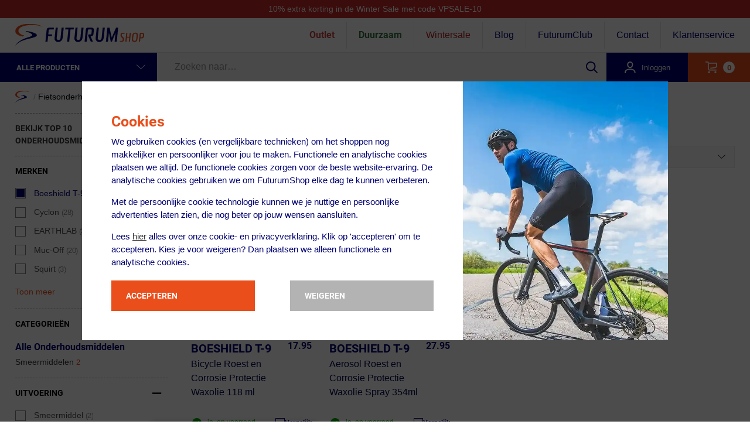

--- FILE ---
content_type: text/html; charset=UTF-8
request_url: https://www.futurumshop.nl/fietsonderhoud/onderhoudsmiddelen/zoeken/v_boeshield-t-9
body_size: 66894
content:
<!DOCTYPE html>
<html itemscope itemtype="https://schema.org/WebPage" lang="nl" class="no-touchevents">
<head><script>(function(w,i,g){w[g]=w[g]||[];if(typeof w[g].push=='function')w[g].push(i)})
(window,'GTM-K3Q2HV','google_tags_first_party');</script><script>(function(w,d,s,l){w[l]=w[l]||[];(function(){w[l].push(arguments);})('set', 'developer_id.dY2E1Nz', true);
		var f=d.getElementsByTagName(s)[0],
		j=d.createElement(s);j.async=true;j.src='/dimf/';
		f.parentNode.insertBefore(j,f);
		})(window,document,'script','dataLayer');</script>
    <meta charset="utf-8">

    <title>Boeshield T-9 Onderhoudsmiddelen kopen? I Futurumshop! Dé specialist!</title>
    <meta name="description" content="Boeshield T-9 Onderhoudsmiddelen kopen? Futurumshop! Dé specialist. ✓Vóór 23:00 uur besteld, morgen GRATIS bezorgd! ✓GRATIS retournering!">
    <meta http-equiv="Content-Language" content="nl">
    <meta name="robots" content="index, follow">
    <meta name="googlebot" content="index, follow">

    <meta property="og:site_name" content="FUTURUMSHOP">

    <link rel="preload" as="script" href="https://assets.futurumshop.nl/js/vendor.js?7cf2a314e798f6934a468e77bf731bc1"/>
    <link rel="preload" as="script" href="https://assets.futurumshop.nl/js/header.js?7cf2a314e798f6934a468e77bf731bc1"/>
    <link rel="preload" as="script" href="https://assets.futurumshop.nl/js/common.js?7cf2a314e798f6934a468e77bf731bc1"/>

        
    <link rel="preconnect" href="https://assets.futurumshop.nl" crossorigin/>
    <link rel="preconnect" href="https://www.googletagmanager.com" crossorigin/>
    <link rel="preconnect" href="https://www.google-analytics.com" crossorigin/>

                            <meta property="og:url" content="https://www.futurumshop.nl/fietsonderhoud/onderhoudsmiddelen" id="og-url">
        <link rel="canonical" href="https://www.futurumshop.nl/fietsonderhoud/onderhoudsmiddelen" id="canonical"/>
    
            <meta property="og:type" content="">
    <meta property="fb:app_id" content="">
            <meta property="og:title" content="Boeshield T-9 Onderhoudsmiddelen kopen? I Futurumshop! Dé specialist!">
        <meta property="og:image" content="">
        <meta property="og:description" content="Boeshield T-9 Onderhoudsmiddelen kopen? Futurumshop! Dé specialist. ✓Vóór 23:00 uur besteld, morgen GRATIS bezorgd! ✓GRATIS retournering!">
            <meta property="og:locale" content="">
    <meta name="p:domain_verify" content="">
    <!-- Responsive -->
    <meta name="viewport" content="width=device-width, initial-scale=1, maximum-scale=1">

    <!-- Internet Explorer / Edge -->
    <meta http-equiv="X-UA-Compatible" content="IE=edge"><script type="text/javascript">(window.NREUM||(NREUM={})).init={privacy:{cookies_enabled:true},ajax:{deny_list:["bam.eu01.nr-data.net"]},feature_flags:["soft_nav"],distributed_tracing:{enabled:true}};(window.NREUM||(NREUM={})).loader_config={agentID:"538803356",accountID:"4137267",trustKey:"4137267",xpid:"UAcEVlRVDxAEXFlXAQYCUVA=",licenseKey:"NRJS-9a03003b809771c2ab7",applicationID:"488567574",browserID:"538803356"};;/*! For license information please see nr-loader-spa-1.308.0.min.js.LICENSE.txt */
(()=>{var e,t,r={384:(e,t,r)=>{"use strict";r.d(t,{NT:()=>a,US:()=>u,Zm:()=>o,bQ:()=>d,dV:()=>c,pV:()=>l});var n=r(6154),i=r(1863),s=r(1910);const a={beacon:"bam.nr-data.net",errorBeacon:"bam.nr-data.net"};function o(){return n.gm.NREUM||(n.gm.NREUM={}),void 0===n.gm.newrelic&&(n.gm.newrelic=n.gm.NREUM),n.gm.NREUM}function c(){let e=o();return e.o||(e.o={ST:n.gm.setTimeout,SI:n.gm.setImmediate||n.gm.setInterval,CT:n.gm.clearTimeout,XHR:n.gm.XMLHttpRequest,REQ:n.gm.Request,EV:n.gm.Event,PR:n.gm.Promise,MO:n.gm.MutationObserver,FETCH:n.gm.fetch,WS:n.gm.WebSocket},(0,s.i)(...Object.values(e.o))),e}function d(e,t){let r=o();r.initializedAgents??={},t.initializedAt={ms:(0,i.t)(),date:new Date},r.initializedAgents[e]=t}function u(e,t){o()[e]=t}function l(){return function(){let e=o();const t=e.info||{};e.info={beacon:a.beacon,errorBeacon:a.errorBeacon,...t}}(),function(){let e=o();const t=e.init||{};e.init={...t}}(),c(),function(){let e=o();const t=e.loader_config||{};e.loader_config={...t}}(),o()}},782:(e,t,r)=>{"use strict";r.d(t,{T:()=>n});const n=r(860).K7.pageViewTiming},860:(e,t,r)=>{"use strict";r.d(t,{$J:()=>u,K7:()=>c,P3:()=>d,XX:()=>i,Yy:()=>o,df:()=>s,qY:()=>n,v4:()=>a});const n="events",i="jserrors",s="browser/blobs",a="rum",o="browser/logs",c={ajax:"ajax",genericEvents:"generic_events",jserrors:i,logging:"logging",metrics:"metrics",pageAction:"page_action",pageViewEvent:"page_view_event",pageViewTiming:"page_view_timing",sessionReplay:"session_replay",sessionTrace:"session_trace",softNav:"soft_navigations",spa:"spa"},d={[c.pageViewEvent]:1,[c.pageViewTiming]:2,[c.metrics]:3,[c.jserrors]:4,[c.spa]:5,[c.ajax]:6,[c.sessionTrace]:7,[c.softNav]:8,[c.sessionReplay]:9,[c.logging]:10,[c.genericEvents]:11},u={[c.pageViewEvent]:a,[c.pageViewTiming]:n,[c.ajax]:n,[c.spa]:n,[c.softNav]:n,[c.metrics]:i,[c.jserrors]:i,[c.sessionTrace]:s,[c.sessionReplay]:s,[c.logging]:o,[c.genericEvents]:"ins"}},944:(e,t,r)=>{"use strict";r.d(t,{R:()=>i});var n=r(3241);function i(e,t){"function"==typeof console.debug&&(console.debug("New Relic Warning: https://github.com/newrelic/newrelic-browser-agent/blob/main/docs/warning-codes.md#".concat(e),t),(0,n.W)({agentIdentifier:null,drained:null,type:"data",name:"warn",feature:"warn",data:{code:e,secondary:t}}))}},993:(e,t,r)=>{"use strict";r.d(t,{A$:()=>s,ET:()=>a,TZ:()=>o,p_:()=>i});var n=r(860);const i={ERROR:"ERROR",WARN:"WARN",INFO:"INFO",DEBUG:"DEBUG",TRACE:"TRACE"},s={OFF:0,ERROR:1,WARN:2,INFO:3,DEBUG:4,TRACE:5},a="log",o=n.K7.logging},1541:(e,t,r)=>{"use strict";r.d(t,{U:()=>i,f:()=>n});const n={MFE:"MFE",BA:"BA"};function i(e,t){if(2!==t?.harvestEndpointVersion)return{};const r=t.agentRef.runtime.appMetadata.agents[0].entityGuid;return e?{"source.id":e.id,"source.name":e.name,"source.type":e.type,"parent.id":e.parent?.id||r,"parent.type":e.parent?.type||n.BA}:{"entity.guid":r,appId:t.agentRef.info.applicationID}}},1687:(e,t,r)=>{"use strict";r.d(t,{Ak:()=>d,Ze:()=>h,x3:()=>u});var n=r(3241),i=r(7836),s=r(3606),a=r(860),o=r(2646);const c={};function d(e,t){const r={staged:!1,priority:a.P3[t]||0};l(e),c[e].get(t)||c[e].set(t,r)}function u(e,t){e&&c[e]&&(c[e].get(t)&&c[e].delete(t),p(e,t,!1),c[e].size&&f(e))}function l(e){if(!e)throw new Error("agentIdentifier required");c[e]||(c[e]=new Map)}function h(e="",t="feature",r=!1){if(l(e),!e||!c[e].get(t)||r)return p(e,t);c[e].get(t).staged=!0,f(e)}function f(e){const t=Array.from(c[e]);t.every(([e,t])=>t.staged)&&(t.sort((e,t)=>e[1].priority-t[1].priority),t.forEach(([t])=>{c[e].delete(t),p(e,t)}))}function p(e,t,r=!0){const a=e?i.ee.get(e):i.ee,c=s.i.handlers;if(!a.aborted&&a.backlog&&c){if((0,n.W)({agentIdentifier:e,type:"lifecycle",name:"drain",feature:t}),r){const e=a.backlog[t],r=c[t];if(r){for(let t=0;e&&t<e.length;++t)g(e[t],r);Object.entries(r).forEach(([e,t])=>{Object.values(t||{}).forEach(t=>{t[0]?.on&&t[0]?.context()instanceof o.y&&t[0].on(e,t[1])})})}}a.isolatedBacklog||delete c[t],a.backlog[t]=null,a.emit("drain-"+t,[])}}function g(e,t){var r=e[1];Object.values(t[r]||{}).forEach(t=>{var r=e[0];if(t[0]===r){var n=t[1],i=e[3],s=e[2];n.apply(i,s)}})}},1738:(e,t,r)=>{"use strict";r.d(t,{U:()=>f,Y:()=>h});var n=r(3241),i=r(9908),s=r(1863),a=r(944),o=r(5701),c=r(3969),d=r(8362),u=r(860),l=r(4261);function h(e,t,r,s){const h=s||r;!h||h[e]&&h[e]!==d.d.prototype[e]||(h[e]=function(){(0,i.p)(c.xV,["API/"+e+"/called"],void 0,u.K7.metrics,r.ee),(0,n.W)({agentIdentifier:r.agentIdentifier,drained:!!o.B?.[r.agentIdentifier],type:"data",name:"api",feature:l.Pl+e,data:{}});try{return t.apply(this,arguments)}catch(e){(0,a.R)(23,e)}})}function f(e,t,r,n,a){const o=e.info;null===r?delete o.jsAttributes[t]:o.jsAttributes[t]=r,(a||null===r)&&(0,i.p)(l.Pl+n,[(0,s.t)(),t,r],void 0,"session",e.ee)}},1741:(e,t,r)=>{"use strict";r.d(t,{W:()=>s});var n=r(944),i=r(4261);class s{#e(e,...t){if(this[e]!==s.prototype[e])return this[e](...t);(0,n.R)(35,e)}addPageAction(e,t){return this.#e(i.hG,e,t)}register(e){return this.#e(i.eY,e)}recordCustomEvent(e,t){return this.#e(i.fF,e,t)}setPageViewName(e,t){return this.#e(i.Fw,e,t)}setCustomAttribute(e,t,r){return this.#e(i.cD,e,t,r)}noticeError(e,t){return this.#e(i.o5,e,t)}setUserId(e,t=!1){return this.#e(i.Dl,e,t)}setApplicationVersion(e){return this.#e(i.nb,e)}setErrorHandler(e){return this.#e(i.bt,e)}addRelease(e,t){return this.#e(i.k6,e,t)}log(e,t){return this.#e(i.$9,e,t)}start(){return this.#e(i.d3)}finished(e){return this.#e(i.BL,e)}recordReplay(){return this.#e(i.CH)}pauseReplay(){return this.#e(i.Tb)}addToTrace(e){return this.#e(i.U2,e)}setCurrentRouteName(e){return this.#e(i.PA,e)}interaction(e){return this.#e(i.dT,e)}wrapLogger(e,t,r){return this.#e(i.Wb,e,t,r)}measure(e,t){return this.#e(i.V1,e,t)}consent(e){return this.#e(i.Pv,e)}}},1863:(e,t,r)=>{"use strict";function n(){return Math.floor(performance.now())}r.d(t,{t:()=>n})},1910:(e,t,r)=>{"use strict";r.d(t,{i:()=>s});var n=r(944);const i=new Map;function s(...e){return e.every(e=>{if(i.has(e))return i.get(e);const t="function"==typeof e?e.toString():"",r=t.includes("[native code]"),s=t.includes("nrWrapper");return r||s||(0,n.R)(64,e?.name||t),i.set(e,r),r})}},2555:(e,t,r)=>{"use strict";r.d(t,{D:()=>o,f:()=>a});var n=r(384),i=r(8122);const s={beacon:n.NT.beacon,errorBeacon:n.NT.errorBeacon,licenseKey:void 0,applicationID:void 0,sa:void 0,queueTime:void 0,applicationTime:void 0,ttGuid:void 0,user:void 0,account:void 0,product:void 0,extra:void 0,jsAttributes:{},userAttributes:void 0,atts:void 0,transactionName:void 0,tNamePlain:void 0};function a(e){try{return!!e.licenseKey&&!!e.errorBeacon&&!!e.applicationID}catch(e){return!1}}const o=e=>(0,i.a)(e,s)},2614:(e,t,r)=>{"use strict";r.d(t,{BB:()=>a,H3:()=>n,g:()=>d,iL:()=>c,tS:()=>o,uh:()=>i,wk:()=>s});const n="NRBA",i="SESSION",s=144e5,a=18e5,o={STARTED:"session-started",PAUSE:"session-pause",RESET:"session-reset",RESUME:"session-resume",UPDATE:"session-update"},c={SAME_TAB:"same-tab",CROSS_TAB:"cross-tab"},d={OFF:0,FULL:1,ERROR:2}},2646:(e,t,r)=>{"use strict";r.d(t,{y:()=>n});class n{constructor(e){this.contextId=e}}},2843:(e,t,r)=>{"use strict";r.d(t,{G:()=>s,u:()=>i});var n=r(3878);function i(e,t=!1,r,i){(0,n.DD)("visibilitychange",function(){if(t)return void("hidden"===document.visibilityState&&e());e(document.visibilityState)},r,i)}function s(e,t,r){(0,n.sp)("pagehide",e,t,r)}},3241:(e,t,r)=>{"use strict";r.d(t,{W:()=>s});var n=r(6154);const i="newrelic";function s(e={}){try{n.gm.dispatchEvent(new CustomEvent(i,{detail:e}))}catch(e){}}},3304:(e,t,r)=>{"use strict";r.d(t,{A:()=>s});var n=r(7836);const i=()=>{const e=new WeakSet;return(t,r)=>{if("object"==typeof r&&null!==r){if(e.has(r))return;e.add(r)}return r}};function s(e){try{return JSON.stringify(e,i())??""}catch(e){try{n.ee.emit("internal-error",[e])}catch(e){}return""}}},3333:(e,t,r)=>{"use strict";r.d(t,{$v:()=>u,TZ:()=>n,Xh:()=>c,Zp:()=>i,kd:()=>d,mq:()=>o,nf:()=>a,qN:()=>s});const n=r(860).K7.genericEvents,i=["auxclick","click","copy","keydown","paste","scrollend"],s=["focus","blur"],a=4,o=1e3,c=2e3,d=["PageAction","UserAction","BrowserPerformance"],u={RESOURCES:"experimental.resources",REGISTER:"register"}},3434:(e,t,r)=>{"use strict";r.d(t,{Jt:()=>s,YM:()=>d});var n=r(7836),i=r(5607);const s="nr@original:".concat(i.W),a=50;var o=Object.prototype.hasOwnProperty,c=!1;function d(e,t){return e||(e=n.ee),r.inPlace=function(e,t,n,i,s){n||(n="");const a="-"===n.charAt(0);for(let o=0;o<t.length;o++){const c=t[o],d=e[c];l(d)||(e[c]=r(d,a?c+n:n,i,c,s))}},r.flag=s,r;function r(t,r,n,c,d){return l(t)?t:(r||(r=""),nrWrapper[s]=t,function(e,t,r){if(Object.defineProperty&&Object.keys)try{return Object.keys(e).forEach(function(r){Object.defineProperty(t,r,{get:function(){return e[r]},set:function(t){return e[r]=t,t}})}),t}catch(e){u([e],r)}for(var n in e)o.call(e,n)&&(t[n]=e[n])}(t,nrWrapper,e),nrWrapper);function nrWrapper(){var s,o,l,h;let f;try{o=this,s=[...arguments],l="function"==typeof n?n(s,o):n||{}}catch(t){u([t,"",[s,o,c],l],e)}i(r+"start",[s,o,c],l,d);const p=performance.now();let g;try{return h=t.apply(o,s),g=performance.now(),h}catch(e){throw g=performance.now(),i(r+"err",[s,o,e],l,d),f=e,f}finally{const e=g-p,t={start:p,end:g,duration:e,isLongTask:e>=a,methodName:c,thrownError:f};t.isLongTask&&i("long-task",[t,o],l,d),i(r+"end",[s,o,h],l,d)}}}function i(r,n,i,s){if(!c||t){var a=c;c=!0;try{e.emit(r,n,i,t,s)}catch(t){u([t,r,n,i],e)}c=a}}}function u(e,t){t||(t=n.ee);try{t.emit("internal-error",e)}catch(e){}}function l(e){return!(e&&"function"==typeof e&&e.apply&&!e[s])}},3606:(e,t,r)=>{"use strict";r.d(t,{i:()=>s});var n=r(9908);s.on=a;var i=s.handlers={};function s(e,t,r,s){a(s||n.d,i,e,t,r)}function a(e,t,r,i,s){s||(s="feature"),e||(e=n.d);var a=t[s]=t[s]||{};(a[r]=a[r]||[]).push([e,i])}},3738:(e,t,r)=>{"use strict";r.d(t,{He:()=>i,Kp:()=>o,Lc:()=>d,Rz:()=>u,TZ:()=>n,bD:()=>s,d3:()=>a,jx:()=>l,sl:()=>h,uP:()=>c});const n=r(860).K7.sessionTrace,i="bstResource",s="resource",a="-start",o="-end",c="fn"+a,d="fn"+o,u="pushState",l=1e3,h=3e4},3785:(e,t,r)=>{"use strict";r.d(t,{R:()=>c,b:()=>d});var n=r(9908),i=r(1863),s=r(860),a=r(3969),o=r(993);function c(e,t,r={},c=o.p_.INFO,d=!0,u,l=(0,i.t)()){(0,n.p)(a.xV,["API/logging/".concat(c.toLowerCase(),"/called")],void 0,s.K7.metrics,e),(0,n.p)(o.ET,[l,t,r,c,d,u],void 0,s.K7.logging,e)}function d(e){return"string"==typeof e&&Object.values(o.p_).some(t=>t===e.toUpperCase().trim())}},3878:(e,t,r)=>{"use strict";function n(e,t){return{capture:e,passive:!1,signal:t}}function i(e,t,r=!1,i){window.addEventListener(e,t,n(r,i))}function s(e,t,r=!1,i){document.addEventListener(e,t,n(r,i))}r.d(t,{DD:()=>s,jT:()=>n,sp:()=>i})},3962:(e,t,r)=>{"use strict";r.d(t,{AM:()=>a,O2:()=>l,OV:()=>s,Qu:()=>h,TZ:()=>c,ih:()=>f,pP:()=>o,t1:()=>u,tC:()=>i,wD:()=>d});var n=r(860);const i=["click","keydown","submit"],s="popstate",a="api",o="initialPageLoad",c=n.K7.softNav,d=5e3,u=500,l={INITIAL_PAGE_LOAD:"",ROUTE_CHANGE:1,UNSPECIFIED:2},h={INTERACTION:1,AJAX:2,CUSTOM_END:3,CUSTOM_TRACER:4},f={IP:"in progress",PF:"pending finish",FIN:"finished",CAN:"cancelled"}},3969:(e,t,r)=>{"use strict";r.d(t,{TZ:()=>n,XG:()=>o,rs:()=>i,xV:()=>a,z_:()=>s});const n=r(860).K7.metrics,i="sm",s="cm",a="storeSupportabilityMetrics",o="storeEventMetrics"},4234:(e,t,r)=>{"use strict";r.d(t,{W:()=>s});var n=r(7836),i=r(1687);class s{constructor(e,t){this.agentIdentifier=e,this.ee=n.ee.get(e),this.featureName=t,this.blocked=!1}deregisterDrain(){(0,i.x3)(this.agentIdentifier,this.featureName)}}},4261:(e,t,r)=>{"use strict";r.d(t,{$9:()=>u,BL:()=>c,CH:()=>p,Dl:()=>R,Fw:()=>w,PA:()=>v,Pl:()=>n,Pv:()=>A,Tb:()=>h,U2:()=>a,V1:()=>E,Wb:()=>T,bt:()=>y,cD:()=>b,d3:()=>x,dT:()=>d,eY:()=>g,fF:()=>f,hG:()=>s,hw:()=>i,k6:()=>o,nb:()=>m,o5:()=>l});const n="api-",i=n+"ixn-",s="addPageAction",a="addToTrace",o="addRelease",c="finished",d="interaction",u="log",l="noticeError",h="pauseReplay",f="recordCustomEvent",p="recordReplay",g="register",m="setApplicationVersion",v="setCurrentRouteName",b="setCustomAttribute",y="setErrorHandler",w="setPageViewName",R="setUserId",x="start",T="wrapLogger",E="measure",A="consent"},5205:(e,t,r)=>{"use strict";r.d(t,{j:()=>S});var n=r(384),i=r(1741);var s=r(2555),a=r(3333);const o=e=>{if(!e||"string"!=typeof e)return!1;try{document.createDocumentFragment().querySelector(e)}catch{return!1}return!0};var c=r(2614),d=r(944),u=r(8122);const l="[data-nr-mask]",h=e=>(0,u.a)(e,(()=>{const e={feature_flags:[],experimental:{allow_registered_children:!1,resources:!1},mask_selector:"*",block_selector:"[data-nr-block]",mask_input_options:{color:!1,date:!1,"datetime-local":!1,email:!1,month:!1,number:!1,range:!1,search:!1,tel:!1,text:!1,time:!1,url:!1,week:!1,textarea:!1,select:!1,password:!0}};return{ajax:{deny_list:void 0,block_internal:!0,enabled:!0,autoStart:!0},api:{get allow_registered_children(){return e.feature_flags.includes(a.$v.REGISTER)||e.experimental.allow_registered_children},set allow_registered_children(t){e.experimental.allow_registered_children=t},duplicate_registered_data:!1},browser_consent_mode:{enabled:!1},distributed_tracing:{enabled:void 0,exclude_newrelic_header:void 0,cors_use_newrelic_header:void 0,cors_use_tracecontext_headers:void 0,allowed_origins:void 0},get feature_flags(){return e.feature_flags},set feature_flags(t){e.feature_flags=t},generic_events:{enabled:!0,autoStart:!0},harvest:{interval:30},jserrors:{enabled:!0,autoStart:!0},logging:{enabled:!0,autoStart:!0},metrics:{enabled:!0,autoStart:!0},obfuscate:void 0,page_action:{enabled:!0},page_view_event:{enabled:!0,autoStart:!0},page_view_timing:{enabled:!0,autoStart:!0},performance:{capture_marks:!1,capture_measures:!1,capture_detail:!0,resources:{get enabled(){return e.feature_flags.includes(a.$v.RESOURCES)||e.experimental.resources},set enabled(t){e.experimental.resources=t},asset_types:[],first_party_domains:[],ignore_newrelic:!0}},privacy:{cookies_enabled:!0},proxy:{assets:void 0,beacon:void 0},session:{expiresMs:c.wk,inactiveMs:c.BB},session_replay:{autoStart:!0,enabled:!1,preload:!1,sampling_rate:10,error_sampling_rate:100,collect_fonts:!1,inline_images:!1,fix_stylesheets:!0,mask_all_inputs:!0,get mask_text_selector(){return e.mask_selector},set mask_text_selector(t){o(t)?e.mask_selector="".concat(t,",").concat(l):""===t||null===t?e.mask_selector=l:(0,d.R)(5,t)},get block_class(){return"nr-block"},get ignore_class(){return"nr-ignore"},get mask_text_class(){return"nr-mask"},get block_selector(){return e.block_selector},set block_selector(t){o(t)?e.block_selector+=",".concat(t):""!==t&&(0,d.R)(6,t)},get mask_input_options(){return e.mask_input_options},set mask_input_options(t){t&&"object"==typeof t?e.mask_input_options={...t,password:!0}:(0,d.R)(7,t)}},session_trace:{enabled:!0,autoStart:!0},soft_navigations:{enabled:!0,autoStart:!0},spa:{enabled:!0,autoStart:!0},ssl:void 0,user_actions:{enabled:!0,elementAttributes:["id","className","tagName","type"]}}})());var f=r(6154),p=r(9324);let g=0;const m={buildEnv:p.F3,distMethod:p.Xs,version:p.xv,originTime:f.WN},v={consented:!1},b={appMetadata:{},get consented(){return this.session?.state?.consent||v.consented},set consented(e){v.consented=e},customTransaction:void 0,denyList:void 0,disabled:!1,harvester:void 0,isolatedBacklog:!1,isRecording:!1,loaderType:void 0,maxBytes:3e4,obfuscator:void 0,onerror:void 0,ptid:void 0,releaseIds:{},session:void 0,timeKeeper:void 0,registeredEntities:[],jsAttributesMetadata:{bytes:0},get harvestCount(){return++g}},y=e=>{const t=(0,u.a)(e,b),r=Object.keys(m).reduce((e,t)=>(e[t]={value:m[t],writable:!1,configurable:!0,enumerable:!0},e),{});return Object.defineProperties(t,r)};var w=r(5701);const R=e=>{const t=e.startsWith("http");e+="/",r.p=t?e:"https://"+e};var x=r(7836),T=r(3241);const E={accountID:void 0,trustKey:void 0,agentID:void 0,licenseKey:void 0,applicationID:void 0,xpid:void 0},A=e=>(0,u.a)(e,E),_=new Set;function S(e,t={},r,a){let{init:o,info:c,loader_config:d,runtime:u={},exposed:l=!0}=t;if(!c){const e=(0,n.pV)();o=e.init,c=e.info,d=e.loader_config}e.init=h(o||{}),e.loader_config=A(d||{}),c.jsAttributes??={},f.bv&&(c.jsAttributes.isWorker=!0),e.info=(0,s.D)(c);const p=e.init,g=[c.beacon,c.errorBeacon];_.has(e.agentIdentifier)||(p.proxy.assets&&(R(p.proxy.assets),g.push(p.proxy.assets)),p.proxy.beacon&&g.push(p.proxy.beacon),e.beacons=[...g],function(e){const t=(0,n.pV)();Object.getOwnPropertyNames(i.W.prototype).forEach(r=>{const n=i.W.prototype[r];if("function"!=typeof n||"constructor"===n)return;let s=t[r];e[r]&&!1!==e.exposed&&"micro-agent"!==e.runtime?.loaderType&&(t[r]=(...t)=>{const n=e[r](...t);return s?s(...t):n})})}(e),(0,n.US)("activatedFeatures",w.B)),u.denyList=[...p.ajax.deny_list||[],...p.ajax.block_internal?g:[]],u.ptid=e.agentIdentifier,u.loaderType=r,e.runtime=y(u),_.has(e.agentIdentifier)||(e.ee=x.ee.get(e.agentIdentifier),e.exposed=l,(0,T.W)({agentIdentifier:e.agentIdentifier,drained:!!w.B?.[e.agentIdentifier],type:"lifecycle",name:"initialize",feature:void 0,data:e.config})),_.add(e.agentIdentifier)}},5270:(e,t,r)=>{"use strict";r.d(t,{Aw:()=>a,SR:()=>s,rF:()=>o});var n=r(384),i=r(7767);function s(e){return!!(0,n.dV)().o.MO&&(0,i.V)(e)&&!0===e?.session_trace.enabled}function a(e){return!0===e?.session_replay.preload&&s(e)}function o(e,t){try{if("string"==typeof t?.type){if("password"===t.type.toLowerCase())return"*".repeat(e?.length||0);if(void 0!==t?.dataset?.nrUnmask||t?.classList?.contains("nr-unmask"))return e}}catch(e){}return"string"==typeof e?e.replace(/[\S]/g,"*"):"*".repeat(e?.length||0)}},5289:(e,t,r)=>{"use strict";r.d(t,{GG:()=>a,Qr:()=>c,sB:()=>o});var n=r(3878),i=r(6389);function s(){return"undefined"==typeof document||"complete"===document.readyState}function a(e,t){if(s())return e();const r=(0,i.J)(e),a=setInterval(()=>{s()&&(clearInterval(a),r())},500);(0,n.sp)("load",r,t)}function o(e){if(s())return e();(0,n.DD)("DOMContentLoaded",e)}function c(e){if(s())return e();(0,n.sp)("popstate",e)}},5607:(e,t,r)=>{"use strict";r.d(t,{W:()=>n});const n=(0,r(9566).bz)()},5701:(e,t,r)=>{"use strict";r.d(t,{B:()=>s,t:()=>a});var n=r(3241);const i=new Set,s={};function a(e,t){const r=t.agentIdentifier;s[r]??={},e&&"object"==typeof e&&(i.has(r)||(t.ee.emit("rumresp",[e]),s[r]=e,i.add(r),(0,n.W)({agentIdentifier:r,loaded:!0,drained:!0,type:"lifecycle",name:"load",feature:void 0,data:e})))}},6154:(e,t,r)=>{"use strict";r.d(t,{OF:()=>d,RI:()=>i,WN:()=>h,bv:()=>s,eN:()=>f,gm:()=>a,lR:()=>l,m:()=>c,mw:()=>o,sb:()=>u});var n=r(1863);const i="undefined"!=typeof window&&!!window.document,s="undefined"!=typeof WorkerGlobalScope&&("undefined"!=typeof self&&self instanceof WorkerGlobalScope&&self.navigator instanceof WorkerNavigator||"undefined"!=typeof globalThis&&globalThis instanceof WorkerGlobalScope&&globalThis.navigator instanceof WorkerNavigator),a=i?window:"undefined"!=typeof WorkerGlobalScope&&("undefined"!=typeof self&&self instanceof WorkerGlobalScope&&self||"undefined"!=typeof globalThis&&globalThis instanceof WorkerGlobalScope&&globalThis),o=Boolean("hidden"===a?.document?.visibilityState),c=""+a?.location,d=/iPad|iPhone|iPod/.test(a.navigator?.userAgent),u=d&&"undefined"==typeof SharedWorker,l=(()=>{const e=a.navigator?.userAgent?.match(/Firefox[/\s](\d+\.\d+)/);return Array.isArray(e)&&e.length>=2?+e[1]:0})(),h=Date.now()-(0,n.t)(),f=()=>"undefined"!=typeof PerformanceNavigationTiming&&a?.performance?.getEntriesByType("navigation")?.[0]?.responseStart},6344:(e,t,r)=>{"use strict";r.d(t,{BB:()=>u,Qb:()=>l,TZ:()=>i,Ug:()=>a,Vh:()=>s,_s:()=>o,bc:()=>d,yP:()=>c});var n=r(2614);const i=r(860).K7.sessionReplay,s="errorDuringReplay",a=.12,o={DomContentLoaded:0,Load:1,FullSnapshot:2,IncrementalSnapshot:3,Meta:4,Custom:5},c={[n.g.ERROR]:15e3,[n.g.FULL]:3e5,[n.g.OFF]:0},d={RESET:{message:"Session was reset",sm:"Reset"},IMPORT:{message:"Recorder failed to import",sm:"Import"},TOO_MANY:{message:"429: Too Many Requests",sm:"Too-Many"},TOO_BIG:{message:"Payload was too large",sm:"Too-Big"},CROSS_TAB:{message:"Session Entity was set to OFF on another tab",sm:"Cross-Tab"},ENTITLEMENTS:{message:"Session Replay is not allowed and will not be started",sm:"Entitlement"}},u=5e3,l={API:"api",RESUME:"resume",SWITCH_TO_FULL:"switchToFull",INITIALIZE:"initialize",PRELOAD:"preload"}},6389:(e,t,r)=>{"use strict";function n(e,t=500,r={}){const n=r?.leading||!1;let i;return(...r)=>{n&&void 0===i&&(e.apply(this,r),i=setTimeout(()=>{i=clearTimeout(i)},t)),n||(clearTimeout(i),i=setTimeout(()=>{e.apply(this,r)},t))}}function i(e){let t=!1;return(...r)=>{t||(t=!0,e.apply(this,r))}}r.d(t,{J:()=>i,s:()=>n})},6630:(e,t,r)=>{"use strict";r.d(t,{T:()=>n});const n=r(860).K7.pageViewEvent},6774:(e,t,r)=>{"use strict";r.d(t,{T:()=>n});const n=r(860).K7.jserrors},7295:(e,t,r)=>{"use strict";r.d(t,{Xv:()=>a,gX:()=>i,iW:()=>s});var n=[];function i(e){if(!e||s(e))return!1;if(0===n.length)return!0;if("*"===n[0].hostname)return!1;for(var t=0;t<n.length;t++){var r=n[t];if(r.hostname.test(e.hostname)&&r.pathname.test(e.pathname))return!1}return!0}function s(e){return void 0===e.hostname}function a(e){if(n=[],e&&e.length)for(var t=0;t<e.length;t++){let r=e[t];if(!r)continue;if("*"===r)return void(n=[{hostname:"*"}]);0===r.indexOf("http://")?r=r.substring(7):0===r.indexOf("https://")&&(r=r.substring(8));const i=r.indexOf("/");let s,a;i>0?(s=r.substring(0,i),a=r.substring(i)):(s=r,a="*");let[c]=s.split(":");n.push({hostname:o(c),pathname:o(a,!0)})}}function o(e,t=!1){const r=e.replace(/[.+?^${}()|[\]\\]/g,e=>"\\"+e).replace(/\*/g,".*?");return new RegExp((t?"^":"")+r+"$")}},7485:(e,t,r)=>{"use strict";r.d(t,{D:()=>i});var n=r(6154);function i(e){if(0===(e||"").indexOf("data:"))return{protocol:"data"};try{const t=new URL(e,location.href),r={port:t.port,hostname:t.hostname,pathname:t.pathname,search:t.search,protocol:t.protocol.slice(0,t.protocol.indexOf(":")),sameOrigin:t.protocol===n.gm?.location?.protocol&&t.host===n.gm?.location?.host};return r.port&&""!==r.port||("http:"===t.protocol&&(r.port="80"),"https:"===t.protocol&&(r.port="443")),r.pathname&&""!==r.pathname?r.pathname.startsWith("/")||(r.pathname="/".concat(r.pathname)):r.pathname="/",r}catch(e){return{}}}},7699:(e,t,r)=>{"use strict";r.d(t,{It:()=>s,KC:()=>o,No:()=>i,qh:()=>a});var n=r(860);const i=16e3,s=1e6,a="SESSION_ERROR",o={[n.K7.logging]:!0,[n.K7.genericEvents]:!1,[n.K7.jserrors]:!1,[n.K7.ajax]:!1}},7767:(e,t,r)=>{"use strict";r.d(t,{V:()=>i});var n=r(6154);const i=e=>n.RI&&!0===e?.privacy.cookies_enabled},7836:(e,t,r)=>{"use strict";r.d(t,{P:()=>o,ee:()=>c});var n=r(384),i=r(8990),s=r(2646),a=r(5607);const o="nr@context:".concat(a.W),c=function e(t,r){var n={},a={},u={},l=!1;try{l=16===r.length&&d.initializedAgents?.[r]?.runtime.isolatedBacklog}catch(e){}var h={on:p,addEventListener:p,removeEventListener:function(e,t){var r=n[e];if(!r)return;for(var i=0;i<r.length;i++)r[i]===t&&r.splice(i,1)},emit:function(e,r,n,i,s){!1!==s&&(s=!0);if(c.aborted&&!i)return;t&&s&&t.emit(e,r,n);var o=f(n);g(e).forEach(e=>{e.apply(o,r)});var d=v()[a[e]];d&&d.push([h,e,r,o]);return o},get:m,listeners:g,context:f,buffer:function(e,t){const r=v();if(t=t||"feature",h.aborted)return;Object.entries(e||{}).forEach(([e,n])=>{a[n]=t,t in r||(r[t]=[])})},abort:function(){h._aborted=!0,Object.keys(h.backlog).forEach(e=>{delete h.backlog[e]})},isBuffering:function(e){return!!v()[a[e]]},debugId:r,backlog:l?{}:t&&"object"==typeof t.backlog?t.backlog:{},isolatedBacklog:l};return Object.defineProperty(h,"aborted",{get:()=>{let e=h._aborted||!1;return e||(t&&(e=t.aborted),e)}}),h;function f(e){return e&&e instanceof s.y?e:e?(0,i.I)(e,o,()=>new s.y(o)):new s.y(o)}function p(e,t){n[e]=g(e).concat(t)}function g(e){return n[e]||[]}function m(t){return u[t]=u[t]||e(h,t)}function v(){return h.backlog}}(void 0,"globalEE"),d=(0,n.Zm)();d.ee||(d.ee=c)},8122:(e,t,r)=>{"use strict";r.d(t,{a:()=>i});var n=r(944);function i(e,t){try{if(!e||"object"!=typeof e)return(0,n.R)(3);if(!t||"object"!=typeof t)return(0,n.R)(4);const r=Object.create(Object.getPrototypeOf(t),Object.getOwnPropertyDescriptors(t)),s=0===Object.keys(r).length?e:r;for(let a in s)if(void 0!==e[a])try{if(null===e[a]){r[a]=null;continue}Array.isArray(e[a])&&Array.isArray(t[a])?r[a]=Array.from(new Set([...e[a],...t[a]])):"object"==typeof e[a]&&"object"==typeof t[a]?r[a]=i(e[a],t[a]):r[a]=e[a]}catch(e){r[a]||(0,n.R)(1,e)}return r}catch(e){(0,n.R)(2,e)}}},8139:(e,t,r)=>{"use strict";r.d(t,{u:()=>h});var n=r(7836),i=r(3434),s=r(8990),a=r(6154);const o={},c=a.gm.XMLHttpRequest,d="addEventListener",u="removeEventListener",l="nr@wrapped:".concat(n.P);function h(e){var t=function(e){return(e||n.ee).get("events")}(e);if(o[t.debugId]++)return t;o[t.debugId]=1;var r=(0,i.YM)(t,!0);function h(e){r.inPlace(e,[d,u],"-",p)}function p(e,t){return e[1]}return"getPrototypeOf"in Object&&(a.RI&&f(document,h),c&&f(c.prototype,h),f(a.gm,h)),t.on(d+"-start",function(e,t){var n=e[1];if(null!==n&&("function"==typeof n||"object"==typeof n)&&"newrelic"!==e[0]){var i=(0,s.I)(n,l,function(){var e={object:function(){if("function"!=typeof n.handleEvent)return;return n.handleEvent.apply(n,arguments)},function:n}[typeof n];return e?r(e,"fn-",null,e.name||"anonymous"):n});this.wrapped=e[1]=i}}),t.on(u+"-start",function(e){e[1]=this.wrapped||e[1]}),t}function f(e,t,...r){let n=e;for(;"object"==typeof n&&!Object.prototype.hasOwnProperty.call(n,d);)n=Object.getPrototypeOf(n);n&&t(n,...r)}},8362:(e,t,r)=>{"use strict";r.d(t,{d:()=>s});var n=r(9566),i=r(1741);class s extends i.W{agentIdentifier=(0,n.LA)(16)}},8374:(e,t,r)=>{r.nc=(()=>{try{return document?.currentScript?.nonce}catch(e){}return""})()},8990:(e,t,r)=>{"use strict";r.d(t,{I:()=>i});var n=Object.prototype.hasOwnProperty;function i(e,t,r){if(n.call(e,t))return e[t];var i=r();if(Object.defineProperty&&Object.keys)try{return Object.defineProperty(e,t,{value:i,writable:!0,enumerable:!1}),i}catch(e){}return e[t]=i,i}},9119:(e,t,r)=>{"use strict";r.d(t,{L:()=>s});var n=/([^?#]*)[^#]*(#[^?]*|$).*/,i=/([^?#]*)().*/;function s(e,t){return e?e.replace(t?n:i,"$1$2"):e}},9300:(e,t,r)=>{"use strict";r.d(t,{T:()=>n});const n=r(860).K7.ajax},9324:(e,t,r)=>{"use strict";r.d(t,{AJ:()=>a,F3:()=>i,Xs:()=>s,Yq:()=>o,xv:()=>n});const n="1.308.0",i="PROD",s="CDN",a="@newrelic/rrweb",o="1.0.1"},9566:(e,t,r)=>{"use strict";r.d(t,{LA:()=>o,ZF:()=>c,bz:()=>a,el:()=>d});var n=r(6154);const i="xxxxxxxx-xxxx-4xxx-yxxx-xxxxxxxxxxxx";function s(e,t){return e?15&e[t]:16*Math.random()|0}function a(){const e=n.gm?.crypto||n.gm?.msCrypto;let t,r=0;return e&&e.getRandomValues&&(t=e.getRandomValues(new Uint8Array(30))),i.split("").map(e=>"x"===e?s(t,r++).toString(16):"y"===e?(3&s()|8).toString(16):e).join("")}function o(e){const t=n.gm?.crypto||n.gm?.msCrypto;let r,i=0;t&&t.getRandomValues&&(r=t.getRandomValues(new Uint8Array(e)));const a=[];for(var o=0;o<e;o++)a.push(s(r,i++).toString(16));return a.join("")}function c(){return o(16)}function d(){return o(32)}},9908:(e,t,r)=>{"use strict";r.d(t,{d:()=>n,p:()=>i});var n=r(7836).ee.get("handle");function i(e,t,r,i,s){s?(s.buffer([e],i),s.emit(e,t,r)):(n.buffer([e],i),n.emit(e,t,r))}}},n={};function i(e){var t=n[e];if(void 0!==t)return t.exports;var s=n[e]={exports:{}};return r[e](s,s.exports,i),s.exports}i.m=r,i.d=(e,t)=>{for(var r in t)i.o(t,r)&&!i.o(e,r)&&Object.defineProperty(e,r,{enumerable:!0,get:t[r]})},i.f={},i.e=e=>Promise.all(Object.keys(i.f).reduce((t,r)=>(i.f[r](e,t),t),[])),i.u=e=>({212:"nr-spa-compressor",249:"nr-spa-recorder",478:"nr-spa"}[e]+"-1.308.0.min.js"),i.o=(e,t)=>Object.prototype.hasOwnProperty.call(e,t),e={},t="NRBA-1.308.0.PROD:",i.l=(r,n,s,a)=>{if(e[r])e[r].push(n);else{var o,c;if(void 0!==s)for(var d=document.getElementsByTagName("script"),u=0;u<d.length;u++){var l=d[u];if(l.getAttribute("src")==r||l.getAttribute("data-webpack")==t+s){o=l;break}}if(!o){c=!0;var h={478:"sha512-RSfSVnmHk59T/uIPbdSE0LPeqcEdF4/+XhfJdBuccH5rYMOEZDhFdtnh6X6nJk7hGpzHd9Ujhsy7lZEz/ORYCQ==",249:"sha512-ehJXhmntm85NSqW4MkhfQqmeKFulra3klDyY0OPDUE+sQ3GokHlPh1pmAzuNy//3j4ac6lzIbmXLvGQBMYmrkg==",212:"sha512-B9h4CR46ndKRgMBcK+j67uSR2RCnJfGefU+A7FrgR/k42ovXy5x/MAVFiSvFxuVeEk/pNLgvYGMp1cBSK/G6Fg=="};(o=document.createElement("script")).charset="utf-8",i.nc&&o.setAttribute("nonce",i.nc),o.setAttribute("data-webpack",t+s),o.src=r,0!==o.src.indexOf(window.location.origin+"/")&&(o.crossOrigin="anonymous"),h[a]&&(o.integrity=h[a])}e[r]=[n];var f=(t,n)=>{o.onerror=o.onload=null,clearTimeout(p);var i=e[r];if(delete e[r],o.parentNode&&o.parentNode.removeChild(o),i&&i.forEach(e=>e(n)),t)return t(n)},p=setTimeout(f.bind(null,void 0,{type:"timeout",target:o}),12e4);o.onerror=f.bind(null,o.onerror),o.onload=f.bind(null,o.onload),c&&document.head.appendChild(o)}},i.r=e=>{"undefined"!=typeof Symbol&&Symbol.toStringTag&&Object.defineProperty(e,Symbol.toStringTag,{value:"Module"}),Object.defineProperty(e,"__esModule",{value:!0})},i.p="https://js-agent.newrelic.com/",(()=>{var e={38:0,788:0};i.f.j=(t,r)=>{var n=i.o(e,t)?e[t]:void 0;if(0!==n)if(n)r.push(n[2]);else{var s=new Promise((r,i)=>n=e[t]=[r,i]);r.push(n[2]=s);var a=i.p+i.u(t),o=new Error;i.l(a,r=>{if(i.o(e,t)&&(0!==(n=e[t])&&(e[t]=void 0),n)){var s=r&&("load"===r.type?"missing":r.type),a=r&&r.target&&r.target.src;o.message="Loading chunk "+t+" failed: ("+s+": "+a+")",o.name="ChunkLoadError",o.type=s,o.request=a,n[1](o)}},"chunk-"+t,t)}};var t=(t,r)=>{var n,s,[a,o,c]=r,d=0;if(a.some(t=>0!==e[t])){for(n in o)i.o(o,n)&&(i.m[n]=o[n]);if(c)c(i)}for(t&&t(r);d<a.length;d++)s=a[d],i.o(e,s)&&e[s]&&e[s][0](),e[s]=0},r=self["webpackChunk:NRBA-1.308.0.PROD"]=self["webpackChunk:NRBA-1.308.0.PROD"]||[];r.forEach(t.bind(null,0)),r.push=t.bind(null,r.push.bind(r))})(),(()=>{"use strict";i(8374);var e=i(8362),t=i(860);const r=Object.values(t.K7);var n=i(5205);var s=i(9908),a=i(1863),o=i(4261),c=i(1738);var d=i(1687),u=i(4234),l=i(5289),h=i(6154),f=i(944),p=i(5270),g=i(7767),m=i(6389),v=i(7699);class b extends u.W{constructor(e,t){super(e.agentIdentifier,t),this.agentRef=e,this.abortHandler=void 0,this.featAggregate=void 0,this.loadedSuccessfully=void 0,this.onAggregateImported=new Promise(e=>{this.loadedSuccessfully=e}),this.deferred=Promise.resolve(),!1===e.init[this.featureName].autoStart?this.deferred=new Promise((t,r)=>{this.ee.on("manual-start-all",(0,m.J)(()=>{(0,d.Ak)(e.agentIdentifier,this.featureName),t()}))}):(0,d.Ak)(e.agentIdentifier,t)}importAggregator(e,t,r={}){if(this.featAggregate)return;const n=async()=>{let n;await this.deferred;try{if((0,g.V)(e.init)){const{setupAgentSession:t}=await i.e(478).then(i.bind(i,8766));n=t(e)}}catch(e){(0,f.R)(20,e),this.ee.emit("internal-error",[e]),(0,s.p)(v.qh,[e],void 0,this.featureName,this.ee)}try{if(!this.#t(this.featureName,n,e.init))return(0,d.Ze)(this.agentIdentifier,this.featureName),void this.loadedSuccessfully(!1);const{Aggregate:i}=await t();this.featAggregate=new i(e,r),e.runtime.harvester.initializedAggregates.push(this.featAggregate),this.loadedSuccessfully(!0)}catch(e){(0,f.R)(34,e),this.abortHandler?.(),(0,d.Ze)(this.agentIdentifier,this.featureName,!0),this.loadedSuccessfully(!1),this.ee&&this.ee.abort()}};h.RI?(0,l.GG)(()=>n(),!0):n()}#t(e,r,n){if(this.blocked)return!1;switch(e){case t.K7.sessionReplay:return(0,p.SR)(n)&&!!r;case t.K7.sessionTrace:return!!r;default:return!0}}}var y=i(6630),w=i(2614),R=i(3241);class x extends b{static featureName=y.T;constructor(e){var t;super(e,y.T),this.setupInspectionEvents(e.agentIdentifier),t=e,(0,c.Y)(o.Fw,function(e,r){"string"==typeof e&&("/"!==e.charAt(0)&&(e="/"+e),t.runtime.customTransaction=(r||"http://custom.transaction")+e,(0,s.p)(o.Pl+o.Fw,[(0,a.t)()],void 0,void 0,t.ee))},t),this.importAggregator(e,()=>i.e(478).then(i.bind(i,2467)))}setupInspectionEvents(e){const t=(t,r)=>{t&&(0,R.W)({agentIdentifier:e,timeStamp:t.timeStamp,loaded:"complete"===t.target.readyState,type:"window",name:r,data:t.target.location+""})};(0,l.sB)(e=>{t(e,"DOMContentLoaded")}),(0,l.GG)(e=>{t(e,"load")}),(0,l.Qr)(e=>{t(e,"navigate")}),this.ee.on(w.tS.UPDATE,(t,r)=>{(0,R.W)({agentIdentifier:e,type:"lifecycle",name:"session",data:r})})}}var T=i(384);class E extends e.d{constructor(e){var t;(super(),h.gm)?(this.features={},(0,T.bQ)(this.agentIdentifier,this),this.desiredFeatures=new Set(e.features||[]),this.desiredFeatures.add(x),(0,n.j)(this,e,e.loaderType||"agent"),t=this,(0,c.Y)(o.cD,function(e,r,n=!1){if("string"==typeof e){if(["string","number","boolean"].includes(typeof r)||null===r)return(0,c.U)(t,e,r,o.cD,n);(0,f.R)(40,typeof r)}else(0,f.R)(39,typeof e)},t),function(e){(0,c.Y)(o.Dl,function(t,r=!1){if("string"!=typeof t&&null!==t)return void(0,f.R)(41,typeof t);const n=e.info.jsAttributes["enduser.id"];r&&null!=n&&n!==t?(0,s.p)(o.Pl+"setUserIdAndResetSession",[t],void 0,"session",e.ee):(0,c.U)(e,"enduser.id",t,o.Dl,!0)},e)}(this),function(e){(0,c.Y)(o.nb,function(t){if("string"==typeof t||null===t)return(0,c.U)(e,"application.version",t,o.nb,!1);(0,f.R)(42,typeof t)},e)}(this),function(e){(0,c.Y)(o.d3,function(){e.ee.emit("manual-start-all")},e)}(this),function(e){(0,c.Y)(o.Pv,function(t=!0){if("boolean"==typeof t){if((0,s.p)(o.Pl+o.Pv,[t],void 0,"session",e.ee),e.runtime.consented=t,t){const t=e.features.page_view_event;t.onAggregateImported.then(e=>{const r=t.featAggregate;e&&!r.sentRum&&r.sendRum()})}}else(0,f.R)(65,typeof t)},e)}(this),this.run()):(0,f.R)(21)}get config(){return{info:this.info,init:this.init,loader_config:this.loader_config,runtime:this.runtime}}get api(){return this}run(){try{const e=function(e){const t={};return r.forEach(r=>{t[r]=!!e[r]?.enabled}),t}(this.init),n=[...this.desiredFeatures];n.sort((e,r)=>t.P3[e.featureName]-t.P3[r.featureName]),n.forEach(r=>{if(!e[r.featureName]&&r.featureName!==t.K7.pageViewEvent)return;if(r.featureName===t.K7.spa)return void(0,f.R)(67);const n=function(e){switch(e){case t.K7.ajax:return[t.K7.jserrors];case t.K7.sessionTrace:return[t.K7.ajax,t.K7.pageViewEvent];case t.K7.sessionReplay:return[t.K7.sessionTrace];case t.K7.pageViewTiming:return[t.K7.pageViewEvent];default:return[]}}(r.featureName).filter(e=>!(e in this.features));n.length>0&&(0,f.R)(36,{targetFeature:r.featureName,missingDependencies:n}),this.features[r.featureName]=new r(this)})}catch(e){(0,f.R)(22,e);for(const e in this.features)this.features[e].abortHandler?.();const t=(0,T.Zm)();delete t.initializedAgents[this.agentIdentifier]?.features,delete this.sharedAggregator;return t.ee.get(this.agentIdentifier).abort(),!1}}}var A=i(2843),_=i(782);class S extends b{static featureName=_.T;constructor(e){super(e,_.T),h.RI&&((0,A.u)(()=>(0,s.p)("docHidden",[(0,a.t)()],void 0,_.T,this.ee),!0),(0,A.G)(()=>(0,s.p)("winPagehide",[(0,a.t)()],void 0,_.T,this.ee)),this.importAggregator(e,()=>i.e(478).then(i.bind(i,9917))))}}var O=i(3969);class I extends b{static featureName=O.TZ;constructor(e){super(e,O.TZ),h.RI&&document.addEventListener("securitypolicyviolation",e=>{(0,s.p)(O.xV,["Generic/CSPViolation/Detected"],void 0,this.featureName,this.ee)}),this.importAggregator(e,()=>i.e(478).then(i.bind(i,6555)))}}var N=i(6774),P=i(3878),k=i(3304);class D{constructor(e,t,r,n,i){this.name="UncaughtError",this.message="string"==typeof e?e:(0,k.A)(e),this.sourceURL=t,this.line=r,this.column=n,this.__newrelic=i}}function C(e){return M(e)?e:new D(void 0!==e?.message?e.message:e,e?.filename||e?.sourceURL,e?.lineno||e?.line,e?.colno||e?.col,e?.__newrelic,e?.cause)}function j(e){const t="Unhandled Promise Rejection: ";if(!e?.reason)return;if(M(e.reason)){try{e.reason.message.startsWith(t)||(e.reason.message=t+e.reason.message)}catch(e){}return C(e.reason)}const r=C(e.reason);return(r.message||"").startsWith(t)||(r.message=t+r.message),r}function L(e){if(e.error instanceof SyntaxError&&!/:\d+$/.test(e.error.stack?.trim())){const t=new D(e.message,e.filename,e.lineno,e.colno,e.error.__newrelic,e.cause);return t.name=SyntaxError.name,t}return M(e.error)?e.error:C(e)}function M(e){return e instanceof Error&&!!e.stack}function H(e,r,n,i,o=(0,a.t)()){"string"==typeof e&&(e=new Error(e)),(0,s.p)("err",[e,o,!1,r,n.runtime.isRecording,void 0,i],void 0,t.K7.jserrors,n.ee),(0,s.p)("uaErr",[],void 0,t.K7.genericEvents,n.ee)}var B=i(1541),K=i(993),W=i(3785);function U(e,{customAttributes:t={},level:r=K.p_.INFO}={},n,i,s=(0,a.t)()){(0,W.R)(n.ee,e,t,r,!1,i,s)}function F(e,r,n,i,c=(0,a.t)()){(0,s.p)(o.Pl+o.hG,[c,e,r,i],void 0,t.K7.genericEvents,n.ee)}function V(e,r,n,i,c=(0,a.t)()){const{start:d,end:u,customAttributes:l}=r||{},h={customAttributes:l||{}};if("object"!=typeof h.customAttributes||"string"!=typeof e||0===e.length)return void(0,f.R)(57);const p=(e,t)=>null==e?t:"number"==typeof e?e:e instanceof PerformanceMark?e.startTime:Number.NaN;if(h.start=p(d,0),h.end=p(u,c),Number.isNaN(h.start)||Number.isNaN(h.end))(0,f.R)(57);else{if(h.duration=h.end-h.start,!(h.duration<0))return(0,s.p)(o.Pl+o.V1,[h,e,i],void 0,t.K7.genericEvents,n.ee),h;(0,f.R)(58)}}function G(e,r={},n,i,c=(0,a.t)()){(0,s.p)(o.Pl+o.fF,[c,e,r,i],void 0,t.K7.genericEvents,n.ee)}function z(e){(0,c.Y)(o.eY,function(t){return Y(e,t)},e)}function Y(e,r,n){(0,f.R)(54,"newrelic.register"),r||={},r.type=B.f.MFE,r.licenseKey||=e.info.licenseKey,r.blocked=!1,r.parent=n||{},Array.isArray(r.tags)||(r.tags=[]);const i={};r.tags.forEach(e=>{"name"!==e&&"id"!==e&&(i["source.".concat(e)]=!0)}),r.isolated??=!0;let o=()=>{};const c=e.runtime.registeredEntities;if(!r.isolated){const e=c.find(({metadata:{target:{id:e}}})=>e===r.id&&!r.isolated);if(e)return e}const d=e=>{r.blocked=!0,o=e};function u(e){return"string"==typeof e&&!!e.trim()&&e.trim().length<501||"number"==typeof e}e.init.api.allow_registered_children||d((0,m.J)(()=>(0,f.R)(55))),u(r.id)&&u(r.name)||d((0,m.J)(()=>(0,f.R)(48,r)));const l={addPageAction:(t,n={})=>g(F,[t,{...i,...n},e],r),deregister:()=>{d((0,m.J)(()=>(0,f.R)(68)))},log:(t,n={})=>g(U,[t,{...n,customAttributes:{...i,...n.customAttributes||{}}},e],r),measure:(t,n={})=>g(V,[t,{...n,customAttributes:{...i,...n.customAttributes||{}}},e],r),noticeError:(t,n={})=>g(H,[t,{...i,...n},e],r),register:(t={})=>g(Y,[e,t],l.metadata.target),recordCustomEvent:(t,n={})=>g(G,[t,{...i,...n},e],r),setApplicationVersion:e=>p("application.version",e),setCustomAttribute:(e,t)=>p(e,t),setUserId:e=>p("enduser.id",e),metadata:{customAttributes:i,target:r}},h=()=>(r.blocked&&o(),r.blocked);h()||c.push(l);const p=(e,t)=>{h()||(i[e]=t)},g=(r,n,i)=>{if(h())return;const o=(0,a.t)();(0,s.p)(O.xV,["API/register/".concat(r.name,"/called")],void 0,t.K7.metrics,e.ee);try{if(e.init.api.duplicate_registered_data&&"register"!==r.name){let e=n;if(n[1]instanceof Object){const t={"child.id":i.id,"child.type":i.type};e="customAttributes"in n[1]?[n[0],{...n[1],customAttributes:{...n[1].customAttributes,...t}},...n.slice(2)]:[n[0],{...n[1],...t},...n.slice(2)]}r(...e,void 0,o)}return r(...n,i,o)}catch(e){(0,f.R)(50,e)}};return l}class Z extends b{static featureName=N.T;constructor(e){var t;super(e,N.T),t=e,(0,c.Y)(o.o5,(e,r)=>H(e,r,t),t),function(e){(0,c.Y)(o.bt,function(t){e.runtime.onerror=t},e)}(e),function(e){let t=0;(0,c.Y)(o.k6,function(e,r){++t>10||(this.runtime.releaseIds[e.slice(-200)]=(""+r).slice(-200))},e)}(e),z(e);try{this.removeOnAbort=new AbortController}catch(e){}this.ee.on("internal-error",(t,r)=>{this.abortHandler&&(0,s.p)("ierr",[C(t),(0,a.t)(),!0,{},e.runtime.isRecording,r],void 0,this.featureName,this.ee)}),h.gm.addEventListener("unhandledrejection",t=>{this.abortHandler&&(0,s.p)("err",[j(t),(0,a.t)(),!1,{unhandledPromiseRejection:1},e.runtime.isRecording],void 0,this.featureName,this.ee)},(0,P.jT)(!1,this.removeOnAbort?.signal)),h.gm.addEventListener("error",t=>{this.abortHandler&&(0,s.p)("err",[L(t),(0,a.t)(),!1,{},e.runtime.isRecording],void 0,this.featureName,this.ee)},(0,P.jT)(!1,this.removeOnAbort?.signal)),this.abortHandler=this.#r,this.importAggregator(e,()=>i.e(478).then(i.bind(i,2176)))}#r(){this.removeOnAbort?.abort(),this.abortHandler=void 0}}var q=i(8990);let X=1;function J(e){const t=typeof e;return!e||"object"!==t&&"function"!==t?-1:e===h.gm?0:(0,q.I)(e,"nr@id",function(){return X++})}function Q(e){if("string"==typeof e&&e.length)return e.length;if("object"==typeof e){if("undefined"!=typeof ArrayBuffer&&e instanceof ArrayBuffer&&e.byteLength)return e.byteLength;if("undefined"!=typeof Blob&&e instanceof Blob&&e.size)return e.size;if(!("undefined"!=typeof FormData&&e instanceof FormData))try{return(0,k.A)(e).length}catch(e){return}}}var ee=i(8139),te=i(7836),re=i(3434);const ne={},ie=["open","send"];function se(e){var t=e||te.ee;const r=function(e){return(e||te.ee).get("xhr")}(t);if(void 0===h.gm.XMLHttpRequest)return r;if(ne[r.debugId]++)return r;ne[r.debugId]=1,(0,ee.u)(t);var n=(0,re.YM)(r),i=h.gm.XMLHttpRequest,s=h.gm.MutationObserver,a=h.gm.Promise,o=h.gm.setInterval,c="readystatechange",d=["onload","onerror","onabort","onloadstart","onloadend","onprogress","ontimeout"],u=[],l=h.gm.XMLHttpRequest=function(e){const t=new i(e),s=r.context(t);try{r.emit("new-xhr",[t],s),t.addEventListener(c,(a=s,function(){var e=this;e.readyState>3&&!a.resolved&&(a.resolved=!0,r.emit("xhr-resolved",[],e)),n.inPlace(e,d,"fn-",y)}),(0,P.jT)(!1))}catch(e){(0,f.R)(15,e);try{r.emit("internal-error",[e])}catch(e){}}var a;return t};function p(e,t){n.inPlace(t,["onreadystatechange"],"fn-",y)}if(function(e,t){for(var r in e)t[r]=e[r]}(i,l),l.prototype=i.prototype,n.inPlace(l.prototype,ie,"-xhr-",y),r.on("send-xhr-start",function(e,t){p(e,t),function(e){u.push(e),s&&(g?g.then(b):o?o(b):(m=-m,v.data=m))}(t)}),r.on("open-xhr-start",p),s){var g=a&&a.resolve();if(!o&&!a){var m=1,v=document.createTextNode(m);new s(b).observe(v,{characterData:!0})}}else t.on("fn-end",function(e){e[0]&&e[0].type===c||b()});function b(){for(var e=0;e<u.length;e++)p(0,u[e]);u.length&&(u=[])}function y(e,t){return t}return r}var ae="fetch-",oe=ae+"body-",ce=["arrayBuffer","blob","json","text","formData"],de=h.gm.Request,ue=h.gm.Response,le="prototype";const he={};function fe(e){const t=function(e){return(e||te.ee).get("fetch")}(e);if(!(de&&ue&&h.gm.fetch))return t;if(he[t.debugId]++)return t;function r(e,r,n){var i=e[r];"function"==typeof i&&(e[r]=function(){var e,r=[...arguments],s={};t.emit(n+"before-start",[r],s),s[te.P]&&s[te.P].dt&&(e=s[te.P].dt);var a=i.apply(this,r);return t.emit(n+"start",[r,e],a),a.then(function(e){return t.emit(n+"end",[null,e],a),e},function(e){throw t.emit(n+"end",[e],a),e})})}return he[t.debugId]=1,ce.forEach(e=>{r(de[le],e,oe),r(ue[le],e,oe)}),r(h.gm,"fetch",ae),t.on(ae+"end",function(e,r){var n=this;if(r){var i=r.headers.get("content-length");null!==i&&(n.rxSize=i),t.emit(ae+"done",[null,r],n)}else t.emit(ae+"done",[e],n)}),t}var pe=i(7485),ge=i(9566);class me{constructor(e){this.agentRef=e}generateTracePayload(e){const t=this.agentRef.loader_config;if(!this.shouldGenerateTrace(e)||!t)return null;var r=(t.accountID||"").toString()||null,n=(t.agentID||"").toString()||null,i=(t.trustKey||"").toString()||null;if(!r||!n)return null;var s=(0,ge.ZF)(),a=(0,ge.el)(),o=Date.now(),c={spanId:s,traceId:a,timestamp:o};return(e.sameOrigin||this.isAllowedOrigin(e)&&this.useTraceContextHeadersForCors())&&(c.traceContextParentHeader=this.generateTraceContextParentHeader(s,a),c.traceContextStateHeader=this.generateTraceContextStateHeader(s,o,r,n,i)),(e.sameOrigin&&!this.excludeNewrelicHeader()||!e.sameOrigin&&this.isAllowedOrigin(e)&&this.useNewrelicHeaderForCors())&&(c.newrelicHeader=this.generateTraceHeader(s,a,o,r,n,i)),c}generateTraceContextParentHeader(e,t){return"00-"+t+"-"+e+"-01"}generateTraceContextStateHeader(e,t,r,n,i){return i+"@nr=0-1-"+r+"-"+n+"-"+e+"----"+t}generateTraceHeader(e,t,r,n,i,s){if(!("function"==typeof h.gm?.btoa))return null;var a={v:[0,1],d:{ty:"Browser",ac:n,ap:i,id:e,tr:t,ti:r}};return s&&n!==s&&(a.d.tk=s),btoa((0,k.A)(a))}shouldGenerateTrace(e){return this.agentRef.init?.distributed_tracing?.enabled&&this.isAllowedOrigin(e)}isAllowedOrigin(e){var t=!1;const r=this.agentRef.init?.distributed_tracing;if(e.sameOrigin)t=!0;else if(r?.allowed_origins instanceof Array)for(var n=0;n<r.allowed_origins.length;n++){var i=(0,pe.D)(r.allowed_origins[n]);if(e.hostname===i.hostname&&e.protocol===i.protocol&&e.port===i.port){t=!0;break}}return t}excludeNewrelicHeader(){var e=this.agentRef.init?.distributed_tracing;return!!e&&!!e.exclude_newrelic_header}useNewrelicHeaderForCors(){var e=this.agentRef.init?.distributed_tracing;return!!e&&!1!==e.cors_use_newrelic_header}useTraceContextHeadersForCors(){var e=this.agentRef.init?.distributed_tracing;return!!e&&!!e.cors_use_tracecontext_headers}}var ve=i(9300),be=i(7295);function ye(e){return"string"==typeof e?e:e instanceof(0,T.dV)().o.REQ?e.url:h.gm?.URL&&e instanceof URL?e.href:void 0}var we=["load","error","abort","timeout"],Re=we.length,xe=(0,T.dV)().o.REQ,Te=(0,T.dV)().o.XHR;const Ee="X-NewRelic-App-Data";class Ae extends b{static featureName=ve.T;constructor(e){super(e,ve.T),this.dt=new me(e),this.handler=(e,t,r,n)=>(0,s.p)(e,t,r,n,this.ee);try{const e={xmlhttprequest:"xhr",fetch:"fetch",beacon:"beacon"};h.gm?.performance?.getEntriesByType("resource").forEach(r=>{if(r.initiatorType in e&&0!==r.responseStatus){const n={status:r.responseStatus},i={rxSize:r.transferSize,duration:Math.floor(r.duration),cbTime:0};_e(n,r.name),this.handler("xhr",[n,i,r.startTime,r.responseEnd,e[r.initiatorType]],void 0,t.K7.ajax)}})}catch(e){}fe(this.ee),se(this.ee),function(e,r,n,i){function o(e){var t=this;t.totalCbs=0,t.called=0,t.cbTime=0,t.end=T,t.ended=!1,t.xhrGuids={},t.lastSize=null,t.loadCaptureCalled=!1,t.params=this.params||{},t.metrics=this.metrics||{},t.latestLongtaskEnd=0,e.addEventListener("load",function(r){E(t,e)},(0,P.jT)(!1)),h.lR||e.addEventListener("progress",function(e){t.lastSize=e.loaded},(0,P.jT)(!1))}function c(e){this.params={method:e[0]},_e(this,e[1]),this.metrics={}}function d(t,r){e.loader_config.xpid&&this.sameOrigin&&r.setRequestHeader("X-NewRelic-ID",e.loader_config.xpid);var n=i.generateTracePayload(this.parsedOrigin);if(n){var s=!1;n.newrelicHeader&&(r.setRequestHeader("newrelic",n.newrelicHeader),s=!0),n.traceContextParentHeader&&(r.setRequestHeader("traceparent",n.traceContextParentHeader),n.traceContextStateHeader&&r.setRequestHeader("tracestate",n.traceContextStateHeader),s=!0),s&&(this.dt=n)}}function u(e,t){var n=this.metrics,i=e[0],s=this;if(n&&i){var o=Q(i);o&&(n.txSize=o)}this.startTime=(0,a.t)(),this.body=i,this.listener=function(e){try{"abort"!==e.type||s.loadCaptureCalled||(s.params.aborted=!0),("load"!==e.type||s.called===s.totalCbs&&(s.onloadCalled||"function"!=typeof t.onload)&&"function"==typeof s.end)&&s.end(t)}catch(e){try{r.emit("internal-error",[e])}catch(e){}}};for(var c=0;c<Re;c++)t.addEventListener(we[c],this.listener,(0,P.jT)(!1))}function l(e,t,r){this.cbTime+=e,t?this.onloadCalled=!0:this.called+=1,this.called!==this.totalCbs||!this.onloadCalled&&"function"==typeof r.onload||"function"!=typeof this.end||this.end(r)}function f(e,t){var r=""+J(e)+!!t;this.xhrGuids&&!this.xhrGuids[r]&&(this.xhrGuids[r]=!0,this.totalCbs+=1)}function p(e,t){var r=""+J(e)+!!t;this.xhrGuids&&this.xhrGuids[r]&&(delete this.xhrGuids[r],this.totalCbs-=1)}function g(){this.endTime=(0,a.t)()}function m(e,t){t instanceof Te&&"load"===e[0]&&r.emit("xhr-load-added",[e[1],e[2]],t)}function v(e,t){t instanceof Te&&"load"===e[0]&&r.emit("xhr-load-removed",[e[1],e[2]],t)}function b(e,t,r){t instanceof Te&&("onload"===r&&(this.onload=!0),("load"===(e[0]&&e[0].type)||this.onload)&&(this.xhrCbStart=(0,a.t)()))}function y(e,t){this.xhrCbStart&&r.emit("xhr-cb-time",[(0,a.t)()-this.xhrCbStart,this.onload,t],t)}function w(e){var t,r=e[1]||{};if("string"==typeof e[0]?0===(t=e[0]).length&&h.RI&&(t=""+h.gm.location.href):e[0]&&e[0].url?t=e[0].url:h.gm?.URL&&e[0]&&e[0]instanceof URL?t=e[0].href:"function"==typeof e[0].toString&&(t=e[0].toString()),"string"==typeof t&&0!==t.length){t&&(this.parsedOrigin=(0,pe.D)(t),this.sameOrigin=this.parsedOrigin.sameOrigin);var n=i.generateTracePayload(this.parsedOrigin);if(n&&(n.newrelicHeader||n.traceContextParentHeader))if(e[0]&&e[0].headers)o(e[0].headers,n)&&(this.dt=n);else{var s={};for(var a in r)s[a]=r[a];s.headers=new Headers(r.headers||{}),o(s.headers,n)&&(this.dt=n),e.length>1?e[1]=s:e.push(s)}}function o(e,t){var r=!1;return t.newrelicHeader&&(e.set("newrelic",t.newrelicHeader),r=!0),t.traceContextParentHeader&&(e.set("traceparent",t.traceContextParentHeader),t.traceContextStateHeader&&e.set("tracestate",t.traceContextStateHeader),r=!0),r}}function R(e,t){this.params={},this.metrics={},this.startTime=(0,a.t)(),this.dt=t,e.length>=1&&(this.target=e[0]),e.length>=2&&(this.opts=e[1]);var r=this.opts||{},n=this.target;_e(this,ye(n));var i=(""+(n&&n instanceof xe&&n.method||r.method||"GET")).toUpperCase();this.params.method=i,this.body=r.body,this.txSize=Q(r.body)||0}function x(e,r){if(this.endTime=(0,a.t)(),this.params||(this.params={}),(0,be.iW)(this.params))return;let i;this.params.status=r?r.status:0,"string"==typeof this.rxSize&&this.rxSize.length>0&&(i=+this.rxSize);const s={txSize:this.txSize,rxSize:i,duration:(0,a.t)()-this.startTime};n("xhr",[this.params,s,this.startTime,this.endTime,"fetch"],this,t.K7.ajax)}function T(e){const r=this.params,i=this.metrics;if(!this.ended){this.ended=!0;for(let t=0;t<Re;t++)e.removeEventListener(we[t],this.listener,!1);r.aborted||(0,be.iW)(r)||(i.duration=(0,a.t)()-this.startTime,this.loadCaptureCalled||4!==e.readyState?null==r.status&&(r.status=0):E(this,e),i.cbTime=this.cbTime,n("xhr",[r,i,this.startTime,this.endTime,"xhr"],this,t.K7.ajax))}}function E(e,n){e.params.status=n.status;var i=function(e,t){var r=e.responseType;return"json"===r&&null!==t?t:"arraybuffer"===r||"blob"===r||"json"===r?Q(e.response):"text"===r||""===r||void 0===r?Q(e.responseText):void 0}(n,e.lastSize);if(i&&(e.metrics.rxSize=i),e.sameOrigin&&n.getAllResponseHeaders().indexOf(Ee)>=0){var a=n.getResponseHeader(Ee);a&&((0,s.p)(O.rs,["Ajax/CrossApplicationTracing/Header/Seen"],void 0,t.K7.metrics,r),e.params.cat=a.split(", ").pop())}e.loadCaptureCalled=!0}r.on("new-xhr",o),r.on("open-xhr-start",c),r.on("open-xhr-end",d),r.on("send-xhr-start",u),r.on("xhr-cb-time",l),r.on("xhr-load-added",f),r.on("xhr-load-removed",p),r.on("xhr-resolved",g),r.on("addEventListener-end",m),r.on("removeEventListener-end",v),r.on("fn-end",y),r.on("fetch-before-start",w),r.on("fetch-start",R),r.on("fn-start",b),r.on("fetch-done",x)}(e,this.ee,this.handler,this.dt),this.importAggregator(e,()=>i.e(478).then(i.bind(i,3845)))}}function _e(e,t){var r=(0,pe.D)(t),n=e.params||e;n.hostname=r.hostname,n.port=r.port,n.protocol=r.protocol,n.host=r.hostname+":"+r.port,n.pathname=r.pathname,e.parsedOrigin=r,e.sameOrigin=r.sameOrigin}const Se={},Oe=["pushState","replaceState"];function Ie(e){const t=function(e){return(e||te.ee).get("history")}(e);return!h.RI||Se[t.debugId]++||(Se[t.debugId]=1,(0,re.YM)(t).inPlace(window.history,Oe,"-")),t}var Ne=i(3738);function Pe(e){(0,c.Y)(o.BL,function(r=Date.now()){const n=r-h.WN;n<0&&(0,f.R)(62,r),(0,s.p)(O.XG,[o.BL,{time:n}],void 0,t.K7.metrics,e.ee),e.addToTrace({name:o.BL,start:r,origin:"nr"}),(0,s.p)(o.Pl+o.hG,[n,o.BL],void 0,t.K7.genericEvents,e.ee)},e)}const{He:ke,bD:De,d3:Ce,Kp:je,TZ:Le,Lc:Me,uP:He,Rz:Be}=Ne;class Ke extends b{static featureName=Le;constructor(e){var r;super(e,Le),r=e,(0,c.Y)(o.U2,function(e){if(!(e&&"object"==typeof e&&e.name&&e.start))return;const n={n:e.name,s:e.start-h.WN,e:(e.end||e.start)-h.WN,o:e.origin||"",t:"api"};n.s<0||n.e<0||n.e<n.s?(0,f.R)(61,{start:n.s,end:n.e}):(0,s.p)("bstApi",[n],void 0,t.K7.sessionTrace,r.ee)},r),Pe(e);if(!(0,g.V)(e.init))return void this.deregisterDrain();const n=this.ee;let d;Ie(n),this.eventsEE=(0,ee.u)(n),this.eventsEE.on(He,function(e,t){this.bstStart=(0,a.t)()}),this.eventsEE.on(Me,function(e,r){(0,s.p)("bst",[e[0],r,this.bstStart,(0,a.t)()],void 0,t.K7.sessionTrace,n)}),n.on(Be+Ce,function(e){this.time=(0,a.t)(),this.startPath=location.pathname+location.hash}),n.on(Be+je,function(e){(0,s.p)("bstHist",[location.pathname+location.hash,this.startPath,this.time],void 0,t.K7.sessionTrace,n)});try{d=new PerformanceObserver(e=>{const r=e.getEntries();(0,s.p)(ke,[r],void 0,t.K7.sessionTrace,n)}),d.observe({type:De,buffered:!0})}catch(e){}this.importAggregator(e,()=>i.e(478).then(i.bind(i,6974)),{resourceObserver:d})}}var We=i(6344);class Ue extends b{static featureName=We.TZ;#n;recorder;constructor(e){var r;let n;super(e,We.TZ),r=e,(0,c.Y)(o.CH,function(){(0,s.p)(o.CH,[],void 0,t.K7.sessionReplay,r.ee)},r),function(e){(0,c.Y)(o.Tb,function(){(0,s.p)(o.Tb,[],void 0,t.K7.sessionReplay,e.ee)},e)}(e);try{n=JSON.parse(localStorage.getItem("".concat(w.H3,"_").concat(w.uh)))}catch(e){}(0,p.SR)(e.init)&&this.ee.on(o.CH,()=>this.#i()),this.#s(n)&&this.importRecorder().then(e=>{e.startRecording(We.Qb.PRELOAD,n?.sessionReplayMode)}),this.importAggregator(this.agentRef,()=>i.e(478).then(i.bind(i,6167)),this),this.ee.on("err",e=>{this.blocked||this.agentRef.runtime.isRecording&&(this.errorNoticed=!0,(0,s.p)(We.Vh,[e],void 0,this.featureName,this.ee))})}#s(e){return e&&(e.sessionReplayMode===w.g.FULL||e.sessionReplayMode===w.g.ERROR)||(0,p.Aw)(this.agentRef.init)}importRecorder(){return this.recorder?Promise.resolve(this.recorder):(this.#n??=Promise.all([i.e(478),i.e(249)]).then(i.bind(i,4866)).then(({Recorder:e})=>(this.recorder=new e(this),this.recorder)).catch(e=>{throw this.ee.emit("internal-error",[e]),this.blocked=!0,e}),this.#n)}#i(){this.blocked||(this.featAggregate?this.featAggregate.mode!==w.g.FULL&&this.featAggregate.initializeRecording(w.g.FULL,!0,We.Qb.API):this.importRecorder().then(()=>{this.recorder.startRecording(We.Qb.API,w.g.FULL)}))}}var Fe=i(3962);class Ve extends b{static featureName=Fe.TZ;constructor(e){if(super(e,Fe.TZ),function(e){const r=e.ee.get("tracer");function n(){}(0,c.Y)(o.dT,function(e){return(new n).get("object"==typeof e?e:{})},e);const i=n.prototype={createTracer:function(n,i){var o={},c=this,d="function"==typeof i;return(0,s.p)(O.xV,["API/createTracer/called"],void 0,t.K7.metrics,e.ee),function(){if(r.emit((d?"":"no-")+"fn-start",[(0,a.t)(),c,d],o),d)try{return i.apply(this,arguments)}catch(e){const t="string"==typeof e?new Error(e):e;throw r.emit("fn-err",[arguments,this,t],o),t}finally{r.emit("fn-end",[(0,a.t)()],o)}}}};["actionText","setName","setAttribute","save","ignore","onEnd","getContext","end","get"].forEach(r=>{c.Y.apply(this,[r,function(){return(0,s.p)(o.hw+r,[performance.now(),...arguments],this,t.K7.softNav,e.ee),this},e,i])}),(0,c.Y)(o.PA,function(){(0,s.p)(o.hw+"routeName",[performance.now(),...arguments],void 0,t.K7.softNav,e.ee)},e)}(e),!h.RI||!(0,T.dV)().o.MO)return;const r=Ie(this.ee);try{this.removeOnAbort=new AbortController}catch(e){}Fe.tC.forEach(e=>{(0,P.sp)(e,e=>{l(e)},!0,this.removeOnAbort?.signal)});const n=()=>(0,s.p)("newURL",[(0,a.t)(),""+window.location],void 0,this.featureName,this.ee);r.on("pushState-end",n),r.on("replaceState-end",n),(0,P.sp)(Fe.OV,e=>{l(e),(0,s.p)("newURL",[e.timeStamp,""+window.location],void 0,this.featureName,this.ee)},!0,this.removeOnAbort?.signal);let d=!1;const u=new((0,T.dV)().o.MO)((e,t)=>{d||(d=!0,requestAnimationFrame(()=>{(0,s.p)("newDom",[(0,a.t)()],void 0,this.featureName,this.ee),d=!1}))}),l=(0,m.s)(e=>{"loading"!==document.readyState&&((0,s.p)("newUIEvent",[e],void 0,this.featureName,this.ee),u.observe(document.body,{attributes:!0,childList:!0,subtree:!0,characterData:!0}))},100,{leading:!0});this.abortHandler=function(){this.removeOnAbort?.abort(),u.disconnect(),this.abortHandler=void 0},this.importAggregator(e,()=>i.e(478).then(i.bind(i,4393)),{domObserver:u})}}var Ge=i(3333),ze=i(9119);const Ye={},Ze=new Set;function qe(e){return"string"==typeof e?{type:"string",size:(new TextEncoder).encode(e).length}:e instanceof ArrayBuffer?{type:"ArrayBuffer",size:e.byteLength}:e instanceof Blob?{type:"Blob",size:e.size}:e instanceof DataView?{type:"DataView",size:e.byteLength}:ArrayBuffer.isView(e)?{type:"TypedArray",size:e.byteLength}:{type:"unknown",size:0}}class Xe{constructor(e,t){this.timestamp=(0,a.t)(),this.currentUrl=(0,ze.L)(window.location.href),this.socketId=(0,ge.LA)(8),this.requestedUrl=(0,ze.L)(e),this.requestedProtocols=Array.isArray(t)?t.join(","):t||"",this.openedAt=void 0,this.protocol=void 0,this.extensions=void 0,this.binaryType=void 0,this.messageOrigin=void 0,this.messageCount=0,this.messageBytes=0,this.messageBytesMin=0,this.messageBytesMax=0,this.messageTypes=void 0,this.sendCount=0,this.sendBytes=0,this.sendBytesMin=0,this.sendBytesMax=0,this.sendTypes=void 0,this.closedAt=void 0,this.closeCode=void 0,this.closeReason="unknown",this.closeWasClean=void 0,this.connectedDuration=0,this.hasErrors=void 0}}class $e extends b{static featureName=Ge.TZ;constructor(e){super(e,Ge.TZ);const r=e.init.feature_flags.includes("websockets"),n=[e.init.page_action.enabled,e.init.performance.capture_marks,e.init.performance.capture_measures,e.init.performance.resources.enabled,e.init.user_actions.enabled,r];var d;let u,l;if(d=e,(0,c.Y)(o.hG,(e,t)=>F(e,t,d),d),function(e){(0,c.Y)(o.fF,(t,r)=>G(t,r,e),e)}(e),Pe(e),z(e),function(e){(0,c.Y)(o.V1,(t,r)=>V(t,r,e),e)}(e),r&&(l=function(e){if(!(0,T.dV)().o.WS)return e;const t=e.get("websockets");if(Ye[t.debugId]++)return t;Ye[t.debugId]=1,(0,A.G)(()=>{const e=(0,a.t)();Ze.forEach(r=>{r.nrData.closedAt=e,r.nrData.closeCode=1001,r.nrData.closeReason="Page navigating away",r.nrData.closeWasClean=!1,r.nrData.openedAt&&(r.nrData.connectedDuration=e-r.nrData.openedAt),t.emit("ws",[r.nrData],r)})});class r extends WebSocket{static name="WebSocket";static toString(){return"function WebSocket() { [native code] }"}toString(){return"[object WebSocket]"}get[Symbol.toStringTag](){return r.name}#a(e){(e.__newrelic??={}).socketId=this.nrData.socketId,this.nrData.hasErrors??=!0}constructor(...e){super(...e),this.nrData=new Xe(e[0],e[1]),this.addEventListener("open",()=>{this.nrData.openedAt=(0,a.t)(),["protocol","extensions","binaryType"].forEach(e=>{this.nrData[e]=this[e]}),Ze.add(this)}),this.addEventListener("message",e=>{const{type:t,size:r}=qe(e.data);this.nrData.messageOrigin??=(0,ze.L)(e.origin),this.nrData.messageCount++,this.nrData.messageBytes+=r,this.nrData.messageBytesMin=Math.min(this.nrData.messageBytesMin||1/0,r),this.nrData.messageBytesMax=Math.max(this.nrData.messageBytesMax,r),(this.nrData.messageTypes??"").includes(t)||(this.nrData.messageTypes=this.nrData.messageTypes?"".concat(this.nrData.messageTypes,",").concat(t):t)}),this.addEventListener("close",e=>{this.nrData.closedAt=(0,a.t)(),this.nrData.closeCode=e.code,e.reason&&(this.nrData.closeReason=e.reason),this.nrData.closeWasClean=e.wasClean,this.nrData.connectedDuration=this.nrData.closedAt-this.nrData.openedAt,Ze.delete(this),t.emit("ws",[this.nrData],this)})}addEventListener(e,t,...r){const n=this,i="function"==typeof t?function(...e){try{return t.apply(this,e)}catch(e){throw n.#a(e),e}}:t?.handleEvent?{handleEvent:function(...e){try{return t.handleEvent.apply(t,e)}catch(e){throw n.#a(e),e}}}:t;return super.addEventListener(e,i,...r)}send(e){if(this.readyState===WebSocket.OPEN){const{type:t,size:r}=qe(e);this.nrData.sendCount++,this.nrData.sendBytes+=r,this.nrData.sendBytesMin=Math.min(this.nrData.sendBytesMin||1/0,r),this.nrData.sendBytesMax=Math.max(this.nrData.sendBytesMax,r),(this.nrData.sendTypes??"").includes(t)||(this.nrData.sendTypes=this.nrData.sendTypes?"".concat(this.nrData.sendTypes,",").concat(t):t)}try{return super.send(e)}catch(e){throw this.#a(e),e}}close(...e){try{super.close(...e)}catch(e){throw this.#a(e),e}}}return h.gm.WebSocket=r,t}(this.ee)),h.RI){if(fe(this.ee),se(this.ee),u=Ie(this.ee),e.init.user_actions.enabled){function f(t){const r=(0,pe.D)(t);return e.beacons.includes(r.hostname+":"+r.port)}function p(){u.emit("navChange")}Ge.Zp.forEach(e=>(0,P.sp)(e,e=>(0,s.p)("ua",[e],void 0,this.featureName,this.ee),!0)),Ge.qN.forEach(e=>{const t=(0,m.s)(e=>{(0,s.p)("ua",[e],void 0,this.featureName,this.ee)},500,{leading:!0});(0,P.sp)(e,t)}),h.gm.addEventListener("error",()=>{(0,s.p)("uaErr",[],void 0,t.K7.genericEvents,this.ee)},(0,P.jT)(!1,this.removeOnAbort?.signal)),this.ee.on("open-xhr-start",(e,r)=>{f(e[1])||r.addEventListener("readystatechange",()=>{2===r.readyState&&(0,s.p)("uaXhr",[],void 0,t.K7.genericEvents,this.ee)})}),this.ee.on("fetch-start",e=>{e.length>=1&&!f(ye(e[0]))&&(0,s.p)("uaXhr",[],void 0,t.K7.genericEvents,this.ee)}),u.on("pushState-end",p),u.on("replaceState-end",p),window.addEventListener("hashchange",p,(0,P.jT)(!0,this.removeOnAbort?.signal)),window.addEventListener("popstate",p,(0,P.jT)(!0,this.removeOnAbort?.signal))}if(e.init.performance.resources.enabled&&h.gm.PerformanceObserver?.supportedEntryTypes.includes("resource")){new PerformanceObserver(e=>{e.getEntries().forEach(e=>{(0,s.p)("browserPerformance.resource",[e],void 0,this.featureName,this.ee)})}).observe({type:"resource",buffered:!0})}}r&&l.on("ws",e=>{(0,s.p)("ws-complete",[e],void 0,this.featureName,this.ee)});try{this.removeOnAbort=new AbortController}catch(g){}this.abortHandler=()=>{this.removeOnAbort?.abort(),this.abortHandler=void 0},n.some(e=>e)?this.importAggregator(e,()=>i.e(478).then(i.bind(i,8019))):this.deregisterDrain()}}var Je=i(2646);const Qe=new Map;function et(e,t,r,n,i=!0){if("object"!=typeof t||!t||"string"!=typeof r||!r||"function"!=typeof t[r])return(0,f.R)(29);const s=function(e){return(e||te.ee).get("logger")}(e),a=(0,re.YM)(s),o=new Je.y(te.P);o.level=n.level,o.customAttributes=n.customAttributes,o.autoCaptured=i;const c=t[r]?.[re.Jt]||t[r];return Qe.set(c,o),a.inPlace(t,[r],"wrap-logger-",()=>Qe.get(c)),s}var tt=i(1910);class rt extends b{static featureName=K.TZ;constructor(e){var t;super(e,K.TZ),t=e,(0,c.Y)(o.$9,(e,r)=>U(e,r,t),t),function(e){(0,c.Y)(o.Wb,(t,r,{customAttributes:n={},level:i=K.p_.INFO}={})=>{et(e.ee,t,r,{customAttributes:n,level:i},!1)},e)}(e),z(e);const r=this.ee;["log","error","warn","info","debug","trace"].forEach(e=>{(0,tt.i)(h.gm.console[e]),et(r,h.gm.console,e,{level:"log"===e?"info":e})}),this.ee.on("wrap-logger-end",function([e]){const{level:t,customAttributes:n,autoCaptured:i}=this;(0,W.R)(r,e,n,t,i)}),this.importAggregator(e,()=>i.e(478).then(i.bind(i,5288)))}}new E({features:[Ae,x,S,Ke,Ue,I,Z,$e,rt,Ve],loaderType:"spa"})})()})();</script>
    <meta name="format-detection" content="telephone=no">

    <meta itemprop="name" content="FuturumShop.nl">

    <!-- Facebook domain verification -->
    <meta name="facebook-domain-verification" content="qkpfvjmeuf0hjsj21k3q2uvlfp1pbm"/>

    <!-- Favicon -->
    <link rel="icon" href="/favicon-new.svg" type="image/svg+xml" sizes="any">
    <link rel="icon" href="/favicon.ico?7cf2a314e798f6934a468e77bf731bc1" sizes="32x32">
    <link rel="apple-touch-icon" sizes="180x180" href="/apple-touch-icon.png?7cf2a314e798f6934a468e77bf731bc1">
    <link rel="manifest" href="/manifest.json?7cf2a314e798f6934a468e77bf731bc1">
    <meta name="theme-color" content="#1C4792">

        
    <!-- Stylesheets -->
            <link href="https://assets.futurumshop.nl/css/app.css?7cf2a314e798f6934a468e77bf731bc1" rel="stylesheet">
        <link href="https://assets.futurumshop.nl/css/vueCart.css?7cf2a314e798f6934a468e77bf731bc1" rel="stylesheet">
    
    
    <script>
        window.turnstile_disabled = false;
        window.gtmCode = 'GTM-K3Q2HV';
        window.language = '';
        window.headerBannerVisible = 1;
        window.headerBannerShowOnMobile = 1;
        window.headerSearchPlaceholder = {"max350":"Zoeken naar\u2026","max870":"Zoeken naar\u2026","max1000":"Zoeken naar\u2026","max1150":"Zoeken naar\u2026","max1260":"Zoeken naar\u2026","over1260":"Zoeken naar\u2026"};
        window.adyenParameters = {
            clientKey: 'live_ERBOLDZ52JEILMPJ5KKZBARM3Q3VBAAC',
            environment: 'live',
            locale: 'nl-NL',
            currency: 'EUR',
        };

        window.insertGTMData = '';
        window.isPaymentPage = '';
        window.isCartPage = '';
        window.isShippingPage = '';
        window.isCheckOrderPage = '';
        window.isThankYouPage = '';
        window.isProductPage = false;
        window.cartProducts = [];
        window.googleAnalyticCart = null;
        window.shippingMethod = '';
        window.isNewSearchProductBannerEnabled = 1;
        window.isSearchBlogSuggestionEnabled = 1

        window.env = {
            baseUrl: 'https://www.futurumshop.nl',
            imageDomain: 'https://assets.futurumshop.nl/fonl',
            cdnDomain: 'https://assets.futurumshop.nl',
            gaCode: 'GTM-K3Q2HV',
            shopId: '1',
            publicApiUrl: 'https://public-api.futurumshop.nl',
            siteKey: '',
            turnstileSiteKey: '0x4AAAAAAA2CErwGGUtJ3WJ_',
            turnstileAppearance: 'interaction-only',
        }
    </script>

    <script defer>
        const getCookie = (cname) => {
            const name = `${cname}=`;

            let decodedCookie = decodeURIComponent(document.cookie);
            let cookiesArray = decodedCookie.split(';');

            for(let i = 0; i <cookiesArray.length; i++) {
                let cookie = cookiesArray[i];
                while (cookie.charAt(0) === ' ') {
                    cookie = cookie.substring(1);
                }

                if (cookie.indexOf(name) === 0) {
                    return cookie.substring(name.length, cookie.length);
                }
            }
            return '';
        };

        const cookieBarInit = () => {
            const body = document.querySelector('.js_body');
            const cookieBar = document.querySelector('.js_cookie-bar');
            const gdprCookieExists = getCookie('__Host-gdprCookie');

            const acceptButtons = document.querySelectorAll('.js_cookie-bar__accept');
            const declineButtons = document.querySelectorAll('.js_cookie-bar__decline');

            const removeBodyScroll = () => {
                body?.classList.remove('body-scroll');
                cookieBar?.classList.remove('body-scroll');
            };

            acceptButtons.forEach(button => {
                button.addEventListener('click', removeBodyScroll);
            });

            declineButtons.forEach(button => {
                button.addEventListener('click', removeBodyScroll);
            });

            if (window.location.href.includes('veiligheid-en-privacy') && (!gdprCookieExists || gdprCookieExists === 'false')) {
                return;
            }

            if (!gdprCookieExists) {
                document.body?.classList.add('showCookieBar');
                cookieBar?.classList.remove('hidden');
                body?.classList.add('body-scroll');
                return;
            }

            document.body?.classList.remove('showCookieBar');
            cookieBar?.classList.add('hidden');
            body?.classList.remove('body-scroll');
        };

        cookieBarInit();
    </script>

    <script src="https://assets.futurumshop.nl/js/vendor.js?7cf2a314e798f6934a468e77bf731bc1" defer></script>

    <script defer>
                window.popupBannerInfo = [];
            </script>

    <script>
    window.stockMessages = {"stockDisplayMessageInHeader":"Voor 23:00 besteld, morgen bezorgd!","stockDisplayMessageInFooter":"<span>Voor <strong> 23:00 uur<\/strong> besteld,<br><strong>morgen<\/strong> bezorgd!<\/span>","uspsText":"Voor 23:00 uur besteld, morgen in huis"}
</script>

    

    
    <script type="application/ld+json" id="organization">
    {
        "@context": "https://schema.org",
        "@type": "Organization",
        "name": "Futurumshop",
        "address": {
            "@type": "PostalAddress",
            "streetAddress": "Europaweg 165",
            "addressLocality": "Apeldoorn",
            "addressRegion": "Gelderland",
            "addressCountry": "NL",
            "postalCode": "7336"
        },
        "aggregateRating": {
            "@type": "AggregateRating",
            "ratingValue": 4.8,
            "ratingCount": 5,
            "reviewCount": 13945
        },
        "image": [
            "https://assets.futurumshop.nl/fonl/i/logo-futurumshop__new-colored.svg"
        ],
        "logo": "https://assets.futurumshop.nl/fonl/i/logo-futurumshop__new-colored.svg",
        "email": "support@futurumshop.nl",
        "telephone": "+31-55-533-9833",
        "geo": {
            "@type": "GeoCoordinates",
            "latitude": 52.193066,
            "longitude": 5.939021
        },
        "url": "https://www.futurumshop.nl/",
        "openingHoursSpecification": [
            {
                "@type": "OpeningHoursSpecification",
                "closes": "19:00:00",
                "dayOfWeek": "https://schema.org/Monday",
                "opens": "11:00:00"
            },
            {
                "@type": "OpeningHoursSpecification",
                "closes": "19:00:00",
                "dayOfWeek": "https://schema.org/Tuesday",
                "opens": "11:00:00"
            },
            {
                "@type": "OpeningHoursSpecification",
                "closes": "19:00:00",
                "dayOfWeek": "https://schema.org/Wednesday",
                "opens": "11:00:00"
            },
            {
                "@type": "OpeningHoursSpecification",
                "closes": "19:00:00",
                "dayOfWeek": "https://schema.org/Thursday",
                "opens": "11:00:00"
            },
            {
                "@type": "OpeningHoursSpecification",
                "closes": "19:00:00",
                "dayOfWeek": "https://schema.org/Friday",
                "opens": "11:00:00"
            },
            {
                "@type": "OpeningHoursSpecification",
                "closes": "17:00:00",
                "dayOfWeek": "https://schema.org/Saturday",
                "opens": "12:00:00"
            },
            {
                "@type": "OpeningHoursSpecification",
                "closes": "17:00:00",
                "dayOfWeek": "https://schema.org/Sunday",
                "opens": "12:00:00"
            }
        ],
        "priceRange": "€",
        "currenciesAccepted": "EUR",
        "paymentAccepted": [
            "Ideal",
            "Bancontact",
            "wiretransfer",
            "Credit Card",
            "Debit Card",
            "PayPal"
        ],
        "sameAs": [
            "https://www.facebook.com/futurumshop",
            "https://twitter.com/futurumshop",
            "https://www.instagram.com/futurumshop",
            "https://www.strava.com/clubs/44551"
        ]
    }
</script>

        <script type="application/ld+json" id="breadcrumbs">
        
        {
    "@context": "https://schema.org",
    "@type": "BreadcrumbList",
    "itemListElement": [
        {
            "@type": "ListItem",
            "position": 1,
            "name": "Fietsonderhoud",
            "item": "https://www.futurumshop.nl/fietsonderhoud"
        },
        {
            "@type": "ListItem",
            "position": 2,
            "name": "Onderhoudsmiddelen",
            "item": "https://www.futurumshop.nl/fietsonderhoud/onderhoudsmiddelen"
        },
        {
            "@type": "ListItem",
            "position": 3,
            "name": "Boeshield T-9",
            "item": "https://www.futurumshop.nl/fietsonderhoud/onderhoudsmiddelen/zoeken/v_boeshield-t-9"
        }
    ]
}

    </script>

    <script type="application/ld+json" id="aggregaterating">
        {
            "@context": "https://schema.org",
            "@type": "Product",
            "name": "Boeshield T-9 Onderhoudsmiddelen",
            "description": "Boeshield T-9 Onderhoudsmiddelen kopen? Futurumshop! Dé specialist. ✓Vóór 23:00 uur besteld, morgen GRATIS bezorgd! ✓GRATIS retournering!",
            "aggregateRating": {
                "@type": "AggregateRating",
                "bestRating": "10",
                "worstRating": "1",
                "ratingValue": "10",
                "reviewCount": "121"
            }
        }
    </script>



    
        
            <!-- Google Tag Manager -->
        <script>(function (w, d, s, l, i) {
                w[l] = w[l] || [];
                w[l].push({
                    'gtm.start':
                            new Date().getTime(), event: 'gtm.js'
                });
                var f = d.getElementsByTagName(s)[0],
                        j = d.createElement(s), dl = l != 'dataLayer' ? '&l=' + l : '';
                j.async = true;
                j.src =
                        'https://www.googletagmanager.com/gtm.js?id=' + i + dl;
                f.parentNode.insertBefore(j, f);
            })(window, document, 'script', 'dataLayer', 'GTM-K3Q2HV');</script>
        <!-- End Google Tag Manager -->
    
    
    <!-- Cloudflare Turnstile -->
    <script src="https://challenges.cloudflare.com/turnstile/v0/api.js" async defer></script>

</head>

<body style="overflow-anchor: none;"
      class="
            js_body
            withTopBanner            withTopBannerMobile       "
>

<a href="#main-content" class="skip-to-content">Spring naar hoofdinhoud</a>


        <svg style="position: absolute; width: 0; height: 0; overflow: hidden;" version="1.1" xmlns="http://www.w3.org/2000/svg" xmlns:xlink="http://www.w3.org/1999/xlink">
    <defs>
        <!-- Futurum ==========================================================================-->
        <symbol id="icon-cart" viewBox="0 0 20 20">
            <path d="M16.9523131,16.5506182 C16.0151893,16.5506182 15.2570818,17.3224355 15.2570818,18.2749642 C15.2570818,19.227493 16.0151893,20 16.9523131,20 C17.8884199,20 18.6475445,19.227493 18.6475445,18.2749642 C18.6475445,17.3224355 17.8884199,16.5506182 16.9523131,16.5506182 L16.9523131,16.5506182 Z M5.9699266,2.06921525 C5.59290715,1.03460763 4.45574599,0 3.15313024,0 L0,0 L0,1.72434604 L3.15313024,1.72434604 C3.82139043,1.72434604 4.40760142,2.27820599 4.40760142,2.91276533 L4.40760142,12.7474005 C4.40760142,14.3258669 5.61731848,15.5191144 7.2216854,15.5191144 L18.6475445,15.5191144 L18.6475445,13.7947683 L7.2216854,13.7947683 C6.54189764,13.7947683 6.10283273,13.3819599 6.10283273,12.7474005 L6.10283273,3.7901126 L18.1722016,3.7901126 C18.0416688,5.51445864 17.8497686,7.89026262 17.7599213,8.49481834 C17.6670227,9.11834187 17.0892878,9.57563844 16.2508264,9.6925491 C15.3031921,9.82463401 10.5104341,10.4005656 8.13711031,10.6757712 L8.13711031,12.4125325 C10.1713879,12.1507768 15.4778009,11.5382891 16.4806998,11.3989619 C18.0694706,11.1775559 19.2293478,10.1377752 19.4361661,8.74898695 C19.5856855,7.7426586 19.9284612,3.10382288 20,2.06921525 L5.9699266,2.06921525 Z M6.10283273,16.5506182 C5.16604791,16.5506182 4.40726237,17.3224355 4.40726237,18.2749642 C4.40726237,19.227493 5.16604791,19.9993103 6.10283273,19.9993103 C7.03893946,19.9993103 7.79806405,19.227493 7.79806405,18.2749642 C7.79806405,17.3224355 7.03893946,16.5506182 6.10283273,16.5506182 L6.10283273,16.5506182 Z"></path>
        </symbol>
        <symbol id="icon-account" viewBox="0 0 20 20">
            <path d="M7.21599256,4.85790101 C7.4354585,0.934507557 13.2764489,0.941429835 13.495525,4.85790101 C13.8237494,10.7179941 6.88737838,10.7241472 7.21599256,4.85790101 M15.4087378,4.75137484 C15.2574895,2.04284121 13.0850496,0 10.3559537,0 C7.62724756,0 5.45441785,2.04284121 5.30316956,4.75137484 C4.82603581,13.2815444 15.8862614,13.2911587 15.4087378,4.75137484 M10.3551741,12.3074261 C4.82291729,12.3074261 1.56367272,14.3344999 1.17463719,18.0290736 L1,20 L2.9206193,20 C3.09993427,18.0771449 2.64774869,14.2252817 10.3551741,14.2252817 C17.9362993,14.2252817 17.5959907,17.6925739 17.7908983,20 L19.7119074,20 C19.5244063,18.0771449 19.9391696,12.3074261 10.3551741,12.3074261"></path>
        </symbol>
        <symbol id="icon-search" viewBox="0 0 20 20">
            <path d="M8.22664131,14.4457008 C11.6658608,14.4457008 14.4478431,11.6617049 14.4478431,8.22449899 C14.4478431,2.72496952 7.7494194,-0.0964791813 3.8273399,3.82560031 C-0.0552731329,7.70781063 2.66348225,14.4457008 8.22664131,14.4457008 Z M14.7027641,13.2842594 L20.002545,18.5840403 L18.5865853,20 L13.2864017,14.7006218 C10.063845,17.2288912 5.39472191,17.0231018 2.41097749,14.0397601 C-0.804330311,10.8256604 -0.803122154,5.62333754 2.41138021,2.40923789 C7.55490616,-2.73428806 16.4505642,0.895014782 16.4505642,8.22449899 C16.4505642,10.0834495 15.8323907,11.8445393 14.7027641,13.2842594 Z"></path>
        </symbol>
        <symbol id="icon-search-min" viewBox="0 0 20 20">
            <path fill-rule="evenodd" d="M8.22664131,14.4457008 C11.6658608,14.4457008 14.4478431,11.6617049 14.4478431,8.22449899 C14.4478431,2.72496952 7.7494194,-0.0964791813 3.8273399,3.82560031 C-0.0552731329,7.70781063 2.66348225,14.4457008 8.22664131,14.4457008 Z M14.7027641,13.2842594 L20.002545,18.5840403 L18.5865853,20 L13.2864017,14.7006218 C10.063845,17.2288912 5.39472191,17.0231018 2.41097749,14.0397601 C-0.804330311,10.8256604 -0.803122154,5.62333754 2.41138021,2.40923789 C7.55490616,-2.73428806 16.4505642,0.895014782 16.4505642,8.22449899 C16.4505642,10.0834495 15.8323907,11.8445393 14.7027641,13.2842594 Z M5.11083984,7.5300293 L11.1108398,7.5300293 L11.1108398,9.14746094 L5.11083984,9.14746094 L5.11083984,7.5300293 Z"></path>
        </symbol>
        <symbol id="icon-phone" viewBox="0 0 20 20">
            <path d="M15.1673952,18.2167539 C13.5119301,18.2035132 9.73612607,16.7166138 6.50273432,13.4797895 C3.26969989,10.2429653 1.80004133,6.46828066 1.781818,4.82213454 C1.76681054,3.50235479 3.54340727,2.28742738 5.10025199,1.84082079 C5.38753754,2.49677423 7.00405475,6.0009183 7.00584136,6.00485474 C7.00584136,6.00485474 5.06809316,7.94480215 5.06594923,7.9469493 C6.65388082,11.2710909 9.06865168,13.4998296 12.0297653,14.9180202 C12.057279,14.8904652 13.9421438,13.0034807 13.9696574,12.9762835 C14.0028882,12.9905978 17.5096301,14.5948746 18.1681714,14.8840237 C17.8430099,16.179827 16.5677336,18.2167539 15.1673952,18.2167539 M18.8917451,13.2546969 C13.0974385,10.7114012 14.038263,10.3861084 11.6899537,12.7368766 C9.94301455,11.691216 8.38259662,10.1896444 7.24524598,8.28727211 C9.6032029,5.92719958 9.24874113,6.8737336 6.72784613,1.11651649 C6.5691959,0.753648634 6.23903191,0 5.33143825,0 C4.14370544,0 -0.0347986088,1.72666413 0.000218784477,4.84217458 C0.0266604896,7.17397634 1.82862696,11.3222645 5.24353744,14.7405227 C8.65809061,18.1587809 12.8019346,19.9738359 15.1313059,19.9999596 C17.4949799,20.011411 19.232986,17.5879977 19.8740187,15.3979076 C20.1938204,14.3057254 19.9183265,13.7048821 18.8917451,13.2546969"></path>
        </symbol>
        <symbol id="icon-hamburger" viewBox="0 0 20 20">
            <path fill="white" d="M0.981818182,17 C0.438872727,17 0,16.553 0,16 C0,15.447 0.439854545,15 0.981818182,15 L19.0181818,15 C19.5601455,15 20,15.447 20,16 C20,16.553 19.5601455,17 19.0181818,17 L0.981818182,17 Z M0.981818182,11 C0.438872727,11 0,10.553 0,10 C0,9.447 0.439854545,9 0.981818182,9 L19.0181818,9 C19.5601455,9 20,9.447 20,10 C20,10.553 19.5601455,11 19.0181818,11 L0.981818182,11 Z M0.981818182,5 C0.438872727,5 0,4.553 0,4 C0,3.447 0.439854545,3 0.981818182,3 L19.0181818,3 C19.5601455,3 20,3.447 20,4 C20,4.553 19.5601455,5 19.0181818,5 L0.981818182,5 Z"></path>
        </symbol>
        <symbol id="icon-cross" viewBox="0 0 20 20">
            <path d="M2.14668699,17.8540006 C2.24418661,17.9515002 2.3721861,18 2.5001856,18 C2.6281851,18 2.7561846,17.9510002 2.85418422,17.8535006 L10.0001563,10.6990285 L17.1461283,17.8535006 C17.243628,17.9515002 17.3716275,18 17.500127,18 C17.6281265,18 17.756126,17.9510002 17.8536256,17.8540006 C18.0491248,17.6590013 18.0491248,17.3425026 17.8541256,17.1470033 L10.7151535,10.0000313 L17.8536256,2.85355922 C18.0486248,2.65805999 18.0486248,2.34156122 17.8531256,2.14656199 C17.6571263,1.95106275 17.3411276,1.95106275 17.1461283,2.14706198 L9.99965628,9.30153401 L2.85368422,2.14706198 C2.65818499,1.95156275 2.34168622,1.95156275 2.14668699,2.14656199 C1.95118775,2.34156122 1.95118775,2.65805999 2.14618699,2.85355922 L9.28415908,10.0000313 L2.14618699,17.1470033 C1.95118775,17.3420026 1.95118775,17.6590013 2.14668699,17.8540006 Z"></path>
        </symbol>
        <symbol id="icon-star-outlined" viewBox="0 0 20 20">
            <path d="M4.88160939,17.6231042 L10,14.9227652 L15.1183906,17.6231042 L14.140779,11.9031914 L18.2850892,7.84931298 L12.5581031,7.01421326 L10,1.81274323 L7.44189687,7.01421326 L1.71491081,7.84931298 L5.859221,11.9031914 L4.88160939,17.6231042 Z M10,15.8272735 L3.81966011,19.0878711 L5,12.1818145 L0,7.290918 L6.90983006,6.28333791 L10,0 L13.0901699,6.28333791 L20,7.290918 L15,12.1818145 L16.1803399,19.0878711 L10,15.8272735 Z"></path>
        </symbol>
        <symbol id="icon-star-half" viewBox="0 0 20 20">
            <path d="M4.88160939,17.6231042 L10,14.9227652 L10,1.81274323 L7.44189687,7.01421326 L1.71491081,7.84931298 L5.859221,11.9031914 L4.88160939,17.6231042 Z M10,15.8272735 L3.81966011,19.0878711 L5,12.1818145 L0,7.290918 L6.90983006,6.28333791 L10,0 L13.0901699,6.28333791 L20,7.290918 L15,12.1818145 L16.1803399,19.0878711 L10,15.8272735 Z" transform="matrix(-1 0 0 1 20 0)"></path>
        </symbol>
        <symbol id="icon-star-filled" viewBox="0 0 20 20">
            <polygon id="Star-1-Copy-14" points="10 15.8272735 3.81966011 19.0878711 5 12.1818145 0 7.290918 6.90983006 6.28333791 10 0 13.0901699 6.28333791 20 7.290918 15 12.1818145 16.1803399 19.0878711"></polygon>
        </symbol>
        <symbol id="icon-help" viewBox="0 0 20 20">
            <path d="M10,2c-4.418,0-8,3.582-8,8c0,4.418,3.582,8,8,8c4.418,0,8-3.582,8-8C18,5.582,14.418,2,10,2z M10.762,14H9.288v-1.375 h1.474V14z M12.494,8.847c-0.055,0.187-0.128,0.348-0.22,0.484s-0.196,0.256-0.313,0.363s-0.234,0.211-0.352,.313 c-0.14,0.118-0.268,0.231-0.385,0.341c-0.118,0.11-0.221,0.233-0.309,0.369c-0.088,0.135-0.156,0.295-0.203,.479 c-0.048,0.184-0.072,0.406-0.072,0.671H9.453c0-0.323,0.017-0.597,0.049-0.819c0.033-0.225,0.086-0.42,0.16-0.589 s0.163-0.317,0.27-0.445c0.106-0.128,0.233-0.255,0.379-0.38c0.117-0.103,0.229-0.198,0.335-0.286 c0.106-0.088,0.201-0.186,0.286-0.292c0.084-0.106,0.15-0.226,0.198-0.357c0.047-0.132,0.071-0.29,0.071-0.473 c0-0.22-0.038-0.409-0.116-0.566c-0.076-0.158-0.17-0.284-0.279-0.38c-0.111-0.095-0.229-0.165-0.353-0.209 c-0.125-0.044-0.235-0.066-0.33-0.066c-0.455,0-0.79,0.148-1.006,0.446C8.901,7.747,8.793,8.145,8.793,8.643H7.539 c0-0.403,0.061-0.77,0.182-1.1c0.121-0.33,0.297-0.612,0.528-0.847c0.231-0.234,0.51-0.416,0.836-0.544 c0.326-0.128,0.691-0.192,1.095-0.192c0.336,0,.651,.049,.94,0.148c0.29,.099,.543,.242,.76,.429 c0.216,.187,.387,.42,.512,0.698c0.124,.279,.187,.594,.187,0.946C12.577,8.438,12.549,8.66,12.494,8.847z"></path>
        </symbol>
        <symbol id="icon-check" viewBox="0 0 20 20">
          <path d="M5.956,11.743 L3.006,8.654 L4.106,7.603 L6.005,9.591 L11.029,4.784 L12.081,5.883 L5.956,11.743 Z M8,0 C3.581,0 0,3.581 0,8 C0,12.418 3.581,16 8,16 C12.418,16 16,12.418 16,8 C16,3.581 12.418,0 8,0 L8,0 Z" transform="translate(2 2)"></path>
        </symbol>
        <symbol id="icon-check-line" viewBox="0 0 20 20">
           <polyline fill="none" points="1 10.226 6.401 15.878 18.818 4"></polyline>
        </symbol>
        <symbol id="icon-like" viewBox="0 0 20 20">
            <path d="M15.4413533,9.85215099 C15.5341895,9.76699151 15.5966307,9.70740173 15.6568471,9.64759142 C16.8618679,8.45069604 17.1183888,7.3026586 16.9060795,6.31887941 C16.8890571,6.2400023 16.8775279,6.20222378 16.8817387,6.2131649 L16.8575909,6.15042149 L16.8391058,6.08578283 C16.582458,5.1883359 16.116173,4.56669535 15.4841134,4.13446691 C15.1423985,3.9007882 14.7695053,3.73574626 14.3972445,3.63085436 C14.2695054,3.59486133 14.1535767,3.56936711 14.0541176,3.55276814 C14.0063646,3.54479853 13.9834573,3.54202809 13.9900708,3.54256202 L13.9301305,3.53651895 C13.0513476,3.43020103 12.290496,3.67612903 11.6221819,4.1691876 C11.4194369,4.31876569 11.2428919,4.47925216 11.0965194,4.63667482 C11.0177922,4.7213454 10.9735767,4.77605446 10.9666838,4.78566807 L9.73763785,6.49985266 L8.50859186,4.78566807 C8.50169903,4.77605446 8.45748348,4.7213454 8.37875629,4.63667482 C8.23238379,4.47925216 8.05583877,4.31876569 7.85309381,4.1691876 C7.18477973,3.67612903 6.42392811,3.43020103 5.54514517,3.53651895 L5.48520494,3.54256202 C5.49182048,3.54202792 5.46891898,3.54479761 5.42117493,3.55276551 C5.3217319,3.56936135 5.20582134,3.59485071 5.07810211,3.63083678 C4.70589986,3.73570821 4.33306594,3.90071676 3.99140807,4.13434554 C3.35935466,4.56654945 2.89310984,5.18817479 2.63654332,6.08564931 L2.61804507,6.15035656 L2.59387223,6.2131649 C2.59807963,6.20223281 2.58654556,6.24002717 2.56951838,6.31892544 C2.3572001,7.30273801 2.61367524,8.45078945 3.81852114,9.6476559 C3.87872881,9.70746483 3.94116115,9.76705322 4.00585769,9.82640697 L9.73763785,15.6405718 L15.4413533,9.85215099 Z M8.84500441,3.02325104 C9.4294004,3.47455222 9.73763785,3.90445956 9.73763785,3.90445956 C9.73763785,3.90445956 10.0458753,3.47455222 10.6302713,3.02325104 C10.6708,2.99412367 10.7425502,2.94151586 10.8455221,2.86542761 C11.5906129,2.34734696 12.6955987,1.86382351 14.1117701,2.03515638 C14.1117701,2.03515638 17.3279156,2.29480963 18.2931281,5.66996818 C18.2931281,5.66996818 19.3223751,8.3442632 16.4917781,10.9407957 L9.73763785,17.7952411 L2.98349757,10.9407957 C0.153235872,8.3442632 1.1824829,5.66996818 1.1824829,5.66996818 C2.14736008,2.29480963 5.36350561,2.03515638 5.36350561,2.03515638 C6.77967698,1.86382351 7.88466283,2.34734696 8.62975357,2.86542761 C8.71701922,2.9250219 8.7887695,2.97762971 8.84500441,3.02325104 Z"></path>
        </symbol>
        <symbol id="icon-like-outlined" viewBox="0 0 20 20">
            <path d="M8.98572787,3.04160609 C9.58060674,3.5010027 9.89437335,3.9386217 9.89437335,3.9386217 C9.89437335,3.9386217 10.20814,3.5010027 10.8030188,3.04160609 C10.8442745,3.01195623 10.9173118,2.95840475 11.0221308,2.88095162 C11.780587,2.35357766 12.905394,1.86138078 14.3469687,2.03578701 C14.3469687,2.03578701 17.6208053,2.30009792 18.6033317,5.73579997 C18.6033317,5.73579997 19.6510413,8.45806641 16.7696692,11.1011755 L9.89437335,18.0785757 L3.0190775,11.1011755 C0.138046641,8.45806641 1.18575627,5.73579997 1.18575627,5.73579997 C2.1679414,2.30009792 5.44177805,2.03578701 5.44177805,2.03578701 C6.88335266,1.86138078 8.00815972,2.35357766 8.76661587,2.88095162 C8.85544689,2.94161492 8.92848422,2.99516641 8.98572787,3.04160609 Z"></path>
        </symbol>
        <symbol id="icon-minimize" viewBox="0 0 24 24">
            <path fill="none" stroke="currentColor" stroke-linecap="round" stroke-linejoin="round" stroke-width="2" d="M8 3v3a2 2 0 0 1-2 2H3M21 8h-3a2 2 0 0 1-2-2V3M3 16h3a2 2 0 0 1 2 2v3M16 21v-3a2 2 0 0 1 2-2h3"/>
        </symbol>        
        <symbol id="icon-cross-thick" viewBox="0 0 24 24">
            <path fill="none" stroke="currentColor" stroke-linecap="round" stroke-linejoin="round" stroke-width="2" d="M18 6 6 18M6 6l12 12"/>
        </symbol>
        <symbol id="icon-plus" viewBox="0 0 20 20">
            <polygon points="11 11 19 11 19 8 11 8 11 4.99600361e-16 8 0 8 8 0 8 0 11 8 11 8 19 11 19"></polygon>
        </symbol>
        <symbol id="icon-minus" viewBox="0 0 20 20">
            <polygon points="19 8 19 11 1.0658141e-14 11 1.0658141e-14 8"></polygon>
        </symbol>
        <symbol id="icon-circle-plus" viewBox="0 0 20 20">
            <path fill-rule="evenodd" d="M10.5593363,9.44066366 L10.5593363,6.64398193 L9.44066366,6.64398193 L9.44066366,9.44066366 L6.64398193,9.44066366 L6.64398193,10.5593363 L9.44066366,10.5593363 L9.44066366,13.3560181 L10.5593363,13.3560181 L10.5593363,10.5593363 L13.3560181,10.5593363 L13.3560181,9.44066366 L10.5593363,9.44066366 Z M10,18.0544434 C5.55165376,18.0544434 1.94555664,14.4483462 1.94555664,10 C1.94555664,5.55165376 5.55165376,1.94555664 10,1.94555664 C14.4483462,1.94555664 18.0544434,5.55165376 18.0544434,10 C18.0544434,14.4483462 14.4483462,18.0544434 10,18.0544434 Z"></path>
        </symbol>
        <symbol id="icon-circle-minus" viewBox="0 0 20 20">
            <path fill-rule="evenodd" d="M10,18.0544434 C5.55165376,18.0544434 1.94555664,14.4483462 1.94555664,10 C1.94555664,5.55165376 5.55165376,1.94555664 10,1.94555664 C14.4483462,1.94555664 18.0544434,5.55165376 18.0544434,10 C18.0544434,14.4483462 14.4483462,18.0544434 10,18.0544434 Z M13.3560181,9.44066366 L6.64398193,9.44066366 L6.64398193,10.5593363 L13.3560181,10.5593363 L13.3560181,9.44066366 Z"></path>
        </symbol>
        <symbol id="icon-text-balloon" viewBox="0 0 20 20">
            <path fill="#363636" fill-rule="evenodd" d="M18.1331224,10.4048925 C18.1331224,11.6668902 16.9979709,12.6964888 15.609918,12.6964888 L10.8772153,12.6964888 L7.28895921,15.8405674 L7.28895921,12.6964888 L4.37807598,12.6964888 C2.9900231,12.6964888 1.86687763,11.6668902 1.86687763,10.4048925 L1.86687763,5.82733384 C1.86687763,4.56533612 2.9900231,3.54137146 4.37807598,3.54137146 L15.609918,3.54137146 C16.9979709,3.54137146 18.1331224,4.56533612 18.1331224,5.82733384 L18.1331224,10.4048925 Z M15.609918,1.78077196 L4.37807598,1.78077196 C1.92226032,1.78077196 -0.0695800781,3.59418944 -0.0695800781,5.82733384 L-0.0695800781,10.4048925 C-0.0695800781,12.6376848 1.92226032,14.4570883 4.37807598,14.4570883 L5.3525015,14.4570883 L5.3525015,17.7990583 C5.3525015,18.2849837 5.7827824,18.6807665 6.31763202,18.6807665 C6.84163748,18.6807665 6.56085111,18.6825271 11.6579951,14.4570883 L15.609918,14.4570883 C18.0661209,14.4570883 20.0695801,12.6376848 20.0695801,10.4048925 L20.0695801,5.82733384 C20.0695801,3.59418944 18.0661209,1.78077196 15.609918,1.78077196 L15.609918,1.78077196 Z"></path>
        </symbol>
        <symbol id="icon-whatsapp" viewBox="0 0 20 20">
            <path fill-rule="evenodd" d="M14.4363217,11.6552349 C14.1899875,11.534785 12.9789272,10.9523569 12.7531091,10.8719646 C12.527291,10.7916185 12.3631155,10.7514686 12.1988454,10.9924144 C12.0346226,11.2334064 11.5625176,11.7757771 11.4188581,11.9365154 C11.2751986,12.0971151 11.1314919,12.1173518 10.8851104,11.9967634 C10.6387763,11.8762212 9.84503281,11.6220153 8.90417904,10.8016907 C8.17184187,10.1633113 7.67742446,9.37491262 7.53376499,9.1338744 C7.39005823,8.89278999 7.5184016,8.76254526 7.64178141,8.64246508 C7.75258688,8.53462854 7.88816285,8.36127693 8.01125903,8.22068285 C8.13444975,8.08013498 8.17552908,7.97959844 8.2575932,7.8190449 C8.33970459,7.65830655 8.2987198,7.51771248 8.2370299,7.39721647 C8.17552908,7.27672047 7.68281347,6.09162746 7.47755863,5.60945863 C7.27759825,5.14004167 7.07456519,5.20361625 6.92329492,5.19622386 C6.77977726,5.18924729 6.61541266,5.18776881 6.45123715,5.18776881 C6.2869671,5.18776881 6.02006963,5.24797061 5.79429876,5.48900882 C5.56848062,5.73000084 4.93210552,6.31252141 4.93210552,7.49756821 C4.93210552,8.68270742 5.81481479,9.82746568 5.93800551,9.98820402 C6.06119623,10.1488962 7.67501359,12.5807163 10.1461552,13.6236443 C10.7338874,13.8717515 11.1927563,14.0198766 11.5504632,14.1307625 C12.1406063,14.3140938 12.6776158,14.2881742 13.1020234,14.2262167 C13.5753103,14.1570979 14.5594652,13.6437886 14.7647673,13.0814123 C14.9700221,12.5188974 14.9700221,12.0369133 14.9084267,11.9365154 C14.8469259,11.8360251 14.6827031,11.7757771 14.4363217,11.6552349 M9.94160942,17.6534688 L9.93834766,17.6534688 C8.46795341,17.6529143 7.02573326,17.2668004 5.76768465,16.537125 L5.46845315,16.3635424 L2.3671291,17.1586866 L3.19486108,14.2033003 L3.00010061,13.9003046 C2.1798376,12.625163 1.74659011,11.1514433 1.74720465,9.63808181 C1.74900098,5.22242065 5.42501023,1.62990245 9.94487119,1.62990245 C12.1335628,1.63059549 14.1909802,2.46478084 15.7380969,3.97865052 C17.2852135,5.4923816 18.136676,7.50463718 18.1358724,9.64455015 C18.1340288,14.0606733 14.4581141,17.6534688 9.94160942,17.6534688 M16.9155468,2.82834797 C15.0542135,1.00695473 12.5788647,0.00352978497 9.94151488,0.00246712847 C4.50746153,0.00246712847 0.0847917105,4.32475312 0.0826172004,9.63752738 C0.081955393,11.3358373 0.535860731,12.9934428 1.39862123,14.4547803 L-1.41815872e-05,19.4478798 L5.22627892,18.1079623 C6.66627729,18.8756161 8.28761089,19.2802572 9.93759131,19.2808117 L9.94160942,19.2808117 L9.94170397,19.2808117 C15.3751428,19.2808117 19.798238,14.9580174 19.8004598,9.64524319 C19.8014053,7.07056511 18.7768801,4.6496488 16.9155468,2.82834797"></path>
        </symbol>
        <symbol id="icon-trash" viewBox="0 0 20 20">
            <path fill-rule="evenodd" d="M18,4.375 L18,5.125 C18,5.3359375 17.8409091,5.5 17.6363636,5.5 L16.5454545,5.5 L16.5454545,16.609375 C16.5454545,17.8984375 15.7272727,19 14.7272727,19 L5.27272727,19 C4.27272727,19 3.45454545,17.9453125 3.45454545,16.65625 L3.45454545,5.5 L2.36363636,5.5 C2.15909091,5.5 2,5.3359375 2,5.125 L2,4.375 C2,4.1640625 2.15909091,4 2.36363636,4 L5.875,4 L6.67045455,2.04296875 C6.89772727,1.46875 7.57954545,1 8.18181818,1 L11.8181818,1 C12.4204545,1 13.1022727,1.46875 13.3295455,2.04296875 L14.125,4 L17.6363636,4 C17.8409091,4 18,4.1640625 18,4.375 Z M15.0909091,16.609375 L15.0909091,5.5 L4.90909091,5.5 L4.90909091,16.609375 C4.90909091,17.171875 5.21590909,17.5 5.27272727,17.5 L14.7272727,17.5 C14.7840909,17.5 15.0909091,17.171875 15.0909091,16.609375 Z M13.6363636,8.125 L13.6363636,14.875 C13.6363636,15.0859375 13.4772727,15.25 13.2727273,15.25 L12.5454545,15.25 C12.3409091,15.25 12.1818182,15.0859375 12.1818182,14.875 L12.1818182,8.125 C12.1818182,7.9140625 12.3409091,7.75 12.5454545,7.75 L13.2727273,7.75 C13.4772727,7.75 13.6363636,7.9140625 13.6363636,8.125 Z M10.7272727,8.125 L10.7272727,14.875 C10.7272727,15.0859375 10.5681818,15.25 10.3636364,15.25 L9.63636364,15.25 C9.43181818,15.25 9.27272727,15.0859375 9.27272727,14.875 L9.27272727,8.125 C9.27272727,7.9140625 9.43181818,7.75 9.63636364,7.75 L10.3636364,7.75 C10.5681818,7.75 10.7272727,7.9140625 10.7272727,8.125 Z M7.81818182,8.125 L7.81818182,14.875 C7.81818182,15.0859375 7.65909091,15.25 7.45454545,15.25 L6.72727273,15.25 C6.52272727,15.25 6.36363636,15.0859375 6.36363636,14.875 L6.36363636,8.125 C6.36363636,7.9140625 6.52272727,7.75 6.72727273,7.75 L7.45454545,7.75 C7.65909091,7.75 7.81818182,7.9140625 7.81818182,8.125 Z"></path>
        </symbol>
        <symbol id="icon-circle-phone" viewBox="0 0 20 20">
              <path fill-rule="evenodd" d="M10,2 C14.418,2 18,5.582 18,10 C18,14.418 14.418,18 10,18 C5.581,18 2,14.418 2,10 C2,5.582 5.581,2 10,2 Z M12.0279969,13.2 C11.3814274,13.1948253 9.90672431,12.6137191 8.64386934,11.3487118 C7.38115392,10.0837045 6.80715431,8.60849195 6.80003688,7.96514936 C6.79417547,7.44935644 7.4880549,6.97454164 8.09610652,6.8 C8.20831067,7.05635803 8.83966838,8.4258386 8.84036617,8.42737702 C8.84036617,8.42737702 8.08354635,9.18554227 8.08270901,9.18638142 C8.70290212,10.4855139 9.64603108,11.3565438 10.8025433,11.9107974 C10.8132892,11.9000284 11.5494545,11.162562 11.5602005,11.1519329 C11.5731793,11.1575272 12.9427957,11.7845065 13.2,11.897511 C13.0730028,12.4039335 12.5749224,13.2 12.0279969,13.2 Z M13.556698,11.3018788 C11.2389754,10.2845605 11.6153052,10.1544434 10.6759815,11.0947507 C9.97720582,10.6764864 9.35303865,10.0758578 8.89809839,9.31490884 C9.84128116,8.37087983 9.69949645,8.74949344 8.69113845,6.4466066 C8.62767836,6.30145945 8.49561276,6 8.1325753,6 C7.65748218,6 5.98608056,6.69066565 6.00008751,7.93686983 C6.0106642,8.86959053 6.73145078,10.5289058 8.09741498,11.8962091 C9.46323624,13.2635124 11.1207738,13.9895344 12.0525223,13.9999838 C12.997992,14.0045644 13.6931944,13.0351991 13.9496075,12.159163 C14.0775282,11.7222902 13.9673306,11.4819528 13.556698,11.3018788 Z"/>
        </symbol>
        <symbol id="icon-circle-mail" viewBox="0 0 20 20">
            <path fill-rule="evenodd" d="M12.6809123,7.79081445 L9.91498638,9.47557488 L7.02973294,7.75533176 C7.12493932,7.70397474 7.23389249,7.67482677 7.34965353,7.67482677 L12.3025204,7.67482677 C12.4427533,7.67482677 12.5729958,7.71760115 12.6809123,7.79081445 Z M12.9773471,8.47167409 L12.9773471,11.2753465 C12.9773471,11.648043 12.6752169,11.9501732 12.3025204,11.9501732 L7.34965353,11.9501732 C6.976957,11.9501732 6.67482677,11.648043 6.67482677,11.2753465 L6.67482677,8.4007753 L9.9186173,10.3347851 L12.9773471,8.47167409 Z M10,2 C14.418,2 18,5.582 18,10 C18,14.418 14.418,18 10,18 C5.581,18 2,14.418 2,10 C2,5.582 5.581,2 10,2 Z M7.34965353,7 C6.60426047,7 6,7.60426047 6,8.34965353 L6,11.2753465 C6,12.0207395 6.60426047,12.625 7.34965353,12.625 L12.3025204,12.625 C13.0479134,12.625 13.6521739,12.0207395 13.6521739,11.2753465 L13.6521739,8.34965353 C13.6521739,7.60426047 13.0479134,7 12.3025204,7 L7.34965353,7 Z"/>
        </symbol>
        <symbol id="icon-whatsapp-black" viewBox="200.6 411.3 20 20">
            <g>
                <g>
                    <g>
                        <path fill="#25d366" id="svg_6" d="m210.7,411.4c-5.3,0 -9.7,4.4 -9.7,9.8c0,1.7 0.4,3.3 1.3,4.8l-1.4,5.2l5.2,-1.4c1.5,0.8 3.1,1.3 4.6,1.3c5.3,0 9.8,-4.5 9.8,-9.9c-0.1,-5.4 -4.5,-9.8 -9.8,-9.8zm0,18c-1.4,0 -2.9,-0.4 -4.2,-1.3l-0.2,-0.1l-3.2,0.8l0.9,-3.1l-0.1,-0.2c-0.8,-1.3 -1.3,-2.8 -1.3,-4.4c0,-4.5 3.6,-8.1 8.1,-8.1c4.5,0 8.1,3.7 8.1,8.1c0,4.6 -3.6,8.3 -8.1,8.3z"/>
                        <path fill="#25d366" id="svg_7" d="m212.4,423.6c-0.1,0.2 -0.4,0.3 -0.6,0.2c-0.6,-0.2 -2.5,-1 -3.6,-3.1c-0.1,-0.2 -0.1,-0.5 0.1,-0.6l0.8,-0.9l-0.9,-2.1l-0.6,0c0,0 0,0 0,0c-0.1,0 -0.2,0 -0.3,0.1c-0.2,0.2 -0.7,0.7 -0.8,1.2c-0.2,0.9 0.1,2 0.9,3.1c0.5,0.7 2.1,2.9 5.1,3.8c0.7,0.2 1.4,0.1 1.9,-0.2c0.4,-0.2 0.6,-0.6 0.7,-1l0.1,-0.5l-2,-0.9l-0.8,0.9z"/>
                        <path fill="#25d366" id="svg_8" d="m210.7,413.7c-4.1,0 -7.4,3.4 -7.4,7.5c0,1.5 0.4,2.9 1.2,4.1l0.3,0.4l-0.6,2.3l2.4,-0.6l0.4,0.2c1.2,0.8 2.6,1.2 3.9,1.2c4.1,0 7.5,-3.4 7.5,-7.6c-0.2,-4.2 -3.6,-7.5 -7.7,-7.5zm5.2,9.9l-0.1,0.5c-0.1,0.6 -0.5,1.1 -1,1.5c-0.5,0.3 -1,0.5 -1.5,0.5c-0.3,0 -0.6,0 -0.9,-0.1c-3.2,-0.9 -4.9,-3.3 -5.5,-4c-0.9,-1.2 -1.3,-2.5 -1,-3.6c0.2,-0.8 0.7,-1.3 1,-1.6c0.2,-0.2 0.5,-0.3 0.8,-0.3l0.6,0c0.2,0 0.5,0.2 0.6,0.4l0.9,2.1c0.1,0.2 0.1,0.5 -0.1,0.7l-0.7,0.9c0.9,1.8 2.6,2.5 3.1,2.7l0.8,-1c0.2,-0.2 0.5,-0.3 0.8,-0.2l2.1,1c0,-0.1 0.1,0.2 0.1,0.5z"/>
                    </g>
                </g>
            </g>
        </symbol>

        <!-- Arrows ==========================================================================-->
        <symbol id="icon-chevron-up" viewBox="0 0 20 20">
            <path d="M19.8168764,14.8275051 C19.9387505,14.7128026 20,14.5622188 20,14.411635 C20,14.2610511 19.9387505,14.1104673 19.8168764,13.9957648 L10.4419497,5.17249493 C10.1975766,4.94250169 9.80257967,4.94250169 9.55820658,5.17249493 L0.183279818,13.9957648 C-0.0610932727,14.2257581 -0.0610932727,14.5975118 0.183279818,14.8275051 C0.427652909,15.0574983 0.822649823,15.0574983 1.06702291,14.8275051 L10.0000781,6.42010529 L18.9331333,14.8275051 C19.1775064,15.0574983 19.5731283,15.0574983 19.8168764,14.8275051 Z"></path>
        </symbol>
        <symbol id="icon-chevron-right" viewBox="0 0 20 20">
            <path d="M5.17249493,19.8168764 C5.28719744,19.9387505 5.43778124,20 5.58836505,20 C5.73894885,20 5.88953266,19.9387505 6.00423517,19.8168764 L14.8275051,10.4419497 C15.0574983,10.1975766 15.0574983,9.80257967 14.8275051,9.55820658 L6.00423517,0.183279818 C5.77424193,-0.0610932727 5.40248816,-0.0610932727 5.17249493,0.183279818 C4.94250169,0.427652909 4.94250169,0.822649823 5.17249493,1.06702291 L13.5798947,10.0000781 L5.17249493,18.9331333 C4.94250169,19.1775064 4.94250169,19.5731283 5.17249493,19.8168764 Z"></path>
        </symbol>
        <symbol id="icon-chevron-down" viewBox="0 0 20 20">
            <path d="M0.183123569,5.17249493 C0.0612495215,5.28719744 0,5.43778124 0,5.58836505 C0,5.73894885 0.0612495215,5.88953266 0.183123569,6.00423517 L9.55805033,14.8275051 C9.80242342,15.0574983 10.1974203,15.0574983 10.4417934,14.8275051 L19.8167202,6.00423517 C20.0610933,5.77424193 20.0610933,5.40248816 19.8167202,5.17249493 C19.5723471,4.94250169 19.1773502,4.94250169 18.9329771,5.17249493 L9.99992188,13.5798947 L1.06686667,5.17249493 C0.822493574,4.94250169 0.426871665,4.94250169 0.183123569,5.17249493 Z"></path>
        </symbol>
        <symbol id="icon-chevron-left" viewBox="0 0 20 20">
            <path d="M14.8275051,0.183123569 C14.7128026,0.0612495215 14.5622188,0 14.411635,0 C14.2610511,0 14.1104673,0.0612495215 13.9957648,0.183123569 L5.17249493,9.55805033 C4.94250169,9.80242342 4.94250169,10.1974203 5.17249493,10.4417934 L13.9957648,19.8167202 C14.2257581,20.0610933 14.5975118,20.0610933 14.8275051,19.8167202 C15.0574983,19.5723471 15.0574983,19.1773502 14.8275051,18.9329771 L6.42010529,9.99992188 L14.8275051,1.06686667 C15.0574983,0.822493574 15.0574983,0.426871665 14.8275051,0.183123569 Z"></path>
        </symbol>

        <symbol id="icon-arrow-up" viewBox="0 0 20 20">
            <path d="M10.5999997,1.98472514 L18.9331333,9.82750507 C19.1775064,10.0574983 19.5731283,10.0574983 19.8168764,9.82750507 C19.9387505,9.71280256 20,9.56221876 20,9.41163495 C20,9.26105115 19.9387505,9.11046734 19.8168764,8.99576483 L10.4419497,0.172494927 C10.1975766,-0.0574983089 9.80257967,-0.0574983089 9.55820658,0.172494927 L0.183279818,8.99576483 C-0.0610932727,9.22575807 -0.0610932727,9.59751184 0.183279818,9.82750507 C0.427652909,10.0574983 0.822649823,10.0574983 1.06702291,9.82750507 L9.39999962,1.98487286 L9.39999962,19.40625 C9.39999962,19.7341691 9.66862878,20 9.99999964,20 C10.3313705,20 10.5999997,19.7341691 10.5999997,19.40625 L10.5999997,1.98472514 Z"></path>
        </symbol>
        <symbol id="icon-arrow-right" viewBox="0 0 20 20">
            <path d="M18.0152749,10.5999997 L10.1724949,18.9331333 C9.94250169,19.1775064 9.94250169,19.5731283 10.1724949,19.8168764 C10.2871974,19.9387505 10.4377812,20 10.588365,20 C10.7389489,20 10.8895327,19.9387505 11.0042352,19.8168764 L19.8275051,10.4419497 C20.0574983,10.1975766 20.0574983,9.80257967 19.8275051,9.55820658 L11.0042352,0.183279818 C10.7742419,-0.0610932727 10.4024882,-0.0610932727 10.1724949,0.183279818 C9.94250169,0.427652909 9.94250169,0.822649823 10.1724949,1.06702291 L18.0151271,9.39999962 L0.59375,9.39999962 C0.26583093,9.39999962 0,9.66862878 0,9.99999964 C0,10.3313705 0.26583093,10.5999997 0.59375,10.5999997 L18.0152749,10.5999997 Z"></path>
        </symbol>
        <symbol id="icon-arrow-down" viewBox="0 0 20 20">
            <path d="M9.40000033,18.0152749 L1.06686667,10.1724949 C0.822493574,9.94250169 0.426871665,9.94250169 0.183123569,10.1724949 C0.0612495215,10.2871974 0,10.4377812 0,10.588365 C0,10.7389489 0.0612495215,10.8895327 0.183123569,11.0042352 L9.55805033,19.8275051 C9.80242342,20.0574983 10.1974203,20.0574983 10.4417934,19.8275051 L19.8167202,11.0042352 C20.0610933,10.7742419 20.0610933,10.4024882 19.8167202,10.1724949 C19.5723471,9.94250169 19.1773502,9.94250169 18.9329771,10.1724949 L10.6000004,18.0151271 L10.6000004,0.59375 C10.6000004,0.26583093 10.3313712,-2.02906133e-17 10.0000004,0 C9.66862949,2.02906133e-17 9.40000033,0.26583093 9.40000033,0.59375 L9.40000033,18.0152749 Z"></path>
        </symbol>
        <symbol id="icon-arrow-left" viewBox="0 0 20 20">
            <path d="M1.98472514,9.40000033 L9.82750507,1.06686667 C10.0574983,0.822493574 10.0574983,0.426871665 9.82750507,0.183123569 C9.71280256,0.0612495215 9.56221876,0 9.41163495,0 C9.26105115,0 9.11046734,0.0612495215 8.99576483,0.183123569 L0.172494927,9.55805033 C-0.0574983089,9.80242342 -0.0574983089,10.1974203 0.172494927,10.4417934 L8.99576483,19.8167202 C9.22575807,20.0610933 9.59751184,20.0610933 9.82750507,19.8167202 C10.0574983,19.5723471 10.0574983,19.1773502 9.82750507,18.9329771 L1.98487286,10.6000004 L19.40625,10.6000004 C19.7341691,10.6000004 20,10.3313712 20,10.0000004 C20,9.66862949 19.7341691,9.40000033 19.40625,9.40000033 L1.98472514,9.40000033 Z"></path>
        </symbol>

        <!-- Media ==========================================================================-->
        <symbol id="icon-video" viewBox="0 0 20 20">
            <path fill-rule="evenodd" d="M10,19.157959 C4.94219891,19.157959 0.842041016,15.0578011 0.842041016,10 C0.842041016,4.94219891 4.94219891,0.842041016 10,0.842041016 C15.0578011,0.842041016 19.157959,4.94219891 19.157959,10 C19.157959,15.0578011 15.0578011,19.157959 10,19.157959 Z M10,17.9974382 C14.4168632,17.9974382 17.9974382,14.4168632 17.9974382,10 C17.9974382,5.58313685 14.4168632,2.0025618 10,2.0025618 C5.58313685,2.0025618 2.0025618,5.58313685 2.0025618,10 C2.0025618,14.4168632 5.58313685,17.9974382 10,17.9974382 Z M8.09622788,13.4143165 C8.06059108,13.4143165 8.02516768,13.4053539 7.99273179,13.3878556 C7.92487249,13.3500849 7.88283387,13.2785979 7.88283387,13.2011359 L7.88283387,6.79931562 C7.88283387,6.7216402 7.92487249,6.6501532 7.99273179,6.61259586 C8.06059108,6.57461173 8.14338796,6.57717245 8.20932671,6.6181441 L13.8702401,9.81904188 C13.9325511,9.85809298 13.9705353,9.92637907 13.9705353,10 C13.9705353,10.0736209 13.9325511,10.141907 13.8702401,10.1809581 L8.20932671,13.3818806 C8.17475688,13.4034334 8.13549238,13.4143165 8.09622788,13.4143165 Z"></path>
        </symbol>

        <!-- Socials ==========================================================================-->
        <symbol id="icon-linkedin" viewBox="0 0 20 20">
            <path d="M3.24230769,7.63076923 L6.13923077,7.63076923 L6.13923077,16.9461538 L3.24230769,16.9461538 L3.24230769,7.63076923 Z M4.69615385,3 C5.62230769,3 6.37615385,3.75384615 6.37615385,4.68 C6.37615385,5.60615385 5.62230769,6.36 4.69615385,6.36 C3.76461538,6.36 3.01615385,5.60615385 3.01615385,4.68 C3.01615385,3.75384615 3.76461538,3 4.69615385,3 Z M7.95923077,7.63076923 L10.7323077,7.63076923 L10.7323077,8.90692308 L10.77,8.90692308 C11.1576923,8.17461538 12.1,7.40461538 13.5107692,7.40461538 C16.44,7.40461538 16.9838462,9.33230769 16.9838462,11.8415385 L16.9838462,16.9461538 L14.0923077,16.9461538 L14.0923077,12.4176923 C14.0923077,11.3353846 14.0761538,9.94615385 12.59,9.94615385 C11.0823077,9.94615385 10.8561538,11.1253846 10.8561538,12.3369231 L10.8561538,16.9461538 L7.96461538,16.9461538 L7.95923077,7.63076923 Z"></path>
        </symbol>
        <symbol id="file-upload" viewBox="0 0 20 20">
            <path d="M10 0l-5.2 4.9h3.3v5.1h3.8v-5.1h3.3l-5.2-4.9zm9.3 11.5l-3.2-2.1h-2l3.4 2.6h-3.5c-.1 0-.2.1-.2.1l-.8 2.3h-6l-.8-2.2c-.1-.1-.1-.2-.2-.2h-3.6l3.4-2.6h-2l-3.2 2.1c-.4.3-.7 1-.6 1.5l.6 3.1c.1.5.7.9 1.2.9h16.3c.6 0 1.1-.4 1.3-.9l.6-3.1c.1-.5-.2-1.2-.7-1.5z"></path>
        </symbol>
    </defs>
</svg>
    <svg version="1.1" xmlns="http://www.w3.org/2000/svg"
     preserveAspectRatio="xMinYMin">

    <symbol id="usp-fietser" viewBox="0 0 36 15" fill-rule="nonzero">
        <path d="M28.3487683,0.0390875668 C27.5604858,0.0390875668 26.8836815,0.642274368 26.8836815,1.40011546 C26.8836815,2.16076207 27.5608637,2.78709441 28.3487683,2.78709441 C29.1669042,2.78709441 29.8433306,2.16076207 29.8433306,1.40011546 C29.8433306,0.642625058 29.1669042,0.0390875668 28.3487683,0.0390875668 Z"
              id="Shape"></path>
        <path d="M29.4253822,8.37218336 L28.6892488,7.27277021 C28.5509404,7.06656449 28.6193388,6.79548112 28.8415393,6.66677789 C29.0633618,6.53912673 29.356228,6.60190024 29.4949143,6.80810596 L30.2227341,7.89454358 C30.7498932,7.65432093 31.3397824,7.51544769 31.9655714,7.51544769 C34.1395833,7.51579838 35.9084952,9.16789898 35.9084952,11.2011996 C35.9084952,13.2169657 34.1395833,14.8571429 31.9659493,14.8571429 C29.7771995,14.8571429 27.9954394,13.216615 27.9954394,11.2008489 C27.9954394,10.0646133 28.552452,9.04831369 29.4253822,8.37218336 Z M31.9659493,14.0358269 C33.6502134,14.0358269 35.0204493,12.7645756 35.0204493,11.2011996 C35.0204493,9.6230946 33.6502134,8.33991988 31.9659493,8.33991988 C31.5117232,8.33991988 31.0843275,8.43635963 30.6958547,8.60118393 L32.2928257,10.9848239 C32.4311342,11.1913803 32.3627357,11.4624637 32.1405353,11.5908162 C32.0623117,11.6360552 31.9757745,11.657798 31.8903709,11.657798 C31.7320342,11.657798 31.5770985,11.5834517 31.4871603,11.4491374 L29.9056828,9.08829235 C29.2825391,9.61187252 28.8831074,10.361297 28.8831074,11.2011996 C28.8827295,12.7645756 30.2658137,14.0358269 31.9659493,14.0358269 Z"
              id="Shape"></path>
        <path d="M20.8396788,7.48388559 C23.0291843,7.48388559 24.8101887,9.12581618 24.8101887,11.1429851 C24.8101887,13.1734802 23.0291843,14.8269835 20.8396788,14.8269835 C18.6660448,14.8269835 16.8971329,13.1734802 16.8971329,11.1429851 C16.8971329,9.12581618 18.6660448,7.48388559 20.8396788,7.48388559 Z M20.8396788,14.0014593 C22.5386807,14.0014593 23.9228986,12.7182845 23.9228986,11.1429851 C23.9228986,9.57960904 22.5386807,8.30835778 20.8396788,8.30835778 C19.1550369,8.30835778 17.7836672,9.57960904 17.7836672,11.1429851 C17.7836672,12.7182845 19.1550369,14.0014593 20.8396788,14.0014593 Z"
              id="Shape"></path>
        <path d="M20.674918,3.07886849 C20.4047253,3.32154597 20.4013243,3.72168326 20.6658486,3.97102385 L21.2957943,4.56824893 C21.5588071,4.81758952 21.988848,4.82214849 22.2567734,4.57806825 L24.449302,2.58579835 C24.7168495,2.34171811 24.7221399,1.94158082 24.4583714,1.69224023 L23.827292,1.09571654 C23.565035,0.846375948 23.1346162,0.841816978 22.8651793,1.08519584 L20.674918,3.07886849 Z"
              id="Shape"></path>
        <path d="M23.7449116,3.90860103 L25.2765073,2.4998793 C25.2765073,2.4998793 25.6430624,2.08045406 26.2064992,2.13340825 C26.2064992,2.13340825 26.8273756,2.16111276 27.192797,2.68293948 L28.8286909,5.03677077 L31.2812092,5.03677077 C32.1548952,5.03677077 32.1548952,6.11023286 31.2812092,6.11023286 L28.4337939,6.11023286 C28.2078146,6.11023286 27.982591,6.0036231 27.8144291,5.76971287 L26.8542059,4.35713355 L26.5379104,3.90860103 L23.7449116,3.90860103 Z"
              id="Shape"></path>
        <path d="M22.1483184,5.37694007 L23.2649889,4.34976906 L26.8542059,4.35713355 L24.8536463,6.18773535 L26.714008,7.07778657 C26.714008,7.07778657 27.4463625,7.41795587 27.3341286,8.0200906 L27.3341286,11.8917082 C27.3341286,12.3374352 26.9683292,12.6762017 26.4887845,12.6762017 C26.0368258,12.6762017 25.6426845,12.3374352 25.6426845,11.8917082 L25.6426845,8.8056362 L22.4574339,7.15669182 C22.0897451,6.97293026 21.8358018,6.58191091 21.8358018,6.1614336 C21.8361797,5.87632263 21.9215833,5.586302 22.1483184,5.37694007 Z"
              id="Shape"></path>
        <polygon id="Path-8"
                 points="17.4584716 3.42857143 0 3.42857143 2.30728046e-16 4.57916679 17.4584716 4.57916679"></polygon>
        <polygon id="Path-8-Copy"
                 points="18.2019632 5.71428571 5.71428571 5.71428571 5.71428571 6.86488107 18.2019632 6.86488107"></polygon>
        <polygon id="Path-8-Copy-2"
                 points="14.8725325 8 9.14285714 8 9.14285714 9.15059536 14.8725325 9.15059536"></polygon>
    </symbol>

    <symbol id="usp-klanten" viewBox="0 0 12 15" fill-rule="evenodd" stroke-width="1">
        <path d="M5.8974359,4.83050847 L4.61538462,4.83050847 L4.61538462,8.13559322 L7.94871795,8.13559322 L7.94871795,6.86440678 L5.8974359,6.86440678 L5.8974359,4.83050847 Z M7.68230769,10.6027119 C6.25153846,11.7083898 4.26307692,11.7211017 2.81538462,10.6027119 C0.749487179,9.00711864 0.769230769,5.95525424 2.82051282,4.38889831 L2.82051282,2.07559322 L2.82051282,1.9909322 L2.82051282,1.64847458 C2.82051282,1.4379661 2.97974359,1.27118644 3.19179487,1.27118644 L7.29435897,1.27118644 C7.50641026,1.27118644 7.69230769,1.4379661 7.69230769,1.64847458 L7.69230769,2.88177966 C6.41025641,2.28661017 5.12820513,2.11042373 3.84615385,2.48516949 L3.84615385,3.82118644 C5.12820513,3.3190678 6.60512821,3.55398305 7.68589744,4.38889831 C9.73,5.9679661 9.73282051,9.0190678 7.68230769,10.6027119 L7.68230769,10.6027119 Z M7.69230769,13.3431356 C7.69230769,13.5536441 7.50641026,13.7288136 7.29435897,13.7288136 L3.19179487,13.7288136 C2.97974359,13.7288136 2.82051282,13.5536441 2.82051282,13.3431356 L2.82051282,12.1100847 C4.35897436,12.9066102 6.15384615,12.9078814 7.69230769,12.1100847 L7.69230769,13.3431356 Z M10.4564103,6.86440678 C10.3107692,5.59322034 9.74358974,4.61720339 8.97435897,3.81533898 L8.97435897,1.64847458 C8.97435897,0.737288136 8.21333333,0 7.29435897,0 L3.19179487,0 C2.27282051,0 1.53846154,0.737288136 1.53846154,1.64847458 L1.53846154,3.81533898 C-0.512820513,5.85228814 -0.512820513,9.13830508 1.53846154,11.1762712 L1.53846154,13.3431356 C1.53846154,14.254322 2.27282051,15 3.19179487,15 L7.29435897,15 C8.21333333,15 8.97435897,14.254322 8.97435897,13.3431356 L8.97435897,11.1762712 C9.74358974,10.374661 10.3107692,9.40677966 10.4564103,8.13559322 L11.5384615,8.13559322 L11.5384615,6.86440678 L10.4564103,6.86440678 Z"
              id="Fill-96"></path>
    </symbol>

    <symbol id="usp-retour" viewBox="0 0 23 15" fill-rule="evenodd" stroke-width="1">
        <path d="M13.3935613,3.58848684 C13.5534978,0.690312146 17.8101386,0.695425569 17.969791,3.58848684 C18.2089856,7.91728375 13.1540826,7.92182901 13.3935613,3.58848684 M19.3640511,3.50979694 C19.2538284,1.50902803 17.6706558,0 15.6818182,0 C13.6932647,0 12.1098079,1.50902803 11.9995852,3.50979694 C11.6518725,9.81095485 19.712048,9.81805682 19.3640511,3.50979694 M15.68125,9.09138256 C11.6495998,9.09138256 9.2744147,10.5887633 8.99090379,13.317911 L8.86363636,14.7738162 L10.263294,14.7738162 C10.3939703,13.3534209 10.0644386,10.5080849 15.68125,10.5080849 C21.2060198,10.5080849 20.9580188,13.0693418 21.1000583,14.7738162 L22.5,14.7738162 C22.363358,13.3534209 22.6656181,9.09138256 15.68125,9.09138256"
              id="Fill-76"></path>
        <path d="M4.52992489,3.58848684 C4.68986141,0.690312146 8.94650223,0.695425569 9.10615467,3.58848684 C9.34534925,7.91728375 4.29044623,7.92182901 4.52992489,3.58848684 M10.5004148,3.50979694 C10.3901921,1.50902803 8.8070194,0 6.81818182,0 C4.82962831,0 3.24617156,1.50902803 3.13594888,3.50979694 C2.7882361,9.81095485 10.8484116,9.81805682 10.5004148,3.50979694 M6.81761366,9.09138256 C2.78596346,9.09138256 0.410778339,10.5887633 0.127267424,13.317911 L0,14.7738162 L1.39965759,14.7738162 C1.53033396,13.3534209 1.20080224,10.5080849 6.81761366,10.5080849 C12.3423835,10.5080849 12.0943824,13.0693418 12.236422,14.7738162 L13.6363636,14.7738162 C13.4997216,13.3534209 13.8019817,9.09138256 6.81761366,9.09138256"
              id="Fill-76-Copy"></path>
    </symbol>

</svg>

<div
        id="futurumClient"
        @click="autoCloseProfile($event)"
        >
            <header id="header" class="header js_header ">

    <div class="js_cookie-bar overlay hidden">
    <div class="modal__overlay">
        <div class="modal__container">
            <div class="modal__content">
                <div class="title">Cookies</div>
                <div class="text">
                    <p>We gebruiken cookies (en vergelijkbare technieken) om het shoppen nog makkelijker en persoonlijker voor jou te maken.
                    Functionele en analytische cookies plaatsen we altijd. De functionele cookies zorgen voor de beste website-ervaring. De analytische cookies gebruiken we om FuturumShop elke dag te kunnen verbeteren.</p>
                    <p>Met de persoonlijke cookie technologie kunnen we je nuttige en persoonlijke advertenties laten zien, die nog beter op jouw wensen aansluiten.</p>
                    <p>Lees <a class="link" href="https://www.futurumshop.nl/klantenservice/veiligheid-en-privacy#4">hier</a>
                        alles over onze cookie- en privacyverklaring. Klik op 'accepteren' om te accepteren. Kies je voor weigeren? Dan plaatsen we alleen functionele en analytische cookies.</p>
                </div>
                <div class="bottom-bar">
                    <button class="button medium cookie accept-button js_cookie-bar__accept">Accepteren</button>
                    <button class="button medium cookie decline-button js_cookie-bar__decline">Weigeren</button>
                </div>
            </div>
            <div class="modal__image">
                <img alt="cookiebanner" src="https://assets.futurumshop.nl/fonl/i/cookie-image.webp" class="banner">
            </div>
        </div>
    </div>
</div>
            <div class="download-app-bar js_download-app-bar hidden">
            <div class="download-app-bar_content">
                <div class="download-app-bar_close js_download-app-bar_close">
                    <svg class="svg-icon icon-cross">
                        <use href="#icon-cross"></use>
                    </svg>
                </div>
                <img class="download-app-bar_image" src="https://assets.futurumshop.nl/fonl/i/android-chrome-192x192-blue.png"
                     alt="futurumshop app logo" loading="lazy"/>
                <div>
                    <span class="download-app-title">
                        FUTURUMSHOP APP
                    </span>
                    <br>
                    <span>
                        Sparen voor gratis cadeaus?
                    </span>
                    <br>
                    <span>
                        Download onze app direct!
                    </span>
                </div>
            </div>

            <a class="link js_download-app-bar_link" href="/">Nu downloaden</a>
        </div>
    
            <div class="js_header-banner ">
			<div class="headerDesktopBannerBar js_banner-container" style="color:#ffffff;background:#C72929;">
			<a
					href="https://www.futurumshop.nl/sale"
					class="banner-link" 					style="color:#ffffff;background:#C72929;"
			>
				<span class="text">
					10% extra korting in de Winter Sale met code VPSALE-10
				</span>
			</a>
		</div>
	</div>


        
    
    <div class="mobileBar">
    <div class="navBar">
        <button class="hamburger js-mobileNavToggle">
            <svg class="icon-hamburger" aria-label="Open menu">
                <use href="#icon-hamburger"></use>
            </svg>
        </button>

        <div class="brand">
            <a href="https://www.futurumshop.nl">
                <img src="https://assets.futurumshop.nl/fonl/i/logo-futurumshop__new-colored.svg" alt="FuturumShop logo" loading="lazy">
            </a>
        </div>

        <div class="search">
            <button class="js-searchToggle">
                <svg class="icon-search" aria-label="Zoeken starten">
                    <use href="#icon-search"></use>
                </svg>
            </button>
        </div>

        <div class="js_search-toggle hidden-search-icon">
            <svg class="icon-search" aria-label="Zoeken starten">
                <use href="#icon-search"></use>
            </svg>
        </div>

        <div class="account accountHeader js_account-header">
    <button type="button" class="account-control js_account-control">
        <svg class="svg-icon icon-account" aria-label="Ga naar gebruikersaccount">
    <use href="#icon-account"></use>
</svg>
            </button>
</div>

        <div class="cart">
    <a href="https://www.futurumshop.nl/?action=cart">
        <svg class="icon-cart" aria-label="Bekijk winkelwagen"><use href="#icon-cart"></use></svg>
        <span class="quantity js_cart-quantity"></span>
    </a>
</div>
    </div>
</div>

    <div class="topBar">
    <div class="containerFluid">
        <div class="brand">
    <a href="https://www.futurumshop.nl/">
        <img src="https://assets.futurumshop.nl/fonl/i/logo-futurumshop__new-colored.svg" alt="FuturumShop homepage">
    </a>
</div>

        <nav>
            <ul>
                                                            <li>
                            <a
                                href="https://www.futurumshop.nl/outlet"
                                 style="color: #ca453f; font-weight:bold;"                                                             >
                                Outlet
                            </a>
                        </li>
                                                                                <li>
                            <a
                                href="https://www.futurumshop.nl/duurzaamheid"
                                 style="color: rgb(51, 116, 63); font-weight:bold;"                                                             >
                                Duurzaam
                            </a>
                        </li>
                                                                                <li>
                            <a
                                href="https://www.futurumshop.nl/sale"
                                 style="color: rgb(181, 29, 28);"                                                             >
                                Wintersale
                            </a>
                        </li>
                                                                                                                    <li>
                            <a
                                href="https://www.futurumshop.nl/blog"
                                                                                            >
                                Blog
                            </a>
                        </li>
                                                                                <li>
                            <a
                                href="https://www.futurumshop.nl/futurumclub"
                                                                                            >
                                FuturumClub
                            </a>
                        </li>
                                                                                <li>
                            <a
                                href="https://www.futurumshop.nl/contact"
                                                                                            >
                                Contact
                            </a>
                        </li>
                                                                                <li>
                            <a
                                href="https://www.futurumshop.nl/klantenservice"
                                                                                            >
                                Klantenservice
                            </a>
                        </li>
                                                </ul>
        </nav>
    </div>
</div>
    

    <div class="bottomBar 3">
        <div class="containerFluid">
            <div class="mainNavigation">
                <button class="js-mainNavBarToggle">
                    <img src="https://assets.futurumshop.nl/fonl/i/logo-futurumshop-white-notext.svg" alt="FuturumShop logo" loading="lazy">
                    <span class="text">Alle producten</span>
                    <svg class="icon-cross menu-close js_menu-close" aria-label="Sluit menu">
                        <use href="#icon-cross"></use>
                    </svg>
                    <svg class="icon-chevron-down menu-chevron js_menu-chevron" aria-label="Open menu">
                        <use href="#icon-chevron-down"></use>
                    </svg>
                </button>

                <div class="mainNavBar js-mainNavBar">
                    <div class="background js-mainNavBarToggle"></div>
                    <div class="foreground">
                        <div class="containerFluid js_desktop-menu-container">
                        </div>
                    </div>
                </div>
            </div>

            <div class="search searchBar js_search-bar-container">
                <form class="js_search-bar-form">
                    <input
                            type="search"
                            name="oursearch"
                            class="searchInput js_search-input"
                            placeholder="Zoeken naar…"
                            autocomplete="off"
                    />

                    <button type="submit" class="searchButton js_search-button">
                        <svg class="icon-search" aria-label="Zoeken starten">
                            <use href="#icon-search"></use>
                        </svg>
                    </button>
                </form>

                <div class="searchResults">
    <div class="suggestions">
    </div>

    <div class="products">
    </div>

    <div class="blog-suggestions">
    </div>
</div>
            </div>

            <div class="account accountHeader js_account-header">
    <button type="button" class="account-control js_account-control">
        <svg class="svg-icon icon-account" aria-label="Ga naar gebruikersaccount">
    <use href="#icon-account"></use>
</svg>
                    <span class="userName js_user-name"></span>
            </button>
</div>
            <div class="cart">
    <a href="https://www.futurumshop.nl/?action=cart">
        <svg class="icon-cart" aria-label="Bekijk winkelwagen"><use href="#icon-cart"></use></svg>
        <span class="quantity js_cart-quantity"></span>
    </a>
</div>
        </div>
    </div>

    <div class="accountMenuBlock js_account-menu-block"></div>

</header>
        <!-- Mobile navigation bar -->
        <div class="mobileNav js-mobileNav is-level01">
    <div class="navHeader js-navHeader">
        <button class="mobileNavBack js-mobileNavBack is-disabled">
            <svg class="icon-chevron-left m_white" aria-label="Ga terug"><use href="#icon-chevron-left"></use></svg>
            <span class="text js-activeCategory" data-defaulttext="Alle producten"></span>
        </button>
        <button class="mobileNavClose js-mobileNavToggle">
            <svg class="icon-cross" aria-label="Sluit menu"><use href="#icon-cross"></use></svg>
        </button>
    </div>

    <div class="js_mobile-menu-container"></div>

    <nav class="secondaryNav">
    <ul class="serviceBlock">
                                    <li>
                    <a
                        href="https://www.futurumshop.nl/outlet"
                         style="color: #ca453f; font-weight:bold;"                                             >
                        Outlet
                    </a>
                </li>
                                                <li>
                    <a
                        href="https://www.futurumshop.nl/duurzaamheid"
                         style="color: rgb(51, 116, 63); font-weight:bold;"                                             >
                        Duurzaam
                    </a>
                </li>
                                                <li>
                    <a
                        href="https://www.futurumshop.nl/sale"
                         style="color: rgb(181, 29, 28);"                                             >
                        Wintersale
                    </a>
                </li>
                                                <li>
                    <a
                        href="https://www.futurumshop.nl/?action=auth/login"
                                                                    >
                        Login
                    </a>
                </li>
                                                <li>
                    <a
                        href="https://www.futurumshop.nl/blog"
                                                                    >
                        Blog
                    </a>
                </li>
                                                <li>
                    <a
                        href="https://www.futurumshop.nl/futurumclub"
                                                                    >
                        FuturumClub
                    </a>
                </li>
                                                <li>
                    <a
                        href="https://www.futurumshop.nl/contact"
                                                                    >
                        Contact
                    </a>
                </li>
                                                <li>
                    <a
                        href="https://www.futurumshop.nl/klantenservice"
                                                                    >
                        Klantenservice
                    </a>
                </li>
                        </ul>
</nav>
    

</div>
<div class="mobileNavBackdrop js-mobileNavToggle"></div>    
    <div id="top"></div>

        <div class="main-cont">
        <div class="js_breadcrumbs">
            <ol class="breadcrumb"
    itemscope itemtype="https://schema.org/BreadcrumbList">
    <li itemprop="itemListElement" itemscope itemtype="https://schema.org/ListItem">
        <a href="https://www.futurumshop.nl" itemprop="item"
           class="bread-crumb-item ">
            <span class="u-visually-hidden" itemprop="name">Home</span> 
            <img
                class="img"
                src="https://assets.futurumshop.nl/fonl/i/logo-futurumshop-colored.svg"
                data-src="https://assets.futurumshop.nl/fonl/i/logo-futurumshop-colored.svg"
                alt="Ga naar homepage"
                width="25"
                height="20"
            />
        </a>
        <meta itemprop="position" content="1"/>
    </li>

            <li itemprop="itemListElement" itemscope itemtype="https://schema.org/ListItem">
            <span class="divider">/</span>
            <a href="/fietsonderhoud" itemprop="item"
               class="bread-crumb-item ">
                <span itemprop="name">Fietsonderhoud</span>
            </a>
            <meta itemprop="position" content="2"/>
        </li>
            <li itemprop="itemListElement" itemscope itemtype="https://schema.org/ListItem">
            <span class="divider">/</span>
            <a href="/fietsonderhoud/onderhoudsmiddelen" itemprop="item"
               class="bread-crumb-item ">
                <span itemprop="name">Onderhoudsmiddelen</span>
            </a>
            <meta itemprop="position" content="3"/>
        </li>
            <li itemprop="itemListElement" itemscope itemtype="https://schema.org/ListItem">
            <span class="divider">/</span>
            <a href="/fietsonderhoud/onderhoudsmiddelen/zoeken/v_boeshield-t-9" itemprop="item"
               class="bread-crumb-item m_last-breadcrumb ">
                <span itemprop="name">Boeshield T-9</span>
            </a>
            <meta itemprop="position" content="4"/>
        </li>
    </ol>
        </div>
                <section class="hero hero-alt js_banner-vendor hidden"></section>
        <div class="stickyWrapper">
            <div class="stickyWithin">
                <div class="filterBar sticky js_search-filters">
                    <div class="filterHeader">
    <span class="text">Filteren</span>
    <button class="filterBarClose js_filter-mobile-bar-close">
        <svg class="svg-icon icon-cross" aria-label="Sluit filterbalk">
    <use href="#icon-cross"></use>
</svg>
    </button>
</div>

<div class="filter-result-container">
    <button class="button submitButton medium blue js_filter-mobile-bar-close">TOON RESULTATEN</button>
</div>

    <div class="filterGroup">
        <div class="filterTitle top-ten">
            <a href="/" class="js_top-ten">Bekijk Top 10 onderhoudsmiddelen</a>
        </div>
    </div>

<div class="js_quick-filters-mobile">
    
</div>

        
            
            <div class="filterGroup js_filter-group is-active"
             data-type="vendorFilters">
            <button class="filterTitle js_filter-title" type="button" id="filter-vendorFilters-title" aria-expanded="true" aria-controls="filter-vendorFilters-options">
    <span class="js_filter-title-text">Merken</span>
    <svg class="svg-icon icon-plus" aria-hidden="1">
    <use href="#icon-plus"></use>
</svg>
    <svg class="svg-icon icon-minus" aria-hidden="1">
    <use href="#icon-minus"></use>
</svg>
</button>

            
                            <div class="filterOptions filter-options js_filter-options" id="filter-vendorFilters-options" aria-labelledby="filter-vendorFilters-title">
                    <ul>
                                                    <li>
                                <label class="checkbox">
                                    <input
    class="js_filter-checkbox"
    title=""
    type="checkbox"
    name="checkbox"
    value="value"
    checked="checked"    data-featureId=""
    data-id="6525"
    data-type="vendorFilters"
>
                                    <div class="indicator"></div>
                                    <div class="text">
                                                                                    <span class="title">Boeshield T-9</span>
                                        
                                        <span class="quantity">(2)</span>
                                    </div>
                                </label>
                            </li>
                                                    <li>
                                <label class="checkbox">
                                    <input
    class="js_filter-checkbox"
    title=""
    type="checkbox"
    name="checkbox"
    value="value"
        data-featureId=""
    data-id="6524"
    data-type="vendorFilters"
>
                                    <div class="indicator"></div>
                                    <div class="text">
                                                                                    <span class="title">Cyclon</span>
                                        
                                        <span class="quantity">(28)</span>
                                    </div>
                                </label>
                            </li>
                                                    <li>
                                <label class="checkbox">
                                    <input
    class="js_filter-checkbox"
    title=""
    type="checkbox"
    name="checkbox"
    value="value"
        data-featureId=""
    data-id="6945"
    data-type="vendorFilters"
>
                                    <div class="indicator"></div>
                                    <div class="text">
                                                                                    <span class="title">EARTHLAB</span>
                                        
                                        <span class="quantity">(30)</span>
                                    </div>
                                </label>
                            </li>
                                                    <li>
                                <label class="checkbox">
                                    <input
    class="js_filter-checkbox"
    title=""
    type="checkbox"
    name="checkbox"
    value="value"
        data-featureId=""
    data-id="6416"
    data-type="vendorFilters"
>
                                    <div class="indicator"></div>
                                    <div class="text">
                                                                                    <span class="title">Muc-Off</span>
                                        
                                        <span class="quantity">(20)</span>
                                    </div>
                                </label>
                            </li>
                                                    <li>
                                <label class="checkbox">
                                    <input
    class="js_filter-checkbox"
    title=""
    type="checkbox"
    name="checkbox"
    value="value"
        data-featureId=""
    data-id="6695"
    data-type="vendorFilters"
>
                                    <div class="indicator"></div>
                                    <div class="text">
                                                                                    <span class="title">Squirt</span>
                                        
                                        <span class="quantity">(3)</span>
                                    </div>
                                </label>
                            </li>
                                                    <li>
                                <label class="checkbox">
                                    <input
    class="js_filter-checkbox"
    title=""
    type="checkbox"
    name="checkbox"
    value="value"
        data-featureId=""
    data-id="6717"
    data-type="vendorFilters"
>
                                    <div class="indicator"></div>
                                    <div class="text">
                                                                                    <span class="title">XAND</span>
                                        
                                        <span class="quantity">(20)</span>
                                    </div>
                                </label>
                            </li>
                                                    <li>
                                <label class="checkbox">
                                    <input
    class="js_filter-checkbox"
    title=""
    type="checkbox"
    name="checkbox"
    value="value"
        data-featureId=""
    data-id="7000"
    data-type="vendorFilters"
>
                                    <div class="indicator"></div>
                                    <div class="text">
                                                                                    <span class="title">CyclingCeramic</span>
                                        
                                        <span class="quantity">(2)</span>
                                    </div>
                                </label>
                            </li>
                                                    <li>
                                <label class="checkbox">
                                    <input
    class="js_filter-checkbox"
    title=""
    type="checkbox"
    name="checkbox"
    value="value"
        data-featureId=""
    data-id="6489"
    data-type="vendorFilters"
>
                                    <div class="indicator"></div>
                                    <div class="text">
                                                                                    <span class="title">Juice Lubes</span>
                                        
                                        <span class="quantity">(1)</span>
                                    </div>
                                </label>
                            </li>
                                                    <li>
                                <label class="checkbox">
                                    <input
    class="js_filter-checkbox"
    title=""
    type="checkbox"
    name="checkbox"
    value="value"
        data-featureId=""
    data-id="6183"
    data-type="vendorFilters"
>
                                    <div class="indicator"></div>
                                    <div class="text">
                                                                                    <span class="title">KMC</span>
                                        
                                        <span class="quantity">(2)</span>
                                    </div>
                                </label>
                            </li>
                                                    <li>
                                <label class="checkbox">
                                    <input
    class="js_filter-checkbox"
    title=""
    type="checkbox"
    name="checkbox"
    value="value"
        data-featureId=""
    data-id="6779"
    data-type="vendorFilters"
>
                                    <div class="indicator"></div>
                                    <div class="text">
                                                                                    <span class="title">Peaty&#039;s</span>
                                        
                                        <span class="quantity">(12)</span>
                                    </div>
                                </label>
                            </li>
                                                    <li>
                                <label class="checkbox">
                                    <input
    class="js_filter-checkbox"
    title=""
    type="checkbox"
    name="checkbox"
    value="value"
        data-featureId=""
    data-id="6898"
    data-type="vendorFilters"
>
                                    <div class="indicator"></div>
                                    <div class="text">
                                                                                    <span class="title">Split Second</span>
                                        
                                        <span class="quantity">(7)</span>
                                    </div>
                                </label>
                            </li>
                                                    <li>
                                <label class="checkbox">
                                    <input
    class="js_filter-checkbox"
    title=""
    type="checkbox"
    name="checkbox"
    value="value"
        data-featureId=""
    data-id="6203"
    data-type="vendorFilters"
>
                                    <div class="indicator"></div>
                                    <div class="text">
                                                                                    <span class="title">SRAM</span>
                                        
                                        <span class="quantity">(1)</span>
                                    </div>
                                </label>
                            </li>
                                            </ul>
                    <button
                        type="button"
                        class="buttonShowMore js_filter-show-more is-shown"
                        aria-expanded="false"
                        aria-controls="filter-vendorFilters-options"
                    >
                        <span class="filter-show-more__more">Toon meer</span>
                        <span class="filter-show-more__less">Toon minder</span>
                    </button>
                </div>
            
            
                    </div>
            
            <div class="filterGroup js_filter-group is-active"
             data-type="categoryFiltersTree">
            <button class="filterTitle js_filter-title" type="button" id="filter-categoryFiltersTree-title" aria-expanded="true" aria-controls="filter-categoryFiltersTree-options">
    <span class="js_filter-title-text">Categorieën</span>
    <svg class="svg-icon icon-plus" aria-hidden="1">
    <use href="#icon-plus"></use>
</svg>
    <svg class="svg-icon icon-minus" aria-hidden="1">
    <use href="#icon-minus"></use>
</svg>
</button>

                                <div class="filterOptions brand-categories">
        <ul>
            <li>
                <div class="text">
                                            <a
                            href="javascript:void(0)"
                            class="title js_filter-category"
                            data-id="8049"
                            data-type="categoryFiltersTree"
                        >
                            <span class="title category-title">
                                Alle Onderhoudsmiddelen
                            </span>
                        </a>
                                    </div>
            </li>
                            <li>
                    <div class="text">
                        <a
                            href="javascript:void(0)"
                            class="title js_filter-category "
                            data-id="8056"
                            data-type="categoryFiltersTree"
                        >
                            Smeermiddelen
                        </a>
                        <span class="quantity">2</span>
                    </div>
                </li>
                    </ul>
    </div>

            
            
            
                    </div>
            
            
            
            
            
            
            <div class="filterGroup js_filter-group is-active"
             data-type="performanceFilter">
            <button class="filterTitle js_filter-title" type="button" id="filter-performanceFilter-title" aria-expanded="true" aria-controls="filter-performanceFilter-options">
    <span class="js_filter-title-text">Uitvoering</span>
    <svg class="svg-icon icon-plus" aria-hidden="1">
    <use href="#icon-plus"></use>
</svg>
    <svg class="svg-icon icon-minus" aria-hidden="1">
    <use href="#icon-minus"></use>
</svg>
</button>

            
                            <div class="filterOptions filter-options js_filter-options" id="filter-performanceFilter-options" aria-labelledby="filter-performanceFilter-title">
                    <ul>
                                                    <li>
                                <label class="checkbox">
                                    <input
    class="js_filter-checkbox"
    title=""
    type="checkbox"
    name="checkbox"
    value="value"
        data-featureId="9"
    data-id="1601"
    data-type="performanceFilter"
>
                                    <div class="indicator"></div>
                                    <div class="text">
                                                                                    <span class="title">Smeermiddel</span>
                                        
                                        <span class="quantity">(2)</span>
                                    </div>
                                </label>
                            </li>
                                            </ul>
                    <button
                        type="button"
                        class="buttonShowMore js_filter-show-more "
                        aria-expanded="false"
                        aria-controls="filter-performanceFilter-options"
                    >
                        <span class="filter-show-more__more">Toon meer</span>
                        <span class="filter-show-more__less">Toon minder</span>
                    </button>
                </div>
            
            
                    </div>
            
            <div class="filterGroup js_filter-group is-active"
             data-type="featureFilters">
            <button class="filterTitle js_filter-title" type="button" id="filter-featureFilters-title" aria-expanded="true" aria-controls="filter-featureFilters-options">
    <span class="js_filter-title-text">Soort</span>
    <svg class="svg-icon icon-plus" aria-hidden="1">
    <use href="#icon-plus"></use>
</svg>
    <svg class="svg-icon icon-minus" aria-hidden="1">
    <use href="#icon-minus"></use>
</svg>
</button>

            
                            <div class="filterOptions filter-options js_filter-options" id="filter-featureFilters-options" aria-labelledby="filter-featureFilters-title">
                    <ul>
                                                    <li>
                                <label class="checkbox">
                                    <input
    class="js_filter-checkbox"
    title=""
    type="checkbox"
    name="checkbox"
    value="value"
        data-featureId="128"
    data-id="6361053"
    data-type="featureFilters"
>
                                    <div class="indicator"></div>
                                    <div class="text">
                                                                                    <span class="title">Olie</span>
                                        
                                        <span class="quantity">(2)</span>
                                    </div>
                                </label>
                            </li>
                                            </ul>
                    <button
                        type="button"
                        class="buttonShowMore js_filter-show-more "
                        aria-expanded="false"
                        aria-controls="filter-featureFilters-options"
                    >
                        <span class="filter-show-more__more">Toon meer</span>
                        <span class="filter-show-more__less">Toon minder</span>
                    </button>
                </div>
            
            
                    </div>
            
            
    
                                                    <div class="filterGroup is-active js_filter-group">
            <button class="filterTitle js_filter-title" type="button" id="filter-priceRange-title" aria-expanded="true" aria-controls="filter-priceRange-options">
    <span class="js_filter-title-text">PRIJS</span>
    <svg class="svg-icon icon-plus" aria-hidden="1">
    <use href="#icon-plus"></use>
</svg>
    <svg class="svg-icon icon-minus" aria-hidden="1">
    <use href="#icon-minus"></use>
</svg>
</button>
            <div class="filterOptions js-filterOptions" id="filter-priceRange-options" aria-labelledby="filter-priceRange-title">
                <form class="priceFilter js_price-filter-form">
                    <div
                        id="priceRangeSlider"
                        class="priceFilter-slider noUi-target noUi-ltr js_price-filter"
                        data-price-current-lowest="17"
                        data-price-current-highest="28"
                        data-price-original-lowest="17"
                        data-price-original-highest="28"
                    >
                    </div>
                    <input type="number" step="1" id="input-lowest" class="js_price-lowest" aria-label="Minimumprijs" />
                    <input type="number" step="1" id="input-highest" class="js_price-highest" aria-label="Maximumprijs" />
                    <input type="submit" class="hidden">
                </form>
            </div>
        </div>
        
                                                
                </div>
                <div class="filterBarBackdrop js_filter-mobile-bar-background"></div>
            </div>
            <div id="main-content" class="containerFluid product-list">
                <div class="js_small-banners">
                                            
                                    </div>
                <div class="js_search-did-you-mean">
                    
                </div>
                <div style="position: relative">
                    <div class="js_search-products">
                        <div class="productCards productOverview">
                        <h1 class="h1">
                Boeshield T-9 Onderhoudsmiddelen
            </h1>
        
        <div class="contentContainer">
    <div class="top-information m_mobile-hidden">
        
    </div>
    <br>
</div>

        <div class="sorting-filtering-container">
            <div class="sortingFiltering">
                <button class="filterBarButton button medium ghostBackGray js_filter-mobile-button">
                    <span>Filteren</span>
                </button>
                

                            
<div class="text">Sorteren:</div>
<div class="dropdown">
    <button type="button" class="dropdownButton dropdownButtonMiniSmall button medium ghostBackGray js_toggle" aria-expanded="false" aria-haspopup="listbox">
        <span>Sorteren</span>
    </button>

    <button type="button" class="dropdownButton dropdownButtonMediumLarge js_toggle" aria-expanded="false" aria-haspopup="listbox">
        <span>Populariteit</span>
        <svg class="svg-icon icon-chevron-down" aria-label="Open sorteren">
    <use href="#icon-chevron-down"></use>
</svg>
    </button>
    <div class="panel left">
        <ul>
                            <li
                    class="js_sorting-item is-active"
                    data-id="popularity"
                    data-order="desc"
                >
                    <a href="javascript:void(0);"><span>Populariteit</span></a>
                </li>
                            <li
                    class="js_sorting-item"
                    data-id="price"
                    data-order="desc"
                >
                    <a href="javascript:void(0);"><span>Prijs (hoog &gt; laag)</span></a>
                </li>
                            <li
                    class="js_sorting-item"
                    data-id="price"
                    data-order="asc"
                >
                    <a href="javascript:void(0);"><span>Prijs (laag &gt; hoog)</span></a>
                </li>
                            <li
                    class="js_sorting-item"
                    data-id="rating"
                    data-order="desc"
                >
                    <a href="javascript:void(0);"><span>Meeste aantal beoordelingen</span></a>
                </li>
                    </ul>
    </div>
</div>
            </div>
            <div class="js_quick-filters">
                
            </div>
        </div>
    
    <div class="cardContainer add-grid">
                        <div class="productCard productType js_product-card" data-url="https://www.futurumshop.nl/boeshield-t-9-bicycle-roest-en-corrosie-protectie-waxolie-118-ml.phtml">
    <div style="display: flex; flex-direction: column; -ms-flex-direction: column; flex-grow: 1">
        <div class="productImage">
                <div class="promoLabel" style="background-color: ; color: #ffffff">
        <span></span>
    </div>

            <div class="image">
                                <a href="https://www.futurumshop.nl/boeshield-t-9-bicycle-roest-en-corrosie-protectie-waxolie-118-ml.phtml">
                    <img
                        loading="lazy"
                        class="centering-img"
                        src="https://assets.futurumshop.nl/fonl/img/Products/6525-0001-001-N1412/medium/boeshield-t-9-bicycle-roest-en-corrosie-protectie-waxolie-118-ml-1.webp"
                        alt="Boeshield T-9 Bicycle Roest en Corrosie Protectie Waxolie 118 ml"
                        width="152px"
                        height="120px"
                    />
                                    </a>
            </div>
        </div>

                <div class="productRating">
                            <ul>
                                                                                                                                                <li>
                            <svg class="svg-icon icon-star-filled" aria-hidden="true">
    <use href="#icon-star-filled"></use>
</svg>
                        </li>
                                                                                                                                                <li>
                            <svg class="svg-icon icon-star-filled" aria-hidden="true">
    <use href="#icon-star-filled"></use>
</svg>
                        </li>
                                                                                                                                                <li>
                            <svg class="svg-icon icon-star-filled" aria-hidden="true">
    <use href="#icon-star-filled"></use>
</svg>
                        </li>
                                                                                                                                                <li>
                            <svg class="svg-icon icon-star-filled" aria-hidden="true">
    <use href="#icon-star-filled"></use>
</svg>
                        </li>
                                                                                                                                                <li>
                            <svg class="svg-icon icon-star-filled" aria-hidden="true">
    <use href="#icon-star-filled"></use>
</svg>
                        </li>
                                    </ul>
                <span class="score">(119)</span>
                    </div>

        <hr>
        <div class="productContent">
            <div class="text">
                <a href="https://www.futurumshop.nl/boeshield-t-9-bicycle-roest-en-corrosie-protectie-waxolie-118-ml.phtml">
                    <h3 class="h3 productTitle">
                        <span class="productTitleVendor">Boeshield T-9</span>
                        <span class="productFullName">Bicycle Roest en Corrosie Protectie Waxolie 118 ml</span>
                    </h3>
                </a>
            </div>

            <div class="price">
                                <div id="product-price" class="current">17.95</div>
            </div>
        </div>
    </div>

    <div class="productFooter">
        <div class="productStatus green">
            <svg class="svg-icon icon-check" aria-hidden="true">
    <use href="#icon-check"></use>
</svg>&nbsp;<span>ja, op voorraad</span>
        </div>

                    <div class="compare js_compare-select">
                <input type="checkbox"
                       id="compare-6525-0001-001-N1412"
                       data-product-id="6525-0001-001-N1412"
                       data-product-name="Bicycle Roest en Corrosie Protectie Waxolie 118 ml"
                />
                <label for="compare-6525-0001-001-N1412">
                    Vergelijk
                </label>
            </div>
        
    </div>
</div>
                                <div class="productCard productType js_product-card" data-url="https://www.futurumshop.nl/boeshield-t-9-aerosol-roest-en-corrosie-protectie-waxolie-spray-354ml.phtml">
    <div style="display: flex; flex-direction: column; -ms-flex-direction: column; flex-grow: 1">
        <div class="productImage">
                <div class="promoLabel" style="background-color: ; color: #ffffff">
        <span></span>
    </div>

            <div class="image">
                                <a href="https://www.futurumshop.nl/boeshield-t-9-aerosol-roest-en-corrosie-protectie-waxolie-spray-354ml.phtml">
                    <img
                        loading="lazy"
                        class="centering-img"
                        src="https://assets.futurumshop.nl/fonl/img/Products/6525-0005-001-N2105/medium/boeshield-t-9-aerosol-roest-en-corrosie-protectie-waxolie-spray-354ml-1.webp"
                        alt="Boeshield T-9 Aerosol Roest en Corrosie Protectie Waxolie Spray 354ml"
                        width="152px"
                        height="120px"
                    />
                                    </a>
            </div>
        </div>

                <div class="productRating">
                            <ul>
                                                                                                                                                <li>
                            <svg class="svg-icon icon-star-filled" aria-hidden="true">
    <use href="#icon-star-filled"></use>
</svg>
                        </li>
                                                                                                                                                <li>
                            <svg class="svg-icon icon-star-filled" aria-hidden="true">
    <use href="#icon-star-filled"></use>
</svg>
                        </li>
                                                                                                                                                <li>
                            <svg class="svg-icon icon-star-filled" aria-hidden="true">
    <use href="#icon-star-filled"></use>
</svg>
                        </li>
                                                                                                                                                <li>
                            <svg class="svg-icon icon-star-filled" aria-hidden="true">
    <use href="#icon-star-filled"></use>
</svg>
                        </li>
                                                                                                                                                <li>
                            <svg class="svg-icon icon-star-half" aria-hidden="true">
    <use href="#icon-star-half"></use>
</svg>
                        </li>
                                    </ul>
                <span class="score">(2)</span>
                    </div>

        <hr>
        <div class="productContent">
            <div class="text">
                <a href="https://www.futurumshop.nl/boeshield-t-9-aerosol-roest-en-corrosie-protectie-waxolie-spray-354ml.phtml">
                    <h3 class="h3 productTitle">
                        <span class="productTitleVendor">Boeshield T-9</span>
                        <span class="productFullName">Aerosol Roest en Corrosie Protectie Waxolie Spray 354ml</span>
                    </h3>
                </a>
            </div>

            <div class="price">
                                <div id="product-price" class="current">27.95</div>
            </div>
        </div>
    </div>

    <div class="productFooter">
        <div class="productStatus green">
            <svg class="svg-icon icon-check" aria-hidden="true">
    <use href="#icon-check"></use>
</svg>&nbsp;<span>ja, op voorraad</span>
        </div>

                    <div class="compare js_compare-select">
                <input type="checkbox"
                       id="compare-6525-0005-001-N2105"
                       data-product-id="6525-0005-001-N2105"
                       data-product-name="Aerosol Roest en Corrosie Protectie Waxolie Spray 354ml"
                />
                <label for="compare-6525-0005-001-N2105">
                    Vergelijk
                </label>
            </div>
        
    </div>
</div>
                </div>

            <div class="search-bottom-block">
    <div class="search-paging">
        <a
            href="javascript:void(0)"
            class="search-paging__prev-page js_pagination-button"
            data-page="1"
        >
            <svg class="svg-icon icon-chevron-left" aria-label="Vorige pagina">
    <use href="#icon-chevron-left"></use>
</svg>
        </a>

        <ol class="search-paging-list">
            
            
            
            <li
                class="search-paging-list__item js_pagination-item m_current-page"
                data-page="1"
            >
                <a
                    class="search-paging-list__link"
                    href="javascript:void(0)"
                    title="Ga naar pagina 1"
                >
                    1
                </a>
            </li>
        </ol>

        <a
            href="javascript:void(0)"
            class="search-paging__next-page js_pagination-button"
            data-page="1"
        >
            <svg class="svg-icon icon-chevron-right" aria-label="Volgende pagina">
    <use href="#icon-chevron-right"></use>
</svg>
        </a>
    </div>


            <div class="search-perpage">
            <div class="search-perpage__text">Producten per pagina:</div>
            <div class="dropdown">
                <button type="button" class="dropdownButton js_toggle" aria-expanded="false" aria-haspopup="listbox">
                    <span>100</span>
                    <svg class="svg-icon icon-chevron-down" aria-label="Items per pagina">
    <use href="#icon-chevron-down"></use>
</svg>
                </button>
                <div class="search-perpage__panel panel left">
                    <ul>
                                                    <li class="search-perpage__item js_per-page-item "
                                data-per-page="20">
                                <a href="javascript:void(0)">
                                    <span>20</span>
                                </a>
                            </li>
                                                    <li class="search-perpage__item js_per-page-item "
                                data-per-page="40">
                                <a href="javascript:void(0)">
                                    <span>40</span>
                                </a>
                            </li>
                                                    <li class="search-perpage__item js_per-page-item "
                                data-per-page="60">
                                <a href="javascript:void(0)">
                                    <span>60</span>
                                </a>
                            </li>
                                                    <li class="search-perpage__item js_per-page-item  is-active"
                                data-per-page="100">
                                <a href="javascript:void(0)">
                                    <span>100</span>
                                </a>
                            </li>
                                            </ul>
                </div>
            </div>
        </div>
    </div>
        <div class="contentContainer">
    <div class="content">
        <div class="bottom-information">
            
    <p class="MsoNormal" style="margin-bottom: 0.0001pt;"><span style="color: rgb(0, 0, 0); line-height: normal;">Een goed onderhouden fiets is een fijne én een veilige fiets! Daarom is er een uitgebreid assortiment onderhoudsmiddelen voor je racefiets en / of MTB beschikbaar. Denk aan <span style="font-weight: bold;"><a href="https://www.futurumshop.nl/fietsonderhoud/onderhoudsmiddelen/lagervet" target="_blank">lagervet</a></span>, <span style="font-weight: bold;"><a href="https://www.futurumshop.nl/fietsonderhoud/onderhoudsmiddelen/smeermiddelen" target="_blank">smeermiddelen</a></span>, <span style="font-weight: bold;"><a href="https://www.futurumshop.nl/fietsonderhoud/onderhoudsmiddelen/schoonmaakartikelen" target="_blank">schoonmaakartikelen</a></span>, maar ook aan <span style="font-weight: bold;"><a href="https://www.futurumshop.nl/fietsonderhoud/mobiele-fietsreinigers" target="_blank">mobiele reinigers</a></span>.&nbsp;</span></p><p class="MsoNormal" style="margin-bottom: 0.0001pt;"><span style="color: rgb(0, 0, 0); line-height: normal;">Bekende merken met een&nbsp;uitgebreide&nbsp;lijn aan onderhoudsmiddelen zijn onder meer&nbsp;</span><span style="color: rgb(0, 0, 0); line-height: normal; font-weight: bold;"><a href="https://www.futurumshop.nl/fietsonderhoud/onderhoudsmiddelen/zoeken/v_muc-off/" target="_blank">Muc-Off</a></span><span style="color: rgb(0, 0, 0); line-height: normal;">, </span><span style="color: rgb(0, 0, 0); line-height: normal; font-weight: bold;"><a href="https://www.futurumshop.nl/fietsonderhoud/onderhoudsmiddelen/zoeken/v_shimano/" target="_blank">Shimano</a>, <a href="https://www.futurumshop.nl/fietsonderhoud/onderhoudsmiddelen/zoeken/v_cyclon">Cyclon</a>, <a href="https://www.futurumshop.nl/fietsonderhoud/onderhoudsmiddelen/zoeken/v_morgan-blue">Morgan Blue</a> </span><span style="color: rgb(0, 0, 0); line-height: normal;">en</span><span style="color: rgb(0, 0, 0); line-height: normal; font-weight: bold;"> <a href="https://www.futurumshop.nl/fietsonderhoud/onderhoudsmiddelen/zoeken/v_boeshield-t-9">Boeshield T-9</a>.</span><br></p>

        </div>
    </div>
</div>
    </div>
                    </div>
                </div>
            </div>
        </div>
        <div class="js_top-vendors-logo">
            <div class="brandsContainer brandsContainer-fw">
    <div class="logos small">
                    <a href="//www.futurumshop.nl/muc-off" class="brand m_separated">
                <img src="https://objectstore.true.nl/futurumshop:content/banners/vendorLogos/20241008_062532_muc-off.svg" alt="Muc-Off" loading="lazy">
            </a>
                    <a href="//www.futurumshop.nl/cyclon" class="brand m_separated">
                <img src="https://objectstore.true.nl/futurumshop:content/banners/vendorLogos/20241008_062702_Cylcon_logo.svg" alt="Cyclon" loading="lazy">
            </a>
                    <a href="//www.futurumshop.nl/boeshield-t-9" class="brand m_separated">
                <img src="https://objectstore.true.nl/futurumshop:content/banners/vendorLogos/20241008_062526_boeshield.svg" alt="Boeshield T-9" loading="lazy">
            </a>
                    <a href="//www.futurumshop.nl/squirt" class="brand m_separated">
                <img src="https://objectstore.true.nl/futurumshop:content/banners/vendorLogos/20241008_062647_20200611_squirt-logos-1.svg" alt="Squirt" loading="lazy">
            </a>
                    <a href="//www.futurumshop.nl/earthlab" class="brand m_separated">
                <img src="https://objectstore.true.nl/futurumshop:fonl/banners/vendorLogos/20250502_131347_logo EarthLab liggend@4x.jpg" alt="EARTHLAB" loading="lazy">
            </a>
            </div>
</div>
        </div>
    </div>
    <div>
    <div class="scrollingDownMobile">
        <img src="https://assets.futurumshop.nl/fonl/i/down-arrow-circle.svg" width="50px" height="50px" alt="Scroll naar beneden">
    </div>
</div>

            <div class="compare-pop js_compare-pop" role="dialog" aria-labelledby="compare-pop-title">
    <div class="compare-pop__header">
        <p class="compare-pop__title" id="compare-pop-title">
            Selecteer max. 3 producten (<span data-compare-pop-total>0</span>/3)
        </p>
        <div class="compare-pop__actions">
            <button class="compare-pop__action" data-compare-pop-minimize aria-label="Minimize comparison popup">
                <svg class="svg-icon icon-minimize" aria-label="Minimaliseer venster">
    <use href="#icon-minimize"></use>
</svg>

            </button>
            <button class="compare-pop__action" data-compare-pop-close aria-label="Close comparison popup">
                <svg class="svg-icon icon-cross-thick" aria-label="Sluit venster">
    <use href="#icon-cross-thick"></use>
</svg>
            </button>
        </div>

    </div>
    <ul class="compare-pop__list" data-compare-pop-list>

    </ul>

    <div class="compare-pop__footer">
        <a href="" class="compare-pop__button button order medium off" rel="noopener" data-compare-pop-link data-base-url="https://www.futurumshop.nl/vergelijken">
            <svg class="svg-icon icon-compare" aria-label="Vergelijk producten">
    <use href="#icon-compare"></use>
</svg>
            Vergelijk
        </a> 
    </div>

    <template id="compare-product-template">
        <li class="compare-pop__item" data-compare-product-template-item>
            <span data-compare-product-template-name>
            </span>
            <button class="compare-pop__remove" data-compare-product-template-remove aria-label="Verwijder product">
                <span class="u-visually-hidden">
                    Verwijder
                </span>
                <svg class="svg-icon icon-trash" aria-label="Verwijder product">
    <use href="#icon-trash"></use>
</svg>
            </button>
        </li>
    </template>
</div>
    

    
    <div id="overlayContainer">
        <div class="overlay overlay-showModal js_alternatives-popup-background"></div>
        <div class="overlay overlay-NewsletterPopup" :class="{'is-active': showNewsLetterPopup}"></div>
        <div class="overlay js_overlay-autocomplete"></div>
        <div class="overlay js_overlay-menu"></div>
        <div class="overlay overlay-ShowAccount js_overlay-show-account" :class="{'is-active': showAccount}"
             @click="showAccount = !showAccount"></div>
    </div>
</div>

<template class="js_desktop-menu-template">
    <nav aria-label="Hoofdnavigatie">
	<div class="level01">
		<ul>
												<li class="mainItem" 
                        style="background: #ffffff; color: #010172"
                        onmouseover="this.style.color='#ff6b00', this.style.background='#ffffff'" 
                        onmouseout="this.style.color='#010172'">
						<a href="https://www.futurumshop.nl/fietskleding-heren" class="has-sub">
                            <span>Fietskleding Heren</span>						</a>
													<button type="button" class="submenu-toggle" aria-expanded="false" aria-haspopup="true" aria-label="Fietskleding Heren submenu tonen" data-submenu-toggle>
							</button>
							<div class="level02">
    <div class="bottomBar menuHeaderBar">
        <button inert>
            <a href="https://www.futurumshop.nl/fietskleding-heren" class="menuHeaderText">
                <span>Fietskleding Heren</span>
            </a>
            <svg class="icon-chevron-down"></svg>
        </button>
        <div class="level01 menuNotFirstLevel">
            <ul class="js_menu-level-section">
                                                            <li class="mainNestedItem" style="background: #ffffff; color: #010172"
                                onmouseover="this.style.color='#ff6b00', this.style.background='#ffffff'"
                                onmouseout="this.style.color='#010172'">
                            <a
                                href="#"
                                tabIndex="-1"
                                class="has-sub"
                            >
                                                                    <span>Fietsbroeken</span>
                                                            </a>
                                                            <button type="button" 
                                    class="submenu-toggle" 
                                    aria-expanded="false"
                                    aria-haspopup="true"
                                    aria-label="Fietsbroeken submenu tonen"
                                    data-submenu-toggle>
                                </button>
                                <div class="level02">
    <div class="bottomBar menuHeaderBar">
        <button inert>
            <a href="https://www.futurumshop.nl/fietskleding-heren/fietskleding" class="menuHeaderText">
                <span>Fietsbroeken</span>
            </a>
            <svg class="icon-chevron-down"></svg>
        </button>
        <div class="level01 menuNotFirstLevel">
            <ul class="js_menu-level-section">
                                                            <li class="mainNestedItem" style="background: #ffffff; color: #010172"
                                onmouseover="this.style.color='#ff6b00', this.style.background='#ffffff'"
                                onmouseout="this.style.color='#010172'">
                            <a
                                href="https://www.futurumshop.nl/fietskleding-heren/fietskleding/fietsbroeken-lang"
                                tabIndex="0"
                                class="menuLastLevel"
                            >
                                                                    <span>Lange Fietsbroeken</span>
                                                            </a>
                                                    </li>
                                                                                <li class="mainNestedItem" style="background: #ffffff; color: #010172"
                                onmouseover="this.style.color='#ff6b00', this.style.background='#ffffff'"
                                onmouseout="this.style.color='#010172'">
                            <a
                                href="https://www.futurumshop.nl/fietskleding-heren/fietskleding/fietsbroeken-lang-mtb"
                                tabIndex="0"
                                class="menuLastLevel"
                            >
                                                                    <span>Lange MTB broeken</span>
                                                            </a>
                                                    </li>
                                                                                <li class="mainNestedItem" style="background: #ffffff; color: #010172"
                                onmouseover="this.style.color='#ff6b00', this.style.background='#ffffff'"
                                onmouseout="this.style.color='#010172'">
                            <a
                                href="https://www.futurumshop.nl/fietskleding-heren/fietskleding/fietsbroeken-kort"
                                tabIndex="0"
                                class="menuLastLevel"
                            >
                                                                    <span>Korte Fietsbroeken</span>
                                                            </a>
                                                    </li>
                                                                                <li class="mainNestedItem" style="background: #ffffff; color: #010172"
                                onmouseover="this.style.color='#ff6b00', this.style.background='#ffffff'"
                                onmouseout="this.style.color='#010172'">
                            <a
                                href="https://www.futurumshop.nl/fietskleding-heren/fietskleding/fietsbroeken-kort-mtb"
                                tabIndex="0"
                                class="menuLastLevel"
                            >
                                                                    <span>Korte MTB broeken</span>
                                                            </a>
                                                    </li>
                                                                                <li class="mainNestedItem" style="background: #ffffff; color: #010172"
                                onmouseover="this.style.color='#ff6b00', this.style.background='#ffffff'"
                                onmouseout="this.style.color='#010172'">
                            <a
                                href="https://www.futurumshop.nl/fietskleding-heren/fietskleding/fietsbroeken-kort-gravel"
                                tabIndex="0"
                                class="menuLastLevel"
                            >
                                                                    <span>Korte Gravel Fietsbroeken</span>
                                                            </a>
                                                    </li>
                                                                                <li class="mainNestedItem" style="background: #ffffff; color: #010172"
                                onmouseover="this.style.color='#ff6b00', this.style.background='#ffffff'"
                                onmouseout="this.style.color='#010172'">
                            <a
                                href="https://www.futurumshop.nl/fietskleding-heren/fietskleding/fietsonderbroeken"
                                tabIndex="0"
                                class="menuLastLevel"
                            >
                                                                    <span>Onderbroeken voor fietsers</span>
                                                            </a>
                                                    </li>
                                                                                <li class="mainNestedItem" style="background: #ffffff; color: #010172"
                                onmouseover="this.style.color='#ff6b00', this.style.background='#ffffff'"
                                onmouseout="this.style.color='#010172'">
                            <a
                                href="https://www.futurumshop.nl/fietskleding-heren/fietskleding/fietsbroeken-lang/top-10"
                                tabIndex="0"
                                class="menuLastLevel"
                            >
                                                                    <strong>Top 10 lange fietsbroeken</strong>
                                                            </a>
                                                    </li>
                                                                                <li class="mainNestedItem" style="background: #ffffff; color: #010172"
                                onmouseover="this.style.color='#ff6b00', this.style.background='#ffffff'"
                                onmouseout="this.style.color='#010172'">
                            <a
                                href="https://www.futurumshop.nl/fietskleding-heren/fietskleding/fietsbroeken-kort/top-10"
                                tabIndex="0"
                                class="menuLastLevel"
                            >
                                                                    <strong>Top 10 korte fietsbroeken</strong>
                                                            </a>
                                                    </li>
                                                </ul>
        </div>
    </div>
</div>
                                                    </li>
                                                                                <li class="mainNestedItem" style="background: #ffffff; color: #010172"
                                onmouseover="this.style.color='#ff6b00', this.style.background='#ffffff'"
                                onmouseout="this.style.color='#010172'">
                            <a
                                href="#"
                                tabIndex="-1"
                                class="has-sub"
                            >
                                                                    <span>Fietsshirts</span>
                                                            </a>
                                                            <button type="button" 
                                    class="submenu-toggle" 
                                    aria-expanded="false"
                                    aria-haspopup="true"
                                    aria-label="Fietsshirts submenu tonen"
                                    data-submenu-toggle>
                                </button>
                                <div class="level02">
    <div class="bottomBar menuHeaderBar">
        <button inert>
            <a href="https://www.futurumshop.nl/fietskleding-heren/fietskleding" class="menuHeaderText">
                <span>Fietsshirts</span>
            </a>
            <svg class="icon-chevron-down"></svg>
        </button>
        <div class="level01 menuNotFirstLevel">
            <ul class="js_menu-level-section">
                                                            <li class="mainNestedItem" style="background: #ffffff; color: #010172"
                                onmouseover="this.style.color='#ff6b00', this.style.background='#ffffff'"
                                onmouseout="this.style.color='#010172'">
                            <a
                                href="https://www.futurumshop.nl/fietskleding-heren/fietskleding/fietsshirts-lange-mouwen"
                                tabIndex="0"
                                class="menuLastLevel"
                            >
                                                                    <span>Wielershirts lange mouwen</span>
                                                            </a>
                                                    </li>
                                                                                <li class="mainNestedItem" style="background: #ffffff; color: #010172"
                                onmouseover="this.style.color='#ff6b00', this.style.background='#ffffff'"
                                onmouseout="this.style.color='#010172'">
                            <a
                                href="https://www.futurumshop.nl/fietskleding-heren/fietskleding/fietsshirts-lange-mouwen-mtb"
                                tabIndex="0"
                                class="menuLastLevel"
                            >
                                                                    <span>MTB shirts lange mouwen</span>
                                                            </a>
                                                    </li>
                                                                                <li class="mainNestedItem" style="background: #ffffff; color: #010172"
                                onmouseover="this.style.color='#ff6b00', this.style.background='#ffffff'"
                                onmouseout="this.style.color='#010172'">
                            <a
                                href="https://www.futurumshop.nl/fietskleding-heren/fietskleding/fietsshirts-lange-mouwen-gravel"
                                tabIndex="0"
                                class="menuLastLevel"
                            >
                                                                    <span>Gravelshirts lange mouwen</span>
                                                            </a>
                                                    </li>
                                                                                <li class="mainNestedItem" style="background: #ffffff; color: #010172"
                                onmouseover="this.style.color='#ff6b00', this.style.background='#ffffff'"
                                onmouseout="this.style.color='#010172'">
                            <a
                                href="https://www.futurumshop.nl/fietskleding-heren/fietskleding/fietsshirts-korte-mouwen"
                                tabIndex="0"
                                class="menuLastLevel"
                            >
                                                                    <span>Wielershirts korte mouwen</span>
                                                            </a>
                                                    </li>
                                                                                <li class="mainNestedItem" style="background: #ffffff; color: #010172"
                                onmouseover="this.style.color='#ff6b00', this.style.background='#ffffff'"
                                onmouseout="this.style.color='#010172'">
                            <a
                                href="https://www.futurumshop.nl/fietskleding-heren/fietskleding/fietsshirts-korte-mouwen-mtb"
                                tabIndex="0"
                                class="menuLastLevel"
                            >
                                                                    <span>MTB shirts korte mouwen</span>
                                                            </a>
                                                    </li>
                                                                                <li class="mainNestedItem" style="background: #ffffff; color: #010172"
                                onmouseover="this.style.color='#ff6b00', this.style.background='#ffffff'"
                                onmouseout="this.style.color='#010172'">
                            <a
                                href="https://www.futurumshop.nl/fietskleding-heren/fietskleding/fietsshirts-korte-mouwen-gravel"
                                tabIndex="0"
                                class="menuLastLevel"
                            >
                                                                    <span>Gravelshirts korte mouwen</span>
                                                            </a>
                                                    </li>
                                                                                <li class="mainNestedItem" style="background: #ffffff; color: #010172"
                                onmouseover="this.style.color='#ff6b00', this.style.background='#ffffff'"
                                onmouseout="this.style.color='#010172'">
                            <a
                                href="https://www.futurumshop.nl/fietskleding-heren/fietskleding/fietsshirts-lange-mouwen/top-10"
                                tabIndex="0"
                                class="menuLastLevel"
                            >
                                                                    <strong>Top 10 fietsshirts lange mouwen</strong>
                                                            </a>
                                                    </li>
                                                                                <li class="mainNestedItem" style="background: #ffffff; color: #010172"
                                onmouseover="this.style.color='#ff6b00', this.style.background='#ffffff'"
                                onmouseout="this.style.color='#010172'">
                            <a
                                href="https://www.futurumshop.nl/fietskleding-heren/fietskleding/fietsshirts-korte-mouwen/top-10"
                                tabIndex="0"
                                class="menuLastLevel"
                            >
                                                                    <strong>Top 10 fietsshirts korte mouwen</strong>
                                                            </a>
                                                    </li>
                                                </ul>
        </div>
    </div>
</div>
                                                    </li>
                                                                                <li class="mainNestedItem" style="background: #ffffff; color: #010172"
                                onmouseover="this.style.color='#ff6b00', this.style.background='#ffffff'"
                                onmouseout="this.style.color='#010172'">
                            <a
                                href="#"
                                tabIndex="-1"
                                class="has-sub"
                            >
                                                                    <span>Fietsschoenen</span>
                                                            </a>
                                                            <button type="button" 
                                    class="submenu-toggle" 
                                    aria-expanded="false"
                                    aria-haspopup="true"
                                    aria-label="Fietsschoenen submenu tonen"
                                    data-submenu-toggle>
                                </button>
                                <div class="level02">
    <div class="bottomBar menuHeaderBar">
        <button inert>
            <a href="https://www.futurumshop.nl/fietskleding-heren/fietsschoenen" class="menuHeaderText">
                <span>Fietsschoenen</span>
            </a>
            <svg class="icon-chevron-down"></svg>
        </button>
        <div class="level01 menuNotFirstLevel">
            <ul class="js_menu-level-section">
                                                            <li class="mainNestedItem" style="background: #ffffff; color: #010172"
                                onmouseover="this.style.color='#ff6b00', this.style.background='#ffffff'"
                                onmouseout="this.style.color='#010172'">
                            <a
                                href="https://www.futurumshop.nl/fietskleding-heren/fietsschoenen/mountainbikeschoenen"
                                tabIndex="0"
                                class="menuLastLevel"
                            >
                                                                    <span>Mountainbikeschoenen</span>
                                                            </a>
                                                    </li>
                                                                                <li class="mainNestedItem" style="background: #ffffff; color: #010172"
                                onmouseover="this.style.color='#ff6b00', this.style.background='#ffffff'"
                                onmouseout="this.style.color='#010172'">
                            <a
                                href="https://www.futurumshop.nl/fietskleding-heren/fietsschoenen/wielrenschoenen"
                                tabIndex="0"
                                class="menuLastLevel"
                            >
                                                                    <span>Wielrenschoenen</span>
                                                            </a>
                                                    </li>
                                                                                <li class="mainNestedItem" style="background: #ffffff; color: #010172"
                                onmouseover="this.style.color='#ff6b00', this.style.background='#ffffff'"
                                onmouseout="this.style.color='#010172'">
                            <a
                                href="https://www.futurumshop.nl/fietskleding-heren/fietsschoenen/gravelbikeschoenen"
                                tabIndex="0"
                                class="menuLastLevel"
                            >
                                                                    <span>Gravelbikeschoenen</span>
                                                            </a>
                                                    </li>
                                                                                <li class="mainNestedItem" style="background: #ffffff; color: #010172"
                                onmouseover="this.style.color='#ff6b00', this.style.background='#ffffff'"
                                onmouseout="this.style.color='#010172'">
                            <a
                                href="https://www.futurumshop.nl/fietskleding-heren/fietsschoenen/triathlonschoenen"
                                tabIndex="0"
                                class="menuLastLevel"
                            >
                                                                    <span>Triathlonschoenen</span>
                                                            </a>
                                                    </li>
                                                                                <li class="mainNestedItem" style="background: #ffffff; color: #010172"
                                onmouseover="this.style.color='#ff6b00', this.style.background='#ffffff'"
                                onmouseout="this.style.color='#010172'">
                            <a
                                href="https://www.futurumshop.nl/fietskleding-heren/fietsschoenen/flat-pedal-fietsschoenen"
                                tabIndex="0"
                                class="menuLastLevel"
                            >
                                                                    <span>Flat Pedal Fietsschoenen</span>
                                                            </a>
                                                    </li>
                                                                                <li class="mainNestedItem" style="background: #ffffff; color: #010172"
                                onmouseover="this.style.color='#ff6b00', this.style.background='#ffffff'"
                                onmouseout="this.style.color='#010172'">
                            <a
                                href="https://www.futurumshop.nl/fietskleding-heren/fietsschoenen/accessoires-en-onderdelen"
                                tabIndex="0"
                                class="menuLastLevel"
                            >
                                                                    <span>Accessoires en onderdelen</span>
                                                            </a>
                                                    </li>
                                                                                <li class="mainNestedItem" style="background: #ffffff; color: #e94e1b"
                                onmouseover="this.style.color='#ff6b00', this.style.background='#ffffff'"
                                onmouseout="this.style.color='#e94e1b'">
                            <a
                                href="https://www.futurumshop.nl/fietskleding-heren/fietsschoenen/zoeken?outlet=1"
                                tabIndex="0"
                                class="menuLastLevel"
                            >
                                                                    <strong>Fietsschoenen Outlet</strong>
                                                            </a>
                                                    </li>
                                                                                <li class="mainNestedItem" style="background: #ffffff; color: #010172"
                                onmouseover="this.style.color='#ff6b00', this.style.background='#ffffff'"
                                onmouseout="this.style.color='#010172'">
                            <a
                                href="https://www.futurumshop.nl/fietskleding-heren/fietsschoenen/wielrenschoenen/top-10"
                                tabIndex="0"
                                class="menuLastLevel"
                            >
                                                                    <strong>Top 10 raceschoenen</strong>
                                                            </a>
                                                    </li>
                                                                                <li class="mainNestedItem" style="background: #ffffff; color: #010172"
                                onmouseover="this.style.color='#ff6b00', this.style.background='#ffffff'"
                                onmouseout="this.style.color='#010172'">
                            <a
                                href="https://www.futurumshop.nl/fietskleding-heren/fietsschoenen/mountainbikeschoenen/top-10"
                                tabIndex="0"
                                class="menuLastLevel"
                            >
                                                                    <strong>Top 10 mountainbikeschoenen</strong>
                                                            </a>
                                                    </li>
                                                                                <li class="mainNestedItem" style="background: #ffffff; color: #010172"
                                onmouseover="this.style.color='#ff6b00', this.style.background='#ffffff'"
                                onmouseout="this.style.color='#010172'">
                            <a
                                href="https://www.futurumshop.nl/fietskleding-heren/fietsschoenen"
                                tabIndex="0"
                                class="menuLastLevel"
                            >
                                                                    <strong>Bekijk alle fietsschoenen</strong>
                                                            </a>
                                                    </li>
                                                </ul>
        </div>
    </div>
</div>
                                                    </li>
                                                                                <li class="mainNestedItem" style="background: #ffffff; color: #010172"
                                onmouseover="this.style.color='#ff6b00', this.style.background='#ffffff'"
                                onmouseout="this.style.color='#010172'">
                            <a
                                href="#"
                                tabIndex="-1"
                                class="has-sub"
                            >
                                                                    <span>Fietshelmen</span>
                                                            </a>
                                                            <button type="button" 
                                    class="submenu-toggle" 
                                    aria-expanded="false"
                                    aria-haspopup="true"
                                    aria-label="Fietshelmen submenu tonen"
                                    data-submenu-toggle>
                                </button>
                                <div class="level02">
    <div class="bottomBar menuHeaderBar">
        <button inert>
            <a href="https://www.futurumshop.nl/fietskleding-heren/fietshelmen-heren" class="menuHeaderText">
                <span>Fietshelmen</span>
            </a>
            <svg class="icon-chevron-down"></svg>
        </button>
        <div class="level01 menuNotFirstLevel">
            <ul class="js_menu-level-section">
                                                            <li class="mainNestedItem" style="background: #ffffff; color: #010172"
                                onmouseover="this.style.color='#ff6b00', this.style.background='#ffffff'"
                                onmouseout="this.style.color='#010172'">
                            <a
                                href="https://www.futurumshop.nl/fietskleding-heren/fietshelmen-heren/helmen-race"
                                tabIndex="0"
                                class="menuLastLevel"
                            >
                                                                    <span>Helmen Race</span>
                                                            </a>
                                                    </li>
                                                                                <li class="mainNestedItem" style="background: #ffffff; color: #010172"
                                onmouseover="this.style.color='#ff6b00', this.style.background='#ffffff'"
                                onmouseout="this.style.color='#010172'">
                            <a
                                href="https://www.futurumshop.nl/fietskleding-heren/fietshelmen-heren/helmen-mtb"
                                tabIndex="0"
                                class="menuLastLevel"
                            >
                                                                    <span>Helmen MTB</span>
                                                            </a>
                                                    </li>
                                                                                <li class="mainNestedItem" style="background: #ffffff; color: #010172"
                                onmouseover="this.style.color='#ff6b00', this.style.background='#ffffff'"
                                onmouseout="this.style.color='#010172'">
                            <a
                                href="https://www.futurumshop.nl/fietskleding-heren/fietshelmen-heren/e-bike-fietshelmen"
                                tabIndex="0"
                                class="menuLastLevel"
                            >
                                                                    <span>Helmen e-bike (stad)</span>
                                                            </a>
                                                    </li>
                                                                                <li class="mainNestedItem" style="background: #ffffff; color: #010172"
                                onmouseover="this.style.color='#ff6b00', this.style.background='#ffffff'"
                                onmouseout="this.style.color='#010172'">
                            <a
                                href="https://www.futurumshop.nl/fietskleding-heren/fietshelmen-heren/speed-pedelec-helmen"
                                tabIndex="0"
                                class="menuLastLevel"
                            >
                                                                    <span>Helmen Speed Pedelec</span>
                                                            </a>
                                                    </li>
                                                                                <li class="mainNestedItem" style="background: #ffffff; color: #010172"
                                onmouseover="this.style.color='#ff6b00', this.style.background='#ffffff'"
                                onmouseout="this.style.color='#010172'">
                            <a
                                href="https://www.futurumshop.nl/fietskleding-heren/fietshelmen-heren/helmen-tijdrit"
                                tabIndex="0"
                                class="menuLastLevel"
                            >
                                                                    <span>Helmen Tijdrit (aero)</span>
                                                            </a>
                                                    </li>
                                                                                <li class="mainNestedItem" style="background: #ffffff; color: #010172"
                                onmouseover="this.style.color='#ff6b00', this.style.background='#ffffff'"
                                onmouseout="this.style.color='#010172'">
                            <a
                                href="https://www.futurumshop.nl/fietskleding-heren/fietshelmen-heren/helmen-downhill"
                                tabIndex="0"
                                class="menuLastLevel"
                            >
                                                                    <span>Helmen Downhill (fullface)</span>
                                                            </a>
                                                    </li>
                                                                                <li class="mainNestedItem" style="background: #ffffff; color: #010172"
                                onmouseover="this.style.color='#ff6b00', this.style.background='#ffffff'"
                                onmouseout="this.style.color='#010172'">
                            <a
                                href="https://www.futurumshop.nl/fietskleding-heren/fietshelmen-heren/kinderhelmen"
                                tabIndex="0"
                                class="menuLastLevel"
                            >
                                                                    <span>Kinderhelmen</span>
                                                            </a>
                                                    </li>
                                                                                <li class="mainNestedItem" style="background: #ffffff; color: #010172"
                                onmouseover="this.style.color='#ff6b00', this.style.background='#ffffff'"
                                onmouseout="this.style.color='#010172'">
                            <a
                                href="https://www.futurumshop.nl/fietskleding-heren/fietshelmen-heren/helmaccessoires"
                                tabIndex="0"
                                class="menuLastLevel"
                            >
                                                                    <span>Helmaccessoires</span>
                                                            </a>
                                                    </li>
                                                                                <li class="mainNestedItem" style="background: #ffffff; color: #e94e1b"
                                onmouseover="this.style.color='#ff6b00', this.style.background='#ffffff'"
                                onmouseout="this.style.color='#e94e1b'">
                            <a
                                href="https://www.futurumshop.nl/fietskleding-heren/fietshelmen/zoeken?outlet=1"
                                tabIndex="0"
                                class="menuLastLevel"
                            >
                                                                    <strong>Fietshelmen Outlet</strong>
                                                            </a>
                                                    </li>
                                                                                <li class="mainNestedItem" style="background: #ffffff; color: #010172"
                                onmouseover="this.style.color='#ff6b00', this.style.background='#ffffff'"
                                onmouseout="this.style.color='#010172'">
                            <a
                                href="https://www.futurumshop.nl/fietskleding-heren/fietshelmen/helmen-race/top-10"
                                tabIndex="0"
                                class="menuLastLevel"
                            >
                                                                    <strong>Top 10 race fietshelmen</strong>
                                                            </a>
                                                    </li>
                                                                                <li class="mainNestedItem" style="background: #ffffff; color: #010172"
                                onmouseover="this.style.color='#ff6b00', this.style.background='#ffffff'"
                                onmouseout="this.style.color='#010172'">
                            <a
                                href="https://www.futurumshop.nl/fietskleding-heren/fietshelmen/helmen-mtb/top-10"
                                tabIndex="0"
                                class="menuLastLevel"
                            >
                                                                    <strong>Top 10 MTB helmen</strong>
                                                            </a>
                                                    </li>
                                                                                <li class="mainNestedItem" style="background: #ffffff; color: #010172"
                                onmouseover="this.style.color='#ff6b00', this.style.background='#ffffff'"
                                onmouseout="this.style.color='#010172'">
                            <a
                                href="https://www.futurumshop.nl/fietskleding-heren/fietshelmen-heren"
                                tabIndex="0"
                                class="menuLastLevel"
                            >
                                                                    <strong>Bekijk alle fietshelmen</strong>
                                                            </a>
                                                    </li>
                                                </ul>
        </div>
    </div>
</div>
                                                    </li>
                                                                                <li class="mainNestedItem" style="background: #ffffff; color: #010172"
                                onmouseover="this.style.color='#ff6b00', this.style.background='#ffffff'"
                                onmouseout="this.style.color='#010172'">
                            <a
                                href="#"
                                tabIndex="-1"
                                class="has-sub"
                            >
                                                                    <span>Fietsjacks</span>
                                                            </a>
                                                            <button type="button" 
                                    class="submenu-toggle" 
                                    aria-expanded="false"
                                    aria-haspopup="true"
                                    aria-label="Fietsjacks submenu tonen"
                                    data-submenu-toggle>
                                </button>
                                <div class="level02">
    <div class="bottomBar menuHeaderBar">
        <button inert>
            <a href="https://www.futurumshop.nl/fietskleding-heren/fietskleding/fietsjacks" class="menuHeaderText">
                <span>Fietsjacks</span>
            </a>
            <svg class="icon-chevron-down"></svg>
        </button>
        <div class="level01 menuNotFirstLevel">
            <ul class="js_menu-level-section">
                                                            <li class="mainNestedItem" style="background: #ffffff; color: #010172"
                                onmouseover="this.style.color='#ff6b00', this.style.background='#ffffff'"
                                onmouseout="this.style.color='#010172'">
                            <a
                                href="https://www.futurumshop.nl/fietskleding-heren/fietskleding/fietsjacks"
                                tabIndex="0"
                                class="menuLastLevel"
                            >
                                                                    <span>Fietsjacks</span>
                                                            </a>
                                                    </li>
                                                                                <li class="mainNestedItem" style="background: #ffffff; color: #010172"
                                onmouseover="this.style.color='#ff6b00', this.style.background='#ffffff'"
                                onmouseout="this.style.color='#010172'">
                            <a
                                href="https://www.futurumshop.nl/fietskleding-heren/fietskleding/windjacks"
                                tabIndex="0"
                                class="menuLastLevel"
                            >
                                                                    <span>Windjacks</span>
                                                            </a>
                                                    </li>
                                                                                <li class="mainNestedItem" style="background: #ffffff; color: #010172"
                                onmouseover="this.style.color='#ff6b00', this.style.background='#ffffff'"
                                onmouseout="this.style.color='#010172'">
                            <a
                                href="https://www.futurumshop.nl/fietskleding-heren/fietskleding/regenjacks"
                                tabIndex="0"
                                class="menuLastLevel"
                            >
                                                                    <span>Regenjacks</span>
                                                            </a>
                                                    </li>
                                                                                <li class="mainNestedItem" style="background: #ffffff; color: #010172"
                                onmouseover="this.style.color='#ff6b00', this.style.background='#ffffff'"
                                onmouseout="this.style.color='#010172'">
                            <a
                                href="https://www.futurumshop.nl/fietskleding-heren/fietskleding/mtb-jacks-heren"
                                tabIndex="0"
                                class="menuLastLevel"
                            >
                                                                    <span>MTB jacks</span>
                                                            </a>
                                                    </li>
                                                                                <li class="mainNestedItem" style="background: #ffffff; color: #010172"
                                onmouseover="this.style.color='#ff6b00', this.style.background='#ffffff'"
                                onmouseout="this.style.color='#010172'">
                            <a
                                href="https://www.futurumshop.nl/fietskleding-heren/fietskleding/accessoires-en-onderdelen"
                                tabIndex="0"
                                class="menuLastLevel"
                            >
                                                                    <span>Kledingverzorging</span>
                                                            </a>
                                                    </li>
                                                                                <li class="mainNestedItem" style="background: #ffffff; color: #010172"
                                onmouseover="this.style.color='#ff6b00', this.style.background='#ffffff'"
                                onmouseout="this.style.color='#010172'">
                            <a
                                href="https://www.futurumshop.nl/fietskleding-heren/fietskleding/fietsjacks/top-10"
                                tabIndex="0"
                                class="menuLastLevel"
                            >
                                                                    <strong>Top 10 fietsjacks</strong>
                                                            </a>
                                                    </li>
                                                                                <li class="mainNestedItem" style="background: #ffffff; color: #010172"
                                onmouseover="this.style.color='#ff6b00', this.style.background='#ffffff'"
                                onmouseout="this.style.color='#010172'">
                            <a
                                href="https://www.futurumshop.nl/4spromerino"
                                tabIndex="0"
                                class="menuLastLevel"
                            >
                                                                    <strong>Ontdek 4 SEASONS Pro Merino</strong>
                                                            </a>
                                                    </li>
                                                </ul>
        </div>
    </div>
</div>
                                                    </li>
                                                                                <li class="mainNestedItem" style="background: #ffffff; color: #010172"
                                onmouseover="this.style.color='#ff6b00', this.style.background='#ffffff'"
                                onmouseout="this.style.color='#010172'">
                            <a
                                href="#"
                                tabIndex="-1"
                                class="has-sub"
                            >
                                                                    <span>Handschoenen</span>
                                                            </a>
                                                            <button type="button" 
                                    class="submenu-toggle" 
                                    aria-expanded="false"
                                    aria-haspopup="true"
                                    aria-label="Handschoenen submenu tonen"
                                    data-submenu-toggle>
                                </button>
                                <div class="level02">
    <div class="bottomBar menuHeaderBar">
        <button inert>
            <a href="https://www.futurumshop.nl/fietskleding-heren/fietskleding/handschoenen-zomer" class="menuHeaderText">
                <span>Handschoenen</span>
            </a>
            <svg class="icon-chevron-down"></svg>
        </button>
        <div class="level01 menuNotFirstLevel">
            <ul class="js_menu-level-section">
                                                            <li class="mainNestedItem" style="background: #ffffff; color: #010172"
                                onmouseover="this.style.color='#ff6b00', this.style.background='#ffffff'"
                                onmouseout="this.style.color='#010172'">
                            <a
                                href="https://www.futurumshop.nl/fietskleding-heren/fietskleding/fietshandschoenen-winter"
                                tabIndex="0"
                                class="menuLastLevel"
                            >
                                                                    <span>Handschoenen winter</span>
                                                            </a>
                                                    </li>
                                                                                <li class="mainNestedItem" style="background: #ffffff; color: #010172"
                                onmouseover="this.style.color='#ff6b00', this.style.background='#ffffff'"
                                onmouseout="this.style.color='#010172'">
                            <a
                                href="https://www.futurumshop.nl/fietskleding-heren/fietskleding/fietshandschoenen-mtb"
                                tabIndex="0"
                                class="menuLastLevel"
                            >
                                                                    <span>Handschoenen MTB</span>
                                                            </a>
                                                    </li>
                                                                                <li class="mainNestedItem" style="background: #ffffff; color: #010172"
                                onmouseover="this.style.color='#ff6b00', this.style.background='#ffffff'"
                                onmouseout="this.style.color='#010172'">
                            <a
                                href="https://www.futurumshop.nl/fietskleding-heren/fietskleding/fietshandschoenen-zomer"
                                tabIndex="0"
                                class="menuLastLevel"
                            >
                                                                    <span>Handschoenen zomer</span>
                                                            </a>
                                                    </li>
                                                                                <li class="mainNestedItem" style="background: #ffffff; color: #010172"
                                onmouseover="this.style.color='#ff6b00', this.style.background='#ffffff'"
                                onmouseout="this.style.color='#010172'">
                            <a
                                href="https://www.futurumshop.nl/fietskleding-heren/fietskleding/handschoenen-winter/top-10"
                                tabIndex="0"
                                class="menuLastLevel"
                            >
                                                                    <strong>Top 10 handschoenen winter</strong>
                                                            </a>
                                                    </li>
                                                                                <li class="mainNestedItem" style="background: #ffffff; color: #010172"
                                onmouseover="this.style.color='#ff6b00', this.style.background='#ffffff'"
                                onmouseout="this.style.color='#010172'">
                            <a
                                href="https://www.futurumshop.nl/fietskleding-heren/fietskleding/handschoenen-zomer/top-10"
                                tabIndex="0"
                                class="menuLastLevel"
                            >
                                                                    <strong>Top 10 handschoenen zomer</strong>
                                                            </a>
                                                    </li>
                                                </ul>
        </div>
    </div>
</div>
                                                    </li>
                                                                                <li class="mainNestedItem" style="background: #ffffff; color: #010172"
                                onmouseover="this.style.color='#ff6b00', this.style.background='#ffffff'"
                                onmouseout="this.style.color='#010172'">
                            <a
                                href="#"
                                tabIndex="-1"
                                class="has-sub"
                            >
                                                                    <span>Overschoenen</span>
                                                            </a>
                                                            <button type="button" 
                                    class="submenu-toggle" 
                                    aria-expanded="false"
                                    aria-haspopup="true"
                                    aria-label="Overschoenen submenu tonen"
                                    data-submenu-toggle>
                                </button>
                                <div class="level02">
    <div class="bottomBar menuHeaderBar">
        <button inert>
            <a href="https://www.futurumshop.nl/fietskleding-heren/fietskleding/overschoenen" class="menuHeaderText">
                <span>Overschoenen</span>
            </a>
            <svg class="icon-chevron-down"></svg>
        </button>
        <div class="level01 menuNotFirstLevel">
            <ul class="js_menu-level-section">
                                                            <li class="mainNestedItem" style="background: #ffffff; color: #010172"
                                onmouseover="this.style.color='#ff6b00', this.style.background='#ffffff'"
                                onmouseout="this.style.color='#010172'">
                            <a
                                href="https://www.futurumshop.nl/fietskleding-heren/fietskleding/overschoenen/zoeken/f179_race"
                                tabIndex="0"
                                class="menuLastLevel"
                            >
                                                                    <span>Overschoenen Race</span>
                                                            </a>
                                                    </li>
                                                                                <li class="mainNestedItem" style="background: #ffffff; color: #010172"
                                onmouseover="this.style.color='#ff6b00', this.style.background='#ffffff'"
                                onmouseout="this.style.color='#010172'">
                            <a
                                href="https://www.futurumshop.nl/fietskleding-heren/fietskleding/overschoenen/zoeken/f179_mtborrace"
                                tabIndex="0"
                                class="menuLastLevel"
                            >
                                                                    <span>Overschoenen MTB</span>
                                                            </a>
                                                    </li>
                                                                                <li class="mainNestedItem" style="background: #ffffff; color: #010172"
                                onmouseover="this.style.color='#ff6b00', this.style.background='#ffffff'"
                                onmouseout="this.style.color='#010172'">
                            <a
                                href="https://www.futurumshop.nl/fietskleding-heren/fietskleding/overschoenen/top-10"
                                tabIndex="0"
                                class="menuLastLevel"
                            >
                                                                    <strong>Top 10 overschoenen</strong>
                                                            </a>
                                                    </li>
                                                </ul>
        </div>
    </div>
</div>
                                                    </li>
                                                                                <li class="mainNestedItem" style="background: #ffffff; color: #010172"
                                onmouseover="this.style.color='#ff6b00', this.style.background='#ffffff'"
                                onmouseout="this.style.color='#010172'">
                            <a
                                href="#"
                                tabIndex="-1"
                                class="has-sub"
                            >
                                                                    <span>Fietsbrillen</span>
                                                            </a>
                                                            <button type="button" 
                                    class="submenu-toggle" 
                                    aria-expanded="false"
                                    aria-haspopup="true"
                                    aria-label="Fietsbrillen submenu tonen"
                                    data-submenu-toggle>
                                </button>
                                <div class="level02">
    <div class="bottomBar menuHeaderBar">
        <button inert>
            <a href="https://www.futurumshop.nl/fietskleding-heren/fietsbrillen" class="menuHeaderText">
                <span>Fietsbrillen</span>
            </a>
            <svg class="icon-chevron-down"></svg>
        </button>
        <div class="level01 menuNotFirstLevel">
            <ul class="js_menu-level-section">
                                                            <li class="mainNestedItem" style="background: #ffffff; color: #010172"
                                onmouseover="this.style.color='#ff6b00', this.style.background='#ffffff'"
                                onmouseout="this.style.color='#010172'">
                            <a
                                href="https://www.futurumshop.nl/fietskleding-heren/fietsbrillen"
                                tabIndex="0"
                                class="menuLastLevel"
                            >
                                                                    <span>Fietsbrillen</span>
                                                            </a>
                                                    </li>
                                                                                <li class="mainNestedItem" style="background: #ffffff; color: #010172"
                                onmouseover="this.style.color='#ff6b00', this.style.background='#ffffff'"
                                onmouseout="this.style.color='#010172'">
                            <a
                                href="https://www.futurumshop.nl/fietskleding-heren/fietsbrillen/fietsbrillen-voor-brildragers"
                                tabIndex="0"
                                class="menuLastLevel"
                            >
                                                                    <span>Fietsbrillen voor brildragers</span>
                                                            </a>
                                                    </li>
                                                                                <li class="mainNestedItem" style="background: #ffffff; color: #010172"
                                onmouseover="this.style.color='#ff6b00', this.style.background='#ffffff'"
                                onmouseout="this.style.color='#010172'">
                            <a
                                href="https://www.futurumshop.nl/fietskleding-heren/fietsbrillen/accessoires-en-onderdelen"
                                tabIndex="0"
                                class="menuLastLevel"
                            >
                                                                    <span>Brilaccessoires en -onderdelen</span>
                                                            </a>
                                                    </li>
                                                                                <li class="mainNestedItem" style="background: #ffffff; color: #e94e1b"
                                onmouseover="this.style.color='#ff6b00', this.style.background='#ffffff'"
                                onmouseout="this.style.color='#e94e1b'">
                            <a
                                href="https://www.futurumshop.nl/fietskleding-heren/fietsbrillen/zoeken?outlet=1"
                                tabIndex="0"
                                class="menuLastLevel"
                            >
                                                                    <strong>Fietsbrillen Outlet</strong>
                                                            </a>
                                                    </li>
                                                                                <li class="mainNestedItem" style="background: #ffffff; color: #010172"
                                onmouseover="this.style.color='#ff6b00', this.style.background='#ffffff'"
                                onmouseout="this.style.color='#010172'">
                            <a
                                href="https://www.futurumshop.nl/fietskleding-heren/fietsbrillen/top-10"
                                tabIndex="0"
                                class="menuLastLevel"
                            >
                                                                    <strong>Top 10 fietsbrillen</strong>
                                                            </a>
                                                    </li>
                                                </ul>
        </div>
    </div>
</div>
                                                    </li>
                                                                                <li class="mainNestedItem" style="background: #ffffff; color: #010172"
                                onmouseover="this.style.color='#ff6b00', this.style.background='#ffffff'"
                                onmouseout="this.style.color='#010172'">
                            <a
                                href="#"
                                tabIndex="-1"
                                class="has-sub"
                            >
                                                                    <span>Arm- en beenwarmers</span>
                                                            </a>
                                                            <button type="button" 
                                    class="submenu-toggle" 
                                    aria-expanded="false"
                                    aria-haspopup="true"
                                    aria-label="Arm- en beenwarmers submenu tonen"
                                    data-submenu-toggle>
                                </button>
                                <div class="level02">
    <div class="bottomBar menuHeaderBar">
        <button inert>
            <a href="https://www.futurumshop.nl/fietskleding-heren/fietskleding" class="menuHeaderText">
                <span>Arm- en beenwarmers</span>
            </a>
            <svg class="icon-chevron-down"></svg>
        </button>
        <div class="level01 menuNotFirstLevel">
            <ul class="js_menu-level-section">
                                                            <li class="mainNestedItem" style="background: #ffffff; color: #010172"
                                onmouseover="this.style.color='#ff6b00', this.style.background='#ffffff'"
                                onmouseout="this.style.color='#010172'">
                            <a
                                href="https://www.futurumshop.nl/fietskleding-heren/fietskleding/armwarmers"
                                tabIndex="0"
                                class="menuLastLevel"
                            >
                                                                    <span>Armwarmers</span>
                                                            </a>
                                                    </li>
                                                                                <li class="mainNestedItem" style="background: #ffffff; color: #010172"
                                onmouseover="this.style.color='#ff6b00', this.style.background='#ffffff'"
                                onmouseout="this.style.color='#010172'">
                            <a
                                href="https://www.futurumshop.nl/fietskleding-heren/fietskleding/beenwarmers"
                                tabIndex="0"
                                class="menuLastLevel"
                            >
                                                                    <span>Beenwarmers</span>
                                                            </a>
                                                    </li>
                                                                                <li class="mainNestedItem" style="background: #ffffff; color: #010172"
                                onmouseover="this.style.color='#ff6b00', this.style.background='#ffffff'"
                                onmouseout="this.style.color='#010172'">
                            <a
                                href="https://www.futurumshop.nl/fietskleding-heren/fietskleding/bescherming-mtb"
                                tabIndex="0"
                                class="menuLastLevel"
                            >
                                                                    <span>Valbescherming MTB</span>
                                                            </a>
                                                    </li>
                                                                                <li class="mainNestedItem" style="background: #ffffff; color: #010172"
                                onmouseover="this.style.color='#ff6b00', this.style.background='#ffffff'"
                                onmouseout="this.style.color='#010172'">
                            <a
                                href="https://www.futurumshop.nl/fietskleding-heren/fietskleding/beenwarmers/top-10"
                                tabIndex="0"
                                class="menuLastLevel"
                            >
                                                                    <strong>Top 10 beenwarmers</strong>
                                                            </a>
                                                    </li>
                                                                                <li class="mainNestedItem" style="background: #ffffff; color: #010172"
                                onmouseover="this.style.color='#ff6b00', this.style.background='#ffffff'"
                                onmouseout="this.style.color='#010172'">
                            <a
                                href="https://www.futurumshop.nl/fietskleding-heren/fietskleding/armwarmers/top-10"
                                tabIndex="0"
                                class="menuLastLevel"
                            >
                                                                    <strong>Top 10 armwarmers</strong>
                                                            </a>
                                                    </li>
                                                </ul>
        </div>
    </div>
</div>
                                                    </li>
                                                                                <li class="mainNestedItem" style="background: #ffffff; color: #010172"
                                onmouseover="this.style.color='#ff6b00', this.style.background='#ffffff'"
                                onmouseout="this.style.color='#010172'">
                            <a
                                href="#"
                                tabIndex="-1"
                                class="has-sub"
                            >
                                                                    <span>Onderkleding en sokken</span>
                                                            </a>
                                                            <button type="button" 
                                    class="submenu-toggle" 
                                    aria-expanded="false"
                                    aria-haspopup="true"
                                    aria-label="Onderkleding en sokken submenu tonen"
                                    data-submenu-toggle>
                                </button>
                                <div class="level02">
    <div class="bottomBar menuHeaderBar">
        <button inert>
            <a href="https://www.futurumshop.nl/fietskleding-heren/onderkleding" class="menuHeaderText">
                <span>Onderkleding en sokken</span>
            </a>
            <svg class="icon-chevron-down"></svg>
        </button>
        <div class="level01 menuNotFirstLevel">
            <ul class="js_menu-level-section">
                                                            <li class="mainNestedItem" style="background: #ffffff; color: #010172"
                                onmouseover="this.style.color='#ff6b00', this.style.background='#ffffff'"
                                onmouseout="this.style.color='#010172'">
                            <a
                                href="https://www.futurumshop.nl/fietskleding-heren/onderkleding"
                                tabIndex="0"
                                class="menuLastLevel"
                            >
                                                                    <strong>Bekijk alle Onderkleding Heren</strong>
                                                            </a>
                                                    </li>
                                                                                <li class="mainNestedItem" style="background: #ffffff; color: #010172"
                                onmouseover="this.style.color='#ff6b00', this.style.background='#ffffff'"
                                onmouseout="this.style.color='#010172'">
                            <a
                                href="https://www.futurumshop.nl/fietskleding-heren/onderkleding/thermo-kleding-winter"
                                tabIndex="0"
                                class="menuLastLevel"
                            >
                                                                    <span>Thermo onderkleding winter</span>
                                                            </a>
                                                    </li>
                                                                                <li class="mainNestedItem" style="background: #ffffff; color: #010172"
                                onmouseover="this.style.color='#ff6b00', this.style.background='#ffffff'"
                                onmouseout="this.style.color='#010172'">
                            <a
                                href="https://www.futurumshop.nl/fietskleding-heren/onderkleding/onderkleding-zomer"
                                tabIndex="0"
                                class="menuLastLevel"
                            >
                                                                    <span>Onderkleding zomer</span>
                                                            </a>
                                                    </li>
                                                                                <li class="mainNestedItem" style="background: #ffffff; color: #010172"
                                onmouseover="this.style.color='#ff6b00', this.style.background='#ffffff'"
                                onmouseout="this.style.color='#010172'">
                            <a
                                href="https://www.futurumshop.nl/fietskleding-heren/onderkleding/sokken"
                                tabIndex="0"
                                class="menuLastLevel"
                            >
                                                                    <span>Fietssokken</span>
                                                            </a>
                                                    </li>
                                                                                <li class="mainNestedItem" style="background: #ffffff; color: #e94e1b"
                                onmouseover="this.style.color='#ff6b00', this.style.background='#ffffff'"
                                onmouseout="this.style.color='#e94e1b'">
                            <a
                                href="https://www.futurumshop.nl/fietskleding-heren/onderkleding/zoeken?outlet=1"
                                tabIndex="0"
                                class="menuLastLevel"
                            >
                                                                    <strong>Onderkleding Outlet</strong>
                                                            </a>
                                                    </li>
                                                                                <li class="mainNestedItem" style="background: #ffffff; color: #010172"
                                onmouseover="this.style.color='#ff6b00', this.style.background='#ffffff'"
                                onmouseout="this.style.color='#010172'">
                            <a
                                href="https://www.futurumshop.nl/thermo-kleding"
                                tabIndex="0"
                                class="menuLastLevel"
                            >
                                                                    <strong>Alle Thermokleding</strong>
                                                            </a>
                                                    </li>
                                                                                <li class="mainNestedItem" style="background: #ffffff; color: #010172"
                                onmouseover="this.style.color='#ff6b00', this.style.background='#ffffff'"
                                onmouseout="this.style.color='#010172'">
                            <a
                                href="https://www.futurumshop.nl/fietskleding-heren/onderkleding/thermo-kleding-winter/top-10"
                                tabIndex="0"
                                class="menuLastLevel"
                            >
                                                                    <strong>Top 10 onderkleding winter</strong>
                                                            </a>
                                                    </li>
                                                                                <li class="mainNestedItem" style="background: #ffffff; color: #010172"
                                onmouseover="this.style.color='#ff6b00', this.style.background='#ffffff'"
                                onmouseout="this.style.color='#010172'">
                            <a
                                href="https://www.futurumshop.nl/fietskleding-heren/onderkleding/sokken/top-10"
                                tabIndex="0"
                                class="menuLastLevel"
                            >
                                                                    <strong>Top 10 fietssokken</strong>
                                                            </a>
                                                    </li>
                                                                                <li class="mainNestedItem" style="background: #ffffff; color: #010172"
                                onmouseover="this.style.color='#ff6b00', this.style.background='#ffffff'"
                                onmouseout="this.style.color='#010172'">
                            <a
                                href="https://www.futurumshop.nl/fietskleding-heren/onderkleding/onderkleding-zomer/top-10"
                                tabIndex="0"
                                class="menuLastLevel"
                            >
                                                                    <strong>top 10 onderkleding zomer</strong>
                                                            </a>
                                                    </li>
                                                </ul>
        </div>
    </div>
</div>
                                                    </li>
                                                                                <li class="mainNestedItem" style="background: #ffffff; color: #010172"
                                onmouseover="this.style.color='#ff6b00', this.style.background='#ffffff'"
                                onmouseout="this.style.color='#010172'">
                            <a
                                href="#"
                                tabIndex="-1"
                                class="has-sub"
                            >
                                                                    <span>Mutsen, sjaals en koerspetten</span>
                                                            </a>
                                                            <button type="button" 
                                    class="submenu-toggle" 
                                    aria-expanded="false"
                                    aria-haspopup="true"
                                    aria-label="Mutsen, sjaals en koerspetten submenu tonen"
                                    data-submenu-toggle>
                                </button>
                                <div class="level02">
    <div class="bottomBar menuHeaderBar">
        <button inert>
            <a href="https://www.futurumshop.nl/fietskleding-heren/fietskleding/mutsen-sjaals-en-petten" class="menuHeaderText">
                <span>Mutsen, sjaals en koerspetten</span>
            </a>
            <svg class="icon-chevron-down"></svg>
        </button>
        <div class="level01 menuNotFirstLevel">
            <ul class="js_menu-level-section">
                                                            <li class="mainNestedItem" style="background: #ffffff; color: #010172"
                                onmouseover="this.style.color='#ff6b00', this.style.background='#ffffff'"
                                onmouseout="this.style.color='#010172'">
                            <a
                                href="https://www.futurumshop.nl/fietskleding-heren/fietskleding/koerspetten"
                                tabIndex="0"
                                class="menuLastLevel"
                            >
                                                                    <span>Koerspetten</span>
                                                            </a>
                                                    </li>
                                                                                <li class="mainNestedItem" style="background: #ffffff; color: #010172"
                                onmouseover="this.style.color='#ff6b00', this.style.background='#ffffff'"
                                onmouseout="this.style.color='#010172'">
                            <a
                                href="https://www.futurumshop.nl/fietskleding-heren/fietskleding/bandanas"
                                tabIndex="0"
                                class="menuLastLevel"
                            >
                                                                    <span>Bandana&#039;s</span>
                                                            </a>
                                                    </li>
                                                                                <li class="mainNestedItem" style="background: #ffffff; color: #010172"
                                onmouseover="this.style.color='#ff6b00', this.style.background='#ffffff'"
                                onmouseout="this.style.color='#010172'">
                            <a
                                href="https://www.futurumshop.nl/fietskleding-heren/fietskleding/helmmuts"
                                tabIndex="0"
                                class="menuLastLevel"
                            >
                                                                    <span>Helmmuts</span>
                                                            </a>
                                                    </li>
                                                                                <li class="mainNestedItem" style="background: #ffffff; color: #010172"
                                onmouseover="this.style.color='#ff6b00', this.style.background='#ffffff'"
                                onmouseout="this.style.color='#010172'">
                            <a
                                href="https://www.futurumshop.nl/fietskleding-heren/fietskleding/nekwarmers"
                                tabIndex="0"
                                class="menuLastLevel"
                            >
                                                                    <span>Nekwarmers</span>
                                                            </a>
                                                    </li>
                                                                                <li class="mainNestedItem" style="background: #ffffff; color: #010172"
                                onmouseover="this.style.color='#ff6b00', this.style.background='#ffffff'"
                                onmouseout="this.style.color='#010172'">
                            <a
                                href="https://www.futurumshop.nl/fietskleding-heren/fietskleding/hoofdbanden"
                                tabIndex="0"
                                class="menuLastLevel"
                            >
                                                                    <span>Hoofdbanden</span>
                                                            </a>
                                                    </li>
                                                                                <li class="mainNestedItem" style="background: #ffffff; color: #010172"
                                onmouseover="this.style.color='#ff6b00', this.style.background='#ffffff'"
                                onmouseout="this.style.color='#010172'">
                            <a
                                href="https://www.futurumshop.nl/fietskleding-heren/fietskleding/balaclavas"
                                tabIndex="0"
                                class="menuLastLevel"
                            >
                                                                    <span>Balaclava&#039;s</span>
                                                            </a>
                                                    </li>
                                                                                <li class="mainNestedItem" style="background: #ffffff; color: #010172"
                                onmouseover="this.style.color='#ff6b00', this.style.background='#ffffff'"
                                onmouseout="this.style.color='#010172'">
                            <a
                                href="https://www.futurumshop.nl/fietskleding-heren/fietskleding/mutsen-sjaals-en-petten"
                                tabIndex="0"
                                class="menuLastLevel"
                            >
                                                                    <span>Overige Mutsen, sjaals en petten</span>
                                                            </a>
                                                    </li>
                                                </ul>
        </div>
    </div>
</div>
                                                    </li>
                                                                                <li class="mainNestedItem" style="background: #ffffff; color: #010172"
                                onmouseover="this.style.color='#ff6b00', this.style.background='#ffffff'"
                                onmouseout="this.style.color='#010172'">
                            <a
                                href="#"
                                tabIndex="-1"
                                class="has-sub"
                            >
                                                                    <span>Recovery Kleding</span>
                                                            </a>
                                                            <button type="button" 
                                    class="submenu-toggle" 
                                    aria-expanded="false"
                                    aria-haspopup="true"
                                    aria-label="Recovery Kleding submenu tonen"
                                    data-submenu-toggle>
                                </button>
                                <div class="level02">
    <div class="bottomBar menuHeaderBar">
        <button inert>
            <a href="https://www.futurumshop.nl/" class="menuHeaderText">
                <span>Recovery Kleding</span>
            </a>
            <svg class="icon-chevron-down"></svg>
        </button>
        <div class="level01 menuNotFirstLevel">
            <ul class="js_menu-level-section">
                                                            <li class="mainNestedItem" style="background: #ffffff; color: #010172"
                                onmouseover="this.style.color='#ff6b00', this.style.background='#ffffff'"
                                onmouseout="this.style.color='#010172'">
                            <a
                                href="https://www.futurumshop.nl/woolpan"
                                tabIndex="0"
                                class="menuLastLevel"
                            >
                                                                    <span>Woolpan 100% Merino</span>
                                                            </a>
                                                    </li>
                                                                                <li class="mainNestedItem" style="background: #ffffff; color: #010172"
                                onmouseover="this.style.color='#ff6b00', this.style.background='#ffffff'"
                                onmouseout="this.style.color='#010172'">
                            <a
                                href="https://www.futurumshop.nl/zoeken?q=speed+on+wheels"
                                tabIndex="0"
                                class="menuLastLevel"
                            >
                                                                    <span>Speed on Wheels by Niki Terpstra</span>
                                                            </a>
                                                    </li>
                                                </ul>
        </div>
    </div>
</div>
                                                    </li>
                                                                                <li class="mainNestedItem" style="background: #ffffff; color: #010172"
                                onmouseover="this.style.color='#ff6b00', this.style.background='#ffffff'"
                                onmouseout="this.style.color='#010172'">
                            <a
                                href="https://www.futurumshop.nl/fietskleding-heren/fietskleding/teamkleding-profs"
                                tabIndex="0"
                                class="menuLastLevel"
                            >
                                                                    <span>Teamkleding</span>
                                                            </a>
                                                    </li>
                                                                                <li class="mainNestedItem" style="background: #ffffff; color: #010172"
                                onmouseover="this.style.color='#ff6b00', this.style.background='#ffffff'"
                                onmouseout="this.style.color='#010172'">
                            <a
                                href="https://www.futurumshop.nl/fietskleding"
                                tabIndex="0"
                                class="menuLastLevel"
                            >
                                                                    <span>Bekijk alle Fietskleding</span>
                                                            </a>
                                                    </li>
                                                </ul>
        </div>
    </div>
</div>
											</li>
																<li class="mainItem" 
                        style="background: #FFFFFF; color: #010172"
                        onmouseover="this.style.color='#ff6b00', this.style.background='#FFFFFF'" 
                        onmouseout="this.style.color='#010172'">
						<a href="https://www.futurumshop.nl/fietskleding-dames" class="has-sub">
                            <span>Fietskleding Dames</span>						</a>
													<button type="button" class="submenu-toggle" aria-expanded="false" aria-haspopup="true" aria-label="Fietskleding Dames submenu tonen" data-submenu-toggle>
							</button>
							<div class="level02">
    <div class="bottomBar menuHeaderBar">
        <button inert>
            <a href="https://www.futurumshop.nl/fietskleding-dames" class="menuHeaderText">
                <span>Fietskleding Dames</span>
            </a>
            <svg class="icon-chevron-down"></svg>
        </button>
        <div class="level01 menuNotFirstLevel">
            <ul class="js_menu-level-section">
                                                            <li class="mainNestedItem" style="background: #ffffff; color: #010172"
                                onmouseover="this.style.color='#ff6b00', this.style.background='#ffffff'"
                                onmouseout="this.style.color='#010172'">
                            <a
                                href="#"
                                tabIndex="-1"
                                class="has-sub"
                            >
                                                                    <span>Fietsbroeken</span>
                                                            </a>
                                                            <button type="button" 
                                    class="submenu-toggle" 
                                    aria-expanded="false"
                                    aria-haspopup="true"
                                    aria-label="Fietsbroeken submenu tonen"
                                    data-submenu-toggle>
                                </button>
                                <div class="level02">
    <div class="bottomBar menuHeaderBar">
        <button inert>
            <a href="https://www.futurumshop.nl/fietskleding-dames/fietskleding/" class="menuHeaderText">
                <span>Fietsbroeken</span>
            </a>
            <svg class="icon-chevron-down"></svg>
        </button>
        <div class="level01 menuNotFirstLevel">
            <ul class="js_menu-level-section">
                                                            <li class="mainNestedItem" style="background: #ffffff; color: #010172"
                                onmouseover="this.style.color='#ff6b00', this.style.background='#ffffff'"
                                onmouseout="this.style.color='#010172'">
                            <a
                                href="https://www.futurumshop.nl/fietskleding-dames/fietskleding/fietsbroeken-lang"
                                tabIndex="0"
                                class="menuLastLevel"
                            >
                                                                    <span>Lange Fietsbroeken</span>
                                                            </a>
                                                    </li>
                                                                                <li class="mainNestedItem" style="background: #ffffff; color: #010172"
                                onmouseover="this.style.color='#ff6b00', this.style.background='#ffffff'"
                                onmouseout="this.style.color='#010172'">
                            <a
                                href="https://www.futurumshop.nl/fietskleding-dames/fietskleding/fietsbroeken-lang-mtb"
                                tabIndex="0"
                                class="menuLastLevel"
                            >
                                                                    <span>Lange MTB broeken</span>
                                                            </a>
                                                    </li>
                                                                                <li class="mainNestedItem" style="background: #ffffff; color: #010172"
                                onmouseover="this.style.color='#ff6b00', this.style.background='#ffffff'"
                                onmouseout="this.style.color='#010172'">
                            <a
                                href="https://www.futurumshop.nl/fietskleding-dames/fietskleding/fietsbroeken-kort"
                                tabIndex="0"
                                class="menuLastLevel"
                            >
                                                                    <span>Korte Fietsbroeken</span>
                                                            </a>
                                                    </li>
                                                                                <li class="mainNestedItem" style="background: #ffffff; color: #010172"
                                onmouseover="this.style.color='#ff6b00', this.style.background='#ffffff'"
                                onmouseout="this.style.color='#010172'">
                            <a
                                href="https://www.futurumshop.nl/fietskleding-dames/fietskleding/fietsbroeken-kort-mtb"
                                tabIndex="0"
                                class="menuLastLevel"
                            >
                                                                    <span>Korte MTB broeken</span>
                                                            </a>
                                                    </li>
                                                                                <li class="mainNestedItem" style="background: #ffffff; color: #010172"
                                onmouseover="this.style.color='#ff6b00', this.style.background='#ffffff'"
                                onmouseout="this.style.color='#010172'">
                            <a
                                href="https://www.futurumshop.nl/fietskleding-dames/fietskleding/fietsbroeken-kort-gravel"
                                tabIndex="0"
                                class="menuLastLevel"
                            >
                                                                    <span>Korte Gravel Fietsbroeken</span>
                                                            </a>
                                                    </li>
                                                                                <li class="mainNestedItem" style="background: #ffffff; color: #010172"
                                onmouseover="this.style.color='#ff6b00', this.style.background='#ffffff'"
                                onmouseout="this.style.color='#010172'">
                            <a
                                href="https://www.futurumshop.nl/fietskleding-dames/fietskleding/fietsonderbroeken"
                                tabIndex="0"
                                class="menuLastLevel"
                            >
                                                                    <span>Onderbroeken voor fietsers</span>
                                                            </a>
                                                    </li>
                                                                                <li class="mainNestedItem" style="background: #ffffff; color: #010172"
                                onmouseover="this.style.color='#ff6b00', this.style.background='#ffffff'"
                                onmouseout="this.style.color='#010172'">
                            <a
                                href="https://www.futurumshop.nl/fietskleding-dames/fietskleding/fietsbroeken-3/4"
                                tabIndex="0"
                                class="menuLastLevel"
                            >
                                                                    <span>Fietsbroeken 3/4</span>
                                                            </a>
                                                    </li>
                                                                                <li class="mainNestedItem" style="background: #ffffff; color: #010172"
                                onmouseover="this.style.color='#ff6b00', this.style.background='#ffffff'"
                                onmouseout="this.style.color='#010172'">
                            <a
                                href="https://www.futurumshop.nl/fietskleding-dames/fietskleding/fietsbroeken-lang/top-10"
                                tabIndex="0"
                                class="menuLastLevel"
                            >
                                                                    <strong>Top 10 lange fietsbroeken</strong>
                                                            </a>
                                                    </li>
                                                                                <li class="mainNestedItem" style="background: #ffffff; color: #010172"
                                onmouseover="this.style.color='#ff6b00', this.style.background='#ffffff'"
                                onmouseout="this.style.color='#010172'">
                            <a
                                href="https://www.futurumshop.nl/fietskleding-dames/fietskleding/fietsbroeken-kort/top-10"
                                tabIndex="0"
                                class="menuLastLevel"
                            >
                                                                    <strong>Top 10 korte fietsbroeken</strong>
                                                            </a>
                                                    </li>
                                                </ul>
        </div>
    </div>
</div>
                                                    </li>
                                                                                <li class="mainNestedItem" style="background: #ffffff; color: #010172"
                                onmouseover="this.style.color='#ff6b00', this.style.background='#ffffff'"
                                onmouseout="this.style.color='#010172'">
                            <a
                                href="#"
                                tabIndex="-1"
                                class="has-sub"
                            >
                                                                    <span>Fietsshirts</span>
                                                            </a>
                                                            <button type="button" 
                                    class="submenu-toggle" 
                                    aria-expanded="false"
                                    aria-haspopup="true"
                                    aria-label="Fietsshirts submenu tonen"
                                    data-submenu-toggle>
                                </button>
                                <div class="level02">
    <div class="bottomBar menuHeaderBar">
        <button inert>
            <a href="https://www.futurumshop.nl/fietskleding-dames/fietskleding/" class="menuHeaderText">
                <span>Fietsshirts</span>
            </a>
            <svg class="icon-chevron-down"></svg>
        </button>
        <div class="level01 menuNotFirstLevel">
            <ul class="js_menu-level-section">
                                                            <li class="mainNestedItem" style="background: #ffffff; color: #010172"
                                onmouseover="this.style.color='#ff6b00', this.style.background='#ffffff'"
                                onmouseout="this.style.color='#010172'">
                            <a
                                href="https://www.futurumshop.nl/fietskleding-dames/fietskleding/fietsshirts-lange-mouwen"
                                tabIndex="0"
                                class="menuLastLevel"
                            >
                                                                    <span>Wielershirts lange mouwen</span>
                                                            </a>
                                                    </li>
                                                                                <li class="mainNestedItem" style="background: #ffffff; color: #010172"
                                onmouseover="this.style.color='#ff6b00', this.style.background='#ffffff'"
                                onmouseout="this.style.color='#010172'">
                            <a
                                href="https://www.futurumshop.nl/fietskleding-dames/fietskleding/fietsshirts-lange-mouwen-mtb"
                                tabIndex="0"
                                class="menuLastLevel"
                            >
                                                                    <span>MTB shirts lange mouwen</span>
                                                            </a>
                                                    </li>
                                                                                <li class="mainNestedItem" style="background: #ffffff; color: #010172"
                                onmouseover="this.style.color='#ff6b00', this.style.background='#ffffff'"
                                onmouseout="this.style.color='#010172'">
                            <a
                                href="https://www.futurumshop.nl/fietskleding-dames/fietskleding/fietsshirts-korte-mouwen"
                                tabIndex="0"
                                class="menuLastLevel"
                            >
                                                                    <span>Wielershirts korte mouwen</span>
                                                            </a>
                                                    </li>
                                                                                <li class="mainNestedItem" style="background: #ffffff; color: #010172"
                                onmouseover="this.style.color='#ff6b00', this.style.background='#ffffff'"
                                onmouseout="this.style.color='#010172'">
                            <a
                                href="https://www.futurumshop.nl/fietskleding-dames/fietskleding/fietsshirts-korte-mouwen-mtb"
                                tabIndex="0"
                                class="menuLastLevel"
                            >
                                                                    <span>MTB shirts korte mouwen</span>
                                                            </a>
                                                    </li>
                                                                                <li class="mainNestedItem" style="background: #ffffff; color: #010172"
                                onmouseover="this.style.color='#ff6b00', this.style.background='#ffffff'"
                                onmouseout="this.style.color='#010172'">
                            <a
                                href="https://www.futurumshop.nl/fietskleding-dames/fietskleding/fietsshirts-korte-mouwen-gravel"
                                tabIndex="0"
                                class="menuLastLevel"
                            >
                                                                    <span>Gravelshirts korte mouwen</span>
                                                            </a>
                                                    </li>
                                                                                <li class="mainNestedItem" style="background: #ffffff; color: #010172"
                                onmouseover="this.style.color='#ff6b00', this.style.background='#ffffff'"
                                onmouseout="this.style.color='#010172'">
                            <a
                                href="https://www.futurumshop.nl/fietskleding-dames/fietskleding/fietsshirts-lange-mouwen/top-10"
                                tabIndex="0"
                                class="menuLastLevel"
                            >
                                                                    <strong>Top 10 fietsshirts lange mouwen</strong>
                                                            </a>
                                                    </li>
                                                                                <li class="mainNestedItem" style="background: #ffffff; color: #010172"
                                onmouseover="this.style.color='#ff6b00', this.style.background='#ffffff'"
                                onmouseout="this.style.color='#010172'">
                            <a
                                href="https://www.futurumshop.nl/fietskleding-dames/fietskleding/fietsshirts-korte-mouwen/top-10"
                                tabIndex="0"
                                class="menuLastLevel"
                            >
                                                                    <strong>Top 10 fietsshirts korte mouwen</strong>
                                                            </a>
                                                    </li>
                                                </ul>
        </div>
    </div>
</div>
                                                    </li>
                                                                                <li class="mainNestedItem" style="background: #ffffff; color: #010172"
                                onmouseover="this.style.color='#ff6b00', this.style.background='#ffffff'"
                                onmouseout="this.style.color='#010172'">
                            <a
                                href="#"
                                tabIndex="-1"
                                class="has-sub"
                            >
                                                                    <span>Fietsschoenen</span>
                                                            </a>
                                                            <button type="button" 
                                    class="submenu-toggle" 
                                    aria-expanded="false"
                                    aria-haspopup="true"
                                    aria-label="Fietsschoenen submenu tonen"
                                    data-submenu-toggle>
                                </button>
                                <div class="level02">
    <div class="bottomBar menuHeaderBar">
        <button inert>
            <a href="https://www.futurumshop.nl/fietskleding-dames/fietsschoenen" class="menuHeaderText">
                <span>Fietsschoenen</span>
            </a>
            <svg class="icon-chevron-down"></svg>
        </button>
        <div class="level01 menuNotFirstLevel">
            <ul class="js_menu-level-section">
                                                            <li class="mainNestedItem" style="background: #ffffff; color: #010172"
                                onmouseover="this.style.color='#ff6b00', this.style.background='#ffffff'"
                                onmouseout="this.style.color='#010172'">
                            <a
                                href="https://www.futurumshop.nl/fietskleding-dames/fietsschoenen/mountainbikeschoenen"
                                tabIndex="0"
                                class="menuLastLevel"
                            >
                                                                    <span>Mountainbikeschoenen</span>
                                                            </a>
                                                    </li>
                                                                                <li class="mainNestedItem" style="background: #ffffff; color: #010172"
                                onmouseover="this.style.color='#ff6b00', this.style.background='#ffffff'"
                                onmouseout="this.style.color='#010172'">
                            <a
                                href="https://www.futurumshop.nl/fietskleding-dames/fietsschoenen/raceschoenen"
                                tabIndex="0"
                                class="menuLastLevel"
                            >
                                                                    <span>Wielrenschoenen</span>
                                                            </a>
                                                    </li>
                                                                                <li class="mainNestedItem" style="background: #ffffff; color: #010172"
                                onmouseover="this.style.color='#ff6b00', this.style.background='#ffffff'"
                                onmouseout="this.style.color='#010172'">
                            <a
                                href="https://www.futurumshop.nl/fietskleding-dames/fietsschoenen/gravelbikeschoenen"
                                tabIndex="0"
                                class="menuLastLevel"
                            >
                                                                    <span>Gravelbikeschoenen</span>
                                                            </a>
                                                    </li>
                                                                                <li class="mainNestedItem" style="background: #ffffff; color: #010172"
                                onmouseover="this.style.color='#ff6b00', this.style.background='#ffffff'"
                                onmouseout="this.style.color='#010172'">
                            <a
                                href="https://www.futurumshop.nl/fietskleding-dames/fietsschoenen/flat-pedal-fietsschoenen"
                                tabIndex="0"
                                class="menuLastLevel"
                            >
                                                                    <span>Flat Pedal Fietsschoenen</span>
                                                            </a>
                                                    </li>
                                                                                <li class="mainNestedItem" style="background: #ffffff; color: #010172"
                                onmouseover="this.style.color='#ff6b00', this.style.background='#ffffff'"
                                onmouseout="this.style.color='#010172'">
                            <a
                                href="https://www.futurumshop.nl/fietskleding-dames/fietsschoenen/triathlonschoenen"
                                tabIndex="0"
                                class="menuLastLevel"
                            >
                                                                    <span>Triathlonschoenen</span>
                                                            </a>
                                                    </li>
                                                                                <li class="mainNestedItem" style="background: #ffffff; color: #010172"
                                onmouseover="this.style.color='#ff6b00', this.style.background='#ffffff'"
                                onmouseout="this.style.color='#010172'">
                            <a
                                href="https://www.futurumshop.nl/fietskleding-dames/fietsschoenen/accessoires-en-onderdelen"
                                tabIndex="0"
                                class="menuLastLevel"
                            >
                                                                    <span>Accessoires en onderdelen</span>
                                                            </a>
                                                    </li>
                                                                                <li class="mainNestedItem" style="background: #ffffff; color: #e94e1b"
                                onmouseover="this.style.color='#ff6b00', this.style.background='#ffffff'"
                                onmouseout="this.style.color='#e94e1b'">
                            <a
                                href="https://www.futurumshop.nl/fietskleding-dames/fietsschoenen/zoeken?outlet=1"
                                tabIndex="0"
                                class="menuLastLevel"
                            >
                                                                    <strong>Fietsschoenen Outlet</strong>
                                                            </a>
                                                    </li>
                                                                                <li class="mainNestedItem" style="background: #ffffff; color: #010172"
                                onmouseover="this.style.color='#ff6b00', this.style.background='#ffffff'"
                                onmouseout="this.style.color='#010172'">
                            <a
                                href="https://www.futurumshop.nl/fietskleding-dames/fietsschoenen/wielrenschoenen/top-10"
                                tabIndex="0"
                                class="menuLastLevel"
                            >
                                                                    <strong>Top 10 raceschoenen</strong>
                                                            </a>
                                                    </li>
                                                                                <li class="mainNestedItem" style="background: #ffffff; color: #010172"
                                onmouseover="this.style.color='#ff6b00', this.style.background='#ffffff'"
                                onmouseout="this.style.color='#010172'">
                            <a
                                href="https://www.futurumshop.nl/fietskleding-dames/fietsschoenen/mountainbikeschoenen/top-10"
                                tabIndex="0"
                                class="menuLastLevel"
                            >
                                                                    <strong>Top 10 mountainbikeschoenen</strong>
                                                            </a>
                                                    </li>
                                                                                <li class="mainNestedItem" style="background: #ffffff; color: #010172"
                                onmouseover="this.style.color='#ff6b00', this.style.background='#ffffff'"
                                onmouseout="this.style.color='#010172'">
                            <a
                                href="https://www.futurumshop.nl/fietskleding-dames/fietsschoenen"
                                tabIndex="0"
                                class="menuLastLevel"
                            >
                                                                    <strong>Bekijk alle fietsschoenen</strong>
                                                            </a>
                                                    </li>
                                                </ul>
        </div>
    </div>
</div>
                                                    </li>
                                                                                <li class="mainNestedItem" style="background: #ffffff; color: #010172"
                                onmouseover="this.style.color='#ff6b00', this.style.background='#ffffff'"
                                onmouseout="this.style.color='#010172'">
                            <a
                                href="#"
                                tabIndex="-1"
                                class="has-sub"
                            >
                                                                    <span>Fietsjacks</span>
                                                            </a>
                                                            <button type="button" 
                                    class="submenu-toggle" 
                                    aria-expanded="false"
                                    aria-haspopup="true"
                                    aria-label="Fietsjacks submenu tonen"
                                    data-submenu-toggle>
                                </button>
                                <div class="level02">
    <div class="bottomBar menuHeaderBar">
        <button inert>
            <a href="https://www.futurumshop.nl/fietskleding-dames/fietskleding" class="menuHeaderText">
                <span>Fietsjacks</span>
            </a>
            <svg class="icon-chevron-down"></svg>
        </button>
        <div class="level01 menuNotFirstLevel">
            <ul class="js_menu-level-section">
                                                            <li class="mainNestedItem" style="background: #ffffff; color: #010172"
                                onmouseover="this.style.color='#ff6b00', this.style.background='#ffffff'"
                                onmouseout="this.style.color='#010172'">
                            <a
                                href="https://www.futurumshop.nl/fietskleding-dames/fietskleding/fietsjacks"
                                tabIndex="0"
                                class="menuLastLevel"
                            >
                                                                    <span>Fietsjacks</span>
                                                            </a>
                                                    </li>
                                                                                <li class="mainNestedItem" style="background: #ffffff; color: #010172"
                                onmouseover="this.style.color='#ff6b00', this.style.background='#ffffff'"
                                onmouseout="this.style.color='#010172'">
                            <a
                                href="https://www.futurumshop.nl/fietskleding-dames/fietskleding/regenjacks"
                                tabIndex="0"
                                class="menuLastLevel"
                            >
                                                                    <span>Regenjacks</span>
                                                            </a>
                                                    </li>
                                                                                <li class="mainNestedItem" style="background: #ffffff; color: #010172"
                                onmouseover="this.style.color='#ff6b00', this.style.background='#ffffff'"
                                onmouseout="this.style.color='#010172'">
                            <a
                                href="https://www.futurumshop.nl/fietskleding-dames/fietskleding/windjacks"
                                tabIndex="0"
                                class="menuLastLevel"
                            >
                                                                    <span>Windjacks</span>
                                                            </a>
                                                    </li>
                                                                                <li class="mainNestedItem" style="background: #ffffff; color: #010172"
                                onmouseover="this.style.color='#ff6b00', this.style.background='#ffffff'"
                                onmouseout="this.style.color='#010172'">
                            <a
                                href="https://www.futurumshop.nl/fietskleding-dames/fietskleding/mtb-jacks-dames"
                                tabIndex="0"
                                class="menuLastLevel"
                            >
                                                                    <span>MTB Jacks Dames</span>
                                                            </a>
                                                    </li>
                                                                                <li class="mainNestedItem" style="background: #ffffff; color: #010172"
                                onmouseover="this.style.color='#ff6b00', this.style.background='#ffffff'"
                                onmouseout="this.style.color='#010172'">
                            <a
                                href="https://www.futurumshop.nl/fietskleding-dames/fietskleding/accessoires-en-onderdelen"
                                tabIndex="0"
                                class="menuLastLevel"
                            >
                                                                    <span>Kledingverzorging &amp; -bescherming</span>
                                                            </a>
                                                    </li>
                                                                                <li class="mainNestedItem" style="background: #ffffff; color: #010172"
                                onmouseover="this.style.color='#ff6b00', this.style.background='#ffffff'"
                                onmouseout="this.style.color='#010172'">
                            <a
                                href="https://www.futurumshop.nl/fietskleding-dames/fietskleding/fietsjacks/top-10"
                                tabIndex="0"
                                class="menuLastLevel"
                            >
                                                                    <span>Top 10 Fietsjacks</span>
                                                            </a>
                                                    </li>
                                                                                <li class="mainNestedItem" style="background: #ffffff; color: #010172"
                                onmouseover="this.style.color='#ff6b00', this.style.background='#ffffff'"
                                onmouseout="this.style.color='#010172'">
                            <a
                                href="https://www.futurumshop.nl/futurum/4seasons-women"
                                tabIndex="0"
                                class="menuLastLevel"
                            >
                                                                    <strong>FUTURUM 4 SEASONS</strong>
                                                            </a>
                                                    </li>
                                                </ul>
        </div>
    </div>
</div>
                                                    </li>
                                                                                <li class="mainNestedItem" style="background: #ffffff; color: #010172"
                                onmouseover="this.style.color='#ff6b00', this.style.background='#ffffff'"
                                onmouseout="this.style.color='#010172'">
                            <a
                                href="#"
                                tabIndex="-1"
                                class="has-sub"
                            >
                                                                    <span>Handschoenen</span>
                                                            </a>
                                                            <button type="button" 
                                    class="submenu-toggle" 
                                    aria-expanded="false"
                                    aria-haspopup="true"
                                    aria-label="Handschoenen submenu tonen"
                                    data-submenu-toggle>
                                </button>
                                <div class="level02">
    <div class="bottomBar menuHeaderBar">
        <button inert>
            <a href="https://www.futurumshop.nl/fietskleding-dames/fietskleding" class="menuHeaderText">
                <span>Handschoenen</span>
            </a>
            <svg class="icon-chevron-down"></svg>
        </button>
        <div class="level01 menuNotFirstLevel">
            <ul class="js_menu-level-section">
                                                            <li class="mainNestedItem" style="background: #ffffff; color: #010172"
                                onmouseover="this.style.color='#ff6b00', this.style.background='#ffffff'"
                                onmouseout="this.style.color='#010172'">
                            <a
                                href="https://www.futurumshop.nl/fietskleding-dames/fietskleding/fietshandschoenen-winter"
                                tabIndex="0"
                                class="menuLastLevel"
                            >
                                                                    <span>Handschoenen winter</span>
                                                            </a>
                                                    </li>
                                                                                <li class="mainNestedItem" style="background: #ffffff; color: #010172"
                                onmouseover="this.style.color='#ff6b00', this.style.background='#ffffff'"
                                onmouseout="this.style.color='#010172'">
                            <a
                                href="https://www.futurumshop.nl/fietskleding-dames/fietskleding/fietshandschoenen-zomer"
                                tabIndex="0"
                                class="menuLastLevel"
                            >
                                                                    <span>Handschoenen zomer</span>
                                                            </a>
                                                    </li>
                                                                                <li class="mainNestedItem" style="background: #ffffff; color: #010172"
                                onmouseover="this.style.color='#ff6b00', this.style.background='#ffffff'"
                                onmouseout="this.style.color='#010172'">
                            <a
                                href="https://www.futurumshop.nl/fietskleding-dames/fietskleding/fietshandschoenen-mtb"
                                tabIndex="0"
                                class="menuLastLevel"
                            >
                                                                    <span>Handschoenen MTB</span>
                                                            </a>
                                                    </li>
                                                                                <li class="mainNestedItem" style="background: #ffffff; color: #010172"
                                onmouseover="this.style.color='#ff6b00', this.style.background='#ffffff'"
                                onmouseout="this.style.color='#010172'">
                            <a
                                href="https://www.futurumshop.nl/fietskleding-dames/fietskleding/handschoenen-zomer/top-10"
                                tabIndex="0"
                                class="menuLastLevel"
                            >
                                                                    <strong>Top 10 handschoenen zomer</strong>
                                                            </a>
                                                    </li>
                                                                                <li class="mainNestedItem" style="background: #ffffff; color: #010172"
                                onmouseover="this.style.color='#ff6b00', this.style.background='#ffffff'"
                                onmouseout="this.style.color='#010172'">
                            <a
                                href="https://www.futurumshop.nl/fietskleding-dames/fietskleding/handschoenen-winter/top-10"
                                tabIndex="0"
                                class="menuLastLevel"
                            >
                                                                    <strong>Top 10 handschoenen winter</strong>
                                                            </a>
                                                    </li>
                                                </ul>
        </div>
    </div>
</div>
                                                    </li>
                                                                                <li class="mainNestedItem" style="background: #ffffff; color: #010172"
                                onmouseover="this.style.color='#ff6b00', this.style.background='#ffffff'"
                                onmouseout="this.style.color='#010172'">
                            <a
                                href="#"
                                tabIndex="-1"
                                class="has-sub"
                            >
                                                                    <span>Overschoenen</span>
                                                            </a>
                                                            <button type="button" 
                                    class="submenu-toggle" 
                                    aria-expanded="false"
                                    aria-haspopup="true"
                                    aria-label="Overschoenen submenu tonen"
                                    data-submenu-toggle>
                                </button>
                                <div class="level02">
    <div class="bottomBar menuHeaderBar">
        <button inert>
            <a href="https://www.futurumshop.nl/fietskleding-dames/fietskleding/overschoenen" class="menuHeaderText">
                <span>Overschoenen</span>
            </a>
            <svg class="icon-chevron-down"></svg>
        </button>
        <div class="level01 menuNotFirstLevel">
            <ul class="js_menu-level-section">
                                                            <li class="mainNestedItem" style="background: #ffffff; color: #010172"
                                onmouseover="this.style.color='#ff6b00', this.style.background='#ffffff'"
                                onmouseout="this.style.color='#010172'">
                            <a
                                href="https://www.futurumshop.nl/fietskleding-dames/fietskleding/overschoenen/zoeken/f179_race"
                                tabIndex="0"
                                class="menuLastLevel"
                            >
                                                                    <span>Overschoenen Race</span>
                                                            </a>
                                                    </li>
                                                                                <li class="mainNestedItem" style="background: #ffffff; color: #010172"
                                onmouseover="this.style.color='#ff6b00', this.style.background='#ffffff'"
                                onmouseout="this.style.color='#010172'">
                            <a
                                href="https://www.futurumshop.nl/fietskleding-dames/fietskleding/overschoenen/zoeken/f179_mtborrace"
                                tabIndex="0"
                                class="menuLastLevel"
                            >
                                                                    <span>Overschoenen MTB</span>
                                                            </a>
                                                    </li>
                                                                                <li class="mainNestedItem" style="background: #ffffff; color: #010172"
                                onmouseover="this.style.color='#ff6b00', this.style.background='#ffffff'"
                                onmouseout="this.style.color='#010172'">
                            <a
                                href="https://www.futurumshop.nl/fietskleding-dames/fietskleding/overschoenen/top-10"
                                tabIndex="0"
                                class="menuLastLevel"
                            >
                                                                    <strong>Top 10 Overschoenen</strong>
                                                            </a>
                                                    </li>
                                                </ul>
        </div>
    </div>
</div>
                                                    </li>
                                                                                <li class="mainNestedItem" style="background: #ffffff; color: #010172"
                                onmouseover="this.style.color='#ff6b00', this.style.background='#ffffff'"
                                onmouseout="this.style.color='#010172'">
                            <a
                                href="#"
                                tabIndex="-1"
                                class="has-sub"
                            >
                                                                    <span>Fietsbrillen</span>
                                                            </a>
                                                            <button type="button" 
                                    class="submenu-toggle" 
                                    aria-expanded="false"
                                    aria-haspopup="true"
                                    aria-label="Fietsbrillen submenu tonen"
                                    data-submenu-toggle>
                                </button>
                                <div class="level02">
    <div class="bottomBar menuHeaderBar">
        <button inert>
            <a href="https://www.futurumshop.nl/fietskleding-dames/fietsbrillen" class="menuHeaderText">
                <span>Fietsbrillen</span>
            </a>
            <svg class="icon-chevron-down"></svg>
        </button>
        <div class="level01 menuNotFirstLevel">
            <ul class="js_menu-level-section">
                                                            <li class="mainNestedItem" style="background: #ffffff; color: #010172"
                                onmouseover="this.style.color='#ff6b00', this.style.background='#ffffff'"
                                onmouseout="this.style.color='#010172'">
                            <a
                                href="https://www.futurumshop.nl/fietskleding-dames/fietsbrillen"
                                tabIndex="0"
                                class="menuLastLevel"
                            >
                                                                    <span>Fietsbrillen</span>
                                                            </a>
                                                    </li>
                                                                                <li class="mainNestedItem" style="background: #ffffff; color: #010172"
                                onmouseover="this.style.color='#ff6b00', this.style.background='#ffffff'"
                                onmouseout="this.style.color='#010172'">
                            <a
                                href="https://www.futurumshop.nl/fietskleding-dames/fietsbrillen/fietsbrillen-voor-brildragers"
                                tabIndex="0"
                                class="menuLastLevel"
                            >
                                                                    <span>Fietsbrillen voor brildragers</span>
                                                            </a>
                                                    </li>
                                                                                <li class="mainNestedItem" style="background: #ffffff; color: #010172"
                                onmouseover="this.style.color='#ff6b00', this.style.background='#ffffff'"
                                onmouseout="this.style.color='#010172'">
                            <a
                                href="https://www.futurumshop.nl/fietskleding-dames/fietsbrillen/accessoires-en-onderdelen"
                                tabIndex="0"
                                class="menuLastLevel"
                            >
                                                                    <span>Brilaccessoires en -onderdelen</span>
                                                            </a>
                                                    </li>
                                                                                <li class="mainNestedItem" style="background: #ffffff; color: #e94e1b"
                                onmouseover="this.style.color='#ff6b00', this.style.background='#ffffff'"
                                onmouseout="this.style.color='#e94e1b'">
                            <a
                                href="https://www.futurumshop.nl/fietskleding-dames/fietsbrillen/zoeken?outlet=1"
                                tabIndex="0"
                                class="menuLastLevel"
                            >
                                                                    <strong>Fietsbrillen Outlet</strong>
                                                            </a>
                                                    </li>
                                                                                <li class="mainNestedItem" style="background: #ffffff; color: #010172"
                                onmouseover="this.style.color='#ff6b00', this.style.background='#ffffff'"
                                onmouseout="this.style.color='#010172'">
                            <a
                                href="https://www.futurumshop.nl/fietskleding-dames/fietsbrillen/top-10"
                                tabIndex="0"
                                class="menuLastLevel"
                            >
                                                                    <strong>Top 10 fietsbrillen</strong>
                                                            </a>
                                                    </li>
                                                </ul>
        </div>
    </div>
</div>
                                                    </li>
                                                                                <li class="mainNestedItem" style="background: #ffffff; color: #010172"
                                onmouseover="this.style.color='#ff6b00', this.style.background='#ffffff'"
                                onmouseout="this.style.color='#010172'">
                            <a
                                href="#"
                                tabIndex="-1"
                                class="has-sub"
                            >
                                                                    <span>Fietshelmen</span>
                                                            </a>
                                                            <button type="button" 
                                    class="submenu-toggle" 
                                    aria-expanded="false"
                                    aria-haspopup="true"
                                    aria-label="Fietshelmen submenu tonen"
                                    data-submenu-toggle>
                                </button>
                                <div class="level02">
    <div class="bottomBar menuHeaderBar">
        <button inert>
            <a href="https://www.futurumshop.nl/fietskleding-dames/fietshelmen-dames" class="menuHeaderText">
                <span>Fietshelmen</span>
            </a>
            <svg class="icon-chevron-down"></svg>
        </button>
        <div class="level01 menuNotFirstLevel">
            <ul class="js_menu-level-section">
                                                            <li class="mainNestedItem" style="background: #ffffff; color: #010172"
                                onmouseover="this.style.color='#ff6b00', this.style.background='#ffffff'"
                                onmouseout="this.style.color='#010172'">
                            <a
                                href="https://www.futurumshop.nl/fietskleding-dames/fietshelmen-dames/helmen-race"
                                tabIndex="0"
                                class="menuLastLevel"
                            >
                                                                    <span>Helmen Race</span>
                                                            </a>
                                                    </li>
                                                                                <li class="mainNestedItem" style="background: #ffffff; color: #010172"
                                onmouseover="this.style.color='#ff6b00', this.style.background='#ffffff'"
                                onmouseout="this.style.color='#010172'">
                            <a
                                href="https://www.futurumshop.nl/fietskleding-dames/fietshelmen-dames/helmen-mtb"
                                tabIndex="0"
                                class="menuLastLevel"
                            >
                                                                    <span>Helmen MTB</span>
                                                            </a>
                                                    </li>
                                                                                <li class="mainNestedItem" style="background: #ffffff; color: #010172"
                                onmouseover="this.style.color='#ff6b00', this.style.background='#ffffff'"
                                onmouseout="this.style.color='#010172'">
                            <a
                                href="https://www.futurumshop.nl/fietskleding-dames/fietshelmen-dames/kinderhelm"
                                tabIndex="0"
                                class="menuLastLevel"
                            >
                                                                    <span>Kinderhelm</span>
                                                            </a>
                                                    </li>
                                                                                <li class="mainNestedItem" style="background: #ffffff; color: #010172"
                                onmouseover="this.style.color='#ff6b00', this.style.background='#ffffff'"
                                onmouseout="this.style.color='#010172'">
                            <a
                                href="https://www.futurumshop.nl/fietskleding-dames/fietshelmen-dames/e-bike-fietshelmen"
                                tabIndex="0"
                                class="menuLastLevel"
                            >
                                                                    <span>Helmen e-bike (stad)</span>
                                                            </a>
                                                    </li>
                                                                                <li class="mainNestedItem" style="background: #ffffff; color: #010172"
                                onmouseover="this.style.color='#ff6b00', this.style.background='#ffffff'"
                                onmouseout="this.style.color='#010172'">
                            <a
                                href="https://www.futurumshop.nl/fietskleding-dames/fietshelmen-dames/speed-pedelec-helmen"
                                tabIndex="0"
                                class="menuLastLevel"
                            >
                                                                    <span>Helmen Speed Pedelec</span>
                                                            </a>
                                                    </li>
                                                                                <li class="mainNestedItem" style="background: #ffffff; color: #010172"
                                onmouseover="this.style.color='#ff6b00', this.style.background='#ffffff'"
                                onmouseout="this.style.color='#010172'">
                            <a
                                href="https://www.futurumshop.nl/fietskleding-dames/fietshelmen/aero-helmen"
                                tabIndex="0"
                                class="menuLastLevel"
                            >
                                                                    <span>Helmen Tijdrit (aero)</span>
                                                            </a>
                                                    </li>
                                                                                <li class="mainNestedItem" style="background: #ffffff; color: #010172"
                                onmouseover="this.style.color='#ff6b00', this.style.background='#ffffff'"
                                onmouseout="this.style.color='#010172'">
                            <a
                                href="https://www.futurumshop.nl/fietskleding-dames/fietshelmen-dames/helmen-downhill"
                                tabIndex="0"
                                class="menuLastLevel"
                            >
                                                                    <span>Helmen Downhill (fullface)</span>
                                                            </a>
                                                    </li>
                                                                                <li class="mainNestedItem" style="background: #ffffff; color: #010172"
                                onmouseover="this.style.color='#ff6b00', this.style.background='#ffffff'"
                                onmouseout="this.style.color='#010172'">
                            <a
                                href="https://www.futurumshop.nl/fietskleding-dames/fietshelmen-dames/helmaccessoires"
                                tabIndex="0"
                                class="menuLastLevel"
                            >
                                                                    <span>Helmaccessoires</span>
                                                            </a>
                                                    </li>
                                                                                <li class="mainNestedItem" style="background: #ffffff; color: #e94e1b"
                                onmouseover="this.style.color='#ff6b00', this.style.background='#ffffff'"
                                onmouseout="this.style.color='#e94e1b'">
                            <a
                                href="https://www.futurumshop.nl/fietskleding-dames/fietshelmen/zoeken?outlet=1"
                                tabIndex="0"
                                class="menuLastLevel"
                            >
                                                                    <strong>Fietshelmen Outlet</strong>
                                                            </a>
                                                    </li>
                                                                                <li class="mainNestedItem" style="background: #ffffff; color: #010172"
                                onmouseover="this.style.color='#ff6b00', this.style.background='#ffffff'"
                                onmouseout="this.style.color='#010172'">
                            <a
                                href="https://www.futurumshop.nl/fietskleding-dames/fietshelmen/helmen-race/top-10"
                                tabIndex="0"
                                class="menuLastLevel"
                            >
                                                                    <strong>Top 10 race fietshelmen</strong>
                                                            </a>
                                                    </li>
                                                                                <li class="mainNestedItem" style="background: #ffffff; color: #010172"
                                onmouseover="this.style.color='#ff6b00', this.style.background='#ffffff'"
                                onmouseout="this.style.color='#010172'">
                            <a
                                href="https://www.futurumshop.nl/fietskleding-dames/fietshelmen/helmen-mtb/top-10"
                                tabIndex="0"
                                class="menuLastLevel"
                            >
                                                                    <strong>Top 10 MTB helmen</strong>
                                                            </a>
                                                    </li>
                                                                                <li class="mainNestedItem" style="background: #ffffff; color: #010172"
                                onmouseover="this.style.color='#ff6b00', this.style.background='#ffffff'"
                                onmouseout="this.style.color='#010172'">
                            <a
                                href="https://www.futurumshop.nl/fietskleding-dames/fietshelmen-dames"
                                tabIndex="0"
                                class="menuLastLevel"
                            >
                                                                    <strong>Check alle Fietshelmen</strong>
                                                            </a>
                                                    </li>
                                                </ul>
        </div>
    </div>
</div>
                                                    </li>
                                                                                <li class="mainNestedItem" style="background: #ffffff; color: #010172"
                                onmouseover="this.style.color='#ff6b00', this.style.background='#ffffff'"
                                onmouseout="this.style.color='#010172'">
                            <a
                                href="#"
                                tabIndex="-1"
                                class="has-sub"
                            >
                                                                    <span>Arm- &amp; Beenwarmers</span>
                                                            </a>
                                                            <button type="button" 
                                    class="submenu-toggle" 
                                    aria-expanded="false"
                                    aria-haspopup="true"
                                    aria-label="Arm- &amp; Beenwarmers submenu tonen"
                                    data-submenu-toggle>
                                </button>
                                <div class="level02">
    <div class="bottomBar menuHeaderBar">
        <button inert>
            <a href="https://www.futurumshop.nl/fietskleding-dames/fietskleding/armwarmers" class="menuHeaderText">
                <span>Arm- &amp; Beenwarmers</span>
            </a>
            <svg class="icon-chevron-down"></svg>
        </button>
        <div class="level01 menuNotFirstLevel">
            <ul class="js_menu-level-section">
                                                            <li class="mainNestedItem" style="background: #ffffff; color: #010172"
                                onmouseover="this.style.color='#ff6b00', this.style.background='#ffffff'"
                                onmouseout="this.style.color='#010172'">
                            <a
                                href="https://www.futurumshop.nl/fietskleding-dames/fietskleding/armwarmers"
                                tabIndex="0"
                                class="menuLastLevel"
                            >
                                                                    <span>Armwarmers</span>
                                                            </a>
                                                    </li>
                                                                                <li class="mainNestedItem" style="background: #ffffff; color: #010172"
                                onmouseover="this.style.color='#ff6b00', this.style.background='#ffffff'"
                                onmouseout="this.style.color='#010172'">
                            <a
                                href="https://www.futurumshop.nl/fietskleding-dames/fietskleding/beenwarmers"
                                tabIndex="0"
                                class="menuLastLevel"
                            >
                                                                    <span>Beenwarmers</span>
                                                            </a>
                                                    </li>
                                                                                <li class="mainNestedItem" style="background: #ffffff; color: #010172"
                                onmouseover="this.style.color='#ff6b00', this.style.background='#ffffff'"
                                onmouseout="this.style.color='#010172'">
                            <a
                                href="https://www.futurumshop.nl/fietskleding-dames/fietskleding/bescherming-mtb"
                                tabIndex="0"
                                class="menuLastLevel"
                            >
                                                                    <span>Bescherming MTB</span>
                                                            </a>
                                                    </li>
                                                                                <li class="mainNestedItem" style="background: #ffffff; color: #010172"
                                onmouseover="this.style.color='#ff6b00', this.style.background='#ffffff'"
                                onmouseout="this.style.color='#010172'">
                            <a
                                href="https://www.futurumshop.nl/fietskleding-dames/fietskleding/armwarmers/top-10"
                                tabIndex="0"
                                class="menuLastLevel"
                            >
                                                                    <strong>Top 10 armwarmers</strong>
                                                            </a>
                                                    </li>
                                                                                <li class="mainNestedItem" style="background: #ffffff; color: #010172"
                                onmouseover="this.style.color='#ff6b00', this.style.background='#ffffff'"
                                onmouseout="this.style.color='#010172'">
                            <a
                                href="https://www.futurumshop.nl/fietskleding-dames/fietskleding/beenwarmers/top-10"
                                tabIndex="0"
                                class="menuLastLevel"
                            >
                                                                    <strong>Top 10 beenwarmers</strong>
                                                            </a>
                                                    </li>
                                                </ul>
        </div>
    </div>
</div>
                                                    </li>
                                                                                <li class="mainNestedItem" style="background: #ffffff; color: #010172"
                                onmouseover="this.style.color='#ff6b00', this.style.background='#ffffff'"
                                onmouseout="this.style.color='#010172'">
                            <a
                                href="#"
                                tabIndex="-1"
                                class="has-sub"
                            >
                                                                    <span>Onderkleding en sokken</span>
                                                            </a>
                                                            <button type="button" 
                                    class="submenu-toggle" 
                                    aria-expanded="false"
                                    aria-haspopup="true"
                                    aria-label="Onderkleding en sokken submenu tonen"
                                    data-submenu-toggle>
                                </button>
                                <div class="level02">
    <div class="bottomBar menuHeaderBar">
        <button inert>
            <a href="https://www.futurumshop.nl/fietskleding-dames/onderkleding" class="menuHeaderText">
                <span>Onderkleding en sokken</span>
            </a>
            <svg class="icon-chevron-down"></svg>
        </button>
        <div class="level01 menuNotFirstLevel">
            <ul class="js_menu-level-section">
                                                            <li class="mainNestedItem" style="background: #ffffff; color: #010172"
                                onmouseover="this.style.color='#ff6b00', this.style.background='#ffffff'"
                                onmouseout="this.style.color='#010172'">
                            <a
                                href="https://www.futurumshop.nl/fietskleding-dames/onderkleding"
                                tabIndex="0"
                                class="menuLastLevel"
                            >
                                                                    <strong>Bekijk alle Onderkleding Dames</strong>
                                                            </a>
                                                    </li>
                                                                                <li class="mainNestedItem" style="background: #ffffff; color: #010172"
                                onmouseover="this.style.color='#ff6b00', this.style.background='#ffffff'"
                                onmouseout="this.style.color='#010172'">
                            <a
                                href="https://www.futurumshop.nl/fietskleding-dames/onderkleding/onderkleding-winter"
                                tabIndex="0"
                                class="menuLastLevel"
                            >
                                                                    <span>Thermokleding winter</span>
                                                            </a>
                                                    </li>
                                                                                <li class="mainNestedItem" style="background: #ffffff; color: #010172"
                                onmouseover="this.style.color='#ff6b00', this.style.background='#ffffff'"
                                onmouseout="this.style.color='#010172'">
                            <a
                                href="https://www.futurumshop.nl/fietskleding-dames/onderkleding/onderkleding-zomer"
                                tabIndex="0"
                                class="menuLastLevel"
                            >
                                                                    <span>Onderkleding zomer</span>
                                                            </a>
                                                    </li>
                                                                                <li class="mainNestedItem" style="background: #ffffff; color: #010172"
                                onmouseover="this.style.color='#ff6b00', this.style.background='#ffffff'"
                                onmouseout="this.style.color='#010172'">
                            <a
                                href="https://www.futurumshop.nl/fietskleding-dames/onderkleding/fietssokken"
                                tabIndex="0"
                                class="menuLastLevel"
                            >
                                                                    <span>Fietssokken</span>
                                                            </a>
                                                    </li>
                                                                                <li class="mainNestedItem" style="background: #ffffff; color: #010172"
                                onmouseover="this.style.color='#ff6b00', this.style.background='#ffffff'"
                                onmouseout="this.style.color='#010172'">
                            <a
                                href="https://www.futurumshop.nl/fietskleding-dames/fietskleding/sport-bhs"
                                tabIndex="0"
                                class="menuLastLevel"
                            >
                                                                    <span>Sport BH&#039;s</span>
                                                            </a>
                                                    </li>
                                                                                <li class="mainNestedItem" style="background: #ffffff; color: #e94e1b"
                                onmouseover="this.style.color='#ff6b00', this.style.background='#ffffff'"
                                onmouseout="this.style.color='#e94e1b'">
                            <a
                                href="https://www.futurumshop.nl/fietskleding-dames/onderkleding/zoeken?outlet=1"
                                tabIndex="0"
                                class="menuLastLevel"
                            >
                                                                    <strong>Onderkleding Outlet</strong>
                                                            </a>
                                                    </li>
                                                                                <li class="mainNestedItem" style="background: #ffffff; color: #010172"
                                onmouseover="this.style.color='#ff6b00', this.style.background='#ffffff'"
                                onmouseout="this.style.color='#010172'">
                            <a
                                href="https://www.futurumshop.nl/fietskleding-dames/onderkleding/thermo-kleding-winter/top-10"
                                tabIndex="0"
                                class="menuLastLevel"
                            >
                                                                    <strong>Top 10 Thermokleding Winter</strong>
                                                            </a>
                                                    </li>
                                                                                <li class="mainNestedItem" style="background: #ffffff; color: #010172"
                                onmouseover="this.style.color='#ff6b00', this.style.background='#ffffff'"
                                onmouseout="this.style.color='#010172'">
                            <a
                                href="https://www.futurumshop.nl/fietskleding-dames/onderkleding/onderkleding-zomer/top-10"
                                tabIndex="0"
                                class="menuLastLevel"
                            >
                                                                    <strong>Top 10 Onderkleding Zomer</strong>
                                                            </a>
                                                    </li>
                                                                                <li class="mainNestedItem" style="background: #ffffff; color: #010172"
                                onmouseover="this.style.color='#ff6b00', this.style.background='#ffffff'"
                                onmouseout="this.style.color='#010172'">
                            <a
                                href="https://www.futurumshop.nl/fietskleding-dames/onderkleding/fietssokken/top-10"
                                tabIndex="0"
                                class="menuLastLevel"
                            >
                                                                    <strong>Top 10 fietssokken</strong>
                                                            </a>
                                                    </li>
                                                </ul>
        </div>
    </div>
</div>
                                                    </li>
                                                                                <li class="mainNestedItem" style="background: #ffffff; color: #010172"
                                onmouseover="this.style.color='#ff6b00', this.style.background='#ffffff'"
                                onmouseout="this.style.color='#010172'">
                            <a
                                href="#"
                                tabIndex="-1"
                                class="has-sub"
                            >
                                                                    <span>Mutsen, sjaals en petten</span>
                                                            </a>
                                                            <button type="button" 
                                    class="submenu-toggle" 
                                    aria-expanded="false"
                                    aria-haspopup="true"
                                    aria-label="Mutsen, sjaals en petten submenu tonen"
                                    data-submenu-toggle>
                                </button>
                                <div class="level02">
    <div class="bottomBar menuHeaderBar">
        <button inert>
            <a href="https://www.futurumshop.nl/fietskleding-dames/fietskleding/mutsen-sjaals-en-petten" class="menuHeaderText">
                <span>Mutsen, sjaals en petten</span>
            </a>
            <svg class="icon-chevron-down"></svg>
        </button>
        <div class="level01 menuNotFirstLevel">
            <ul class="js_menu-level-section">
                                                            <li class="mainNestedItem" style="background: #ffffff; color: #010172"
                                onmouseover="this.style.color='#ff6b00', this.style.background='#ffffff'"
                                onmouseout="this.style.color='#010172'">
                            <a
                                href="https://www.futurumshop.nl/fietskleding-dames/fietskleding/koerspetten"
                                tabIndex="0"
                                class="menuLastLevel"
                            >
                                                                    <span>Koerspetten</span>
                                                            </a>
                                                    </li>
                                                                                <li class="mainNestedItem" style="background: #ffffff; color: #010172"
                                onmouseover="this.style.color='#ff6b00', this.style.background='#ffffff'"
                                onmouseout="this.style.color='#010172'">
                            <a
                                href="https://www.futurumshop.nl/fietskleding-dames/fietskleding/nekwarmers"
                                tabIndex="0"
                                class="menuLastLevel"
                            >
                                                                    <span>Nekwarmers</span>
                                                            </a>
                                                    </li>
                                                                                <li class="mainNestedItem" style="background: #ffffff; color: #010172"
                                onmouseover="this.style.color='#ff6b00', this.style.background='#ffffff'"
                                onmouseout="this.style.color='#010172'">
                            <a
                                href="https://www.futurumshop.nl/fietskleding-dames/fietskleding/helmmutsen"
                                tabIndex="0"
                                class="menuLastLevel"
                            >
                                                                    <span>Helmmutsen</span>
                                                            </a>
                                                    </li>
                                                                                <li class="mainNestedItem" style="background: #ffffff; color: #010172"
                                onmouseover="this.style.color='#ff6b00', this.style.background='#ffffff'"
                                onmouseout="this.style.color='#010172'">
                            <a
                                href="https://www.futurumshop.nl/fietskleding-dames/fietskleding/hoofdbanden"
                                tabIndex="0"
                                class="menuLastLevel"
                            >
                                                                    <span>Hoofdbanden</span>
                                                            </a>
                                                    </li>
                                                                                <li class="mainNestedItem" style="background: #ffffff; color: #010172"
                                onmouseover="this.style.color='#ff6b00', this.style.background='#ffffff'"
                                onmouseout="this.style.color='#010172'">
                            <a
                                href="https://www.futurumshop.nl/fietskleding-dames/fietskleding/bandanas"
                                tabIndex="0"
                                class="menuLastLevel"
                            >
                                                                    <span>Bandana&#039;s</span>
                                                            </a>
                                                    </li>
                                                                                <li class="mainNestedItem" style="background: #ffffff; color: #010172"
                                onmouseover="this.style.color='#ff6b00', this.style.background='#ffffff'"
                                onmouseout="this.style.color='#010172'">
                            <a
                                href="https://www.futurumshop.nl/fietskleding-dames/fietskleding/balaclavas"
                                tabIndex="0"
                                class="menuLastLevel"
                            >
                                                                    <span>Balaclava&#039;s</span>
                                                            </a>
                                                    </li>
                                                                                <li class="mainNestedItem" style="background: #ffffff; color: #010172"
                                onmouseover="this.style.color='#ff6b00', this.style.background='#ffffff'"
                                onmouseout="this.style.color='#010172'">
                            <a
                                href="https://www.futurumshop.nl/fietskleding-dames/fietskleding/mutsen-sjaals-en-petten"
                                tabIndex="0"
                                class="menuLastLevel"
                            >
                                                                    <span>Overige Mutsen sjaals en petten</span>
                                                            </a>
                                                    </li>
                                                </ul>
        </div>
    </div>
</div>
                                                    </li>
                                                                                <li class="mainNestedItem" style="background: #ffffff; color: #010172"
                                onmouseover="this.style.color='#ff6b00', this.style.background='#ffffff'"
                                onmouseout="this.style.color='#010172'">
                            <a
                                href="https://www.futurumshop.nl/fietskleding-dames/teamkleding-profs"
                                tabIndex="0"
                                class="menuLastLevel"
                            >
                                                                    <span>Teamkleding</span>
                                                            </a>
                                                    </li>
                                                                                <li class="mainNestedItem" style="background: #ffffff; color: #010172"
                                onmouseover="this.style.color='#ff6b00', this.style.background='#ffffff'"
                                onmouseout="this.style.color='#010172'">
                            <a
                                href="https://www.futurumshop.nl/fietskleding-dames"
                                tabIndex="0"
                                class="menuLastLevel"
                            >
                                                                    <span>Bekijk alle Fietskleding Dames</span>
                                                            </a>
                                                    </li>
                                                </ul>
        </div>
    </div>
</div>
											</li>
																<li class="mainItem" 
                        style="background: #ffffff; color: #010172"
                        onmouseover="this.style.color='#ff6b00', this.style.background='#ffffff'" 
                        onmouseout="this.style.color='#010172'">
						<a href="https://www.futurumshop.nl/fietsonderdelen" class="has-sub">
                            <span>Fietsonderdelen</span>						</a>
													<button type="button" class="submenu-toggle" aria-expanded="false" aria-haspopup="true" aria-label="Fietsonderdelen submenu tonen" data-submenu-toggle>
							</button>
							<div class="level02">
    <div class="bottomBar menuHeaderBar">
        <button inert>
            <a href="https://www.futurumshop.nl/fietsonderdelen" class="menuHeaderText">
                <span>Fietsonderdelen</span>
            </a>
            <svg class="icon-chevron-down"></svg>
        </button>
        <div class="level01 menuNotFirstLevel">
            <ul class="js_menu-level-section">
                                                            <li class="mainNestedItem" style="background: #ffffff; color: #010172"
                                onmouseover="this.style.color='#ff6b00', this.style.background='#ffffff'"
                                onmouseout="this.style.color='#010172'">
                            <a
                                href="#"
                                tabIndex="-1"
                                class="has-sub"
                            >
                                                                    <span>Fietswielen</span>
                                                            </a>
                                                            <button type="button" 
                                    class="submenu-toggle" 
                                    aria-expanded="false"
                                    aria-haspopup="true"
                                    aria-label="Fietswielen submenu tonen"
                                    data-submenu-toggle>
                                </button>
                                <div class="level02">
    <div class="bottomBar menuHeaderBar">
        <button inert>
            <a href="https://www.futurumshop.nl/fietsonderdelen/fietswielen" class="menuHeaderText">
                <span>Fietswielen</span>
            </a>
            <svg class="icon-chevron-down"></svg>
        </button>
        <div class="level01 menuNotFirstLevel">
            <ul class="js_menu-level-section">
                                                            <li class="mainNestedItem" style="background: #ffffff; color: #010172"
                                onmouseover="this.style.color='#ff6b00', this.style.background='#ffffff'"
                                onmouseout="this.style.color='#010172'">
                            <a
                                href="https://www.futurumshop.nl/fietsonderdelen/fietswielen/wielen-race"
                                tabIndex="0"
                                class="menuLastLevel"
                            >
                                                                    <span>Wielen Race</span>
                                                            </a>
                                                    </li>
                                                                                <li class="mainNestedItem" style="background: #ffffff; color: #010172"
                                onmouseover="this.style.color='#ff6b00', this.style.background='#ffffff'"
                                onmouseout="this.style.color='#010172'">
                            <a
                                href="https://www.futurumshop.nl/fietsonderdelen/fietswielen/wielen-mtb"
                                tabIndex="0"
                                class="menuLastLevel"
                            >
                                                                    <span>Wielen MTB</span>
                                                            </a>
                                                    </li>
                                                                                <li class="mainNestedItem" style="background: #ffffff; color: #010172"
                                onmouseover="this.style.color='#ff6b00', this.style.background='#ffffff'"
                                onmouseout="this.style.color='#010172'">
                            <a
                                href="https://www.futurumshop.nl/fietsonderdelen/fietswielen/wielen-tijdrit"
                                tabIndex="0"
                                class="menuLastLevel"
                            >
                                                                    <span>Wielen Tijdrit</span>
                                                            </a>
                                                    </li>
                                                                                <li class="mainNestedItem" style="background: #ffffff; color: #010172"
                                onmouseover="this.style.color='#ff6b00', this.style.background='#ffffff'"
                                onmouseout="this.style.color='#010172'">
                            <a
                                href="https://www.futurumshop.nl/fietsonderdelen/fietswielen/cassettebodys"
                                tabIndex="0"
                                class="menuLastLevel"
                            >
                                                                    <span>Cassettebodys</span>
                                                            </a>
                                                    </li>
                                                                                <li class="mainNestedItem" style="background: #ffffff; color: #010172"
                                onmouseover="this.style.color='#ff6b00', this.style.background='#ffffff'"
                                onmouseout="this.style.color='#010172'">
                            <a
                                href="https://www.futurumshop.nl/fietsonderdelen/fietswielen/snelspanners-en-steekassen"
                                tabIndex="0"
                                class="menuLastLevel"
                            >
                                                                    <span>Snelspanners en steekassen</span>
                                                            </a>
                                                    </li>
                                                                                <li class="mainNestedItem" style="background: #ffffff; color: #010172"
                                onmouseover="this.style.color='#ff6b00', this.style.background='#ffffff'"
                                onmouseout="this.style.color='#010172'">
                            <a
                                href="https://www.futurumshop.nl/fietsonderdelen/fietswielen/gravel-en-cyclocross-wielen"
                                tabIndex="0"
                                class="menuLastLevel"
                            >
                                                                    <span>Gravel en Cyclocross Wielen</span>
                                                            </a>
                                                    </li>
                                                                                <li class="mainNestedItem" style="background: #ffffff; color: #010172"
                                onmouseover="this.style.color='#ff6b00', this.style.background='#ffffff'"
                                onmouseout="this.style.color='#010172'">
                            <a
                                href="https://www.futurumshop.nl/fietsonderdelen/fietswielen/wielen-race/top-10"
                                tabIndex="0"
                                class="menuLastLevel"
                            >
                                                                    <strong>Top 10 Racefiets Wielen</strong>
                                                            </a>
                                                    </li>
                                                                                <li class="mainNestedItem" style="background: #ffffff; color: #010172"
                                onmouseover="this.style.color='#ff6b00', this.style.background='#ffffff'"
                                onmouseout="this.style.color='#010172'">
                            <a
                                href="https://www.futurumshop.nl/fietsonderdelen/fietswielen/wielen-mtb/top-10"
                                tabIndex="0"
                                class="menuLastLevel"
                            >
                                                                    <strong>Top 10 MTB wielen</strong>
                                                            </a>
                                                    </li>
                                                </ul>
        </div>
    </div>
</div>
                                                    </li>
                                                                                <li class="mainNestedItem" style="background: #ffffff; color: #010172"
                                onmouseover="this.style.color='#ff6b00', this.style.background='#ffffff'"
                                onmouseout="this.style.color='#010172'">
                            <a
                                href="#"
                                tabIndex="-1"
                                class="has-sub"
                            >
                                                                    <span>Fietsbanden</span>
                                                            </a>
                                                            <button type="button" 
                                    class="submenu-toggle" 
                                    aria-expanded="false"
                                    aria-haspopup="true"
                                    aria-label="Fietsbanden submenu tonen"
                                    data-submenu-toggle>
                                </button>
                                <div class="level02">
    <div class="bottomBar menuHeaderBar">
        <button inert>
            <a href="https://www.futurumshop.nl/fietsonderdelen/fietsbanden" class="menuHeaderText">
                <span>Fietsbanden</span>
            </a>
            <svg class="icon-chevron-down"></svg>
        </button>
        <div class="level01 menuNotFirstLevel">
            <ul class="js_menu-level-section">
                                                            <li class="mainNestedItem" style="background: #ffffff; color: #010172"
                                onmouseover="this.style.color='#ff6b00', this.style.background='#ffffff'"
                                onmouseout="this.style.color='#010172'">
                            <a
                                href="https://www.futurumshop.nl/fietsonderdelen/fietsbanden/fietsbanden-race"
                                tabIndex="0"
                                class="menuLastLevel"
                            >
                                                                    <span>Fietsbanden Race</span>
                                                            </a>
                                                    </li>
                                                                                <li class="mainNestedItem" style="background: #ffffff; color: #010172"
                                onmouseover="this.style.color='#ff6b00', this.style.background='#ffffff'"
                                onmouseout="this.style.color='#010172'">
                            <a
                                href="https://www.futurumshop.nl/fietsonderdelen/fietsbanden/fietsbanden-mtb"
                                tabIndex="0"
                                class="menuLastLevel"
                            >
                                                                    <span>Fietsbanden MTB</span>
                                                            </a>
                                                    </li>
                                                                                <li class="mainNestedItem" style="background: #ffffff; color: #010172"
                                onmouseover="this.style.color='#ff6b00', this.style.background='#ffffff'"
                                onmouseout="this.style.color='#010172'">
                            <a
                                href="https://www.futurumshop.nl/fietsonderdelen/fietsbanden/fietsbanden-cyclocross"
                                tabIndex="0"
                                class="menuLastLevel"
                            >
                                                                    <span>Fietsbanden Cyclocross</span>
                                                            </a>
                                                    </li>
                                                                                <li class="mainNestedItem" style="background: #ffffff; color: #010172"
                                onmouseover="this.style.color='#ff6b00', this.style.background='#ffffff'"
                                onmouseout="this.style.color='#010172'">
                            <a
                                href="https://www.futurumshop.nl/fietsonderdelen/fietsbanden/fietsbanden-gravelbike"
                                tabIndex="0"
                                class="menuLastLevel"
                            >
                                                                    <span>Fietsbanden Gravelbike</span>
                                                            </a>
                                                    </li>
                                                                                <li class="mainNestedItem" style="background: #ffffff; color: #010172"
                                onmouseover="this.style.color='#ff6b00', this.style.background='#ffffff'"
                                onmouseout="this.style.color='#010172'">
                            <a
                                href="https://www.futurumshop.nl/fietsonderdelen/fietsbanden/fietsbanden-e-mtb"
                                tabIndex="0"
                                class="menuLastLevel"
                            >
                                                                    <span>Fietsbanden E-MTB</span>
                                                            </a>
                                                    </li>
                                                                                <li class="mainNestedItem" style="background: #ffffff; color: #010172"
                                onmouseover="this.style.color='#ff6b00', this.style.background='#ffffff'"
                                onmouseout="this.style.color='#010172'">
                            <a
                                href="https://www.futurumshop.nl/fietsonderdelen/fietsbanden/binnenbanden"
                                tabIndex="0"
                                class="menuLastLevel"
                            >
                                                                    <span>Binnenbanden Race</span>
                                                            </a>
                                                    </li>
                                                                                <li class="mainNestedItem" style="background: #ffffff; color: #010172"
                                onmouseover="this.style.color='#ff6b00', this.style.background='#ffffff'"
                                onmouseout="this.style.color='#010172'">
                            <a
                                href="https://www.futurumshop.nl/fietsonderdelen/fietsbanden/binnenbanden-mtb"
                                tabIndex="0"
                                class="menuLastLevel"
                            >
                                                                    <span>Binnenbanden MTB</span>
                                                            </a>
                                                    </li>
                                                                                <li class="mainNestedItem" style="background: #ffffff; color: #010172"
                                onmouseover="this.style.color='#ff6b00', this.style.background='#ffffff'"
                                onmouseout="this.style.color='#010172'">
                            <a
                                href="https://www.futurumshop.nl/fietsonderdelen/fietsbanden/binnenbanden-gravel/cyclocross"
                                tabIndex="0"
                                class="menuLastLevel"
                            >
                                                                    <span>Binnenbanden Gravel/Cyclocross</span>
                                                            </a>
                                                    </li>
                                                                                <li class="mainNestedItem" style="background: #ffffff; color: #010172"
                                onmouseover="this.style.color='#ff6b00', this.style.background='#ffffff'"
                                onmouseout="this.style.color='#010172'">
                            <a
                                href="https://www.futurumshop.nl/fietsonderdelen/fietsbanden/fietsbandenaccessoires"
                                tabIndex="0"
                                class="menuLastLevel"
                            >
                                                                    <span>Fietsbandenaccessoires</span>
                                                            </a>
                                                    </li>
                                                                                <li class="mainNestedItem" style="background: #ffffff; color: #010172"
                                onmouseover="this.style.color='#ff6b00', this.style.background='#ffffff'"
                                onmouseout="this.style.color='#010172'">
                            <a
                                href="https://www.futurumshop.nl/fietsonderdelen/fietsbanden/tubeless-accessoires"
                                tabIndex="0"
                                class="menuLastLevel"
                            >
                                                                    <span>Tubeless Accessoires</span>
                                                            </a>
                                                    </li>
                                                                                <li class="mainNestedItem" style="background: #ffffff; color: #010172"
                                onmouseover="this.style.color='#ff6b00', this.style.background='#ffffff'"
                                onmouseout="this.style.color='#010172'">
                            <a
                                href="https://www.futurumshop.nl/fietsonderdelen/fietsbanden"
                                tabIndex="0"
                                class="menuLastLevel"
                            >
                                                                    <span>Alle Fietsbanden</span>
                                                            </a>
                                                    </li>
                                                                                <li class="mainNestedItem" style="background: #ffffff; color: #010172"
                                onmouseover="this.style.color='#ff6b00', this.style.background='#ffffff'"
                                onmouseout="this.style.color='#010172'">
                            <a
                                href="https://www.futurumshop.nl/fietsonderdelen/fietsbanden/fietsbanden-race/top-10"
                                tabIndex="0"
                                class="menuLastLevel"
                            >
                                                                    <strong>Top 10 Racefietsbanden</strong>
                                                            </a>
                                                    </li>
                                                                                <li class="mainNestedItem" style="background: #ffffff; color: #010172"
                                onmouseover="this.style.color='#ff6b00', this.style.background='#ffffff'"
                                onmouseout="this.style.color='#010172'">
                            <a
                                href="https://www.futurumshop.nl/fietsonderdelen/fietsbanden/fietsbanden-mtb/top-10"
                                tabIndex="0"
                                class="menuLastLevel"
                            >
                                                                    <strong>Top 10 MTB banden</strong>
                                                            </a>
                                                    </li>
                                                                                <li class="mainNestedItem" style="background: #ffffff; color: #010172"
                                onmouseover="this.style.color='#ff6b00', this.style.background='#ffffff'"
                                onmouseout="this.style.color='#010172'">
                            <a
                                href="https://www.futurumshop.nl/fietsonderdelen/fietsbanden/fietsbanden-gravelbike/top-10"
                                tabIndex="0"
                                class="menuLastLevel"
                            >
                                                                    <strong>Top 10 Gravelbike banden</strong>
                                                            </a>
                                                    </li>
                                                </ul>
        </div>
    </div>
</div>
                                                    </li>
                                                                                <li class="mainNestedItem" style="background: #ffffff; color: #010172"
                                onmouseover="this.style.color='#ff6b00', this.style.background='#ffffff'"
                                onmouseout="this.style.color='#010172'">
                            <a
                                href="#"
                                tabIndex="-1"
                                class="has-sub"
                            >
                                                                    <span>Cassettes</span>
                                                            </a>
                                                            <button type="button" 
                                    class="submenu-toggle" 
                                    aria-expanded="false"
                                    aria-haspopup="true"
                                    aria-label="Cassettes submenu tonen"
                                    data-submenu-toggle>
                                </button>
                                <div class="level02">
    <div class="bottomBar menuHeaderBar">
        <button inert>
            <a href="https://www.futurumshop.nl/fietsonderdelen/cassettes" class="menuHeaderText">
                <span>Cassettes</span>
            </a>
            <svg class="icon-chevron-down"></svg>
        </button>
        <div class="level01 menuNotFirstLevel">
            <ul class="js_menu-level-section">
                                                            <li class="mainNestedItem" style="background: #ffffff; color: #010172"
                                onmouseover="this.style.color='#ff6b00', this.style.background='#ffffff'"
                                onmouseout="this.style.color='#010172'">
                            <a
                                href="https://www.futurumshop.nl/fietsonderdelen/cassettes/cassettes-race"
                                tabIndex="0"
                                class="menuLastLevel"
                            >
                                                                    <span>Cassettes Race</span>
                                                            </a>
                                                    </li>
                                                                                <li class="mainNestedItem" style="background: #ffffff; color: #010172"
                                onmouseover="this.style.color='#ff6b00', this.style.background='#ffffff'"
                                onmouseout="this.style.color='#010172'">
                            <a
                                href="https://www.futurumshop.nl/fietsonderdelen/cassettes/cassettes-mtb"
                                tabIndex="0"
                                class="menuLastLevel"
                            >
                                                                    <span>Cassettes MTB</span>
                                                            </a>
                                                    </li>
                                                                                <li class="mainNestedItem" style="background: #ffffff; color: #010172"
                                onmouseover="this.style.color='#ff6b00', this.style.background='#ffffff'"
                                onmouseout="this.style.color='#010172'">
                            <a
                                href="https://www.futurumshop.nl/fietsonderdelen/cassettes"
                                tabIndex="0"
                                class="menuLastLevel"
                            >
                                                                    <span>Alle Cassettes</span>
                                                            </a>
                                                    </li>
                                                </ul>
        </div>
    </div>
</div>
                                                    </li>
                                                                                <li class="mainNestedItem" style="background: #ffffff; color: #010172"
                                onmouseover="this.style.color='#ff6b00', this.style.background='#ffffff'"
                                onmouseout="this.style.color='#010172'">
                            <a
                                href="#"
                                tabIndex="-1"
                                class="has-sub"
                            >
                                                                    <span>Fietskettingen</span>
                                                            </a>
                                                            <button type="button" 
                                    class="submenu-toggle" 
                                    aria-expanded="false"
                                    aria-haspopup="true"
                                    aria-label="Fietskettingen submenu tonen"
                                    data-submenu-toggle>
                                </button>
                                <div class="level02">
    <div class="bottomBar menuHeaderBar">
        <button inert>
            <a href="https://www.futurumshop.nl/fietsonderdelen/fietskettingen" class="menuHeaderText">
                <span>Fietskettingen</span>
            </a>
            <svg class="icon-chevron-down"></svg>
        </button>
        <div class="level01 menuNotFirstLevel">
            <ul class="js_menu-level-section">
                                                            <li class="mainNestedItem" style="background: #ffffff; color: #010172"
                                onmouseover="this.style.color='#ff6b00', this.style.background='#ffffff'"
                                onmouseout="this.style.color='#010172'">
                            <a
                                href="https://www.futurumshop.nl/fietsonderdelen/fietskettingen/ketting-race"
                                tabIndex="0"
                                class="menuLastLevel"
                            >
                                                                    <span>Ketting Race</span>
                                                            </a>
                                                    </li>
                                                                                <li class="mainNestedItem" style="background: #ffffff; color: #010172"
                                onmouseover="this.style.color='#ff6b00', this.style.background='#ffffff'"
                                onmouseout="this.style.color='#010172'">
                            <a
                                href="https://www.futurumshop.nl/fietsonderdelen/fietskettingen/ketting-mtb"
                                tabIndex="0"
                                class="menuLastLevel"
                            >
                                                                    <span>Ketting MTB</span>
                                                            </a>
                                                    </li>
                                                                                <li class="mainNestedItem" style="background: #ffffff; color: #010172"
                                onmouseover="this.style.color='#ff6b00', this.style.background='#ffffff'"
                                onmouseout="this.style.color='#010172'">
                            <a
                                href="https://www.futurumshop.nl/fietsonderdelen/fietskettingen/ketting-gravel"
                                tabIndex="0"
                                class="menuLastLevel"
                            >
                                                                    <span>Ketting Gravel</span>
                                                            </a>
                                                    </li>
                                                                                <li class="mainNestedItem" style="background: #ffffff; color: #010172"
                                onmouseover="this.style.color='#ff6b00', this.style.background='#ffffff'"
                                onmouseout="this.style.color='#010172'">
                            <a
                                href="https://www.futurumshop.nl/fietsonderdelen/fietskettingen/missing-links"
                                tabIndex="0"
                                class="menuLastLevel"
                            >
                                                                    <span>Missing Links</span>
                                                            </a>
                                                    </li>
                                                                                <li class="mainNestedItem" style="background: #ffffff; color: #010172"
                                onmouseover="this.style.color='#ff6b00', this.style.background='#ffffff'"
                                onmouseout="this.style.color='#010172'">
                            <a
                                href="https://www.futurumshop.nl/fietsonderdelen/fietskettingen/accessoires"
                                tabIndex="0"
                                class="menuLastLevel"
                            >
                                                                    <span>Accessoires</span>
                                                            </a>
                                                    </li>
                                                                                <li class="mainNestedItem" style="background: #ffffff; color: #010172"
                                onmouseover="this.style.color='#ff6b00', this.style.background='#ffffff'"
                                onmouseout="this.style.color='#010172'">
                            <a
                                href="https://www.futurumshop.nl/fietsonderdelen/fietskettingen"
                                tabIndex="0"
                                class="menuLastLevel"
                            >
                                                                    <span>Alle Fietskettingen</span>
                                                            </a>
                                                    </li>
                                                </ul>
        </div>
    </div>
</div>
                                                    </li>
                                                                                <li class="mainNestedItem" style="background: #ffffff; color: #010172"
                                onmouseover="this.style.color='#ff6b00', this.style.background='#ffffff'"
                                onmouseout="this.style.color='#010172'">
                            <a
                                href="#"
                                tabIndex="-1"
                                class="has-sub"
                            >
                                                                    <span>Fietspedalen</span>
                                                            </a>
                                                            <button type="button" 
                                    class="submenu-toggle" 
                                    aria-expanded="false"
                                    aria-haspopup="true"
                                    aria-label="Fietspedalen submenu tonen"
                                    data-submenu-toggle>
                                </button>
                                <div class="level02">
    <div class="bottomBar menuHeaderBar">
        <button inert>
            <a href="https://www.futurumshop.nl/fietsonderdelen/fietspedalen" class="menuHeaderText">
                <span>Fietspedalen</span>
            </a>
            <svg class="icon-chevron-down"></svg>
        </button>
        <div class="level01 menuNotFirstLevel">
            <ul class="js_menu-level-section">
                                                            <li class="mainNestedItem" style="background: #ffffff; color: #010172"
                                onmouseover="this.style.color='#ff6b00', this.style.background='#ffffff'"
                                onmouseout="this.style.color='#010172'">
                            <a
                                href="https://www.futurumshop.nl/fietsonderdelen/fietspedalen/pedalen-race"
                                tabIndex="0"
                                class="menuLastLevel"
                            >
                                                                    <span>Pedalen Race</span>
                                                            </a>
                                                    </li>
                                                                                <li class="mainNestedItem" style="background: #ffffff; color: #010172"
                                onmouseover="this.style.color='#ff6b00', this.style.background='#ffffff'"
                                onmouseout="this.style.color='#010172'">
                            <a
                                href="https://www.futurumshop.nl/fietsonderdelen/fietspedalen/pedalen-mtb"
                                tabIndex="0"
                                class="menuLastLevel"
                            >
                                                                    <span>Pedalen MTB</span>
                                                            </a>
                                                    </li>
                                                                                <li class="mainNestedItem" style="background: #ffffff; color: #010172"
                                onmouseover="this.style.color='#ff6b00', this.style.background='#ffffff'"
                                onmouseout="this.style.color='#010172'">
                            <a
                                href="https://www.futurumshop.nl/fietsonderdelen/fietspedalen/schoenplaatjes-race"
                                tabIndex="0"
                                class="menuLastLevel"
                            >
                                                                    <span>Schoenplaatjes Race</span>
                                                            </a>
                                                    </li>
                                                                                <li class="mainNestedItem" style="background: #ffffff; color: #010172"
                                onmouseover="this.style.color='#ff6b00', this.style.background='#ffffff'"
                                onmouseout="this.style.color='#010172'">
                            <a
                                href="https://www.futurumshop.nl/fietsonderdelen/fietspedalen/schoenplaatjes-mtb"
                                tabIndex="0"
                                class="menuLastLevel"
                            >
                                                                    <span>Schoenplaatjes MTB</span>
                                                            </a>
                                                    </li>
                                                                                <li class="mainNestedItem" style="background: #ffffff; color: #010172"
                                onmouseover="this.style.color='#ff6b00', this.style.background='#ffffff'"
                                onmouseout="this.style.color='#010172'">
                            <a
                                href="https://www.futurumshop.nl/fietsonderdelen/fietspedalen/schoenplaataccessoires"
                                tabIndex="0"
                                class="menuLastLevel"
                            >
                                                                    <span>Schoenplaataccessoires</span>
                                                            </a>
                                                    </li>
                                                                                <li class="mainNestedItem" style="background: #ffffff; color: #010172"
                                onmouseover="this.style.color='#ff6b00', this.style.background='#ffffff'"
                                onmouseout="this.style.color='#010172'">
                            <a
                                href="https://www.futurumshop.nl/fietsonderdelen/fietspedalen"
                                tabIndex="0"
                                class="menuLastLevel"
                            >
                                                                    <span>Alle Fietspedalen</span>
                                                            </a>
                                                    </li>
                                                                                <li class="mainNestedItem" style="background: #ffffff; color: #010172"
                                onmouseover="this.style.color='#ff6b00', this.style.background='#ffffff'"
                                onmouseout="this.style.color='#010172'">
                            <a
                                href="https://www.futurumshop.nl/fietsonderdelen/fietspedalen/pedalen-mtb/top-10"
                                tabIndex="0"
                                class="menuLastLevel"
                            >
                                                                    <strong>Top 10 MTB pedalen</strong>
                                                            </a>
                                                    </li>
                                                                                <li class="mainNestedItem" style="background: #ffffff; color: #010172"
                                onmouseover="this.style.color='#ff6b00', this.style.background='#ffffff'"
                                onmouseout="this.style.color='#010172'">
                            <a
                                href="https://www.futurumshop.nl/fietsonderdelen/fietspedalen/pedalen-race/top-10"
                                tabIndex="0"
                                class="menuLastLevel"
                            >
                                                                    <strong>Top 10 Racefiets pedalen</strong>
                                                            </a>
                                                    </li>
                                                </ul>
        </div>
    </div>
</div>
                                                    </li>
                                                                                <li class="mainNestedItem" style="background: #ffffff; color: #010172"
                                onmouseover="this.style.color='#ff6b00', this.style.background='#ffffff'"
                                onmouseout="this.style.color='#010172'">
                            <a
                                href="#"
                                tabIndex="-1"
                                class="has-sub"
                            >
                                                                    <span>Fietszadels</span>
                                                            </a>
                                                            <button type="button" 
                                    class="submenu-toggle" 
                                    aria-expanded="false"
                                    aria-haspopup="true"
                                    aria-label="Fietszadels submenu tonen"
                                    data-submenu-toggle>
                                </button>
                                <div class="level02">
    <div class="bottomBar menuHeaderBar">
        <button inert>
            <a href="https://www.futurumshop.nl/fietsonderdelen/fietszadels" class="menuHeaderText">
                <span>Fietszadels</span>
            </a>
            <svg class="icon-chevron-down"></svg>
        </button>
        <div class="level01 menuNotFirstLevel">
            <ul class="js_menu-level-section">
                                                            <li class="mainNestedItem" style="background: #ffffff; color: #010172"
                                onmouseover="this.style.color='#ff6b00', this.style.background='#ffffff'"
                                onmouseout="this.style.color='#010172'">
                            <a
                                href="https://www.futurumshop.nl/fietsonderdelen/fietszadels/racefietszadels"
                                tabIndex="0"
                                class="menuLastLevel"
                            >
                                                                    <span>Racefietszadels</span>
                                                            </a>
                                                    </li>
                                                                                <li class="mainNestedItem" style="background: #ffffff; color: #010172"
                                onmouseover="this.style.color='#ff6b00', this.style.background='#ffffff'"
                                onmouseout="this.style.color='#010172'">
                            <a
                                href="https://www.futurumshop.nl/fietsonderdelen/fietszadels/mtb-en-gravelzadels"
                                tabIndex="0"
                                class="menuLastLevel"
                            >
                                                                    <span>MTB en gravelzadels</span>
                                                            </a>
                                                    </li>
                                                                                <li class="mainNestedItem" style="background: #ffffff; color: #010172"
                                onmouseover="this.style.color='#ff6b00', this.style.background='#ffffff'"
                                onmouseout="this.style.color='#010172'">
                            <a
                                href="https://www.futurumshop.nl/fietsonderdelen/fietszadels/tijdrit-en-triathlonzadels"
                                tabIndex="0"
                                class="menuLastLevel"
                            >
                                                                    <span>Tijdrit en triathlonzadels</span>
                                                            </a>
                                                    </li>
                                                                                <li class="mainNestedItem" style="background: #ffffff; color: #010172"
                                onmouseover="this.style.color='#ff6b00', this.style.background='#ffffff'"
                                onmouseout="this.style.color='#010172'">
                            <a
                                href="https://www.futurumshop.nl/fietsonderdelen/fietszadels"
                                tabIndex="0"
                                class="menuLastLevel"
                            >
                                                                    <span>Bekijk alle Fietszadels</span>
                                                            </a>
                                                    </li>
                                                </ul>
        </div>
    </div>
</div>
                                                    </li>
                                                                                <li class="mainNestedItem" style="background: #ffffff; color: #010172"
                                onmouseover="this.style.color='#ff6b00', this.style.background='#ffffff'"
                                onmouseout="this.style.color='#010172'">
                            <a
                                href="https://www.futurumshop.nl/fietsonderdelen/zadelpennen"
                                tabIndex="0"
                                class="menuLastLevel"
                            >
                                                                    <span>Zadelpennen</span>
                                                            </a>
                                                    </li>
                                                                                <li class="mainNestedItem" style="background: #ffffff; color: #010172"
                                onmouseover="this.style.color='#ff6b00', this.style.background='#ffffff'"
                                onmouseout="this.style.color='#010172'">
                            <a
                                href="#"
                                tabIndex="-1"
                                class="has-sub"
                            >
                                                                    <span>Remmen en remblokjes</span>
                                                            </a>
                                                            <button type="button" 
                                    class="submenu-toggle" 
                                    aria-expanded="false"
                                    aria-haspopup="true"
                                    aria-label="Remmen en remblokjes submenu tonen"
                                    data-submenu-toggle>
                                </button>
                                <div class="level02">
    <div class="bottomBar menuHeaderBar">
        <button inert>
            <a href="https://www.futurumshop.nl/fietsonderdelen/remmen-en-remblokjes" class="menuHeaderText">
                <span>Remmen en remblokjes</span>
            </a>
            <svg class="icon-chevron-down"></svg>
        </button>
        <div class="level01 menuNotFirstLevel">
            <ul class="js_menu-level-section">
                                                            <li class="mainNestedItem" style="background: #ffffff; color: #010172"
                                onmouseover="this.style.color='#ff6b00', this.style.background='#ffffff'"
                                onmouseout="this.style.color='#010172'">
                            <a
                                href="https://www.futurumshop.nl/fietsonderdelen/remmen-en-remblokjes/schijfremblokken-race"
                                tabIndex="0"
                                class="menuLastLevel"
                            >
                                                                    <span>Schijfremblokken Race</span>
                                                            </a>
                                                    </li>
                                                                                <li class="mainNestedItem" style="background: #ffffff; color: #010172"
                                onmouseover="this.style.color='#ff6b00', this.style.background='#ffffff'"
                                onmouseout="this.style.color='#010172'">
                            <a
                                href="https://www.futurumshop.nl/fietsonderdelen/remmen-en-remblokjes/schijfremblokken-mtb"
                                tabIndex="0"
                                class="menuLastLevel"
                            >
                                                                    <span>Schijfremblokken MTB</span>
                                                            </a>
                                                    </li>
                                                                                <li class="mainNestedItem" style="background: #ffffff; color: #010172"
                                onmouseover="this.style.color='#ff6b00', this.style.background='#ffffff'"
                                onmouseout="this.style.color='#010172'">
                            <a
                                href="https://www.futurumshop.nl/fietsonderdelen/remmen-en-remblokjes/remblokken-race"
                                tabIndex="0"
                                class="menuLastLevel"
                            >
                                                                    <span>Velgremblokken Race</span>
                                                            </a>
                                                    </li>
                                                                                <li class="mainNestedItem" style="background: #ffffff; color: #010172"
                                onmouseover="this.style.color='#ff6b00', this.style.background='#ffffff'"
                                onmouseout="this.style.color='#010172'">
                            <a
                                href="https://www.futurumshop.nl/fietsonderdelen/remmen-en-remblokjes/schijfremmen-race"
                                tabIndex="0"
                                class="menuLastLevel"
                            >
                                                                    <span>Schijfremmen Race</span>
                                                            </a>
                                                    </li>
                                                                                <li class="mainNestedItem" style="background: #ffffff; color: #010172"
                                onmouseover="this.style.color='#ff6b00', this.style.background='#ffffff'"
                                onmouseout="this.style.color='#010172'">
                            <a
                                href="https://www.futurumshop.nl/fietsonderdelen/remmen-en-remblokjes/schijfremmen-mtb"
                                tabIndex="0"
                                class="menuLastLevel"
                            >
                                                                    <span>Schijfremmen MTB</span>
                                                            </a>
                                                    </li>
                                                                                <li class="mainNestedItem" style="background: #ffffff; color: #010172"
                                onmouseover="this.style.color='#ff6b00', this.style.background='#ffffff'"
                                onmouseout="this.style.color='#010172'">
                            <a
                                href="https://www.futurumshop.nl/fietsonderdelen/remmen-en-remblokjes/velgremmen-race"
                                tabIndex="0"
                                class="menuLastLevel"
                            >
                                                                    <span>Velgremmen Race</span>
                                                            </a>
                                                    </li>
                                                                                <li class="mainNestedItem" style="background: #ffffff; color: #010172"
                                onmouseover="this.style.color='#ff6b00', this.style.background='#ffffff'"
                                onmouseout="this.style.color='#010172'">
                            <a
                                href="https://www.futurumshop.nl/fietsonderdelen/remmen-en-remblokjes/remschijven"
                                tabIndex="0"
                                class="menuLastLevel"
                            >
                                                                    <span>Remschijven</span>
                                                            </a>
                                                    </li>
                                                                                <li class="mainNestedItem" style="background: #ffffff; color: #010172"
                                onmouseover="this.style.color='#ff6b00', this.style.background='#ffffff'"
                                onmouseout="this.style.color='#010172'">
                            <a
                                href="https://www.futurumshop.nl/fietsonderdelen/remmen-en-remblokjes/schijfremmen-accessoires"
                                tabIndex="0"
                                class="menuLastLevel"
                            >
                                                                    <span>Schijfremmen accessoires</span>
                                                            </a>
                                                    </li>
                                                                                <li class="mainNestedItem" style="background: #ffffff; color: #010172"
                                onmouseover="this.style.color='#ff6b00', this.style.background='#ffffff'"
                                onmouseout="this.style.color='#010172'">
                            <a
                                href="https://www.futurumshop.nl/fietsonderdelen/remmen-en-remblokjes/ontluchtingset"
                                tabIndex="0"
                                class="menuLastLevel"
                            >
                                                                    <span>Ontluchtingset</span>
                                                            </a>
                                                    </li>
                                                                                <li class="mainNestedItem" style="background: #ffffff; color: #010172"
                                onmouseover="this.style.color='#ff6b00', this.style.background='#ffffff'"
                                onmouseout="this.style.color='#010172'">
                            <a
                                href="https://www.futurumshop.nl/fietsonderdelen/remmen-en-remblokjes/v-brakes"
                                tabIndex="0"
                                class="menuLastLevel"
                            >
                                                                    <span>V-Brakes</span>
                                                            </a>
                                                    </li>
                                                                                <li class="mainNestedItem" style="background: #ffffff; color: #010172"
                                onmouseover="this.style.color='#ff6b00', this.style.background='#ffffff'"
                                onmouseout="this.style.color='#010172'">
                            <a
                                href="https://www.futurumshop.nl/fietsonderdelen/remmen-en-remblokjes/v-brakes-remblokken"
                                tabIndex="0"
                                class="menuLastLevel"
                            >
                                                                    <span>V-Brakes Remblokken</span>
                                                            </a>
                                                    </li>
                                                                                <li class="mainNestedItem" style="background: #ffffff; color: #010172"
                                onmouseover="this.style.color='#ff6b00', this.style.background='#ffffff'"
                                onmouseout="this.style.color='#010172'">
                            <a
                                href="https://www.futurumshop.nl/fietsonderdelen/remmen-en-remblokjes/remgrepen"
                                tabIndex="0"
                                class="menuLastLevel"
                            >
                                                                    <span>Remgrepen</span>
                                                            </a>
                                                    </li>
                                                </ul>
        </div>
    </div>
</div>
                                                    </li>
                                                                                <li class="mainNestedItem" style="background: #ffffff; color: #010172"
                                onmouseover="this.style.color='#ff6b00', this.style.background='#ffffff'"
                                onmouseout="this.style.color='#010172'">
                            <a
                                href="#"
                                tabIndex="-1"
                                class="has-sub"
                            >
                                                                    <span>Derailleurs en shifters</span>
                                                            </a>
                                                            <button type="button" 
                                    class="submenu-toggle" 
                                    aria-expanded="false"
                                    aria-haspopup="true"
                                    aria-label="Derailleurs en shifters submenu tonen"
                                    data-submenu-toggle>
                                </button>
                                <div class="level02">
    <div class="bottomBar menuHeaderBar">
        <button inert>
            <a href="https://www.futurumshop.nl/fietsonderdelen/derailleurs" class="menuHeaderText">
                <span>Derailleurs en shifters</span>
            </a>
            <svg class="icon-chevron-down"></svg>
        </button>
        <div class="level01 menuNotFirstLevel">
            <ul class="js_menu-level-section">
                                                            <li class="mainNestedItem" style="background: #ffffff; color: #010172"
                                onmouseover="this.style.color='#ff6b00', this.style.background='#ffffff'"
                                onmouseout="this.style.color='#010172'">
                            <a
                                href="https://www.futurumshop.nl/fietsonderdelen/shifters/shifters-race"
                                tabIndex="0"
                                class="menuLastLevel"
                            >
                                                                    <span>Shifters Race</span>
                                                            </a>
                                                    </li>
                                                                                <li class="mainNestedItem" style="background: #ffffff; color: #010172"
                                onmouseover="this.style.color='#ff6b00', this.style.background='#ffffff'"
                                onmouseout="this.style.color='#010172'">
                            <a
                                href="https://www.futurumshop.nl/fietsonderdelen/shifters/shifters-mtb"
                                tabIndex="0"
                                class="menuLastLevel"
                            >
                                                                    <span>Shifters MTB</span>
                                                            </a>
                                                    </li>
                                                                                <li class="mainNestedItem" style="background: #ffffff; color: #010172"
                                onmouseover="this.style.color='#ff6b00', this.style.background='#ffffff'"
                                onmouseout="this.style.color='#010172'">
                            <a
                                href="https://www.futurumshop.nl/fietsonderdelen/shifters/shifters-cyclocross/gravel"
                                tabIndex="0"
                                class="menuLastLevel"
                            >
                                                                    <span>Shifters Cyclocross/Gravel</span>
                                                            </a>
                                                    </li>
                                                                                <li class="mainNestedItem" style="background: #ffffff; color: #010172"
                                onmouseover="this.style.color='#ff6b00', this.style.background='#ffffff'"
                                onmouseout="this.style.color='#010172'">
                            <a
                                href="https://www.futurumshop.nl/fietsonderdelen/derailleurs/achterderailleurs"
                                tabIndex="0"
                                class="menuLastLevel"
                            >
                                                                    <span>Achterderailleurs</span>
                                                            </a>
                                                    </li>
                                                                                <li class="mainNestedItem" style="background: #ffffff; color: #010172"
                                onmouseover="this.style.color='#ff6b00', this.style.background='#ffffff'"
                                onmouseout="this.style.color='#010172'">
                            <a
                                href="https://www.futurumshop.nl/fietsonderdelen/derailleurs/voorderailleurs"
                                tabIndex="0"
                                class="menuLastLevel"
                            >
                                                                    <span>Voorderailleurs</span>
                                                            </a>
                                                    </li>
                                                                                <li class="mainNestedItem" style="background: #ffffff; color: #010172"
                                onmouseover="this.style.color='#ff6b00', this.style.background='#ffffff'"
                                onmouseout="this.style.color='#010172'">
                            <a
                                href="https://www.futurumshop.nl/fietsonderdelen/derailleurs/derailleurwieltjes"
                                tabIndex="0"
                                class="menuLastLevel"
                            >
                                                                    <span>Derailleurwieltjes</span>
                                                            </a>
                                                    </li>
                                                                                <li class="mainNestedItem" style="background: #ffffff; color: #010172"
                                onmouseover="this.style.color='#ff6b00', this.style.background='#ffffff'"
                                onmouseout="this.style.color='#010172'">
                            <a
                                href="https://www.futurumshop.nl/fietsonderdelen/derailleurs/klembanden"
                                tabIndex="0"
                                class="menuLastLevel"
                            >
                                                                    <span>Klembanden</span>
                                                            </a>
                                                    </li>
                                                                                <li class="mainNestedItem" style="background: #ffffff; color: #010172"
                                onmouseover="this.style.color='#ff6b00', this.style.background='#ffffff'"
                                onmouseout="this.style.color='#010172'">
                            <a
                                href="https://www.futurumshop.nl/fietsonderdelen/derailleurs/accessoires-derailleurs-en-shifters"
                                tabIndex="0"
                                class="menuLastLevel"
                            >
                                                                    <span>Accessoires Derailleurs en Shifters</span>
                                                            </a>
                                                    </li>
                                                                                <li class="mainNestedItem" style="background: #ffffff; color: #010172"
                                onmouseover="this.style.color='#ff6b00', this.style.background='#ffffff'"
                                onmouseout="this.style.color='#010172'">
                            <a
                                href="https://www.futurumshop.nl/fietsonderdelen/derailleurs"
                                tabIndex="0"
                                class="menuLastLevel"
                            >
                                                                    <span>Alle Derailleurs</span>
                                                            </a>
                                                    </li>
                                                </ul>
        </div>
    </div>
</div>
                                                    </li>
                                                                                <li class="mainNestedItem" style="background: #ffffff; color: #010172"
                                onmouseover="this.style.color='#ff6b00', this.style.background='#ffffff'"
                                onmouseout="this.style.color='#010172'">
                            <a
                                href="#"
                                tabIndex="-1"
                                class="has-sub"
                            >
                                                                    <span>Sturen en stuurpennen</span>
                                                            </a>
                                                            <button type="button" 
                                    class="submenu-toggle" 
                                    aria-expanded="false"
                                    aria-haspopup="true"
                                    aria-label="Sturen en stuurpennen submenu tonen"
                                    data-submenu-toggle>
                                </button>
                                <div class="level02">
    <div class="bottomBar menuHeaderBar">
        <button inert>
            <a href="https://www.futurumshop.nl/fietsonderdelen/sturen-en-stuurpennen" class="menuHeaderText">
                <span>Sturen en stuurpennen</span>
            </a>
            <svg class="icon-chevron-down"></svg>
        </button>
        <div class="level01 menuNotFirstLevel">
            <ul class="js_menu-level-section">
                                                            <li class="mainNestedItem" style="background: #ffffff; color: #010172"
                                onmouseover="this.style.color='#ff6b00', this.style.background='#ffffff'"
                                onmouseout="this.style.color='#010172'">
                            <a
                                href="https://www.futurumshop.nl/fietsonderdelen/sturen-en-stuurpennen/sturen-race"
                                tabIndex="0"
                                class="menuLastLevel"
                            >
                                                                    <span>Sturen Race</span>
                                                            </a>
                                                    </li>
                                                                                <li class="mainNestedItem" style="background: #ffffff; color: #010172"
                                onmouseover="this.style.color='#ff6b00', this.style.background='#ffffff'"
                                onmouseout="this.style.color='#010172'">
                            <a
                                href="https://www.futurumshop.nl/fietsonderdelen/sturen-en-stuurpennen/sturen-mtb"
                                tabIndex="0"
                                class="menuLastLevel"
                            >
                                                                    <span>Sturen MTB</span>
                                                            </a>
                                                    </li>
                                                                                <li class="mainNestedItem" style="background: #ffffff; color: #010172"
                                onmouseover="this.style.color='#ff6b00', this.style.background='#ffffff'"
                                onmouseout="this.style.color='#010172'">
                            <a
                                href="https://www.futurumshop.nl/fietsonderdelen/sturen-en-stuurpennen/stuurpennen-race"
                                tabIndex="0"
                                class="menuLastLevel"
                            >
                                                                    <span>Stuurpennen Race</span>
                                                            </a>
                                                    </li>
                                                                                <li class="mainNestedItem" style="background: #ffffff; color: #010172"
                                onmouseover="this.style.color='#ff6b00', this.style.background='#ffffff'"
                                onmouseout="this.style.color='#010172'">
                            <a
                                href="https://www.futurumshop.nl/fietsonderdelen/sturen-en-stuurpennen/stuurpennen-mtb"
                                tabIndex="0"
                                class="menuLastLevel"
                            >
                                                                    <span>Stuurpennen MTB</span>
                                                            </a>
                                                    </li>
                                                                                <li class="mainNestedItem" style="background: #ffffff; color: #010172"
                                onmouseover="this.style.color='#ff6b00', this.style.background='#ffffff'"
                                onmouseout="this.style.color='#010172'">
                            <a
                                href="https://www.futurumshop.nl/fietsonderdelen/sturen-en-stuurpennen/sturen-gravel"
                                tabIndex="0"
                                class="menuLastLevel"
                            >
                                                                    <span>Sturen Gravel</span>
                                                            </a>
                                                    </li>
                                                </ul>
        </div>
    </div>
</div>
                                                    </li>
                                                                                <li class="mainNestedItem" style="background: #ffffff; color: #010172"
                                onmouseover="this.style.color='#ff6b00', this.style.background='#ffffff'"
                                onmouseout="this.style.color='#010172'">
                            <a
                                href="#"
                                tabIndex="-1"
                                class="has-sub"
                            >
                                                                    <span>Fietsverlichting</span>
                                                            </a>
                                                            <button type="button" 
                                    class="submenu-toggle" 
                                    aria-expanded="false"
                                    aria-haspopup="true"
                                    aria-label="Fietsverlichting submenu tonen"
                                    data-submenu-toggle>
                                </button>
                                <div class="level02">
    <div class="bottomBar menuHeaderBar">
        <button inert>
            <a href="https://www.futurumshop.nl/fietsonderdelen/fietsverlichting" class="menuHeaderText">
                <span>Fietsverlichting</span>
            </a>
            <svg class="icon-chevron-down"></svg>
        </button>
        <div class="level01 menuNotFirstLevel">
            <ul class="js_menu-level-section">
                                                            <li class="mainNestedItem" style="background: #ffffff; color: #010172"
                                onmouseover="this.style.color='#ff6b00', this.style.background='#ffffff'"
                                onmouseout="this.style.color='#010172'">
                            <a
                                href="https://www.futurumshop.nl/fietsonderdelen/fietsverlichting/koplampen"
                                tabIndex="0"
                                class="menuLastLevel"
                            >
                                                                    <span>Koplampen</span>
                                                            </a>
                                                    </li>
                                                                                <li class="mainNestedItem" style="background: #ffffff; color: #010172"
                                onmouseover="this.style.color='#ff6b00', this.style.background='#ffffff'"
                                onmouseout="this.style.color='#010172'">
                            <a
                                href="https://www.futurumshop.nl/fietsonderdelen/fietsverlichting/achterlichten"
                                tabIndex="0"
                                class="menuLastLevel"
                            >
                                                                    <span>Achterlichten</span>
                                                            </a>
                                                    </li>
                                                                                <li class="mainNestedItem" style="background: #ffffff; color: #010172"
                                onmouseover="this.style.color='#ff6b00', this.style.background='#ffffff'"
                                onmouseout="this.style.color='#010172'">
                            <a
                                href="https://www.futurumshop.nl/fietsonderdelen/fietsverlichting/verlichtingssets"
                                tabIndex="0"
                                class="menuLastLevel"
                            >
                                                                    <span>Verlichtingssets</span>
                                                            </a>
                                                    </li>
                                                                                <li class="mainNestedItem" style="background: #ffffff; color: #010172"
                                onmouseover="this.style.color='#ff6b00', this.style.background='#ffffff'"
                                onmouseout="this.style.color='#010172'">
                            <a
                                href="https://www.futurumshop.nl/fietsonderdelen/fietsverlichting/top-10"
                                tabIndex="0"
                                class="menuLastLevel"
                            >
                                                                    <span>Top 10 Fietsverlichting</span>
                                                            </a>
                                                    </li>
                                                                                <li class="mainNestedItem" style="background: #ffffff; color: #010172"
                                onmouseover="this.style.color='#ff6b00', this.style.background='#ffffff'"
                                onmouseout="this.style.color='#010172'">
                            <a
                                href="https://www.futurumshop.nl/fietsonderdelen/fietsverlichting"
                                tabIndex="0"
                                class="menuLastLevel"
                            >
                                                                    <span>Bekijk alle Fietsverlichting</span>
                                                            </a>
                                                    </li>
                                                </ul>
        </div>
    </div>
</div>
                                                    </li>
                                                                                <li class="mainNestedItem" style="background: #ffffff; color: #010172"
                                onmouseover="this.style.color='#ff6b00', this.style.background='#ffffff'"
                                onmouseout="this.style.color='#010172'">
                            <a
                                href="https://www.futurumshop.nl/fietsonderdelen/tijdritsturen-en-triathlonsturen"
                                tabIndex="0"
                                class="menuLastLevel"
                            >
                                                                    <span>Tijdritsturen en triathlonsturen</span>
                                                            </a>
                                                    </li>
                                                                                <li class="mainNestedItem" style="background: #ffffff; color: #010172"
                                onmouseover="this.style.color='#ff6b00', this.style.background='#ffffff'"
                                onmouseout="this.style.color='#010172'">
                            <a
                                href="https://www.futurumshop.nl/fietsonderdelen/bidons-en-bidonhouders"
                                tabIndex="0"
                                class="menuLastLevel"
                            >
                                                                    <span>Bidons en bidonhouders</span>
                                                            </a>
                                                    </li>
                                                                                <li class="mainNestedItem" style="background: #ffffff; color: #010172"
                                onmouseover="this.style.color='#ff6b00', this.style.background='#ffffff'"
                                onmouseout="this.style.color='#010172'">
                            <a
                                href="#"
                                tabIndex="-1"
                                class="has-sub"
                            >
                                                                    <span>Voorvorken en accessoires</span>
                                                            </a>
                                                            <button type="button" 
                                    class="submenu-toggle" 
                                    aria-expanded="false"
                                    aria-haspopup="true"
                                    aria-label="Voorvorken en accessoires submenu tonen"
                                    data-submenu-toggle>
                                </button>
                                <div class="level02">
    <div class="bottomBar menuHeaderBar">
        <button inert>
            <a href="https://www.futurumshop.nl/fietsonderdelen/voorvorken-en-accessoires" class="menuHeaderText">
                <span>Voorvorken en accessoires</span>
            </a>
            <svg class="icon-chevron-down"></svg>
        </button>
        <div class="level01 menuNotFirstLevel">
            <ul class="js_menu-level-section">
                                                            <li class="mainNestedItem" style="background: #ffffff; color: #010172"
                                onmouseover="this.style.color='#ff6b00', this.style.background='#ffffff'"
                                onmouseout="this.style.color='#010172'">
                            <a
                                href="https://www.futurumshop.nl/fietsonderdelen/voorvorken-en-accessoires/voorvork-gravel"
                                tabIndex="0"
                                class="menuLastLevel"
                            >
                                                                    <span>Voorvork Gravel</span>
                                                            </a>
                                                    </li>
                                                                                <li class="mainNestedItem" style="background: #ffffff; color: #010172"
                                onmouseover="this.style.color='#ff6b00', this.style.background='#ffffff'"
                                onmouseout="this.style.color='#010172'">
                            <a
                                href="https://www.futurumshop.nl/fietsonderdelen/voorvorken-en-accessoires/voorvork-mtb"
                                tabIndex="0"
                                class="menuLastLevel"
                            >
                                                                    <span>Voorvork MTB</span>
                                                            </a>
                                                    </li>
                                                </ul>
        </div>
    </div>
</div>
                                                    </li>
                                                                                <li class="mainNestedItem" style="background: #ffffff; color: #010172"
                                onmouseover="this.style.color='#ff6b00', this.style.background='#ffffff'"
                                onmouseout="this.style.color='#010172'">
                            <a
                                href="#"
                                tabIndex="-1"
                                class="has-sub"
                            >
                                                                    <span>Meer onderdelen Race &amp; MTB</span>
                                                            </a>
                                                            <button type="button" 
                                    class="submenu-toggle" 
                                    aria-expanded="false"
                                    aria-haspopup="true"
                                    aria-label="Meer onderdelen Race &amp; MTB submenu tonen"
                                    data-submenu-toggle>
                                </button>
                                <div class="level02">
    <div class="bottomBar menuHeaderBar">
        <button inert>
            <a href="https://www.futurumshop.nl/fietsonderdelen/cassettes" class="menuHeaderText">
                <span>Meer onderdelen Race &amp; MTB</span>
            </a>
            <svg class="icon-chevron-down"></svg>
        </button>
        <div class="level01 menuNotFirstLevel">
            <ul class="js_menu-level-section">
                                                            <li class="mainNestedItem" style="background: #ffffff; color: #010172"
                                onmouseover="this.style.color='#ff6b00', this.style.background='#ffffff'"
                                onmouseout="this.style.color='#010172'">
                            <a
                                href="https://www.futurumshop.nl/fietsonderdelen/complete-groepen"
                                tabIndex="0"
                                class="menuLastLevel"
                            >
                                                                    <span>Complete Groepen</span>
                                                            </a>
                                                    </li>
                                                                                <li class="mainNestedItem" style="background: #ffffff; color: #010172"
                                onmouseover="this.style.color='#ff6b00', this.style.background='#ffffff'"
                                onmouseout="this.style.color='#010172'">
                            <a
                                href="https://www.futurumshop.nl/fietsonderdelen/stuurlint"
                                tabIndex="0"
                                class="menuLastLevel"
                            >
                                                                    <span>Stuurlint</span>
                                                            </a>
                                                    </li>
                                                                                <li class="mainNestedItem" style="background: #ffffff; color: #010172"
                                onmouseover="this.style.color='#ff6b00', this.style.background='#ffffff'"
                                onmouseout="this.style.color='#010172'">
                            <a
                                href="https://www.futurumshop.nl/fietsonderdelen/spatborden"
                                tabIndex="0"
                                class="menuLastLevel"
                            >
                                                                    <span>Spatborden</span>
                                                            </a>
                                                    </li>
                                                                                <li class="mainNestedItem" style="background: #ffffff; color: #010172"
                                onmouseover="this.style.color='#ff6b00', this.style.background='#ffffff'"
                                onmouseout="this.style.color='#010172'">
                            <a
                                href="https://www.futurumshop.nl/fietsonderdelen/bagagedragers"
                                tabIndex="0"
                                class="menuLastLevel"
                            >
                                                                    <span>Bagagedragers</span>
                                                            </a>
                                                    </li>
                                                                                <li class="mainNestedItem" style="background: #ffffff; color: #010172"
                                onmouseover="this.style.color='#ff6b00', this.style.background='#ffffff'"
                                onmouseout="this.style.color='#010172'">
                            <a
                                href="https://www.futurumshop.nl/fietsonderdelen/bar-ends"
                                tabIndex="0"
                                class="menuLastLevel"
                            >
                                                                    <span>Bar-ends</span>
                                                            </a>
                                                    </li>
                                                                                <li class="mainNestedItem" style="background: #ffffff; color: #010172"
                                onmouseover="this.style.color='#ff6b00', this.style.background='#ffffff'"
                                onmouseout="this.style.color='#010172'">
                            <a
                                href="https://www.futurumshop.nl/fietsonderdelen/handvatten"
                                tabIndex="0"
                                class="menuLastLevel"
                            >
                                                                    <span>Handvatten</span>
                                                            </a>
                                                    </li>
                                                                                <li class="mainNestedItem" style="background: #ffffff; color: #010172"
                                onmouseover="this.style.color='#ff6b00', this.style.background='#ffffff'"
                                onmouseout="this.style.color='#010172'">
                            <a
                                href="https://www.futurumshop.nl/fietsonderdelen/framebescherming"
                                tabIndex="0"
                                class="menuLastLevel"
                            >
                                                                    <span>Framebescherming</span>
                                                            </a>
                                                    </li>
                                                                                <li class="mainNestedItem" style="background: #ffffff; color: #010172"
                                onmouseover="this.style.color='#ff6b00', this.style.background='#ffffff'"
                                onmouseout="this.style.color='#010172'">
                            <a
                                href="https://www.futurumshop.nl/fietsonderdelen/cranksets"
                                tabIndex="0"
                                class="menuLastLevel"
                            >
                                                                    <span>Cranksets</span>
                                                            </a>
                                                    </li>
                                                                                <li class="mainNestedItem" style="background: #ffffff; color: #010172"
                                onmouseover="this.style.color='#ff6b00', this.style.background='#ffffff'"
                                onmouseout="this.style.color='#010172'">
                            <a
                                href="https://www.futurumshop.nl/fietsonderdelen/fietsbellen"
                                tabIndex="0"
                                class="menuLastLevel"
                            >
                                                                    <span>Fietsbellen</span>
                                                            </a>
                                                    </li>
                                                                                <li class="mainNestedItem" style="background: #ffffff; color: #010172"
                                onmouseover="this.style.color='#ff6b00', this.style.background='#ffffff'"
                                onmouseout="this.style.color='#010172'">
                            <a
                                href="https://www.futurumshop.nl/fietsonderdelen/fietssloten"
                                tabIndex="0"
                                class="menuLastLevel"
                            >
                                                                    <span>Fietssloten</span>
                                                            </a>
                                                    </li>
                                                                                <li class="mainNestedItem" style="background: #ffffff; color: #010172"
                                onmouseover="this.style.color='#ff6b00', this.style.background='#ffffff'"
                                onmouseout="this.style.color='#010172'">
                            <a
                                href="https://www.futurumshop.nl/fietsonderdelen/kabels"
                                tabIndex="0"
                                class="menuLastLevel"
                            >
                                                                    <span>Kabels</span>
                                                            </a>
                                                    </li>
                                                                                <li class="mainNestedItem" style="background: #ffffff; color: #010172"
                                onmouseover="this.style.color='#ff6b00', this.style.background='#ffffff'"
                                onmouseout="this.style.color='#010172'">
                            <a
                                href="https://www.futurumshop.nl/fietsonderdelen/kettingbladen"
                                tabIndex="0"
                                class="menuLastLevel"
                            >
                                                                    <span>Kettingbladen</span>
                                                            </a>
                                                    </li>
                                                                                <li class="mainNestedItem" style="background: #ffffff; color: #010172"
                                onmouseover="this.style.color='#ff6b00', this.style.background='#ffffff'"
                                onmouseout="this.style.color='#010172'">
                            <a
                                href="https://www.futurumshop.nl/fietsonderdelen/losse-lagers"
                                tabIndex="0"
                                class="menuLastLevel"
                            >
                                                                    <span>Losse lagers en balhoofden</span>
                                                            </a>
                                                    </li>
                                                                                <li class="mainNestedItem" style="background: #ffffff; color: #010172"
                                onmouseover="this.style.color='#ff6b00', this.style.background='#ffffff'"
                                onmouseout="this.style.color='#010172'">
                            <a
                                href="https://www.futurumshop.nl/fietsonderdelen/trapassen"
                                tabIndex="0"
                                class="menuLastLevel"
                            >
                                                                    <span>Trapassen</span>
                                                            </a>
                                                    </li>
                                                                                <li class="mainNestedItem" style="background: #ffffff; color: #010172"
                                onmouseover="this.style.color='#ff6b00', this.style.background='#ffffff'"
                                onmouseout="this.style.color='#010172'">
                            <a
                                href="https://www.futurumshop.nl/fietsonderdelen/smartphone-accessoires"
                                tabIndex="0"
                                class="menuLastLevel"
                            >
                                                                    <span>Smartphone accessoires</span>
                                                            </a>
                                                    </li>
                                                                                <li class="mainNestedItem" style="background: #ffffff; color: #010172"
                                onmouseover="this.style.color='#ff6b00', this.style.background='#ffffff'"
                                onmouseout="this.style.color='#010172'">
                            <a
                                href="https://www.futurumshop.nl/fietsonderdelen"
                                tabIndex="0"
                                class="menuLastLevel"
                            >
                                                                    <span>Alle Fietsonderdelen</span>
                                                            </a>
                                                    </li>
                                                </ul>
        </div>
    </div>
</div>
                                                    </li>
                                                </ul>
        </div>
    </div>
</div>
											</li>
																<li class="mainItem" 
                        style="background: #ffffff; color: #010172"
                        onmouseover="this.style.color='#ff6b00', this.style.background='#ffffff'" 
                        onmouseout="this.style.color='#010172'">
						<a href="https://www.futurumshop.nl/fietstrainers" class="has-sub">
                            <span>Fietstrainers</span>						</a>
													<button type="button" class="submenu-toggle" aria-expanded="false" aria-haspopup="true" aria-label="Fietstrainers submenu tonen" data-submenu-toggle>
							</button>
							<div class="level02">
    <div class="bottomBar menuHeaderBar">
        <button inert>
            <a href="https://www.futurumshop.nl/fietstrainers" class="menuHeaderText">
                <span>Fietstrainers</span>
            </a>
            <svg class="icon-chevron-down"></svg>
        </button>
        <div class="level01 menuNotFirstLevel">
            <ul class="js_menu-level-section">
                                                            <li class="mainNestedItem" style="background: #ffffff; color: #010172"
                                onmouseover="this.style.color='#ff6b00', this.style.background='#ffffff'"
                                onmouseout="this.style.color='#010172'">
                            <a
                                href="https://www.futurumshop.nl/fietstrainers/direct-drive-fietstrainers"
                                tabIndex="0"
                                class="menuLastLevel"
                            >
                                                                    <span>Smart Direct Drive fietstrainers</span>
                                                            </a>
                                                    </li>
                                                                                <li class="mainNestedItem" style="background: #ffffff; color: #010172"
                                onmouseover="this.style.color='#ff6b00', this.style.background='#ffffff'"
                                onmouseout="this.style.color='#010172'">
                            <a
                                href="https://www.futurumshop.nl/fietstrainers/smart-bike-fietstrainers"
                                tabIndex="0"
                                class="menuLastLevel"
                            >
                                                                    <span>Smart Bikes</span>
                                                            </a>
                                                    </li>
                                                                                <li class="mainNestedItem" style="background: #ffffff; color: #010172"
                                onmouseover="this.style.color='#ff6b00', this.style.background='#ffffff'"
                                onmouseout="this.style.color='#010172'">
                            <a
                                href="https://www.futurumshop.nl/fietstrainers/smart-fietstrainers"
                                tabIndex="0"
                                class="menuLastLevel"
                            >
                                                                    <span>Smart fietstrainers</span>
                                                            </a>
                                                    </li>
                                                                                <li class="mainNestedItem" style="background: #ffffff; color: #010172"
                                onmouseover="this.style.color='#ff6b00', this.style.background='#ffffff'"
                                onmouseout="this.style.color='#010172'">
                            <a
                                href="https://www.futurumshop.nl/fietstrainers/basic-fietstrainers"
                                tabIndex="0"
                                class="menuLastLevel"
                            >
                                                                    <span>Basic fietstrainers</span>
                                                            </a>
                                                    </li>
                                                                                <li class="mainNestedItem" style="background: #ffffff; color: #010172"
                                onmouseover="this.style.color='#ff6b00', this.style.background='#ffffff'"
                                onmouseout="this.style.color='#010172'">
                            <a
                                href="https://www.futurumshop.nl/fietstrainers/zwift-fietstrainers"
                                tabIndex="0"
                                class="menuLastLevel"
                            >
                                                                    <span>Zwift fietstrainers</span>
                                                            </a>
                                                    </li>
                                                                                <li class="mainNestedItem" style="background: #ffffff; color: #010172"
                                onmouseover="this.style.color='#ff6b00', this.style.background='#ffffff'"
                                onmouseout="this.style.color='#010172'">
                            <a
                                href="https://www.futurumshop.nl/fietstrainers/rollerbanken"
                                tabIndex="0"
                                class="menuLastLevel"
                            >
                                                                    <span>Rollerbanken</span>
                                                            </a>
                                                    </li>
                                                                                <li class="mainNestedItem" style="background: #ffffff; color: #010172"
                                onmouseover="this.style.color='#ff6b00', this.style.background='#ffffff'"
                                onmouseout="this.style.color='#010172'">
                            <a
                                href="#"
                                tabIndex="-1"
                                class="has-sub"
                            >
                                                                    <span>Accessoires en onderdelen</span>
                                                            </a>
                                                            <button type="button" 
                                    class="submenu-toggle" 
                                    aria-expanded="false"
                                    aria-haspopup="true"
                                    aria-label="Accessoires en onderdelen submenu tonen"
                                    data-submenu-toggle>
                                </button>
                                <div class="level02">
    <div class="bottomBar menuHeaderBar">
        <button inert>
            <a href="https://www.futurumshop.nl/fietstrainers/accessoires-en-onderdelen" class="menuHeaderText">
                <span>Accessoires en onderdelen</span>
            </a>
            <svg class="icon-chevron-down"></svg>
        </button>
        <div class="level01 menuNotFirstLevel">
            <ul class="js_menu-level-section">
                                                            <li class="mainNestedItem" style="background: #ffffff; color: #010172"
                                onmouseover="this.style.color='#ff6b00', this.style.background='#ffffff'"
                                onmouseout="this.style.color='#010172'">
                            <a
                                href="https://www.futurumshop.nl/fietstraining/fietstrainers/accessoires-en-onderdelen"
                                tabIndex="0"
                                class="menuLastLevel"
                            >
                                                                    <span>Accessoires</span>
                                                            </a>
                                                    </li>
                                                                                <li class="mainNestedItem" style="background: #ffffff; color: #010172"
                                onmouseover="this.style.color='#ff6b00', this.style.background='#ffffff'"
                                onmouseout="this.style.color='#010172'">
                            <a
                                href="https://www.futurumshop.nl/fietstrainers/trainermatten"
                                tabIndex="0"
                                class="menuLastLevel"
                            >
                                                                    <span>Trainermatten</span>
                                                            </a>
                                                    </li>
                                                                                <li class="mainNestedItem" style="background: #ffffff; color: #010172"
                                onmouseover="this.style.color='#ff6b00', this.style.background='#ffffff'"
                                onmouseout="this.style.color='#010172'">
                            <a
                                href="https://www.futurumshop.nl/fietsonderdelen/fietsbanden/trainerbanden"
                                tabIndex="0"
                                class="menuLastLevel"
                            >
                                                                    <span>Trainerbanden</span>
                                                            </a>
                                                    </li>
                                                </ul>
        </div>
    </div>
</div>
                                                    </li>
                                                                                <li class="mainNestedItem" style="background: #ffffff; color: #010172"
                                onmouseover="this.style.color='#ff6b00', this.style.background='#ffffff'"
                                onmouseout="this.style.color='#010172'">
                            <a
                                href="https://www.futurumshop.nl/fietstrainers"
                                tabIndex="0"
                                class="menuLastLevel"
                            >
                                                                    <strong>Fietstrainer advies</strong>
                                                            </a>
                                                    </li>
                                                                                <li class="mainNestedItem" style="background: #ffffff; color: #010172"
                                onmouseover="this.style.color='#ff6b00', this.style.background='#ffffff'"
                                onmouseout="this.style.color='#010172'">
                            <a
                                href="https://www.futurumshop.nl/fietstrainers/direct-drive-fietstrainers/top-10"
                                tabIndex="0"
                                class="menuLastLevel"
                            >
                                                                    <strong>Top 10 Smart Direct Drive Fietstrainers</strong>
                                                            </a>
                                                    </li>
                                                                                <li class="mainNestedItem" style="background: #ffffff; color: #010172"
                                onmouseover="this.style.color='#ff6b00', this.style.background='#ffffff'"
                                onmouseout="this.style.color='#010172'">
                            <a
                                href="https://www.futurumshop.nl/fietstrainers/zwift-fietstrainers/top-10"
                                tabIndex="0"
                                class="menuLastLevel"
                            >
                                                                    <strong>Top 10 Zwift Fietstrainers</strong>
                                                            </a>
                                                    </li>
                                                </ul>
        </div>
    </div>
</div>
											</li>
																<li class="mainItem" 
                        style="background: #ffffff; color: #010172"
                        onmouseover="this.style.color='#ff6b00', this.style.background='#ffffff'" 
                        onmouseout="this.style.color='#010172'">
						<a href="https://www.futurumshop.nl/sport-elektronica" class="has-sub">
                            <span>Fietselektronica</span>						</a>
													<button type="button" class="submenu-toggle" aria-expanded="false" aria-haspopup="true" aria-label="Fietselektronica submenu tonen" data-submenu-toggle>
							</button>
							<div class="level02">
    <div class="bottomBar menuHeaderBar">
        <button inert>
            <a href="https://www.futurumshop.nl/sport-elektronica" class="menuHeaderText">
                <span>Fietselektronica</span>
            </a>
            <svg class="icon-chevron-down"></svg>
        </button>
        <div class="level01 menuNotFirstLevel">
            <ul class="js_menu-level-section">
                                                            <li class="mainNestedItem" style="background: #ffffff; color: #010172"
                                onmouseover="this.style.color='#ff6b00', this.style.background='#ffffff'"
                                onmouseout="this.style.color='#010172'">
                            <a
                                href="https://www.futurumshop.nl/sport-elektronica/fietscomputers/fietsnavigatie"
                                tabIndex="0"
                                class="menuLastLevel"
                            >
                                                                    <span>Fietsnavigatie GPS</span>
                                                            </a>
                                                    </li>
                                                                                <li class="mainNestedItem" style="background: #ffffff; color: #010172"
                                onmouseover="this.style.color='#ff6b00', this.style.background='#ffffff'"
                                onmouseout="this.style.color='#010172'">
                            <a
                                href="https://www.futurumshop.nl/sport-elektronica/fietscomputers/kilometertellers"
                                tabIndex="0"
                                class="menuLastLevel"
                            >
                                                                    <span>Kilometertellers</span>
                                                            </a>
                                                    </li>
                                                                                <li class="mainNestedItem" style="background: #ffffff; color: #010172"
                                onmouseover="this.style.color='#ff6b00', this.style.background='#ffffff'"
                                onmouseout="this.style.color='#010172'">
                            <a
                                href="#"
                                tabIndex="-1"
                                class="has-sub"
                            >
                                                                    <span>Fietsverlichting</span>
                                                            </a>
                                                            <button type="button" 
                                    class="submenu-toggle" 
                                    aria-expanded="false"
                                    aria-haspopup="true"
                                    aria-label="Fietsverlichting submenu tonen"
                                    data-submenu-toggle>
                                </button>
                                <div class="level02">
    <div class="bottomBar menuHeaderBar">
        <button inert>
            <a href="https://www.futurumshop.nl/fietsonderdelen/fietsverlichting" class="menuHeaderText">
                <span>Fietsverlichting</span>
            </a>
            <svg class="icon-chevron-down"></svg>
        </button>
        <div class="level01 menuNotFirstLevel">
            <ul class="js_menu-level-section">
                                                            <li class="mainNestedItem" style="background: #ffffff; color: #010172"
                                onmouseover="this.style.color='#ff6b00', this.style.background='#ffffff'"
                                onmouseout="this.style.color='#010172'">
                            <a
                                href="https://www.futurumshop.nl/fietsonderdelen/fietsverlichting/hoofdlampen"
                                tabIndex="0"
                                class="menuLastLevel"
                            >
                                                                    <span>Hoofdlampen</span>
                                                            </a>
                                                    </li>
                                                                                <li class="mainNestedItem" style="background: #ffffff; color: #010172"
                                onmouseover="this.style.color='#ff6b00', this.style.background='#ffffff'"
                                onmouseout="this.style.color='#010172'">
                            <a
                                href="https://www.futurumshop.nl/fietsonderdelen/fietsverlichting/achterlichten"
                                tabIndex="0"
                                class="menuLastLevel"
                            >
                                                                    <span>Achterlichten</span>
                                                            </a>
                                                    </li>
                                                                                <li class="mainNestedItem" style="background: #ffffff; color: #010172"
                                onmouseover="this.style.color='#ff6b00', this.style.background='#ffffff'"
                                onmouseout="this.style.color='#010172'">
                            <a
                                href="https://www.futurumshop.nl/fietsonderdelen/fietsverlichting/koplampen"
                                tabIndex="0"
                                class="menuLastLevel"
                            >
                                                                    <span>Koplampen</span>
                                                            </a>
                                                    </li>
                                                                                <li class="mainNestedItem" style="background: #ffffff; color: #010172"
                                onmouseover="this.style.color='#ff6b00', this.style.background='#ffffff'"
                                onmouseout="this.style.color='#010172'">
                            <a
                                href="https://www.futurumshop.nl/fietsonderdelen/fietsverlichting/verlichtingssets"
                                tabIndex="0"
                                class="menuLastLevel"
                            >
                                                                    <span>Verlichtingssets</span>
                                                            </a>
                                                    </li>
                                                                                <li class="mainNestedItem" style="background: #ffffff; color: #010172"
                                onmouseover="this.style.color='#ff6b00', this.style.background='#ffffff'"
                                onmouseout="this.style.color='#010172'">
                            <a
                                href="https://www.futurumshop.nl/fietsonderdelen/fietsverlichting/accessoires"
                                tabIndex="0"
                                class="menuLastLevel"
                            >
                                                                    <span>Accessoires</span>
                                                            </a>
                                                    </li>
                                                </ul>
        </div>
    </div>
</div>
                                                    </li>
                                                                                <li class="mainNestedItem" style="background: #ffffff; color: #010172"
                                onmouseover="this.style.color='#ff6b00', this.style.background='#ffffff'"
                                onmouseout="this.style.color='#010172'">
                            <a
                                href="https://www.futurumshop.nl/sport-elektronica/vermogensmeters"
                                tabIndex="0"
                                class="menuLastLevel"
                            >
                                                                    <span>Vermogensmeters</span>
                                                            </a>
                                                    </li>
                                                                                <li class="mainNestedItem" style="background: #ffffff; color: #010172"
                                onmouseover="this.style.color='#ff6b00', this.style.background='#ffffff'"
                                onmouseout="this.style.color='#010172'">
                            <a
                                href="https://www.futurumshop.nl/sport-elektronica/sporthorloges"
                                tabIndex="0"
                                class="menuLastLevel"
                            >
                                                                    <span>Sporthorloges</span>
                                                            </a>
                                                    </li>
                                                                                <li class="mainNestedItem" style="background: #ffffff; color: #010172"
                                onmouseover="this.style.color='#ff6b00', this.style.background='#ffffff'"
                                onmouseout="this.style.color='#010172'">
                            <a
                                href="https://www.futurumshop.nl/sport-elektronica/hartslagmeters"
                                tabIndex="0"
                                class="menuLastLevel"
                            >
                                                                    <span>Hartslagmeters</span>
                                                            </a>
                                                    </li>
                                                                                <li class="mainNestedItem" style="background: #ffffff; color: #010172"
                                onmouseover="this.style.color='#ff6b00', this.style.background='#ffffff'"
                                onmouseout="this.style.color='#010172'">
                            <a
                                href="https://www.futurumshop.nl/sport-elektronica/hoofdtelefoons-en-oordopjes"
                                tabIndex="0"
                                class="menuLastLevel"
                            >
                                                                    <span>Hoofdtelefoons &amp; oordopjes</span>
                                                            </a>
                                                    </li>
                                                                                <li class="mainNestedItem" style="background: #ffffff; color: #010172"
                                onmouseover="this.style.color='#ff6b00', this.style.background='#ffffff'"
                                onmouseout="this.style.color='#010172'">
                            <a
                                href="https://www.futurumshop.nl/sport-elektronica/sporthorloges/weegschalen"
                                tabIndex="0"
                                class="menuLastLevel"
                            >
                                                                    <span>Weegschalen</span>
                                                            </a>
                                                    </li>
                                                                                <li class="mainNestedItem" style="background: #ffffff; color: #010172"
                                onmouseover="this.style.color='#ff6b00', this.style.background='#ffffff'"
                                onmouseout="this.style.color='#010172'">
                            <a
                                href="#"
                                tabIndex="-1"
                                class="has-sub"
                            >
                                                                    <span>Sensoren en Accessoires</span>
                                                            </a>
                                                            <button type="button" 
                                    class="submenu-toggle" 
                                    aria-expanded="false"
                                    aria-haspopup="true"
                                    aria-label="Sensoren en Accessoires submenu tonen"
                                    data-submenu-toggle>
                                </button>
                                <div class="level02">
    <div class="bottomBar menuHeaderBar">
        <button inert>
            <a href="https://www.futurumshop.nl/sport-elektronica/vermogensmeters/accessoires-en-onderdelen" class="menuHeaderText">
                <span>Sensoren en Accessoires</span>
            </a>
            <svg class="icon-chevron-down"></svg>
        </button>
        <div class="level01 menuNotFirstLevel">
            <ul class="js_menu-level-section">
                                                            <li class="mainNestedItem" style="background: #ffffff; color: #010172"
                                onmouseover="this.style.color='#ff6b00', this.style.background='#ffffff'"
                                onmouseout="this.style.color='#010172'">
                            <a
                                href="https://www.futurumshop.nl/sport-elektronica/fietscomputers/stuurhouders"
                                tabIndex="0"
                                class="menuLastLevel"
                            >
                                                                    <span>Stuurhouders</span>
                                                            </a>
                                                    </li>
                                                                                <li class="mainNestedItem" style="background: #ffffff; color: #010172"
                                onmouseover="this.style.color='#ff6b00', this.style.background='#ffffff'"
                                onmouseout="this.style.color='#010172'">
                            <a
                                href="https://www.futurumshop.nl/sport-elektronica/fietscomputers/cadans-en-snelheidssensoren"
                                tabIndex="0"
                                class="menuLastLevel"
                            >
                                                                    <span>Cadans en snelheidssensoren</span>
                                                            </a>
                                                    </li>
                                                                                <li class="mainNestedItem" style="background: #ffffff; color: #010172"
                                onmouseover="this.style.color='#ff6b00', this.style.background='#ffffff'"
                                onmouseout="this.style.color='#010172'">
                            <a
                                href="https://www.futurumshop.nl/sport-elektronica/sporthorloges/accessoires-en-onderdelen"
                                tabIndex="0"
                                class="menuLastLevel"
                            >
                                                                    <span>Polsbandjes</span>
                                                            </a>
                                                    </li>
                                                                                <li class="mainNestedItem" style="background: #ffffff; color: #010172"
                                onmouseover="this.style.color='#ff6b00', this.style.background='#ffffff'"
                                onmouseout="this.style.color='#010172'">
                            <a
                                href="https://www.futurumshop.nl/fietsonderdelen/telefoonhouder-fiets"
                                tabIndex="0"
                                class="menuLastLevel"
                            >
                                                                    <span>Telefoonhouder fiets</span>
                                                            </a>
                                                    </li>
                                                                                <li class="mainNestedItem" style="background: #ffffff; color: #010172"
                                onmouseover="this.style.color='#ff6b00', this.style.background='#ffffff'"
                                onmouseout="this.style.color='#010172'">
                            <a
                                href="https://www.futurumshop.nl/fietsonderdelen/smartphone-accessoires"
                                tabIndex="0"
                                class="menuLastLevel"
                            >
                                                                    <span>Smartphone accessoires</span>
                                                            </a>
                                                    </li>
                                                                                <li class="mainNestedItem" style="background: #ffffff; color: #010172"
                                onmouseover="this.style.color='#ff6b00', this.style.background='#ffffff'"
                                onmouseout="this.style.color='#010172'">
                            <a
                                href="https://www.futurumshop.nl/sport-elektronica/fietscomputers/fietscomputer-accessoires"
                                tabIndex="0"
                                class="menuLastLevel"
                            >
                                                                    <span>Fietscomputer accessoires</span>
                                                            </a>
                                                    </li>
                                                </ul>
        </div>
    </div>
</div>
                                                    </li>
                                                                                <li class="mainNestedItem" style="background: #ffffff; color: #010172"
                                onmouseover="this.style.color='#ff6b00', this.style.background='#ffffff'"
                                onmouseout="this.style.color='#010172'">
                            <a
                                href="https://www.futurumshop.nl/sport-elektronica/fietscomputers"
                                tabIndex="0"
                                class="menuLastLevel"
                            >
                                                                    <span>Check alle fietscomputers</span>
                                                            </a>
                                                    </li>
                                                                                <li class="mainNestedItem" style="background: #ffffff; color: #010172"
                                onmouseover="this.style.color='#ff6b00', this.style.background='#ffffff'"
                                onmouseout="this.style.color='#010172'">
                            <a
                                href="https://www.futurumshop.nl/wahoo-elemnt-ace-gps-fietscomputer.phtml"
                                tabIndex="0"
                                class="menuLastLevel"
                            >
                                                                    <strong>NIEUW: Wahoo ELEMNT ACE</strong>
                                                            </a>
                                                    </li>
                                                                                <li class="mainNestedItem" style="background: #ffffff; color: #010172"
                                onmouseover="this.style.color='#ff6b00', this.style.background='#ffffff'"
                                onmouseout="this.style.color='#010172'">
                            <a
                                href="https://www.futurumshop.nl/sport-elektronica/fietscomputers/fietsnavigatie/top-10"
                                tabIndex="0"
                                class="menuLastLevel"
                            >
                                                                    <strong>Top 10 Fietsnavigatie GPS</strong>
                                                            </a>
                                                    </li>
                                                                                <li class="mainNestedItem" style="background: #ffffff; color: #010172"
                                onmouseover="this.style.color='#ff6b00', this.style.background='#ffffff'"
                                onmouseout="this.style.color='#010172'">
                            <a
                                href="https://www.futurumshop.nl/sport-elektronica/vermogensmeters/top-10"
                                tabIndex="0"
                                class="menuLastLevel"
                            >
                                                                    <strong>Top 10 vermogensmeters</strong>
                                                            </a>
                                                    </li>
                                                </ul>
        </div>
    </div>
</div>
											</li>
																<li class="mainItem" 
                        style="background: #ffffff; color: #010172"
                        onmouseover="this.style.color='#ff6b00', this.style.background='#ffffff'" 
                        onmouseout="this.style.color='#010172'">
						<a href="https://www.futurumshop.nl/fietsonderhoud" class="has-sub">
                            <span>Fietsonderhoud</span>						</a>
													<button type="button" class="submenu-toggle" aria-expanded="false" aria-haspopup="true" aria-label="Fietsonderhoud submenu tonen" data-submenu-toggle>
							</button>
							<div class="level02">
    <div class="bottomBar menuHeaderBar">
        <button inert>
            <a href="https://www.futurumshop.nl/fietsonderhoud" class="menuHeaderText">
                <span>Fietsonderhoud</span>
            </a>
            <svg class="icon-chevron-down"></svg>
        </button>
        <div class="level01 menuNotFirstLevel">
            <ul class="js_menu-level-section">
                                                            <li class="mainNestedItem" style="background: #ffffff; color: #010172"
                                onmouseover="this.style.color='#ff6b00', this.style.background='#ffffff'"
                                onmouseout="this.style.color='#010172'">
                            <a
                                href="https://www.futurumshop.nl/fietsonderhoud/fietsstandaarden/montagestandaards"
                                tabIndex="0"
                                class="menuLastLevel"
                            >
                                                                    <span>Montagestandaards</span>
                                                            </a>
                                                    </li>
                                                                                <li class="mainNestedItem" style="background: #ffffff; color: #010172"
                                onmouseover="this.style.color='#ff6b00', this.style.background='#ffffff'"
                                onmouseout="this.style.color='#010172'">
                            <a
                                href="https://www.futurumshop.nl/fietsonderhoud/fietsstandaarden"
                                tabIndex="0"
                                class="menuLastLevel"
                            >
                                                                    <span>Fietsstandaarden en Muurhaken</span>
                                                            </a>
                                                    </li>
                                                                                <li class="mainNestedItem" style="background: #ffffff; color: #010172"
                                onmouseover="this.style.color='#ff6b00', this.style.background='#ffffff'"
                                onmouseout="this.style.color='#010172'">
                            <a
                                href="#"
                                tabIndex="-1"
                                class="has-sub"
                            >
                                                                    <span>Onderhoudsmiddelen</span>
                                                            </a>
                                                            <button type="button" 
                                    class="submenu-toggle" 
                                    aria-expanded="false"
                                    aria-haspopup="true"
                                    aria-label="Onderhoudsmiddelen submenu tonen"
                                    data-submenu-toggle>
                                </button>
                                <div class="level02">
    <div class="bottomBar menuHeaderBar">
        <button inert>
            <a href="https://www.futurumshop.nl/fietsonderhoud/onderhoudsmiddelen" class="menuHeaderText">
                <span>Onderhoudsmiddelen</span>
            </a>
            <svg class="icon-chevron-down"></svg>
        </button>
        <div class="level01 menuNotFirstLevel">
            <ul class="js_menu-level-section">
                                                            <li class="mainNestedItem" style="background: #279358; color: #ffffff"
                                onmouseover="this.style.color='#ff6b00', this.style.background='#279358'"
                                onmouseout="this.style.color='#ffffff'">
                            <a
                                href="https://www.futurumshop.nl/fietsonderhoud/onderhoudsmiddelen/zoeken/f195_ja"
                                tabIndex="0"
                                class="menuLastLevel"
                            >
                                                                    <strong>Duurzame Onderhoudsmiddelen</strong>
                                                            </a>
                                                    </li>
                                                                                <li class="mainNestedItem" style="background: #ffffff; color: #010172"
                                onmouseover="this.style.color='#ff6b00', this.style.background='#ffffff'"
                                onmouseout="this.style.color='#010172'">
                            <a
                                href="https://www.futurumshop.nl/fietsonderhoud/onderhoudsmiddelen/smeermiddelen"
                                tabIndex="0"
                                class="menuLastLevel"
                            >
                                                                    <span>Smeermiddelen</span>
                                                            </a>
                                                    </li>
                                                                                <li class="mainNestedItem" style="background: #ffffff; color: #010172"
                                onmouseover="this.style.color='#ff6b00', this.style.background='#ffffff'"
                                onmouseout="this.style.color='#010172'">
                            <a
                                href="https://www.futurumshop.nl/fietsonderhoud/onderhoudsmiddelen/montagepasta"
                                tabIndex="0"
                                class="menuLastLevel"
                            >
                                                                    <span>Montagepasta</span>
                                                            </a>
                                                    </li>
                                                                                <li class="mainNestedItem" style="background: #ffffff; color: #010172"
                                onmouseover="this.style.color='#ff6b00', this.style.background='#ffffff'"
                                onmouseout="this.style.color='#010172'">
                            <a
                                href="https://www.futurumshop.nl/fietsonderhoud/onderhoudsmiddelen/lagervet"
                                tabIndex="0"
                                class="menuLastLevel"
                            >
                                                                    <span>Lagervet</span>
                                                            </a>
                                                    </li>
                                                </ul>
        </div>
    </div>
</div>
                                                    </li>
                                                                                <li class="mainNestedItem" style="background: #ffffff; color: #010172"
                                onmouseover="this.style.color='#ff6b00', this.style.background='#ffffff'"
                                onmouseout="this.style.color='#010172'">
                            <a
                                href="#"
                                tabIndex="-1"
                                class="has-sub"
                            >
                                                                    <span>Schoonmaakartikelen en Fietsreinigers</span>
                                                            </a>
                                                            <button type="button" 
                                    class="submenu-toggle" 
                                    aria-expanded="false"
                                    aria-haspopup="true"
                                    aria-label="Schoonmaakartikelen en Fietsreinigers submenu tonen"
                                    data-submenu-toggle>
                                </button>
                                <div class="level02">
    <div class="bottomBar menuHeaderBar">
        <button inert>
            <a href="https://www.futurumshop.nl/fietsonderhoud/onderhoudsmiddelen/schoonmaakartikelen" class="menuHeaderText">
                <span>Schoonmaakartikelen en Fietsreinigers</span>
            </a>
            <svg class="icon-chevron-down"></svg>
        </button>
        <div class="level01 menuNotFirstLevel">
            <ul class="js_menu-level-section">
                                                            <li class="mainNestedItem" style="background: #ffffff; color: #010172"
                                onmouseover="this.style.color='#ff6b00', this.style.background='#ffffff'"
                                onmouseout="this.style.color='#010172'">
                            <a
                                href="https://www.futurumshop.nl/fietsonderhoud/mobiele-fietsreinigers"
                                tabIndex="0"
                                class="menuLastLevel"
                            >
                                                                    <span>Mobiele fietsreinigers</span>
                                                            </a>
                                                    </li>
                                                                                <li class="mainNestedItem" style="background: #ffffff; color: #010172"
                                onmouseover="this.style.color='#ff6b00', this.style.background='#ffffff'"
                                onmouseout="this.style.color='#010172'">
                            <a
                                href="https://www.futurumshop.nl/fietsonderhoud/schoonmaakartikelen/kettingreinigers"
                                tabIndex="0"
                                class="menuLastLevel"
                            >
                                                                    <span>Kettingreinigers</span>
                                                            </a>
                                                    </li>
                                                                                <li class="mainNestedItem" style="background: #ffffff; color: #010172"
                                onmouseover="this.style.color='#ff6b00', this.style.background='#ffffff'"
                                onmouseout="this.style.color='#010172'">
                            <a
                                href="https://www.futurumshop.nl/fietsonderhoud/schoonmaakartikelen/framewax"
                                tabIndex="0"
                                class="menuLastLevel"
                            >
                                                                    <span>Framewax</span>
                                                            </a>
                                                    </li>
                                                                                <li class="mainNestedItem" style="background: #ffffff; color: #010172"
                                onmouseover="this.style.color='#ff6b00', this.style.background='#ffffff'"
                                onmouseout="this.style.color='#010172'">
                            <a
                                href="https://www.futurumshop.nl/fietsonderhoud/schoonmaakartikelen/bike-shampoo"
                                tabIndex="0"
                                class="menuLastLevel"
                            >
                                                                    <span>Bike Shampoo</span>
                                                            </a>
                                                    </li>
                                                                                <li class="mainNestedItem" style="background: #ffffff; color: #010172"
                                onmouseover="this.style.color='#ff6b00', this.style.background='#ffffff'"
                                onmouseout="this.style.color='#010172'">
                            <a
                                href="https://www.futurumshop.nl/fietsonderhoud/schoonmaakartikelen/schoonmaaksets"
                                tabIndex="0"
                                class="menuLastLevel"
                            >
                                                                    <span>Schoonmaaksets</span>
                                                            </a>
                                                    </li>
                                                                                <li class="mainNestedItem" style="background: #ffffff; color: #010172"
                                onmouseover="this.style.color='#ff6b00', this.style.background='#ffffff'"
                                onmouseout="this.style.color='#010172'">
                            <a
                                href="https://www.futurumshop.nl/fietsonderhoud/schoonmaakartikelen/remreiniger"
                                tabIndex="0"
                                class="menuLastLevel"
                            >
                                                                    <span>Remreiniger</span>
                                                            </a>
                                                    </li>
                                                                                <li class="mainNestedItem" style="background: #ffffff; color: #010172"
                                onmouseover="this.style.color='#ff6b00', this.style.background='#ffffff'"
                                onmouseout="this.style.color='#010172'">
                            <a
                                href="https://www.futurumshop.nl/fietsonderhoud/schoonmaakartikelen/handzeep"
                                tabIndex="0"
                                class="menuLastLevel"
                            >
                                                                    <span>Handzeep</span>
                                                            </a>
                                                    </li>
                                                                                <li class="mainNestedItem" style="background: #ffffff; color: #010172"
                                onmouseover="this.style.color='#ff6b00', this.style.background='#ffffff'"
                                onmouseout="this.style.color='#010172'">
                            <a
                                href="https://www.futurumshop.nl/fietsonderhoud/schoonmaakartikelen/borstels"
                                tabIndex="0"
                                class="menuLastLevel"
                            >
                                                                    <span>Borstels</span>
                                                            </a>
                                                    </li>
                                                                                <li class="mainNestedItem" style="background: #ffffff; color: #010172"
                                onmouseover="this.style.color='#ff6b00', this.style.background='#ffffff'"
                                onmouseout="this.style.color='#010172'">
                            <a
                                href="https://www.futurumshop.nl/fietsonderhoud/schoonmaakartikelen/overige-schoonmaakmiddelen"
                                tabIndex="0"
                                class="menuLastLevel"
                            >
                                                                    <span>Overige schoonmaakmiddelen</span>
                                                            </a>
                                                    </li>
                                                                                <li class="mainNestedItem" style="background: #ffffff; color: #010172"
                                onmouseover="this.style.color='#ff6b00', this.style.background='#ffffff'"
                                onmouseout="this.style.color='#010172'">
                            <a
                                href="https://www.futurumshop.nl/fietsonderhoud/schoonmaakartikelen"
                                tabIndex="0"
                                class="menuLastLevel"
                            >
                                                                    <span>Alle schoonmaakartikelen</span>
                                                            </a>
                                                    </li>
                                                </ul>
        </div>
    </div>
</div>
                                                    </li>
                                                                                <li class="mainNestedItem" style="background: #ffffff; color: #010172"
                                onmouseover="this.style.color='#ff6b00', this.style.background='#ffffff'"
                                onmouseout="this.style.color='#010172'">
                            <a
                                href="#"
                                tabIndex="-1"
                                class="has-sub"
                            >
                                                                    <span>Fietspompen &amp; minipompen</span>
                                                            </a>
                                                            <button type="button" 
                                    class="submenu-toggle" 
                                    aria-expanded="false"
                                    aria-haspopup="true"
                                    aria-label="Fietspompen &amp; minipompen submenu tonen"
                                    data-submenu-toggle>
                                </button>
                                <div class="level02">
    <div class="bottomBar menuHeaderBar">
        <button inert>
            <a href="https://www.futurumshop.nl/fietsonderhoud/fietspompen" class="menuHeaderText">
                <span>Fietspompen &amp; minipompen</span>
            </a>
            <svg class="icon-chevron-down"></svg>
        </button>
        <div class="level01 menuNotFirstLevel">
            <ul class="js_menu-level-section">
                                                            <li class="mainNestedItem" style="background: #ffffff; color: #010172"
                                onmouseover="this.style.color='#ff6b00', this.style.background='#ffffff'"
                                onmouseout="this.style.color='#010172'">
                            <a
                                href="https://www.futurumshop.nl/fietsonderhoud/fietspompen/vloerpompen"
                                tabIndex="0"
                                class="menuLastLevel"
                            >
                                                                    <span>Vloerpompen</span>
                                                            </a>
                                                    </li>
                                                                                <li class="mainNestedItem" style="background: #ffffff; color: #010172"
                                onmouseover="this.style.color='#ff6b00', this.style.background='#ffffff'"
                                onmouseout="this.style.color='#010172'">
                            <a
                                href="https://www.futurumshop.nl/fietsonderhoud/fietspompen/minipompen"
                                tabIndex="0"
                                class="menuLastLevel"
                            >
                                                                    <span>Minipompen</span>
                                                            </a>
                                                    </li>
                                                                                <li class="mainNestedItem" style="background: #ffffff; color: #010172"
                                onmouseover="this.style.color='#ff6b00', this.style.background='#ffffff'"
                                onmouseout="this.style.color='#010172'">
                            <a
                                href="https://www.futurumshop.nl/fietsonderhoud/fietspompen/fietspompen-met-drukmeter"
                                tabIndex="0"
                                class="menuLastLevel"
                            >
                                                                    <span>Fietspompen met drukmeter</span>
                                                            </a>
                                                    </li>
                                                                                <li class="mainNestedItem" style="background: #ffffff; color: #010172"
                                onmouseover="this.style.color='#ff6b00', this.style.background='#ffffff'"
                                onmouseout="this.style.color='#010172'">
                            <a
                                href="https://www.futurumshop.nl/fietsonderhoud/fietspompen/elektrische-fietspompen"
                                tabIndex="0"
                                class="menuLastLevel"
                            >
                                                                    <span>Elektrische fietspompen</span>
                                                            </a>
                                                    </li>
                                                                                <li class="mainNestedItem" style="background: #ffffff; color: #010172"
                                onmouseover="this.style.color='#ff6b00', this.style.background='#ffffff'"
                                onmouseout="this.style.color='#010172'">
                            <a
                                href="https://www.futurumshop.nl/fietsonderhoud/fietspompen/voorvorkpompen"
                                tabIndex="0"
                                class="menuLastLevel"
                            >
                                                                    <span>Voorvorkpompen</span>
                                                            </a>
                                                    </li>
                                                                                <li class="mainNestedItem" style="background: #ffffff; color: #010172"
                                onmouseover="this.style.color='#ff6b00', this.style.background='#ffffff'"
                                onmouseout="this.style.color='#010172'">
                            <a
                                href="https://www.futurumshop.nl/fietsonderhoud/fietspompen/fietspomp-accessoires"
                                tabIndex="0"
                                class="menuLastLevel"
                            >
                                                                    <span>Fietspomp accessoires</span>
                                                            </a>
                                                    </li>
                                                                                <li class="mainNestedItem" style="background: #ffffff; color: #010172"
                                onmouseover="this.style.color='#ff6b00', this.style.background='#ffffff'"
                                onmouseout="this.style.color='#010172'">
                            <a
                                href="https://www.futurumshop.nl/fietsonderhoud/fietspompen/co2-pompen-en-patronen"
                                tabIndex="0"
                                class="menuLastLevel"
                            >
                                                                    <span>Co2-pompen en patronen</span>
                                                            </a>
                                                    </li>
                                                                                <li class="mainNestedItem" style="background: #ffffff; color: #010172"
                                onmouseover="this.style.color='#ff6b00', this.style.background='#ffffff'"
                                onmouseout="this.style.color='#010172'">
                            <a
                                href="https://www.futurumshop.nl/fietsonderhoud/fietspompen"
                                tabIndex="0"
                                class="menuLastLevel"
                            >
                                                                    <span>Bekijk alle fietspompen</span>
                                                            </a>
                                                    </li>
                                                </ul>
        </div>
    </div>
</div>
                                                    </li>
                                                                                <li class="mainNestedItem" style="background: #ffffff; color: #010172"
                                onmouseover="this.style.color='#ff6b00', this.style.background='#ffffff'"
                                onmouseout="this.style.color='#010172'">
                            <a
                                href="https://www.futurumshop.nl/fietsonderhoud/fietsgereedschap/gereedschapskoffers"
                                tabIndex="0"
                                class="menuLastLevel"
                            >
                                                                    <span>Gereedschapskoffers</span>
                                                            </a>
                                                    </li>
                                                                                <li class="mainNestedItem" style="background: #ffffff; color: #010172"
                                onmouseover="this.style.color='#ff6b00', this.style.background='#ffffff'"
                                onmouseout="this.style.color='#010172'">
                            <a
                                href="https://www.futurumshop.nl/fietsonderhoud/fietsgereedschap/gereedschapsbidonnen"
                                tabIndex="0"
                                class="menuLastLevel"
                            >
                                                                    <span>Gereedschapsbidons</span>
                                                            </a>
                                                    </li>
                                                                                <li class="mainNestedItem" style="background: #ffffff; color: #010172"
                                onmouseover="this.style.color='#ff6b00', this.style.background='#ffffff'"
                                onmouseout="this.style.color='#010172'">
                            <a
                                href="https://www.futurumshop.nl/fietsonderhoud/fietsgereedschap/momentsleutels"
                                tabIndex="0"
                                class="menuLastLevel"
                            >
                                                                    <span>Momentsleutels</span>
                                                            </a>
                                                    </li>
                                                                                <li class="mainNestedItem" style="background: #ffffff; color: #010172"
                                onmouseover="this.style.color='#ff6b00', this.style.background='#ffffff'"
                                onmouseout="this.style.color='#010172'">
                            <a
                                href="#"
                                tabIndex="-1"
                                class="has-sub"
                            >
                                                                    <span>Inbussleutels en Minitools</span>
                                                            </a>
                                                            <button type="button" 
                                    class="submenu-toggle" 
                                    aria-expanded="false"
                                    aria-haspopup="true"
                                    aria-label="Inbussleutels en Minitools submenu tonen"
                                    data-submenu-toggle>
                                </button>
                                <div class="level02">
    <div class="bottomBar menuHeaderBar">
        <button inert>
            <a href="https://www.futurumshop.nl/fietsonderhoud/fietsgereedschap/inbussleutels" class="menuHeaderText">
                <span>Inbussleutels en Minitools</span>
            </a>
            <svg class="icon-chevron-down"></svg>
        </button>
        <div class="level01 menuNotFirstLevel">
            <ul class="js_menu-level-section">
                                                            <li class="mainNestedItem" style="background: #ffffff; color: #010172"
                                onmouseover="this.style.color='#ff6b00', this.style.background='#ffffff'"
                                onmouseout="this.style.color='#010172'">
                            <a
                                href="https://www.futurumshop.nl/fietsonderhoud/fietsgereedschap/minitools"
                                tabIndex="0"
                                class="menuLastLevel"
                            >
                                                                    <span>Minitools</span>
                                                            </a>
                                                    </li>
                                                                                <li class="mainNestedItem" style="background: #ffffff; color: #010172"
                                onmouseover="this.style.color='#ff6b00', this.style.background='#ffffff'"
                                onmouseout="this.style.color='#010172'">
                            <a
                                href="https://www.futurumshop.nl/fietsonderhoud/fietsgereedschap/inbussleutels"
                                tabIndex="0"
                                class="menuLastLevel"
                            >
                                                                    <span>Inbussleutels</span>
                                                            </a>
                                                    </li>
                                                </ul>
        </div>
    </div>
</div>
                                                    </li>
                                                                                <li class="mainNestedItem" style="background: #ffffff; color: #010172"
                                onmouseover="this.style.color='#ff6b00', this.style.background='#ffffff'"
                                onmouseout="this.style.color='#010172'">
                            <a
                                href="https://www.futurumshop.nl/fietsonderhoud/fietsgereedschap/cassette-afnemers"
                                tabIndex="0"
                                class="menuLastLevel"
                            >
                                                                    <span>Cassette afnemers</span>
                                                            </a>
                                                    </li>
                                                                                <li class="mainNestedItem" style="background: #ffffff; color: #010172"
                                onmouseover="this.style.color='#ff6b00', this.style.background='#ffffff'"
                                onmouseout="this.style.color='#010172'">
                            <a
                                href="https://www.futurumshop.nl/fietsonderhoud/fietsgereedschap/pedaalsleutels"
                                tabIndex="0"
                                class="menuLastLevel"
                            >
                                                                    <span>Pedaalsleutels</span>
                                                            </a>
                                                    </li>
                                                                                <li class="mainNestedItem" style="background: #ffffff; color: #010172"
                                onmouseover="this.style.color='#ff6b00', this.style.background='#ffffff'"
                                onmouseout="this.style.color='#010172'">
                            <a
                                href="#"
                                tabIndex="-1"
                                class="has-sub"
                            >
                                                                    <span>Meer gereedschap</span>
                                                            </a>
                                                            <button type="button" 
                                    class="submenu-toggle" 
                                    aria-expanded="false"
                                    aria-haspopup="true"
                                    aria-label="Meer gereedschap submenu tonen"
                                    data-submenu-toggle>
                                </button>
                                <div class="level02">
    <div class="bottomBar menuHeaderBar">
        <button inert>
            <a href="https://www.futurumshop.nl/fietsonderhoud/fietsgereedschap" class="menuHeaderText">
                <span>Meer gereedschap</span>
            </a>
            <svg class="icon-chevron-down"></svg>
        </button>
        <div class="level01 menuNotFirstLevel">
            <ul class="js_menu-level-section">
                                                            <li class="mainNestedItem" style="background: #ffffff; color: #010172"
                                onmouseover="this.style.color='#ff6b00', this.style.background='#ffffff'"
                                onmouseout="this.style.color='#010172'">
                            <a
                                href="https://www.futurumshop.nl/fietsonderhoud/fietsgereedschap/kettinggereedschap"
                                tabIndex="0"
                                class="menuLastLevel"
                            >
                                                                    <span>Kettinggereedschap</span>
                                                            </a>
                                                    </li>
                                                                                <li class="mainNestedItem" style="background: #ffffff; color: #010172"
                                onmouseover="this.style.color='#ff6b00', this.style.background='#ffffff'"
                                onmouseout="this.style.color='#010172'">
                            <a
                                href="https://www.futurumshop.nl/fietsonderhoud/fietsgereedschap/crank-en-trapasgereedschap"
                                tabIndex="0"
                                class="menuLastLevel"
                            >
                                                                    <span>Crank- en trapasgereedschap</span>
                                                            </a>
                                                    </li>
                                                                                <li class="mainNestedItem" style="background: #ffffff; color: #010172"
                                onmouseover="this.style.color='#ff6b00', this.style.background='#ffffff'"
                                onmouseout="this.style.color='#010172'">
                            <a
                                href="https://www.futurumshop.nl/fietsonderhoud/fietsgereedschap/wielgereedschap"
                                tabIndex="0"
                                class="menuLastLevel"
                            >
                                                                    <span>Wielgereedschap</span>
                                                            </a>
                                                    </li>
                                                                                <li class="mainNestedItem" style="background: #ffffff; color: #010172"
                                onmouseover="this.style.color='#ff6b00', this.style.background='#ffffff'"
                                onmouseout="this.style.color='#010172'">
                            <a
                                href="https://www.futurumshop.nl/fietsonderhoud/fietsgereedschap/tangen"
                                tabIndex="0"
                                class="menuLastLevel"
                            >
                                                                    <span>Kabelkniptangen</span>
                                                            </a>
                                                    </li>
                                                                                <li class="mainNestedItem" style="background: #ffffff; color: #010172"
                                onmouseover="this.style.color='#ff6b00', this.style.background='#ffffff'"
                                onmouseout="this.style.color='#010172'">
                            <a
                                href="https://www.futurumshop.nl/fietsonderhoud/fietsgereedschap/bandengereedschap"
                                tabIndex="0"
                                class="menuLastLevel"
                            >
                                                                    <span>Bandengereedschap</span>
                                                            </a>
                                                    </li>
                                                                                <li class="mainNestedItem" style="background: #ffffff; color: #010172"
                                onmouseover="this.style.color='#ff6b00', this.style.background='#ffffff'"
                                onmouseout="this.style.color='#010172'">
                            <a
                                href="https://www.futurumshop.nl/fietsonderhoud/fietsgereedschap/remgereedschappen"
                                tabIndex="0"
                                class="menuLastLevel"
                            >
                                                                    <span>Remgereedschappen</span>
                                                            </a>
                                                    </li>
                                                                                <li class="mainNestedItem" style="background: #ffffff; color: #010172"
                                onmouseover="this.style.color='#ff6b00', this.style.background='#ffffff'"
                                onmouseout="this.style.color='#010172'">
                            <a
                                href="https://www.futurumshop.nl/fietsonderhoud/fietsgereedschap/divers-gereedschap"
                                tabIndex="0"
                                class="menuLastLevel"
                            >
                                                                    <span>Divers gereedschap</span>
                                                            </a>
                                                    </li>
                                                                                <li class="mainNestedItem" style="background: #ffffff; color: #010172"
                                onmouseover="this.style.color='#ff6b00', this.style.background='#ffffff'"
                                onmouseout="this.style.color='#010172'">
                            <a
                                href="https://www.futurumshop.nl/fietsonderhoud/fietsgereedschap"
                                tabIndex="0"
                                class="menuLastLevel"
                            >
                                                                    <span>Check al het Fietsgereedschap</span>
                                                            </a>
                                                    </li>
                                                </ul>
        </div>
    </div>
</div>
                                                    </li>
                                                </ul>
        </div>
    </div>
</div>
											</li>
																<li class="mainItem" 
                        style="background: #ffffff; color: #010172"
                        onmouseover="this.style.color='#ff6b00', this.style.background='#ffffff'" 
                        onmouseout="this.style.color='#010172'">
						<a href="https://www.futurumshop.nl/sportvoeding-en-verzorging" class="has-sub">
                            <span>Sportvoeding en Verzorging</span>						</a>
													<button type="button" class="submenu-toggle" aria-expanded="false" aria-haspopup="true" aria-label="Sportvoeding en Verzorging submenu tonen" data-submenu-toggle>
							</button>
							<div class="level02">
    <div class="bottomBar menuHeaderBar">
        <button inert>
            <a href="https://www.futurumshop.nl/sportvoeding-en-verzorging" class="menuHeaderText">
                <span>Sportvoeding en Verzorging</span>
            </a>
            <svg class="icon-chevron-down"></svg>
        </button>
        <div class="level01 menuNotFirstLevel">
            <ul class="js_menu-level-section">
                                                            <li class="mainNestedItem" style="background: #0E1629; color: #AC8C36"
                                onmouseover="this.style.color='#ff6b00', this.style.background='#0E1629'"
                                onmouseout="this.style.color='#AC8C36'">
                            <a
                                href="https://www.futurumshop.nl/earthfood"
                                tabIndex="0"
                                class="menuLastLevel"
                            >
                                                                    <strong>EarthFood</strong>
                                                            </a>
                                                    </li>
                                                                                <li class="mainNestedItem" style="background: #ffffff; color: #010172"
                                onmouseover="this.style.color='#ff6b00', this.style.background='#ffffff'"
                                onmouseout="this.style.color='#010172'">
                            <a
                                href="https://www.futurumshop.nl/sportvoeding-en-verzorging/voor-het-sporten"
                                tabIndex="0"
                                class="menuLastLevel"
                            >
                                                                    <span>Voor het sporten</span>
                                                            </a>
                                                    </li>
                                                                                <li class="mainNestedItem" style="background: #ffffff; color: #010172"
                                onmouseover="this.style.color='#ff6b00', this.style.background='#ffffff'"
                                onmouseout="this.style.color='#010172'">
                            <a
                                href="https://www.futurumshop.nl/sportvoeding-en-verzorging/tijdens-het-sporten"
                                tabIndex="0"
                                class="menuLastLevel"
                            >
                                                                    <span>Tijdens het sporten</span>
                                                            </a>
                                                    </li>
                                                                                <li class="mainNestedItem" style="background: #ffffff; color: #010172"
                                onmouseover="this.style.color='#ff6b00', this.style.background='#ffffff'"
                                onmouseout="this.style.color='#010172'">
                            <a
                                href="https://www.futurumshop.nl/sportvoeding-en-verzorging/na-het-sporten"
                                tabIndex="0"
                                class="menuLastLevel"
                            >
                                                                    <span>Na het sporten</span>
                                                            </a>
                                                    </li>
                                                                                <li class="mainNestedItem" style="background: #ffffff; color: #010172"
                                onmouseover="this.style.color='#ff6b00', this.style.background='#ffffff'"
                                onmouseout="this.style.color='#010172'">
                            <a
                                href="https://www.futurumshop.nl/sportvoeding-en-verzorging/sportdrank"
                                tabIndex="0"
                                class="menuLastLevel"
                            >
                                                                    <span>Sportdrank</span>
                                                            </a>
                                                    </li>
                                                                                <li class="mainNestedItem" style="background: #ffffff; color: #010172"
                                onmouseover="this.style.color='#ff6b00', this.style.background='#ffffff'"
                                onmouseout="this.style.color='#010172'">
                            <a
                                href="https://www.futurumshop.nl/sportvoeding-en-verzorging/sportrepen"
                                tabIndex="0"
                                class="menuLastLevel"
                            >
                                                                    <span>Sportrepen</span>
                                                            </a>
                                                    </li>
                                                                                <li class="mainNestedItem" style="background: #ffffff; color: #010172"
                                onmouseover="this.style.color='#ff6b00', this.style.background='#ffffff'"
                                onmouseout="this.style.color='#010172'">
                            <a
                                href="https://www.futurumshop.nl/sportvoeding-en-verzorging/sportgels"
                                tabIndex="0"
                                class="menuLastLevel"
                            >
                                                                    <span>Sportgels</span>
                                                            </a>
                                                    </li>
                                                                                <li class="mainNestedItem" style="background: #ffffff; color: #010172"
                                onmouseover="this.style.color='#ff6b00', this.style.background='#ffffff'"
                                onmouseout="this.style.color='#010172'">
                            <a
                                href="#"
                                tabIndex="-1"
                                class="has-sub"
                            >
                                                                    <span>Herstelvoeding</span>
                                                            </a>
                                                            <button type="button" 
                                    class="submenu-toggle" 
                                    aria-expanded="false"
                                    aria-haspopup="true"
                                    aria-label="Herstelvoeding submenu tonen"
                                    data-submenu-toggle>
                                </button>
                                <div class="level02">
    <div class="bottomBar menuHeaderBar">
        <button inert>
            <a href="https://www.futurumshop.nl/sportvoeding-en-verzorging/herstelvoeding" class="menuHeaderText">
                <span>Herstelvoeding</span>
            </a>
            <svg class="icon-chevron-down"></svg>
        </button>
        <div class="level01 menuNotFirstLevel">
            <ul class="js_menu-level-section">
                                                            <li class="mainNestedItem" style="background: #ffffff; color: #010172"
                                onmouseover="this.style.color='#ff6b00', this.style.background='#ffffff'"
                                onmouseout="this.style.color='#010172'">
                            <a
                                href="https://www.futurumshop.nl/sportvoeding-en-verzorging/herstelvoeding/hersteldranken"
                                tabIndex="0"
                                class="menuLastLevel"
                            >
                                                                    <span>Hersteldranken</span>
                                                            </a>
                                                    </li>
                                                                                <li class="mainNestedItem" style="background: #ffffff; color: #010172"
                                onmouseover="this.style.color='#ff6b00', this.style.background='#ffffff'"
                                onmouseout="this.style.color='#010172'">
                            <a
                                href="https://www.futurumshop.nl/sportvoeding-en-verzorging/herstelvoeding/herstelrepen"
                                tabIndex="0"
                                class="menuLastLevel"
                            >
                                                                    <span>Herstelrepen</span>
                                                            </a>
                                                    </li>
                                                </ul>
        </div>
    </div>
</div>
                                                    </li>
                                                                                <li class="mainNestedItem" style="background: #ffffff; color: #010172"
                                onmouseover="this.style.color='#ff6b00', this.style.background='#ffffff'"
                                onmouseout="this.style.color='#010172'">
                            <a
                                href="https://www.futurumshop.nl/sportvoeding-en-verzorging/koffie"
                                tabIndex="0"
                                class="menuLastLevel"
                            >
                                                                    <span>Koffie</span>
                                                            </a>
                                                    </li>
                                                                                <li class="mainNestedItem" style="background: #ffffff; color: #010172"
                                onmouseover="this.style.color='#ff6b00', this.style.background='#ffffff'"
                                onmouseout="this.style.color='#010172'">
                            <a
                                href="https://www.futurumshop.nl/sportvoeding-en-verzorging/supplementen-en-vitamines"
                                tabIndex="0"
                                class="menuLastLevel"
                            >
                                                                    <span>Supplementen en vitamines</span>
                                                            </a>
                                                    </li>
                                                                                <li class="mainNestedItem" style="background: #ffffff; color: #010172"
                                onmouseover="this.style.color='#ff6b00', this.style.background='#ffffff'"
                                onmouseout="this.style.color='#010172'">
                            <a
                                href="https://www.futurumshop.nl/fietsonderdelen/bidons-en-bidonhouders"
                                tabIndex="0"
                                class="menuLastLevel"
                            >
                                                                    <span>Bidons en bidonhouders</span>
                                                            </a>
                                                    </li>
                                                                                <li class="mainNestedItem" style="background: #ffffff; color: #010172"
                                onmouseover="this.style.color='#ff6b00', this.style.background='#ffffff'"
                                onmouseout="this.style.color='#010172'">
                            <a
                                href="https://www.futurumshop.nl/sportvoeding-en-verzorging/sport-en-massagecreme"
                                tabIndex="0"
                                class="menuLastLevel"
                            >
                                                                    <span>Sport- en massagecreme</span>
                                                            </a>
                                                    </li>
                                                                                <li class="mainNestedItem" style="background: #ffffff; color: #010172"
                                onmouseover="this.style.color='#ff6b00', this.style.background='#ffffff'"
                                onmouseout="this.style.color='#010172'">
                            <a
                                href="https://www.futurumshop.nl/sportvoedingsadvies"
                                tabIndex="0"
                                class="menuLastLevel"
                            >
                                                                    <span>Sportvoedingsadvies</span>
                                                            </a>
                                                    </li>
                                                                                <li class="mainNestedItem" style="background: #ffffff; color: #010172"
                                onmouseover="this.style.color='#ff6b00', this.style.background='#ffffff'"
                                onmouseout="this.style.color='#010172'">
                            <a
                                href="https://www.futurumshop.nl/sportdrank-advies"
                                tabIndex="0"
                                class="menuLastLevel"
                            >
                                                                    <strong>Sportdrank advies</strong>
                                                            </a>
                                                    </li>
                                                </ul>
        </div>
    </div>
</div>
											</li>
																<li class="mainItem" 
                        style="background: #ffffff; color: #010172"
                        onmouseover="this.style.color='#ff6b00', this.style.background='#ffffff'" 
                        onmouseout="this.style.color='#010172'">
						<a href="https://www.futurumshop.nl/fietstassen-en-rugzakken" class="has-sub">
                            <span>Fietstassen &amp; Rugzakken</span>						</a>
													<button type="button" class="submenu-toggle" aria-expanded="false" aria-haspopup="true" aria-label="Fietstassen &amp; Rugzakken submenu tonen" data-submenu-toggle>
							</button>
							<div class="level02">
    <div class="bottomBar menuHeaderBar">
        <button inert>
            <a href="https://www.futurumshop.nl/fietstassen-en-rugzakken" class="menuHeaderText">
                <span>Fietstassen &amp; Rugzakken</span>
            </a>
            <svg class="icon-chevron-down"></svg>
        </button>
        <div class="level01 menuNotFirstLevel">
            <ul class="js_menu-level-section">
                                                            <li class="mainNestedItem" style="background: #ffffff; color: #010172"
                                onmouseover="this.style.color='#ff6b00', this.style.background='#ffffff'"
                                onmouseout="this.style.color='#010172'">
                            <a
                                href="#"
                                tabIndex="-1"
                                class="has-sub"
                            >
                                                                    <span>Bikepacking</span>
                                                            </a>
                                                            <button type="button" 
                                    class="submenu-toggle" 
                                    aria-expanded="false"
                                    aria-haspopup="true"
                                    aria-label="Bikepacking submenu tonen"
                                    data-submenu-toggle>
                                </button>
                                <div class="level02">
    <div class="bottomBar menuHeaderBar">
        <button inert>
            <a href="https://www.futurumshop.nl/fietstassen-en-rugzakken/bikepacking" class="menuHeaderText">
                <span>Bikepacking</span>
            </a>
            <svg class="icon-chevron-down"></svg>
        </button>
        <div class="level01 menuNotFirstLevel">
            <ul class="js_menu-level-section">
                                                            <li class="mainNestedItem" style="background: #ffffff; color: #010172"
                                onmouseover="this.style.color='#ff6b00', this.style.background='#ffffff'"
                                onmouseout="this.style.color='#010172'">
                            <a
                                href="https://www.futurumshop.nl/fietstassen-en-rugzakken/bikepacking/bikepackingtassen"
                                tabIndex="0"
                                class="menuLastLevel"
                            >
                                                                    <span>Bikepackingtassen</span>
                                                            </a>
                                                    </li>
                                                                                <li class="mainNestedItem" style="background: #ffffff; color: #010172"
                                onmouseover="this.style.color='#ff6b00', this.style.background='#ffffff'"
                                onmouseout="this.style.color='#010172'">
                            <a
                                href="https://www.futurumshop.nl/fietstassen-en-rugzakken/bikepacking/bikepacking-benodigdheden"
                                tabIndex="0"
                                class="menuLastLevel"
                            >
                                                                    <span>Bikepacking benodigdheden</span>
                                                            </a>
                                                    </li>
                                                                                <li class="mainNestedItem" style="background: #ffffff; color: #010172"
                                onmouseover="this.style.color='#ff6b00', this.style.background='#ffffff'"
                                onmouseout="this.style.color='#010172'">
                            <a
                                href="https://www.futurumshop.nl/fietstassen-en-rugzakken/bikepacking/bikepackingtassen/top-10"
                                tabIndex="0"
                                class="menuLastLevel"
                            >
                                                                    <strong>Top 10 Bikepackingtassen</strong>
                                                            </a>
                                                    </li>
                                                </ul>
        </div>
    </div>
</div>
                                                    </li>
                                                                                <li class="mainNestedItem" style="background: #ffffff; color: #010172"
                                onmouseover="this.style.color='#ff6b00', this.style.background='#ffffff'"
                                onmouseout="this.style.color='#010172'">
                            <a
                                href="#"
                                tabIndex="-1"
                                class="has-sub"
                            >
                                                                    <span>Fietstassen</span>
                                                            </a>
                                                            <button type="button" 
                                    class="submenu-toggle" 
                                    aria-expanded="false"
                                    aria-haspopup="true"
                                    aria-label="Fietstassen submenu tonen"
                                    data-submenu-toggle>
                                </button>
                                <div class="level02">
    <div class="bottomBar menuHeaderBar">
        <button inert>
            <a href="https://www.futurumshop.nl/fietstassen-en-rugzakken/fietstassen" class="menuHeaderText">
                <span>Fietstassen</span>
            </a>
            <svg class="icon-chevron-down"></svg>
        </button>
        <div class="level01 menuNotFirstLevel">
            <ul class="js_menu-level-section">
                                                            <li class="mainNestedItem" style="background: #ffffff; color: #010172"
                                onmouseover="this.style.color='#ff6b00', this.style.background='#ffffff'"
                                onmouseout="this.style.color='#010172'">
                            <a
                                href="https://www.futurumshop.nl/fietstassen-en-rugzakken/fietstassen/voortassen"
                                tabIndex="0"
                                class="menuLastLevel"
                            >
                                                                    <span>Voortassen</span>
                                                            </a>
                                                    </li>
                                                                                <li class="mainNestedItem" style="background: #ffffff; color: #010172"
                                onmouseover="this.style.color='#ff6b00', this.style.background='#ffffff'"
                                onmouseout="this.style.color='#010172'">
                            <a
                                href="https://www.futurumshop.nl/fietstassen-en-rugzakken/fietstassen/achtertassen"
                                tabIndex="0"
                                class="menuLastLevel"
                            >
                                                                    <span>Achtertassen</span>
                                                            </a>
                                                    </li>
                                                                                <li class="mainNestedItem" style="background: #ffffff; color: #010172"
                                onmouseover="this.style.color='#ff6b00', this.style.background='#ffffff'"
                                onmouseout="this.style.color='#010172'">
                            <a
                                href="https://www.futurumshop.nl/fietstassen-en-rugzakken/fietstassen/stuurtassen"
                                tabIndex="0"
                                class="menuLastLevel"
                            >
                                                                    <span>Stuurtassen</span>
                                                            </a>
                                                    </li>
                                                                                <li class="mainNestedItem" style="background: #ffffff; color: #010172"
                                onmouseover="this.style.color='#ff6b00', this.style.background='#ffffff'"
                                onmouseout="this.style.color='#010172'">
                            <a
                                href="https://www.futurumshop.nl/fietstassen-en-rugzakken/fietstassen/zadeltassen"
                                tabIndex="0"
                                class="menuLastLevel"
                            >
                                                                    <span>Zadeltassen</span>
                                                            </a>
                                                    </li>
                                                                                <li class="mainNestedItem" style="background: #ffffff; color: #010172"
                                onmouseover="this.style.color='#ff6b00', this.style.background='#ffffff'"
                                onmouseout="this.style.color='#010172'">
                            <a
                                href="https://www.futurumshop.nl/fietstassen-en-rugzakken/fietstassen/accessoires-en-onderdelen"
                                tabIndex="0"
                                class="menuLastLevel"
                            >
                                                                    <span>Accessoires en onderdelen</span>
                                                            </a>
                                                    </li>
                                                                                <li class="mainNestedItem" style="background: #ffffff; color: #010172"
                                onmouseover="this.style.color='#ff6b00', this.style.background='#ffffff'"
                                onmouseout="this.style.color='#010172'">
                            <a
                                href="https://www.futurumshop.nl/fietstassen-en-rugzakken/fietstassen/frametassen"
                                tabIndex="0"
                                class="menuLastLevel"
                            >
                                                                    <span>Frametassen</span>
                                                            </a>
                                                    </li>
                                                                                <li class="mainNestedItem" style="background: #ffffff; color: #010172"
                                onmouseover="this.style.color='#ff6b00', this.style.background='#ffffff'"
                                onmouseout="this.style.color='#010172'">
                            <a
                                href="https://www.futurumshop.nl/fietstassen-en-rugzakken/fietstassen"
                                tabIndex="0"
                                class="menuLastLevel"
                            >
                                                                    <span>Bekijk alle Fietstassen</span>
                                                            </a>
                                                    </li>
                                                                                <li class="mainNestedItem" style="background: #ffffff; color: #010172"
                                onmouseover="this.style.color='#ff6b00', this.style.background='#ffffff'"
                                onmouseout="this.style.color='#010172'">
                            <a
                                href="https://www.futurumshop.nl/fietstassen-en-rugzakken/fietstassen/achtertassen/top-10"
                                tabIndex="0"
                                class="menuLastLevel"
                            >
                                                                    <strong>Top 10 Achtertassen</strong>
                                                            </a>
                                                    </li>
                                                                                <li class="mainNestedItem" style="background: #ffffff; color: #010172"
                                onmouseover="this.style.color='#ff6b00', this.style.background='#ffffff'"
                                onmouseout="this.style.color='#010172'">
                            <a
                                href="https://www.futurumshop.nl/fietstassen-en-rugzakken/fietstassen/voortassen/top-10"
                                tabIndex="0"
                                class="menuLastLevel"
                            >
                                                                    <strong>Top 10 Voortassen</strong>
                                                            </a>
                                                    </li>
                                                                                <li class="mainNestedItem" style="background: #ffffff; color: #010172"
                                onmouseover="this.style.color='#ff6b00', this.style.background='#ffffff'"
                                onmouseout="this.style.color='#010172'">
                            <a
                                href="https://www.futurumshop.nl/fietstassen-en-rugzakken/fietstassen/zadeltassen/top-10"
                                tabIndex="0"
                                class="menuLastLevel"
                            >
                                                                    <strong>Top 10 Zadeltassen</strong>
                                                            </a>
                                                    </li>
                                                </ul>
        </div>
    </div>
</div>
                                                    </li>
                                                                                <li class="mainNestedItem" style="background: #ffffff; color: #010172"
                                onmouseover="this.style.color='#ff6b00', this.style.background='#ffffff'"
                                onmouseout="this.style.color='#010172'">
                            <a
                                href="#"
                                tabIndex="-1"
                                class="has-sub"
                            >
                                                                    <span>Fietsrugzakken</span>
                                                            </a>
                                                            <button type="button" 
                                    class="submenu-toggle" 
                                    aria-expanded="false"
                                    aria-haspopup="true"
                                    aria-label="Fietsrugzakken submenu tonen"
                                    data-submenu-toggle>
                                </button>
                                <div class="level02">
    <div class="bottomBar menuHeaderBar">
        <button inert>
            <a href="https://www.futurumshop.nl/fietstassen-en-rugzakken/fietsrugzakken" class="menuHeaderText">
                <span>Fietsrugzakken</span>
            </a>
            <svg class="icon-chevron-down"></svg>
        </button>
        <div class="level01 menuNotFirstLevel">
            <ul class="js_menu-level-section">
                                                            <li class="mainNestedItem" style="background: #ffffff; color: #010172"
                                onmouseover="this.style.color='#ff6b00', this.style.background='#ffffff'"
                                onmouseout="this.style.color='#010172'">
                            <a
                                href="https://www.futurumshop.nl/fietstassen-en-rugzakken/fietsrugzakken/fietsrugzakken"
                                tabIndex="0"
                                class="menuLastLevel"
                            >
                                                                    <span>Fietsrugzakken</span>
                                                            </a>
                                                    </li>
                                                                                <li class="mainNestedItem" style="background: #ffffff; color: #010172"
                                onmouseover="this.style.color='#ff6b00', this.style.background='#ffffff'"
                                onmouseout="this.style.color='#010172'">
                            <a
                                href="https://www.futurumshop.nl/fietstassen-en-rugzakken/fietsrugzakken/fietsrugzakken-met-drinksysteem"
                                tabIndex="0"
                                class="menuLastLevel"
                            >
                                                                    <span>Fietsrugzakken met drinksysteem</span>
                                                            </a>
                                                    </li>
                                                                                <li class="mainNestedItem" style="background: #ffffff; color: #010172"
                                onmouseover="this.style.color='#ff6b00', this.style.background='#ffffff'"
                                onmouseout="this.style.color='#010172'">
                            <a
                                href="https://www.futurumshop.nl/fietstassen-en-rugzakken/fietsrugzakken/accessoires-en-onderdelen"
                                tabIndex="0"
                                class="menuLastLevel"
                            >
                                                                    <span>Accessoires en onderdelen</span>
                                                            </a>
                                                    </li>
                                                                                <li class="mainNestedItem" style="background: #ffffff; color: #010172"
                                onmouseover="this.style.color='#ff6b00', this.style.background='#ffffff'"
                                onmouseout="this.style.color='#010172'">
                            <a
                                href="https://www.futurumshop.nl/fietstassen-en-rugzakken/fietsrugzakken/drinkreservoirs"
                                tabIndex="0"
                                class="menuLastLevel"
                            >
                                                                    <span>Drinkreservoirs</span>
                                                            </a>
                                                    </li>
                                                                                <li class="mainNestedItem" style="background: #ffffff; color: #010172"
                                onmouseover="this.style.color='#ff6b00', this.style.background='#ffffff'"
                                onmouseout="this.style.color='#010172'">
                            <a
                                href="https://www.futurumshop.nl/fietstassen-en-rugzakken/fietsrugzakken/drinkreservoirs-accessoires"
                                tabIndex="0"
                                class="menuLastLevel"
                            >
                                                                    <span>Drinkreservoirs accessoires</span>
                                                            </a>
                                                    </li>
                                                                                <li class="mainNestedItem" style="background: #ffffff; color: #010172"
                                onmouseover="this.style.color='#ff6b00', this.style.background='#ffffff'"
                                onmouseout="this.style.color='#010172'">
                            <a
                                href="https://www.futurumshop.nl/fietstassen-en-rugzakken/fietsrugzakken/fietsrugzakken/top-10"
                                tabIndex="0"
                                class="menuLastLevel"
                            >
                                                                    <strong>Top 10 Fietsrugzakken</strong>
                                                            </a>
                                                    </li>
                                                </ul>
        </div>
    </div>
</div>
                                                    </li>
                                                                                <li class="mainNestedItem" style="background: #ffffff; color: #010172"
                                onmouseover="this.style.color='#ff6b00', this.style.background='#ffffff'"
                                onmouseout="this.style.color='#010172'">
                            <a
                                href="https://www.futurumshop.nl/fietsonderdelen/bidons-en-bidonhouders"
                                tabIndex="0"
                                class="menuLastLevel"
                            >
                                                                    <span>Bidons en bidonhouders</span>
                                                            </a>
                                                    </li>
                                                </ul>
        </div>
    </div>
</div>
											</li>
																<li class="mainItem" 
                        style="background: #ffffff; color: #010172"
                        onmouseover="this.style.color='#ff6b00', this.style.background='#ffffff'" 
                        onmouseout="this.style.color='#010172'">
						<a href="https://www.futurumshop.nl/fietsen" class="has-sub">
                            <span>Fietsen</span>						</a>
													<button type="button" class="submenu-toggle" aria-expanded="false" aria-haspopup="true" aria-label="Fietsen submenu tonen" data-submenu-toggle>
							</button>
							<div class="level02">
    <div class="bottomBar menuHeaderBar">
        <button inert>
            <a href="https://www.futurumshop.nl/fietsen" class="menuHeaderText">
                <span>Fietsen</span>
            </a>
            <svg class="icon-chevron-down"></svg>
        </button>
        <div class="level01 menuNotFirstLevel">
            <ul class="js_menu-level-section">
                                                            <li class="mainNestedItem" style="background: #ffffff; color: #010172"
                                onmouseover="this.style.color='#ff6b00', this.style.background='#ffffff'"
                                onmouseout="this.style.color='#010172'">
                            <a
                                href="https://www.futurumshop.nl/fietsen/mountainbikes"
                                tabIndex="0"
                                class="menuLastLevel"
                            >
                                                                    <span>Mountainbikes</span>
                                                            </a>
                                                    </li>
                                                                                <li class="mainNestedItem" style="background: #ffffff; color: #000000"
                                onmouseover="this.style.color='#ff6b00', this.style.background='#ffffff'"
                                onmouseout="this.style.color='#000000'">
                            <a
                                href="https://www.futurumshop.nl/fietsen/racefietsen"
                                tabIndex="0"
                                class="menuLastLevel"
                            >
                                                                    <span>Racefietsen</span>
                                                            </a>
                                                    </li>
                                                                                <li class="mainNestedItem" style="background: #ffffff; color: #010172"
                                onmouseover="this.style.color='#ff6b00', this.style.background='#ffffff'"
                                onmouseout="this.style.color='#010172'">
                            <a
                                href="https://www.futurumshop.nl/fietsen"
                                tabIndex="0"
                                class="menuLastLevel"
                            >
                                                                    <span>Bekijk alle fietsen</span>
                                                            </a>
                                                    </li>
                                                </ul>
        </div>
    </div>
</div>
											</li>
																<li class="mainItem" 
                        style="background: #ffffff; color: #010172"
                        onmouseover="this.style.color='#ff6b00', this.style.background='#ffffff'" 
                        onmouseout="this.style.color='#010172'">
						<a href="https://www.futurumshop.nl/fietsendragers-en-fietskoffers" class="has-sub">
                            <span>Fietsendragers &amp; Fietskoffers</span>						</a>
													<button type="button" class="submenu-toggle" aria-expanded="false" aria-haspopup="true" aria-label="Fietsendragers &amp; Fietskoffers submenu tonen" data-submenu-toggle>
							</button>
							<div class="level02">
    <div class="bottomBar menuHeaderBar">
        <button inert>
            <a href="https://www.futurumshop.nl/fietsendragers-en-fietskoffers" class="menuHeaderText">
                <span>Fietsendragers &amp; Fietskoffers</span>
            </a>
            <svg class="icon-chevron-down"></svg>
        </button>
        <div class="level01 menuNotFirstLevel">
            <ul class="js_menu-level-section">
                                                            <li class="mainNestedItem" style="background: #ffffff; color: #010172"
                                onmouseover="this.style.color='#ff6b00', this.style.background='#ffffff'"
                                onmouseout="this.style.color='#010172'">
                            <a
                                href="#"
                                tabIndex="-1"
                                class="has-sub"
                            >
                                                                    <span>Fietsdragers</span>
                                                            </a>
                                                            <button type="button" 
                                    class="submenu-toggle" 
                                    aria-expanded="false"
                                    aria-haspopup="true"
                                    aria-label="Fietsdragers submenu tonen"
                                    data-submenu-toggle>
                                </button>
                                <div class="level02">
    <div class="bottomBar menuHeaderBar">
        <button inert>
            <a href="https://www.futurumshop.nl/fietsendragers-en-fietskoffers/fietsdragers" class="menuHeaderText">
                <span>Fietsdragers</span>
            </a>
            <svg class="icon-chevron-down"></svg>
        </button>
        <div class="level01 menuNotFirstLevel">
            <ul class="js_menu-level-section">
                                                            <li class="mainNestedItem" style="background: #ffffff; color: #010172"
                                onmouseover="this.style.color='#ff6b00', this.style.background='#ffffff'"
                                onmouseout="this.style.color='#010172'">
                            <a
                                href="https://www.futurumshop.nl/fietsendragers-en-fietskoffers/fietsdragers/fietsdragers-1-fiets"
                                tabIndex="0"
                                class="menuLastLevel"
                            >
                                                                    <span>Fietsdragers 1 fiets</span>
                                                            </a>
                                                    </li>
                                                                                <li class="mainNestedItem" style="background: #ffffff; color: #010172"
                                onmouseover="this.style.color='#ff6b00', this.style.background='#ffffff'"
                                onmouseout="this.style.color='#010172'">
                            <a
                                href="https://www.futurumshop.nl/fietsendragers-en-fietskoffers/fietsdragers/fietsdragers-2-fietsen"
                                tabIndex="0"
                                class="menuLastLevel"
                            >
                                                                    <span>Fietsdragers 2 fietsen</span>
                                                            </a>
                                                    </li>
                                                                                <li class="mainNestedItem" style="background: #ffffff; color: #010172"
                                onmouseover="this.style.color='#ff6b00', this.style.background='#ffffff'"
                                onmouseout="this.style.color='#010172'">
                            <a
                                href="https://www.futurumshop.nl/fietsendragers-en-fietskoffers/fietsdragers/fietsdragers-3-fietsen"
                                tabIndex="0"
                                class="menuLastLevel"
                            >
                                                                    <span>Fietsdragers 3 fietsen</span>
                                                            </a>
                                                    </li>
                                                                                <li class="mainNestedItem" style="background: #ffffff; color: #010172"
                                onmouseover="this.style.color='#ff6b00', this.style.background='#ffffff'"
                                onmouseout="this.style.color='#010172'">
                            <a
                                href="https://www.futurumshop.nl/fietsendragers-en-fietskoffers/fietsdragers/fietsdragers-voor-elektrische-fietsen"
                                tabIndex="0"
                                class="menuLastLevel"
                            >
                                                                    <span>Fietsdragers voor elektrische fietsen</span>
                                                            </a>
                                                    </li>
                                                                                <li class="mainNestedItem" style="background: #ffffff; color: #010172"
                                onmouseover="this.style.color='#ff6b00', this.style.background='#ffffff'"
                                onmouseout="this.style.color='#010172'">
                            <a
                                href="https://www.futurumshop.nl/fietsendragers-en-fietskoffers/fietsdragers/accessoires-en-onderdelen"
                                tabIndex="0"
                                class="menuLastLevel"
                            >
                                                                    <span>Accessoires en onderdelen</span>
                                                            </a>
                                                    </li>
                                                </ul>
        </div>
    </div>
</div>
                                                    </li>
                                                                                <li class="mainNestedItem" style="background: #ffffff; color: #010172"
                                onmouseover="this.style.color='#ff6b00', this.style.background='#ffffff'"
                                onmouseout="this.style.color='#010172'">
                            <a
                                href="#"
                                tabIndex="-1"
                                class="has-sub"
                            >
                                                                    <span>Fietskoffers en vervoer</span>
                                                            </a>
                                                            <button type="button" 
                                    class="submenu-toggle" 
                                    aria-expanded="false"
                                    aria-haspopup="true"
                                    aria-label="Fietskoffers en vervoer submenu tonen"
                                    data-submenu-toggle>
                                </button>
                                <div class="level02">
    <div class="bottomBar menuHeaderBar">
        <button inert>
            <a href="https://www.futurumshop.nl/fietsendragers-en-fietskoffers/fietskoffers-en-vervoer" class="menuHeaderText">
                <span>Fietskoffers en vervoer</span>
            </a>
            <svg class="icon-chevron-down"></svg>
        </button>
        <div class="level01 menuNotFirstLevel">
            <ul class="js_menu-level-section">
                                                            <li class="mainNestedItem" style="background: #ffffff; color: #010172"
                                onmouseover="this.style.color='#ff6b00', this.style.background='#ffffff'"
                                onmouseout="this.style.color='#010172'">
                            <a
                                href="https://www.futurumshop.nl/fietsendragers-en-fietskoffers/fietskoffers-en-vervoer/fietskoffers"
                                tabIndex="0"
                                class="menuLastLevel"
                            >
                                                                    <span>Fietskoffers</span>
                                                            </a>
                                                    </li>
                                                                                <li class="mainNestedItem" style="background: #ffffff; color: #010172"
                                onmouseover="this.style.color='#ff6b00', this.style.background='#ffffff'"
                                onmouseout="this.style.color='#010172'">
                            <a
                                href="https://www.futurumshop.nl/fietsendragers-en-fietskoffers/fietskoffers-en-vervoer/fietstassen"
                                tabIndex="0"
                                class="menuLastLevel"
                            >
                                                                    <span>Fietstassen</span>
                                                            </a>
                                                    </li>
                                                                                <li class="mainNestedItem" style="background: #ffffff; color: #010172"
                                onmouseover="this.style.color='#ff6b00', this.style.background='#ffffff'"
                                onmouseout="this.style.color='#010172'">
                            <a
                                href="https://www.futurumshop.nl/fietsendragers-en-fietskoffers/fietskoffers-en-vervoer/wieltassen"
                                tabIndex="0"
                                class="menuLastLevel"
                            >
                                                                    <span>Wieltassen</span>
                                                            </a>
                                                    </li>
                                                </ul>
        </div>
    </div>
</div>
                                                    </li>
                                                                                <li class="mainNestedItem" style="background: #ffffff; color: #010172"
                                onmouseover="this.style.color='#ff6b00', this.style.background='#ffffff'"
                                onmouseout="this.style.color='#010172'">
                            <a
                                href="#"
                                tabIndex="-1"
                                class="has-sub"
                            >
                                                                    <span>Fietskarren</span>
                                                            </a>
                                                            <button type="button" 
                                    class="submenu-toggle" 
                                    aria-expanded="false"
                                    aria-haspopup="true"
                                    aria-label="Fietskarren submenu tonen"
                                    data-submenu-toggle>
                                </button>
                                <div class="level02">
    <div class="bottomBar menuHeaderBar">
        <button inert>
            <a href="https://www.futurumshop.nl/fietsendragers-en-fietskoffers/fietskarren" class="menuHeaderText">
                <span>Fietskarren</span>
            </a>
            <svg class="icon-chevron-down"></svg>
        </button>
        <div class="level01 menuNotFirstLevel">
            <ul class="js_menu-level-section">
                                                            <li class="mainNestedItem" style="background: #ffffff; color: #010172"
                                onmouseover="this.style.color='#ff6b00', this.style.background='#ffffff'"
                                onmouseout="this.style.color='#010172'">
                            <a
                                href="https://www.futurumshop.nl/fietsendragers-en-fietskoffers/fietskarren/fietskarren-vervoer-kinderen"
                                tabIndex="0"
                                class="menuLastLevel"
                            >
                                                                    <span>Fietskarren (vervoer kinderen)</span>
                                                            </a>
                                                    </li>
                                                                                <li class="mainNestedItem" style="background: #ffffff; color: #010172"
                                onmouseover="this.style.color='#ff6b00', this.style.background='#ffffff'"
                                onmouseout="this.style.color='#010172'">
                            <a
                                href="https://www.futurumshop.nl/fietsendragers-en-fietskoffers/fietskarren/accessoires-en-onderdelen"
                                tabIndex="0"
                                class="menuLastLevel"
                            >
                                                                    <span>Accessoires en onderdelen</span>
                                                            </a>
                                                    </li>
                                                </ul>
        </div>
    </div>
</div>
                                                    </li>
                                                </ul>
        </div>
    </div>
</div>
											</li>
																<li class="mainItem" 
                        style="background: #ffffff; color: #010172"
                        onmouseover="this.style.color='#ff6b00', this.style.background='#ffffff'" 
                        onmouseout="this.style.color='#010172'">
						<a href="https://www.futurumshop.nl/" class="has-sub">
                            <span> Overige sporten &amp; cadeaubon</span>						</a>
													<button type="button" class="submenu-toggle" aria-expanded="false" aria-haspopup="true" aria-label=" Overige sporten &amp; cadeaubon submenu tonen" data-submenu-toggle>
							</button>
							<div class="level02">
    <div class="bottomBar menuHeaderBar">
        <button inert>
            <a href="https://www.futurumshop.nl/" class="menuHeaderText">
                <span> Overige sporten &amp; cadeaubon</span>
            </a>
            <svg class="icon-chevron-down"></svg>
        </button>
        <div class="level01 menuNotFirstLevel">
            <ul class="js_menu-level-section">
                                                            <li class="mainNestedItem" style="background: #ffffff; color: #010172"
                                onmouseover="this.style.color='#ff6b00', this.style.background='#ffffff'"
                                onmouseout="this.style.color='#010172'">
                            <a
                                href="https://www.futurumshop.nl/zoeken/v_futurumshop?q=cadeaubon"
                                tabIndex="0"
                                class="menuLastLevel"
                            >
                                                                    <span>Cadeaubonnen</span>
                                                            </a>
                                                    </li>
                                                                                <li class="mainNestedItem" style="background: #ffffff; color: #010172"
                                onmouseover="this.style.color='#ff6b00', this.style.background='#ffffff'"
                                onmouseout="this.style.color='#010172'">
                            <a
                                href="#"
                                tabIndex="-1"
                                class="has-sub"
                            >
                                                                    <span>Hardlopen</span>
                                                            </a>
                                                            <button type="button" 
                                    class="submenu-toggle" 
                                    aria-expanded="false"
                                    aria-haspopup="true"
                                    aria-label="Hardlopen submenu tonen"
                                    data-submenu-toggle>
                                </button>
                                <div class="level02">
    <div class="bottomBar menuHeaderBar">
        <button inert>
            <a href="https://www.futurumshop.nl/" class="menuHeaderText">
                <span>Hardlopen</span>
            </a>
            <svg class="icon-chevron-down"></svg>
        </button>
        <div class="level01 menuNotFirstLevel">
            <ul class="js_menu-level-section">
                                                            <li class="mainNestedItem" style="background: #ffffff; color: #010172"
                                onmouseover="this.style.color='#ff6b00', this.style.background='#ffffff'"
                                onmouseout="this.style.color='#010172'">
                            <a
                                href="https://www.futurumshop.nl/hardlopen/"
                                tabIndex="0"
                                class="menuLastLevel"
                            >
                                                                    <strong>Alle hardloopproducten</strong>
                                                            </a>
                                                    </li>
                                                                                <li class="mainNestedItem" style="background: #ffffff; color: #010172"
                                onmouseover="this.style.color='#ff6b00', this.style.background='#ffffff'"
                                onmouseout="this.style.color='#010172'">
                            <a
                                href="https://www.futurumshop.nl/hardlopen/hardloopschoenen"
                                tabIndex="0"
                                class="menuLastLevel"
                            >
                                                                    <span>Hardloopschoenen</span>
                                                            </a>
                                                    </li>
                                                                                <li class="mainNestedItem" style="background: #ffffff; color: #010172"
                                onmouseover="this.style.color='#ff6b00', this.style.background='#ffffff'"
                                onmouseout="this.style.color='#010172'">
                            <a
                                href="https://www.futurumshop.nl/hardlopen/hardloopkleding-heren"
                                tabIndex="0"
                                class="menuLastLevel"
                            >
                                                                    <span>Hardloopkleding Heren</span>
                                                            </a>
                                                    </li>
                                                                                <li class="mainNestedItem" style="background: #ffffff; color: #010172"
                                onmouseover="this.style.color='#ff6b00', this.style.background='#ffffff'"
                                onmouseout="this.style.color='#010172'">
                            <a
                                href="https://www.futurumshop.nl/hardlopen/hardloopkleding-dames"
                                tabIndex="0"
                                class="menuLastLevel"
                            >
                                                                    <span>Hardloopkleding Dames</span>
                                                            </a>
                                                    </li>
                                                                                <li class="mainNestedItem" style="background: #ffffff; color: #010172"
                                onmouseover="this.style.color='#ff6b00', this.style.background='#ffffff'"
                                onmouseout="this.style.color='#010172'">
                            <a
                                href="https://www.futurumshop.nl/hardlopen/onderkleding-heren"
                                tabIndex="0"
                                class="menuLastLevel"
                            >
                                                                    <span>Onderkleding Heren</span>
                                                            </a>
                                                    </li>
                                                                                <li class="mainNestedItem" style="background: #ffffff; color: #010172"
                                onmouseover="this.style.color='#ff6b00', this.style.background='#ffffff'"
                                onmouseout="this.style.color='#010172'">
                            <a
                                href="https://www.futurumshop.nl/hardlopen/onderkleding-dames"
                                tabIndex="0"
                                class="menuLastLevel"
                            >
                                                                    <span>Onderkleding Dames</span>
                                                            </a>
                                                    </li>
                                                                                <li class="mainNestedItem" style="background: #ffffff; color: #010172"
                                onmouseover="this.style.color='#ff6b00', this.style.background='#ffffff'"
                                onmouseout="this.style.color='#010172'">
                            <a
                                href="https://www.futurumshop.nl/hardlopen/hardlooprugzakken-en-heuptassen"
                                tabIndex="0"
                                class="menuLastLevel"
                            >
                                                                    <span>Hardlooprugzakken en heuptassen</span>
                                                            </a>
                                                    </li>
                                                                                <li class="mainNestedItem" style="background: #ffffff; color: #010172"
                                onmouseover="this.style.color='#ff6b00', this.style.background='#ffffff'"
                                onmouseout="this.style.color='#010172'">
                            <a
                                href="https://www.futurumshop.nl/hardlopen/hardloopsokken"
                                tabIndex="0"
                                class="menuLastLevel"
                            >
                                                                    <span>Hardloopsokken</span>
                                                            </a>
                                                    </li>
                                                                                <li class="mainNestedItem" style="background: #ffffff; color: #010172"
                                onmouseover="this.style.color='#ff6b00', this.style.background='#ffffff'"
                                onmouseout="this.style.color='#010172'">
                            <a
                                href="https://www.futurumshop.nl/hardlopen/compressiekousen"
                                tabIndex="0"
                                class="menuLastLevel"
                            >
                                                                    <span>Compressiekousen</span>
                                                            </a>
                                                    </li>
                                                                                <li class="mainNestedItem" style="background: #ffffff; color: #010172"
                                onmouseover="this.style.color='#ff6b00', this.style.background='#ffffff'"
                                onmouseout="this.style.color='#010172'">
                            <a
                                href="https://www.futurumshop.nl/hardlopen/hardloop-verlichting"
                                tabIndex="0"
                                class="menuLastLevel"
                            >
                                                                    <span>Hardloop Verlichting</span>
                                                            </a>
                                                    </li>
                                                                                <li class="mainNestedItem" style="background: #ffffff; color: #010172"
                                onmouseover="this.style.color='#ff6b00', this.style.background='#ffffff'"
                                onmouseout="this.style.color='#010172'">
                            <a
                                href="https://www.futurumshop.nl/sport-elektronica/hoofdtelefoons-en-oordopjes"
                                tabIndex="0"
                                class="menuLastLevel"
                            >
                                                                    <span>Hoofdtelefoons &amp; oordopjes</span>
                                                            </a>
                                                    </li>
                                                                                <li class="mainNestedItem" style="background: #ffffff; color: #010172"
                                onmouseover="this.style.color='#ff6b00', this.style.background='#ffffff'"
                                onmouseout="this.style.color='#010172'">
                            <a
                                href="https://www.futurumshop.nl/hardlopen/hardloopkleding-dames/mutsen-en-petten"
                                tabIndex="0"
                                class="menuLastLevel"
                            >
                                                                    <span>Mutsen en petten</span>
                                                            </a>
                                                    </li>
                                                                                <li class="mainNestedItem" style="background: #ffffff; color: #010172"
                                onmouseover="this.style.color='#ff6b00', this.style.background='#ffffff'"
                                onmouseout="this.style.color='#010172'">
                            <a
                                href="https://www.futurumshop.nl/hardlopen/hardloopkleding-heren/handschoenen"
                                tabIndex="0"
                                class="menuLastLevel"
                            >
                                                                    <span>Handschoenen</span>
                                                            </a>
                                                    </li>
                                                                                <li class="mainNestedItem" style="background: #ffffff; color: #010172"
                                onmouseover="this.style.color='#ff6b00', this.style.background='#ffffff'"
                                onmouseout="this.style.color='#010172'">
                            <a
                                href="https://www.futurumshop.nl/hardlopen"
                                tabIndex="0"
                                class="menuLastLevel"
                            >
                                                                    <strong>Inspiratie &amp; Tips</strong>
                                                            </a>
                                                    </li>
                                                </ul>
        </div>
    </div>
</div>
                                                    </li>
                                                                                <li class="mainNestedItem" style="background: #ffffff; color: #010172"
                                onmouseover="this.style.color='#ff6b00', this.style.background='#ffffff'"
                                onmouseout="this.style.color='#010172'">
                            <a
                                href="#"
                                tabIndex="-1"
                                class="has-sub"
                            >
                                                                    <span>Triathlon</span>
                                                            </a>
                                                            <button type="button" 
                                    class="submenu-toggle" 
                                    aria-expanded="false"
                                    aria-haspopup="true"
                                    aria-label="Triathlon submenu tonen"
                                    data-submenu-toggle>
                                </button>
                                <div class="level02">
    <div class="bottomBar menuHeaderBar">
        <button inert>
            <a href="https://www.futurumshop.nl/triathlon" class="menuHeaderText">
                <span>Triathlon</span>
            </a>
            <svg class="icon-chevron-down"></svg>
        </button>
        <div class="level01 menuNotFirstLevel">
            <ul class="js_menu-level-section">
                                                            <li class="mainNestedItem" style="background: #ffffff; color: #010172"
                                onmouseover="this.style.color='#ff6b00', this.style.background='#ffffff'"
                                onmouseout="this.style.color='#010172'">
                            <a
                                href="https://www.futurumshop.nl/triathlon/"
                                tabIndex="0"
                                class="menuLastLevel"
                            >
                                                                    <strong>Alle triathlonproducten</strong>
                                                            </a>
                                                    </li>
                                                                                <li class="mainNestedItem" style="background: #ffffff; color: #010172"
                                onmouseover="this.style.color='#ff6b00', this.style.background='#ffffff'"
                                onmouseout="this.style.color='#010172'">
                            <a
                                href="https://www.futurumshop.nl/triathlon/triathlonkleding"
                                tabIndex="0"
                                class="menuLastLevel"
                            >
                                                                    <span>Triathlonkleding</span>
                                                            </a>
                                                    </li>
                                                                                <li class="mainNestedItem" style="background: #ffffff; color: #010172"
                                onmouseover="this.style.color='#ff6b00', this.style.background='#ffffff'"
                                onmouseout="this.style.color='#010172'">
                            <a
                                href="https://www.futurumshop.nl/sport-basics/zwemmen"
                                tabIndex="0"
                                class="menuLastLevel"
                            >
                                                                    <span>Zwemkleding</span>
                                                            </a>
                                                    </li>
                                                                                <li class="mainNestedItem" style="background: #ffffff; color: #010172"
                                onmouseover="this.style.color='#ff6b00', this.style.background='#ffffff'"
                                onmouseout="this.style.color='#010172'">
                            <a
                                href="https://www.futurumshop.nl/triathlon/fietsonderdelen-en-accessoires"
                                tabIndex="0"
                                class="menuLastLevel"
                            >
                                                                    <span>Fietsonderdelen &amp; accessoires</span>
                                                            </a>
                                                    </li>
                                                                                <li class="mainNestedItem" style="background: #ffffff; color: #010172"
                                onmouseover="this.style.color='#ff6b00', this.style.background='#ffffff'"
                                onmouseout="this.style.color='#010172'">
                            <a
                                href="https://www.futurumshop.nl/fietskleding-heren/fietshelmen/helmen-tijdrit"
                                tabIndex="0"
                                class="menuLastLevel"
                            >
                                                                    <span>Triathlonhelmen</span>
                                                            </a>
                                                    </li>
                                                                                <li class="mainNestedItem" style="background: #ffffff; color: #010172"
                                onmouseover="this.style.color='#ff6b00', this.style.background='#ffffff'"
                                onmouseout="this.style.color='#010172'">
                            <a
                                href="https://www.futurumshop.nl/triathlon"
                                tabIndex="0"
                                class="menuLastLevel"
                            >
                                                                    <strong>Inspiratie &amp; Tips</strong>
                                                            </a>
                                                    </li>
                                                </ul>
        </div>
    </div>
</div>
                                                    </li>
                                                                                <li class="mainNestedItem" style="background: #ffffff; color: #010172"
                                onmouseover="this.style.color='#ff6b00', this.style.background='#ffffff'"
                                onmouseout="this.style.color='#010172'">
                            <a
                                href="#"
                                tabIndex="-1"
                                class="has-sub"
                            >
                                                                    <span>Fitness &amp; Training</span>
                                                            </a>
                                                            <button type="button" 
                                    class="submenu-toggle" 
                                    aria-expanded="false"
                                    aria-haspopup="true"
                                    aria-label="Fitness &amp; Training submenu tonen"
                                    data-submenu-toggle>
                                </button>
                                <div class="level02">
    <div class="bottomBar menuHeaderBar">
        <button inert>
            <a href="https://www.futurumshop.nl/" class="menuHeaderText">
                <span>Fitness &amp; Training</span>
            </a>
            <svg class="icon-chevron-down"></svg>
        </button>
        <div class="level01 menuNotFirstLevel">
            <ul class="js_menu-level-section">
                                                            <li class="mainNestedItem" style="background: #ffffff; color: #010172"
                                onmouseover="this.style.color='#ff6b00', this.style.background='#ffffff'"
                                onmouseout="this.style.color='#010172'">
                            <a
                                href="https://www.futurumshop.nl/sport-basics/"
                                tabIndex="0"
                                class="menuLastLevel"
                            >
                                                                    <strong>Alles in fitness &amp; training</strong>
                                                            </a>
                                                    </li>
                                                                                <li class="mainNestedItem" style="background: #ffffff; color: #010172"
                                onmouseover="this.style.color='#ff6b00', this.style.background='#ffffff'"
                                onmouseout="this.style.color='#010172'">
                            <a
                                href="https://www.futurumshop.nl/sport-basics/trainingwear"
                                tabIndex="0"
                                class="menuLastLevel"
                            >
                                                                    <span>Trainingwear</span>
                                                            </a>
                                                    </li>
                                                                                <li class="mainNestedItem" style="background: #ffffff; color: #010172"
                                onmouseover="this.style.color='#ff6b00', this.style.background='#ffffff'"
                                onmouseout="this.style.color='#010172'">
                            <a
                                href="https://www.futurumshop.nl/sport-basics/zwemmen"
                                tabIndex="0"
                                class="menuLastLevel"
                            >
                                                                    <span>Zwemmen</span>
                                                            </a>
                                                    </li>
                                                                                <li class="mainNestedItem" style="background: #ffffff; color: #010172"
                                onmouseover="this.style.color='#ff6b00', this.style.background='#ffffff'"
                                onmouseout="this.style.color='#010172'">
                            <a
                                href="https://www.futurumshop.nl/sport-basics/tassen"
                                tabIndex="0"
                                class="menuLastLevel"
                            >
                                                                    <span>Tassen</span>
                                                            </a>
                                                    </li>
                                                                                <li class="mainNestedItem" style="background: #ffffff; color: #010172"
                                onmouseover="this.style.color='#ff6b00', this.style.background='#ffffff'"
                                onmouseout="this.style.color='#010172'">
                            <a
                                href="https://www.futurumshop.nl/sport-basics/outdoor-kleding"
                                tabIndex="0"
                                class="menuLastLevel"
                            >
                                                                    <span>Outdoor Kleding</span>
                                                            </a>
                                                    </li>
                                                                                <li class="mainNestedItem" style="background: #ffffff; color: #010172"
                                onmouseover="this.style.color='#ff6b00', this.style.background='#ffffff'"
                                onmouseout="this.style.color='#010172'">
                            <a
                                href="https://www.futurumshop.nl/sport-basics/onderkleding"
                                tabIndex="0"
                                class="menuLastLevel"
                            >
                                                                    <span>Onderkleding</span>
                                                            </a>
                                                    </li>
                                                </ul>
        </div>
    </div>
</div>
                                                    </li>
                                                </ul>
        </div>
    </div>
</div>
											</li>
																<li class="mainItem" 
                        style="background: #ffffff; color: #010172"
                        onmouseover="this.style.color='#ff6b00', this.style.background='#ffffff'" 
                        onmouseout="this.style.color='#010172'">
						<a href="https://www.futurumshop.nl/koud" class="">
                            <span>Brr.. koud. Wat doe jij aan?</span>						</a>
											</li>
									</ul>
	</div>
</nav>
</template>

<template class="js_mobile-menu-template">
    <nav class="mainNav">
    <div class="level01">
        <ul>
                                                <li class="mainItem js_mobile-main-item" style="background: #ffffff" data-children="13">
                        <a href="#" class="has-sub" style="color: #010172">
                            Fietskleding Heren                        </a>
                                                    <div class="level02">
                                <ul>
                                                                                                                        <li style="background: #ffffff">
                                                <a style="color: #010172"  href="javascript:void(0)" class="has-sub">
                                                    Fietsbroeken                                                </a>
                                                                                                    <div class="level03">
                                                        <ul>
                                                                                                                                                                                                <li style="background: #ffffff">
                                                                        <a href="https://www.futurumshop.nl/fietskleding-heren/fietskleding/fietsbroeken-lang" style="color: #010172">
                                                                            Lange Fietsbroeken                                                                        </a>
                                                                    </li>
                                                                                                                                                                                                                                                                <li style="background: #ffffff">
                                                                        <a href="https://www.futurumshop.nl/fietskleding-heren/fietskleding/fietsbroeken-lang-mtb" style="color: #010172">
                                                                            Lange MTB broeken                                                                        </a>
                                                                    </li>
                                                                                                                                                                                                                                                                <li style="background: #ffffff">
                                                                        <a href="https://www.futurumshop.nl/fietskleding-heren/fietskleding/fietsbroeken-kort" style="color: #010172">
                                                                            Korte Fietsbroeken                                                                        </a>
                                                                    </li>
                                                                                                                                                                                                                                                                <li style="background: #ffffff">
                                                                        <a href="https://www.futurumshop.nl/fietskleding-heren/fietskleding/fietsbroeken-kort-mtb" style="color: #010172">
                                                                            Korte MTB broeken                                                                        </a>
                                                                    </li>
                                                                                                                                                                                                                                                                <li style="background: #ffffff">
                                                                        <a href="https://www.futurumshop.nl/fietskleding-heren/fietskleding/fietsbroeken-kort-gravel" style="color: #010172">
                                                                            Korte Gravel Fietsbroeken                                                                        </a>
                                                                    </li>
                                                                                                                                                                                                                                                                <li style="background: #ffffff">
                                                                        <a href="https://www.futurumshop.nl/fietskleding-heren/fietskleding/fietsonderbroeken" style="color: #010172">
                                                                            Onderbroeken voor fietsers                                                                        </a>
                                                                    </li>
                                                                                                                                                                                                                                                                <li style="background: #ffffff">
                                                                        <a href="https://www.futurumshop.nl/fietskleding-heren/fietskleding/fietsbroeken-lang/top-10" style="color: #010172">
                                                                             <strong>Top 10 lange fietsbroeken</strong>                                                                         </a>
                                                                    </li>
                                                                                                                                                                                                                                                                <li style="background: #ffffff">
                                                                        <a href="https://www.futurumshop.nl/fietskleding-heren/fietskleding/fietsbroeken-kort/top-10" style="color: #010172">
                                                                             <strong>Top 10 korte fietsbroeken</strong>                                                                         </a>
                                                                    </li>
                                                                                                                                                                                    </ul>
                                                    </div>
                                                                                            </li>
                                                                                                                                                                <li style="background: #ffffff">
                                                <a style="color: #010172"  href="javascript:void(0)" class="has-sub">
                                                    Fietsshirts                                                </a>
                                                                                                    <div class="level03">
                                                        <ul>
                                                                                                                                                                                                <li style="background: #ffffff">
                                                                        <a href="https://www.futurumshop.nl/fietskleding-heren/fietskleding/fietsshirts-lange-mouwen" style="color: #010172">
                                                                            Wielershirts lange mouwen                                                                        </a>
                                                                    </li>
                                                                                                                                                                                                                                                                <li style="background: #ffffff">
                                                                        <a href="https://www.futurumshop.nl/fietskleding-heren/fietskleding/fietsshirts-lange-mouwen-mtb" style="color: #010172">
                                                                            MTB shirts lange mouwen                                                                        </a>
                                                                    </li>
                                                                                                                                                                                                                                                                <li style="background: #ffffff">
                                                                        <a href="https://www.futurumshop.nl/fietskleding-heren/fietskleding/fietsshirts-lange-mouwen-gravel" style="color: #010172">
                                                                            Gravelshirts lange mouwen                                                                        </a>
                                                                    </li>
                                                                                                                                                                                                                                                                <li style="background: #ffffff">
                                                                        <a href="https://www.futurumshop.nl/fietskleding-heren/fietskleding/fietsshirts-korte-mouwen" style="color: #010172">
                                                                            Wielershirts korte mouwen                                                                        </a>
                                                                    </li>
                                                                                                                                                                                                                                                                <li style="background: #ffffff">
                                                                        <a href="https://www.futurumshop.nl/fietskleding-heren/fietskleding/fietsshirts-korte-mouwen-mtb" style="color: #010172">
                                                                            MTB shirts korte mouwen                                                                        </a>
                                                                    </li>
                                                                                                                                                                                                                                                                <li style="background: #ffffff">
                                                                        <a href="https://www.futurumshop.nl/fietskleding-heren/fietskleding/fietsshirts-korte-mouwen-gravel" style="color: #010172">
                                                                            Gravelshirts korte mouwen                                                                        </a>
                                                                    </li>
                                                                                                                                                                                                                                                                <li style="background: #ffffff">
                                                                        <a href="https://www.futurumshop.nl/fietskleding-heren/fietskleding/fietsshirts-lange-mouwen/top-10" style="color: #010172">
                                                                             <strong>Top 10 fietsshirts lange mouwen</strong>                                                                         </a>
                                                                    </li>
                                                                                                                                                                                                                                                                <li style="background: #ffffff">
                                                                        <a href="https://www.futurumshop.nl/fietskleding-heren/fietskleding/fietsshirts-korte-mouwen/top-10" style="color: #010172">
                                                                             <strong>Top 10 fietsshirts korte mouwen</strong>                                                                         </a>
                                                                    </li>
                                                                                                                                                                                    </ul>
                                                    </div>
                                                                                            </li>
                                                                                                                                                                <li style="background: #ffffff">
                                                <a style="color: #010172"  href="javascript:void(0)" class="has-sub">
                                                    Fietsschoenen                                                </a>
                                                                                                    <div class="level03">
                                                        <ul>
                                                                                                                                                                                                <li style="background: #ffffff">
                                                                        <a href="https://www.futurumshop.nl/fietskleding-heren/fietsschoenen/mountainbikeschoenen" style="color: #010172">
                                                                            Mountainbikeschoenen                                                                        </a>
                                                                    </li>
                                                                                                                                                                                                                                                                <li style="background: #ffffff">
                                                                        <a href="https://www.futurumshop.nl/fietskleding-heren/fietsschoenen/wielrenschoenen" style="color: #010172">
                                                                            Wielrenschoenen                                                                        </a>
                                                                    </li>
                                                                                                                                                                                                                                                                <li style="background: #ffffff">
                                                                        <a href="https://www.futurumshop.nl/fietskleding-heren/fietsschoenen/gravelbikeschoenen" style="color: #010172">
                                                                            Gravelbikeschoenen                                                                        </a>
                                                                    </li>
                                                                                                                                                                                                                                                                <li style="background: #ffffff">
                                                                        <a href="https://www.futurumshop.nl/fietskleding-heren/fietsschoenen/triathlonschoenen" style="color: #010172">
                                                                            Triathlonschoenen                                                                        </a>
                                                                    </li>
                                                                                                                                                                                                                                                                <li style="background: #ffffff">
                                                                        <a href="https://www.futurumshop.nl/fietskleding-heren/fietsschoenen/flat-pedal-fietsschoenen" style="color: #010172">
                                                                            Flat Pedal Fietsschoenen                                                                        </a>
                                                                    </li>
                                                                                                                                                                                                                                                                <li style="background: #ffffff">
                                                                        <a href="https://www.futurumshop.nl/fietskleding-heren/fietsschoenen/accessoires-en-onderdelen" style="color: #010172">
                                                                            Accessoires en onderdelen                                                                        </a>
                                                                    </li>
                                                                                                                                                                                                                                                                <li style="background: #ffffff">
                                                                        <a href="https://www.futurumshop.nl/fietskleding-heren/fietsschoenen/wielrenschoenen/top-10" style="color: #010172">
                                                                             <strong>Top 10 raceschoenen</strong>                                                                         </a>
                                                                    </li>
                                                                                                                                                                                                                                                                <li style="background: #ffffff">
                                                                        <a href="https://www.futurumshop.nl/fietskleding-heren/fietsschoenen/mountainbikeschoenen/top-10" style="color: #010172">
                                                                             <strong>Top 10 mountainbikeschoenen</strong>                                                                         </a>
                                                                    </li>
                                                                                                                                                                                                                                                                <li style="background: #ffffff">
                                                                        <a href="https://www.futurumshop.nl/fietskleding-heren/fietsschoenen" style="color: #010172">
                                                                             <strong>Bekijk alle fietsschoenen</strong>                                                                         </a>
                                                                    </li>
                                                                                                                                                                                    </ul>
                                                    </div>
                                                                                            </li>
                                                                                                                                                                <li style="background: #ffffff">
                                                <a style="color: #010172"  href="javascript:void(0)" class="has-sub">
                                                    Fietshelmen                                                </a>
                                                                                                    <div class="level03">
                                                        <ul>
                                                                                                                                                                                                <li style="background: #ffffff">
                                                                        <a href="https://www.futurumshop.nl/fietskleding-heren/fietshelmen-heren/helmen-race" style="color: #010172">
                                                                            Helmen Race                                                                        </a>
                                                                    </li>
                                                                                                                                                                                                                                                                <li style="background: #ffffff">
                                                                        <a href="https://www.futurumshop.nl/fietskleding-heren/fietshelmen-heren/helmen-mtb" style="color: #010172">
                                                                            Helmen MTB                                                                        </a>
                                                                    </li>
                                                                                                                                                                                                                                                                <li style="background: #ffffff">
                                                                        <a href="https://www.futurumshop.nl/fietskleding-heren/fietshelmen-heren/e-bike-fietshelmen" style="color: #010172">
                                                                            Helmen e-bike (stad)                                                                        </a>
                                                                    </li>
                                                                                                                                                                                                                                                                <li style="background: #ffffff">
                                                                        <a href="https://www.futurumshop.nl/fietskleding-heren/fietshelmen-heren/speed-pedelec-helmen" style="color: #010172">
                                                                            Helmen Speed Pedelec                                                                        </a>
                                                                    </li>
                                                                                                                                                                                                                                                                <li style="background: #ffffff">
                                                                        <a href="https://www.futurumshop.nl/fietskleding-heren/fietshelmen-heren/helmen-downhill" style="color: #010172">
                                                                            Helmen Downhill (fullface)                                                                        </a>
                                                                    </li>
                                                                                                                                                                                                                                                                <li style="background: #ffffff">
                                                                        <a href="https://www.futurumshop.nl/fietskleding-heren/fietshelmen-heren/helmen-tijdrit" style="color: #010172">
                                                                            Helmen Tijdrit (aero)                                                                        </a>
                                                                    </li>
                                                                                                                                                                                                                                                                <li style="background: #ffffff">
                                                                        <a href="https://www.futurumshop.nl/fietskleding-heren/fietshelmen-heren/helmaccessoires" style="color: #010172">
                                                                            Helmaccessoires                                                                        </a>
                                                                    </li>
                                                                                                                                                                                                                                                                <li style="background: #ffffff">
                                                                        <a href="https://www.futurumshop.nl/fietskleding-heren/fietshelmen/helmen-race/top-10" style="color: #010172">
                                                                             <strong>Top 10 race fietshelmen</strong>                                                                         </a>
                                                                    </li>
                                                                                                                                                                                                                                                                <li style="background: #ffffff">
                                                                        <a href="https://www.futurumshop.nl/fietskleding-heren/fietshelmen/helmen-mtb/top-10" style="color: #010172">
                                                                             <strong>Top 10 MTB helmen</strong>                                                                         </a>
                                                                    </li>
                                                                                                                                                                                                                                                                <li style="background: #ffffff">
                                                                        <a href="https://www.futurumshop.nl/fietskleding-heren/fietshelmen" style="color: #010172">
                                                                             <strong>Bekijk alle fietshelmen</strong>                                                                         </a>
                                                                    </li>
                                                                                                                                                                                    </ul>
                                                    </div>
                                                                                            </li>
                                                                                                                                                                <li style="background: #ffffff">
                                                <a style="color: #010172"  href="javascript:void(0)" class="has-sub">
                                                    Fietsjacks                                                </a>
                                                                                                    <div class="level03">
                                                        <ul>
                                                                                                                                                                                                <li style="background: #ffffff">
                                                                        <a href="https://www.futurumshop.nl/fietskleding-heren/fietskleding/fietsjacks" style="color: #010172">
                                                                            Fietsjacks                                                                        </a>
                                                                    </li>
                                                                                                                                                                                                                                                                <li style="background: #ffffff">
                                                                        <a href="https://www.futurumshop.nl/fietskleding-heren/fietskleding/windjacks" style="color: #010172">
                                                                            Windjacks                                                                        </a>
                                                                    </li>
                                                                                                                                                                                                                                                                <li style="background: #ffffff">
                                                                        <a href="https://www.futurumshop.nl/fietskleding-heren/fietskleding/regenjacks" style="color: #010172">
                                                                            Regenjacks                                                                        </a>
                                                                    </li>
                                                                                                                                                                                                                                                                <li style="background: #ffffff">
                                                                        <a href="https://www.futurumshop.nl/fietskleding-heren/fietskleding/mtb-jacks-heren" style="color: #010172">
                                                                            MTB jacks                                                                        </a>
                                                                    </li>
                                                                                                                                                                                                                                                                <li style="background: #ffffff">
                                                                        <a href="https://www.futurumshop.nl/fietskleding-heren/fietskleding/accessoires-en-onderdelen" style="color: #010172">
                                                                            Kledingverzorging                                                                        </a>
                                                                    </li>
                                                                                                                                                                                                                                                                <li style="background: #ffffff">
                                                                        <a href="https://www.futurumshop.nl/fietskleding-heren/fietskleding/fietsjacks/top-10" style="color: #010172">
                                                                             <strong>Top 10 fietsjacks</strong>                                                                         </a>
                                                                    </li>
                                                                                                                                                                                                                                                                <li style="background: #ffffff">
                                                                        <a href="https://www.futurumshop.nl/futurum/4seasons" style="color: #010172">
                                                                             <strong>Ontdek 4 SEASONS - nr 1. Fietsjack Nederland</strong>                                                                         </a>
                                                                    </li>
                                                                                                                                                                                    </ul>
                                                    </div>
                                                                                            </li>
                                                                                                                                                                <li style="background: #ffffff">
                                                <a style="color: #010172"  href="javascript:void(0)" class="has-sub">
                                                    Arm- en beenwarmers                                                </a>
                                                                                                    <div class="level03">
                                                        <ul>
                                                                                                                                                                                                <li style="background: #ffffff">
                                                                        <a href="https://www.futurumshop.nl/fietskleding-heren/fietskleding/armwarmers" style="color: #010172">
                                                                            Armwarmers                                                                        </a>
                                                                    </li>
                                                                                                                                                                                                                                                                <li style="background: #ffffff">
                                                                        <a href="https://www.futurumshop.nl/fietskleding-heren/fietskleding/beenwarmers" style="color: #010172">
                                                                            Beenwarmers                                                                        </a>
                                                                    </li>
                                                                                                                                                                                                                                                                <li style="background: #ffffff">
                                                                        <a href="https://www.futurumshop.nl/fietskleding-heren/fietskleding/bescherming-mtb" style="color: #010172">
                                                                            Valbescherming MTB                                                                        </a>
                                                                    </li>
                                                                                                                                                                                                                                                                <li style="background: #ffffff">
                                                                        <a href="https://www.futurumshop.nl/fietskleding-heren/fietskleding/beenwarmers/top-10" style="color: #010172">
                                                                             <strong>Top 10 beenwarmers</strong>                                                                         </a>
                                                                    </li>
                                                                                                                                                                                                                                                                <li style="background: #ffffff">
                                                                        <a href="https://www.futurumshop.nl/fietskleding-heren/fietskleding/armwarmers/top-10" style="color: #010172">
                                                                             <strong>Top 10 armwarmers</strong>                                                                         </a>
                                                                    </li>
                                                                                                                                                                                    </ul>
                                                    </div>
                                                                                            </li>
                                                                                                                                                                <li style="background: #ffffff">
                                                <a style="color: #010172"  href="javascript:void(0)" class="has-sub">
                                                    Handschoenen                                                </a>
                                                                                                    <div class="level03">
                                                        <ul>
                                                                                                                                                                                                <li style="background: #ffffff">
                                                                        <a href="https://www.futurumshop.nl/fietskleding-heren/fietskleding/fietshandschoenen-winter" style="color: #010172">
                                                                            Handschoenen winter                                                                        </a>
                                                                    </li>
                                                                                                                                                                                                                                                                <li style="background: #ffffff">
                                                                        <a href="https://www.futurumshop.nl/fietskleding-heren/fietskleding/fietshandschoenen-zomer" style="color: #010172">
                                                                            Handschoenen zomer                                                                        </a>
                                                                    </li>
                                                                                                                                                                                                                                                                <li style="background: #ffffff">
                                                                        <a href="https://www.futurumshop.nl/fietskleding-heren/fietskleding/fietshandschoenen-mtb" style="color: #010172">
                                                                            Handschoenen MTB                                                                        </a>
                                                                    </li>
                                                                                                                                                                                                                                                                <li style="background: #ffffff">
                                                                        <a href="https://www.futurumshop.nl/fietskleding-heren/fietskleding/handschoenen-winter/top-10" style="color: #010172">
                                                                             <strong>Top 10 handschoenen winter</strong>                                                                         </a>
                                                                    </li>
                                                                                                                                                                                                                                                                <li style="background: #ffffff">
                                                                        <a href="https://www.futurumshop.nl/fietskleding-heren/fietskleding/handschoenen-zomer/top-10" style="color: #010172">
                                                                             <strong>Top 10 handschoenen zomer</strong>                                                                         </a>
                                                                    </li>
                                                                                                                                                                                    </ul>
                                                    </div>
                                                                                            </li>
                                                                                                                                                                <li style="background: #ffffff">
                                                <a style="color: #010172"  href="javascript:void(0)" class="has-sub">
                                                    Overschoenen                                                </a>
                                                                                                    <div class="level03">
                                                        <ul>
                                                                                                                                                                                                <li style="background: #ffffff">
                                                                        <a href="https://www.futurumshop.nl/fietskleding-heren/fietskleding/overschoenen/zoeken/f179_race" style="color: #010172">
                                                                            Overschoenen Race                                                                        </a>
                                                                    </li>
                                                                                                                                                                                                                                                                <li style="background: #ffffff">
                                                                        <a href="https://www.futurumshop.nl/fietskleding-heren/fietskleding/overschoenen/zoeken/f179_mtborrace" style="color: #010172">
                                                                            Overschoenen MTB                                                                        </a>
                                                                    </li>
                                                                                                                                                                                                                                                                <li style="background: #ffffff">
                                                                        <a href="https://www.futurumshop.nl/fietskleding-heren/fietskleding/overschoenen/top-10" style="color: #010172">
                                                                             <strong>Top 10 overschoenen</strong>                                                                         </a>
                                                                    </li>
                                                                                                                                                                                    </ul>
                                                    </div>
                                                                                            </li>
                                                                                                                                                                <li style="background: #ffffff">
                                                <a style="color: #010172"  href="javascript:void(0)" class="has-sub">
                                                    Fietsbrillen                                                </a>
                                                                                                    <div class="level03">
                                                        <ul>
                                                                                                                                                                                                <li style="background: #ffffff">
                                                                        <a href="https://www.futurumshop.nl/fietskleding-heren/fietsbrillen" style="color: #010172">
                                                                            Fietsbrillen                                                                        </a>
                                                                    </li>
                                                                                                                                                                                                                                                                <li style="background: #ffffff">
                                                                        <a href="https://www.futurumshop.nl/fietskleding-heren/fietsbrillen/fietsbrillen-voor-brildragers" style="color: #010172">
                                                                            Fietsbrillen voor brildragers                                                                        </a>
                                                                    </li>
                                                                                                                                                                                                                                                                <li style="background: #ffffff">
                                                                        <a href="https://www.futurumshop.nl/fietskleding-heren/fietsbrillen/accessoires-en-onderdelen" style="color: #010172">
                                                                            Brilaccessoires en -onderdelen                                                                        </a>
                                                                    </li>
                                                                                                                                                                                                                                                                <li style="background: #ffffff">
                                                                        <a href="https://www.futurumshop.nl/fietskleding-heren/fietsbrillen/top-10" style="color: #010172">
                                                                             <strong>Top 10 fietsbrillen</strong>                                                                         </a>
                                                                    </li>
                                                                                                                                                                                    </ul>
                                                    </div>
                                                                                            </li>
                                                                                                                                                                <li style="background: #ffffff">
                                                <a style="color: #010172"  href="javascript:void(0)" class="has-sub">
                                                    Onderkleding en sokken                                                </a>
                                                                                                    <div class="level03">
                                                        <ul>
                                                                                                                                                                                                <li style="background: #ffffff">
                                                                        <a href="https://www.futurumshop.nl/fietskleding-heren/onderkleding/onderkleding-zomer" style="color: #010172">
                                                                            Onderkleding zomer                                                                        </a>
                                                                    </li>
                                                                                                                                                                                                                                                                <li style="background: #ffffff">
                                                                        <a href="https://www.futurumshop.nl/fietskleding-heren/onderkleding/sokken" style="color: #010172">
                                                                            Fietssokken                                                                        </a>
                                                                    </li>
                                                                                                                                                                                                                                                                <li style="background: #ffffff">
                                                                        <a href="https://www.futurumshop.nl/fietskleding-heren/onderkleding" style="color: #010172">
                                                                             <strong>Bekijk alle Onderkleding Heren</strong>                                                                         </a>
                                                                    </li>
                                                                                                                                                                                                                                                                <li style="background: #ffffff">
                                                                        <a href="https://www.futurumshop.nl/fietskleding-heren/onderkleding/thermo-kleding-winter" style="color: #010172">
                                                                            Thermo onderkleding winter                                                                        </a>
                                                                    </li>
                                                                                                                                                                                                                                                                <li style="background: #ffffff">
                                                                        <a href="https://www.futurumshop.nl/thermo-kleding" style="color: #010172">
                                                                             <strong>Alle Thermokleding</strong>                                                                         </a>
                                                                    </li>
                                                                                                                                                                                                                                                                <li style="background: #ffffff">
                                                                        <a href="https://www.futurumshop.nl/fietskleding-heren/onderkleding/onderkleding-zomer/top-10" style="color: #010172">
                                                                             <strong>top 10 onderkleding zomer</strong>                                                                         </a>
                                                                    </li>
                                                                                                                                                                                                                                                                <li style="background: #ffffff">
                                                                        <a href="https://www.futurumshop.nl/fietskleding-heren/onderkleding/thermo-kleding-winter/top-10" style="color: #010172">
                                                                             <strong>Top 10 onderkleding winter</strong>                                                                         </a>
                                                                    </li>
                                                                                                                                                                                                                                                                <li style="background: #ffffff">
                                                                        <a href="https://www.futurumshop.nl/fietskleding-heren/onderkleding/sokken/top-10" style="color: #010172">
                                                                             <strong>Top 10 fietssokken</strong>                                                                         </a>
                                                                    </li>
                                                                                                                                                                                    </ul>
                                                    </div>
                                                                                            </li>
                                                                                                                                                                <li style="background: #ffffff">
                                                <a style="color: #010172"  href="javascript:void(0)" class="has-sub">
                                                    Mutsen, sjaals en koerspetten                                                </a>
                                                                                                    <div class="level03">
                                                        <ul>
                                                                                                                                                                                                <li style="background: #ffffff">
                                                                        <a href="https://www.futurumshop.nl/fietskleding-heren/fietskleding/koerspetten" style="color: #010172">
                                                                            Koerspetten                                                                        </a>
                                                                    </li>
                                                                                                                                                                                                                                                                <li style="background: #ffffff">
                                                                        <a href="https://www.futurumshop.nl/fietskleding-heren/fietskleding/bandanas" style="color: #010172">
                                                                            Bandana&#039;s                                                                        </a>
                                                                    </li>
                                                                                                                                                                                                                                                                <li style="background: #ffffff">
                                                                        <a href="https://www.futurumshop.nl/fietskleding-heren/fietskleding/helmmuts" style="color: #010172">
                                                                            Helmmuts                                                                        </a>
                                                                    </li>
                                                                                                                                                                                                                                                                <li style="background: #ffffff">
                                                                        <a href="https://www.futurumshop.nl/fietskleding-heren/fietskleding/nekwarmers" style="color: #010172">
                                                                            Nekwarmers                                                                        </a>
                                                                    </li>
                                                                                                                                                                                                                                                                <li style="background: #ffffff">
                                                                        <a href="https://www.futurumshop.nl/fietskleding-heren/fietskleding/hoofdbanden" style="color: #010172">
                                                                            Hoofdbanden                                                                        </a>
                                                                    </li>
                                                                                                                                                                                                                                                                <li style="background: #ffffff">
                                                                        <a href="https://www.futurumshop.nl/fietskleding-heren/fietskleding/balaclavas" style="color: #010172">
                                                                            Balaclava&#039;s                                                                        </a>
                                                                    </li>
                                                                                                                                                                                                                                                                <li style="background: #ffffff">
                                                                        <a href="https://www.futurumshop.nl/fietskleding-heren/fietskleding/mutsen-sjaals-en-petten" style="color: #010172">
                                                                            Overige Mutsen, sjaals en petten                                                                        </a>
                                                                    </li>
                                                                                                                                                                                    </ul>
                                                    </div>
                                                                                            </li>
                                                                                                                                                                <li style="background: #ffffff">
                                                <a style="color: #010172"  href="javascript:void(0)" class="has-sub">
                                                    Recovery Kleding                                                </a>
                                                                                                    <div class="level03">
                                                        <ul>
                                                                                                                                                                                                <li style="background: #ffffff">
                                                                        <a href="https://www.futurumshop.nl/woolpan" style="color: #010172">
                                                                            Woolpan 100% Merino                                                                        </a>
                                                                    </li>
                                                                                                                                                                                                                                                                <li style="background: #ffffff">
                                                                        <a href="https://www.futurumshop.nl/zoeken?q=speed+on+wheels" style="color: #010172">
                                                                            Speed on Wheels by Niki Terpstra                                                                        </a>
                                                                    </li>
                                                                                                                                                                                    </ul>
                                                    </div>
                                                                                            </li>
                                                                                                                                                                <li style="background: #ffffff">
                                                <a style="color: #010172"  href="https://www.futurumshop.nl/fietskleding-heren/fietskleding/teamkleding-profs">
                                                    Teamkleding                                                </a>
                                                                                            </li>
                                                                                                            </ul>
                            </div>
                                            </li>
                                                                <li class="mainItem js_mobile-main-item" style="background: #ffffff" data-children="12">
                        <a href="#" class="has-sub" style="color: #010172">
                            Fietskleding Dames                        </a>
                                                    <div class="level02">
                                <ul>
                                                                                                                        <li style="background: #ffffff">
                                                <a style="color: #010172"  href="javascript:void(0)" class="has-sub">
                                                    Fietsbroeken                                                </a>
                                                                                                    <div class="level03">
                                                        <ul>
                                                                                                                                                                                                <li style="background: #ffffff">
                                                                        <a href="https://www.futurumshop.nl/fietskleding-dames/fietskleding/fietsbroeken-lang" style="color: #010172">
                                                                            Lange Fietsbroeken                                                                        </a>
                                                                    </li>
                                                                                                                                                                                                                                                                <li style="background: #ffffff">
                                                                        <a href="https://www.futurumshop.nl/fietskleding-dames/fietskleding/fietsbroeken-lang-mtb" style="color: #010172">
                                                                            Lange MTB broeken                                                                        </a>
                                                                    </li>
                                                                                                                                                                                                                                                                <li style="background: #ffffff">
                                                                        <a href="https://www.futurumshop.nl/fietskleding-dames/fietskleding/fietsbroeken-kort" style="color: #010172">
                                                                            Korte Fietsbroeken                                                                        </a>
                                                                    </li>
                                                                                                                                                                                                                                                                <li style="background: #ffffff">
                                                                        <a href="https://www.futurumshop.nl/fietskleding-dames/fietskleding/fietsbroeken-kort-mtb" style="color: #010172">
                                                                            Korte MTB broeken                                                                        </a>
                                                                    </li>
                                                                                                                                                                                                                                                                <li style="background: #ffffff">
                                                                        <a href="https://www.futurumshop.nl/fietskleding-dames/fietskleding/fietsbroeken-kort-gravel" style="color: #010172">
                                                                            Korte Gravel Fietsbroeken                                                                        </a>
                                                                    </li>
                                                                                                                                                                                                                                                                <li style="background: #ffffff">
                                                                        <a href="https://www.futurumshop.nl/fietskleding-dames/fietskleding/fietsonderbroeken" style="color: #010172">
                                                                            Onderbroeken voor fietsers                                                                        </a>
                                                                    </li>
                                                                                                                                                                                                                                                                <li style="background: #ffffff">
                                                                        <a href="https://www.futurumshop.nl/fietskleding-dames/fietskleding/fietsbroeken-3/4" style="color: #010172">
                                                                            Fietsbroeken 3/4                                                                        </a>
                                                                    </li>
                                                                                                                                                                                                                                                                <li style="background: #ffffff">
                                                                        <a href="https://www.futurumshop.nl/fietskleding-dames/fietskleding/fietsbroeken-lang/top-10" style="color: #010172">
                                                                             <strong>Top 10 lange fietsbroeken</strong>                                                                         </a>
                                                                    </li>
                                                                                                                                                                                                                                                                <li style="background: #ffffff">
                                                                        <a href="https://www.futurumshop.nl/fietskleding-dames/fietskleding/fietsbroeken-kort/top-10" style="color: #010172">
                                                                             <strong>Top 10 korte fietsbroeken</strong>                                                                         </a>
                                                                    </li>
                                                                                                                                                                                    </ul>
                                                    </div>
                                                                                            </li>
                                                                                                                                                                <li style="background: #ffffff">
                                                <a style="color: #010172"  href="javascript:void(0)" class="has-sub">
                                                    Fietsshirts                                                </a>
                                                                                                    <div class="level03">
                                                        <ul>
                                                                                                                                                                                                <li style="background: #ffffff">
                                                                        <a href="https://www.futurumshop.nl/fietskleding-dames/fietskleding/fietsshirts-lange-mouwen" style="color: #010172">
                                                                            Wielershirts lange mouwen                                                                        </a>
                                                                    </li>
                                                                                                                                                                                                                                                                <li style="background: #ffffff">
                                                                        <a href="https://www.futurumshop.nl/fietskleding-dames/fietskleding/fietsshirts-lange-mouwen-mtb" style="color: #010172">
                                                                            MTB shirts lange mouwen                                                                        </a>
                                                                    </li>
                                                                                                                                                                                                                                                                <li style="background: #ffffff">
                                                                        <a href="https://www.futurumshop.nl/fietskleding-dames/fietskleding/fietsshirts-korte-mouwen" style="color: #010172">
                                                                            Wielershirts korte mouwen                                                                        </a>
                                                                    </li>
                                                                                                                                                                                                                                                                <li style="background: #ffffff">
                                                                        <a href="https://www.futurumshop.nl/fietskleding-dames/fietskleding/fietsshirts-korte-mouwen-mtb" style="color: #010172">
                                                                            MTB shirts korte mouwen                                                                        </a>
                                                                    </li>
                                                                                                                                                                                                                                                                <li style="background: #ffffff">
                                                                        <a href="https://www.futurumshop.nl/fietskleding-dames/fietskleding/fietsshirts-korte-mouwen-gravel" style="color: #010172">
                                                                            Gravelshirts korte mouwen                                                                        </a>
                                                                    </li>
                                                                                                                                                                                                                                                                <li style="background: #ffffff">
                                                                        <a href="https://www.futurumshop.nl/fietskleding-dames/fietskleding/fietsshirts-lange-mouwen/top-10" style="color: #010172">
                                                                             <strong>Top 10 fietsshirts lange mouwen</strong>                                                                         </a>
                                                                    </li>
                                                                                                                                                                                                                                                                <li style="background: #ffffff">
                                                                        <a href="https://www.futurumshop.nl/fietskleding-dames/fietskleding/fietsshirts-korte-mouwen/top-10" style="color: #010172">
                                                                             <strong>Top 10 fietsshirts korte mouwen</strong>                                                                         </a>
                                                                    </li>
                                                                                                                                                                                    </ul>
                                                    </div>
                                                                                            </li>
                                                                                                                                                                <li style="background: #ffffff">
                                                <a style="color: #010172"  href="javascript:void(0)" class="has-sub">
                                                    Fietsschoenen                                                </a>
                                                                                                    <div class="level03">
                                                        <ul>
                                                                                                                                                                                                <li style="background: #ffffff">
                                                                        <a href="https://www.futurumshop.nl/fietskleding-dames/fietsschoenen/mountainbikeschoenen" style="color: #010172">
                                                                            Mountainbikeschoenen                                                                        </a>
                                                                    </li>
                                                                                                                                                                                                                                                                <li style="background: #ffffff">
                                                                        <a href="https://www.futurumshop.nl/fietskleding-dames/fietsschoenen/raceschoenen" style="color: #010172">
                                                                            Wielrenschoenen                                                                        </a>
                                                                    </li>
                                                                                                                                                                                                                                                                <li style="background: #ffffff">
                                                                        <a href="https://www.futurumshop.nl/fietskleding-dames/fietsschoenen/gravelbikeschoenen" style="color: #010172">
                                                                            Gravelbikeschoenen                                                                        </a>
                                                                    </li>
                                                                                                                                                                                                                                                                <li style="background: #ffffff">
                                                                        <a href="https://www.futurumshop.nl/fietskleding-dames/fietsschoenen/flat-pedal-fietsschoenen" style="color: #010172">
                                                                            Flat Pedal Fietsschoenen                                                                        </a>
                                                                    </li>
                                                                                                                                                                                                                                                                <li style="background: #ffffff">
                                                                        <a href="https://www.futurumshop.nl/fietskleding-dames/fietsschoenen/triathlonschoenen" style="color: #010172">
                                                                            Triathlonschoenen                                                                        </a>
                                                                    </li>
                                                                                                                                                                                                                                                                <li style="background: #ffffff">
                                                                        <a href="https://www.futurumshop.nl/fietskleding-dames/fietsschoenen/accessoires-en-onderdelen" style="color: #010172">
                                                                            Accessoires en onderdelen                                                                        </a>
                                                                    </li>
                                                                                                                                                                                                                                                                <li style="background: #ffffff">
                                                                        <a href="https://www.futurumshop.nl/fietskleding-dames/fietsschoenen/wielrenschoenen/top-10" style="color: #010172">
                                                                             <strong>Top 10 raceschoenen</strong>                                                                         </a>
                                                                    </li>
                                                                                                                                                                                                                                                                <li style="background: #ffffff">
                                                                        <a href="https://www.futurumshop.nl/fietskleding-dames/fietsschoenen/mountainbikeschoenen/top-10" style="color: #010172">
                                                                             <strong>Top 10 mountainbikeschoenen</strong>                                                                         </a>
                                                                    </li>
                                                                                                                                                                                                                                                                <li style="background: #ffffff">
                                                                        <a href="https://www.futurumshop.nl/fietskleding-dames/fietsschoenen" style="color: #010172">
                                                                             <strong>Bekijk alle fietsschoenen</strong>                                                                         </a>
                                                                    </li>
                                                                                                                                                                                    </ul>
                                                    </div>
                                                                                            </li>
                                                                                                                                                                <li style="background: #ffffff">
                                                <a style="color: #010172"  href="javascript:void(0)" class="has-sub">
                                                    Fietsbrillen                                                </a>
                                                                                                    <div class="level03">
                                                        <ul>
                                                                                                                                                                                                <li style="background: #ffffff">
                                                                        <a href="https://www.futurumshop.nl/fietskleding-dames/fietsbrillen" style="color: #010172">
                                                                            Fietsbrillen                                                                        </a>
                                                                    </li>
                                                                                                                                                                                                                                                                <li style="background: #ffffff">
                                                                        <a href="https://www.futurumshop.nl/fietskleding-dames/fietsbrillen/fietsbrillen-voor-brildragers" style="color: #010172">
                                                                            Fietsbrillen voor brildragers                                                                        </a>
                                                                    </li>
                                                                                                                                                                                                                                                                <li style="background: #ffffff">
                                                                        <a href="https://www.futurumshop.nl/fietskleding-dames/fietsbrillen/accessoires-en-onderdelen" style="color: #010172">
                                                                            Brilaccessoires en -onderdelen                                                                        </a>
                                                                    </li>
                                                                                                                                                                                                                                                                <li style="background: #ffffff">
                                                                        <a href="https://www.futurumshop.nl/fietskleding-dames/fietsbrillen/top-10" style="color: #010172">
                                                                             <strong>Top 10 fietsbrillen</strong>                                                                         </a>
                                                                    </li>
                                                                                                                                                                                    </ul>
                                                    </div>
                                                                                            </li>
                                                                                                                                                                <li style="background: #ffffff">
                                                <a style="color: #010172"  href="javascript:void(0)" class="has-sub">
                                                    Fietshelmen                                                </a>
                                                                                                    <div class="level03">
                                                        <ul>
                                                                                                                                                                                                <li style="background: #ffffff">
                                                                        <a href="https://www.futurumshop.nl/fietskleding-dames/fietshelmen-dames/helmen-race" style="color: #010172">
                                                                            Helmen Race                                                                        </a>
                                                                    </li>
                                                                                                                                                                                                                                                                <li style="background: #ffffff">
                                                                        <a href="https://www.futurumshop.nl/fietskleding-dames/fietshelmen-dames/helmen-mtb" style="color: #010172">
                                                                            Helmen MTB                                                                        </a>
                                                                    </li>
                                                                                                                                                                                                                                                                <li style="background: #ffffff">
                                                                        <a href="https://www.futurumshop.nl/fietskleding-dames/fietshelmen-dames/e-bike-fietshelmen" style="color: #010172">
                                                                            Helmen e-bike (stad)                                                                        </a>
                                                                    </li>
                                                                                                                                                                                                                                                                <li style="background: #ffffff">
                                                                        <a href="https://www.futurumshop.nl/fietskleding-dames/fietshelmen-dames/speed-pedelec-helmen" style="color: #010172">
                                                                            Helmen Speed Pedelec                                                                        </a>
                                                                    </li>
                                                                                                                                                                                                                                                                <li style="background: #ffffff">
                                                                        <a href="https://www.futurumshop.nl/fietskleding-dames/fietshelmen-dames/helmen-downhill" style="color: #010172">
                                                                            Helmen Downhill (fullface)                                                                        </a>
                                                                    </li>
                                                                                                                                                                                                                                                                <li style="background: #ffffff">
                                                                        <a href="https://www.futurumshop.nl/fietskleding-dames/fietshelmen-dames/aero-helmen" style="color: #010172">
                                                                            Helmen Tijdrit (aero)                                                                        </a>
                                                                    </li>
                                                                                                                                                                                                                                                                <li style="background: #ffffff">
                                                                        <a href="https://www.futurumshop.nl/fietskleding-dames/fietshelmen-dames/helmaccessoires" style="color: #010172">
                                                                            Helmaccessoires                                                                        </a>
                                                                    </li>
                                                                                                                                                                                                                                                                <li style="background: #ffffff">
                                                                        <a href="https://www.futurumshop.nl/fietskleding-dames/fietshelmen/helmen-race/top-10" style="color: #010172">
                                                                            Top 10 race fietshelmen                                                                        </a>
                                                                    </li>
                                                                                                                                                                                                                                                                <li style="background: #ffffff">
                                                                        <a href="https://www.futurumshop.nl/fietskleding-dames/fietshelmen/helmen-mtb/top-10" style="color: #010172">
                                                                            Top 10 MTB helmen                                                                        </a>
                                                                    </li>
                                                                                                                                                                                                                                                                <li style="background: #ffffff">
                                                                        <a href="https://www.futurumshop.nl/fietskleding-dames/fietshelmen" style="color: #010172">
                                                                             <strong>Check alle Fietshelmen</strong>                                                                         </a>
                                                                    </li>
                                                                                                                                                                                    </ul>
                                                    </div>
                                                                                            </li>
                                                                                                                                                                <li style="background: #ffffff">
                                                <a style="color: #010172"  href="javascript:void(0)" class="has-sub">
                                                    Fietsjacks                                                </a>
                                                                                                    <div class="level03">
                                                        <ul>
                                                                                                                                                                                                <li style="background: #ffffff">
                                                                        <a href="https://www.futurumshop.nl/fietskleding-dames/fietskleding/fietsjacks" style="color: #010172">
                                                                            Fietsjacks                                                                        </a>
                                                                    </li>
                                                                                                                                                                                                                                                                <li style="background: #ffffff">
                                                                        <a href="https://www.futurumshop.nl/fietskleding-dames/fietskleding/windjacks" style="color: #010172">
                                                                            Windjacks                                                                        </a>
                                                                    </li>
                                                                                                                                                                                                                                                                <li style="background: #ffffff">
                                                                        <a href="https://www.futurumshop.nl/fietskleding-dames/fietskleding/regenjacks" style="color: #010172">
                                                                            Regenjacks                                                                        </a>
                                                                    </li>
                                                                                                                                                                                                                                                                <li style="background: #ffffff">
                                                                        <a href="https://www.futurumshop.nl/fietskleding-dames/fietskleding/mtb-jacks-dames" style="color: #010172">
                                                                            MTB Jacks Dames                                                                        </a>
                                                                    </li>
                                                                                                                                                                                                                                                                <li style="background: #ffffff">
                                                                        <a href="https://www.futurumshop.nl/fietskleding-dames/fietskleding/accessoires-en-onderdelen" style="color: #010172">
                                                                            Kledingverzorging &amp; -bescherming                                                                        </a>
                                                                    </li>
                                                                                                                                                                                                                                                                <li style="background: #ffffff">
                                                                        <a href="https://www.futurumshop.nl/fietskleding-dames/fietskleding/fietsjacks/top-10" style="color: #010172">
                                                                            Top 10 Fietsjacks                                                                        </a>
                                                                    </li>
                                                                                                                                                                                                                                                                <li style="background: #ffffff">
                                                                        <a href="https://www.futurumshop.nl/futurum/4seasons-women" style="color: #010172">
                                                                             <strong>FUTURUM 4 SEASONS</strong>                                                                         </a>
                                                                    </li>
                                                                                                                                                                                    </ul>
                                                    </div>
                                                                                            </li>
                                                                                                                                                                <li style="background: #ffffff">
                                                <a style="color: #010172"  href="javascript:void(0)" class="has-sub">
                                                    Handschoenen                                                </a>
                                                                                                    <div class="level03">
                                                        <ul>
                                                                                                                                                                                                <li style="background: #ffffff">
                                                                        <a href="https://www.futurumshop.nl/fietskleding-dames/fietskleding/fietshandschoenen-winter" style="color: #010172">
                                                                            Handschoenen winter                                                                        </a>
                                                                    </li>
                                                                                                                                                                                                                                                                <li style="background: #ffffff">
                                                                        <a href="https://www.futurumshop.nl/fietskleding-dames/fietskleding/fietshandschoenen-zomer" style="color: #010172">
                                                                            Handschoenen zomer                                                                        </a>
                                                                    </li>
                                                                                                                                                                                                                                                                <li style="background: #ffffff">
                                                                        <a href="https://www.futurumshop.nl/fietskleding-dames/fietskleding/fietshandschoenen-mtb" style="color: #010172">
                                                                            Handschoenen MTB                                                                        </a>
                                                                    </li>
                                                                                                                                                                                                                                                                <li style="background: #ffffff">
                                                                        <a href="https://www.futurumshop.nl/fietskleding-dames/fietskleding/handschoenen-winter/top-10" style="color: #010172">
                                                                             <strong>Top 10 handschoenen winter</strong>                                                                         </a>
                                                                    </li>
                                                                                                                                                                                                                                                                <li style="background: #ffffff">
                                                                        <a href="https://www.futurumshop.nl/fietskleding-dames/fietskleding/handschoenen-zomer/top-10" style="color: #010172">
                                                                             <strong>Top 10 handschoenen zomer</strong>                                                                         </a>
                                                                    </li>
                                                                                                                                                                                    </ul>
                                                    </div>
                                                                                            </li>
                                                                                                                                                                <li style="background: #ffffff">
                                                <a style="color: #010172"  href="javascript:void(0)" class="has-sub">
                                                    Overschoenen                                                </a>
                                                                                                    <div class="level03">
                                                        <ul>
                                                                                                                                                                                                <li style="background: #ffffff">
                                                                        <a href="https://www.futurumshop.nl/fietskleding-heren/fietskleding/overschoenen/zoeken/f179_race" style="color: #010172">
                                                                            Overschoenen Race                                                                        </a>
                                                                    </li>
                                                                                                                                                                                                                                                                <li style="background: #ffffff">
                                                                        <a href="https://www.futurumshop.nl/fietskleding-heren/fietskleding/overschoenen/zoeken/f179_mtborrace" style="color: #010172">
                                                                            Overschoenen MTB                                                                        </a>
                                                                    </li>
                                                                                                                                                                                                                                                                <li style="background: #ffffff">
                                                                        <a href="https://www.futurumshop.nl/fietskleding-dames/fietskleding/overschoenen/top-10" style="color: #010172">
                                                                            Top 10 Overschoenen                                                                        </a>
                                                                    </li>
                                                                                                                                                                                    </ul>
                                                    </div>
                                                                                            </li>
                                                                                                                                                                <li style="background: #ffffff">
                                                <a style="color: #010172"  href="javascript:void(0)" class="has-sub">
                                                    Arm- &amp; Beenwarmers                                                </a>
                                                                                                    <div class="level03">
                                                        <ul>
                                                                                                                                                                                                <li style="background: #ffffff">
                                                                        <a href="https://www.futurumshop.nl/fietskleding-dames/fietskleding/armwarmers" style="color: #010172">
                                                                            Armwarmers                                                                        </a>
                                                                    </li>
                                                                                                                                                                                                                                                                <li style="background: #ffffff">
                                                                        <a href="https://www.futurumshop.nl/fietskleding-dames/fietskleding/beenwarmers" style="color: #010172">
                                                                            Beenwarmers                                                                        </a>
                                                                    </li>
                                                                                                                                                                                                                                                                <li style="background: #ffffff">
                                                                        <a href="https://www.futurumshop.nl/fietskleding-dames/fietskleding/bescherming-mtb" style="color: #010172">
                                                                            Bescherming MTB                                                                        </a>
                                                                    </li>
                                                                                                                                                                                                                                                                <li style="background: #ffffff">
                                                                        <a href="https://www.futurumshop.nl/fietskleding-dames/fietskleding/armwarmers/top-10" style="color: #010172">
                                                                            Top 10 armwarmers                                                                        </a>
                                                                    </li>
                                                                                                                                                                                                                                                                <li style="background: #ffffff">
                                                                        <a href="https://www.futurumshop.nl/fietskleding-dames/fietskleding/beenwarmers/top-10" style="color: #010172">
                                                                            Top 10 beenwarmers                                                                        </a>
                                                                    </li>
                                                                                                                                                                                    </ul>
                                                    </div>
                                                                                            </li>
                                                                                                                                                                <li style="background: #ffffff">
                                                <a style="color: #010172"  href="javascript:void(0)" class="has-sub">
                                                    Onderkleding en sokken                                                </a>
                                                                                                    <div class="level03">
                                                        <ul>
                                                                                                                                                                                                <li style="background: #ffffff">
                                                                        <a href="https://www.futurumshop.nl/fietskleding-dames/onderkleding" style="color: #010172">
                                                                             <strong>Bekijk alle Onderkleding Dames</strong>                                                                         </a>
                                                                    </li>
                                                                                                                                                                                                                                                                <li style="background: #ffffff">
                                                                        <a href="https://www.futurumshop.nl/fietskleding-dames/onderkleding/onderkleding-zomer" style="color: #010172">
                                                                            Onderkleding zomer                                                                        </a>
                                                                    </li>
                                                                                                                                                                                                                                                                <li style="background: #ffffff">
                                                                        <a href="https://www.futurumshop.nl/fietskleding-dames/onderkleding/fietssokken" style="color: #010172">
                                                                            Fietssokken                                                                        </a>
                                                                    </li>
                                                                                                                                                                                                                                                                <li style="background: #ffffff">
                                                                        <a href="https://www.futurumshop.nl/fietskleding-dames/fietskleding/sport-bhs" style="color: #010172">
                                                                            Sport BH&#039;s                                                                        </a>
                                                                    </li>
                                                                                                                                                                                                                                                                <li style="background: #ffffff">
                                                                        <a href="https://www.futurumshop.nl/fietskleding-dames/onderkleding/onderkleding-winter" style="color: #010172">
                                                                            Thermokleding winter                                                                        </a>
                                                                    </li>
                                                                                                                                                                                                                                                                <li style="background: #ffffff">
                                                                        <a href="https://www.futurumshop.nl/fietskleding-dames/onderkleding/fietssokken/top-10" style="color: #010172">
                                                                             <strong>Top 10 fietssokken</strong>                                                                         </a>
                                                                    </li>
                                                                                                                                                                                                                                                                <li style="background: #ffffff">
                                                                        <a href="https://www.futurumshop.nl/fietskleding-dames/onderkleding/onderkleding-zomer/top-10" style="color: #010172">
                                                                             <strong>Top 10 Onderkleding Zomer</strong>                                                                         </a>
                                                                    </li>
                                                                                                                                                                                                                                                                <li style="background: #ffffff">
                                                                        <a href="https://www.futurumshop.nl/fietskleding-dames/onderkleding/thermo-kleding-winter/top-10" style="color: #010172">
                                                                             <strong>Top 10 Thermokleding Winter</strong>                                                                         </a>
                                                                    </li>
                                                                                                                                                                                    </ul>
                                                    </div>
                                                                                            </li>
                                                                                                                                                                <li style="background: #ffffff">
                                                <a style="color: #010172"  href="javascript:void(0)" class="has-sub">
                                                    Mutsen, sjaals en petten                                                </a>
                                                                                                    <div class="level03">
                                                        <ul>
                                                                                                                                                                                                <li style="background: #ffffff">
                                                                        <a href="https://www.futurumshop.nl/fietskleding-dames/fietskleding/koerspetten" style="color: #010172">
                                                                            Koerspetten                                                                        </a>
                                                                    </li>
                                                                                                                                                                                                                                                                <li style="background: #ffffff">
                                                                        <a href="https://www.futurumshop.nl/fietskleding-dames/fietskleding/bandanas" style="color: #010172">
                                                                            Bandana&#039;s                                                                        </a>
                                                                    </li>
                                                                                                                                                                                                                                                                <li style="background: #ffffff">
                                                                        <a href="https://www.futurumshop.nl/fietskleding-dames/fietskleding/helmmutsen" style="color: #010172">
                                                                            Helmmutsen                                                                        </a>
                                                                    </li>
                                                                                                                                                                                                                                                                <li style="background: #ffffff">
                                                                        <a href="https://www.futurumshop.nl/fietskleding-dames/fietskleding/nekwarmers" style="color: #010172">
                                                                            Nekwarmers                                                                        </a>
                                                                    </li>
                                                                                                                                                                                                                                                                <li style="background: #ffffff">
                                                                        <a href="https://www.futurumshop.nl/fietskleding-dames/fietskleding/hoofdbanden" style="color: #010172">
                                                                            Hoofdbanden                                                                        </a>
                                                                    </li>
                                                                                                                                                                                                                                                                <li style="background: #ffffff">
                                                                        <a href="https://www.futurumshop.nl/fietskleding-dames/fietskleding/balaclavas" style="color: #010172">
                                                                            Balaclava&#039;s                                                                        </a>
                                                                    </li>
                                                                                                                                                                                                                                                                <li style="background: #ffffff">
                                                                        <a href="https://www.futurumshop.nl/fietskleding-dames/fietskleding/mutsen-sjaals-en-petten" style="color: #010172">
                                                                            Overige Mutsen sjaals en petten                                                                        </a>
                                                                    </li>
                                                                                                                                                                                    </ul>
                                                    </div>
                                                                                            </li>
                                                                                                                                                                <li style="background: #ffffff">
                                                <a style="color: #010172"  href="https://www.futurumshop.nl/fietskleding-dames/teamkleding-profs">
                                                    Teamkleding                                                </a>
                                                                                            </li>
                                                                                                            </ul>
                            </div>
                                            </li>
                                                                <li class="mainItem js_mobile-main-item" style="background: #ffffff" data-children="14">
                        <a href="#" class="has-sub" style="color: #010172">
                            Fietsonderdelen                        </a>
                                                    <div class="level02">
                                <ul>
                                                                                                                        <li style="background: #ffffff">
                                                <a style="color: #010172"  href="javascript:void(0)" class="has-sub">
                                                    Fietswielen                                                </a>
                                                                                                    <div class="level03">
                                                        <ul>
                                                                                                                                                                                                <li style="background: #ffffff">
                                                                        <a href="https://www.futurumshop.nl/fietsonderdelen/fietswielen/wielen-race" style="color: #010172">
                                                                            Wielen Race                                                                        </a>
                                                                    </li>
                                                                                                                                                                                                                                                                <li style="background: #ffffff">
                                                                        <a href="https://www.futurumshop.nl/fietsonderdelen/fietswielen/wielen-mtb" style="color: #010172">
                                                                            Wielen MTB                                                                        </a>
                                                                    </li>
                                                                                                                                                                                                                                                                <li style="background: #ffffff">
                                                                        <a href="https://www.futurumshop.nl/fietsonderdelen/fietswielen/wielen-tijdrit" style="color: #010172">
                                                                            Wielen Tijdrit                                                                        </a>
                                                                    </li>
                                                                                                                                                                                                                                                                <li style="background: #ffffff">
                                                                        <a href="https://www.futurumshop.nl/fietsonderdelen/fietswielen/cassettebodys" style="color: #010172">
                                                                            Cassettebodys                                                                        </a>
                                                                    </li>
                                                                                                                                                                                                                                                                <li style="background: #ffffff">
                                                                        <a href="https://www.futurumshop.nl/fietsonderdelen/fietswielen/snelspanners-en-steekassen" style="color: #010172">
                                                                            Snelspanners en steekassen                                                                        </a>
                                                                    </li>
                                                                                                                                                                                                                                                                <li style="background: #ffffff">
                                                                        <a href="https://www.futurumshop.nl/fietsonderdelen/fietswielen/gravel-en-cyclocross-wielen" style="color: #010172">
                                                                            Gravel en Cyclocross Wielen                                                                        </a>
                                                                    </li>
                                                                                                                                                                                                                                                                <li style="background: #ffffff">
                                                                        <a href="https://www.futurumshop.nl/fietsonderdelen/fietswielen/wielen-race" style="color: #010172">
                                                                             <strong>Top 10 Racefiets wielen</strong>                                                                         </a>
                                                                    </li>
                                                                                                                                                                                                                                                                <li style="background: #ffffff">
                                                                        <a href="https://www.futurumshop.nl/fietsonderdelen/fietswielen/wielen-mtb/top-10" style="color: #010172">
                                                                             <strong>Top 10 MTB wielen</strong>                                                                         </a>
                                                                    </li>
                                                                                                                                                                                    </ul>
                                                    </div>
                                                                                            </li>
                                                                                                                                                                <li style="background: #ffffff">
                                                <a style="color: #010172"  href="javascript:void(0)" class="has-sub">
                                                    Fietsbanden                                                </a>
                                                                                                    <div class="level03">
                                                        <ul>
                                                                                                                                                                                                <li style="background: #ffffff">
                                                                        <a href="https://www.futurumshop.nl/fietsonderdelen/fietsbanden/fietsbanden-race" style="color: #010172">
                                                                            Fietsbanden Race                                                                        </a>
                                                                    </li>
                                                                                                                                                                                                                                                                <li style="background: #ffffff">
                                                                        <a href="https://www.futurumshop.nl/fietsonderdelen/fietsbanden/fietsbanden-mtb" style="color: #010172">
                                                                            Fietsbanden MTB                                                                        </a>
                                                                    </li>
                                                                                                                                                                                                                                                                <li style="background: #ffffff">
                                                                        <a href="https://www.futurumshop.nl/fietsonderdelen/fietsbanden/fietsbanden-cyclocross" style="color: #010172">
                                                                            Fietsbanden Cyclocross                                                                        </a>
                                                                    </li>
                                                                                                                                                                                                                                                                <li style="background: #ffffff">
                                                                        <a href="https://www.futurumshop.nl/fietsonderdelen/fietsbanden/fietsbanden-gravelbike" style="color: #010172">
                                                                            Fietsbanden Gravelbike                                                                        </a>
                                                                    </li>
                                                                                                                                                                                                                                                                <li style="background: #ffffff">
                                                                        <a href="https://www.futurumshop.nl/fietsonderdelen/fietsbanden/fietsbanden-e-mtb" style="color: #010172">
                                                                            Fietsbanden E-MTB                                                                        </a>
                                                                    </li>
                                                                                                                                                                                                                                                                <li style="background: #ffffff">
                                                                        <a href="https://www.futurumshop.nl/fietsonderdelen/fietsbanden/binnenbanden" style="color: #010172">
                                                                            Binnenbanden Race                                                                        </a>
                                                                    </li>
                                                                                                                                                                                                                                                                <li style="background: #ffffff">
                                                                        <a href="https://www.futurumshop.nl/fietsonderdelen/fietsbanden/binnenbanden-mtb" style="color: #010172">
                                                                            Binnenbanden MTB                                                                        </a>
                                                                    </li>
                                                                                                                                                                                                                                                                <li style="background: #ffffff">
                                                                        <a href="https://www.futurumshop.nl/fietsonderdelen/fietsbanden/binnenbanden-gravel/cyclocross" style="color: #010172">
                                                                            Binnenbanden Gravel/Cyclocross                                                                        </a>
                                                                    </li>
                                                                                                                                                                                                                                                                <li style="background: #ffffff">
                                                                        <a href="https://www.futurumshop.nl/fietsonderdelen/fietsbanden/fietsbandenaccessoires" style="color: #010172">
                                                                            Fietsbandenaccessoires                                                                        </a>
                                                                    </li>
                                                                                                                                                                                                                                                                <li style="background: #ffffff">
                                                                        <a href="https://www.futurumshop.nl/fietsonderdelen/fietsbanden/tubeless-accessoires" style="color: #010172">
                                                                            Tubeless Accessoires                                                                        </a>
                                                                    </li>
                                                                                                                                                                                                                                                                <li style="background: #ffffff">
                                                                        <a href="https://www.futurumshop.nl/fietsonderdelen/fietsbanden" style="color: #010172">
                                                                            Alle Fietsbanden                                                                        </a>
                                                                    </li>
                                                                                                                                                                                                                                                                <li style="background: #ffffff">
                                                                        <a href="https://www.futurumshop.nl/fietsonderdelen/fietsbanden/fietsbanden-mtb/top-10" style="color: #010172">
                                                                             <strong>Top 10 MTB banden</strong>                                                                         </a>
                                                                    </li>
                                                                                                                                                                                                                                                                <li style="background: #ffffff">
                                                                        <a href="https://www.futurumshop.nl/fietsonderdelen/fietsbanden/fietsbanden-race/top-10" style="color: #010172">
                                                                             <strong>Top 10 Racefiets banden</strong>                                                                         </a>
                                                                    </li>
                                                                                                                                                                                                                                                                <li style="background: #ffffff">
                                                                        <a href="https://www.futurumshop.nl/fietsonderdelen/fietsbanden/fietsbanden-gravelbike/top-10" style="color: #010172">
                                                                             <strong>Top 10 Gravelbike banden</strong>                                                                         </a>
                                                                    </li>
                                                                                                                                                                                    </ul>
                                                    </div>
                                                                                            </li>
                                                                                                                                                                <li style="background: #ffffff">
                                                <a style="color: #010172"  href="javascript:void(0)" class="has-sub">
                                                    Cassettes                                                </a>
                                                                                                    <div class="level03">
                                                        <ul>
                                                                                                                                                                                                <li style="background: #ffffff">
                                                                        <a href="https://www.futurumshop.nl/fietsonderdelen/cassettes/cassettes-race" style="color: #010172">
                                                                            Cassettes Race                                                                        </a>
                                                                    </li>
                                                                                                                                                                                                                                                                <li style="background: #ffffff">
                                                                        <a href="https://www.futurumshop.nl/fietsonderdelen/cassettes/cassettes-mtb" style="color: #010172">
                                                                            Cassettes MTB                                                                        </a>
                                                                    </li>
                                                                                                                                                                                                                                                                <li style="background: #ffffff">
                                                                        <a href="https://www.futurumshop.nl/fietsonderdelen/cassettes" style="color: #010172">
                                                                            Alle Cassettes                                                                        </a>
                                                                    </li>
                                                                                                                                                                                    </ul>
                                                    </div>
                                                                                            </li>
                                                                                                                                                                <li style="background: #ffffff">
                                                <a style="color: #010172"  href="javascript:void(0)" class="has-sub">
                                                    Fietskettingen                                                </a>
                                                                                                    <div class="level03">
                                                        <ul>
                                                                                                                                                                                                <li style="background: #ffffff">
                                                                        <a href="https://www.futurumshop.nl/fietsonderdelen/fietskettingen/ketting-race" style="color: #010172">
                                                                            Ketting Race                                                                        </a>
                                                                    </li>
                                                                                                                                                                                                                                                                <li style="background: #ffffff">
                                                                        <a href="https://www.futurumshop.nl/fietsonderdelen/fietskettingen/ketting-mtb" style="color: #010172">
                                                                            Ketting MTB                                                                        </a>
                                                                    </li>
                                                                                                                                                                                                                                                                <li style="background: #ffffff">
                                                                        <a href="https://www.futurumshop.nl/fietsonderdelen/fietskettingen/ketting-gravel" style="color: #010172">
                                                                            Ketting Gravel                                                                        </a>
                                                                    </li>
                                                                                                                                                                                                                                                                <li style="background: #ffffff">
                                                                        <a href="https://www.futurumshop.nl/fietsonderdelen/fietskettingen/missing-links" style="color: #010172">
                                                                            Missing Links                                                                        </a>
                                                                    </li>
                                                                                                                                                                                                                                                                <li style="background: #ffffff">
                                                                        <a href="https://www.futurumshop.nl/fietsonderdelen/fietskettingen/accessoires" style="color: #010172">
                                                                            Accessoires                                                                        </a>
                                                                    </li>
                                                                                                                                                                                                                                                                <li style="background: #ffffff">
                                                                        <a href="https://www.futurumshop.nl/fietsonderdelen/fietskettingen" style="color: #010172">
                                                                            Alle Fietskettingen                                                                        </a>
                                                                    </li>
                                                                                                                                                                                    </ul>
                                                    </div>
                                                                                            </li>
                                                                                                                                                                <li style="background: #ffffff">
                                                <a style="color: #010172"  href="javascript:void(0)" class="has-sub">
                                                    Fietspedalen                                                </a>
                                                                                                    <div class="level03">
                                                        <ul>
                                                                                                                                                                                                <li style="background: #ffffff">
                                                                        <a href="https://www.futurumshop.nl/fietsonderdelen/fietspedalen/pedalen-race" style="color: #010172">
                                                                            Pedalen Race                                                                        </a>
                                                                    </li>
                                                                                                                                                                                                                                                                <li style="background: #ffffff">
                                                                        <a href="https://www.futurumshop.nl/fietsonderdelen/fietspedalen/pedalen-mtb" style="color: #010172">
                                                                            Pedalen MTB                                                                        </a>
                                                                    </li>
                                                                                                                                                                                                                                                                <li style="background: #ffffff">
                                                                        <a href="https://www.futurumshop.nl/fietsonderdelen/fietspedalen/schoenplaatjes-race" style="color: #010172">
                                                                            Schoenplaatjes Race                                                                        </a>
                                                                    </li>
                                                                                                                                                                                                                                                                <li style="background: #ffffff">
                                                                        <a href="https://www.futurumshop.nl/fietsonderdelen/fietspedalen/schoenplaatjes-mtb" style="color: #010172">
                                                                            Schoenplaatjes MTB                                                                        </a>
                                                                    </li>
                                                                                                                                                                                                                                                                <li style="background: #ffffff">
                                                                        <a href="https://www.futurumshop.nl/fietsonderdelen/fietspedalen/schoenplaataccessoires" style="color: #010172">
                                                                            Schoenplaataccessoires                                                                        </a>
                                                                    </li>
                                                                                                                                                                                                                                                                <li style="background: #ffffff">
                                                                        <a href="https://www.futurumshop.nl/fietsonderdelen/fietspedalen" style="color: #010172">
                                                                            Alle Fietspedalen                                                                        </a>
                                                                    </li>
                                                                                                                                                                                                                                                                <li style="background: #ffffff">
                                                                        <a href="https://www.futurumshop.nl/fietsonderdelen/fietspedalen/pedalen-race/top-10" style="color: #010172">
                                                                             <strong>Top 10 Racefietspedalen</strong>                                                                         </a>
                                                                    </li>
                                                                                                                                                                                                                                                                <li style="background: #ffffff">
                                                                        <a href="https://www.futurumshop.nl/fietsonderdelen/fietspedalen/pedalen-mtb/top-10" style="color: #010172">
                                                                             <strong>Top 10 MTB pedalen</strong>                                                                         </a>
                                                                    </li>
                                                                                                                                                                                    </ul>
                                                    </div>
                                                                                            </li>
                                                                                                                                                                <li style="background: #ffffff">
                                                <a style="color: #010172"  href="javascript:void(0)" class="has-sub">
                                                    Fietszadels                                                </a>
                                                                                                    <div class="level03">
                                                        <ul>
                                                                                                                                                                                                <li style="background: #ffffff">
                                                                        <a href="https://www.futurumshop.nl/fietsonderdelen/fietszadels/racefietszadels" style="color: #010172">
                                                                            Racefietszadels                                                                        </a>
                                                                    </li>
                                                                                                                                                                                                                                                                <li style="background: #ffffff">
                                                                        <a href="https://www.futurumshop.nl/fietsonderdelen/fietszadels/mtb-en-gravelzadels" style="color: #010172">
                                                                            MTB en gravelzadels                                                                        </a>
                                                                    </li>
                                                                                                                                                                                                                                                                <li style="background: #ffffff">
                                                                        <a href="https://www.futurumshop.nl/fietsonderdelen/fietszadels/tijdrit-en-triathlonzadels" style="color: #010172">
                                                                            Tijdrit en triathlonzadels                                                                        </a>
                                                                    </li>
                                                                                                                                                                                                                                                                <li style="background: #ffffff">
                                                                        <a href="https://www.futurumshop.nl/fietsonderdelen/fietszadels" style="color: #010172">
                                                                            Bekijk alle Fietszadels                                                                        </a>
                                                                    </li>
                                                                                                                                                                                    </ul>
                                                    </div>
                                                                                            </li>
                                                                                                                                                                <li style="background: #ffffff">
                                                <a style="color: #010172"  href="https://www.futurumshop.nl/fietsonderdelen/zadelpennen">
                                                    Zadelpennen                                                </a>
                                                                                            </li>
                                                                                                                                                                <li style="background: #ffffff">
                                                <a style="color: #010172"  href="javascript:void(0)" class="has-sub">
                                                    Remmen en remblokjes                                                </a>
                                                                                                    <div class="level03">
                                                        <ul>
                                                                                                                                                                                                <li style="background: #ffffff">
                                                                        <a href="https://www.futurumshop.nl/fietsonderdelen/remmen-en-remblokjes/schijfremblokken-race" style="color: #010172">
                                                                            Schijfremblokken Race                                                                        </a>
                                                                    </li>
                                                                                                                                                                                                                                                                <li style="background: #ffffff">
                                                                        <a href="https://www.futurumshop.nl/fietsonderdelen/remmen-en-remblokjes/schijfremblokken-mtb" style="color: #010172">
                                                                            Schijfremblokken MTB                                                                        </a>
                                                                    </li>
                                                                                                                                                                                                                                                                <li style="background: #ffffff">
                                                                        <a href="https://www.futurumshop.nl/fietsonderdelen/remmen-en-remblokjes/remblokken-race" style="color: #010172">
                                                                            Velgremblokken Race                                                                        </a>
                                                                    </li>
                                                                                                                                                                                                                                                                <li style="background: #ffffff">
                                                                        <a href="https://www.futurumshop.nl/fietsonderdelen/remmen-en-remblokjes/schijfremmen-race" style="color: #010172">
                                                                            Schijfremmen Race                                                                        </a>
                                                                    </li>
                                                                                                                                                                                                                                                                <li style="background: #ffffff">
                                                                        <a href="https://www.futurumshop.nl/fietsonderdelen/remmen-en-remblokjes/schijfremmen-mtb" style="color: #010172">
                                                                            Schijfremmen MTB                                                                        </a>
                                                                    </li>
                                                                                                                                                                                                                                                                <li style="background: #ffffff">
                                                                        <a href="https://www.futurumshop.nl/fietsonderdelen/remmen-en-remblokjes/remmen-race" style="color: #010172">
                                                                            Velgremmen Race                                                                        </a>
                                                                    </li>
                                                                                                                                                                                                                                                                <li style="background: #ffffff">
                                                                        <a href="https://www.futurumshop.nl/fietsonderdelen/remmen-en-remblokjes/remschijven" style="color: #010172">
                                                                            Remschijven                                                                        </a>
                                                                    </li>
                                                                                                                                                                                                                                                                <li style="background: #ffffff">
                                                                        <a href="https://www.futurumshop.nl/fietsonderdelen/remmen-en-remblokjes/schijfremmen-accessoires" style="color: #010172">
                                                                            Schijfremmen accessoires                                                                        </a>
                                                                    </li>
                                                                                                                                                                                                                                                                <li style="background: #ffffff">
                                                                        <a href="https://www.futurumshop.nl/fietsonderdelen/remmen-en-remblokjes/ontluchtingset" style="color: #010172">
                                                                            Ontluchtingset                                                                        </a>
                                                                    </li>
                                                                                                                                                                                                                                                                <li style="background: #ffffff">
                                                                        <a href="https://www.futurumshop.nl/fietsonderdelen/remmen-en-remblokjes/v-brakes" style="color: #010172">
                                                                            V-Brakes                                                                        </a>
                                                                    </li>
                                                                                                                                                                                                                                                                <li style="background: #ffffff">
                                                                        <a href="https://www.futurumshop.nl/fietsonderdelen/remmen-en-remblokjes/v-brakes-remblokken" style="color: #010172">
                                                                            V-Brakes Remblokken                                                                        </a>
                                                                    </li>
                                                                                                                                                                                                                                                                <li style="background: #ffffff">
                                                                        <a href="https://www.futurumshop.nl/fietsonderdelen/remmen-en-remblokjes/remgrepen" style="color: #010172">
                                                                            Remgrepen                                                                        </a>
                                                                    </li>
                                                                                                                                                                                    </ul>
                                                    </div>
                                                                                            </li>
                                                                                                                                                                <li style="background: #ffffff">
                                                <a style="color: #010172"  href="javascript:void(0)" class="has-sub">
                                                    Derailleurs en shifters                                                </a>
                                                                                                    <div class="level03">
                                                        <ul>
                                                                                                                                                                                                <li style="background: #ffffff">
                                                                        <a href="https://www.futurumshop.nl/fietsonderdelen/shifters/shifters-race" style="color: #010172">
                                                                            Shifters Race                                                                        </a>
                                                                    </li>
                                                                                                                                                                                                                                                                <li style="background: #ffffff">
                                                                        <a href="https://www.futurumshop.nl/fietsonderdelen/shifters/shifters-mtb" style="color: #010172">
                                                                            Shifters MTB                                                                        </a>
                                                                    </li>
                                                                                                                                                                                                                                                                <li style="background: #ffffff">
                                                                        <a href="https://www.futurumshop.nl/fietsonderdelen/shifters/shifters-cyclocross/gravel" style="color: #010172">
                                                                            Shifters Cyclocross/Gravel                                                                        </a>
                                                                    </li>
                                                                                                                                                                                                                                                                <li style="background: #ffffff">
                                                                        <a href="https://www.futurumshop.nl/fietsonderdelen/derailleurs/achterderailleurs" style="color: #010172">
                                                                            Achterderailleurs                                                                        </a>
                                                                    </li>
                                                                                                                                                                                                                                                                <li style="background: #ffffff">
                                                                        <a href="https://www.futurumshop.nl/fietsonderdelen/derailleurs/voorderailleurs" style="color: #010172">
                                                                            Voorderailleurs                                                                        </a>
                                                                    </li>
                                                                                                                                                                                                                                                                <li style="background: #ffffff">
                                                                        <a href="https://www.futurumshop.nl/fietsonderdelen/derailleurs/derailleurwieltjes" style="color: #010172">
                                                                            Derailleurwieltjes                                                                        </a>
                                                                    </li>
                                                                                                                                                                                                                                                                <li style="background: #ffffff">
                                                                        <a href="https://www.futurumshop.nl/fietsonderdelen/derailleurs/klembanden" style="color: #010172">
                                                                            Klembanden                                                                        </a>
                                                                    </li>
                                                                                                                                                                                                                                                                <li style="background: #ffffff">
                                                                        <a href="https://www.futurumshop.nl/fietsonderdelen/derailleurs/accessoires-derailleurs-en-shifters" style="color: #010172">
                                                                            Accessoires Derailleurs en Shifters                                                                        </a>
                                                                    </li>
                                                                                                                                                                                                                                                                <li style="background: #ffffff">
                                                                        <a href="https://www.futurumshop.nl/fietsonderdelen/derailleurs" style="color: #010172">
                                                                            Alle Derailleurs                                                                        </a>
                                                                    </li>
                                                                                                                                                                                    </ul>
                                                    </div>
                                                                                            </li>
                                                                                                                                                                <li style="background: #ffffff">
                                                <a style="color: #010172"  href="javascript:void(0)" class="has-sub">
                                                    Sturen en stuurpennen                                                </a>
                                                                                                    <div class="level03">
                                                        <ul>
                                                                                                                                                                                                <li style="background: #ffffff">
                                                                        <a href="https://www.futurumshop.nl/fietsonderdelen/sturen-en-stuurpennen/sturen-race" style="color: #010172">
                                                                            Sturen Race                                                                        </a>
                                                                    </li>
                                                                                                                                                                                                                                                                <li style="background: #ffffff">
                                                                        <a href="https://www.futurumshop.nl/fietsonderdelen/sturen-en-stuurpennen/sturen-mtb" style="color: #010172">
                                                                            Sturen MTB                                                                        </a>
                                                                    </li>
                                                                                                                                                                                                                                                                <li style="background: #ffffff">
                                                                        <a href="https://www.futurumshop.nl/fietsonderdelen/sturen-en-stuurpennen/stuurpennen-race" style="color: #010172">
                                                                            Stuurpennen Race                                                                        </a>
                                                                    </li>
                                                                                                                                                                                                                                                                <li style="background: #ffffff">
                                                                        <a href="https://www.futurumshop.nl/fietsonderdelen/sturen-en-stuurpennen/stuurpennen-mtb" style="color: #010172">
                                                                            Stuurpennen MTB                                                                        </a>
                                                                    </li>
                                                                                                                                                                                                                                                                <li style="background: #ffffff">
                                                                        <a href="https://www.futurumshop.nl/fietsonderdelen/sturen-en-stuurpennen/sturen-gravel" style="color: #010172">
                                                                            Sturen Gravel                                                                        </a>
                                                                    </li>
                                                                                                                                                                                    </ul>
                                                    </div>
                                                                                            </li>
                                                                                                                                                                <li style="background: #ffffff">
                                                <a style="color: #010172"  href="https://www.futurumshop.nl/fietsonderdelen/tijdritsturen-en-triathlonsturen">
                                                    Tijdritsturen en triathlonsturen                                                </a>
                                                                                            </li>
                                                                                                                                                                <li style="background: #ffffff">
                                                <a style="color: #010172"  href="https://www.futurumshop.nl/fietsonderdelen/bidons-en-bidonhouders">
                                                    Bidons en bidonhouders                                                </a>
                                                                                            </li>
                                                                                                                                                                <li style="background: #ffffff">
                                                <a style="color: #010172"  href="javascript:void(0)" class="has-sub">
                                                    Voorvorken en accessoires                                                </a>
                                                                                                    <div class="level03">
                                                        <ul>
                                                                                                                                                                                                <li style="background: #ffffff">
                                                                        <a href="https://www.futurumshop.nl/fietsonderdelen/voorvorken-en-accessoires/voorvork-gravel" style="color: #010172">
                                                                            Voorvork Gravel                                                                        </a>
                                                                    </li>
                                                                                                                                                                                                                                                                <li style="background: #ffffff">
                                                                        <a href="https://www.futurumshop.nl/fietsonderdelen/voorvorken-en-accessoires/voorvork-mtb" style="color: #010172">
                                                                            Voorvork MTB                                                                        </a>
                                                                    </li>
                                                                                                                                                                                    </ul>
                                                    </div>
                                                                                            </li>
                                                                                                                                                                <li style="background: #ffffff">
                                                <a style="color: #010172"  href="javascript:void(0)" class="has-sub">
                                                    Meer onderdelen Race &amp; MTB                                                </a>
                                                                                                    <div class="level03">
                                                        <ul>
                                                                                                                                                                                                <li style="background: #ffffff">
                                                                        <a href="https://www.futurumshop.nl/fietsonderdelen/complete-groepen" style="color: #010172">
                                                                            Complete Groepen                                                                        </a>
                                                                    </li>
                                                                                                                                                                                                                                                                <li style="background: #ffffff">
                                                                        <a href="https://www.futurumshop.nl/fietsonderdelen/stuurlint" style="color: #010172">
                                                                            Stuurlint                                                                        </a>
                                                                    </li>
                                                                                                                                                                                                                                                                <li style="background: #ffffff">
                                                                        <a href="https://www.futurumshop.nl/fietsonderdelen/spatborden" style="color: #010172">
                                                                            Spatborden                                                                        </a>
                                                                    </li>
                                                                                                                                                                                                                                                                <li style="background: #ffffff">
                                                                        <a href="https://www.futurumshop.nl/fietsonderdelen/bagagedragers" style="color: #010172">
                                                                            Bagagedragers                                                                        </a>
                                                                    </li>
                                                                                                                                                                                                                                                                <li style="background: #ffffff">
                                                                        <a href="https://www.futurumshop.nl/fietsonderdelen/bar-ends" style="color: #010172">
                                                                            Bar-ends                                                                        </a>
                                                                    </li>
                                                                                                                                                                                                                                                                <li style="background: #ffffff">
                                                                        <a href="https://www.futurumshop.nl/fietsonderdelen/handvatten" style="color: #010172">
                                                                            Handvatten                                                                        </a>
                                                                    </li>
                                                                                                                                                                                                                                                                <li style="background: #ffffff">
                                                                        <a href="https://www.futurumshop.nl/fietsonderdelen/framebescherming" style="color: #010172">
                                                                            Framebescherming                                                                        </a>
                                                                    </li>
                                                                                                                                                                                                                                                                <li style="background: #ffffff">
                                                                        <a href="https://www.futurumshop.nl/fietsonderdelen/cranksets" style="color: #010172">
                                                                            Cranksets                                                                        </a>
                                                                    </li>
                                                                                                                                                                                                                                                                <li style="background: #ffffff">
                                                                        <a href="https://www.futurumshop.nl/fietsonderdelen/fietsbellen" style="color: #010172">
                                                                            Fietsbellen                                                                        </a>
                                                                    </li>
                                                                                                                                                                                                                                                                <li style="background: #ffffff">
                                                                        <a href="https://www.futurumshop.nl/fietsonderdelen/fietssloten" style="color: #010172">
                                                                            Fietssloten                                                                        </a>
                                                                    </li>
                                                                                                                                                                                                                                                                <li style="background: #ffffff">
                                                                        <a href="https://www.futurumshop.nl/fietsonderdelen/kabels" style="color: #010172">
                                                                            Kabels                                                                        </a>
                                                                    </li>
                                                                                                                                                                                                                                                                <li style="background: #ffffff">
                                                                        <a href="https://www.futurumshop.nl/fietsonderdelen/kettingbladen" style="color: #010172">
                                                                            Kettingbladen                                                                        </a>
                                                                    </li>
                                                                                                                                                                                                                                                                <li style="background: #ffffff">
                                                                        <a href="https://www.futurumshop.nl/fietsonderdelen/losse-lagers" style="color: #010172">
                                                                            Losse lagers en balhoofden                                                                        </a>
                                                                    </li>
                                                                                                                                                                                                                                                                <li style="background: #ffffff">
                                                                        <a href="https://www.futurumshop.nl/fietsonderdelen/trapassen" style="color: #010172">
                                                                            Trapassen                                                                        </a>
                                                                    </li>
                                                                                                                                                                                                                                                                <li style="background: #ffffff">
                                                                        <a href="https://www.futurumshop.nl/fietsonderdelen/smartphone-accessoires" style="color: #010172">
                                                                            Smartphone accessoires                                                                        </a>
                                                                    </li>
                                                                                                                                                                                                                                                                <li style="background: #ffffff">
                                                                        <a href="https://www.futurumshop.nl/fietsonderdelen" style="color: #010172">
                                                                            Alle Fietsonderdelen                                                                        </a>
                                                                    </li>
                                                                                                                                                                                    </ul>
                                                    </div>
                                                                                            </li>
                                                                                                            </ul>
                            </div>
                                            </li>
                                                                <li class="mainItem js_mobile-main-item" style="background: #ffffff" data-children="10">
                        <a href="#" class="has-sub" style="color: #010172">
                            Fietstrainers                        </a>
                                                    <div class="level02">
                                <ul>
                                                                                                                        <li style="background: #ffffff">
                                                <a style="color: #010172"  href="https://www.futurumshop.nl/fietstrainers/direct-drive-fietstrainers">
                                                    Smart Direct Drive fietstrainers                                                </a>
                                                                                            </li>
                                                                                                                                                                <li style="background: #ffffff">
                                                <a style="color: #010172"  href="https://www.futurumshop.nl/fietstrainers/smart-bike-fietstrainers">
                                                    Smart Bikes                                                </a>
                                                                                            </li>
                                                                                                                                                                <li style="background: #ffffff">
                                                <a style="color: #010172"  href="https://www.futurumshop.nl/fietstrainers/smart-fietstrainers">
                                                    Smart fietstrainers                                                </a>
                                                                                            </li>
                                                                                                                                                                <li style="background: #ffffff">
                                                <a style="color: #010172"  href="https://www.futurumshop.nl/fietstrainers/basic-fietstrainers">
                                                    Basic fietstrainers                                                </a>
                                                                                            </li>
                                                                                                                                                                <li style="background: #ffffff">
                                                <a style="color: #010172"  href="https://www.futurumshop.nl/fietstrainers/zwift-fietstrainers">
                                                    Zwift fietstrainers                                                </a>
                                                                                            </li>
                                                                                                                                                                <li style="background: #ffffff">
                                                <a style="color: #010172"  href="https://www.futurumshop.nl/fietstrainers/rollerbanken">
                                                    Rollerbanken                                                </a>
                                                                                            </li>
                                                                                                                                                                <li style="background: #ffffff">
                                                <a style="color: #010172"  href="javascript:void(0)" class="has-sub">
                                                    Accessoires en onderdelen                                                </a>
                                                                                                    <div class="level03">
                                                        <ul>
                                                                                                                                                                                                <li style="background: #ffffff">
                                                                        <a href="https://www.futurumshop.nl/fietstraining/fietstrainers/accessoires-en-onderdelen" style="color: #010172">
                                                                            Accessoires                                                                        </a>
                                                                    </li>
                                                                                                                                                                                                                                                                <li style="background: #ffffff">
                                                                        <a href="https://www.futurumshop.nl/fietstrainers/trainermatten" style="color: #010172">
                                                                            Trainermatten                                                                        </a>
                                                                    </li>
                                                                                                                                                                                                                                                                <li style="background: #ffffff">
                                                                        <a href="https://www.futurumshop.nl/fietsonderdelen/fietsbanden/trainerbanden" style="color: #010172">
                                                                            Trainerbanden                                                                        </a>
                                                                    </li>
                                                                                                                                                                                    </ul>
                                                    </div>
                                                                                            </li>
                                                                                                                                                                <li style="background: #ffffff">
                                                <a style="color: #010172"  href="https://www.futurumshop.nl/fietstrainers">
                                                     <strong>Fietstrainer advies</strong>                                                 </a>
                                                                                            </li>
                                                                                                                                                                <li style="background: #ffffff">
                                                <a style="color: #010172"  href="https://www.futurumshop.nl/fietstrainers/zwift-fietstrainers/top-10">
                                                     <strong>Top 10 Zwift Fietstrainers</strong>                                                 </a>
                                                                                            </li>
                                                                                                                                                                <li style="background: #ffffff">
                                                <a style="color: #010172"  href="https://www.futurumshop.nl/fietstrainers/direct-drive-fietstrainers/top-10">
                                                     <strong>Top 10 Smart Direct Drive Fietstrainers</strong>                                                 </a>
                                                                                            </li>
                                                                                                            </ul>
                            </div>
                                            </li>
                                                                <li class="mainItem js_mobile-main-item" style="background: #ffffff" data-children="12">
                        <a href="#" class="has-sub" style="color: #010172">
                            Fietselektronica                        </a>
                                                    <div class="level02">
                                <ul>
                                                                                                                        <li style="background: #ffffff">
                                                <a style="color: #010172"  href="https://www.futurumshop.nl/sport-elektronica/fietscomputers/fietsnavigatie">
                                                    Fietsnavigatie GPS                                                </a>
                                                                                            </li>
                                                                                                                                                                <li style="background: #ffffff">
                                                <a style="color: #010172"  href="javascript:void(0)" class="has-sub">
                                                    Fietsverlichting                                                </a>
                                                                                                    <div class="level03">
                                                        <ul>
                                                                                                                                                                                                <li style="background: #ffffff">
                                                                        <a href="https://www.futurumshop.nl/fietsonderdelen/fietsverlichting/koplampen" style="color: #010172">
                                                                            Koplampen                                                                        </a>
                                                                    </li>
                                                                                                                                                                                                                                                                <li style="background: #ffffff">
                                                                        <a href="https://www.futurumshop.nl/fietsonderdelen/fietsverlichting/achterlichten" style="color: #010172">
                                                                            Achterlichten                                                                        </a>
                                                                    </li>
                                                                                                                                                                                                                                                                <li style="background: #ffffff">
                                                                        <a href="https://www.futurumshop.nl/fietsonderdelen/fietsverlichting/verlichtingssets" style="color: #010172">
                                                                            Verlichtingssets                                                                        </a>
                                                                    </li>
                                                                                                                                                                                                                                                                <li style="background: #ffffff">
                                                                        <a href="https://www.futurumshop.nl/fietsonderdelen/fietsverlichting/top-10" style="color: #010172">
                                                                            Top 10 Fietsverlichting                                                                        </a>
                                                                    </li>
                                                                                                                                                                                                                                                                <li style="background: #ffffff">
                                                                        <a href="https://www.futurumshop.nl/fietsonderdelen/fietsverlichting" style="color: #010172">
                                                                            Bekijk alle Fietsverlichting                                                                        </a>
                                                                    </li>
                                                                                                                                                                                    </ul>
                                                    </div>
                                                                                            </li>
                                                                                                                                                                <li style="background: #ffffff">
                                                <a style="color: #010172"  href="https://www.futurumshop.nl/sport-elektronica/fietscomputers/kilometertellers">
                                                    Kilometertellers                                                </a>
                                                                                            </li>
                                                                                                                                                                <li style="background: #ffffff">
                                                <a style="color: #010172"  href="https://www.futurumshop.nl/sport-elektronica/vermogensmeters">
                                                    Vermogensmeters                                                </a>
                                                                                            </li>
                                                                                                                                                                <li style="background: #ffffff">
                                                <a style="color: #010172"  href="https://www.futurumshop.nl/sport-elektronica/sporthorloges">
                                                    Sporthorloges                                                </a>
                                                                                            </li>
                                                                                                                                                                <li style="background: #ffffff">
                                                <a style="color: #010172"  href="https://www.futurumshop.nl/sport-elektronica/hartslagmeters">
                                                    Hartslagmeters                                                </a>
                                                                                            </li>
                                                                                                                                                                <li style="background: #ffffff">
                                                <a style="color: #010172"  href="https://www.futurumshop.nl/sport-elektronica/hoofdtelefoons-en-oordopjes">
                                                    Hoofdtelefoons &amp; oordopjes                                                </a>
                                                                                            </li>
                                                                                                                                                                <li style="background: #ffffff">
                                                <a style="color: #010172"  href="https://www.futurumshop.nl/sport-elektronica/sporthorloges/weegschalen">
                                                    Weegschalen                                                </a>
                                                                                            </li>
                                                                                                                                                                <li style="background: #ffffff">
                                                <a style="color: #010172"  href="javascript:void(0)" class="has-sub">
                                                    Sensoren en Accessoires                                                </a>
                                                                                                    <div class="level03">
                                                        <ul>
                                                                                                                                                                                                <li style="background: #ffffff">
                                                                        <a href="https://www.futurumshop.nl/sport-elektronica/fietscomputers/stuurhouders" style="color: #010172">
                                                                            Stuurhouders                                                                        </a>
                                                                    </li>
                                                                                                                                                                                                                                                                <li style="background: #ffffff">
                                                                        <a href="https://www.futurumshop.nl/sport-elektronica/fietscomputers/cadans-en-snelheidssensoren" style="color: #010172">
                                                                            Cadans en snelheidssensoren                                                                        </a>
                                                                    </li>
                                                                                                                                                                                                                                                                <li style="background: #ffffff">
                                                                        <a href="https://www.futurumshop.nl/sport-elektronica/sporthorloges/accessoires-en-onderdelen" style="color: #010172">
                                                                            Polsbandjes                                                                        </a>
                                                                    </li>
                                                                                                                                                                                                                                                                <li style="background: #ffffff">
                                                                        <a href="https://www.futurumshop.nl/fietsonderdelen/smartphone-accessoires" style="color: #010172">
                                                                            Smartphone accessoires                                                                        </a>
                                                                    </li>
                                                                                                                                                                                                                                                                <li style="background: #ffffff">
                                                                        <a href="https://www.futurumshop.nl/sport-elektronica/fietscomputers/fietscomputer-accessoires" style="color: #010172">
                                                                            Fietscomputer accessoires                                                                        </a>
                                                                    </li>
                                                                                                                                                                                    </ul>
                                                    </div>
                                                                                            </li>
                                                                                                                                                                <li style="background: #ffffff">
                                                <a style="color: #010172"  href="https://www.futurumshop.nl/wahoo-elemnt-ace-gps-fietscomputer.phtml">
                                                     <strong>Check de nieuwe Wahoo ELEMNT ACE</strong>                                                 </a>
                                                                                            </li>
                                                                                                                                                                <li style="background: #ffffff">
                                                <a style="color: #010172"  href="https://www.futurumshop.nl/sport-elektronica/fietscomputers/fietsnavigatie/top-10">
                                                     <strong>Top 10 Fietsnavigatie GPS</strong>                                                 </a>
                                                                                            </li>
                                                                                                                                                                <li style="background: #ffffff">
                                                <a style="color: #010172"  href="https://www.futurumshop.nl/sport-elektronica/vermogensmeters/top-10">
                                                     <strong>Top 10 Vermogensmeters</strong>                                                 </a>
                                                                                            </li>
                                                                                                            </ul>
                            </div>
                                            </li>
                                                                <li class="mainItem js_mobile-main-item" style="background: #ffffff" data-children="13">
                        <a href="#" class="has-sub" style="color: #010172">
                            Fietsonderhoud                        </a>
                                                    <div class="level02">
                                <ul>
                                                                                                                        <li style="background: #ffffff">
                                                <a style="color: #010172"  href="https://www.futurumshop.nl/fietsonderhoud/fietsstandaarden/montagestandaards">
                                                    Montagestandaards                                                </a>
                                                                                            </li>
                                                                                                                                                                <li style="background: #ffffff">
                                                <a style="color: #010172"  href="https://www.futurumshop.nl/fietsonderhoud/fietsstandaarden">
                                                    Fietsstandaarden en Muurhaken                                                </a>
                                                                                            </li>
                                                                                                                                                                <li style="background: #ffffff">
                                                <a style="color: #010172"  href="javascript:void(0)" class="has-sub">
                                                    Onderhoudsmiddelen                                                </a>
                                                                                                    <div class="level03">
                                                        <ul>
                                                                                                                                                                                                <li style="background: #ffffff">
                                                                        <a href="https://www.futurumshop.nl/fietsonderhoud/onderhoudsmiddelen/smeermiddelen" style="color: #010172">
                                                                            Smeermiddelen                                                                        </a>
                                                                    </li>
                                                                                                                                                                                                                                                                <li style="background: #ffffff">
                                                                        <a href="https://www.futurumshop.nl/fietsonderhoud/onderhoudsmiddelen/montagepasta" style="color: #010172">
                                                                            Montagepasta                                                                        </a>
                                                                    </li>
                                                                                                                                                                                                                                                                <li style="background: #ffffff">
                                                                        <a href="https://www.futurumshop.nl/fietsonderhoud/onderhoudsmiddelen/lagervet" style="color: #010172">
                                                                            Lagervet                                                                        </a>
                                                                    </li>
                                                                                                                                                                                    </ul>
                                                    </div>
                                                                                            </li>
                                                                                                                                                                <li style="background: #ffffff">
                                                <a style="color: #010172"  href="javascript:void(0)" class="has-sub">
                                                    Schoonmaakartikelen en Fietsreinigers                                                </a>
                                                                                                    <div class="level03">
                                                        <ul>
                                                                                                                                                                                                <li style="background: #ffffff">
                                                                        <a href="https://www.futurumshop.nl/fietsonderhoud/mobiele-fietsreinigers" style="color: #010172">
                                                                            Mobiele fietsreinigers                                                                        </a>
                                                                    </li>
                                                                                                                                                                                                                                                                <li style="background: #ffffff">
                                                                        <a href="https://www.futurumshop.nl/fietsonderhoud/schoonmaakartikelen/kettingreinigers" style="color: #010172">
                                                                            Kettingreinigers                                                                        </a>
                                                                    </li>
                                                                                                                                                                                                                                                                <li style="background: #ffffff">
                                                                        <a href="https://www.futurumshop.nl/fietsonderhoud/schoonmaakartikelen/framewax" style="color: #010172">
                                                                            Framewax                                                                        </a>
                                                                    </li>
                                                                                                                                                                                                                                                                <li style="background: #ffffff">
                                                                        <a href="https://www.futurumshop.nl/fietsonderhoud/schoonmaakartikelen/bike-shampoo" style="color: #010172">
                                                                            Bike Shampoo                                                                        </a>
                                                                    </li>
                                                                                                                                                                                                                                                                <li style="background: #ffffff">
                                                                        <a href="https://www.futurumshop.nl/fietsonderhoud/schoonmaakartikelen/schoonmaaksets" style="color: #010172">
                                                                            Schoonmaaksets                                                                        </a>
                                                                    </li>
                                                                                                                                                                                                                                                                <li style="background: #ffffff">
                                                                        <a href="https://www.futurumshop.nl/fietsonderhoud/schoonmaakartikelen/remreiniger" style="color: #010172">
                                                                            Remreiniger                                                                        </a>
                                                                    </li>
                                                                                                                                                                                                                                                                <li style="background: #ffffff">
                                                                        <a href="https://www.futurumshop.nl/fietsonderhoud/schoonmaakartikelen/handzeep" style="color: #010172">
                                                                            Handzeep                                                                        </a>
                                                                    </li>
                                                                                                                                                                                                                                                                <li style="background: #ffffff">
                                                                        <a href="https://www.futurumshop.nl/fietsonderhoud/schoonmaakartikelen/borstels" style="color: #010172">
                                                                            Borstels                                                                        </a>
                                                                    </li>
                                                                                                                                                                                                                                                                <li style="background: #ffffff">
                                                                        <a href="https://www.futurumshop.nl/fietsonderhoud/schoonmaakartikelen/overige-schoonmaakmiddelen" style="color: #010172">
                                                                            Overige schoonmaakmiddelen                                                                        </a>
                                                                    </li>
                                                                                                                                                                                    </ul>
                                                    </div>
                                                                                            </li>
                                                                                                                                                                <li style="background: #ffffff">
                                                <a style="color: #010172"  href="javascript:void(0)" class="has-sub">
                                                    Fietspompen &amp; minipompen                                                </a>
                                                                                                    <div class="level03">
                                                        <ul>
                                                                                                                                                                                                <li style="background: #ffffff">
                                                                        <a href="https://www.futurumshop.nl/fietsonderhoud/fietspompen/vloerpompen" style="color: #010172">
                                                                            Vloerpompen                                                                        </a>
                                                                    </li>
                                                                                                                                                                                                                                                                <li style="background: #ffffff">
                                                                        <a href="https://www.futurumshop.nl/fietsonderhoud/fietspompen/minipompen" style="color: #010172">
                                                                            Minipompen                                                                        </a>
                                                                    </li>
                                                                                                                                                                                                                                                                <li style="background: #ffffff">
                                                                        <a href="https://www.futurumshop.nl/fietsonderhoud/fietspompen/fietspompen-met-drukmeter" style="color: #010172">
                                                                            Fietspompen met drukmeter                                                                        </a>
                                                                    </li>
                                                                                                                                                                                                                                                                <li style="background: #ffffff">
                                                                        <a href="https://www.futurumshop.nl/fietsonderhoud/fietspompen/elektrische-fietspompen" style="color: #010172">
                                                                            Elektrische fietspompen                                                                        </a>
                                                                    </li>
                                                                                                                                                                                                                                                                <li style="background: #ffffff">
                                                                        <a href="https://www.futurumshop.nl/fietsonderhoud/fietspompen/voorvorkpompen" style="color: #010172">
                                                                            Voorvorkpompen                                                                        </a>
                                                                    </li>
                                                                                                                                                                                                                                                                <li style="background: #ffffff">
                                                                        <a href="https://www.futurumshop.nl/fietsonderhoud/fietspompen/fietspomp-accessoires" style="color: #010172">
                                                                            Fietspomp accessoires                                                                        </a>
                                                                    </li>
                                                                                                                                                                                    </ul>
                                                    </div>
                                                                                            </li>
                                                                                                                                                                <li style="background: #ffffff">
                                                <a style="color: #010172"  href="https://www.futurumshop.nl/fietsonderhoud/fietspompen/co2-pompen-en-patronen">
                                                    Co2-pompen en patronen                                                </a>
                                                                                            </li>
                                                                                                                                                                <li style="background: #ffffff">
                                                <a style="color: #010172"  href="https://www.futurumshop.nl/fietsonderhoud/fietsgereedschap/gereedschapskoffers">
                                                    Gereedschapskoffers                                                </a>
                                                                                            </li>
                                                                                                                                                                <li style="background: #ffffff">
                                                <a style="color: #010172"  href="https://www.futurumshop.nl/fietsonderhoud/fietsgereedschap/gereedschapsbidonnen">
                                                    Gereedschapsbidons                                                </a>
                                                                                            </li>
                                                                                                                                                                <li style="background: #ffffff">
                                                <a style="color: #010172"  href="https://www.futurumshop.nl/fietsonderhoud/fietsgereedschap/momentsleutels">
                                                    Momentsleutels                                                </a>
                                                                                            </li>
                                                                                                                                                                <li style="background: #ffffff">
                                                <a style="color: #010172"  href="javascript:void(0)" class="has-sub">
                                                    Inbussleutels en Minitools                                                </a>
                                                                                                    <div class="level03">
                                                        <ul>
                                                                                                                                                                                                <li style="background: #ffffff">
                                                                        <a href="https://www.futurumshop.nl/fietsonderhoud/fietsgereedschap/minitools" style="color: #010172">
                                                                            Minitools                                                                        </a>
                                                                    </li>
                                                                                                                                                                                                                                                                <li style="background: #ffffff">
                                                                        <a href="https://www.futurumshop.nl/fietsonderhoud/fietsgereedschap/inbussleutels" style="color: #010172">
                                                                            Inbussleutels                                                                        </a>
                                                                    </li>
                                                                                                                                                                                    </ul>
                                                    </div>
                                                                                            </li>
                                                                                                                                                                <li style="background: #ffffff">
                                                <a style="color: #010172"  href="https://www.futurumshop.nl/fietsonderhoud/fietsgereedschap/cassette-afnemers">
                                                    Cassette afnemers                                                </a>
                                                                                            </li>
                                                                                                                                                                <li style="background: #ffffff">
                                                <a style="color: #010172"  href="https://www.futurumshop.nl/fietsonderhoud/fietsgereedschap/pedaalsleutels">
                                                    Pedaalsleutels                                                </a>
                                                                                            </li>
                                                                                                                                                                <li style="background: #ffffff">
                                                <a style="color: #010172"  href="javascript:void(0)" class="has-sub">
                                                    Meer gereedschap                                                </a>
                                                                                                    <div class="level03">
                                                        <ul>
                                                                                                                                                                                                <li style="background: #ffffff">
                                                                        <a href="https://www.futurumshop.nl/fietsonderhoud/fietsgereedschap/kettinggereedschap" style="color: #010172">
                                                                            Kettinggereedschap                                                                        </a>
                                                                    </li>
                                                                                                                                                                                                                                                                <li style="background: #ffffff">
                                                                        <a href="https://www.futurumshop.nl/fietsonderhoud/fietsgereedschap/crank-en-trapasgereedschap" style="color: #010172">
                                                                            Crank- en trapasgereedschap                                                                        </a>
                                                                    </li>
                                                                                                                                                                                                                                                                <li style="background: #ffffff">
                                                                        <a href="https://www.futurumshop.nl/fietsonderhoud/fietsgereedschap/wielgereedschap" style="color: #010172">
                                                                            Wielgereedschap                                                                        </a>
                                                                    </li>
                                                                                                                                                                                                                                                                <li style="background: #ffffff">
                                                                        <a href="https://www.futurumshop.nl/fietsonderhoud/fietsgereedschap/tangen" style="color: #010172">
                                                                            Kabelkniptangen                                                                        </a>
                                                                    </li>
                                                                                                                                                                                                                                                                <li style="background: #ffffff">
                                                                        <a href="https://www.futurumshop.nl/fietsonderhoud/fietsgereedschap/bandengereedschap" style="color: #010172">
                                                                            Bandengereedschap                                                                        </a>
                                                                    </li>
                                                                                                                                                                                                                                                                <li style="background: #ffffff">
                                                                        <a href="https://www.futurumshop.nl/fietsonderhoud/fietsgereedschap/remgereedschappen" style="color: #010172">
                                                                            Remgereedschappen                                                                        </a>
                                                                    </li>
                                                                                                                                                                                                                                                                <li style="background: #ffffff">
                                                                        <a href="https://www.futurumshop.nl/fietsonderhoud/fietsgereedschap/divers-gereedschap" style="color: #010172">
                                                                            Divers gereedschap                                                                        </a>
                                                                    </li>
                                                                                                                                                                                                                                                                <li style="background: #ffffff">
                                                                        <a href="https://www.futurumshop.nl/fietsonderhoud/fietsgereedschap" style="color: #010172">
                                                                            Check al het Fietsgereedschap                                                                        </a>
                                                                    </li>
                                                                                                                                                                                    </ul>
                                                    </div>
                                                                                            </li>
                                                                                                            </ul>
                            </div>
                                            </li>
                                                                <li class="mainItem js_mobile-main-item" style="background: #ffffff" data-children="14">
                        <a href="#" class="has-sub" style="color: #010172">
                            Sportvoeding en Verzorging                        </a>
                                                    <div class="level02">
                                <ul>
                                                                                                                        <li style="background: #0E1629">
                                                <a style="color: #AC8C36"  href="https://www.futurumshop.nl/earthfood">
                                                     <strong>EarthFood</strong>                                                 </a>
                                                                                            </li>
                                                                                                                                                                <li style="background: #ffffff">
                                                <a style="color: #010172"  href="https://www.futurumshop.nl/sportvoeding-en-verzorging/voor-het-sporten">
                                                    Voor het sporten                                                </a>
                                                                                            </li>
                                                                                                                                                                <li style="background: #ffffff">
                                                <a style="color: #010172"  href="https://www.futurumshop.nl/sportvoeding-en-verzorging/tijdens-het-sporten">
                                                    Tijdens het sporten                                                </a>
                                                                                            </li>
                                                                                                                                                                <li style="background: #ffffff">
                                                <a style="color: #010172"  href="https://www.futurumshop.nl/sportvoeding-en-verzorging/na-het-sporten">
                                                    Na het sporten                                                </a>
                                                                                            </li>
                                                                                                                                                                <li style="background: #ffffff">
                                                <a style="color: #010172"  href="https://www.futurumshop.nl/sportvoeding-en-verzorging/sportdrank">
                                                    Sportdrank                                                </a>
                                                                                            </li>
                                                                                                                                                                <li style="background: #ffffff">
                                                <a style="color: #010172"  href="https://www.futurumshop.nl/sportvoeding-en-verzorging/sportrepen">
                                                    Sportrepen                                                </a>
                                                                                            </li>
                                                                                                                                                                <li style="background: #ffffff">
                                                <a style="color: #010172"  href="https://www.futurumshop.nl/sportvoeding-en-verzorging/sportgels">
                                                    Sportgels                                                </a>
                                                                                            </li>
                                                                                                                                                                <li style="background: #ffffff">
                                                <a style="color: #010172"  href="javascript:void(0)" class="has-sub">
                                                    Herstelvoeding                                                </a>
                                                                                                    <div class="level03">
                                                        <ul>
                                                                                                                                                                                                <li style="background: #ffffff">
                                                                        <a href="https://www.futurumshop.nl/sportvoeding-en-verzorging/herstelvoeding/hersteldranken" style="color: #010172">
                                                                            Hersteldranken                                                                        </a>
                                                                    </li>
                                                                                                                                                                                                                                                                <li style="background: #ffffff">
                                                                        <a href="https://www.futurumshop.nl/sportvoeding-en-verzorging/herstelvoeding/herstelrepen" style="color: #010172">
                                                                            Herstelrepen                                                                        </a>
                                                                    </li>
                                                                                                                                                                                    </ul>
                                                    </div>
                                                                                            </li>
                                                                                                                                                                <li style="background: #ffffff">
                                                <a style="color: #010172"  href="https://www.futurumshop.nl/sportvoeding-en-verzorging/koffie">
                                                    Koffie                                                </a>
                                                                                            </li>
                                                                                                                                                                <li style="background: #ffffff">
                                                <a style="color: #010172"  href="https://www.futurumshop.nl/sportvoeding-en-verzorging/supplementen-en-vitamines">
                                                    Supplementen en vitamines                                                </a>
                                                                                            </li>
                                                                                                                                                                <li style="background: #ffffff">
                                                <a style="color: #010172"  href="https://www.futurumshop.nl/fietsonderdelen/bidons-en-bidonhouders">
                                                    Bidons en bidonhouders                                                </a>
                                                                                            </li>
                                                                                                                                                                <li style="background: #ffffff">
                                                <a style="color: #010172"  href="https://www.futurumshop.nl/sportvoeding-en-verzorging/sport-en-massagecreme">
                                                    Sport- en massagecreme                                                </a>
                                                                                            </li>
                                                                                                                                                                <li style="background: #ffffff">
                                                <a style="color: #010172"  href="https://www.futurumshop.nl/sportvoedingsadvies">
                                                    Sportvoedingsadvies                                                </a>
                                                                                            </li>
                                                                                                                                                                <li style="background: #ffffff">
                                                <a style="color: #010172"  href="https://www.futurumshop.nl/sportdrank-advies">
                                                     <strong>Sportdrank advies</strong>                                                 </a>
                                                                                            </li>
                                                                                                            </ul>
                            </div>
                                            </li>
                                                                <li class="mainItem js_mobile-main-item" style="background: #ffffff" data-children="4">
                        <a href="#" class="has-sub" style="color: #010172">
                            Fietstassen &amp; Rugzakken                        </a>
                                                    <div class="level02">
                                <ul>
                                                                                                                        <li style="background: #ffffff">
                                                <a style="color: #010172"  href="javascript:void(0)" class="has-sub">
                                                    Fietsrugzakken                                                </a>
                                                                                                    <div class="level03">
                                                        <ul>
                                                                                                                                                                                                <li style="background: #ffffff">
                                                                        <a href="https://www.futurumshop.nl/fietstassen-en-rugzakken/fietsrugzakken/fietsrugzakken" style="color: #010172">
                                                                            Fietsrugzakken                                                                        </a>
                                                                    </li>
                                                                                                                                                                                                                                                                <li style="background: #ffffff">
                                                                        <a href="https://www.futurumshop.nl/fietstassen-en-rugzakken/fietsrugzakken/fietsrugzakken-met-drinksysteem" style="color: #010172">
                                                                            Fietsrugzakken met drinksysteem                                                                        </a>
                                                                    </li>
                                                                                                                                                                                                                                                                <li style="background: #ffffff">
                                                                        <a href="https://www.futurumshop.nl/fietstassen-en-rugzakken/fietsrugzakken/accessoires-en-onderdelen" style="color: #010172">
                                                                            Accessoires en onderdelen                                                                        </a>
                                                                    </li>
                                                                                                                                                                                                                                                                <li style="background: #ffffff">
                                                                        <a href="https://www.futurumshop.nl/fietstassen-en-rugzakken/fietsrugzakken/drinkreservoirs" style="color: #010172">
                                                                            Drinkreservoirs                                                                        </a>
                                                                    </li>
                                                                                                                                                                                                                                                                <li style="background: #ffffff">
                                                                        <a href="https://www.futurumshop.nl/fietstassen-en-rugzakken/fietsrugzakken/drinkreservoirs-accessoires" style="color: #010172">
                                                                            Drinkreservoirs accessoires                                                                        </a>
                                                                    </li>
                                                                                                                                                                                                                                                                <li style="background: #ffffff">
                                                                        <a href="https://www.futurumshop.nl/fietstassen-en-rugzakken/fietsrugzakken/fietsrugzakken/top-10" style="color: #010172">
                                                                             <strong>Top 10 Fietsrugzakken</strong>                                                                         </a>
                                                                    </li>
                                                                                                                                                                                    </ul>
                                                    </div>
                                                                                            </li>
                                                                                                                                                                <li style="background: #ffffff">
                                                <a style="color: #010172"  href="javascript:void(0)" class="has-sub">
                                                    Bikepacking                                                </a>
                                                                                                    <div class="level03">
                                                        <ul>
                                                                                                                                                                                                <li style="background: #ffffff">
                                                                        <a href="https://www.futurumshop.nl/fietstassen-en-rugzakken/bikepacking/bikepackingtassen" style="color: #010172">
                                                                            Bikepackingtassen                                                                        </a>
                                                                    </li>
                                                                                                                                                                                                                                                                <li style="background: #ffffff">
                                                                        <a href="https://www.futurumshop.nl/fietstassen-en-rugzakken/bikepacking/bikepacking-benodigdheden" style="color: #010172">
                                                                            Bikepacking benodigdheden                                                                        </a>
                                                                    </li>
                                                                                                                                                                                                                                                                <li style="background: #ffffff">
                                                                        <a href="https://www.futurumshop.nl/fietstassen-en-rugzakken/bikepacking/bikepackingtassen/top-10" style="color: #010172">
                                                                             <strong>Top 10 Bikepackingtassen</strong>                                                                         </a>
                                                                    </li>
                                                                                                                                                                                    </ul>
                                                    </div>
                                                                                            </li>
                                                                                                                                                                <li style="background: #ffffff">
                                                <a style="color: #010172"  href="javascript:void(0)" class="has-sub">
                                                    Fietstassen                                                </a>
                                                                                                    <div class="level03">
                                                        <ul>
                                                                                                                                                                                                <li style="background: #ffffff">
                                                                        <a href="https://www.futurumshop.nl/fietstassen-en-rugzakken/fietstassen/voortassen" style="color: #010172">
                                                                            Voortassen                                                                        </a>
                                                                    </li>
                                                                                                                                                                                                                                                                <li style="background: #ffffff">
                                                                        <a href="https://www.futurumshop.nl/fietstassen-en-rugzakken/fietstassen/achtertassen" style="color: #010172">
                                                                            Achtertassen                                                                        </a>
                                                                    </li>
                                                                                                                                                                                                                                                                <li style="background: #ffffff">
                                                                        <a href="https://www.futurumshop.nl/fietstassen-en-rugzakken/fietstassen/stuurtassen" style="color: #010172">
                                                                            Stuurtassen                                                                        </a>
                                                                    </li>
                                                                                                                                                                                                                                                                <li style="background: #ffffff">
                                                                        <a href="https://www.futurumshop.nl/fietstassen-en-rugzakken/fietstassen/zadeltassen" style="color: #010172">
                                                                            Zadeltassen                                                                        </a>
                                                                    </li>
                                                                                                                                                                                                                                                                <li style="background: #ffffff">
                                                                        <a href="https://www.futurumshop.nl/fietstassen-en-rugzakken/fietstassen/accessoires-en-onderdelen" style="color: #010172">
                                                                            Accessoires en onderdelen                                                                        </a>
                                                                    </li>
                                                                                                                                                                                                                                                                <li style="background: #ffffff">
                                                                        <a href="https://www.futurumshop.nl/fietstassen-en-rugzakken/fietstassen/frametassen" style="color: #010172">
                                                                            Frametassen                                                                        </a>
                                                                    </li>
                                                                                                                                                                                                                                                                <li style="background: #ffffff">
                                                                        <a href="https://www.futurumshop.nl/fietstassen-en-rugzakken/bikepacking/bikepackingtassen" style="color: #010172">
                                                                            Bikepacking                                                                        </a>
                                                                    </li>
                                                                                                                                                                                                                                                                <li style="background: #ffffff">
                                                                        <a href="https://www.futurumshop.nl/fietstassen-en-rugzakken/fietstassen" style="color: #010172">
                                                                            Bekijk alle Fietstassen                                                                        </a>
                                                                    </li>
                                                                                                                                                                                                                                                                <li style="background: #ffffff">
                                                                        <a href="https://www.futurumshop.nl/fietstassen-en-rugzakken/fietstassen/achtertassen/top-10" style="color: #010172">
                                                                             <strong>Top 10 Achtertassen</strong>                                                                         </a>
                                                                    </li>
                                                                                                                                                                                                                                                                <li style="background: #ffffff">
                                                                        <a href="https://www.futurumshop.nl/fietstassen-en-rugzakken/fietstassen/voortassen/top-10" style="color: #010172">
                                                                             <strong>Top 10 Voortassen</strong>                                                                         </a>
                                                                    </li>
                                                                                                                                                                                                                                                                <li style="background: #ffffff">
                                                                        <a href="https://www.futurumshop.nl/fietstassen-en-rugzakken/fietstassen/zadeltassen/top-10" style="color: #010172">
                                                                             <strong>Top 10 Zadeltassen</strong>                                                                         </a>
                                                                    </li>
                                                                                                                                                                                    </ul>
                                                    </div>
                                                                                            </li>
                                                                                                                                                                <li style="background: #ffffff">
                                                <a style="color: #010172"  href="https://www.futurumshop.nl/fietsonderdelen/bidons-en-bidonhouders">
                                                    Bidons en bidonhouders                                                </a>
                                                                                            </li>
                                                                                                            </ul>
                            </div>
                                            </li>
                                                                <li class="mainItem js_mobile-main-item" style="background: #ffffff" data-children="3">
                        <a href="#" class="has-sub" style="color: #010172">
                            Fietsen                        </a>
                                                    <div class="level02">
                                <ul>
                                                                                                                        <li style="background: #ffffff">
                                                <a style="color: #010172"  href="https://www.futurumshop.nl/fietsen/racefietsen">
                                                    Racefietsen                                                </a>
                                                                                            </li>
                                                                                                                                                                <li style="background: #ffffff">
                                                <a style="color: #000000"  href="https://www.futurumshop.nl/fietsen/mountainbikes">
                                                    Mountainbikes                                                </a>
                                                                                            </li>
                                                                                                                                                                <li style="background: #ffffff">
                                                <a style="color: #010172"  href="https://www.futurumshop.nl/fietsen">
                                                    Bekijk alle fietsen                                                </a>
                                                                                            </li>
                                                                                                            </ul>
                            </div>
                                            </li>
                                                                <li class="mainItem js_mobile-main-item" style="background: #ffffff" data-children="3">
                        <a href="#" class="has-sub" style="color: #010172">
                            Fietsendragers &amp; Fietskoffers                        </a>
                                                    <div class="level02">
                                <ul>
                                                                                                                        <li style="background: #ffffff">
                                                <a style="color: #010172"  href="javascript:void(0)" class="has-sub">
                                                    Fietsdragers                                                </a>
                                                                                                    <div class="level03">
                                                        <ul>
                                                                                                                                                                                                <li style="background: #ffffff">
                                                                        <a href="https://www.futurumshop.nl/fietsendragers-en-fietskoffers/fietsdragers/fietsdragers-1-fiets" style="color: #010172">
                                                                            Fietsdragers 1 fiets                                                                        </a>
                                                                    </li>
                                                                                                                                                                                                                                                                <li style="background: #ffffff">
                                                                        <a href="https://www.futurumshop.nl/fietsendragers-en-fietskoffers/fietsdragers/fietsdragers-2-fietsen" style="color: #010172">
                                                                            Fietsdragers 2 fietsen                                                                        </a>
                                                                    </li>
                                                                                                                                                                                                                                                                <li style="background: #ffffff">
                                                                        <a href="https://www.futurumshop.nl/fietsendragers-en-fietskoffers/fietsdragers/fietsdragers-3-fietsen" style="color: #010172">
                                                                            Fietsdragers 3 fietsen                                                                        </a>
                                                                    </li>
                                                                                                                                                                                                                                                                <li style="background: #ffffff">
                                                                        <a href="https://www.futurumshop.nl/fietsendragers-en-fietskoffers/fietsdragers/fietsdragers-voor-elektrische-fietsen" style="color: #010172">
                                                                            Fietsdragers voor elektrische fietsen                                                                        </a>
                                                                    </li>
                                                                                                                                                                                                                                                                <li style="background: #ffffff">
                                                                        <a href="https://www.futurumshop.nl/fietsendragers-en-fietskoffers/fietsdragers/accessoires-en-onderdelen" style="color: #010172">
                                                                            Accessoires en onderdelen                                                                        </a>
                                                                    </li>
                                                                                                                                                                                    </ul>
                                                    </div>
                                                                                            </li>
                                                                                                                                                                <li style="background: #ffffff">
                                                <a style="color: #010172"  href="javascript:void(0)" class="has-sub">
                                                    Fietskoffers en vervoer                                                </a>
                                                                                                    <div class="level03">
                                                        <ul>
                                                                                                                                                                                                <li style="background: #ffffff">
                                                                        <a href="https://www.futurumshop.nl/fietsendragers-en-fietskoffers/fietskoffers-en-vervoer/fietskoffers" style="color: #010172">
                                                                            Fietskoffers                                                                        </a>
                                                                    </li>
                                                                                                                                                                                                                                                                <li style="background: #ffffff">
                                                                        <a href="https://www.futurumshop.nl/fietsendragers-en-fietskoffers/fietskoffers-en-vervoer/fietstassen" style="color: #010172">
                                                                            Fietstassen                                                                        </a>
                                                                    </li>
                                                                                                                                                                                                                                                                <li style="background: #ffffff">
                                                                        <a href="https://www.futurumshop.nl/fietsendragers-en-fietskoffers/fietskoffers-en-vervoer/wieltassen" style="color: #010172">
                                                                            Wieltassen                                                                        </a>
                                                                    </li>
                                                                                                                                                                                    </ul>
                                                    </div>
                                                                                            </li>
                                                                                                                                                                <li style="background: #ffffff">
                                                <a style="color: #010172"  href="javascript:void(0)" class="has-sub">
                                                    Fietskarren                                                </a>
                                                                                                    <div class="level03">
                                                        <ul>
                                                                                                                                                                                                <li style="background: #ffffff">
                                                                        <a href="https://www.futurumshop.nl/fietsendragers-en-fietskoffers/fietskarren/fietskarren-vervoer-kinderen" style="color: #010172">
                                                                            Fietskarren (vervoer kinderen)                                                                        </a>
                                                                    </li>
                                                                                                                                                                                                                                                                <li style="background: #ffffff">
                                                                        <a href="https://www.futurumshop.nl/fietsendragers-en-fietskoffers/fietskarren/accessoires-en-onderdelen" style="color: #010172">
                                                                            Accessoires en onderdelen                                                                        </a>
                                                                    </li>
                                                                                                                                                                                    </ul>
                                                    </div>
                                                                                            </li>
                                                                                                            </ul>
                            </div>
                                            </li>
                                                                <li class="mainItem js_mobile-main-item" style="background: #ffffff" data-children="4">
                        <a href="#" class="has-sub" style="color: #010172">
                            Overige sporten &amp; cadeaubon                        </a>
                                                    <div class="level02">
                                <ul>
                                                                                                                        <li style="background: #ffffff">
                                                <a style="color: #010172"  href="https://www.futurumshop.nl/zoeken/v_futurumshop?q=cadeaubon">
                                                    Cadeaubonnen                                                </a>
                                                                                            </li>
                                                                                                                                                                <li style="background: #ffffff">
                                                <a style="color: #010172"  href="javascript:void(0)" class="has-sub">
                                                    Hardlopen                                                </a>
                                                                                                    <div class="level03">
                                                        <ul>
                                                                                                                                                                                                <li style="background: #ffffff">
                                                                        <a href="https://www.futurumshop.nl/hardlopen/" style="color: #010172">
                                                                             <strong>Alle hardloopproducten</strong>                                                                         </a>
                                                                    </li>
                                                                                                                                                                                                                                                                <li style="background: #ffffff">
                                                                        <a href="https://www.futurumshop.nl/hardlopen/hardloopschoenen" style="color: #010172">
                                                                            Hardloopschoenen                                                                        </a>
                                                                    </li>
                                                                                                                                                                                                                                                                <li style="background: #ffffff">
                                                                        <a href="https://www.futurumshop.nl/hardlopen/hardloopkleding-heren" style="color: #010172">
                                                                            Hardloopkleding Heren                                                                        </a>
                                                                    </li>
                                                                                                                                                                                                                                                                <li style="background: #ffffff">
                                                                        <a href="https://www.futurumshop.nl/hardlopen/hardloopkleding-dames" style="color: #010172">
                                                                            Hardloopkleding Dames                                                                        </a>
                                                                    </li>
                                                                                                                                                                                                                                                                <li style="background: #ffffff">
                                                                        <a href="https://www.futurumshop.nl/hardlopen/onderkleding-heren" style="color: #010172">
                                                                            Onderkleding Heren                                                                        </a>
                                                                    </li>
                                                                                                                                                                                                                                                                <li style="background: #ffffff">
                                                                        <a href="https://www.futurumshop.nl/hardlopen/onderkleding-dames" style="color: #010172">
                                                                            Onderkleding Dames                                                                        </a>
                                                                    </li>
                                                                                                                                                                                                                                                                <li style="background: #ffffff">
                                                                        <a href="https://www.futurumshop.nl/zoeken?q=hardloopkledingaccessoires" style="color: #010172">
                                                                            Hardloopkleding accessoires                                                                        </a>
                                                                    </li>
                                                                                                                                                                                                                                                                <li style="background: #ffffff">
                                                                        <a href="https://www.futurumshop.nl/hardlopen/hardlooprugzakken-en-heuptassen" style="color: #010172">
                                                                            Hardlooprugzakken en heuptassen                                                                        </a>
                                                                    </li>
                                                                                                                                                                                                                                                                <li style="background: #ffffff">
                                                                        <a href="https://www.futurumshop.nl/hardlopen/hardloopsokken" style="color: #010172">
                                                                            Hardloopsokken                                                                        </a>
                                                                    </li>
                                                                                                                                                                                                                                                                <li style="background: #ffffff">
                                                                        <a href="https://www.futurumshop.nl/hardlopen/compressiekousen" style="color: #010172">
                                                                            Compressiekousen                                                                        </a>
                                                                    </li>
                                                                                                                                                                                                                                                                <li style="background: #ffffff">
                                                                        <a href="https://www.futurumshop.nl/hardlopen/hardloop-verlichting" style="color: #010172">
                                                                            Hardloop Verlichting                                                                        </a>
                                                                    </li>
                                                                                                                                                                                                                                                                <li style="background: #ffffff">
                                                                        <a href="https://www.futurumshop.nl/hardlopen/hardloopkleding-heren/handschoenen" style="color: #010172">
                                                                            Handschoenen                                                                        </a>
                                                                    </li>
                                                                                                                                                                                                                                                                <li style="background: #ffffff">
                                                                        <a href="https://www.futurumshop.nl/hardlopen/hardloopkleding-heren/mutsen-en-petten" style="color: #010172">
                                                                            Mutsen en petten                                                                        </a>
                                                                    </li>
                                                                                                                                                                                                                                                                <li style="background: #ffffff">
                                                                        <a href="https://www.futurumshop.nl/sport-elektronica/hoofdtelefoons-and-oordopjes" style="color: #010172">
                                                                            Hoofdtelefoons &amp; oordopjes                                                                        </a>
                                                                    </li>
                                                                                                                                                                                                                                                                <li style="background: #ffffff">
                                                                        <a href="https://www.futurumshop.nl/hardlopen" style="color: #010172">
                                                                             <strong>Inspiratie &amp; Tips</strong>                                                                         </a>
                                                                    </li>
                                                                                                                                                                                    </ul>
                                                    </div>
                                                                                            </li>
                                                                                                                                                                <li style="background: #ffffff">
                                                <a style="color: #010172"  href="javascript:void(0)" class="has-sub">
                                                    Triathlon                                                </a>
                                                                                                    <div class="level03">
                                                        <ul>
                                                                                                                                                                                                <li style="background: #ffffff">
                                                                        <a href="https://www.futurumshop.nl/triathlon/" style="color: #010172">
                                                                             <strong>Alle triathlonproducten</strong>                                                                         </a>
                                                                    </li>
                                                                                                                                                                                                                                                                <li style="background: #ffffff">
                                                                        <a href="https://www.futurumshop.nl/triathlon/triathlonkleding" style="color: #010172">
                                                                            Triathlonkleding                                                                        </a>
                                                                    </li>
                                                                                                                                                                                                                                                                <li style="background: #ffffff">
                                                                        <a href="https://www.futurumshop.nl/sport-basics/zwemmen" style="color: #010172">
                                                                            Zwemkleding                                                                        </a>
                                                                    </li>
                                                                                                                                                                                                                                                                <li style="background: #ffffff">
                                                                        <a href="https://www.futurumshop.nl/triathlon/fietsonderdelen-en-accessoires" style="color: #010172">
                                                                            Fietsonderdelen &amp; accessoires                                                                        </a>
                                                                    </li>
                                                                                                                                                                                                                                                                <li style="background: #ffffff">
                                                                        <a href="https://www.futurumshop.nl/fietskleding-heren/fietshelmen/helmen-tijdrit" style="color: #010172">
                                                                            Triathlonhelmen                                                                        </a>
                                                                    </li>
                                                                                                                                                                                                                                                                <li style="background: #ffffff">
                                                                        <a href="https://www.futurumshop.nl/triathlon" style="color: #010172">
                                                                             <strong>Inspiratie &amp; Tips</strong>                                                                         </a>
                                                                    </li>
                                                                                                                                                                                    </ul>
                                                    </div>
                                                                                            </li>
                                                                                                                                                                <li style="background: #ffffff">
                                                <a style="color: #010172"  href="javascript:void(0)" class="has-sub">
                                                    Fitness &amp; Training                                                </a>
                                                                                                    <div class="level03">
                                                        <ul>
                                                                                                                                                                                                <li style="background: #ffffff">
                                                                        <a href="https://www.futurumshop.nl/sport-basics/" style="color: #010172">
                                                                             <strong>Alles in fitness &amp; training</strong>                                                                         </a>
                                                                    </li>
                                                                                                                                                                                                                                                                <li style="background: #ffffff">
                                                                        <a href="https://www.futurumshop.nl/sport-basics/trainingwear" style="color: #010172">
                                                                            Trainingwear                                                                        </a>
                                                                    </li>
                                                                                                                                                                                                                                                                <li style="background: #ffffff">
                                                                        <a href="https://www.futurumshop.nl/sport-basics/zwemmen" style="color: #010172">
                                                                            Zwemmen                                                                        </a>
                                                                    </li>
                                                                                                                                                                                                                                                                <li style="background: #ffffff">
                                                                        <a href="https://www.futurumshop.nl/sport-basics/tassen" style="color: #010172">
                                                                            Tassen                                                                        </a>
                                                                    </li>
                                                                                                                                                                                                                                                                <li style="background: #ffffff">
                                                                        <a href="https://www.futurumshop.nl/sport-basics/outdoor-kleding" style="color: #010172">
                                                                            Outdoor Kleding                                                                        </a>
                                                                    </li>
                                                                                                                                                                                                                                                                <li style="background: #ffffff">
                                                                        <a href="https://www.futurumshop.nl/sport-basics/onderkleding" style="color: #010172">
                                                                            Onderkleding                                                                        </a>
                                                                    </li>
                                                                                                                                                                                    </ul>
                                                    </div>
                                                                                            </li>
                                                                                                            </ul>
                            </div>
                                            </li>
                                    </ul>
    </div>
</nav>
</template>


    <div class="footer-uspbar js_footer-uspbar hidden show-footer">
    <div class="usps">
    <div class="containerFixed onlySmallMediumLarge">
        <ul>
            <li>
                <div class="usps-item">
                    <div class="image">
                        <img src="https://assets.futurumshop.nl/fonl/i/usp-icons/usp-fietser.svg" alt="Fietskoerier bezorgservice">
                    </div>
                    <span class="text usps-footer"><span>Voor <strong> 23:00 uur</strong> besteld,<br><strong>morgen</strong> bezorgd!</span></span>
                </div>
            </li>
            <li>
                <div class="usps-item">
                    <div class="image">
                        <img src="https://assets.futurumshop.nl/fonl/i/usp-icons/usp-retour.svg" alt="Gratis retourneren">
                    </div>
                    <span class="text"><span><strong>GRATIS</strong> verzending vanaf €49</span></span>
                </div>
            </li>
            <li>
                <div class="usps-item">
                    <div class="image">
                        <img src="https://assets.futurumshop.nl/fonl/i/usp-icons/usp-klanten.svg" alt="Klantenservice">
                    </div>
                    <span class="text">Grootste assortiment & beste advies</span>
                </div>
            </li>
        </ul>
    </div>
    <!-- slider -->
    <div class="items footer-uspbar onlyMini">
        <ul class="slides">
            <li>
                <div class="usps-item">
                    <div class="image">
                        <img src="https://assets.futurumshop.nl/fonl/i/usp-icons/usp-fietser.svg" alt="Fietskoerier bezorgservice">
                    </div>
                    <span class="text usps-header"><span>Voor <strong> 23:00 uur</strong> besteld,<br><strong>morgen</strong> bezorgd!</span></span>
                </div>
            </li>
            <li>
                <div class="usps-item">
                    <div class="image">
                        <img src="https://assets.futurumshop.nl/fonl/i/usp-icons/usp-retour.svg" alt="Gratis retourneren">
                    </div>
                    <span class="text"><span><strong>GRATIS</strong> verzending vanaf €49</span></span>
                </div>
            </li>
            <li>
                <div class="usps-item">
                    <div class="image">
                        <img src="https://assets.futurumshop.nl/fonl/i/usp-icons/usp-klanten.svg" alt="Klantenservice">
                    </div>
                    <span class="text"><strong>GRATIS</strong> Same Day Delivery<br>met <strong>Fietskoeriers</strong></span>
                </div>
            </li>
        </ul>
    </div>
</div>
</div>        <footer class="l_footer  hasCookieBar js_footer">
        <div class="footer containerFixed">
            <div class="footer__container">
                <div class="footer-section footer-logo m_decorated">
                    <div class="logo m_footer">
    <a class="logo__link" href="https://www.futurumshop.nl">
        <img src="https://assets.futurumshop.nl/fonl/i/logo-futurumshop__new.svg" alt="FuturumShop homepage" loading="lazy">
    </a>
</div>
                </div>

                <div class="js_desktop-newsletter footer-newsletter">
                    <section class="newsletter m_footer footer-group footer-section m_decorated js_newsletter">
    <h2 class="footer-section__title">
        Schrijf je in voor onze nieuwsbrief
    </h2>

    Op de hoogte blijven van exclusieve deals, tips en inspiratie?

    <form action="https://www.futurumshop.nl/newsletter/subscribe"
          method="post"
          id="footerNewsletter"
          class="newsletterForm newsletter-form m_footer"
          novalidate
    >
        <input class="newsletter-form__input"
               type="text"
               name="email"
                                  placeholder="Vul hier je emailadres in en druk op aanmelden"
                              required
               data-error="field_required"
               data-error="clang_newsletter_subscription_failed"
        />

        <div class="group">
            <div class="column full inputColumn"></div>
        </div>

        <button type="submit" name="subscribe" class="newsletter-form__btn button medium ghostWhite check-form">
            <span>Aanmelden</span>
        </button>

        <div class="newsletter-form__turnstile js_cf-turnstile-container"></div>
    </form>

    <div class="notification newsletter success hidden">
    <div class="notification-text">Dankjewel, je aanmelding is gelukt</div>
</div>
    <div class="notification newsletter failed hidden">
    <div class="text">Het opgegeven emailadres is niet correct. Probeer het opnieuw.</div>
</div>
    <div class="notification newsletter subscribed hidden">
    <div class="text">Het email adres <span class="customer_email"></span> staat al in onze nieuwsbrief database.</div>
</div>
</section>
                </div>
            </div>

            <div class="footer__container">
                <div class="footer-nav">
                    <nav class="footer-group">
    <ul class="footer-navbar">
        <li class="footer-navbar__item">
            <a class="footer-navbar__link" href="https://www.futurumshop.nl/klantenservice/over-futurumshop-com-bv">Over FuturumShop</a>
        </li>

        <li class="footer-navbar__item">
            <a class="footer-navbar__link" href="https://www.werkenbijfuturumshop.nl" target="_blank" rel="noopener noreferrer">Werken bij FuturumShop</a>
        </li>

        <li class="footer-navbar__item">
            <a class="footer-navbar__link" href="https://www.futurumshop.nl/blog">Blog</a>
        </li>

        <li class="footer-navbar__item">
            <a class="footer-navbar__link" href="https://www.futurumshop.nl/dashboard/account/profile">Mijn account</a>
        </li>

        <li class="footer-navbar__item">
            <a class="footer-navbar__link" href="https://www.futurumshop.nl/futurumclub">Bezoek een FuturumClub</a>
        </li>

        <li class="footer-navbar__item">
            <a class="footer-navbar__link" href="https://www.futurum.cc" target="_blank" rel="noopener noreferrer">FUTURUM Internationale website</a>
        </li>
    </ul>
</nav>
                </div>

                <div class="footer-container">
                    <section class="footer-group footer-section m_customer-service m_decorated">
    <h2 class="footer-section__title">
        Klantenservice
    </h2>

    <div class="contact-phone h2">
        <a class="contact-phone__link" href="tel:0031555339833" alt="0031 55 - 533 98 33">
            <svg class="contact-phone__icon icon-phone" aria-label="Bel 0031 55 533 98 33">
                <use href="#icon-phone"></use>
            </svg>

            0031 55 - 533 98 33
        </a>
    </div>

    <div class="text">
        Openingstijden klantenservice:<br />Maandag t/m vrijdag <span> &nbsp; &nbsp; </span> 11:00 - 19:00 uur<br />Zaterdag en zondag <span> &nbsp; &nbsp; </span> 12:00 - 17:00 uur
        
    </div>

    <div class="spacingMedium"></div>

    <a href="https://www.futurumshop.nl/klantenservice" title="klantenservice" class="button medium ghostWhite button-fullwidth">
        <span>Naar de klantenservice</span>
    </a>
</section>

                    <div class="footer-newsletter m_mobile">
                        <section class="newsletter m_footer footer-group footer-section m_decorated js_newsletter">
    <h2 class="footer-section__title">
        Schrijf je in voor onze nieuwsbrief
    </h2>

    Op de hoogte blijven van exclusieve deals, tips en inspiratie?

    <form action="https://www.futurumshop.nl/newsletter/subscribe"
          method="post"
          id="footerNewsletter"
          class="newsletterForm newsletter-form m_footer"
          novalidate
    >
        <input class="newsletter-form__input"
               type="text"
               name="email"
                                  placeholder="Vul hier je emailadres in"
                              required
               data-error="field_required"
               data-error="clang_newsletter_subscription_failed"
        />

        <div class="group">
            <div class="column full inputColumn"></div>
        </div>

        <button type="submit" name="subscribe" class="newsletter-form__btn button medium ghostWhite check-form">
            <span>Aanmelden</span>
        </button>

        <div class="newsletter-form__turnstile js_cf-turnstile-container"></div>
    </form>

    <div class="notification newsletter success hidden">
    <div class="notification-text">Dankjewel, je aanmelding is gelukt</div>
</div>
    <div class="notification newsletter failed hidden">
    <div class="text">Het opgegeven emailadres is niet correct. Probeer het opnieuw.</div>
</div>
    <div class="notification newsletter subscribed hidden">
    <div class="text">Het email adres <span class="customer_email"></span> staat al in onze nieuwsbrief database.</div>
</div>
</section>
                    </div>

                    <div class="footer-services">
                        <section class="footer-service footer-group footer-section m_decorated">
                            <h2 class="footer-service__title footer-section__title">Volg futurumshop</h2>

                            <div class="footer-service__icons">
                                <ul class="footer-icons">
    <li class="footer-icon">
        <a
            class="footer-icon__link"
            href="https://www.facebook.com/Futurumshop"
            target="_blank"
            rel="noopener"
        >
            <img class="footer-icon__img m_facebook js_certificate" data-src="https://assets.futurumshop.nl/fonl/i/social-icons/facebook.svg" alt="Bezoek FuturumShop op Facebook" />
        </a>
    </li>

    <li class="footer-icon">
        <a
            class="footer-icon__link"
            href="https://www.instagram.com/futurumshop/"
            target="_blank"
            rel="noopener"
        >
            <img class="footer-icon__img m_instagram js_certificate" data-src="https://assets.futurumshop.nl/fonl/i/social-icons/instagram.svg" alt="Bezoek FuturumShop op Instagram" />
        </a>
    </li>

    <li class="footer-icon">
        <a
            class="footer-icon__link"
            href="https://www.youtube.com/user/Futurumshop"
            target="_blank"
            rel="noopener"
        >
            <img class="footer-icon__img js_certificate" data-src="https://assets.futurumshop.nl/fonl/i/social-icons/youtube.svg" alt="Bezoek FuturumShop op YouTube" />
        </a>
    </li>

    <li class="footer-icon">
        <a
            class="footer-icon__link"
            href="https://www.strava.com/clubs/futurumshop-44551"
            target="_blank"
            rel="noopener"
        >
            <img class="footer-icon__img m_strava js_certificate" data-src="https://assets.futurumshop.nl/fonl/i/social-icons/strava.svg" alt="Bezoek FuturumShop op Strava" />
        </a>
    </li>
</ul>
                            </div>
                        </section>

                        <section class="footer-service footer-group footer-section m_decorated">
                            <h2 class="footer-service__title footer-section__title">Betaalmethoden</h2>

                            <div class="footer-service__icons">
                                <ul class="footer-icons">
    <li class="footer-icon">
        <img
            class="footer-icon__img js_certificate"
            data-src="https://assets.futurumshop.nl/fonl/i/payment-icons/logo-ideal.svg"
            alt="iDEAL betaalmethode"
        />
    </li>

    <li class="footer-icon">
        <img
            class="footer-icon__img m_paypal js_certificate"
            data-src="https://assets.futurumshop.nl/fonl/i/payment-icons/logo-paypal.svg"
            alt="PayPal betaalmethode"
        />
    </li>

    <li class="footer-icon">
        <img
            class="footer-icon__img js_certificate"
            data-src="https://assets.futurumshop.nl/fonl/i/payment-icons/mastercard.svg"
            alt="MasterCard betaalmethode"
        />
    </li>

    <li class="footer-icon">
        <img
            class="footer-icon__img js_certificate"
            data-src="https://assets.futurumshop.nl/fonl/i/payment-icons/visa.svg"
            alt="Visa betaalmethode"
        />
    </li>

    <li class="footer-icon">
        <img
            class="footer-icon__img js_certificate"
            data-src="https://assets.futurumshop.nl/fonl/i/payment-icons/bancontact.svg"
            alt="Bancontact betaalmethode"
        />
    </li>
</ul>
                            </div>
                        </section>

                        <div class="certificates footer-group">
    <div class="certificates__group m_large-items">
        <img
                class="certificate m_large js_certificate webshop-awards"
                data-src="https://assets.futurumshop.nl/fonl/i/certificate-icons/webshop-awards-2025.webp"
                alt="Webshop Awards 2025 winnaar"
        />

        <img
                src=""
                class="certificate m_large js_certificate webshop-awards"
                data-src="https://assets.futurumshop.nl/fonl/i/certificate-icons/winner-logistics-2020.svg"
                alt="Winner Logistics Awards 2020"
        />
    </div>

    <div class="certificates__group m_assign_left-items">
        <ul class="left__container">
            <div class="left__bottom">
                <li class="left__part-item">
                    <img
                            src=""
                            class="certificate__icon js_certificate"
                            data-src="https://assets.futurumshop.nl/fonl/i/certificate-icons/iso-9001.svg"
                            alt="ISO 9001 gecertificeerd"
                    />
                </li>

                <li class="left__part-item">
                    <img
                            src=""
                            class="certificate__icon js_certificate"
                            data-src="https://assets.futurumshop.nl/fonl/i/certificate-icons/iso-27001.svg"
                            alt="ISO 27001 gecertificeerd"
                    />
                </li>
            </div>
        </ul>

        <ul class="certificates__group m_small-items">
            <li class="certificate">
                <a
                        href="https://trustmark.becom.digital/nl/Futurumshop_4016907"
                        target="_blank"
                        rel="noopener"
                >
                    <img
                            src=""
                            class="js_certificate"
                            data-src="https://assets.futurumshop.nl/fonl/i/certificate-icons/becommerce.svg"
                            alt="BeCommerce keurmerk"
                    />
                </a>
            </li>

            <li class="certificate">
                <a
                        href="https://www.thuiswinkel.org/leden/futurumshop.com/certificaat"
                        class="certificate__link"
                        target="_blank"
                        rel="noopener"
                >
                    <img
                            src=""
                            class="certificate__icon js_certificate"
                            data-src="https://assets.futurumshop.nl/fonl/i/certificate-icons/thuiswinkel.svg"
                            alt="Thuiswinkel Waarborg lid"
                    />
                </a>
            </li>

            <li class="certificate m_postnl">
                <img
                        src=""
                        class="certificate__icon js_certificate"
                        data-src="https://assets.futurumshop.nl/fonl/i/certificate-icons/postnl.svg"
                        alt="PostNL gecertificeerd verzendpartner"
                />
            </li>
        </ul>
    </div>
</div>
                    </div>
                </div>
            </div>
        </div>

        <div class="js_footer-bottom footerBottom">
            <div class="containerFluid">
                <div class="copyright">
    &copy; FuturumShop BV
</div>
                <nav class="disclaimer">
    <ul>
        <li><a href="https://www.futurumshop.nl/algemene-voorwaarden">Verkoopvoorwaarden</a></li>
        <li><a href="https://www.futurumshop.nl/klantenservice/veiligheid-en-privacy">Privacy</a></li>
        <li><a href="https://www.futurumshop.nl/klantenservice/veiligheid-en-privacy#4">Cookies</a></li>
    </ul>
</nav>
            </div>
        </div>

        <div class="backtoTop">
    <a href="#top" class="js_scrollTo scrollTo">
        <svg class="icon-chevron-up" aria-label="Terug naar boven"><use href="#icon-chevron-up"></use></svg>
        <span>Terug naar boven</span>
    </a>
</div>
            <div itemscope itemtype="https://schema.org/Organization">
            <link itemprop="url" href="https://www.futurumshop.nl">
    <meta itemprop="image" content="https://assets.futurumshop.nl/fonl/i/logo_new.jpg">
    <meta itemprop="telephone" content="+31555339833">
    <meta itemprop="name" content="FuturumShop BV">
    <div itemprop="address" itemscope itemtype="https://schema.org/PostalAddress">
        <meta itemprop="streetAddress" content="Europaweg 165"/>
        <meta itemprop="postalCode" content="7336 AL" />
        <meta itemprop="addressLocality" content="Apeldoorn" />
    </div>
    <div itemprop="contactPoint" itemscope itemtype="https://schema.org/ContactPoint">
        <meta itemprop="contactType" content="customer service" />
        <meta itemprop="telephone" content="+31555339833" />
        <meta itemprop="email" content="support@futurumshop.nl"/>
    </div>
    <div itemprop="location" itemscope itemtype="https://schema.org/Place">
        <div itemprop="geo" itemscope itemtype="https://schema.org/GeoCoordinates">
            <meta itemprop="latitude" content="52.193892"/>
            <meta itemprop="longitude" content="5.937915"/>
        </div>
    </div>
</div>
        <div itemscope itemtype="https://www.schema.org/SiteNavigationElement">
            <meta itemprop="name" content="Fietskleding Heren"><link itemprop="url" href="https://www.futurumshop.nl/fietskleding-heren">
            <meta itemprop="name" content="Fietskleding Dames"><link itemprop="url" href="https://www.futurumshop.nl/fietskleding-dames">
            <meta itemprop="name" content="Fietsonderdelen"><link itemprop="url" href="https://www.futurumshop.nl/fietsonderdelen">
            <meta itemprop="name" content="Fietstrainers"><link itemprop="url" href="https://www.futurumshop.nl/fietstrainers">
            <meta itemprop="name" content="Fietselektronica"><link itemprop="url" href="https://www.futurumshop.nl/sport-elektronica">
            <meta itemprop="name" content="Fietsonderhoud"><link itemprop="url" href="https://www.futurumshop.nl/fietsonderhoud">
            <meta itemprop="name" content="Sportvoeding en Verzorging"><link itemprop="url" href="https://www.futurumshop.nl/sportvoeding-en-verzorging">
            <meta itemprop="name" content="Fietstassen &amp; Rugzakken"><link itemprop="url" href="https://www.futurumshop.nl/fietstassen-en-rugzakken">
            <meta itemprop="name" content="Fietsen"><link itemprop="url" href="https://www.futurumshop.nl/fietsen">
            <meta itemprop="name" content="Fietsendragers &amp; Fietskoffers"><link itemprop="url" href="https://www.futurumshop.nl/fietsendragers-en-fietskoffers">
            <meta itemprop="name" content=" Overige sporten &amp; cadeaubon"><link itemprop="url" href="https://www.futurumshop.nl/">
            <meta itemprop="name" content="Brr.. koud. Wat doe jij aan?"><link itemprop="url" href="https://www.futurumshop.nl/koud">
    </div>
    </footer>
    <div class="popup dummyPopup" id="dummyPopup">
    <div class="window">
        <button class="closeButton js-popupClose">
            <svg class="icon-cross"><use href="#icon-cross"></use></svg>
        </button>
    </div>
</div>
        <script>
        window.requestData = {"searchParams":{"collection":false,"q":"","outlet":"","sortBy":"popularity","order":"desc","page":1,"itemsPerPage":100},"filters":[{"type":"category","value":[8049]},{"type":"vendor","value":[6525]}]};
    </script>
            <script>
            window.searchRoute = {"uri":"\/\/www.futurumshop.nl\/fietsonderhoud\/onderhoudsmiddelen\/zoeken\/v_boeshield-t-9","relative":"\/fietsonderhoud\/onderhoudsmiddelen\/zoeken\/v_boeshield-t-9","original":"\/\/www.futurumshop.nl\/fietsonderhoud\/onderhoudsmiddelen\/zoeken\/v_boeshield-t-9","route":"search","type":"","value":""};
        </script>
    

<script src="https://assets.futurumshop.nl/js/aiChat.js?7cf2a314e798f6934a468e77bf731bc1" defer></script>
<script src="https://assets.futurumshop.nl/js/header.js?7cf2a314e798f6934a468e77bf731bc1" defer></script>
<script src="https://assets.futurumshop.nl/js/common.js?7cf2a314e798f6934a468e77bf731bc1" defer></script>

<script type="text/javascript">window.NREUM||(NREUM={});NREUM.info={"beacon":"bam.eu01.nr-data.net","licenseKey":"NRJS-9a03003b809771c2ab7","applicationID":"488567574","transactionName":"MhBSZQoZCBcFAEIMWQtacVIMEQkKSyJGFWotAURBJDsJChARWQlaAAdDbSsdBxYHC2o2UwQHU1k7FwgQFgxaCVMXNVlfHB0e","queueTime":0,"applicationTime":468,"atts":"HldRE0IDGxk=","errorBeacon":"bam.eu01.nr-data.net","agent":""}</script><script defer src="https://static.cloudflareinsights.com/beacon.min.js/vcd15cbe7772f49c399c6a5babf22c1241717689176015" integrity="sha512-ZpsOmlRQV6y907TI0dKBHq9Md29nnaEIPlkf84rnaERnq6zvWvPUqr2ft8M1aS28oN72PdrCzSjY4U6VaAw1EQ==" data-cf-beacon='{"version":"2024.11.0","token":"4d71d21cdf0f4dedac8940eb349f47d0","server_timing":{"name":{"cfCacheStatus":true,"cfEdge":true,"cfExtPri":true,"cfL4":true,"cfOrigin":true,"cfSpeedBrain":true},"location_startswith":null}}' crossorigin="anonymous"></script>
</body>
</html>

--- FILE ---
content_type: text/javascript
request_url: https://www.futurumshop.nl/js/860.js?79fba0a0c3553b827bd8
body_size: 29934
content:
/*! For license information please see 860.js.LICENSE.txt */
(self.webpackChunkfuturumshop=self.webpackChunkfuturumshop||[]).push([[860],{13729:function(e,t){var n,r,o;r=[],void 0===(o="function"==typeof(n=function(){"use strict";var e="10.1.0";function t(e){e.preventDefault()}function n(e){return"number"==typeof e&&!isNaN(e)&&isFinite(e)}function r(e,t,n){n>0&&(s(e,t),setTimeout((function(){a(e,t)}),n))}function o(e){return Array.isArray(e)?e:[e]}function i(e){var t=(e=String(e)).split(".");return t.length>1?t[1].length:0}function s(e,t){e.classList?e.classList.add(t):e.className+=" "+t}function a(e,t){e.classList?e.classList.remove(t):e.className=e.className.replace(new RegExp("(^|\\b)"+t.split(" ").join("|")+"(\\b|$)","gi")," ")}function u(e){var t=void 0!==window.pageXOffset,n="CSS1Compat"===(e.compatMode||"");return{x:t?window.pageXOffset:n?e.documentElement.scrollLeft:e.body.scrollLeft,y:t?window.pageYOffset:n?e.documentElement.scrollTop:e.body.scrollTop}}function c(e,t){return 100/(t-e)}function l(e,t){return 100*t/(e[1]-e[0])}function f(e,t){for(var n=1;e>=t[n];)n+=1;return n}function h(e,t,n){if(n>=e.slice(-1)[0])return 100;var r,o,i,s,a=f(n,e);return r=e[a-1],o=e[a],i=t[a-1],s=t[a],i+function(e,t){return l(e,e[0]<0?t+Math.abs(e[0]):t-e[0])}([r,o],n)/c(i,s)}function p(e,t,n,r){if(100===r)return r;var o,i,s=f(r,e);return n?r-(o=e[s-1])>((i=e[s])-o)/2?i:o:t[s-1]?e[s-1]+function(e,t){return Math.round(e/t)*t}(r-e[s-1],t[s-1]):r}function d(e,t,r){var o;if("number"==typeof t&&(t=[t]),"[object Array]"!==Object.prototype.toString.call(t))throw new Error("noUiSlider (10.1.0): 'range' contains invalid value.");if(!n(o="min"===e?0:"max"===e?100:parseFloat(e))||!n(t[0]))throw new Error("noUiSlider (10.1.0): 'range' value isn't numeric.");r.xPct.push(o),r.xVal.push(t[0]),o?r.xSteps.push(!isNaN(t[1])&&t[1]):isNaN(t[1])||(r.xSteps[0]=t[1]),r.xHighestCompleteStep.push(0)}function m(e,t,n){if(!t)return!0;n.xSteps[e]=l([n.xVal[e],n.xVal[e+1]],t)/c(n.xPct[e],n.xPct[e+1]);var r=(n.xVal[e+1]-n.xVal[e])/n.xNumSteps[e],o=Math.ceil(Number(r.toFixed(3))-1),i=n.xVal[e]+n.xNumSteps[e]*o;n.xHighestCompleteStep[e]=i}function g(e,t,n){this.xPct=[],this.xVal=[],this.xSteps=[n||!1],this.xNumSteps=[!1],this.xHighestCompleteStep=[],this.snap=t;var r,o=[];for(r in e)e.hasOwnProperty(r)&&o.push([e[r],r]);for(o.length&&"object"==typeof o[0][0]?o.sort((function(e,t){return e[0][0]-t[0][0]})):o.sort((function(e,t){return e[0]-t[0]})),r=0;r<o.length;r++)d(o[r][1],o[r][0],this);for(this.xNumSteps=this.xSteps.slice(0),r=0;r<this.xNumSteps.length;r++)m(r,this.xNumSteps[r],this)}g.prototype.getMargin=function(e){var t=this.xNumSteps[0];if(t&&e/t%1!=0)throw new Error("noUiSlider (10.1.0): 'limit', 'margin' and 'padding' must be divisible by step.");return 2===this.xPct.length&&l(this.xVal,e)},g.prototype.toStepping=function(e){return e=h(this.xVal,this.xPct,e)},g.prototype.fromStepping=function(e){return function(e,t,n){if(n>=100)return e.slice(-1)[0];var r,o=f(n,t);return function(e,t){return t*(e[1]-e[0])/100+e[0]}([e[o-1],e[o]],(n-(r=t[o-1]))*c(r,t[o]))}(this.xVal,this.xPct,e)},g.prototype.getStep=function(e){return e=p(this.xPct,this.xSteps,this.snap,e)},g.prototype.getNearbySteps=function(e){var t=f(e,this.xPct);return{stepBefore:{startValue:this.xVal[t-2],step:this.xNumSteps[t-2],highestStep:this.xHighestCompleteStep[t-2]},thisStep:{startValue:this.xVal[t-1],step:this.xNumSteps[t-1],highestStep:this.xHighestCompleteStep[t-1]},stepAfter:{startValue:this.xVal[t-0],step:this.xNumSteps[t-0],highestStep:this.xHighestCompleteStep[t-0]}}},g.prototype.countStepDecimals=function(){var e=this.xNumSteps.map(i);return Math.max.apply(null,e)},g.prototype.convert=function(e){return this.getStep(this.toStepping(e))};var v={to:function(e){return void 0!==e&&e.toFixed(2)},from:Number};function A(e){if(function(e){return"object"==typeof e&&"function"==typeof e.to&&"function"==typeof e.from}(e))return!0;throw new Error("noUiSlider (10.1.0): 'format' requires 'to' and 'from' methods.")}function b(e,t){if(!n(t))throw new Error("noUiSlider (10.1.0): 'step' is not numeric.");e.singleStep=t}function y(e,t){if("object"!=typeof t||Array.isArray(t))throw new Error("noUiSlider (10.1.0): 'range' is not an object.");if(void 0===t.min||void 0===t.max)throw new Error("noUiSlider (10.1.0): Missing 'min' or 'max' in 'range'.");if(t.min===t.max)throw new Error("noUiSlider (10.1.0): 'range' 'min' and 'max' cannot be equal.");e.spectrum=new g(t,e.snap,e.singleStep)}function w(e,t){if(t=o(t),!Array.isArray(t)||!t.length)throw new Error("noUiSlider (10.1.0): 'start' option is incorrect.");e.handles=t.length,e.start=t}function S(e,t){if(e.snap=t,"boolean"!=typeof t)throw new Error("noUiSlider (10.1.0): 'snap' option must be a boolean.")}function E(e,t){if(e.animate=t,"boolean"!=typeof t)throw new Error("noUiSlider (10.1.0): 'animate' option must be a boolean.")}function x(e,t){if(e.animationDuration=t,"number"!=typeof t)throw new Error("noUiSlider (10.1.0): 'animationDuration' option must be a number.")}function R(e,t){var n,r=[!1];if("lower"===t?t=[!0,!1]:"upper"===t&&(t=[!1,!0]),!0===t||!1===t){for(n=1;n<e.handles;n++)r.push(t);r.push(!1)}else{if(!Array.isArray(t)||!t.length||t.length!==e.handles+1)throw new Error("noUiSlider (10.1.0): 'connect' option doesn't match handle count.");r=t}e.connect=r}function O(e,t){switch(t){case"horizontal":e.ort=0;break;case"vertical":e.ort=1;break;default:throw new Error("noUiSlider (10.1.0): 'orientation' option is invalid.")}}function C(e,t){if(!n(t))throw new Error("noUiSlider (10.1.0): 'margin' option must be numeric.");if(0!==t&&(e.margin=e.spectrum.getMargin(t),!e.margin))throw new Error("noUiSlider (10.1.0): 'margin' option is only supported on linear sliders.")}function U(e,t){if(!n(t))throw new Error("noUiSlider (10.1.0): 'limit' option must be numeric.");if(e.limit=e.spectrum.getMargin(t),!e.limit||e.handles<2)throw new Error("noUiSlider (10.1.0): 'limit' option is only supported on linear sliders with 2 or more handles.")}function P(e,t){if(!n(t))throw new Error("noUiSlider (10.1.0): 'padding' option must be numeric.");if(0!==t){if(e.padding=e.spectrum.getMargin(t),!e.padding)throw new Error("noUiSlider (10.1.0): 'padding' option is only supported on linear sliders.");if(e.padding<0)throw new Error("noUiSlider (10.1.0): 'padding' option must be a positive number.");if(e.padding>=50)throw new Error("noUiSlider (10.1.0): 'padding' option must be less than half the range.")}}function k(e,t){switch(t){case"ltr":e.dir=0;break;case"rtl":e.dir=1;break;default:throw new Error("noUiSlider (10.1.0): 'direction' option was not recognized.")}}function L(e,t){if("string"!=typeof t)throw new Error("noUiSlider (10.1.0): 'behaviour' must be a string containing options.");var n=t.indexOf("tap")>=0,r=t.indexOf("drag")>=0,o=t.indexOf("fixed")>=0,i=t.indexOf("snap")>=0,s=t.indexOf("hover")>=0;if(o){if(2!==e.handles)throw new Error("noUiSlider (10.1.0): 'fixed' behaviour must be used with 2 handles");C(e,e.start[1]-e.start[0])}e.events={tap:n||i,drag:r,fixed:o,snap:i,hover:s}}function N(e,t){if(e.multitouch=t,"boolean"!=typeof t)throw new Error("noUiSlider (10.1.0): 'multitouch' option must be a boolean.")}function T(e,t){if(!1!==t)if(!0===t){e.tooltips=[];for(var n=0;n<e.handles;n++)e.tooltips.push(!0)}else{if(e.tooltips=o(t),e.tooltips.length!==e.handles)throw new Error("noUiSlider (10.1.0): must pass a formatter for all handles.");e.tooltips.forEach((function(e){if("boolean"!=typeof e&&("object"!=typeof e||"function"!=typeof e.to))throw new Error("noUiSlider (10.1.0): 'tooltips' must be passed a formatter or 'false'.")}))}}function j(e,t){e.ariaFormat=t,A(t)}function F(e,t){e.format=t,A(t)}function B(e,t){if(void 0!==t&&"string"!=typeof t&&!1!==t)throw new Error("noUiSlider (10.1.0): 'cssPrefix' must be a string or `false`.");e.cssPrefix=t}function q(e,t){if(void 0!==t&&"object"!=typeof t)throw new Error("noUiSlider (10.1.0): 'cssClasses' must be an object.");if("string"==typeof e.cssPrefix)for(var n in e.cssClasses={},t)t.hasOwnProperty(n)&&(e.cssClasses[n]=e.cssPrefix+t[n]);else e.cssClasses=t}function D(e,t){if(!0!==t&&!1!==t)throw new Error("noUiSlider (10.1.0): 'useRequestAnimationFrame' option should be true (default) or false.");e.useRequestAnimationFrame=t}function _(e){var t={margin:0,limit:0,padding:0,animate:!0,animationDuration:300,ariaFormat:v,format:v},n={step:{r:!1,t:b},start:{r:!0,t:w},connect:{r:!0,t:R},direction:{r:!0,t:k},snap:{r:!1,t:S},animate:{r:!1,t:E},animationDuration:{r:!1,t:x},range:{r:!0,t:y},orientation:{r:!1,t:O},margin:{r:!1,t:C},limit:{r:!1,t:U},padding:{r:!1,t:P},behaviour:{r:!0,t:L},multitouch:{r:!0,t:N},ariaFormat:{r:!1,t:j},format:{r:!1,t:F},tooltips:{r:!1,t:T},cssPrefix:{r:!1,t:B},cssClasses:{r:!1,t:q},useRequestAnimationFrame:{r:!1,t:D}},r={connect:!1,direction:"ltr",behaviour:"tap",multitouch:!1,orientation:"horizontal",cssPrefix:"noUi-",cssClasses:{target:"target",base:"base",origin:"origin",handle:"handle",handleLower:"handle-lower",handleUpper:"handle-upper",horizontal:"horizontal",vertical:"vertical",background:"background",connect:"connect",ltr:"ltr",rtl:"rtl",draggable:"draggable",drag:"state-drag",tap:"state-tap",active:"active",tooltip:"tooltip",pips:"pips",pipsHorizontal:"pips-horizontal",pipsVertical:"pips-vertical",marker:"marker",markerHorizontal:"marker-horizontal",markerVertical:"marker-vertical",markerNormal:"marker-normal",markerLarge:"marker-large",markerSub:"marker-sub",value:"value",valueHorizontal:"value-horizontal",valueVertical:"value-vertical",valueNormal:"value-normal",valueLarge:"value-large",valueSub:"value-sub"},useRequestAnimationFrame:!0};e.format&&!e.ariaFormat&&(e.ariaFormat=e.format),Object.keys(n).forEach((function(o){if(void 0===e[o]&&void 0===r[o]){if(n[o].r)throw new Error("noUiSlider (10.1.0): '"+o+"' is required.");return!0}n[o].t(t,void 0===e[o]?r[o]:e[o])})),t.pips=e.pips;var o=[["left","top"],["right","bottom"]];return t.style=o[t.dir][t.ort],t.styleOposite=o[t.dir?0:1][t.ort],t}function M(e,n,i){var c,l,f,h,p,d,m,g=window.navigator.pointerEnabled?{start:"pointerdown",move:"pointermove",end:"pointerup"}:window.navigator.msPointerEnabled?{start:"MSPointerDown",move:"MSPointerMove",end:"MSPointerUp"}:{start:"mousedown touchstart",move:"mousemove touchmove",end:"mouseup touchend"},v=window.CSS&&CSS.supports&&CSS.supports("touch-action","none")&&function(){var e=!1;try{var t=Object.defineProperty({},"passive",{get:function(){e=!0}});window.addEventListener("test",null,t)}catch(e){}return e}(),A=e,b=[],y=[],w=0,S=n.spectrum,E=[],x={},R=e.ownerDocument,O=R.documentElement,C=R.body;function U(e,t){var n=R.createElement("div");return t&&s(n,t),e.appendChild(n),n}function P(e,t){var r=U(e,n.cssClasses.origin),o=U(r,n.cssClasses.handle);return o.setAttribute("data-handle",t),o.setAttribute("tabindex","0"),o.setAttribute("role","slider"),o.setAttribute("aria-orientation",n.ort?"vertical":"horizontal"),0===t?s(o,n.cssClasses.handleLower):t===n.handles-1&&s(o,n.cssClasses.handleUpper),r}function k(e,t){return!!t&&U(e,n.cssClasses.connect)}function L(e,t){return!!n.tooltips[t]&&U(e.firstChild,n.cssClasses.tooltip)}function N(e,t,r){var o=R.createElement("div"),i=[n.cssClasses.valueNormal,n.cssClasses.valueLarge,n.cssClasses.valueSub],a=[n.cssClasses.markerNormal,n.cssClasses.markerLarge,n.cssClasses.markerSub],u=[n.cssClasses.valueHorizontal,n.cssClasses.valueVertical],c=[n.cssClasses.markerHorizontal,n.cssClasses.markerVertical];function l(e,t){var r=t===n.cssClasses.value,o=r?i:a;return t+" "+(r?u:c)[n.ort]+" "+o[e]}return s(o,n.cssClasses.pips),s(o,0===n.ort?n.cssClasses.pipsHorizontal:n.cssClasses.pipsVertical),Object.keys(e).forEach((function(i){!function(e,i){i[1]=i[1]&&t?t(i[0],i[1]):i[1];var s=U(o,!1);s.className=l(i[1],n.cssClasses.marker),s.style[n.style]=e+"%",i[1]&&((s=U(o,!1)).className=l(i[1],n.cssClasses.value),s.style[n.style]=e+"%",s.innerText=r.to(i[0]))}(i,e[i])})),o}function T(){var e;p&&((e=p).parentElement.removeChild(e),p=null)}function j(e){T();var t=e.mode,n=e.density||1,r=e.filter||!1,o=function(e,t,n){if("range"===e||"steps"===e)return S.xVal;if("count"===e){if(!t)throw new Error("noUiSlider (10.1.0): 'values' required for mode 'count'.");var r,o=100/(t-1),i=0;for(t=[];(r=i++*o)<=100;)t.push(r);e="positions"}return"positions"===e?t.map((function(e){return S.fromStepping(n?S.getStep(e):e)})):"values"===e?n?t.map((function(e){return S.fromStepping(S.getStep(S.toStepping(e)))})):t:void 0}(t,e.values||!1,e.stepped||!1),i=function(e,t,n){var r,o={},i=S.xVal[0],s=S.xVal[S.xVal.length-1],a=!1,u=!1,c=0;return r=n.slice().sort((function(e,t){return e-t})),(n=r.filter((function(e){return!this[e]&&(this[e]=!0)}),{}))[0]!==i&&(n.unshift(i),a=!0),n[n.length-1]!==s&&(n.push(s),u=!0),n.forEach((function(r,i){var s,l,f,h,p,d,m,g,v,A=r,b=n[i+1];if("steps"===t&&(s=S.xNumSteps[i]),s||(s=b-A),!1!==A&&void 0!==b)for(s=Math.max(s,1e-7),l=A;l<=b;l=(l+s).toFixed(7)/1){for(m=(p=(h=S.toStepping(l))-c)/e,v=p/(g=Math.round(m)),f=1;f<=g;f+=1)o[(c+f*v).toFixed(5)]=["x",0];d=n.indexOf(l)>-1?1:"steps"===t?2:0,!i&&a&&(d=0),l===b&&u||(o[h.toFixed(5)]=[l,d]),c=h}})),o}(n,t,o),s=e.format||{to:Math.round};return p=A.appendChild(N(i,r,s))}function F(){var e=c.getBoundingClientRect(),t="offset"+["Width","Height"][n.ort];return 0===n.ort?e.width||c[t]:e.height||c[t]}function B(e,t,r,o){var i=function(i){return!A.hasAttribute("disabled")&&(s=A,a=n.cssClasses.tap,!(s.classList?s.classList.contains(a):new RegExp("\\b"+a+"\\b").test(s.className))&&!!(i=function(e,t,r){var o,i,s=0===e.type.indexOf("touch"),a=0===e.type.indexOf("mouse"),c=0===e.type.indexOf("pointer");if(0===e.type.indexOf("MSPointer")&&(c=!0),s&&n.multitouch){var l=function(e){return e.target===r||r.contains(e.target)};if("touchstart"===e.type){var f=Array.prototype.filter.call(e.touches,l);if(f.length>1)return!1;o=f[0].pageX,i=f[0].pageY}else{var h=Array.prototype.find.call(e.changedTouches,l);if(!h)return!1;o=h.pageX,i=h.pageY}}else if(s){if(e.touches.length>1)return!1;o=e.changedTouches[0].pageX,i=e.changedTouches[0].pageY}return t=t||u(R),(a||c)&&(o=e.clientX+t.x,i=e.clientY+t.y),e.pageOffset=t,e.points=[o,i],e.cursor=a||c,e}(i,o.pageOffset,o.target||t))&&!(e===g.start&&void 0!==i.buttons&&i.buttons>1)&&(!o.hover||!i.buttons)&&(v||i.preventDefault(),i.calcPoint=i.points[n.ort],void r(i,o)));var s,a},s=[];return e.split(" ").forEach((function(e){t.addEventListener(e,i,!!v&&{passive:!0}),s.push([e,i])})),s}function q(e){var t,r,o,i,s,a,l=100*(e-(t=c,r=n.ort,o=t.getBoundingClientRect(),i=t.ownerDocument,s=i.documentElement,a=u(i),/webkit.*Chrome.*Mobile/i.test(navigator.userAgent)&&(a.x=0),r?o.top+a.y-s.clientTop:o.left+a.x-s.clientLeft))/F();return n.dir?100-l:l}function D(e,t,n,r){var o=n.slice(),i=[!e,e],s=[e,!e];r=r.slice(),e&&r.reverse(),r.length>1?r.forEach((function(e,n){var r=$(o,e,o[e]+t,i[n],s[n],!1);!1===r?t=0:(t=r-o[e],o[e]=r)})):i=s=[!0];var a=!1;r.forEach((function(e,r){a=G(e,n[e]+t,i[r],s[r])||a})),a&&r.forEach((function(e){M("update",e),M("slide",e)}))}function M(e,t,r){Object.keys(x).forEach((function(o){var i=o.split(".")[0];e===i&&x[o].forEach((function(e){e.call(h,E.map(n.format.to),t,E.slice(),r||!1,b.slice())}))}))}function H(e,t){"mouseout"===e.type&&"HTML"===e.target.nodeName&&null===e.relatedTarget&&I(e,t)}function z(e,t){if(-1===navigator.appVersion.indexOf("MSIE 9")&&0===e.buttons&&0!==t.buttonsProperty)return I(e,t);var r=(n.dir?-1:1)*(e.calcPoint-t.startCalcPoint);D(r>0,100*r/t.baseSize,t.locations,t.handleNumbers)}function I(e,r){r.handle&&(a(r.handle,n.cssClasses.active),w-=1),r.listeners.forEach((function(e){O.removeEventListener(e[0],e[1])})),0===w&&(a(A,n.cssClasses.drag),X(),e.cursor&&(C.style.cursor="",C.removeEventListener("selectstart",t))),r.handleNumbers.forEach((function(e){M("change",e),M("set",e),M("end",e)}))}function V(e,r){var o;if(1===r.handleNumbers.length){var i=l[r.handleNumbers[0]];if(i.hasAttribute("disabled"))return!1;o=i.children[0],w+=1,s(o,n.cssClasses.active)}e.stopPropagation();var a=[],u=B(g.move,O,z,{target:e.target,handle:o,listeners:a,startCalcPoint:e.calcPoint,baseSize:F(),pageOffset:e.pageOffset,handleNumbers:r.handleNumbers,buttonsProperty:e.buttons,locations:b.slice()}),c=B(g.end,O,I,{target:e.target,handle:o,listeners:a,handleNumbers:r.handleNumbers}),f=B("mouseout",O,H,{target:e.target,handle:o,listeners:a,handleNumbers:r.handleNumbers});a.push.apply(a,u.concat(c,f)),e.cursor&&(C.style.cursor=getComputedStyle(e.target).cursor,l.length>1&&s(A,n.cssClasses.drag),C.addEventListener("selectstart",t,!1)),r.handleNumbers.forEach((function(e){M("start",e)}))}function J(e){e.stopPropagation();var t=q(e.calcPoint),o=function(e){var t=100,n=!1;return l.forEach((function(r,o){if(!r.hasAttribute("disabled")){var i=Math.abs(b[o]-e);i<t&&(n=o,t=i)}})),n}(t);if(!1===o)return!1;n.events.snap||r(A,n.cssClasses.tap,n.animationDuration),G(o,t,!0,!0),X(),M("slide",o,!0),M("update",o,!0),M("change",o,!0),M("set",o,!0),n.events.snap&&V(e,{handleNumbers:[o]})}function W(e){var t=q(e.calcPoint),n=S.getStep(t),r=S.fromStepping(n);Object.keys(x).forEach((function(e){"hover"===e.split(".")[0]&&x[e].forEach((function(e){e.call(h,r)}))}))}function $(e,t,r,o,i,s){var a;return l.length>1&&(o&&t>0&&(r=Math.max(r,e[t-1]+n.margin)),i&&t<l.length-1&&(r=Math.min(r,e[t+1]-n.margin))),l.length>1&&n.limit&&(o&&t>0&&(r=Math.min(r,e[t-1]+n.limit)),i&&t<l.length-1&&(r=Math.max(r,e[t+1]-n.limit))),n.padding&&(0===t&&(r=Math.max(r,n.padding)),t===l.length-1&&(r=Math.min(r,100-n.padding))),r=S.getStep(r),a=r,!((r=Math.max(Math.min(a,100),0))===e[t]&&!s)&&r}function K(e){return e+"%"}function X(){y.forEach((function(e){var t=b[e]>50?-1:1,n=3+(l.length+t*e);l[e].childNodes[0].style.zIndex=n}))}function G(e,t,r,o){return!1!==(t=$(b,e,t,r,o,!1))&&(function(e,t){b[e]=t,E[e]=S.fromStepping(t);var r=function(){l[e].style[n.style]=K(t),Q(e),Q(e+1)};window.requestAnimationFrame&&n.useRequestAnimationFrame?window.requestAnimationFrame(r):r()}(e,t),!0)}function Q(e){if(f[e]){var t=0,r=100;0!==e&&(t=b[e-1]),e!==f.length-1&&(r=b[e]),f[e].style[n.style]=K(t),f[e].style[n.styleOposite]=K(100-r)}}function Y(e,t){null!==e&&!1!==e&&("number"==typeof e&&(e=String(e)),!1===(e=n.format.from(e))||isNaN(e)||G(t,S.toStepping(e),!1,!1))}function Z(e,t){var i=o(e),s=void 0===b[0];t=void 0===t||!!t,i.forEach(Y),n.animate&&!s&&r(A,n.cssClasses.tap,n.animationDuration),y.forEach((function(e){G(e,b[e],!0,!1)})),X(),y.forEach((function(e){M("update",e),null!==i[e]&&t&&M("set",e)}))}function ee(){var e=E.map(n.format.to);return 1===e.length?e[0]:e}function te(e,t){x[e]=x[e]||[],x[e].push(t),"update"===e.split(".")[0]&&l.forEach((function(e,t){M("update",t)}))}if(A.noUiSlider)throw new Error("noUiSlider (10.1.0): Slider was already initialized.");return function(e){s(e,n.cssClasses.target),0===n.dir?s(e,n.cssClasses.ltr):s(e,n.cssClasses.rtl),0===n.ort?s(e,n.cssClasses.horizontal):s(e,n.cssClasses.vertical),c=U(e,n.cssClasses.base)}(A),function(e,t){l=[],(f=[]).push(k(t,e[0]));for(var r=0;r<n.handles;r++)l.push(P(t,r)),y[r]=r,f.push(k(t,e[r+1]))}(n.connect,c),h={destroy:function(){for(var e in n.cssClasses)n.cssClasses.hasOwnProperty(e)&&a(A,n.cssClasses[e]);for(;A.firstChild;)A.removeChild(A.firstChild);delete A.noUiSlider},steps:function(){return b.map((function(e,t){var n=S.getNearbySteps(e),r=E[t],o=n.thisStep.step,i=null;!1!==o&&r+o>n.stepAfter.startValue&&(o=n.stepAfter.startValue-r),i=r>n.thisStep.startValue?n.thisStep.step:!1!==n.stepBefore.step&&r-n.stepBefore.highestStep,100===e?o=null:0===e&&(i=null);var s=S.countStepDecimals();return null!==o&&!1!==o&&(o=Number(o.toFixed(s))),null!==i&&!1!==i&&(i=Number(i.toFixed(s))),[i,o]}))},on:te,off:function(e){var t=e&&e.split(".")[0],n=t&&e.substring(t.length);Object.keys(x).forEach((function(e){var r=e.split(".")[0],o=e.substring(r.length);t&&t!==r||n&&n!==o||delete x[e]}))},get:ee,set:Z,reset:function(e){Z(n.start,e)},__moveHandles:function(e,t,n){D(e,t,b,n)},options:i,updateOptions:function(e,t){var r=ee(),o=["margin","limit","padding","range","animate","snap","step","format"];o.forEach((function(t){void 0!==e[t]&&(i[t]=e[t])}));var s=_(i);o.forEach((function(t){void 0!==e[t]&&(n[t]=s[t])})),S=s.spectrum,n.margin=s.margin,n.limit=s.limit,n.padding=s.padding,n.pips&&j(n.pips),b=[],Z(e.start||r,t)},target:A,removePips:T,pips:j},(d=n.events).fixed||l.forEach((function(e,t){B(g.start,e.children[0],V,{handleNumbers:[t]})})),d.tap&&B(g.start,c,J,{}),d.hover&&B(g.move,c,W,{hover:!0}),d.drag&&f.forEach((function(e,t){if(!1!==e&&0!==t&&t!==f.length-1){var r=l[t-1],o=l[t],i=[e];s(e,n.cssClasses.draggable),d.fixed&&(i.push(r.children[0]),i.push(o.children[0])),i.forEach((function(e){B(g.start,e,V,{handles:[r,o],handleNumbers:[t-1,t]})}))}})),Z(n.start),n.pips&&j(n.pips),n.tooltips&&(m=l.map(L),te("update",(function(e,t,r){if(m[t]){var o=e[t];!0!==n.tooltips[t]&&(o=n.tooltips[t].to(r[t])),m[t].innerHTML=o}}))),te("update",(function(e,t,r,o,i){y.forEach((function(e){var t=l[e],o=$(b,e,0,!0,!0,!0),s=$(b,e,100,!0,!0,!0),a=i[e],u=n.ariaFormat.to(r[e]);t.children[0].setAttribute("aria-valuemin",o.toFixed(1)),t.children[0].setAttribute("aria-valuemax",s.toFixed(1)),t.children[0].setAttribute("aria-valuenow",a.toFixed(1)),t.children[0].setAttribute("aria-valuetext",u)}))})),h}return{version:e,create:function(e,t){if(!e||!e.nodeName)throw new Error("noUiSlider (10.1.0): create requires a single element, got: "+e);var n=M(e,_(t),t);return e.noUiSlider=n,n}}})?n.apply(t,r):n)||(e.exports=o)},97916:function(e,t,n){"use strict";var r=n(76080),o=n(69565),i=n(48981),s=n(96319),a=n(44209),u=n(33517),c=n(26198),l=n(97040),f=n(70081),h=n(50851),p=Array;e.exports=function(e){var t=i(e),n=u(this),d=arguments.length,m=d>1?arguments[1]:void 0,g=void 0!==m;g&&(m=r(m,d>2?arguments[2]:void 0));var v,A,b,y,w,S,E=h(t),x=0;if(!E||this===p&&a(E))for(v=c(t),A=n?new this(v):p(v);v>x;x++)S=g?m(t[x],x):t[x],l(A,x,S);else for(w=(y=f(t,E)).next,A=n?new this:[];!(b=o(w,y)).done;x++)S=g?s(y,m,[b.value,x],!0):b.value,l(A,x,S);return A.length=x,A}},34527:function(e,t,n){"use strict";var r=n(43724),o=n(34376),i=TypeError,s=Object.getOwnPropertyDescriptor,a=r&&!function(){if(void 0!==this)return!0;try{Object.defineProperty([],"length",{writable:!1}).length=1}catch(e){return e instanceof TypeError}}();e.exports=a?function(e,t){if(o(e)&&!s(e,"length").writable)throw new i("Cannot set read only .length");return e.length=t}:function(e,t){return e.length=t}},74488:function(e,t,n){"use strict";var r=n(67680),o=Math.floor,i=function(e,t){var n=e.length;if(n<8)for(var s,a,u=1;u<n;){for(a=u,s=e[u];a&&t(e[a-1],s)>0;)e[a]=e[--a];a!==u++&&(e[a]=s)}else for(var c=o(n/2),l=i(r(e,0,c),t),f=i(r(e,c),t),h=l.length,p=f.length,d=0,m=0;d<h||m<p;)e[d+m]=d<h&&m<p?t(l[d],f[m])<=0?l[d++]:f[m++]:d<h?l[d++]:f[m++];return e};e.exports=i},96319:function(e,t,n){"use strict";var r=n(28551),o=n(9539);e.exports=function(e,t,n,i){try{return i?t(r(n)[0],n[1]):t(n)}catch(t){o(e,"throw",t)}}},56279:function(e,t,n){"use strict";var r=n(36840);e.exports=function(e,t,n){for(var o in t)r(e,o,t[o],n);return e}},84606:function(e,t,n){"use strict";var r=n(16823),o=TypeError;e.exports=function(e,t){if(!delete e[t])throw new o("Cannot delete property "+r(t)+" of "+r(e))}},44213:function(e,t,n){"use strict";var r=n(43724),o=n(79504),i=n(69565),s=n(79039),a=n(71072),u=n(33717),c=n(48773),l=n(48981),f=n(47055),h=Object.assign,p=Object.defineProperty,d=o([].concat);e.exports=!h||s((function(){if(r&&1!==h({b:1},h(p({},"a",{enumerable:!0,get:function(){p(this,"b",{value:3,enumerable:!1})}}),{b:2})).b)return!0;var e={},t={},n=Symbol("assign detection");return e[n]=7,"abcdefghijklmnopqrst".split("").forEach((function(e){t[e]=e})),7!==h({},e)[n]||"abcdefghijklmnopqrst"!==a(h({},t)).join("")}))?function(e,t){for(var n=l(e),o=arguments.length,s=1,h=u.f,p=c.f;o>s;)for(var m,g=f(arguments[s++]),v=h?d(a(g),h(g)):a(g),A=v.length,b=0;A>b;)m=v[b++],r&&!i(p,g,m)||(n[m]=g[m]);return n}:h},3717:function(e,t,n){"use strict";var r=n(79504),o=/[^\0-\u007E]/,i=/[.\u3002\uFF0E\uFF61]/g,s="Overflow: input needs wider integers to process",a=RangeError,u=r(i.exec),c=Math.floor,l=String.fromCharCode,f=r("".charCodeAt),h=r([].join),p=r([].push),d=r("".replace),m=r("".split),g=r("".toLowerCase),v=function(e){return e+22+75*(e<26)},A=function(e,t,n){var r=0;for(e=n?c(e/700):e>>1,e+=c(e/t);e>455;)e=c(e/35),r+=36;return c(r+36*e/(e+38))},b=function(e){var t,n,r=[],o=(e=function(e){for(var t=[],n=0,r=e.length;n<r;){var o=f(e,n++);if(o>=55296&&o<=56319&&n<r){var i=f(e,n++);56320==(64512&i)?p(t,((1023&o)<<10)+(1023&i)+65536):(p(t,o),n--)}else p(t,o)}return t}(e)).length,i=128,u=0,d=72;for(t=0;t<e.length;t++)(n=e[t])<128&&p(r,l(n));var m=r.length,g=m;for(m&&p(r,"-");g<o;){var b=2147483647;for(t=0;t<e.length;t++)(n=e[t])>=i&&n<b&&(b=n);var y=g+1;if(b-i>c((2147483647-u)/y))throw new a(s);for(u+=(b-i)*y,i=b,t=0;t<e.length;t++){if((n=e[t])<i&&++u>2147483647)throw new a(s);if(n===i){for(var w=u,S=36;;){var E=S<=d?1:S>=d+26?26:S-d;if(w<E)break;var x=w-E,R=36-E;p(r,l(v(E+x%R))),w=c(x/R),S+=36}p(r,l(v(w))),d=A(u,y,g===m),u=0,g++}}u++,i++}return h(r,"")};e.exports=function(e){var t,n,r=[],s=m(d(g(e),i,"."),".");for(t=0;t<s.length;t++)n=s[t],p(r,u(o,n)?"xn--"+b(n):n);return h(r,".")}},67416:function(e,t,n){"use strict";var r=n(79039),o=n(78227),i=n(43724),s=n(96395),a=o("iterator");e.exports=!r((function(){var e=new URL("b?a=1&b=2&c=3","http://a"),t=e.searchParams,n=new URLSearchParams("a=1&a=2&b=3"),r="";return e.pathname="c%20d",t.forEach((function(e,n){t.delete("b"),r+=n+e})),n.delete("a",2),n.delete("b",void 0),s&&(!e.toJSON||!n.has("a",1)||n.has("a",2)||!n.has("a",void 0)||n.has("b"))||!t.size&&(s||!i)||!t.sort||"http://a/c%20d?a=1&c=3"!==e.href||"3"!==t.get("c")||"a=1"!==String(new URLSearchParams("?a=1"))||!t[a]||"a"!==new URL("https://a@b").username||"b"!==new URLSearchParams(new URLSearchParams("a=b")).get("a")||"xn--e1aybc"!==new URL("http://тест").host||"#%D0%B1"!==new URL("http://a#б").hash||"a1c3"!==r||"x"!==new URL("http://x",void 0).host}))},48980:function(e,t,n){"use strict";var r=n(46518),o=n(59213).findIndex,i=n(6469),s=!0;"findIndex"in[]&&Array(1).findIndex((function(){s=!1})),r({target:"Array",proto:!0,forced:s},{findIndex:function(e){return o(this,e,arguments.length>1?arguments[1]:void 0)}}),i("findIndex")},54554:function(e,t,n){"use strict";var r=n(46518),o=n(48981),i=n(35610),s=n(91291),a=n(26198),u=n(34527),c=n(96837),l=n(1469),f=n(97040),h=n(84606),p=n(70597)("splice"),d=Math.max,m=Math.min;r({target:"Array",proto:!0,forced:!p},{splice:function(e,t){var n,r,p,g,v,A,b=o(this),y=a(b),w=i(e,y),S=arguments.length;for(0===S?n=r=0:1===S?(n=0,r=y-w):(n=S-2,r=m(d(s(t),0),y-w)),c(y+n-r),p=l(b,r),g=0;g<r;g++)(v=w+g)in b&&f(p,g,b[v]);if(p.length=r,n<r){for(g=w;g<y-r;g++)A=g+n,(v=g+r)in b?b[A]=b[v]:h(b,A);for(g=y;g>y-r+n;g--)h(b,g-1)}else if(n>r)for(g=y-r;g>w;g--)A=g+n-1,(v=g+r-1)in b?b[A]=b[v]:h(b,A);for(g=0;g<n;g++)b[g+w]=arguments[g+2];return u(b,y-r+n),p}})},89463:function(e,t,n){"use strict";var r=n(46518),o=n(43724),i=n(24475),s=n(79504),a=n(39297),u=n(94901),c=n(1625),l=n(655),f=n(62106),h=n(77740),p=i.Symbol,d=p&&p.prototype;if(o&&u(p)&&(!("description"in d)||void 0!==p().description)){var m={},g=function(){var e=arguments.length<1||void 0===arguments[0]?void 0:l(arguments[0]),t=c(d,this)?new p(e):void 0===e?p():p(e);return""===e&&(m[t]=!0),t};h(g,p),g.prototype=d,d.constructor=g;var v="Symbol(description detection)"===String(p("description detection")),A=s(d.valueOf),b=s(d.toString),y=/^Symbol\((.*)\)[^)]+$/,w=s("".replace),S=s("".slice);f(d,"description",{configurable:!0,get:function(){var e=A(this);if(a(m,e))return"";var t=b(e),n=v?S(t,7,-1):w(t,y,"$1");return""===n?void 0:n}}),r({global:!0,constructor:!0,forced:!0},{Symbol:g})}},98406:function(e,t,n){"use strict";n(23792);var r=n(46518),o=n(24475),i=n(93389),s=n(69565),a=n(79504),u=n(43724),c=n(67416),l=n(36840),f=n(62106),h=n(56279),p=n(10687),d=n(33994),m=n(91181),g=n(90679),v=n(94901),A=n(39297),b=n(76080),y=n(36955),w=n(28551),S=n(20034),E=n(655),x=n(2360),R=n(6980),O=n(70081),C=n(50851),U=n(62529),P=n(22812),k=n(78227),L=n(74488),N=k("iterator"),T=m.set,j=m.getterFor("URLSearchParams"),F=m.getterFor("URLSearchParamsIterator"),B=i("fetch"),q=i("Request"),D=i("Headers"),_=q&&q.prototype,M=D&&D.prototype,H=o.RegExp,z=o.TypeError,I=o.decodeURIComponent,V=o.encodeURIComponent,J=a("".charAt),W=a([].join),$=a([].push),K=a("".replace),X=a([].shift),G=a([].splice),Q=a("".split),Y=a("".slice),Z=/\+/g,ee=Array(4),te=function(e){return ee[e-1]||(ee[e-1]=H("((?:%[\\da-f]{2}){"+e+"})","gi"))},ne=function(e){try{return I(e)}catch(t){return e}},re=function(e){var t=K(e,Z," "),n=4;try{return I(t)}catch(e){for(;n;)t=K(t,te(n--),ne);return t}},oe=/[!'()~]|%20/g,ie={"!":"%21","'":"%27","(":"%28",")":"%29","~":"%7E","%20":"+"},se=function(e){return ie[e]},ae=function(e){return K(V(e),oe,se)},ue=d((function(e,t){T(this,{type:"URLSearchParamsIterator",target:j(e).entries,index:0,kind:t})}),"URLSearchParams",(function(){var e=F(this),t=e.target,n=e.index++;if(!t||n>=t.length)return e.target=void 0,U(void 0,!0);var r=t[n];switch(e.kind){case"keys":return U(r.key,!1);case"values":return U(r.value,!1)}return U([r.key,r.value],!1)}),!0),ce=function(e){this.entries=[],this.url=null,void 0!==e&&(S(e)?this.parseObject(e):this.parseQuery("string"==typeof e?"?"===J(e,0)?Y(e,1):e:E(e)))};ce.prototype={type:"URLSearchParams",bindURL:function(e){this.url=e,this.update()},parseObject:function(e){var t,n,r,o,i,a,u,c=this.entries,l=C(e);if(l)for(n=(t=O(e,l)).next;!(r=s(n,t)).done;){if(i=(o=O(w(r.value))).next,(a=s(i,o)).done||(u=s(i,o)).done||!s(i,o).done)throw new z("Expected sequence with length 2");$(c,{key:E(a.value),value:E(u.value)})}else for(var f in e)A(e,f)&&$(c,{key:f,value:E(e[f])})},parseQuery:function(e){if(e)for(var t,n,r=this.entries,o=Q(e,"&"),i=0;i<o.length;)(t=o[i++]).length&&(n=Q(t,"="),$(r,{key:re(X(n)),value:re(W(n,"="))}))},serialize:function(){for(var e,t=this.entries,n=[],r=0;r<t.length;)e=t[r++],$(n,ae(e.key)+"="+ae(e.value));return W(n,"&")},update:function(){this.entries.length=0,this.parseQuery(this.url.query)},updateURL:function(){this.url&&this.url.update()}};var le=function(){g(this,fe);var e=arguments.length>0?arguments[0]:void 0,t=T(this,new ce(e));u||(this.size=t.entries.length)},fe=le.prototype;if(h(fe,{append:function(e,t){var n=j(this);P(arguments.length,2),$(n.entries,{key:E(e),value:E(t)}),u||this.length++,n.updateURL()},delete:function(e){for(var t=j(this),n=P(arguments.length,1),r=t.entries,o=E(e),i=n<2?void 0:arguments[1],s=void 0===i?i:E(i),a=0;a<r.length;){var c=r[a];if(c.key!==o||void 0!==s&&c.value!==s)a++;else if(G(r,a,1),void 0!==s)break}u||(this.size=r.length),t.updateURL()},get:function(e){var t=j(this).entries;P(arguments.length,1);for(var n=E(e),r=0;r<t.length;r++)if(t[r].key===n)return t[r].value;return null},getAll:function(e){var t=j(this).entries;P(arguments.length,1);for(var n=E(e),r=[],o=0;o<t.length;o++)t[o].key===n&&$(r,t[o].value);return r},has:function(e){for(var t=j(this).entries,n=P(arguments.length,1),r=E(e),o=n<2?void 0:arguments[1],i=void 0===o?o:E(o),s=0;s<t.length;){var a=t[s++];if(a.key===r&&(void 0===i||a.value===i))return!0}return!1},set:function(e,t){var n=j(this);P(arguments.length,1);for(var r,o=n.entries,i=!1,s=E(e),a=E(t),c=0;c<o.length;c++)(r=o[c]).key===s&&(i?G(o,c--,1):(i=!0,r.value=a));i||$(o,{key:s,value:a}),u||(this.size=o.length),n.updateURL()},sort:function(){var e=j(this);L(e.entries,(function(e,t){return e.key>t.key?1:-1})),e.updateURL()},forEach:function(e){for(var t,n=j(this).entries,r=b(e,arguments.length>1?arguments[1]:void 0),o=0;o<n.length;)r((t=n[o++]).value,t.key,this)},keys:function(){return new ue(this,"keys")},values:function(){return new ue(this,"values")},entries:function(){return new ue(this,"entries")}},{enumerable:!0}),l(fe,N,fe.entries,{name:"entries"}),l(fe,"toString",(function(){return j(this).serialize()}),{enumerable:!0}),u&&f(fe,"size",{get:function(){return j(this).entries.length},configurable:!0,enumerable:!0}),p(le,"URLSearchParams"),r({global:!0,constructor:!0,forced:!c},{URLSearchParams:le}),!c&&v(D)){var he=a(M.has),pe=a(M.set),de=function(e){if(S(e)){var t,n=e.body;if("URLSearchParams"===y(n))return t=e.headers?new D(e.headers):new D,he(t,"content-type")||pe(t,"content-type","application/x-www-form-urlencoded;charset=UTF-8"),x(e,{body:R(0,E(n)),headers:R(0,t)})}return e};if(v(B)&&r({global:!0,enumerable:!0,dontCallGetSet:!0,forced:!0},{fetch:function(e){return B(e,arguments.length>1?de(arguments[1]):{})}}),v(q)){var me=function(e){return g(this,_),new q(e,arguments.length>1?de(arguments[1]):{})};_.constructor=me,me.prototype=_,r({global:!0,constructor:!0,dontCallGetSet:!0,forced:!0},{Request:me})}}e.exports={URLSearchParams:le,getState:j}},48408:function(e,t,n){"use strict";n(98406)},45806:function(e,t,n){"use strict";n(47764);var r,o=n(46518),i=n(43724),s=n(67416),a=n(24475),u=n(76080),c=n(79504),l=n(36840),f=n(62106),h=n(90679),p=n(39297),d=n(44213),m=n(97916),g=n(67680),v=n(68183).codeAt,A=n(3717),b=n(655),y=n(10687),w=n(22812),S=n(98406),E=n(91181),x=E.set,R=E.getterFor("URL"),O=S.URLSearchParams,C=S.getState,U=a.URL,P=a.TypeError,k=a.parseInt,L=Math.floor,N=Math.pow,T=c("".charAt),j=c(/./.exec),F=c([].join),B=c(1..toString),q=c([].pop),D=c([].push),_=c("".replace),M=c([].shift),H=c("".split),z=c("".slice),I=c("".toLowerCase),V=c([].unshift),J=/[a-z]/i,W=/[\d+-.a-z]/i,$=/\d/,K=/^0x/i,X=/^[0-7]+$/,G=/^\d+$/,Q=/^[\da-f]+$/i,Y=/[\0\t\n\r #%/:<>?@[\\\]^|]/,Z=/[\0\t\n\r #/:<>?@[\\\]^|]/,ee=/^[\u0000-\u0020]+/,te=/(^|[^\u0000-\u0020])[\u0000-\u0020]+$/,ne=/[\t\n\r]/g,re=function(e){var t,n,r,o;if("number"==typeof e){for(t=[],n=0;n<4;n++)V(t,e%256),e=L(e/256);return F(t,".")}if("object"==typeof e){for(t="",r=function(e){for(var t=null,n=1,r=null,o=0,i=0;i<8;i++)0!==e[i]?(o>n&&(t=r,n=o),r=null,o=0):(null===r&&(r=i),++o);return o>n&&(t=r,n=o),t}(e),n=0;n<8;n++)o&&0===e[n]||(o&&(o=!1),r===n?(t+=n?":":"::",o=!0):(t+=B(e[n],16),n<7&&(t+=":")));return"["+t+"]"}return e},oe={},ie=d({},oe,{" ":1,'"':1,"<":1,">":1,"`":1}),se=d({},ie,{"#":1,"?":1,"{":1,"}":1}),ae=d({},se,{"/":1,":":1,";":1,"=":1,"@":1,"[":1,"\\":1,"]":1,"^":1,"|":1}),ue=function(e,t){var n=v(e,0);return n>32&&n<127&&!p(t,e)?e:encodeURIComponent(e)},ce={ftp:21,file:null,http:80,https:443,ws:80,wss:443},le=function(e,t){var n;return 2===e.length&&j(J,T(e,0))&&(":"===(n=T(e,1))||!t&&"|"===n)},fe=function(e){var t;return e.length>1&&le(z(e,0,2))&&(2===e.length||"/"===(t=T(e,2))||"\\"===t||"?"===t||"#"===t)},he=function(e){return"."===e||"%2e"===I(e)},pe={},de={},me={},ge={},ve={},Ae={},be={},ye={},we={},Se={},Ee={},xe={},Re={},Oe={},Ce={},Ue={},Pe={},ke={},Le={},Ne={},Te={},je=function(e,t,n){var r,o,i,s=b(e);if(t){if(o=this.parse(s))throw new P(o);this.searchParams=null}else{if(void 0!==n&&(r=new je(n,!0)),o=this.parse(s,null,r))throw new P(o);(i=C(new O)).bindURL(this),this.searchParams=i}};je.prototype={type:"URL",parse:function(e,t,n){var o,i,s,a,u,c=this,l=t||pe,f=0,h="",d=!1,v=!1,A=!1;for(e=b(e),t||(c.scheme="",c.username="",c.password="",c.host=null,c.port=null,c.path=[],c.query=null,c.fragment=null,c.cannotBeABaseURL=!1,e=_(e,ee,""),e=_(e,te,"$1")),e=_(e,ne,""),o=m(e);f<=o.length;){switch(i=o[f],l){case pe:if(!i||!j(J,i)){if(t)return"Invalid scheme";l=me;continue}h+=I(i),l=de;break;case de:if(i&&(j(W,i)||"+"===i||"-"===i||"."===i))h+=I(i);else{if(":"!==i){if(t)return"Invalid scheme";h="",l=me,f=0;continue}if(t&&(c.isSpecial()!==p(ce,h)||"file"===h&&(c.includesCredentials()||null!==c.port)||"file"===c.scheme&&!c.host))return;if(c.scheme=h,t)return void(c.isSpecial()&&ce[c.scheme]===c.port&&(c.port=null));h="","file"===c.scheme?l=Oe:c.isSpecial()&&n&&n.scheme===c.scheme?l=ge:c.isSpecial()?l=ye:"/"===o[f+1]?(l=ve,f++):(c.cannotBeABaseURL=!0,D(c.path,""),l=Le)}break;case me:if(!n||n.cannotBeABaseURL&&"#"!==i)return"Invalid scheme";if(n.cannotBeABaseURL&&"#"===i){c.scheme=n.scheme,c.path=g(n.path),c.query=n.query,c.fragment="",c.cannotBeABaseURL=!0,l=Te;break}l="file"===n.scheme?Oe:Ae;continue;case ge:if("/"!==i||"/"!==o[f+1]){l=Ae;continue}l=we,f++;break;case ve:if("/"===i){l=Se;break}l=ke;continue;case Ae:if(c.scheme=n.scheme,i===r)c.username=n.username,c.password=n.password,c.host=n.host,c.port=n.port,c.path=g(n.path),c.query=n.query;else if("/"===i||"\\"===i&&c.isSpecial())l=be;else if("?"===i)c.username=n.username,c.password=n.password,c.host=n.host,c.port=n.port,c.path=g(n.path),c.query="",l=Ne;else{if("#"!==i){c.username=n.username,c.password=n.password,c.host=n.host,c.port=n.port,c.path=g(n.path),c.path.length--,l=ke;continue}c.username=n.username,c.password=n.password,c.host=n.host,c.port=n.port,c.path=g(n.path),c.query=n.query,c.fragment="",l=Te}break;case be:if(!c.isSpecial()||"/"!==i&&"\\"!==i){if("/"!==i){c.username=n.username,c.password=n.password,c.host=n.host,c.port=n.port,l=ke;continue}l=Se}else l=we;break;case ye:if(l=we,"/"!==i||"/"!==T(h,f+1))continue;f++;break;case we:if("/"!==i&&"\\"!==i){l=Se;continue}break;case Se:if("@"===i){d&&(h="%40"+h),d=!0,s=m(h);for(var y=0;y<s.length;y++){var w=s[y];if(":"!==w||A){var S=ue(w,ae);A?c.password+=S:c.username+=S}else A=!0}h=""}else if(i===r||"/"===i||"?"===i||"#"===i||"\\"===i&&c.isSpecial()){if(d&&""===h)return"Invalid authority";f-=m(h).length+1,h="",l=Ee}else h+=i;break;case Ee:case xe:if(t&&"file"===c.scheme){l=Ue;continue}if(":"!==i||v){if(i===r||"/"===i||"?"===i||"#"===i||"\\"===i&&c.isSpecial()){if(c.isSpecial()&&""===h)return"Invalid host";if(t&&""===h&&(c.includesCredentials()||null!==c.port))return;if(a=c.parseHost(h))return a;if(h="",l=Pe,t)return;continue}"["===i?v=!0:"]"===i&&(v=!1),h+=i}else{if(""===h)return"Invalid host";if(a=c.parseHost(h))return a;if(h="",l=Re,t===xe)return}break;case Re:if(!j($,i)){if(i===r||"/"===i||"?"===i||"#"===i||"\\"===i&&c.isSpecial()||t){if(""!==h){var E=k(h,10);if(E>65535)return"Invalid port";c.port=c.isSpecial()&&E===ce[c.scheme]?null:E,h=""}if(t)return;l=Pe;continue}return"Invalid port"}h+=i;break;case Oe:if(c.scheme="file","/"===i||"\\"===i)l=Ce;else{if(!n||"file"!==n.scheme){l=ke;continue}switch(i){case r:c.host=n.host,c.path=g(n.path),c.query=n.query;break;case"?":c.host=n.host,c.path=g(n.path),c.query="",l=Ne;break;case"#":c.host=n.host,c.path=g(n.path),c.query=n.query,c.fragment="",l=Te;break;default:fe(F(g(o,f),""))||(c.host=n.host,c.path=g(n.path),c.shortenPath()),l=ke;continue}}break;case Ce:if("/"===i||"\\"===i){l=Ue;break}n&&"file"===n.scheme&&!fe(F(g(o,f),""))&&(le(n.path[0],!0)?D(c.path,n.path[0]):c.host=n.host),l=ke;continue;case Ue:if(i===r||"/"===i||"\\"===i||"?"===i||"#"===i){if(!t&&le(h))l=ke;else if(""===h){if(c.host="",t)return;l=Pe}else{if(a=c.parseHost(h))return a;if("localhost"===c.host&&(c.host=""),t)return;h="",l=Pe}continue}h+=i;break;case Pe:if(c.isSpecial()){if(l=ke,"/"!==i&&"\\"!==i)continue}else if(t||"?"!==i)if(t||"#"!==i){if(i!==r&&(l=ke,"/"!==i))continue}else c.fragment="",l=Te;else c.query="",l=Ne;break;case ke:if(i===r||"/"===i||"\\"===i&&c.isSpecial()||!t&&("?"===i||"#"===i)){if(".."===(u=I(u=h))||"%2e."===u||".%2e"===u||"%2e%2e"===u?(c.shortenPath(),"/"===i||"\\"===i&&c.isSpecial()||D(c.path,"")):he(h)?"/"===i||"\\"===i&&c.isSpecial()||D(c.path,""):("file"===c.scheme&&!c.path.length&&le(h)&&(c.host&&(c.host=""),h=T(h,0)+":"),D(c.path,h)),h="","file"===c.scheme&&(i===r||"?"===i||"#"===i))for(;c.path.length>1&&""===c.path[0];)M(c.path);"?"===i?(c.query="",l=Ne):"#"===i&&(c.fragment="",l=Te)}else h+=ue(i,se);break;case Le:"?"===i?(c.query="",l=Ne):"#"===i?(c.fragment="",l=Te):i!==r&&(c.path[0]+=ue(i,oe));break;case Ne:t||"#"!==i?i!==r&&("'"===i&&c.isSpecial()?c.query+="%27":c.query+="#"===i?"%23":ue(i,oe)):(c.fragment="",l=Te);break;case Te:i!==r&&(c.fragment+=ue(i,ie))}f++}},parseHost:function(e){var t,n,r;if("["===T(e,0)){if("]"!==T(e,e.length-1))return"Invalid host";if(!(t=function(e){var t,n,r,o,i,s,a,u=[0,0,0,0,0,0,0,0],c=0,l=null,f=0,h=function(){return T(e,f)};if(":"===h()){if(":"!==T(e,1))return;f+=2,l=++c}for(;h();){if(8===c)return;if(":"!==h()){for(t=n=0;n<4&&j(Q,h());)t=16*t+k(h(),16),f++,n++;if("."===h()){if(0===n)return;if(f-=n,c>6)return;for(r=0;h();){if(o=null,r>0){if(!("."===h()&&r<4))return;f++}if(!j($,h()))return;for(;j($,h());){if(i=k(h(),10),null===o)o=i;else{if(0===o)return;o=10*o+i}if(o>255)return;f++}u[c]=256*u[c]+o,2!==++r&&4!==r||c++}if(4!==r)return;break}if(":"===h()){if(f++,!h())return}else if(h())return;u[c++]=t}else{if(null!==l)return;f++,l=++c}}if(null!==l)for(s=c-l,c=7;0!==c&&s>0;)a=u[c],u[c--]=u[l+s-1],u[l+--s]=a;else if(8!==c)return;return u}(z(e,1,-1))))return"Invalid host";this.host=t}else if(this.isSpecial()){if(e=A(e),j(Y,e))return"Invalid host";if(null===(t=function(e){var t,n,r,o,i,s,a,u=H(e,".");if(u.length&&""===u[u.length-1]&&u.length--,(t=u.length)>4)return e;for(n=[],r=0;r<t;r++){if(""===(o=u[r]))return e;if(i=10,o.length>1&&"0"===T(o,0)&&(i=j(K,o)?16:8,o=z(o,8===i?1:2)),""===o)s=0;else{if(!j(10===i?G:8===i?X:Q,o))return e;s=k(o,i)}D(n,s)}for(r=0;r<t;r++)if(s=n[r],r===t-1){if(s>=N(256,5-t))return null}else if(s>255)return null;for(a=q(n),r=0;r<n.length;r++)a+=n[r]*N(256,3-r);return a}(e)))return"Invalid host";this.host=t}else{if(j(Z,e))return"Invalid host";for(t="",n=m(e),r=0;r<n.length;r++)t+=ue(n[r],oe);this.host=t}},cannotHaveUsernamePasswordPort:function(){return!this.host||this.cannotBeABaseURL||"file"===this.scheme},includesCredentials:function(){return""!==this.username||""!==this.password},isSpecial:function(){return p(ce,this.scheme)},shortenPath:function(){var e=this.path,t=e.length;!t||"file"===this.scheme&&1===t&&le(e[0],!0)||e.length--},serialize:function(){var e=this,t=e.scheme,n=e.username,r=e.password,o=e.host,i=e.port,s=e.path,a=e.query,u=e.fragment,c=t+":";return null!==o?(c+="//",e.includesCredentials()&&(c+=n+(r?":"+r:"")+"@"),c+=re(o),null!==i&&(c+=":"+i)):"file"===t&&(c+="//"),c+=e.cannotBeABaseURL?s[0]:s.length?"/"+F(s,"/"):"",null!==a&&(c+="?"+a),null!==u&&(c+="#"+u),c},setHref:function(e){var t=this.parse(e);if(t)throw new P(t);this.searchParams.update()},getOrigin:function(){var e=this.scheme,t=this.port;if("blob"===e)try{return new Fe(e.path[0]).origin}catch(e){return"null"}return"file"!==e&&this.isSpecial()?e+"://"+re(this.host)+(null!==t?":"+t:""):"null"},getProtocol:function(){return this.scheme+":"},setProtocol:function(e){this.parse(b(e)+":",pe)},getUsername:function(){return this.username},setUsername:function(e){var t=m(b(e));if(!this.cannotHaveUsernamePasswordPort()){this.username="";for(var n=0;n<t.length;n++)this.username+=ue(t[n],ae)}},getPassword:function(){return this.password},setPassword:function(e){var t=m(b(e));if(!this.cannotHaveUsernamePasswordPort()){this.password="";for(var n=0;n<t.length;n++)this.password+=ue(t[n],ae)}},getHost:function(){var e=this.host,t=this.port;return null===e?"":null===t?re(e):re(e)+":"+t},setHost:function(e){this.cannotBeABaseURL||this.parse(e,Ee)},getHostname:function(){var e=this.host;return null===e?"":re(e)},setHostname:function(e){this.cannotBeABaseURL||this.parse(e,xe)},getPort:function(){var e=this.port;return null===e?"":b(e)},setPort:function(e){this.cannotHaveUsernamePasswordPort()||(""===(e=b(e))?this.port=null:this.parse(e,Re))},getPathname:function(){var e=this.path;return this.cannotBeABaseURL?e[0]:e.length?"/"+F(e,"/"):""},setPathname:function(e){this.cannotBeABaseURL||(this.path=[],this.parse(e,Pe))},getSearch:function(){var e=this.query;return e?"?"+e:""},setSearch:function(e){""===(e=b(e))?this.query=null:("?"===T(e,0)&&(e=z(e,1)),this.query="",this.parse(e,Ne)),this.searchParams.update()},getSearchParams:function(){return this.searchParams.facade},getHash:function(){var e=this.fragment;return e?"#"+e:""},setHash:function(e){""!==(e=b(e))?("#"===T(e,0)&&(e=z(e,1)),this.fragment="",this.parse(e,Te)):this.fragment=null},update:function(){this.query=this.searchParams.serialize()||null}};var Fe=function(e){var t=h(this,Be),n=w(arguments.length,1)>1?arguments[1]:void 0,r=x(t,new je(e,!1,n));i||(t.href=r.serialize(),t.origin=r.getOrigin(),t.protocol=r.getProtocol(),t.username=r.getUsername(),t.password=r.getPassword(),t.host=r.getHost(),t.hostname=r.getHostname(),t.port=r.getPort(),t.pathname=r.getPathname(),t.search=r.getSearch(),t.searchParams=r.getSearchParams(),t.hash=r.getHash())},Be=Fe.prototype,qe=function(e,t){return{get:function(){return R(this)[e]()},set:t&&function(e){return R(this)[t](e)},configurable:!0,enumerable:!0}};if(i&&(f(Be,"href",qe("serialize","setHref")),f(Be,"origin",qe("getOrigin")),f(Be,"protocol",qe("getProtocol","setProtocol")),f(Be,"username",qe("getUsername","setUsername")),f(Be,"password",qe("getPassword","setPassword")),f(Be,"host",qe("getHost","setHost")),f(Be,"hostname",qe("getHostname","setHostname")),f(Be,"port",qe("getPort","setPort")),f(Be,"pathname",qe("getPathname","setPathname")),f(Be,"search",qe("getSearch","setSearch")),f(Be,"searchParams",qe("getSearchParams")),f(Be,"hash",qe("getHash","setHash"))),l(Be,"toJSON",(function(){return R(this).serialize()}),{enumerable:!0}),l(Be,"toString",(function(){return R(this).serialize()}),{enumerable:!0}),U){var De=U.createObjectURL,_e=U.revokeObjectURL;De&&l(Fe,"createObjectURL",u(De,U)),_e&&l(Fe,"revokeObjectURL",u(_e,U))}y(Fe,"URL"),o({global:!0,constructor:!0,forced:!s,sham:!i},{URL:Fe})},3296:function(e,t,n){"use strict";n(45806)},23029:function(e,t,n){"use strict";function r(e,t){if(!(e instanceof t))throw new TypeError("Cannot call a class as a function")}n.d(t,{A:function(){return r}})},92901:function(e,t,n){"use strict";n.d(t,{A:function(){return i}});var r=n(20816);function o(e,t){for(var n=0;n<t.length;n++){var o=t[n];o.enumerable=o.enumerable||!1,o.configurable=!0,"value"in o&&(o.writable=!0),Object.defineProperty(e,(0,r.A)(o.key),o)}}function i(e,t,n){return t&&o(e.prototype,t),n&&o(e,n),Object.defineProperty(e,"prototype",{writable:!1}),e}},36263:function(e,t,n){"use strict";var r=n(17275),o=n(73119),i=n(17013),s=n(77960),a=n(74062);const u={http:o.A,xhr:i.A,fetch:{get:s.J}};r.A.forEach(u,(e,t)=>{if(e){try{Object.defineProperty(e,"name",{value:t})}catch(e){}Object.defineProperty(e,"adapterName",{value:t})}});const c=e=>"- "+e,l=e=>r.A.isFunction(e)||null===e||!1===e;t.A={getAdapter:function(e,t){e=r.A.isArray(e)?e:[e];const{length:n}=e;let o,i;const s={};for(let c=0;c<n;c++){let n;if(o=e[c],i=o,!l(o)&&(i=u[(n=String(o)).toLowerCase()],void 0===i))throw new a.A(`Unknown adapter '${n}'`);if(i&&(r.A.isFunction(i)||(i=i.get(t))))break;s[n||"#"+c]=i}if(!i){const e=Object.entries(s).map(([e,t])=>`adapter ${e} `+(!1===t?"is not supported by the environment":"is not available in the build"));let t=n?e.length>1?"since :\n"+e.map(c).join("\n"):" "+c(e[0]):"as no adapter specified";throw new a.A("There is no suitable adapter to dispatch the request "+t,"ERR_NOT_SUPPORT")}return i},adapters:u}},77960:function(e,t,n){"use strict";n.d(t,{J:function(){return b}});var r=n(63820),o=n(17275),i=n(74062),s=n(12723),a=n(1791),u=n(7110),c=n(77837),l=n(88382),f=n(63853);const{isFunction:h}=o.A,p=(({Request:e,Response:t})=>({Request:e,Response:t}))(o.A.global),{ReadableStream:d,TextEncoder:m}=o.A.global,g=(e,...t)=>{try{return!!e(...t)}catch(e){return!1}},v=e=>{e=o.A.merge.call({skipUndefined:!0},p,e);const{fetch:t,Request:n,Response:v}=e,A=t?h(t):"function"==typeof fetch,b=h(n),y=h(v);if(!A)return!1;const w=A&&h(d),S=A&&("function"==typeof m?(E=new m,e=>E.encode(e)):async e=>new Uint8Array(await new n(e).arrayBuffer()));var E;const x=b&&w&&g(()=>{let e=!1;const t=new n(r.A.origin,{body:new d,method:"POST",get duplex(){return e=!0,"half"}}).headers.has("Content-Type");return e&&!t}),R=y&&w&&g(()=>o.A.isReadableStream(new v("").body)),O={stream:R&&(e=>e.body)};A&&["text","arrayBuffer","blob","formData","stream"].forEach(e=>{!O[e]&&(O[e]=(t,n)=>{let r=t&&t[e];if(r)return r.call(t);throw new i.A(`Response type '${e}' is not supported`,i.A.ERR_NOT_SUPPORT,n)})});const C=async(e,t)=>{const i=o.A.toFiniteNumber(e.getContentLength());return null==i?(async e=>{if(null==e)return 0;if(o.A.isBlob(e))return e.size;if(o.A.isSpecCompliantForm(e)){const t=new n(r.A.origin,{method:"POST",body:e});return(await t.arrayBuffer()).byteLength}return o.A.isArrayBufferView(e)||o.A.isArrayBuffer(e)?e.byteLength:(o.A.isURLSearchParams(e)&&(e+=""),o.A.isString(e)?(await S(e)).byteLength:void 0)})(t):i};return async e=>{let{url:r,method:h,data:p,signal:d,cancelToken:m,timeout:g,onDownloadProgress:A,onUploadProgress:y,responseType:w,headers:S,withCredentials:E="same-origin",fetchOptions:U}=(0,l.A)(e),P=t||fetch;w=w?(w+"").toLowerCase():"text";let k=(0,s.A)([d,m&&m.toAbortSignal()],g),L=null;const N=k&&k.unsubscribe&&(()=>{k.unsubscribe()});let T;try{if(y&&x&&"get"!==h&&"head"!==h&&0!==(T=await C(S,p))){let e,t=new n(r,{method:"POST",body:p,duplex:"half"});if(o.A.isFormData(p)&&(e=t.headers.get("content-type"))&&S.setContentType(e),t.body){const[e,n]=(0,c.Vj)(T,(0,c.C1)((0,c.mM)(y)));p=(0,a.E9)(t.body,65536,e,n)}}o.A.isString(E)||(E=E?"include":"omit");const t=b&&"credentials"in n.prototype,i={...U,signal:k,method:h.toUpperCase(),headers:S.normalize().toJSON(),body:p,duplex:"half",credentials:t?E:void 0};L=b&&new n(r,i);let s=await(b?P(L,U):P(r,i));const l=R&&("stream"===w||"response"===w);if(R&&(A||l&&N)){const e={};["status","statusText","headers"].forEach(t=>{e[t]=s[t]});const t=o.A.toFiniteNumber(s.headers.get("content-length")),[n,r]=A&&(0,c.Vj)(t,(0,c.C1)((0,c.mM)(A),!0))||[];s=new v((0,a.E9)(s.body,65536,n,()=>{r&&r(),N&&N()}),e)}w=w||"text";let d=await O[o.A.findKey(O,w)||"text"](s,e);return!l&&N&&N(),await new Promise((t,n)=>{(0,f.A)(t,n,{data:d,headers:u.A.from(s.headers),status:s.status,statusText:s.statusText,config:e,request:L})})}catch(t){if(N&&N(),t&&"TypeError"===t.name&&/Load failed|fetch/i.test(t.message))throw Object.assign(new i.A("Network Error",i.A.ERR_NETWORK,e,L),{cause:t.cause||t});throw i.A.from(t,t&&t.code,e,L)}}},A=new Map,b=e=>{let t=e&&e.env||{};const{fetch:n,Request:r,Response:o}=t,i=[r,o,n];let s,a,u=i.length,c=A;for(;u--;)s=i[u],a=c.get(s),void 0===a&&c.set(s,a=u?new Map:v(t)),c=a;return a};b()},17013:function(e,t,n){"use strict";var r=n(17275),o=n(63853),i=n(10807),s=n(74062),a=n(38458),u=n(55579),c=n(63820),l=n(7110),f=n(77837),h=n(88382);const p="undefined"!=typeof XMLHttpRequest;t.A=p&&function(e){return new Promise((function(t,n){const p=(0,h.A)(e);let d=p.data;const m=l.A.from(p.headers).normalize();let g,v,A,b,y,{responseType:w,onUploadProgress:S,onDownloadProgress:E}=p;function x(){b&&b(),y&&y(),p.cancelToken&&p.cancelToken.unsubscribe(g),p.signal&&p.signal.removeEventListener("abort",g)}let R=new XMLHttpRequest;function O(){if(!R)return;const r=l.A.from("getAllResponseHeaders"in R&&R.getAllResponseHeaders()),i={data:w&&"text"!==w&&"json"!==w?R.response:R.responseText,status:R.status,statusText:R.statusText,headers:r,config:e,request:R};(0,o.A)((function(e){t(e),x()}),(function(e){n(e),x()}),i),R=null}R.open(p.method.toUpperCase(),p.url,!0),R.timeout=p.timeout,"onloadend"in R?R.onloadend=O:R.onreadystatechange=function(){R&&4===R.readyState&&(0!==R.status||R.responseURL&&0===R.responseURL.indexOf("file:"))&&setTimeout(O)},R.onabort=function(){R&&(n(new s.A("Request aborted",s.A.ECONNABORTED,e,R)),R=null)},R.onerror=function(t){const r=t&&t.message?t.message:"Network Error",o=new s.A(r,s.A.ERR_NETWORK,e,R);o.event=t||null,n(o),R=null},R.ontimeout=function(){let t=p.timeout?"timeout of "+p.timeout+"ms exceeded":"timeout exceeded";const r=p.transitional||i.A;p.timeoutErrorMessage&&(t=p.timeoutErrorMessage),n(new s.A(t,r.clarifyTimeoutError?s.A.ETIMEDOUT:s.A.ECONNABORTED,e,R)),R=null},void 0===d&&m.setContentType(null),"setRequestHeader"in R&&r.A.forEach(m.toJSON(),(function(e,t){R.setRequestHeader(t,e)})),r.A.isUndefined(p.withCredentials)||(R.withCredentials=!!p.withCredentials),w&&"json"!==w&&(R.responseType=p.responseType),E&&([A,y]=(0,f.C1)(E,!0),R.addEventListener("progress",A)),S&&R.upload&&([v,b]=(0,f.C1)(S),R.upload.addEventListener("progress",v),R.upload.addEventListener("loadend",b)),(p.cancelToken||p.signal)&&(g=t=>{R&&(n(!t||t.type?new a.A(null,e,R):t),R.abort(),R=null)},p.cancelToken&&p.cancelToken.subscribe(g),p.signal&&(p.signal.aborted?g():p.signal.addEventListener("abort",g)));const C=(0,u.A)(p.url);C&&-1===c.A.protocols.indexOf(C)?n(new s.A("Unsupported protocol "+C+":",s.A.ERR_BAD_REQUEST,e)):R.send(d||null)}))}},57536:function(e,t,n){"use strict";var r=n(17275),o=n(12125),i=n(55978),s=n(44662),a=n(6013),u=n(77887),c=n(38458),l=n(64874),f=n(59575),h=n(89888),p=n(70665),d=n(74062),m=n(20605),g=n(68562),v=n(7110),A=n(36263),b=n(7693);const y=function e(t){const n=new i.A(t),a=(0,o.A)(i.A.prototype.request,n);return r.A.extend(a,i.A.prototype,n,{allOwnKeys:!0}),r.A.extend(a,n,null,{allOwnKeys:!0}),a.create=function(n){return e((0,s.A)(t,n))},a}(a.A);y.Axios=i.A,y.CanceledError=c.A,y.CancelToken=l.A,y.isCancel=f.A,y.VERSION=h.x,y.toFormData=p.A,y.AxiosError=d.A,y.Cancel=y.CanceledError,y.all=function(e){return Promise.all(e)},y.spread=m.A,y.isAxiosError=g.A,y.mergeConfig=s.A,y.AxiosHeaders=v.A,y.formToJSON=e=>(0,u.A)(r.A.isHTMLForm(e)?new FormData(e):e),y.getAdapter=A.A.getAdapter,y.HttpStatusCode=b.A,y.default=y,t.A=y},64874:function(e,t,n){"use strict";var r=n(38458);class o{constructor(e){if("function"!=typeof e)throw new TypeError("executor must be a function.");let t;this.promise=new Promise((function(e){t=e}));const n=this;this.promise.then(e=>{if(!n._listeners)return;let t=n._listeners.length;for(;t-- >0;)n._listeners[t](e);n._listeners=null}),this.promise.then=e=>{let t;const r=new Promise(e=>{n.subscribe(e),t=e}).then(e);return r.cancel=function(){n.unsubscribe(t)},r},e((function(e,o,i){n.reason||(n.reason=new r.A(e,o,i),t(n.reason))}))}throwIfRequested(){if(this.reason)throw this.reason}subscribe(e){this.reason?e(this.reason):this._listeners?this._listeners.push(e):this._listeners=[e]}unsubscribe(e){if(!this._listeners)return;const t=this._listeners.indexOf(e);-1!==t&&this._listeners.splice(t,1)}toAbortSignal(){const e=new AbortController,t=t=>{e.abort(t)};return this.subscribe(t),e.signal.unsubscribe=()=>this.unsubscribe(t),e.signal}static source(){let e;return{token:new o((function(t){e=t})),cancel:e}}}t.A=o},38458:function(e,t,n){"use strict";var r=n(74062);function o(e,t,n){r.A.call(this,null==e?"canceled":e,r.A.ERR_CANCELED,t,n),this.name="CanceledError"}n(17275).A.inherits(o,r.A,{__CANCEL__:!0}),t.A=o},59575:function(e,t,n){"use strict";function r(e){return!(!e||!e.__CANCEL__)}n.d(t,{A:function(){return r}})},55978:function(e,t,n){"use strict";var r=n(17275),o=n(93967),i=n(17352),s=n(48683),a=n(44662),u=n(65881),c=n(13390),l=n(7110);const f=c.A.validators;class h{constructor(e){this.defaults=e||{},this.interceptors={request:new i.A,response:new i.A}}async request(e,t){try{return await this._request(e,t)}catch(e){if(e instanceof Error){let t={};Error.captureStackTrace?Error.captureStackTrace(t):t=new Error;const n=t.stack?t.stack.replace(/^.+\n/,""):"";try{e.stack?n&&!String(e.stack).endsWith(n.replace(/^.+\n.+\n/,""))&&(e.stack+="\n"+n):e.stack=n}catch(e){}}throw e}}_request(e,t){"string"==typeof e?(t=t||{}).url=e:t=e||{},t=(0,a.A)(this.defaults,t);const{transitional:n,paramsSerializer:o,headers:i}=t;void 0!==n&&c.A.assertOptions(n,{silentJSONParsing:f.transitional(f.boolean),forcedJSONParsing:f.transitional(f.boolean),clarifyTimeoutError:f.transitional(f.boolean)},!1),null!=o&&(r.A.isFunction(o)?t.paramsSerializer={serialize:o}:c.A.assertOptions(o,{encode:f.function,serialize:f.function},!0)),void 0!==t.allowAbsoluteUrls||(void 0!==this.defaults.allowAbsoluteUrls?t.allowAbsoluteUrls=this.defaults.allowAbsoluteUrls:t.allowAbsoluteUrls=!0),c.A.assertOptions(t,{baseUrl:f.spelling("baseURL"),withXsrfToken:f.spelling("withXSRFToken")},!0),t.method=(t.method||this.defaults.method||"get").toLowerCase();let u=i&&r.A.merge(i.common,i[t.method]);i&&r.A.forEach(["delete","get","head","post","put","patch","common"],e=>{delete i[e]}),t.headers=l.A.concat(u,i);const h=[];let p=!0;this.interceptors.request.forEach((function(e){"function"==typeof e.runWhen&&!1===e.runWhen(t)||(p=p&&e.synchronous,h.unshift(e.fulfilled,e.rejected))}));const d=[];let m;this.interceptors.response.forEach((function(e){d.push(e.fulfilled,e.rejected)}));let g,v=0;if(!p){const e=[s.A.bind(this),void 0];for(e.unshift(...h),e.push(...d),g=e.length,m=Promise.resolve(t);v<g;)m=m.then(e[v++],e[v++]);return m}g=h.length;let A=t;for(;v<g;){const e=h[v++],t=h[v++];try{A=e(A)}catch(e){t.call(this,e);break}}try{m=s.A.call(this,A)}catch(e){return Promise.reject(e)}for(v=0,g=d.length;v<g;)m=m.then(d[v++],d[v++]);return m}getUri(e){e=(0,a.A)(this.defaults,e);const t=(0,u.A)(e.baseURL,e.url,e.allowAbsoluteUrls);return(0,o.A)(t,e.params,e.paramsSerializer)}}r.A.forEach(["delete","get","head","options"],(function(e){h.prototype[e]=function(t,n){return this.request((0,a.A)(n||{},{method:e,url:t,data:(n||{}).data}))}})),r.A.forEach(["post","put","patch"],(function(e){function t(t){return function(n,r,o){return this.request((0,a.A)(o||{},{method:e,headers:t?{"Content-Type":"multipart/form-data"}:{},url:n,data:r}))}}h.prototype[e]=t(),h.prototype[e+"Form"]=t(!0)})),t.A=h},74062:function(e,t,n){"use strict";var r=n(17275);function o(e,t,n,r,o){Error.call(this),Error.captureStackTrace?Error.captureStackTrace(this,this.constructor):this.stack=(new Error).stack,this.message=e,this.name="AxiosError",t&&(this.code=t),n&&(this.config=n),r&&(this.request=r),o&&(this.response=o,this.status=o.status?o.status:null)}r.A.inherits(o,Error,{toJSON:function(){return{message:this.message,name:this.name,description:this.description,number:this.number,fileName:this.fileName,lineNumber:this.lineNumber,columnNumber:this.columnNumber,stack:this.stack,config:r.A.toJSONObject(this.config),code:this.code,status:this.status}}});const i=o.prototype,s={};["ERR_BAD_OPTION_VALUE","ERR_BAD_OPTION","ECONNABORTED","ETIMEDOUT","ERR_NETWORK","ERR_FR_TOO_MANY_REDIRECTS","ERR_DEPRECATED","ERR_BAD_RESPONSE","ERR_BAD_REQUEST","ERR_CANCELED","ERR_NOT_SUPPORT","ERR_INVALID_URL"].forEach(e=>{s[e]={value:e}}),Object.defineProperties(o,s),Object.defineProperty(i,"isAxiosError",{value:!0}),o.from=(e,t,n,s,a,u)=>{const c=Object.create(i);r.A.toFlatObject(e,c,(function(e){return e!==Error.prototype}),e=>"isAxiosError"!==e);const l=e&&e.message?e.message:"Error",f=null==t&&e?e.code:t;return o.call(c,l,f,n,s,a),e&&null==c.cause&&Object.defineProperty(c,"cause",{value:e,configurable:!0}),c.name=e&&e.name||"Error",u&&Object.assign(c,u),c},t.A=o},7110:function(e,t,n){"use strict";var r=n(17275),o=n(43325);const i=Symbol("internals");function s(e){return e&&String(e).trim().toLowerCase()}function a(e){return!1===e||null==e?e:r.A.isArray(e)?e.map(a):String(e)}function u(e,t,n,o,i){return r.A.isFunction(o)?o.call(this,t,n):(i&&(t=n),r.A.isString(t)?r.A.isString(o)?-1!==t.indexOf(o):r.A.isRegExp(o)?o.test(t):void 0:void 0)}class c{constructor(e){e&&this.set(e)}set(e,t,n){const i=this;function u(e,t,n){const o=s(t);if(!o)throw new Error("header name must be a non-empty string");const u=r.A.findKey(i,o);(!u||void 0===i[u]||!0===n||void 0===n&&!1!==i[u])&&(i[u||t]=a(e))}const c=(e,t)=>r.A.forEach(e,(e,n)=>u(e,n,t));if(r.A.isPlainObject(e)||e instanceof this.constructor)c(e,t);else if(r.A.isString(e)&&(e=e.trim())&&!/^[-_a-zA-Z0-9^`|~,!#$%&'*+.]+$/.test(e.trim()))c((0,o.A)(e),t);else if(r.A.isObject(e)&&r.A.isIterable(e)){let n,o,i={};for(const t of e){if(!r.A.isArray(t))throw TypeError("Object iterator must return a key-value pair");i[o=t[0]]=(n=i[o])?r.A.isArray(n)?[...n,t[1]]:[n,t[1]]:t[1]}c(i,t)}else null!=e&&u(t,e,n);return this}get(e,t){if(e=s(e)){const n=r.A.findKey(this,e);if(n){const e=this[n];if(!t)return e;if(!0===t)return function(e){const t=Object.create(null),n=/([^\s,;=]+)\s*(?:=\s*([^,;]+))?/g;let r;for(;r=n.exec(e);)t[r[1]]=r[2];return t}(e);if(r.A.isFunction(t))return t.call(this,e,n);if(r.A.isRegExp(t))return t.exec(e);throw new TypeError("parser must be boolean|regexp|function")}}}has(e,t){if(e=s(e)){const n=r.A.findKey(this,e);return!(!n||void 0===this[n]||t&&!u(0,this[n],n,t))}return!1}delete(e,t){const n=this;let o=!1;function i(e){if(e=s(e)){const i=r.A.findKey(n,e);!i||t&&!u(0,n[i],i,t)||(delete n[i],o=!0)}}return r.A.isArray(e)?e.forEach(i):i(e),o}clear(e){const t=Object.keys(this);let n=t.length,r=!1;for(;n--;){const o=t[n];e&&!u(0,this[o],o,e,!0)||(delete this[o],r=!0)}return r}normalize(e){const t=this,n={};return r.A.forEach(this,(o,i)=>{const s=r.A.findKey(n,i);if(s)return t[s]=a(o),void delete t[i];const u=e?function(e){return e.trim().toLowerCase().replace(/([a-z\d])(\w*)/g,(e,t,n)=>t.toUpperCase()+n)}(i):String(i).trim();u!==i&&delete t[i],t[u]=a(o),n[u]=!0}),this}concat(...e){return this.constructor.concat(this,...e)}toJSON(e){const t=Object.create(null);return r.A.forEach(this,(n,o)=>{null!=n&&!1!==n&&(t[o]=e&&r.A.isArray(n)?n.join(", "):n)}),t}[Symbol.iterator](){return Object.entries(this.toJSON())[Symbol.iterator]()}toString(){return Object.entries(this.toJSON()).map(([e,t])=>e+": "+t).join("\n")}getSetCookie(){return this.get("set-cookie")||[]}get[Symbol.toStringTag](){return"AxiosHeaders"}static from(e){return e instanceof this?e:new this(e)}static concat(e,...t){const n=new this(e);return t.forEach(e=>n.set(e)),n}static accessor(e){const t=(this[i]=this[i]={accessors:{}}).accessors,n=this.prototype;function o(e){const o=s(e);t[o]||(!function(e,t){const n=r.A.toCamelCase(" "+t);["get","set","has"].forEach(r=>{Object.defineProperty(e,r+n,{value:function(e,n,o){return this[r].call(this,t,e,n,o)},configurable:!0})})}(n,e),t[o]=!0)}return r.A.isArray(e)?e.forEach(o):o(e),this}}c.accessor(["Content-Type","Content-Length","Accept","Accept-Encoding","User-Agent","Authorization"]),r.A.reduceDescriptors(c.prototype,({value:e},t)=>{let n=t[0].toUpperCase()+t.slice(1);return{get:()=>e,set(e){this[n]=e}}}),r.A.freezeMethods(c),t.A=c},17352:function(e,t,n){"use strict";var r=n(17275);t.A=class{constructor(){this.handlers=[]}use(e,t,n){return this.handlers.push({fulfilled:e,rejected:t,synchronous:!!n&&n.synchronous,runWhen:n?n.runWhen:null}),this.handlers.length-1}eject(e){this.handlers[e]&&(this.handlers[e]=null)}clear(){this.handlers&&(this.handlers=[])}forEach(e){r.A.forEach(this.handlers,(function(t){null!==t&&e(t)}))}}},65881:function(e,t,n){"use strict";n.d(t,{A:function(){return i}});var r=n(99034),o=n(76787);function i(e,t,n){let i=!(0,r.A)(t);return e&&(i||0==n)?(0,o.A)(e,t):t}},48683:function(e,t,n){"use strict";n.d(t,{A:function(){return l}});var r=n(19152),o=n(59575),i=n(6013),s=n(38458),a=n(7110),u=n(36263);function c(e){if(e.cancelToken&&e.cancelToken.throwIfRequested(),e.signal&&e.signal.aborted)throw new s.A(null,e)}function l(e){c(e),e.headers=a.A.from(e.headers),e.data=r.A.call(e,e.transformRequest),-1!==["post","put","patch"].indexOf(e.method)&&e.headers.setContentType("application/x-www-form-urlencoded",!1);return u.A.getAdapter(e.adapter||i.A.adapter,e)(e).then((function(t){return c(e),t.data=r.A.call(e,e.transformResponse,t),t.headers=a.A.from(t.headers),t}),(function(t){return(0,o.A)(t)||(c(e),t&&t.response&&(t.response.data=r.A.call(e,e.transformResponse,t.response),t.response.headers=a.A.from(t.response.headers))),Promise.reject(t)}))}},44662:function(e,t,n){"use strict";n.d(t,{A:function(){return s}});var r=n(17275),o=n(7110);const i=e=>e instanceof o.A?{...e}:e;function s(e,t){t=t||{};const n={};function o(e,t,n,o){return r.A.isPlainObject(e)&&r.A.isPlainObject(t)?r.A.merge.call({caseless:o},e,t):r.A.isPlainObject(t)?r.A.merge({},t):r.A.isArray(t)?t.slice():t}function s(e,t,n,i){return r.A.isUndefined(t)?r.A.isUndefined(e)?void 0:o(void 0,e,0,i):o(e,t,0,i)}function a(e,t){if(!r.A.isUndefined(t))return o(void 0,t)}function u(e,t){return r.A.isUndefined(t)?r.A.isUndefined(e)?void 0:o(void 0,e):o(void 0,t)}function c(n,r,i){return i in t?o(n,r):i in e?o(void 0,n):void 0}const l={url:a,method:a,data:a,baseURL:u,transformRequest:u,transformResponse:u,paramsSerializer:u,timeout:u,timeoutMessage:u,withCredentials:u,withXSRFToken:u,adapter:u,responseType:u,xsrfCookieName:u,xsrfHeaderName:u,onUploadProgress:u,onDownloadProgress:u,decompress:u,maxContentLength:u,maxBodyLength:u,beforeRedirect:u,transport:u,httpAgent:u,httpsAgent:u,cancelToken:u,socketPath:u,responseEncoding:u,validateStatus:c,headers:(e,t,n)=>s(i(e),i(t),0,!0)};return r.A.forEach(Object.keys({...e,...t}),(function(o){const i=l[o]||s,a=i(e[o],t[o],o);r.A.isUndefined(a)&&i!==c||(n[o]=a)})),n}},63853:function(e,t,n){"use strict";n.d(t,{A:function(){return o}});var r=n(74062);function o(e,t,n){const o=n.config.validateStatus;n.status&&o&&!o(n.status)?t(new r.A("Request failed with status code "+n.status,[r.A.ERR_BAD_REQUEST,r.A.ERR_BAD_RESPONSE][Math.floor(n.status/100)-4],n.config,n.request,n)):e(n)}},19152:function(e,t,n){"use strict";n.d(t,{A:function(){return s}});var r=n(17275),o=n(6013),i=n(7110);function s(e,t){const n=this||o.A,s=t||n,a=i.A.from(s.headers);let u=s.data;return r.A.forEach(e,(function(e){u=e.call(n,u,a.normalize(),t?t.status:void 0)})),a.normalize(),u}},6013:function(e,t,n){"use strict";var r=n(17275),o=n(74062),i=n(10807),s=n(70665),a=n(31076),u=n(63820),c=n(77887);const l={transitional:i.A,adapter:["xhr","http","fetch"],transformRequest:[function(e,t){const n=t.getContentType()||"",o=n.indexOf("application/json")>-1,i=r.A.isObject(e);i&&r.A.isHTMLForm(e)&&(e=new FormData(e));if(r.A.isFormData(e))return o?JSON.stringify((0,c.A)(e)):e;if(r.A.isArrayBuffer(e)||r.A.isBuffer(e)||r.A.isStream(e)||r.A.isFile(e)||r.A.isBlob(e)||r.A.isReadableStream(e))return e;if(r.A.isArrayBufferView(e))return e.buffer;if(r.A.isURLSearchParams(e))return t.setContentType("application/x-www-form-urlencoded;charset=utf-8",!1),e.toString();let u;if(i){if(n.indexOf("application/x-www-form-urlencoded")>-1)return(0,a.A)(e,this.formSerializer).toString();if((u=r.A.isFileList(e))||n.indexOf("multipart/form-data")>-1){const t=this.env&&this.env.FormData;return(0,s.A)(u?{"files[]":e}:e,t&&new t,this.formSerializer)}}return i||o?(t.setContentType("application/json",!1),function(e,t,n){if(r.A.isString(e))try{return(t||JSON.parse)(e),r.A.trim(e)}catch(e){if("SyntaxError"!==e.name)throw e}return(n||JSON.stringify)(e)}(e)):e}],transformResponse:[function(e){const t=this.transitional||l.transitional,n=t&&t.forcedJSONParsing,i="json"===this.responseType;if(r.A.isResponse(e)||r.A.isReadableStream(e))return e;if(e&&r.A.isString(e)&&(n&&!this.responseType||i)){const n=!(t&&t.silentJSONParsing)&&i;try{return JSON.parse(e,this.parseReviver)}catch(e){if(n){if("SyntaxError"===e.name)throw o.A.from(e,o.A.ERR_BAD_RESPONSE,this,null,this.response);throw e}}}return e}],timeout:0,xsrfCookieName:"XSRF-TOKEN",xsrfHeaderName:"X-XSRF-TOKEN",maxContentLength:-1,maxBodyLength:-1,env:{FormData:u.A.classes.FormData,Blob:u.A.classes.Blob},validateStatus:function(e){return e>=200&&e<300},headers:{common:{Accept:"application/json, text/plain, */*","Content-Type":void 0}}};r.A.forEach(["delete","get","head","post","put","patch"],e=>{l.headers[e]={}}),t.A=l},10807:function(e,t){"use strict";t.A={silentJSONParsing:!0,forcedJSONParsing:!0,clarifyTimeoutError:!1}},89888:function(e,t,n){"use strict";n.d(t,{x:function(){return r}});const r="1.13.2"},95267:function(e,t,n){"use strict";var r=n(70665);function o(e){const t={"!":"%21","'":"%27","(":"%28",")":"%29","~":"%7E","%20":"+","%00":"\0"};return encodeURIComponent(e).replace(/[!'()~]|%20|%00/g,(function(e){return t[e]}))}function i(e,t){this._pairs=[],e&&(0,r.A)(e,this,t)}const s=i.prototype;s.append=function(e,t){this._pairs.push([e,t])},s.toString=function(e){const t=e?function(t){return e.call(this,t,o)}:o;return this._pairs.map((function(e){return t(e[0])+"="+t(e[1])}),"").join("&")},t.A=i},7693:function(e,t){"use strict";const n={Continue:100,SwitchingProtocols:101,Processing:102,EarlyHints:103,Ok:200,Created:201,Accepted:202,NonAuthoritativeInformation:203,NoContent:204,ResetContent:205,PartialContent:206,MultiStatus:207,AlreadyReported:208,ImUsed:226,MultipleChoices:300,MovedPermanently:301,Found:302,SeeOther:303,NotModified:304,UseProxy:305,Unused:306,TemporaryRedirect:307,PermanentRedirect:308,BadRequest:400,Unauthorized:401,PaymentRequired:402,Forbidden:403,NotFound:404,MethodNotAllowed:405,NotAcceptable:406,ProxyAuthenticationRequired:407,RequestTimeout:408,Conflict:409,Gone:410,LengthRequired:411,PreconditionFailed:412,PayloadTooLarge:413,UriTooLong:414,UnsupportedMediaType:415,RangeNotSatisfiable:416,ExpectationFailed:417,ImATeapot:418,MisdirectedRequest:421,UnprocessableEntity:422,Locked:423,FailedDependency:424,TooEarly:425,UpgradeRequired:426,PreconditionRequired:428,TooManyRequests:429,RequestHeaderFieldsTooLarge:431,UnavailableForLegalReasons:451,InternalServerError:500,NotImplemented:501,BadGateway:502,ServiceUnavailable:503,GatewayTimeout:504,HttpVersionNotSupported:505,VariantAlsoNegotiates:506,InsufficientStorage:507,LoopDetected:508,NotExtended:510,NetworkAuthenticationRequired:511,WebServerIsDown:521,ConnectionTimedOut:522,OriginIsUnreachable:523,TimeoutOccurred:524,SslHandshakeFailed:525,InvalidSslCertificate:526};Object.entries(n).forEach(([e,t])=>{n[t]=e}),t.A=n},12125:function(e,t,n){"use strict";function r(e,t){return function(){return e.apply(t,arguments)}}n.d(t,{A:function(){return r}})},93967:function(e,t,n){"use strict";n.d(t,{A:function(){return s}});var r=n(17275),o=n(95267);function i(e){return encodeURIComponent(e).replace(/%3A/gi,":").replace(/%24/g,"$").replace(/%2C/gi,",").replace(/%20/g,"+")}function s(e,t,n){if(!t)return e;const s=n&&n.encode||i;r.A.isFunction(n)&&(n={serialize:n});const a=n&&n.serialize;let u;if(u=a?a(t,n):r.A.isURLSearchParams(t)?t.toString():new o.A(t,n).toString(s),u){const t=e.indexOf("#");-1!==t&&(e=e.slice(0,t)),e+=(-1===e.indexOf("?")?"?":"&")+u}return e}},76787:function(e,t,n){"use strict";function r(e,t){return t?e.replace(/\/?\/$/,"")+"/"+t.replace(/^\/+/,""):e}n.d(t,{A:function(){return r}})},12723:function(e,t,n){"use strict";var r=n(38458),o=n(74062),i=n(17275);t.A=(e,t)=>{const{length:n}=e=e?e.filter(Boolean):[];if(t||n){let n,s=new AbortController;const a=function(e){if(!n){n=!0,c();const t=e instanceof Error?e:this.reason;s.abort(t instanceof o.A?t:new r.A(t instanceof Error?t.message:t))}};let u=t&&setTimeout(()=>{u=null,a(new o.A(`timeout ${t} of ms exceeded`,o.A.ETIMEDOUT))},t);const c=()=>{e&&(u&&clearTimeout(u),u=null,e.forEach(e=>{e.unsubscribe?e.unsubscribe(a):e.removeEventListener("abort",a)}),e=null)};e.forEach(e=>e.addEventListener("abort",a));const{signal:l}=s;return l.unsubscribe=()=>i.A.asap(c),l}}},9887:function(e,t,n){"use strict";var r=n(17275),o=n(63820);t.A=o.A.hasStandardBrowserEnv?{write(e,t,n,o,i,s,a){if("undefined"==typeof document)return;const u=[`${e}=${encodeURIComponent(t)}`];r.A.isNumber(n)&&u.push("expires="+new Date(n).toUTCString()),r.A.isString(o)&&u.push("path="+o),r.A.isString(i)&&u.push("domain="+i),!0===s&&u.push("secure"),r.A.isString(a)&&u.push("SameSite="+a),document.cookie=u.join("; ")},read(e){if("undefined"==typeof document)return null;const t=document.cookie.match(new RegExp("(?:^|; )"+e+"=([^;]*)"));return t?decodeURIComponent(t[1]):null},remove(e){this.write(e,"",Date.now()-864e5,"/")}}:{write(){},read:()=>null,remove(){}}},77887:function(e,t,n){"use strict";var r=n(17275);t.A=function(e){function t(e,n,o,i){let s=e[i++];if("__proto__"===s)return!0;const a=Number.isFinite(+s),u=i>=e.length;if(s=!s&&r.A.isArray(o)?o.length:s,u)return r.A.hasOwnProp(o,s)?o[s]=[o[s],n]:o[s]=n,!a;o[s]&&r.A.isObject(o[s])||(o[s]=[]);return t(e,n,o[s],i)&&r.A.isArray(o[s])&&(o[s]=function(e){const t={},n=Object.keys(e);let r;const o=n.length;let i;for(r=0;r<o;r++)i=n[r],t[i]=e[i];return t}(o[s])),!a}if(r.A.isFormData(e)&&r.A.isFunction(e.entries)){const n={};return r.A.forEachEntry(e,(e,o)=>{t(function(e){return r.A.matchAll(/\w+|\[(\w*)]/g,e).map(e=>"[]"===e[0]?"":e[1]||e[0])}(e),o,n,0)}),n}return null}},99034:function(e,t,n){"use strict";function r(e){return/^([a-z][a-z\d+\-.]*:)?\/\//i.test(e)}n.d(t,{A:function(){return r}})},68562:function(e,t,n){"use strict";n.d(t,{A:function(){return o}});var r=n(17275);function o(e){return r.A.isObject(e)&&!0===e.isAxiosError}},86305:function(e,t,n){"use strict";var r,o,i=n(63820);t.A=i.A.hasStandardBrowserEnv?(r=new URL(i.A.origin),o=i.A.navigator&&/(msie|trident)/i.test(i.A.navigator.userAgent),e=>(e=new URL(e,i.A.origin),r.protocol===e.protocol&&r.host===e.host&&(o||r.port===e.port))):()=>!0},73119:function(e,t){"use strict";t.A=null},43325:function(e,t,n){"use strict";const r=n(17275).A.toObjectSet(["age","authorization","content-length","content-type","etag","expires","from","host","if-modified-since","if-unmodified-since","last-modified","location","max-forwards","proxy-authorization","referer","retry-after","user-agent"]);t.A=e=>{const t={};let n,o,i;return e&&e.split("\n").forEach((function(e){i=e.indexOf(":"),n=e.substring(0,i).trim().toLowerCase(),o=e.substring(i+1).trim(),!n||t[n]&&r[n]||("set-cookie"===n?t[n]?t[n].push(o):t[n]=[o]:t[n]=t[n]?t[n]+", "+o:o)})),t}},55579:function(e,t,n){"use strict";function r(e){const t=/^([-+\w]{1,25})(:?\/\/|:)/.exec(e);return t&&t[1]||""}n.d(t,{A:function(){return r}})},77837:function(e,t,n){"use strict";n.d(t,{C1:function(){return s},Vj:function(){return a},mM:function(){return u}});var r=n(93873),o=n(30066),i=n(17275);const s=(e,t,n=3)=>{let i=0;const s=(0,r.A)(50,250);return(0,o.A)(n=>{const r=n.loaded,o=n.lengthComputable?n.total:void 0,a=r-i,u=s(a);i=r;e({loaded:r,total:o,progress:o?r/o:void 0,bytes:a,rate:u||void 0,estimated:u&&o&&r<=o?(o-r)/u:void 0,event:n,lengthComputable:null!=o,[t?"download":"upload"]:!0})},n)},a=(e,t)=>{const n=null!=e;return[r=>t[0]({lengthComputable:n,total:e,loaded:r}),t[1]]},u=e=>(...t)=>i.A.asap(()=>e(...t))},88382:function(e,t,n){"use strict";var r=n(63820),o=n(17275),i=n(86305),s=n(9887),a=n(65881),u=n(44662),c=n(7110),l=n(93967);t.A=e=>{const t=(0,u.A)({},e);let{data:n,withXSRFToken:f,xsrfHeaderName:h,xsrfCookieName:p,headers:d,auth:m}=t;if(t.headers=d=c.A.from(d),t.url=(0,l.A)((0,a.A)(t.baseURL,t.url,t.allowAbsoluteUrls),e.params,e.paramsSerializer),m&&d.set("Authorization","Basic "+btoa((m.username||"")+":"+(m.password?unescape(encodeURIComponent(m.password)):""))),o.A.isFormData(n))if(r.A.hasStandardBrowserEnv||r.A.hasStandardBrowserWebWorkerEnv)d.setContentType(void 0);else if(o.A.isFunction(n.getHeaders)){const e=n.getHeaders(),t=["content-type","content-length"];Object.entries(e).forEach(([e,n])=>{t.includes(e.toLowerCase())&&d.set(e,n)})}if(r.A.hasStandardBrowserEnv&&(f&&o.A.isFunction(f)&&(f=f(t)),f||!1!==f&&(0,i.A)(t.url))){const e=h&&p&&s.A.read(p);e&&d.set(h,e)}return t}},93873:function(e,t){"use strict";t.A=function(e,t){e=e||10;const n=new Array(e),r=new Array(e);let o,i=0,s=0;return t=void 0!==t?t:1e3,function(a){const u=Date.now(),c=r[s];o||(o=u),n[i]=a,r[i]=u;let l=s,f=0;for(;l!==i;)f+=n[l++],l%=e;if(i=(i+1)%e,i===s&&(s=(s+1)%e),u-o<t)return;const h=c&&u-c;return h?Math.round(1e3*f/h):void 0}}},20605:function(e,t,n){"use strict";function r(e){return function(t){return e.apply(null,t)}}n.d(t,{A:function(){return r}})},30066:function(e,t){"use strict";t.A=function(e,t){let n,r,o=0,i=1e3/t;const s=(t,i=Date.now())=>{o=i,n=null,r&&(clearTimeout(r),r=null),e(...t)};return[(...e)=>{const t=Date.now(),a=t-o;a>=i?s(e,t):(n=e,r||(r=setTimeout(()=>{r=null,s(n)},i-a)))},()=>n&&s(n)]}},70665:function(e,t,n){"use strict";var r=n(17275),o=n(74062),i=n(73119);function s(e){return r.A.isPlainObject(e)||r.A.isArray(e)}function a(e){return r.A.endsWith(e,"[]")?e.slice(0,-2):e}function u(e,t,n){return e?e.concat(t).map((function(e,t){return e=a(e),!n&&t?"["+e+"]":e})).join(n?".":""):t}const c=r.A.toFlatObject(r.A,{},null,(function(e){return/^is[A-Z]/.test(e)}));t.A=function(e,t,n){if(!r.A.isObject(e))throw new TypeError("target must be an object");t=t||new(i.A||FormData);const l=(n=r.A.toFlatObject(n,{metaTokens:!0,dots:!1,indexes:!1},!1,(function(e,t){return!r.A.isUndefined(t[e])}))).metaTokens,f=n.visitor||g,h=n.dots,p=n.indexes,d=(n.Blob||"undefined"!=typeof Blob&&Blob)&&r.A.isSpecCompliantForm(t);if(!r.A.isFunction(f))throw new TypeError("visitor must be a function");function m(e){if(null===e)return"";if(r.A.isDate(e))return e.toISOString();if(r.A.isBoolean(e))return e.toString();if(!d&&r.A.isBlob(e))throw new o.A("Blob is not supported. Use a Buffer instead.");return r.A.isArrayBuffer(e)||r.A.isTypedArray(e)?d&&"function"==typeof Blob?new Blob([e]):Buffer.from(e):e}function g(e,n,o){let i=e;if(e&&!o&&"object"==typeof e)if(r.A.endsWith(n,"{}"))n=l?n:n.slice(0,-2),e=JSON.stringify(e);else if(r.A.isArray(e)&&function(e){return r.A.isArray(e)&&!e.some(s)}(e)||(r.A.isFileList(e)||r.A.endsWith(n,"[]"))&&(i=r.A.toArray(e)))return n=a(n),i.forEach((function(e,o){!r.A.isUndefined(e)&&null!==e&&t.append(!0===p?u([n],o,h):null===p?n:n+"[]",m(e))})),!1;return!!s(e)||(t.append(u(o,n,h),m(e)),!1)}const v=[],A=Object.assign(c,{defaultVisitor:g,convertValue:m,isVisitable:s});if(!r.A.isObject(e))throw new TypeError("data must be an object");return function e(n,o){if(!r.A.isUndefined(n)){if(-1!==v.indexOf(n))throw Error("Circular reference detected in "+o.join("."));v.push(n),r.A.forEach(n,(function(n,i){!0===(!(r.A.isUndefined(n)||null===n)&&f.call(t,n,r.A.isString(i)?i.trim():i,o,A))&&e(n,o?o.concat(i):[i])})),v.pop()}}(e),t}},31076:function(e,t,n){"use strict";n.d(t,{A:function(){return s}});var r=n(17275),o=n(70665),i=n(63820);function s(e,t){return(0,o.A)(e,new i.A.classes.URLSearchParams,{visitor:function(e,t,n,o){return i.A.isNode&&r.A.isBuffer(e)?(this.append(t,e.toString("base64")),!1):o.defaultVisitor.apply(this,arguments)},...t})}},1791:function(e,t,n){"use strict";n.d(t,{E9:function(){return i}});const r=function*(e,t){let n=e.byteLength;if(!t||n<t)return void(yield e);let r,o=0;for(;o<n;)r=o+t,yield e.slice(o,r),o=r},o=async function*(e){if(e[Symbol.asyncIterator])return void(yield*e);const t=e.getReader();try{for(;;){const{done:e,value:n}=await t.read();if(e)break;yield n}}finally{await t.cancel()}},i=(e,t,n,i)=>{const s=async function*(e,t){for await(const n of o(e))yield*r(n,t)}(e,t);let a,u=0,c=e=>{a||(a=!0,i&&i(e))};return new ReadableStream({async pull(e){try{const{done:t,value:r}=await s.next();if(t)return c(),void e.close();let o=r.byteLength;if(n){let e=u+=o;n(e)}e.enqueue(new Uint8Array(r))}catch(e){throw c(e),e}},cancel:e=>(c(e),s.return())},{highWaterMark:2})}},13390:function(e,t,n){"use strict";var r=n(89888),o=n(74062);const i={};["object","boolean","number","function","string","symbol"].forEach((e,t)=>{i[e]=function(n){return typeof n===e||"a"+(t<1?"n ":" ")+e}});const s={};i.transitional=function(e,t,n){function i(e,t){return"[Axios v"+r.x+"] Transitional option '"+e+"'"+t+(n?". "+n:"")}return(n,r,a)=>{if(!1===e)throw new o.A(i(r," has been removed"+(t?" in "+t:"")),o.A.ERR_DEPRECATED);return t&&!s[r]&&(s[r]=!0,console.warn(i(r," has been deprecated since v"+t+" and will be removed in the near future"))),!e||e(n,r,a)}},i.spelling=function(e){return(t,n)=>(console.warn(`${n} is likely a misspelling of ${e}`),!0)},t.A={assertOptions:function(e,t,n){if("object"!=typeof e)throw new o.A("options must be an object",o.A.ERR_BAD_OPTION_VALUE);const r=Object.keys(e);let i=r.length;for(;i-- >0;){const s=r[i],a=t[s];if(a){const t=e[s],n=void 0===t||a(t,s,e);if(!0!==n)throw new o.A("option "+s+" must be "+n,o.A.ERR_BAD_OPTION_VALUE)}else if(!0!==n)throw new o.A("Unknown option "+s,o.A.ERR_BAD_OPTION)}},validators:i}},66501:function(e,t){"use strict";t.A="undefined"!=typeof Blob?Blob:null},98556:function(e,t){"use strict";t.A="undefined"!=typeof FormData?FormData:null},60139:function(e,t,n){"use strict";var r=n(95267);t.A="undefined"!=typeof URLSearchParams?URLSearchParams:r.A},56847:function(e,t,n){"use strict";var r=n(60139),o=n(98556),i=n(66501);t.A={isBrowser:!0,classes:{URLSearchParams:r.A,FormData:o.A,Blob:i.A},protocols:["http","https","file","blob","url","data"]}},92569:function(e,t,n){"use strict";n.r(t),n.d(t,{hasBrowserEnv:function(){return r},hasStandardBrowserEnv:function(){return i},hasStandardBrowserWebWorkerEnv:function(){return s},navigator:function(){return o},origin:function(){return a}});const r="undefined"!=typeof window&&"undefined"!=typeof document,o="object"==typeof navigator&&navigator||void 0,i=r&&(!o||["ReactNative","NativeScript","NS"].indexOf(o.product)<0),s="undefined"!=typeof WorkerGlobalScope&&self instanceof WorkerGlobalScope&&"function"==typeof self.importScripts,a=r&&window.location.href||"http://localhost"},63820:function(e,t,n){"use strict";var r=n(56847),o=n(92569);t.A={...o,...r.A}},17275:function(e,t,n){"use strict";var r=n(12125);const{toString:o}=Object.prototype,{getPrototypeOf:i}=Object,{iterator:s,toStringTag:a}=Symbol,u=(c=Object.create(null),e=>{const t=o.call(e);return c[t]||(c[t]=t.slice(8,-1).toLowerCase())});var c;const l=e=>(e=e.toLowerCase(),t=>u(t)===e),f=e=>t=>typeof t===e,{isArray:h}=Array,p=f("undefined");function d(e){return null!==e&&!p(e)&&null!==e.constructor&&!p(e.constructor)&&v(e.constructor.isBuffer)&&e.constructor.isBuffer(e)}const m=l("ArrayBuffer");const g=f("string"),v=f("function"),A=f("number"),b=e=>null!==e&&"object"==typeof e,y=e=>{if("object"!==u(e))return!1;const t=i(e);return!(null!==t&&t!==Object.prototype&&null!==Object.getPrototypeOf(t)||a in e||s in e)},w=l("Date"),S=l("File"),E=l("Blob"),x=l("FileList"),R=l("URLSearchParams"),[O,C,U,P]=["ReadableStream","Request","Response","Headers"].map(l);function k(e,t,{allOwnKeys:n=!1}={}){if(null==e)return;let r,o;if("object"!=typeof e&&(e=[e]),h(e))for(r=0,o=e.length;r<o;r++)t.call(null,e[r],r,e);else{if(d(e))return;const o=n?Object.getOwnPropertyNames(e):Object.keys(e),i=o.length;let s;for(r=0;r<i;r++)s=o[r],t.call(null,e[s],s,e)}}function L(e,t){if(d(e))return null;t=t.toLowerCase();const n=Object.keys(e);let r,o=n.length;for(;o-- >0;)if(r=n[o],t===r.toLowerCase())return r;return null}const N="undefined"!=typeof globalThis?globalThis:"undefined"!=typeof self?self:"undefined"!=typeof window?window:global,T=e=>!p(e)&&e!==N;const j=(F="undefined"!=typeof Uint8Array&&i(Uint8Array),e=>F&&e instanceof F);var F;const B=l("HTMLFormElement"),q=(({hasOwnProperty:e})=>(t,n)=>e.call(t,n))(Object.prototype),D=l("RegExp"),_=(e,t)=>{const n=Object.getOwnPropertyDescriptors(e),r={};k(n,(n,o)=>{let i;!1!==(i=t(n,o,e))&&(r[o]=i||n)}),Object.defineProperties(e,r)};const M=l("AsyncFunction"),H=(z="function"==typeof setImmediate,I=v(N.postMessage),z?setImmediate:I?(V="axios@"+Math.random(),J=[],N.addEventListener("message",({source:e,data:t})=>{e===N&&t===V&&J.length&&J.shift()()},!1),e=>{J.push(e),N.postMessage(V,"*")}):e=>setTimeout(e));var z,I,V,J;const W="undefined"!=typeof queueMicrotask?queueMicrotask.bind(N):"undefined"!=typeof process&&process.nextTick||H;t.A={isArray:h,isArrayBuffer:m,isBuffer:d,isFormData:e=>{let t;return e&&("function"==typeof FormData&&e instanceof FormData||v(e.append)&&("formdata"===(t=u(e))||"object"===t&&v(e.toString)&&"[object FormData]"===e.toString()))},isArrayBufferView:function(e){let t;return t="undefined"!=typeof ArrayBuffer&&ArrayBuffer.isView?ArrayBuffer.isView(e):e&&e.buffer&&m(e.buffer),t},isString:g,isNumber:A,isBoolean:e=>!0===e||!1===e,isObject:b,isPlainObject:y,isEmptyObject:e=>{if(!b(e)||d(e))return!1;try{return 0===Object.keys(e).length&&Object.getPrototypeOf(e)===Object.prototype}catch(e){return!1}},isReadableStream:O,isRequest:C,isResponse:U,isHeaders:P,isUndefined:p,isDate:w,isFile:S,isBlob:E,isRegExp:D,isFunction:v,isStream:e=>b(e)&&v(e.pipe),isURLSearchParams:R,isTypedArray:j,isFileList:x,forEach:k,merge:function e(){const{caseless:t,skipUndefined:n}=T(this)&&this||{},r={},o=(o,i)=>{const s=t&&L(r,i)||i;y(r[s])&&y(o)?r[s]=e(r[s],o):y(o)?r[s]=e({},o):h(o)?r[s]=o.slice():n&&p(o)||(r[s]=o)};for(let e=0,t=arguments.length;e<t;e++)arguments[e]&&k(arguments[e],o);return r},extend:(e,t,n,{allOwnKeys:o}={})=>(k(t,(t,o)=>{n&&v(t)?e[o]=(0,r.A)(t,n):e[o]=t},{allOwnKeys:o}),e),trim:e=>e.trim?e.trim():e.replace(/^[\s\uFEFF\xA0]+|[\s\uFEFF\xA0]+$/g,""),stripBOM:e=>(65279===e.charCodeAt(0)&&(e=e.slice(1)),e),inherits:(e,t,n,r)=>{e.prototype=Object.create(t.prototype,r),e.prototype.constructor=e,Object.defineProperty(e,"super",{value:t.prototype}),n&&Object.assign(e.prototype,n)},toFlatObject:(e,t,n,r)=>{let o,s,a;const u={};if(t=t||{},null==e)return t;do{for(o=Object.getOwnPropertyNames(e),s=o.length;s-- >0;)a=o[s],r&&!r(a,e,t)||u[a]||(t[a]=e[a],u[a]=!0);e=!1!==n&&i(e)}while(e&&(!n||n(e,t))&&e!==Object.prototype);return t},kindOf:u,kindOfTest:l,endsWith:(e,t,n)=>{e=String(e),(void 0===n||n>e.length)&&(n=e.length),n-=t.length;const r=e.indexOf(t,n);return-1!==r&&r===n},toArray:e=>{if(!e)return null;if(h(e))return e;let t=e.length;if(!A(t))return null;const n=new Array(t);for(;t-- >0;)n[t]=e[t];return n},forEachEntry:(e,t)=>{const n=(e&&e[s]).call(e);let r;for(;(r=n.next())&&!r.done;){const n=r.value;t.call(e,n[0],n[1])}},matchAll:(e,t)=>{let n;const r=[];for(;null!==(n=e.exec(t));)r.push(n);return r},isHTMLForm:B,hasOwnProperty:q,hasOwnProp:q,reduceDescriptors:_,freezeMethods:e=>{_(e,(t,n)=>{if(v(e)&&-1!==["arguments","caller","callee"].indexOf(n))return!1;const r=e[n];v(r)&&(t.enumerable=!1,"writable"in t?t.writable=!1:t.set||(t.set=()=>{throw Error("Can not rewrite read-only method '"+n+"'")}))})},toObjectSet:(e,t)=>{const n={},r=e=>{e.forEach(e=>{n[e]=!0})};return h(e)?r(e):r(String(e).split(t)),n},toCamelCase:e=>e.toLowerCase().replace(/[-_\s]([a-z\d])(\w*)/g,(function(e,t,n){return t.toUpperCase()+n})),noop:()=>{},toFiniteNumber:(e,t)=>null!=e&&Number.isFinite(e=+e)?e:t,findKey:L,global:N,isContextDefined:T,isSpecCompliantForm:function(e){return!!(e&&v(e.append)&&"FormData"===e[a]&&e[s])},toJSONObject:e=>{const t=new Array(10),n=(e,r)=>{if(b(e)){if(t.indexOf(e)>=0)return;if(d(e))return e;if(!("toJSON"in e)){t[r]=e;const o=h(e)?[]:{};return k(e,(e,t)=>{const i=n(e,r+1);!p(i)&&(o[t]=i)}),t[r]=void 0,o}}return e};return n(e,0)},isAsyncFn:M,isThenable:e=>e&&(b(e)||v(e))&&v(e.then)&&v(e.catch),setImmediate:H,asap:W,isIterable:e=>null!=e&&v(e[s])}}}]);
//# sourceMappingURL=860.js.map?79fba0a0c3553b827bd8

--- FILE ---
content_type: image/svg+xml
request_url: https://objectstore.true.nl/futurumshop:content/banners/vendorLogos/20241008_062532_muc-off.svg
body_size: 39274
content:
<svg id="Muc-Off" xmlns="http://www.w3.org/2000/svg" viewBox="0 0 305.95566 70.33337"><defs><style>.cls-1{fill:#231f20;}.cls-2{fill:#fbfbfb;}.cls-3{fill:#dbdada;}.cls-4{fill:#464243;}.cls-5{fill:#373435;}.cls-6{fill:#c5c4c4;}.cls-7{fill:#696667;}.cls-8{fill:#757374;}.cls-9{fill:#514d4e;}.cls-10{fill:#d2d1d1;}.cls-11{fill:#312d2e;}.cls-12{fill:#8d8b8c;}.cls-13{fill:#524f50;}.cls-14{fill:#383435;}.cls-15{fill:#4a4748;}.cls-16{fill:#8d8b8b;}.cls-17{fill:#fafafa;}.cls-18{fill:#444142;}.cls-19{fill:#625f60;}.cls-20{fill:#524e4f;}.cls-21{fill:#3e3b3c;}.cls-22{fill:#5a5758;}.cls-23{fill:#9b999a;}.cls-24{fill:#6b6869;}.cls-25{fill:#5c595a;}.cls-26{fill:#6f6d6e;}.cls-27{fill:#353233;}.cls-28{fill:gray;}.cls-29{fill:#e0dfdf;}.cls-30{fill:#9b9999;}.cls-31{fill:#bdbcbc;}.cls-32{fill:#c4c3c3;}.cls-33{fill:#454243;}.cls-34{fill:#b5b4b4;}.cls-35{fill:#b1b0b0;}.cls-36{fill:#999797;}.cls-37{fill:#d6d5d5;}.cls-38{fill:#615e5f;}.cls-39{fill:#c8c7c7;}.cls-40{fill:#e70087;}.cls-41{fill:#cfcece;}.cls-42{fill:#cbcaca;}.cls-43{fill:#3f3b3c;}.cls-44{fill:#f1f1f1;}.cls-45{fill:#e7e7e7;}.cls-46{fill:#2a1e23;}</style></defs><title>muc-off</title><path class="cls-1" d="M159.46077,134.13319q53.297,0,106.59393.00034c3.97012.00006,5.02,1.03081,5.02062,4.96243q.00489,30.01521-.00056,60.03042c-.00081,3.75344-1.13551,4.8729-4.90515,4.87295q-106.59393.00142-213.18786,0c-3.93276-.00006-4.98108-1.05275-4.98118-4.98468q-.00072-30.12933.00088-60.25867c.00039-3.49548,1.13023-4.62157,4.63712-4.62174Q106.04967,134.13169,159.46077,134.13319Z" transform="translate(-48 -133.66667)"/><path class="cls-1" d="M318.79168,203.92413c-3.65267,0-7.30553.022-10.958-.00637-3.4632-.02689-5.51735-2.06532-5.55015-5.5197-.034-3.57626-.09348-7.15606.03027-10.72834.05753-1.66061-.32824-2.27933-2.11366-2.20175-3.41793.14852-6.847.06284-10.27124.038-4.14934-.03014-6.20474-2.04924-6.2174-6.1393q-.03248-10.50134-.00084-21.00285c.01109-4.15434,2.00376-6.15707,6.152-6.19208,3.50024-.02954,7.00256-.06907,10.5006.02359,1.46035.03868,1.999-.33388,1.94947-1.89378-.11575-3.649-.05675-7.30432-.03122-10.95681.0252-3.60228,2.05323-5.648,5.657-5.6607q10.84374-.03814,21.68773-.00255c3.79612.00909,5.91407,2.091,5.97322,5.9267.05516,3.57573.09273,7.15565-.02553,10.72831-.05137,1.55284.48212,1.90048,1.929,1.86036,3.49781-.097,7.00033-.05763,10.50052-.02439,4.03459.03831,5.94571,2.00715,5.94847,6.07q.00719,10.61558-.0002,21.23118c-.00312,4.02312-1.93974,5.9907-5.994,6.03016-3.57621.03482-7.15438.06295-10.729-.02114-1.31484-.03093-1.67162.40263-1.64361,1.67424.077,3.49878.049,7.00056.02051,10.50081-.03476,4.26846-2.05831,6.25986-6.31266,6.2655Q324.0423,203.93016,318.79168,203.92413Z" transform="translate(-48 -133.66667)"/><path class="cls-2" d="M110.604,139.49246c2.55487.01911,5.17677.39931,7.64311-.05854,1.92367-.35712,3.18055-.48229,3.98592,1.51546.118.29272.51594.09272.80184-.02265,3.60662-1.45545,7.41577-1.17966,11.18082-1.30633,3.33416-.11218,6.68056-.50845,9.99469-.31606,1.86881.10849,3.54129-.67947,5.34916-.50636.78184.07486,1.58412-.23206,2.167.74062a1.11006,1.11006,0,0,0,1.91864.028c1.08168-1.40644,2.30627-.80723,3.548-.421.15189.24586.21868.68392.494.67789.36046-.00789.096-.47549.26386-.68543,2.53141-.81311,5.01484-.146,7.472.346a7.68138,7.68138,0,0,0,5.01933-.15875c1.49352-.65334,3.43691-1.31754,5.04691.20957,1.87887-1.617,3.96909-.35832,5.9584-.40977.82551-.02135,2.19539-1.39061,2.459.84838a7.7607,7.7607,0,0,0,3.98141-.31807c2.64763-1.13218,5.29764-1.62974,7.91783.06035a1.11988,1.11988,0,0,0,1.284-.04492c1.71639-1.33989,3.766-.56915,5.63211-.9097,1.0135-.185,2.73494-1.09745,3.00386,1.33833.07587.68712,1.58807.684,2.42379.38019,3.03251-1.10256,6.16461-2.10829,9.354-1.62347,3.15544.47967,6.4409-1.16431,9.387.52827,1.22823.70563,3.38739-.67843,3.76826,1.72009a1.79132,1.79132,0,0,1,.30546,2.04039,8.1577,8.1577,0,0,1-5.08878,2.13024c-7.11856.64693-14.251-.04086-21.36729.38377-1.19489.0713-2.46.138-3.41793-.8767-.10857-.115-.085-.48913-.43967-.27273-3.18136,1.94125-6.66677.49524-9.98647.89225-3.99934.47829-7.93153-.43631-11.90037-.4997-1.328-.02121-2.63076.39461-4.00184.46239-5.53675.2737-11.06178-.66609-16.59976-.01145-1.44006.17023-3.039.26646-4.16553-1.18543-.50835-.65519-1.40646-.2785-1.89105.00352-2.8179,1.64-5.90762,1.47639-8.90609,1.23439-3.56766-.28795-7.10251.49539-10.66263.031a3.36546,3.36546,0,0,1-2.07857-.67128c-.74787-.69323-1.60626-.1554-2.41176-.20706a3.71006,3.71006,0,0,0-2.01748.25687c-2.13306,1.36076-4.593.03649-6.83113.94556-1.1397.46291-1.755-.82484-2.21961-1.78806-1.83468.98986-3.63015,2.02563-5.5189.08357-.53871-.55391-1.00447.06761-1.32616.412-1.4993,1.60532-3.3301,1.70644-5.25664,1.16087a13.70781,13.70781,0,0,0-4.532-.04942c-1.59266.07513-3.19224.32664-4.63515-.67331a1.65856,1.65856,0,0,0-1.732.066,7.22064,7.22064,0,0,1-6.77251-.0621,2.41067,2.41067,0,0,0-1.76489-.10036c-2.047.42615-4.09939,1.28785-6.10466-.24572-.5265-.40264-1.14637.08067-1.7132.29978-2.1732.84006-4.31974,1.511-6.40681-.32273A2.28756,2.28756,0,0,0,68.8,144.443c-2.4913,1.16827-5.05828.85883-7.61794.57395-1.43122-.15929-1.9591.32316-2.29966,1.7436-.9082,3.788-.25881,7.5684-.08125,11.32517.11809,2.49843.33859,4.99866.30765,7.504-.05634,4.56175.61122,9.15706.23141,13.65509-.35937,4.25587.73311,8.29672.67175,12.45076-.01925,1.30328.4882,1.93389,1.74358,1.63029,2.80887-.67928,5.38565.092,7.94535,1.08724.3585.13938.7279.34241,1.09113.15717,3.39464-1.73117,6.99612-1.26226,10.48862-.71191,4.28809.67572,8.48691-.09779,12.72032-.25877,1.77929-.06766,3.50326-.18312,5.07665.78884a1.45478,1.45478,0,0,0,2.03951-.24639,4.97364,4.97364,0,0,1,3.76568-1.27211c5.555-.2101,11.082.49647,16.62611.45125,1.43784-.01172,2.03271,1.65221,2.97133,1.518,1.02013-.14589,1.7041-1.55782,3.12-1.51022,2.04952.06889,4.10769-.04834,6.15807.02226,6.54622.22545,13.03864-.77066,19.57229-.811,1.577-.00973,3.128-.07695,3.35217,2.21008,2.05064-2.60482,2.26382-2.67595,4.85837-1.27985a3.18775,3.18775,0,0,0,2.3914.31732c2.46152-.564,4.78224-.96734,7.01446,1.10851,1.14086,1.06095,3.13488.97594,4.79843,1.14584.80582.0823.90446-.44716,1.09324-1.11038.52192-1.83359,1.71538-2.38851,3.40726-1.62309a3.02084,3.02084,0,0,0,1.73338.36544c5.30505-.757,10.61374-.20934,15.91991-.02124,1.78653.06334,2.18941,1.36121,2.31594,2.83409a4.48739,4.48739,0,0,0,.208.93137c.14894.676.87247,1.2028.53689,2.00815-2.77133.05888-5.587.442-8.29953.071a50.01213,50.01213,0,0,0-5.97944-.1093c-3.71759-.0786-7.45134.54765-11.15834-.03834-.26853-.50241-.43493-.2978-.57587.08318-4.92142-.099-9.907,1.01021-14.74038-.89449a3.3442,3.3442,0,0,0-2.43474.09851c-3.19065,1.588-6.52108.52373-9.77037.59523-1.06706.02347-2.06462.53455-3.21365.22685-.79722-.2135-1.8.37108-2.313-.79383a.55074.55074,0,0,0-.7179-.25591c-3.21342,1.36569-3.65082,1.37449-6.18785.02442a1.38743,1.38743,0,0,0-1.50387.12945c-1.36383.94649-2.92105.38571-4.35559.68789-.39173.08252-.54893.20561-.84984-.26806-.45966-.72356-.58653-.66542-1.22152.244-.28425.4071-.67072.27323-1.01755.27437-3.84317.01265-7.68653.0235-11.52942-.01137-.48243-.00438-1.51155.49787-1.0343-.93642.21947-.65959-.4342.00249-.68473-.0527-1.72616-.3803-2.93624,1.22131-4.75627,1.126-1.25686-.06581-1.807-.01617-1.68186-1.52306-1.23774.6193-1.58993,2.28078-3.113,1.78806-.77681-.25131-2.30767.79852-1.9871-1.37584.0866-.58742-1.54641-.57905-1.671.02392-.58554,2.83411-2.6463,1.22563-3.48932.86119a5.25392,5.25392,0,0,0-3.88794-.12539c-.49843-.38973-.95773-.17858-1.41317.092-4.83182.05167-9.66659.21792-14.49387.0934-1.71038-.04411-3.44156-1.7462-5.131-.79723-2.576,1.447-5.22767.60356-7.83346.81811a7.29438,7.29438,0,0,1-2.84633-.29277c-1.20835-.40494-2.13363-1.04728-3.62339-.28931-1.27793.65019-3.67949-2.26555-3.7243-4.29354a15.69888,15.69888,0,0,1,.20854-2.02914.95264.95264,0,0,0,.05694-1.40341c-.31131-8.01354.10878-16.02916-.24921-24.05618-.18186-4.07769.09689-8.31923-.5899-12.26248-.63939-3.6711.236-7.22242-.34246-10.81624a8.89307,8.89307,0,0,1,.31338-3.22568c.23776-.88911,2.19987-1.3349,2.90831-.99786,2.22263,1.05742,4.33677-1.5677,6.41182.074,1.61173-1.26273,3.38674-.246,5.02037-.18194,4.065.15946,7.96842-1.27537,12.01687-.93785.47843.58307.9454.09441,1.41643-.01514,1.01313.1664,2.33232-.60593,2.89642.94467a.732.732,0,0,0,.14049.17795c1.15048-1.88132,2.27458.541,3.30119.04923,2.60621-1.24835,5.3759-.69586,8.04771-.74629,1.5741-.02971,3.53616-1.19984,4.92209.8046.15262.22073.74242-1.34458,1.50049-.79491,2.26033,1.639,4.66979.15533,6.976.49252C109.35672,140.00718,109.9167,139.10384,110.604,139.49246Z" transform="translate(-48 -133.66667)"/><path class="cls-2" d="M200.08276,197.61522l-.44831-.53872c.63546-3.42755,3.2601-3.8611,5.97956-3.6552a24.74952,24.74952,0,0,1,6.18072.73717c.62807.211,1.132-.75439,1.92457-.76431a35.70565,35.70565,0,0,1,5.01207.08343,79.43629,79.43629,0,0,0,11.789.11657c2.881-.05854,5.74477.65188,8.63795.10432a1.05722,1.05722,0,0,1,1.25,1.054c.03758,1.0397-.88277.94507-1.42443,1.091a13.59746,13.59746,0,0,0,7.19812-2.1899,3.41807,3.41807,0,0,1,3.27118-.36243c3.33191,1.36443,6.60588-.48635,9.921-.12282.78241.0858.88361-.64518.888-1.308.02949-4.47516.6598-8.91479.69818-13.3981.04507-5.26419-.16567-10.52758.12762-15.79948.13088-2.35241-1.3963-4.81289-.54054-7.13969.95329-2.592-.08846-5.077.2417-7.59539.18178-1.38633-.29106-2.02756-1.98149-2.27879a31.86969,31.86969,0,0,0-6.33847-.02229c-4.85907.23349-9.71588-.34191-14.57166.05256a4.00785,4.00785,0,0,1-3.53236-1.18865c-.98233-1.07084-2.75808-.11129-3.71015-1.35662l.0041-2.02935a.97828.97828,0,0,1,.29392-.039c.29992-.04754.61742.90229.915-.035.14522-.45744-.33086-1.01817.25122-1.38478,2.759.26032,5.37376-.73765,8.0813-.92608.48482,1.67881.99833-.565,1.49122.0109,1.36619-.25927,2.57234,1.08639,3.98141.397a41.90432,41.90432,0,0,1,7.05833-.05274c2.74585.95373,5.6483.55577,8.4668.87793,1.15293.13178,2.447,1.02127,3.66521.07134.66905,1.11527,1.374,2.36272,1.11918,3.60357-.44644,2.1737.76075,4.20327.27766,6.33327-.06316.2785.18429.68052.0587.88367-1.46621,2.37179.9146,5.03642-.58583,7.38808,2.035,3.00242-.70417,6.06711.167,9.28877.55389,2.04811.15725,4.658-.2497,7.04543a27.64433,27.64433,0,0,0,.33407,10.65473,14.74327,14.74327,0,0,1-.23975,7.90271c-.15664.4579-.00672.58033.12659.91262.58881,1.46765-.25862,4.42591-1.58809,5.04616a4.89288,4.89288,0,0,1-2.37011-.012,22.27951,22.27951,0,0,0-4.26043.20171,76.24008,76.24008,0,0,1-15.25647.01031c-1.98165-.237-3.80742.815-5.63419.22021a10.43149,10.43149,0,0,0-5.38354.03706c-.6695.1248-2.086.75091-1.72895-1.15642.08453-.45173-.83631-.49559-1.16648.44033-.37259,1.05624-1.15956.96644-1.53364.60833-2.105-2.01523-4.12524-.27751-6.19145-.05569-1.68973.1814-3.40432.13474-5.10824.17411a.58741.58741,0,0,1-.40035-.17775c-1.42445-1.59822-1.5562-1.6958-3.45152-.39656-.72372.49612-1.72927.74-2.07163.47011-1.47058-1.15934-2.66457.30757-3.95529.17043-1.44867-.15393-2.87649-.5042-4.31339-.76905C200.751,198.71421,200.45214,198.12539,200.08276,197.61522Z" transform="translate(-48 -133.66667)"/><path class="cls-3" d="M252.73144,139.07485a24.57659,24.57659,0,0,1-7.05832.05274A14.64518,14.64518,0,0,1,252.73144,139.07485Z" transform="translate(-48 -133.66667)"/><path class="cls-4" d="M157.95106,139.138c.05293.57851,1.32692.35532.84793,1.26218-.31708.60033-.80876.45832-1.34885.28572-1.14663-.36643-.484-.97739-.25693-1.54037Z" transform="translate(-48 -133.66667)"/><path class="cls-5" d="M232.11918,139.64577a2.97879,2.97879,0,0,1-.81885,3.08075c-.49426-.47651-.11558-1.13451-.34738-1.661C231.69426,140.88189,231.33016,139.79024,232.11918,139.64577Z" transform="translate(-48 -133.66667)"/><path class="cls-6" d="M80.8914,138.75464c-.27743.22467-.56952.43385-.828.67853-.24155.22864-.44534.71393-.80213.30409-.129-.14818.13114-.63511.21371-.96747Z" transform="translate(-48 -133.66667)"/><path class="cls-7" d="M174.94693,199.43307c-.28072-.21855-.834-.55126-.798-.63716.23556-.56238.89657-.56031,1.30483-.46958.76954.171.23572.65807.069,1.02356Z" transform="translate(-48 -133.66667)"/><path class="cls-8" d="M110.604,139.49246c-.67543-.26856-1.15626,1.43817-1.9282.19C109.30672,139.49971,109.87094,138.63938,110.604,139.49246Z" transform="translate(-48 -133.66667)"/><path class="cls-9" d="M200.08276,197.61522a2.93478,2.93478,0,0,1,1.37488,1.233l-.49753.57824C200.97356,198.67457,199.58828,198.60016,200.08276,197.61522Z" transform="translate(-48 -133.66667)"/><path class="cls-10" d="M91.37262,199.36794c.23875-.34551.43461-.92828.72631-.981.4399-.07955.66529.41871.68686.889Z" transform="translate(-48 -133.66667)"/><path class="cls-11" d="M241.6917,138.73058a4.27685,4.27685,0,0,0-.52069.3756c-.27449.26521-.52437.55589-.78453.83592l-.186-1.22242Z" transform="translate(-48 -133.66667)"/><path class="cls-12" d="M53.9858,191.17406c1.71942.53834.2085.94561-.05694,1.40341Z" transform="translate(-48 -133.66667)"/><path class="cls-2" d="M318.8627,137.25381c3.57529.00014,7.15112.03715,10.72563-.01573,1.74489-.02581,2.476.71654,2.46046,2.45552-.04278,4.792.03127,9.5854-.04473,14.3766-.02074,1.3083.37727,1.65043,1.65473,1.63027,4.63912-.07319,9.28178.045,13.91959-.06115,2.19014-.05014,2.99356.82995,2.97578,2.95643q-.08575,10.26872.00042,20.5385c.0189,2.184-.91586,2.94833-3.04312,2.9-4.33376-.09836-8.67808.11434-13.00449-.08931-2.20419-.10376-2.57964.67981-2.51629,2.64215.13983,4.33147-.01522,8.67171.06915,13.006.03983,2.0473-.73965,2.87429-2.81192,2.85453q-10.3826-.099-20.76652.00431c-2.13808.02424-2.77274-.89561-2.73583-2.89212.08428-4.56263-.03359-9.12913.06076-13.69137.03077-1.48875-.38739-1.92966-1.88924-1.89861-4.63828.09586-9.28022-.00153-13.91987.05261-1.89077.02206-2.76429-.63791-2.74289-2.66255q.111-10.49647.00111-20.99471c-.01982-1.97069.73452-2.74265,2.68578-2.71424,4.48717.06533,8.97854-.06783,13.4628.06377,1.81892.05337,2.50007-.3099,2.42091-2.30852-.17149-4.32919-.05783-8.66988-.05109-13.00585.00468-3.01366.12734-3.139,3.04763-3.14514C312.16856,137.24825,315.51561,137.25367,318.8627,137.25381Z" transform="translate(-48 -133.66667)"/><path class="cls-1" d="M230.65493,143.13388c1.3989.362,3.548-.54,4.11674.55815.89814,1.73429,2.15046,1.41116,3.3085,1.35217,5.97944-.30461,11.98013.43487,17.94586-.39678,1.509-.21037,2.87971,1.11342,4.57463.23718.60559-.31308,1.04549,1.594,1.01408,1.8036a20.52679,20.52679,0,0,0,.16848,6.32251c.20452,1.31037-.45745,2.76532-.77773,4.14434a3.57044,3.57044,0,0,0,.06461,2.009c1.08668,3.2575.832,6.53121.24658,9.85023-.15686.88932-.6028,2.10662.79347,2.77963,1.06174.51176-.09306.71592-.2861,1.02708-1.11151,1.79171-.69138,3.16364,1.48572,3.91724-1.55308.63619-3.09811,1.1819-1.17534,2.98287.41094.38491-.64843,1.39925-.67683,2.50734-.08947,3.49158-.61861,6.97687-.3832,10.4999.06112.91487-.03191,1.573-1.40592,1.26357a9.3751,9.3751,0,0,0-5.553.38739,5.81508,5.81508,0,0,1-3.98867-.19517,4.16089,4.16089,0,0,0-4.27251.50911,10.21007,10.21007,0,0,1-7.92678,1.39458c.04188-.45867.45882-.31914.67272-.47832.4632-.34468,1.65308.04058,1.33366-1.04316-.30263-1.02673-1.28036-.39562-1.73707-.18875a6.93856,6.93856,0,0,1-3.94079.15742c-4.54692-.62653-9.0763-.00583-13.60552-.16846-2.0359-.0731-4.06624-.30038-6.09922-.456-1.32158-.10116-2.57826-.11236-2.0937,2.13163-1.1309-.63224-.47165-2.14924-1.97983-2.10309-1.39321.04262-1.21035,1.16844-1.90436,2.63477-.26819-2.955-1.73271-2.81842-3.34423-2.70761-1.00326.069-1.96968.53072-3.0602.13654-.91434-.33051-1.11642.715-1.15743,1.24485a2.1046,2.1046,0,0,1-1.3771,1.82885c-.02784-2.78617-.13564-2.42248-3.009-2.77324-3.712-.45316-7.3921-.03685-11.07162-.31372a11.368,11.368,0,0,0-2.89242.22169c-.89067.15613-2.20568,1.07578-2.90892-.70472-.17729-.44889-1.48276-.112-2.03949.41364-.98652.93149-.39728,1.8375.28407,2.57589-2.60485.9704-5.01816-.88105-7.57843-.36076a.85917.85917,0,0,1-.37649-.11114c.58977-1.94849-.66774-2.05388-2.01653-1.98412-1.27747.06608-2.65279-.393-3.81245.294a2.45817,2.45817,0,0,1-3.248-.43444c-1.70463-1.48942-2.73985-.80406-3.3312,1.1201-.17349.56449-.361,1.40108-1.02389,1.20272a1.4304,1.4304,0,0,1-.85531-1.66012c.68622-1.82052-.64405-1.4731-1.51275-1.46385-3.48739.03712-6.98716.269-10.43934.583-5.18243.47136-10.33392.08859-15.49334.12135-2.16809.01377-3.21931.81042-3.73513,2.89437-.73707-.64565-1.44433-1.05718-1.35781-2.108.068-.82607-.63732-.69206-1.13831-.70522q-9.08992-.23887-18.18033-.45862a2.76427,2.76427,0,0,0-2.84117,1.8052c-.48262,1.28474-1.66918.93485-1.8428.45152-.75831-2.11109-2.56847-1.54864-3.8093-1.41665a110.8528,110.8528,0,0,1-20.12-.12974c-1.1493-.08641-2.75169-.40079-3.78952,1.15227a1.18618,1.18618,0,0,1-2.20687-.644c-1.73088.83945-2.75357-1.36407-4.49862-.97646a36.98322,36.98322,0,0,1-5.31635.44221c-.09475-1.80565-.06293-3.6285-.30573-5.414-1.16972-8.60188-.22-17.25234-.67223-25.86735-.22078-4.20562-.462-8.41218-.81908-12.60766-.14775-1.7358.41477-3.40072.61989-5.03585.17682-1.40949,2.5766-.97922,3.9736-.83647,2.12971.21763,4.126.90177,6.18746-.65082.52294-.39386,2.52274-1.149,3.41135.73283.45926.97258,4.48473.82044,5.74477-.2252,1.16118-.96361,1.73348-.562,2.88672.2133,1.27509.85721,3.096.46738,4.64946-.14325,1.00563-.39529,2.0424-1.40241,2.83744.46.344.80581,4.67783.608,5.53537-.21925,1.0254-.98923,1.941-1.18782,2.78485.06264.4723.69987,1.07033.4065,1.62752.43241,2.71754.12634,5.40882-.74441,8.17907.24075,2.03322.72305,3.423-.9229,4.73537-2.254.30808-.31246.53117-.84907,1.07574-.63244.781.3107.034.69748.00056,1.05909-.07991.86485,1.968,1.58677,3.11363,1.06641a3.34571,3.34571,0,0,0,1.30758-.86887c.38742-.51669.75072-1.11242,1.40761-.7858.87293.434-.28882.88074-.14892,1.19653.22816.515.67638,1.23482,1.10506,1.28909a3.09527,3.09527,0,0,0,2.08517-.546c.71563-.548,1.0966-2.13873,1.77273.07763.19086.62564,1.371.50484,2.00661-.01194a3.35562,3.35562,0,0,1,3.78129-.5982,1.96754,1.96754,0,0,0,.493.23885,2.4094,2.4094,0,0,0,1.32093-.13577,3.45055,3.45055,0,0,1,.49161-.23133,2.38236,2.38236,0,0,0,2.37613.55165c1.757-.31239,3.68358.31725,5.61376.1651,2.95587-.233,5.94663.01056,8.91284-.14007,1.40122-.07116,3.22965.524,3.91066-1.53985.74311,1.30521,2.42611-1.51161,3.18449.84349.44383,1.3783,2.28666.92818,3.40581.72737a33.06789,33.06789,0,0,1,9.00708.01448,35.29946,35.29946,0,0,0,7.01844-.14352c1.50337-.16042,3.48226,1.30947,4.57832-.98225.1099-.22977.34322.12384.37653.309.20274,1.127,1.14974,1.09739,1.76566.80636,2.32054-1.09651,4.47671.47709,6.73346.25068a35.03973,35.03973,0,0,1,6.70927-.01748,33.087,33.087,0,0,0,5.13-.27122c.42345-.02814.89456.082.78037-.69987-.10025-.68637.568-.50377.97634-.56418.01692.31178,1.47207.12562.3151.97873-.15966.11773,1.08538.56271,1.69624.57581a53.03981,53.03981,0,0,0,8.54514-.0545c2.52823-.36009,4.94415.1076,7.405.0734C223.027,144.94342,227.01758,145.06379,230.65493,143.13388Z" transform="translate(-48 -133.66667)"/><path class="cls-13" d="M128.47681,144.75718l-.12074-.51406c.75705-.2486,1.50087-.735,2.3055-.12825l-.084.616A4.32594,4.32594,0,0,1,128.47681,144.75718Z" transform="translate(-48 -133.66667)"/><path class="cls-14" d="M180.878,140.92587c-.187.59983-.27352,1.32217-1.18,1.15528-.16379-.03016-.43826-.33394-.40815-.40718.30363-.73848.924-.81819,1.61838-.68959Z" transform="translate(-48 -133.66667)"/><path class="cls-15" d="M180.90826,140.98439l1.13642-1.02792a1.06993,1.06993,0,0,1,.08278,1.51759c-.52079.49788-.85432-.27587-1.24985-.54756Z" transform="translate(-48 -133.66667)"/><path class="cls-16" d="M144.751,195.21356c.59216-.50635,1.08367-.79834,1.38833-.38265.48485.66152-.28535.42983-.52078.50478C145.43477,195.39421,145.19772,195.28554,144.751,195.21356Z" transform="translate(-48 -133.66667)"/><path class="cls-1" d="M290.86016,168.7445c0-2.58682.08211-5.1773-.03283-7.759-.06226-1.39841.32375-1.80032,1.75222-1.773,4.94359.09444,9.891-.01723,14.83489.06957,1.45238.0255,1.9352-.31834,1.90228-1.85313-.10441-4.86707.01444-9.73871-.07-14.60656-.02628-1.51425.29-2.13622,1.97269-2.10141,5.17144.107,10.34744.09376,15.51952.0039,1.44965-.02519,1.77042.441,1.74874,1.80755-.07846,4.94415.02193,9.89121-.06341,14.83513-.02514,1.45547.32281,1.95092,1.86438,1.91917,4.94331-.10183,9.89077.01078,14.83489-.06842,1.42186-.02277,1.97606.25657,1.94389,1.84-.10669,5.24756-.08113,10.49917-.01151,15.748.01728,1.30407-.37947,1.66651-1.66326,1.64915-5.0206-.06789-10.04356.02731-15.06346-.06175-1.47415-.02615-1.9408.348-1.90939,1.87486.10006,4.86725-.01884,9.73889.07038,14.60656.02756,1.50273-.2296,2.12593-1.93918,2.08518-5.09468-.12148-10.19532-.106-15.291-.00718-1.62156.03144-2.04752-.48506-2.01669-2.05833.09535-4.86744-.02079-9.739.06873-14.60662.02684-1.46048-.32833-1.93039-1.85708-1.89868-4.94328.10255-9.8908-.0101-14.83492.06985-1.35525.02192-1.87068-.25163-1.79724-1.72794C290.955,174.075,290.86016,171.4074,290.86016,168.7445Z" transform="translate(-48 -133.66667)"/><path class="cls-2" d="M64.50363,155.56169c-.85243-1.54066-.973-3.21654.279-4.42649a2.48217,2.48217,0,0,1,3.75579.15c.5369.5504,1.05362-.2362,1.52375-.41907,2.08716-.81186,3.52824-.1813,3.86411,1.99116.23877,1.54446,1.72718,2.92889.63926,4.67529-.07858.12613.2183.52974.39427.764a21.17782,21.17782,0,0,1,3.15272,7.0113c.207.7073-1.85135,1.75324.28406,1.99761-.66777,1.73078,2.01782,2.81695.87643,4.67113-.49576.80537.36154,1.39512.58485,2.07254.18552.56279.7237.27861,1.12682.0258.44233-.27742.775-.56188.15907-.97683-.72674-.4896-.64658-1.12486-.3876-1.81171a26.97025,26.97025,0,0,0,2.16359-7.48713c.19194-2.725,1.95632-4.98219,1.88939-7.8391a11.00576,11.00576,0,0,1,1.34457-4.16691,2.32578,2.32578,0,0,1,2.4586-1.20374c1.34593.35155,2.36.89948,4.021.41545,2.22917-.64962,3.47983,1.00322,3.16809,3.39122-.125.9579-.78729,1.77053-.904,2.78014-.02732.23644-.77052,1.42318-1.40942.06806-.08226-.17448-1.39725.06759-2.01853.3693-.42006.204-.51855.81641-.28605,1.41738a24.69452,24.69452,0,0,1,1.67854,8.76631,67.60237,67.60237,0,0,1-.25478,7.52c-.23657,2.289,1.30134,4.35884.25185,6.65094-.334.72951.20259,1.727,1.521,2.051,1.63977.403,2.57117,3.702,1.67974,5.17789-.14247.2359-.38626.57844-.59087.58388-3.15507.08387-6.17213,1.54481-9.39531.93529a1.70759,1.70759,0,0,1-1.54485-1.11227,5.02723,5.02723,0,0,1,2.18355-5.72666,2.52664,2.52664,0,0,0,1.32239-2.5928c-1.30172-2.86541-.66133-5.83671-.65757-8.70662.00341-2.59738-.48457-5.16153-.09437-8.14713a5.82166,5.82166,0,0,0-1.50314,3.54512c-.69193,3.81146-1.86241,7.498-2.63786,11.27972-.2167,1.05683-.67,1.52018-1.88787.97527-.55267-.24728-1.71335-1.15257-2.03881.56249-.1553.81837-.75309.55843-1.11821.02374a5.50147,5.50147,0,0,1-1.2706-2.384c-.51013-4.50881-2.49283-8.678-3.12594-13.24065-1.178,2.1417.35719,4.926-1.5887,6.84193-.12968.43535-.59962.90783.13625,1.24874,1.86443,2.04375.2367,4.047-.266,5.94658-.235.8881-1.25242,1.35212.37764,1.795.62253.16914.53639.99967.50359,1.61163-.0349.65108.0811,1.30583.82719,1.40646,2.2429.30254,1.84054,2.32392,2.15464,3.62006.47786,1.97184-.96936,2.83063-3.275,2.44847-2.23949-.37119-4.49309-1.32265-6.783-.013-.9269.53012-1.51036.10884-1.76236-.98018-.58917-2.54613.00365-3.93977,2.57755-5.28115.69813-.36383.50653-.87542.48254-1.32771-.16253-3.06456.93151-6.10261.17249-9.1865a2.33069,2.33069,0,0,1,.34068-1.29239c1.39352-3.11872.95286-6.48773,1.0145-9.71218.02806-1.46787-1.48891-2.95-.19239-4.65827.0541-.07128-1.61338-1.18075-2.46638-.56866-.64833.46523-.72345.039-1.0314-.17841C64.42317,156.57394,65.0695,155.88012,64.50363,155.56169Z" transform="translate(-48 -133.66667)"/><path class="cls-2" d="M198.648,154.25972c1.48944.651,1.41951,2.28157,2.08031,3.4403a3.5974,3.5974,0,0,0,1.26822,1.67748c1.63717.98833,2.40117,6.44458,1.54772,8.1814a4.08292,4.08292,0,0,0-.2928,3.11216c.93723,1.90849.92,3.47154-.54012,5.006-.23327.24515-.38748.58983.00647.71168,1.41654.43816.6552,1.64408.39272,2.01352-1.29547,1.82329-1.2105,4.21648-2.64253,5.959-.94154,1.14567-1.57839,2.55517-3.46738,2.48057a2.526,2.526,0,0,0-1.68574,1.04359c-2.01916,2.66266-3.53765,2.64748-6.71671,2.39846-2.35883-.18477-3.84976-1.70734-5.892-2.11952-1.48627-.3-2.06247-1.7492-3.19923-2.49886-.28683-.18915-.88293-.858-.09248-1.26913.43829-.228.6156-.24748.15271-.67349-4.04753-3.72505-5.02671-8.32923-3.85742-13.555.19038-.85085-.68776-1.39226-.51324-2.52833a18.12819,18.12819,0,0,1,2.22315-6.28,2.66092,2.66092,0,0,0,.37633-1.27511c-.08466-4.8798,3.39842-7.42311,6.67669-10.01355.76376-.60351,1.84219-2.24365,3.14485-.45113,1.08148-1.62763,2.381.30562,3.28317-.13075,1.48257-.71709.65143.94315,1.22966.97654.73912-.31736.21323-1.78305,1.27573-1.55.71391.15658,1.60855.39711,1.843,1.45668.29286,1.32331,1.79425,1.53835,2.53749,2.47688A11.69589,11.69589,0,0,0,198.648,154.25972Z" transform="translate(-48 -133.66667)"/><path class="cls-2" d="M227.82922,167.88271c-1.55574.62034-3.00723,1.15022-4.60166-.18936-.69157-.581-2.41466-1.09454-2.8073-.23923-.44628.97208-2.11,1.377-1.348,3.1914.61493,1.46444,1.67081,3.26816.09847,5.1107-.46628.5464-.27906,2.05492.12882,2.8586a3.22358,3.22358,0,0,1-.574,4.2677c-1.01706,1.13973.61027,1.45562,1.48939,1.48412,1.81467.05882,3.63448-.03869,5.45212-.07477,2.49827-.04957,2.67187,1.95339,2.859,3.58756a2.79816,2.79816,0,0,1-2.29464,3.38042,11.02255,11.02255,0,0,1-6.25587-.19651c-1.79841-.84089-3.50033-.50656-5.14614-1.05665a1.53893,1.53893,0,0,0-1.84672.51154c-1.25523,1.74553-3.00095,1.09285-4.28649.47336-1.67558-.80742-1.55707-2.76658-1.217-4.28929a2.60761,2.60761,0,0,1,3.04657-2.22723c1.66687.116,2.87555-.37757,3.22877-2.84892.29346-2.05314-.83758-3.67206-.451-5.62513a33.02652,33.02652,0,0,0,.21871-6.35676,2.92713,2.92713,0,0,0-.5-1.16144c-2.52691,1.03376-2.49975-1.93782-3.99628-2.57031-1.16715-.4933-1.43194-1.81825-1.20428-3.05925.22175-1.20864,1.11052-1.15736,2.16956-1.27717,3.50475-.39652,3.60894-.495,3.61748-4.16218.00684-2.93467,1.28652-5.34443,2.65254-7.75272a1.42928,1.42928,0,0,1,1.59618-.63274c.95708.20453.92111-.50452.96385-1.11924.61012-.73915,1.614.15451,2.23514-.539a19.19058,19.19058,0,0,1,5.79084-.45528c3.94033.26032,5.505,2.69533,3.8551,6.23138-.78763,1.688-2.26332.99355-3.48949.5573-.41406-.14731-.69571-.64007-1.15725-.9242-2.75982-1.69894-3.45177,1.21705-4.88882,2.20029-2.40069,1.64255-1.0627,4.31576-1.20952,6.54063a1.86718,1.86718,0,0,0,2.37824.51883,5.202,5.202,0,0,1,5.99514.11464c.915.82987-.01243,1.68576.02033,2.529C227.68509,165.66921,228.44593,166.88825,227.82922,167.88271Z" transform="translate(-48 -133.66667)"/><path class="cls-2" d="M243.90652,173.40457c.01074,1.21511,1.47538,2.51332-.20757,3.63163,1.569.78639.27205,2.16934.63323,3.25273a7.09157,7.09157,0,0,1-.01462,3.13255c-.10938.73992-1.15636,1.68069-.049,2.10111.93183.35379,2.30516.8216,3.20242-.05351,1.36488-1.33118,2.934-1.68147,4.36346-.69653,1.68044,1.15786,1.48048,3.1425.80681,4.78464-.46087,1.12342-1.18521,1.68044-2.97971,1.06932a11.85122,11.85122,0,0,0-4.72562-.26709c-1.38683.18708-2.5063.34646-3.80593-.50851a2.21568,2.21568,0,0,0-2.77388.57727c-1.43573,1.471-3.49149,1.3628-5.30486.47-1.44-.709-1.15331-2.18919-1.08021-3.45349a3.85272,3.85272,0,0,1,3.82023-3.112c2.27749.1988,2.84768-1.36346,2.90486-2.89082a45.40955,45.40955,0,0,0-.48912-7.61212c-.18026-1.36246-.05268-2.70386-.16956-4.04861-.10846-1.24788-.8144-1.9974-2.04238-1.67484-2.68993.70657-4.006-.17214-3.95758-2.91658.01086-.6154-.36539-1.38669.40963-1.85916.20237-.44931,1.29931.09953,1.00663-.90216-.22126-.99657.30473-.66541.87631-.57519.846.13354,1.25112.99687,2.16366,1.07107.63447.05159,1.16558,1.25931,1.8924.55389.62265-.60433-.05822-1.39636-.27648-2.09874a4.7952,4.7952,0,0,1-.08041-1.12205c.481-1.68792-.11763-3.443.3192-5.13364.25753-1.17232.82983-2.23234,1.081-3.43558a2.36775,2.36775,0,0,1,2.28528-2.08889c1.55613-.03436,1.83394-2.12515,3.60878-2.25148a45.532,45.532,0,0,1,8.71061.29568,2.60291,2.60291,0,0,1,2.07149,3.11894c-.15374,1.07261.32462,2.87839-1.70155,3.045-.61128-.26227-1.20952-.72805-1.87652-.12014-3.59352-1.53222-4.76333-1.46453-6.73019.8875a5.8428,5.8428,0,0,0-1.22417,4.76754c.13827.8839.17669,1.78343.26028,2.67589-.2776.609.01821.62067.47933.46014a8.27768,8.27768,0,0,1,4.93762-1.35725c1.56639.09583,2.70934.63086,3.1048,2.12216a4.44322,4.44322,0,0,1-1.15984,4.72157c-.378.34429-.78369.268-1.27593-.10175-1.805-1.35564-3.33818.60569-5.09186.54061-1.40058-.052-2.10109.72281-1.49678,2.25894.19275.49.517,1.21272-.41775,1.47155.23763.19028-.4112-.01982-.17369-.187.09248-.06509-.12877-.21124-.10789-.07124A14.19459,14.19459,0,0,1,243.90652,173.40457Z" transform="translate(-48 -133.66667)"/><path class="cls-2" d="M103.70331,169.74478a8.74431,8.74431,0,0,0-.165,5.00334c.39595,1.92272,1.17911,3.89742.29214,5.97968-.43258,1.0155.6089,1.62349,1.32447,2.073.90191.56656,1.00394,2.46642,2.1093,2.0434a7.36468,7.36468,0,0,0,3.80079-2.99746c1.56711-2.65241,1.49612-5.59755,1.46284-8.50959-.017-1.49165-.56479-3.01982.74118-4.26505.87183-.83127.26854-1.889.19376-2.74783-.04965-.57025-1.1544-.30458-1.81867-.14906a1.42065,1.42065,0,0,1-1.83238-1.246,9.58726,9.58726,0,0,1,.009-4.01976c.47682-1.53657,2.30466-1.06586,3.52277-1.51186.26373-.09657.67137.30056,1.01357.30226,4.01667.02,4.55546.59925,4.29573,4.61432a16.46489,16.46489,0,0,1-.59687,4.63327,4.43506,4.43506,0,0,0,.25663,3.29577c.98239,2.0774.40106,3.91526-.8529,5.65337.19448.32522.52735.58127.50686,1.014.27979.86023,1.35416,1.83845-.53572,2.3023-.41772.10253-.51588,1.06879-.34846,1.67309.19416.70081.77817.51262,1.31473.48884,2.5387-.11252,3.11747.55282,2.76584,3.11095-.53029,3.85783-.5303,3.85783-4.14234,3.76815-.3462-.85878-.69392-.22739-1.04122-.00107a10.31389,10.31389,0,0,1-2.041-.03839c-.85119-.18014-1.57038-1.04838-.81879-1.60105,1.69818-1.24873-.21054-1.9973-.1133-3.013-1.0689.91594-.741,2.55647-2.04427,3.33437-2.29491,1.36976-4.58391,1.28177-7.22924,1.30652-3.35351.03137-2.706-3.10625-4.612-3.78936-.04112-.01474-.08154-.15642-.05753-.20968.72726-1.61311-.4327-2.78764-.78915-4.18113a9.99737,9.99737,0,0,1-.12718-5.78153,6.90423,6.90423,0,0,0-.2706-6.18023.271.271,0,0,1-.02563-.22137c1.46175-2.46319-.32608-3.15128-2.02565-4.25985-1.61157-1.05117-1.1935-3.03883-.65345-4.54965.40454-1.13171,1.20173-2.50764,3.01684-1.35324.37967.24147,1.207-.86653,1.9432-.12408.57848.87216.59718-.138.87956-.26156,2.6324.12308,3.07806.63149,2.95733,3.3862-.04168.95131-.09343,1.90216-.14057,2.85323C103.75635,166.96,104.18787,168.36608,103.70331,169.74478Z" transform="translate(-48 -133.66667)"/><path class="cls-2" d="M129.7466,177.95877c-.20173.54817-1.43674,1.06491-.34846,1.65351,1.50456.81375,2.36082,2.27081,3.68128,3.23355,1.81249,1.32149,3.80756,1,5.80536.6139.95944-.15443,2.11287.22921,2.695-.97166.90078-1.395,2.459-1.9833,3.70894-2.93781.95663-.7305,1.7167.10864,2.201.90312.70544,1.15724.04485,4.91546-.9669,5.94373-2.73854,2.78328-6.27389,3.69353-9.96223,4.30011-1.45862.23989-1.99953-.64837-2.45621-1.89945-.82695,1.53044-1.31953,1.28483-2.81477.65774-1.994-.83624-2.51522-3.60213-5.10236-3.39253-.404.03274-1.00333-1.05684-1.34117-1.71528-1.70652-3.326-2.71182-6.78917-1.92281-10.58627a5.19837,5.19837,0,0,0-.14265-1.53825c-.05762-.51724-.35609-1.17664-.14332-1.52821,1.65879-2.74088,1.97781-6.24676,4.74095-8.35307.52824-.40267.84216-1.26935,1.82039-.44813.21014.17642,1.2396-.68651,1.533-1.57281a2.63363,2.63363,0,0,1,4.08727-1.60634,1.51937,1.51937,0,0,1,.261.22584c.19559-2.27493,1.671-.57373,2.49757-.73213a2.50089,2.50089,0,0,1,3.15731,1.96976,2.0775,2.0775,0,0,0,1.81663,1.45933c.89852.15025,1.25819-.63236,1.39327-1.44144,1.33145-.03309.02219-.99165.46792-1.33515.8548.0671.72151-1.78471,1.97538-.99438.88523.558.63644,1.76594.832,2.07452,1.77214,2.79591.5916,5.71775.74542,8.53341.1286,2.35433-.44376,1.61706-2.379,2.69408-2.6022,1.44822-2.8548-1.03088-2.745-1.4871.57945-2.40775-1.57863-2.81438-2.56941-4.00734-1.78134-2.14483-3.25631-2.357-5.51594-.94348-1.48531.92914-2.6901,2.3684-4.70782,2.304a.8723.8723,0,0,0-.29795,1.53554,1.40517,1.40517,0,0,1-.0183,2.21c-1.61789,1.5671-1.24852,3.47428-1.23552,5.34887C128.40457,177.08634,129.16973,177.45824,129.7466,177.95877Z" transform="translate(-48 -133.66667)"/><path class="cls-17" d="M167.11908,175.45328c-2.01491.96944-2.88961-.37211-4.05015-.8418-.65721-.266-1.2729-.67226-1.74119.18162-.279.50869.11338,1.43838-1.02561,1.36249a38.89584,38.89584,0,0,1-4.96827-.26405c-.97652-.19449-1.24856-4.25319-.60793-5.54249a.96415.96415,0,0,1,1.08924-.55712c3.05142.11861,5.93018-.94986,8.91533-1.26948.46775-.05008,1.35544-.149,1.36553.41944.02861,1.61365.61632,1.53286,1.77417.92707.47957-.25091.95719.10586,1.13384.77044.47767,1.79714-.14368,3.49112-.568,5.15014C168.24715,176.528,167.2498,175.33473,167.11908,175.45328Z" transform="translate(-48 -133.66667)"/><path class="cls-18" d="M227.82922,167.88271c-.78765-1.22341-.858-2.32989.52167-3.2C228.54907,165.81006,229.3277,167.032,227.82922,167.88271Z" transform="translate(-48 -133.66667)"/><path class="cls-19" d="M256.2611,189.929c-1.46682-1.11078-1.76465-2.23966-.05265-3.39966a1.26865,1.26865,0,0,1,.43457.58648,4.25968,4.25968,0,0,1,.026,2.20359A1.35434,1.35434,0,0,1,256.2611,189.929Z" transform="translate(-48 -133.66667)"/><path class="cls-20" d="M129.7466,177.95877c-.56319-.39818-1.36309.45053-1.8267-.30938-.428-.70163.4158-.99829.57667-1.5205C129.29469,176.47827,130.09276,176.8277,129.7466,177.95877Z" transform="translate(-48 -133.66667)"/><path class="cls-21" d="M259.18651,187.08189a2.55817,2.55817,0,0,1,.17835,1.91618,1.15139,1.15139,0,0,1-1.48106-.09779,1.55373,1.55373,0,0,1,.12169-1.89534A1.4318,1.4318,0,0,1,259.18651,187.08189Z" transform="translate(-48 -133.66667)"/><path class="cls-22" d="M238.34838,155.1238c.22123,1.58443-.40853,3.21575.31751,4.79038.15856.34387-.42006.21334-.6367.34325C237.96532,158.53564,237.4986,156.7888,238.34838,155.1238Z" transform="translate(-48 -133.66667)"/><path class="cls-6" d="M141.57981,182.48806c-.51311,1.39235-1.18986,2.33085-2.695.97166C139.5944,182.61237,140.773,183.06573,141.57981,182.48806Z" transform="translate(-48 -133.66667)"/><path class="cls-23" d="M252.52745,153.68733l.21365-1.03345c.51013.44818,1.61661.03676,1.66287,1.1536C253.71635,154.73763,253.13782,153.96382,252.52745,153.68733Z" transform="translate(-48 -133.66667)"/><path class="cls-24" d="M115.97939,190.25284c.1498-.71343.16436-1.51429,1.20441-1.75006.48061.631-.17627,1.17795-.16319,1.75113Z" transform="translate(-48 -133.66667)"/><path class="cls-25" d="M259.18651,187.08189l-1.12163.02063a1.2918,1.2918,0,0,1-1.239.37059,2.2967,2.2967,0,0,1-.58407-.336l-.03338-.60695A2.32788,2.32788,0,0,1,259.18651,187.08189Z" transform="translate(-48 -133.66667)"/><path class="cls-12" d="M103.70331,169.74478l.12466-4.17577A4.08307,4.08307,0,0,1,103.70331,169.74478Z" transform="translate(-48 -133.66667)"/><path class="cls-26" d="M258.09373,188.91632q.63622.04023,1.2718.0811c-.71462.464-.69615,2.17449-2.20026,1.29246-.30567-.40262-.01748-.69254.18685-1.00023A1.09918,1.09918,0,0,1,258.09373,188.91632Z" transform="translate(-48 -133.66667)"/><path class="cls-27" d="M257.64578,189.32189q-.24031.484-.48056.968c-.34881-.003-.69773-.00583-.90454-.36165q-.0092-.29617-.01923-.5939c.33415-.52738.4831-1.51938,1.40971-.562A.47828.47828,0,0,1,257.64578,189.32189Z" transform="translate(-48 -133.66667)"/><path class="cls-28" d="M243.90652,173.40457c-.5597-.43286-.31389-1.07965-.39991-1.62772-.04726-.30118.21343-.26914.34714-.06363.07.10762.04262.27861.05921.421C244.06629,172.55845,244.643,172.98484,243.90652,173.40457Z" transform="translate(-48 -133.66667)"/><path class="cls-29" d="M72.24784,173.28331c-.2075.36782-.561.66177-.80787.18246-.32989-.64059.06422-1.13039.67162-1.4312Z" transform="translate(-48 -133.66667)"/><path class="cls-30" d="M144.41264,158.86081c.73131.756.98892,1.346-.46792,1.33515C143.99263,159.713,143.52185,159.04834,144.41264,158.86081Z" transform="translate(-48 -133.66667)"/><path class="cls-31" d="M64.50363,155.56169c.30578.13572.91414-.98793.89958.16269-.00383.30227-.44079.72912-.48109,1.18872C64.294,156.61394,64.608,156.023,64.50363,155.56169Z" transform="translate(-48 -133.66667)"/><path class="cls-32" d="M117.96655,178.91058a.80748.80748,0,0,1-.50686-1.014c.36041.32057,1.1153-.25264,1.2455.49011C118.79467,178.89719,118.33269,178.89825,117.96655,178.91058Z" transform="translate(-48 -133.66667)"/><path class="cls-33" d="M221.05633,147.37019c-.1194.23444.37587,1.10721-.52515.52752-.59129-.38041-1.14181-.14319-1.71.01151C219.375,146.93663,220.27919,147.41677,221.05633,147.37019Z" transform="translate(-48 -133.66667)"/><path class="cls-34" d="M233.4537,162.42848c.34315.02433.66563.302.55031.53455-.33359.67271-1.01646.304-1.55694.36761C232.38433,162.58551,232.91419,162.50161,233.4537,162.42848Z" transform="translate(-48 -133.66667)"/><path class="cls-35" d="M101.01121,159.32958c-.09281.45764.13739.98022-.27615,1.37336l-.60341-1.1118Z" transform="translate(-48 -133.66667)"/><path class="cls-36" d="M198.648,154.25972c-.9924-.03953-.82323-.78835-.86134-1.4106A1.16289,1.16289,0,0,1,198.648,154.25972Z" transform="translate(-48 -133.66667)"/><path class="cls-37" d="M128.47681,144.75717a3.6591,3.6591,0,0,1,2.1008-.02629C129.8879,145.58254,129.18253,145.184,128.47681,144.75717Z" transform="translate(-48 -133.66667)"/><path class="cls-38" d="M245.31269,162.47839c-.59938.79414-.96062-.01461-1.39445-.23508a2.56232,2.56232,0,0,1,.14864-.54344l.76648.31838Z" transform="translate(-48 -133.66667)"/><path class="cls-39" d="M130.16226,160.07915c-.11684.43208-.38045.61459-.67383.4635-.22471-.11572-.35064-.42327-.5205-.6455a1.79924,1.79924,0,0,1,.61656-.19842C129.84218,159.71427,130.21545,159.71081,130.16226,160.07915Z" transform="translate(-48 -133.66667)"/><path class="cls-40" d="M318.9287,149.72589a91.05832,91.05832,0,0,0,6.6632,17.53585,7.60616,7.60616,0,0,1-1.23381,8.87626,7.68881,7.68881,0,0,1-8.20878,1.78248,7.46921,7.46921,0,0,1-4.28128-9.7694C314.39752,162.22432,317.26725,156.43935,318.9287,149.72589Z" transform="translate(-48 -133.66667)"/><path class="cls-41" d="M88.49679,184.23716c-.08485-.15166-.25573-.3258-.26311-.5066-.00764-.18705.10875-.5164.23112-.54765.5152-.13156.34115.27161.337.52688C88.79854,183.91259,88.93,184.17836,88.49679,184.23716Z" transform="translate(-48 -133.66667)"/><path class="cls-1" d="M182.58831,163.78056c.15909-3.5631,2.9708-5.96306,6.58357-7.7927,2.40784-1.21942,3.2006.35862,4.45656,1.07823,1.461.83709,3.09405,1.74528,2.785,4.11455a16.25055,16.25055,0,0,0,.44065,4.22654c.58519,4.01685.747,3.95994.13132,6.44318-.58311,2.3521-.53038,4.84235-1.82153,7.04285-.81374,1.38686-1.59482,2.82208-3.04907,3.51972-.93063.44646-.72076,1.45211-1.54108,2.037-.95479-2.19066-3.23657-1.73436-4.94647-2.32807-1.89123-.65668-3.45759-2.20546-2.97793-4.1156a10.40535,10.40535,0,0,0-.61274-6.19241,6.80255,6.80255,0,0,1-.18192-4.33944C182.36252,166.2954,181.5072,164.84569,182.58831,163.78056Z" transform="translate(-48 -133.66667)"/><path class="cls-42" d="M182.58831,163.78056c-.85055,1.11092-.05351,2.54906-.73363,3.69383C181.52407,166.12888,181.25661,164.79592,182.58831,163.78056Z" transform="translate(-48 -133.66667)"/><path class="cls-43" d="M147.0051,168.48977a1.32456,1.32456,0,0,1-.19935,1.623c-.05094.05482-.4871-.09083-.5069-.19086C146.19176,169.38113,146.59759,169.04778,147.0051,168.48977Z" transform="translate(-48 -133.66667)"/><path class="cls-44" d="M257.57409,189.008c-.70356-.95012-.86.33376-1.33265.3264q.00021-1.0986.00039-2.1972l.45754.07685C257.46071,187.58293,258.15153,187.98625,257.57409,189.008Z" transform="translate(-48 -133.66667)"/><path class="cls-45" d="M257.57409,189.008c.1172-.7973-.53148-1.22117-.87472-1.794l1.36551-.11147.02885,1.8138-.44795.40558A.359.359,0,0,1,257.57409,189.008Z" transform="translate(-48 -133.66667)"/><path class="cls-46" d="M314.95832,166.31778c-.2092,3.1487.3414,5.927,2.9973,7.94083a.99794.99794,0,0,1,.06419,1.59666,1.39459,1.39459,0,0,1-1.85078.28529,5.53808,5.53808,0,0,1-2.78606-4.45326A6.79333,6.79333,0,0,1,314.95832,166.31778Z" transform="translate(-48 -133.66667)"/></svg>

--- FILE ---
content_type: image/svg+xml
request_url: https://objectstore.true.nl/futurumshop:content/banners/vendorLogos/20241008_062702_Cylcon_logo.svg
body_size: 191953
content:
<?xml version="1.0" encoding="UTF-8"?>
<svg id="hulplijnen" xmlns="http://www.w3.org/2000/svg" xmlns:xlink="http://www.w3.org/1999/xlink" viewBox="0 0 395.62 395.62">
  <image width="4167" height="4167" transform="scale(.09)" xlink:href="[data-uri]"/>
</svg>

--- FILE ---
content_type: text/javascript
request_url: https://www.futurumshop.nl/js/115.js?d8c57b673150229256a4
body_size: 3557
content:
"use strict";(self.webpackChunkfuturumshop=self.webpackChunkfuturumshop||[]).push([[115],{26115:function(e,t,r){r.r(t),r.d(t,{default:function(){return x}});var n=r(64467),a=r(10467),o=r(54756),i=r.n(o),c=(r(52675),r(89463),r(28706),r(2008),r(50113),r(23792),r(79432),r(83851),r(81278),r(26099),r(3362),r(27495),r(47764),r(25440),r(42762),r(23500),r(62953),r(57536)),s=(r(48980),r(74423),r(54554),r(9868),r(3296),r(48408),r(13729)),u=r.n(s);function l(e,t){var r=Object.keys(e);if(Object.getOwnPropertySymbols){var n=Object.getOwnPropertySymbols(e);t&&(n=n.filter((function(t){return Object.getOwnPropertyDescriptor(e,t).enumerable}))),r.push.apply(r,n)}return r}var d=window.matchMedia("(max-width: 740px)").matches,p=[],f=function(e,t){var r,n=$(e.currentTarget),a=n.data("id"),o=n.data("featureid"),i=!!o,c=i?"feature":(r=e.currentTarget,$(r).data("type").replace("FiltersTree","").replace("Filters","").replace("Filter",""));(i?function(e,t,r){var n=r.data("id"),a=r.data("featureid"),o=!1;return e.forEach((function(r,i){if(r.type===t&&r.value.featureId===a){var c=r.value.featureIds,s=c.indexOf(n);-1!==s?c.splice(s,1):c.push(n),c.length||e.splice(i,1),o=!0}})),o}(t,c,n):function(e,t,r){var n=["vendor","actualLabel"].includes(t),a="category"===t,o=!1;return e.forEach((function(i,c){if(i.type===t){var s=i.value,u=s.indexOf(r);-1===u||a?-1===u&&(n||(s.length=0),s.push(r)):s.splice(u,1),s.length||e.splice(c,1),o=!0}})),o}(t,c,a))||t.push({type:i?"feature":c,value:i?{featureId:o,featureIds:[a]}:[a]}),h(t)},h=function(e){var t=new URL(window.location.href);if(t.searchParams.has("q")){var r=e.findIndex((function(e){return"q"===e.type}));-1===r?e.push({type:"q",value:t.searchParams.get("q")}):e[r].value=t.searchParams.get("q")}},v=function(e,t,r){var n=parseFloat(r[0]).toFixed(0),a=parseFloat(r[1]).toFixed(0);return e.val(n),t.val(a),[n,a]},g=function(e,t){var r;e.forEach((function(e){"priceRange"===e.type&&(e.value={from:t[0],to:t[1]},r=!0)})),r||e.push({type:"priceRange",value:{from:t[0],to:t[1]}})},m={attachFilterEvents:function(){var e=$(".js_filter-mobile-bar-close, .js_filter-mobile-bar-background");e.unbind("click"),e.click((function(e){$(".js_search-filters").toggleClass("open"),$(".js_filter-mobile-bar-background").toggleClass("open")})),$(".js_top-ten").click((function(t){t.preventDefault();var r=history.state.commonState;r.queryFilters.push({type:"top10",value:!0}),C.renderMainContent(r),d&&($(".js_search-filters").toggleClass("open"),e.toggleClass("open"))})),$(".js_filter-checkbox, .js_quick-filter-remove").click((function(e){var t=history.state.commonState;C.updateQuerySearch(t),f(e,t.queryFilters),C.renderMainContent(t)})),$(".js_filter-category").click((function(e){e.preventDefault();var t,r,n,a,o=history.state.commonState;C.updateQuerySearch(o),t="top10",r=o.queryFilters,n=r.filter((function(e){return e.type===t})),a=n.length&&r.indexOf(n[0]),n.length&&r.splice(a,1),f(e,o.queryFilters),C.renderMainContent(o)})),$(".js_filter-title").click((function(e){var t=$(e.currentTarget).closest(".js_filter-group"),r=$(e.currentTarget),n=t.hasClass("is-active");t.toggleClass("is-active"),r.attr("aria-expanded",!n)})),$(".js_filter-show-more").click((function(e){var t=$(e.currentTarget),r=t.closest(".js_filter-group"),n=r.find(".js_filter-options"),a=r.find(".js_filter-title-text").text();n.toggleClass("m_expanded");var o=n.hasClass("m_expanded");t.attr("aria-expanded",o),o?p.push(a):p=p.filter((function(e){return e!==a}))})),$(".js_quick-filter-remove-all").click((function(e){var t=history.state.commonState;t.queryFilters=t.queryFilters.filter((function(e){return"category"===e.type||"outlet"===e.type||"q"===e.type})),C.renderMainContent(t)})),this.initPriceFilter()},collapseAllFilters:function(){p=[],$(".js_filter-options").removeClass("m_expanded")},fetchFilters:function(e){return c.A.post("".concat(window.env.baseUrl,"/search/filters?q=").concat(e.querySearch.q,"&outlet=").concat(e.querySearch.outlet),function(e){for(var t=1;t<arguments.length;t++){var r=null!=arguments[t]?arguments[t]:{};t%2?l(Object(r),!0).forEach((function(t){(0,n.A)(e,t,r[t])})):Object.getOwnPropertyDescriptors?Object.defineProperties(e,Object.getOwnPropertyDescriptors(r)):l(Object(r)).forEach((function(t){Object.defineProperty(e,t,Object.getOwnPropertyDescriptor(r,t))}))}return e}({filters:e.queryFilters},e.querySearch.collection&&{collection:e.querySearch.collection}))},renderTopVendorsLogo:function(e){var t=$(".js_top-vendors-logo");t.empty(),t.append(e.data.topVendors)},renderQuickFilters:function(e){var t=$(".js_quick-filters"),r=e.data.quickFilters||{},n=$(".js_quick-filters-mobile");t.empty(),n.empty(),t.append(r.desktop),n.append(r.mobile)},renderFilters:function(e,t){var r=$(".js_search-filters");r.empty(),r.append(t.data.filters),function(e){p.length&&[].forEach.call(e.find(".js_filter-title-text"),(function(e){var t=$(e);-1!==p.indexOf(t.text())&&t.parent().siblings(".js_filter-options").removeClass("m_expanded").addClass("m_expanded")}))}(r),this.renderQuickFilters(t),this.renderTopVendorsLogo(t),this.attachFilterEvents(e)},initPriceFilter:function(){var e,t=$(".js_price-filter"),r=$(".js_price-filter-form"),n=t[0],a=(history.state.commonState,$(".js_price-lowest")),o=$(".js_price-highest"),i=t.data("price-current-lowest"),c=t.data("price-current-highest"),s=t.data("price-original-lowest"),l=t.data("price-original-highest");n&&(v(a,o,[i,c]),u().create(n,{start:[i,c],margin:1,step:1,connect:!0,range:{min:s,max:l}}),n.setAttribute("tabindex","-1"),n.querySelectorAll(".noUi-handle").forEach((function(e){e.setAttribute("tabindex","-1")})),r.submit((function(e){e.preventDefault();var t=history.state.commonState;g(t.queryFilters,[a.val(),o.val()]),C.renderMainContent(t)})),n.noUiSlider.on("set",(function(t,r){var n=history.state.commonState;e=v(a,o,t),g(n.queryFilters,e),C.updateQuerySearch(n),C.renderMainContent(n)})),n.noUiSlider.on("update",(function(e,t){v(a,o,e)})))}},y=(r(5746),r(23029)),b=r(92901),S=function(){function e(){(0,y.A)(this,e)}return(0,b.A)(e,[{key:"setCookie",value:function(e,t,r){var n=new Date;n.setTime(n.getTime()+24*r*60*60*1e3);var a="expires=".concat(n.toUTCString());document.cookie="".concat(e,"=").concat(t,";").concat(a,";secure;path=/")}},{key:"getCookie",value:function(e){for(var t="".concat(e,"="),r=decodeURIComponent(document.cookie).split(";"),n=0;n<r.length;n++){for(var a=r[n];" "==a.charAt(0);)a=a.substring(1);if(0==a.indexOf(t))return a.substring(t.length,a.length)}return""}}]),e}(),j={checkBreadcrumbsVisibility:function(e){var t=$(".js_breadcrumbs"),r=$(".js_main-banner"),n=t.find("li").length,a=null==e?void 0:e.searchParams.q;n<3||a?(r.addClass("mark-banner"),$(".js_banner-vendor").addClass("mark-banner"),t.removeClass("m_mobile-hidden").addClass("m_mobile-hidden")):t.removeClass("m_mobile-hidden")},getUrlParams:function(){return new Proxy(new URLSearchParams(window.location.search),{get:function(e,t){return e.get(t)}})},setCookie:function(e,t,r){(new S).setCookie(e,t,r)},getCookie:function(e){return(new S).getCookie(e)},scrollTop:function(){$("html, body").scrollTop(0)}},q=r(54605),w=r(29703);function _(e,t){var r=Object.keys(e);if(Object.getOwnPropertySymbols){var n=Object.getOwnPropertySymbols(e);t&&(n=n.filter((function(t){return Object.getOwnPropertyDescriptor(e,t).enumerable}))),r.push.apply(r,n)}return r}function k(e){for(var t=1;t<arguments.length;t++){var r=null!=arguments[t]?arguments[t]:{};t%2?_(Object(r),!0).forEach((function(t){(0,n.A)(e,t,r[t])})):Object.getOwnPropertyDescriptors?Object.defineProperties(e,Object.getOwnPropertyDescriptors(r)):_(Object(r)).forEach((function(t){Object.defineProperty(e,t,Object.getOwnPropertyDescriptor(r,t))}))}return e}var P=function(){var e=j.getUrlParams().q||"";$(".js_search-input").val(e.replace("+"," "))},O=function(e){var t=e.meta;t&&(document.title=t.title,$('meta[property="og:title"]').attr("content",t.title),$('meta[property="og:description"]').attr("content",t.description),$('link[rel="canonical"]').attr("href",t.canonical))};j.checkBreadcrumbsVisibility(window.requestData);var C={attachFilterEvents:function(){$(".js_filter-mobile-button").click((function(){$(".js_search-filters").toggleClass("open"),$(".js_filter-mobile-bar-background").toggleClass("open")}))},attachProductEvents:function(){$(".js_search-products .js_product-card").click((function(e){window.location.href=$(e.currentTarget).data().url}))},attachSearchEvents:function(){var e=this;P(),$(".js_search-button").click(function(){var t=(0,a.A)(i().mark((function t(r){var n,a,o,c;return i().wrap((function(t){for(;;)switch(t.prev=t.next){case 0:if(r.preventDefault(),n=history,a=n.state.commonState,o=$(".js_search-input"),c=o.val().replace(/[\\|\/'"]/g,"-").trim(),o.blur(),c){t.next=7;break}return t.abrupt("return");case 7:return a.querySearch.page=1,a.querySearch.outlet="",a.querySearch.q=c,a.querySearch.sortBy="popularity",a.queryFilters=[{type:"q",value:a.querySearch.q}],m.collapseAllFilters(),t.prev=13,t.next=16,q.dataLayerEvents.searchByKeyword({search_term:c});case 16:t.next=21;break;case 18:t.prev=18,t.t0=t.catch(13),console.error(t.t0);case 21:return t.prev=21,e.updateQuerySearch(a),t.next=25,e.renderMainContent(a);case 25:t.next=30;break;case 27:t.prev=27,t.t1=t.catch(21),console.error(t.t1);case 30:case"end":return t.stop()}}),t,null,[[13,18],[21,27]])})));return function(e){return t.apply(this,arguments)}}())},attachPerPageEvents:function(){var e=this;$(".js_per-page-item").click((function(t){var r=history.state.commonState;r.querySearch.itemsPerPage=$(t.currentTarget).data("per-page"),r.querySearch.page=1,e.renderMainContent(r)}))},attachPaginationEvents:function(){var e=this;this.renderShowMoreProductsButton(),$(".js_show-more-elements").click((function(e){$($(".js_pagination-button")[1]).trigger("click")})),$(".js_pagination-item, .js_pagination-button").click((function(t){var r=history.state.commonState;r.querySearch.page=$(t.currentTarget).data("page"),e.renderMainContent(r)}))},attachHistoryEvents:function(){var e,t=this;e=requestData&&{queryFilters:JSON.parse(JSON.stringify(requestData.filters)),querySearch:JSON.parse(JSON.stringify(requestData.searchParams))}||{},window.history.replaceState({commonState:e},"",window.searchRoute.uri),window.addEventListener("popstate",(function(e){var r=e.state&&e.state.commonState||requestData&&{queryFilters:JSON.parse(JSON.stringify(requestData.filters)),querySearch:JSON.parse(JSON.stringify(requestData.searchParams))}||{};r.querySearch.outlet&&-1===window.location.href.indexOf("outlet")?window.location.href="/outlet":t.renderMainContent(r,!0)}))},attachBaseEvents:function(){var e=$(".js_toggle"),t=$(".js_search-banner");e.unbind("click"),e.click((function(e){var t=$(e.currentTarget).closest(".dropdown"),r=!t.hasClass("is-active");t.toggleClass("is-active",r),t.find(".js_toggle").attr("aria-expanded",String(r))})),t.click((function(e){window.location.href=$(e.currentTarget).data("url")}))},attachSortingEvents:function(){var e=this;$(".js_sorting-item").click((function(t){var r=history.state.commonState,n=$(t.currentTarget),a=n.data("id"),o=n.data("order");r.querySearch.sortBy=a,r.querySearch.order=o,e.renderMainContent(r)}))},fetchMainContent:function(e){var t=this;return(0,a.A)(i().mark((function r(){return i().wrap((function(r){for(;;)switch(r.prev=r.next){case 0:return r.abrupt("return",Promise.all([m.fetchFilters(e),t.fetchProducts(e)]).catch((function(e){console.error(e)})));case 1:case"end":return r.stop()}}),r)})))()},fetchProducts:function(e){var t=k(k(k(k(k({},e.querySearch.q&&{q:e.querySearch.q}),{page:e.querySearch.page||1}),{order:e.querySearch.order||"desc"}),{itemsPerPage:e.querySearch.itemsPerPage||60}),{sortBy:e.querySearch.sortBy||"popularity"}),r=$.param(t);return c.A.post("".concat(window.env.baseUrl,"/search/products?").concat(r),k({},k({filters:e.queryFilters},e.querySearch.collection&&{collection:e.querySearch.collection})))},renderDidYouMean:function(e){var t,r=$(".js_search-did-you-mean");r.empty(),r.append(null===(t=e.data)||void 0===t?void 0:t.didYouMean)},renderProducts:function(e){var t,r=$(".js_search-products");r.empty(),r.append(null===(t=e.data)||void 0===t?void 0:t.products)},renderBreadCrumbs:function(e){var t,r=$(".js_breadcrumbs");r.empty(),r.append(null===(t=e.data)||void 0===t?void 0:t.breadcrumbs),j.checkBreadcrumbsVisibility(e.requestData)},renderSmallBanners:function(e){var t,r=$(".js_small-banners");r.empty(),r.append(null===(t=e.data)||void 0===t?void 0:t.banners)},renderVendorBanner:function(e){var t,r=$(".js_banner-vendor"),n=$(".js_banner-outlet"),a=(null===(t=e.data)||void 0===t?void 0:t.general)||{};n.addClass("hidden"),a.banner?(r.empty(),r.removeClass("hidden"),r.append(a.banner)):r.hasClass("hidden")||r.addClass("hidden")},renderVendorLogo:function(e){var t,r=$(".js_brand-logo"),n=(null===(t=e.data)||void 0===t?void 0:t.general)||{};r.empty(),r.append(n.logo)},renderShowMoreProductsButton:function(){var e=$(".js_show-more-elements"),t=$($(".js_pagination-button")[1]).data("page");$(".js_pagination-item.m_current-page").data("page")!==t&&e.removeClass("hidden")},renderMainContent:function(e,t){var r=this;return(0,a.A)(i().mark((function n(){var a,o,c,s,u;return i().wrap((function(n){for(;;)switch(n.prev=n.next){case 0:return n.prev=0,n.next=3,r.fetchMainContent(e);case 3:if(o=n.sent,c=o[0],s=(null===(a=o[1])||void 0===a?void 0:a.data)||{},!(u=s.routing)){n.next=12;break}if("redirect"!==u.route&&"landingPage"!==u.route){n.next=11;break}return window.location.href=u.original,n.abrupt("return");case 11:"vendor"===u.route&&$(".js_search-input").val("");case 12:O(s),r.renderProducts(s),r.renderDidYouMean(s),r.renderBreadCrumbs(s),r.renderVendorBanner(s),r.renderSmallBanners(s),m.renderFilters(e,c),r.renderVendorLogo(s),r.attachBaseEvents(),r.attachFilterEvents(),r.attachProductEvents(),r.attachSortingEvents(e),r.attachPerPageEvents(e),r.attachPaginationEvents(e),t||(r.setNavigation(s),j.scrollTop()),P(),n.next=33;break;case 30:n.prev=30,n.t0=n.catch(0),console.error("Error rendering main content:",n.t0);case 33:case"end":return n.stop()}}),n,null,[[0,30]])})))()},setNavigation:function(e){try{var t=e.requestData,r=e.routing,n=t&&{queryFilters:JSON.parse(JSON.stringify(t.filters)),querySearch:JSON.parse(JSON.stringify(t.searchParams))}||{},a=(null==r?void 0:r.uri)||"/zoeken";window.history.pushState({commonState:n},"",a),(0,w.h)(),window.compareSelect&&window.compareSelect.onPushState()}catch(e){console.error(e)}},updateQuerySearch:function(e){e.querySearch.page=1,e.querySearch.collection=!1}},x={initPage:function(){C.attachBaseEvents(),C.attachHistoryEvents(),C.attachSearchEvents(),C.attachSortingEvents(),C.attachPerPageEvents(),C.attachPaginationEvents(),C.attachFilterEvents(),m.attachFilterEvents()}}}}]);
//# sourceMappingURL=115.js.map?d8c57b673150229256a4

--- FILE ---
content_type: text/javascript
request_url: https://assets.futurumshop.nl/js/header.js?7cf2a314e798f6934a468e77bf731bc1
body_size: 22628
content:
/*! For license information please see header.js.LICENSE.txt */
!function(){var t,e={29703:function(t,e,r){"use strict";r.d(e,{h:function(){return I}});var n,o,i,c,s,a,u,f,l,p,d,v,h=r(10467),m=r(54756),g=r.n(m),x=(r(28706),r(50113),r(74423),r(23792),r(9868),r(26099),r(3362),r(27495),r(21699),r(47764),r(25440),r(5746),r(42762),r(62953),[{max:350,class:"placeholder-small",text:null!==(n=null===(o=window.headerSearchPlaceholder)||void 0===o?void 0:o.max350)&&void 0!==n?n:"Zoeken naar…"},{max:870,class:"placeholder-small",text:null!==(i=null===(c=window.headerSearchPlaceholder)||void 0===c?void 0:c.max870)&&void 0!==i?i:"Zoeken naar…"},{max:1e3,class:"placeholder-small",text:null!==(s=null===(a=window.headerSearchPlaceholder)||void 0===a?void 0:a.max1000)&&void 0!==s?s:"Zoeken naar…"},{max:1150,class:"placeholder-large",text:null!==(u=null===(f=window.headerSearchPlaceholder)||void 0===f?void 0:f.max1150)&&void 0!==u?u:"Zoeken naar…"},{max:1260,class:"placeholder-large",text:null!==(l=null===(p=window.headerSearchPlaceholder)||void 0===p?void 0:p.max1260)&&void 0!==l?l:"Zoeken naar…"},{max:1/0,class:"placeholder-large",text:null!==(d=null===(v=window.headerSearchPlaceholder)||void 0===v?void 0:v.over1260)&&void 0!==d?d:"Zoeken naar…"}]),y=(r(2008),window.matchMedia("(max-width: 740px)").matches),b=$(window).width(),w=function(){var t,e,r;window.matchMedia("(max-width: 740px)").matches&&(t=-1!==window.location.search.indexOf("cart/chooseShippingMethod"),e=-1!==window.location.search.indexOf("cart/choosePaymentMethod"),r=-1!==window.location.search.indexOf("cart/checkOrder"),t||e||r)||$(".js_search-bar-form").addClass("visible")},j=function(){var t=$(".js_search-input");if(t.length){var e=window.innerWidth,r=x.find((function(t){return e<t.max}));r&&t.removeClass("placeholder-small placeholder-large").addClass(r.class).attr("placeholder",r.text)}},C=function(){var t=$("#header");setTimeout((function(){var e=t.height()+t.position().top;$("#accountMenuDropdown").css(y?"height":"max-height","calc(100vh - ".concat(e,"px)"))}),0)},S=function(){$(".mobileNav .mainItem a").click((function(t){var e=t.currentTarget,r=$(e),n=e.parentElement.parentElement.parentElement;"has-sub"===e.className&&["level01","level02"].includes(n.className)&&(t.preventDefault(),function(t,e){var r=$(".js-mobileNav");r.find(".js-mobileNavBack").removeClass("is-disabled"),"level01"===t?(e.parent().addClass("is-active"),r.removeClass("is-level01"),r.addClass("is-level02")):(r.removeClass("is-level02"),r.addClass("is-level03")),e.addClass("is-active"),r.find(".js-activeCategory").text(e.text())}(n.className,r))})),$(".js_mobile-main-item").each((function(t,e){var r=$(e);r.data().children||r.find(".has-sub").addClass("reset-pseudo")}))},O=function(){$(document).on("click","[data-submenu-toggle]",(function(t){t.preventDefault(),t.stopPropagation();var e=$(this),r=e.siblings(".level02");"true"===e.attr("aria-expanded")?(e.attr("aria-expanded","false"),r.removeClass("active-block")):(e.closest("li").siblings("li").children("[data-submenu-toggle]").each((function(){$(this).attr("aria-expanded","false"),$(this).siblings(".level02").removeClass("active-block")})),e.attr("aria-expanded","true"),r.addClass("active-block"))})),$(document).on("keydown","[data-submenu-toggle]",(function(t){if("Escape"===t.key){var e=$(this);e.attr("aria-expanded","false"),e.siblings(".level02").removeClass("active-block"),e.focus()}}))},_=function(){if($(".js_homepage-segments").length||T())return!0},T=function(){var t,e=window.location.search,r=window.location.pathname,n=function(t){return-1!==e.indexOf(t)},o=n("utm_source"),i=n("utm_medium"),c=n("utm_campaign"),s=n("action=search")||n("q")||e.includes("zoeken"),a=(t="/dashboard",-1!==r.indexOf(t));return o&&i&&c&&!s&&!a},E=function(){var t=$("header"),e=t?t.height():0,r=window.matchMedia("(max-width: 740px)"),n=$(".js_homepage-segments").length;if(!t.length||r.matches)return!1;var o=document.querySelector(".js-mainNavBar");(window.pageYOffset||document.documentElement.scrollTop)>e?(t.hasClass("is-scrollingDown")?function(){var t=$("#header");b>740&&t.promise().then((function(){t.css({top:window.headerBannerVisible?"-3rem":"-6rem"},C)}))}():function(){var t=$("#header"),e=window.matchMedia("(max-width: 1024px)");t.find(".slides.tns-slider").css("transition","none"),t.addClass("is-scrollingDown"),t.stop(),e.matches||t.find(".usps").css("display","none"),b>740&&t.animate({top:window.headerBannerVisible?"-3rem":"-6rem"},C)}(),_()&&($(o).removeClass("is-active"),$(o).attr("inert",!0),$(".js_menu-close").addClass("hidden"),$(".js_menu-chevron").removeClass("hidden"))):(t.hasClass("is-scrollingDown")&&function(){var t=$("header"),e=window.matchMedia("(max-width: 1024px)");b>740&&$(".desktop-float-buy-button .float-buy-button-container").promise().then((function(){t.removeClass("is-scrollingDown"),t.stop(),t.animate({top:window.headerBannerVisible?"3rem":"0"},C),t.find(".slides.tns-slider").css("transition","all 0s")})),e.matches||t.find(".usps").css("display","block")}(),n&&($(o).addClass("is-active"),$(o).removeAttr("inert"),$(".js_menu-close").removeClass("hidden"),$(".js_menu-chevron").addClass("hidden")))},k=function(t,e,r,n){var o,i=function(e){t.push({x:e.pageX,y:e.pageY}),10<t.length&&t.pop()};r.mouseenter((function(t){$(t.currentTarget).on("mousemove",i);var c=t.pageX,s=t.pageY,a=!n&&!$(".level02 .active-block").length,u=!r.siblings("div").hasClass("active-block");n&&(n={value:null},$(t.currentTarget).parent().find(".level01 .level02").removeClass("active-block")),e.value?(c=180*Math.atan2(e.value.y-s,e.value.x-c)/Math.PI,o&&clearTimeout(o),o=setTimeout((function(){var e,n=$(t.currentTarget);"rgb(255, 107, 0)"===$(n).css("color")&&(e=!0),(-120<c&&120>c||a||u||e)&&($(".mainItem > a:hover").length&&!$(n).parent().hasClass("mainItem")||$(n).hasClass("menuLastLevel")||(r.siblings("div").removeClass("active-block"),$(n).siblings("div").addClass("active-block"))),$(n).parents().length<20&&$(n).hasClass("menuLastLevel")&&r.siblings("div").removeClass("active-block")}),200)):$(t.currentTarget).siblings("div").addClass("active-block")})),r.mouseleave((function(r){$(r.currentTarget).off("mousemove",i),e.value=t[t.length-1],t=[]}))},P=function(){var t=(0,h.A)(g().mark((function t(){var e;return g().wrap((function(t){for(;;)switch(t.prev=t.next){case 0:if(!window.requestData){t.next=9;break}return t.next=4,Promise.all([r.e(897),r.e(860),r.e(605),r.e(115)]).then(r.bind(r,26115));case 4:e=t.sent,e.default.initPage(),t.next=10;break;case 9:$(".js_search-button").click(function(){var t=(0,h.A)(g().mark((function t(e){var n,o,i,c;return g().wrap((function(t){for(;;)switch(t.prev=t.next){case 0:if(e.preventDefault(),n=$(e.target).parents(".js_search-bar-form"),o=n.find(".js_search-input"),i=window.requestData,(c=o.val().replace(/[\\|\/'"]/g,"-").trim())&&!i){t.next=8;break}return o.focus(),t.abrupt("return");case 8:Promise.all([r.e(897),r.e(605)]).then(r.bind(r,54605)).then((function(t){t.dataLayerEvents.searchByKeyword({search_term:c})})),window.location.href="".concat(window.env.baseUrl,"/zoeken?q=").concat(c);case 10:case"end":return t.stop()}}),t)})));return function(e){return t.apply(this,arguments)}}());case 10:case"end":return t.stop()}}),t)})));return function(){return t.apply(this,arguments)}}(),I=function(){var t;if(window.isNewSearchProductBannerEnabled){var e=y?0:150,r=$(".js_product-card").width(),n=$(".productCards").width(),o=null===(t=(n-e)/r)||void 0===t?void 0:t.toFixed();o&&r&&n&&$(".cardContainer").hasClass("add-grid")&&($(".cardContainer").css({display:"grid","grid-template-columns":"repeat(".concat(o,", 1fr)")}),$(".productCards").addClass("customProductCard"))}};$(document).ready((function(){var t,e,r,n,o,i,c,s,a,u,f,l,p,d,v,h,m,g,x,b,C;"content"in document.createElement("template")&&(I(),function(){if(y){var t,e=$(".js_mobile-menu-container")[0],r=$(".js_mobile-menu-template")[0],n=null==r||null===(t=r.content)||void 0===t?void 0:t.cloneNode(!0);n&&(null==e||e.appendChild(n))}else{var o,i=$(".js_desktop-menu-container")[0],c=$(".js_desktop-menu-template")[0],s=null==c||null===(o=c.content)||void 0===o?void 0:o.cloneNode(!0);s&&(null==i||i.append(s))}}(),v=$(".js-activeCategory"),h=$(".js-mobileNavToggle"),m=$(".js-mainNavBar"),g=$(".js_overlay-menu"),x=$(".js-mobileNav"),C=$("body"),b=v.data("defaulttext"),"rgb(0,0,0)"===$("navBar").css("color")&&h.addClass("hamburgerGrey"),$(".js_menu-close").addClass("hidden"),m.attr("inert",!0),v.text(b),u={value:null},f=$(".mainNavigation"),l=f.find(".mainItem > a"),p=f.find(".mainItem > .level02 li a"),d=$(".js_menu-level-section"),k([],{value:null},l,u),k([],u,p),$(".foreground").mouseleave((function(){setTimeout((function(){$(".level02").siblings("div").removeClass("active-block"),$(".mainItem > .has-sub").siblings("div").removeClass("active-block")}),200)})),S(),O(),d.each((function(t,e){var r=$(e);if(!r.children().length){var n=r.closest(".menuHeaderBar"),o=n.closest(".mainItem").find(".has-sub");n.remove(),o.parent().find(".level02").each((function(t,e){var r=$(e);r.children().length||r.parent().find(".has-sub").addClass("reset-pseudo")}))}})),l.parent().each((function(t,e){var r=$(e);r.children().length<2&&r.find(".has-sub").addClass("reset-pseudo")})),w(),i=$(".js_search-toggle"),c=$(".searchBar"),s=$(".breadcrumb"),a=c.find(".js_search-input"),i.click((function(){c.show(),a.focus(),s.removeClass("breadcrumbWithoutTop"),s.addClass("breadcrumbWithTop")})),function(){var t=$(".hidden-search-icon"),e=$(".searchBar"),r=$(".breadcrumb"),n=window.isProductPage,o=document.querySelector(".js_comparison-page"),i=window.matchMedia("(max-width: 740px)");(n||o)&&i.matches&&(t.addClass("header-search-block"),r.addClass("breadcrumbWithoutTop"),e.addClass("hidden-search-icon").hide())}(),P(),function(){var t=$(".js_body"),e=$(".js_download-app-bar"),r=window.location.href.includes("zoeken"),n=$(".breadcrumb").children().length,o=window.isProductPage;y&&(r&&t.addClass(e.hasClass("hidden")?"with-banner-search":"with-app-banner-search"),n&&!o&&t.addClass("with-breadcrumbs"),e.hasClass("hidden")||t.removeClass("with-banner-search"))}(),_()&&($("header .bottomBar .containerFluid .mainNavigation .mainNavBar .background").css({width:0,height:0}),$(".subNavigation-home, #overlayContainer .overlay.js_overlay-autocomplete").css("display","none")),$(".js-mainNavBarToggle, .js_overlay-menu").click(R),$(".js-mobileNavToggle").click((function(){C.toggleClass("js-showMobileNav")})),$(".js-mobileNavBack").click(A),$(document).on("click",".js_account-menu-close",N),$(".js_overlay-show-account").click(M),y||window.addEventListener("scroll",E),window.location.search.includes("reset-password")&&T(),y&&(t=window.location.href.includes("/createAccount"),e=$(".js_search-bar-container"),r=$(".js_download-app-bar"),n=$(".checkoutContainer"),t&&(e.addClass("hidden"),r.addClass("hidden"),n.addClass("resetMargin"))),window.addEventListener("resize",(function(){clearTimeout(o),o=setTimeout(j,100)})),E(),j());function T(){m.removeClass("is-active"),m.attr("inert",!0)}function R(){m.hasClass("is-active")?T():(m.addClass("is-active"),m.removeAttr("inert")),$(".js_menu-close").toggleClass("hidden"),$(".js_menu-chevron").toggleClass("hidden"),_()||g.toggleClass("is-active"),$(".js_overlay-autocomplete").removeClass("is-active")}function A(t){t.preventDefault(),x.hasClass("is-level02")?(x.removeClass("is-level02").addClass("is-level01"),x.find(".js-mobileNavBack").addClass("is-disabled"),x.find(".js-activeCategory").text(b),x.find(".level01 a").removeClass("is-active")):x.hasClass("is-level03")&&(x.removeClass("is-level03").addClass("is-level02"),x.find(".js-activeCategory").text(x.find(".level01 ul li a.is-active:first").text()),x.find(".level02 a").removeClass("is-active"))}function N(){$(".js_account-header").toggleClass("is-active"),$(".js_account-menu").toggleClass("is-active"),$(".js_overlay-show-account").toggleClass("is-active")}function M(){$(".js_account-header, .js_account-menu").removeClass("is-active"),$(".js_overlay-show-account").removeClass("is-active")}}))},25172:function(t){t.exports=function(t,e){this.v=t,this.k=e},t.exports.__esModule=!0,t.exports.default=t.exports},16993:function(t,e,r){var n=r(75546);function o(){var e,r,i="function"==typeof Symbol?Symbol:{},c=i.iterator||"@@iterator",s=i.toStringTag||"@@toStringTag";function a(t,o,i,c){var s=o&&o.prototype instanceof f?o:f,a=Object.create(s.prototype);return n(a,"_invoke",function(t,n,o){var i,c,s,a=0,f=o||[],l=!1,p={p:0,n:0,v:e,a:d,f:d.bind(e,4),d:function(t,r){return i=t,c=0,s=e,p.n=r,u}};function d(t,n){for(c=t,s=n,r=0;!l&&a&&!o&&r<f.length;r++){var o,i=f[r],d=p.p,v=i[2];t>3?(o=v===n)&&(s=i[(c=i[4])?5:(c=3,3)],i[4]=i[5]=e):i[0]<=d&&((o=t<2&&d<i[1])?(c=0,p.v=n,p.n=i[1]):d<v&&(o=t<3||i[0]>n||n>v)&&(i[4]=t,i[5]=n,p.n=v,c=0))}if(o||t>1)return u;throw l=!0,n}return function(o,f,v){if(a>1)throw TypeError("Generator is already running");for(l&&1===f&&d(f,v),c=f,s=v;(r=c<2?e:s)||!l;){i||(c?c<3?(c>1&&(p.n=-1),d(c,s)):p.n=s:p.v=s);try{if(a=2,i){if(c||(o="next"),r=i[o]){if(!(r=r.call(i,s)))throw TypeError("iterator result is not an object");if(!r.done)return r;s=r.value,c<2&&(c=0)}else 1===c&&(r=i.return)&&r.call(i),c<2&&(s=TypeError("The iterator does not provide a '"+o+"' method"),c=1);i=e}else if((r=(l=p.n<0)?s:t.call(n,p))!==u)break}catch(t){i=e,c=1,s=t}finally{a=1}}return{value:r,done:l}}}(t,i,c),!0),a}var u={};function f(){}function l(){}function p(){}r=Object.getPrototypeOf;var d=[][c]?r(r([][c]())):(n(r={},c,(function(){return this})),r),v=p.prototype=f.prototype=Object.create(d);function h(t){return Object.setPrototypeOf?Object.setPrototypeOf(t,p):(t.__proto__=p,n(t,s,"GeneratorFunction")),t.prototype=Object.create(v),t}return l.prototype=p,n(v,"constructor",p),n(p,"constructor",l),l.displayName="GeneratorFunction",n(p,s,"GeneratorFunction"),n(v),n(v,s,"Generator"),n(v,c,(function(){return this})),n(v,"toString",(function(){return"[object Generator]"})),(t.exports=o=function(){return{w:a,m:h}},t.exports.__esModule=!0,t.exports.default=t.exports)()}t.exports=o,t.exports.__esModule=!0,t.exports.default=t.exports},55869:function(t,e,r){var n=r(887);t.exports=function(t,e,r,o,i){var c=n(t,e,r,o,i);return c.next().then((function(t){return t.done?t.value:c.next()}))},t.exports.__esModule=!0,t.exports.default=t.exports},887:function(t,e,r){var n=r(16993),o=r(11791);t.exports=function(t,e,r,i,c){return new o(n().w(t,e,r,i),c||Promise)},t.exports.__esModule=!0,t.exports.default=t.exports},11791:function(t,e,r){var n=r(25172),o=r(75546);t.exports=function t(e,r){function i(t,o,c,s){try{var a=e[t](o),u=a.value;return u instanceof n?r.resolve(u.v).then((function(t){i("next",t,c,s)}),(function(t){i("throw",t,c,s)})):r.resolve(u).then((function(t){a.value=t,c(a)}),(function(t){return i("throw",t,c,s)}))}catch(t){s(t)}}var c;this.next||(o(t.prototype),o(t.prototype,"function"==typeof Symbol&&Symbol.asyncIterator||"@asyncIterator",(function(){return this}))),o(this,"_invoke",(function(t,e,n){function o(){return new r((function(e,r){i(t,n,e,r)}))}return c=c?c.then(o,o):o()}),!0)},t.exports.__esModule=!0,t.exports.default=t.exports},75546:function(t){function e(r,n,o,i){var c=Object.defineProperty;try{c({},"",{})}catch(r){c=0}t.exports=e=function(t,r,n,o){function i(r,n){e(t,r,(function(t){return this._invoke(r,n,t)}))}r?c?c(t,r,{value:n,enumerable:!o,configurable:!o,writable:!o}):t[r]=n:(i("next",0),i("throw",1),i("return",2))},t.exports.__esModule=!0,t.exports.default=t.exports,e(r,n,o,i)}t.exports=e,t.exports.__esModule=!0,t.exports.default=t.exports},4373:function(t){t.exports=function(t){var e=Object(t),r=[];for(var n in e)r.unshift(n);return function t(){for(;r.length;)if((n=r.pop())in e)return t.value=n,t.done=!1,t;return t.done=!0,t}},t.exports.__esModule=!0,t.exports.default=t.exports},4633:function(t,e,r){var n=r(25172),o=r(16993),i=r(55869),c=r(887),s=r(11791),a=r(4373),u=r(30579);function f(){"use strict";var e=o(),r=e.m(f),l=(Object.getPrototypeOf?Object.getPrototypeOf(r):r.__proto__).constructor;function p(t){var e="function"==typeof t&&t.constructor;return!!e&&(e===l||"GeneratorFunction"===(e.displayName||e.name))}var d={throw:1,return:2,break:3,continue:3};function v(t){var e,r;return function(n){e||(e={stop:function(){return r(n.a,2)},catch:function(){return n.v},abrupt:function(t,e){return r(n.a,d[t],e)},delegateYield:function(t,o,i){return e.resultName=o,r(n.d,u(t),i)},finish:function(t){return r(n.f,t)}},r=function(t,r,o){n.p=e.prev,n.n=e.next;try{return t(r,o)}finally{e.next=n.n}}),e.resultName&&(e[e.resultName]=n.v,e.resultName=void 0),e.sent=n.v,e.next=n.n;try{return t.call(this,e)}finally{n.p=e.prev,n.n=e.next}}}return(t.exports=f=function(){return{wrap:function(t,r,n,o){return e.w(v(t),r,n,o&&o.reverse())},isGeneratorFunction:p,mark:e.m,awrap:function(t,e){return new n(t,e)},AsyncIterator:s,async:function(t,e,r,n,o){return(p(e)?c:i)(v(t),e,r,n,o)},keys:a,values:u}},t.exports.__esModule=!0,t.exports.default=t.exports)()}t.exports=f,t.exports.__esModule=!0,t.exports.default=t.exports},30579:function(t,e,r){var n=r(73738).default;t.exports=function(t){if(null!=t){var e=t["function"==typeof Symbol&&Symbol.iterator||"@@iterator"],r=0;if(e)return e.call(t);if("function"==typeof t.next)return t;if(!isNaN(t.length))return{next:function(){return t&&r>=t.length&&(t=void 0),{value:t&&t[r++],done:!t}}}}throw new TypeError(n(t)+" is not iterable")},t.exports.__esModule=!0,t.exports.default=t.exports},73738:function(t){function e(r){return t.exports=e="function"==typeof Symbol&&"symbol"==typeof Symbol.iterator?function(t){return typeof t}:function(t){return t&&"function"==typeof Symbol&&t.constructor===Symbol&&t!==Symbol.prototype?"symbol":typeof t},t.exports.__esModule=!0,t.exports.default=t.exports,e(r)}t.exports=e,t.exports.__esModule=!0,t.exports.default=t.exports},54756:function(t,e,r){var n=r(4633)();t.exports=n;try{regeneratorRuntime=n}catch(t){"object"==typeof globalThis?globalThis.regeneratorRuntime=n:Function("r","regeneratorRuntime = r")(n)}},79306:function(t,e,r){"use strict";var n=r(94901),o=r(16823),i=TypeError;t.exports=function(t){if(n(t))return t;throw new i(o(t)+" is not a function")}},35548:function(t,e,r){"use strict";var n=r(33517),o=r(16823),i=TypeError;t.exports=function(t){if(n(t))return t;throw new i(o(t)+" is not a constructor")}},73506:function(t,e,r){"use strict";var n=r(13925),o=String,i=TypeError;t.exports=function(t){if(n(t))return t;throw new i("Can't set "+o(t)+" as a prototype")}},6469:function(t,e,r){"use strict";var n=r(78227),o=r(2360),i=r(24913).f,c=n("unscopables"),s=Array.prototype;void 0===s[c]&&i(s,c,{configurable:!0,value:o(null)}),t.exports=function(t){s[c][t]=!0}},57829:function(t,e,r){"use strict";var n=r(68183).charAt;t.exports=function(t,e,r){return e+(r?n(t,e).length:1)}},90679:function(t,e,r){"use strict";var n=r(1625),o=TypeError;t.exports=function(t,e){if(n(e,t))return t;throw new o("Incorrect invocation")}},28551:function(t,e,r){"use strict";var n=r(20034),o=String,i=TypeError;t.exports=function(t){if(n(t))return t;throw new i(o(t)+" is not an object")}},19617:function(t,e,r){"use strict";var n=r(25397),o=r(35610),i=r(26198),c=function(t){return function(e,r,c){var s,a=n(e),u=i(a),f=o(c,u);if(t&&r!=r){for(;u>f;)if((s=a[f++])!=s)return!0}else for(;u>f;f++)if((t||f in a)&&a[f]===r)return t||f||0;return!t&&-1}};t.exports={includes:c(!0),indexOf:c(!1)}},59213:function(t,e,r){"use strict";var n=r(76080),o=r(79504),i=r(47055),c=r(48981),s=r(26198),a=r(1469),u=o([].push),f=function(t){var e=1===t,r=2===t,o=3===t,f=4===t,l=6===t,p=7===t,d=5===t||l;return function(v,h,m,g){for(var x,y,b=c(v),w=i(b),j=s(w),C=n(h,m),S=0,O=g||a,_=e?O(v,j):r||p?O(v,0):void 0;j>S;S++)if((d||S in w)&&(y=C(x=w[S],S,b),t))if(e)_[S]=y;else if(y)switch(t){case 3:return!0;case 5:return x;case 6:return S;case 2:u(_,x)}else switch(t){case 4:return!1;case 7:u(_,x)}return l?-1:o||f?f:_}};t.exports={forEach:f(0),map:f(1),filter:f(2),some:f(3),every:f(4),find:f(5),findIndex:f(6),filterReject:f(7)}},70597:function(t,e,r){"use strict";var n=r(79039),o=r(78227),i=r(77388),c=o("species");t.exports=function(t){return i>=51||!n((function(){var e=[];return(e.constructor={})[c]=function(){return{foo:1}},1!==e[t](Boolean).foo}))}},67680:function(t,e,r){"use strict";var n=r(79504);t.exports=n([].slice)},87433:function(t,e,r){"use strict";var n=r(34376),o=r(33517),i=r(20034),c=r(78227)("species"),s=Array;t.exports=function(t){var e;return n(t)&&(e=t.constructor,(o(e)&&(e===s||n(e.prototype))||i(e)&&null===(e=e[c]))&&(e=void 0)),void 0===e?s:e}},1469:function(t,e,r){"use strict";var n=r(87433);t.exports=function(t,e){return new(n(t))(0===e?0:e)}},84428:function(t,e,r){"use strict";var n=r(78227)("iterator"),o=!1;try{var i=0,c={next:function(){return{done:!!i++}},return:function(){o=!0}};c[n]=function(){return this},Array.from(c,(function(){throw 2}))}catch(t){}t.exports=function(t,e){try{if(!e&&!o)return!1}catch(t){return!1}var r=!1;try{var i={};i[n]=function(){return{next:function(){return{done:r=!0}}}},t(i)}catch(t){}return r}},44576:function(t,e,r){"use strict";var n=r(79504),o=n({}.toString),i=n("".slice);t.exports=function(t){return i(o(t),8,-1)}},36955:function(t,e,r){"use strict";var n=r(92140),o=r(94901),i=r(44576),c=r(78227)("toStringTag"),s=Object,a="Arguments"===i(function(){return arguments}());t.exports=n?i:function(t){var e,r,n;return void 0===t?"Undefined":null===t?"Null":"string"==typeof(r=function(t,e){try{return t[e]}catch(t){}}(e=s(t),c))?r:a?i(e):"Object"===(n=i(e))&&o(e.callee)?"Arguments":n}},77740:function(t,e,r){"use strict";var n=r(39297),o=r(35031),i=r(77347),c=r(24913);t.exports=function(t,e,r){for(var s=o(e),a=c.f,u=i.f,f=0;f<s.length;f++){var l=s[f];n(t,l)||r&&n(r,l)||a(t,l,u(e,l))}}},41436:function(t,e,r){"use strict";var n=r(78227)("match");t.exports=function(t){var e=/./;try{"/./"[t](e)}catch(r){try{return e[n]=!1,"/./"[t](e)}catch(t){}}return!1}},12211:function(t,e,r){"use strict";var n=r(79039);t.exports=!n((function(){function t(){}return t.prototype.constructor=null,Object.getPrototypeOf(new t)!==t.prototype}))},62529:function(t){"use strict";t.exports=function(t,e){return{value:t,done:e}}},66699:function(t,e,r){"use strict";var n=r(43724),o=r(24913),i=r(6980);t.exports=n?function(t,e,r){return o.f(t,e,i(1,r))}:function(t,e,r){return t[e]=r,t}},6980:function(t){"use strict";t.exports=function(t,e){return{enumerable:!(1&t),configurable:!(2&t),writable:!(4&t),value:e}}},97040:function(t,e,r){"use strict";var n=r(56969),o=r(24913),i=r(6980);t.exports=function(t,e,r){var c=n(e);c in t?o.f(t,c,i(0,r)):t[c]=r}},62106:function(t,e,r){"use strict";var n=r(50283),o=r(24913);t.exports=function(t,e,r){return r.get&&n(r.get,e,{getter:!0}),r.set&&n(r.set,e,{setter:!0}),o.f(t,e,r)}},36840:function(t,e,r){"use strict";var n=r(94901),o=r(24913),i=r(50283),c=r(39433);t.exports=function(t,e,r,s){s||(s={});var a=s.enumerable,u=void 0!==s.name?s.name:e;if(n(r)&&i(r,u,s),s.global)a?t[e]=r:c(e,r);else{try{s.unsafe?t[e]&&(a=!0):delete t[e]}catch(t){}a?t[e]=r:o.f(t,e,{value:r,enumerable:!1,configurable:!s.nonConfigurable,writable:!s.nonWritable})}return t}},39433:function(t,e,r){"use strict";var n=r(24475),o=Object.defineProperty;t.exports=function(t,e){try{o(n,t,{value:e,configurable:!0,writable:!0})}catch(r){n[t]=e}return e}},43724:function(t,e,r){"use strict";var n=r(79039);t.exports=!n((function(){return 7!==Object.defineProperty({},1,{get:function(){return 7}})[1]}))},4055:function(t,e,r){"use strict";var n=r(24475),o=r(20034),i=n.document,c=o(i)&&o(i.createElement);t.exports=function(t){return c?i.createElement(t):{}}},96837:function(t){"use strict";var e=TypeError;t.exports=function(t){if(t>9007199254740991)throw e("Maximum allowed index exceeded");return t}},67400:function(t){"use strict";t.exports={CSSRuleList:0,CSSStyleDeclaration:0,CSSValueList:0,ClientRectList:0,DOMRectList:0,DOMStringList:0,DOMTokenList:1,DataTransferItemList:0,FileList:0,HTMLAllCollection:0,HTMLCollection:0,HTMLFormElement:0,HTMLSelectElement:0,MediaList:0,MimeTypeArray:0,NamedNodeMap:0,NodeList:1,PaintRequestList:0,Plugin:0,PluginArray:0,SVGLengthList:0,SVGNumberList:0,SVGPathSegList:0,SVGPointList:0,SVGStringList:0,SVGTransformList:0,SourceBufferList:0,StyleSheetList:0,TextTrackCueList:0,TextTrackList:0,TouchList:0}},79296:function(t,e,r){"use strict";var n=r(4055)("span").classList,o=n&&n.constructor&&n.constructor.prototype;t.exports=o===Object.prototype?void 0:o},87290:function(t,e,r){"use strict";var n=r(50516),o=r(19088);t.exports=!n&&!o&&"object"==typeof window&&"object"==typeof document},50516:function(t){"use strict";t.exports="object"==typeof Deno&&Deno&&"object"==typeof Deno.version},20028:function(t,e,r){"use strict";var n=r(79392);t.exports=/ipad|iphone|ipod/i.test(n)&&"undefined"!=typeof Pebble},48119:function(t,e,r){"use strict";var n=r(79392);t.exports=/(?:ipad|iphone|ipod).*applewebkit/i.test(n)},19088:function(t,e,r){"use strict";var n=r(24475),o=r(44576);t.exports="process"===o(n.process)},36765:function(t,e,r){"use strict";var n=r(79392);t.exports=/web0s(?!.*chrome)/i.test(n)},79392:function(t){"use strict";t.exports="undefined"!=typeof navigator&&String(navigator.userAgent)||""},77388:function(t,e,r){"use strict";var n,o,i=r(24475),c=r(79392),s=i.process,a=i.Deno,u=s&&s.versions||a&&a.version,f=u&&u.v8;f&&(o=(n=f.split("."))[0]>0&&n[0]<4?1:+(n[0]+n[1])),!o&&c&&(!(n=c.match(/Edge\/(\d+)/))||n[1]>=74)&&(n=c.match(/Chrome\/(\d+)/))&&(o=+n[1]),t.exports=o},88727:function(t){"use strict";t.exports=["constructor","hasOwnProperty","isPrototypeOf","propertyIsEnumerable","toLocaleString","toString","valueOf"]},46518:function(t,e,r){"use strict";var n=r(24475),o=r(77347).f,i=r(66699),c=r(36840),s=r(39433),a=r(77740),u=r(92796);t.exports=function(t,e){var r,f,l,p,d,v=t.target,h=t.global,m=t.stat;if(r=h?n:m?n[v]||s(v,{}):n[v]&&n[v].prototype)for(f in e){if(p=e[f],l=t.dontCallGetSet?(d=o(r,f))&&d.value:r[f],!u(h?f:v+(m?".":"#")+f,t.forced)&&void 0!==l){if(typeof p==typeof l)continue;a(p,l)}(t.sham||l&&l.sham)&&i(p,"sham",!0),c(r,f,p,t)}}},79039:function(t){"use strict";t.exports=function(t){try{return!!t()}catch(t){return!0}}},89228:function(t,e,r){"use strict";r(27495);var n=r(69565),o=r(36840),i=r(57323),c=r(79039),s=r(78227),a=r(66699),u=s("species"),f=RegExp.prototype;t.exports=function(t,e,r,l){var p=s(t),d=!c((function(){var e={};return e[p]=function(){return 7},7!==""[t](e)})),v=d&&!c((function(){var e=!1,r=/a/;return"split"===t&&((r={}).constructor={},r.constructor[u]=function(){return r},r.flags="",r[p]=/./[p]),r.exec=function(){return e=!0,null},r[p](""),!e}));if(!d||!v||r){var h=/./[p],m=e(p,""[t],(function(t,e,r,o,c){var s=e.exec;return s===i||s===f.exec?d&&!c?{done:!0,value:n(h,e,r,o)}:{done:!0,value:n(t,r,e,o)}:{done:!1}}));o(String.prototype,t,m[0]),o(f,p,m[1])}l&&a(f[p],"sham",!0)}},18745:function(t,e,r){"use strict";var n=r(40616),o=Function.prototype,i=o.apply,c=o.call;t.exports="object"==typeof Reflect&&Reflect.apply||(n?c.bind(i):function(){return c.apply(i,arguments)})},76080:function(t,e,r){"use strict";var n=r(27476),o=r(79306),i=r(40616),c=n(n.bind);t.exports=function(t,e){return o(t),void 0===e?t:i?c(t,e):function(){return t.apply(e,arguments)}}},40616:function(t,e,r){"use strict";var n=r(79039);t.exports=!n((function(){var t=function(){}.bind();return"function"!=typeof t||t.hasOwnProperty("prototype")}))},69565:function(t,e,r){"use strict";var n=r(40616),o=Function.prototype.call;t.exports=n?o.bind(o):function(){return o.apply(o,arguments)}},10350:function(t,e,r){"use strict";var n=r(43724),o=r(39297),i=Function.prototype,c=n&&Object.getOwnPropertyDescriptor,s=o(i,"name"),a=s&&"something"===function(){}.name,u=s&&(!n||n&&c(i,"name").configurable);t.exports={EXISTS:s,PROPER:a,CONFIGURABLE:u}},46706:function(t,e,r){"use strict";var n=r(79504),o=r(79306);t.exports=function(t,e,r){try{return n(o(Object.getOwnPropertyDescriptor(t,e)[r]))}catch(t){}}},27476:function(t,e,r){"use strict";var n=r(44576),o=r(79504);t.exports=function(t){if("Function"===n(t))return o(t)}},79504:function(t,e,r){"use strict";var n=r(40616),o=Function.prototype,i=o.call,c=n&&o.bind.bind(i,i);t.exports=n?c:function(t){return function(){return i.apply(t,arguments)}}},97751:function(t,e,r){"use strict";var n=r(24475),o=r(94901),i=function(t){return o(t)?t:void 0};t.exports=function(t,e){return arguments.length<2?i(n[t]):n[t]&&n[t][e]}},50851:function(t,e,r){"use strict";var n=r(36955),o=r(55966),i=r(64117),c=r(26269),s=r(78227)("iterator");t.exports=function(t){if(!i(t))return o(t,s)||o(t,"@@iterator")||c[n(t)]}},70081:function(t,e,r){"use strict";var n=r(69565),o=r(79306),i=r(28551),c=r(16823),s=r(50851),a=TypeError;t.exports=function(t,e){var r=arguments.length<2?s(t):e;if(o(r))return i(n(r,t));throw new a(c(t)+" is not iterable")}},55966:function(t,e,r){"use strict";var n=r(79306),o=r(64117);t.exports=function(t,e){var r=t[e];return o(r)?void 0:n(r)}},2478:function(t,e,r){"use strict";var n=r(79504),o=r(48981),i=Math.floor,c=n("".charAt),s=n("".replace),a=n("".slice),u=/\$([$&'`]|\d{1,2}|<[^>]*>)/g,f=/\$([$&'`]|\d{1,2})/g;t.exports=function(t,e,r,n,l,p){var d=r+t.length,v=n.length,h=f;return void 0!==l&&(l=o(l),h=u),s(p,h,(function(o,s){var u;switch(c(s,0)){case"$":return"$";case"&":return t;case"`":return a(e,0,r);case"'":return a(e,d);case"<":u=l[a(s,1,-1)];break;default:var f=+s;if(0===f)return o;if(f>v){var p=i(f/10);return 0===p?o:p<=v?void 0===n[p-1]?c(s,1):n[p-1]+c(s,1):o}u=n[f-1]}return void 0===u?"":u}))}},24475:function(t,e,r){"use strict";var n=function(t){return t&&t.Math===Math&&t};t.exports=n("object"==typeof globalThis&&globalThis)||n("object"==typeof window&&window)||n("object"==typeof self&&self)||n("object"==typeof r.g&&r.g)||n("object"==typeof this&&this)||function(){return this}()||Function("return this")()},39297:function(t,e,r){"use strict";var n=r(79504),o=r(48981),i=n({}.hasOwnProperty);t.exports=Object.hasOwn||function(t,e){return i(o(t),e)}},30421:function(t){"use strict";t.exports={}},90757:function(t){"use strict";t.exports=function(t,e){try{1===arguments.length?console.error(t):console.error(t,e)}catch(t){}}},20397:function(t,e,r){"use strict";var n=r(97751);t.exports=n("document","documentElement")},35917:function(t,e,r){"use strict";var n=r(43724),o=r(79039),i=r(4055);t.exports=!n&&!o((function(){return 7!==Object.defineProperty(i("div"),"a",{get:function(){return 7}}).a}))},47055:function(t,e,r){"use strict";var n=r(79504),o=r(79039),i=r(44576),c=Object,s=n("".split);t.exports=o((function(){return!c("z").propertyIsEnumerable(0)}))?function(t){return"String"===i(t)?s(t,""):c(t)}:c},33706:function(t,e,r){"use strict";var n=r(79504),o=r(94901),i=r(77629),c=n(Function.toString);o(i.inspectSource)||(i.inspectSource=function(t){return c(t)}),t.exports=i.inspectSource},91181:function(t,e,r){"use strict";var n,o,i,c=r(58622),s=r(24475),a=r(20034),u=r(66699),f=r(39297),l=r(77629),p=r(66119),d=r(30421),v=s.TypeError,h=s.WeakMap;if(c||l.state){var m=l.state||(l.state=new h);m.get=m.get,m.has=m.has,m.set=m.set,n=function(t,e){if(m.has(t))throw new v("Object already initialized");return e.facade=t,m.set(t,e),e},o=function(t){return m.get(t)||{}},i=function(t){return m.has(t)}}else{var g=p("state");d[g]=!0,n=function(t,e){if(f(t,g))throw new v("Object already initialized");return e.facade=t,u(t,g,e),e},o=function(t){return f(t,g)?t[g]:{}},i=function(t){return f(t,g)}}t.exports={set:n,get:o,has:i,enforce:function(t){return i(t)?o(t):n(t,{})},getterFor:function(t){return function(e){var r;if(!a(e)||(r=o(e)).type!==t)throw new v("Incompatible receiver, "+t+" required");return r}}}},44209:function(t,e,r){"use strict";var n=r(78227),o=r(26269),i=n("iterator"),c=Array.prototype;t.exports=function(t){return void 0!==t&&(o.Array===t||c[i]===t)}},34376:function(t,e,r){"use strict";var n=r(44576);t.exports=Array.isArray||function(t){return"Array"===n(t)}},94901:function(t){"use strict";var e="object"==typeof document&&document.all;t.exports=void 0===e&&void 0!==e?function(t){return"function"==typeof t||t===e}:function(t){return"function"==typeof t}},33517:function(t,e,r){"use strict";var n=r(79504),o=r(79039),i=r(94901),c=r(36955),s=r(97751),a=r(33706),u=function(){},f=s("Reflect","construct"),l=/^\s*(?:class|function)\b/,p=n(l.exec),d=!l.test(u),v=function(t){if(!i(t))return!1;try{return f(u,[],t),!0}catch(t){return!1}},h=function(t){if(!i(t))return!1;switch(c(t)){case"AsyncFunction":case"GeneratorFunction":case"AsyncGeneratorFunction":return!1}try{return d||!!p(l,a(t))}catch(t){return!0}};h.sham=!0,t.exports=!f||o((function(){var t;return v(v.call)||!v(Object)||!v((function(){t=!0}))||t}))?h:v},92796:function(t,e,r){"use strict";var n=r(79039),o=r(94901),i=/#|\.prototype\./,c=function(t,e){var r=a[s(t)];return r===f||r!==u&&(o(e)?n(e):!!e)},s=c.normalize=function(t){return String(t).replace(i,".").toLowerCase()},a=c.data={},u=c.NATIVE="N",f=c.POLYFILL="P";t.exports=c},64117:function(t){"use strict";t.exports=function(t){return null==t}},20034:function(t,e,r){"use strict";var n=r(94901);t.exports=function(t){return"object"==typeof t?null!==t:n(t)}},13925:function(t,e,r){"use strict";var n=r(20034);t.exports=function(t){return n(t)||null===t}},96395:function(t){"use strict";t.exports=!1},60788:function(t,e,r){"use strict";var n=r(20034),o=r(44576),i=r(78227)("match");t.exports=function(t){var e;return n(t)&&(void 0!==(e=t[i])?!!e:"RegExp"===o(t))}},10757:function(t,e,r){"use strict";var n=r(97751),o=r(94901),i=r(1625),c=r(7040),s=Object;t.exports=c?function(t){return"symbol"==typeof t}:function(t){var e=n("Symbol");return o(e)&&i(e.prototype,s(t))}},72652:function(t,e,r){"use strict";var n=r(76080),o=r(69565),i=r(28551),c=r(16823),s=r(44209),a=r(26198),u=r(1625),f=r(70081),l=r(50851),p=r(9539),d=TypeError,v=function(t,e){this.stopped=t,this.result=e},h=v.prototype;t.exports=function(t,e,r){var m,g,x,y,b,w,j,C=r&&r.that,S=!(!r||!r.AS_ENTRIES),O=!(!r||!r.IS_RECORD),_=!(!r||!r.IS_ITERATOR),$=!(!r||!r.INTERRUPTED),T=n(e,C),E=function(t){return m&&p(m,"normal",t),new v(!0,t)},k=function(t){return S?(i(t),$?T(t[0],t[1],E):T(t[0],t[1])):$?T(t,E):T(t)};if(O)m=t.iterator;else if(_)m=t;else{if(!(g=l(t)))throw new d(c(t)+" is not iterable");if(s(g)){for(x=0,y=a(t);y>x;x++)if((b=k(t[x]))&&u(h,b))return b;return new v(!1)}m=f(t,g)}for(w=O?t.next:m.next;!(j=o(w,m)).done;){try{b=k(j.value)}catch(t){p(m,"throw",t)}if("object"==typeof b&&b&&u(h,b))return b}return new v(!1)}},9539:function(t,e,r){"use strict";var n=r(69565),o=r(28551),i=r(55966);t.exports=function(t,e,r){var c,s;o(t);try{if(!(c=i(t,"return"))){if("throw"===e)throw r;return r}c=n(c,t)}catch(t){s=!0,c=t}if("throw"===e)throw r;if(s)throw c;return o(c),r}},33994:function(t,e,r){"use strict";var n=r(57657).IteratorPrototype,o=r(2360),i=r(6980),c=r(10687),s=r(26269),a=function(){return this};t.exports=function(t,e,r,u){var f=e+" Iterator";return t.prototype=o(n,{next:i(+!u,r)}),c(t,f,!1,!0),s[f]=a,t}},51088:function(t,e,r){"use strict";var n=r(46518),o=r(69565),i=r(96395),c=r(10350),s=r(94901),a=r(33994),u=r(42787),f=r(52967),l=r(10687),p=r(66699),d=r(36840),v=r(78227),h=r(26269),m=r(57657),g=c.PROPER,x=c.CONFIGURABLE,y=m.IteratorPrototype,b=m.BUGGY_SAFARI_ITERATORS,w=v("iterator"),j=function(){return this};t.exports=function(t,e,r,c,v,m,C){a(r,e,c);var S,O,_,$=function(t){if(t===v&&I)return I;if(!b&&t&&t in k)return k[t];switch(t){case"keys":case"values":case"entries":return function(){return new r(this,t)}}return function(){return new r(this)}},T=e+" Iterator",E=!1,k=t.prototype,P=k[w]||k["@@iterator"]||v&&k[v],I=!b&&P||$(v),R="Array"===e&&k.entries||P;if(R&&(S=u(R.call(new t)))!==Object.prototype&&S.next&&(i||u(S)===y||(f?f(S,y):s(S[w])||d(S,w,j)),l(S,T,!0,!0),i&&(h[T]=j)),g&&"values"===v&&P&&"values"!==P.name&&(!i&&x?p(k,"name","values"):(E=!0,I=function(){return o(P,this)})),v)if(O={values:$("values"),keys:m?I:$("keys"),entries:$("entries")},C)for(_ in O)(b||E||!(_ in k))&&d(k,_,O[_]);else n({target:e,proto:!0,forced:b||E},O);return i&&!C||k[w]===I||d(k,w,I,{name:v}),h[e]=I,O}},57657:function(t,e,r){"use strict";var n,o,i,c=r(79039),s=r(94901),a=r(20034),u=r(2360),f=r(42787),l=r(36840),p=r(78227),d=r(96395),v=p("iterator"),h=!1;[].keys&&("next"in(i=[].keys())?(o=f(f(i)))!==Object.prototype&&(n=o):h=!0),!a(n)||c((function(){var t={};return n[v].call(t)!==t}))?n={}:d&&(n=u(n)),s(n[v])||l(n,v,(function(){return this})),t.exports={IteratorPrototype:n,BUGGY_SAFARI_ITERATORS:h}},26269:function(t){"use strict";t.exports={}},26198:function(t,e,r){"use strict";var n=r(18014);t.exports=function(t){return n(t.length)}},50283:function(t,e,r){"use strict";var n=r(79504),o=r(79039),i=r(94901),c=r(39297),s=r(43724),a=r(10350).CONFIGURABLE,u=r(33706),f=r(91181),l=f.enforce,p=f.get,d=String,v=Object.defineProperty,h=n("".slice),m=n("".replace),g=n([].join),x=s&&!o((function(){return 8!==v((function(){}),"length",{value:8}).length})),y=String(String).split("String"),b=t.exports=function(t,e,r){"Symbol("===h(d(e),0,7)&&(e="["+m(d(e),/^Symbol\(([^)]*)\).*$/,"$1")+"]"),r&&r.getter&&(e="get "+e),r&&r.setter&&(e="set "+e),(!c(t,"name")||a&&t.name!==e)&&(s?v(t,"name",{value:e,configurable:!0}):t.name=e),x&&r&&c(r,"arity")&&t.length!==r.arity&&v(t,"length",{value:r.arity});try{r&&c(r,"constructor")&&r.constructor?s&&v(t,"prototype",{writable:!1}):t.prototype&&(t.prototype=void 0)}catch(t){}var n=l(t);return c(n,"source")||(n.source=g(y,"string"==typeof e?e:"")),t};Function.prototype.toString=b((function(){return i(this)&&p(this).source||u(this)}),"toString")},80741:function(t){"use strict";var e=Math.ceil,r=Math.floor;t.exports=Math.trunc||function(t){var n=+t;return(n>0?r:e)(n)}},91955:function(t,e,r){"use strict";var n,o,i,c,s,a=r(24475),u=r(93389),f=r(76080),l=r(59225).set,p=r(18265),d=r(48119),v=r(20028),h=r(36765),m=r(19088),g=a.MutationObserver||a.WebKitMutationObserver,x=a.document,y=a.process,b=a.Promise,w=u("queueMicrotask");if(!w){var j=new p,C=function(){var t,e;for(m&&(t=y.domain)&&t.exit();e=j.get();)try{e()}catch(t){throw j.head&&n(),t}t&&t.enter()};d||m||h||!g||!x?!v&&b&&b.resolve?((c=b.resolve(void 0)).constructor=b,s=f(c.then,c),n=function(){s(C)}):m?n=function(){y.nextTick(C)}:(l=f(l,a),n=function(){l(C)}):(o=!0,i=x.createTextNode(""),new g(C).observe(i,{characterData:!0}),n=function(){i.data=o=!o}),w=function(t){j.head||n(),j.add(t)}}t.exports=w},36043:function(t,e,r){"use strict";var n=r(79306),o=TypeError,i=function(t){var e,r;this.promise=new t((function(t,n){if(void 0!==e||void 0!==r)throw new o("Bad Promise constructor");e=t,r=n})),this.resolve=n(e),this.reject=n(r)};t.exports.f=function(t){return new i(t)}},60511:function(t,e,r){"use strict";var n=r(60788),o=TypeError;t.exports=function(t){if(n(t))throw new o("The method doesn't accept regular expressions");return t}},2360:function(t,e,r){"use strict";var n,o=r(28551),i=r(96801),c=r(88727),s=r(30421),a=r(20397),u=r(4055),f=r(66119),l=f("IE_PROTO"),p=function(){},d=function(t){return"<script>"+t+"<\/script>"},v=function(t){t.write(d("")),t.close();var e=t.parentWindow.Object;return t=null,e},h=function(){try{n=new ActiveXObject("htmlfile")}catch(t){}var t,e;h="undefined"!=typeof document?document.domain&&n?v(n):((e=u("iframe")).style.display="none",a.appendChild(e),e.src=String("javascript:"),(t=e.contentWindow.document).open(),t.write(d("document.F=Object")),t.close(),t.F):v(n);for(var r=c.length;r--;)delete h.prototype[c[r]];return h()};s[l]=!0,t.exports=Object.create||function(t,e){var r;return null!==t?(p.prototype=o(t),r=new p,p.prototype=null,r[l]=t):r=h(),void 0===e?r:i.f(r,e)}},96801:function(t,e,r){"use strict";var n=r(43724),o=r(48686),i=r(24913),c=r(28551),s=r(25397),a=r(71072);e.f=n&&!o?Object.defineProperties:function(t,e){c(t);for(var r,n=s(e),o=a(e),u=o.length,f=0;u>f;)i.f(t,r=o[f++],n[r]);return t}},24913:function(t,e,r){"use strict";var n=r(43724),o=r(35917),i=r(48686),c=r(28551),s=r(56969),a=TypeError,u=Object.defineProperty,f=Object.getOwnPropertyDescriptor;e.f=n?i?function(t,e,r){if(c(t),e=s(e),c(r),"function"==typeof t&&"prototype"===e&&"value"in r&&"writable"in r&&!r.writable){var n=f(t,e);n&&n.writable&&(t[e]=r.value,r={configurable:"configurable"in r?r.configurable:n.configurable,enumerable:"enumerable"in r?r.enumerable:n.enumerable,writable:!1})}return u(t,e,r)}:u:function(t,e,r){if(c(t),e=s(e),c(r),o)try{return u(t,e,r)}catch(t){}if("get"in r||"set"in r)throw new a("Accessors not supported");return"value"in r&&(t[e]=r.value),t}},77347:function(t,e,r){"use strict";var n=r(43724),o=r(69565),i=r(48773),c=r(6980),s=r(25397),a=r(56969),u=r(39297),f=r(35917),l=Object.getOwnPropertyDescriptor;e.f=n?l:function(t,e){if(t=s(t),e=a(e),f)try{return l(t,e)}catch(t){}if(u(t,e))return c(!o(i.f,t,e),t[e])}},38480:function(t,e,r){"use strict";var n=r(61828),o=r(88727).concat("length","prototype");e.f=Object.getOwnPropertyNames||function(t){return n(t,o)}},33717:function(t,e){"use strict";e.f=Object.getOwnPropertySymbols},42787:function(t,e,r){"use strict";var n=r(39297),o=r(94901),i=r(48981),c=r(66119),s=r(12211),a=c("IE_PROTO"),u=Object,f=u.prototype;t.exports=s?u.getPrototypeOf:function(t){var e=i(t);if(n(e,a))return e[a];var r=e.constructor;return o(r)&&e instanceof r?r.prototype:e instanceof u?f:null}},1625:function(t,e,r){"use strict";var n=r(79504);t.exports=n({}.isPrototypeOf)},61828:function(t,e,r){"use strict";var n=r(79504),o=r(39297),i=r(25397),c=r(19617).indexOf,s=r(30421),a=n([].push);t.exports=function(t,e){var r,n=i(t),u=0,f=[];for(r in n)!o(s,r)&&o(n,r)&&a(f,r);for(;e.length>u;)o(n,r=e[u++])&&(~c(f,r)||a(f,r));return f}},71072:function(t,e,r){"use strict";var n=r(61828),o=r(88727);t.exports=Object.keys||function(t){return n(t,o)}},48773:function(t,e){"use strict";var r={}.propertyIsEnumerable,n=Object.getOwnPropertyDescriptor,o=n&&!r.call({1:2},1);e.f=o?function(t){var e=n(this,t);return!!e&&e.enumerable}:r},52967:function(t,e,r){"use strict";var n=r(46706),o=r(28551),i=r(73506);t.exports=Object.setPrototypeOf||("__proto__"in{}?function(){var t,e=!1,r={};try{(t=n(Object.prototype,"__proto__","set"))(r,[]),e=r instanceof Array}catch(t){}return function(r,n){return o(r),i(n),e?t(r,n):r.__proto__=n,r}}():void 0)},53179:function(t,e,r){"use strict";var n=r(92140),o=r(36955);t.exports=n?{}.toString:function(){return"[object "+o(this)+"]"}},84270:function(t,e,r){"use strict";var n=r(69565),o=r(94901),i=r(20034),c=TypeError;t.exports=function(t,e){var r,s;if("string"===e&&o(r=t.toString)&&!i(s=n(r,t)))return s;if(o(r=t.valueOf)&&!i(s=n(r,t)))return s;if("string"!==e&&o(r=t.toString)&&!i(s=n(r,t)))return s;throw new c("Can't convert object to primitive value")}},35031:function(t,e,r){"use strict";var n=r(97751),o=r(79504),i=r(38480),c=r(33717),s=r(28551),a=o([].concat);t.exports=n("Reflect","ownKeys")||function(t){var e=i.f(s(t)),r=c.f;return r?a(e,r(t)):e}},1103:function(t){"use strict";t.exports=function(t){try{return{error:!1,value:t()}}catch(t){return{error:!0,value:t}}}},10916:function(t,e,r){"use strict";var n=r(24475),o=r(80550),i=r(94901),c=r(92796),s=r(33706),a=r(78227),u=r(87290),f=r(50516),l=r(96395),p=r(77388),d=o&&o.prototype,v=a("species"),h=!1,m=i(n.PromiseRejectionEvent),g=c("Promise",(function(){var t=s(o),e=t!==String(o);if(!e&&66===p)return!0;if(l&&(!d.catch||!d.finally))return!0;if(!p||p<51||!/native code/.test(t)){var r=new o((function(t){t(1)})),n=function(t){t((function(){}),(function(){}))};if((r.constructor={})[v]=n,!(h=r.then((function(){}))instanceof n))return!0}return!e&&(u||f)&&!m}));t.exports={CONSTRUCTOR:g,REJECTION_EVENT:m,SUBCLASSING:h}},80550:function(t,e,r){"use strict";var n=r(24475);t.exports=n.Promise},93438:function(t,e,r){"use strict";var n=r(28551),o=r(20034),i=r(36043);t.exports=function(t,e){if(n(t),o(e)&&e.constructor===t)return e;var r=i.f(t);return(0,r.resolve)(e),r.promise}},90537:function(t,e,r){"use strict";var n=r(80550),o=r(84428),i=r(10916).CONSTRUCTOR;t.exports=i||!o((function(t){n.all(t).then(void 0,(function(){}))}))},18265:function(t){"use strict";var e=function(){this.head=null,this.tail=null};e.prototype={add:function(t){var e={item:t,next:null},r=this.tail;r?r.next=e:this.head=e,this.tail=e},get:function(){var t=this.head;if(t)return null===(this.head=t.next)&&(this.tail=null),t.item}},t.exports=e},56682:function(t,e,r){"use strict";var n=r(69565),o=r(28551),i=r(94901),c=r(44576),s=r(57323),a=TypeError;t.exports=function(t,e){var r=t.exec;if(i(r)){var u=n(r,t,e);return null!==u&&o(u),u}if("RegExp"===c(t))return n(s,t,e);throw new a("RegExp#exec called on incompatible receiver")}},57323:function(t,e,r){"use strict";var n,o,i=r(69565),c=r(79504),s=r(655),a=r(67979),u=r(58429),f=r(25745),l=r(2360),p=r(91181).get,d=r(83635),v=r(18814),h=f("native-string-replace",String.prototype.replace),m=RegExp.prototype.exec,g=m,x=c("".charAt),y=c("".indexOf),b=c("".replace),w=c("".slice),j=(o=/b*/g,i(m,n=/a/,"a"),i(m,o,"a"),0!==n.lastIndex||0!==o.lastIndex),C=u.BROKEN_CARET,S=void 0!==/()??/.exec("")[1];(j||S||C||d||v)&&(g=function(t){var e,r,n,o,c,u,f,d=this,v=p(d),O=s(t),_=v.raw;if(_)return _.lastIndex=d.lastIndex,e=i(g,_,O),d.lastIndex=_.lastIndex,e;var $=v.groups,T=C&&d.sticky,E=i(a,d),k=d.source,P=0,I=O;if(T&&(E=b(E,"y",""),-1===y(E,"g")&&(E+="g"),I=w(O,d.lastIndex),d.lastIndex>0&&(!d.multiline||d.multiline&&"\n"!==x(O,d.lastIndex-1))&&(k="(?: "+k+")",I=" "+I,P++),r=new RegExp("^(?:"+k+")",E)),S&&(r=new RegExp("^"+k+"$(?!\\s)",E)),j&&(n=d.lastIndex),o=i(m,T?r:d,I),T?o?(o.input=w(o.input,P),o[0]=w(o[0],P),o.index=d.lastIndex,d.lastIndex+=o[0].length):d.lastIndex=0:j&&o&&(d.lastIndex=d.global?o.index+o[0].length:n),S&&o&&o.length>1&&i(h,o[0],r,(function(){for(c=1;c<arguments.length-2;c++)void 0===arguments[c]&&(o[c]=void 0)})),o&&$)for(o.groups=u=l(null),c=0;c<$.length;c++)u[(f=$[c])[0]]=o[f[1]];return o}),t.exports=g},67979:function(t,e,r){"use strict";var n=r(28551);t.exports=function(){var t=n(this),e="";return t.hasIndices&&(e+="d"),t.global&&(e+="g"),t.ignoreCase&&(e+="i"),t.multiline&&(e+="m"),t.dotAll&&(e+="s"),t.unicode&&(e+="u"),t.unicodeSets&&(e+="v"),t.sticky&&(e+="y"),e}},58429:function(t,e,r){"use strict";var n=r(79039),o=r(24475).RegExp,i=n((function(){var t=o("a","y");return t.lastIndex=2,null!==t.exec("abcd")})),c=i||n((function(){return!o("a","y").sticky})),s=i||n((function(){var t=o("^r","gy");return t.lastIndex=2,null!==t.exec("str")}));t.exports={BROKEN_CARET:s,MISSED_STICKY:c,UNSUPPORTED_Y:i}},83635:function(t,e,r){"use strict";var n=r(79039),o=r(24475).RegExp;t.exports=n((function(){var t=o(".","s");return!(t.dotAll&&t.test("\n")&&"s"===t.flags)}))},18814:function(t,e,r){"use strict";var n=r(79039),o=r(24475).RegExp;t.exports=n((function(){var t=o("(?<a>b)","g");return"b"!==t.exec("b").groups.a||"bc"!=="b".replace(t,"$<a>c")}))},67750:function(t,e,r){"use strict";var n=r(64117),o=TypeError;t.exports=function(t){if(n(t))throw new o("Can't call method on "+t);return t}},93389:function(t,e,r){"use strict";var n=r(24475),o=r(43724),i=Object.getOwnPropertyDescriptor;t.exports=function(t){if(!o)return n[t];var e=i(n,t);return e&&e.value}},3470:function(t){"use strict";t.exports=Object.is||function(t,e){return t===e?0!==t||1/t==1/e:t!=t&&e!=e}},87633:function(t,e,r){"use strict";var n=r(97751),o=r(62106),i=r(78227),c=r(43724),s=i("species");t.exports=function(t){var e=n(t);c&&e&&!e[s]&&o(e,s,{configurable:!0,get:function(){return this}})}},10687:function(t,e,r){"use strict";var n=r(24913).f,o=r(39297),i=r(78227)("toStringTag");t.exports=function(t,e,r){t&&!r&&(t=t.prototype),t&&!o(t,i)&&n(t,i,{configurable:!0,value:e})}},66119:function(t,e,r){"use strict";var n=r(25745),o=r(33392),i=n("keys");t.exports=function(t){return i[t]||(i[t]=o(t))}},77629:function(t,e,r){"use strict";var n=r(24475),o=r(39433),i=n["__core-js_shared__"]||o("__core-js_shared__",{});t.exports=i},25745:function(t,e,r){"use strict";var n=r(96395),o=r(77629);(t.exports=function(t,e){return o[t]||(o[t]=void 0!==e?e:{})})("versions",[]).push({version:"3.35.1",mode:n?"pure":"global",copyright:"© 2014-2024 Denis Pushkarev (zloirock.ru)",license:"https://github.com/zloirock/core-js/blob/v3.35.1/LICENSE",source:"https://github.com/zloirock/core-js"})},2293:function(t,e,r){"use strict";var n=r(28551),o=r(35548),i=r(64117),c=r(78227)("species");t.exports=function(t,e){var r,s=n(t).constructor;return void 0===s||i(r=n(s)[c])?e:o(r)}},68183:function(t,e,r){"use strict";var n=r(79504),o=r(91291),i=r(655),c=r(67750),s=n("".charAt),a=n("".charCodeAt),u=n("".slice),f=function(t){return function(e,r){var n,f,l=i(c(e)),p=o(r),d=l.length;return p<0||p>=d?t?"":void 0:(n=a(l,p))<55296||n>56319||p+1===d||(f=a(l,p+1))<56320||f>57343?t?s(l,p):n:t?u(l,p,p+2):f-56320+(n-55296<<10)+65536}};t.exports={codeAt:f(!1),charAt:f(!0)}},72333:function(t,e,r){"use strict";var n=r(91291),o=r(655),i=r(67750),c=RangeError;t.exports=function(t){var e=o(i(this)),r="",s=n(t);if(s<0||s===1/0)throw new c("Wrong number of repetitions");for(;s>0;(s>>>=1)&&(e+=e))1&s&&(r+=e);return r}},60706:function(t,e,r){"use strict";var n=r(10350).PROPER,o=r(79039),i=r(47452);t.exports=function(t){return o((function(){return!!i[t]()||"​᠎"!=="​᠎"[t]()||n&&i[t].name!==t}))}},43802:function(t,e,r){"use strict";var n=r(79504),o=r(67750),i=r(655),c=r(47452),s=n("".replace),a=RegExp("^["+c+"]+"),u=RegExp("(^|[^"+c+"])["+c+"]+$"),f=function(t){return function(e){var r=i(o(e));return 1&t&&(r=s(r,a,"")),2&t&&(r=s(r,u,"$1")),r}};t.exports={start:f(1),end:f(2),trim:f(3)}},4495:function(t,e,r){"use strict";var n=r(77388),o=r(79039),i=r(24475).String;t.exports=!!Object.getOwnPropertySymbols&&!o((function(){var t=Symbol("symbol detection");return!i(t)||!(Object(t)instanceof Symbol)||!Symbol.sham&&n&&n<41}))},59225:function(t,e,r){"use strict";var n,o,i,c,s=r(24475),a=r(18745),u=r(76080),f=r(94901),l=r(39297),p=r(79039),d=r(20397),v=r(67680),h=r(4055),m=r(22812),g=r(48119),x=r(19088),y=s.setImmediate,b=s.clearImmediate,w=s.process,j=s.Dispatch,C=s.Function,S=s.MessageChannel,O=s.String,_=0,$={};p((function(){n=s.location}));var T=function(t){if(l($,t)){var e=$[t];delete $[t],e()}},E=function(t){return function(){T(t)}},k=function(t){T(t.data)},P=function(t){s.postMessage(O(t),n.protocol+"//"+n.host)};y&&b||(y=function(t){m(arguments.length,1);var e=f(t)?t:C(t),r=v(arguments,1);return $[++_]=function(){a(e,void 0,r)},o(_),_},b=function(t){delete $[t]},x?o=function(t){w.nextTick(E(t))}:j&&j.now?o=function(t){j.now(E(t))}:S&&!g?(c=(i=new S).port2,i.port1.onmessage=k,o=u(c.postMessage,c)):s.addEventListener&&f(s.postMessage)&&!s.importScripts&&n&&"file:"!==n.protocol&&!p(P)?(o=P,s.addEventListener("message",k,!1)):o="onreadystatechange"in h("script")?function(t){d.appendChild(h("script")).onreadystatechange=function(){d.removeChild(this),T(t)}}:function(t){setTimeout(E(t),0)}),t.exports={set:y,clear:b}},31240:function(t,e,r){"use strict";var n=r(79504);t.exports=n(1..valueOf)},35610:function(t,e,r){"use strict";var n=r(91291),o=Math.max,i=Math.min;t.exports=function(t,e){var r=n(t);return r<0?o(r+e,0):i(r,e)}},25397:function(t,e,r){"use strict";var n=r(47055),o=r(67750);t.exports=function(t){return n(o(t))}},91291:function(t,e,r){"use strict";var n=r(80741);t.exports=function(t){var e=+t;return e!=e||0===e?0:n(e)}},18014:function(t,e,r){"use strict";var n=r(91291),o=Math.min;t.exports=function(t){var e=n(t);return e>0?o(e,9007199254740991):0}},48981:function(t,e,r){"use strict";var n=r(67750),o=Object;t.exports=function(t){return o(n(t))}},72777:function(t,e,r){"use strict";var n=r(69565),o=r(20034),i=r(10757),c=r(55966),s=r(84270),a=r(78227),u=TypeError,f=a("toPrimitive");t.exports=function(t,e){if(!o(t)||i(t))return t;var r,a=c(t,f);if(a){if(void 0===e&&(e="default"),r=n(a,t,e),!o(r)||i(r))return r;throw new u("Can't convert object to primitive value")}return void 0===e&&(e="number"),s(t,e)}},56969:function(t,e,r){"use strict";var n=r(72777),o=r(10757);t.exports=function(t){var e=n(t,"string");return o(e)?e:e+""}},92140:function(t,e,r){"use strict";var n={};n[r(78227)("toStringTag")]="z",t.exports="[object z]"===String(n)},655:function(t,e,r){"use strict";var n=r(36955),o=String;t.exports=function(t){if("Symbol"===n(t))throw new TypeError("Cannot convert a Symbol value to a string");return o(t)}},16823:function(t){"use strict";var e=String;t.exports=function(t){try{return e(t)}catch(t){return"Object"}}},33392:function(t,e,r){"use strict";var n=r(79504),o=0,i=Math.random(),c=n(1..toString);t.exports=function(t){return"Symbol("+(void 0===t?"":t)+")_"+c(++o+i,36)}},7040:function(t,e,r){"use strict";var n=r(4495);t.exports=n&&!Symbol.sham&&"symbol"==typeof Symbol.iterator},48686:function(t,e,r){"use strict";var n=r(43724),o=r(79039);t.exports=n&&o((function(){return 42!==Object.defineProperty((function(){}),"prototype",{value:42,writable:!1}).prototype}))},22812:function(t){"use strict";var e=TypeError;t.exports=function(t,r){if(t<r)throw new e("Not enough arguments");return t}},58622:function(t,e,r){"use strict";var n=r(24475),o=r(94901),i=n.WeakMap;t.exports=o(i)&&/native code/.test(String(i))},78227:function(t,e,r){"use strict";var n=r(24475),o=r(25745),i=r(39297),c=r(33392),s=r(4495),a=r(7040),u=n.Symbol,f=o("wks"),l=a?u.for||u:u&&u.withoutSetter||c;t.exports=function(t){return i(f,t)||(f[t]=s&&i(u,t)?u[t]:l("Symbol."+t)),f[t]}},47452:function(t){"use strict";t.exports="\t\n\v\f\r                　\u2028\u2029\ufeff"},28706:function(t,e,r){"use strict";var n=r(46518),o=r(79039),i=r(34376),c=r(20034),s=r(48981),a=r(26198),u=r(96837),f=r(97040),l=r(1469),p=r(70597),d=r(78227),v=r(77388),h=d("isConcatSpreadable"),m=v>=51||!o((function(){var t=[];return t[h]=!1,t.concat()[0]!==t})),g=function(t){if(!c(t))return!1;var e=t[h];return void 0!==e?!!e:i(t)};n({target:"Array",proto:!0,arity:1,forced:!m||!p("concat")},{concat:function(t){var e,r,n,o,i,c=s(this),p=l(c,0),d=0;for(e=-1,n=arguments.length;e<n;e++)if(g(i=-1===e?c:arguments[e]))for(o=a(i),u(d+o),r=0;r<o;r++,d++)r in i&&f(p,d,i[r]);else u(d+1),f(p,d++,i);return p.length=d,p}})},2008:function(t,e,r){"use strict";var n=r(46518),o=r(59213).filter;n({target:"Array",proto:!0,forced:!r(70597)("filter")},{filter:function(t){return o(this,t,arguments.length>1?arguments[1]:void 0)}})},50113:function(t,e,r){"use strict";var n=r(46518),o=r(59213).find,i=r(6469),c=!0;"find"in[]&&Array(1).find((function(){c=!1})),n({target:"Array",proto:!0,forced:c},{find:function(t){return o(this,t,arguments.length>1?arguments[1]:void 0)}}),i("find")},74423:function(t,e,r){"use strict";var n=r(46518),o=r(19617).includes,i=r(79039),c=r(6469);n({target:"Array",proto:!0,forced:i((function(){return!Array(1).includes()}))},{includes:function(t){return o(this,t,arguments.length>1?arguments[1]:void 0)}}),c("includes")},23792:function(t,e,r){"use strict";var n=r(25397),o=r(6469),i=r(26269),c=r(91181),s=r(24913).f,a=r(51088),u=r(62529),f=r(96395),l=r(43724),p=c.set,d=c.getterFor("Array Iterator");t.exports=a(Array,"Array",(function(t,e){p(this,{type:"Array Iterator",target:n(t),index:0,kind:e})}),(function(){var t=d(this),e=t.target,r=t.index++;if(!e||r>=e.length)return t.target=void 0,u(void 0,!0);switch(t.kind){case"keys":return u(r,!1);case"values":return u(e[r],!1)}return u([r,e[r]],!1)}),"values");var v=i.Arguments=i.Array;if(o("keys"),o("values"),o("entries"),!f&&l&&"values"!==v.name)try{s(v,"name",{value:"values"})}catch(t){}},9868:function(t,e,r){"use strict";var n=r(46518),o=r(79504),i=r(91291),c=r(31240),s=r(72333),a=r(79039),u=RangeError,f=String,l=Math.floor,p=o(s),d=o("".slice),v=o(1..toFixed),h=function(t,e,r){return 0===e?r:e%2==1?h(t,e-1,r*t):h(t*t,e/2,r)},m=function(t,e,r){for(var n=-1,o=r;++n<6;)o+=e*t[n],t[n]=o%1e7,o=l(o/1e7)},g=function(t,e){for(var r=6,n=0;--r>=0;)n+=t[r],t[r]=l(n/e),n=n%e*1e7},x=function(t){for(var e=6,r="";--e>=0;)if(""!==r||0===e||0!==t[e]){var n=f(t[e]);r=""===r?n:r+p("0",7-n.length)+n}return r};n({target:"Number",proto:!0,forced:a((function(){return"0.000"!==v(8e-5,3)||"1"!==v(.9,0)||"1.25"!==v(1.255,2)||"1000000000000000128"!==v(0xde0b6b3a7640080,0)}))||!a((function(){v({})}))},{toFixed:function(t){var e,r,n,o,s=c(this),a=i(t),l=[0,0,0,0,0,0],v="",y="0";if(a<0||a>20)throw new u("Incorrect fraction digits");if(s!=s)return"NaN";if(s<=-1e21||s>=1e21)return f(s);if(s<0&&(v="-",s=-s),s>1e-21)if(r=(e=function(t){for(var e=0,r=t;r>=4096;)e+=12,r/=4096;for(;r>=2;)e+=1,r/=2;return e}(s*h(2,69,1))-69)<0?s*h(2,-e,1):s/h(2,e,1),r*=4503599627370496,(e=52-e)>0){for(m(l,0,r),n=a;n>=7;)m(l,1e7,0),n-=7;for(m(l,h(10,n,1),0),n=e-1;n>=23;)g(l,1<<23),n-=23;g(l,1<<n),m(l,1,1),g(l,2),y=x(l)}else m(l,0,r),m(l,1<<-e,0),y=x(l)+p("0",a);return y=a>0?v+((o=y.length)<=a?"0."+p("0",a-o)+y:d(y,0,o-a)+"."+d(y,o-a)):v+y}})},26099:function(t,e,r){"use strict";var n=r(92140),o=r(36840),i=r(53179);n||o(Object.prototype,"toString",i,{unsafe:!0})},16499:function(t,e,r){"use strict";var n=r(46518),o=r(69565),i=r(79306),c=r(36043),s=r(1103),a=r(72652);n({target:"Promise",stat:!0,forced:r(90537)},{all:function(t){var e=this,r=c.f(e),n=r.resolve,u=r.reject,f=s((function(){var r=i(e.resolve),c=[],s=0,f=1;a(t,(function(t){var i=s++,a=!1;f++,o(r,e,t).then((function(t){a||(a=!0,c[i]=t,--f||n(c))}),u)})),--f||n(c)}));return f.error&&u(f.value),r.promise}})},82003:function(t,e,r){"use strict";var n=r(46518),o=r(96395),i=r(10916).CONSTRUCTOR,c=r(80550),s=r(97751),a=r(94901),u=r(36840),f=c&&c.prototype;if(n({target:"Promise",proto:!0,forced:i,real:!0},{catch:function(t){return this.then(void 0,t)}}),!o&&a(c)){var l=s("Promise").prototype.catch;f.catch!==l&&u(f,"catch",l,{unsafe:!0})}},10436:function(t,e,r){"use strict";var n,o,i,c=r(46518),s=r(96395),a=r(19088),u=r(24475),f=r(69565),l=r(36840),p=r(52967),d=r(10687),v=r(87633),h=r(79306),m=r(94901),g=r(20034),x=r(90679),y=r(2293),b=r(59225).set,w=r(91955),j=r(90757),C=r(1103),S=r(18265),O=r(91181),_=r(80550),$=r(10916),T=r(36043),E=$.CONSTRUCTOR,k=$.REJECTION_EVENT,P=$.SUBCLASSING,I=O.getterFor("Promise"),R=O.set,A=_&&_.prototype,N=_,M=A,L=u.TypeError,F=u.document,D=u.process,B=T.f,G=B,U=!!(F&&F.createEvent&&u.dispatchEvent),z=function(t){var e;return!(!g(t)||!m(e=t.then))&&e},V=function(t,e){var r,n,o,i=e.value,c=1===e.state,s=c?t.ok:t.fail,a=t.resolve,u=t.reject,l=t.domain;try{s?(c||(2===e.rejection&&K(e),e.rejection=1),!0===s?r=i:(l&&l.enter(),r=s(i),l&&(l.exit(),o=!0)),r===t.promise?u(new L("Promise-chain cycle")):(n=z(r))?f(n,r,a,u):a(r)):u(i)}catch(t){l&&!o&&l.exit(),u(t)}},W=function(t,e){t.notified||(t.notified=!0,w((function(){for(var r,n=t.reactions;r=n.get();)V(r,t);t.notified=!1,e&&!t.rejection&&Y(t)})))},q=function(t,e,r){var n,o;U?((n=F.createEvent("Event")).promise=e,n.reason=r,n.initEvent(t,!1,!0),u.dispatchEvent(n)):n={promise:e,reason:r},!k&&(o=u["on"+t])?o(n):"unhandledrejection"===t&&j("Unhandled promise rejection",r)},Y=function(t){f(b,u,(function(){var e,r=t.facade,n=t.value;if(H(t)&&(e=C((function(){a?D.emit("unhandledRejection",n,r):q("unhandledrejection",r,n)})),t.rejection=a||H(t)?2:1,e.error))throw e.value}))},H=function(t){return 1!==t.rejection&&!t.parent},K=function(t){f(b,u,(function(){var e=t.facade;a?D.emit("rejectionHandled",e):q("rejectionhandled",e,t.value)}))},Z=function(t,e,r){return function(n){t(e,n,r)}},X=function(t,e,r){t.done||(t.done=!0,r&&(t=r),t.value=e,t.state=2,W(t,!0))},J=function(t,e,r){if(!t.done){t.done=!0,r&&(t=r);try{if(t.facade===e)throw new L("Promise can't be resolved itself");var n=z(e);n?w((function(){var r={done:!1};try{f(n,e,Z(J,r,t),Z(X,r,t))}catch(e){X(r,e,t)}})):(t.value=e,t.state=1,W(t,!1))}catch(e){X({done:!1},e,t)}}};if(E&&(M=(N=function(t){x(this,M),h(t),f(n,this);var e=I(this);try{t(Z(J,e),Z(X,e))}catch(t){X(e,t)}}).prototype,(n=function(t){R(this,{type:"Promise",done:!1,notified:!1,parent:!1,reactions:new S,rejection:!1,state:0,value:void 0})}).prototype=l(M,"then",(function(t,e){var r=I(this),n=B(y(this,N));return r.parent=!0,n.ok=!m(t)||t,n.fail=m(e)&&e,n.domain=a?D.domain:void 0,0===r.state?r.reactions.add(n):w((function(){V(n,r)})),n.promise})),o=function(){var t=new n,e=I(t);this.promise=t,this.resolve=Z(J,e),this.reject=Z(X,e)},T.f=B=function(t){return t===N||void 0===t?new o(t):G(t)},!s&&m(_)&&A!==Object.prototype)){i=A.then,P||l(A,"then",(function(t,e){var r=this;return new N((function(t,e){f(i,r,t,e)})).then(t,e)}),{unsafe:!0});try{delete A.constructor}catch(t){}p&&p(A,M)}c({global:!0,constructor:!0,wrap:!0,forced:E},{Promise:N}),d(N,"Promise",!1,!0),v("Promise")},3362:function(t,e,r){"use strict";r(10436),r(16499),r(82003),r(7743),r(51481),r(40280)},7743:function(t,e,r){"use strict";var n=r(46518),o=r(69565),i=r(79306),c=r(36043),s=r(1103),a=r(72652);n({target:"Promise",stat:!0,forced:r(90537)},{race:function(t){var e=this,r=c.f(e),n=r.reject,u=s((function(){var c=i(e.resolve);a(t,(function(t){o(c,e,t).then(r.resolve,n)}))}));return u.error&&n(u.value),r.promise}})},51481:function(t,e,r){"use strict";var n=r(46518),o=r(36043);n({target:"Promise",stat:!0,forced:r(10916).CONSTRUCTOR},{reject:function(t){var e=o.f(this);return(0,e.reject)(t),e.promise}})},40280:function(t,e,r){"use strict";var n=r(46518),o=r(97751),i=r(96395),c=r(80550),s=r(10916).CONSTRUCTOR,a=r(93438),u=o("Promise"),f=i&&!s;n({target:"Promise",stat:!0,forced:i||s},{resolve:function(t){return a(f&&this===u?c:this,t)}})},27495:function(t,e,r){"use strict";var n=r(46518),o=r(57323);n({target:"RegExp",proto:!0,forced:/./.exec!==o},{exec:o})},21699:function(t,e,r){"use strict";var n=r(46518),o=r(79504),i=r(60511),c=r(67750),s=r(655),a=r(41436),u=o("".indexOf);n({target:"String",proto:!0,forced:!a("includes")},{includes:function(t){return!!~u(s(c(this)),s(i(t)),arguments.length>1?arguments[1]:void 0)}})},47764:function(t,e,r){"use strict";var n=r(68183).charAt,o=r(655),i=r(91181),c=r(51088),s=r(62529),a=i.set,u=i.getterFor("String Iterator");c(String,"String",(function(t){a(this,{type:"String Iterator",string:o(t),index:0})}),(function(){var t,e=u(this),r=e.string,o=e.index;return o>=r.length?s(void 0,!0):(t=n(r,o),e.index+=t.length,s(t,!1))}))},25440:function(t,e,r){"use strict";var n=r(18745),o=r(69565),i=r(79504),c=r(89228),s=r(79039),a=r(28551),u=r(94901),f=r(64117),l=r(91291),p=r(18014),d=r(655),v=r(67750),h=r(57829),m=r(55966),g=r(2478),x=r(56682),y=r(78227)("replace"),b=Math.max,w=Math.min,j=i([].concat),C=i([].push),S=i("".indexOf),O=i("".slice),_="$0"==="a".replace(/./,"$0"),$=!!/./[y]&&""===/./[y]("a","$0");c("replace",(function(t,e,r){var i=$?"$":"$0";return[function(t,r){var n=v(this),i=f(t)?void 0:m(t,y);return i?o(i,t,n,r):o(e,d(n),t,r)},function(t,o){var c=a(this),s=d(t);if("string"==typeof o&&-1===S(o,i)&&-1===S(o,"$<")){var f=r(e,c,s,o);if(f.done)return f.value}var v=u(o);v||(o=d(o));var m,y=c.global;y&&(m=c.unicode,c.lastIndex=0);for(var _,$=[];null!==(_=x(c,s))&&(C($,_),y);){""===d(_[0])&&(c.lastIndex=h(s,p(c.lastIndex),m))}for(var T,E="",k=0,P=0;P<$.length;P++){for(var I,R=d((_=$[P])[0]),A=b(w(l(_.index),s.length),0),N=[],M=1;M<_.length;M++)C(N,void 0===(T=_[M])?T:String(T));var L=_.groups;if(v){var F=j([R],N,A,s);void 0!==L&&C(F,L),I=d(n(o,void 0,F))}else I=g(R,s,A,N,L,o);A>=k&&(E+=O(s,k,A)+I,k=A+R.length)}return E+O(s,k)}]}),!!s((function(){var t=/./;return t.exec=function(){var t=[];return t.groups={a:"7"},t},"7"!=="".replace(t,"$<a>")}))||!_||$)},5746:function(t,e,r){"use strict";var n=r(69565),o=r(89228),i=r(28551),c=r(64117),s=r(67750),a=r(3470),u=r(655),f=r(55966),l=r(56682);o("search",(function(t,e,r){return[function(e){var r=s(this),o=c(e)?void 0:f(e,t);return o?n(o,e,r):new RegExp(e)[t](u(r))},function(t){var n=i(this),o=u(t),c=r(e,n,o);if(c.done)return c.value;var s=n.lastIndex;a(s,0)||(n.lastIndex=0);var f=l(n,o);return a(n.lastIndex,s)||(n.lastIndex=s),null===f?-1:f.index}]}))},42762:function(t,e,r){"use strict";var n=r(46518),o=r(43802).trim;n({target:"String",proto:!0,forced:r(60706)("trim")},{trim:function(){return o(this)}})},62953:function(t,e,r){"use strict";var n=r(24475),o=r(67400),i=r(79296),c=r(23792),s=r(66699),a=r(10687),u=r(78227)("iterator"),f=c.values,l=function(t,e){if(t){if(t[u]!==f)try{s(t,u,f)}catch(e){t[u]=f}if(a(t,e,!0),o[e])for(var r in c)if(t[r]!==c[r])try{s(t,r,c[r])}catch(e){t[r]=c[r]}}};for(var p in o)l(n[p]&&n[p].prototype,p);l(i,"DOMTokenList")},10467:function(t,e,r){"use strict";function n(t,e,r,n,o,i,c){try{var s=t[i](c),a=s.value}catch(t){return void r(t)}s.done?e(a):Promise.resolve(a).then(n,o)}function o(t){return function(){var e=this,r=arguments;return new Promise((function(o,i){var c=t.apply(e,r);function s(t){n(c,o,i,s,a,"next",t)}function a(t){n(c,o,i,s,a,"throw",t)}s(void 0)}))}}r.d(e,{A:function(){return o}})}},r={};function n(t){var o=r[t];if(void 0!==o)return o.exports;var i=r[t]={exports:{}};return e[t].call(i.exports,i,i.exports,n),i.exports}n.m=e,n.n=function(t){var e=t&&t.__esModule?function(){return t.default}:function(){return t};return n.d(e,{a:e}),e},n.d=function(t,e){for(var r in e)n.o(e,r)&&!n.o(t,r)&&Object.defineProperty(t,r,{enumerable:!0,get:e[r]})},n.f={},n.e=function(t){return Promise.all(Object.keys(n.f).reduce((function(e,r){return n.f[r](t,e),e}),[]))},n.u=function(t){return"js/"+t+".js?"+{115:"d8c57b673150229256a4",605:"5c64b1aa7f2da338fa6a",860:"79fba0a0c3553b827bd8",897:"537b112cc5a68cd70fd7"}[t]},n.miniCssF=function(t){},n.g=function(){if("object"==typeof globalThis)return globalThis;try{return this||new Function("return this")()}catch(t){if("object"==typeof window)return window}}(),n.o=function(t,e){return Object.prototype.hasOwnProperty.call(t,e)},t={},n.l=function(e,r,o,i){if(t[e])t[e].push(r);else{var c,s;if(void 0!==o)for(var a=document.getElementsByTagName("script"),u=0;u<a.length;u++){var f=a[u];if(f.getAttribute("src")==e||f.getAttribute("data-webpack")=="futurumshop:"+o){c=f;break}}c||(s=!0,(c=document.createElement("script")).charset="utf-8",c.timeout=120,n.nc&&c.setAttribute("nonce",n.nc),c.setAttribute("data-webpack","futurumshop:"+o),c.src=e),t[e]=[r];var l=function(r,n){c.onerror=c.onload=null,clearTimeout(p);var o=t[e];if(delete t[e],c.parentNode&&c.parentNode.removeChild(c),o&&o.forEach((function(t){return t(n)})),r)return r(n)},p=setTimeout(l.bind(null,void 0,{type:"timeout",target:c}),12e4);c.onerror=l.bind(null,c.onerror),c.onload=l.bind(null,c.onload),s&&document.head.appendChild(c)}},n.r=function(t){"undefined"!=typeof Symbol&&Symbol.toStringTag&&Object.defineProperty(t,Symbol.toStringTag,{value:"Module"}),Object.defineProperty(t,"__esModule",{value:!0})},n.p="/",function(){var t={608:0};n.f.j=function(e,r){var o=n.o(t,e)?t[e]:void 0;if(0!==o)if(o)r.push(o[2]);else{var i=new Promise((function(r,n){o=t[e]=[r,n]}));r.push(o[2]=i);var c=n.p+n.u(e),s=new Error;n.l(c,(function(r){if(n.o(t,e)&&(0!==(o=t[e])&&(t[e]=void 0),o)){var i=r&&("load"===r.type?"missing":r.type),c=r&&r.target&&r.target.src;s.message="Loading chunk "+e+" failed.\n("+i+": "+c+")",s.name="ChunkLoadError",s.type=i,s.request=c,o[1](s)}}),"chunk-"+e,e)}};var e=function(e,r){var o,i,c=r[0],s=r[1],a=r[2],u=0;if(c.some((function(e){return 0!==t[e]}))){for(o in s)n.o(s,o)&&(n.m[o]=s[o]);if(a)a(n)}for(e&&e(r);u<c.length;u++)i=c[u],n.o(t,i)&&t[i]&&t[i][0](),t[i]=0},r=self.webpackChunkfuturumshop=self.webpackChunkfuturumshop||[];r.forEach(e.bind(null,0)),r.push=e.bind(null,r.push.bind(r))}();n(29703)}();
//# sourceMappingURL=header.js.map

--- FILE ---
content_type: text/javascript
request_url: https://www.futurumshop.nl/js/605.js?5c64b1aa7f2da338fa6a
body_size: 1658
content:
"use strict";(self.webpackChunkfuturumshop=self.webpackChunkfuturumshop||[]).push([[605],{54605:function(t,n,i){i.r(n),i.d(n,{dataLayerEvents:function(){return d},gtagData:function(){return s}});i(52675),i(83851),i(81278),i(79432);var e,r=i(64467);i(28706),i(2008),i(50113),i(74423),i(62062),i(62010),i(9868),i(26099),i(16034),i(21699),i(23500);function a(t,n){var i=Object.keys(t);if(Object.getOwnPropertySymbols){var e=Object.getOwnPropertySymbols(t);n&&(e=e.filter((function(n){return Object.getOwnPropertyDescriptor(t,n).enumerable}))),i.push.apply(i,e)}return i}function o(t){for(var n=1;n<arguments.length;n++){var i=null!=arguments[n]?arguments[n]:{};n%2?a(Object(i),!0).forEach((function(n){(0,r.A)(t,n,i[n])})):Object.getOwnPropertyDescriptors?Object.defineProperties(t,Object.getOwnPropertyDescriptors(i)):a(Object(i)).forEach((function(n){Object.defineProperty(t,n,Object.getOwnPropertyDescriptor(i,n))}))}return t}var u=function(t){var n=arguments.length>1&&void 0!==arguments[1]?arguments[1]:0;if(null==t||""===t)return n;var i=parseFloat(t);return isNaN(i)||!isFinite(i)?n:i},c=function(t){var n=arguments.length>1&&void 0!==arguments[1]?arguments[1]:0;if(null==t||""===t)return n;var i=parseInt(t,10);return isNaN(i)||!isFinite(i)?n:i},l=function(t,n){window.dataLayer&&(window.dataLayer.push({ecommerce:null}),window.dataLayer.push({event:t,ecommerce:o({},n)}))},d={addRefund:function(){return l("refund",s.refundData())},addPurchase:function(){return l("purchase",s.purchaseData())},viewItem:function(){return l("view_item",s.singleProductData())},viewCart:function(t){return l("view_cart",s.viewCartData(t))},beginCheckout:function(){return l("begin_checkout",s.beginCheckoutData())},removeFromCart:function(t){return l("remove_from_cart",s.removeFromCartData(t))},addToWishList:function(t){return l("add_to_wishlist",s.wishListData(t))},viewItemList:function(t,n){return l("view_item_list",s.viewItemListData(t,n))},addShippingInfo:function(t){return l("add_shipping_info",s.shippingInfoData(t))},addPaymentInfo:function(t,n){return l("add_payment_info",s.paymentInfoData(t,n))},addToCart:function(t,n,i){return l("add_to_cart",m(t,n,i))},selectContent:function(t){return l("select_content",t)},selectPromotion:function(t){return l("select_promotion",t)},searchByKeyword:function(t){return l("search",t)},setUser:function(t){return l("user",t)}},s={singleProductData:function(t){var n=window.mainProduct,i=n.categoriesNames&&n.categoriesNames.map((function(t,n){return f(n,t)})),e=u(n.price.withoutTax.current),r=u(n.price.withoutTax.former),a=c(n.quantity.min,1),l={currency:"EUR",value:e,items:[o({currency:"EUR",item_id:t||n.id,item_name:n.name,item_brand:n.vendor,price:e*a,quantity:a,discount:r-e,index:0,item_list_id:"product_page",item_list_name:"Product page",promotion_id:"Product page",promotion_name:"Product page"},n.specificationName&&{item_variant:"".concat(n.specificationName," ").concat(n.specificationValue)})]};return i.length&&i.forEach((function(t){l.items=l.items.map((function(n){return o(o({},n),t)}))})),l},cartProductData:function(t,n){var i=t.categoriesNames&&t.categoriesNames.map((function(t,n){return f(n,t)})),e=u(t.price.withoutTax.current),r=c(t.quantity.min,1),a={currency:"EUR",value:e,items:[o({currency:"EUR",item_id:n||t.prodlevid,item_name:t.name,item_brand:t.vendor,price:e*r,quantity:r,item_list_id:"meepakkers",item_list_name:"Meepakkers"},t.specificationName&&{item_variant:"".concat(t.specificationName," ").concat(t.specificationValue)})]};return i.length&&i.forEach((function(t){a.items=a.items.map((function(n){return o(o({},n),t)}))})),a},popupProductData:function(t){var n=t.categories&&t.categories.map((function(t,n){return f(n,t)})),i={currency:"EUR",value:t.price,items:[o({currency:"EUR",item_id:t.id,item_name:t.name,item_brand:t.brand,price:t.price,quantity:t.quantity,item_list_id:"popup_offers_pdp",item_list_name:"Popup offers product"},t.specification.name&&{item_variant:"".concat(t.specification.name," ").concat(t.specification.value)})]};return n.length&&n.forEach((function(t){i=o(o({},i),t)})),i},bundleProductsData:function(t,n){if(!window.bundles.length)return[];var i=s.singleProductData().items[0];n&&(i=o(o({},i),{},{item_id:n,item_list_id:"bundles_products",item_list_name:"Bundles"}));var e=window.bundles.map((function(n){var i=n.product.variations,e=i.find((function(n){return t.includes(n.id)}));return i.length&&e?e:n.product})).map((function(n){var i=u(n.price.withoutTax.current),e=u(n.price.withoutTax.former),r=e>0?parseFloat((e-i).toFixed(2)):0;if(t.includes(n.productId||n.id)){var a,o=c(n.quantity,0)||c(null===(a=n.quantity)||void 0===a?void 0:a.min,1);return{currency:"EUR",item_id:n.productId||n.id,item_name:n.name,item_brand:n.vendor,price:i,quantity:o,item_list_id:"bundles_products",item_list_name:"Bundles",discount:r}}return null})).filter((function(t){return null!==t}));return e.push(i),{currency:"EUR",value:parseFloat(e.map((function(t){return u(null==t?void 0:t.price)*u(null==t?void 0:t.quantity,1)})).reduce((function(t,n){return t+n}),0).toFixed(2)),items:e}},removeFromCartData:function(t){var n,i=t.quantity,e=t.prodlevid,r=t.getvendorname;return{currency:"EUR",items:[{item_id:e,item_name:t.getname,item_brand:r,price:u(null==t||null===(n=t.gtag)||void 0===n?void 0:n.productPrice),currency:"EUR",quantity:i}]}},beginCheckoutData:function(){return{currency:"EUR",value:p,items:v({})}},shippingInfoData:function(t,n){return{coupon:n,shipping_tier:t,currency:"EUR",value:p,items:v({})}},paymentInfoData:function(t,n){return{coupon:n,payment_type:t,currency:"EUR",value:p,items:v({})}},viewItemListData:function(t,n){return{items:null==t?void 0:t.map((function(t){var n,i,e,r=(null==t?void 0:t.categoriesNames)&&(null==t||null===(n=t.categoriesNames)||void 0===n?void 0:n.map((function(t,n){return f(n,t)}))),a={item_id:null==t?void 0:t.prodlevid,item_name:null==t?void 0:t.name,item_brand:null==t?void 0:t.vendor,price:u(null==t||null===(i=t.price)||void 0===i||null===(i=i.withoutTax)||void 0===i?void 0:i.current),currency:"EUR",quantity:null==t||null===(e=t.quantity)||void 0===e?void 0:e.min};return r.length&&r.forEach((function(t){a=o(o({},a),t)})),a})),item_list_name:null==n?void 0:n.listName,item_list_id:null==n?void 0:n.listId}},wishListData:function(t){if(window.mainProduct)return s.singleProductData();var n=u(t.price.current);return{currency:"EUR",value:n,items:[{item_id:t.prodlevid,item_name:t.name,item_brand:t.vendor,price:n,currency:"EUR",quantity:t.quantity.min,index:0,item_list_id:"wishlist",item_list_name:"Wishlist",item_variant:"".concat(t.specificationName," ").concat(t.specificationValue)}]}},purchaseData:function(){var t,n=$(".js_thankyou-container").data("info");return o(o({transaction_id:null==n?void 0:n.transaction_id,value:u(null==n?void 0:n.value),tax:u(null==n?void 0:n.tax),shipping:u(null==n?void 0:n.shipping),currency:"EUR"},(null==n?void 0:n.coupon)&&{coupon:null==n?void 0:n.coupon}),{},{items:null==n||null===(t=n.items)||void 0===t?void 0:t.map((function(t){var n,i=(null==t?void 0:t.categoriesNames)&&(null==t||null===(n=t.categoriesNames)||void 0===n?void 0:n.map((function(t,n){return f(n,t)})))||[],e=o({},t);return i.length&&i.forEach((function(t){e=o(o({},e),t)})),delete e.categoriesNames,e})),isNewCustomer:null==n?void 0:n.isNewCustomer})},refundData:function(){var t,n=$(".js_return-container").data("info");return null==n||null===(t=n.items)||void 0===t||t.forEach((function(t){null!=t&&t.categoriesNames&&delete t.categoriesNames})),n||{}},viewCartData:function(t){var n=$(".js_coupon").data("coupon");return{currency:"EUR",value:$(".js_cart-lines").data("total"),items:null==t?void 0:t.map((function(t,i){var e,r,a,c,l,d,s=(null==t?void 0:t.categories)&&(null==t||null===(e=t.categories)||void 0===e?void 0:e.map((function(t,n){return f(n,t)})))||[],m=o({item_id:null==t?void 0:t.prodlevid,item_name:null==t?void 0:t.getname,discount:u(null==t?void 0:t.discount),index:i,item_brand:null==t?void 0:t.getvendorname,item_list_id:null==t||null===(r=t.extraData)||void 0===r?void 0:r.pageSource,item_list_name:null==t||null===(a=t.extraData)||void 0===a?void 0:a.pageSource,price:null==t?void 0:t.productPrice,quantity:null==t?void 0:t.quantity,coupon:n},(null==t||null===(c=t.specification)||void 0===c?void 0:c.name)&&{item_variant:"".concat(null==t||null===(l=t.specification)||void 0===l?void 0:l.name," ").concat(null==t||null===(d=t.specification)||void 0===d?void 0:d.value)});return s.length&&s.forEach((function(t){m=o(o({},m),t)})),m}))}}},m=function(t,n,i){return"popup-data"===i?s.popupProductData(t):"string"!=typeof n&&n?s.bundleProductsData(t,i):n?s.cartProductData(t,i):s.singleProductData(i)},v=function(){var t;return null===(t=window)||void 0===t||null===(t=t.cartProducts)||void 0===t?void 0:t.map((function(t,n){var i,e,r,a,l,d,s,m,v=(null==t?void 0:t.categories)&&(null===(i=Object.values(null==t?void 0:t.categories))||void 0===i?void 0:i.map((function(t,n){return f(n,t)}))),p=null==t||null===(e=t.specification)||void 0===e?void 0:e.name,_=null==t?void 0:t.coupon,g=o(o(o({item_id:null==t?void 0:t.id,item_name:null==t?void 0:t.name,price:u(null==t?void 0:t.price),quantity:c(null==t?void 0:t.quantity,1),currency:"EUR",index:n,item_list_name:null==t||null===(r=t.extraData)||void 0===r?void 0:r.pageSource,item_list_id:null==t||null===(a=t.extraData)||void 0===a?void 0:a.pageSource,item_brand:null==t?void 0:t.brand,discount:u(null==t?void 0:t.discount)},_&&(null==_?void 0:_.code)&&{coupon:null==_?void 0:_.code,discount:u(null==_?void 0:_.discount)}),p&&{item_variant:"".concat(null==t||null===(l=t.specification)||void 0===l?void 0:l.name," ").concat(null==t||null===(d=t.specification)||void 0===d?void 0:d.value)}),{},{promotion_id:null==t||null===(s=t.extraData)||void 0===s?void 0:s.pageSource,promotion_name:null==t||null===(m=t.extraData)||void 0===m?void 0:m.pageSource});return v.length&&v.forEach((function(t){g=o(o({},g),t)})),g}))},p=u(null===(e=window)||void 0===e||null===(e=e.googleAnalyticCart)||void 0===e||null===(e=e.price)||void 0===e?void 0:e.rawPriceWithoutTax),f=function(t,n){return t?(0,r.A)({},"item_category".concat(t+1),n):{item_category:n}}}}]);
//# sourceMappingURL=605.js.map?5c64b1aa7f2da338fa6a

--- FILE ---
content_type: image/svg+xml
request_url: https://assets.futurumshop.nl/fonl/i/down-arrow-circle.svg
body_size: 602
content:
<?xml version="1.0" encoding="iso-8859-1"?>
<!-- Generator: Adobe Illustrator 16.0.0, SVG Export Plug-In . SVG Version: 6.00 Build 0)  -->
<!DOCTYPE svg PUBLIC "-//W3C//DTD SVG 1.1//EN" "http://www.w3.org/Graphics/SVG/1.1/DTD/svg11.dtd">
<svg xmlns="http://www.w3.org/2000/svg" xmlns:xlink="http://www.w3.org/1999/xlink" version="1.1" id="Capa_1" x="0px" y="0px" width="512px" height="512px" viewBox="0 0 314.065 314.065" style="enable-background:new 0 0 314.065 314.065;" xml:space="preserve">
<g>
	<g id="_x34_96._Down">
		<g>
			<path d="M190.333,149.972l-17.602,17.6v-65.497c0-8.666-7.036-15.701-15.701-15.701c-8.668,0-15.701,7.035-15.701,15.701v65.497     l-17.607-17.6c-6.133-6.129-16.072-6.129-22.201,0c-6.133,6.129-6.133,16.078,0,22.202l44.408,44.41h-0.008     c3.07,3.069,7.083,4.6,11.108,4.6c2.008,0,4.022-0.384,5.903-1.149c1.892-0.766,3.663-1.907,5.198-3.442l44.402-44.41     c6.127-6.128,6.127-16.072,0-22.201C206.411,143.834,196.46,143.834,190.333,149.972z M235.533,21.061     C160.438-22.295,64.414,3.436,21.063,78.531c-43.356,75.089-17.633,171.117,57.464,214.478     c75.087,43.348,171.119,17.62,214.476-57.467C336.364,160.443,310.62,64.419,235.533,21.061z M265.801,219.841     c-34.688,60.075-111.503,80.653-171.574,45.961C34.158,231.118,13.565,154.308,48.25,94.232     c34.683-60.078,111.499-80.662,171.578-45.971C279.899,82.936,300.485,159.762,265.801,219.841z" fill="#FFFFFF"/>
		</g>
	</g>
</g>
<g>
</g>
<g>
</g>
<g>
</g>
<g>
</g>
<g>
</g>
<g>
</g>
<g>
</g>
<g>
</g>
<g>
</g>
<g>
</g>
<g>
</g>
<g>
</g>
<g>
</g>
<g>
</g>
<g>
</g>
</svg>


--- FILE ---
content_type: image/svg+xml
request_url: https://objectstore.true.nl/futurumshop:content/banners/vendorLogos/20241008_062526_boeshield.svg
body_size: 69691
content:
<svg id="Boeshield_-_no_vector" data-name="Boeshield - no vector" xmlns="http://www.w3.org/2000/svg" xmlns:xlink="http://www.w3.org/1999/xlink" viewBox="0 0 266.32258 192"><title>boeshield - no vector</title><image width="344" height="248" transform="scale(0.77419)" xlink:href="[data-uri]"/></svg>

--- FILE ---
content_type: text/javascript
request_url: https://assets.futurumshop.nl/js/common.js?7cf2a314e798f6934a468e77bf731bc1
body_size: 198572
content:
/*! For license information please see common.js.LICENSE.txt */
!function(){var e,t={66659:function(e,t,n){"use strict";var r=n(23029),i=n(92901),o=n(88262),a=function(){function e(){(0,r.A)(this,e),this.config=new o.A,this.prodLevId=void 0}return(0,i.A)(e,[{key:"toggleWishList",value:function(e){var t=e.hasClass("is-active"),n=t?"DELETE":"POST",r=t?"Voeg product toe aan de favorietenlijst!":"Verwijder product van de favorietenlijst";return this.prodLevId=e.data("prodlevid"),$.ajax({url:"".concat(this.config.getDomain(),"/dashboard/wishlist"),type:n,data:JSON.stringify({productId:this.prodLevId}),contentType:"application/json",dataType:"json"}).done((function(t){t.result&&(e.attr("title",r),e.toggleClass("is-active"))})).fail((function(e){console.error("Error:",e)}))}}]),e}();t.A=a},92309:function(e,t,n){"use strict";n.d(t,{A:function(){return a}});var r=n(82284),i=n(23029),o=n(92901),a=(n(79432),function(){function e(){(0,i.A)(this,e)}return(0,o.A)(e,null,[{key:"report",value:function(e){var t=arguments.length>1&&void 0!==arguments[1]?arguments[1]:{};try{$.ajax({url:"".concat(window.env.publicApiUrl,"/frontend-report/error-log"),method:"POST",headers:{"X-Requested-With":"XMLHttpRequest","Content-Type":"application/json"},data:JSON.stringify({errorMessage:(null==e?void 0:e.message)||("object"===(0,r.A)(e)?JSON.stringify(e):String(e)),stack:(null==e?void 0:e.stack)||null,url:window.location.href,extraInfo:this.sanitizeExtraInfo(t)}),processData:!1,timeout:2e3})}catch(e){}}},{key:"sanitizeExtraInfo",value:function(e){try{return JSON.parse(JSON.stringify(e))}catch(e){return{error:"Context could not be serialized"}}}}]),e}())},88262:function(e,t,n){"use strict";var r=n(23029),i=n(92901),o=(n(27495),n(25440),function(){function e(){(0,r.A)(this,e),this.domain=window.location.protocol+"//"+window.location.hostname}return(0,i.A)(e,[{key:"getDomain",value:function(){return this.domain}},{key:"getImageDomain",value:function(){var e;return(null==="https://assets.futurumshop.nl/fonl"?void 0:"https://assets.futurumshop.nl/fonl".replace(/^"|"$/g,""))||(null===(e=window.env)||void 0===e?void 0:e.baseUrl)||this.getDomain()}}]),e}());t.A=o},98332:function(e,t,n){"use strict";n(50113),n(74423),n(26099),n(21699);var r=n(23029),i=n(92901),o=(n(27495),n(71761),n(66659)),a=n(54605),s=n(28816),l=n.n(s),c=function(){function e(){(0,r.A)(this,e)}return(0,i.A)(e,[{key:"init",value:function(){this.initTippy(".tooltip",".tooltip-like")}},{key:"initRVP",value:function(){this.initTippy(".rvpContainer .tooltip",".rvpContainer .tooltip-like")}},{key:"initTippy",value:function(e,t){l()(e,{dynamicTitle:!0,position:"right",arrow:!0,popperOptions:{modifiers:{flip:{behavior:["right","top"]}}}}),l()(t,{position:"top",arrow:!0,dynamicTitle:!0})}}]),e}(),u=n(93813),d=function(){function e(){var t=this;(0,r.A)(this,e),"search"!==$("#futurumClient").data("route")&&(this.wishListService=new o.A,this.getProducts(),$("button.addToWishlist").on("click",(function(e){var n=$(e.currentTarget),r=n.data().product;e.stopPropagation(),n.hasClass("is-active")||a.dataLayerEvents.addToWishList(r),t.wishListService.toggleWishList(n)})))}return(0,i.A)(e,[{key:"getProducts",value:function(){var e=this.getCookie("recentlyViewedProductsId"),t=e||this.getCookie("__Host-recentlyViewedProductsId");e&&(this.setCookie("recentlyViewedProductsId","",-1),this.setCookie("__Host-recentlyViewedProductsId",e,60));var n=$(".spinner"),r=$(".js-empty-block"),i=($(".footer"),$(".js_footer-uspbar"),$(".rvpContainer"));if(!t||!i.length)return n.addClass("hidden"),void r.addClass("hidden");$.ajax({dataType:"json",url:"/products/recently-viewed?id="+t,type:"get",cache:!1,success:function(e){$(".rvpContainer").html(e.template),this.attachClickEvent(),(new c).initRVP(),history.state&&history.state.scrollPosition&&($(document).scrollTop(history.state.scrollPosition),history.pushState({scrollPosition:""},null,""))}.bind(this)}),n.addClass("hidden"),r.addClass("hidden")}},{key:"getCookie",value:function(e){var t=document.cookie.match("(^|;) ?"+e+"=([^;]*)(;|$)");return t?t[2]:null}},{key:"setCookie",value:function(e,t,n){(new u.A).setCookie(e,t,n)}},{key:"attachClickEvent",value:function(){var e=this;$(".rvpContainer button.addToWishlist").on("click",(function(t){t.stopPropagation(),e.wishListService.toggleWishList($(t.currentTarget))})),$(".rvpContainer .productCard .image a, .rvpContainer .productCard .text a, .brandsContainer .brand").on("click",(function(e){e.preventDefault();var t=$(this).attr("href"),n=$(document).scrollTop();history.pushState({scrollPosition:n},null,""),window.location.href="".concat(t)})),this.attachProductCartClickEvent()}},{key:"attachProductCartClickEvent",value:function(){$(".js_product-card").each((function(e,t){var n=$(t),r=n.data().commonurl;n.click((function(){window.location.href=r}))}))}}]),e}();$(document).ready((function(){new d}));var p=n(68356);e=n.hmd(e);var f=window.matchMedia("(max-width: 740px)").matches,h=function(){$("img.js_certificate[data-src]").each((function(e,t){t.src=$(t).data("src")})),$(window).off("scroll")},m=function(e,t){e["".concat(t)]("tooltip-parent"),e.find(".custom-tooltip")["".concat(t)]("is-active")};$(document).ready((function(){var e=$(".js_footer"),t=e.outerHeight(),n=$(window).height();!function(){var e=$(".js_hero"),t=$(".js_content-container");if("/contact"===window.location.pathname&&window.outerWidth>1260){t.addClass("hero__large");var n=e.clone().appendTo(".js_customer-service-container");n.find(".text").addClass("hero__text"),n.find(".image").addClass("hero__image"),e.remove()}}(),window.location.href.includes("displaycreditcardmobile")&&$(".js_selection-container").addClass("reset-border"),window.location.href.includes("bancontactpayment")&&f&&($(".js_adyen-checkout-footer").addClass("payment-bancontact-container").find(".js_prev-step").remove(),$(".js_adyen-navigation").toggleClass("hidden")),$(".js_product-card").each((function(e,t){var n=$(t),r=n.find(".js_product-feature"),i=n.data().commonurl||n.data().url;r.length&&r.click((function(e){e.stopPropagation()})),n.click((function(){window.location.href=i}))})),p.A.checkBreadcrumbsVisibility(window.requestData);var r=function(e){var r=$(window).scrollTop(),i=$(document).height()-(e?t+e:t);return Math.max(0,r+n-i)>0};r()?h():e.addClass("footer-initialization"),$(window).scroll((function(){r(50)&&(e.removeClass("footer-initialization"),h(),$(window).off("scroll"))})),(new c).init(),window.location.href.includes("/404")&&$(".js_stock-top-message").addClass("hidden"),$(".js_has-tooltip").hover((function(){m($(this),"addClass")}),(function(){m($(this),"removeClass")}))}))},68356:function(e,t,n){"use strict";n(50113),n(23792),n(26099),n(27495),n(47764),n(5746),n(62953),n(48408);var r=n(93813),i={checkBreadcrumbsVisibility:function(e){var t=$(".js_breadcrumbs"),n=$(".js_main-banner"),r=t.find("li").length,i=null==e?void 0:e.searchParams.q;r<3||i?(n.addClass("mark-banner"),$(".js_banner-vendor").addClass("mark-banner"),t.removeClass("m_mobile-hidden").addClass("m_mobile-hidden")):t.removeClass("m_mobile-hidden")},getUrlParams:function(){return new Proxy(new URLSearchParams(window.location.search),{get:function(e,t){return e.get(t)}})},setCookie:function(e,t,n){(new r.A).setCookie(e,t,n)},getCookie:function(e){return(new r.A).getCookie(e)},scrollTop:function(){$("html, body").scrollTop(0)}};t.A=i},54605:function(e,t,n){"use strict";n.d(t,{dataLayerEvents:function(){return u}});n(52675),n(83851),n(81278),n(79432);var r,i=n(64467);n(28706),n(2008),n(50113),n(74423),n(62062),n(62010),n(9868),n(26099),n(16034),n(21699),n(23500);function o(e,t){var n=Object.keys(e);if(Object.getOwnPropertySymbols){var r=Object.getOwnPropertySymbols(e);t&&(r=r.filter((function(t){return Object.getOwnPropertyDescriptor(e,t).enumerable}))),n.push.apply(n,r)}return n}function a(e){for(var t=1;t<arguments.length;t++){var n=null!=arguments[t]?arguments[t]:{};t%2?o(Object(n),!0).forEach((function(t){(0,i.A)(e,t,n[t])})):Object.getOwnPropertyDescriptors?Object.defineProperties(e,Object.getOwnPropertyDescriptors(n)):o(Object(n)).forEach((function(t){Object.defineProperty(e,t,Object.getOwnPropertyDescriptor(n,t))}))}return e}var s=function(e){var t=arguments.length>1&&void 0!==arguments[1]?arguments[1]:0;if(null==e||""===e)return t;var n=parseFloat(e);return isNaN(n)||!isFinite(n)?t:n},l=function(e){var t=arguments.length>1&&void 0!==arguments[1]?arguments[1]:0;if(null==e||""===e)return t;var n=parseInt(e,10);return isNaN(n)||!isFinite(n)?t:n},c=function(e,t){window.dataLayer&&(window.dataLayer.push({ecommerce:null}),window.dataLayer.push({event:e,ecommerce:a({},t)}))},u={addRefund:function(){return c("refund",d.refundData())},addPurchase:function(){return c("purchase",d.purchaseData())},viewItem:function(){return c("view_item",d.singleProductData())},viewCart:function(e){return c("view_cart",d.viewCartData(e))},beginCheckout:function(){return c("begin_checkout",d.beginCheckoutData())},removeFromCart:function(e){return c("remove_from_cart",d.removeFromCartData(e))},addToWishList:function(e){return c("add_to_wishlist",d.wishListData(e))},viewItemList:function(e,t){return c("view_item_list",d.viewItemListData(e,t))},addShippingInfo:function(e){return c("add_shipping_info",d.shippingInfoData(e))},addPaymentInfo:function(e,t){return c("add_payment_info",d.paymentInfoData(e,t))},addToCart:function(e,t,n){return c("add_to_cart",p(e,t,n))},selectContent:function(e){return c("select_content",e)},selectPromotion:function(e){return c("select_promotion",e)},searchByKeyword:function(e){return c("search",e)},setUser:function(e){return c("user",e)}},d={singleProductData:function(e){var t=window.mainProduct,n=t.categoriesNames&&t.categoriesNames.map((function(e,t){return m(t,e)})),r=s(t.price.withoutTax.current),i=s(t.price.withoutTax.former),o=l(t.quantity.min,1),c={currency:"EUR",value:r,items:[a({currency:"EUR",item_id:e||t.id,item_name:t.name,item_brand:t.vendor,price:r*o,quantity:o,discount:i-r,index:0,item_list_id:"product_page",item_list_name:"Product page",promotion_id:"Product page",promotion_name:"Product page"},t.specificationName&&{item_variant:"".concat(t.specificationName," ").concat(t.specificationValue)})]};return n.length&&n.forEach((function(e){c.items=c.items.map((function(t){return a(a({},t),e)}))})),c},cartProductData:function(e,t){var n=e.categoriesNames&&e.categoriesNames.map((function(e,t){return m(t,e)})),r=s(e.price.withoutTax.current),i=l(e.quantity.min,1),o={currency:"EUR",value:r,items:[a({currency:"EUR",item_id:t||e.prodlevid,item_name:e.name,item_brand:e.vendor,price:r*i,quantity:i,item_list_id:"meepakkers",item_list_name:"Meepakkers"},e.specificationName&&{item_variant:"".concat(e.specificationName," ").concat(e.specificationValue)})]};return n.length&&n.forEach((function(e){o.items=o.items.map((function(t){return a(a({},t),e)}))})),o},popupProductData:function(e){var t=e.categories&&e.categories.map((function(e,t){return m(t,e)})),n={currency:"EUR",value:e.price,items:[a({currency:"EUR",item_id:e.id,item_name:e.name,item_brand:e.brand,price:e.price,quantity:e.quantity,item_list_id:"popup_offers_pdp",item_list_name:"Popup offers product"},e.specification.name&&{item_variant:"".concat(e.specification.name," ").concat(e.specification.value)})]};return t.length&&t.forEach((function(e){n=a(a({},n),e)})),n},bundleProductsData:function(e,t){if(!window.bundles.length)return[];var n=d.singleProductData().items[0];t&&(n=a(a({},n),{},{item_id:t,item_list_id:"bundles_products",item_list_name:"Bundles"}));var r=window.bundles.map((function(t){var n=t.product.variations,r=n.find((function(t){return e.includes(t.id)}));return n.length&&r?r:t.product})).map((function(t){var n=s(t.price.withoutTax.current),r=s(t.price.withoutTax.former),i=r>0?parseFloat((r-n).toFixed(2)):0;if(e.includes(t.productId||t.id)){var o,a=l(t.quantity,0)||l(null===(o=t.quantity)||void 0===o?void 0:o.min,1);return{currency:"EUR",item_id:t.productId||t.id,item_name:t.name,item_brand:t.vendor,price:n,quantity:a,item_list_id:"bundles_products",item_list_name:"Bundles",discount:i}}return null})).filter((function(e){return null!==e}));return r.push(n),{currency:"EUR",value:parseFloat(r.map((function(e){return s(null==e?void 0:e.price)*s(null==e?void 0:e.quantity,1)})).reduce((function(e,t){return e+t}),0).toFixed(2)),items:r}},removeFromCartData:function(e){var t,n=e.quantity,r=e.prodlevid,i=e.getvendorname;return{currency:"EUR",items:[{item_id:r,item_name:e.getname,item_brand:i,price:s(null==e||null===(t=e.gtag)||void 0===t?void 0:t.productPrice),currency:"EUR",quantity:n}]}},beginCheckoutData:function(){return{currency:"EUR",value:h,items:f({})}},shippingInfoData:function(e,t){return{coupon:t,shipping_tier:e,currency:"EUR",value:h,items:f({})}},paymentInfoData:function(e,t){return{coupon:t,payment_type:e,currency:"EUR",value:h,items:f({})}},viewItemListData:function(e,t){return{items:null==e?void 0:e.map((function(e){var t,n,r,i=(null==e?void 0:e.categoriesNames)&&(null==e||null===(t=e.categoriesNames)||void 0===t?void 0:t.map((function(e,t){return m(t,e)}))),o={item_id:null==e?void 0:e.prodlevid,item_name:null==e?void 0:e.name,item_brand:null==e?void 0:e.vendor,price:s(null==e||null===(n=e.price)||void 0===n||null===(n=n.withoutTax)||void 0===n?void 0:n.current),currency:"EUR",quantity:null==e||null===(r=e.quantity)||void 0===r?void 0:r.min};return i.length&&i.forEach((function(e){o=a(a({},o),e)})),o})),item_list_name:null==t?void 0:t.listName,item_list_id:null==t?void 0:t.listId}},wishListData:function(e){if(window.mainProduct)return d.singleProductData();var t=s(e.price.current);return{currency:"EUR",value:t,items:[{item_id:e.prodlevid,item_name:e.name,item_brand:e.vendor,price:t,currency:"EUR",quantity:e.quantity.min,index:0,item_list_id:"wishlist",item_list_name:"Wishlist",item_variant:"".concat(e.specificationName," ").concat(e.specificationValue)}]}},purchaseData:function(){var e,t=$(".js_thankyou-container").data("info");return a(a({transaction_id:null==t?void 0:t.transaction_id,value:s(null==t?void 0:t.value),tax:s(null==t?void 0:t.tax),shipping:s(null==t?void 0:t.shipping),currency:"EUR"},(null==t?void 0:t.coupon)&&{coupon:null==t?void 0:t.coupon}),{},{items:null==t||null===(e=t.items)||void 0===e?void 0:e.map((function(e){var t,n=(null==e?void 0:e.categoriesNames)&&(null==e||null===(t=e.categoriesNames)||void 0===t?void 0:t.map((function(e,t){return m(t,e)})))||[],r=a({},e);return n.length&&n.forEach((function(e){r=a(a({},r),e)})),delete r.categoriesNames,r})),isNewCustomer:null==t?void 0:t.isNewCustomer})},refundData:function(){var e,t=$(".js_return-container").data("info");return null==t||null===(e=t.items)||void 0===e||e.forEach((function(e){null!=e&&e.categoriesNames&&delete e.categoriesNames})),t||{}},viewCartData:function(e){var t=$(".js_coupon").data("coupon");return{currency:"EUR",value:$(".js_cart-lines").data("total"),items:null==e?void 0:e.map((function(e,n){var r,i,o,l,c,u,d=(null==e?void 0:e.categories)&&(null==e||null===(r=e.categories)||void 0===r?void 0:r.map((function(e,t){return m(t,e)})))||[],p=a({item_id:null==e?void 0:e.prodlevid,item_name:null==e?void 0:e.getname,discount:s(null==e?void 0:e.discount),index:n,item_brand:null==e?void 0:e.getvendorname,item_list_id:null==e||null===(i=e.extraData)||void 0===i?void 0:i.pageSource,item_list_name:null==e||null===(o=e.extraData)||void 0===o?void 0:o.pageSource,price:null==e?void 0:e.productPrice,quantity:null==e?void 0:e.quantity,coupon:t},(null==e||null===(l=e.specification)||void 0===l?void 0:l.name)&&{item_variant:"".concat(null==e||null===(c=e.specification)||void 0===c?void 0:c.name," ").concat(null==e||null===(u=e.specification)||void 0===u?void 0:u.value)});return d.length&&d.forEach((function(e){p=a(a({},p),e)})),p}))}}},p=function(e,t,n){return"popup-data"===n?d.popupProductData(e):"string"!=typeof t&&t?d.bundleProductsData(e,n):t?d.cartProductData(e,n):d.singleProductData(n)},f=function(){var e;return null===(e=window)||void 0===e||null===(e=e.cartProducts)||void 0===e?void 0:e.map((function(e,t){var n,r,i,o,c,u,d,p,f=(null==e?void 0:e.categories)&&(null===(n=Object.values(null==e?void 0:e.categories))||void 0===n?void 0:n.map((function(e,t){return m(t,e)}))),h=null==e||null===(r=e.specification)||void 0===r?void 0:r.name,v=null==e?void 0:e.coupon,g=a(a(a({item_id:null==e?void 0:e.id,item_name:null==e?void 0:e.name,price:s(null==e?void 0:e.price),quantity:l(null==e?void 0:e.quantity,1),currency:"EUR",index:t,item_list_name:null==e||null===(i=e.extraData)||void 0===i?void 0:i.pageSource,item_list_id:null==e||null===(o=e.extraData)||void 0===o?void 0:o.pageSource,item_brand:null==e?void 0:e.brand,discount:s(null==e?void 0:e.discount)},v&&(null==v?void 0:v.code)&&{coupon:null==v?void 0:v.code,discount:s(null==v?void 0:v.discount)}),h&&{item_variant:"".concat(null==e||null===(c=e.specification)||void 0===c?void 0:c.name," ").concat(null==e||null===(u=e.specification)||void 0===u?void 0:u.value)}),{},{promotion_id:null==e||null===(d=e.extraData)||void 0===d?void 0:d.pageSource,promotion_name:null==e||null===(p=e.extraData)||void 0===p?void 0:p.pageSource});return f.length&&f.forEach((function(e){g=a(a({},g),e)})),g}))},h=s(null===(r=window)||void 0===r||null===(r=r.googleAnalyticCart)||void 0===r||null===(r=r.price)||void 0===r?void 0:r.rawPriceWithoutTax),m=function(e,t){return e?(0,i.A)({},"item_category".concat(e+1),t):{item_category:t}}},99724:function(e,t,n){"use strict";n.r(t),n.d(t,{homePageBuilder:function(){return Zs}});n(52675),n(2008),n(83851),n(81278),n(79432);var r=n(10467),i=n(64467),o=n(54756),a=n.n(o),s=(n(50113),n(34782),n(26099),n(50778),n(23500),n(65756)),l=n(65026),c=n(54605),u=(n(23418),n(23792),n(3362),n(27495),n(47764),n(25440),n(62953),n(88374));n(89463),n(28706),n(74423),n(48598),n(54554),n(62010),n(2892),n(87220),n(1480),n(84864),n(38781),n(71761),n(42762);var d=Object.freeze({}),p=Array.isArray;function f(e){return null==e}function h(e){return null!=e}function m(e){return!0===e}function v(e){return"string"==typeof e||"number"==typeof e||"symbol"==typeof e||"boolean"==typeof e}function g(e){return"function"==typeof e}function b(e){return null!==e&&"object"==typeof e}var y=Object.prototype.toString;function T(e){return"[object Object]"===y.call(e)}function w(e){return"[object RegExp]"===y.call(e)}function S(e){var t=parseFloat(String(e));return t>=0&&Math.floor(t)===t&&isFinite(e)}function x(e){return h(e)&&"function"==typeof e.then&&"function"==typeof e.catch}function A(e){return null==e?"":Array.isArray(e)||T(e)&&e.toString===y?JSON.stringify(e,C,2):String(e)}function C(e,t){return t&&t.__v_isRef?t.value:t}function E(e){var t=parseFloat(e);return isNaN(t)?e:t}function M(e,t){for(var n=Object.create(null),r=e.split(","),i=0;i<r.length;i++)n[r[i]]=!0;return t?function(e){return n[e.toLowerCase()]}:function(e){return n[e]}}var P=M("slot,component",!0),k=M("key,ref,slot,slot-scope,is");function O(e,t){var n=e.length;if(n){if(t===e[n-1])return void(e.length=n-1);var r=e.indexOf(t);if(r>-1)return e.splice(r,1)}}var _=Object.prototype.hasOwnProperty;function I(e,t){return _.call(e,t)}function L(e){var t=Object.create(null);return function(n){return t[n]||(t[n]=e(n))}}var B=/-(\w)/g,G=L((function(e){return e.replace(B,(function(e,t){return t?t.toUpperCase():""}))})),D=L((function(e){return e.charAt(0).toUpperCase()+e.slice(1)})),H=/\B([A-Z])/g,N=L((function(e){return e.replace(H,"-$1").toLowerCase()}));var R=Function.prototype.bind?function(e,t){return e.bind(t)}:function(e,t){function n(n){var r=arguments.length;return r?r>1?e.apply(t,arguments):e.call(t,n):e.call(t)}return n._length=e.length,n};function j(e,t){t=t||0;for(var n=e.length-t,r=new Array(n);n--;)r[n]=e[n+t];return r}function F(e,t){for(var n in t)e[n]=t[n];return e}function z(e){for(var t={},n=0;n<e.length;n++)e[n]&&F(t,e[n]);return t}function V(e,t,n){}var X=function(e,t,n){return!1},U=function(e){return e};function W(e,t){if(e===t)return!0;var n=b(e),r=b(t);if(!n||!r)return!n&&!r&&String(e)===String(t);try{var i=Array.isArray(e),o=Array.isArray(t);if(i&&o)return e.length===t.length&&e.every((function(e,n){return W(e,t[n])}));if(e instanceof Date&&t instanceof Date)return e.getTime()===t.getTime();if(i||o)return!1;var a=Object.keys(e),s=Object.keys(t);return a.length===s.length&&a.every((function(n){return W(e[n],t[n])}))}catch(e){return!1}}function q(e,t){for(var n=0;n<e.length;n++)if(W(e[n],t))return n;return-1}function Y(e){var t=!1;return function(){t||(t=!0,e.apply(this,arguments))}}function K(e,t){return e===t?0===e&&1/e!=1/t:e==e||t==t}var Q=["component","directive","filter"],J=["beforeCreate","created","beforeMount","mounted","beforeUpdate","updated","beforeDestroy","destroyed","activated","deactivated","errorCaptured","serverPrefetch","renderTracked","renderTriggered"],Z={optionMergeStrategies:Object.create(null),silent:!1,productionTip:!1,devtools:!1,performance:!1,errorHandler:null,warnHandler:null,ignoredElements:[],keyCodes:Object.create(null),isReservedTag:X,isReservedAttr:X,isUnknownElement:X,getTagNamespace:V,parsePlatformTagName:U,mustUseProp:X,async:!0,_lifecycleHooks:J},ee=/a-zA-Z\u00B7\u00C0-\u00D6\u00D8-\u00F6\u00F8-\u037D\u037F-\u1FFF\u200C-\u200D\u203F-\u2040\u2070-\u218F\u2C00-\u2FEF\u3001-\uD7FF\uF900-\uFDCF\uFDF0-\uFFFD/;function te(e){var t=(e+"").charCodeAt(0);return 36===t||95===t}function ne(e,t,n,r){Object.defineProperty(e,t,{value:n,enumerable:!!r,writable:!0,configurable:!0})}var re=new RegExp("[^".concat(ee.source,".$_\\d]"));var ie="__proto__"in{},oe="undefined"!=typeof window,ae=oe&&window.navigator.userAgent.toLowerCase(),se=ae&&/msie|trident/.test(ae),le=ae&&ae.indexOf("msie 9.0")>0,ce=ae&&ae.indexOf("edge/")>0;ae&&ae.indexOf("android");var ue=ae&&/iphone|ipad|ipod|ios/.test(ae);ae&&/chrome\/\d+/.test(ae),ae&&/phantomjs/.test(ae);var de,pe=ae&&ae.match(/firefox\/(\d+)/),fe={}.watch,he=!1;if(oe)try{var me={};Object.defineProperty(me,"passive",{get:function(){he=!0}}),window.addEventListener("test-passive",null,me)}catch(e){}var ve=function(){return void 0===de&&(de=!oe&&void 0!==n.g&&(n.g.process&&"server"===n.g.process.env.VUE_ENV)),de},ge=oe&&window.__VUE_DEVTOOLS_GLOBAL_HOOK__;function be(e){return"function"==typeof e&&/native code/.test(e.toString())}var ye,Te="undefined"!=typeof Symbol&&be(Symbol)&&"undefined"!=typeof Reflect&&be(Reflect.ownKeys);ye="undefined"!=typeof Set&&be(Set)?Set:function(){function e(){this.set=Object.create(null)}return e.prototype.has=function(e){return!0===this.set[e]},e.prototype.add=function(e){this.set[e]=!0},e.prototype.clear=function(){this.set=Object.create(null)},e}();var we=null;function Se(e){void 0===e&&(e=null),e||we&&we._scope.off(),we=e,e&&e._scope.on()}var xe=function(){function e(e,t,n,r,i,o,a,s){this.tag=e,this.data=t,this.children=n,this.text=r,this.elm=i,this.ns=void 0,this.context=o,this.fnContext=void 0,this.fnOptions=void 0,this.fnScopeId=void 0,this.key=t&&t.key,this.componentOptions=a,this.componentInstance=void 0,this.parent=void 0,this.raw=!1,this.isStatic=!1,this.isRootInsert=!0,this.isComment=!1,this.isCloned=!1,this.isOnce=!1,this.asyncFactory=s,this.asyncMeta=void 0,this.isAsyncPlaceholder=!1}return Object.defineProperty(e.prototype,"child",{get:function(){return this.componentInstance},enumerable:!1,configurable:!0}),e}(),Ae=function(e){void 0===e&&(e="");var t=new xe;return t.text=e,t.isComment=!0,t};function Ce(e){return new xe(void 0,void 0,void 0,String(e))}function Ee(e){var t=new xe(e.tag,e.data,e.children&&e.children.slice(),e.text,e.elm,e.context,e.componentOptions,e.asyncFactory);return t.ns=e.ns,t.isStatic=e.isStatic,t.key=e.key,t.isComment=e.isComment,t.fnContext=e.fnContext,t.fnOptions=e.fnOptions,t.fnScopeId=e.fnScopeId,t.asyncMeta=e.asyncMeta,t.isCloned=!0,t}"function"==typeof SuppressedError&&SuppressedError;var Me=0,Pe=[],ke=function(){function e(){this._pending=!1,this.id=Me++,this.subs=[]}return e.prototype.addSub=function(e){this.subs.push(e)},e.prototype.removeSub=function(e){this.subs[this.subs.indexOf(e)]=null,this._pending||(this._pending=!0,Pe.push(this))},e.prototype.depend=function(t){e.target&&e.target.addDep(this)},e.prototype.notify=function(e){var t=this.subs.filter((function(e){return e}));for(var n=0,r=t.length;n<r;n++){0,t[n].update()}},e}();ke.target=null;var Oe=[];function _e(e){Oe.push(e),ke.target=e}function Ie(){Oe.pop(),ke.target=Oe[Oe.length-1]}var $e=Array.prototype,Le=Object.create($e);["push","pop","shift","unshift","splice","sort","reverse"].forEach((function(e){var t=$e[e];ne(Le,e,(function(){for(var n=[],r=0;r<arguments.length;r++)n[r]=arguments[r];var i,o=t.apply(this,n),a=this.__ob__;switch(e){case"push":case"unshift":i=n;break;case"splice":i=n.slice(2)}return i&&a.observeArray(i),a.dep.notify(),o}))}));var Be=Object.getOwnPropertyNames(Le),Ge={},De=!0;function He(e){De=e}var Ne={notify:V,depend:V,addSub:V,removeSub:V},Re=function(){function e(e,t,n){if(void 0===t&&(t=!1),void 0===n&&(n=!1),this.value=e,this.shallow=t,this.mock=n,this.dep=n?Ne:new ke,this.vmCount=0,ne(e,"__ob__",this),p(e)){if(!n)if(ie)e.__proto__=Le;else for(var r=0,i=Be.length;r<i;r++){ne(e,a=Be[r],Le[a])}t||this.observeArray(e)}else{var o=Object.keys(e);for(r=0;r<o.length;r++){var a;Fe(e,a=o[r],Ge,void 0,t,n)}}}return e.prototype.observeArray=function(e){for(var t=0,n=e.length;t<n;t++)je(e[t],!1,this.mock)},e}();function je(e,t,n){return e&&I(e,"__ob__")&&e.__ob__ instanceof Re?e.__ob__:!De||!n&&ve()||!p(e)&&!T(e)||!Object.isExtensible(e)||e.__v_skip||Ye(e)||e instanceof xe?void 0:new Re(e,t,n)}function Fe(e,t,n,r,i,o,a){void 0===a&&(a=!1);var s=new ke,l=Object.getOwnPropertyDescriptor(e,t);if(!l||!1!==l.configurable){var c=l&&l.get,u=l&&l.set;c&&!u||n!==Ge&&2!==arguments.length||(n=e[t]);var d=i?n&&n.__ob__:je(n,!1,o);return Object.defineProperty(e,t,{enumerable:!0,configurable:!0,get:function(){var t=c?c.call(e):n;return ke.target&&(s.depend(),d&&(d.dep.depend(),p(t)&&Xe(t))),Ye(t)&&!i?t.value:t},set:function(t){var r=c?c.call(e):n;if(K(r,t)){if(u)u.call(e,t);else{if(c)return;if(!i&&Ye(r)&&!Ye(t))return void(r.value=t);n=t}d=i?t&&t.__ob__:je(t,!1,o),s.notify()}}}),s}}function ze(e,t,n){if(!qe(e)){var r=e.__ob__;return p(e)&&S(t)?(e.length=Math.max(e.length,t),e.splice(t,1,n),r&&!r.shallow&&r.mock&&je(n,!1,!0),n):t in e&&!(t in Object.prototype)?(e[t]=n,n):e._isVue||r&&r.vmCount?n:r?(Fe(r.value,t,n,void 0,r.shallow,r.mock),r.dep.notify(),n):(e[t]=n,n)}}function Ve(e,t){if(p(e)&&S(t))e.splice(t,1);else{var n=e.__ob__;e._isVue||n&&n.vmCount||qe(e)||I(e,t)&&(delete e[t],n&&n.dep.notify())}}function Xe(e){for(var t=void 0,n=0,r=e.length;n<r;n++)(t=e[n])&&t.__ob__&&t.__ob__.dep.depend(),p(t)&&Xe(t)}function Ue(e){return We(e,!0),ne(e,"__v_isShallow",!0),e}function We(e,t){if(!qe(e)){je(e,t,ve());0}}function qe(e){return!(!e||!e.__v_isReadonly)}function Ye(e){return!(!e||!0!==e.__v_isRef)}function Ke(e,t,n){Object.defineProperty(e,n,{enumerable:!0,configurable:!0,get:function(){var e=t[n];if(Ye(e))return e.value;var r=e&&e.__ob__;return r&&r.dep.depend(),e},set:function(e){var r=t[n];Ye(r)&&!Ye(e)?r.value=e:t[n]=e}})}var Qe=L((function(e){var t="&"===e.charAt(0),n="~"===(e=t?e.slice(1):e).charAt(0),r="!"===(e=n?e.slice(1):e).charAt(0);return{name:e=r?e.slice(1):e,once:n,capture:r,passive:t}}));function Je(e,t){function n(){var e=n.fns;if(!p(e))return an(e,null,arguments,t,"v-on handler");for(var r=e.slice(),i=0;i<r.length;i++)an(r[i],null,arguments,t,"v-on handler")}return n.fns=e,n}function Ze(e,t,n,r,i,o){var a,s,l,c;for(a in e)s=e[a],l=t[a],c=Qe(a),f(s)||(f(l)?(f(s.fns)&&(s=e[a]=Je(s,o)),m(c.once)&&(s=e[a]=i(c.name,s,c.capture)),n(c.name,s,c.capture,c.passive,c.params)):s!==l&&(l.fns=s,e[a]=l));for(a in t)f(e[a])&&r((c=Qe(a)).name,t[a],c.capture)}function et(e,t,n){var r;e instanceof xe&&(e=e.data.hook||(e.data.hook={}));var i=e[t];function o(){n.apply(this,arguments),O(r.fns,o)}f(i)?r=Je([o]):h(i.fns)&&m(i.merged)?(r=i).fns.push(o):r=Je([i,o]),r.merged=!0,e[t]=r}function tt(e,t,n,r,i){if(h(t)){if(I(t,n))return e[n]=t[n],i||delete t[n],!0;if(I(t,r))return e[n]=t[r],i||delete t[r],!0}return!1}function nt(e){return v(e)?[Ce(e)]:p(e)?function e(t,n){var r,i,o,a,s=[];for(r=0;r<t.length;r++)f(i=t[r])||"boolean"==typeof i||(o=s.length-1,a=s[o],p(i)?i.length>0&&(rt((i=e(i,"".concat(n||"","_").concat(r)))[0])&&rt(a)&&(s[o]=Ce(a.text+i[0].text),i.shift()),s.push.apply(s,i)):v(i)?rt(a)?s[o]=Ce(a.text+i):""!==i&&s.push(Ce(i)):rt(i)&&rt(a)?s[o]=Ce(a.text+i.text):(m(t._isVList)&&h(i.tag)&&f(i.key)&&h(n)&&(i.key="__vlist".concat(n,"_").concat(r,"__")),s.push(i)));return s}(e):void 0}function rt(e){return h(e)&&h(e.text)&&!1===e.isComment}function it(e,t,n,r,i,o){return(p(n)||v(n))&&(i=r,r=n,n=void 0),m(o)&&(i=2),function(e,t,n,r,i){if(h(n)&&h(n.__ob__))return Ae();h(n)&&h(n.is)&&(t=n.is);if(!t)return Ae();0;p(r)&&g(r[0])&&((n=n||{}).scopedSlots={default:r[0]},r.length=0);2===i?r=nt(r):1===i&&(r=function(e){for(var t=0;t<e.length;t++)if(p(e[t]))return Array.prototype.concat.apply([],e);return e}(r));var o,a;if("string"==typeof t){var s=void 0;a=e.$vnode&&e.$vnode.ns||Z.getTagNamespace(t),o=Z.isReservedTag(t)?new xe(Z.parsePlatformTagName(t),n,r,void 0,void 0,e):n&&n.pre||!h(s=Qn(e.$options,"components",t))?new xe(t,n,r,void 0,void 0,e):jn(s,n,e,r,t)}else o=jn(t,n,e,r);return p(o)?o:h(o)?(h(a)&&function e(t,n,r){t.ns=n,"foreignObject"===t.tag&&(n=void 0,r=!0);if(h(t.children))for(var i=0,o=t.children.length;i<o;i++){var a=t.children[i];h(a.tag)&&(f(a.ns)||m(r)&&"svg"!==a.tag)&&e(a,n,r)}}(o,a),h(n)&&function(e){b(e.style)&&wn(e.style);b(e.class)&&wn(e.class)}(n),o):Ae()}(e,t,n,r,i)}function ot(e,t){var n,r,i,o,a=null;if(p(e)||"string"==typeof e)for(a=new Array(e.length),n=0,r=e.length;n<r;n++)a[n]=t(e[n],n);else if("number"==typeof e)for(a=new Array(e),n=0;n<e;n++)a[n]=t(n+1,n);else if(b(e))if(Te&&e[Symbol.iterator]){a=[];for(var s=e[Symbol.iterator](),l=s.next();!l.done;)a.push(t(l.value,a.length)),l=s.next()}else for(i=Object.keys(e),a=new Array(i.length),n=0,r=i.length;n<r;n++)o=i[n],a[n]=t(e[o],o,n);return h(a)||(a=[]),a._isVList=!0,a}function at(e,t,n,r){var i,o=this.$scopedSlots[e];o?(n=n||{},r&&(n=F(F({},r),n)),i=o(n)||(g(t)?t():t)):i=this.$slots[e]||(g(t)?t():t);var a=n&&n.slot;return a?this.$createElement("template",{slot:a},i):i}function st(e){return Qn(this.$options,"filters",e,!0)||U}function lt(e,t){return p(e)?-1===e.indexOf(t):e!==t}function ct(e,t,n,r,i){var o=Z.keyCodes[t]||n;return i&&r&&!Z.keyCodes[t]?lt(i,r):o?lt(o,e):r?N(r)!==t:void 0===e}function ut(e,t,n,r,i){if(n)if(b(n)){p(n)&&(n=z(n));var o=void 0,a=function(a){if("class"===a||"style"===a||k(a))o=e;else{var s=e.attrs&&e.attrs.type;o=r||Z.mustUseProp(t,s,a)?e.domProps||(e.domProps={}):e.attrs||(e.attrs={})}var l=G(a),c=N(a);l in o||c in o||(o[a]=n[a],i&&((e.on||(e.on={}))["update:".concat(a)]=function(e){n[a]=e}))};for(var s in n)a(s)}else;return e}function dt(e,t){var n=this._staticTrees||(this._staticTrees=[]),r=n[e];return r&&!t||ft(r=n[e]=this.$options.staticRenderFns[e].call(this._renderProxy,this._c,this),"__static__".concat(e),!1),r}function pt(e,t,n){return ft(e,"__once__".concat(t).concat(n?"_".concat(n):""),!0),e}function ft(e,t,n){if(p(e))for(var r=0;r<e.length;r++)e[r]&&"string"!=typeof e[r]&&ht(e[r],"".concat(t,"_").concat(r),n);else ht(e,t,n)}function ht(e,t,n){e.isStatic=!0,e.key=t,e.isOnce=n}function mt(e,t){if(t)if(T(t)){var n=e.on=e.on?F({},e.on):{};for(var r in t){var i=n[r],o=t[r];n[r]=i?[].concat(i,o):o}}else;return e}function vt(e,t,n,r){t=t||{$stable:!n};for(var i=0;i<e.length;i++){var o=e[i];p(o)?vt(o,t,n):o&&(o.proxy&&(o.fn.proxy=!0),t[o.key]=o.fn)}return r&&(t.$key=r),t}function gt(e,t){for(var n=0;n<t.length;n+=2){var r=t[n];"string"==typeof r&&r&&(e[t[n]]=t[n+1])}return e}function bt(e,t){return"string"==typeof e?t+e:e}function yt(e){e._o=pt,e._n=E,e._s=A,e._l=ot,e._t=at,e._q=W,e._i=q,e._m=dt,e._f=st,e._k=ct,e._b=ut,e._v=Ce,e._e=Ae,e._u=vt,e._g=mt,e._d=gt,e._p=bt}function Tt(e,t){if(!e||!e.length)return{};for(var n={},r=0,i=e.length;r<i;r++){var o=e[r],a=o.data;if(a&&a.attrs&&a.attrs.slot&&delete a.attrs.slot,o.context!==t&&o.fnContext!==t||!a||null==a.slot)(n.default||(n.default=[])).push(o);else{var s=a.slot,l=n[s]||(n[s]=[]);"template"===o.tag?l.push.apply(l,o.children||[]):l.push(o)}}for(var c in n)n[c].every(wt)&&delete n[c];return n}function wt(e){return e.isComment&&!e.asyncFactory||" "===e.text}function St(e){return e.isComment&&e.asyncFactory}function xt(e,t,n,r){var i,o=Object.keys(n).length>0,a=t?!!t.$stable:!o,s=t&&t.$key;if(t){if(t._normalized)return t._normalized;if(a&&r&&r!==d&&s===r.$key&&!o&&!r.$hasNormal)return r;for(var l in i={},t)t[l]&&"$"!==l[0]&&(i[l]=At(e,n,l,t[l]))}else i={};for(var c in n)c in i||(i[c]=Ct(n,c));return t&&Object.isExtensible(t)&&(t._normalized=i),ne(i,"$stable",a),ne(i,"$key",s),ne(i,"$hasNormal",o),i}function At(e,t,n,r){var i=function(){var t=we;Se(e);var n=arguments.length?r.apply(null,arguments):r({}),i=(n=n&&"object"==typeof n&&!p(n)?[n]:nt(n))&&n[0];return Se(t),n&&(!i||1===n.length&&i.isComment&&!St(i))?void 0:n};return r.proxy&&Object.defineProperty(t,n,{get:i,enumerable:!0,configurable:!0}),i}function Ct(e,t){return function(){return e[t]}}function Et(e){return{get attrs(){if(!e._attrsProxy){var t=e._attrsProxy={};ne(t,"_v_attr_proxy",!0),Mt(t,e.$attrs,d,e,"$attrs")}return e._attrsProxy},get listeners(){e._listenersProxy||Mt(e._listenersProxy={},e.$listeners,d,e,"$listeners");return e._listenersProxy},get slots(){return function(e){e._slotsProxy||kt(e._slotsProxy={},e.$scopedSlots);return e._slotsProxy}(e)},emit:R(e.$emit,e),expose:function(t){t&&Object.keys(t).forEach((function(n){return Ke(e,t,n)}))}}}function Mt(e,t,n,r,i){var o=!1;for(var a in t)a in e?t[a]!==n[a]&&(o=!0):(o=!0,Pt(e,a,r,i));for(var a in e)a in t||(o=!0,delete e[a]);return o}function Pt(e,t,n,r){Object.defineProperty(e,t,{enumerable:!0,configurable:!0,get:function(){return n[r][t]}})}function kt(e,t){for(var n in t)e[n]=t[n];for(var n in e)n in t||delete e[n]}var Ot,_t,It=null;function $t(e,t){return(e.__esModule||Te&&"Module"===e[Symbol.toStringTag])&&(e=e.default),b(e)?t.extend(e):e}function Lt(e){if(p(e))for(var t=0;t<e.length;t++){var n=e[t];if(h(n)&&(h(n.componentOptions)||St(n)))return n}}function Bt(e,t){Ot.$on(e,t)}function Gt(e,t){Ot.$off(e,t)}function Dt(e,t){var n=Ot;return function r(){var i=t.apply(null,arguments);null!==i&&n.$off(e,r)}}function Ht(e,t,n){Ot=e,Ze(t,n||{},Bt,Gt,Dt,e),Ot=void 0}var Nt=function(){function e(e){void 0===e&&(e=!1),this.detached=e,this.active=!0,this.effects=[],this.cleanups=[],this.parent=_t,!e&&_t&&(this.index=(_t.scopes||(_t.scopes=[])).push(this)-1)}return e.prototype.run=function(e){if(this.active){var t=_t;try{return _t=this,e()}finally{_t=t}}else 0},e.prototype.on=function(){_t=this},e.prototype.off=function(){_t=this.parent},e.prototype.stop=function(e){if(this.active){var t=void 0,n=void 0;for(t=0,n=this.effects.length;t<n;t++)this.effects[t].teardown();for(t=0,n=this.cleanups.length;t<n;t++)this.cleanups[t]();if(this.scopes)for(t=0,n=this.scopes.length;t<n;t++)this.scopes[t].stop(!0);if(!this.detached&&this.parent&&!e){var r=this.parent.scopes.pop();r&&r!==this&&(this.parent.scopes[this.index]=r,r.index=this.index)}this.parent=void 0,this.active=!1}},e}();var Rt=null;function jt(e){var t=Rt;return Rt=e,function(){Rt=t}}function Ft(e){for(;e&&(e=e.$parent);)if(e._inactive)return!0;return!1}function zt(e,t){if(t){if(e._directInactive=!1,Ft(e))return}else if(e._directInactive)return;if(e._inactive||null===e._inactive){e._inactive=!1;for(var n=0;n<e.$children.length;n++)zt(e.$children[n]);Vt(e,"activated")}}function Vt(e,t,n,r){void 0===r&&(r=!0),_e();var i=we,o=_t;r&&Se(e);var a=e.$options[t],s="".concat(t," hook");if(a)for(var l=0,c=a.length;l<c;l++)an(a[l],e,n||null,e,s);e._hasHookEvent&&e.$emit("hook:"+t),r&&(Se(i),o&&o.on()),Ie()}var Xt=[],Ut=[],Wt={},qt=!1,Yt=!1,Kt=0;var Qt=0,Jt=Date.now;if(oe&&!se){var Zt=window.performance;Zt&&"function"==typeof Zt.now&&Jt()>document.createEvent("Event").timeStamp&&(Jt=function(){return Zt.now()})}var en=function(e,t){if(e.post){if(!t.post)return 1}else if(t.post)return-1;return e.id-t.id};function tn(){var e,t;for(Qt=Jt(),Yt=!0,Xt.sort(en),Kt=0;Kt<Xt.length;Kt++)(e=Xt[Kt]).before&&e.before(),t=e.id,Wt[t]=null,e.run();var n=Ut.slice(),r=Xt.slice();Kt=Xt.length=Ut.length=0,Wt={},qt=Yt=!1,function(e){for(var t=0;t<e.length;t++)e[t]._inactive=!0,zt(e[t],!0)}(n),function(e){var t=e.length;for(;t--;){var n=e[t],r=n.vm;r&&r._watcher===n&&r._isMounted&&!r._isDestroyed&&Vt(r,"updated")}}(r),function(){for(var e=0;e<Pe.length;e++){var t=Pe[e];t.subs=t.subs.filter((function(e){return e})),t._pending=!1}Pe.length=0}(),ge&&Z.devtools&&ge.emit("flush")}function nn(e){var t=e.id;if(null==Wt[t]&&(e!==ke.target||!e.noRecurse)){if(Wt[t]=!0,Yt){for(var n=Xt.length-1;n>Kt&&Xt[n].id>e.id;)n--;Xt.splice(n+1,0,e)}else Xt.push(e);qt||(qt=!0,bn(tn))}}"".concat("watcher"," callback"),"".concat("watcher"," getter"),"".concat("watcher"," cleanup");function rn(e){var t=e._provided,n=e.$parent&&e.$parent._provided;return n===t?e._provided=Object.create(n):t}function on(e,t,n){_e();try{if(t)for(var r=t;r=r.$parent;){var i=r.$options.errorCaptured;if(i)for(var o=0;o<i.length;o++)try{if(!1===i[o].call(r,e,t,n))return}catch(e){sn(e,r,"errorCaptured hook")}}sn(e,t,n)}finally{Ie()}}function an(e,t,n,r,i){var o;try{(o=n?e.apply(t,n):e.call(t))&&!o._isVue&&x(o)&&!o._handled&&(o.catch((function(e){return on(e,r,i+" (Promise/async)")})),o._handled=!0)}catch(e){on(e,r,i)}return o}function sn(e,t,n){if(Z.errorHandler)try{return Z.errorHandler.call(null,e,t,n)}catch(t){t!==e&&ln(t,null,"config.errorHandler")}ln(e,t,n)}function ln(e,t,n){if(!oe||"undefined"==typeof console)throw e;console.error(e)}var cn,un=!1,dn=[],pn=!1;function fn(){pn=!1;var e=dn.slice(0);dn.length=0;for(var t=0;t<e.length;t++)e[t]()}if("undefined"!=typeof Promise&&be(Promise)){var hn=Promise.resolve();cn=function(){hn.then(fn),ue&&setTimeout(V)},un=!0}else if(se||"undefined"==typeof MutationObserver||!be(MutationObserver)&&"[object MutationObserverConstructor]"!==MutationObserver.toString())cn="undefined"!=typeof setImmediate&&be(setImmediate)?function(){setImmediate(fn)}:function(){setTimeout(fn,0)};else{var mn=1,vn=new MutationObserver(fn),gn=document.createTextNode(String(mn));vn.observe(gn,{characterData:!0}),cn=function(){mn=(mn+1)%2,gn.data=String(mn)},un=!0}function bn(e,t){var n;if(dn.push((function(){if(e)try{e.call(t)}catch(e){on(e,t,"nextTick")}else n&&n(t)})),pn||(pn=!0,cn()),!e&&"undefined"!=typeof Promise)return new Promise((function(e){n=e}))}function yn(e){return function(t,n){if(void 0===n&&(n=we),n)return function(e,t,n){var r=e.$options;r[t]=Wn(r[t],n)}(n,e,t)}}yn("beforeMount"),yn("mounted"),yn("beforeUpdate"),yn("updated"),yn("beforeDestroy"),yn("destroyed"),yn("activated"),yn("deactivated"),yn("serverPrefetch"),yn("renderTracked"),yn("renderTriggered"),yn("errorCaptured");var Tn=new ye;function wn(e){return function e(t,n){var r,i,o=p(t);if(!o&&!b(t)||t.__v_skip||Object.isFrozen(t)||t instanceof xe)return;if(t.__ob__){var a=t.__ob__.dep.id;if(n.has(a))return;n.add(a)}if(o)for(r=t.length;r--;)e(t[r],n);else if(Ye(t))e(t.value,n);else for(i=Object.keys(t),r=i.length;r--;)e(t[i[r]],n)}(e,Tn),Tn.clear(),e}var Sn=0,xn=function(){function e(e,t,n,r,i){var o,a;o=this,void 0===(a=_t&&!_t._vm?_t:e?e._scope:void 0)&&(a=_t),a&&a.active&&a.effects.push(o),(this.vm=e)&&i&&(e._watcher=this),r?(this.deep=!!r.deep,this.user=!!r.user,this.lazy=!!r.lazy,this.sync=!!r.sync,this.before=r.before):this.deep=this.user=this.lazy=this.sync=!1,this.cb=n,this.id=++Sn,this.active=!0,this.post=!1,this.dirty=this.lazy,this.deps=[],this.newDeps=[],this.depIds=new ye,this.newDepIds=new ye,this.expression="",g(t)?this.getter=t:(this.getter=function(e){if(!re.test(e)){var t=e.split(".");return function(e){for(var n=0;n<t.length;n++){if(!e)return;e=e[t[n]]}return e}}}(t),this.getter||(this.getter=V)),this.value=this.lazy?void 0:this.get()}return e.prototype.get=function(){var e;_e(this);var t=this.vm;try{e=this.getter.call(t,t)}catch(e){if(!this.user)throw e;on(e,t,'getter for watcher "'.concat(this.expression,'"'))}finally{this.deep&&wn(e),Ie(),this.cleanupDeps()}return e},e.prototype.addDep=function(e){var t=e.id;this.newDepIds.has(t)||(this.newDepIds.add(t),this.newDeps.push(e),this.depIds.has(t)||e.addSub(this))},e.prototype.cleanupDeps=function(){for(var e=this.deps.length;e--;){var t=this.deps[e];this.newDepIds.has(t.id)||t.removeSub(this)}var n=this.depIds;this.depIds=this.newDepIds,this.newDepIds=n,this.newDepIds.clear(),n=this.deps,this.deps=this.newDeps,this.newDeps=n,this.newDeps.length=0},e.prototype.update=function(){this.lazy?this.dirty=!0:this.sync?this.run():nn(this)},e.prototype.run=function(){if(this.active){var e=this.get();if(e!==this.value||b(e)||this.deep){var t=this.value;if(this.value=e,this.user){var n='callback for watcher "'.concat(this.expression,'"');an(this.cb,this.vm,[e,t],this.vm,n)}else this.cb.call(this.vm,e,t)}}},e.prototype.evaluate=function(){this.value=this.get(),this.dirty=!1},e.prototype.depend=function(){for(var e=this.deps.length;e--;)this.deps[e].depend()},e.prototype.teardown=function(){if(this.vm&&!this.vm._isBeingDestroyed&&O(this.vm._scope.effects,this),this.active){for(var e=this.deps.length;e--;)this.deps[e].removeSub(this);this.active=!1,this.onStop&&this.onStop()}},e}(),An={enumerable:!0,configurable:!0,get:V,set:V};function Cn(e,t,n){An.get=function(){return this[t][n]},An.set=function(e){this[t][n]=e},Object.defineProperty(e,n,An)}function En(e){var t=e.$options;if(t.props&&function(e,t){var n=e.$options.propsData||{},r=e._props=Ue({}),i=e.$options._propKeys=[];e.$parent&&He(!1);var o=function(o){i.push(o);var a=Jn(o,t,n,e);Fe(r,o,a,void 0,!0),o in e||Cn(e,"_props",o)};for(var a in t)o(a);He(!0)}(e,t.props),function(e){var t=e.$options,n=t.setup;if(n){var r=e._setupContext=Et(e);Se(e),_e();var i=an(n,null,[e._props||Ue({}),r],e,"setup");if(Ie(),Se(),g(i))t.render=i;else if(b(i))if(e._setupState=i,i.__sfc){var o=e._setupProxy={};for(var a in i)"__sfc"!==a&&Ke(o,i,a)}else for(var a in i)te(a)||Ke(e,i,a);else 0}}(e),t.methods&&function(e,t){e.$options.props;for(var n in t)e[n]="function"!=typeof t[n]?V:R(t[n],e)}(e,t.methods),t.data)!function(e){var t=e.$options.data;T(t=e._data=g(t)?function(e,t){_e();try{return e.call(t,t)}catch(e){return on(e,t,"data()"),{}}finally{Ie()}}(t,e):t||{})||(t={});var n=Object.keys(t),r=e.$options.props,i=(e.$options.methods,n.length);for(;i--;){var o=n[i];0,r&&I(r,o)||te(o)||Cn(e,"_data",o)}var a=je(t);a&&a.vmCount++}(e);else{var n=je(e._data={});n&&n.vmCount++}t.computed&&function(e,t){var n=e._computedWatchers=Object.create(null),r=ve();for(var i in t){var o=t[i],a=g(o)?o:o.get;0,r||(n[i]=new xn(e,a||V,V,Mn)),i in e||Pn(e,i,o)}}(e,t.computed),t.watch&&t.watch!==fe&&function(e,t){for(var n in t){var r=t[n];if(p(r))for(var i=0;i<r.length;i++)_n(e,n,r[i]);else _n(e,n,r)}}(e,t.watch)}var Mn={lazy:!0};function Pn(e,t,n){var r=!ve();g(n)?(An.get=r?kn(t):On(n),An.set=V):(An.get=n.get?r&&!1!==n.cache?kn(t):On(n.get):V,An.set=n.set||V),Object.defineProperty(e,t,An)}function kn(e){return function(){var t=this._computedWatchers&&this._computedWatchers[e];if(t)return t.dirty&&t.evaluate(),ke.target&&t.depend(),t.value}}function On(e){return function(){return e.call(this,this)}}function _n(e,t,n,r){return T(n)&&(r=n,n=n.handler),"string"==typeof n&&(n=e[n]),e.$watch(t,n,r)}function In(e,t){if(e){for(var n=Object.create(null),r=Te?Reflect.ownKeys(e):Object.keys(e),i=0;i<r.length;i++){var o=r[i];if("__ob__"!==o){var a=e[o].from;if(a in t._provided)n[o]=t._provided[a];else if("default"in e[o]){var s=e[o].default;n[o]=g(s)?s.call(t):s}else 0}}return n}}var $n=0;function Ln(e){var t=e.options;if(e.super){var n=Ln(e.super);if(n!==e.superOptions){e.superOptions=n;var r=function(e){var t,n=e.options,r=e.sealedOptions;for(var i in n)n[i]!==r[i]&&(t||(t={}),t[i]=n[i]);return t}(e);r&&F(e.extendOptions,r),(t=e.options=Kn(n,e.extendOptions)).name&&(t.components[t.name]=e)}}return t}function Bn(e,t,n,r,i){var o,a=this,s=i.options;I(r,"_uid")?(o=Object.create(r))._original=r:(o=r,r=r._original);var l=m(s._compiled),c=!l;this.data=e,this.props=t,this.children=n,this.parent=r,this.listeners=e.on||d,this.injections=In(s.inject,r),this.slots=function(){return a.$slots||xt(r,e.scopedSlots,a.$slots=Tt(n,r)),a.$slots},Object.defineProperty(this,"scopedSlots",{enumerable:!0,get:function(){return xt(r,e.scopedSlots,this.slots())}}),l&&(this.$options=s,this.$slots=this.slots(),this.$scopedSlots=xt(r,e.scopedSlots,this.$slots)),s._scopeId?this._c=function(e,t,n,i){var a=it(o,e,t,n,i,c);return a&&!p(a)&&(a.fnScopeId=s._scopeId,a.fnContext=r),a}:this._c=function(e,t,n,r){return it(o,e,t,n,r,c)}}function Gn(e,t,n,r,i){var o=Ee(e);return o.fnContext=n,o.fnOptions=r,t.slot&&((o.data||(o.data={})).slot=t.slot),o}function Dn(e,t){for(var n in t)e[G(n)]=t[n]}function Hn(e){return e.name||e.__name||e._componentTag}yt(Bn.prototype);var Nn={init:function(e,t){if(e.componentInstance&&!e.componentInstance._isDestroyed&&e.data.keepAlive){var n=e;Nn.prepatch(n,n)}else{(e.componentInstance=function(e,t){var n={_isComponent:!0,_parentVnode:e,parent:t},r=e.data.inlineTemplate;h(r)&&(n.render=r.render,n.staticRenderFns=r.staticRenderFns);return new e.componentOptions.Ctor(n)}(e,Rt)).$mount(t?e.elm:void 0,t)}},prepatch:function(e,t){var n=t.componentOptions;!function(e,t,n,r,i){var o=r.data.scopedSlots,a=e.$scopedSlots,s=!!(o&&!o.$stable||a!==d&&!a.$stable||o&&e.$scopedSlots.$key!==o.$key||!o&&e.$scopedSlots.$key),l=!!(i||e.$options._renderChildren||s),c=e.$vnode;e.$options._parentVnode=r,e.$vnode=r,e._vnode&&(e._vnode.parent=r),e.$options._renderChildren=i;var u=r.data.attrs||d;e._attrsProxy&&Mt(e._attrsProxy,u,c.data&&c.data.attrs||d,e,"$attrs")&&(l=!0),e.$attrs=u,n=n||d;var p=e.$options._parentListeners;if(e._listenersProxy&&Mt(e._listenersProxy,n,p||d,e,"$listeners"),e.$listeners=e.$options._parentListeners=n,Ht(e,n,p),t&&e.$options.props){He(!1);for(var f=e._props,h=e.$options._propKeys||[],m=0;m<h.length;m++){var v=h[m],g=e.$options.props;f[v]=Jn(v,g,t,e)}He(!0),e.$options.propsData=t}l&&(e.$slots=Tt(i,r.context),e.$forceUpdate())}(t.componentInstance=e.componentInstance,n.propsData,n.listeners,t,n.children)},insert:function(e){var t,n=e.context,r=e.componentInstance;r._isMounted||(r._isMounted=!0,Vt(r,"mounted")),e.data.keepAlive&&(n._isMounted?((t=r)._inactive=!1,Ut.push(t)):zt(r,!0))},destroy:function(e){var t=e.componentInstance;t._isDestroyed||(e.data.keepAlive?function e(t,n){if(!(n&&(t._directInactive=!0,Ft(t))||t._inactive)){t._inactive=!0;for(var r=0;r<t.$children.length;r++)e(t.$children[r]);Vt(t,"deactivated")}}(t,!0):t.$destroy())}},Rn=Object.keys(Nn);function jn(e,t,n,r,i){if(!f(e)){var o=n.$options._base;if(b(e)&&(e=o.extend(e)),"function"==typeof e){var a;if(f(e.cid)&&void 0===(e=function(e,t){if(m(e.error)&&h(e.errorComp))return e.errorComp;if(h(e.resolved))return e.resolved;var n=It;if(n&&h(e.owners)&&-1===e.owners.indexOf(n)&&e.owners.push(n),m(e.loading)&&h(e.loadingComp))return e.loadingComp;if(n&&!h(e.owners)){var r=e.owners=[n],i=!0,o=null,a=null;n.$on("hook:destroyed",(function(){return O(r,n)}));var s=function(e){for(var t=0,n=r.length;t<n;t++)r[t].$forceUpdate();e&&(r.length=0,null!==o&&(clearTimeout(o),o=null),null!==a&&(clearTimeout(a),a=null))},l=Y((function(n){e.resolved=$t(n,t),i?r.length=0:s(!0)})),c=Y((function(t){h(e.errorComp)&&(e.error=!0,s(!0))})),u=e(l,c);return b(u)&&(x(u)?f(e.resolved)&&u.then(l,c):x(u.component)&&(u.component.then(l,c),h(u.error)&&(e.errorComp=$t(u.error,t)),h(u.loading)&&(e.loadingComp=$t(u.loading,t),0===u.delay?e.loading=!0:o=setTimeout((function(){o=null,f(e.resolved)&&f(e.error)&&(e.loading=!0,s(!1))}),u.delay||200)),h(u.timeout)&&(a=setTimeout((function(){a=null,f(e.resolved)&&c(null)}),u.timeout)))),i=!1,e.loading?e.loadingComp:e.resolved}}(a=e,o)))return function(e,t,n,r,i){var o=Ae();return o.asyncFactory=e,o.asyncMeta={data:t,context:n,children:r,tag:i},o}(a,t,n,r,i);t=t||{},Ln(e),h(t.model)&&function(e,t){var n=e.model&&e.model.prop||"value",r=e.model&&e.model.event||"input";(t.attrs||(t.attrs={}))[n]=t.model.value;var i=t.on||(t.on={}),o=i[r],a=t.model.callback;h(o)?(p(o)?-1===o.indexOf(a):o!==a)&&(i[r]=[a].concat(o)):i[r]=a}(e.options,t);var s=function(e,t,n){var r=t.options.props;if(!f(r)){var i={},o=e.attrs,a=e.props;if(h(o)||h(a))for(var s in r){var l=N(s);tt(i,a,s,l,!0)||tt(i,o,s,l,!1)}return i}}(t,e);if(m(e.options.functional))return function(e,t,n,r,i){var o=e.options,a={},s=o.props;if(h(s))for(var l in s)a[l]=Jn(l,s,t||d);else h(n.attrs)&&Dn(a,n.attrs),h(n.props)&&Dn(a,n.props);var c=new Bn(n,a,i,r,e),u=o.render.call(null,c._c,c);if(u instanceof xe)return Gn(u,n,c.parent,o,c);if(p(u)){for(var f=nt(u)||[],m=new Array(f.length),v=0;v<f.length;v++)m[v]=Gn(f[v],n,c.parent,o,c);return m}}(e,s,t,n,r);var l=t.on;if(t.on=t.nativeOn,m(e.options.abstract)){var c=t.slot;t={},c&&(t.slot=c)}!function(e){for(var t=e.hook||(e.hook={}),n=0;n<Rn.length;n++){var r=Rn[n],i=t[r],o=Nn[r];i===o||i&&i._merged||(t[r]=i?Fn(o,i):o)}}(t);var u=Hn(e.options)||i;return new xe("vue-component-".concat(e.cid).concat(u?"-".concat(u):""),t,void 0,void 0,void 0,n,{Ctor:e,propsData:s,listeners:l,tag:i,children:r},a)}}}function Fn(e,t){var n=function(n,r){e(n,r),t(n,r)};return n._merged=!0,n}var zn=V,Vn=Z.optionMergeStrategies;function Xn(e,t,n){if(void 0===n&&(n=!0),!t)return e;for(var r,i,o,a=Te?Reflect.ownKeys(t):Object.keys(t),s=0;s<a.length;s++)"__ob__"!==(r=a[s])&&(i=e[r],o=t[r],n&&I(e,r)?i!==o&&T(i)&&T(o)&&Xn(i,o):ze(e,r,o));return e}function Un(e,t,n){return n?function(){var r=g(t)?t.call(n,n):t,i=g(e)?e.call(n,n):e;return r?Xn(r,i):i}:t?e?function(){return Xn(g(t)?t.call(this,this):t,g(e)?e.call(this,this):e)}:t:e}function Wn(e,t){var n=t?e?e.concat(t):p(t)?t:[t]:e;return n?function(e){for(var t=[],n=0;n<e.length;n++)-1===t.indexOf(e[n])&&t.push(e[n]);return t}(n):n}function qn(e,t,n,r){var i=Object.create(e||null);return t?F(i,t):i}Vn.data=function(e,t,n){return n?Un(e,t,n):t&&"function"!=typeof t?e:Un(e,t)},J.forEach((function(e){Vn[e]=Wn})),Q.forEach((function(e){Vn[e+"s"]=qn})),Vn.watch=function(e,t,n,r){if(e===fe&&(e=void 0),t===fe&&(t=void 0),!t)return Object.create(e||null);if(!e)return t;var i={};for(var o in F(i,e),t){var a=i[o],s=t[o];a&&!p(a)&&(a=[a]),i[o]=a?a.concat(s):p(s)?s:[s]}return i},Vn.props=Vn.methods=Vn.inject=Vn.computed=function(e,t,n,r){if(!e)return t;var i=Object.create(null);return F(i,e),t&&F(i,t),i},Vn.provide=function(e,t){return e?function(){var n=Object.create(null);return Xn(n,g(e)?e.call(this):e),t&&Xn(n,g(t)?t.call(this):t,!1),n}:t};var Yn=function(e,t){return void 0===t?e:t};function Kn(e,t,n){if(g(t)&&(t=t.options),function(e,t){var n=e.props;if(n){var r,i,o={};if(p(n))for(r=n.length;r--;)"string"==typeof(i=n[r])&&(o[G(i)]={type:null});else if(T(n))for(var a in n)i=n[a],o[G(a)]=T(i)?i:{type:i};else 0;e.props=o}}(t),function(e,t){var n=e.inject;if(n){var r=e.inject={};if(p(n))for(var i=0;i<n.length;i++)r[n[i]]={from:n[i]};else if(T(n))for(var o in n){var a=n[o];r[o]=T(a)?F({from:o},a):{from:a}}else 0}}(t),function(e){var t=e.directives;if(t)for(var n in t){var r=t[n];g(r)&&(t[n]={bind:r,update:r})}}(t),!t._base&&(t.extends&&(e=Kn(e,t.extends,n)),t.mixins))for(var r=0,i=t.mixins.length;r<i;r++)e=Kn(e,t.mixins[r],n);var o,a={};for(o in e)s(o);for(o in t)I(e,o)||s(o);function s(r){var i=Vn[r]||Yn;a[r]=i(e[r],t[r],n,r)}return a}function Qn(e,t,n,r){if("string"==typeof n){var i=e[t];if(I(i,n))return i[n];var o=G(n);if(I(i,o))return i[o];var a=D(o);return I(i,a)?i[a]:i[n]||i[o]||i[a]}}function Jn(e,t,n,r){var i=t[e],o=!I(n,e),a=n[e],s=nr(Boolean,i.type);if(s>-1)if(o&&!I(i,"default"))a=!1;else if(""===a||a===N(e)){var l=nr(String,i.type);(l<0||s<l)&&(a=!0)}if(void 0===a){a=function(e,t,n){if(!I(t,"default"))return;var r=t.default;0;if(e&&e.$options.propsData&&void 0===e.$options.propsData[n]&&void 0!==e._props[n])return e._props[n];return g(r)&&"Function"!==er(t.type)?r.call(e):r}(r,i,e);var c=De;He(!0),je(a),He(c)}return a}var Zn=/^\s*function (\w+)/;function er(e){var t=e&&e.toString().match(Zn);return t?t[1]:""}function tr(e,t){return er(e)===er(t)}function nr(e,t){if(!p(t))return tr(t,e)?0:-1;for(var n=0,r=t.length;n<r;n++)if(tr(t[n],e))return n;return-1}function rr(e){this._init(e)}function ir(e){e.cid=0;var t=1;e.extend=function(e){e=e||{};var n=this,r=n.cid,i=e._Ctor||(e._Ctor={});if(i[r])return i[r];var o=Hn(e)||Hn(n.options);var a=function(e){this._init(e)};return(a.prototype=Object.create(n.prototype)).constructor=a,a.cid=t++,a.options=Kn(n.options,e),a.super=n,a.options.props&&function(e){var t=e.options.props;for(var n in t)Cn(e.prototype,"_props",n)}(a),a.options.computed&&function(e){var t=e.options.computed;for(var n in t)Pn(e.prototype,n,t[n])}(a),a.extend=n.extend,a.mixin=n.mixin,a.use=n.use,Q.forEach((function(e){a[e]=n[e]})),o&&(a.options.components[o]=a),a.superOptions=n.options,a.extendOptions=e,a.sealedOptions=F({},a.options),i[r]=a,a}}function or(e){return e&&(Hn(e.Ctor.options)||e.tag)}function ar(e,t){return p(e)?e.indexOf(t)>-1:"string"==typeof e?e.split(",").indexOf(t)>-1:!!w(e)&&e.test(t)}function sr(e,t){var n=e.cache,r=e.keys,i=e._vnode,o=e.$vnode;for(var a in n){var s=n[a];if(s){var l=s.name;l&&!t(l)&&lr(n,a,r,i)}}o.componentOptions.children=void 0}function lr(e,t,n,r){var i=e[t];!i||r&&i.tag===r.tag||i.componentInstance.$destroy(),e[t]=null,O(n,t)}!function(e){e.prototype._init=function(e){var t=this;t._uid=$n++,t._isVue=!0,t.__v_skip=!0,t._scope=new Nt(!0),t._scope.parent=void 0,t._scope._vm=!0,e&&e._isComponent?function(e,t){var n=e.$options=Object.create(e.constructor.options),r=t._parentVnode;n.parent=t.parent,n._parentVnode=r;var i=r.componentOptions;n.propsData=i.propsData,n._parentListeners=i.listeners,n._renderChildren=i.children,n._componentTag=i.tag,t.render&&(n.render=t.render,n.staticRenderFns=t.staticRenderFns)}(t,e):t.$options=Kn(Ln(t.constructor),e||{},t),t._renderProxy=t,t._self=t,function(e){var t=e.$options,n=t.parent;if(n&&!t.abstract){for(;n.$options.abstract&&n.$parent;)n=n.$parent;n.$children.push(e)}e.$parent=n,e.$root=n?n.$root:e,e.$children=[],e.$refs={},e._provided=n?n._provided:Object.create(null),e._watcher=null,e._inactive=null,e._directInactive=!1,e._isMounted=!1,e._isDestroyed=!1,e._isBeingDestroyed=!1}(t),function(e){e._events=Object.create(null),e._hasHookEvent=!1;var t=e.$options._parentListeners;t&&Ht(e,t)}(t),function(e){e._vnode=null,e._staticTrees=null;var t=e.$options,n=e.$vnode=t._parentVnode,r=n&&n.context;e.$slots=Tt(t._renderChildren,r),e.$scopedSlots=n?xt(e.$parent,n.data.scopedSlots,e.$slots):d,e._c=function(t,n,r,i){return it(e,t,n,r,i,!1)},e.$createElement=function(t,n,r,i){return it(e,t,n,r,i,!0)};var i=n&&n.data;Fe(e,"$attrs",i&&i.attrs||d,null,!0),Fe(e,"$listeners",t._parentListeners||d,null,!0)}(t),Vt(t,"beforeCreate",void 0,!1),function(e){var t=In(e.$options.inject,e);t&&(He(!1),Object.keys(t).forEach((function(n){Fe(e,n,t[n])})),He(!0))}(t),En(t),function(e){var t=e.$options.provide;if(t){var n=g(t)?t.call(e):t;if(!b(n))return;for(var r=rn(e),i=Te?Reflect.ownKeys(n):Object.keys(n),o=0;o<i.length;o++){var a=i[o];Object.defineProperty(r,a,Object.getOwnPropertyDescriptor(n,a))}}}(t),Vt(t,"created"),t.$options.el&&t.$mount(t.$options.el)}}(rr),function(e){var t={get:function(){return this._data}},n={get:function(){return this._props}};Object.defineProperty(e.prototype,"$data",t),Object.defineProperty(e.prototype,"$props",n),e.prototype.$set=ze,e.prototype.$delete=Ve,e.prototype.$watch=function(e,t,n){if(T(t))return _n(this,e,t,n);(n=n||{}).user=!0;var r=new xn(this,e,t,n);if(n.immediate){var i='callback for immediate watcher "'.concat(r.expression,'"');_e(),an(t,this,[r.value],this,i),Ie()}return function(){r.teardown()}}}(rr),function(e){var t=/^hook:/;e.prototype.$on=function(e,n){var r=this;if(p(e))for(var i=0,o=e.length;i<o;i++)r.$on(e[i],n);else(r._events[e]||(r._events[e]=[])).push(n),t.test(e)&&(r._hasHookEvent=!0);return r},e.prototype.$once=function(e,t){var n=this;function r(){n.$off(e,r),t.apply(n,arguments)}return r.fn=t,n.$on(e,r),n},e.prototype.$off=function(e,t){var n=this;if(!arguments.length)return n._events=Object.create(null),n;if(p(e)){for(var r=0,i=e.length;r<i;r++)n.$off(e[r],t);return n}var o,a=n._events[e];if(!a)return n;if(!t)return n._events[e]=null,n;for(var s=a.length;s--;)if((o=a[s])===t||o.fn===t){a.splice(s,1);break}return n},e.prototype.$emit=function(e){var t=this,n=t._events[e];if(n){n=n.length>1?j(n):n;for(var r=j(arguments,1),i='event handler for "'.concat(e,'"'),o=0,a=n.length;o<a;o++)an(n[o],t,r,t,i)}return t}}(rr),function(e){e.prototype._update=function(e,t){var n=this,r=n.$el,i=n._vnode,o=jt(n);n._vnode=e,n.$el=i?n.__patch__(i,e):n.__patch__(n.$el,e,t,!1),o(),r&&(r.__vue__=null),n.$el&&(n.$el.__vue__=n);for(var a=n;a&&a.$vnode&&a.$parent&&a.$vnode===a.$parent._vnode;)a.$parent.$el=a.$el,a=a.$parent},e.prototype.$forceUpdate=function(){this._watcher&&this._watcher.update()},e.prototype.$destroy=function(){var e=this;if(!e._isBeingDestroyed){Vt(e,"beforeDestroy"),e._isBeingDestroyed=!0;var t=e.$parent;!t||t._isBeingDestroyed||e.$options.abstract||O(t.$children,e),e._scope.stop(),e._data.__ob__&&e._data.__ob__.vmCount--,e._isDestroyed=!0,e.__patch__(e._vnode,null),Vt(e,"destroyed"),e.$off(),e.$el&&(e.$el.__vue__=null),e.$vnode&&(e.$vnode.parent=null)}}}(rr),function(e){yt(e.prototype),e.prototype.$nextTick=function(e){return bn(e,this)},e.prototype._render=function(){var e=this,t=e.$options,n=t.render,r=t._parentVnode;r&&e._isMounted&&(e.$scopedSlots=xt(e.$parent,r.data.scopedSlots,e.$slots,e.$scopedSlots),e._slotsProxy&&kt(e._slotsProxy,e.$scopedSlots)),e.$vnode=r;var i,o=we,a=It;try{Se(e),It=e,i=n.call(e._renderProxy,e.$createElement)}catch(t){on(t,e,"render"),i=e._vnode}finally{It=a,Se(o)}return p(i)&&1===i.length&&(i=i[0]),i instanceof xe||(i=Ae()),i.parent=r,i}}(rr);var cr=[String,RegExp,Array],ur={KeepAlive:{name:"keep-alive",abstract:!0,props:{include:cr,exclude:cr,max:[String,Number]},methods:{cacheVNode:function(){var e=this.cache,t=this.keys,n=this.vnodeToCache,r=this.keyToCache;if(n){var i=n.tag,o=n.componentInstance,a=n.componentOptions;e[r]={name:or(a),tag:i,componentInstance:o},t.push(r),this.max&&t.length>parseInt(this.max)&&lr(e,t[0],t,this._vnode),this.vnodeToCache=null}}},created:function(){this.cache=Object.create(null),this.keys=[]},destroyed:function(){for(var e in this.cache)lr(this.cache,e,this.keys)},mounted:function(){var e=this;this.cacheVNode(),this.$watch("include",(function(t){sr(e,(function(e){return ar(t,e)}))})),this.$watch("exclude",(function(t){sr(e,(function(e){return!ar(t,e)}))}))},updated:function(){this.cacheVNode()},render:function(){var e=this.$slots.default,t=Lt(e),n=t&&t.componentOptions;if(n){var r=or(n),i=this.include,o=this.exclude;if(i&&(!r||!ar(i,r))||o&&r&&ar(o,r))return t;var a=this.cache,s=this.keys,l=null==t.key?n.Ctor.cid+(n.tag?"::".concat(n.tag):""):t.key;a[l]?(t.componentInstance=a[l].componentInstance,O(s,l),s.push(l)):(this.vnodeToCache=t,this.keyToCache=l),t.data.keepAlive=!0}return t||e&&e[0]}}};!function(e){var t={get:function(){return Z}};Object.defineProperty(e,"config",t),e.util={warn:zn,extend:F,mergeOptions:Kn,defineReactive:Fe},e.set=ze,e.delete=Ve,e.nextTick=bn,e.observable=function(e){return je(e),e},e.options=Object.create(null),Q.forEach((function(t){e.options[t+"s"]=Object.create(null)})),e.options._base=e,F(e.options.components,ur),function(e){e.use=function(e){var t=this._installedPlugins||(this._installedPlugins=[]);if(t.indexOf(e)>-1)return this;var n=j(arguments,1);return n.unshift(this),g(e.install)?e.install.apply(e,n):g(e)&&e.apply(null,n),t.push(e),this}}(e),function(e){e.mixin=function(e){return this.options=Kn(this.options,e),this}}(e),ir(e),function(e){Q.forEach((function(t){e[t]=function(e,n){return n?("component"===t&&T(n)&&(n.name=n.name||e,n=this.options._base.extend(n)),"directive"===t&&g(n)&&(n={bind:n,update:n}),this.options[t+"s"][e]=n,n):this.options[t+"s"][e]}}))}(e)}(rr),Object.defineProperty(rr.prototype,"$isServer",{get:ve}),Object.defineProperty(rr.prototype,"$ssrContext",{get:function(){return this.$vnode&&this.$vnode.ssrContext}}),Object.defineProperty(rr,"FunctionalRenderContext",{value:Bn}),rr.version="2.7.16";var dr=M("style,class"),pr=M("input,textarea,option,select,progress"),fr=function(e,t,n){return"value"===n&&pr(e)&&"button"!==t||"selected"===n&&"option"===e||"checked"===n&&"input"===e||"muted"===n&&"video"===e},hr=M("contenteditable,draggable,spellcheck"),mr=M("events,caret,typing,plaintext-only"),vr=M("allowfullscreen,async,autofocus,autoplay,checked,compact,controls,declare,default,defaultchecked,defaultmuted,defaultselected,defer,disabled,enabled,formnovalidate,hidden,indeterminate,inert,ismap,itemscope,loop,multiple,muted,nohref,noresize,noshade,novalidate,nowrap,open,pauseonexit,readonly,required,reversed,scoped,seamless,selected,sortable,truespeed,typemustmatch,visible"),gr="http://www.w3.org/1999/xlink",br=function(e){return":"===e.charAt(5)&&"xlink"===e.slice(0,5)},yr=function(e){return br(e)?e.slice(6,e.length):""},Tr=function(e){return null==e||!1===e};function wr(e){for(var t=e.data,n=e,r=e;h(r.componentInstance);)(r=r.componentInstance._vnode)&&r.data&&(t=Sr(r.data,t));for(;h(n=n.parent);)n&&n.data&&(t=Sr(t,n.data));return function(e,t){if(h(e)||h(t))return xr(e,Ar(t));return""}(t.staticClass,t.class)}function Sr(e,t){return{staticClass:xr(e.staticClass,t.staticClass),class:h(e.class)?[e.class,t.class]:t.class}}function xr(e,t){return e?t?e+" "+t:e:t||""}function Ar(e){return Array.isArray(e)?function(e){for(var t,n="",r=0,i=e.length;r<i;r++)h(t=Ar(e[r]))&&""!==t&&(n&&(n+=" "),n+=t);return n}(e):b(e)?function(e){var t="";for(var n in e)e[n]&&(t&&(t+=" "),t+=n);return t}(e):"string"==typeof e?e:""}var Cr={svg:"http://www.w3.org/2000/svg",math:"http://www.w3.org/1998/Math/MathML"},Er=M("html,body,base,head,link,meta,style,title,address,article,aside,footer,header,h1,h2,h3,h4,h5,h6,hgroup,nav,section,div,dd,dl,dt,figcaption,figure,picture,hr,img,li,main,ol,p,pre,ul,a,b,abbr,bdi,bdo,br,cite,code,data,dfn,em,i,kbd,mark,q,rp,rt,rtc,ruby,s,samp,small,span,strong,sub,sup,time,u,var,wbr,area,audio,map,track,video,embed,object,param,source,canvas,script,noscript,del,ins,caption,col,colgroup,table,thead,tbody,td,th,tr,button,datalist,fieldset,form,input,label,legend,meter,optgroup,option,output,progress,select,textarea,details,dialog,menu,menuitem,summary,content,element,shadow,template,blockquote,iframe,tfoot"),Mr=M("svg,animate,circle,clippath,cursor,defs,desc,ellipse,filter,font-face,foreignobject,g,glyph,image,line,marker,mask,missing-glyph,path,pattern,polygon,polyline,rect,switch,symbol,text,textpath,tspan,use,view",!0),Pr=function(e){return Er(e)||Mr(e)};function kr(e){return Mr(e)?"svg":"math"===e?"math":void 0}var Or=Object.create(null);var _r=M("text,number,password,search,email,tel,url");function Ir(e){if("string"==typeof e){var t=document.querySelector(e);return t||document.createElement("div")}return e}var $r=Object.freeze({__proto__:null,createElement:function(e,t){var n=document.createElement(e);return"select"!==e||t.data&&t.data.attrs&&void 0!==t.data.attrs.multiple&&n.setAttribute("multiple","multiple"),n},createElementNS:function(e,t){return document.createElementNS(Cr[e],t)},createTextNode:function(e){return document.createTextNode(e)},createComment:function(e){return document.createComment(e)},insertBefore:function(e,t,n){e.insertBefore(t,n)},removeChild:function(e,t){e.removeChild(t)},appendChild:function(e,t){e.appendChild(t)},parentNode:function(e){return e.parentNode},nextSibling:function(e){return e.nextSibling},tagName:function(e){return e.tagName},setTextContent:function(e,t){e.textContent=t},setStyleScope:function(e,t){e.setAttribute(t,"")}}),Lr={create:function(e,t){Br(t)},update:function(e,t){e.data.ref!==t.data.ref&&(Br(e,!0),Br(t))},destroy:function(e){Br(e,!0)}};function Br(e,t){var n=e.data.ref;if(h(n)){var r=e.context,i=e.componentInstance||e.elm,o=t?null:i,a=t?void 0:i;if(g(n))an(n,r,[o],r,"template ref function");else{var s=e.data.refInFor,l="string"==typeof n||"number"==typeof n,c=Ye(n),u=r.$refs;if(l||c)if(s){var d=l?u[n]:n.value;t?p(d)&&O(d,i):p(d)?d.includes(i)||d.push(i):l?(u[n]=[i],Gr(r,n,u[n])):n.value=[i]}else if(l){if(t&&u[n]!==i)return;u[n]=a,Gr(r,n,o)}else if(c){if(t&&n.value!==i)return;n.value=o}else 0}}}function Gr(e,t,n){var r=e._setupState;r&&I(r,t)&&(Ye(r[t])?r[t].value=n:r[t]=n)}var Dr=new xe("",{},[]),Hr=["create","activate","update","remove","destroy"];function Nr(e,t){return e.key===t.key&&e.asyncFactory===t.asyncFactory&&(e.tag===t.tag&&e.isComment===t.isComment&&h(e.data)===h(t.data)&&function(e,t){if("input"!==e.tag)return!0;var n,r=h(n=e.data)&&h(n=n.attrs)&&n.type,i=h(n=t.data)&&h(n=n.attrs)&&n.type;return r===i||_r(r)&&_r(i)}(e,t)||m(e.isAsyncPlaceholder)&&f(t.asyncFactory.error))}function Rr(e,t,n){var r,i,o={};for(r=t;r<=n;++r)h(i=e[r].key)&&(o[i]=r);return o}var jr={create:Fr,update:Fr,destroy:function(e){Fr(e,Dr)}};function Fr(e,t){(e.data.directives||t.data.directives)&&function(e,t){var n,r,i,o=e===Dr,a=t===Dr,s=Vr(e.data.directives,e.context),l=Vr(t.data.directives,t.context),c=[],u=[];for(n in l)r=s[n],i=l[n],r?(i.oldValue=r.value,i.oldArg=r.arg,Ur(i,"update",t,e),i.def&&i.def.componentUpdated&&u.push(i)):(Ur(i,"bind",t,e),i.def&&i.def.inserted&&c.push(i));if(c.length){var d=function(){for(var n=0;n<c.length;n++)Ur(c[n],"inserted",t,e)};o?et(t,"insert",d):d()}u.length&&et(t,"postpatch",(function(){for(var n=0;n<u.length;n++)Ur(u[n],"componentUpdated",t,e)}));if(!o)for(n in s)l[n]||Ur(s[n],"unbind",e,e,a)}(e,t)}var zr=Object.create(null);function Vr(e,t){var n,r,i=Object.create(null);if(!e)return i;for(n=0;n<e.length;n++){if((r=e[n]).modifiers||(r.modifiers=zr),i[Xr(r)]=r,t._setupState&&t._setupState.__sfc){var o=r.def||Qn(t,"_setupState","v-"+r.name);r.def="function"==typeof o?{bind:o,update:o}:o}r.def=r.def||Qn(t.$options,"directives",r.name)}return i}function Xr(e){return e.rawName||"".concat(e.name,".").concat(Object.keys(e.modifiers||{}).join("."))}function Ur(e,t,n,r,i){var o=e.def&&e.def[t];if(o)try{o(n.elm,e,n,r,i)}catch(r){on(r,n.context,"directive ".concat(e.name," ").concat(t," hook"))}}var Wr=[Lr,jr];function qr(e,t){var n=t.componentOptions;if(!(h(n)&&!1===n.Ctor.options.inheritAttrs||f(e.data.attrs)&&f(t.data.attrs))){var r,i,o=t.elm,a=e.data.attrs||{},s=t.data.attrs||{};for(r in(h(s.__ob__)||m(s._v_attr_proxy))&&(s=t.data.attrs=F({},s)),s)i=s[r],a[r]!==i&&Yr(o,r,i,t.data.pre);for(r in(se||ce)&&s.value!==a.value&&Yr(o,"value",s.value),a)f(s[r])&&(br(r)?o.removeAttributeNS(gr,yr(r)):hr(r)||o.removeAttribute(r))}}function Yr(e,t,n,r){r||e.tagName.indexOf("-")>-1?Kr(e,t,n):vr(t)?Tr(n)?e.removeAttribute(t):(n="allowfullscreen"===t&&"EMBED"===e.tagName?"true":t,e.setAttribute(t,n)):hr(t)?e.setAttribute(t,function(e,t){return Tr(t)||"false"===t?"false":"contenteditable"===e&&mr(t)?t:"true"}(t,n)):br(t)?Tr(n)?e.removeAttributeNS(gr,yr(t)):e.setAttributeNS(gr,t,n):Kr(e,t,n)}function Kr(e,t,n){if(Tr(n))e.removeAttribute(t);else{if(se&&!le&&"TEXTAREA"===e.tagName&&"placeholder"===t&&""!==n&&!e.__ieph){var r=function(t){t.stopImmediatePropagation(),e.removeEventListener("input",r)};e.addEventListener("input",r),e.__ieph=!0}e.setAttribute(t,n)}}var Qr={create:qr,update:qr};function Jr(e,t){var n=t.elm,r=t.data,i=e.data;if(!(f(r.staticClass)&&f(r.class)&&(f(i)||f(i.staticClass)&&f(i.class)))){var o=wr(t),a=n._transitionClasses;h(a)&&(o=xr(o,Ar(a))),o!==n._prevClass&&(n.setAttribute("class",o),n._prevClass=o)}}var Zr,ei,ti,ni,ri,ii,oi={create:Jr,update:Jr},ai=/[\w).+\-_$\]]/;function si(e){var t,n,r,i,o,a=!1,s=!1,l=!1,c=!1,u=0,d=0,p=0,f=0;for(r=0;r<e.length;r++)if(n=t,t=e.charCodeAt(r),a)39===t&&92!==n&&(a=!1);else if(s)34===t&&92!==n&&(s=!1);else if(l)96===t&&92!==n&&(l=!1);else if(c)47===t&&92!==n&&(c=!1);else if(124!==t||124===e.charCodeAt(r+1)||124===e.charCodeAt(r-1)||u||d||p){switch(t){case 34:s=!0;break;case 39:a=!0;break;case 96:l=!0;break;case 40:p++;break;case 41:p--;break;case 91:d++;break;case 93:d--;break;case 123:u++;break;case 125:u--}if(47===t){for(var h=r-1,m=void 0;h>=0&&" "===(m=e.charAt(h));h--);m&&ai.test(m)||(c=!0)}}else void 0===i?(f=r+1,i=e.slice(0,r).trim()):v();function v(){(o||(o=[])).push(e.slice(f,r).trim()),f=r+1}if(void 0===i?i=e.slice(0,r).trim():0!==f&&v(),o)for(r=0;r<o.length;r++)i=li(i,o[r]);return i}function li(e,t){var n=t.indexOf("(");if(n<0)return'_f("'.concat(t,'")(').concat(e,")");var r=t.slice(0,n),i=t.slice(n+1);return'_f("'.concat(r,'")(').concat(e).concat(")"!==i?","+i:i)}function ci(e,t){console.error("[Vue compiler]: ".concat(e))}function ui(e,t){return e?e.map((function(e){return e[t]})).filter((function(e){return e})):[]}function di(e,t,n,r,i){(e.props||(e.props=[])).push(Ti({name:t,value:n,dynamic:i},r)),e.plain=!1}function pi(e,t,n,r,i){(i?e.dynamicAttrs||(e.dynamicAttrs=[]):e.attrs||(e.attrs=[])).push(Ti({name:t,value:n,dynamic:i},r)),e.plain=!1}function fi(e,t,n,r){e.attrsMap[t]=n,e.attrsList.push(Ti({name:t,value:n},r))}function hi(e,t,n,r,i,o,a,s){(e.directives||(e.directives=[])).push(Ti({name:t,rawName:n,value:r,arg:i,isDynamicArg:o,modifiers:a},s)),e.plain=!1}function mi(e,t,n){return n?"_p(".concat(t,',"').concat(e,'")'):e+t}function vi(e,t,n,r,i,o,a,s){var l;(r=r||d).right?s?t="(".concat(t,")==='click'?'contextmenu':(").concat(t,")"):"click"===t&&(t="contextmenu",delete r.right):r.middle&&(s?t="(".concat(t,")==='click'?'mouseup':(").concat(t,")"):"click"===t&&(t="mouseup")),r.capture&&(delete r.capture,t=mi("!",t,s)),r.once&&(delete r.once,t=mi("~",t,s)),r.passive&&(delete r.passive,t=mi("&",t,s)),r.native?(delete r.native,l=e.nativeEvents||(e.nativeEvents={})):l=e.events||(e.events={});var c=Ti({value:n.trim(),dynamic:s},a);r!==d&&(c.modifiers=r);var u=l[t];Array.isArray(u)?i?u.unshift(c):u.push(c):l[t]=u?i?[c,u]:[u,c]:c,e.plain=!1}function gi(e,t,n){var r=bi(e,":"+t)||bi(e,"v-bind:"+t);if(null!=r)return si(r);if(!1!==n){var i=bi(e,t);if(null!=i)return JSON.stringify(i)}}function bi(e,t,n){var r;if(null!=(r=e.attrsMap[t]))for(var i=e.attrsList,o=0,a=i.length;o<a;o++)if(i[o].name===t){i.splice(o,1);break}return n&&delete e.attrsMap[t],r}function yi(e,t){for(var n=e.attrsList,r=0,i=n.length;r<i;r++){var o=n[r];if(t.test(o.name))return n.splice(r,1),o}}function Ti(e,t){return t&&(null!=t.start&&(e.start=t.start),null!=t.end&&(e.end=t.end)),e}function wi(e,t,n){var r=n||{},i=r.number,o="$$v";r.trim&&(o="(typeof ".concat("$$v"," === 'string'")+"? ".concat("$$v",".trim()")+": ".concat("$$v",")")),i&&(o="_n(".concat(o,")"));var a=Si(t,o);e.model={value:"(".concat(t,")"),expression:JSON.stringify(t),callback:"function (".concat("$$v",") {").concat(a,"}")}}function Si(e,t){var n=function(e){if(e=e.trim(),Zr=e.length,e.indexOf("[")<0||e.lastIndexOf("]")<Zr-1)return(ni=e.lastIndexOf("."))>-1?{exp:e.slice(0,ni),key:'"'+e.slice(ni+1)+'"'}:{exp:e,key:null};ei=e,ni=ri=ii=0;for(;!Ai();)Ci(ti=xi())?Mi(ti):91===ti&&Ei(ti);return{exp:e.slice(0,ri),key:e.slice(ri+1,ii)}}(e);return null===n.key?"".concat(e,"=").concat(t):"$set(".concat(n.exp,", ").concat(n.key,", ").concat(t,")")}function xi(){return ei.charCodeAt(++ni)}function Ai(){return ni>=Zr}function Ci(e){return 34===e||39===e}function Ei(e){var t=1;for(ri=ni;!Ai();)if(Ci(e=xi()))Mi(e);else if(91===e&&t++,93===e&&t--,0===t){ii=ni;break}}function Mi(e){for(var t=e;!Ai()&&(e=xi())!==t;);}var Pi;function ki(e,t,n){var r=Pi;return function i(){var o=t.apply(null,arguments);null!==o&&Ii(e,i,n,r)}}var Oi=un&&!(pe&&Number(pe[1])<=53);function _i(e,t,n,r){if(Oi){var i=Qt,o=t;t=o._wrapper=function(e){if(e.target===e.currentTarget||e.timeStamp>=i||e.timeStamp<=0||e.target.ownerDocument!==document)return o.apply(this,arguments)}}Pi.addEventListener(e,t,he?{capture:n,passive:r}:n)}function Ii(e,t,n,r){(r||Pi).removeEventListener(e,t._wrapper||t,n)}function $i(e,t){if(!f(e.data.on)||!f(t.data.on)){var n=t.data.on||{},r=e.data.on||{};Pi=t.elm||e.elm,function(e){if(h(e.__r)){var t=se?"change":"input";e[t]=[].concat(e.__r,e[t]||[]),delete e.__r}h(e.__c)&&(e.change=[].concat(e.__c,e.change||[]),delete e.__c)}(n),Ze(n,r,_i,Ii,ki,t.context),Pi=void 0}}var Li,Bi={create:$i,update:$i,destroy:function(e){return $i(e,Dr)}};function Gi(e,t){if(!f(e.data.domProps)||!f(t.data.domProps)){var n,r,i=t.elm,o=e.data.domProps||{},a=t.data.domProps||{};for(n in(h(a.__ob__)||m(a._v_attr_proxy))&&(a=t.data.domProps=F({},a)),o)n in a||(i[n]="");for(n in a){if(r=a[n],"textContent"===n||"innerHTML"===n){if(t.children&&(t.children.length=0),r===o[n])continue;1===i.childNodes.length&&i.removeChild(i.childNodes[0])}if("value"===n&&"PROGRESS"!==i.tagName){i._value=r;var s=f(r)?"":String(r);Di(i,s)&&(i.value=s)}else if("innerHTML"===n&&Mr(i.tagName)&&f(i.innerHTML)){(Li=Li||document.createElement("div")).innerHTML="<svg>".concat(r,"</svg>");for(var l=Li.firstChild;i.firstChild;)i.removeChild(i.firstChild);for(;l.firstChild;)i.appendChild(l.firstChild)}else if(r!==o[n])try{i[n]=r}catch(e){}}}}function Di(e,t){return!e.composing&&("OPTION"===e.tagName||function(e,t){var n=!0;try{n=document.activeElement!==e}catch(e){}return n&&e.value!==t}(e,t)||function(e,t){var n=e.value,r=e._vModifiers;if(h(r)){if(r.number)return E(n)!==E(t);if(r.trim)return n.trim()!==t.trim()}return n!==t}(e,t))}var Hi={create:Gi,update:Gi},Ni=L((function(e){var t={},n=/:(.+)/;return e.split(/;(?![^(]*\))/g).forEach((function(e){if(e){var r=e.split(n);r.length>1&&(t[r[0].trim()]=r[1].trim())}})),t}));function Ri(e){var t=ji(e.style);return e.staticStyle?F(e.staticStyle,t):t}function ji(e){return Array.isArray(e)?z(e):"string"==typeof e?Ni(e):e}var Fi,zi=/^--/,Vi=/\s*!important$/,Xi=function(e,t,n){if(zi.test(t))e.style.setProperty(t,n);else if(Vi.test(n))e.style.setProperty(N(t),n.replace(Vi,""),"important");else{var r=Wi(t);if(Array.isArray(n))for(var i=0,o=n.length;i<o;i++)e.style[r]=n[i];else e.style[r]=n}},Ui=["Webkit","Moz","ms"],Wi=L((function(e){if(Fi=Fi||document.createElement("div").style,"filter"!==(e=G(e))&&e in Fi)return e;for(var t=e.charAt(0).toUpperCase()+e.slice(1),n=0;n<Ui.length;n++){var r=Ui[n]+t;if(r in Fi)return r}}));function qi(e,t){var n=t.data,r=e.data;if(!(f(n.staticStyle)&&f(n.style)&&f(r.staticStyle)&&f(r.style))){var i,o,a=t.elm,s=r.staticStyle,l=r.normalizedStyle||r.style||{},c=s||l,u=ji(t.data.style)||{};t.data.normalizedStyle=h(u.__ob__)?F({},u):u;var d=function(e,t){var n,r={};if(t)for(var i=e;i.componentInstance;)(i=i.componentInstance._vnode)&&i.data&&(n=Ri(i.data))&&F(r,n);(n=Ri(e.data))&&F(r,n);for(var o=e;o=o.parent;)o.data&&(n=Ri(o.data))&&F(r,n);return r}(t,!0);for(o in c)f(d[o])&&Xi(a,o,"");for(o in d)i=d[o],Xi(a,o,null==i?"":i)}}var Yi={create:qi,update:qi},Ki=/\s+/;function Qi(e,t){if(t&&(t=t.trim()))if(e.classList)t.indexOf(" ")>-1?t.split(Ki).forEach((function(t){return e.classList.add(t)})):e.classList.add(t);else{var n=" ".concat(e.getAttribute("class")||""," ");n.indexOf(" "+t+" ")<0&&e.setAttribute("class",(n+t).trim())}}function Ji(e,t){if(t&&(t=t.trim()))if(e.classList)t.indexOf(" ")>-1?t.split(Ki).forEach((function(t){return e.classList.remove(t)})):e.classList.remove(t),e.classList.length||e.removeAttribute("class");else{for(var n=" ".concat(e.getAttribute("class")||""," "),r=" "+t+" ";n.indexOf(r)>=0;)n=n.replace(r," ");(n=n.trim())?e.setAttribute("class",n):e.removeAttribute("class")}}function Zi(e){if(e){if("object"==typeof e){var t={};return!1!==e.css&&F(t,eo(e.name||"v")),F(t,e),t}return"string"==typeof e?eo(e):void 0}}var eo=L((function(e){return{enterClass:"".concat(e,"-enter"),enterToClass:"".concat(e,"-enter-to"),enterActiveClass:"".concat(e,"-enter-active"),leaveClass:"".concat(e,"-leave"),leaveToClass:"".concat(e,"-leave-to"),leaveActiveClass:"".concat(e,"-leave-active")}})),to=oe&&!le,no="transition",ro="transitionend",io="animation",oo="animationend";to&&(void 0===window.ontransitionend&&void 0!==window.onwebkittransitionend&&(no="WebkitTransition",ro="webkitTransitionEnd"),void 0===window.onanimationend&&void 0!==window.onwebkitanimationend&&(io="WebkitAnimation",oo="webkitAnimationEnd"));var ao=oe?window.requestAnimationFrame?window.requestAnimationFrame.bind(window):setTimeout:function(e){return e()};function so(e){ao((function(){ao(e)}))}function lo(e,t){var n=e._transitionClasses||(e._transitionClasses=[]);n.indexOf(t)<0&&(n.push(t),Qi(e,t))}function co(e,t){e._transitionClasses&&O(e._transitionClasses,t),Ji(e,t)}function uo(e,t,n){var r=fo(e,t),i=r.type,o=r.timeout,a=r.propCount;if(!i)return n();var s="transition"===i?ro:oo,l=0,c=function(){e.removeEventListener(s,u),n()},u=function(t){t.target===e&&++l>=a&&c()};setTimeout((function(){l<a&&c()}),o+1),e.addEventListener(s,u)}var po=/\b(transform|all)(,|$)/;function fo(e,t){var n,r=window.getComputedStyle(e),i=(r[no+"Delay"]||"").split(", "),o=(r[no+"Duration"]||"").split(", "),a=ho(i,o),s=(r[io+"Delay"]||"").split(", "),l=(r[io+"Duration"]||"").split(", "),c=ho(s,l),u=0,d=0;return"transition"===t?a>0&&(n="transition",u=a,d=o.length):"animation"===t?c>0&&(n="animation",u=c,d=l.length):d=(n=(u=Math.max(a,c))>0?a>c?"transition":"animation":null)?"transition"===n?o.length:l.length:0,{type:n,timeout:u,propCount:d,hasTransform:"transition"===n&&po.test(r[no+"Property"])}}function ho(e,t){for(;e.length<t.length;)e=e.concat(e);return Math.max.apply(null,t.map((function(t,n){return mo(t)+mo(e[n])})))}function mo(e){return 1e3*Number(e.slice(0,-1).replace(",","."))}function vo(e,t){var n=e.elm;h(n._leaveCb)&&(n._leaveCb.cancelled=!0,n._leaveCb());var r=Zi(e.data.transition);if(!f(r)&&!h(n._enterCb)&&1===n.nodeType){for(var i=r.css,o=r.type,a=r.enterClass,s=r.enterToClass,l=r.enterActiveClass,c=r.appearClass,u=r.appearToClass,d=r.appearActiveClass,p=r.beforeEnter,m=r.enter,v=r.afterEnter,y=r.enterCancelled,T=r.beforeAppear,w=r.appear,S=r.afterAppear,x=r.appearCancelled,A=r.duration,C=Rt,M=Rt.$vnode;M&&M.parent;)C=M.context,M=M.parent;var P=!C._isMounted||!e.isRootInsert;if(!P||w||""===w){var k=P&&c?c:a,O=P&&d?d:l,_=P&&u?u:s,I=P&&T||p,$=P&&g(w)?w:m,L=P&&S||v,B=P&&x||y,G=E(b(A)?A.enter:A);0;var D=!1!==i&&!le,H=yo($),N=n._enterCb=Y((function(){D&&(co(n,_),co(n,O)),N.cancelled?(D&&co(n,k),B&&B(n)):L&&L(n),n._enterCb=null}));e.data.show||et(e,"insert",(function(){var t=n.parentNode,r=t&&t._pending&&t._pending[e.key];r&&r.tag===e.tag&&r.elm._leaveCb&&r.elm._leaveCb(),$&&$(n,N)})),I&&I(n),D&&(lo(n,k),lo(n,O),so((function(){co(n,k),N.cancelled||(lo(n,_),H||(bo(G)?setTimeout(N,G):uo(n,o,N)))}))),e.data.show&&(t&&t(),$&&$(n,N)),D||H||N()}}}function go(e,t){var n=e.elm;h(n._enterCb)&&(n._enterCb.cancelled=!0,n._enterCb());var r=Zi(e.data.transition);if(f(r)||1!==n.nodeType)return t();if(!h(n._leaveCb)){var i=r.css,o=r.type,a=r.leaveClass,s=r.leaveToClass,l=r.leaveActiveClass,c=r.beforeLeave,u=r.leave,d=r.afterLeave,p=r.leaveCancelled,m=r.delayLeave,v=r.duration,g=!1!==i&&!le,y=yo(u),T=E(b(v)?v.leave:v);0;var w=n._leaveCb=Y((function(){n.parentNode&&n.parentNode._pending&&(n.parentNode._pending[e.key]=null),g&&(co(n,s),co(n,l)),w.cancelled?(g&&co(n,a),p&&p(n)):(t(),d&&d(n)),n._leaveCb=null}));m?m(S):S()}function S(){w.cancelled||(!e.data.show&&n.parentNode&&((n.parentNode._pending||(n.parentNode._pending={}))[e.key]=e),c&&c(n),g&&(lo(n,a),lo(n,l),so((function(){co(n,a),w.cancelled||(lo(n,s),y||(bo(T)?setTimeout(w,T):uo(n,o,w)))}))),u&&u(n,w),g||y||w())}}function bo(e){return"number"==typeof e&&!isNaN(e)}function yo(e){if(f(e))return!1;var t=e.fns;return h(t)?yo(Array.isArray(t)?t[0]:t):(e._length||e.length)>1}function To(e,t){!0!==t.data.show&&vo(t)}var wo=function(e){var t,n,r={},i=e.modules,o=e.nodeOps;for(t=0;t<Hr.length;++t)for(r[Hr[t]]=[],n=0;n<i.length;++n)h(i[n][Hr[t]])&&r[Hr[t]].push(i[n][Hr[t]]);function a(e){var t=o.parentNode(e);h(t)&&o.removeChild(t,e)}function s(e,t,n,i,a,s,d){if(h(e.elm)&&h(s)&&(e=s[d]=Ee(e)),e.isRootInsert=!a,!function(e,t,n,i){var o=e.data;if(h(o)){var a=h(e.componentInstance)&&o.keepAlive;if(h(o=o.hook)&&h(o=o.init)&&o(e,!1),h(e.componentInstance))return l(e,t),c(n,e.elm,i),m(a)&&function(e,t,n,i){var o,a=e;for(;a.componentInstance;)if(a=a.componentInstance._vnode,h(o=a.data)&&h(o=o.transition)){for(o=0;o<r.activate.length;++o)r.activate[o](Dr,a);t.push(a);break}c(n,e.elm,i)}(e,t,n,i),!0}}(e,t,n,i)){var p=e.data,f=e.children,v=e.tag;h(v)?(e.elm=e.ns?o.createElementNS(e.ns,v):o.createElement(v,e),b(e),u(e,f,t),h(p)&&g(e,t),c(n,e.elm,i)):m(e.isComment)?(e.elm=o.createComment(e.text),c(n,e.elm,i)):(e.elm=o.createTextNode(e.text),c(n,e.elm,i))}}function l(e,t){h(e.data.pendingInsert)&&(t.push.apply(t,e.data.pendingInsert),e.data.pendingInsert=null),e.elm=e.componentInstance.$el,d(e)?(g(e,t),b(e)):(Br(e),t.push(e))}function c(e,t,n){h(e)&&(h(n)?o.parentNode(n)===e&&o.insertBefore(e,t,n):o.appendChild(e,t))}function u(e,t,n){if(p(t)){0;for(var r=0;r<t.length;++r)s(t[r],n,e.elm,null,!0,t,r)}else v(e.text)&&o.appendChild(e.elm,o.createTextNode(String(e.text)))}function d(e){for(;e.componentInstance;)e=e.componentInstance._vnode;return h(e.tag)}function g(e,n){for(var i=0;i<r.create.length;++i)r.create[i](Dr,e);h(t=e.data.hook)&&(h(t.create)&&t.create(Dr,e),h(t.insert)&&n.push(e))}function b(e){var t;if(h(t=e.fnScopeId))o.setStyleScope(e.elm,t);else for(var n=e;n;)h(t=n.context)&&h(t=t.$options._scopeId)&&o.setStyleScope(e.elm,t),n=n.parent;h(t=Rt)&&t!==e.context&&t!==e.fnContext&&h(t=t.$options._scopeId)&&o.setStyleScope(e.elm,t)}function y(e,t,n,r,i,o){for(;r<=i;++r)s(n[r],o,e,t,!1,n,r)}function T(e){var t,n,i=e.data;if(h(i))for(h(t=i.hook)&&h(t=t.destroy)&&t(e),t=0;t<r.destroy.length;++t)r.destroy[t](e);if(h(t=e.children))for(n=0;n<e.children.length;++n)T(e.children[n])}function w(e,t,n){for(;t<=n;++t){var r=e[t];h(r)&&(h(r.tag)?(S(r),T(r)):a(r.elm))}}function S(e,t){if(h(t)||h(e.data)){var n,i=r.remove.length+1;for(h(t)?t.listeners+=i:t=function(e,t){function n(){0==--n.listeners&&a(e)}return n.listeners=t,n}(e.elm,i),h(n=e.componentInstance)&&h(n=n._vnode)&&h(n.data)&&S(n,t),n=0;n<r.remove.length;++n)r.remove[n](e,t);h(n=e.data.hook)&&h(n=n.remove)?n(e,t):t()}else a(e.elm)}function x(e,t,n,r){for(var i=n;i<r;i++){var o=t[i];if(h(o)&&Nr(e,o))return i}}function A(e,t,n,i,a,l){if(e!==t){h(t.elm)&&h(i)&&(t=i[a]=Ee(t));var c=t.elm=e.elm;if(m(e.isAsyncPlaceholder))h(t.asyncFactory.resolved)?P(e.elm,t,n):t.isAsyncPlaceholder=!0;else if(m(t.isStatic)&&m(e.isStatic)&&t.key===e.key&&(m(t.isCloned)||m(t.isOnce)))t.componentInstance=e.componentInstance;else{var u,p=t.data;h(p)&&h(u=p.hook)&&h(u=u.prepatch)&&u(e,t);var v=e.children,g=t.children;if(h(p)&&d(t)){for(u=0;u<r.update.length;++u)r.update[u](e,t);h(u=p.hook)&&h(u=u.update)&&u(e,t)}f(t.text)?h(v)&&h(g)?v!==g&&function(e,t,n,r,i){var a,l,c,u=0,d=0,p=t.length-1,m=t[0],v=t[p],g=n.length-1,b=n[0],T=n[g],S=!i;for(0;u<=p&&d<=g;)f(m)?m=t[++u]:f(v)?v=t[--p]:Nr(m,b)?(A(m,b,r,n,d),m=t[++u],b=n[++d]):Nr(v,T)?(A(v,T,r,n,g),v=t[--p],T=n[--g]):Nr(m,T)?(A(m,T,r,n,g),S&&o.insertBefore(e,m.elm,o.nextSibling(v.elm)),m=t[++u],T=n[--g]):Nr(v,b)?(A(v,b,r,n,d),S&&o.insertBefore(e,v.elm,m.elm),v=t[--p],b=n[++d]):(f(a)&&(a=Rr(t,u,p)),f(l=h(b.key)?a[b.key]:x(b,t,u,p))?s(b,r,e,m.elm,!1,n,d):Nr(c=t[l],b)?(A(c,b,r,n,d),t[l]=void 0,S&&o.insertBefore(e,c.elm,m.elm)):s(b,r,e,m.elm,!1,n,d),b=n[++d]);u>p?y(e,f(n[g+1])?null:n[g+1].elm,n,d,g,r):d>g&&w(t,u,p)}(c,v,g,n,l):h(g)?(h(e.text)&&o.setTextContent(c,""),y(c,null,g,0,g.length-1,n)):h(v)?w(v,0,v.length-1):h(e.text)&&o.setTextContent(c,""):e.text!==t.text&&o.setTextContent(c,t.text),h(p)&&h(u=p.hook)&&h(u=u.postpatch)&&u(e,t)}}}function C(e,t,n){if(m(n)&&h(e.parent))e.parent.data.pendingInsert=t;else for(var r=0;r<t.length;++r)t[r].data.hook.insert(t[r])}var E=M("attrs,class,staticClass,staticStyle,key");function P(e,t,n,r){var i,o=t.tag,a=t.data,s=t.children;if(r=r||a&&a.pre,t.elm=e,m(t.isComment)&&h(t.asyncFactory))return t.isAsyncPlaceholder=!0,!0;if(h(a)&&(h(i=a.hook)&&h(i=i.init)&&i(t,!0),h(i=t.componentInstance)))return l(t,n),!0;if(h(o)){if(h(s))if(e.hasChildNodes())if(h(i=a)&&h(i=i.domProps)&&h(i=i.innerHTML)){if(i!==e.innerHTML)return!1}else{for(var c=!0,d=e.firstChild,p=0;p<s.length;p++){if(!d||!P(d,s[p],n,r)){c=!1;break}d=d.nextSibling}if(!c||d)return!1}else u(t,s,n);if(h(a)){var f=!1;for(var v in a)if(!E(v)){f=!0,g(t,n);break}!f&&a.class&&wn(a.class)}}else e.data!==t.text&&(e.data=t.text);return!0}return function(e,t,n,i){if(!f(t)){var a,l=!1,c=[];if(f(e))l=!0,s(t,c);else{var u=h(e.nodeType);if(!u&&Nr(e,t))A(e,t,c,null,null,i);else{if(u){if(1===e.nodeType&&e.hasAttribute("data-server-rendered")&&(e.removeAttribute("data-server-rendered"),n=!0),m(n)&&P(e,t,c))return C(t,c,!0),e;a=e,e=new xe(o.tagName(a).toLowerCase(),{},[],void 0,a)}var p=e.elm,v=o.parentNode(p);if(s(t,c,p._leaveCb?null:v,o.nextSibling(p)),h(t.parent))for(var g=t.parent,b=d(t);g;){for(var y=0;y<r.destroy.length;++y)r.destroy[y](g);if(g.elm=t.elm,b){for(var S=0;S<r.create.length;++S)r.create[S](Dr,g);var x=g.data.hook.insert;if(x.merged)for(var E=x.fns.slice(1),M=0;M<E.length;M++)E[M]()}else Br(g);g=g.parent}h(v)?w([e],0,0):h(e.tag)&&T(e)}}return C(t,c,l),t.elm}h(e)&&T(e)}}({nodeOps:$r,modules:[Qr,oi,Bi,Hi,Yi,oe?{create:To,activate:To,remove:function(e,t){!0!==e.data.show?go(e,t):t()}}:{}].concat(Wr)});le&&document.addEventListener("selectionchange",(function(){var e=document.activeElement;e&&e.vmodel&&ko(e,"input")}));var So={inserted:function(e,t,n,r){"select"===n.tag?(r.elm&&!r.elm._vOptions?et(n,"postpatch",(function(){So.componentUpdated(e,t,n)})):xo(e,t,n.context),e._vOptions=[].map.call(e.options,Eo)):("textarea"===n.tag||_r(e.type))&&(e._vModifiers=t.modifiers,t.modifiers.lazy||(e.addEventListener("compositionstart",Mo),e.addEventListener("compositionend",Po),e.addEventListener("change",Po),le&&(e.vmodel=!0)))},componentUpdated:function(e,t,n){if("select"===n.tag){xo(e,t,n.context);var r=e._vOptions,i=e._vOptions=[].map.call(e.options,Eo);if(i.some((function(e,t){return!W(e,r[t])})))(e.multiple?t.value.some((function(e){return Co(e,i)})):t.value!==t.oldValue&&Co(t.value,i))&&ko(e,"change")}}};function xo(e,t,n){Ao(e,t,n),(se||ce)&&setTimeout((function(){Ao(e,t,n)}),0)}function Ao(e,t,n){var r=t.value,i=e.multiple;if(!i||Array.isArray(r)){for(var o,a,s=0,l=e.options.length;s<l;s++)if(a=e.options[s],i)o=q(r,Eo(a))>-1,a.selected!==o&&(a.selected=o);else if(W(Eo(a),r))return void(e.selectedIndex!==s&&(e.selectedIndex=s));i||(e.selectedIndex=-1)}}function Co(e,t){return t.every((function(t){return!W(t,e)}))}function Eo(e){return"_value"in e?e._value:e.value}function Mo(e){e.target.composing=!0}function Po(e){e.target.composing&&(e.target.composing=!1,ko(e.target,"input"))}function ko(e,t){var n=document.createEvent("HTMLEvents");n.initEvent(t,!0,!0),e.dispatchEvent(n)}function Oo(e){return!e.componentInstance||e.data&&e.data.transition?e:Oo(e.componentInstance._vnode)}var _o={model:So,show:{bind:function(e,t,n){var r=t.value,i=(n=Oo(n)).data&&n.data.transition,o=e.__vOriginalDisplay="none"===e.style.display?"":e.style.display;r&&i?(n.data.show=!0,vo(n,(function(){e.style.display=o}))):e.style.display=r?o:"none"},update:function(e,t,n){var r=t.value;!r!=!t.oldValue&&((n=Oo(n)).data&&n.data.transition?(n.data.show=!0,r?vo(n,(function(){e.style.display=e.__vOriginalDisplay})):go(n,(function(){e.style.display="none"}))):e.style.display=r?e.__vOriginalDisplay:"none")},unbind:function(e,t,n,r,i){i||(e.style.display=e.__vOriginalDisplay)}}},Io={name:String,appear:Boolean,css:Boolean,mode:String,type:String,enterClass:String,leaveClass:String,enterToClass:String,leaveToClass:String,enterActiveClass:String,leaveActiveClass:String,appearClass:String,appearActiveClass:String,appearToClass:String,duration:[Number,String,Object]};function $o(e){var t=e&&e.componentOptions;return t&&t.Ctor.options.abstract?$o(Lt(t.children)):e}function Lo(e){var t={},n=e.$options;for(var r in n.propsData)t[r]=e[r];var i=n._parentListeners;for(var r in i)t[G(r)]=i[r];return t}function Bo(e,t){if(/\d-keep-alive$/.test(t.tag))return e("keep-alive",{props:t.componentOptions.propsData})}var Go=function(e){return e.tag||St(e)},Do=function(e){return"show"===e.name},Ho={name:"transition",props:Io,abstract:!0,render:function(e){var t=this,n=this.$slots.default;if(n&&(n=n.filter(Go)).length){0;var r=this.mode;0;var i=n[0];if(function(e){for(;e=e.parent;)if(e.data.transition)return!0}(this.$vnode))return i;var o=$o(i);if(!o)return i;if(this._leaving)return Bo(e,i);var a="__transition-".concat(this._uid,"-");o.key=null==o.key?o.isComment?a+"comment":a+o.tag:v(o.key)?0===String(o.key).indexOf(a)?o.key:a+o.key:o.key;var s=(o.data||(o.data={})).transition=Lo(this),l=this._vnode,c=$o(l);if(o.data.directives&&o.data.directives.some(Do)&&(o.data.show=!0),c&&c.data&&!function(e,t){return t.key===e.key&&t.tag===e.tag}(o,c)&&!St(c)&&(!c.componentInstance||!c.componentInstance._vnode.isComment)){var u=c.data.transition=F({},s);if("out-in"===r)return this._leaving=!0,et(u,"afterLeave",(function(){t._leaving=!1,t.$forceUpdate()})),Bo(e,i);if("in-out"===r){if(St(o))return l;var d,p=function(){d()};et(s,"afterEnter",p),et(s,"enterCancelled",p),et(u,"delayLeave",(function(e){d=e}))}}return i}}},No=F({tag:String,moveClass:String},Io);function Ro(e){e.elm._moveCb&&e.elm._moveCb(),e.elm._enterCb&&e.elm._enterCb()}function jo(e){e.data.newPos=e.elm.getBoundingClientRect()}function Fo(e){var t=e.data.pos,n=e.data.newPos,r=t.left-n.left,i=t.top-n.top;if(r||i){e.data.moved=!0;var o=e.elm.style;o.transform=o.WebkitTransform="translate(".concat(r,"px,").concat(i,"px)"),o.transitionDuration="0s"}}delete No.mode;var zo={Transition:Ho,TransitionGroup:{props:No,beforeMount:function(){var e=this,t=this._update;this._update=function(n,r){var i=jt(e);e.__patch__(e._vnode,e.kept,!1,!0),e._vnode=e.kept,i(),t.call(e,n,r)}},render:function(e){for(var t=this.tag||this.$vnode.data.tag||"span",n=Object.create(null),r=this.prevChildren=this.children,i=this.$slots.default||[],o=this.children=[],a=Lo(this),s=0;s<i.length;s++){if((u=i[s]).tag)if(null!=u.key&&0!==String(u.key).indexOf("__vlist"))o.push(u),n[u.key]=u,(u.data||(u.data={})).transition=a;else;}if(r){var l=[],c=[];for(s=0;s<r.length;s++){var u;(u=r[s]).data.transition=a,u.data.pos=u.elm.getBoundingClientRect(),n[u.key]?l.push(u):c.push(u)}this.kept=e(t,null,l),this.removed=c}return e(t,null,o)},updated:function(){var e=this.prevChildren,t=this.moveClass||(this.name||"v")+"-move";e.length&&this.hasMove(e[0].elm,t)&&(e.forEach(Ro),e.forEach(jo),e.forEach(Fo),this._reflow=document.body.offsetHeight,e.forEach((function(e){if(e.data.moved){var n=e.elm,r=n.style;lo(n,t),r.transform=r.WebkitTransform=r.transitionDuration="",n.addEventListener(ro,n._moveCb=function e(r){r&&r.target!==n||r&&!/transform$/.test(r.propertyName)||(n.removeEventListener(ro,e),n._moveCb=null,co(n,t))})}})))},methods:{hasMove:function(e,t){if(!to)return!1;if(this._hasMove)return this._hasMove;var n=e.cloneNode();e._transitionClasses&&e._transitionClasses.forEach((function(e){Ji(n,e)})),Qi(n,t),n.style.display="none",this.$el.appendChild(n);var r=fo(n);return this.$el.removeChild(n),this._hasMove=r.hasTransform}}}};rr.config.mustUseProp=fr,rr.config.isReservedTag=Pr,rr.config.isReservedAttr=dr,rr.config.getTagNamespace=kr,rr.config.isUnknownElement=function(e){if(!oe)return!0;if(Pr(e))return!1;if(e=e.toLowerCase(),null!=Or[e])return Or[e];var t=document.createElement(e);return e.indexOf("-")>-1?Or[e]=t.constructor===window.HTMLUnknownElement||t.constructor===window.HTMLElement:Or[e]=/HTMLUnknownElement/.test(t.toString())},F(rr.options.directives,_o),F(rr.options.components,zo),rr.prototype.__patch__=oe?wo:V,rr.prototype.$mount=function(e,t){return function(e,t,n){var r;e.$el=t,e.$options.render||(e.$options.render=Ae),Vt(e,"beforeMount"),r=function(){e._update(e._render(),n)},new xn(e,r,V,{before:function(){e._isMounted&&!e._isDestroyed&&Vt(e,"beforeUpdate")}},!0),n=!1;var i=e._preWatchers;if(i)for(var o=0;o<i.length;o++)i[o].run();return null==e.$vnode&&(e._isMounted=!0,Vt(e,"mounted")),e}(this,e=e&&oe?Ir(e):void 0,t)},oe&&setTimeout((function(){Z.devtools&&ge&&ge.emit("init",rr)}),0);var Vo=/\{\{((?:.|\r?\n)+?)\}\}/g,Xo=/[-.*+?^${}()|[\]\/\\]/g,Uo=L((function(e){var t=e[0].replace(Xo,"\\$&"),n=e[1].replace(Xo,"\\$&");return new RegExp(t+"((?:.|\\n)+?)"+n,"g")}));var Wo={staticKeys:["staticClass"],transformNode:function(e,t){t.warn;var n=bi(e,"class");n&&(e.staticClass=JSON.stringify(n.replace(/\s+/g," ").trim()));var r=gi(e,"class",!1);r&&(e.classBinding=r)},genData:function(e){var t="";return e.staticClass&&(t+="staticClass:".concat(e.staticClass,",")),e.classBinding&&(t+="class:".concat(e.classBinding,",")),t}};var qo,Yo={staticKeys:["staticStyle"],transformNode:function(e,t){t.warn;var n=bi(e,"style");n&&(e.staticStyle=JSON.stringify(Ni(n)));var r=gi(e,"style",!1);r&&(e.styleBinding=r)},genData:function(e){var t="";return e.staticStyle&&(t+="staticStyle:".concat(e.staticStyle,",")),e.styleBinding&&(t+="style:(".concat(e.styleBinding,"),")),t}},Ko=function(e){return(qo=qo||document.createElement("div")).innerHTML=e,qo.textContent},Qo=M("area,base,br,col,embed,frame,hr,img,input,isindex,keygen,link,meta,param,source,track,wbr"),Jo=M("colgroup,dd,dt,li,options,p,td,tfoot,th,thead,tr,source"),Zo=M("address,article,aside,base,blockquote,body,caption,col,colgroup,dd,details,dialog,div,dl,dt,fieldset,figcaption,figure,footer,form,h1,h2,h3,h4,h5,h6,head,header,hgroup,hr,html,legend,li,menuitem,meta,optgroup,option,param,rp,rt,source,style,summary,tbody,td,tfoot,th,thead,title,tr,track"),ea=/^\s*([^\s"'<>\/=]+)(?:\s*(=)\s*(?:"([^"]*)"+|'([^']*)'+|([^\s"'=<>`]+)))?/,ta=/^\s*((?:v-[\w-]+:|@|:|#)\[[^=]+?\][^\s"'<>\/=]*)(?:\s*(=)\s*(?:"([^"]*)"+|'([^']*)'+|([^\s"'=<>`]+)))?/,na="[a-zA-Z_][\\-\\.0-9_a-zA-Z".concat(ee.source,"]*"),ra="((?:".concat(na,"\\:)?").concat(na,")"),ia=new RegExp("^<".concat(ra)),oa=/^\s*(\/?)>/,aa=new RegExp("^<\\/".concat(ra,"[^>]*>")),sa=/^<!DOCTYPE [^>]+>/i,la=/^<!\--/,ca=/^<!\[/,ua=M("script,style,textarea",!0),da={},pa={"&lt;":"<","&gt;":">","&quot;":'"',"&amp;":"&","&#10;":"\n","&#9;":"\t","&#39;":"'"},fa=/&(?:lt|gt|quot|amp|#39);/g,ha=/&(?:lt|gt|quot|amp|#39|#10|#9);/g,ma=M("pre,textarea",!0),va=function(e,t){return e&&ma(e)&&"\n"===t[0]};function ga(e,t){var n=t?ha:fa;return e.replace(n,(function(e){return pa[e]}))}function ba(e,t){for(var n,r,i=[],o=t.expectHTML,a=t.isUnaryTag||X,s=t.canBeLeftOpenTag||X,l=0,c=function(){if(n=e,r&&ua(r)){var c=0,p=r.toLowerCase(),f=da[p]||(da[p]=new RegExp("([\\s\\S]*?)(</"+p+"[^>]*>)","i"));S=e.replace(f,(function(e,n,r){return c=r.length,ua(p)||"noscript"===p||(n=n.replace(/<!\--([\s\S]*?)-->/g,"$1").replace(/<!\[CDATA\[([\s\S]*?)]]>/g,"$1")),va(p,n)&&(n=n.slice(1)),t.chars&&t.chars(n),""}));l+=e.length-S.length,e=S,d(p,l-c,l)}else{var h=e.indexOf("<");if(0===h){if(la.test(e)){var m=e.indexOf("--\x3e");if(m>=0)return t.shouldKeepComment&&t.comment&&t.comment(e.substring(4,m),l,l+m+3),u(m+3),"continue"}if(ca.test(e)){var v=e.indexOf("]>");if(v>=0)return u(v+2),"continue"}var g=e.match(sa);if(g)return u(g[0].length),"continue";var b=e.match(aa);if(b){var y=l;return u(b[0].length),d(b[1],y,l),"continue"}var T=function(){var t=e.match(ia);if(t){var n={tagName:t[1],attrs:[],start:l};u(t[0].length);for(var r=void 0,i=void 0;!(r=e.match(oa))&&(i=e.match(ta)||e.match(ea));)i.start=l,u(i[0].length),i.end=l,n.attrs.push(i);if(r)return n.unarySlash=r[1],u(r[0].length),n.end=l,n}}();if(T)return function(e){var n=e.tagName,l=e.unarySlash;o&&("p"===r&&Zo(n)&&d(r),s(n)&&r===n&&d(n));for(var c=a(n)||!!l,u=e.attrs.length,p=new Array(u),f=0;f<u;f++){var h=e.attrs[f],m=h[3]||h[4]||h[5]||"",v="a"===n&&"href"===h[1]?t.shouldDecodeNewlinesForHref:t.shouldDecodeNewlines;p[f]={name:h[1],value:ga(m,v)}}c||(i.push({tag:n,lowerCasedTag:n.toLowerCase(),attrs:p,start:e.start,end:e.end}),r=n);t.start&&t.start(n,p,c,e.start,e.end)}(T),va(T.tagName,e)&&u(1),"continue"}var w=void 0,S=void 0,x=void 0;if(h>=0){for(S=e.slice(h);!(aa.test(S)||ia.test(S)||la.test(S)||ca.test(S)||(x=S.indexOf("<",1))<0);)h+=x,S=e.slice(h);w=e.substring(0,h)}h<0&&(w=e),w&&u(w.length),t.chars&&w&&t.chars(w,l-w.length,l)}if(e===n)return t.chars&&t.chars(e),"break"};e;){if("break"===c())break}function u(t){l+=t,e=e.substring(t)}function d(e,n,o){var a,s;if(null==n&&(n=l),null==o&&(o=l),e)for(s=e.toLowerCase(),a=i.length-1;a>=0&&i[a].lowerCasedTag!==s;a--);else a=0;if(a>=0){for(var c=i.length-1;c>=a;c--)t.end&&t.end(i[c].tag,n,o);i.length=a,r=a&&i[a-1].tag}else"br"===s?t.start&&t.start(e,[],!0,n,o):"p"===s&&(t.start&&t.start(e,[],!1,n,o),t.end&&t.end(e,n,o))}d()}var ya,Ta,wa,Sa,xa,Aa,Ca,Ea,Ma=/^@|^v-on:/,Pa=/^v-|^@|^:|^#/,ka=/([\s\S]*?)\s+(?:in|of)\s+([\s\S]*)/,Oa=/,([^,\}\]]*)(?:,([^,\}\]]*))?$/,_a=/^\(|\)$/g,Ia=/^\[.*\]$/,$a=/:(.*)$/,La=/^:|^\.|^v-bind:/,Ba=/\.[^.\]]+(?=[^\]]*$)/g,Ga=/^v-slot(:|$)|^#/,Da=/[\r\n]/,Ha=/[ \f\t\r\n]+/g,Na=L(Ko);function Ra(e,t,n){return{type:1,tag:e,attrsList:t,attrsMap:Wa(t),rawAttrsMap:{},parent:n,children:[]}}function ja(e,t){ya=t.warn||ci,Aa=t.isPreTag||X,Ca=t.mustUseProp||X,Ea=t.getTagNamespace||X;var n=t.isReservedTag||X;(function(e){return!(!(e.component||e.attrsMap[":is"]||e.attrsMap["v-bind:is"])&&(e.attrsMap.is?n(e.attrsMap.is):n(e.tag)))}),wa=ui(t.modules,"transformNode"),Sa=ui(t.modules,"preTransformNode"),xa=ui(t.modules,"postTransformNode"),Ta=t.delimiters;var r,i,o=[],a=!1!==t.preserveWhitespace,s=t.whitespace,l=!1,c=!1;function u(e){if(d(e),l||e.processed||(e=Fa(e,t)),o.length||e===r||r.if&&(e.elseif||e.else)&&Va(r,{exp:e.elseif,block:e}),i&&!e.forbidden)if(e.elseif||e.else)a=e,(s=function(e){for(var t=e.length;t--;){if(1===e[t].type)return e[t];e.pop()}}(i.children))&&s.if&&Va(s,{exp:a.elseif,block:a});else{if(e.slotScope){var n=e.slotTarget||'"default"';(i.scopedSlots||(i.scopedSlots={}))[n]=e}i.children.push(e),e.parent=i}var a,s;e.children=e.children.filter((function(e){return!e.slotScope})),d(e),e.pre&&(l=!1),Aa(e.tag)&&(c=!1);for(var u=0;u<xa.length;u++)xa[u](e,t)}function d(e){if(!c)for(var t=void 0;(t=e.children[e.children.length-1])&&3===t.type&&" "===t.text;)e.children.pop()}return ba(e,{warn:ya,expectHTML:t.expectHTML,isUnaryTag:t.isUnaryTag,canBeLeftOpenTag:t.canBeLeftOpenTag,shouldDecodeNewlines:t.shouldDecodeNewlines,shouldDecodeNewlinesForHref:t.shouldDecodeNewlinesForHref,shouldKeepComment:t.comments,outputSourceRange:t.outputSourceRange,start:function(e,n,a,s,d){var p=i&&i.ns||Ea(e);se&&"svg"===p&&(n=function(e){for(var t=[],n=0;n<e.length;n++){var r=e[n];qa.test(r.name)||(r.name=r.name.replace(Ya,""),t.push(r))}return t}(n));var f,h=Ra(e,n,i);p&&(h.ns=p),"style"!==(f=h).tag&&("script"!==f.tag||f.attrsMap.type&&"text/javascript"!==f.attrsMap.type)||ve()||(h.forbidden=!0);for(var m=0;m<Sa.length;m++)h=Sa[m](h,t)||h;l||(!function(e){null!=bi(e,"v-pre")&&(e.pre=!0)}(h),h.pre&&(l=!0)),Aa(h.tag)&&(c=!0),l?function(e){var t=e.attrsList,n=t.length;if(n)for(var r=e.attrs=new Array(n),i=0;i<n;i++)r[i]={name:t[i].name,value:JSON.stringify(t[i].value)},null!=t[i].start&&(r[i].start=t[i].start,r[i].end=t[i].end);else e.pre||(e.plain=!0)}(h):h.processed||(za(h),function(e){var t=bi(e,"v-if");if(t)e.if=t,Va(e,{exp:t,block:e});else{null!=bi(e,"v-else")&&(e.else=!0);var n=bi(e,"v-else-if");n&&(e.elseif=n)}}(h),function(e){null!=bi(e,"v-once")&&(e.once=!0)}(h)),r||(r=h),a?u(h):(i=h,o.push(h))},end:function(e,t,n){var r=o[o.length-1];o.length-=1,i=o[o.length-1],u(r)},chars:function(e,t,n){if(i&&(!se||"textarea"!==i.tag||i.attrsMap.placeholder!==e)){var r,o=i.children;if(e=c||e.trim()?"script"===(r=i).tag||"style"===r.tag?e:Na(e):o.length?s?"condense"===s&&Da.test(e)?"":" ":a?" ":"":""){c||"condense"!==s||(e=e.replace(Ha," "));var u=void 0,d=void 0;!l&&" "!==e&&(u=function(e,t){var n=t?Uo(t):Vo;if(n.test(e)){for(var r,i,o,a=[],s=[],l=n.lastIndex=0;r=n.exec(e);){(i=r.index)>l&&(s.push(o=e.slice(l,i)),a.push(JSON.stringify(o)));var c=si(r[1].trim());a.push("_s(".concat(c,")")),s.push({"@binding":c}),l=i+r[0].length}return l<e.length&&(s.push(o=e.slice(l)),a.push(JSON.stringify(o))),{expression:a.join("+"),tokens:s}}}(e,Ta))?d={type:2,expression:u.expression,tokens:u.tokens,text:e}:" "===e&&o.length&&" "===o[o.length-1].text||(d={type:3,text:e}),d&&o.push(d)}}},comment:function(e,t,n){if(i){var r={type:3,text:e,isComment:!0};0,i.children.push(r)}}}),r}function Fa(e,t){var n;!function(e){var t=gi(e,"key");if(t){e.key=t}}(e),e.plain=!e.key&&!e.scopedSlots&&!e.attrsList.length,function(e){var t=gi(e,"ref");t&&(e.ref=t,e.refInFor=function(e){var t=e;for(;t;){if(void 0!==t.for)return!0;t=t.parent}return!1}(e))}(e),function(e){var t;"template"===e.tag?(t=bi(e,"scope"),e.slotScope=t||bi(e,"slot-scope")):(t=bi(e,"slot-scope"))&&(e.slotScope=t);var n=gi(e,"slot");n&&(e.slotTarget='""'===n?'"default"':n,e.slotTargetDynamic=!(!e.attrsMap[":slot"]&&!e.attrsMap["v-bind:slot"]),"template"===e.tag||e.slotScope||pi(e,"slot",n,function(e,t){return e.rawAttrsMap[":"+t]||e.rawAttrsMap["v-bind:"+t]||e.rawAttrsMap[t]}(e,"slot")));if("template"===e.tag){if(a=yi(e,Ga)){0;var r=Xa(a),i=r.name,o=r.dynamic;e.slotTarget=i,e.slotTargetDynamic=o,e.slotScope=a.value||"_empty_"}}else{var a;if(a=yi(e,Ga)){0;var s=e.scopedSlots||(e.scopedSlots={}),l=Xa(a),c=l.name,u=(o=l.dynamic,s[c]=Ra("template",[],e));u.slotTarget=c,u.slotTargetDynamic=o,u.children=e.children.filter((function(e){if(!e.slotScope)return e.parent=u,!0})),u.slotScope=a.value||"_empty_",e.children=[],e.plain=!1}}}(e),"slot"===(n=e).tag&&(n.slotName=gi(n,"name")),function(e){var t;(t=gi(e,"is"))&&(e.component=t);null!=bi(e,"inline-template")&&(e.inlineTemplate=!0)}(e);for(var r=0;r<wa.length;r++)e=wa[r](e,t)||e;return function(e){var t,n,r,i,o,a,s,l,c=e.attrsList;for(t=0,n=c.length;t<n;t++){if(r=i=c[t].name,o=c[t].value,Pa.test(r))if(e.hasBindings=!0,(a=Ua(r.replace(Pa,"")))&&(r=r.replace(Ba,"")),La.test(r))r=r.replace(La,""),o=si(o),(l=Ia.test(r))&&(r=r.slice(1,-1)),a&&(a.prop&&!l&&"innerHtml"===(r=G(r))&&(r="innerHTML"),a.camel&&!l&&(r=G(r)),a.sync&&(s=Si(o,"$event"),l?vi(e,'"update:"+('.concat(r,")"),s,null,!1,0,c[t],!0):(vi(e,"update:".concat(G(r)),s,null,!1,0,c[t]),N(r)!==G(r)&&vi(e,"update:".concat(N(r)),s,null,!1,0,c[t])))),a&&a.prop||!e.component&&Ca(e.tag,e.attrsMap.type,r)?di(e,r,o,c[t],l):pi(e,r,o,c[t],l);else if(Ma.test(r))r=r.replace(Ma,""),(l=Ia.test(r))&&(r=r.slice(1,-1)),vi(e,r,o,a,!1,0,c[t],l);else{var u=(r=r.replace(Pa,"")).match($a),d=u&&u[1];l=!1,d&&(r=r.slice(0,-(d.length+1)),Ia.test(d)&&(d=d.slice(1,-1),l=!0)),hi(e,r,i,o,d,l,a,c[t])}else pi(e,r,JSON.stringify(o),c[t]),!e.component&&"muted"===r&&Ca(e.tag,e.attrsMap.type,r)&&di(e,r,"true",c[t])}}(e),e}function za(e){var t;if(t=bi(e,"v-for")){var n=function(e){var t=e.match(ka);if(!t)return;var n={};n.for=t[2].trim();var r=t[1].trim().replace(_a,""),i=r.match(Oa);i?(n.alias=r.replace(Oa,"").trim(),n.iterator1=i[1].trim(),i[2]&&(n.iterator2=i[2].trim())):n.alias=r;return n}(t);n&&F(e,n)}}function Va(e,t){e.ifConditions||(e.ifConditions=[]),e.ifConditions.push(t)}function Xa(e){var t=e.name.replace(Ga,"");return t||"#"!==e.name[0]&&(t="default"),Ia.test(t)?{name:t.slice(1,-1),dynamic:!0}:{name:'"'.concat(t,'"'),dynamic:!1}}function Ua(e){var t=e.match(Ba);if(t){var n={};return t.forEach((function(e){n[e.slice(1)]=!0})),n}}function Wa(e){for(var t={},n=0,r=e.length;n<r;n++)t[e[n].name]=e[n].value;return t}var qa=/^xmlns:NS\d+/,Ya=/^NS\d+:/;function Ka(e){return Ra(e.tag,e.attrsList.slice(),e.parent)}var Qa=[Wo,Yo,{preTransformNode:function(e,t){if("input"===e.tag){var n=e.attrsMap;if(!n["v-model"])return;var r=void 0;if((n[":type"]||n["v-bind:type"])&&(r=gi(e,"type")),n.type||r||!n["v-bind"]||(r="(".concat(n["v-bind"],").type")),r){var i=bi(e,"v-if",!0),o=i?"&&(".concat(i,")"):"",a=null!=bi(e,"v-else",!0),s=bi(e,"v-else-if",!0),l=Ka(e);za(l),fi(l,"type","checkbox"),Fa(l,t),l.processed=!0,l.if="(".concat(r,")==='checkbox'")+o,Va(l,{exp:l.if,block:l});var c=Ka(e);bi(c,"v-for",!0),fi(c,"type","radio"),Fa(c,t),Va(l,{exp:"(".concat(r,")==='radio'")+o,block:c});var u=Ka(e);return bi(u,"v-for",!0),fi(u,":type",r),Fa(u,t),Va(l,{exp:i,block:u}),a?l.else=!0:s&&(l.elseif=s),l}}}}];var Ja,Za,es={expectHTML:!0,modules:Qa,directives:{model:function(e,t,n){n;var r=t.value,i=t.modifiers,o=e.tag,a=e.attrsMap.type;if(e.component)return wi(e,r,i),!1;if("select"===o)!function(e,t,n){var r=n&&n.number,i='Array.prototype.filter.call($event.target.options,function(o){return o.selected}).map(function(o){var val = "_value" in o ? o._value : o.value;'+"return ".concat(r?"_n(val)":"val","})"),o="var $$selectedVal = ".concat(i,";");o="".concat(o," ").concat(Si(t,"$event.target.multiple ? $$selectedVal : $$selectedVal[0]")),vi(e,"change",o,null,!0)}(e,r,i);else if("input"===o&&"checkbox"===a)!function(e,t,n){var r=n&&n.number,i=gi(e,"value")||"null",o=gi(e,"true-value")||"true",a=gi(e,"false-value")||"false";di(e,"checked","Array.isArray(".concat(t,")")+"?_i(".concat(t,",").concat(i,")>-1")+("true"===o?":(".concat(t,")"):":_q(".concat(t,",").concat(o,")"))),vi(e,"change","var $$a=".concat(t,",")+"$$el=$event.target,"+"$$c=$$el.checked?(".concat(o,"):(").concat(a,");")+"if(Array.isArray($$a)){"+"var $$v=".concat(r?"_n("+i+")":i,",")+"$$i=_i($$a,$$v);"+"if($$el.checked){$$i<0&&(".concat(Si(t,"$$a.concat([$$v])"),")}")+"else{$$i>-1&&(".concat(Si(t,"$$a.slice(0,$$i).concat($$a.slice($$i+1))"),")}")+"}else{".concat(Si(t,"$$c"),"}"),null,!0)}(e,r,i);else if("input"===o&&"radio"===a)!function(e,t,n){var r=n&&n.number,i=gi(e,"value")||"null";i=r?"_n(".concat(i,")"):i,di(e,"checked","_q(".concat(t,",").concat(i,")")),vi(e,"change",Si(t,i),null,!0)}(e,r,i);else if("input"===o||"textarea"===o)!function(e,t,n){var r=e.attrsMap.type;0;var i=n||{},o=i.lazy,a=i.number,s=i.trim,l=!o&&"range"!==r,c=o?"change":"range"===r?"__r":"input",u="$event.target.value";s&&(u="$event.target.value.trim()");a&&(u="_n(".concat(u,")"));var d=Si(t,u);l&&(d="if($event.target.composing)return;".concat(d));di(e,"value","(".concat(t,")")),vi(e,c,d,null,!0),(s||a)&&vi(e,"blur","$forceUpdate()")}(e,r,i);else{if(!Z.isReservedTag(o))return wi(e,r,i),!1}return!0},text:function(e,t){t.value&&di(e,"textContent","_s(".concat(t.value,")"),t)},html:function(e,t){t.value&&di(e,"innerHTML","_s(".concat(t.value,")"),t)}},isPreTag:function(e){return"pre"===e},isUnaryTag:Qo,mustUseProp:fr,canBeLeftOpenTag:Jo,isReservedTag:Pr,getTagNamespace:kr,staticKeys:function(e){return e.reduce((function(e,t){return e.concat(t.staticKeys||[])}),[]).join(",")}(Qa)},ts=L((function(e){return M("type,tag,attrsList,attrsMap,plain,parent,children,attrs,start,end,rawAttrsMap"+(e?","+e:""))}));function ns(e,t){e&&(Ja=ts(t.staticKeys||""),Za=t.isReservedTag||X,function e(t){if(t.static=function(e){if(2===e.type)return!1;if(3===e.type)return!0;return!(!e.pre&&(e.hasBindings||e.if||e.for||P(e.tag)||!Za(e.tag)||function(e){for(;e.parent;){if("template"!==(e=e.parent).tag)return!1;if(e.for)return!0}return!1}(e)||!Object.keys(e).every(Ja)))}(t),1===t.type){if(!Za(t.tag)&&"slot"!==t.tag&&null==t.attrsMap["inline-template"])return;for(var n=0,r=t.children.length;n<r;n++){var i=t.children[n];e(i),i.static||(t.static=!1)}if(t.ifConditions)for(n=1,r=t.ifConditions.length;n<r;n++){var o=t.ifConditions[n].block;e(o),o.static||(t.static=!1)}}}(e),function e(t,n){if(1===t.type){if((t.static||t.once)&&(t.staticInFor=n),t.static&&t.children.length&&(1!==t.children.length||3!==t.children[0].type))return void(t.staticRoot=!0);if(t.staticRoot=!1,t.children)for(var r=0,i=t.children.length;r<i;r++)e(t.children[r],n||!!t.for);if(t.ifConditions)for(r=1,i=t.ifConditions.length;r<i;r++)e(t.ifConditions[r].block,n)}}(e,!1))}var rs=/^([\w$_]+|\([^)]*?\))\s*=>|^function(?:\s+[\w$]+)?\s*\(/,is=/\([^)]*?\);*$/,os=/^[A-Za-z_$][\w$]*(?:\.[A-Za-z_$][\w$]*|\['[^']*?']|\["[^"]*?"]|\[\d+]|\[[A-Za-z_$][\w$]*])*$/,as={esc:27,tab:9,enter:13,space:32,up:38,left:37,right:39,down:40,delete:[8,46]},ss={esc:["Esc","Escape"],tab:"Tab",enter:"Enter",space:[" ","Spacebar"],up:["Up","ArrowUp"],left:["Left","ArrowLeft"],right:["Right","ArrowRight"],down:["Down","ArrowDown"],delete:["Backspace","Delete","Del"]},ls=function(e){return"if(".concat(e,")return null;")},cs={stop:"$event.stopPropagation();",prevent:"$event.preventDefault();",self:ls("$event.target !== $event.currentTarget"),ctrl:ls("!$event.ctrlKey"),shift:ls("!$event.shiftKey"),alt:ls("!$event.altKey"),meta:ls("!$event.metaKey"),left:ls("'button' in $event && $event.button !== 0"),middle:ls("'button' in $event && $event.button !== 1"),right:ls("'button' in $event && $event.button !== 2")};function us(e,t){var n=t?"nativeOn:":"on:",r="",i="";for(var o in e){var a=ds(e[o]);e[o]&&e[o].dynamic?i+="".concat(o,",").concat(a,","):r+='"'.concat(o,'":').concat(a,",")}return r="{".concat(r.slice(0,-1),"}"),i?n+"_d(".concat(r,",[").concat(i.slice(0,-1),"])"):n+r}function ds(e){if(!e)return"function(){}";if(Array.isArray(e))return"[".concat(e.map((function(e){return ds(e)})).join(","),"]");var t=os.test(e.value),n=rs.test(e.value),r=os.test(e.value.replace(is,""));if(e.modifiers){var i="",o="",a=[],s=function(t){if(cs[t])o+=cs[t],as[t]&&a.push(t);else if("exact"===t){var n=e.modifiers;o+=ls(["ctrl","shift","alt","meta"].filter((function(e){return!n[e]})).map((function(e){return"$event.".concat(e,"Key")})).join("||"))}else a.push(t)};for(var l in e.modifiers)s(l);a.length&&(i+=function(e){return"if(!$event.type.indexOf('key')&&"+"".concat(e.map(ps).join("&&"),")return null;")}(a)),o&&(i+=o);var c=t?"return ".concat(e.value,".apply(null, arguments)"):n?"return (".concat(e.value,").apply(null, arguments)"):r?"return ".concat(e.value):e.value;return"function($event){".concat(i).concat(c,"}")}return t||n?e.value:"function($event){".concat(r?"return ".concat(e.value):e.value,"}")}function ps(e){var t=parseInt(e,10);if(t)return"$event.keyCode!==".concat(t);var n=as[e],r=ss[e];return"_k($event.keyCode,"+"".concat(JSON.stringify(e),",")+"".concat(JSON.stringify(n),",")+"$event.key,"+"".concat(JSON.stringify(r))+")"}var fs={on:function(e,t){e.wrapListeners=function(e){return"_g(".concat(e,",").concat(t.value,")")}},bind:function(e,t){e.wrapData=function(n){return"_b(".concat(n,",'").concat(e.tag,"',").concat(t.value,",").concat(t.modifiers&&t.modifiers.prop?"true":"false").concat(t.modifiers&&t.modifiers.sync?",true":"",")")}},cloak:V},hs=function(e){this.options=e,this.warn=e.warn||ci,this.transforms=ui(e.modules,"transformCode"),this.dataGenFns=ui(e.modules,"genData"),this.directives=F(F({},fs),e.directives);var t=e.isReservedTag||X;this.maybeComponent=function(e){return!!e.component||!t(e.tag)},this.onceId=0,this.staticRenderFns=[],this.pre=!1};function ms(e,t){var n=new hs(t),r=e?"script"===e.tag?"null":vs(e,n):'_c("div")';return{render:"with(this){return ".concat(r,"}"),staticRenderFns:n.staticRenderFns}}function vs(e,t){if(e.parent&&(e.pre=e.pre||e.parent.pre),e.staticRoot&&!e.staticProcessed)return gs(e,t);if(e.once&&!e.onceProcessed)return bs(e,t);if(e.for&&!e.forProcessed)return Ts(e,t);if(e.if&&!e.ifProcessed)return ys(e,t);if("template"!==e.tag||e.slotTarget||t.pre){if("slot"===e.tag)return function(e,t){var n=e.slotName||'"default"',r=As(e,t),i="_t(".concat(n).concat(r?",function(){return ".concat(r,"}"):""),o=e.attrs||e.dynamicAttrs?Ms((e.attrs||[]).concat(e.dynamicAttrs||[]).map((function(e){return{name:G(e.name),value:e.value,dynamic:e.dynamic}}))):null,a=e.attrsMap["v-bind"];!o&&!a||r||(i+=",null");o&&(i+=",".concat(o));a&&(i+="".concat(o?"":",null",",").concat(a));return i+")"}(e,t);var n=void 0;if(e.component)n=function(e,t,n){var r=t.inlineTemplate?null:As(t,n,!0);return"_c(".concat(e,",").concat(ws(t,n)).concat(r?",".concat(r):"",")")}(e.component,e,t);else{var r=void 0,i=t.maybeComponent(e);(!e.plain||e.pre&&i)&&(r=ws(e,t));var o=void 0,a=t.options.bindings;i&&a&&!1!==a.__isScriptSetup&&(o=function(e,t){var n=G(t),r=D(n),i=function(i){return e[t]===i?t:e[n]===i?n:e[r]===i?r:void 0},o=i("setup-const")||i("setup-reactive-const");if(o)return o;var a=i("setup-let")||i("setup-ref")||i("setup-maybe-ref");if(a)return a}(a,e.tag)),o||(o="'".concat(e.tag,"'"));var s=e.inlineTemplate?null:As(e,t,!0);n="_c(".concat(o).concat(r?",".concat(r):"").concat(s?",".concat(s):"",")")}for(var l=0;l<t.transforms.length;l++)n=t.transforms[l](e,n);return n}return As(e,t)||"void 0"}function gs(e,t){e.staticProcessed=!0;var n=t.pre;return e.pre&&(t.pre=e.pre),t.staticRenderFns.push("with(this){return ".concat(vs(e,t),"}")),t.pre=n,"_m(".concat(t.staticRenderFns.length-1).concat(e.staticInFor?",true":"",")")}function bs(e,t){if(e.onceProcessed=!0,e.if&&!e.ifProcessed)return ys(e,t);if(e.staticInFor){for(var n="",r=e.parent;r;){if(r.for){n=r.key;break}r=r.parent}return n?"_o(".concat(vs(e,t),",").concat(t.onceId++,",").concat(n,")"):vs(e,t)}return gs(e,t)}function ys(e,t,n,r){return e.ifProcessed=!0,function e(t,n,r,i){if(!t.length)return i||"_e()";var o=t.shift();return o.exp?"(".concat(o.exp,")?").concat(a(o.block),":").concat(e(t,n,r,i)):"".concat(a(o.block));function a(e){return r?r(e,n):e.once?bs(e,n):vs(e,n)}}(e.ifConditions.slice(),t,n,r)}function Ts(e,t,n,r){var i=e.for,o=e.alias,a=e.iterator1?",".concat(e.iterator1):"",s=e.iterator2?",".concat(e.iterator2):"";return e.forProcessed=!0,"".concat(r||"_l","((").concat(i,"),")+"function(".concat(o).concat(a).concat(s,"){")+"return ".concat((n||vs)(e,t))+"})"}function ws(e,t){var n="{",r=function(e,t){var n=e.directives;if(!n)return;var r,i,o,a,s="directives:[",l=!1;for(r=0,i=n.length;r<i;r++){o=n[r],a=!0;var c=t.directives[o.name];c&&(a=!!c(e,o,t.warn)),a&&(l=!0,s+='{name:"'.concat(o.name,'",rawName:"').concat(o.rawName,'"').concat(o.value?",value:(".concat(o.value,"),expression:").concat(JSON.stringify(o.value)):"").concat(o.arg?",arg:".concat(o.isDynamicArg?o.arg:'"'.concat(o.arg,'"')):"").concat(o.modifiers?",modifiers:".concat(JSON.stringify(o.modifiers)):"","},"))}if(l)return s.slice(0,-1)+"]"}(e,t);r&&(n+=r+","),e.key&&(n+="key:".concat(e.key,",")),e.ref&&(n+="ref:".concat(e.ref,",")),e.refInFor&&(n+="refInFor:true,"),e.pre&&(n+="pre:true,"),e.component&&(n+='tag:"'.concat(e.tag,'",'));for(var i=0;i<t.dataGenFns.length;i++)n+=t.dataGenFns[i](e);if(e.attrs&&(n+="attrs:".concat(Ms(e.attrs),",")),e.props&&(n+="domProps:".concat(Ms(e.props),",")),e.events&&(n+="".concat(us(e.events,!1),",")),e.nativeEvents&&(n+="".concat(us(e.nativeEvents,!0),",")),e.slotTarget&&!e.slotScope&&(n+="slot:".concat(e.slotTarget,",")),e.scopedSlots&&(n+="".concat(function(e,t,n){var r=e.for||Object.keys(t).some((function(e){var n=t[e];return n.slotTargetDynamic||n.if||n.for||Ss(n)})),i=!!e.if;if(!r)for(var o=e.parent;o;){if(o.slotScope&&"_empty_"!==o.slotScope||o.for){r=!0;break}o.if&&(i=!0),o=o.parent}var a=Object.keys(t).map((function(e){return xs(t[e],n)})).join(",");return"scopedSlots:_u([".concat(a,"]").concat(r?",null,true":"").concat(!r&&i?",null,false,".concat(function(e){var t=5381,n=e.length;for(;n;)t=33*t^e.charCodeAt(--n);return t>>>0}(a)):"",")")}(e,e.scopedSlots,t),",")),e.model&&(n+="model:{value:".concat(e.model.value,",callback:").concat(e.model.callback,",expression:").concat(e.model.expression,"},")),e.inlineTemplate){var o=function(e,t){var n=e.children[0];0;if(n&&1===n.type){var r=ms(n,t.options);return"inlineTemplate:{render:function(){".concat(r.render,"},staticRenderFns:[").concat(r.staticRenderFns.map((function(e){return"function(){".concat(e,"}")})).join(","),"]}")}}(e,t);o&&(n+="".concat(o,","))}return n=n.replace(/,$/,"")+"}",e.dynamicAttrs&&(n="_b(".concat(n,',"').concat(e.tag,'",').concat(Ms(e.dynamicAttrs),")")),e.wrapData&&(n=e.wrapData(n)),e.wrapListeners&&(n=e.wrapListeners(n)),n}function Ss(e){return 1===e.type&&("slot"===e.tag||e.children.some(Ss))}function xs(e,t){var n=e.attrsMap["slot-scope"];if(e.if&&!e.ifProcessed&&!n)return ys(e,t,xs,"null");if(e.for&&!e.forProcessed)return Ts(e,t,xs);var r="_empty_"===e.slotScope?"":String(e.slotScope),i="function(".concat(r,"){")+"return ".concat("template"===e.tag?e.if&&n?"(".concat(e.if,")?").concat(As(e,t)||"undefined",":undefined"):As(e,t)||"undefined":vs(e,t),"}"),o=r?"":",proxy:true";return"{key:".concat(e.slotTarget||'"default"',",fn:").concat(i).concat(o,"}")}function As(e,t,n,r,i){var o=e.children;if(o.length){var a=o[0];if(1===o.length&&a.for&&"template"!==a.tag&&"slot"!==a.tag){var s=n?t.maybeComponent(a)?",1":",0":"";return"".concat((r||vs)(a,t)).concat(s)}var l=n?function(e,t){for(var n=0,r=0;r<e.length;r++){var i=e[r];if(1===i.type){if(Cs(i)||i.ifConditions&&i.ifConditions.some((function(e){return Cs(e.block)}))){n=2;break}(t(i)||i.ifConditions&&i.ifConditions.some((function(e){return t(e.block)})))&&(n=1)}}return n}(o,t.maybeComponent):0,c=i||Es;return"[".concat(o.map((function(e){return c(e,t)})).join(","),"]").concat(l?",".concat(l):"")}}function Cs(e){return void 0!==e.for||"template"===e.tag||"slot"===e.tag}function Es(e,t){return 1===e.type?vs(e,t):3===e.type&&e.isComment?function(e){return"_e(".concat(JSON.stringify(e.text),")")}(e):"_v(".concat(2===(n=e).type?n.expression:Ps(JSON.stringify(n.text)),")");var n}function Ms(e){for(var t="",n="",r=0;r<e.length;r++){var i=e[r],o=Ps(i.value);i.dynamic?n+="".concat(i.name,",").concat(o,","):t+='"'.concat(i.name,'":').concat(o,",")}return t="{".concat(t.slice(0,-1),"}"),n?"_d(".concat(t,",[").concat(n.slice(0,-1),"])"):t}function Ps(e){return e.replace(/\u2028/g,"\\u2028").replace(/\u2029/g,"\\u2029")}new RegExp("\\b"+"do,if,for,let,new,try,var,case,else,with,await,break,catch,class,const,super,throw,while,yield,delete,export,import,return,switch,default,extends,finally,continue,debugger,function,arguments".split(",").join("\\b|\\b")+"\\b"),new RegExp("\\b"+"delete,typeof,void".split(",").join("\\s*\\([^\\)]*\\)|\\b")+"\\s*\\([^\\)]*\\)");function ks(e,t){try{return new Function(e)}catch(n){return t.push({err:n,code:e}),V}}function Os(e){var t=Object.create(null);return function(n,r,i){(r=F({},r)).warn;delete r.warn;var o=r.delimiters?String(r.delimiters)+n:n;if(t[o])return t[o];var a=e(n,r);var s={},l=[];return s.render=ks(a.render,l),s.staticRenderFns=a.staticRenderFns.map((function(e){return ks(e,l)})),t[o]=s}}var _s,Is,$s=(_s=function(e,t){var n=ja(e.trim(),t);!1!==t.optimize&&ns(n,t);var r=ms(n,t);return{ast:n,render:r.render,staticRenderFns:r.staticRenderFns}},function(e){function t(t,n){var r=Object.create(e),i=[],o=[];if(n)for(var a in n.modules&&(r.modules=(e.modules||[]).concat(n.modules)),n.directives&&(r.directives=F(Object.create(e.directives||null),n.directives)),n)"modules"!==a&&"directives"!==a&&(r[a]=n[a]);r.warn=function(e,t,n){(n?o:i).push(e)};var s=_s(t.trim(),r);return s.errors=i,s.tips=o,s}return{compile:t,compileToFunctions:Os(t)}})(es).compileToFunctions;function Ls(e){return(Is=Is||document.createElement("div")).innerHTML=e?'<a href="\n"/>':'<div a="\n"/>',Is.innerHTML.indexOf("&#10;")>0}var Bs=!!oe&&Ls(!1),Gs=!!oe&&Ls(!0),Ds=L((function(e){var t=Ir(e);return t&&t.innerHTML})),Hs=rr.prototype.$mount;rr.prototype.$mount=function(e,t){if((e=e&&Ir(e))===document.body||e===document.documentElement)return this;var n=this.$options;if(!n.render){var r=n.template;if(r)if("string"==typeof r)"#"===r.charAt(0)&&(r=Ds(r));else{if(!r.nodeType)return this;r=r.innerHTML}else e&&(r=function(e){if(e.outerHTML)return e.outerHTML;var t=document.createElement("div");return t.appendChild(e.cloneNode(!0)),t.innerHTML}(e));if(r){0;var i=$s(r,{outputSourceRange:!1,shouldDecodeNewlines:Bs,shouldDecodeNewlinesForHref:Gs,delimiters:n.delimiters,comments:n.comments},this),o=i.render,a=i.staticRenderFns;n.render=o,n.staticRenderFns=a}}return Hs.call(this,e,t)},rr.compile=$s;n(10915);var Ns=n(88262),Rs=(new Ns.A,n(4574),n(92309),new Ns.A,window.matchMedia("(max-width: 740px)").matches,new Ns.A);$("html, body");function js(){return["<svg class='icon-chevron-left'><use xlink:href='"+Rs.getDomain()+"/svg/icons.svg#icon-chevron-left'></use></svg>","<svg class='icon-chevron-right'><use xlink:href='"+Rs.getDomain()+"/svg/icons.svg#icon-chevron-right'></use></svg>"]}var Fs=function(){var e=document.querySelector(".heroSlider");if(!(!e||e&&e.firstElementChild.classList.contains("tns-outer"))){var t=e.querySelector(".singleSlide"),n=(0,u.U)({container:".heroSlider .slides",mode:"carousel",controlsText:js(),loop:!0,autoplay:!0,speed:550,onInit:function(e){t.querySelector("video")&&t.querySelector("video").play(),e.controlsContainer.setAttribute("tabindex","-1"),e.container.querySelectorAll(".tns-slide-cloned a, .tns-slide-cloned button").forEach((function(e){return e.setAttribute("tabindex","-1")}))}});n&&(n.events.on("transitionStart",(function(){var t=e.querySelector(".tns-slide-active");t.querySelector("video")&&t.querySelector("video").pause()})),n.events.on("transitionEnd",(function(){setTimeout((function(){var t=e.querySelector(".tns-slide-active");t.querySelector("video")&&t.querySelector("video").play()}),100)})),n.events.on("indexChanged",(function(e){Array.from(e.slideItems).forEach((function(e,t){e.inert=!0})),e.slideItems[e.index].inert=!1})))}};function zs(e,t){var n=Object.keys(e);if(Object.getOwnPropertySymbols){var r=Object.getOwnPropertySymbols(e);t&&(r=r.filter((function(t){return Object.getOwnPropertyDescriptor(e,t).enumerable}))),n.push.apply(n,r)}return n}function Vs(e){for(var t=1;t<arguments.length;t++){var n=null!=arguments[t]?arguments[t]:{};t%2?zs(Object(n),!0).forEach((function(t){(0,i.A)(e,t,n[t])})):Object.getOwnPropertyDescriptors?Object.defineProperties(e,Object.getOwnPropertyDescriptors(n)):zs(Object(n)).forEach((function(t){Object.defineProperty(e,t,Object.getOwnPropertyDescriptor(n,t))}))}return e}var Xs,Us=window.matchMedia("(max-width: 740px)"),Ws=window.matchMedia("(min-width:740px) and (max-width: 980px)").matches,qs=Us.matches;window.addEventListener("resize",(function(){(qs=Us.matches)||(Xs&&Xs.destroy&&Xs.destroy(),Zs())}));var Ys=function(e){var t=$(e.slideItems),n=$(e.nextButton),r=t.closest(".tns-slide-active");(null==r?void 0:r.length)!==e.slideCount&&(t.removeClass("m_last-active"),r.last().addClass("m_last-active"),"none"===n.css("display")&&t.removeClass("m_last-active"),setTimeout((function(){"none"===$(e.controlsContainer).css("display")&&t.removeClass("m_last-active"),t.last().hasClass("tns-slide-active")&&"none"!==n.css("display")&&(t.removeClass("m_last-active"),t.last().addClass("m_last-active"))}),5))};function Ks(e,t){t.mobile;var n=t.desktop,r=void 0===n?{}:n,i=t.params,o=void 0===i?{}:i,a=t.slidesPerView,c=void 0===a?1:a,u=t.isControl,d=void 0===u||u,p=t.spaceBetween,f=void 0===p?0:p,h=$(".index-".concat(e)),m=".js_slider-id-".concat(e),v="".concat(m,"-controls");if(qs||Ws){if(h.hasClass("is-initialized")||!$(".js_swiper-id-".concat(e)).length)return;new l.default(".js_swiper-id-".concat(e),{pagination:".swiper-pagination",paginationClickable:!0,slidesPerView:c,spaceBetween:f,freeMode:!0,cssMode:!0,navigation:d?{nextEl:"".concat(v," .slider-controls__next"),prevEl:"".concat(v," .slider-controls__prev")}:{}}),h.addClass("is-initialized")}else{if(!$(m).hasClass("js_slider-unique-line")&&!$(m).hasClass("js_slider-from-ajax"))return;var g={container:m,speed:400,loop:!1,mouseDrag:!1,gutter:30},b=Vs(Vs(Vs(Vs({},r),o),g),{},{controlsContainer:v,onInit:function(e){var t=$(e.slideItems).closest(".tns-slide-active");Ys(e),(null==t?void 0:t.length)===e.slideCount+1&&$(v).hide(),e.controlsContainer.tabIndex=-1}});(Xs=(0,s.U)(b)).events.on("indexChanged",Ys)}}var Qs=function(e,t){e?window.open(t,"_blank").focus():window.location.href=t},Js=function(e){var t=[];return $(e).each((function(e,n){var r=n.classList.value,i=r.slice(r.lastIndexOf("-")+1);t.push(i)})),t};function Zs(){var e,t=document.documentElement.clientWidth,n=Js(".js_separationLine-slider");(qs||Ws)&&$(".js_slider-container").find(".m_desktop").remove(),n&&n.length&&n.forEach((function(e){var t;null!==(t=$(".js_slider-id-".concat(e)))&&void 0!==t&&null!==(t=t.children())&&void 0!==t&&t.length&&qs&&(0,s.U)({container:".js_slider-id-".concat(e),loop:!0,autoplay:!0,nav:!1,controls:!1,autoplayButton:!1,autoplayButtonOutput:!1,items:1})})),Fs();var i=Js(".js_CTA_block-slider");i&&i.length&&i.forEach((function(e){Ks(e,{desktop:{fixedWidth:255},slidesPerView:qs?1.6:1,isControl:!1,spaceBetween:30})}));var o=Js(".js_small_block-slider");o&&o.length&&o.forEach((function(e){Ks(e,{desktop:{fixedWidth:160}})})),e=t<350?160:t<480?214:t<768?248:285;var l=Js(".js_product_block-slider");l&&l.length&&l.forEach((function(t){Ks(t,{mobile:{gutter:0},params:{fixedWidth:e},slidesPerView:2})})),$(".js_banner-block").off().on("click",function(){var e=(0,r.A)(a().mark((function e(t){var n,r,i,o,s,l;return a().wrap((function(e){for(;;)switch(e.prev=e.next){case 0:return n=$(t.currentTarget),r=n.data(),i=r.link,o=r.contentid,s=r.isnewtab,l=n.find(".js_title").text(),e.prev=3,e.next=6,c.dataLayerEvents.selectContent({content_type:l,content_id:o});case 6:e.next=11;break;case 8:e.prev=8,e.t0=e.catch(3),console.log(e.t0);case 11:Qs(s,i);case 12:case"end":return e.stop()}}),e,null,[[3,8]])})));return function(t){return e.apply(this,arguments)}}()),$(".js_blog-block").each((function(e,t){$(t).off().on("click",function(){var e=(0,r.A)(a().mark((function e(t){var n,r,i,o,s;return a().wrap((function(e){for(;;)switch(e.prev=e.next){case 0:return n=$(t.currentTarget),r=n.find(".js_title").text(),i=n.data(),o=i.link,s=i.isnewtab,e.prev=3,e.next=6,c.dataLayerEvents.selectPromotion({promotion_id:"blog",promotion_name:r});case 6:e.next=11;break;case 8:e.prev=8,e.t0=e.catch(3),console.log(e.t0);case 11:Qs(s,o);case 12:case"end":return e.stop()}}),e,null,[[3,8]])})));return function(t){return e.apply(this,arguments)}}())}))}},66349:function(e,t,n){"use strict";n.r(t),n.d(t,{HomepageSegmentLazyLoader:function(){return c}});var r=n(10467),i=n(54756),o=n.n(i),a=(n(27495),n(25440),n(42762),n(57536)),s=n(99724),l=n(68356);function c(){return u.apply(this,arguments)}function u(){return(u=(0,r.A)(o().mark((function e(){var t,n;return o().wrap((function(e){for(;;)switch(e.prev=e.next){case 0:if(t=l.A.getCookie("gdprCookie")||l.A.getCookie("__Host-gdprCookie"),n=$(".homepage-segments"),t&&n.length){e.next=4;break}return e.abrupt("return");case 4:d(n);case 5:case"end":return e.stop()}}),e)})))).apply(this,arguments)}var d=function(e){var t=$(".js_homepage-spinner-template").html(),n=parseInt(e.data("total")),i=parseInt(e.data("page")),l=!1,c=function(){var c=(0,r.A)(o().mark((function r(){var c,u,d;return o().wrap((function(r){for(;;)switch(r.prev=r.next){case 0:if(!(l||i>n)){r.next=2;break}return r.abrupt("return");case 2:return l=!0,i++,c=i<=n?"/segment/lazy?page=".concat(i):"/segment/lazy/recently-viewed-usp",e.append(t.trim()),r.prev=6,r.next=9,a.A.get(c);case 9:if(d=r.sent,$(".js_homepage-spinner").remove(),null!=d&&null!==(u=d.data)&&void 0!==u&&u.template){r.next=13;break}return r.abrupt("return");case 13:$(".js_slider-unique-line").removeClass("js_slider-unique-line"),$(".js_slider-from-ajax").removeClass("js_slider-from-ajax"),e.append($(d.data.template.replace("js_slider-unique-line","js_slider-from-ajax"))),(0,s.homePageBuilder)();case 17:return r.prev=17,l=!1,r.finish(17);case 20:case"end":return r.stop()}}),r,null,[[6,,17,20]])})));return function(){return c.apply(this,arguments)}}(),u=function(){0===$(document).scrollTop()?($(document).on("scroll",(function(){c()})),c()):d()},d=function(){var e=(0,r.A)(o().mark((function e(){return o().wrap((function(e){for(;;)switch(e.prev=e.next){case 0:if(!(i<=n)){e.next=5;break}return e.next=3,c();case 3:e.next=0;break;case 5:case"end":return e.stop()}}),e)})));return function(){return e.apply(this,arguments)}}();$(document).ready((function(){setTimeout(u,100)}))}},93813:function(e,t,n){"use strict";n.d(t,{A:function(){return o}});var r=n(23029),i=n(92901),o=(n(28706),function(){function e(){(0,r.A)(this,e)}return(0,i.A)(e,[{key:"setCookie",value:function(e,t,n){var r=new Date;r.setTime(r.getTime()+24*n*60*60*1e3);var i="expires=".concat(r.toUTCString());document.cookie="".concat(e,"=").concat(t,";").concat(i,";secure;path=/")}},{key:"getCookie",value:function(e){for(var t="".concat(e,"="),n=decodeURIComponent(document.cookie).split(";"),r=0;r<n.length;r++){for(var i=n[r];" "==i.charAt(0);)i=i.substring(1);if(0==i.indexOf(t))return i.substring(t.length,i.length)}return""}}]),e}())},4574:function(e,t,n){"use strict";var r=n(23029),i=n(92901),o=(n(28706),n(50113),n(34782),n(26099),n(84864),n(27495),n(38781),n(25440),new(n(88262).A)),a=function(e){$("html, body").stop().animate({scrollTop:$(e).offset().top-140},1e3)},s=function(){function e(t){(0,r.A)(this,e),this.constants={auth_login:"Login gegevens onjuist.",newemail:"Er is geen e-mailadres ingevuld.",failed_verification:"Captcha gegevens onjuist",email_exist:'Jouw e-mailadres is al bekend in ons systeem.Wil je jouw orders overzichtelijk op één account, log dan in met jouw wachtwoord of <a href="/?action=auth/login&recoverPassword=1">vraag een nieuw wachtwoord aan</a> voor jouw account.',user_name:"Gelieve jouw naam in te vullen",last_name:"Achternaam niet juist. Het veld is verplicht",zip:"Postcode niet juist. Het veld is verplicht",zip_nl:"Postcode voor het gekozen land moet 4 getallen en 2 letters bevatten",zip_be:"Postcode voor het gekozen land moet 4 getallen bevatten",nbr:"Huisnummer niet juist. Het veld is verplicht",street:"Straat niet juist. Het veld is verplicht",city:"Plaats niet juist. Het veld is verplicht",country:"Land niet juist. Het veld is verplicht",phone:"Gelieve een telefoonnummer in te vullen, zodat wij contact kunnen opnemen bij bijzonderheden",email:"Gelieve een juist e-mailadres in te vullen, zodat wij jouw vraag snel kunnen beantwoorden",description:"Naam niet juist. Het veld is verplicht",passworderror:"Wachtwoorden zijn niet gelijk",payment_adyen_error:"Gelieve alle velden in te vullen",payment_creditcard_not_set_child:"Kies svp met welke creditcard je wilt betalen",nodeliverypoint:"Je dient nog een afhaalpunt te selecteren",nopaymentmehod:"Kies alstublieft een betaalmethode",retour_quantity_is_greater:"Het is niet mogelijk om meer producten te retourneren dan dat er besteld zijn",retour_quantity_number:"Voer het aantal in",field_required:"Het veld is verplicht",minlength:"Minimaal: {1} tekens lang",message_required:"Er is geen persoonlijk bericht ingevuld.",regid:"Email gegevens onjuist.",newpassworderror:"Het ingevoerde wachtwoord moet minimaal 8 karakters bevatten waarvan minimaal 1 letter en 1 getal.",retour_excahnge_is_required:"Het veld is verplicht",clang_newsletter_subscription_failed:"Het opgegeven emailadres is niet correct. Probeer het opnieuw.",clang_newsletter_subscription_successful:"Je bent succesvol ingeschreven voor onze nieuwsbrief",wishlist_email_success:"Je bericht is succesvol verzonden",wishlist_email_error:"Uw bericht is niet verzonden",nodeliverypoint_form:"Je dient nog aan te geven hoe je je bestelling wenst te ontvangen",csrf_token_not_valid:"Ongeldige Csrf-token gegevens. Herlaad de pagina",choose_another_size:"Langere levertijd",product_not_found:"Dit is geen juist artikelnummer. Vul het juiste artikelnummer in of gebruik het vrije veld hieronder.",currentPasswordMismatch:"Het ingevoerde wachtwoord komt niet overeen met het huidige wachtwoord"},this.forms=t?$(t):$("form.validate")}return(0,i.A)(e,[{key:"formatString",value:function(){var e=[].slice.call(arguments);"[object Object]"!==this.toString()&&e.unshift(this.toString());var t=new RegExp("{([1-".concat(e.length,"])}"),"g");return String(e[0]).replace(t,(function(t,n){return e[n]}))}},{key:"init",value:function(){for(var e=0;e<this.forms.length;e++)for(var t=$(this.forms[e]).find("[data-error]"),n=0;n<t.length;n++){var r=$(t[n]);if(!r.parent().next().hasClass("notice-error")){var i=r.attr("data-error"),o=this.constants.hasOwnProperty(i)?this.constants[i]:i;r.parents(".column").removeClass("valid"),r.parents(".column").addClass("error"),r.attr("data-minlength")&&(o=this.formatString(o,r.attr("data-minlength"))),r.parent().after(this.getNoticeErrorHtml(o)),this.scrollToTopErrorContainer()}}$(":input").change((function(e){if($(e.target).attr("required")&&"email"!==$(e.target).attr("type")){$(e.target).parents(".column").removeClass("error"),$(e.target).parents(".column").addClass("valid"),$(e.target).val().length||$(e.target).parents(".column").removeClass("valid");var t=$(e.target.parentElement.parentElement).find(".notice-error");t.length&&t.remove()}}));var s=$(".notice-custom-error, .notice-error").first();if(s.length){var l=s.closest(".column");l.length&&a(l)}}},{key:"scrollToTopErrorContainer",value:function(){var e=$("#shippingMethod"),t=$(".notice-error").first();t.length&&!e.length&&a(t)}},{key:"getNoticeErrorHtml",value:function(e){return e?'\n            <div class="notice notice-error" data-added-error="'.concat(this.escapeKey(e),'">\n                <div class="icon"><img src="').concat(o.getDomain(),'/svg/icon-error.svg" alt="Foutmelding"></div>\n                <div class="text">').concat(e,"</div>\n            </div>"):""}},{key:"showNoticeErrorAfter",value:function(e,t,n){$(e).removeClass("valid").addClass("error"),$(t).nextAll('.notice.notice-error[data-added-error="'.concat(this.escapeKey(n),'"]')).remove(),$(t).after(this.getNoticeErrorHtml(n))}},{key:"escapeKey",value:function(e){return e.replace(/[^a-z0-9_-]/gi,"_")}},{key:"hideNoticeErrorNext",value:function(e,t){$(e).removeClass("error"),$(t).next(".notice-error").remove(),$(e).addClass("valid")}},{key:"validateInputElementCollection",value:function(e){var t=!0;return e.each((function(e,n){var r=$(n);r.parent();return r.is("input")&&(t=!1,r.is(":checked"))?(t=!0,!1):r.is("text")&&0===r.val().length?(t=!1,!1):void 0})),t}},{key:"removeErrors",value:function(e){e.find(".notice-error").remove()}},{key:"removeDataError",value:function(e){e.find("input[data-error]").each((function(e,t){$(t).removeAttr("data-error")}))}},{key:"getConstant",value:function(e){return this.constants[e]||""}}]),e}();t.A=s},41179:function(e,t,n){(e.exports?function(t){e.exports=t()}:n.amdD)((function(){"use strict";var e,t={mobileDetectRules:{phones:{iPhone:"\\biPhone\\b|\\biPod\\b",BlackBerry:"BlackBerry|\\bBB10\\b|rim[0-9]+|\\b(BBA100|BBB100|BBD100|BBE100|BBF100|STH100)\\b-[0-9]+",Pixel:"; \\bPixel\\b",HTC:"HTC|HTC.*(Sensation|Evo|Vision|Explorer|6800|8100|8900|A7272|S510e|C110e|Legend|Desire|T8282)|APX515CKT|Qtek9090|APA9292KT|HD_mini|Sensation.*Z710e|PG86100|Z715e|Desire.*(A8181|HD)|ADR6200|ADR6400L|ADR6425|001HT|Inspire 4G|Android.*\\bEVO\\b|T-Mobile G1|Z520m|Android [0-9.]+; Pixel",Nexus:"Nexus One|Nexus S|Galaxy.*Nexus|Android.*Nexus.*Mobile|Nexus 4|Nexus 5|Nexus 5X|Nexus 6",Dell:"Dell[;]? (Streak|Aero|Venue|Venue Pro|Flash|Smoke|Mini 3iX)|XCD28|XCD35|\\b001DL\\b|\\b101DL\\b|\\bGS01\\b",Motorola:"Motorola|DROIDX|DROID BIONIC|\\bDroid\\b.*Build|Android.*Xoom|HRI39|MOT-|A1260|A1680|A555|A853|A855|A953|A955|A956|Motorola.*ELECTRIFY|Motorola.*i1|i867|i940|MB200|MB300|MB501|MB502|MB508|MB511|MB520|MB525|MB526|MB611|MB612|MB632|MB810|MB855|MB860|MB861|MB865|MB870|ME501|ME502|ME511|ME525|ME600|ME632|ME722|ME811|ME860|ME863|ME865|MT620|MT710|MT716|MT720|MT810|MT870|MT917|Motorola.*TITANIUM|WX435|WX445|XT300|XT301|XT311|XT316|XT317|XT319|XT320|XT390|XT502|XT530|XT531|XT532|XT535|XT603|XT610|XT611|XT615|XT681|XT701|XT702|XT711|XT720|XT800|XT806|XT860|XT862|XT875|XT882|XT883|XT894|XT901|XT907|XT909|XT910|XT912|XT928|XT926|XT915|XT919|XT925|XT1021|\\bMoto E\\b|XT1068|XT1092|XT1052",Samsung:"\\bSamsung\\b|SM-G950F|SM-G955F|SM-G9250|GT-19300|SGH-I337|BGT-S5230|GT-B2100|GT-B2700|GT-B2710|GT-B3210|GT-B3310|GT-B3410|GT-B3730|GT-B3740|GT-B5510|GT-B5512|GT-B5722|GT-B6520|GT-B7300|GT-B7320|GT-B7330|GT-B7350|GT-B7510|GT-B7722|GT-B7800|GT-C3010|GT-C3011|GT-C3060|GT-C3200|GT-C3212|GT-C3212I|GT-C3262|GT-C3222|GT-C3300|GT-C3300K|GT-C3303|GT-C3303K|GT-C3310|GT-C3322|GT-C3330|GT-C3350|GT-C3500|GT-C3510|GT-C3530|GT-C3630|GT-C3780|GT-C5010|GT-C5212|GT-C6620|GT-C6625|GT-C6712|GT-E1050|GT-E1070|GT-E1075|GT-E1080|GT-E1081|GT-E1085|GT-E1087|GT-E1100|GT-E1107|GT-E1110|GT-E1120|GT-E1125|GT-E1130|GT-E1160|GT-E1170|GT-E1175|GT-E1180|GT-E1182|GT-E1200|GT-E1210|GT-E1225|GT-E1230|GT-E1390|GT-E2100|GT-E2120|GT-E2121|GT-E2152|GT-E2220|GT-E2222|GT-E2230|GT-E2232|GT-E2250|GT-E2370|GT-E2550|GT-E2652|GT-E3210|GT-E3213|GT-I5500|GT-I5503|GT-I5700|GT-I5800|GT-I5801|GT-I6410|GT-I6420|GT-I7110|GT-I7410|GT-I7500|GT-I8000|GT-I8150|GT-I8160|GT-I8190|GT-I8320|GT-I8330|GT-I8350|GT-I8530|GT-I8700|GT-I8703|GT-I8910|GT-I9000|GT-I9001|GT-I9003|GT-I9010|GT-I9020|GT-I9023|GT-I9070|GT-I9082|GT-I9100|GT-I9103|GT-I9220|GT-I9250|GT-I9300|GT-I9305|GT-I9500|GT-I9505|GT-M3510|GT-M5650|GT-M7500|GT-M7600|GT-M7603|GT-M8800|GT-M8910|GT-N7000|GT-S3110|GT-S3310|GT-S3350|GT-S3353|GT-S3370|GT-S3650|GT-S3653|GT-S3770|GT-S3850|GT-S5210|GT-S5220|GT-S5229|GT-S5230|GT-S5233|GT-S5250|GT-S5253|GT-S5260|GT-S5263|GT-S5270|GT-S5300|GT-S5330|GT-S5350|GT-S5360|GT-S5363|GT-S5369|GT-S5380|GT-S5380D|GT-S5560|GT-S5570|GT-S5600|GT-S5603|GT-S5610|GT-S5620|GT-S5660|GT-S5670|GT-S5690|GT-S5750|GT-S5780|GT-S5830|GT-S5839|GT-S6102|GT-S6500|GT-S7070|GT-S7200|GT-S7220|GT-S7230|GT-S7233|GT-S7250|GT-S7500|GT-S7530|GT-S7550|GT-S7562|GT-S7710|GT-S8000|GT-S8003|GT-S8500|GT-S8530|GT-S8600|SCH-A310|SCH-A530|SCH-A570|SCH-A610|SCH-A630|SCH-A650|SCH-A790|SCH-A795|SCH-A850|SCH-A870|SCH-A890|SCH-A930|SCH-A950|SCH-A970|SCH-A990|SCH-I100|SCH-I110|SCH-I400|SCH-I405|SCH-I500|SCH-I510|SCH-I515|SCH-I600|SCH-I730|SCH-I760|SCH-I770|SCH-I830|SCH-I910|SCH-I920|SCH-I959|SCH-LC11|SCH-N150|SCH-N300|SCH-R100|SCH-R300|SCH-R351|SCH-R400|SCH-R410|SCH-T300|SCH-U310|SCH-U320|SCH-U350|SCH-U360|SCH-U365|SCH-U370|SCH-U380|SCH-U410|SCH-U430|SCH-U450|SCH-U460|SCH-U470|SCH-U490|SCH-U540|SCH-U550|SCH-U620|SCH-U640|SCH-U650|SCH-U660|SCH-U700|SCH-U740|SCH-U750|SCH-U810|SCH-U820|SCH-U900|SCH-U940|SCH-U960|SCS-26UC|SGH-A107|SGH-A117|SGH-A127|SGH-A137|SGH-A157|SGH-A167|SGH-A177|SGH-A187|SGH-A197|SGH-A227|SGH-A237|SGH-A257|SGH-A437|SGH-A517|SGH-A597|SGH-A637|SGH-A657|SGH-A667|SGH-A687|SGH-A697|SGH-A707|SGH-A717|SGH-A727|SGH-A737|SGH-A747|SGH-A767|SGH-A777|SGH-A797|SGH-A817|SGH-A827|SGH-A837|SGH-A847|SGH-A867|SGH-A877|SGH-A887|SGH-A897|SGH-A927|SGH-B100|SGH-B130|SGH-B200|SGH-B220|SGH-C100|SGH-C110|SGH-C120|SGH-C130|SGH-C140|SGH-C160|SGH-C170|SGH-C180|SGH-C200|SGH-C207|SGH-C210|SGH-C225|SGH-C230|SGH-C417|SGH-C450|SGH-D307|SGH-D347|SGH-D357|SGH-D407|SGH-D415|SGH-D780|SGH-D807|SGH-D980|SGH-E105|SGH-E200|SGH-E315|SGH-E316|SGH-E317|SGH-E335|SGH-E590|SGH-E635|SGH-E715|SGH-E890|SGH-F300|SGH-F480|SGH-I200|SGH-I300|SGH-I320|SGH-I550|SGH-I577|SGH-I600|SGH-I607|SGH-I617|SGH-I627|SGH-I637|SGH-I677|SGH-I700|SGH-I717|SGH-I727|SGH-i747M|SGH-I777|SGH-I780|SGH-I827|SGH-I847|SGH-I857|SGH-I896|SGH-I897|SGH-I900|SGH-I907|SGH-I917|SGH-I927|SGH-I937|SGH-I997|SGH-J150|SGH-J200|SGH-L170|SGH-L700|SGH-M110|SGH-M150|SGH-M200|SGH-N105|SGH-N500|SGH-N600|SGH-N620|SGH-N625|SGH-N700|SGH-N710|SGH-P107|SGH-P207|SGH-P300|SGH-P310|SGH-P520|SGH-P735|SGH-P777|SGH-Q105|SGH-R210|SGH-R220|SGH-R225|SGH-S105|SGH-S307|SGH-T109|SGH-T119|SGH-T139|SGH-T209|SGH-T219|SGH-T229|SGH-T239|SGH-T249|SGH-T259|SGH-T309|SGH-T319|SGH-T329|SGH-T339|SGH-T349|SGH-T359|SGH-T369|SGH-T379|SGH-T409|SGH-T429|SGH-T439|SGH-T459|SGH-T469|SGH-T479|SGH-T499|SGH-T509|SGH-T519|SGH-T539|SGH-T559|SGH-T589|SGH-T609|SGH-T619|SGH-T629|SGH-T639|SGH-T659|SGH-T669|SGH-T679|SGH-T709|SGH-T719|SGH-T729|SGH-T739|SGH-T746|SGH-T749|SGH-T759|SGH-T769|SGH-T809|SGH-T819|SGH-T839|SGH-T919|SGH-T929|SGH-T939|SGH-T959|SGH-T989|SGH-U100|SGH-U200|SGH-U800|SGH-V205|SGH-V206|SGH-X100|SGH-X105|SGH-X120|SGH-X140|SGH-X426|SGH-X427|SGH-X475|SGH-X495|SGH-X497|SGH-X507|SGH-X600|SGH-X610|SGH-X620|SGH-X630|SGH-X700|SGH-X820|SGH-X890|SGH-Z130|SGH-Z150|SGH-Z170|SGH-ZX10|SGH-ZX20|SHW-M110|SPH-A120|SPH-A400|SPH-A420|SPH-A460|SPH-A500|SPH-A560|SPH-A600|SPH-A620|SPH-A660|SPH-A700|SPH-A740|SPH-A760|SPH-A790|SPH-A800|SPH-A820|SPH-A840|SPH-A880|SPH-A900|SPH-A940|SPH-A960|SPH-D600|SPH-D700|SPH-D710|SPH-D720|SPH-I300|SPH-I325|SPH-I330|SPH-I350|SPH-I500|SPH-I600|SPH-I700|SPH-L700|SPH-M100|SPH-M220|SPH-M240|SPH-M300|SPH-M305|SPH-M320|SPH-M330|SPH-M350|SPH-M360|SPH-M370|SPH-M380|SPH-M510|SPH-M540|SPH-M550|SPH-M560|SPH-M570|SPH-M580|SPH-M610|SPH-M620|SPH-M630|SPH-M800|SPH-M810|SPH-M850|SPH-M900|SPH-M910|SPH-M920|SPH-M930|SPH-N100|SPH-N200|SPH-N240|SPH-N300|SPH-N400|SPH-Z400|SWC-E100|SCH-i909|GT-N7100|GT-N7105|SCH-I535|SM-N900A|SGH-I317|SGH-T999L|GT-S5360B|GT-I8262|GT-S6802|GT-S6312|GT-S6310|GT-S5312|GT-S5310|GT-I9105|GT-I8510|GT-S6790N|SM-G7105|SM-N9005|GT-S5301|GT-I9295|GT-I9195|SM-C101|GT-S7392|GT-S7560|GT-B7610|GT-I5510|GT-S7582|GT-S7530E|GT-I8750|SM-G9006V|SM-G9008V|SM-G9009D|SM-G900A|SM-G900D|SM-G900F|SM-G900H|SM-G900I|SM-G900J|SM-G900K|SM-G900L|SM-G900M|SM-G900P|SM-G900R4|SM-G900S|SM-G900T|SM-G900V|SM-G900W8|SHV-E160K|SCH-P709|SCH-P729|SM-T2558|GT-I9205|SM-G9350|SM-J120F|SM-G920F|SM-G920V|SM-G930F|SM-N910C|SM-A310F|GT-I9190|SM-J500FN|SM-G903F|SM-J330F|SM-G610F|SM-G981B|SM-G892A|SM-A530F",LG:"\\bLG\\b;|LG[- ]?(C800|C900|E400|E610|E900|E-900|F160|F180K|F180L|F180S|730|855|L160|LS740|LS840|LS970|LU6200|MS690|MS695|MS770|MS840|MS870|MS910|P500|P700|P705|VM696|AS680|AS695|AX840|C729|E970|GS505|272|C395|E739BK|E960|L55C|L75C|LS696|LS860|P769BK|P350|P500|P509|P870|UN272|US730|VS840|VS950|LN272|LN510|LS670|LS855|LW690|MN270|MN510|P509|P769|P930|UN200|UN270|UN510|UN610|US670|US740|US760|UX265|UX840|VN271|VN530|VS660|VS700|VS740|VS750|VS910|VS920|VS930|VX9200|VX11000|AX840A|LW770|P506|P925|P999|E612|D955|D802|MS323|M257)|LM-G710",Sony:"SonyST|SonyLT|SonyEricsson|SonyEricssonLT15iv|LT18i|E10i|LT28h|LT26w|SonyEricssonMT27i|C5303|C6902|C6903|C6906|C6943|D2533|SOV34|601SO|F8332",Asus:"Asus.*Galaxy|PadFone.*Mobile",Xiaomi:"^(?!.*\\bx11\\b).*xiaomi.*$|POCOPHONE F1|MI 8|Redmi Note 9S|Redmi Note 5A Prime|N2G47H|M2001J2G|M2001J2I|M1805E10A|M2004J11G|M1902F1G|M2002J9G|M2004J19G|M2003J6A1G",NokiaLumia:"Lumia [0-9]{3,4}",Micromax:"Micromax.*\\b(A210|A92|A88|A72|A111|A110Q|A115|A116|A110|A90S|A26|A51|A35|A54|A25|A27|A89|A68|A65|A57|A90)\\b",Palm:"PalmSource|Palm",Vertu:"Vertu|Vertu.*Ltd|Vertu.*Ascent|Vertu.*Ayxta|Vertu.*Constellation(F|Quest)?|Vertu.*Monika|Vertu.*Signature",Pantech:"PANTECH|IM-A850S|IM-A840S|IM-A830L|IM-A830K|IM-A830S|IM-A820L|IM-A810K|IM-A810S|IM-A800S|IM-T100K|IM-A725L|IM-A780L|IM-A775C|IM-A770K|IM-A760S|IM-A750K|IM-A740S|IM-A730S|IM-A720L|IM-A710K|IM-A690L|IM-A690S|IM-A650S|IM-A630K|IM-A600S|VEGA PTL21|PT003|P8010|ADR910L|P6030|P6020|P9070|P4100|P9060|P5000|CDM8992|TXT8045|ADR8995|IS11PT|P2030|P6010|P8000|PT002|IS06|CDM8999|P9050|PT001|TXT8040|P2020|P9020|P2000|P7040|P7000|C790",Fly:"IQ230|IQ444|IQ450|IQ440|IQ442|IQ441|IQ245|IQ256|IQ236|IQ255|IQ235|IQ245|IQ275|IQ240|IQ285|IQ280|IQ270|IQ260|IQ250",Wiko:"KITE 4G|HIGHWAY|GETAWAY|STAIRWAY|DARKSIDE|DARKFULL|DARKNIGHT|DARKMOON|SLIDE|WAX 4G|RAINBOW|BLOOM|SUNSET|GOA(?!nna)|LENNY|BARRY|IGGY|OZZY|CINK FIVE|CINK PEAX|CINK PEAX 2|CINK SLIM|CINK SLIM 2|CINK +|CINK KING|CINK PEAX|CINK SLIM|SUBLIM",iMobile:"i-mobile (IQ|i-STYLE|idea|ZAA|Hitz)",SimValley:"\\b(SP-80|XT-930|SX-340|XT-930|SX-310|SP-360|SP60|SPT-800|SP-120|SPT-800|SP-140|SPX-5|SPX-8|SP-100|SPX-8|SPX-12)\\b",Wolfgang:"AT-B24D|AT-AS50HD|AT-AS40W|AT-AS55HD|AT-AS45q2|AT-B26D|AT-AS50Q",Alcatel:"Alcatel",Nintendo:"Nintendo (3DS|Switch)",Amoi:"Amoi",INQ:"INQ",OnePlus:"ONEPLUS",GenericPhone:"Tapatalk|PDA;|SAGEM|\\bmmp\\b|pocket|\\bpsp\\b|symbian|Smartphone|smartfon|treo|up.browser|up.link|vodafone|\\bwap\\b|nokia|Series40|Series60|S60|SonyEricsson|N900|MAUI.*WAP.*Browser"},tablets:{iPad:"iPad|iPad.*Mobile",NexusTablet:"Android.*Nexus[\\s]+(7|9|10)",GoogleTablet:"Android.*Pixel C",SamsungTablet:"SAMSUNG.*Tablet|Galaxy.*Tab|SC-01C|GT-P1000|GT-P1003|GT-P1010|GT-P3105|GT-P6210|GT-P6800|GT-P6810|GT-P7100|GT-P7300|GT-P7310|GT-P7500|GT-P7510|SCH-I800|SCH-I815|SCH-I905|SGH-I957|SGH-I987|SGH-T849|SGH-T859|SGH-T869|SPH-P100|GT-P3100|GT-P3108|GT-P3110|GT-P5100|GT-P5110|GT-P6200|GT-P7320|GT-P7511|GT-N8000|GT-P8510|SGH-I497|SPH-P500|SGH-T779|SCH-I705|SCH-I915|GT-N8013|GT-P3113|GT-P5113|GT-P8110|GT-N8010|GT-N8005|GT-N8020|GT-P1013|GT-P6201|GT-P7501|GT-N5100|GT-N5105|GT-N5110|SHV-E140K|SHV-E140L|SHV-E140S|SHV-E150S|SHV-E230K|SHV-E230L|SHV-E230S|SHW-M180K|SHW-M180L|SHW-M180S|SHW-M180W|SHW-M300W|SHW-M305W|SHW-M380K|SHW-M380S|SHW-M380W|SHW-M430W|SHW-M480K|SHW-M480S|SHW-M480W|SHW-M485W|SHW-M486W|SHW-M500W|GT-I9228|SCH-P739|SCH-I925|GT-I9200|GT-P5200|GT-P5210|GT-P5210X|SM-T311|SM-T310|SM-T310X|SM-T210|SM-T210R|SM-T211|SM-P600|SM-P601|SM-P605|SM-P900|SM-P901|SM-T217|SM-T217A|SM-T217S|SM-P6000|SM-T3100|SGH-I467|XE500|SM-T110|GT-P5220|GT-I9200X|GT-N5110X|GT-N5120|SM-P905|SM-T111|SM-T2105|SM-T315|SM-T320|SM-T320X|SM-T321|SM-T520|SM-T525|SM-T530NU|SM-T230NU|SM-T330NU|SM-T900|XE500T1C|SM-P605V|SM-P905V|SM-T337V|SM-T537V|SM-T707V|SM-T807V|SM-P600X|SM-P900X|SM-T210X|SM-T230|SM-T230X|SM-T325|GT-P7503|SM-T531|SM-T330|SM-T530|SM-T705|SM-T705C|SM-T535|SM-T331|SM-T800|SM-T700|SM-T537|SM-T807|SM-P907A|SM-T337A|SM-T537A|SM-T707A|SM-T807A|SM-T237|SM-T807P|SM-P607T|SM-T217T|SM-T337T|SM-T807T|SM-T116NQ|SM-T116BU|SM-P550|SM-T350|SM-T550|SM-T9000|SM-P9000|SM-T705Y|SM-T805|GT-P3113|SM-T710|SM-T810|SM-T815|SM-T360|SM-T533|SM-T113|SM-T335|SM-T715|SM-T560|SM-T670|SM-T677|SM-T377|SM-T567|SM-T357T|SM-T555|SM-T561|SM-T713|SM-T719|SM-T813|SM-T819|SM-T580|SM-T355Y?|SM-T280|SM-T817A|SM-T820|SM-W700|SM-P580|SM-T587|SM-P350|SM-P555M|SM-P355M|SM-T113NU|SM-T815Y|SM-T585|SM-T285|SM-T825|SM-W708|SM-T835|SM-T830|SM-T837V|SM-T720|SM-T510|SM-T387V|SM-P610|SM-T290|SM-T515|SM-T590|SM-T595|SM-T725|SM-T817P|SM-P585N0|SM-T395|SM-T295|SM-T865|SM-P610N|SM-P615|SM-T970|SM-T380|SM-T5950|SM-T905|SM-T231|SM-T500|SM-T860",Kindle:"Kindle|Silk.*Accelerated|Android.*\\b(KFOT|KFTT|KFJWI|KFJWA|KFOTE|KFSOWI|KFTHWI|KFTHWA|KFAPWI|KFAPWA|WFJWAE|KFSAWA|KFSAWI|KFASWI|KFARWI|KFFOWI|KFGIWI|KFMEWI)\\b|Android.*Silk/[0-9.]+ like Chrome/[0-9.]+ (?!Mobile)",SurfaceTablet:"Windows NT [0-9.]+; ARM;.*(Tablet|ARMBJS)",HPTablet:"HP Slate (7|8|10)|HP ElitePad 900|hp-tablet|EliteBook.*Touch|HP 8|Slate 21|HP SlateBook 10",AsusTablet:"^.*PadFone((?!Mobile).)*$|Transformer|TF101|TF101G|TF300T|TF300TG|TF300TL|TF700T|TF700KL|TF701T|TF810C|ME171|ME301T|ME302C|ME371MG|ME370T|ME372MG|ME172V|ME173X|ME400C|Slider SL101|\\bK00F\\b|\\bK00C\\b|\\bK00E\\b|\\bK00L\\b|TX201LA|ME176C|ME102A|\\bM80TA\\b|ME372CL|ME560CG|ME372CG|ME302KL| K010 | K011 | K017 | K01E |ME572C|ME103K|ME170C|ME171C|\\bME70C\\b|ME581C|ME581CL|ME8510C|ME181C|P01Y|PO1MA|P01Z|\\bP027\\b|\\bP024\\b|\\bP00C\\b",BlackBerryTablet:"PlayBook|RIM Tablet",HTCtablet:"HTC_Flyer_P512|HTC Flyer|HTC Jetstream|HTC-P715a|HTC EVO View 4G|PG41200|PG09410",MotorolaTablet:"xoom|sholest|MZ615|MZ605|MZ505|MZ601|MZ602|MZ603|MZ604|MZ606|MZ607|MZ608|MZ609|MZ615|MZ616|MZ617",NookTablet:"Android.*Nook|NookColor|nook browser|BNRV200|BNRV200A|BNTV250|BNTV250A|BNTV400|BNTV600|LogicPD Zoom2",AcerTablet:"Android.*; \\b(A100|A101|A110|A200|A210|A211|A500|A501|A510|A511|A700|A701|W500|W500P|W501|W501P|W510|W511|W700|G100|G100W|B1-A71|B1-710|B1-711|A1-810|A1-811|A1-830)\\b|W3-810|\\bA3-A10\\b|\\bA3-A11\\b|\\bA3-A20\\b|\\bA3-A30|A3-A40",ToshibaTablet:"Android.*(AT100|AT105|AT200|AT205|AT270|AT275|AT300|AT305|AT1S5|AT500|AT570|AT700|AT830)|TOSHIBA.*FOLIO",LGTablet:"\\bL-06C|LG-V909|LG-V900|LG-V700|LG-V510|LG-V500|LG-V410|LG-V400|LG-VK810\\b",FujitsuTablet:"Android.*\\b(F-01D|F-02F|F-05E|F-10D|M532|Q572)\\b",PrestigioTablet:"PMP3170B|PMP3270B|PMP3470B|PMP7170B|PMP3370B|PMP3570C|PMP5870C|PMP3670B|PMP5570C|PMP5770D|PMP3970B|PMP3870C|PMP5580C|PMP5880D|PMP5780D|PMP5588C|PMP7280C|PMP7280C3G|PMP7280|PMP7880D|PMP5597D|PMP5597|PMP7100D|PER3464|PER3274|PER3574|PER3884|PER5274|PER5474|PMP5097CPRO|PMP5097|PMP7380D|PMP5297C|PMP5297C_QUAD|PMP812E|PMP812E3G|PMP812F|PMP810E|PMP880TD|PMT3017|PMT3037|PMT3047|PMT3057|PMT7008|PMT5887|PMT5001|PMT5002",LenovoTablet:"Lenovo TAB|Idea(Tab|Pad)( A1|A10| K1|)|ThinkPad([ ]+)?Tablet|YT3-850M|YT3-X90L|YT3-X90F|YT3-X90X|Lenovo.*(S2109|S2110|S5000|S6000|K3011|A3000|A3500|A1000|A2107|A2109|A1107|A5500|A7600|B6000|B8000|B8080)(-|)(FL|F|HV|H|)|TB-X103F|TB-X304X|TB-X304F|TB-X304L|TB-X505F|TB-X505L|TB-X505X|TB-X605F|TB-X605L|TB-8703F|TB-8703X|TB-8703N|TB-8704N|TB-8704F|TB-8704X|TB-8704V|TB-7304F|TB-7304I|TB-7304X|Tab2A7-10F|Tab2A7-20F|TB2-X30L|YT3-X50L|YT3-X50F|YT3-X50M|YT-X705F|YT-X703F|YT-X703L|YT-X705L|YT-X705X|TB2-X30F|TB2-X30L|TB2-X30M|A2107A-F|A2107A-H|TB3-730F|TB3-730M|TB3-730X|TB-7504F|TB-7504X|TB-X704F|TB-X104F|TB3-X70F|TB-X705F|TB-8504F|TB3-X70L|TB3-710F|TB-X704L",DellTablet:"Venue 11|Venue 8|Venue 7|Dell Streak 10|Dell Streak 7",YarvikTablet:"Android.*\\b(TAB210|TAB211|TAB224|TAB250|TAB260|TAB264|TAB310|TAB360|TAB364|TAB410|TAB411|TAB420|TAB424|TAB450|TAB460|TAB461|TAB464|TAB465|TAB467|TAB468|TAB07-100|TAB07-101|TAB07-150|TAB07-151|TAB07-152|TAB07-200|TAB07-201-3G|TAB07-210|TAB07-211|TAB07-212|TAB07-214|TAB07-220|TAB07-400|TAB07-485|TAB08-150|TAB08-200|TAB08-201-3G|TAB08-201-30|TAB09-100|TAB09-211|TAB09-410|TAB10-150|TAB10-201|TAB10-211|TAB10-400|TAB10-410|TAB13-201|TAB274EUK|TAB275EUK|TAB374EUK|TAB462EUK|TAB474EUK|TAB9-200)\\b",MedionTablet:"Android.*\\bOYO\\b|LIFE.*(P9212|P9514|P9516|S9512)|LIFETAB",ArnovaTablet:"97G4|AN10G2|AN7bG3|AN7fG3|AN8G3|AN8cG3|AN7G3|AN9G3|AN7dG3|AN7dG3ST|AN7dG3ChildPad|AN10bG3|AN10bG3DT|AN9G2",IntensoTablet:"INM8002KP|INM1010FP|INM805ND|Intenso Tab|TAB1004",IRUTablet:"M702pro",MegafonTablet:"MegaFon V9|\\bZTE V9\\b|Android.*\\bMT7A\\b",EbodaTablet:"E-Boda (Supreme|Impresspeed|Izzycomm|Essential)",AllViewTablet:"Allview.*(Viva|Alldro|City|Speed|All TV|Frenzy|Quasar|Shine|TX1|AX1|AX2)",ArchosTablet:"\\b(101G9|80G9|A101IT)\\b|Qilive 97R|Archos5|\\bARCHOS (70|79|80|90|97|101|FAMILYPAD|)(b|c|)(G10| Cobalt| TITANIUM(HD|)| Xenon| Neon|XSK| 2| XS 2| PLATINUM| CARBON|GAMEPAD)\\b",AinolTablet:"NOVO7|NOVO8|NOVO10|Novo7Aurora|Novo7Basic|NOVO7PALADIN|novo9-Spark",NokiaLumiaTablet:"Lumia 2520",SonyTablet:"Sony.*Tablet|Xperia Tablet|Sony Tablet S|SO-03E|SGPT12|SGPT13|SGPT114|SGPT121|SGPT122|SGPT123|SGPT111|SGPT112|SGPT113|SGPT131|SGPT132|SGPT133|SGPT211|SGPT212|SGPT213|SGP311|SGP312|SGP321|EBRD1101|EBRD1102|EBRD1201|SGP351|SGP341|SGP511|SGP512|SGP521|SGP541|SGP551|SGP621|SGP641|SGP612|SOT31|SGP771|SGP611|SGP612|SGP712",PhilipsTablet:"\\b(PI2010|PI3000|PI3100|PI3105|PI3110|PI3205|PI3210|PI3900|PI4010|PI7000|PI7100)\\b",CubeTablet:"Android.*(K8GT|U9GT|U10GT|U16GT|U17GT|U18GT|U19GT|U20GT|U23GT|U30GT)|CUBE U8GT",CobyTablet:"MID1042|MID1045|MID1125|MID1126|MID7012|MID7014|MID7015|MID7034|MID7035|MID7036|MID7042|MID7048|MID7127|MID8042|MID8048|MID8127|MID9042|MID9740|MID9742|MID7022|MID7010",MIDTablet:"M9701|M9000|M9100|M806|M1052|M806|T703|MID701|MID713|MID710|MID727|MID760|MID830|MID728|MID933|MID125|MID810|MID732|MID120|MID930|MID800|MID731|MID900|MID100|MID820|MID735|MID980|MID130|MID833|MID737|MID960|MID135|MID860|MID736|MID140|MID930|MID835|MID733|MID4X10",MSITablet:"MSI \\b(Primo 73K|Primo 73L|Primo 81L|Primo 77|Primo 93|Primo 75|Primo 76|Primo 73|Primo 81|Primo 91|Primo 90|Enjoy 71|Enjoy 7|Enjoy 10)\\b",SMiTTablet:"Android.*(\\bMID\\b|MID-560|MTV-T1200|MTV-PND531|MTV-P1101|MTV-PND530)",RockChipTablet:"Android.*(RK2818|RK2808A|RK2918|RK3066)|RK2738|RK2808A",FlyTablet:"IQ310|Fly Vision",bqTablet:"Android.*(bq)?.*\\b(Elcano|Curie|Edison|Maxwell|Kepler|Pascal|Tesla|Hypatia|Platon|Newton|Livingstone|Cervantes|Avant|Aquaris ([E|M]10|M8))\\b|Maxwell.*Lite|Maxwell.*Plus",HuaweiTablet:"MediaPad|MediaPad 7 Youth|IDEOS S7|S7-201c|S7-202u|S7-101|S7-103|S7-104|S7-105|S7-106|S7-201|S7-Slim|M2-A01L|BAH-L09|BAH-W09|AGS-L09|CMR-AL19",NecTablet:"\\bN-06D|\\bN-08D",PantechTablet:"Pantech.*P4100",BronchoTablet:"Broncho.*(N701|N708|N802|a710)",VersusTablet:"TOUCHPAD.*[78910]|\\bTOUCHTAB\\b",ZyncTablet:"z1000|Z99 2G|z930|z990|z909|Z919|z900",PositivoTablet:"TB07STA|TB10STA|TB07FTA|TB10FTA",NabiTablet:"Android.*\\bNabi",KoboTablet:"Kobo Touch|\\bK080\\b|\\bVox\\b Build|\\bArc\\b Build",DanewTablet:"DSlide.*\\b(700|701R|702|703R|704|802|970|971|972|973|974|1010|1012)\\b",TexetTablet:"NaviPad|TB-772A|TM-7045|TM-7055|TM-9750|TM-7016|TM-7024|TM-7026|TM-7041|TM-7043|TM-7047|TM-8041|TM-9741|TM-9747|TM-9748|TM-9751|TM-7022|TM-7021|TM-7020|TM-7011|TM-7010|TM-7023|TM-7025|TM-7037W|TM-7038W|TM-7027W|TM-9720|TM-9725|TM-9737W|TM-1020|TM-9738W|TM-9740|TM-9743W|TB-807A|TB-771A|TB-727A|TB-725A|TB-719A|TB-823A|TB-805A|TB-723A|TB-715A|TB-707A|TB-705A|TB-709A|TB-711A|TB-890HD|TB-880HD|TB-790HD|TB-780HD|TB-770HD|TB-721HD|TB-710HD|TB-434HD|TB-860HD|TB-840HD|TB-760HD|TB-750HD|TB-740HD|TB-730HD|TB-722HD|TB-720HD|TB-700HD|TB-500HD|TB-470HD|TB-431HD|TB-430HD|TB-506|TB-504|TB-446|TB-436|TB-416|TB-146SE|TB-126SE",PlaystationTablet:"Playstation.*(Portable|Vita)",TrekstorTablet:"ST10416-1|VT10416-1|ST70408-1|ST702xx-1|ST702xx-2|ST80208|ST97216|ST70104-2|VT10416-2|ST10216-2A|SurfTab",PyleAudioTablet:"\\b(PTBL10CEU|PTBL10C|PTBL72BC|PTBL72BCEU|PTBL7CEU|PTBL7C|PTBL92BC|PTBL92BCEU|PTBL9CEU|PTBL9CUK|PTBL9C)\\b",AdvanTablet:"Android.* \\b(E3A|T3X|T5C|T5B|T3E|T3C|T3B|T1J|T1F|T2A|T1H|T1i|E1C|T1-E|T5-A|T4|E1-B|T2Ci|T1-B|T1-D|O1-A|E1-A|T1-A|T3A|T4i)\\b ",DanyTechTablet:"Genius Tab G3|Genius Tab S2|Genius Tab Q3|Genius Tab G4|Genius Tab Q4|Genius Tab G-II|Genius TAB GII|Genius TAB GIII|Genius Tab S1",GalapadTablet:"Android [0-9.]+; [a-z-]+; \\bG1\\b",MicromaxTablet:"Funbook|Micromax.*\\b(P250|P560|P360|P362|P600|P300|P350|P500|P275)\\b",KarbonnTablet:"Android.*\\b(A39|A37|A34|ST8|ST10|ST7|Smart Tab3|Smart Tab2)\\b",AllFineTablet:"Fine7 Genius|Fine7 Shine|Fine7 Air|Fine8 Style|Fine9 More|Fine10 Joy|Fine11 Wide",PROSCANTablet:"\\b(PEM63|PLT1023G|PLT1041|PLT1044|PLT1044G|PLT1091|PLT4311|PLT4311PL|PLT4315|PLT7030|PLT7033|PLT7033D|PLT7035|PLT7035D|PLT7044K|PLT7045K|PLT7045KB|PLT7071KG|PLT7072|PLT7223G|PLT7225G|PLT7777G|PLT7810K|PLT7849G|PLT7851G|PLT7852G|PLT8015|PLT8031|PLT8034|PLT8036|PLT8080K|PLT8082|PLT8088|PLT8223G|PLT8234G|PLT8235G|PLT8816K|PLT9011|PLT9045K|PLT9233G|PLT9735|PLT9760G|PLT9770G)\\b",YONESTablet:"BQ1078|BC1003|BC1077|RK9702|BC9730|BC9001|IT9001|BC7008|BC7010|BC708|BC728|BC7012|BC7030|BC7027|BC7026",ChangJiaTablet:"TPC7102|TPC7103|TPC7105|TPC7106|TPC7107|TPC7201|TPC7203|TPC7205|TPC7210|TPC7708|TPC7709|TPC7712|TPC7110|TPC8101|TPC8103|TPC8105|TPC8106|TPC8203|TPC8205|TPC8503|TPC9106|TPC9701|TPC97101|TPC97103|TPC97105|TPC97106|TPC97111|TPC97113|TPC97203|TPC97603|TPC97809|TPC97205|TPC10101|TPC10103|TPC10106|TPC10111|TPC10203|TPC10205|TPC10503",GUTablet:"TX-A1301|TX-M9002|Q702|kf026",PointOfViewTablet:"TAB-P506|TAB-navi-7-3G-M|TAB-P517|TAB-P-527|TAB-P701|TAB-P703|TAB-P721|TAB-P731N|TAB-P741|TAB-P825|TAB-P905|TAB-P925|TAB-PR945|TAB-PL1015|TAB-P1025|TAB-PI1045|TAB-P1325|TAB-PROTAB[0-9]+|TAB-PROTAB25|TAB-PROTAB26|TAB-PROTAB27|TAB-PROTAB26XL|TAB-PROTAB2-IPS9|TAB-PROTAB30-IPS9|TAB-PROTAB25XXL|TAB-PROTAB26-IPS10|TAB-PROTAB30-IPS10",OvermaxTablet:"OV-(SteelCore|NewBase|Basecore|Baseone|Exellen|Quattor|EduTab|Solution|ACTION|BasicTab|TeddyTab|MagicTab|Stream|TB-08|TB-09)|Qualcore 1027",HCLTablet:"HCL.*Tablet|Connect-3G-2.0|Connect-2G-2.0|ME Tablet U1|ME Tablet U2|ME Tablet G1|ME Tablet X1|ME Tablet Y2|ME Tablet Sync",DPSTablet:"DPS Dream 9|DPS Dual 7",VistureTablet:"V97 HD|i75 3G|Visture V4( HD)?|Visture V5( HD)?|Visture V10",CrestaTablet:"CTP(-)?810|CTP(-)?818|CTP(-)?828|CTP(-)?838|CTP(-)?888|CTP(-)?978|CTP(-)?980|CTP(-)?987|CTP(-)?988|CTP(-)?989",MediatekTablet:"\\bMT8125|MT8389|MT8135|MT8377\\b",ConcordeTablet:"Concorde([ ]+)?Tab|ConCorde ReadMan",GoCleverTablet:"GOCLEVER TAB|A7GOCLEVER|M1042|M7841|M742|R1042BK|R1041|TAB A975|TAB A7842|TAB A741|TAB A741L|TAB M723G|TAB M721|TAB A1021|TAB I921|TAB R721|TAB I720|TAB T76|TAB R70|TAB R76.2|TAB R106|TAB R83.2|TAB M813G|TAB I721|GCTA722|TAB I70|TAB I71|TAB S73|TAB R73|TAB R74|TAB R93|TAB R75|TAB R76.1|TAB A73|TAB A93|TAB A93.2|TAB T72|TAB R83|TAB R974|TAB R973|TAB A101|TAB A103|TAB A104|TAB A104.2|R105BK|M713G|A972BK|TAB A971|TAB R974.2|TAB R104|TAB R83.3|TAB A1042",ModecomTablet:"FreeTAB 9000|FreeTAB 7.4|FreeTAB 7004|FreeTAB 7800|FreeTAB 2096|FreeTAB 7.5|FreeTAB 1014|FreeTAB 1001 |FreeTAB 8001|FreeTAB 9706|FreeTAB 9702|FreeTAB 7003|FreeTAB 7002|FreeTAB 1002|FreeTAB 7801|FreeTAB 1331|FreeTAB 1004|FreeTAB 8002|FreeTAB 8014|FreeTAB 9704|FreeTAB 1003",VoninoTablet:"\\b(Argus[ _]?S|Diamond[ _]?79HD|Emerald[ _]?78E|Luna[ _]?70C|Onyx[ _]?S|Onyx[ _]?Z|Orin[ _]?HD|Orin[ _]?S|Otis[ _]?S|SpeedStar[ _]?S|Magnet[ _]?M9|Primus[ _]?94[ _]?3G|Primus[ _]?94HD|Primus[ _]?QS|Android.*\\bQ8\\b|Sirius[ _]?EVO[ _]?QS|Sirius[ _]?QS|Spirit[ _]?S)\\b",ECSTablet:"V07OT2|TM105A|S10OT1|TR10CS1",StorexTablet:"eZee[_']?(Tab|Go)[0-9]+|TabLC7|Looney Tunes Tab",VodafoneTablet:"SmartTab([ ]+)?[0-9]+|SmartTabII10|SmartTabII7|VF-1497|VFD 1400",EssentielBTablet:"Smart[ ']?TAB[ ]+?[0-9]+|Family[ ']?TAB2",RossMoorTablet:"RM-790|RM-997|RMD-878G|RMD-974R|RMT-705A|RMT-701|RME-601|RMT-501|RMT-711",iMobileTablet:"i-mobile i-note",TolinoTablet:"tolino tab [0-9.]+|tolino shine",AudioSonicTablet:"\\bC-22Q|T7-QC|T-17B|T-17P\\b",AMPETablet:"Android.* A78 ",SkkTablet:"Android.* (SKYPAD|PHOENIX|CYCLOPS)",TecnoTablet:"TECNO P9|TECNO DP8D",JXDTablet:"Android.* \\b(F3000|A3300|JXD5000|JXD3000|JXD2000|JXD300B|JXD300|S5800|S7800|S602b|S5110b|S7300|S5300|S602|S603|S5100|S5110|S601|S7100a|P3000F|P3000s|P101|P200s|P1000m|P200m|P9100|P1000s|S6600b|S908|P1000|P300|S18|S6600|S9100)\\b",iJoyTablet:"Tablet (Spirit 7|Essentia|Galatea|Fusion|Onix 7|Landa|Titan|Scooby|Deox|Stella|Themis|Argon|Unique 7|Sygnus|Hexen|Finity 7|Cream|Cream X2|Jade|Neon 7|Neron 7|Kandy|Scape|Saphyr 7|Rebel|Biox|Rebel|Rebel 8GB|Myst|Draco 7|Myst|Tab7-004|Myst|Tadeo Jones|Tablet Boing|Arrow|Draco Dual Cam|Aurix|Mint|Amity|Revolution|Finity 9|Neon 9|T9w|Amity 4GB Dual Cam|Stone 4GB|Stone 8GB|Andromeda|Silken|X2|Andromeda II|Halley|Flame|Saphyr 9,7|Touch 8|Planet|Triton|Unique 10|Hexen 10|Memphis 4GB|Memphis 8GB|Onix 10)",FX2Tablet:"FX2 PAD7|FX2 PAD10",XoroTablet:"KidsPAD 701|PAD[ ]?712|PAD[ ]?714|PAD[ ]?716|PAD[ ]?717|PAD[ ]?718|PAD[ ]?720|PAD[ ]?721|PAD[ ]?722|PAD[ ]?790|PAD[ ]?792|PAD[ ]?900|PAD[ ]?9715D|PAD[ ]?9716DR|PAD[ ]?9718DR|PAD[ ]?9719QR|PAD[ ]?9720QR|TelePAD1030|Telepad1032|TelePAD730|TelePAD731|TelePAD732|TelePAD735Q|TelePAD830|TelePAD9730|TelePAD795|MegaPAD 1331|MegaPAD 1851|MegaPAD 2151",ViewsonicTablet:"ViewPad 10pi|ViewPad 10e|ViewPad 10s|ViewPad E72|ViewPad7|ViewPad E100|ViewPad 7e|ViewSonic VB733|VB100a",VerizonTablet:"QTAQZ3|QTAIR7|QTAQTZ3|QTASUN1|QTASUN2|QTAXIA1",OdysTablet:"LOOX|XENO10|ODYS[ -](Space|EVO|Xpress|NOON)|\\bXELIO\\b|Xelio10Pro|XELIO7PHONETAB|XELIO10EXTREME|XELIOPT2|NEO_QUAD10",CaptivaTablet:"CAPTIVA PAD",IconbitTablet:"NetTAB|NT-3702|NT-3702S|NT-3702S|NT-3603P|NT-3603P|NT-0704S|NT-0704S|NT-3805C|NT-3805C|NT-0806C|NT-0806C|NT-0909T|NT-0909T|NT-0907S|NT-0907S|NT-0902S|NT-0902S",TeclastTablet:"T98 4G|\\bP80\\b|\\bX90HD\\b|X98 Air|X98 Air 3G|\\bX89\\b|P80 3G|\\bX80h\\b|P98 Air|\\bX89HD\\b|P98 3G|\\bP90HD\\b|P89 3G|X98 3G|\\bP70h\\b|P79HD 3G|G18d 3G|\\bP79HD\\b|\\bP89s\\b|\\bA88\\b|\\bP10HD\\b|\\bP19HD\\b|G18 3G|\\bP78HD\\b|\\bA78\\b|\\bP75\\b|G17s 3G|G17h 3G|\\bP85t\\b|\\bP90\\b|\\bP11\\b|\\bP98t\\b|\\bP98HD\\b|\\bG18d\\b|\\bP85s\\b|\\bP11HD\\b|\\bP88s\\b|\\bA80HD\\b|\\bA80se\\b|\\bA10h\\b|\\bP89\\b|\\bP78s\\b|\\bG18\\b|\\bP85\\b|\\bA70h\\b|\\bA70\\b|\\bG17\\b|\\bP18\\b|\\bA80s\\b|\\bA11s\\b|\\bP88HD\\b|\\bA80h\\b|\\bP76s\\b|\\bP76h\\b|\\bP98\\b|\\bA10HD\\b|\\bP78\\b|\\bP88\\b|\\bA11\\b|\\bA10t\\b|\\bP76a\\b|\\bP76t\\b|\\bP76e\\b|\\bP85HD\\b|\\bP85a\\b|\\bP86\\b|\\bP75HD\\b|\\bP76v\\b|\\bA12\\b|\\bP75a\\b|\\bA15\\b|\\bP76Ti\\b|\\bP81HD\\b|\\bA10\\b|\\bT760VE\\b|\\bT720HD\\b|\\bP76\\b|\\bP73\\b|\\bP71\\b|\\bP72\\b|\\bT720SE\\b|\\bC520Ti\\b|\\bT760\\b|\\bT720VE\\b|T720-3GE|T720-WiFi",OndaTablet:"\\b(V975i|Vi30|VX530|V701|Vi60|V701s|Vi50|V801s|V719|Vx610w|VX610W|V819i|Vi10|VX580W|Vi10|V711s|V813|V811|V820w|V820|Vi20|V711|VI30W|V712|V891w|V972|V819w|V820w|Vi60|V820w|V711|V813s|V801|V819|V975s|V801|V819|V819|V818|V811|V712|V975m|V101w|V961w|V812|V818|V971|V971s|V919|V989|V116w|V102w|V973|Vi40)\\b[\\s]+|V10 \\b4G\\b",JaytechTablet:"TPC-PA762",BlaupunktTablet:"Endeavour 800NG|Endeavour 1010",DigmaTablet:"\\b(iDx10|iDx9|iDx8|iDx7|iDxD7|iDxD8|iDsQ8|iDsQ7|iDsQ8|iDsD10|iDnD7|3TS804H|iDsQ11|iDj7|iDs10)\\b",EvolioTablet:"ARIA_Mini_wifi|Aria[ _]Mini|Evolio X10|Evolio X7|Evolio X8|\\bEvotab\\b|\\bNeura\\b",LavaTablet:"QPAD E704|\\bIvoryS\\b|E-TAB IVORY|\\bE-TAB\\b",AocTablet:"MW0811|MW0812|MW0922|MTK8382|MW1031|MW0831|MW0821|MW0931|MW0712",MpmanTablet:"MP11 OCTA|MP10 OCTA|MPQC1114|MPQC1004|MPQC994|MPQC974|MPQC973|MPQC804|MPQC784|MPQC780|\\bMPG7\\b|MPDCG75|MPDCG71|MPDC1006|MP101DC|MPDC9000|MPDC905|MPDC706HD|MPDC706|MPDC705|MPDC110|MPDC100|MPDC99|MPDC97|MPDC88|MPDC8|MPDC77|MP709|MID701|MID711|MID170|MPDC703|MPQC1010",CelkonTablet:"CT695|CT888|CT[\\s]?910|CT7 Tab|CT9 Tab|CT3 Tab|CT2 Tab|CT1 Tab|C820|C720|\\bCT-1\\b",WolderTablet:"miTab \\b(DIAMOND|SPACE|BROOKLYN|NEO|FLY|MANHATTAN|FUNK|EVOLUTION|SKY|GOCAR|IRON|GENIUS|POP|MINT|EPSILON|BROADWAY|JUMP|HOP|LEGEND|NEW AGE|LINE|ADVANCE|FEEL|FOLLOW|LIKE|LINK|LIVE|THINK|FREEDOM|CHICAGO|CLEVELAND|BALTIMORE-GH|IOWA|BOSTON|SEATTLE|PHOENIX|DALLAS|IN 101|MasterChef)\\b",MediacomTablet:"M-MPI10C3G|M-SP10EG|M-SP10EGP|M-SP10HXAH|M-SP7HXAH|M-SP10HXBH|M-SP8HXAH|M-SP8MXA",MiTablet:"\\bMI PAD\\b|\\bHM NOTE 1W\\b",NibiruTablet:"Nibiru M1|Nibiru Jupiter One",NexoTablet:"NEXO NOVA|NEXO 10|NEXO AVIO|NEXO FREE|NEXO GO|NEXO EVO|NEXO 3G|NEXO SMART|NEXO KIDDO|NEXO MOBI",LeaderTablet:"TBLT10Q|TBLT10I|TBL-10WDKB|TBL-10WDKBO2013|TBL-W230V2|TBL-W450|TBL-W500|SV572|TBLT7I|TBA-AC7-8G|TBLT79|TBL-8W16|TBL-10W32|TBL-10WKB|TBL-W100",UbislateTablet:"UbiSlate[\\s]?7C",PocketBookTablet:"Pocketbook",KocasoTablet:"\\b(TB-1207)\\b",HisenseTablet:"\\b(F5281|E2371)\\b",Hudl:"Hudl HT7S3|Hudl 2",TelstraTablet:"T-Hub2",GenericTablet:"Android.*\\b97D\\b|Tablet(?!.*PC)|BNTV250A|MID-WCDMA|LogicPD Zoom2|\\bA7EB\\b|CatNova8|A1_07|CT704|CT1002|\\bM721\\b|rk30sdk|\\bEVOTAB\\b|M758A|ET904|ALUMIUM10|Smartfren Tab|Endeavour 1010|Tablet-PC-4|Tagi Tab|\\bM6pro\\b|CT1020W|arc 10HD|\\bTP750\\b|\\bQTAQZ3\\b|WVT101|TM1088|KT107"},oss:{AndroidOS:"Android",BlackBerryOS:"blackberry|\\bBB10\\b|rim tablet os",PalmOS:"PalmOS|avantgo|blazer|elaine|hiptop|palm|plucker|xiino",SymbianOS:"Symbian|SymbOS|Series60|Series40|SYB-[0-9]+|\\bS60\\b",WindowsMobileOS:"Windows CE.*(PPC|Smartphone|Mobile|[0-9]{3}x[0-9]{3})|Windows Mobile|Windows Phone [0-9.]+|WCE;",WindowsPhoneOS:"Windows Phone 10.0|Windows Phone 8.1|Windows Phone 8.0|Windows Phone OS|XBLWP7|ZuneWP7|Windows NT 6.[23]; ARM;",iOS:"\\biPhone.*Mobile|\\biPod|\\biPad|AppleCoreMedia",iPadOS:"CPU OS 13",SailfishOS:"Sailfish",MeeGoOS:"MeeGo",MaemoOS:"Maemo",JavaOS:"J2ME/|\\bMIDP\\b|\\bCLDC\\b",webOS:"webOS|hpwOS",badaOS:"\\bBada\\b",BREWOS:"BREW"},uas:{Chrome:"\\bCrMo\\b|CriOS|Android.*Chrome/[.0-9]* (Mobile)?",Dolfin:"\\bDolfin\\b",Opera:"Opera.*Mini|Opera.*Mobi|Android.*Opera|Mobile.*OPR/[0-9.]+$|Coast/[0-9.]+",Skyfire:"Skyfire",Edge:"\\bEdgiOS\\b|Mobile Safari/[.0-9]* Edge",IE:"IEMobile|MSIEMobile",Firefox:"fennec|firefox.*maemo|(Mobile|Tablet).*Firefox|Firefox.*Mobile|FxiOS",Bolt:"bolt",TeaShark:"teashark",Blazer:"Blazer",Safari:"Version((?!\\bEdgiOS\\b).)*Mobile.*Safari|Safari.*Mobile|MobileSafari",WeChat:"\\bMicroMessenger\\b",UCBrowser:"UC.*Browser|UCWEB",baiduboxapp:"baiduboxapp",baidubrowser:"baidubrowser",DiigoBrowser:"DiigoBrowser",Mercury:"\\bMercury\\b",ObigoBrowser:"Obigo",NetFront:"NF-Browser",GenericBrowser:"NokiaBrowser|OviBrowser|OneBrowser|TwonkyBeamBrowser|SEMC.*Browser|FlyFlow|Minimo|NetFront|Novarra-Vision|MQQBrowser|MicroMessenger",PaleMoon:"Android.*PaleMoon|Mobile.*PaleMoon"},props:{Mobile:"Mobile/[VER]",Build:"Build/[VER]",Version:"Version/[VER]",VendorID:"VendorID/[VER]",iPad:"iPad.*CPU[a-z ]+[VER]",iPhone:"iPhone.*CPU[a-z ]+[VER]",iPod:"iPod.*CPU[a-z ]+[VER]",Kindle:"Kindle/[VER]",Chrome:["Chrome/[VER]","CriOS/[VER]","CrMo/[VER]"],Coast:["Coast/[VER]"],Dolfin:"Dolfin/[VER]",Firefox:["Firefox/[VER]","FxiOS/[VER]"],Fennec:"Fennec/[VER]",Edge:"Edge/[VER]",IE:["IEMobile/[VER];","IEMobile [VER]","MSIE [VER];","Trident/[0-9.]+;.*rv:[VER]"],NetFront:"NetFront/[VER]",NokiaBrowser:"NokiaBrowser/[VER]",Opera:[" OPR/[VER]","Opera Mini/[VER]","Version/[VER]"],"Opera Mini":"Opera Mini/[VER]","Opera Mobi":"Version/[VER]",UCBrowser:["UCWEB[VER]","UC.*Browser/[VER]"],MQQBrowser:"MQQBrowser/[VER]",MicroMessenger:"MicroMessenger/[VER]",baiduboxapp:"baiduboxapp/[VER]",baidubrowser:"baidubrowser/[VER]",SamsungBrowser:"SamsungBrowser/[VER]",Iron:"Iron/[VER]",Safari:["Version/[VER]","Safari/[VER]"],Skyfire:"Skyfire/[VER]",Tizen:"Tizen/[VER]",Webkit:"webkit[ /][VER]",PaleMoon:"PaleMoon/[VER]",SailfishBrowser:"SailfishBrowser/[VER]",Gecko:"Gecko/[VER]",Trident:"Trident/[VER]",Presto:"Presto/[VER]",Goanna:"Goanna/[VER]",iOS:" \\bi?OS\\b [VER][ ;]{1}",Android:"Android [VER]",Sailfish:"Sailfish [VER]",BlackBerry:["BlackBerry[\\w]+/[VER]","BlackBerry.*Version/[VER]","Version/[VER]"],BREW:"BREW [VER]",Java:"Java/[VER]","Windows Phone OS":["Windows Phone OS [VER]","Windows Phone [VER]"],"Windows Phone":"Windows Phone [VER]","Windows CE":"Windows CE/[VER]","Windows NT":"Windows NT [VER]",Symbian:["SymbianOS/[VER]","Symbian/[VER]"],webOS:["webOS/[VER]","hpwOS/[VER];"]},utils:{Bot:"Googlebot|facebookexternalhit|Google-AMPHTML|s~amp-validator|AdsBot-Google|Google Keyword Suggestion|Facebot|YandexBot|YandexMobileBot|bingbot|ia_archiver|AhrefsBot|Ezooms|GSLFbot|WBSearchBot|Twitterbot|TweetmemeBot|Twikle|PaperLiBot|Wotbox|UnwindFetchor|Exabot|MJ12bot|YandexImages|TurnitinBot|Pingdom|contentkingapp|AspiegelBot",MobileBot:"Googlebot-Mobile|AdsBot-Google-Mobile|YahooSeeker/M1A1-R2D2",DesktopMode:"WPDesktop",TV:"SonyDTV|HbbTV",WebKit:"(webkit)[ /]([\\w.]+)",Console:"\\b(Nintendo|Nintendo WiiU|Nintendo 3DS|Nintendo Switch|PLAYSTATION|Xbox)\\b",Watch:"SM-V700"}},detectMobileBrowsers:{fullPattern:/(android|bb\d+|meego).+mobile|avantgo|bada\/|blackberry|blazer|compal|elaine|fennec|hiptop|iemobile|ip(hone|od)|iris|kindle|lge |maemo|midp|mmp|mobile.+firefox|netfront|opera m(ob|in)i|palm( os)?|phone|p(ixi|re)\/|plucker|pocket|psp|series(4|6)0|symbian|treo|up\.(browser|link)|vodafone|wap|windows ce|xda|xiino/i,shortPattern:/1207|6310|6590|3gso|4thp|50[1-6]i|770s|802s|a wa|abac|ac(er|oo|s\-)|ai(ko|rn)|al(av|ca|co)|amoi|an(ex|ny|yw)|aptu|ar(ch|go)|as(te|us)|attw|au(di|\-m|r |s )|avan|be(ck|ll|nq)|bi(lb|rd)|bl(ac|az)|br(e|v)w|bumb|bw\-(n|u)|c55\/|capi|ccwa|cdm\-|cell|chtm|cldc|cmd\-|co(mp|nd)|craw|da(it|ll|ng)|dbte|dc\-s|devi|dica|dmob|do(c|p)o|ds(12|\-d)|el(49|ai)|em(l2|ul)|er(ic|k0)|esl8|ez([4-7]0|os|wa|ze)|fetc|fly(\-|_)|g1 u|g560|gene|gf\-5|g\-mo|go(\.w|od)|gr(ad|un)|haie|hcit|hd\-(m|p|t)|hei\-|hi(pt|ta)|hp( i|ip)|hs\-c|ht(c(\-| |_|a|g|p|s|t)|tp)|hu(aw|tc)|i\-(20|go|ma)|i230|iac( |\-|\/)|ibro|idea|ig01|ikom|im1k|inno|ipaq|iris|ja(t|v)a|jbro|jemu|jigs|kddi|keji|kgt( |\/)|klon|kpt |kwc\-|kyo(c|k)|le(no|xi)|lg( g|\/(k|l|u)|50|54|\-[a-w])|libw|lynx|m1\-w|m3ga|m50\/|ma(te|ui|xo)|mc(01|21|ca)|m\-cr|me(rc|ri)|mi(o8|oa|ts)|mmef|mo(01|02|bi|de|do|t(\-| |o|v)|zz)|mt(50|p1|v )|mwbp|mywa|n10[0-2]|n20[2-3]|n30(0|2)|n50(0|2|5)|n7(0(0|1)|10)|ne((c|m)\-|on|tf|wf|wg|wt)|nok(6|i)|nzph|o2im|op(ti|wv)|oran|owg1|p800|pan(a|d|t)|pdxg|pg(13|\-([1-8]|c))|phil|pire|pl(ay|uc)|pn\-2|po(ck|rt|se)|prox|psio|pt\-g|qa\-a|qc(07|12|21|32|60|\-[2-7]|i\-)|qtek|r380|r600|raks|rim9|ro(ve|zo)|s55\/|sa(ge|ma|mm|ms|ny|va)|sc(01|h\-|oo|p\-)|sdk\/|se(c(\-|0|1)|47|mc|nd|ri)|sgh\-|shar|sie(\-|m)|sk\-0|sl(45|id)|sm(al|ar|b3|it|t5)|so(ft|ny)|sp(01|h\-|v\-|v )|sy(01|mb)|t2(18|50)|t6(00|10|18)|ta(gt|lk)|tcl\-|tdg\-|tel(i|m)|tim\-|t\-mo|to(pl|sh)|ts(70|m\-|m3|m5)|tx\-9|up(\.b|g1|si)|utst|v400|v750|veri|vi(rg|te)|vk(40|5[0-3]|\-v)|vm40|voda|vulc|vx(52|53|60|61|70|80|81|83|85|98)|w3c(\-| )|webc|whit|wi(g |nc|nw)|wmlb|wonu|x700|yas\-|your|zeto|zte\-/i,tabletPattern:/android|ipad|playbook|silk/i}},n=Object.prototype.hasOwnProperty;function r(e,t){return null!=e&&null!=t&&e.toLowerCase()===t.toLowerCase()}function i(e,t){var n,r,i=e.length;if(!i||!t)return!1;for(n=t.toLowerCase(),r=0;r<i;++r)if(n===e[r].toLowerCase())return!0;return!1}function o(e){for(var t in e)n.call(e,t)&&(e[t]=new RegExp(e[t],"i"))}function a(e,t){this.ua=function(e){return(e||"").substr(0,500)}(e),this._cache={},this.maxPhoneWidth=t||600}return t.FALLBACK_PHONE="UnknownPhone",t.FALLBACK_TABLET="UnknownTablet",t.FALLBACK_MOBILE="UnknownMobile",e="isArray"in Array?Array.isArray:function(e){return"[object Array]"===Object.prototype.toString.call(e)},function(){var r,i,a,s,l,c,u=t.mobileDetectRules;for(r in u.props)if(n.call(u.props,r)){for(i=u.props[r],e(i)||(i=[i]),l=i.length,s=0;s<l;++s)(c=(a=i[s]).indexOf("[VER]"))>=0&&(a=a.substring(0,c)+"([\\w._\\+]+)"+a.substring(c+5)),i[s]=new RegExp(a,"i");u.props[r]=i}o(u.oss),o(u.phones),o(u.tablets),o(u.uas),o(u.utils),u.oss0={WindowsPhoneOS:u.oss.WindowsPhoneOS,WindowsMobileOS:u.oss.WindowsMobileOS}}(),t.findMatch=function(e,t){for(var r in e)if(n.call(e,r)&&e[r].test(t))return r;return null},t.findMatches=function(e,t){var r=[];for(var i in e)n.call(e,i)&&e[i].test(t)&&r.push(i);return r},t.getVersionStr=function(e,r){var i,o,a,s,l=t.mobileDetectRules.props;if(n.call(l,e))for(a=(i=l[e]).length,o=0;o<a;++o)if(null!==(s=i[o].exec(r)))return s[1];return null},t.getVersion=function(e,n){var r=t.getVersionStr(e,n);return r?t.prepareVersionNo(r):NaN},t.prepareVersionNo=function(e){var t;return 1===(t=e.split(/[a-z._ \/\-]/i)).length&&(e=t[0]),t.length>1&&(e=t[0]+".",t.shift(),e+=t.join("")),Number(e)},t.isMobileFallback=function(e){return t.detectMobileBrowsers.fullPattern.test(e)||t.detectMobileBrowsers.shortPattern.test(e.substr(0,4))},t.isTabletFallback=function(e){return t.detectMobileBrowsers.tabletPattern.test(e)},t.prepareDetectionCache=function(e,n,r){if(void 0===e.mobile){var i,o,s;if(o=t.findMatch(t.mobileDetectRules.tablets,n))return e.mobile=e.tablet=o,void(e.phone=null);if(i=t.findMatch(t.mobileDetectRules.phones,n))return e.mobile=e.phone=i,void(e.tablet=null);t.isMobileFallback(n)?void 0===(s=a.isPhoneSized(r))?(e.mobile=t.FALLBACK_MOBILE,e.tablet=e.phone=null):s?(e.mobile=e.phone=t.FALLBACK_PHONE,e.tablet=null):(e.mobile=e.tablet=t.FALLBACK_TABLET,e.phone=null):t.isTabletFallback(n)?(e.mobile=e.tablet=t.FALLBACK_TABLET,e.phone=null):e.mobile=e.tablet=e.phone=null}},t.mobileGrade=function(e){var t=null!==e.mobile();return e.os("iOS")&&e.version("iPad")>=4.3||e.os("iOS")&&e.version("iPhone")>=3.1||e.os("iOS")&&e.version("iPod")>=3.1||e.version("Android")>2.1&&e.is("Webkit")||e.version("Windows Phone OS")>=7||e.is("BlackBerry")&&e.version("BlackBerry")>=6||e.match("Playbook.*Tablet")||e.version("webOS")>=1.4&&e.match("Palm|Pre|Pixi")||e.match("hp.*TouchPad")||e.is("Firefox")&&e.version("Firefox")>=12||e.is("Chrome")&&e.is("AndroidOS")&&e.version("Android")>=4||e.is("Skyfire")&&e.version("Skyfire")>=4.1&&e.is("AndroidOS")&&e.version("Android")>=2.3||e.is("Opera")&&e.version("Opera Mobi")>11&&e.is("AndroidOS")||e.is("MeeGoOS")||e.is("Tizen")||e.is("Dolfin")&&e.version("Bada")>=2||(e.is("UC Browser")||e.is("Dolfin"))&&e.version("Android")>=2.3||e.match("Kindle Fire")||e.is("Kindle")&&e.version("Kindle")>=3||e.is("AndroidOS")&&e.is("NookTablet")||e.version("Chrome")>=11&&!t||e.version("Safari")>=5&&!t||e.version("Firefox")>=4&&!t||e.version("MSIE")>=7&&!t||e.version("Opera")>=10&&!t?"A":e.os("iOS")&&e.version("iPad")<4.3||e.os("iOS")&&e.version("iPhone")<3.1||e.os("iOS")&&e.version("iPod")<3.1||e.is("Blackberry")&&e.version("BlackBerry")>=5&&e.version("BlackBerry")<6||e.version("Opera Mini")>=5&&e.version("Opera Mini")<=6.5&&(e.version("Android")>=2.3||e.is("iOS"))||e.match("NokiaN8|NokiaC7|N97.*Series60|Symbian/3")||e.version("Opera Mobi")>=11&&e.is("SymbianOS")?"B":(e.version("BlackBerry")<5||e.match("MSIEMobile|Windows CE.*Mobile")||e.version("Windows Mobile"),"C")},t.detectOS=function(e){return t.findMatch(t.mobileDetectRules.oss0,e)||t.findMatch(t.mobileDetectRules.oss,e)},t.getDeviceSmallerSide=function(){return window.screen.width<window.screen.height?window.screen.width:window.screen.height},a.prototype={constructor:a,mobile:function(){return t.prepareDetectionCache(this._cache,this.ua,this.maxPhoneWidth),this._cache.mobile},phone:function(){return t.prepareDetectionCache(this._cache,this.ua,this.maxPhoneWidth),this._cache.phone},tablet:function(){return t.prepareDetectionCache(this._cache,this.ua,this.maxPhoneWidth),this._cache.tablet},userAgent:function(){return void 0===this._cache.userAgent&&(this._cache.userAgent=t.findMatch(t.mobileDetectRules.uas,this.ua)),this._cache.userAgent},userAgents:function(){return void 0===this._cache.userAgents&&(this._cache.userAgents=t.findMatches(t.mobileDetectRules.uas,this.ua)),this._cache.userAgents},os:function(){return void 0===this._cache.os&&(this._cache.os=t.detectOS(this.ua)),this._cache.os},version:function(e){return t.getVersion(e,this.ua)},versionStr:function(e){return t.getVersionStr(e,this.ua)},is:function(e){return i(this.userAgents(),e)||r(e,this.os())||r(e,this.phone())||r(e,this.tablet())||i(t.findMatches(t.mobileDetectRules.utils,this.ua),e)},match:function(e){return e instanceof RegExp||(e=new RegExp(e,"i")),e.test(this.ua)},isPhoneSized:function(e){return a.isPhoneSized(e||this.maxPhoneWidth)},mobileGrade:function(){return void 0===this._cache.grade&&(this._cache.grade=t.mobileGrade(this)),this._cache.grade}},"undefined"!=typeof window&&window.screen?a.isPhoneSized=function(e){return e<0?void 0:t.getDeviceSmallerSide()<=e}:a.isPhoneSized=function(){},a._impl=t,a.version="1.4.5 2021-03-13",a}))},10915:function(e){"use strict";var t="bfred-it:object-fit-images",n=/(object-fit|object-position)\s*:\s*([-.\w\s%]+)/g,r="undefined"==typeof Image?{style:{"object-position":1}}:new Image,i="object-fit"in r.style,o="object-position"in r.style,a="background-size"in r.style,s="string"==typeof r.currentSrc,l=r.getAttribute,c=r.setAttribute,u=!1;function d(e,t,n){var r="data:image/svg+xml,%3Csvg xmlns='http://www.w3.org/2000/svg' width='"+(t||1)+"' height='"+(n||0)+"'%3E%3C/svg%3E";l.call(e,"src")!==r&&c.call(e,"src",r)}function p(e,t){e.naturalWidth?t(e):setTimeout(p,100,e,t)}function f(e){var r=function(e){for(var t,r=getComputedStyle(e).fontFamily,i={};null!==(t=n.exec(r));)i[t[1]]=t[2];return i}(e),o=e[t];if(r["object-fit"]=r["object-fit"]||"fill",!o.img){if("fill"===r["object-fit"])return;if(!o.skipTest&&i&&!r["object-position"])return}if(!o.img){o.img=new Image(e.width,e.height),o.img.srcset=l.call(e,"data-ofi-srcset")||e.srcset,o.img.src=l.call(e,"data-ofi-src")||e.src,c.call(e,"data-ofi-src",e.src),e.srcset&&c.call(e,"data-ofi-srcset",e.srcset),d(e,e.naturalWidth||e.width,e.naturalHeight||e.height),e.srcset&&(e.srcset="");try{!function(e){var n={get:function(n){return e[t].img[n||"src"]},set:function(n,r){return e[t].img[r||"src"]=n,c.call(e,"data-ofi-"+r,n),f(e),n}};Object.defineProperty(e,"src",n),Object.defineProperty(e,"currentSrc",{get:function(){return n.get("currentSrc")}}),Object.defineProperty(e,"srcset",{get:function(){return n.get("srcset")},set:function(e){return n.set(e,"srcset")}})}(e)}catch(e){window.console&&console.warn("https://bit.ly/ofi-old-browser")}}!function(e){if(e.srcset&&!s&&window.picturefill){var t=window.picturefill._;e[t.ns]&&e[t.ns].evaled||t.fillImg(e,{reselect:!0}),e[t.ns].curSrc||(e[t.ns].supported=!1,t.fillImg(e,{reselect:!0})),e.currentSrc=e[t.ns].curSrc||e.src}}(o.img),e.style.backgroundImage='url("'+(o.img.currentSrc||o.img.src).replace(/"/g,'\\"')+'")',e.style.backgroundPosition=r["object-position"]||"center",e.style.backgroundRepeat="no-repeat",e.style.backgroundOrigin="content-box",/scale-down/.test(r["object-fit"])?p(o.img,(function(){o.img.naturalWidth>e.width||o.img.naturalHeight>e.height?e.style.backgroundSize="contain":e.style.backgroundSize="auto"})):e.style.backgroundSize=r["object-fit"].replace("none","auto").replace("fill","100% 100%"),p(o.img,(function(t){d(e,t.naturalWidth,t.naturalHeight)}))}function h(e,n){var r=!u&&!e;if(n=n||{},e=e||"img",o&&!n.skipTest||!a)return!1;"img"===e?e=document.getElementsByTagName("img"):"string"==typeof e?e=document.querySelectorAll(e):"length"in e||(e=[e]);for(var i=0;i<e.length;i++)e[i][t]=e[i][t]||{skipTest:n.skipTest},f(e[i]);r&&(document.body.addEventListener("load",(function(e){"IMG"===e.target.tagName&&h(e.target,{skipTest:n.skipTest})}),!0),u=!0,e="img"),n.watchMQ&&window.addEventListener("resize",h.bind(null,e,{skipTest:n.skipTest}))}h.supportsObjectFit=i,h.supportsObjectPosition=o,function(){function e(e,n){return e[t]&&e[t].img&&("src"===n||"srcset"===n)?e[t].img:e}o||(HTMLImageElement.prototype.getAttribute=function(t){return l.call(e(this,t),t)},HTMLImageElement.prototype.setAttribute=function(t,n){return c.call(e(this,t),t,String(n))})}(),e.exports=h},70831:function(e,t,n){var r,i;void 0===(i="function"==typeof(r=function(){"use strict";function e(t,n,r){if(void 0===n)return e.get(t);null===n?e.remove(t):e.set(t,n,r)}function t(e){var t="";for(var r in e)if(e.hasOwnProperty(r)){if("expires"===r){var i=e[r];"object"!=typeof i&&(i=n(i+="number"==typeof i?"D":"")),e[r]=i.toUTCString()}if("secure"===r){e[r]&&(t+=";"+r);continue}t+=";"+r+"="+e[r]}return e.hasOwnProperty("path")||(t+=";path=/"),t}function n(e){var t=new Date,n=e.charAt(e.length-1),r=parseInt(e,10);switch(n){case"Y":t.setFullYear(t.getFullYear()+r);break;case"M":t.setMonth(t.getMonth()+r);break;case"D":t.setDate(t.getDate()+r);break;case"h":t.setHours(t.getHours()+r);break;case"m":t.setMinutes(t.getMinutes()+r);break;case"s":t.setSeconds(t.getSeconds()+r);break;default:t=new Date(e)}return t}return e.enabled=function(){var t,n="__test_key";return document.cookie=n+"=1",(t=!!document.cookie)&&e.remove(n),t},e.get=function(e,t){if("string"!=typeof e||!e)return null;e="(?:^|; )"+e.replace(/[.*+?^$|[\](){}\\-]/g,"\\$&")+"(?:=([^;]*?))?(?:;|$)";var n=new RegExp(e).exec(document.cookie);return null!==n?t?n[1]:decodeURIComponent(n[1]):null},e.getRaw=function(t){return e.get(t,!0)},e.set=function(e,n,r,i){!0!==r&&(i=r,r=!1),i=t(i||{});var o=e+"="+(r?n:encodeURIComponent(n))+i;document.cookie=o},e.setRaw=function(t,n,r){e.set(t,n,!0,r)},e.remove=function(t){e.set(t,"a",{expires:new Date})},e})?r.call(t,n,t,e):r)||(e.exports=i)},65756:function(e,t){"use strict";var n=window,r=n.requestAnimationFrame||n.webkitRequestAnimationFrame||n.mozRequestAnimationFrame||n.msRequestAnimationFrame||function(e){return setTimeout(e,16)},i=window,o=i.cancelAnimationFrame||i.mozCancelAnimationFrame||function(e){clearTimeout(e)};function a(){for(var e,t,n,r=arguments[0]||{},i=1,o=arguments.length;i<o;i++)if(null!==(e=arguments[i]))for(t in e)r!==(n=e[t])&&void 0!==n&&(r[t]=n);return r}function s(e){return["true","false"].indexOf(e)>=0?JSON.parse(e):e}function l(e,t,n,r){if(r)try{e.setItem(t,n)}catch(e){}return n}function c(){var e=document,t=e.body;return t||((t=e.createElement("body")).fake=!0),t}var u=document.documentElement;function d(e){var t="";return e.fake&&(t=u.style.overflow,e.style.background="",e.style.overflow=u.style.overflow="hidden",u.appendChild(e)),t}function p(e,t){e.fake&&(e.remove(),u.style.overflow=t,u.offsetHeight)}function f(e,t,n,r){"insertRule"in e?e.insertRule(t+"{"+n+"}",r):e.addRule(t,n,r)}function h(e){return("insertRule"in e?e.cssRules:e.rules).length}function m(e,t,n){for(var r=0,i=e.length;r<i;r++)t.call(n,e[r],r)}var v="classList"in document.createElement("_"),g=v?function(e,t){return e.classList.contains(t)}:function(e,t){return e.className.indexOf(t)>=0},b=v?function(e,t){g(e,t)||e.classList.add(t)}:function(e,t){g(e,t)||(e.className+=" "+t)},y=v?function(e,t){g(e,t)&&e.classList.remove(t)}:function(e,t){g(e,t)&&(e.className=e.className.replace(t,""))};function T(e,t){return e.hasAttribute(t)}function w(e,t){return e.getAttribute(t)}function S(e){return void 0!==e.item}function x(e,t){if(e=S(e)||e instanceof Array?e:[e],"[object Object]"===Object.prototype.toString.call(t))for(var n=e.length;n--;)for(var r in t)e[n].setAttribute(r,t[r])}function A(e,t){e=S(e)||e instanceof Array?e:[e];for(var n=(t=t instanceof Array?t:[t]).length,r=e.length;r--;)for(var i=n;i--;)e[r].removeAttribute(t[i])}function C(e){for(var t=[],n=0,r=e.length;n<r;n++)t.push(e[n]);return t}function E(e,t){"none"!==e.style.display&&(e.style.display="none")}function M(e,t){"none"===e.style.display&&(e.style.display="")}function P(e){return"none"!==window.getComputedStyle(e).display}function k(e){if("string"==typeof e){var t=[e],n=e.charAt(0).toUpperCase()+e.substr(1);["Webkit","Moz","ms","O"].forEach((function(r){"ms"===r&&"transform"!==e||t.push(r+n)})),e=t}var r=document.createElement("fakeelement");e.length;for(var i=0;i<e.length;i++){var o=e[i];if(void 0!==r.style[o])return o}return!1}function O(e,t){var n=!1;return/^Webkit/.test(e)?n="webkit"+t+"End":/^O/.test(e)?n="o"+t+"End":e&&(n=t.toLowerCase()+"end"),n}var _=!1;try{var I=Object.defineProperty({},"passive",{get:function(){_=!0}});window.addEventListener("test",null,I)}catch(e){}var $=!!_&&{passive:!0};function L(e,t,n){for(var r in t){var i=["touchstart","touchmove"].indexOf(r)>=0&&!n&&$;e.addEventListener(r,t[r],i)}}function B(e,t){for(var n in t){var r=["touchstart","touchmove"].indexOf(n)>=0&&$;e.removeEventListener(n,t[n],r)}}function G(){return{topics:{},on:function(e,t){this.topics[e]=this.topics[e]||[],this.topics[e].push(t)},off:function(e,t){if(this.topics[e])for(var n=0;n<this.topics[e].length;n++)if(this.topics[e][n]===t){this.topics[e].splice(n,1);break}},emit:function(e,t){t.type=e,this.topics[e]&&this.topics[e].forEach((function(n){n(t,e)}))}}}Object.keys||(Object.keys=function(e){var t=[];for(var n in e)Object.prototype.hasOwnProperty.call(e,n)&&t.push(n);return t}),"remove"in Element.prototype||(Element.prototype.remove=function(){this.parentNode&&this.parentNode.removeChild(this)});var D=function(e){e=a({container:".slider",mode:"carousel",axis:"horizontal",items:1,gutter:0,edgePadding:0,fixedWidth:!1,autoWidth:!1,viewportMax:!1,slideBy:1,center:!1,controls:!0,controlsPosition:"top",controlsText:["prev","next"],controlsContainer:!1,prevButton:!1,nextButton:!1,nav:!0,navPosition:"top",navContainer:!1,navAsThumbnails:!1,arrowKeys:!1,speed:300,autoplay:!1,autoplayPosition:"top",autoplayTimeout:5e3,autoplayDirection:"forward",autoplayText:["start","stop"],autoplayHoverPause:!1,autoplayButton:!1,autoplayButtonOutput:!0,autoplayResetOnVisibility:!0,animateIn:"tns-fadeIn",animateOut:"tns-fadeOut",animateNormal:"tns-normal",animateDelay:!1,loop:!0,rewind:!1,autoHeight:!1,responsive:!1,lazyload:!1,lazyloadSelector:".tns-lazy-img",touch:!0,mouseDrag:!1,swipeAngle:15,nested:!1,preventActionWhenRunning:!1,preventScrollOnTouch:!1,freezable:!0,onInit:!1,useLocalStorage:!0,nonce:!1},e||{});var t=document,n=window,i={ENTER:13,SPACE:32,LEFT:37,RIGHT:39},u={},v=e.useLocalStorage;if(v){var S=navigator.userAgent,_=new Date;try{(u=n.localStorage)?(u.setItem(_,_),v=u.getItem(_)==_,u.removeItem(_)):v=!1,v||(u={})}catch(e){v=!1}v&&(u.tnsApp&&u.tnsApp!==S&&["tC","tPL","tMQ","tTf","t3D","tTDu","tTDe","tADu","tADe","tTE","tAE"].forEach((function(e){u.removeItem(e)})),localStorage.tnsApp=S)}var I=u.tC?s(u.tC):l(u,"tC",function(){var e=document,t=c(),n=d(t),r=e.createElement("div"),i=!1;t.appendChild(r);try{for(var o,a="(10px * 10)",s=["calc"+a,"-moz-calc"+a,"-webkit-calc"+a],l=0;l<3;l++)if(o=s[l],r.style.width=o,100===r.offsetWidth){i=o.replace(a,"");break}}catch(e){}return t.fake?p(t,n):r.remove(),i}(),v),$=u.tPL?s(u.tPL):l(u,"tPL",function(){var e,t=document,n=c(),r=d(n),i=t.createElement("div"),o=t.createElement("div"),a="";i.className="tns-t-subp2",o.className="tns-t-ct";for(var s=0;s<70;s++)a+="<div></div>";return o.innerHTML=a,i.appendChild(o),n.appendChild(i),e=Math.abs(i.getBoundingClientRect().left-o.children[67].getBoundingClientRect().left)<2,n.fake?p(n,r):i.remove(),e}(),v),H=u.tMQ?s(u.tMQ):l(u,"tMQ",function(){if(window.matchMedia||window.msMatchMedia)return!0;var e,t=document,n=c(),r=d(n),i=t.createElement("div"),o=t.createElement("style"),a="@media all and (min-width:1px){.tns-mq-test{position:absolute}}";return o.type="text/css",i.className="tns-mq-test",n.appendChild(o),n.appendChild(i),o.styleSheet?o.styleSheet.cssText=a:o.appendChild(t.createTextNode(a)),e=window.getComputedStyle?window.getComputedStyle(i).position:i.currentStyle.position,n.fake?p(n,r):i.remove(),"absolute"===e}(),v),N=u.tTf?s(u.tTf):l(u,"tTf",k("transform"),v),R=u.t3D?s(u.t3D):l(u,"t3D",function(e){if(!e)return!1;if(!window.getComputedStyle)return!1;var t,n=document,r=c(),i=d(r),o=n.createElement("p"),a=e.length>9?"-"+e.slice(0,-9).toLowerCase()+"-":"";return a+="transform",r.insertBefore(o,null),o.style[e]="translate3d(1px,1px,1px)",t=window.getComputedStyle(o).getPropertyValue(a),r.fake?p(r,i):o.remove(),void 0!==t&&t.length>0&&"none"!==t}(N),v),j=u.tTDu?s(u.tTDu):l(u,"tTDu",k("transitionDuration"),v),F=u.tTDe?s(u.tTDe):l(u,"tTDe",k("transitionDelay"),v),z=u.tADu?s(u.tADu):l(u,"tADu",k("animationDuration"),v),V=u.tADe?s(u.tADe):l(u,"tADe",k("animationDelay"),v),X=u.tTE?s(u.tTE):l(u,"tTE",O(j,"Transition"),v),U=u.tAE?s(u.tAE):l(u,"tAE",O(z,"Animation"),v),W=n.console&&"function"==typeof n.console.warn,q=["container","controlsContainer","prevButton","nextButton","navContainer","autoplayButton"],Y={};if(q.forEach((function(n){if("string"==typeof e[n]){var r=e[n],i=t.querySelector(r);if(Y[n]=r,!i||!i.nodeName)return void(W&&console.warn("Can't find",e[n]));e[n]=i}})),!(e.container.children.length<1)){var K=e.responsive,Q=e.nested,J="carousel"===e.mode;if(K){0 in K&&(e=a(e,K[0]),delete K[0]);var Z={};for(var ee in K){var te=K[ee];te="number"==typeof te?{items:te}:te,Z[ee]=te}K=Z,Z=null}if(J||function e(t){for(var n in t)J||("slideBy"===n&&(t[n]="page"),"edgePadding"===n&&(t[n]=!1),"autoHeight"===n&&(t[n]=!1)),"responsive"===n&&e(t[n])}(e),!J){e.axis="horizontal",e.slideBy="page",e.edgePadding=!1;var ne=e.animateIn,re=e.animateOut,ie=e.animateDelay,oe=e.animateNormal}var ae,se,le="horizontal"===e.axis,ce=t.createElement("div"),ue=t.createElement("div"),de=e.container,pe=de.parentNode,fe=de.outerHTML,he=de.children,me=he.length,ve=In(),ge=!1;K&&Jn(),J&&(de.className+=" tns-vpfix");var be,ye,Te,we,Se,xe,Ae=e.autoWidth,Ce=Gn("fixedWidth"),Ee=Gn("edgePadding"),Me=Gn("gutter"),Pe=Ln(),ke=Gn("center"),Oe=Ae?1:Math.floor(Gn("items")),_e=Gn("slideBy"),Ie=e.viewportMax||e.fixedWidthViewportWidth,$e=Gn("arrowKeys"),Le=Gn("speed"),Be=e.rewind,Ge=!Be&&e.loop,De=Gn("autoHeight"),He=Gn("controls"),Ne=Gn("controlsText"),Re=Gn("nav"),je=Gn("touch"),Fe=Gn("mouseDrag"),ze=Gn("autoplay"),Ve=Gn("autoplayTimeout"),Xe=Gn("autoplayText"),Ue=Gn("autoplayHoverPause"),We=Gn("autoplayResetOnVisibility"),qe=(we=null,Se=Gn("nonce"),xe=document.createElement("style"),we&&xe.setAttribute("media",we),Se&&xe.setAttribute("nonce",Se),document.querySelector("head").appendChild(xe),xe.sheet?xe.sheet:xe.styleSheet),Ye=e.lazyload,Ke=e.lazyloadSelector,Qe=[],Je=Ge?(ye=function(){if(Ae||Ce&&!Ie)return me-1;var t=Ce?"fixedWidth":"items",n=[];if((Ce||e[t]<me)&&n.push(e[t]),K)for(var r in K){var i=K[r][t];i&&(Ce||i<me)&&n.push(i)}return n.length||n.push(0),Math.ceil(Ce?Ie/Math.min.apply(null,n):Math.max.apply(null,n))}(),Te=J?Math.ceil((5*ye-me)/2):4*ye-me,Te=Math.max(ye,Te),Bn("edgePadding")?Te+1:Te):0,Ze=J?me+2*Je:me+Je,et=!(!Ce&&!Ae||Ge),tt=Ce?Ar():null,nt=!J||!Ge,rt=le?"left":"top",it="",ot="",at=Ce?function(){return ke&&!Ge?me-1:Math.ceil(-tt/(Ce+Me))}:Ae?function(){for(var e=0;e<Ze;e++)if(be[e]>=-tt)return e}:function(){return ke&&J&&!Ge?me-1:Ge||J?Math.max(0,Ze-Math.ceil(Oe)):Ze-1},st=kn(Gn("startIndex")),lt=st;Pn();var ct,ut,dt,pt=0,ft=Ae?null:at(),ht=e.preventActionWhenRunning,mt=e.swipeAngle,vt=!mt||"?",gt=!1,bt=e.onInit,yt=new G,Tt=" tns-slider tns-"+e.mode,wt=de.id||(dt=window.tnsId,window.tnsId=dt?dt+1:1,"tns"+window.tnsId),St=Gn("disable"),xt=!1,At=e.freezable,Ct=!(!At||Ae)&&Qn(),Et=!1,Mt={click:$r,keydown:function(e){e=jr(e);var t=[i.LEFT,i.RIGHT].indexOf(e.keyCode);t>=0&&(0===t?qt.disabled||$r(e,-1):Yt.disabled||$r(e,1))}},Pt={click:function(e){if(gt){if(ht)return;_r()}var t=Fr(e=jr(e));for(;t!==Zt&&!T(t,"data-nav");)t=t.parentNode;if(T(t,"data-nav")){var n=rn=Number(w(t,"data-nav")),r=Ce||Ae?n*me/tn:n*Oe;Ir(Gt?n:Math.min(Math.ceil(r),me-1),e),on===n&&(dn&&Hr(),rn=-1)}},keydown:function(e){e=jr(e);var n=t.activeElement;if(!T(n,"data-nav"))return;var r=[i.LEFT,i.RIGHT,i.ENTER,i.SPACE].indexOf(e.keyCode),o=Number(w(n,"data-nav"));r>=0&&(0===r?o>0&&Rr(Jt[o-1]):1===r?o<tn-1&&Rr(Jt[o+1]):(rn=o,Ir(o,e)))}},kt={mouseover:function(){dn&&(Br(),pn=!0)},mouseout:function(){pn&&(Lr(),pn=!1)}},Ot={visibilitychange:function(){t.hidden?dn&&(Br(),hn=!0):hn&&(Lr(),hn=!1)}},_t={keydown:function(e){e=jr(e);var t=[i.LEFT,i.RIGHT].indexOf(e.keyCode);t>=0&&$r(e,0===t?-1:1)}},It={touchstart:Ur,touchmove:Wr,touchend:qr,touchcancel:qr},$t={mousedown:Ur,mousemove:Wr,mouseup:qr,mouseleave:qr},Lt=Bn("controls"),Bt=Bn("nav"),Gt=!!Ae||e.navAsThumbnails,Dt=Bn("autoplay"),Ht=Bn("touch"),Nt=Bn("mouseDrag"),Rt="tns-slide-active",jt="tns-complete",Ft={load:function(e){sr(Fr(e))},error:function(e){t=Fr(e),b(t,"failed"),lr(t);var t}},zt="force"===e.preventScrollOnTouch;if(Lt)var Vt,Xt,Ut=e.controlsContainer,Wt=e.controlsContainer?e.controlsContainer.outerHTML:"",qt=e.prevButton,Yt=e.nextButton,Kt=e.prevButton?e.prevButton.outerHTML:"",Qt=e.nextButton?e.nextButton.outerHTML:"";if(Bt)var Jt,Zt=e.navContainer,en=e.navContainer?e.navContainer.outerHTML:"",tn=Ae?me:Kr(),nn=0,rn=-1,on=_n(),an=on,sn="tns-nav-active",ln="Carousel Page ",cn=" (Current Slide)";if(Dt)var un,dn,pn,fn,hn,mn="forward"===e.autoplayDirection?1:-1,vn=e.autoplayButton,gn=e.autoplayButton?e.autoplayButton.outerHTML:"",bn=["<span class='tns-visually-hidden'>"," animation</span>"];if(Ht||Nt)var yn,Tn,wn={},Sn={},xn=!1,An=le?function(e,t){return e.x-t.x}:function(e,t){return e.y-t.y};Ae||Mn(St||Ct),N&&(rt=N,it="translate",R?(it+=le?"3d(":"3d(0px, ",ot=le?", 0px, 0px)":", 0px)"):(it+=le?"X(":"Y(",ot=")")),J&&(de.className=de.className.replace("tns-vpfix","")),function(){Bn("gutter"),ce.className="tns-outer",ue.className="tns-inner",ce.id=wt+"-ow",ue.id=wt+"-iw",""===de.id&&(de.id=wt);Tt+=$||Ae?" tns-subpixel":" tns-no-subpixel",Tt+=I?" tns-calc":" tns-no-calc",Ae&&(Tt+=" tns-autowidth");Tt+=" tns-"+e.axis,de.className+=Tt,J?((ae=t.createElement("div")).id=wt+"-mw",ae.className="tns-ovh",ce.appendChild(ae),ae.appendChild(ue)):ce.appendChild(ue);if(De){(ae||ue).className+=" tns-ah"}if(pe.insertBefore(ce,de),ue.appendChild(de),m(he,(function(e,t){b(e,"tns-item"),e.id||(e.id=wt+"-item"+t),!J&&oe&&b(e,oe),x(e,{"aria-hidden":"true",tabindex:"-1"})})),Je){for(var n=t.createDocumentFragment(),r=t.createDocumentFragment(),i=Je;i--;){var o=i%me,a=he[o].cloneNode(!0);if(b(a,"tns-slide-cloned"),A(a,"id"),r.insertBefore(a,r.firstChild),J){var s=he[me-1-o].cloneNode(!0);b(s,"tns-slide-cloned"),A(s,"id"),n.appendChild(s)}}de.insertBefore(n,de.firstChild),de.appendChild(r),he=de.children}}(),function(){if(!J)for(var t=st,r=st+Math.min(me,Oe);t<r;t++){var i=he[t];i.style.left=100*(t-st)/Oe+"%",b(i,ne),y(i,oe)}le&&($||Ae?(f(qe,"#"+wt+" > .tns-item","font-size:"+n.getComputedStyle(he[0]).fontSize+";",h(qe)),f(qe,"#"+wt,"font-size:0;",h(qe))):J&&m(he,(function(e,t){e.style.marginLeft=function(e){return I?I+"("+100*e+"% / "+Ze+")":100*e/Ze+"%"}(t)})));if(H){if(j){var o=ae&&e.autoHeight?Fn(e.speed):"";f(qe,"#"+wt+"-mw",o,h(qe))}o=Dn(e.edgePadding,e.gutter,e.fixedWidth,e.speed,e.autoHeight),f(qe,"#"+wt+"-iw",o,h(qe)),J&&(o=le&&!Ae?"width:"+Hn(e.fixedWidth,e.gutter,e.items)+";":"",j&&(o+=Fn(Le)),f(qe,"#"+wt,o,h(qe))),o=le&&!Ae?Nn(e.fixedWidth,e.gutter,e.items):"",e.gutter&&(o+=Rn(e.gutter)),J||(j&&(o+=Fn(Le)),z&&(o+=zn(Le))),o&&f(qe,"#"+wt+" > .tns-item",o,h(qe))}else{J&&De&&(ae.style[j]=Le/1e3+"s"),ue.style.cssText=Dn(Ee,Me,Ce,De),J&&le&&!Ae&&(de.style.width=Hn(Ce,Me,Oe));o=le&&!Ae?Nn(Ce,Me,Oe):"";Me&&(o+=Rn(Me)),o&&f(qe,"#"+wt+" > .tns-item",o,h(qe))}if(K&&H)for(var a in K){a=parseInt(a);var s=K[a],l=(o="",""),c="",u="",d="",p=Ae?null:Gn("items",a),v=Gn("fixedWidth",a),g=Gn("speed",a),T=Gn("edgePadding",a),w=Gn("autoHeight",a),S=Gn("gutter",a);j&&ae&&Gn("autoHeight",a)&&"speed"in s&&(l="#"+wt+"-mw{"+Fn(g)+"}"),("edgePadding"in s||"gutter"in s)&&(c="#"+wt+"-iw{"+Dn(T,S,v,g,w)+"}"),J&&le&&!Ae&&("fixedWidth"in s||"items"in s||Ce&&"gutter"in s)&&(u="width:"+Hn(v,S,p)+";"),j&&"speed"in s&&(u+=Fn(g)),u&&(u="#"+wt+"{"+u+"}"),("fixedWidth"in s||Ce&&"gutter"in s||!J&&"items"in s)&&(d+=Nn(v,S,p)),"gutter"in s&&(d+=Rn(S)),!J&&"speed"in s&&(j&&(d+=Fn(g)),z&&(d+=zn(g))),d&&(d="#"+wt+" > .tns-item{"+d+"}"),(o=l+c+u+d)&&qe.insertRule("@media (min-width: "+a/16+"em) {"+o+"}",qe.cssRules.length)}}(),Vn();var Cn=Ge?J?function(){var e=pt,t=ft;e+=_e,t-=_e,Ee?(e+=1,t-=1):Ce&&(Pe+Me)%(Ce+Me)&&(t-=1),Je&&(st>t?st-=me:st<e&&(st+=me))}:function(){if(st>ft)for(;st>=pt+me;)st-=me;else if(st<pt)for(;st<=ft-me;)st+=me}:function(){st=Math.max(pt,Math.min(ft,st))},En=J?function(){var e,t,n,r,i,o,a,s,l,c,u;Sr(de,""),j||!Le?(Mr(),Le&&P(de)||_r()):(e=de,t=rt,n=it,r=ot,i=Cr(),o=Le,a=_r,s=Math.min(o,10),l=i.indexOf("%")>=0?"%":"px",i=i.replace(l,""),c=Number(e.style[t].replace(n,"").replace(r,"").replace(l,"")),u=(i-c)/o*s,setTimeout((function i(){o-=s,c+=u,e.style[t]=n+c+l+r,o>0?setTimeout(i,s):a()}),s)),le||Yr()}:function(){Qe=[];var e={};e[X]=e[U]=_r,B(he[lt],e),L(he[st],e),Pr(lt,ne,re,!0),Pr(st,oe,ne),X&&U&&Le&&P(de)||_r()};return{version:"2.9.4",getInfo:Jr,events:yt,goTo:Ir,play:function(){ze&&!dn&&(Dr(),fn=!1)},pause:function(){dn&&(Hr(),fn=!0)},isOn:ge,updateSliderHeight:hr,refresh:Vn,destroy:function(){if(qe.disabled=!0,qe.ownerNode&&qe.ownerNode.remove(),B(n,{resize:Yn}),$e&&B(t,_t),Ut&&B(Ut,Mt),Zt&&B(Zt,Pt),B(de,kt),B(de,Ot),vn&&B(vn,{click:Nr}),ze&&clearInterval(un),J&&X){var r={};r[X]=_r,B(de,r)}je&&B(de,It),Fe&&B(de,$t);var i=[fe,Wt,Kt,Qt,en,gn];for(var o in q.forEach((function(t,n){var r="container"===t?ce:e[t];if("object"==typeof r&&r){var o=!!r.previousElementSibling&&r.previousElementSibling,a=r.parentNode;r.outerHTML=i[n],e[t]=o?o.nextElementSibling:a.firstElementChild}})),q=ne=re=ie=oe=le=ce=ue=de=pe=fe=he=me=se=ve=Ae=Ce=Ee=Me=Pe=Oe=_e=Ie=$e=Le=Be=Ge=De=qe=Ye=be=Qe=Je=Ze=et=tt=nt=rt=it=ot=at=st=lt=pt=ft=mt=vt=gt=bt=yt=Tt=wt=St=xt=At=Ct=Et=Mt=Pt=kt=Ot=_t=It=$t=Lt=Bt=Gt=Dt=Ht=Nt=Rt=jt=Ft=ct=He=Ne=Ut=Wt=qt=Yt=Vt=Xt=Re=Zt=en=Jt=tn=nn=rn=on=an=sn=ln=cn=ze=Ve=mn=Xe=Ue=vn=gn=We=bn=un=dn=pn=fn=hn=wn=Sn=yn=xn=Tn=An=je=Fe=null,this)"rebuild"!==o&&(this[o]=null);ge=!1},rebuild:function(){return D(a(e,Y))}}}function Mn(e){e&&(He=Re=je=Fe=$e=ze=Ue=We=!1)}function Pn(){for(var e=J?st-Je:st;e<0;)e+=me;return e%me+1}function kn(e){return e=e?Math.max(0,Math.min(Ge?me-1:me-Oe,e)):0,J?e+Je:e}function On(e){for(null==e&&(e=st),J&&(e-=Je);e<0;)e+=me;return Math.floor(e%me)}function _n(){var e,t=On();return e=Gt?t:Ce||Ae?Math.ceil((t+1)*tn/me-1):Math.floor(t/Oe),!Ge&&J&&st===ft&&(e=tn-1),e}function In(){return n.innerWidth||t.documentElement.clientWidth||t.body.clientWidth}function $n(e){return"top"===e?"afterbegin":"beforeend"}function Ln(){var e=Ee?2*Ee-Me:0;return function e(n){if(null!=n){var r,i,o=t.createElement("div");return n.appendChild(o),i=(r=o.getBoundingClientRect()).right-r.left,o.remove(),i||e(n.parentNode)}}(pe)-e}function Bn(t){if(e[t])return!0;if(K)for(var n in K)if(K[n][t])return!0;return!1}function Gn(t,n){if(null==n&&(n=ve),"items"===t&&Ce)return Math.floor((Pe+Me)/(Ce+Me))||1;var r=e[t];if(K)for(var i in K)n>=parseInt(i)&&t in K[i]&&(r=K[i][t]);return"slideBy"===t&&"page"===r&&(r=Gn("items")),J||"slideBy"!==t&&"items"!==t||(r=Math.floor(r)),r}function Dn(e,t,n,r,i){var o="";if(void 0!==e){var a=e;t&&(a-=t),o=le?"margin: 0 "+a+"px 0 "+e+"px;":"margin: "+e+"px 0 "+a+"px 0;"}else if(t&&!n){var s="-"+t+"px";o="margin: 0 "+(le?s+" 0 0":"0 "+s+" 0")+";"}return!J&&i&&j&&r&&(o+=Fn(r)),o}function Hn(e,t,n){return e?(e+t)*Ze+"px":I?I+"("+100*Ze+"% / "+n+")":100*Ze/n+"%"}function Nn(e,t,n){var r;if(e)r=e+t+"px";else{J||(n=Math.floor(n));var i=J?Ze:n;r=I?I+"(100% / "+i+")":100/i+"%"}return r="width:"+r,"inner"!==Q?r+";":r+" !important;"}function Rn(e){var t="";!1!==e&&(t=(le?"padding-":"margin-")+(le?"right":"bottom")+": "+e+"px;");return t}function jn(e,t){var n=e.substring(0,e.length-t).toLowerCase();return n&&(n="-"+n+"-"),n}function Fn(e){return jn(j,18)+"transition-duration:"+e/1e3+"s;"}function zn(e){return jn(z,17)+"animation-duration:"+e/1e3+"s;"}function Vn(){if(Bn("autoHeight")||Ae||!le){var e=de.querySelectorAll("img");m(e,(function(e){var t=e.src;Ye||(t&&t.indexOf("data:image")<0?(e.src="",L(e,Ft),b(e,"loading"),e.src=t):sr(e))})),r((function(){dr(C(e),(function(){ct=!0}))})),Bn("autoHeight")&&(e=cr(st,Math.min(st+Oe-1,Ze-1))),Ye?Xn():r((function(){dr(C(e),Xn)}))}else J&&Er(),Wn(),qn()}function Xn(){if(Ae&&me>1){var e=Ge?st:me-1;!function t(){var n=he[e].getBoundingClientRect().left,r=he[e-1].getBoundingClientRect().right;Math.abs(n-r)<=1?Un():setTimeout((function(){t()}),16)}()}else Un()}function Un(){le&&!Ae||(mr(),Ae?(tt=Ar(),At&&(Ct=Qn()),ft=at(),Mn(St||Ct)):Yr()),J&&Er(),Wn(),qn()}function Wn(){if(vr(),ce.insertAdjacentHTML("afterbegin",'<div class="tns-liveregion tns-visually-hidden" aria-live="polite" aria-atomic="true">slide <span class="current">'+ir()+"</span>  of "+me+"</div>"),ut=ce.querySelector(".tns-liveregion .current"),Dt){var t=ze?"stop":"start";vn?x(vn,{"data-action":t}):e.autoplayButtonOutput&&(ce.insertAdjacentHTML($n(e.autoplayPosition),'<button type="button" data-action="'+t+'">'+bn[0]+t+bn[1]+Xe[0]+"</button>"),vn=ce.querySelector("[data-action]")),vn&&L(vn,{click:Nr}),ze&&(Dr(),Ue&&L(de,kt),We&&L(de,Ot))}if(Bt){if(Zt)x(Zt,{"aria-label":"Carousel Pagination"}),m(Jt=Zt.children,(function(e,t){x(e,{"data-nav":t,tabindex:"-1","aria-label":ln+(t+1),"aria-controls":wt})}));else{for(var n="",r=Gt?"":'style="display:none"',i=0;i<me;i++)n+='<button type="button" data-nav="'+i+'" tabindex="-1" aria-controls="'+wt+'" '+r+' aria-label="'+ln+(i+1)+'"></button>';n='<div class="tns-nav" aria-label="Carousel Pagination">'+n+"</div>",ce.insertAdjacentHTML($n(e.navPosition),n),Zt=ce.querySelector(".tns-nav"),Jt=Zt.children}if(Qr(),j){var o=j.substring(0,j.length-18).toLowerCase(),a="transition: all "+Le/1e3+"s";o&&(a="-"+o+"-"+a),f(qe,"[aria-controls^="+wt+"-item]",a,h(qe))}x(Jt[on],{"aria-label":ln+(on+1)+cn}),A(Jt[on],"tabindex"),b(Jt[on],sn),L(Zt,Pt)}Lt&&(Ut||qt&&Yt||(ce.insertAdjacentHTML($n(e.controlsPosition),'<div class="tns-controls" aria-label="Carousel Navigation" tabindex="0"><button type="button" data-controls="prev" tabindex="-1" aria-controls="'+wt+'">'+Ne[0]+'</button><button type="button" data-controls="next" tabindex="-1" aria-controls="'+wt+'">'+Ne[1]+"</button></div>"),Ut=ce.querySelector(".tns-controls")),qt&&Yt||(qt=Ut.children[0],Yt=Ut.children[1]),e.controlsContainer&&x(Ut,{"aria-label":"Carousel Navigation",tabindex:"0"}),(e.controlsContainer||e.prevButton&&e.nextButton)&&x([qt,Yt],{"aria-controls":wt,tabindex:"-1"}),(e.controlsContainer||e.prevButton&&e.nextButton)&&(x(qt,{"data-controls":"prev"}),x(Yt,{"data-controls":"next"})),Vt=br(qt),Xt=br(Yt),wr(),Ut?L(Ut,Mt):(L(qt,Mt),L(Yt,Mt))),Zn()}function qn(){if(J&&X){var r={};r[X]=_r,L(de,r)}je&&L(de,It,e.preventScrollOnTouch),Fe&&L(de,$t),$e&&L(t,_t),"inner"===Q?yt.on("outerResized",(function(){Kn(),yt.emit("innerLoaded",Jr())})):(K||Ce||Ae||De||!le)&&L(n,{resize:Yn}),De&&("outer"===Q?yt.on("innerLoaded",ur):St||ur()),ar(),St?nr():Ct&&tr(),yt.on("indexChanged",pr),"inner"===Q&&yt.emit("innerLoaded",Jr()),"function"==typeof bt&&bt(Jr()),ge=!0}function Yn(e){r((function(){Kn(jr(e))}))}function Kn(n){if(ge){"outer"===Q&&yt.emit("outerResized",Jr(n)),ve=In();var r,i=se,o=!1;K&&(Jn(),(r=i!==se)&&yt.emit("newBreakpointStart",Jr(n)));var a,s,l=Oe,c=St,u=Ct,d=$e,p=He,v=Re,g=je,T=Fe,w=ze,S=Ue,x=We,A=st;if(r){var C=Ce,P=De,k=Ne,O=ke,_=Xe;if(!H)var I=Me,$=Ee}if($e=Gn("arrowKeys"),He=Gn("controls"),Re=Gn("nav"),je=Gn("touch"),ke=Gn("center"),Fe=Gn("mouseDrag"),ze=Gn("autoplay"),Ue=Gn("autoplayHoverPause"),We=Gn("autoplayResetOnVisibility"),r&&(St=Gn("disable"),Ce=Gn("fixedWidth"),Le=Gn("speed"),De=Gn("autoHeight"),Ne=Gn("controlsText"),Xe=Gn("autoplayText"),Ve=Gn("autoplayTimeout"),H||(Ee=Gn("edgePadding"),Me=Gn("gutter"))),Mn(St),Pe=Ln(),le&&!Ae||St||(mr(),le||(Yr(),o=!0)),(Ce||Ae)&&(tt=Ar(),ft=at()),(r||Ce)&&(Oe=Gn("items"),_e=Gn("slideBy"),(s=Oe!==l)&&(Ce||Ae||(ft=at()),Cn())),r&&St!==c&&(St?nr():function(){if(!xt)return;if(qe.disabled=!1,de.className+=Tt,Er(),Ge)for(var e=Je;e--;)J&&M(he[e]),M(he[Ze-e-1]);if(!J)for(var t=st,n=st+me;t<n;t++){var r=he[t],i=t<st+Oe?ne:oe;r.style.left=100*(t-st)/Oe+"%",b(r,i)}er(),xt=!1}()),At&&(r||Ce||Ae)&&(Ct=Qn())!==u&&(Ct?(Mr(Cr(kn(0))),tr()):(!function(){if(!Et)return;Ee&&H&&(ue.style.margin="");if(Je)for(var e="tns-transparent",t=Je;t--;)J&&y(he[t],e),y(he[Ze-t-1],e);er(),Et=!1}(),o=!0)),Mn(St||Ct),ze||(Ue=We=!1),$e!==d&&($e?L(t,_t):B(t,_t)),He!==p&&(He?Ut?M(Ut):(qt&&M(qt),Yt&&M(Yt)):Ut?E(Ut):(qt&&E(qt),Yt&&E(Yt))),Re!==v&&(Re?(M(Zt),Qr()):E(Zt)),je!==g&&(je?L(de,It,e.preventScrollOnTouch):B(de,It)),Fe!==T&&(Fe?L(de,$t):B(de,$t)),ze!==w&&(ze?(vn&&M(vn),dn||fn||Dr()):(vn&&E(vn),dn&&Hr())),Ue!==S&&(Ue?L(de,kt):B(de,kt)),We!==x&&(We?L(t,Ot):B(t,Ot)),r){if(Ce===C&&ke===O||(o=!0),De!==P&&(De||(ue.style.height="")),He&&Ne!==k&&(qt.innerHTML=Ne[0],Yt.innerHTML=Ne[1]),vn&&Xe!==_){var G=ze?1:0,D=vn.innerHTML,N=D.length-_[G].length;D.substring(N)===_[G]&&(vn.innerHTML=D.substring(0,N)+Xe[G])}}else ke&&(Ce||Ae)&&(o=!0);if((s||Ce&&!Ae)&&(tn=Kr(),Qr()),(a=st!==A)?(yt.emit("indexChanged",Jr()),o=!0):s?a||pr():(Ce||Ae)&&(ar(),vr(),rr()),s&&!J&&function(){for(var e=st+Math.min(me,Oe),t=Ze;t--;){var n=he[t];t>=st&&t<e?(b(n,"tns-moving"),n.style.left=100*(t-st)/Oe+"%",b(n,ne),y(n,oe)):n.style.left&&(n.style.left="",b(n,oe),y(n,ne)),y(n,re)}setTimeout((function(){m(he,(function(e){y(e,"tns-moving")}))}),300)}(),!St&&!Ct){if(r&&!H&&(Ee===$&&Me===I||(ue.style.cssText=Dn(Ee,Me,Ce,Le,De)),le)){J&&(de.style.width=Hn(Ce,Me,Oe));var R=Nn(Ce,Me,Oe)+Rn(Me);!function(e,t){"deleteRule"in e?e.deleteRule(t):e.removeRule(t)}(qe,h(qe)-1),f(qe,"#"+wt+" > .tns-item",R,h(qe))}De&&ur(),o&&(Er(),lt=st)}r&&yt.emit("newBreakpointEnd",Jr(n))}}function Qn(){if(!Ce&&!Ae)return me<=(ke?Oe-(Oe-1)/2:Oe);var e=Ce?(Ce+Me)*me:be[me],t=Ee?Pe+2*Ee:Pe+Me;return ke&&(t-=Ce?(Pe-Ce)/2:(Pe-(be[st+1]-be[st]-Me))/2),e<=t}function Jn(){for(var e in se=0,K)e=parseInt(e),ve>=e&&(se=e)}function Zn(){!ze&&vn&&E(vn),!Re&&Zt&&E(Zt),He||(Ut?E(Ut):(qt&&E(qt),Yt&&E(Yt)))}function er(){ze&&vn&&M(vn),Re&&Zt&&M(Zt),He&&(Ut?M(Ut):(qt&&M(qt),Yt&&M(Yt)))}function tr(){if(!Et){if(Ee&&(ue.style.margin="0px"),Je)for(var e="tns-transparent",t=Je;t--;)J&&b(he[t],e),b(he[Ze-t-1],e);Zn(),Et=!0}}function nr(){if(!xt){if(qe.disabled=!0,de.className=de.className.replace(Tt.substring(1),""),A(de,["style"]),Ge)for(var e=Je;e--;)J&&E(he[e]),E(he[Ze-e-1]);if(le&&J||A(ue,["style"]),!J)for(var t=st,n=st+me;t<n;t++){var r=he[t];A(r,["style"]),y(r,ne),y(r,oe)}Zn(),xt=!0}}function rr(){var e=ir();ut.innerHTML!==e&&(ut.innerHTML=e)}function ir(){var e=or(),t=e[0]+1,n=e[1]+1;return t===n?t+"":t+" to "+n}function or(e){null==e&&(e=Cr());var t,n,r,i=st;if(ke||Ee?(Ae||Ce)&&(n=-(parseFloat(e)+Ee),r=n+Pe+2*Ee):Ae&&(n=be[st],r=n+Pe),Ae)be.forEach((function(e,o){o<Ze&&((ke||Ee)&&e<=n+.5&&(i=o),r-e>=.5&&(t=o))}));else{if(Ce){var o=Ce+Me;ke||Ee?(i=Math.floor(n/o),t=Math.ceil(r/o-1)):t=i+Math.ceil(Pe/o)-1}else if(ke||Ee){var a=Oe-1;if(ke?(i-=a/2,t=st+a/2):t=st+a,Ee){var s=Ee*Oe/Pe;i-=s,t+=s}i=Math.floor(i),t=Math.ceil(t)}else t=i+Oe-1;i=Math.max(i,0),t=Math.min(t,Ze-1)}return[i,t]}function ar(){if(Ye&&!St){var e=or();e.push(Ke),cr.apply(null,e).forEach((function(e){if(!g(e,jt)){var t={};t[X]=function(e){e.stopPropagation()},L(e,t),L(e,Ft),e.src=w(e,"data-src");var n=w(e,"data-srcset");n&&(e.srcset=n),b(e,"loading")}}))}}function sr(e){b(e,"loaded"),lr(e)}function lr(e){b(e,jt),y(e,"loading"),B(e,Ft)}function cr(e,t,n){var r=[];for(n||(n="img");e<=t;)m(he[e].querySelectorAll(n),(function(e){r.push(e)})),e++;return r}function ur(){var e=cr.apply(null,or());r((function(){dr(e,hr)}))}function dr(e,t){return ct?t():(e.forEach((function(t,n){!Ye&&t.complete&&lr(t),g(t,jt)&&e.splice(n,1)})),e.length?void r((function(){dr(e,t)})):t())}function pr(){ar(),vr(),rr(),wr(),function(){if(Re&&(on=rn>=0?rn:_n(),rn=-1,on!==an)){var e=Jt[an],t=Jt[on];x(e,{tabindex:"-1","aria-label":ln+(an+1)}),y(e,sn),x(t,{"aria-label":ln+(on+1)+cn}),A(t,"tabindex"),b(t,sn),an=on}}()}function fr(e,t){for(var n=[],r=e,i=Math.min(e+t,Ze);r<i;r++)n.push(he[r].offsetHeight);return Math.max.apply(null,n)}function hr(){var e=De?fr(st,Oe):fr(Je,me),t=ae||ue;t.style.height!==e&&(t.style.height=e+"px")}function mr(){be=[0];var e=le?"left":"top",t=le?"right":"bottom",n=he[0].getBoundingClientRect()[e];m(he,(function(r,i){i&&be.push(r.getBoundingClientRect()[e]-n),i===Ze-1&&be.push(r.getBoundingClientRect()[t]-n)}))}function vr(){var e=or(),t=e[0],n=e[1];m(he,(function(e,r){r>=t&&r<=n?T(e,"aria-hidden")&&(A(e,["aria-hidden","tabindex"]),b(e,Rt)):T(e,"aria-hidden")||(x(e,{"aria-hidden":"true",tabindex:"-1"}),y(e,Rt))}))}function gr(e){return e.nodeName.toLowerCase()}function br(e){return"button"===gr(e)}function yr(e){return"true"===e.getAttribute("aria-disabled")}function Tr(e,t,n){e?t.disabled=n:t.setAttribute("aria-disabled",n.toString())}function wr(){if(He&&!Be&&!Ge){var e=Vt?qt.disabled:yr(qt),t=Xt?Yt.disabled:yr(Yt),n=st<=pt,r=!Be&&st>=ft;n&&!e&&Tr(Vt,qt,!0),!n&&e&&Tr(Vt,qt,!1),r&&!t&&Tr(Xt,Yt,!0),!r&&t&&Tr(Xt,Yt,!1)}}function Sr(e,t){j&&(e.style[j]=t)}function xr(e){return null==e&&(e=st),Ae?(Pe-(Ee?Me:0)-(be[e+1]-be[e]-Me))/2:Ce?(Pe-Ce)/2:(Oe-1)/2}function Ar(){var e=Pe+(Ee?Me:0)-(Ce?(Ce+Me)*Ze:be[Ze]);return ke&&!Ge&&(e=Ce?-(Ce+Me)*(Ze-1)-xr():xr(Ze-1)-be[Ze-1]),e>0&&(e=0),e}function Cr(e){var t;if(null==e&&(e=st),le&&!Ae)if(Ce)t=-(Ce+Me)*e,ke&&(t+=xr());else{var n=N?Ze:Oe;ke&&(e-=xr()),t=100*-e/n}else t=-be[e],ke&&Ae&&(t+=xr());return et&&(t=Math.max(t,tt)),t+=!le||Ae||Ce?"px":"%"}function Er(e){Sr(de,"0s"),Mr(e)}function Mr(e){null==e&&(e=Cr()),de.style[rt]=it+e+ot}function Pr(e,t,n,r){var i=e+Oe;Ge||(i=Math.min(i,Ze));for(var o=e;o<i;o++){var a=he[o];r||(a.style.left=100*(o-st)/Oe+"%"),ie&&F&&(a.style[F]=a.style[V]=ie*(o-e)/1e3+"s"),y(a,t),b(a,n),r&&Qe.push(a)}}function kr(e,t){nt&&Cn(),(st!==lt||t)&&(yt.emit("indexChanged",Jr()),yt.emit("transitionStart",Jr()),De&&ur(),dn&&e&&["click","keydown"].indexOf(e.type)>=0&&Hr(),gt=!0,En())}function Or(e){return e.toLowerCase().replace(/-/g,"")}function _r(e){if(J||gt){if(yt.emit("transitionEnd",Jr(e)),!J&&Qe.length>0)for(var t=0;t<Qe.length;t++){var n=Qe[t];n.style.left="",V&&F&&(n.style[V]="",n.style[F]=""),y(n,re),b(n,oe)}if(!e||!J&&e.target.parentNode===de||e.target===de&&Or(e.propertyName)===Or(rt)){if(!nt){var r=st;Cn(),st!==r&&(yt.emit("indexChanged",Jr()),Er())}"inner"===Q&&yt.emit("innerLoaded",Jr()),gt=!1,lt=st}}}function Ir(e,t){if(!Ct)if("prev"===e)$r(t,-1);else if("next"===e)$r(t,1);else{if(gt){if(ht)return;_r()}var n=On(),r=0;if("first"===e?r=-n:"last"===e?r=J?me-Oe-n:me-1-n:("number"!=typeof e&&(e=parseInt(e)),isNaN(e)||(t||(e=Math.max(0,Math.min(me-1,e))),r=e-n)),!J&&r&&Math.abs(r)<Oe){var i=r>0?1:-1;r+=st+r-me>=pt?me*i:2*me*i*-1}st+=r,J&&Ge&&(st<pt&&(st+=me),st>ft&&(st-=me)),On(st)!==On(lt)&&kr(t)}}function $r(e,t){if(gt){if(ht)return;_r()}var n;if(!t){for(var r=Fr(e=jr(e));r!==Ut&&[qt,Yt].indexOf(r)<0;)r=r.parentNode;var i=[qt,Yt].indexOf(r);i>=0&&(n=!0,t=0===i?-1:1)}if(Be){if(st===pt&&-1===t)return void Ir("last",e);if(st===ft&&1===t)return void Ir("first",e)}t&&(st+=_e*t,Ae&&(st=Math.floor(st)),kr(n||e&&"keydown"===e.type?e:null))}function Lr(){un=setInterval((function(){$r(null,mn)}),Ve),dn=!0}function Br(){clearInterval(un),dn=!1}function Gr(e,t){x(vn,{"data-action":e}),vn.innerHTML=bn[0]+e+bn[1]+t}function Dr(){Lr(),vn&&Gr("stop",Xe[1])}function Hr(){Br(),vn&&Gr("start",Xe[0])}function Nr(){dn?(Hr(),fn=!0):(Dr(),fn=!1)}function Rr(e){e.focus()}function jr(e){return zr(e=e||n.event)?e.changedTouches[0]:e}function Fr(e){return e.target||n.event.srcElement}function zr(e){return e.type.indexOf("touch")>=0}function Vr(e){e.preventDefault?e.preventDefault():e.returnValue=!1}function Xr(){return o=Sn.y-wn.y,a=Sn.x-wn.x,t=Math.atan2(o,a)*(180/Math.PI),n=mt,r=!1,(i=Math.abs(90-Math.abs(t)))>=90-n?r="horizontal":i<=n&&(r="vertical"),r===e.axis;var t,n,r,i,o,a}function Ur(e){if(gt){if(ht)return;_r()}ze&&dn&&Br(),xn=!0,Tn&&(o(Tn),Tn=null);var t=jr(e);yt.emit(zr(e)?"touchStart":"dragStart",Jr(e)),!zr(e)&&["img","a"].indexOf(gr(Fr(e)))>=0&&Vr(e),Sn.x=wn.x=t.clientX,Sn.y=wn.y=t.clientY,J&&(yn=parseFloat(de.style[rt].replace(it,"")),Sr(de,"0s"))}function Wr(e){if(xn){var t=jr(e);Sn.x=t.clientX,Sn.y=t.clientY,J?Tn||(Tn=r((function(){!function e(t){if(!vt)return void(xn=!1);o(Tn),xn&&(Tn=r((function(){e(t)})));"?"===vt&&(vt=Xr());if(vt){!zt&&zr(t)&&(zt=!0);try{t.type&&yt.emit(zr(t)?"touchMove":"dragMove",Jr(t))}catch(e){}var n=yn,i=An(Sn,wn);if(!le||Ce||Ae)n+=i,n+="px";else n+=N?i*Oe*100/((Pe+Me)*Ze):100*i/(Pe+Me),n+="%";de.style[rt]=it+n+ot}}(e)}))):("?"===vt&&(vt=Xr()),vt&&(zt=!0)),("boolean"!=typeof e.cancelable||e.cancelable)&&zt&&e.preventDefault()}}function qr(t){if(xn){Tn&&(o(Tn),Tn=null),J&&Sr(de,""),xn=!1;var n=jr(t);Sn.x=n.clientX,Sn.y=n.clientY;var i=An(Sn,wn);if(Math.abs(i)){if(!zr(t)){var a=Fr(t);L(a,{click:function e(t){Vr(t),B(a,{click:e})}})}J?Tn=r((function(){if(le&&!Ae){var e=-i*Oe/(Pe+Me);e=i>0?Math.floor(e):Math.ceil(e),st+=e}else{var n=-(yn+i);if(n<=0)st=pt;else if(n>=be[Ze-1])st=ft;else for(var r=0;r<Ze&&n>=be[r];)st=r,n>be[r]&&i<0&&(st+=1),r++}kr(t,i),yt.emit(zr(t)?"touchEnd":"dragEnd",Jr(t))})):vt&&$r(t,i>0?-1:1)}}"auto"===e.preventScrollOnTouch&&(zt=!1),mt&&(vt="?"),ze&&!dn&&Lr()}function Yr(){(ae||ue).style.height=be[st+Oe]-be[st]+"px"}function Kr(){var e=Ce?(Ce+Me)*me/Pe:me/Oe;return Math.min(Math.ceil(e),me)}function Qr(){if(Re&&!Gt&&tn!==nn){var e=nn,t=tn,n=M;for(nn>tn&&(e=tn,t=nn,n=E);e<t;)n(Jt[e]),e++;nn=tn}}function Jr(e){return{container:de,slideItems:he,navContainer:Zt,navItems:Jt,controlsContainer:Ut,hasControls:Lt,prevButton:qt,nextButton:Yt,items:Oe,slideBy:_e,cloneCount:Je,slideCount:me,slideCountNew:Ze,index:st,indexCached:lt,displayIndex:Pn(),navCurrentIndex:on,navCurrentIndexCached:an,pages:tn,pagesCached:nn,sheet:qe,isOn:ge,event:e||{}}}W&&console.warn("No slides found in",e.container)};t.U=D},1898:function(e,t,n){"use strict";n.d(t,{z:function(){return r}});n(18069);function r(e,t,n,r){"insertRule"in e?e.insertRule(t+"{"+n+"}",r):e.addRule(t,n,r)}},62111:function(e,t,n){"use strict";n.d(t,{i:function(){return i}});var r=n(56818),i=r.C?function(e,t){(0,r.n)(e,t)||e.classList.add(t)}:function(e,t){(0,r.n)(e,t)||(e.className+=" "+t)}},6634:function(e,t,n){"use strict";n.d(t,{v:function(){return i}});var r=n(35508);function i(e,t,n){for(var i in t){var o=["touchstart","touchmove"].indexOf(i)>=0&&!n&&r.X;e.addEventListener(i,t[i],o)}}},34601:function(e,t,n){"use strict";function r(e){for(var t=[],n=0,r=e.length;n<r;n++)t.push(e[n]);return t}n.d(t,{u:function(){return r}})},98234:function(e,t,n){"use strict";n.d(t,{N:function(){return i}});var r=window,i=r.cancelAnimationFrame||r.mozCancelAnimationFrame||function(e){clearTimeout(e)}},32791:function(e,t,n){"use strict";n.d(t,{_:function(){return a}});var r=n(68552),i=n(30461),o=n(15230);function a(){var e=document,t=(0,r.l)(),n=(0,i.o)(t),a=e.createElement("div"),s=!1;t.appendChild(a);try{for(var l,c="(10px * 10)",u=["calc"+c,"-moz-calc"+c,"-webkit-calc"+c],d=0;d<3;d++)if(l=u[d],a.style.width=l,100===a.offsetWidth){s=l.replace(c,"");break}}catch(e){}return t.fake?(0,o.z)(t,n):a.remove(),s}},88242:function(e,t,n){"use strict";function r(e){return["true","false"].indexOf(e)>=0?JSON.parse(e):e}n.d(t,{J:function(){return r}})},63105:function(e,t,n){"use strict";n.d(t,{C:function(){return r}});var r="classList"in document.createElement("_")},46110:function(e,t,n){"use strict";function r(e,t){var n=document.createElement("style");return e&&n.setAttribute("media",e),t&&n.setAttribute("nonce",t),document.querySelector("head").appendChild(n),n.sheet?n.sheet:n.styleSheet}n.d(t,{l:function(){return r}})},53472:function(e,t,n){"use strict";n.d(t,{R:function(){return r}});var r=document.documentElement},63431:function(e,t,n){"use strict";function r(){return{topics:{},on:function(e,t){this.topics[e]=this.topics[e]||[],this.topics[e].push(t)},off:function(e,t){if(this.topics[e])for(var n=0;n<this.topics[e].length;n++)if(this.topics[e][n]===t){this.topics[e].splice(n,1);break}},emit:function(e,t){t.type=e,this.topics[e]&&this.topics[e].forEach((function(n){n(t,e)}))}}}n.d(t,{s:function(){return r}})},25630:function(e,t,n){"use strict";function r(){for(var e,t,n,r=arguments[0]||{},i=1,o=arguments.length;i<o;i++)if(null!==(e=arguments[i]))for(t in e)r!==(n=e[t])&&void 0!==n&&(r[t]=n);return r}n.d(t,{X:function(){return r}})},7150:function(e,t,n){"use strict";function r(e,t,n){for(var r=0,i=e.length;r<i;r++)t.call(n,e[r],r)}n.d(t,{j:function(){return r}})},58491:function(e,t,n){"use strict";function r(e,t){return e.getAttribute(t)}n.d(t,{i:function(){return r}})},68552:function(e,t,n){"use strict";function r(){var e=document,t=e.body;return t||((t=e.createElement("body")).fake=!0),t}n.d(t,{l:function(){return r}})},72378:function(e,t,n){"use strict";function r(e){return("insertRule"in e?e.cssRules:e.rules).length}n.d(t,{d:function(){return r}})},1490:function(e,t,n){"use strict";function r(e,t){var n=!1;return/^Webkit/.test(e)?n="webkit"+t+"End":/^O/.test(e)?n="o"+t+"End":e&&(n=t.toLowerCase()+"end"),n}n.d(t,{v:function(){return r}})},93170:function(e,t,n){"use strict";function r(){var e=window.tnsId;return window.tnsId=e?e+1:1,"tns"+window.tnsId}n.d(t,{N:function(){return r}})},37908:function(e,t,n){"use strict";function r(e,t){var n=!1,r=Math.abs(90-Math.abs(e));return r>=90-t?n="horizontal":r<=t&&(n="vertical"),n}n.d(t,{R:function(){return r}})},46806:function(e,t,n){"use strict";n.d(t,{N:function(){return a}});var r=n(68552),i=n(30461),o=n(15230);function a(e){if(!e)return!1;if(!window.getComputedStyle)return!1;var t,n=document,a=(0,r.l)(),s=(0,i.o)(a),l=n.createElement("p"),c=e.length>9?"-"+e.slice(0,-9).toLowerCase()+"-":"";return c+="transform",a.insertBefore(l,null),l.style[e]="translate3d(1px,1px,1px)",t=window.getComputedStyle(l).getPropertyValue(c),a.fake?(0,o.z)(a,s):l.remove(),void 0!==t&&t.length>0&&"none"!==t}},11423:function(e,t,n){"use strict";function r(e,t){return e.hasAttribute(t)}n.d(t,{i:function(){return r}})},56818:function(e,t,n){"use strict";n.d(t,{C:function(){return r.C},n:function(){return i}});var r=n(63105),i=r.C?function(e,t){return e.classList.contains(t)}:function(e,t){return e.className.indexOf(t)>=0}},56824:function(e,t,n){"use strict";function r(e,t){"none"!==e.style.display&&(e.style.display="none")}n.d(t,{B:function(){return r}})},79822:function(e,t,n){"use strict";function r(e){return void 0!==e.item}n.d(t,{B:function(){return r}})},35814:function(e,t,n){"use strict";function r(e){return"none"!==window.getComputedStyle(e).display}n.d(t,{z:function(){return r}})},91569:function(e,t,n){"use strict";function r(e,t,n,r,i,o,a){var s=Math.min(o,10),l=i.indexOf("%")>=0?"%":"px",c=(i=i.replace(l,""),Number(e.style[t].replace(n,"").replace(r,"").replace(l,""))),u=(i-c)/o*s;setTimeout((function i(){o-=s,c+=u,e.style[t]=n+c+l+r,o>0?setTimeout(i,s):a()}),s)}n.d(t,{u:function(){return r}})},46311:function(e,t,n){"use strict";n.d(t,{Y:function(){return a}});var r=n(68552),i=n(30461),o=n(15230);function a(){if(window.matchMedia||window.msMatchMedia)return!0;var e,t=document,n=(0,r.l)(),a=(0,i.o)(n),s=t.createElement("div"),l=t.createElement("style"),c="@media all and (min-width:1px){.tns-mq-test{position:absolute}}";return l.type="text/css",s.className="tns-mq-test",n.appendChild(l),n.appendChild(s),l.styleSheet?l.styleSheet.cssText=c:l.appendChild(t.createTextNode(c)),e=window.getComputedStyle?window.getComputedStyle(s).position:s.currentStyle.position,n.fake?(0,o.z)(n,a):s.remove(),"absolute"===e}},35508:function(e,t,n){"use strict";n.d(t,{X:function(){return o}});var r=!1;try{var i=Object.defineProperty({},"passive",{get:function(){r=!0}});window.addEventListener("test",null,i)}catch(e){}var o=!!r&&{passive:!0}},28904:function(e,t,n){"use strict";n.d(t,{$:function(){return a}});var r=n(68552),i=n(30461),o=n(15230);function a(){var e,t=document,n=(0,r.l)(),a=(0,i.o)(n),s=t.createElement("div"),l=t.createElement("div"),c="";s.className="tns-t-subp2",l.className="tns-t-ct";for(var u=0;u<70;u++)c+="<div></div>";return l.innerHTML=c,s.appendChild(l),n.appendChild(s),e=Math.abs(s.getBoundingClientRect().left-l.children[67].getBoundingClientRect().left)<2,n.fake?(0,o.z)(n,a):s.remove(),e}},18069:function(e,t,n){"use strict";n.d(t,{e:function(){return i}});var r=window,i=r.requestAnimationFrame||r.webkitRequestAnimationFrame||r.mozRequestAnimationFrame||r.msRequestAnimationFrame||function(e){return setTimeout(e,16)}},94636:function(e,t,n){"use strict";n.d(t,{x:function(){return i}});var r=n(79822);function i(e,t){e=(0,r.B)(e)||e instanceof Array?e:[e];for(var n=(t=t instanceof Array?t:[t]).length,i=e.length;i--;)for(var o=n;o--;)e[i].removeAttribute(t[o])}},75773:function(e,t,n){"use strict";n.d(t,{S:function(){return r}});n(18069);function r(e,t){"deleteRule"in e?e.deleteRule(t):e.removeRule(t)}},40656:function(e,t,n){"use strict";n.d(t,{v:function(){return i}});var r=n(56818),i=r.C?function(e,t){(0,r.n)(e,t)&&e.classList.remove(t)}:function(e,t){(0,r.n)(e,t)&&(e.className=e.className.replace(t,""))}},42511:function(e,t,n){"use strict";n.d(t,{G:function(){return i}});var r=n(35508);function i(e,t){for(var n in t){var i=["touchstart","touchmove"].indexOf(n)>=0&&r.X;e.removeEventListener(n,t[n],i)}}},15230:function(e,t,n){"use strict";n.d(t,{z:function(){return i}});var r=n(53472);function i(e,t){e.fake&&(e.remove(),r.R.style.overflow=t,r.R.offsetHeight)}},90714:function(e,t,n){"use strict";n.d(t,{$:function(){return i}});var r=n(79822);function i(e,t){if(e=(0,r.B)(e)||e instanceof Array?e:[e],"[object Object]"===Object.prototype.toString.call(t))for(var n=e.length;n--;)for(var i in t)e[n].setAttribute(i,t[i])}},30461:function(e,t,n){"use strict";n.d(t,{o:function(){return i}});var r=n(53472);function i(e){var t="";return e.fake&&(t=r.R.style.overflow,e.style.background="",e.style.overflow=r.R.style.overflow="hidden",r.R.appendChild(e)),t}},98800:function(e,t,n){"use strict";function r(e,t,n,r){if(r)try{e.setItem(t,n)}catch(e){}return n}n.d(t,{Z:function(){return r}})},72935:function(e,t,n){"use strict";function r(e,t){"none"===e.style.display&&(e.style.display="")}n.d(t,{k:function(){return r}})},69343:function(e,t,n){"use strict";function r(e,t){return Math.atan2(e,t)*(180/Math.PI)}n.d(t,{c:function(){return r}})},96144:function(e,t,n){"use strict";function r(e){if("string"==typeof e){var t=[e],n=e.charAt(0).toUpperCase()+e.substr(1);["Webkit","Moz","ms","O"].forEach((function(r){"ms"===r&&"transform"!==e||t.push(r+n)})),e=t}for(var r=document.createElement("fakeelement"),i=(e.length,0);i<e.length;i++){var o=e[i];if(void 0!==r.style[o])return o}return!1}n.d(t,{L:function(){return r}})},88374:function(e,t,n){"use strict";n.d(t,{U:function(){return D}});var r=n(18069),i=n(98234),o=n(25630),a=n(88242),s=n(98800),l=n(93170),c=n(32791),u=n(28904),d=n(46311),p=n(46110),f=n(1898),h=n(75773),m=n(72378),v=n(69343),g=n(37908),b=n(7150),y=n(56818),T=n(62111),w=n(40656),S=n(11423),x=n(58491),A=n(90714),C=n(94636),E=n(34601),M=n(56824),P=n(72935),k=n(35814),O=n(96144),_=n(46806),I=n(1490),$=n(6634),L=n(42511),B=n(63431),G=n(91569);Object.keys||(Object.keys=function(e){var t=[];for(var n in e)Object.prototype.hasOwnProperty.call(e,n)&&t.push(n);return t}),"remove"in Element.prototype||(Element.prototype.remove=function(){this.parentNode&&this.parentNode.removeChild(this)});var D=function(e){e=(0,o.X)({container:".slider",mode:"carousel",axis:"horizontal",items:1,gutter:0,edgePadding:0,fixedWidth:!1,autoWidth:!1,viewportMax:!1,slideBy:1,center:!1,controls:!0,controlsPosition:"top",controlsText:["prev","next"],controlsContainer:!1,prevButton:!1,nextButton:!1,nav:!0,navPosition:"top",navContainer:!1,navAsThumbnails:!1,arrowKeys:!1,speed:300,autoplay:!1,autoplayPosition:"top",autoplayTimeout:5e3,autoplayDirection:"forward",autoplayText:["start","stop"],autoplayHoverPause:!1,autoplayButton:!1,autoplayButtonOutput:!0,autoplayResetOnVisibility:!0,animateIn:"tns-fadeIn",animateOut:"tns-fadeOut",animateNormal:"tns-normal",animateDelay:!1,loop:!0,rewind:!1,autoHeight:!1,responsive:!1,lazyload:!1,lazyloadSelector:".tns-lazy-img",touch:!0,mouseDrag:!1,swipeAngle:15,nested:!1,preventActionWhenRunning:!1,preventScrollOnTouch:!1,freezable:!0,onInit:!1,useLocalStorage:!0,nonce:!1},e||{});var t=document,n=window,H={ENTER:13,SPACE:32,LEFT:37,RIGHT:39},N={},R=e.useLocalStorage;if(R){var j=navigator.userAgent,F=new Date;try{(N=n.localStorage)?(N.setItem(F,F),R=N.getItem(F)==F,N.removeItem(F)):R=!1,R||(N={})}catch(e){R=!1}R&&(N.tnsApp&&N.tnsApp!==j&&["tC","tPL","tMQ","tTf","t3D","tTDu","tTDe","tADu","tADe","tTE","tAE"].forEach((function(e){N.removeItem(e)})),localStorage.tnsApp=j)}var z=N.tC?(0,a.J)(N.tC):(0,s.Z)(N,"tC",(0,c._)(),R),V=N.tPL?(0,a.J)(N.tPL):(0,s.Z)(N,"tPL",(0,u.$)(),R),X=N.tMQ?(0,a.J)(N.tMQ):(0,s.Z)(N,"tMQ",(0,d.Y)(),R),U=N.tTf?(0,a.J)(N.tTf):(0,s.Z)(N,"tTf",(0,O.L)("transform"),R),W=N.t3D?(0,a.J)(N.t3D):(0,s.Z)(N,"t3D",(0,_.N)(U),R),q=N.tTDu?(0,a.J)(N.tTDu):(0,s.Z)(N,"tTDu",(0,O.L)("transitionDuration"),R),Y=N.tTDe?(0,a.J)(N.tTDe):(0,s.Z)(N,"tTDe",(0,O.L)("transitionDelay"),R),K=N.tADu?(0,a.J)(N.tADu):(0,s.Z)(N,"tADu",(0,O.L)("animationDuration"),R),Q=N.tADe?(0,a.J)(N.tADe):(0,s.Z)(N,"tADe",(0,O.L)("animationDelay"),R),J=N.tTE?(0,a.J)(N.tTE):(0,s.Z)(N,"tTE",(0,I.v)(q,"Transition"),R),Z=N.tAE?(0,a.J)(N.tAE):(0,s.Z)(N,"tAE",(0,I.v)(K,"Animation"),R),ee=n.console&&"function"==typeof n.console.warn,te=["container","controlsContainer","prevButton","nextButton","navContainer","autoplayButton"],ne={};if(te.forEach((function(n){if("string"==typeof e[n]){var r=e[n],i=t.querySelector(r);if(ne[n]=r,!i||!i.nodeName)return void(ee&&console.warn("Can't find",e[n]));e[n]=i}})),!(e.container.children.length<1)){var re=e.responsive,ie=e.nested,oe="carousel"===e.mode;if(re){0 in re&&(e=(0,o.X)(e,re[0]),delete re[0]);var ae={};for(var se in re){var le=re[se];le="number"==typeof le?{items:le}:le,ae[se]=le}re=ae,ae=null}if(oe||function e(t){for(var n in t)oe||("slideBy"===n&&(t[n]="page"),"edgePadding"===n&&(t[n]=!1),"autoHeight"===n&&(t[n]=!1)),"responsive"===n&&e(t[n])}(e),!oe){e.axis="horizontal",e.slideBy="page",e.edgePadding=!1;var ce=e.animateIn,ue=e.animateOut,de=e.animateDelay,pe=e.animateNormal}var fe,he,me="horizontal"===e.axis,ve=t.createElement("div"),ge=t.createElement("div"),be=e.container,ye=be.parentNode,Te=be.outerHTML,we=be.children,Se=we.length,xe=Bn(),Ae=!1;re&&tr(),oe&&(be.className+=" tns-vpfix");var Ce,Ee,Me,Pe,ke,Oe=e.autoWidth,_e=Nn("fixedWidth"),Ie=Nn("edgePadding"),$e=Nn("gutter"),Le=Dn(),Be=Nn("center"),Ge=Oe?1:Math.floor(Nn("items")),De=Nn("slideBy"),He=e.viewportMax||e.fixedWidthViewportWidth,Ne=Nn("arrowKeys"),Re=Nn("speed"),je=e.rewind,Fe=!je&&e.loop,ze=Nn("autoHeight"),Ve=Nn("controls"),Xe=Nn("controlsText"),Ue=Nn("nav"),We=Nn("touch"),qe=Nn("mouseDrag"),Ye=Nn("autoplay"),Ke=Nn("autoplayTimeout"),Qe=Nn("autoplayText"),Je=Nn("autoplayHoverPause"),Ze=Nn("autoplayResetOnVisibility"),et=(0,p.l)(null,Nn("nonce")),tt=e.lazyload,nt=e.lazyloadSelector,rt=[],it=Fe?(Pe=function(){if(Oe||_e&&!He)return Se-1;var t=_e?"fixedWidth":"items",n=[];if((_e||e[t]<Se)&&n.push(e[t]),re)for(var r in re){var i=re[r][t];i&&(_e||i<Se)&&n.push(i)}return n.length||n.push(0),Math.ceil(_e?He/Math.min.apply(null,n):Math.max.apply(null,n))}(),ke=oe?Math.ceil((5*Pe-Se)/2):4*Pe-Se,ke=Math.max(Pe,ke),Hn("edgePadding")?ke+1:ke):0,ot=oe?Se+2*it:Se+it,at=!(!_e&&!Oe||Fe),st=_e?Mr():null,lt=!oe||!Fe,ct=me?"left":"top",ut="",dt="",pt=_e?function(){return Be&&!Fe?Se-1:Math.ceil(-st/(_e+$e))}:Oe?function(){for(var e=0;e<ot;e++)if(Ce[e]>=-st)return e}:function(){return Be&&oe&&!Fe?Se-1:Fe||oe?Math.max(0,ot-Math.ceil(Ge)):ot-1},ft=In(Nn("startIndex")),ht=ft,mt=(_n(),0),vt=Oe?null:pt(),gt=e.preventActionWhenRunning,bt=e.swipeAngle,yt=!bt||"?",Tt=!1,wt=e.onInit,St=new B.s,xt=" tns-slider tns-"+e.mode,At=be.id||(0,l.N)(),Ct=Nn("disable"),Et=!1,Mt=e.freezable,Pt=!(!Mt||Oe)&&er(),kt=!1,Ot={click:Gr,keydown:function(e){e=Vr(e);var t=[H.LEFT,H.RIGHT].indexOf(e.keyCode);t>=0&&(0===t?Qt.disabled||Gr(e,-1):Jt.disabled||Gr(e,1))}},_t={click:function(e){if(Tt){if(gt)return;Lr()}var t=Xr(e=Vr(e));for(;t!==nn&&!(0,S.i)(t,"data-nav");)t=t.parentNode;if((0,S.i)(t,"data-nav")){var n=sn=Number((0,x.i)(t,"data-nav")),r=_e||Oe?n*Se/on:n*Ge;Br(Nt?n:Math.min(Math.ceil(r),Se-1),e),ln===n&&(hn&&jr(),sn=-1)}},keydown:function(e){e=Vr(e);var n=t.activeElement;if(!(0,S.i)(n,"data-nav"))return;var r=[H.LEFT,H.RIGHT,H.ENTER,H.SPACE].indexOf(e.keyCode),i=Number((0,x.i)(n,"data-nav"));r>=0&&(0===r?i>0&&zr(tn[i-1]):1===r?i<on-1&&zr(tn[i+1]):(sn=i,Br(i,e)))}},It={mouseover:function(){hn&&(Hr(),mn=!0)},mouseout:function(){mn&&(Dr(),mn=!1)}},$t={visibilitychange:function(){t.hidden?hn&&(Hr(),gn=!0):gn&&(Dr(),gn=!1)}},Lt={keydown:function(e){e=Vr(e);var t=[H.LEFT,H.RIGHT].indexOf(e.keyCode);t>=0&&Gr(e,0===t?-1:1)}},Bt={touchstart:Yr,touchmove:Kr,touchend:Qr,touchcancel:Qr},Gt={mousedown:Yr,mousemove:Kr,mouseup:Qr,mouseleave:Qr},Dt=Hn("controls"),Ht=Hn("nav"),Nt=!!Oe||e.navAsThumbnails,Rt=Hn("autoplay"),jt=Hn("touch"),Ft=Hn("mouseDrag"),zt="tns-slide-active",Vt="tns-complete",Xt={load:function(e){ur(Xr(e))},error:function(e){t=Xr(e),(0,T.i)(t,"failed"),dr(t);var t}},Ut="force"===e.preventScrollOnTouch;if(Dt)var Wt,qt,Yt=e.controlsContainer,Kt=e.controlsContainer?e.controlsContainer.outerHTML:"",Qt=e.prevButton,Jt=e.nextButton,Zt=e.prevButton?e.prevButton.outerHTML:"",en=e.nextButton?e.nextButton.outerHTML:"";if(Ht)var tn,nn=e.navContainer,rn=e.navContainer?e.navContainer.outerHTML:"",on=Oe?Se:Zr(),an=0,sn=-1,ln=Ln(),cn=ln,un="tns-nav-active",dn="Carousel Page ",pn=" (Current Slide)";if(Rt)var fn,hn,mn,vn,gn,bn="forward"===e.autoplayDirection?1:-1,yn=e.autoplayButton,Tn=e.autoplayButton?e.autoplayButton.outerHTML:"",wn=["<span class='tns-visually-hidden'>"," animation</span>"];if(jt||Ft)var Sn,xn,An={},Cn={},En=!1,Mn=me?function(e,t){return e.x-t.x}:function(e,t){return e.y-t.y};Oe||On(Ct||Pt),U&&(ct=U,ut="translate",W?(ut+=me?"3d(":"3d(0px, ",dt=me?", 0px, 0px)":", 0px)"):(ut+=me?"X(":"Y(",dt=")")),oe&&(be.className=be.className.replace("tns-vpfix","")),function(){Hn("gutter");ve.className="tns-outer",ge.className="tns-inner",ve.id=At+"-ow",ge.id=At+"-iw",""===be.id&&(be.id=At);xt+=V||Oe?" tns-subpixel":" tns-no-subpixel",xt+=z?" tns-calc":" tns-no-calc",Oe&&(xt+=" tns-autowidth");xt+=" tns-"+e.axis,be.className+=xt,oe?((fe=t.createElement("div")).id=At+"-mw",fe.className="tns-ovh",ve.appendChild(fe),fe.appendChild(ge)):ve.appendChild(ge);if(ze){(fe||ge).className+=" tns-ah"}if(ye.insertBefore(ve,be),ge.appendChild(be),(0,b.j)(we,(function(e,t){(0,T.i)(e,"tns-item"),e.id||(e.id=At+"-item"+t),!oe&&pe&&(0,T.i)(e,pe),(0,A.$)(e,{"aria-hidden":"true",tabindex:"-1"})})),it){for(var n=t.createDocumentFragment(),r=t.createDocumentFragment(),i=it;i--;){var o=i%Se,a=we[o].cloneNode(!0);if((0,T.i)(a,"tns-slide-cloned"),(0,C.x)(a,"id"),r.insertBefore(a,r.firstChild),oe){var s=we[Se-1-o].cloneNode(!0);(0,T.i)(s,"tns-slide-cloned"),(0,C.x)(s,"id"),n.appendChild(s)}}be.insertBefore(n,be.firstChild),be.appendChild(r),we=be.children}}(),function(){if(!oe)for(var t=ft,r=ft+Math.min(Se,Ge);t<r;t++){var i=we[t];i.style.left=100*(t-ft)/Ge+"%",(0,T.i)(i,ce),(0,w.v)(i,pe)}me&&(V||Oe?((0,f.z)(et,"#"+At+" > .tns-item","font-size:"+n.getComputedStyle(we[0]).fontSize+";",(0,m.d)(et)),(0,f.z)(et,"#"+At,"font-size:0;",(0,m.d)(et))):oe&&(0,b.j)(we,(function(e,t){e.style.marginLeft=function(e){return z?z+"("+100*e+"% / "+ot+")":100*e/ot+"%"}(t)})));if(X){if(q){var o=fe&&e.autoHeight?Xn(e.speed):"";(0,f.z)(et,"#"+At+"-mw",o,(0,m.d)(et))}o=Rn(e.edgePadding,e.gutter,e.fixedWidth,e.speed,e.autoHeight),(0,f.z)(et,"#"+At+"-iw",o,(0,m.d)(et)),oe&&(o=me&&!Oe?"width:"+jn(e.fixedWidth,e.gutter,e.items)+";":"",q&&(o+=Xn(Re)),(0,f.z)(et,"#"+At,o,(0,m.d)(et))),o=me&&!Oe?Fn(e.fixedWidth,e.gutter,e.items):"",e.gutter&&(o+=zn(e.gutter)),oe||(q&&(o+=Xn(Re)),K&&(o+=Un(Re))),o&&(0,f.z)(et,"#"+At+" > .tns-item",o,(0,m.d)(et))}else{oe&&ze&&(fe.style[q]=Re/1e3+"s"),ge.style.cssText=Rn(Ie,$e,_e,ze),oe&&me&&!Oe&&(be.style.width=jn(_e,$e,Ge));o=me&&!Oe?Fn(_e,$e,Ge):"";$e&&(o+=zn($e)),o&&(0,f.z)(et,"#"+At+" > .tns-item",o,(0,m.d)(et))}if(re&&X)for(var a in re){a=parseInt(a);var s=re[a],l=(o="",""),c="",u="",d="",p=Oe?null:Nn("items",a),h=Nn("fixedWidth",a),v=Nn("speed",a),g=Nn("edgePadding",a),y=Nn("autoHeight",a),S=Nn("gutter",a);q&&fe&&Nn("autoHeight",a)&&"speed"in s&&(l="#"+At+"-mw{"+Xn(v)+"}"),("edgePadding"in s||"gutter"in s)&&(c="#"+At+"-iw{"+Rn(g,S,h,v,y)+"}"),oe&&me&&!Oe&&("fixedWidth"in s||"items"in s||_e&&"gutter"in s)&&(u="width:"+jn(h,S,p)+";"),q&&"speed"in s&&(u+=Xn(v)),u&&(u="#"+At+"{"+u+"}"),("fixedWidth"in s||_e&&"gutter"in s||!oe&&"items"in s)&&(d+=Fn(h,S,p)),"gutter"in s&&(d+=zn(S)),!oe&&"speed"in s&&(q&&(d+=Xn(v)),K&&(d+=Un(v))),d&&(d="#"+At+" > .tns-item{"+d+"}"),(o=l+c+u+d)&&et.insertRule("@media (min-width: "+a/16+"em) {"+o+"}",et.cssRules.length)}}(),Wn();var Pn=Fe?oe?function(){var e=mt,t=vt;e+=De,t-=De,Ie?(e+=1,t-=1):_e&&(Le+$e)%(_e+$e)&&(t-=1),it&&(ft>t?ft-=Se:ft<e&&(ft+=Se))}:function(){if(ft>vt)for(;ft>=mt+Se;)ft-=Se;else if(ft<mt)for(;ft<=vt-Se;)ft+=Se}:function(){ft=Math.max(mt,Math.min(vt,ft))},kn=oe?function(){Cr(be,""),q||!Re?(Or(),Re&&(0,k.z)(be)||Lr()):(0,G.u)(be,ct,ut,dt,Pr(),Re,Lr),me||Jr()}:function(){rt=[];var e={};e[J]=e[Z]=Lr,(0,L.G)(we[ht],e),(0,$.v)(we[ft],e),_r(ht,ce,ue,!0),_r(ft,pe,ce),J&&Z&&Re&&(0,k.z)(be)||Lr()};return{version:"2.9.4",getInfo:ti,events:St,goTo:Br,play:function(){Ye&&!hn&&(Rr(),vn=!1)},pause:function(){hn&&(jr(),vn=!0)},isOn:Ae,updateSliderHeight:gr,refresh:Wn,destroy:function(){if(et.disabled=!0,et.ownerNode&&et.ownerNode.remove(),(0,L.G)(n,{resize:Jn}),Ne&&(0,L.G)(t,Lt),Yt&&(0,L.G)(Yt,Ot),nn&&(0,L.G)(nn,_t),(0,L.G)(be,It),(0,L.G)(be,$t),yn&&(0,L.G)(yn,{click:Fr}),Ye&&clearInterval(fn),oe&&J){var r={};r[J]=Lr,(0,L.G)(be,r)}We&&(0,L.G)(be,Bt),qe&&(0,L.G)(be,Gt);var i=[Te,Kt,Zt,en,rn,Tn];for(var o in te.forEach((function(t,n){var r="container"===t?ve:e[t];if("object"==typeof r&&r){var o=!!r.previousElementSibling&&r.previousElementSibling,a=r.parentNode;r.outerHTML=i[n],e[t]=o?o.nextElementSibling:a.firstElementChild}})),te=ce=ue=de=pe=me=ve=ge=be=ye=Te=we=Se=he=xe=Oe=_e=Ie=$e=Le=Ge=De=He=Ne=Re=je=Fe=ze=et=tt=Ce=rt=it=ot=at=st=lt=ct=ut=dt=pt=ft=ht=mt=vt=bt=yt=Tt=wt=St=xt=At=Ct=Et=Mt=Pt=kt=Ot=_t=It=$t=Lt=Bt=Gt=Dt=Ht=Nt=Rt=jt=Ft=zt=Vt=Xt=Ee=Ve=Xe=Yt=Kt=Qt=Jt=Wt=qt=Ue=nn=rn=tn=on=an=sn=ln=cn=un=dn=pn=Ye=Ke=bn=Qe=Je=yn=Tn=Ze=wn=fn=hn=mn=vn=gn=An=Cn=Sn=En=xn=Mn=We=qe=null,this)"rebuild"!==o&&(this[o]=null);Ae=!1},rebuild:function(){return D((0,o.X)(e,ne))}}}function On(e){e&&(Ve=Ue=We=qe=Ne=Ye=Je=Ze=!1)}function _n(){for(var e=oe?ft-it:ft;e<0;)e+=Se;return e%Se+1}function In(e){return e=e?Math.max(0,Math.min(Fe?Se-1:Se-Ge,e)):0,oe?e+it:e}function $n(e){for(null==e&&(e=ft),oe&&(e-=it);e<0;)e+=Se;return Math.floor(e%Se)}function Ln(){var e,t=$n();return e=Nt?t:_e||Oe?Math.ceil((t+1)*on/Se-1):Math.floor(t/Ge),!Fe&&oe&&ft===vt&&(e=on-1),e}function Bn(){return n.innerWidth||t.documentElement.clientWidth||t.body.clientWidth}function Gn(e){return"top"===e?"afterbegin":"beforeend"}function Dn(){var e=Ie?2*Ie-$e:0;return function e(n){if(null!=n){var r,i,o=t.createElement("div");return n.appendChild(o),i=(r=o.getBoundingClientRect()).right-r.left,o.remove(),i||e(n.parentNode)}}(ye)-e}function Hn(t){if(e[t])return!0;if(re)for(var n in re)if(re[n][t])return!0;return!1}function Nn(t,n){if(null==n&&(n=xe),"items"===t&&_e)return Math.floor((Le+$e)/(_e+$e))||1;var r=e[t];if(re)for(var i in re)n>=parseInt(i)&&t in re[i]&&(r=re[i][t]);return"slideBy"===t&&"page"===r&&(r=Nn("items")),oe||"slideBy"!==t&&"items"!==t||(r=Math.floor(r)),r}function Rn(e,t,n,r,i){var o="";if(void 0!==e){var a=e;t&&(a-=t),o=me?"margin: 0 "+a+"px 0 "+e+"px;":"margin: "+e+"px 0 "+a+"px 0;"}else if(t&&!n){var s="-"+t+"px";o="margin: 0 "+(me?s+" 0 0":"0 "+s+" 0")+";"}return!oe&&i&&q&&r&&(o+=Xn(r)),o}function jn(e,t,n){return e?(e+t)*ot+"px":z?z+"("+100*ot+"% / "+n+")":100*ot/n+"%"}function Fn(e,t,n){var r;if(e)r=e+t+"px";else{oe||(n=Math.floor(n));var i=oe?ot:n;r=z?z+"(100% / "+i+")":100/i+"%"}return r="width:"+r,"inner"!==ie?r+";":r+" !important;"}function zn(e){var t="";!1!==e&&(t=(me?"padding-":"margin-")+(me?"right":"bottom")+": "+e+"px;");return t}function Vn(e,t){var n=e.substring(0,e.length-t).toLowerCase();return n&&(n="-"+n+"-"),n}function Xn(e){return Vn(q,18)+"transition-duration:"+e/1e3+"s;"}function Un(e){return Vn(K,17)+"animation-duration:"+e/1e3+"s;"}function Wn(){if(Hn("autoHeight")||Oe||!me){var e=be.querySelectorAll("img");(0,b.j)(e,(function(e){var t=e.src;tt||(t&&t.indexOf("data:image")<0?(e.src="",(0,$.v)(e,Xt),(0,T.i)(e,"loading"),e.src=t):ur(e))})),(0,r.e)((function(){hr((0,E.u)(e),(function(){Ee=!0}))})),Hn("autoHeight")&&(e=pr(ft,Math.min(ft+Ge-1,ot-1))),tt?qn():(0,r.e)((function(){hr((0,E.u)(e),qn)}))}else oe&&kr(),Kn(),Qn()}function qn(){if(Oe&&Se>1){var e=Fe?ft:Se-1;!function t(){var n=we[e].getBoundingClientRect().left,r=we[e-1].getBoundingClientRect().right;Math.abs(n-r)<=1?Yn():setTimeout((function(){t()}),16)}()}else Yn()}function Yn(){me&&!Oe||(br(),Oe?(st=Mr(),Mt&&(Pt=er()),vt=pt(),On(Ct||Pt)):Jr()),oe&&kr(),Kn(),Qn()}function Kn(){if(yr(),ve.insertAdjacentHTML("afterbegin",'<div class="tns-liveregion tns-visually-hidden" aria-live="polite" aria-atomic="true">slide <span class="current">'+sr()+"</span>  of "+Se+"</div>"),Me=ve.querySelector(".tns-liveregion .current"),Rt){var t=Ye?"stop":"start";yn?(0,A.$)(yn,{"data-action":t}):e.autoplayButtonOutput&&(ve.insertAdjacentHTML(Gn(e.autoplayPosition),'<button type="button" data-action="'+t+'">'+wn[0]+t+wn[1]+Qe[0]+"</button>"),yn=ve.querySelector("[data-action]")),yn&&(0,$.v)(yn,{click:Fr}),Ye&&(Rr(),Je&&(0,$.v)(be,It),Ze&&(0,$.v)(be,$t))}if(Ht){if(nn)(0,A.$)(nn,{"aria-label":"Carousel Pagination"}),tn=nn.children,(0,b.j)(tn,(function(e,t){(0,A.$)(e,{"data-nav":t,tabindex:"-1","aria-label":dn+(t+1),"aria-controls":At})}));else{for(var n="",r=Nt?"":'style="display:none"',i=0;i<Se;i++)n+='<button type="button" data-nav="'+i+'" tabindex="-1" aria-controls="'+At+'" '+r+' aria-label="'+dn+(i+1)+'"></button>';n='<div class="tns-nav" aria-label="Carousel Pagination">'+n+"</div>",ve.insertAdjacentHTML(Gn(e.navPosition),n),nn=ve.querySelector(".tns-nav"),tn=nn.children}if(ei(),q){var o=q.substring(0,q.length-18).toLowerCase(),a="transition: all "+Re/1e3+"s";o&&(a="-"+o+"-"+a),(0,f.z)(et,"[aria-controls^="+At+"-item]",a,(0,m.d)(et))}(0,A.$)(tn[ln],{"aria-label":dn+(ln+1)+pn}),(0,C.x)(tn[ln],"tabindex"),(0,T.i)(tn[ln],un),(0,$.v)(nn,_t)}Dt&&(Yt||Qt&&Jt||(ve.insertAdjacentHTML(Gn(e.controlsPosition),'<div class="tns-controls" aria-label="Carousel Navigation" tabindex="0"><button type="button" data-controls="prev" tabindex="-1" aria-controls="'+At+'">'+Xe[0]+'</button><button type="button" data-controls="next" tabindex="-1" aria-controls="'+At+'">'+Xe[1]+"</button></div>"),Yt=ve.querySelector(".tns-controls")),Qt&&Jt||(Qt=Yt.children[0],Jt=Yt.children[1]),e.controlsContainer&&(0,A.$)(Yt,{"aria-label":"Carousel Navigation",tabindex:"0"}),(e.controlsContainer||e.prevButton&&e.nextButton)&&(0,A.$)([Qt,Jt],{"aria-controls":At,tabindex:"-1"}),(e.controlsContainer||e.prevButton&&e.nextButton)&&((0,A.$)(Qt,{"data-controls":"prev"}),(0,A.$)(Jt,{"data-controls":"next"})),Wt=wr(Qt),qt=wr(Jt),Ar(),Yt?(0,$.v)(Yt,Ot):((0,$.v)(Qt,Ot),(0,$.v)(Jt,Ot))),nr()}function Qn(){if(oe&&J){var r={};r[J]=Lr,(0,$.v)(be,r)}We&&(0,$.v)(be,Bt,e.preventScrollOnTouch),qe&&(0,$.v)(be,Gt),Ne&&(0,$.v)(t,Lt),"inner"===ie?St.on("outerResized",(function(){Zn(),St.emit("innerLoaded",ti())})):(re||_e||Oe||ze||!me)&&(0,$.v)(n,{resize:Jn}),ze&&("outer"===ie?St.on("innerLoaded",fr):Ct||fr()),cr(),Ct?or():Pt&&ir(),St.on("indexChanged",mr),"inner"===ie&&St.emit("innerLoaded",ti()),"function"==typeof wt&&wt(ti()),Ae=!0}function Jn(e){(0,r.e)((function(){Zn(Vr(e))}))}function Zn(n){if(Ae){"outer"===ie&&St.emit("outerResized",ti(n)),xe=Bn();var r,i=he,o=!1;re&&(tr(),(r=i!==he)&&St.emit("newBreakpointStart",ti(n)));var a,s,l=Ge,c=Ct,u=Pt,d=Ne,p=Ve,v=Ue,g=We,y=qe,S=Ye,x=Je,A=Ze,C=ft;if(r){var E=_e,k=ze,O=Xe,_=Be,I=Qe;if(!X)var B=$e,G=Ie}if(Ne=Nn("arrowKeys"),Ve=Nn("controls"),Ue=Nn("nav"),We=Nn("touch"),Be=Nn("center"),qe=Nn("mouseDrag"),Ye=Nn("autoplay"),Je=Nn("autoplayHoverPause"),Ze=Nn("autoplayResetOnVisibility"),r&&(Ct=Nn("disable"),_e=Nn("fixedWidth"),Re=Nn("speed"),ze=Nn("autoHeight"),Xe=Nn("controlsText"),Qe=Nn("autoplayText"),Ke=Nn("autoplayTimeout"),X||(Ie=Nn("edgePadding"),$e=Nn("gutter"))),On(Ct),Le=Dn(),me&&!Oe||Ct||(br(),me||(Jr(),o=!0)),(_e||Oe)&&(st=Mr(),vt=pt()),(r||_e)&&(Ge=Nn("items"),De=Nn("slideBy"),(s=Ge!==l)&&(_e||Oe||(vt=pt()),Pn())),r&&Ct!==c&&(Ct?or():function(){if(!Et)return;if(et.disabled=!1,be.className+=xt,kr(),Fe)for(var e=it;e--;)oe&&(0,P.k)(we[e]),(0,P.k)(we[ot-e-1]);if(!oe)for(var t=ft,n=ft+Se;t<n;t++){var r=we[t],i=t<ft+Ge?ce:pe;r.style.left=100*(t-ft)/Ge+"%",(0,T.i)(r,i)}rr(),Et=!1}()),Mt&&(r||_e||Oe)&&(Pt=er())!==u&&(Pt?(Or(Pr(In(0))),ir()):(!function(){if(!kt)return;Ie&&X&&(ge.style.margin="");if(it)for(var e="tns-transparent",t=it;t--;)oe&&(0,w.v)(we[t],e),(0,w.v)(we[ot-t-1],e);rr(),kt=!1}(),o=!0)),On(Ct||Pt),Ye||(Je=Ze=!1),Ne!==d&&(Ne?(0,$.v)(t,Lt):(0,L.G)(t,Lt)),Ve!==p&&(Ve?Yt?(0,P.k)(Yt):(Qt&&(0,P.k)(Qt),Jt&&(0,P.k)(Jt)):Yt?(0,M.B)(Yt):(Qt&&(0,M.B)(Qt),Jt&&(0,M.B)(Jt))),Ue!==v&&(Ue?((0,P.k)(nn),ei()):(0,M.B)(nn)),We!==g&&(We?(0,$.v)(be,Bt,e.preventScrollOnTouch):(0,L.G)(be,Bt)),qe!==y&&(qe?(0,$.v)(be,Gt):(0,L.G)(be,Gt)),Ye!==S&&(Ye?(yn&&(0,P.k)(yn),hn||vn||Rr()):(yn&&(0,M.B)(yn),hn&&jr())),Je!==x&&(Je?(0,$.v)(be,It):(0,L.G)(be,It)),Ze!==A&&(Ze?(0,$.v)(t,$t):(0,L.G)(t,$t)),r){if(_e===E&&Be===_||(o=!0),ze!==k&&(ze||(ge.style.height="")),Ve&&Xe!==O&&(Qt.innerHTML=Xe[0],Jt.innerHTML=Xe[1]),yn&&Qe!==I){var D=Ye?1:0,H=yn.innerHTML,N=H.length-I[D].length;H.substring(N)===I[D]&&(yn.innerHTML=H.substring(0,N)+Qe[D])}}else Be&&(_e||Oe)&&(o=!0);if((s||_e&&!Oe)&&(on=Zr(),ei()),(a=ft!==C)?(St.emit("indexChanged",ti()),o=!0):s?a||mr():(_e||Oe)&&(cr(),yr(),ar()),s&&!oe&&function(){for(var e=ft+Math.min(Se,Ge),t=ot;t--;){var n=we[t];t>=ft&&t<e?((0,T.i)(n,"tns-moving"),n.style.left=100*(t-ft)/Ge+"%",(0,T.i)(n,ce),(0,w.v)(n,pe)):n.style.left&&(n.style.left="",(0,T.i)(n,pe),(0,w.v)(n,ce)),(0,w.v)(n,ue)}setTimeout((function(){(0,b.j)(we,(function(e){(0,w.v)(e,"tns-moving")}))}),300)}(),!Ct&&!Pt){if(r&&!X&&(Ie===G&&$e===B||(ge.style.cssText=Rn(Ie,$e,_e,Re,ze)),me)){oe&&(be.style.width=jn(_e,$e,Ge));var R=Fn(_e,$e,Ge)+zn($e);(0,h.S)(et,(0,m.d)(et)-1),(0,f.z)(et,"#"+At+" > .tns-item",R,(0,m.d)(et))}ze&&fr(),o&&(kr(),ht=ft)}r&&St.emit("newBreakpointEnd",ti(n))}}function er(){if(!_e&&!Oe)return Se<=(Be?Ge-(Ge-1)/2:Ge);var e=_e?(_e+$e)*Se:Ce[Se],t=Ie?Le+2*Ie:Le+$e;return Be&&(t-=_e?(Le-_e)/2:(Le-(Ce[ft+1]-Ce[ft]-$e))/2),e<=t}function tr(){for(var e in he=0,re)e=parseInt(e),xe>=e&&(he=e)}function nr(){!Ye&&yn&&(0,M.B)(yn),!Ue&&nn&&(0,M.B)(nn),Ve||(Yt?(0,M.B)(Yt):(Qt&&(0,M.B)(Qt),Jt&&(0,M.B)(Jt)))}function rr(){Ye&&yn&&(0,P.k)(yn),Ue&&nn&&(0,P.k)(nn),Ve&&(Yt?(0,P.k)(Yt):(Qt&&(0,P.k)(Qt),Jt&&(0,P.k)(Jt)))}function ir(){if(!kt){if(Ie&&(ge.style.margin="0px"),it)for(var e="tns-transparent",t=it;t--;)oe&&(0,T.i)(we[t],e),(0,T.i)(we[ot-t-1],e);nr(),kt=!0}}function or(){if(!Et){if(et.disabled=!0,be.className=be.className.replace(xt.substring(1),""),(0,C.x)(be,["style"]),Fe)for(var e=it;e--;)oe&&(0,M.B)(we[e]),(0,M.B)(we[ot-e-1]);if(me&&oe||(0,C.x)(ge,["style"]),!oe)for(var t=ft,n=ft+Se;t<n;t++){var r=we[t];(0,C.x)(r,["style"]),(0,w.v)(r,ce),(0,w.v)(r,pe)}nr(),Et=!0}}function ar(){var e=sr();Me.innerHTML!==e&&(Me.innerHTML=e)}function sr(){var e=lr(),t=e[0]+1,n=e[1]+1;return t===n?t+"":t+" to "+n}function lr(e){null==e&&(e=Pr());var t,n,r,i=ft;if(Be||Ie?(Oe||_e)&&(n=-(parseFloat(e)+Ie),r=n+Le+2*Ie):Oe&&(n=Ce[ft],r=n+Le),Oe)Ce.forEach((function(e,o){o<ot&&((Be||Ie)&&e<=n+.5&&(i=o),r-e>=.5&&(t=o))}));else{if(_e){var o=_e+$e;Be||Ie?(i=Math.floor(n/o),t=Math.ceil(r/o-1)):t=i+Math.ceil(Le/o)-1}else if(Be||Ie){var a=Ge-1;if(Be?(i-=a/2,t=ft+a/2):t=ft+a,Ie){var s=Ie*Ge/Le;i-=s,t+=s}i=Math.floor(i),t=Math.ceil(t)}else t=i+Ge-1;i=Math.max(i,0),t=Math.min(t,ot-1)}return[i,t]}function cr(){if(tt&&!Ct){var e=lr();e.push(nt),pr.apply(null,e).forEach((function(e){if(!(0,y.n)(e,Vt)){var t={};t[J]=function(e){e.stopPropagation()},(0,$.v)(e,t),(0,$.v)(e,Xt),e.src=(0,x.i)(e,"data-src");var n=(0,x.i)(e,"data-srcset");n&&(e.srcset=n),(0,T.i)(e,"loading")}}))}}function ur(e){(0,T.i)(e,"loaded"),dr(e)}function dr(e){(0,T.i)(e,Vt),(0,w.v)(e,"loading"),(0,L.G)(e,Xt)}function pr(e,t,n){var r=[];for(n||(n="img");e<=t;)(0,b.j)(we[e].querySelectorAll(n),(function(e){r.push(e)})),e++;return r}function fr(){var e=pr.apply(null,lr());(0,r.e)((function(){hr(e,gr)}))}function hr(e,t){return Ee?t():(e.forEach((function(t,n){!tt&&t.complete&&dr(t),(0,y.n)(t,Vt)&&e.splice(n,1)})),e.length?void(0,r.e)((function(){hr(e,t)})):t())}function mr(){cr(),yr(),ar(),Ar(),function(){if(Ue&&(ln=sn>=0?sn:Ln(),sn=-1,ln!==cn)){var e=tn[cn],t=tn[ln];(0,A.$)(e,{tabindex:"-1","aria-label":dn+(cn+1)}),(0,w.v)(e,un),(0,A.$)(t,{"aria-label":dn+(ln+1)+pn}),(0,C.x)(t,"tabindex"),(0,T.i)(t,un),cn=ln}}()}function vr(e,t){for(var n=[],r=e,i=Math.min(e+t,ot);r<i;r++)n.push(we[r].offsetHeight);return Math.max.apply(null,n)}function gr(){var e=ze?vr(ft,Ge):vr(it,Se),t=fe||ge;t.style.height!==e&&(t.style.height=e+"px")}function br(){Ce=[0];var e=me?"left":"top",t=me?"right":"bottom",n=we[0].getBoundingClientRect()[e];(0,b.j)(we,(function(r,i){i&&Ce.push(r.getBoundingClientRect()[e]-n),i===ot-1&&Ce.push(r.getBoundingClientRect()[t]-n)}))}function yr(){var e=lr(),t=e[0],n=e[1];(0,b.j)(we,(function(e,r){r>=t&&r<=n?(0,S.i)(e,"aria-hidden")&&((0,C.x)(e,["aria-hidden","tabindex"]),(0,T.i)(e,zt)):(0,S.i)(e,"aria-hidden")||((0,A.$)(e,{"aria-hidden":"true",tabindex:"-1"}),(0,w.v)(e,zt))}))}function Tr(e){return e.nodeName.toLowerCase()}function wr(e){return"button"===Tr(e)}function Sr(e){return"true"===e.getAttribute("aria-disabled")}function xr(e,t,n){e?t.disabled=n:t.setAttribute("aria-disabled",n.toString())}function Ar(){if(Ve&&!je&&!Fe){var e=Wt?Qt.disabled:Sr(Qt),t=qt?Jt.disabled:Sr(Jt),n=ft<=mt,r=!je&&ft>=vt;n&&!e&&xr(Wt,Qt,!0),!n&&e&&xr(Wt,Qt,!1),r&&!t&&xr(qt,Jt,!0),!r&&t&&xr(qt,Jt,!1)}}function Cr(e,t){q&&(e.style[q]=t)}function Er(e){return null==e&&(e=ft),Oe?(Le-(Ie?$e:0)-(Ce[e+1]-Ce[e]-$e))/2:_e?(Le-_e)/2:(Ge-1)/2}function Mr(){var e=Le+(Ie?$e:0)-(_e?(_e+$e)*ot:Ce[ot]);return Be&&!Fe&&(e=_e?-(_e+$e)*(ot-1)-Er():Er(ot-1)-Ce[ot-1]),e>0&&(e=0),e}function Pr(e){var t;if(null==e&&(e=ft),me&&!Oe)if(_e)t=-(_e+$e)*e,Be&&(t+=Er());else{var n=U?ot:Ge;Be&&(e-=Er()),t=100*-e/n}else t=-Ce[e],Be&&Oe&&(t+=Er());return at&&(t=Math.max(t,st)),t+=!me||Oe||_e?"px":"%"}function kr(e){Cr(be,"0s"),Or(e)}function Or(e){null==e&&(e=Pr()),be.style[ct]=ut+e+dt}function _r(e,t,n,r){var i=e+Ge;Fe||(i=Math.min(i,ot));for(var o=e;o<i;o++){var a=we[o];r||(a.style.left=100*(o-ft)/Ge+"%"),de&&Y&&(a.style[Y]=a.style[Q]=de*(o-e)/1e3+"s"),(0,w.v)(a,t),(0,T.i)(a,n),r&&rt.push(a)}}function Ir(e,t){lt&&Pn(),(ft!==ht||t)&&(St.emit("indexChanged",ti()),St.emit("transitionStart",ti()),ze&&fr(),hn&&e&&["click","keydown"].indexOf(e.type)>=0&&jr(),Tt=!0,kn())}function $r(e){return e.toLowerCase().replace(/-/g,"")}function Lr(e){if(oe||Tt){if(St.emit("transitionEnd",ti(e)),!oe&&rt.length>0)for(var t=0;t<rt.length;t++){var n=rt[t];n.style.left="",Q&&Y&&(n.style[Q]="",n.style[Y]=""),(0,w.v)(n,ue),(0,T.i)(n,pe)}if(!e||!oe&&e.target.parentNode===be||e.target===be&&$r(e.propertyName)===$r(ct)){if(!lt){var r=ft;Pn(),ft!==r&&(St.emit("indexChanged",ti()),kr())}"inner"===ie&&St.emit("innerLoaded",ti()),Tt=!1,ht=ft}}}function Br(e,t){if(!Pt)if("prev"===e)Gr(t,-1);else if("next"===e)Gr(t,1);else{if(Tt){if(gt)return;Lr()}var n=$n(),r=0;if("first"===e?r=-n:"last"===e?r=oe?Se-Ge-n:Se-1-n:("number"!=typeof e&&(e=parseInt(e)),isNaN(e)||(t||(e=Math.max(0,Math.min(Se-1,e))),r=e-n)),!oe&&r&&Math.abs(r)<Ge){var i=r>0?1:-1;r+=ft+r-Se>=mt?Se*i:2*Se*i*-1}ft+=r,oe&&Fe&&(ft<mt&&(ft+=Se),ft>vt&&(ft-=Se)),$n(ft)!==$n(ht)&&Ir(t)}}function Gr(e,t){if(Tt){if(gt)return;Lr()}var n;if(!t){for(var r=Xr(e=Vr(e));r!==Yt&&[Qt,Jt].indexOf(r)<0;)r=r.parentNode;var i=[Qt,Jt].indexOf(r);i>=0&&(n=!0,t=0===i?-1:1)}if(je){if(ft===mt&&-1===t)return void Br("last",e);if(ft===vt&&1===t)return void Br("first",e)}t&&(ft+=De*t,Oe&&(ft=Math.floor(ft)),Ir(n||e&&"keydown"===e.type?e:null))}function Dr(){fn=setInterval((function(){Gr(null,bn)}),Ke),hn=!0}function Hr(){clearInterval(fn),hn=!1}function Nr(e,t){(0,A.$)(yn,{"data-action":e}),yn.innerHTML=wn[0]+e+wn[1]+t}function Rr(){Dr(),yn&&Nr("stop",Qe[1])}function jr(){Hr(),yn&&Nr("start",Qe[0])}function Fr(){hn?(jr(),vn=!0):(Rr(),vn=!1)}function zr(e){e.focus()}function Vr(e){return Ur(e=e||n.event)?e.changedTouches[0]:e}function Xr(e){return e.target||n.event.srcElement}function Ur(e){return e.type.indexOf("touch")>=0}function Wr(e){e.preventDefault?e.preventDefault():e.returnValue=!1}function qr(){return(0,g.R)((0,v.c)(Cn.y-An.y,Cn.x-An.x),bt)===e.axis}function Yr(e){if(Tt){if(gt)return;Lr()}Ye&&hn&&Hr(),En=!0,xn&&((0,i.N)(xn),xn=null);var t=Vr(e);St.emit(Ur(e)?"touchStart":"dragStart",ti(e)),!Ur(e)&&["img","a"].indexOf(Tr(Xr(e)))>=0&&Wr(e),Cn.x=An.x=t.clientX,Cn.y=An.y=t.clientY,oe&&(Sn=parseFloat(be.style[ct].replace(ut,"")),Cr(be,"0s"))}function Kr(e){if(En){var t=Vr(e);Cn.x=t.clientX,Cn.y=t.clientY,oe?xn||(xn=(0,r.e)((function(){!function e(t){if(!yt)return void(En=!1);(0,i.N)(xn),En&&(xn=(0,r.e)((function(){e(t)})));"?"===yt&&(yt=qr());if(yt){!Ut&&Ur(t)&&(Ut=!0);try{t.type&&St.emit(Ur(t)?"touchMove":"dragMove",ti(t))}catch(e){}var n=Sn,o=Mn(Cn,An);if(!me||_e||Oe)n+=o,n+="px";else n+=U?o*Ge*100/((Le+$e)*ot):100*o/(Le+$e),n+="%";be.style[ct]=ut+n+dt}}(e)}))):("?"===yt&&(yt=qr()),yt&&(Ut=!0)),("boolean"!=typeof e.cancelable||e.cancelable)&&Ut&&e.preventDefault()}}function Qr(t){if(En){xn&&((0,i.N)(xn),xn=null),oe&&Cr(be,""),En=!1;var n=Vr(t);Cn.x=n.clientX,Cn.y=n.clientY;var o=Mn(Cn,An);if(Math.abs(o)){if(!Ur(t)){var a=Xr(t);(0,$.v)(a,{click:function e(t){Wr(t),(0,L.G)(a,{click:e})}})}oe?xn=(0,r.e)((function(){if(me&&!Oe){var e=-o*Ge/(Le+$e);e=o>0?Math.floor(e):Math.ceil(e),ft+=e}else{var n=-(Sn+o);if(n<=0)ft=mt;else if(n>=Ce[ot-1])ft=vt;else for(var r=0;r<ot&&n>=Ce[r];)ft=r,n>Ce[r]&&o<0&&(ft+=1),r++}Ir(t,o),St.emit(Ur(t)?"touchEnd":"dragEnd",ti(t))})):yt&&Gr(t,o>0?-1:1)}}"auto"===e.preventScrollOnTouch&&(Ut=!1),bt&&(yt="?"),Ye&&!hn&&Dr()}function Jr(){(fe||ge).style.height=Ce[ft+Ge]-Ce[ft]+"px"}function Zr(){var e=_e?(_e+$e)*Se/Le:Se/Ge;return Math.min(Math.ceil(e),Se)}function ei(){if(Ue&&!Nt&&on!==an){var e=an,t=on,n=P.k;for(an>on&&(e=on,t=an,n=M.B);e<t;)n(tn[e]),e++;an=on}}function ti(e){return{container:be,slideItems:we,navContainer:nn,navItems:tn,controlsContainer:Yt,hasControls:Dt,prevButton:Qt,nextButton:Jt,items:Ge,slideBy:De,cloneCount:it,slideCount:Se,slideCountNew:ot,index:ft,indexCached:ht,displayIndex:_n(),navCurrentIndex:ln,navCurrentIndexCached:cn,pages:on,pagesCached:an,sheet:et,isOn:Ae,event:e||{}}}ee&&console.warn("No slides found in",e.container)}},28816:function(e,t,n){e.exports=function(){"use strict";var e="undefined"!=typeof window,t=e&&/MSIE |Trident\//.test(navigator.userAgent),r={};e&&(r.supported="requestAnimationFrame"in window,r.supportsTouch="ontouchstart"in window,r.usingTouch=!1,r.dynamicInputDetection=!0,r.iOS=/iPhone|iPad|iPod/.test(navigator.platform)&&!window.MSStream,r.onUserInputChange=function(){});var i=".tippy-popper",o=".tippy-tooltip",a=".tippy-content",s=".tippy-backdrop",l=".tippy-arrow",c=".tippy-roundarrow",u="[data-tippy]",d={placement:"top",livePlacement:!0,trigger:"mouseenter focus",animation:"shift-away",html:!1,animateFill:!0,arrow:!1,delay:[0,20],duration:[350,300],interactive:!1,interactiveBorder:2,theme:"dark",size:"regular",distance:10,offset:0,hideOnClick:!0,multiple:!1,followCursor:!1,inertia:!1,updateDuration:350,sticky:!1,appendTo:function(){return document.body},zIndex:9999,touchHold:!1,performance:!1,dynamicTitle:!1,flip:!0,flipBehavior:"flip",arrowType:"sharp",arrowTransform:"",maxWidth:"",target:null,allowTitleHTML:!0,popperOptions:{},createPopperInstanceOnInit:!1,onShow:function(){},onShown:function(){},onHide:function(){},onHidden:function(){}},p=r.supported&&Object.keys(d);function f(e){return"[object Object]"==={}.toString.call(e)}function h(e){return[].slice.call(e)}function m(e){for(var t=["","webkit"],n=e.charAt(0).toUpperCase()+e.slice(1),r=0;r<t.length;r++){var i=t[r],o=i?i+n:e;if(void 0!==document.body.style[o])return o}return null}function v(){return document.createElement("div")}var g=function(){function e(e,t){for(var n=0;n<t.length;n++){var r=t[n];r.enumerable=r.enumerable||!1,r.configurable=!0,"value"in r&&(r.writable=!0),Object.defineProperty(e,r.key,r)}}return function(t,n,r){return n&&e(t.prototype,n),r&&e(t,r),t}}(),b=Object.assign||function(e){for(var t=1;t<arguments.length;t++){var n=arguments[t];for(var r in n)Object.prototype.hasOwnProperty.call(n,r)&&(e[r]=n[r])}return e};function y(e){var t=function(t){return e.querySelector(t)};return{tooltip:t(o),backdrop:t(s),content:t(a),arrow:t(l)||t(c)}}function T(e){var t=e.getAttribute("title");t&&e.setAttribute("data-original-title",t),e.removeAttribute("title")}for(var w="undefined"!=typeof window&&"undefined"!=typeof document,S=["Edge","Trident","Firefox"],x=0,A=0;A<S.length;A+=1)if(w&&navigator.userAgent.indexOf(S[A])>=0){x=1;break}var C=w&&window.Promise?function(e){var t=!1;return function(){t||(t=!0,window.Promise.resolve().then((function(){t=!1,e()})))}}:function(e){var t=!1;return function(){t||(t=!0,setTimeout((function(){t=!1,e()}),x))}};function E(e){return e&&"[object Function]"==={}.toString.call(e)}function M(e,t){if(1!==e.nodeType)return[];var n=getComputedStyle(e,null);return t?n[t]:n}function P(e){return"HTML"===e.nodeName?e:e.parentNode||e.host}function k(e){if(!e)return document.body;switch(e.nodeName){case"HTML":case"BODY":return e.ownerDocument.body;case"#document":return e.body}var t=M(e),n=t.overflow,r=t.overflowX,i=t.overflowY;return/(auto|scroll|overlay)/.test(n+i+r)?e:k(P(e))}var O=w&&!(!window.MSInputMethodContext||!document.documentMode),_=w&&/MSIE 10/.test(navigator.userAgent);function I(e){return 11===e?O:10===e?_:O||_}function $(e){if(!e)return document.documentElement;for(var t=I(10)?document.body:null,n=e.offsetParent;n===t&&e.nextElementSibling;)n=(e=e.nextElementSibling).offsetParent;var r=n&&n.nodeName;return r&&"BODY"!==r&&"HTML"!==r?-1!==["TD","TABLE"].indexOf(n.nodeName)&&"static"===M(n,"position")?$(n):n:e?e.ownerDocument.documentElement:document.documentElement}function L(e){return null!==e.parentNode?L(e.parentNode):e}function B(e,t){if(!(e&&e.nodeType&&t&&t.nodeType))return document.documentElement;var n=e.compareDocumentPosition(t)&Node.DOCUMENT_POSITION_FOLLOWING,r=n?e:t,i=n?t:e,o=document.createRange();o.setStart(r,0),o.setEnd(i,0);var a,s,l=o.commonAncestorContainer;if(e!==l&&t!==l||r.contains(i))return"BODY"===(s=(a=l).nodeName)||"HTML"!==s&&$(a.firstElementChild)!==a?$(l):l;var c=L(e);return c.host?B(c.host,t):B(e,L(t).host)}function G(e){var t=arguments.length>1&&void 0!==arguments[1]?arguments[1]:"top",n="top"===t?"scrollTop":"scrollLeft",r=e.nodeName;if("BODY"===r||"HTML"===r){var i=e.ownerDocument.documentElement,o=e.ownerDocument.scrollingElement||i;return o[n]}return e[n]}function D(e,t){var n=arguments.length>2&&void 0!==arguments[2]&&arguments[2],r=G(t,"top"),i=G(t,"left"),o=n?-1:1;return e.top+=r*o,e.bottom+=r*o,e.left+=i*o,e.right+=i*o,e}function H(e,t){var n="x"===t?"Left":"Top",r="Left"===n?"Right":"Bottom";return parseFloat(e["border"+n+"Width"],10)+parseFloat(e["border"+r+"Width"],10)}function N(e,t,n,r){return Math.max(t["offset"+e],t["scroll"+e],n["client"+e],n["offset"+e],n["scroll"+e],I(10)?parseInt(n["offset"+e])+parseInt(r["margin"+("Height"===e?"Top":"Left")])+parseInt(r["margin"+("Height"===e?"Bottom":"Right")]):0)}function R(e){var t=e.body,n=e.documentElement,r=I(10)&&getComputedStyle(n);return{height:N("Height",t,n,r),width:N("Width",t,n,r)}}var j=function(e,t){if(!(e instanceof t))throw new TypeError("Cannot call a class as a function")},F=function(){function e(e,t){for(var n=0;n<t.length;n++){var r=t[n];r.enumerable=r.enumerable||!1,r.configurable=!0,"value"in r&&(r.writable=!0),Object.defineProperty(e,r.key,r)}}return function(t,n,r){return n&&e(t.prototype,n),r&&e(t,r),t}}(),z=function(e,t,n){return t in e?Object.defineProperty(e,t,{value:n,enumerable:!0,configurable:!0,writable:!0}):e[t]=n,e},V=Object.assign||function(e){for(var t=1;t<arguments.length;t++){var n=arguments[t];for(var r in n)Object.prototype.hasOwnProperty.call(n,r)&&(e[r]=n[r])}return e};function X(e){return V({},e,{right:e.left+e.width,bottom:e.top+e.height})}function U(e){var t={};try{if(I(10)){t=e.getBoundingClientRect();var n=G(e,"top"),r=G(e,"left");t.top+=n,t.left+=r,t.bottom+=n,t.right+=r}else t=e.getBoundingClientRect()}catch(e){}var i={left:t.left,top:t.top,width:t.right-t.left,height:t.bottom-t.top},o="HTML"===e.nodeName?R(e.ownerDocument):{},a=o.width||e.clientWidth||i.right-i.left,s=o.height||e.clientHeight||i.bottom-i.top,l=e.offsetWidth-a,c=e.offsetHeight-s;if(l||c){var u=M(e);l-=H(u,"x"),c-=H(u,"y"),i.width-=l,i.height-=c}return X(i)}function W(e,t){var n=arguments.length>2&&void 0!==arguments[2]&&arguments[2],r=I(10),i="HTML"===t.nodeName,o=U(e),a=U(t),s=k(e),l=M(t),c=parseFloat(l.borderTopWidth,10),u=parseFloat(l.borderLeftWidth,10);n&&i&&(a.top=Math.max(a.top,0),a.left=Math.max(a.left,0));var d=X({top:o.top-a.top-c,left:o.left-a.left-u,width:o.width,height:o.height});if(d.marginTop=0,d.marginLeft=0,!r&&i){var p=parseFloat(l.marginTop,10),f=parseFloat(l.marginLeft,10);d.top-=c-p,d.bottom-=c-p,d.left-=u-f,d.right-=u-f,d.marginTop=p,d.marginLeft=f}return(r&&!n?t.contains(s):t===s&&"BODY"!==s.nodeName)&&(d=D(d,t)),d}function q(e){var t=arguments.length>1&&void 0!==arguments[1]&&arguments[1],n=e.ownerDocument.documentElement,r=W(e,n),i=Math.max(n.clientWidth,window.innerWidth||0),o=Math.max(n.clientHeight,window.innerHeight||0),a=t?0:G(n),s=t?0:G(n,"left"),l={top:a-r.top+r.marginTop,left:s-r.left+r.marginLeft,width:i,height:o};return X(l)}function Y(e){var t=e.nodeName;return"BODY"!==t&&"HTML"!==t&&("fixed"===M(e,"position")||Y(P(e)))}function K(e){if(!e||!e.parentElement||I())return document.documentElement;for(var t=e.parentElement;t&&"none"===M(t,"transform");)t=t.parentElement;return t||document.documentElement}function Q(e,t,n,r){var i=arguments.length>4&&void 0!==arguments[4]&&arguments[4],o={top:0,left:0},a=i?K(e):B(e,t);if("viewport"===r)o=q(a,i);else{var s=void 0;"scrollParent"===r?"BODY"===(s=k(P(t))).nodeName&&(s=e.ownerDocument.documentElement):s="window"===r?e.ownerDocument.documentElement:r;var l=W(s,a,i);if("HTML"!==s.nodeName||Y(a))o=l;else{var c=R(e.ownerDocument),u=c.height,d=c.width;o.top+=l.top-l.marginTop,o.bottom=u+l.top,o.left+=l.left-l.marginLeft,o.right=d+l.left}}var p="number"==typeof(n=n||0);return o.left+=p?n:n.left||0,o.top+=p?n:n.top||0,o.right-=p?n:n.right||0,o.bottom-=p?n:n.bottom||0,o}function J(e){return e.width*e.height}function Z(e,t,n,r,i){var o=arguments.length>5&&void 0!==arguments[5]?arguments[5]:0;if(-1===e.indexOf("auto"))return e;var a=Q(n,r,o,i),s={top:{width:a.width,height:t.top-a.top},right:{width:a.right-t.right,height:a.height},bottom:{width:a.width,height:a.bottom-t.bottom},left:{width:t.left-a.left,height:a.height}},l=Object.keys(s).map((function(e){return V({key:e},s[e],{area:J(s[e])})})).sort((function(e,t){return t.area-e.area})),c=l.filter((function(e){var t=e.width,r=e.height;return t>=n.clientWidth&&r>=n.clientHeight})),u=c.length>0?c[0].key:l[0].key,d=e.split("-")[1];return u+(d?"-"+d:"")}function ee(e,t,n){var r=arguments.length>3&&void 0!==arguments[3]?arguments[3]:null,i=r?K(t):B(t,n);return W(n,i,r)}function te(e){var t=getComputedStyle(e),n=parseFloat(t.marginTop)+parseFloat(t.marginBottom),r=parseFloat(t.marginLeft)+parseFloat(t.marginRight);return{width:e.offsetWidth+r,height:e.offsetHeight+n}}function ne(e){var t={left:"right",right:"left",bottom:"top",top:"bottom"};return e.replace(/left|right|bottom|top/g,(function(e){return t[e]}))}function re(e,t,n){n=n.split("-")[0];var r=te(e),i={width:r.width,height:r.height},o=-1!==["right","left"].indexOf(n),a=o?"top":"left",s=o?"left":"top",l=o?"height":"width",c=o?"width":"height";return i[a]=t[a]+t[l]/2-r[l]/2,i[s]=n===s?t[s]-r[c]:t[ne(s)],i}function ie(e,t){return Array.prototype.find?e.find(t):e.filter(t)[0]}function oe(e,t,n){return(void 0===n?e:e.slice(0,function(e,t,n){if(Array.prototype.findIndex)return e.findIndex((function(e){return e[t]===n}));var r=ie(e,(function(e){return e[t]===n}));return e.indexOf(r)}(e,"name",n))).forEach((function(e){e.function&&console.warn("`modifier.function` is deprecated, use `modifier.fn`!");var n=e.function||e.fn;e.enabled&&E(n)&&(t.offsets.popper=X(t.offsets.popper),t.offsets.reference=X(t.offsets.reference),t=n(t,e))})),t}function ae(){if(!this.state.isDestroyed){var e={instance:this,styles:{},arrowStyles:{},attributes:{},flipped:!1,offsets:{}};e.offsets.reference=ee(this.state,this.popper,this.reference,this.options.positionFixed),e.placement=Z(this.options.placement,e.offsets.reference,this.popper,this.reference,this.options.modifiers.flip.boundariesElement,this.options.modifiers.flip.padding),e.originalPlacement=e.placement,e.positionFixed=this.options.positionFixed,e.offsets.popper=re(this.popper,e.offsets.reference,e.placement),e.offsets.popper.position=this.options.positionFixed?"fixed":"absolute",e=oe(this.modifiers,e),this.state.isCreated?this.options.onUpdate(e):(this.state.isCreated=!0,this.options.onCreate(e))}}function se(e,t){return e.some((function(e){var n=e.name;return e.enabled&&n===t}))}function le(e){for(var t=[!1,"ms","Webkit","Moz","O"],n=e.charAt(0).toUpperCase()+e.slice(1),r=0;r<t.length;r++){var i=t[r],o=i?""+i+n:e;if(void 0!==document.body.style[o])return o}return null}function ce(){return this.state.isDestroyed=!0,se(this.modifiers,"applyStyle")&&(this.popper.removeAttribute("x-placement"),this.popper.style.position="",this.popper.style.top="",this.popper.style.left="",this.popper.style.right="",this.popper.style.bottom="",this.popper.style.willChange="",this.popper.style[le("transform")]=""),this.disableEventListeners(),this.options.removeOnDestroy&&this.popper.parentNode.removeChild(this.popper),this}function ue(e){var t=e.ownerDocument;return t?t.defaultView:window}function de(e,t,n,r){n.updateBound=r,ue(e).addEventListener("resize",n.updateBound,{passive:!0});var i=k(e);return function e(t,n,r,i){var o="BODY"===t.nodeName,a=o?t.ownerDocument.defaultView:t;a.addEventListener(n,r,{passive:!0}),o||e(k(a.parentNode),n,r,i),i.push(a)}(i,"scroll",n.updateBound,n.scrollParents),n.scrollElement=i,n.eventsEnabled=!0,n}function pe(){this.state.eventsEnabled||(this.state=de(this.reference,this.options,this.state,this.scheduleUpdate))}function fe(){var e,t;this.state.eventsEnabled&&(cancelAnimationFrame(this.scheduleUpdate),this.state=(e=this.reference,t=this.state,ue(e).removeEventListener("resize",t.updateBound),t.scrollParents.forEach((function(e){e.removeEventListener("scroll",t.updateBound)})),t.updateBound=null,t.scrollParents=[],t.scrollElement=null,t.eventsEnabled=!1,t))}function he(e){return""!==e&&!isNaN(parseFloat(e))&&isFinite(e)}function me(e,t){Object.keys(t).forEach((function(n){var r="";-1!==["width","height","top","right","bottom","left"].indexOf(n)&&he(t[n])&&(r="px"),e.style[n]=t[n]+r}))}function ve(e,t,n){var r=ie(e,(function(e){return e.name===t})),i=!!r&&e.some((function(e){return e.name===n&&e.enabled&&e.order<r.order}));if(!i){var o="`"+t+"`",a="`"+n+"`";console.warn(a+" modifier is required by "+o+" modifier in order to work, be sure to include it before "+o+"!")}return i}var ge=["auto-start","auto","auto-end","top-start","top","top-end","right-start","right","right-end","bottom-end","bottom","bottom-start","left-end","left","left-start"],be=ge.slice(3);function ye(e){var t=arguments.length>1&&void 0!==arguments[1]&&arguments[1],n=be.indexOf(e),r=be.slice(n+1).concat(be.slice(0,n));return t?r.reverse():r}var Te="flip",we="clockwise",Se="counterclockwise";function xe(e,t,n,r){var i=[0,0],o=-1!==["right","left"].indexOf(r),a=e.split(/(\+|\-)/).map((function(e){return e.trim()})),s=a.indexOf(ie(a,(function(e){return-1!==e.search(/,|\s/)})));a[s]&&-1===a[s].indexOf(",")&&console.warn("Offsets separated by white space(s) are deprecated, use a comma (,) instead.");var l=/\s*,\s*|\s+/,c=-1!==s?[a.slice(0,s).concat([a[s].split(l)[0]]),[a[s].split(l)[1]].concat(a.slice(s+1))]:[a];return(c=c.map((function(e,r){var i=(1===r?!o:o)?"height":"width",a=!1;return e.reduce((function(e,t){return""===e[e.length-1]&&-1!==["+","-"].indexOf(t)?(e[e.length-1]=t,a=!0,e):a?(e[e.length-1]+=t,a=!1,e):e.concat(t)}),[]).map((function(e){return function(e,t,n,r){var i=e.match(/((?:\-|\+)?\d*\.?\d*)(.*)/),o=+i[1],a=i[2];if(!o)return e;if(0===a.indexOf("%")){var s=void 0;switch(a){case"%p":s=n;break;case"%":case"%r":default:s=r}return X(s)[t]/100*o}return"vh"===a||"vw"===a?("vh"===a?Math.max(document.documentElement.clientHeight,window.innerHeight||0):Math.max(document.documentElement.clientWidth,window.innerWidth||0))/100*o:o}(e,i,t,n)}))}))).forEach((function(e,t){e.forEach((function(n,r){he(n)&&(i[t]+=n*("-"===e[r-1]?-1:1))}))})),i}var Ae={placement:"bottom",positionFixed:!1,eventsEnabled:!0,removeOnDestroy:!1,onCreate:function(){},onUpdate:function(){},modifiers:{shift:{order:100,enabled:!0,fn:function(e){var t=e.placement,n=t.split("-")[0],r=t.split("-")[1];if(r){var i=e.offsets,o=i.reference,a=i.popper,s=-1!==["bottom","top"].indexOf(n),l=s?"left":"top",c=s?"width":"height",u={start:z({},l,o[l]),end:z({},l,o[l]+o[c]-a[c])};e.offsets.popper=V({},a,u[r])}return e}},offset:{order:200,enabled:!0,fn:function(e,t){var n=t.offset,r=e.placement,i=e.offsets,o=i.popper,a=i.reference,s=r.split("-")[0],l=void 0;return l=he(+n)?[+n,0]:xe(n,o,a,s),"left"===s?(o.top+=l[0],o.left-=l[1]):"right"===s?(o.top+=l[0],o.left+=l[1]):"top"===s?(o.left+=l[0],o.top-=l[1]):"bottom"===s&&(o.left+=l[0],o.top+=l[1]),e.popper=o,e},offset:0},preventOverflow:{order:300,enabled:!0,fn:function(e,t){var n=t.boundariesElement||$(e.instance.popper);e.instance.reference===n&&(n=$(n));var r=le("transform"),i=e.instance.popper.style,o=i.top,a=i.left,s=i[r];i.top="",i.left="",i[r]="";var l=Q(e.instance.popper,e.instance.reference,t.padding,n,e.positionFixed);i.top=o,i.left=a,i[r]=s,t.boundaries=l;var c=t.priority,u=e.offsets.popper,d={primary:function(e){var n=u[e];return u[e]<l[e]&&!t.escapeWithReference&&(n=Math.max(u[e],l[e])),z({},e,n)},secondary:function(e){var n="right"===e?"left":"top",r=u[n];return u[e]>l[e]&&!t.escapeWithReference&&(r=Math.min(u[n],l[e]-("right"===e?u.width:u.height))),z({},n,r)}};return c.forEach((function(e){var t=-1!==["left","top"].indexOf(e)?"primary":"secondary";u=V({},u,d[t](e))})),e.offsets.popper=u,e},priority:["left","right","top","bottom"],padding:5,boundariesElement:"scrollParent"},keepTogether:{order:400,enabled:!0,fn:function(e){var t=e.offsets,n=t.popper,r=t.reference,i=e.placement.split("-")[0],o=Math.floor,a=-1!==["top","bottom"].indexOf(i),s=a?"right":"bottom",l=a?"left":"top",c=a?"width":"height";return n[s]<o(r[l])&&(e.offsets.popper[l]=o(r[l])-n[c]),n[l]>o(r[s])&&(e.offsets.popper[l]=o(r[s])),e}},arrow:{order:500,enabled:!0,fn:function(e,t){var n;if(!ve(e.instance.modifiers,"arrow","keepTogether"))return e;var r=t.element;if("string"==typeof r){if(!(r=e.instance.popper.querySelector(r)))return e}else if(!e.instance.popper.contains(r))return console.warn("WARNING: `arrow.element` must be child of its popper element!"),e;var i=e.placement.split("-")[0],o=e.offsets,a=o.popper,s=o.reference,l=-1!==["left","right"].indexOf(i),c=l?"height":"width",u=l?"Top":"Left",d=u.toLowerCase(),p=l?"left":"top",f=l?"bottom":"right",h=te(r)[c];s[f]-h<a[d]&&(e.offsets.popper[d]-=a[d]-(s[f]-h)),s[d]+h>a[f]&&(e.offsets.popper[d]+=s[d]+h-a[f]),e.offsets.popper=X(e.offsets.popper);var m=s[d]+s[c]/2-h/2,v=M(e.instance.popper),g=parseFloat(v["margin"+u],10),b=parseFloat(v["border"+u+"Width"],10),y=m-e.offsets.popper[d]-g-b;return y=Math.max(Math.min(a[c]-h,y),0),e.arrowElement=r,e.offsets.arrow=(z(n={},d,Math.round(y)),z(n,p,""),n),e},element:"[x-arrow]"},flip:{order:600,enabled:!0,fn:function(e,t){if(se(e.instance.modifiers,"inner"))return e;if(e.flipped&&e.placement===e.originalPlacement)return e;var n=Q(e.instance.popper,e.instance.reference,t.padding,t.boundariesElement,e.positionFixed),r=e.placement.split("-")[0],i=ne(r),o=e.placement.split("-")[1]||"",a=[];switch(t.behavior){case Te:a=[r,i];break;case we:a=ye(r);break;case Se:a=ye(r,!0);break;default:a=t.behavior}return a.forEach((function(s,l){if(r!==s||a.length===l+1)return e;r=e.placement.split("-")[0],i=ne(r);var c=e.offsets.popper,u=e.offsets.reference,d=Math.floor,p="left"===r&&d(c.right)>d(u.left)||"right"===r&&d(c.left)<d(u.right)||"top"===r&&d(c.bottom)>d(u.top)||"bottom"===r&&d(c.top)<d(u.bottom),f=d(c.left)<d(n.left),h=d(c.right)>d(n.right),m=d(c.top)<d(n.top),v=d(c.bottom)>d(n.bottom),g="left"===r&&f||"right"===r&&h||"top"===r&&m||"bottom"===r&&v,b=-1!==["top","bottom"].indexOf(r),y=!!t.flipVariations&&(b&&"start"===o&&f||b&&"end"===o&&h||!b&&"start"===o&&m||!b&&"end"===o&&v);(p||g||y)&&(e.flipped=!0,(p||g)&&(r=a[l+1]),y&&(o=function(e){return"end"===e?"start":"start"===e?"end":e}(o)),e.placement=r+(o?"-"+o:""),e.offsets.popper=V({},e.offsets.popper,re(e.instance.popper,e.offsets.reference,e.placement)),e=oe(e.instance.modifiers,e,"flip"))})),e},behavior:"flip",padding:5,boundariesElement:"viewport"},inner:{order:700,enabled:!1,fn:function(e){var t=e.placement,n=t.split("-")[0],r=e.offsets,i=r.popper,o=r.reference,a=-1!==["left","right"].indexOf(n),s=-1===["top","left"].indexOf(n);return i[a?"left":"top"]=o[n]-(s?i[a?"width":"height"]:0),e.placement=ne(t),e.offsets.popper=X(i),e}},hide:{order:800,enabled:!0,fn:function(e){if(!ve(e.instance.modifiers,"hide","preventOverflow"))return e;var t=e.offsets.reference,n=ie(e.instance.modifiers,(function(e){return"preventOverflow"===e.name})).boundaries;if(t.bottom<n.top||t.left>n.right||t.top>n.bottom||t.right<n.left){if(!0===e.hide)return e;e.hide=!0,e.attributes["x-out-of-boundaries"]=""}else{if(!1===e.hide)return e;e.hide=!1,e.attributes["x-out-of-boundaries"]=!1}return e}},computeStyle:{order:850,enabled:!0,fn:function(e,t){var n=t.x,r=t.y,i=e.offsets.popper,o=ie(e.instance.modifiers,(function(e){return"applyStyle"===e.name})).gpuAcceleration;void 0!==o&&console.warn("WARNING: `gpuAcceleration` option moved to `computeStyle` modifier and will not be supported in future versions of Popper.js!");var a=void 0!==o?o:t.gpuAcceleration,s=$(e.instance.popper),l=U(s),c={position:i.position},u={left:Math.floor(i.left),top:Math.round(i.top),bottom:Math.round(i.bottom),right:Math.floor(i.right)},d="bottom"===n?"top":"bottom",p="right"===r?"left":"right",f=le("transform"),h=void 0,m=void 0;if(m="bottom"===d?"HTML"===s.nodeName?-s.clientHeight+u.bottom:-l.height+u.bottom:u.top,h="right"===p?"HTML"===s.nodeName?-s.clientWidth+u.right:-l.width+u.right:u.left,a&&f)c[f]="translate3d("+h+"px, "+m+"px, 0)",c[d]=0,c[p]=0,c.willChange="transform";else{var v="bottom"===d?-1:1,g="right"===p?-1:1;c[d]=m*v,c[p]=h*g,c.willChange=d+", "+p}var b={"x-placement":e.placement};return e.attributes=V({},b,e.attributes),e.styles=V({},c,e.styles),e.arrowStyles=V({},e.offsets.arrow,e.arrowStyles),e},gpuAcceleration:!0,x:"bottom",y:"right"},applyStyle:{order:900,enabled:!0,fn:function(e){var t,n;return me(e.instance.popper,e.styles),t=e.instance.popper,n=e.attributes,Object.keys(n).forEach((function(e){!1!==n[e]?t.setAttribute(e,n[e]):t.removeAttribute(e)})),e.arrowElement&&Object.keys(e.arrowStyles).length&&me(e.arrowElement,e.arrowStyles),e},onLoad:function(e,t,n,r,i){var o=ee(i,t,e,n.positionFixed),a=Z(n.placement,o,t,e,n.modifiers.flip.boundariesElement,n.modifiers.flip.padding);return t.setAttribute("x-placement",a),me(t,{position:n.positionFixed?"fixed":"absolute"}),n},gpuAcceleration:void 0}}},Ce=function(){function e(t,n){var r=this,i=arguments.length>2&&void 0!==arguments[2]?arguments[2]:{};j(this,e),this.scheduleUpdate=function(){return requestAnimationFrame(r.update)},this.update=C(this.update.bind(this)),this.options=V({},e.Defaults,i),this.state={isDestroyed:!1,isCreated:!1,scrollParents:[]},this.reference=t&&t.jquery?t[0]:t,this.popper=n&&n.jquery?n[0]:n,this.options.modifiers={},Object.keys(V({},e.Defaults.modifiers,i.modifiers)).forEach((function(t){r.options.modifiers[t]=V({},e.Defaults.modifiers[t]||{},i.modifiers?i.modifiers[t]:{})})),this.modifiers=Object.keys(this.options.modifiers).map((function(e){return V({name:e},r.options.modifiers[e])})).sort((function(e,t){return e.order-t.order})),this.modifiers.forEach((function(e){e.enabled&&E(e.onLoad)&&e.onLoad(r.reference,r.popper,r.options,e,r.state)})),this.update();var o=this.options.eventsEnabled;o&&this.enableEventListeners(),this.state.eventsEnabled=o}return F(e,[{key:"update",value:function(){return ae.call(this)}},{key:"destroy",value:function(){return ce.call(this)}},{key:"enableEventListeners",value:function(){return pe.call(this)}},{key:"disableEventListeners",value:function(){return fe.call(this)}}]),e}();function Ee(e){return e.getAttribute("x-placement").replace(/-.+/,"")}function Me(e,t,n,r){return t.length?{scale:1===t.length?""+t[0]:n?t[0]+", "+t[1]:t[1]+", "+t[0],translate:1===t.length?r?-t[0]+"px":t[0]+"px":n?r?t[0]+"px, "+-t[1]+"px":t[0]+"px, "+t[1]+"px":r?-t[1]+"px, "+t[0]+"px":t[1]+"px, "+t[0]+"px"}[e]:""}function Pe(e,t){return e?t?e:{X:"Y",Y:"X"}[e]:""}function ke(e,t,n){var r=Ee(e),i="top"===r||"bottom"===r,o="right"===r||"bottom"===r,a=function(e){var t=n.match(e);return t?t[1]:""},s=function(e){var t=n.match(e);return t?t[1].split(",").map(parseFloat):[]},l=/translateX?Y?\(([^)]+)\)/,c=/scaleX?Y?\(([^)]+)\)/,u={translate:{axis:a(/translate([XY])/),numbers:s(l)},scale:{axis:a(/scale([XY])/),numbers:s(c)}},d=n.replace(l,"translate"+Pe(u.translate.axis,i)+"("+Me("translate",u.translate.numbers,i,o)+")").replace(c,"scale"+Pe(u.scale.axis,i)+"("+Me("scale",u.scale.numbers,i,o)+")");t.style[m("transform")]=d}function Oe(e){return-(e-d.distance)+"px"}Ce.Utils=("undefined"!=typeof window?window:n.g).PopperUtils,Ce.placements=ge,Ce.Defaults=Ae;var _e={};if(e){var Ie=Element.prototype;_e=Ie.matches||Ie.matchesSelector||Ie.webkitMatchesSelector||Ie.mozMatchesSelector||Ie.msMatchesSelector||function(e){for(var t=(this.document||this.ownerDocument).querySelectorAll(e),n=t.length;--n>=0&&t.item(n)!==this;);return n>-1}}var $e=_e;function Le(e,t){return(Element.prototype.closest||function(e){for(var t=this;t;){if($e.call(t,e))return t;t=t.parentElement}}).call(e,t)}function Be(e,t){return Array.isArray(e)?e[t]:e}function Ge(e,t){e.forEach((function(e){e&&e.setAttribute("data-state",t)}))}function De(e,t){e.filter(Boolean).forEach((function(e){e.style[m("transitionDuration")]=t+"ms"}))}function He(e){var t=window.scrollX||window.pageXOffset,n=window.scrollY||window.pageYOffset;e.focus(),scroll(t,n)}var Ne={},Re=function(){function e(t){for(var n in function(e,t){if(!(e instanceof t))throw new TypeError("Cannot call a class as a function")}(this,e),t)this[n]=t[n];this.state={destroyed:!1,visible:!1,enabled:!0},this._=function(e){return function(t){return t===Ne&&e}}({mutationObservers:[]})}return g(e,[{key:"enable",value:function(){this.state.enabled=!0}},{key:"disable",value:function(){this.state.enabled=!1}},{key:"show",value:function(e){var t=this;if(!this.state.destroyed&&this.state.enabled){var n=this.popper,r=this.reference,i=this.options,o=y(n),a=o.tooltip,s=o.backdrop,l=o.content;i.dynamicTitle&&!r.getAttribute("data-original-title")||r.hasAttribute("disabled")||(r.refObj||document.documentElement.contains(r)?(i.onShow.call(n,this),e=Be(void 0!==e?e:i.duration,0),De([n,a,s],0),n.style.visibility="visible",this.state.visible=!0,We.call(this,(function(){if(t.state.visible){if(je.call(t)||t.popperInstance.scheduleUpdate(),je.call(t)){t.popperInstance.disableEventListeners();var o=Be(i.delay,0),c=t._(Ne).lastTriggerEvent;c&&t._(Ne).followCursorListener(o&&t._(Ne).lastMouseMoveEvent?t._(Ne).lastMouseMoveEvent:c)}De([a,s,s?l:null],e),s&&getComputedStyle(s)[m("transform")],i.interactive&&r.classList.add("tippy-active"),i.sticky&&Ke.call(t),Ge([a,s],"visible"),Je.call(t,e,(function(){i.updateDuration||a.classList.add("tippy-notransition"),i.interactive&&He(n),r.setAttribute("aria-describedby","tippy-"+t.id),i.onShown.call(n,t)}))}}))):this.destroy())}}},{key:"hide",value:function(e){var t=this;if(!this.state.destroyed&&this.state.enabled){var n=this.popper,r=this.reference,i=this.options,o=y(n),a=o.tooltip,s=o.backdrop,l=o.content;i.onHide.call(n,this),e=Be(void 0!==e?e:i.duration,1),i.updateDuration||a.classList.remove("tippy-notransition"),i.interactive&&r.classList.remove("tippy-active"),n.style.visibility="hidden",this.state.visible=!1,De([a,s,s?l:null],e),Ge([a,s],"hidden"),i.interactive&&i.trigger.indexOf("click")>-1&&He(r),Je.call(this,e,(function(){!t.state.visible&&i.appendTo.contains(n)&&(t._(Ne).isPreparingToShow||(document.removeEventListener("mousemove",t._(Ne).followCursorListener),t._(Ne).lastMouseMoveEvent=null),t.popperInstance&&t.popperInstance.disableEventListeners(),r.removeAttribute("aria-describedby"),i.appendTo.removeChild(n),i.onHidden.call(n,t))}))}}},{key:"destroy",value:function(){var e=this,t=!(arguments.length>0&&void 0!==arguments[0])||arguments[0];if(!this.state.destroyed){this.state.visible&&this.hide(0),this.listeners.forEach((function(t){e.reference.removeEventListener(t.event,t.handler)})),this.title&&this.reference.setAttribute("title",this.title),delete this.reference._tippy;var n=["data-original-title","data-tippy","data-tippy-delegate"];n.forEach((function(t){e.reference.removeAttribute(t)})),this.options.target&&t&&h(this.reference.querySelectorAll(this.options.target)).forEach((function(e){return e._tippy&&e._tippy.destroy()})),this.popperInstance&&this.popperInstance.destroy(),this._(Ne).mutationObservers.forEach((function(e){e.disconnect()})),this.state.destroyed=!0}}}]),e}();function je(){var e=this._(Ne).lastTriggerEvent;return this.options.followCursor&&!r.usingTouch&&e&&"focus"!==e.type}function Fe(e){var t=Le(e.target,this.options.target);if(t&&!t._tippy){var n=t.getAttribute("title")||this.title;n&&(t.setAttribute("title",n),it(t,b({},this.options,{target:null})),ze.call(t._tippy,e))}}function ze(e){var t=this,n=this.options;if(qe.call(this),!this.state.visible)if(n.target)Fe.call(this,e);else if(this._(Ne).isPreparingToShow=!0,n.wait)n.wait.call(this.popper,this.show.bind(this),e);else{if(je.call(this)){this._(Ne).followCursorListener||Ye.call(this);var r=y(this.popper).arrow;r&&(r.style.margin="0"),document.addEventListener("mousemove",this._(Ne).followCursorListener)}var i=Be(n.delay,0);i?this._(Ne).showTimeout=setTimeout((function(){t.show()}),i):this.show()}}function Ve(){var e=this;if(qe.call(this),this.state.visible){this._(Ne).isPreparingToShow=!1;var t=Be(this.options.delay,1);t?this._(Ne).hideTimeout=setTimeout((function(){e.state.visible&&e.hide()}),t):this.hide()}}function Xe(){var e=this;return{onTrigger:function(t){e.state.enabled&&(r.supportsTouch&&r.usingTouch&&["mouseenter","mouseover","focus"].indexOf(t.type)>-1&&e.options.touchHold||(e._(Ne).lastTriggerEvent=t,"click"===t.type&&"persistent"!==e.options.hideOnClick&&e.state.visible?Ve.call(e):ze.call(e,t)))},onMouseLeave:function(t){if(!(["mouseleave","mouseout"].indexOf(t.type)>-1&&r.supportsTouch&&r.usingTouch&&e.options.touchHold)){if(e.options.interactive){var n=Ve.bind(e);return document.body.addEventListener("mouseleave",n),void document.addEventListener("mousemove",(function t(r){var o=Le(r.target,u),a=Le(r.target,i)===e.popper,s=o===e.reference;a||s||function(e,t,n){if(!t.getAttribute("x-placement"))return!0;var r=e.clientX,i=e.clientY,o=n.interactiveBorder,a=n.distance,s=t.getBoundingClientRect(),l=Ee(t),c=o+a,u={top:s.top-i>o,bottom:i-s.bottom>o,left:s.left-r>o,right:r-s.right>o};switch(l){case"top":u.top=s.top-i>c;break;case"bottom":u.bottom=i-s.bottom>c;break;case"left":u.left=s.left-r>c;break;case"right":u.right=r-s.right>c}return u.top||u.bottom||u.left||u.right}(r,e.popper,e.options)&&(document.body.removeEventListener("mouseleave",n),document.removeEventListener("mousemove",t),Ve.call(e,t))}))}Ve.call(e)}},onBlur:function(t){if(t.target===e.reference&&!r.usingTouch){if(e.options.interactive){if(!t.relatedTarget)return;if(Le(t.relatedTarget,i))return}Ve.call(e)}},onDelegateShow:function(t){Le(t.target,e.options.target)&&ze.call(e,t)},onDelegateHide:function(t){Le(t.target,e.options.target)&&Ve.call(e)}}}function Ue(){var e=this,t=this.popper,n=this.reference,r=this.options,i=y(t).tooltip,o=r.popperOptions,a="round"===r.arrowType?c:l,s=i.querySelector(a),u=b({placement:r.placement},o||{},{modifiers:b({},o?o.modifiers:{},{arrow:b({element:a},o&&o.modifiers?o.modifiers.arrow:{}),flip:b({enabled:r.flip,padding:r.distance+5,behavior:r.flipBehavior},o&&o.modifiers?o.modifiers.flip:{}),offset:b({offset:r.offset},o&&o.modifiers?o.modifiers.offset:{})}),onCreate:function(){i.style[Ee(t)]=Oe(r.distance),s&&r.arrowTransform&&ke(t,s,r.arrowTransform)},onUpdate:function(){var e=i.style;e.top="",e.bottom="",e.left="",e.right="",e[Ee(t)]=Oe(r.distance),s&&r.arrowTransform&&ke(t,s,r.arrowTransform)}});return Qe.call(this,{target:t,callback:function(){e.popperInstance.update()},options:{childList:!0,subtree:!0,characterData:!0}}),new Ce(n,t,u)}function We(e){var t=this.options;if(this.popperInstance?(this.popperInstance.scheduleUpdate(),t.livePlacement&&!je.call(this)&&this.popperInstance.enableEventListeners()):(this.popperInstance=Ue.call(this),t.livePlacement||this.popperInstance.disableEventListeners()),!je.call(this)){var n=y(this.popper).arrow;n&&(n.style.margin=""),this.popperInstance.reference=this.reference}!function(e,t,n){var r=e.popper,i=e.options,o=i.onCreate,a=i.onUpdate;i.onCreate=i.onUpdate=function(){(function(e){e.offsetHeight})(r),t&&t(),a(),i.onCreate=o,i.onUpdate=a},n||e.scheduleUpdate()}(this.popperInstance,e,!0),t.appendTo.contains(this.popper)||t.appendTo.appendChild(this.popper)}function qe(){var e=this._(Ne),t=e.showTimeout,n=e.hideTimeout;clearTimeout(t),clearTimeout(n)}function Ye(){var e=this;this._(Ne).followCursorListener=function(t){var n=e._(Ne).lastMouseMoveEvent=t,r=n.clientX,i=n.clientY;e.popperInstance&&(e.popperInstance.reference={getBoundingClientRect:function(){return{width:0,height:0,top:i,left:r,right:r,bottom:i}},clientWidth:0,clientHeight:0},e.popperInstance.scheduleUpdate())}}function Ke(){var e=this;!function t(){e.popperInstance&&e.popperInstance.update(),e.popper.style[m("transitionDuration")]=e.options.updateDuration+"ms",e.state.visible?requestAnimationFrame(t):e.popper.style[m("transitionDuration")]=""}()}function Qe(e){var t=e.target,n=e.callback,r=e.options;if(window.MutationObserver){var i=new MutationObserver(n);i.observe(t,r),this._(Ne).mutationObservers.push(i)}}function Je(e,t){if(!e)return t();var n=y(this.popper).tooltip,r=function(e,t){t&&n[e+"EventListener"]("transition"in document.body.style?"transitionend":"webkitTransitionEnd",t)},i=function e(i){i.target===n&&(r("remove",e),t())};r("remove",this._(Ne).transitionendListener),r("add",i),this._(Ne).transitionendListener=i}var Ze=1;function et(e,n){return e.reduce((function(e,i){var o=Ze,a=function(e,t){return t.arrow&&(t.animateFill=!1),t.appendTo&&"function"==typeof t.appendTo&&(t.appendTo=t.appendTo()),"function"==typeof t.html&&(t.html=t.html(e)),t}(i,n.performance?n:function(e,t){var n=p.reduce((function(n,r){var i=e.getAttribute("data-tippy-"+r.toLowerCase())||t[r];return"false"===i&&(i=!1),"true"===i&&(i=!0),isFinite(i)&&!isNaN(parseFloat(i))&&(i=parseFloat(i)),"target"!==r&&"string"==typeof i&&"["===i.trim().charAt(0)&&(i=JSON.parse(i)),n[r]=i,n}),{});return b({},t,n)}(i,n)),s=i.getAttribute("title");if(!(s||a.target||a.html||a.dynamicTitle))return e;i.setAttribute(a.target?"data-tippy-delegate":"data-tippy",""),T(i);var l=function(e,t,n){var r=v();r.setAttribute("class","tippy-popper"),r.setAttribute("role","tooltip"),r.setAttribute("id","tippy-"+e),r.style.zIndex=n.zIndex,r.style.maxWidth=n.maxWidth;var i=v();i.setAttribute("class","tippy-tooltip"),i.setAttribute("data-size",n.size),i.setAttribute("data-animation",n.animation),i.setAttribute("data-state","hidden"),n.theme.split(" ").forEach((function(e){i.classList.add(e+"-theme")}));var o=v();if(o.setAttribute("class","tippy-content"),n.arrow){var a=v();a.style[m("transform")]=n.arrowTransform,"round"===n.arrowType?(a.classList.add("tippy-roundarrow"),a.innerHTML='<svg viewBox="0 0 24 8" xmlns="http://www.w3.org/2000/svg"><path d="M3 8s2.021-.015 5.253-4.218C9.584 2.051 10.797 1.007 12 1c1.203-.007 2.416 1.035 3.761 2.782C19.012 8.005 21 8 21 8H3z"/></svg>'):a.classList.add("tippy-arrow"),i.appendChild(a)}if(n.animateFill){i.setAttribute("data-animatefill","");var s=v();s.classList.add("tippy-backdrop"),s.setAttribute("data-state","hidden"),i.appendChild(s)}n.inertia&&i.setAttribute("data-inertia",""),n.interactive&&i.setAttribute("data-interactive","");var l=n.html;if(l){var c=void 0;l instanceof Element?(o.appendChild(l),c="#"+(l.id||"tippy-html-template")):(o.innerHTML=document.querySelector(l).innerHTML,c=l),r.setAttribute("data-html",""),i.setAttribute("data-template-id",c),n.interactive&&r.setAttribute("tabindex","-1")}else o[n.allowTitleHTML?"innerHTML":"textContent"]=t;return i.appendChild(o),r.appendChild(i),r}(o,s,a),c=new Re({id:o,reference:i,popper:l,options:a,title:s,popperInstance:null});a.createPopperInstanceOnInit&&(c.popperInstance=Ue.call(c),c.popperInstance.disableEventListeners());var u=Xe.call(c);return c.listeners=a.trigger.trim().split(" ").reduce((function(e,n){return e.concat(function(e,n,i,o){var a=i.onTrigger,s=i.onMouseLeave,l=i.onBlur,c=i.onDelegateShow,u=i.onDelegateHide,d=[];if("manual"===e)return d;var p=function(e,t){n.addEventListener(e,t),d.push({event:e,handler:t})};return o.target?(r.supportsTouch&&o.touchHold&&(p("touchstart",c),p("touchend",u)),"mouseenter"===e&&(p("mouseover",c),p("mouseout",u)),"focus"===e&&(p("focusin",c),p("focusout",u)),"click"===e&&p("click",c)):(p(e,a),r.supportsTouch&&o.touchHold&&(p("touchstart",a),p("touchend",s)),"mouseenter"===e&&p("mouseleave",s),"focus"===e&&p(t?"focusout":"blur",l)),d}(n,i,u,a))}),[]),a.dynamicTitle&&Qe.call(c,{target:i,callback:function(){var e=y(l).content,t=i.getAttribute("title");t&&(e[a.allowTitleHTML?"innerHTML":"textContent"]=c.title=t,T(i))},options:{attributes:!0}}),i._tippy=c,l._tippy=c,l._reference=i,e.push(c),Ze++,e}),[])}function tt(e){h(document.querySelectorAll(i)).forEach((function(t){var n=t._tippy;if(n){var r=n.options;!(!0===r.hideOnClick||r.trigger.indexOf("focus")>-1)||e&&t===e.popper||n.hide()}}))}var nt=!1,rt=!1;function it(e,t,n){var o;r.supported&&!nt&&(function(e){var t,n=function(){r.usingTouch||(r.usingTouch=!0,r.iOS&&document.body.classList.add("tippy-touch"),r.dynamicInputDetection&&window.performance&&document.addEventListener("mousemove",o),r.onUserInputChange("touch"))},o=(t=void 0,function(){var e=performance.now();e-t<20&&(r.usingTouch=!1,document.removeEventListener("mousemove",o),r.iOS||document.body.classList.remove("tippy-touch"),r.onUserInputChange("mouse")),t=e});document.addEventListener("click",(function(e){if(!(e.target instanceof Element))return tt();var t=Le(e.target,u),n=Le(e.target,i);if(!(n&&n._tippy&&n._tippy.options.interactive)){if(t&&t._tippy){var o=t._tippy.options,a=o.trigger.indexOf("click")>-1,s=o.multiple;if(!s&&r.usingTouch||!s&&a)return tt(t._tippy);if(!0!==o.hideOnClick||a)return}tt()}}),e),document.addEventListener("touchstart",n),window.addEventListener("blur",(function(){var e=document.activeElement;e&&e.blur&&$e.call(e,u)&&e.blur()})),window.addEventListener("resize",(function(){h(document.querySelectorAll(i)).forEach((function(e){var t=e._tippy;t&&!t.options.livePlacement&&t.popperInstance.scheduleUpdate()}))})),r.supportsTouch||!navigator.maxTouchPoints&&!navigator.msMaxTouchPoints||document.addEventListener("pointerdown",n)}(rt),nt=!0),f(e)&&((o=e).refObj=!0,o.attributes=o.attributes||{},o.setAttribute=function(e,t){o.attributes[e]=t},o.getAttribute=function(e){return o.attributes[e]},o.removeAttribute=function(e){delete o.attributes[e]},o.hasAttribute=function(e){return e in o.attributes},o.addEventListener=function(){},o.removeEventListener=function(){},o.classList={classNames:{},add:function(e){return o.classList.classNames[e]=!0},remove:function(e){return delete o.classList.classNames[e],!0},contains:function(e){return e in o.classList.classNames}}),t=b({},d,t);var a=function(e){if(e instanceof Element||f(e))return[e];if(e instanceof NodeList)return h(e);if(Array.isArray(e))return e;try{return h(document.querySelectorAll(e))}catch(e){return[]}}(e),s=a[0];return{selector:e,options:t,tooltips:r.supported?et(n&&s?[s]:a,t):[],destroyAll:function(){this.tooltips.forEach((function(e){return e.destroy()})),this.tooltips=[]}}}return it.version="2.6.0",it.browser=r,it.defaults=d,it.one=function(e,t){return it(e,t,!0).tooltips[0]},it.disableAnimations=function(){d.updateDuration=d.duration=0,d.animateFill=!1},it.useCapture=function(){rt=!0},function(){var t=arguments.length>0&&void 0!==arguments[0]?arguments[0]:"";if(e&&r.supported){var n=document.head||document.querySelector("head"),i=document.createElement("style");i.type="text/css",n.insertBefore(i,n.firstChild),i.styleSheet?i.styleSheet.cssText=t:i.appendChild(document.createTextNode(t))}}('.tippy-touch{cursor:pointer!important}.tippy-notransition{transition:none!important}.tippy-popper{max-width:350px;-webkit-perspective:700px;perspective:700px;z-index:9999;outline:0;transition-timing-function:cubic-bezier(.165,.84,.44,1);pointer-events:none;line-height:1.4}.tippy-popper[data-html]{max-width:96%;max-width:calc(100% - 20px)}.tippy-popper[x-placement^=top] .tippy-backdrop{border-radius:40% 40% 0 0}.tippy-popper[x-placement^=top] .tippy-roundarrow{bottom:-8px;-webkit-transform-origin:50% 0;transform-origin:50% 0}.tippy-popper[x-placement^=top] .tippy-roundarrow svg{position:absolute;left:0;-webkit-transform:rotate(180deg);transform:rotate(180deg)}.tippy-popper[x-placement^=top] .tippy-arrow{border-top:7px solid #333;border-right:7px solid transparent;border-left:7px solid transparent;bottom:-7px;margin:0 6px;-webkit-transform-origin:50% 0;transform-origin:50% 0}.tippy-popper[x-placement^=top] .tippy-backdrop{-webkit-transform-origin:0 90%;transform-origin:0 90%}.tippy-popper[x-placement^=top] .tippy-backdrop[data-state=visible]{-webkit-transform:scale(6) translate(-50%,25%);transform:scale(6) translate(-50%,25%);opacity:1}.tippy-popper[x-placement^=top] .tippy-backdrop[data-state=hidden]{-webkit-transform:scale(1) translate(-50%,25%);transform:scale(1) translate(-50%,25%);opacity:0}.tippy-popper[x-placement^=top] [data-animation=shift-toward][data-state=visible]{opacity:1;-webkit-transform:translateY(-10px);transform:translateY(-10px)}.tippy-popper[x-placement^=top] [data-animation=shift-toward][data-state=hidden]{opacity:0;-webkit-transform:translateY(-20px);transform:translateY(-20px)}.tippy-popper[x-placement^=top] [data-animation=perspective]{-webkit-transform-origin:bottom;transform-origin:bottom}.tippy-popper[x-placement^=top] [data-animation=perspective][data-state=visible]{opacity:1;-webkit-transform:translateY(-10px) rotateX(0);transform:translateY(-10px) rotateX(0)}.tippy-popper[x-placement^=top] [data-animation=perspective][data-state=hidden]{opacity:0;-webkit-transform:translateY(0) rotateX(90deg);transform:translateY(0) rotateX(90deg)}.tippy-popper[x-placement^=top] [data-animation=fade][data-state=visible]{opacity:1;-webkit-transform:translateY(-10px);transform:translateY(-10px)}.tippy-popper[x-placement^=top] [data-animation=fade][data-state=hidden]{opacity:0;-webkit-transform:translateY(-10px);transform:translateY(-10px)}.tippy-popper[x-placement^=top] [data-animation=shift-away][data-state=visible]{opacity:1;-webkit-transform:translateY(-10px);transform:translateY(-10px)}.tippy-popper[x-placement^=top] [data-animation=shift-away][data-state=hidden]{opacity:0;-webkit-transform:translateY(0);transform:translateY(0)}.tippy-popper[x-placement^=top] [data-animation=scale][data-state=visible]{opacity:1;-webkit-transform:translateY(-10px) scale(1);transform:translateY(-10px) scale(1)}.tippy-popper[x-placement^=top] [data-animation=scale][data-state=hidden]{opacity:0;-webkit-transform:translateY(0) scale(0);transform:translateY(0) scale(0)}.tippy-popper[x-placement^=bottom] .tippy-backdrop{border-radius:0 0 30% 30%}.tippy-popper[x-placement^=bottom] .tippy-roundarrow{top:-8px;-webkit-transform-origin:50% 100%;transform-origin:50% 100%}.tippy-popper[x-placement^=bottom] .tippy-roundarrow svg{position:absolute;left:0;-webkit-transform:rotate(0);transform:rotate(0)}.tippy-popper[x-placement^=bottom] .tippy-arrow{border-bottom:7px solid #333;border-right:7px solid transparent;border-left:7px solid transparent;top:-7px;margin:0 6px;-webkit-transform-origin:50% 100%;transform-origin:50% 100%}.tippy-popper[x-placement^=bottom] .tippy-backdrop{-webkit-transform-origin:0 -90%;transform-origin:0 -90%}.tippy-popper[x-placement^=bottom] .tippy-backdrop[data-state=visible]{-webkit-transform:scale(6) translate(-50%,-125%);transform:scale(6) translate(-50%,-125%);opacity:1}.tippy-popper[x-placement^=bottom] .tippy-backdrop[data-state=hidden]{-webkit-transform:scale(1) translate(-50%,-125%);transform:scale(1) translate(-50%,-125%);opacity:0}.tippy-popper[x-placement^=bottom] [data-animation=shift-toward][data-state=visible]{opacity:1;-webkit-transform:translateY(10px);transform:translateY(10px)}.tippy-popper[x-placement^=bottom] [data-animation=shift-toward][data-state=hidden]{opacity:0;-webkit-transform:translateY(20px);transform:translateY(20px)}.tippy-popper[x-placement^=bottom] [data-animation=perspective]{-webkit-transform-origin:top;transform-origin:top}.tippy-popper[x-placement^=bottom] [data-animation=perspective][data-state=visible]{opacity:1;-webkit-transform:translateY(10px) rotateX(0);transform:translateY(10px) rotateX(0)}.tippy-popper[x-placement^=bottom] [data-animation=perspective][data-state=hidden]{opacity:0;-webkit-transform:translateY(0) rotateX(-90deg);transform:translateY(0) rotateX(-90deg)}.tippy-popper[x-placement^=bottom] [data-animation=fade][data-state=visible]{opacity:1;-webkit-transform:translateY(10px);transform:translateY(10px)}.tippy-popper[x-placement^=bottom] [data-animation=fade][data-state=hidden]{opacity:0;-webkit-transform:translateY(10px);transform:translateY(10px)}.tippy-popper[x-placement^=bottom] [data-animation=shift-away][data-state=visible]{opacity:1;-webkit-transform:translateY(10px);transform:translateY(10px)}.tippy-popper[x-placement^=bottom] [data-animation=shift-away][data-state=hidden]{opacity:0;-webkit-transform:translateY(0);transform:translateY(0)}.tippy-popper[x-placement^=bottom] [data-animation=scale][data-state=visible]{opacity:1;-webkit-transform:translateY(10px) scale(1);transform:translateY(10px) scale(1)}.tippy-popper[x-placement^=bottom] [data-animation=scale][data-state=hidden]{opacity:0;-webkit-transform:translateY(0) scale(0);transform:translateY(0) scale(0)}.tippy-popper[x-placement^=left] .tippy-backdrop{border-radius:50% 0 0 50%}.tippy-popper[x-placement^=left] .tippy-roundarrow{right:-16px;-webkit-transform-origin:33.33333333% 50%;transform-origin:33.33333333% 50%}.tippy-popper[x-placement^=left] .tippy-roundarrow svg{position:absolute;left:0;-webkit-transform:rotate(90deg);transform:rotate(90deg)}.tippy-popper[x-placement^=left] .tippy-arrow{border-left:7px solid #333;border-top:7px solid transparent;border-bottom:7px solid transparent;right:-7px;margin:3px 0;-webkit-transform-origin:0 50%;transform-origin:0 50%}.tippy-popper[x-placement^=left] .tippy-backdrop{-webkit-transform-origin:100% 0;transform-origin:100% 0}.tippy-popper[x-placement^=left] .tippy-backdrop[data-state=visible]{-webkit-transform:scale(6) translate(40%,-50%);transform:scale(6) translate(40%,-50%);opacity:1}.tippy-popper[x-placement^=left] .tippy-backdrop[data-state=hidden]{-webkit-transform:scale(1.5) translate(40%,-50%);transform:scale(1.5) translate(40%,-50%);opacity:0}.tippy-popper[x-placement^=left] [data-animation=shift-toward][data-state=visible]{opacity:1;-webkit-transform:translateX(-10px);transform:translateX(-10px)}.tippy-popper[x-placement^=left] [data-animation=shift-toward][data-state=hidden]{opacity:0;-webkit-transform:translateX(-20px);transform:translateX(-20px)}.tippy-popper[x-placement^=left] [data-animation=perspective]{-webkit-transform-origin:right;transform-origin:right}.tippy-popper[x-placement^=left] [data-animation=perspective][data-state=visible]{opacity:1;-webkit-transform:translateX(-10px) rotateY(0);transform:translateX(-10px) rotateY(0)}.tippy-popper[x-placement^=left] [data-animation=perspective][data-state=hidden]{opacity:0;-webkit-transform:translateX(0) rotateY(-90deg);transform:translateX(0) rotateY(-90deg)}.tippy-popper[x-placement^=left] [data-animation=fade][data-state=visible]{opacity:1;-webkit-transform:translateX(-10px);transform:translateX(-10px)}.tippy-popper[x-placement^=left] [data-animation=fade][data-state=hidden]{opacity:0;-webkit-transform:translateX(-10px);transform:translateX(-10px)}.tippy-popper[x-placement^=left] [data-animation=shift-away][data-state=visible]{opacity:1;-webkit-transform:translateX(-10px);transform:translateX(-10px)}.tippy-popper[x-placement^=left] [data-animation=shift-away][data-state=hidden]{opacity:0;-webkit-transform:translateX(0);transform:translateX(0)}.tippy-popper[x-placement^=left] [data-animation=scale][data-state=visible]{opacity:1;-webkit-transform:translateX(-10px) scale(1);transform:translateX(-10px) scale(1)}.tippy-popper[x-placement^=left] [data-animation=scale][data-state=hidden]{opacity:0;-webkit-transform:translateX(0) scale(0);transform:translateX(0) scale(0)}.tippy-popper[x-placement^=right] .tippy-backdrop{border-radius:0 50% 50% 0}.tippy-popper[x-placement^=right] .tippy-roundarrow{left:-16px;-webkit-transform-origin:66.66666666% 50%;transform-origin:66.66666666% 50%}.tippy-popper[x-placement^=right] .tippy-roundarrow svg{position:absolute;left:0;-webkit-transform:rotate(-90deg);transform:rotate(-90deg)}.tippy-popper[x-placement^=right] .tippy-arrow{border-right:7px solid #333;border-top:7px solid transparent;border-bottom:7px solid transparent;left:-7px;margin:3px 0;-webkit-transform-origin:100% 50%;transform-origin:100% 50%}.tippy-popper[x-placement^=right] .tippy-backdrop{-webkit-transform-origin:-100% 0;transform-origin:-100% 0}.tippy-popper[x-placement^=right] .tippy-backdrop[data-state=visible]{-webkit-transform:scale(6) translate(-140%,-50%);transform:scale(6) translate(-140%,-50%);opacity:1}.tippy-popper[x-placement^=right] .tippy-backdrop[data-state=hidden]{-webkit-transform:scale(1.5) translate(-140%,-50%);transform:scale(1.5) translate(-140%,-50%);opacity:0}.tippy-popper[x-placement^=right] [data-animation=shift-toward][data-state=visible]{opacity:1;-webkit-transform:translateX(10px);transform:translateX(10px)}.tippy-popper[x-placement^=right] [data-animation=shift-toward][data-state=hidden]{opacity:0;-webkit-transform:translateX(20px);transform:translateX(20px)}.tippy-popper[x-placement^=right] [data-animation=perspective]{-webkit-transform-origin:left;transform-origin:left}.tippy-popper[x-placement^=right] [data-animation=perspective][data-state=visible]{opacity:1;-webkit-transform:translateX(10px) rotateY(0);transform:translateX(10px) rotateY(0)}.tippy-popper[x-placement^=right] [data-animation=perspective][data-state=hidden]{opacity:0;-webkit-transform:translateX(0) rotateY(90deg);transform:translateX(0) rotateY(90deg)}.tippy-popper[x-placement^=right] [data-animation=fade][data-state=visible]{opacity:1;-webkit-transform:translateX(10px);transform:translateX(10px)}.tippy-popper[x-placement^=right] [data-animation=fade][data-state=hidden]{opacity:0;-webkit-transform:translateX(10px);transform:translateX(10px)}.tippy-popper[x-placement^=right] [data-animation=shift-away][data-state=visible]{opacity:1;-webkit-transform:translateX(10px);transform:translateX(10px)}.tippy-popper[x-placement^=right] [data-animation=shift-away][data-state=hidden]{opacity:0;-webkit-transform:translateX(0);transform:translateX(0)}.tippy-popper[x-placement^=right] [data-animation=scale][data-state=visible]{opacity:1;-webkit-transform:translateX(10px) scale(1);transform:translateX(10px) scale(1)}.tippy-popper[x-placement^=right] [data-animation=scale][data-state=hidden]{opacity:0;-webkit-transform:translateX(0) scale(0);transform:translateX(0) scale(0)}.tippy-tooltip{position:relative;color:#fff;border-radius:4px;font-size:.9rem;padding:.3rem .6rem;text-align:center;will-change:transform;-webkit-font-smoothing:antialiased;-moz-osx-font-smoothing:grayscale;background-color:#333}.tippy-tooltip[data-size=small]{padding:.2rem .4rem;font-size:.75rem}.tippy-tooltip[data-size=large]{padding:.4rem .8rem;font-size:1rem}.tippy-tooltip[data-animatefill]{overflow:hidden;background-color:transparent}.tippy-tooltip[data-animatefill] .tippy-content{transition:-webkit-clip-path cubic-bezier(.46,.1,.52,.98);transition:clip-path cubic-bezier(.46,.1,.52,.98);transition:clip-path cubic-bezier(.46,.1,.52,.98),-webkit-clip-path cubic-bezier(.46,.1,.52,.98)}.tippy-tooltip[data-interactive],.tippy-tooltip[data-interactive] path{pointer-events:auto}.tippy-tooltip[data-inertia][data-state=visible]{transition-timing-function:cubic-bezier(.53,2,.36,.85)}.tippy-tooltip[data-inertia][data-state=hidden]{transition-timing-function:ease}.tippy-arrow,.tippy-roundarrow{position:absolute;width:0;height:0}.tippy-roundarrow{width:24px;height:8px;fill:#333;pointer-events:none}.tippy-backdrop{position:absolute;will-change:transform;background-color:#333;border-radius:50%;width:26%;left:50%;top:50%;z-index:-1;transition:all cubic-bezier(.46,.1,.52,.98);-webkit-backface-visibility:hidden;backface-visibility:hidden}.tippy-backdrop:after{content:"";float:left;padding-top:100%}body:not(.tippy-touch) .tippy-tooltip[data-animatefill][data-state=visible] .tippy-content{-webkit-clip-path:ellipse(100% 100% at 50% 50%);clip-path:ellipse(100% 100% at 50% 50%)}body:not(.tippy-touch) .tippy-tooltip[data-animatefill][data-state=hidden] .tippy-content{-webkit-clip-path:ellipse(5% 50% at 50% 50%);clip-path:ellipse(5% 50% at 50% 50%)}body:not(.tippy-touch) .tippy-popper[x-placement=right] .tippy-tooltip[data-animatefill][data-state=visible] .tippy-content{-webkit-clip-path:ellipse(135% 100% at 0 50%);clip-path:ellipse(135% 100% at 0 50%)}body:not(.tippy-touch) .tippy-popper[x-placement=right] .tippy-tooltip[data-animatefill][data-state=hidden] .tippy-content{-webkit-clip-path:ellipse(40% 100% at 0 50%);clip-path:ellipse(40% 100% at 0 50%)}body:not(.tippy-touch) .tippy-popper[x-placement=left] .tippy-tooltip[data-animatefill][data-state=visible] .tippy-content{-webkit-clip-path:ellipse(135% 100% at 100% 50%);clip-path:ellipse(135% 100% at 100% 50%)}body:not(.tippy-touch) .tippy-popper[x-placement=left] .tippy-tooltip[data-animatefill][data-state=hidden] .tippy-content{-webkit-clip-path:ellipse(40% 100% at 100% 50%);clip-path:ellipse(40% 100% at 100% 50%)}@media (max-width:360px){.tippy-popper{max-width:96%;max-width:calc(100% - 20px)}}'),it}()},27324:function(e,t,n){!function(){Number.isInteger=Number.isInteger||function(e){return"number"==typeof e&&isFinite(e)&&Math.floor(e)===e};var t=n(70831),r={install:function(e){e.prototype.$cookie=this,e.cookie=this},set:function(e,n,r){var i=r;return Number.isInteger(r)&&(i={expires:r}),t.set(e,n,i)},get:function(e){return t.get(e)},delete:function(e,t){var n={expires:-1};void 0!==t&&(n=Object.assign(t,n)),this.set(e,"",n)}};e.exports=r}()},25172:function(e){e.exports=function(e,t){this.v=e,this.k=t},e.exports.__esModule=!0,e.exports.default=e.exports},16993:function(e,t,n){var r=n(75546);function i(){var t,n,o="function"==typeof Symbol?Symbol:{},a=o.iterator||"@@iterator",s=o.toStringTag||"@@toStringTag";function l(e,i,o,a){var s=i&&i.prototype instanceof u?i:u,l=Object.create(s.prototype);return r(l,"_invoke",function(e,r,i){var o,a,s,l=0,u=i||[],d=!1,p={p:0,n:0,v:t,a:f,f:f.bind(t,4),d:function(e,n){return o=e,a=0,s=t,p.n=n,c}};function f(e,r){for(a=e,s=r,n=0;!d&&l&&!i&&n<u.length;n++){var i,o=u[n],f=p.p,h=o[2];e>3?(i=h===r)&&(s=o[(a=o[4])?5:(a=3,3)],o[4]=o[5]=t):o[0]<=f&&((i=e<2&&f<o[1])?(a=0,p.v=r,p.n=o[1]):f<h&&(i=e<3||o[0]>r||r>h)&&(o[4]=e,o[5]=r,p.n=h,a=0))}if(i||e>1)return c;throw d=!0,r}return function(i,u,h){if(l>1)throw TypeError("Generator is already running");for(d&&1===u&&f(u,h),a=u,s=h;(n=a<2?t:s)||!d;){o||(a?a<3?(a>1&&(p.n=-1),f(a,s)):p.n=s:p.v=s);try{if(l=2,o){if(a||(i="next"),n=o[i]){if(!(n=n.call(o,s)))throw TypeError("iterator result is not an object");if(!n.done)return n;s=n.value,a<2&&(a=0)}else 1===a&&(n=o.return)&&n.call(o),a<2&&(s=TypeError("The iterator does not provide a '"+i+"' method"),a=1);o=t}else if((n=(d=p.n<0)?s:e.call(r,p))!==c)break}catch(e){o=t,a=1,s=e}finally{l=1}}return{value:n,done:d}}}(e,o,a),!0),l}var c={};function u(){}function d(){}function p(){}n=Object.getPrototypeOf;var f=[][a]?n(n([][a]())):(r(n={},a,(function(){return this})),n),h=p.prototype=u.prototype=Object.create(f);function m(e){return Object.setPrototypeOf?Object.setPrototypeOf(e,p):(e.__proto__=p,r(e,s,"GeneratorFunction")),e.prototype=Object.create(h),e}return d.prototype=p,r(h,"constructor",p),r(p,"constructor",d),d.displayName="GeneratorFunction",r(p,s,"GeneratorFunction"),r(h),r(h,s,"Generator"),r(h,a,(function(){return this})),r(h,"toString",(function(){return"[object Generator]"})),(e.exports=i=function(){return{w:l,m:m}},e.exports.__esModule=!0,e.exports.default=e.exports)()}e.exports=i,e.exports.__esModule=!0,e.exports.default=e.exports},55869:function(e,t,n){var r=n(887);e.exports=function(e,t,n,i,o){var a=r(e,t,n,i,o);return a.next().then((function(e){return e.done?e.value:a.next()}))},e.exports.__esModule=!0,e.exports.default=e.exports},887:function(e,t,n){var r=n(16993),i=n(11791);e.exports=function(e,t,n,o,a){return new i(r().w(e,t,n,o),a||Promise)},e.exports.__esModule=!0,e.exports.default=e.exports},11791:function(e,t,n){var r=n(25172),i=n(75546);e.exports=function e(t,n){function o(e,i,a,s){try{var l=t[e](i),c=l.value;return c instanceof r?n.resolve(c.v).then((function(e){o("next",e,a,s)}),(function(e){o("throw",e,a,s)})):n.resolve(c).then((function(e){l.value=e,a(l)}),(function(e){return o("throw",e,a,s)}))}catch(e){s(e)}}var a;this.next||(i(e.prototype),i(e.prototype,"function"==typeof Symbol&&Symbol.asyncIterator||"@asyncIterator",(function(){return this}))),i(this,"_invoke",(function(e,t,r){function i(){return new n((function(t,n){o(e,r,t,n)}))}return a=a?a.then(i,i):i()}),!0)},e.exports.__esModule=!0,e.exports.default=e.exports},75546:function(e){function t(n,r,i,o){var a=Object.defineProperty;try{a({},"",{})}catch(n){a=0}e.exports=t=function(e,n,r,i){function o(n,r){t(e,n,(function(e){return this._invoke(n,r,e)}))}n?a?a(e,n,{value:r,enumerable:!i,configurable:!i,writable:!i}):e[n]=r:(o("next",0),o("throw",1),o("return",2))},e.exports.__esModule=!0,e.exports.default=e.exports,t(n,r,i,o)}e.exports=t,e.exports.__esModule=!0,e.exports.default=e.exports},4373:function(e){e.exports=function(e){var t=Object(e),n=[];for(var r in t)n.unshift(r);return function e(){for(;n.length;)if((r=n.pop())in t)return e.value=r,e.done=!1,e;return e.done=!0,e}},e.exports.__esModule=!0,e.exports.default=e.exports},4633:function(e,t,n){var r=n(25172),i=n(16993),o=n(55869),a=n(887),s=n(11791),l=n(4373),c=n(30579);function u(){"use strict";var t=i(),n=t.m(u),d=(Object.getPrototypeOf?Object.getPrototypeOf(n):n.__proto__).constructor;function p(e){var t="function"==typeof e&&e.constructor;return!!t&&(t===d||"GeneratorFunction"===(t.displayName||t.name))}var f={throw:1,return:2,break:3,continue:3};function h(e){var t,n;return function(r){t||(t={stop:function(){return n(r.a,2)},catch:function(){return r.v},abrupt:function(e,t){return n(r.a,f[e],t)},delegateYield:function(e,i,o){return t.resultName=i,n(r.d,c(e),o)},finish:function(e){return n(r.f,e)}},n=function(e,n,i){r.p=t.prev,r.n=t.next;try{return e(n,i)}finally{t.next=r.n}}),t.resultName&&(t[t.resultName]=r.v,t.resultName=void 0),t.sent=r.v,t.next=r.n;try{return e.call(this,t)}finally{r.p=t.prev,r.n=t.next}}}return(e.exports=u=function(){return{wrap:function(e,n,r,i){return t.w(h(e),n,r,i&&i.reverse())},isGeneratorFunction:p,mark:t.m,awrap:function(e,t){return new r(e,t)},AsyncIterator:s,async:function(e,t,n,r,i){return(p(t)?a:o)(h(e),t,n,r,i)},keys:l,values:c}},e.exports.__esModule=!0,e.exports.default=e.exports)()}e.exports=u,e.exports.__esModule=!0,e.exports.default=e.exports},30579:function(e,t,n){var r=n(73738).default;e.exports=function(e){if(null!=e){var t=e["function"==typeof Symbol&&Symbol.iterator||"@@iterator"],n=0;if(t)return t.call(e);if("function"==typeof e.next)return e;if(!isNaN(e.length))return{next:function(){return e&&n>=e.length&&(e=void 0),{value:e&&e[n++],done:!e}}}}throw new TypeError(r(e)+" is not iterable")},e.exports.__esModule=!0,e.exports.default=e.exports},73738:function(e){function t(n){return e.exports=t="function"==typeof Symbol&&"symbol"==typeof Symbol.iterator?function(e){return typeof e}:function(e){return e&&"function"==typeof Symbol&&e.constructor===Symbol&&e!==Symbol.prototype?"symbol":typeof e},e.exports.__esModule=!0,e.exports.default=e.exports,t(n)}e.exports=t,e.exports.__esModule=!0,e.exports.default=e.exports},54756:function(e,t,n){var r=n(4633)();e.exports=r;try{regeneratorRuntime=r}catch(e){"object"==typeof globalThis?globalThis.regeneratorRuntime=r:Function("r","regeneratorRuntime = r")(r)}},79306:function(e,t,n){"use strict";var r=n(94901),i=n(16823),o=TypeError;e.exports=function(e){if(r(e))return e;throw new o(i(e)+" is not a function")}},35548:function(e,t,n){"use strict";var r=n(33517),i=n(16823),o=TypeError;e.exports=function(e){if(r(e))return e;throw new o(i(e)+" is not a constructor")}},73506:function(e,t,n){"use strict";var r=n(13925),i=String,o=TypeError;e.exports=function(e){if(r(e))return e;throw new o("Can't set "+i(e)+" as a prototype")}},6469:function(e,t,n){"use strict";var r=n(78227),i=n(2360),o=n(24913).f,a=r("unscopables"),s=Array.prototype;void 0===s[a]&&o(s,a,{configurable:!0,value:i(null)}),e.exports=function(e){s[a][e]=!0}},57829:function(e,t,n){"use strict";var r=n(68183).charAt;e.exports=function(e,t,n){return t+(n?r(e,t).length:1)}},90679:function(e,t,n){"use strict";var r=n(1625),i=TypeError;e.exports=function(e,t){if(r(t,e))return e;throw new i("Incorrect invocation")}},28551:function(e,t,n){"use strict";var r=n(20034),i=String,o=TypeError;e.exports=function(e){if(r(e))return e;throw new o(i(e)+" is not an object")}},90235:function(e,t,n){"use strict";var r=n(59213).forEach,i=n(34598)("forEach");e.exports=i?[].forEach:function(e){return r(this,e,arguments.length>1?arguments[1]:void 0)}},97916:function(e,t,n){"use strict";var r=n(76080),i=n(69565),o=n(48981),a=n(96319),s=n(44209),l=n(33517),c=n(26198),u=n(97040),d=n(70081),p=n(50851),f=Array;e.exports=function(e){var t=o(e),n=l(this),h=arguments.length,m=h>1?arguments[1]:void 0,v=void 0!==m;v&&(m=r(m,h>2?arguments[2]:void 0));var g,b,y,T,w,S,x=p(t),A=0;if(!x||this===f&&s(x))for(g=c(t),b=n?new this(g):f(g);g>A;A++)S=v?m(t[A],A):t[A],u(b,A,S);else for(w=(T=d(t,x)).next,b=n?new this:[];!(y=i(w,T)).done;A++)S=v?a(T,m,[y.value,A],!0):y.value,u(b,A,S);return b.length=A,b}},19617:function(e,t,n){"use strict";var r=n(25397),i=n(35610),o=n(26198),a=function(e){return function(t,n,a){var s,l=r(t),c=o(l),u=i(a,c);if(e&&n!=n){for(;c>u;)if((s=l[u++])!=s)return!0}else for(;c>u;u++)if((e||u in l)&&l[u]===n)return e||u||0;return!e&&-1}};e.exports={includes:a(!0),indexOf:a(!1)}},59213:function(e,t,n){"use strict";var r=n(76080),i=n(79504),o=n(47055),a=n(48981),s=n(26198),l=n(1469),c=i([].push),u=function(e){var t=1===e,n=2===e,i=3===e,u=4===e,d=6===e,p=7===e,f=5===e||d;return function(h,m,v,g){for(var b,y,T=a(h),w=o(T),S=s(w),x=r(m,v),A=0,C=g||l,E=t?C(h,S):n||p?C(h,0):void 0;S>A;A++)if((f||A in w)&&(y=x(b=w[A],A,T),e))if(t)E[A]=y;else if(y)switch(e){case 3:return!0;case 5:return b;case 6:return A;case 2:c(E,b)}else switch(e){case 4:return!1;case 7:c(E,b)}return d?-1:i||u?u:E}};e.exports={forEach:u(0),map:u(1),filter:u(2),some:u(3),every:u(4),find:u(5),findIndex:u(6),filterReject:u(7)}},70597:function(e,t,n){"use strict";var r=n(79039),i=n(78227),o=n(77388),a=i("species");e.exports=function(e){return o>=51||!r((function(){var t=[];return(t.constructor={})[a]=function(){return{foo:1}},1!==t[e](Boolean).foo}))}},34598:function(e,t,n){"use strict";var r=n(79039);e.exports=function(e,t){var n=[][e];return!!n&&r((function(){n.call(null,t||function(){return 1},1)}))}},34527:function(e,t,n){"use strict";var r=n(43724),i=n(34376),o=TypeError,a=Object.getOwnPropertyDescriptor,s=r&&!function(){if(void 0!==this)return!0;try{Object.defineProperty([],"length",{writable:!1}).length=1}catch(e){return e instanceof TypeError}}();e.exports=s?function(e,t){if(i(e)&&!a(e,"length").writable)throw new o("Cannot set read only .length");return e.length=t}:function(e,t){return e.length=t}},67680:function(e,t,n){"use strict";var r=n(79504);e.exports=r([].slice)},74488:function(e,t,n){"use strict";var r=n(67680),i=Math.floor,o=function(e,t){var n=e.length;if(n<8)for(var a,s,l=1;l<n;){for(s=l,a=e[l];s&&t(e[s-1],a)>0;)e[s]=e[--s];s!==l++&&(e[s]=a)}else for(var c=i(n/2),u=o(r(e,0,c),t),d=o(r(e,c),t),p=u.length,f=d.length,h=0,m=0;h<p||m<f;)e[h+m]=h<p&&m<f?t(u[h],d[m])<=0?u[h++]:d[m++]:h<p?u[h++]:d[m++];return e};e.exports=o},87433:function(e,t,n){"use strict";var r=n(34376),i=n(33517),o=n(20034),a=n(78227)("species"),s=Array;e.exports=function(e){var t;return r(e)&&(t=e.constructor,(i(t)&&(t===s||r(t.prototype))||o(t)&&null===(t=t[a]))&&(t=void 0)),void 0===t?s:t}},1469:function(e,t,n){"use strict";var r=n(87433);e.exports=function(e,t){return new(r(e))(0===t?0:t)}},96319:function(e,t,n){"use strict";var r=n(28551),i=n(9539);e.exports=function(e,t,n,o){try{return o?t(r(n)[0],n[1]):t(n)}catch(t){i(e,"throw",t)}}},84428:function(e,t,n){"use strict";var r=n(78227)("iterator"),i=!1;try{var o=0,a={next:function(){return{done:!!o++}},return:function(){i=!0}};a[r]=function(){return this},Array.from(a,(function(){throw 2}))}catch(e){}e.exports=function(e,t){try{if(!t&&!i)return!1}catch(e){return!1}var n=!1;try{var o={};o[r]=function(){return{next:function(){return{done:n=!0}}}},e(o)}catch(e){}return n}},44576:function(e,t,n){"use strict";var r=n(79504),i=r({}.toString),o=r("".slice);e.exports=function(e){return o(i(e),8,-1)}},36955:function(e,t,n){"use strict";var r=n(92140),i=n(94901),o=n(44576),a=n(78227)("toStringTag"),s=Object,l="Arguments"===o(function(){return arguments}());e.exports=r?o:function(e){var t,n,r;return void 0===e?"Undefined":null===e?"Null":"string"==typeof(n=function(e,t){try{return e[t]}catch(e){}}(t=s(e),a))?n:l?o(t):"Object"===(r=o(t))&&i(t.callee)?"Arguments":r}},77740:function(e,t,n){"use strict";var r=n(39297),i=n(35031),o=n(77347),a=n(24913);e.exports=function(e,t,n){for(var s=i(t),l=a.f,c=o.f,u=0;u<s.length;u++){var d=s[u];r(e,d)||n&&r(n,d)||l(e,d,c(t,d))}}},41436:function(e,t,n){"use strict";var r=n(78227)("match");e.exports=function(e){var t=/./;try{"/./"[e](t)}catch(n){try{return t[r]=!1,"/./"[e](t)}catch(e){}}return!1}},12211:function(e,t,n){"use strict";var r=n(79039);e.exports=!r((function(){function e(){}return e.prototype.constructor=null,Object.getPrototypeOf(new e)!==e.prototype}))},77240:function(e,t,n){"use strict";var r=n(79504),i=n(67750),o=n(655),a=/"/g,s=r("".replace);e.exports=function(e,t,n,r){var l=o(i(e)),c="<"+t;return""!==n&&(c+=" "+n+'="'+s(o(r),a,"&quot;")+'"'),c+">"+l+"</"+t+">"}},62529:function(e){"use strict";e.exports=function(e,t){return{value:e,done:t}}},66699:function(e,t,n){"use strict";var r=n(43724),i=n(24913),o=n(6980);e.exports=r?function(e,t,n){return i.f(e,t,o(1,n))}:function(e,t,n){return e[t]=n,e}},6980:function(e){"use strict";e.exports=function(e,t){return{enumerable:!(1&e),configurable:!(2&e),writable:!(4&e),value:t}}},97040:function(e,t,n){"use strict";var r=n(56969),i=n(24913),o=n(6980);e.exports=function(e,t,n){var a=r(t);a in e?i.f(e,a,o(0,n)):e[a]=n}},62106:function(e,t,n){"use strict";var r=n(50283),i=n(24913);e.exports=function(e,t,n){return n.get&&r(n.get,t,{getter:!0}),n.set&&r(n.set,t,{setter:!0}),i.f(e,t,n)}},36840:function(e,t,n){"use strict";var r=n(94901),i=n(24913),o=n(50283),a=n(39433);e.exports=function(e,t,n,s){s||(s={});var l=s.enumerable,c=void 0!==s.name?s.name:t;if(r(n)&&o(n,c,s),s.global)l?e[t]=n:a(t,n);else{try{s.unsafe?e[t]&&(l=!0):delete e[t]}catch(e){}l?e[t]=n:i.f(e,t,{value:n,enumerable:!1,configurable:!s.nonConfigurable,writable:!s.nonWritable})}return e}},56279:function(e,t,n){"use strict";var r=n(36840);e.exports=function(e,t,n){for(var i in t)r(e,i,t[i],n);return e}},39433:function(e,t,n){"use strict";var r=n(24475),i=Object.defineProperty;e.exports=function(e,t){try{i(r,e,{value:t,configurable:!0,writable:!0})}catch(n){r[e]=t}return t}},84606:function(e,t,n){"use strict";var r=n(16823),i=TypeError;e.exports=function(e,t){if(!delete e[t])throw new i("Cannot delete property "+r(t)+" of "+r(e))}},43724:function(e,t,n){"use strict";var r=n(79039);e.exports=!r((function(){return 7!==Object.defineProperty({},1,{get:function(){return 7}})[1]}))},4055:function(e,t,n){"use strict";var r=n(24475),i=n(20034),o=r.document,a=i(o)&&i(o.createElement);e.exports=function(e){return a?o.createElement(e):{}}},96837:function(e){"use strict";var t=TypeError;e.exports=function(e){if(e>9007199254740991)throw t("Maximum allowed index exceeded");return e}},67400:function(e){"use strict";e.exports={CSSRuleList:0,CSSStyleDeclaration:0,CSSValueList:0,ClientRectList:0,DOMRectList:0,DOMStringList:0,DOMTokenList:1,DataTransferItemList:0,FileList:0,HTMLAllCollection:0,HTMLCollection:0,HTMLFormElement:0,HTMLSelectElement:0,MediaList:0,MimeTypeArray:0,NamedNodeMap:0,NodeList:1,PaintRequestList:0,Plugin:0,PluginArray:0,SVGLengthList:0,SVGNumberList:0,SVGPathSegList:0,SVGPointList:0,SVGStringList:0,SVGTransformList:0,SourceBufferList:0,StyleSheetList:0,TextTrackCueList:0,TextTrackList:0,TouchList:0}},79296:function(e,t,n){"use strict";var r=n(4055)("span").classList,i=r&&r.constructor&&r.constructor.prototype;e.exports=i===Object.prototype?void 0:i},87290:function(e,t,n){"use strict";var r=n(50516),i=n(19088);e.exports=!r&&!i&&"object"==typeof window&&"object"==typeof document},50516:function(e){"use strict";e.exports="object"==typeof Deno&&Deno&&"object"==typeof Deno.version},20028:function(e,t,n){"use strict";var r=n(79392);e.exports=/ipad|iphone|ipod/i.test(r)&&"undefined"!=typeof Pebble},48119:function(e,t,n){"use strict";var r=n(79392);e.exports=/(?:ipad|iphone|ipod).*applewebkit/i.test(r)},19088:function(e,t,n){"use strict";var r=n(24475),i=n(44576);e.exports="process"===i(r.process)},36765:function(e,t,n){"use strict";var r=n(79392);e.exports=/web0s(?!.*chrome)/i.test(r)},79392:function(e){"use strict";e.exports="undefined"!=typeof navigator&&String(navigator.userAgent)||""},77388:function(e,t,n){"use strict";var r,i,o=n(24475),a=n(79392),s=o.process,l=o.Deno,c=s&&s.versions||l&&l.version,u=c&&c.v8;u&&(i=(r=u.split("."))[0]>0&&r[0]<4?1:+(r[0]+r[1])),!i&&a&&(!(r=a.match(/Edge\/(\d+)/))||r[1]>=74)&&(r=a.match(/Chrome\/(\d+)/))&&(i=+r[1]),e.exports=i},88727:function(e){"use strict";e.exports=["constructor","hasOwnProperty","isPrototypeOf","propertyIsEnumerable","toLocaleString","toString","valueOf"]},46518:function(e,t,n){"use strict";var r=n(24475),i=n(77347).f,o=n(66699),a=n(36840),s=n(39433),l=n(77740),c=n(92796);e.exports=function(e,t){var n,u,d,p,f,h=e.target,m=e.global,v=e.stat;if(n=m?r:v?r[h]||s(h,{}):r[h]&&r[h].prototype)for(u in t){if(p=t[u],d=e.dontCallGetSet?(f=i(n,u))&&f.value:n[u],!c(m?u:h+(v?".":"#")+u,e.forced)&&void 0!==d){if(typeof p==typeof d)continue;l(p,d)}(e.sham||d&&d.sham)&&o(p,"sham",!0),a(n,u,p,e)}}},79039:function(e){"use strict";e.exports=function(e){try{return!!e()}catch(e){return!0}}},89228:function(e,t,n){"use strict";n(27495);var r=n(69565),i=n(36840),o=n(57323),a=n(79039),s=n(78227),l=n(66699),c=s("species"),u=RegExp.prototype;e.exports=function(e,t,n,d){var p=s(e),f=!a((function(){var t={};return t[p]=function(){return 7},7!==""[e](t)})),h=f&&!a((function(){var t=!1,n=/a/;return"split"===e&&((n={}).constructor={},n.constructor[c]=function(){return n},n.flags="",n[p]=/./[p]),n.exec=function(){return t=!0,null},n[p](""),!t}));if(!f||!h||n){var m=/./[p],v=t(p,""[e],(function(e,t,n,i,a){var s=t.exec;return s===o||s===u.exec?f&&!a?{done:!0,value:r(m,t,n,i)}:{done:!0,value:r(e,n,t,i)}:{done:!1}}));i(String.prototype,e,v[0]),i(u,p,v[1])}d&&l(u[p],"sham",!0)}},18745:function(e,t,n){"use strict";var r=n(40616),i=Function.prototype,o=i.apply,a=i.call;e.exports="object"==typeof Reflect&&Reflect.apply||(r?a.bind(o):function(){return a.apply(o,arguments)})},76080:function(e,t,n){"use strict";var r=n(27476),i=n(79306),o=n(40616),a=r(r.bind);e.exports=function(e,t){return i(e),void 0===t?e:o?a(e,t):function(){return e.apply(t,arguments)}}},40616:function(e,t,n){"use strict";var r=n(79039);e.exports=!r((function(){var e=function(){}.bind();return"function"!=typeof e||e.hasOwnProperty("prototype")}))},69565:function(e,t,n){"use strict";var r=n(40616),i=Function.prototype.call;e.exports=r?i.bind(i):function(){return i.apply(i,arguments)}},10350:function(e,t,n){"use strict";var r=n(43724),i=n(39297),o=Function.prototype,a=r&&Object.getOwnPropertyDescriptor,s=i(o,"name"),l=s&&"something"===function(){}.name,c=s&&(!r||r&&a(o,"name").configurable);e.exports={EXISTS:s,PROPER:l,CONFIGURABLE:c}},46706:function(e,t,n){"use strict";var r=n(79504),i=n(79306);e.exports=function(e,t,n){try{return r(i(Object.getOwnPropertyDescriptor(e,t)[n]))}catch(e){}}},27476:function(e,t,n){"use strict";var r=n(44576),i=n(79504);e.exports=function(e){if("Function"===r(e))return i(e)}},79504:function(e,t,n){"use strict";var r=n(40616),i=Function.prototype,o=i.call,a=r&&i.bind.bind(o,o);e.exports=r?a:function(e){return function(){return o.apply(e,arguments)}}},97751:function(e,t,n){"use strict";var r=n(24475),i=n(94901),o=function(e){return i(e)?e:void 0};e.exports=function(e,t){return arguments.length<2?o(r[e]):r[e]&&r[e][t]}},50851:function(e,t,n){"use strict";var r=n(36955),i=n(55966),o=n(64117),a=n(26269),s=n(78227)("iterator");e.exports=function(e){if(!o(e))return i(e,s)||i(e,"@@iterator")||a[r(e)]}},70081:function(e,t,n){"use strict";var r=n(69565),i=n(79306),o=n(28551),a=n(16823),s=n(50851),l=TypeError;e.exports=function(e,t){var n=arguments.length<2?s(e):t;if(i(n))return o(r(n,e));throw new l(a(e)+" is not iterable")}},66933:function(e,t,n){"use strict";var r=n(79504),i=n(34376),o=n(94901),a=n(44576),s=n(655),l=r([].push);e.exports=function(e){if(o(e))return e;if(i(e)){for(var t=e.length,n=[],r=0;r<t;r++){var c=e[r];"string"==typeof c?l(n,c):"number"!=typeof c&&"Number"!==a(c)&&"String"!==a(c)||l(n,s(c))}var u=n.length,d=!0;return function(e,t){if(d)return d=!1,t;if(i(this))return t;for(var r=0;r<u;r++)if(n[r]===e)return t}}}},55966:function(e,t,n){"use strict";var r=n(79306),i=n(64117);e.exports=function(e,t){var n=e[t];return i(n)?void 0:r(n)}},2478:function(e,t,n){"use strict";var r=n(79504),i=n(48981),o=Math.floor,a=r("".charAt),s=r("".replace),l=r("".slice),c=/\$([$&'`]|\d{1,2}|<[^>]*>)/g,u=/\$([$&'`]|\d{1,2})/g;e.exports=function(e,t,n,r,d,p){var f=n+e.length,h=r.length,m=u;return void 0!==d&&(d=i(d),m=c),s(p,m,(function(i,s){var c;switch(a(s,0)){case"$":return"$";case"&":return e;case"`":return l(t,0,n);case"'":return l(t,f);case"<":c=d[l(s,1,-1)];break;default:var u=+s;if(0===u)return i;if(u>h){var p=o(u/10);return 0===p?i:p<=h?void 0===r[p-1]?a(s,1):r[p-1]+a(s,1):i}c=r[u-1]}return void 0===c?"":c}))}},24475:function(e,t,n){"use strict";var r=function(e){return e&&e.Math===Math&&e};e.exports=r("object"==typeof globalThis&&globalThis)||r("object"==typeof window&&window)||r("object"==typeof self&&self)||r("object"==typeof n.g&&n.g)||r("object"==typeof this&&this)||function(){return this}()||Function("return this")()},39297:function(e,t,n){"use strict";var r=n(79504),i=n(48981),o=r({}.hasOwnProperty);e.exports=Object.hasOwn||function(e,t){return o(i(e),t)}},30421:function(e){"use strict";e.exports={}},90757:function(e){"use strict";e.exports=function(e,t){try{1===arguments.length?console.error(e):console.error(e,t)}catch(e){}}},20397:function(e,t,n){"use strict";var r=n(97751);e.exports=r("document","documentElement")},35917:function(e,t,n){"use strict";var r=n(43724),i=n(79039),o=n(4055);e.exports=!r&&!i((function(){return 7!==Object.defineProperty(o("div"),"a",{get:function(){return 7}}).a}))},47055:function(e,t,n){"use strict";var r=n(79504),i=n(79039),o=n(44576),a=Object,s=r("".split);e.exports=i((function(){return!a("z").propertyIsEnumerable(0)}))?function(e){return"String"===o(e)?s(e,""):a(e)}:a},23167:function(e,t,n){"use strict";var r=n(94901),i=n(20034),o=n(52967);e.exports=function(e,t,n){var a,s;return o&&r(a=t.constructor)&&a!==n&&i(s=a.prototype)&&s!==n.prototype&&o(e,s),e}},33706:function(e,t,n){"use strict";var r=n(79504),i=n(94901),o=n(77629),a=r(Function.toString);i(o.inspectSource)||(o.inspectSource=function(e){return a(e)}),e.exports=o.inspectSource},91181:function(e,t,n){"use strict";var r,i,o,a=n(58622),s=n(24475),l=n(20034),c=n(66699),u=n(39297),d=n(77629),p=n(66119),f=n(30421),h=s.TypeError,m=s.WeakMap;if(a||d.state){var v=d.state||(d.state=new m);v.get=v.get,v.has=v.has,v.set=v.set,r=function(e,t){if(v.has(e))throw new h("Object already initialized");return t.facade=e,v.set(e,t),t},i=function(e){return v.get(e)||{}},o=function(e){return v.has(e)}}else{var g=p("state");f[g]=!0,r=function(e,t){if(u(e,g))throw new h("Object already initialized");return t.facade=e,c(e,g,t),t},i=function(e){return u(e,g)?e[g]:{}},o=function(e){return u(e,g)}}e.exports={set:r,get:i,has:o,enforce:function(e){return o(e)?i(e):r(e,{})},getterFor:function(e){return function(t){var n;if(!l(t)||(n=i(t)).type!==e)throw new h("Incompatible receiver, "+e+" required");return n}}}},44209:function(e,t,n){"use strict";var r=n(78227),i=n(26269),o=r("iterator"),a=Array.prototype;e.exports=function(e){return void 0!==e&&(i.Array===e||a[o]===e)}},34376:function(e,t,n){"use strict";var r=n(44576);e.exports=Array.isArray||function(e){return"Array"===r(e)}},94901:function(e){"use strict";var t="object"==typeof document&&document.all;e.exports=void 0===t&&void 0!==t?function(e){return"function"==typeof e||e===t}:function(e){return"function"==typeof e}},33517:function(e,t,n){"use strict";var r=n(79504),i=n(79039),o=n(94901),a=n(36955),s=n(97751),l=n(33706),c=function(){},u=s("Reflect","construct"),d=/^\s*(?:class|function)\b/,p=r(d.exec),f=!d.test(c),h=function(e){if(!o(e))return!1;try{return u(c,[],e),!0}catch(e){return!1}},m=function(e){if(!o(e))return!1;switch(a(e)){case"AsyncFunction":case"GeneratorFunction":case"AsyncGeneratorFunction":return!1}try{return f||!!p(d,l(e))}catch(e){return!0}};m.sham=!0,e.exports=!u||i((function(){var e;return h(h.call)||!h(Object)||!h((function(){e=!0}))||e}))?m:h},92796:function(e,t,n){"use strict";var r=n(79039),i=n(94901),o=/#|\.prototype\./,a=function(e,t){var n=l[s(e)];return n===u||n!==c&&(i(t)?r(t):!!t)},s=a.normalize=function(e){return String(e).replace(o,".").toLowerCase()},l=a.data={},c=a.NATIVE="N",u=a.POLYFILL="P";e.exports=a},64117:function(e){"use strict";e.exports=function(e){return null==e}},20034:function(e,t,n){"use strict";var r=n(94901);e.exports=function(e){return"object"==typeof e?null!==e:r(e)}},13925:function(e,t,n){"use strict";var r=n(20034);e.exports=function(e){return r(e)||null===e}},96395:function(e){"use strict";e.exports=!1},60788:function(e,t,n){"use strict";var r=n(20034),i=n(44576),o=n(78227)("match");e.exports=function(e){var t;return r(e)&&(void 0!==(t=e[o])?!!t:"RegExp"===i(e))}},10757:function(e,t,n){"use strict";var r=n(97751),i=n(94901),o=n(1625),a=n(7040),s=Object;e.exports=a?function(e){return"symbol"==typeof e}:function(e){var t=r("Symbol");return i(t)&&o(t.prototype,s(e))}},72652:function(e,t,n){"use strict";var r=n(76080),i=n(69565),o=n(28551),a=n(16823),s=n(44209),l=n(26198),c=n(1625),u=n(70081),d=n(50851),p=n(9539),f=TypeError,h=function(e,t){this.stopped=e,this.result=t},m=h.prototype;e.exports=function(e,t,n){var v,g,b,y,T,w,S,x=n&&n.that,A=!(!n||!n.AS_ENTRIES),C=!(!n||!n.IS_RECORD),E=!(!n||!n.IS_ITERATOR),M=!(!n||!n.INTERRUPTED),P=r(t,x),k=function(e){return v&&p(v,"normal",e),new h(!0,e)},O=function(e){return A?(o(e),M?P(e[0],e[1],k):P(e[0],e[1])):M?P(e,k):P(e)};if(C)v=e.iterator;else if(E)v=e;else{if(!(g=d(e)))throw new f(a(e)+" is not iterable");if(s(g)){for(b=0,y=l(e);y>b;b++)if((T=O(e[b]))&&c(m,T))return T;return new h(!1)}v=u(e,g)}for(w=C?e.next:v.next;!(S=i(w,v)).done;){try{T=O(S.value)}catch(e){p(v,"throw",e)}if("object"==typeof T&&T&&c(m,T))return T}return new h(!1)}},9539:function(e,t,n){"use strict";var r=n(69565),i=n(28551),o=n(55966);e.exports=function(e,t,n){var a,s;i(e);try{if(!(a=o(e,"return"))){if("throw"===t)throw n;return n}a=r(a,e)}catch(e){s=!0,a=e}if("throw"===t)throw n;if(s)throw a;return i(a),n}},33994:function(e,t,n){"use strict";var r=n(57657).IteratorPrototype,i=n(2360),o=n(6980),a=n(10687),s=n(26269),l=function(){return this};e.exports=function(e,t,n,c){var u=t+" Iterator";return e.prototype=i(r,{next:o(+!c,n)}),a(e,u,!1,!0),s[u]=l,e}},51088:function(e,t,n){"use strict";var r=n(46518),i=n(69565),o=n(96395),a=n(10350),s=n(94901),l=n(33994),c=n(42787),u=n(52967),d=n(10687),p=n(66699),f=n(36840),h=n(78227),m=n(26269),v=n(57657),g=a.PROPER,b=a.CONFIGURABLE,y=v.IteratorPrototype,T=v.BUGGY_SAFARI_ITERATORS,w=h("iterator"),S=function(){return this};e.exports=function(e,t,n,a,h,v,x){l(n,t,a);var A,C,E,M=function(e){if(e===h&&I)return I;if(!T&&e&&e in O)return O[e];switch(e){case"keys":case"values":case"entries":return function(){return new n(this,e)}}return function(){return new n(this)}},P=t+" Iterator",k=!1,O=e.prototype,_=O[w]||O["@@iterator"]||h&&O[h],I=!T&&_||M(h),$="Array"===t&&O.entries||_;if($&&(A=c($.call(new e)))!==Object.prototype&&A.next&&(o||c(A)===y||(u?u(A,y):s(A[w])||f(A,w,S)),d(A,P,!0,!0),o&&(m[P]=S)),g&&"values"===h&&_&&"values"!==_.name&&(!o&&b?p(O,"name","values"):(k=!0,I=function(){return i(_,this)})),h)if(C={values:M("values"),keys:v?I:M("keys"),entries:M("entries")},x)for(E in C)(T||k||!(E in O))&&f(O,E,C[E]);else r({target:t,proto:!0,forced:T||k},C);return o&&!x||O[w]===I||f(O,w,I,{name:h}),m[t]=I,C}},57657:function(e,t,n){"use strict";var r,i,o,a=n(79039),s=n(94901),l=n(20034),c=n(2360),u=n(42787),d=n(36840),p=n(78227),f=n(96395),h=p("iterator"),m=!1;[].keys&&("next"in(o=[].keys())?(i=u(u(o)))!==Object.prototype&&(r=i):m=!0),!l(r)||a((function(){var e={};return r[h].call(e)!==e}))?r={}:f&&(r=c(r)),s(r[h])||d(r,h,(function(){return this})),e.exports={IteratorPrototype:r,BUGGY_SAFARI_ITERATORS:m}},26269:function(e){"use strict";e.exports={}},26198:function(e,t,n){"use strict";var r=n(18014);e.exports=function(e){return r(e.length)}},50283:function(e,t,n){"use strict";var r=n(79504),i=n(79039),o=n(94901),a=n(39297),s=n(43724),l=n(10350).CONFIGURABLE,c=n(33706),u=n(91181),d=u.enforce,p=u.get,f=String,h=Object.defineProperty,m=r("".slice),v=r("".replace),g=r([].join),b=s&&!i((function(){return 8!==h((function(){}),"length",{value:8}).length})),y=String(String).split("String"),T=e.exports=function(e,t,n){"Symbol("===m(f(t),0,7)&&(t="["+v(f(t),/^Symbol\(([^)]*)\).*$/,"$1")+"]"),n&&n.getter&&(t="get "+t),n&&n.setter&&(t="set "+t),(!a(e,"name")||l&&e.name!==t)&&(s?h(e,"name",{value:t,configurable:!0}):e.name=t),b&&n&&a(n,"arity")&&e.length!==n.arity&&h(e,"length",{value:n.arity});try{n&&a(n,"constructor")&&n.constructor?s&&h(e,"prototype",{writable:!1}):e.prototype&&(e.prototype=void 0)}catch(e){}var r=d(e);return a(r,"source")||(r.source=g(y,"string"==typeof t?t:"")),e};Function.prototype.toString=T((function(){return o(this)&&p(this).source||c(this)}),"toString")},80741:function(e){"use strict";var t=Math.ceil,n=Math.floor;e.exports=Math.trunc||function(e){var r=+e;return(r>0?n:t)(r)}},91955:function(e,t,n){"use strict";var r,i,o,a,s,l=n(24475),c=n(93389),u=n(76080),d=n(59225).set,p=n(18265),f=n(48119),h=n(20028),m=n(36765),v=n(19088),g=l.MutationObserver||l.WebKitMutationObserver,b=l.document,y=l.process,T=l.Promise,w=c("queueMicrotask");if(!w){var S=new p,x=function(){var e,t;for(v&&(e=y.domain)&&e.exit();t=S.get();)try{t()}catch(e){throw S.head&&r(),e}e&&e.enter()};f||v||m||!g||!b?!h&&T&&T.resolve?((a=T.resolve(void 0)).constructor=T,s=u(a.then,a),r=function(){s(x)}):v?r=function(){y.nextTick(x)}:(d=u(d,l),r=function(){d(x)}):(i=!0,o=b.createTextNode(""),new g(x).observe(o,{characterData:!0}),r=function(){o.data=i=!i}),w=function(e){S.head||r(),S.add(e)}}e.exports=w},36043:function(e,t,n){"use strict";var r=n(79306),i=TypeError,o=function(e){var t,n;this.promise=new e((function(e,r){if(void 0!==t||void 0!==n)throw new i("Bad Promise constructor");t=e,n=r})),this.resolve=r(t),this.reject=r(n)};e.exports.f=function(e){return new o(e)}},60511:function(e,t,n){"use strict";var r=n(60788),i=TypeError;e.exports=function(e){if(r(e))throw new i("The method doesn't accept regular expressions");return e}},33904:function(e,t,n){"use strict";var r=n(24475),i=n(79039),o=n(79504),a=n(655),s=n(43802).trim,l=n(47452),c=o("".charAt),u=r.parseFloat,d=r.Symbol,p=d&&d.iterator,f=1/u(l+"-0")!=-1/0||p&&!i((function(){u(Object(p))}));e.exports=f?function(e){var t=s(a(e)),n=u(t);return 0===n&&"-"===c(t,0)?-0:n}:u},44213:function(e,t,n){"use strict";var r=n(43724),i=n(79504),o=n(69565),a=n(79039),s=n(71072),l=n(33717),c=n(48773),u=n(48981),d=n(47055),p=Object.assign,f=Object.defineProperty,h=i([].concat);e.exports=!p||a((function(){if(r&&1!==p({b:1},p(f({},"a",{enumerable:!0,get:function(){f(this,"b",{value:3,enumerable:!1})}}),{b:2})).b)return!0;var e={},t={},n=Symbol("assign detection");return e[n]=7,"abcdefghijklmnopqrst".split("").forEach((function(e){t[e]=e})),7!==p({},e)[n]||"abcdefghijklmnopqrst"!==s(p({},t)).join("")}))?function(e,t){for(var n=u(e),i=arguments.length,a=1,p=l.f,f=c.f;i>a;)for(var m,v=d(arguments[a++]),g=p?h(s(v),p(v)):s(v),b=g.length,y=0;b>y;)m=g[y++],r&&!o(f,v,m)||(n[m]=v[m]);return n}:p},2360:function(e,t,n){"use strict";var r,i=n(28551),o=n(96801),a=n(88727),s=n(30421),l=n(20397),c=n(4055),u=n(66119),d=u("IE_PROTO"),p=function(){},f=function(e){return"<script>"+e+"<\/script>"},h=function(e){e.write(f("")),e.close();var t=e.parentWindow.Object;return e=null,t},m=function(){try{r=new ActiveXObject("htmlfile")}catch(e){}var e,t;m="undefined"!=typeof document?document.domain&&r?h(r):((t=c("iframe")).style.display="none",l.appendChild(t),t.src=String("javascript:"),(e=t.contentWindow.document).open(),e.write(f("document.F=Object")),e.close(),e.F):h(r);for(var n=a.length;n--;)delete m.prototype[a[n]];return m()};s[d]=!0,e.exports=Object.create||function(e,t){var n;return null!==e?(p.prototype=i(e),n=new p,p.prototype=null,n[d]=e):n=m(),void 0===t?n:o.f(n,t)}},96801:function(e,t,n){"use strict";var r=n(43724),i=n(48686),o=n(24913),a=n(28551),s=n(25397),l=n(71072);t.f=r&&!i?Object.defineProperties:function(e,t){a(e);for(var n,r=s(t),i=l(t),c=i.length,u=0;c>u;)o.f(e,n=i[u++],r[n]);return e}},24913:function(e,t,n){"use strict";var r=n(43724),i=n(35917),o=n(48686),a=n(28551),s=n(56969),l=TypeError,c=Object.defineProperty,u=Object.getOwnPropertyDescriptor;t.f=r?o?function(e,t,n){if(a(e),t=s(t),a(n),"function"==typeof e&&"prototype"===t&&"value"in n&&"writable"in n&&!n.writable){var r=u(e,t);r&&r.writable&&(e[t]=n.value,n={configurable:"configurable"in n?n.configurable:r.configurable,enumerable:"enumerable"in n?n.enumerable:r.enumerable,writable:!1})}return c(e,t,n)}:c:function(e,t,n){if(a(e),t=s(t),a(n),i)try{return c(e,t,n)}catch(e){}if("get"in n||"set"in n)throw new l("Accessors not supported");return"value"in n&&(e[t]=n.value),e}},77347:function(e,t,n){"use strict";var r=n(43724),i=n(69565),o=n(48773),a=n(6980),s=n(25397),l=n(56969),c=n(39297),u=n(35917),d=Object.getOwnPropertyDescriptor;t.f=r?d:function(e,t){if(e=s(e),t=l(t),u)try{return d(e,t)}catch(e){}if(c(e,t))return a(!i(o.f,e,t),e[t])}},10298:function(e,t,n){"use strict";var r=n(44576),i=n(25397),o=n(38480).f,a=n(67680),s="object"==typeof window&&window&&Object.getOwnPropertyNames?Object.getOwnPropertyNames(window):[];e.exports.f=function(e){return s&&"Window"===r(e)?function(e){try{return o(e)}catch(e){return a(s)}}(e):o(i(e))}},38480:function(e,t,n){"use strict";var r=n(61828),i=n(88727).concat("length","prototype");t.f=Object.getOwnPropertyNames||function(e){return r(e,i)}},33717:function(e,t){"use strict";t.f=Object.getOwnPropertySymbols},42787:function(e,t,n){"use strict";var r=n(39297),i=n(94901),o=n(48981),a=n(66119),s=n(12211),l=a("IE_PROTO"),c=Object,u=c.prototype;e.exports=s?c.getPrototypeOf:function(e){var t=o(e);if(r(t,l))return t[l];var n=t.constructor;return i(n)&&t instanceof n?n.prototype:t instanceof c?u:null}},1625:function(e,t,n){"use strict";var r=n(79504);e.exports=r({}.isPrototypeOf)},61828:function(e,t,n){"use strict";var r=n(79504),i=n(39297),o=n(25397),a=n(19617).indexOf,s=n(30421),l=r([].push);e.exports=function(e,t){var n,r=o(e),c=0,u=[];for(n in r)!i(s,n)&&i(r,n)&&l(u,n);for(;t.length>c;)i(r,n=t[c++])&&(~a(u,n)||l(u,n));return u}},71072:function(e,t,n){"use strict";var r=n(61828),i=n(88727);e.exports=Object.keys||function(e){return r(e,i)}},48773:function(e,t){"use strict";var n={}.propertyIsEnumerable,r=Object.getOwnPropertyDescriptor,i=r&&!n.call({1:2},1);t.f=i?function(e){var t=r(this,e);return!!t&&t.enumerable}:n},52967:function(e,t,n){"use strict";var r=n(46706),i=n(28551),o=n(73506);e.exports=Object.setPrototypeOf||("__proto__"in{}?function(){var e,t=!1,n={};try{(e=r(Object.prototype,"__proto__","set"))(n,[]),t=n instanceof Array}catch(e){}return function(n,r){return i(n),o(r),t?e(n,r):n.__proto__=r,n}}():void 0)},32357:function(e,t,n){"use strict";var r=n(43724),i=n(79039),o=n(79504),a=n(42787),s=n(71072),l=n(25397),c=o(n(48773).f),u=o([].push),d=r&&i((function(){var e=Object.create(null);return e[2]=2,!c(e,2)})),p=function(e){return function(t){for(var n,i=l(t),o=s(i),p=d&&null===a(i),f=o.length,h=0,m=[];f>h;)n=o[h++],r&&!(p?n in i:c(i,n))||u(m,e?[n,i[n]]:i[n]);return m}};e.exports={entries:p(!0),values:p(!1)}},53179:function(e,t,n){"use strict";var r=n(92140),i=n(36955);e.exports=r?{}.toString:function(){return"[object "+i(this)+"]"}},84270:function(e,t,n){"use strict";var r=n(69565),i=n(94901),o=n(20034),a=TypeError;e.exports=function(e,t){var n,s;if("string"===t&&i(n=e.toString)&&!o(s=r(n,e)))return s;if(i(n=e.valueOf)&&!o(s=r(n,e)))return s;if("string"!==t&&i(n=e.toString)&&!o(s=r(n,e)))return s;throw new a("Can't convert object to primitive value")}},35031:function(e,t,n){"use strict";var r=n(97751),i=n(79504),o=n(38480),a=n(33717),s=n(28551),l=i([].concat);e.exports=r("Reflect","ownKeys")||function(e){var t=o.f(s(e)),n=a.f;return n?l(t,n(e)):t}},19167:function(e,t,n){"use strict";var r=n(24475);e.exports=r},1103:function(e){"use strict";e.exports=function(e){try{return{error:!1,value:e()}}catch(e){return{error:!0,value:e}}}},10916:function(e,t,n){"use strict";var r=n(24475),i=n(80550),o=n(94901),a=n(92796),s=n(33706),l=n(78227),c=n(87290),u=n(50516),d=n(96395),p=n(77388),f=i&&i.prototype,h=l("species"),m=!1,v=o(r.PromiseRejectionEvent),g=a("Promise",(function(){var e=s(i),t=e!==String(i);if(!t&&66===p)return!0;if(d&&(!f.catch||!f.finally))return!0;if(!p||p<51||!/native code/.test(e)){var n=new i((function(e){e(1)})),r=function(e){e((function(){}),(function(){}))};if((n.constructor={})[h]=r,!(m=n.then((function(){}))instanceof r))return!0}return!t&&(c||u)&&!v}));e.exports={CONSTRUCTOR:g,REJECTION_EVENT:v,SUBCLASSING:m}},80550:function(e,t,n){"use strict";var r=n(24475);e.exports=r.Promise},93438:function(e,t,n){"use strict";var r=n(28551),i=n(20034),o=n(36043);e.exports=function(e,t){if(r(e),i(t)&&t.constructor===e)return t;var n=o.f(e);return(0,n.resolve)(t),n.promise}},90537:function(e,t,n){"use strict";var r=n(80550),i=n(84428),o=n(10916).CONSTRUCTOR;e.exports=o||!i((function(e){r.all(e).then(void 0,(function(){}))}))},11056:function(e,t,n){"use strict";var r=n(24913).f;e.exports=function(e,t,n){n in e||r(e,n,{configurable:!0,get:function(){return t[n]},set:function(e){t[n]=e}})}},18265:function(e){"use strict";var t=function(){this.head=null,this.tail=null};t.prototype={add:function(e){var t={item:e,next:null},n=this.tail;n?n.next=t:this.head=t,this.tail=t},get:function(){var e=this.head;if(e)return null===(this.head=e.next)&&(this.tail=null),e.item}},e.exports=t},56682:function(e,t,n){"use strict";var r=n(69565),i=n(28551),o=n(94901),a=n(44576),s=n(57323),l=TypeError;e.exports=function(e,t){var n=e.exec;if(o(n)){var c=r(n,e,t);return null!==c&&i(c),c}if("RegExp"===a(e))return r(s,e,t);throw new l("RegExp#exec called on incompatible receiver")}},57323:function(e,t,n){"use strict";var r,i,o=n(69565),a=n(79504),s=n(655),l=n(67979),c=n(58429),u=n(25745),d=n(2360),p=n(91181).get,f=n(83635),h=n(18814),m=u("native-string-replace",String.prototype.replace),v=RegExp.prototype.exec,g=v,b=a("".charAt),y=a("".indexOf),T=a("".replace),w=a("".slice),S=(i=/b*/g,o(v,r=/a/,"a"),o(v,i,"a"),0!==r.lastIndex||0!==i.lastIndex),x=c.BROKEN_CARET,A=void 0!==/()??/.exec("")[1];(S||A||x||f||h)&&(g=function(e){var t,n,r,i,a,c,u,f=this,h=p(f),C=s(e),E=h.raw;if(E)return E.lastIndex=f.lastIndex,t=o(g,E,C),f.lastIndex=E.lastIndex,t;var M=h.groups,P=x&&f.sticky,k=o(l,f),O=f.source,_=0,I=C;if(P&&(k=T(k,"y",""),-1===y(k,"g")&&(k+="g"),I=w(C,f.lastIndex),f.lastIndex>0&&(!f.multiline||f.multiline&&"\n"!==b(C,f.lastIndex-1))&&(O="(?: "+O+")",I=" "+I,_++),n=new RegExp("^(?:"+O+")",k)),A&&(n=new RegExp("^"+O+"$(?!\\s)",k)),S&&(r=f.lastIndex),i=o(v,P?n:f,I),P?i?(i.input=w(i.input,_),i[0]=w(i[0],_),i.index=f.lastIndex,f.lastIndex+=i[0].length):f.lastIndex=0:S&&i&&(f.lastIndex=f.global?i.index+i[0].length:r),A&&i&&i.length>1&&o(m,i[0],n,(function(){for(a=1;a<arguments.length-2;a++)void 0===arguments[a]&&(i[a]=void 0)})),i&&M)for(i.groups=c=d(null),a=0;a<M.length;a++)c[(u=M[a])[0]]=i[u[1]];return i}),e.exports=g},67979:function(e,t,n){"use strict";var r=n(28551);e.exports=function(){var e=r(this),t="";return e.hasIndices&&(t+="d"),e.global&&(t+="g"),e.ignoreCase&&(t+="i"),e.multiline&&(t+="m"),e.dotAll&&(t+="s"),e.unicode&&(t+="u"),e.unicodeSets&&(t+="v"),e.sticky&&(t+="y"),t}},61034:function(e,t,n){"use strict";var r=n(69565),i=n(39297),o=n(1625),a=n(67979),s=RegExp.prototype;e.exports=function(e){var t=e.flags;return void 0!==t||"flags"in s||i(e,"flags")||!o(s,e)?t:r(a,e)}},58429:function(e,t,n){"use strict";var r=n(79039),i=n(24475).RegExp,o=r((function(){var e=i("a","y");return e.lastIndex=2,null!==e.exec("abcd")})),a=o||r((function(){return!i("a","y").sticky})),s=o||r((function(){var e=i("^r","gy");return e.lastIndex=2,null!==e.exec("str")}));e.exports={BROKEN_CARET:s,MISSED_STICKY:a,UNSUPPORTED_Y:o}},83635:function(e,t,n){"use strict";var r=n(79039),i=n(24475).RegExp;e.exports=r((function(){var e=i(".","s");return!(e.dotAll&&e.test("\n")&&"s"===e.flags)}))},18814:function(e,t,n){"use strict";var r=n(79039),i=n(24475).RegExp;e.exports=r((function(){var e=i("(?<a>b)","g");return"b"!==e.exec("b").groups.a||"bc"!=="b".replace(e,"$<a>c")}))},67750:function(e,t,n){"use strict";var r=n(64117),i=TypeError;e.exports=function(e){if(r(e))throw new i("Can't call method on "+e);return e}},93389:function(e,t,n){"use strict";var r=n(24475),i=n(43724),o=Object.getOwnPropertyDescriptor;e.exports=function(e){if(!i)return r[e];var t=o(r,e);return t&&t.value}},3470:function(e){"use strict";e.exports=Object.is||function(e,t){return e===t?0!==e||1/e==1/t:e!=e&&t!=t}},87633:function(e,t,n){"use strict";var r=n(97751),i=n(62106),o=n(78227),a=n(43724),s=o("species");e.exports=function(e){var t=r(e);a&&t&&!t[s]&&i(t,s,{configurable:!0,get:function(){return this}})}},10687:function(e,t,n){"use strict";var r=n(24913).f,i=n(39297),o=n(78227)("toStringTag");e.exports=function(e,t,n){e&&!n&&(e=e.prototype),e&&!i(e,o)&&r(e,o,{configurable:!0,value:t})}},66119:function(e,t,n){"use strict";var r=n(25745),i=n(33392),o=r("keys");e.exports=function(e){return o[e]||(o[e]=i(e))}},77629:function(e,t,n){"use strict";var r=n(24475),i=n(39433),o=r["__core-js_shared__"]||i("__core-js_shared__",{});e.exports=o},25745:function(e,t,n){"use strict";var r=n(96395),i=n(77629);(e.exports=function(e,t){return i[e]||(i[e]=void 0!==t?t:{})})("versions",[]).push({version:"3.35.1",mode:r?"pure":"global",copyright:"© 2014-2024 Denis Pushkarev (zloirock.ru)",license:"https://github.com/zloirock/core-js/blob/v3.35.1/LICENSE",source:"https://github.com/zloirock/core-js"})},2293:function(e,t,n){"use strict";var r=n(28551),i=n(35548),o=n(64117),a=n(78227)("species");e.exports=function(e,t){var n,s=r(e).constructor;return void 0===s||o(n=r(s)[a])?t:i(n)}},23061:function(e,t,n){"use strict";var r=n(79039);e.exports=function(e){return r((function(){var t=""[e]('"');return t!==t.toLowerCase()||t.split('"').length>3}))}},68183:function(e,t,n){"use strict";var r=n(79504),i=n(91291),o=n(655),a=n(67750),s=r("".charAt),l=r("".charCodeAt),c=r("".slice),u=function(e){return function(t,n){var r,u,d=o(a(t)),p=i(n),f=d.length;return p<0||p>=f?e?"":void 0:(r=l(d,p))<55296||r>56319||p+1===f||(u=l(d,p+1))<56320||u>57343?e?s(d,p):r:e?c(d,p,p+2):u-56320+(r-55296<<10)+65536}};e.exports={codeAt:u(!1),charAt:u(!0)}},3717:function(e,t,n){"use strict";var r=n(79504),i=/[^\0-\u007E]/,o=/[.\u3002\uFF0E\uFF61]/g,a="Overflow: input needs wider integers to process",s=RangeError,l=r(o.exec),c=Math.floor,u=String.fromCharCode,d=r("".charCodeAt),p=r([].join),f=r([].push),h=r("".replace),m=r("".split),v=r("".toLowerCase),g=function(e){return e+22+75*(e<26)},b=function(e,t,n){var r=0;for(e=n?c(e/700):e>>1,e+=c(e/t);e>455;)e=c(e/35),r+=36;return c(r+36*e/(e+38))},y=function(e){var t,n,r=[],i=(e=function(e){for(var t=[],n=0,r=e.length;n<r;){var i=d(e,n++);if(i>=55296&&i<=56319&&n<r){var o=d(e,n++);56320==(64512&o)?f(t,((1023&i)<<10)+(1023&o)+65536):(f(t,i),n--)}else f(t,i)}return t}(e)).length,o=128,l=0,h=72;for(t=0;t<e.length;t++)(n=e[t])<128&&f(r,u(n));var m=r.length,v=m;for(m&&f(r,"-");v<i;){var y=2147483647;for(t=0;t<e.length;t++)(n=e[t])>=o&&n<y&&(y=n);var T=v+1;if(y-o>c((2147483647-l)/T))throw new s(a);for(l+=(y-o)*T,o=y,t=0;t<e.length;t++){if((n=e[t])<o&&++l>2147483647)throw new s(a);if(n===o){for(var w=l,S=36;;){var x=S<=h?1:S>=h+26?26:S-h;if(w<x)break;var A=w-x,C=36-x;f(r,u(g(x+A%C))),w=c(A/C),S+=36}f(r,u(g(w))),h=b(l,T,v===m),l=0,v++}}l++,o++}return p(r,"")};e.exports=function(e){var t,n,r=[],a=m(h(v(e),o,"."),".");for(t=0;t<a.length;t++)n=a[t],f(r,l(i,n)?"xn--"+y(n):n);return p(r,".")}},72333:function(e,t,n){"use strict";var r=n(91291),i=n(655),o=n(67750),a=RangeError;e.exports=function(e){var t=i(o(this)),n="",s=r(e);if(s<0||s===1/0)throw new a("Wrong number of repetitions");for(;s>0;(s>>>=1)&&(t+=t))1&s&&(n+=t);return n}},60706:function(e,t,n){"use strict";var r=n(10350).PROPER,i=n(79039),o=n(47452);e.exports=function(e){return i((function(){return!!o[e]()||"​᠎"!=="​᠎"[e]()||r&&o[e].name!==e}))}},43802:function(e,t,n){"use strict";var r=n(79504),i=n(67750),o=n(655),a=n(47452),s=r("".replace),l=RegExp("^["+a+"]+"),c=RegExp("(^|[^"+a+"])["+a+"]+$"),u=function(e){return function(t){var n=o(i(t));return 1&e&&(n=s(n,l,"")),2&e&&(n=s(n,c,"$1")),n}};e.exports={start:u(1),end:u(2),trim:u(3)}},4495:function(e,t,n){"use strict";var r=n(77388),i=n(79039),o=n(24475).String;e.exports=!!Object.getOwnPropertySymbols&&!i((function(){var e=Symbol("symbol detection");return!o(e)||!(Object(e)instanceof Symbol)||!Symbol.sham&&r&&r<41}))},58242:function(e,t,n){"use strict";var r=n(69565),i=n(97751),o=n(78227),a=n(36840);e.exports=function(){var e=i("Symbol"),t=e&&e.prototype,n=t&&t.valueOf,s=o("toPrimitive");t&&!t[s]&&a(t,s,(function(e){return r(n,this)}),{arity:1})}},91296:function(e,t,n){"use strict";var r=n(4495);e.exports=r&&!!Symbol.for&&!!Symbol.keyFor},59225:function(e,t,n){"use strict";var r,i,o,a,s=n(24475),l=n(18745),c=n(76080),u=n(94901),d=n(39297),p=n(79039),f=n(20397),h=n(67680),m=n(4055),v=n(22812),g=n(48119),b=n(19088),y=s.setImmediate,T=s.clearImmediate,w=s.process,S=s.Dispatch,x=s.Function,A=s.MessageChannel,C=s.String,E=0,M={};p((function(){r=s.location}));var P=function(e){if(d(M,e)){var t=M[e];delete M[e],t()}},k=function(e){return function(){P(e)}},O=function(e){P(e.data)},_=function(e){s.postMessage(C(e),r.protocol+"//"+r.host)};y&&T||(y=function(e){v(arguments.length,1);var t=u(e)?e:x(e),n=h(arguments,1);return M[++E]=function(){l(t,void 0,n)},i(E),E},T=function(e){delete M[e]},b?i=function(e){w.nextTick(k(e))}:S&&S.now?i=function(e){S.now(k(e))}:A&&!g?(a=(o=new A).port2,o.port1.onmessage=O,i=c(a.postMessage,a)):s.addEventListener&&u(s.postMessage)&&!s.importScripts&&r&&"file:"!==r.protocol&&!p(_)?(i=_,s.addEventListener("message",O,!1)):i="onreadystatechange"in m("script")?function(e){f.appendChild(m("script")).onreadystatechange=function(){f.removeChild(this),P(e)}}:function(e){setTimeout(k(e),0)}),e.exports={set:y,clear:T}},31240:function(e,t,n){"use strict";var r=n(79504);e.exports=r(1..valueOf)},35610:function(e,t,n){"use strict";var r=n(91291),i=Math.max,o=Math.min;e.exports=function(e,t){var n=r(e);return n<0?i(n+t,0):o(n,t)}},25397:function(e,t,n){"use strict";var r=n(47055),i=n(67750);e.exports=function(e){return r(i(e))}},91291:function(e,t,n){"use strict";var r=n(80741);e.exports=function(e){var t=+e;return t!=t||0===t?0:r(t)}},18014:function(e,t,n){"use strict";var r=n(91291),i=Math.min;e.exports=function(e){var t=r(e);return t>0?i(t,9007199254740991):0}},48981:function(e,t,n){"use strict";var r=n(67750),i=Object;e.exports=function(e){return i(r(e))}},72777:function(e,t,n){"use strict";var r=n(69565),i=n(20034),o=n(10757),a=n(55966),s=n(84270),l=n(78227),c=TypeError,u=l("toPrimitive");e.exports=function(e,t){if(!i(e)||o(e))return e;var n,l=a(e,u);if(l){if(void 0===t&&(t="default"),n=r(l,e,t),!i(n)||o(n))return n;throw new c("Can't convert object to primitive value")}return void 0===t&&(t="number"),s(e,t)}},56969:function(e,t,n){"use strict";var r=n(72777),i=n(10757);e.exports=function(e){var t=r(e,"string");return i(t)?t:t+""}},92140:function(e,t,n){"use strict";var r={};r[n(78227)("toStringTag")]="z",e.exports="[object z]"===String(r)},655:function(e,t,n){"use strict";var r=n(36955),i=String;e.exports=function(e){if("Symbol"===r(e))throw new TypeError("Cannot convert a Symbol value to a string");return i(e)}},16823:function(e){"use strict";var t=String;e.exports=function(e){try{return t(e)}catch(e){return"Object"}}},33392:function(e,t,n){"use strict";var r=n(79504),i=0,o=Math.random(),a=r(1..toString);e.exports=function(e){return"Symbol("+(void 0===e?"":e)+")_"+a(++i+o,36)}},67416:function(e,t,n){"use strict";var r=n(79039),i=n(78227),o=n(43724),a=n(96395),s=i("iterator");e.exports=!r((function(){var e=new URL("b?a=1&b=2&c=3","http://a"),t=e.searchParams,n=new URLSearchParams("a=1&a=2&b=3"),r="";return e.pathname="c%20d",t.forEach((function(e,n){t.delete("b"),r+=n+e})),n.delete("a",2),n.delete("b",void 0),a&&(!e.toJSON||!n.has("a",1)||n.has("a",2)||!n.has("a",void 0)||n.has("b"))||!t.size&&(a||!o)||!t.sort||"http://a/c%20d?a=1&c=3"!==e.href||"3"!==t.get("c")||"a=1"!==String(new URLSearchParams("?a=1"))||!t[s]||"a"!==new URL("https://a@b").username||"b"!==new URLSearchParams(new URLSearchParams("a=b")).get("a")||"xn--e1aybc"!==new URL("http://тест").host||"#%D0%B1"!==new URL("http://a#б").hash||"a1c3"!==r||"x"!==new URL("http://x",void 0).host}))},7040:function(e,t,n){"use strict";var r=n(4495);e.exports=r&&!Symbol.sham&&"symbol"==typeof Symbol.iterator},48686:function(e,t,n){"use strict";var r=n(43724),i=n(79039);e.exports=r&&i((function(){return 42!==Object.defineProperty((function(){}),"prototype",{value:42,writable:!1}).prototype}))},22812:function(e){"use strict";var t=TypeError;e.exports=function(e,n){if(e<n)throw new t("Not enough arguments");return e}},58622:function(e,t,n){"use strict";var r=n(24475),i=n(94901),o=r.WeakMap;e.exports=i(o)&&/native code/.test(String(o))},70511:function(e,t,n){"use strict";var r=n(19167),i=n(39297),o=n(1951),a=n(24913).f;e.exports=function(e){var t=r.Symbol||(r.Symbol={});i(t,e)||a(t,e,{value:o.f(e)})}},1951:function(e,t,n){"use strict";var r=n(78227);t.f=r},78227:function(e,t,n){"use strict";var r=n(24475),i=n(25745),o=n(39297),a=n(33392),s=n(4495),l=n(7040),c=r.Symbol,u=i("wks"),d=l?c.for||c:c&&c.withoutSetter||a;e.exports=function(e){return o(u,e)||(u[e]=s&&o(c,e)?c[e]:d("Symbol."+e)),u[e]}},47452:function(e){"use strict";e.exports="\t\n\v\f\r                　\u2028\u2029\ufeff"},28706:function(e,t,n){"use strict";var r=n(46518),i=n(79039),o=n(34376),a=n(20034),s=n(48981),l=n(26198),c=n(96837),u=n(97040),d=n(1469),p=n(70597),f=n(78227),h=n(77388),m=f("isConcatSpreadable"),v=h>=51||!i((function(){var e=[];return e[m]=!1,e.concat()[0]!==e})),g=function(e){if(!a(e))return!1;var t=e[m];return void 0!==t?!!t:o(e)};r({target:"Array",proto:!0,arity:1,forced:!v||!p("concat")},{concat:function(e){var t,n,r,i,o,a=s(this),p=d(a,0),f=0;for(t=-1,r=arguments.length;t<r;t++)if(g(o=-1===t?a:arguments[t]))for(i=l(o),c(f+i),n=0;n<i;n++,f++)n in o&&u(p,f,o[n]);else c(f+1),u(p,f++,o);return p.length=f,p}})},2008:function(e,t,n){"use strict";var r=n(46518),i=n(59213).filter;r({target:"Array",proto:!0,forced:!n(70597)("filter")},{filter:function(e){return i(this,e,arguments.length>1?arguments[1]:void 0)}})},50113:function(e,t,n){"use strict";var r=n(46518),i=n(59213).find,o=n(6469),a=!0;"find"in[]&&Array(1).find((function(){a=!1})),r({target:"Array",proto:!0,forced:a},{find:function(e){return i(this,e,arguments.length>1?arguments[1]:void 0)}}),o("find")},23418:function(e,t,n){"use strict";var r=n(46518),i=n(97916);r({target:"Array",stat:!0,forced:!n(84428)((function(e){Array.from(e)}))},{from:i})},74423:function(e,t,n){"use strict";var r=n(46518),i=n(19617).includes,o=n(79039),a=n(6469);r({target:"Array",proto:!0,forced:o((function(){return!Array(1).includes()}))},{includes:function(e){return i(this,e,arguments.length>1?arguments[1]:void 0)}}),a("includes")},23792:function(e,t,n){"use strict";var r=n(25397),i=n(6469),o=n(26269),a=n(91181),s=n(24913).f,l=n(51088),c=n(62529),u=n(96395),d=n(43724),p=a.set,f=a.getterFor("Array Iterator");e.exports=l(Array,"Array",(function(e,t){p(this,{type:"Array Iterator",target:r(e),index:0,kind:t})}),(function(){var e=f(this),t=e.target,n=e.index++;if(!t||n>=t.length)return e.target=void 0,c(void 0,!0);switch(e.kind){case"keys":return c(n,!1);case"values":return c(t[n],!1)}return c([n,t[n]],!1)}),"values");var h=o.Arguments=o.Array;if(i("keys"),i("values"),i("entries"),!u&&d&&"values"!==h.name)try{s(h,"name",{value:"values"})}catch(e){}},48598:function(e,t,n){"use strict";var r=n(46518),i=n(79504),o=n(47055),a=n(25397),s=n(34598),l=i([].join);r({target:"Array",proto:!0,forced:o!==Object||!s("join",",")},{join:function(e){return l(a(this),void 0===e?",":e)}})},62062:function(e,t,n){"use strict";var r=n(46518),i=n(59213).map;r({target:"Array",proto:!0,forced:!n(70597)("map")},{map:function(e){return i(this,e,arguments.length>1?arguments[1]:void 0)}})},34782:function(e,t,n){"use strict";var r=n(46518),i=n(34376),o=n(33517),a=n(20034),s=n(35610),l=n(26198),c=n(25397),u=n(97040),d=n(78227),p=n(70597),f=n(67680),h=p("slice"),m=d("species"),v=Array,g=Math.max;r({target:"Array",proto:!0,forced:!h},{slice:function(e,t){var n,r,d,p=c(this),h=l(p),b=s(e,h),y=s(void 0===t?h:t,h);if(i(p)&&(n=p.constructor,(o(n)&&(n===v||i(n.prototype))||a(n)&&null===(n=n[m]))&&(n=void 0),n===v||void 0===n))return f(p,b,y);for(r=new(void 0===n?v:n)(g(y-b,0)),d=0;b<y;b++,d++)b in p&&u(r,d,p[b]);return r.length=d,r}})},54554:function(e,t,n){"use strict";var r=n(46518),i=n(48981),o=n(35610),a=n(91291),s=n(26198),l=n(34527),c=n(96837),u=n(1469),d=n(97040),p=n(84606),f=n(70597)("splice"),h=Math.max,m=Math.min;r({target:"Array",proto:!0,forced:!f},{splice:function(e,t){var n,r,f,v,g,b,y=i(this),T=s(y),w=o(e,T),S=arguments.length;for(0===S?n=r=0:1===S?(n=0,r=T-w):(n=S-2,r=m(h(a(t),0),T-w)),c(T+n-r),f=u(y,r),v=0;v<r;v++)(g=w+v)in y&&d(f,v,y[g]);if(f.length=r,n<r){for(v=w;v<T-r;v++)b=v+n,(g=v+r)in y?y[b]=y[g]:p(y,b);for(v=T;v>T-r+n;v--)p(y,v-1)}else if(n>r)for(v=T-r;v>w;v--)b=v+n-1,(g=v+r-1)in y?y[b]=y[g]:p(y,b);for(v=0;v<n;v++)y[v+w]=arguments[v+2];return l(y,T-r+n),f}})},62010:function(e,t,n){"use strict";var r=n(43724),i=n(10350).EXISTS,o=n(79504),a=n(62106),s=Function.prototype,l=o(s.toString),c=/function\b(?:\s|\/\*[\S\s]*?\*\/|\/\/[^\n\r]*[\n\r]+)*([^\s(/]*)/,u=o(c.exec);r&&!i&&a(s,"name",{configurable:!0,get:function(){try{return u(c,l(this))[1]}catch(e){return""}}})},33110:function(e,t,n){"use strict";var r=n(46518),i=n(97751),o=n(18745),a=n(69565),s=n(79504),l=n(79039),c=n(94901),u=n(10757),d=n(67680),p=n(66933),f=n(4495),h=String,m=i("JSON","stringify"),v=s(/./.exec),g=s("".charAt),b=s("".charCodeAt),y=s("".replace),T=s(1..toString),w=/[\uD800-\uDFFF]/g,S=/^[\uD800-\uDBFF]$/,x=/^[\uDC00-\uDFFF]$/,A=!f||l((function(){var e=i("Symbol")("stringify detection");return"[null]"!==m([e])||"{}"!==m({a:e})||"{}"!==m(Object(e))})),C=l((function(){return'"\\udf06\\ud834"'!==m("\udf06\ud834")||'"\\udead"'!==m("\udead")})),E=function(e,t){var n=d(arguments),r=p(t);if(c(r)||void 0!==e&&!u(e))return n[1]=function(e,t){if(c(r)&&(t=a(r,this,h(e),t)),!u(t))return t},o(m,null,n)},M=function(e,t,n){var r=g(n,t-1),i=g(n,t+1);return v(S,e)&&!v(x,i)||v(x,e)&&!v(S,r)?"\\u"+T(b(e,0),16):e};m&&r({target:"JSON",stat:!0,arity:3,forced:A||C},{stringify:function(e,t,n){var r=d(arguments),i=o(A?E:m,null,r);return C&&"string"==typeof i?y(i,w,M):i}})},2892:function(e,t,n){"use strict";var r=n(46518),i=n(96395),o=n(43724),a=n(24475),s=n(19167),l=n(79504),c=n(92796),u=n(39297),d=n(23167),p=n(1625),f=n(10757),h=n(72777),m=n(79039),v=n(38480).f,g=n(77347).f,b=n(24913).f,y=n(31240),T=n(43802).trim,w=a.Number,S=s.Number,x=w.prototype,A=a.TypeError,C=l("".slice),E=l("".charCodeAt),M=function(e){var t=h(e,"number");return"bigint"==typeof t?t:P(t)},P=function(e){var t,n,r,i,o,a,s,l,c=h(e,"number");if(f(c))throw new A("Cannot convert a Symbol value to a number");if("string"==typeof c&&c.length>2)if(c=T(c),43===(t=E(c,0))||45===t){if(88===(n=E(c,2))||120===n)return NaN}else if(48===t){switch(E(c,1)){case 66:case 98:r=2,i=49;break;case 79:case 111:r=8,i=55;break;default:return+c}for(a=(o=C(c,2)).length,s=0;s<a;s++)if((l=E(o,s))<48||l>i)return NaN;return parseInt(o,r)}return+c},k=c("Number",!w(" 0o1")||!w("0b1")||w("+0x1")),O=function(e){return p(x,e)&&m((function(){y(e)}))},_=function(e){var t=arguments.length<1?0:w(M(e));return O(this)?d(Object(t),this,_):t};_.prototype=x,k&&!i&&(x.constructor=_),r({global:!0,constructor:!0,wrap:!0,forced:k},{Number:_});var I=function(e,t){for(var n,r=o?v(t):"MAX_VALUE,MIN_VALUE,NaN,NEGATIVE_INFINITY,POSITIVE_INFINITY,EPSILON,MAX_SAFE_INTEGER,MIN_SAFE_INTEGER,isFinite,isInteger,isNaN,isSafeInteger,parseFloat,parseInt,fromString,range".split(","),i=0;r.length>i;i++)u(t,n=r[i])&&!u(e,n)&&b(e,n,g(t,n))};i&&S&&I(s.Number,S),(k||i)&&I(s.Number,w)},87220:function(e,t,n){"use strict";var r=n(46518),i=n(33904);r({target:"Number",stat:!0,forced:Number.parseFloat!==i},{parseFloat:i})},9868:function(e,t,n){"use strict";var r=n(46518),i=n(79504),o=n(91291),a=n(31240),s=n(72333),l=n(79039),c=RangeError,u=String,d=Math.floor,p=i(s),f=i("".slice),h=i(1..toFixed),m=function(e,t,n){return 0===t?n:t%2==1?m(e,t-1,n*e):m(e*e,t/2,n)},v=function(e,t,n){for(var r=-1,i=n;++r<6;)i+=t*e[r],e[r]=i%1e7,i=d(i/1e7)},g=function(e,t){for(var n=6,r=0;--n>=0;)r+=e[n],e[n]=d(r/t),r=r%t*1e7},b=function(e){for(var t=6,n="";--t>=0;)if(""!==n||0===t||0!==e[t]){var r=u(e[t]);n=""===n?r:n+p("0",7-r.length)+r}return n};r({target:"Number",proto:!0,forced:l((function(){return"0.000"!==h(8e-5,3)||"1"!==h(.9,0)||"1.25"!==h(1.255,2)||"1000000000000000128"!==h(0xde0b6b3a7640080,0)}))||!l((function(){h({})}))},{toFixed:function(e){var t,n,r,i,s=a(this),l=o(e),d=[0,0,0,0,0,0],h="",y="0";if(l<0||l>20)throw new c("Incorrect fraction digits");if(s!=s)return"NaN";if(s<=-1e21||s>=1e21)return u(s);if(s<0&&(h="-",s=-s),s>1e-21)if(n=(t=function(e){for(var t=0,n=e;n>=4096;)t+=12,n/=4096;for(;n>=2;)t+=1,n/=2;return t}(s*m(2,69,1))-69)<0?s*m(2,-t,1):s/m(2,t,1),n*=4503599627370496,(t=52-t)>0){for(v(d,0,n),r=l;r>=7;)v(d,1e7,0),r-=7;for(v(d,m(10,r,1),0),r=t-1;r>=23;)g(d,1<<23),r-=23;g(d,1<<r),v(d,1,1),g(d,2),y=b(d)}else v(d,0,n),v(d,1<<-t,0),y=b(d)+p("0",l);return y=l>0?h+((i=y.length)<=l?"0."+p("0",l-i)+y:f(y,0,i-l)+"."+f(y,i-l)):h+y}})},83851:function(e,t,n){"use strict";var r=n(46518),i=n(79039),o=n(25397),a=n(77347).f,s=n(43724);r({target:"Object",stat:!0,forced:!s||i((function(){a(1)})),sham:!s},{getOwnPropertyDescriptor:function(e,t){return a(o(e),t)}})},81278:function(e,t,n){"use strict";var r=n(46518),i=n(43724),o=n(35031),a=n(25397),s=n(77347),l=n(97040);r({target:"Object",stat:!0,sham:!i},{getOwnPropertyDescriptors:function(e){for(var t,n,r=a(e),i=s.f,c=o(r),u={},d=0;c.length>d;)void 0!==(n=i(r,t=c[d++]))&&l(u,t,n);return u}})},1480:function(e,t,n){"use strict";var r=n(46518),i=n(79039),o=n(10298).f;r({target:"Object",stat:!0,forced:i((function(){return!Object.getOwnPropertyNames(1)}))},{getOwnPropertyNames:o})},49773:function(e,t,n){"use strict";var r=n(46518),i=n(4495),o=n(79039),a=n(33717),s=n(48981);r({target:"Object",stat:!0,forced:!i||o((function(){a.f(1)}))},{getOwnPropertySymbols:function(e){var t=a.f;return t?t(s(e)):[]}})},79432:function(e,t,n){"use strict";var r=n(46518),i=n(48981),o=n(71072);r({target:"Object",stat:!0,forced:n(79039)((function(){o(1)}))},{keys:function(e){return o(i(e))}})},26099:function(e,t,n){"use strict";var r=n(92140),i=n(36840),o=n(53179);r||i(Object.prototype,"toString",o,{unsafe:!0})},16034:function(e,t,n){"use strict";var r=n(46518),i=n(32357).values;r({target:"Object",stat:!0},{values:function(e){return i(e)}})},16499:function(e,t,n){"use strict";var r=n(46518),i=n(69565),o=n(79306),a=n(36043),s=n(1103),l=n(72652);r({target:"Promise",stat:!0,forced:n(90537)},{all:function(e){var t=this,n=a.f(t),r=n.resolve,c=n.reject,u=s((function(){var n=o(t.resolve),a=[],s=0,u=1;l(e,(function(e){var o=s++,l=!1;u++,i(n,t,e).then((function(e){l||(l=!0,a[o]=e,--u||r(a))}),c)})),--u||r(a)}));return u.error&&c(u.value),n.promise}})},82003:function(e,t,n){"use strict";var r=n(46518),i=n(96395),o=n(10916).CONSTRUCTOR,a=n(80550),s=n(97751),l=n(94901),c=n(36840),u=a&&a.prototype;if(r({target:"Promise",proto:!0,forced:o,real:!0},{catch:function(e){return this.then(void 0,e)}}),!i&&l(a)){var d=s("Promise").prototype.catch;u.catch!==d&&c(u,"catch",d,{unsafe:!0})}},10436:function(e,t,n){"use strict";var r,i,o,a=n(46518),s=n(96395),l=n(19088),c=n(24475),u=n(69565),d=n(36840),p=n(52967),f=n(10687),h=n(87633),m=n(79306),v=n(94901),g=n(20034),b=n(90679),y=n(2293),T=n(59225).set,w=n(91955),S=n(90757),x=n(1103),A=n(18265),C=n(91181),E=n(80550),M=n(10916),P=n(36043),k=M.CONSTRUCTOR,O=M.REJECTION_EVENT,_=M.SUBCLASSING,I=C.getterFor("Promise"),$=C.set,L=E&&E.prototype,B=E,G=L,D=c.TypeError,H=c.document,N=c.process,R=P.f,j=R,F=!!(H&&H.createEvent&&c.dispatchEvent),z=function(e){var t;return!(!g(e)||!v(t=e.then))&&t},V=function(e,t){var n,r,i,o=t.value,a=1===t.state,s=a?e.ok:e.fail,l=e.resolve,c=e.reject,d=e.domain;try{s?(a||(2===t.rejection&&Y(t),t.rejection=1),!0===s?n=o:(d&&d.enter(),n=s(o),d&&(d.exit(),i=!0)),n===e.promise?c(new D("Promise-chain cycle")):(r=z(n))?u(r,n,l,c):l(n)):c(o)}catch(e){d&&!i&&d.exit(),c(e)}},X=function(e,t){e.notified||(e.notified=!0,w((function(){for(var n,r=e.reactions;n=r.get();)V(n,e);e.notified=!1,t&&!e.rejection&&W(e)})))},U=function(e,t,n){var r,i;F?((r=H.createEvent("Event")).promise=t,r.reason=n,r.initEvent(e,!1,!0),c.dispatchEvent(r)):r={promise:t,reason:n},!O&&(i=c["on"+e])?i(r):"unhandledrejection"===e&&S("Unhandled promise rejection",n)},W=function(e){u(T,c,(function(){var t,n=e.facade,r=e.value;if(q(e)&&(t=x((function(){l?N.emit("unhandledRejection",r,n):U("unhandledrejection",n,r)})),e.rejection=l||q(e)?2:1,t.error))throw t.value}))},q=function(e){return 1!==e.rejection&&!e.parent},Y=function(e){u(T,c,(function(){var t=e.facade;l?N.emit("rejectionHandled",t):U("rejectionhandled",t,e.value)}))},K=function(e,t,n){return function(r){e(t,r,n)}},Q=function(e,t,n){e.done||(e.done=!0,n&&(e=n),e.value=t,e.state=2,X(e,!0))},J=function(e,t,n){if(!e.done){e.done=!0,n&&(e=n);try{if(e.facade===t)throw new D("Promise can't be resolved itself");var r=z(t);r?w((function(){var n={done:!1};try{u(r,t,K(J,n,e),K(Q,n,e))}catch(t){Q(n,t,e)}})):(e.value=t,e.state=1,X(e,!1))}catch(t){Q({done:!1},t,e)}}};if(k&&(G=(B=function(e){b(this,G),m(e),u(r,this);var t=I(this);try{e(K(J,t),K(Q,t))}catch(e){Q(t,e)}}).prototype,(r=function(e){$(this,{type:"Promise",done:!1,notified:!1,parent:!1,reactions:new A,rejection:!1,state:0,value:void 0})}).prototype=d(G,"then",(function(e,t){var n=I(this),r=R(y(this,B));return n.parent=!0,r.ok=!v(e)||e,r.fail=v(t)&&t,r.domain=l?N.domain:void 0,0===n.state?n.reactions.add(r):w((function(){V(r,n)})),r.promise})),i=function(){var e=new r,t=I(e);this.promise=e,this.resolve=K(J,t),this.reject=K(Q,t)},P.f=R=function(e){return e===B||void 0===e?new i(e):j(e)},!s&&v(E)&&L!==Object.prototype)){o=L.then,_||d(L,"then",(function(e,t){var n=this;return new B((function(e,t){u(o,n,e,t)})).then(e,t)}),{unsafe:!0});try{delete L.constructor}catch(e){}p&&p(L,G)}a({global:!0,constructor:!0,wrap:!0,forced:k},{Promise:B}),f(B,"Promise",!1,!0),h("Promise")},3362:function(e,t,n){"use strict";n(10436),n(16499),n(82003),n(7743),n(51481),n(40280)},7743:function(e,t,n){"use strict";var r=n(46518),i=n(69565),o=n(79306),a=n(36043),s=n(1103),l=n(72652);r({target:"Promise",stat:!0,forced:n(90537)},{race:function(e){var t=this,n=a.f(t),r=n.reject,c=s((function(){var a=o(t.resolve);l(e,(function(e){i(a,t,e).then(n.resolve,r)}))}));return c.error&&r(c.value),n.promise}})},51481:function(e,t,n){"use strict";var r=n(46518),i=n(36043);r({target:"Promise",stat:!0,forced:n(10916).CONSTRUCTOR},{reject:function(e){var t=i.f(this);return(0,t.reject)(e),t.promise}})},40280:function(e,t,n){"use strict";var r=n(46518),i=n(97751),o=n(96395),a=n(80550),s=n(10916).CONSTRUCTOR,l=n(93438),c=i("Promise"),u=o&&!s;r({target:"Promise",stat:!0,forced:o||s},{resolve:function(e){return l(u&&this===c?a:this,e)}})},84864:function(e,t,n){"use strict";var r=n(43724),i=n(24475),o=n(79504),a=n(92796),s=n(23167),l=n(66699),c=n(2360),u=n(38480).f,d=n(1625),p=n(60788),f=n(655),h=n(61034),m=n(58429),v=n(11056),g=n(36840),b=n(79039),y=n(39297),T=n(91181).enforce,w=n(87633),S=n(78227),x=n(83635),A=n(18814),C=S("match"),E=i.RegExp,M=E.prototype,P=i.SyntaxError,k=o(M.exec),O=o("".charAt),_=o("".replace),I=o("".indexOf),$=o("".slice),L=/^\?<[^\s\d!#%&*+<=>@^][^\s!#%&*+<=>@^]*>/,B=/a/g,G=/a/g,D=new E(B)!==B,H=m.MISSED_STICKY,N=m.UNSUPPORTED_Y,R=r&&(!D||H||x||A||b((function(){return G[C]=!1,E(B)!==B||E(G)===G||"/a/i"!==String(E(B,"i"))})));if(a("RegExp",R)){for(var j=function(e,t){var n,r,i,o,a,u,m=d(M,this),v=p(e),g=void 0===t,b=[],w=e;if(!m&&v&&g&&e.constructor===j)return e;if((v||d(M,e))&&(e=e.source,g&&(t=h(w))),e=void 0===e?"":f(e),t=void 0===t?"":f(t),w=e,x&&"dotAll"in B&&(r=!!t&&I(t,"s")>-1)&&(t=_(t,/s/g,"")),n=t,H&&"sticky"in B&&(i=!!t&&I(t,"y")>-1)&&N&&(t=_(t,/y/g,"")),A&&(e=(o=function(e){for(var t,n=e.length,r=0,i="",o=[],a=c(null),s=!1,l=!1,u=0,d="";r<=n;r++){if("\\"===(t=O(e,r)))t+=O(e,++r);else if("]"===t)s=!1;else if(!s)switch(!0){case"["===t:s=!0;break;case"("===t:k(L,$(e,r+1))&&(r+=2,l=!0),i+=t,u++;continue;case">"===t&&l:if(""===d||y(a,d))throw new P("Invalid capture group name");a[d]=!0,o[o.length]=[d,u],l=!1,d="";continue}l?d+=t:i+=t}return[i,o]}(e))[0],b=o[1]),a=s(E(e,t),m?this:M,j),(r||i||b.length)&&(u=T(a),r&&(u.dotAll=!0,u.raw=j(function(e){for(var t,n=e.length,r=0,i="",o=!1;r<=n;r++)"\\"!==(t=O(e,r))?o||"."!==t?("["===t?o=!0:"]"===t&&(o=!1),i+=t):i+="[\\s\\S]":i+=t+O(e,++r);return i}(e),n)),i&&(u.sticky=!0),b.length&&(u.groups=b)),e!==w)try{l(a,"source",""===w?"(?:)":w)}catch(e){}return a},F=u(E),z=0;F.length>z;)v(j,E,F[z++]);M.constructor=j,j.prototype=M,g(i,"RegExp",j,{constructor:!0})}w("RegExp")},27495:function(e,t,n){"use strict";var r=n(46518),i=n(57323);r({target:"RegExp",proto:!0,forced:/./.exec!==i},{exec:i})},38781:function(e,t,n){"use strict";var r=n(10350).PROPER,i=n(36840),o=n(28551),a=n(655),s=n(79039),l=n(61034),c=RegExp.prototype,u=c.toString,d=s((function(){return"/a/b"!==u.call({source:"a",flags:"b"})})),p=r&&"toString"!==u.name;(d||p)&&i(c,"toString",(function(){var e=o(this);return"/"+a(e.source)+"/"+a(l(e))}),{unsafe:!0})},21699:function(e,t,n){"use strict";var r=n(46518),i=n(79504),o=n(60511),a=n(67750),s=n(655),l=n(41436),c=i("".indexOf);r({target:"String",proto:!0,forced:!l("includes")},{includes:function(e){return!!~c(s(a(this)),s(o(e)),arguments.length>1?arguments[1]:void 0)}})},47764:function(e,t,n){"use strict";var r=n(68183).charAt,i=n(655),o=n(91181),a=n(51088),s=n(62529),l=o.set,c=o.getterFor("String Iterator");a(String,"String",(function(e){l(this,{type:"String Iterator",string:i(e),index:0})}),(function(){var e,t=c(this),n=t.string,i=t.index;return i>=n.length?s(void 0,!0):(e=r(n,i),t.index+=e.length,s(e,!1))}))},50778:function(e,t,n){"use strict";var r=n(46518),i=n(77240);r({target:"String",proto:!0,forced:n(23061)("link")},{link:function(e){return i(this,"a","href",e)}})},71761:function(e,t,n){"use strict";var r=n(69565),i=n(89228),o=n(28551),a=n(64117),s=n(18014),l=n(655),c=n(67750),u=n(55966),d=n(57829),p=n(56682);i("match",(function(e,t,n){return[function(t){var n=c(this),i=a(t)?void 0:u(t,e);return i?r(i,t,n):new RegExp(t)[e](l(n))},function(e){var r=o(this),i=l(e),a=n(t,r,i);if(a.done)return a.value;if(!r.global)return p(r,i);var c=r.unicode;r.lastIndex=0;for(var u,f=[],h=0;null!==(u=p(r,i));){var m=l(u[0]);f[h]=m,""===m&&(r.lastIndex=d(i,s(r.lastIndex),c)),h++}return 0===h?null:f}]}))},25440:function(e,t,n){"use strict";var r=n(18745),i=n(69565),o=n(79504),a=n(89228),s=n(79039),l=n(28551),c=n(94901),u=n(64117),d=n(91291),p=n(18014),f=n(655),h=n(67750),m=n(57829),v=n(55966),g=n(2478),b=n(56682),y=n(78227)("replace"),T=Math.max,w=Math.min,S=o([].concat),x=o([].push),A=o("".indexOf),C=o("".slice),E="$0"==="a".replace(/./,"$0"),M=!!/./[y]&&""===/./[y]("a","$0");a("replace",(function(e,t,n){var o=M?"$":"$0";return[function(e,n){var r=h(this),o=u(e)?void 0:v(e,y);return o?i(o,e,r,n):i(t,f(r),e,n)},function(e,i){var a=l(this),s=f(e);if("string"==typeof i&&-1===A(i,o)&&-1===A(i,"$<")){var u=n(t,a,s,i);if(u.done)return u.value}var h=c(i);h||(i=f(i));var v,y=a.global;y&&(v=a.unicode,a.lastIndex=0);for(var E,M=[];null!==(E=b(a,s))&&(x(M,E),y);){""===f(E[0])&&(a.lastIndex=m(s,p(a.lastIndex),v))}for(var P,k="",O=0,_=0;_<M.length;_++){for(var I,$=f((E=M[_])[0]),L=T(w(d(E.index),s.length),0),B=[],G=1;G<E.length;G++)x(B,void 0===(P=E[G])?P:String(P));var D=E.groups;if(h){var H=S([$],B,L,s);void 0!==D&&x(H,D),I=f(r(i,void 0,H))}else I=g($,s,L,B,D,i);L>=O&&(k+=C(s,O,L)+I,O=L+$.length)}return k+C(s,O)}]}),!!s((function(){var e=/./;return e.exec=function(){var e=[];return e.groups={a:"7"},e},"7"!=="".replace(e,"$<a>")}))||!E||M)},5746:function(e,t,n){"use strict";var r=n(69565),i=n(89228),o=n(28551),a=n(64117),s=n(67750),l=n(3470),c=n(655),u=n(55966),d=n(56682);i("search",(function(e,t,n){return[function(t){var n=s(this),i=a(t)?void 0:u(t,e);return i?r(i,t,n):new RegExp(t)[e](c(n))},function(e){var r=o(this),i=c(e),a=n(t,r,i);if(a.done)return a.value;var s=r.lastIndex;l(s,0)||(r.lastIndex=0);var u=d(r,i);return l(r.lastIndex,s)||(r.lastIndex=s),null===u?-1:u.index}]}))},90744:function(e,t,n){"use strict";var r=n(69565),i=n(79504),o=n(89228),a=n(28551),s=n(64117),l=n(67750),c=n(2293),u=n(57829),d=n(18014),p=n(655),f=n(55966),h=n(56682),m=n(58429),v=n(79039),g=m.UNSUPPORTED_Y,b=Math.min,y=i([].push),T=i("".slice),w=!v((function(){var e=/(?:)/,t=e.exec;e.exec=function(){return t.apply(this,arguments)};var n="ab".split(e);return 2!==n.length||"a"!==n[0]||"b"!==n[1]})),S="c"==="abbc".split(/(b)*/)[1]||4!=="test".split(/(?:)/,-1).length||2!=="ab".split(/(?:ab)*/).length||4!==".".split(/(.?)(.?)/).length||".".split(/()()/).length>1||"".split(/.?/).length;o("split",(function(e,t,n){var i="0".split(void 0,0).length?function(e,n){return void 0===e&&0===n?[]:r(t,this,e,n)}:t;return[function(t,n){var o=l(this),a=s(t)?void 0:f(t,e);return a?r(a,t,o,n):r(i,p(o),t,n)},function(e,r){var o=a(this),s=p(e);if(!S){var l=n(i,o,s,r,i!==t);if(l.done)return l.value}var f=c(o,RegExp),m=o.unicode,v=(o.ignoreCase?"i":"")+(o.multiline?"m":"")+(o.unicode?"u":"")+(g?"g":"y"),w=new f(g?"^(?:"+o.source+")":o,v),x=void 0===r?4294967295:r>>>0;if(0===x)return[];if(0===s.length)return null===h(w,s)?[s]:[];for(var A=0,C=0,E=[];C<s.length;){w.lastIndex=g?0:C;var M,P=h(w,g?T(s,C):s);if(null===P||(M=b(d(w.lastIndex+(g?C:0)),s.length))===A)C=u(s,C,m);else{if(y(E,T(s,A,C)),E.length===x)return E;for(var k=1;k<=P.length-1;k++)if(y(E,P[k]),E.length===x)return E;C=A=M}}return y(E,T(s,A)),E}]}),S||!w,g)},42762:function(e,t,n){"use strict";var r=n(46518),i=n(43802).trim;r({target:"String",proto:!0,forced:n(60706)("trim")},{trim:function(){return i(this)}})},6761:function(e,t,n){"use strict";var r=n(46518),i=n(24475),o=n(69565),a=n(79504),s=n(96395),l=n(43724),c=n(4495),u=n(79039),d=n(39297),p=n(1625),f=n(28551),h=n(25397),m=n(56969),v=n(655),g=n(6980),b=n(2360),y=n(71072),T=n(38480),w=n(10298),S=n(33717),x=n(77347),A=n(24913),C=n(96801),E=n(48773),M=n(36840),P=n(62106),k=n(25745),O=n(66119),_=n(30421),I=n(33392),$=n(78227),L=n(1951),B=n(70511),G=n(58242),D=n(10687),H=n(91181),N=n(59213).forEach,R=O("hidden"),j=H.set,F=H.getterFor("Symbol"),z=Object.prototype,V=i.Symbol,X=V&&V.prototype,U=i.RangeError,W=i.TypeError,q=i.QObject,Y=x.f,K=A.f,Q=w.f,J=E.f,Z=a([].push),ee=k("symbols"),te=k("op-symbols"),ne=k("wks"),re=!q||!q.prototype||!q.prototype.findChild,ie=function(e,t,n){var r=Y(z,t);r&&delete z[t],K(e,t,n),r&&e!==z&&K(z,t,r)},oe=l&&u((function(){return 7!==b(K({},"a",{get:function(){return K(this,"a",{value:7}).a}})).a}))?ie:K,ae=function(e,t){var n=ee[e]=b(X);return j(n,{type:"Symbol",tag:e,description:t}),l||(n.description=t),n},se=function(e,t,n){e===z&&se(te,t,n),f(e);var r=m(t);return f(n),d(ee,r)?(n.enumerable?(d(e,R)&&e[R][r]&&(e[R][r]=!1),n=b(n,{enumerable:g(0,!1)})):(d(e,R)||K(e,R,g(1,b(null))),e[R][r]=!0),oe(e,r,n)):K(e,r,n)},le=function(e,t){f(e);var n=h(t),r=y(n).concat(pe(n));return N(r,(function(t){l&&!o(ce,n,t)||se(e,t,n[t])})),e},ce=function(e){var t=m(e),n=o(J,this,t);return!(this===z&&d(ee,t)&&!d(te,t))&&(!(n||!d(this,t)||!d(ee,t)||d(this,R)&&this[R][t])||n)},ue=function(e,t){var n=h(e),r=m(t);if(n!==z||!d(ee,r)||d(te,r)){var i=Y(n,r);return!i||!d(ee,r)||d(n,R)&&n[R][r]||(i.enumerable=!0),i}},de=function(e){var t=Q(h(e)),n=[];return N(t,(function(e){d(ee,e)||d(_,e)||Z(n,e)})),n},pe=function(e){var t=e===z,n=Q(t?te:h(e)),r=[];return N(n,(function(e){!d(ee,e)||t&&!d(z,e)||Z(r,ee[e])})),r};c||(M(X=(V=function(){if(p(X,this))throw new W("Symbol is not a constructor");var e=arguments.length&&void 0!==arguments[0]?v(arguments[0]):void 0,t=I(e),n=function(e){var r=void 0===this?i:this;r===z&&o(n,te,e),d(r,R)&&d(r[R],t)&&(r[R][t]=!1);var a=g(1,e);try{oe(r,t,a)}catch(e){if(!(e instanceof U))throw e;ie(r,t,a)}};return l&&re&&oe(z,t,{configurable:!0,set:n}),ae(t,e)}).prototype,"toString",(function(){return F(this).tag})),M(V,"withoutSetter",(function(e){return ae(I(e),e)})),E.f=ce,A.f=se,C.f=le,x.f=ue,T.f=w.f=de,S.f=pe,L.f=function(e){return ae($(e),e)},l&&(P(X,"description",{configurable:!0,get:function(){return F(this).description}}),s||M(z,"propertyIsEnumerable",ce,{unsafe:!0}))),r({global:!0,constructor:!0,wrap:!0,forced:!c,sham:!c},{Symbol:V}),N(y(ne),(function(e){B(e)})),r({target:"Symbol",stat:!0,forced:!c},{useSetter:function(){re=!0},useSimple:function(){re=!1}}),r({target:"Object",stat:!0,forced:!c,sham:!l},{create:function(e,t){return void 0===t?b(e):le(b(e),t)},defineProperty:se,defineProperties:le,getOwnPropertyDescriptor:ue}),r({target:"Object",stat:!0,forced:!c},{getOwnPropertyNames:de}),G(),D(V,"Symbol"),_[R]=!0},89463:function(e,t,n){"use strict";var r=n(46518),i=n(43724),o=n(24475),a=n(79504),s=n(39297),l=n(94901),c=n(1625),u=n(655),d=n(62106),p=n(77740),f=o.Symbol,h=f&&f.prototype;if(i&&l(f)&&(!("description"in h)||void 0!==f().description)){var m={},v=function(){var e=arguments.length<1||void 0===arguments[0]?void 0:u(arguments[0]),t=c(h,this)?new f(e):void 0===e?f():f(e);return""===e&&(m[t]=!0),t};p(v,f),v.prototype=h,h.constructor=v;var g="Symbol(description detection)"===String(f("description detection")),b=a(h.valueOf),y=a(h.toString),T=/^Symbol\((.*)\)[^)]+$/,w=a("".replace),S=a("".slice);d(h,"description",{configurable:!0,get:function(){var e=b(this);if(s(m,e))return"";var t=y(e),n=g?S(t,7,-1):w(t,T,"$1");return""===n?void 0:n}}),r({global:!0,constructor:!0,forced:!0},{Symbol:v})}},81510:function(e,t,n){"use strict";var r=n(46518),i=n(97751),o=n(39297),a=n(655),s=n(25745),l=n(91296),c=s("string-to-symbol-registry"),u=s("symbol-to-string-registry");r({target:"Symbol",stat:!0,forced:!l},{for:function(e){var t=a(e);if(o(c,t))return c[t];var n=i("Symbol")(t);return c[t]=n,u[n]=t,n}})},52675:function(e,t,n){"use strict";n(6761),n(81510),n(97812),n(33110),n(49773)},97812:function(e,t,n){"use strict";var r=n(46518),i=n(39297),o=n(10757),a=n(16823),s=n(25745),l=n(91296),c=s("symbol-to-string-registry");r({target:"Symbol",stat:!0,forced:!l},{keyFor:function(e){if(!o(e))throw new TypeError(a(e)+" is not a symbol");if(i(c,e))return c[e]}})},23500:function(e,t,n){"use strict";var r=n(24475),i=n(67400),o=n(79296),a=n(90235),s=n(66699),l=function(e){if(e&&e.forEach!==a)try{s(e,"forEach",a)}catch(t){e.forEach=a}};for(var c in i)i[c]&&l(r[c]&&r[c].prototype);l(o)},62953:function(e,t,n){"use strict";var r=n(24475),i=n(67400),o=n(79296),a=n(23792),s=n(66699),l=n(10687),c=n(78227)("iterator"),u=a.values,d=function(e,t){if(e){if(e[c]!==u)try{s(e,c,u)}catch(t){e[c]=u}if(l(e,t,!0),i[t])for(var n in a)if(e[n]!==a[n])try{s(e,n,a[n])}catch(t){e[n]=a[n]}}};for(var p in i)d(r[p]&&r[p].prototype,p);d(o,"DOMTokenList")},98406:function(e,t,n){"use strict";n(23792);var r=n(46518),i=n(24475),o=n(93389),a=n(69565),s=n(79504),l=n(43724),c=n(67416),u=n(36840),d=n(62106),p=n(56279),f=n(10687),h=n(33994),m=n(91181),v=n(90679),g=n(94901),b=n(39297),y=n(76080),T=n(36955),w=n(28551),S=n(20034),x=n(655),A=n(2360),C=n(6980),E=n(70081),M=n(50851),P=n(62529),k=n(22812),O=n(78227),_=n(74488),I=O("iterator"),$=m.set,L=m.getterFor("URLSearchParams"),B=m.getterFor("URLSearchParamsIterator"),G=o("fetch"),D=o("Request"),H=o("Headers"),N=D&&D.prototype,R=H&&H.prototype,j=i.RegExp,F=i.TypeError,z=i.decodeURIComponent,V=i.encodeURIComponent,X=s("".charAt),U=s([].join),W=s([].push),q=s("".replace),Y=s([].shift),K=s([].splice),Q=s("".split),J=s("".slice),Z=/\+/g,ee=Array(4),te=function(e){return ee[e-1]||(ee[e-1]=j("((?:%[\\da-f]{2}){"+e+"})","gi"))},ne=function(e){try{return z(e)}catch(t){return e}},re=function(e){var t=q(e,Z," "),n=4;try{return z(t)}catch(e){for(;n;)t=q(t,te(n--),ne);return t}},ie=/[!'()~]|%20/g,oe={"!":"%21","'":"%27","(":"%28",")":"%29","~":"%7E","%20":"+"},ae=function(e){return oe[e]},se=function(e){return q(V(e),ie,ae)},le=h((function(e,t){$(this,{type:"URLSearchParamsIterator",target:L(e).entries,index:0,kind:t})}),"URLSearchParams",(function(){var e=B(this),t=e.target,n=e.index++;if(!t||n>=t.length)return e.target=void 0,P(void 0,!0);var r=t[n];switch(e.kind){case"keys":return P(r.key,!1);case"values":return P(r.value,!1)}return P([r.key,r.value],!1)}),!0),ce=function(e){this.entries=[],this.url=null,void 0!==e&&(S(e)?this.parseObject(e):this.parseQuery("string"==typeof e?"?"===X(e,0)?J(e,1):e:x(e)))};ce.prototype={type:"URLSearchParams",bindURL:function(e){this.url=e,this.update()},parseObject:function(e){var t,n,r,i,o,s,l,c=this.entries,u=M(e);if(u)for(n=(t=E(e,u)).next;!(r=a(n,t)).done;){if(o=(i=E(w(r.value))).next,(s=a(o,i)).done||(l=a(o,i)).done||!a(o,i).done)throw new F("Expected sequence with length 2");W(c,{key:x(s.value),value:x(l.value)})}else for(var d in e)b(e,d)&&W(c,{key:d,value:x(e[d])})},parseQuery:function(e){if(e)for(var t,n,r=this.entries,i=Q(e,"&"),o=0;o<i.length;)(t=i[o++]).length&&(n=Q(t,"="),W(r,{key:re(Y(n)),value:re(U(n,"="))}))},serialize:function(){for(var e,t=this.entries,n=[],r=0;r<t.length;)e=t[r++],W(n,se(e.key)+"="+se(e.value));return U(n,"&")},update:function(){this.entries.length=0,this.parseQuery(this.url.query)},updateURL:function(){this.url&&this.url.update()}};var ue=function(){v(this,de);var e=arguments.length>0?arguments[0]:void 0,t=$(this,new ce(e));l||(this.size=t.entries.length)},de=ue.prototype;if(p(de,{append:function(e,t){var n=L(this);k(arguments.length,2),W(n.entries,{key:x(e),value:x(t)}),l||this.length++,n.updateURL()},delete:function(e){for(var t=L(this),n=k(arguments.length,1),r=t.entries,i=x(e),o=n<2?void 0:arguments[1],a=void 0===o?o:x(o),s=0;s<r.length;){var c=r[s];if(c.key!==i||void 0!==a&&c.value!==a)s++;else if(K(r,s,1),void 0!==a)break}l||(this.size=r.length),t.updateURL()},get:function(e){var t=L(this).entries;k(arguments.length,1);for(var n=x(e),r=0;r<t.length;r++)if(t[r].key===n)return t[r].value;return null},getAll:function(e){var t=L(this).entries;k(arguments.length,1);for(var n=x(e),r=[],i=0;i<t.length;i++)t[i].key===n&&W(r,t[i].value);return r},has:function(e){for(var t=L(this).entries,n=k(arguments.length,1),r=x(e),i=n<2?void 0:arguments[1],o=void 0===i?i:x(i),a=0;a<t.length;){var s=t[a++];if(s.key===r&&(void 0===o||s.value===o))return!0}return!1},set:function(e,t){var n=L(this);k(arguments.length,1);for(var r,i=n.entries,o=!1,a=x(e),s=x(t),c=0;c<i.length;c++)(r=i[c]).key===a&&(o?K(i,c--,1):(o=!0,r.value=s));o||W(i,{key:a,value:s}),l||(this.size=i.length),n.updateURL()},sort:function(){var e=L(this);_(e.entries,(function(e,t){return e.key>t.key?1:-1})),e.updateURL()},forEach:function(e){for(var t,n=L(this).entries,r=y(e,arguments.length>1?arguments[1]:void 0),i=0;i<n.length;)r((t=n[i++]).value,t.key,this)},keys:function(){return new le(this,"keys")},values:function(){return new le(this,"values")},entries:function(){return new le(this,"entries")}},{enumerable:!0}),u(de,I,de.entries,{name:"entries"}),u(de,"toString",(function(){return L(this).serialize()}),{enumerable:!0}),l&&d(de,"size",{get:function(){return L(this).entries.length},configurable:!0,enumerable:!0}),f(ue,"URLSearchParams"),r({global:!0,constructor:!0,forced:!c},{URLSearchParams:ue}),!c&&g(H)){var pe=s(R.has),fe=s(R.set),he=function(e){if(S(e)){var t,n=e.body;if("URLSearchParams"===T(n))return t=e.headers?new H(e.headers):new H,pe(t,"content-type")||fe(t,"content-type","application/x-www-form-urlencoded;charset=UTF-8"),A(e,{body:C(0,x(n)),headers:C(0,t)})}return e};if(g(G)&&r({global:!0,enumerable:!0,dontCallGetSet:!0,forced:!0},{fetch:function(e){return G(e,arguments.length>1?he(arguments[1]):{})}}),g(D)){var me=function(e){return v(this,N),new D(e,arguments.length>1?he(arguments[1]):{})};N.constructor=me,me.prototype=N,r({global:!0,constructor:!0,dontCallGetSet:!0,forced:!0},{Request:me})}}e.exports={URLSearchParams:ue,getState:L}},48408:function(e,t,n){"use strict";n(98406)},45806:function(e,t,n){"use strict";n(47764);var r,i=n(46518),o=n(43724),a=n(67416),s=n(24475),l=n(76080),c=n(79504),u=n(36840),d=n(62106),p=n(90679),f=n(39297),h=n(44213),m=n(97916),v=n(67680),g=n(68183).codeAt,b=n(3717),y=n(655),T=n(10687),w=n(22812),S=n(98406),x=n(91181),A=x.set,C=x.getterFor("URL"),E=S.URLSearchParams,M=S.getState,P=s.URL,k=s.TypeError,O=s.parseInt,_=Math.floor,I=Math.pow,$=c("".charAt),L=c(/./.exec),B=c([].join),G=c(1..toString),D=c([].pop),H=c([].push),N=c("".replace),R=c([].shift),j=c("".split),F=c("".slice),z=c("".toLowerCase),V=c([].unshift),X=/[a-z]/i,U=/[\d+-.a-z]/i,W=/\d/,q=/^0x/i,Y=/^[0-7]+$/,K=/^\d+$/,Q=/^[\da-f]+$/i,J=/[\0\t\n\r #%/:<>?@[\\\]^|]/,Z=/[\0\t\n\r #/:<>?@[\\\]^|]/,ee=/^[\u0000-\u0020]+/,te=/(^|[^\u0000-\u0020])[\u0000-\u0020]+$/,ne=/[\t\n\r]/g,re=function(e){var t,n,r,i;if("number"==typeof e){for(t=[],n=0;n<4;n++)V(t,e%256),e=_(e/256);return B(t,".")}if("object"==typeof e){for(t="",r=function(e){for(var t=null,n=1,r=null,i=0,o=0;o<8;o++)0!==e[o]?(i>n&&(t=r,n=i),r=null,i=0):(null===r&&(r=o),++i);return i>n&&(t=r,n=i),t}(e),n=0;n<8;n++)i&&0===e[n]||(i&&(i=!1),r===n?(t+=n?":":"::",i=!0):(t+=G(e[n],16),n<7&&(t+=":")));return"["+t+"]"}return e},ie={},oe=h({},ie,{" ":1,'"':1,"<":1,">":1,"`":1}),ae=h({},oe,{"#":1,"?":1,"{":1,"}":1}),se=h({},ae,{"/":1,":":1,";":1,"=":1,"@":1,"[":1,"\\":1,"]":1,"^":1,"|":1}),le=function(e,t){var n=g(e,0);return n>32&&n<127&&!f(t,e)?e:encodeURIComponent(e)},ce={ftp:21,file:null,http:80,https:443,ws:80,wss:443},ue=function(e,t){var n;return 2===e.length&&L(X,$(e,0))&&(":"===(n=$(e,1))||!t&&"|"===n)},de=function(e){var t;return e.length>1&&ue(F(e,0,2))&&(2===e.length||"/"===(t=$(e,2))||"\\"===t||"?"===t||"#"===t)},pe=function(e){return"."===e||"%2e"===z(e)},fe={},he={},me={},ve={},ge={},be={},ye={},Te={},we={},Se={},xe={},Ae={},Ce={},Ee={},Me={},Pe={},ke={},Oe={},_e={},Ie={},$e={},Le=function(e,t,n){var r,i,o,a=y(e);if(t){if(i=this.parse(a))throw new k(i);this.searchParams=null}else{if(void 0!==n&&(r=new Le(n,!0)),i=this.parse(a,null,r))throw new k(i);(o=M(new E)).bindURL(this),this.searchParams=o}};Le.prototype={type:"URL",parse:function(e,t,n){var i,o,a,s,l,c=this,u=t||fe,d=0,p="",h=!1,g=!1,b=!1;for(e=y(e),t||(c.scheme="",c.username="",c.password="",c.host=null,c.port=null,c.path=[],c.query=null,c.fragment=null,c.cannotBeABaseURL=!1,e=N(e,ee,""),e=N(e,te,"$1")),e=N(e,ne,""),i=m(e);d<=i.length;){switch(o=i[d],u){case fe:if(!o||!L(X,o)){if(t)return"Invalid scheme";u=me;continue}p+=z(o),u=he;break;case he:if(o&&(L(U,o)||"+"===o||"-"===o||"."===o))p+=z(o);else{if(":"!==o){if(t)return"Invalid scheme";p="",u=me,d=0;continue}if(t&&(c.isSpecial()!==f(ce,p)||"file"===p&&(c.includesCredentials()||null!==c.port)||"file"===c.scheme&&!c.host))return;if(c.scheme=p,t)return void(c.isSpecial()&&ce[c.scheme]===c.port&&(c.port=null));p="","file"===c.scheme?u=Ee:c.isSpecial()&&n&&n.scheme===c.scheme?u=ve:c.isSpecial()?u=Te:"/"===i[d+1]?(u=ge,d++):(c.cannotBeABaseURL=!0,H(c.path,""),u=_e)}break;case me:if(!n||n.cannotBeABaseURL&&"#"!==o)return"Invalid scheme";if(n.cannotBeABaseURL&&"#"===o){c.scheme=n.scheme,c.path=v(n.path),c.query=n.query,c.fragment="",c.cannotBeABaseURL=!0,u=$e;break}u="file"===n.scheme?Ee:be;continue;case ve:if("/"!==o||"/"!==i[d+1]){u=be;continue}u=we,d++;break;case ge:if("/"===o){u=Se;break}u=Oe;continue;case be:if(c.scheme=n.scheme,o===r)c.username=n.username,c.password=n.password,c.host=n.host,c.port=n.port,c.path=v(n.path),c.query=n.query;else if("/"===o||"\\"===o&&c.isSpecial())u=ye;else if("?"===o)c.username=n.username,c.password=n.password,c.host=n.host,c.port=n.port,c.path=v(n.path),c.query="",u=Ie;else{if("#"!==o){c.username=n.username,c.password=n.password,c.host=n.host,c.port=n.port,c.path=v(n.path),c.path.length--,u=Oe;continue}c.username=n.username,c.password=n.password,c.host=n.host,c.port=n.port,c.path=v(n.path),c.query=n.query,c.fragment="",u=$e}break;case ye:if(!c.isSpecial()||"/"!==o&&"\\"!==o){if("/"!==o){c.username=n.username,c.password=n.password,c.host=n.host,c.port=n.port,u=Oe;continue}u=Se}else u=we;break;case Te:if(u=we,"/"!==o||"/"!==$(p,d+1))continue;d++;break;case we:if("/"!==o&&"\\"!==o){u=Se;continue}break;case Se:if("@"===o){h&&(p="%40"+p),h=!0,a=m(p);for(var T=0;T<a.length;T++){var w=a[T];if(":"!==w||b){var S=le(w,se);b?c.password+=S:c.username+=S}else b=!0}p=""}else if(o===r||"/"===o||"?"===o||"#"===o||"\\"===o&&c.isSpecial()){if(h&&""===p)return"Invalid authority";d-=m(p).length+1,p="",u=xe}else p+=o;break;case xe:case Ae:if(t&&"file"===c.scheme){u=Pe;continue}if(":"!==o||g){if(o===r||"/"===o||"?"===o||"#"===o||"\\"===o&&c.isSpecial()){if(c.isSpecial()&&""===p)return"Invalid host";if(t&&""===p&&(c.includesCredentials()||null!==c.port))return;if(s=c.parseHost(p))return s;if(p="",u=ke,t)return;continue}"["===o?g=!0:"]"===o&&(g=!1),p+=o}else{if(""===p)return"Invalid host";if(s=c.parseHost(p))return s;if(p="",u=Ce,t===Ae)return}break;case Ce:if(!L(W,o)){if(o===r||"/"===o||"?"===o||"#"===o||"\\"===o&&c.isSpecial()||t){if(""!==p){var x=O(p,10);if(x>65535)return"Invalid port";c.port=c.isSpecial()&&x===ce[c.scheme]?null:x,p=""}if(t)return;u=ke;continue}return"Invalid port"}p+=o;break;case Ee:if(c.scheme="file","/"===o||"\\"===o)u=Me;else{if(!n||"file"!==n.scheme){u=Oe;continue}switch(o){case r:c.host=n.host,c.path=v(n.path),c.query=n.query;break;case"?":c.host=n.host,c.path=v(n.path),c.query="",u=Ie;break;case"#":c.host=n.host,c.path=v(n.path),c.query=n.query,c.fragment="",u=$e;break;default:de(B(v(i,d),""))||(c.host=n.host,c.path=v(n.path),c.shortenPath()),u=Oe;continue}}break;case Me:if("/"===o||"\\"===o){u=Pe;break}n&&"file"===n.scheme&&!de(B(v(i,d),""))&&(ue(n.path[0],!0)?H(c.path,n.path[0]):c.host=n.host),u=Oe;continue;case Pe:if(o===r||"/"===o||"\\"===o||"?"===o||"#"===o){if(!t&&ue(p))u=Oe;else if(""===p){if(c.host="",t)return;u=ke}else{if(s=c.parseHost(p))return s;if("localhost"===c.host&&(c.host=""),t)return;p="",u=ke}continue}p+=o;break;case ke:if(c.isSpecial()){if(u=Oe,"/"!==o&&"\\"!==o)continue}else if(t||"?"!==o)if(t||"#"!==o){if(o!==r&&(u=Oe,"/"!==o))continue}else c.fragment="",u=$e;else c.query="",u=Ie;break;case Oe:if(o===r||"/"===o||"\\"===o&&c.isSpecial()||!t&&("?"===o||"#"===o)){if(".."===(l=z(l=p))||"%2e."===l||".%2e"===l||"%2e%2e"===l?(c.shortenPath(),"/"===o||"\\"===o&&c.isSpecial()||H(c.path,"")):pe(p)?"/"===o||"\\"===o&&c.isSpecial()||H(c.path,""):("file"===c.scheme&&!c.path.length&&ue(p)&&(c.host&&(c.host=""),p=$(p,0)+":"),H(c.path,p)),p="","file"===c.scheme&&(o===r||"?"===o||"#"===o))for(;c.path.length>1&&""===c.path[0];)R(c.path);"?"===o?(c.query="",u=Ie):"#"===o&&(c.fragment="",u=$e)}else p+=le(o,ae);break;case _e:"?"===o?(c.query="",u=Ie):"#"===o?(c.fragment="",u=$e):o!==r&&(c.path[0]+=le(o,ie));break;case Ie:t||"#"!==o?o!==r&&("'"===o&&c.isSpecial()?c.query+="%27":c.query+="#"===o?"%23":le(o,ie)):(c.fragment="",u=$e);break;case $e:o!==r&&(c.fragment+=le(o,oe))}d++}},parseHost:function(e){var t,n,r;if("["===$(e,0)){if("]"!==$(e,e.length-1))return"Invalid host";if(!(t=function(e){var t,n,r,i,o,a,s,l=[0,0,0,0,0,0,0,0],c=0,u=null,d=0,p=function(){return $(e,d)};if(":"===p()){if(":"!==$(e,1))return;d+=2,u=++c}for(;p();){if(8===c)return;if(":"!==p()){for(t=n=0;n<4&&L(Q,p());)t=16*t+O(p(),16),d++,n++;if("."===p()){if(0===n)return;if(d-=n,c>6)return;for(r=0;p();){if(i=null,r>0){if(!("."===p()&&r<4))return;d++}if(!L(W,p()))return;for(;L(W,p());){if(o=O(p(),10),null===i)i=o;else{if(0===i)return;i=10*i+o}if(i>255)return;d++}l[c]=256*l[c]+i,2!==++r&&4!==r||c++}if(4!==r)return;break}if(":"===p()){if(d++,!p())return}else if(p())return;l[c++]=t}else{if(null!==u)return;d++,u=++c}}if(null!==u)for(a=c-u,c=7;0!==c&&a>0;)s=l[c],l[c--]=l[u+a-1],l[u+--a]=s;else if(8!==c)return;return l}(F(e,1,-1))))return"Invalid host";this.host=t}else if(this.isSpecial()){if(e=b(e),L(J,e))return"Invalid host";if(null===(t=function(e){var t,n,r,i,o,a,s,l=j(e,".");if(l.length&&""===l[l.length-1]&&l.length--,(t=l.length)>4)return e;for(n=[],r=0;r<t;r++){if(""===(i=l[r]))return e;if(o=10,i.length>1&&"0"===$(i,0)&&(o=L(q,i)?16:8,i=F(i,8===o?1:2)),""===i)a=0;else{if(!L(10===o?K:8===o?Y:Q,i))return e;a=O(i,o)}H(n,a)}for(r=0;r<t;r++)if(a=n[r],r===t-1){if(a>=I(256,5-t))return null}else if(a>255)return null;for(s=D(n),r=0;r<n.length;r++)s+=n[r]*I(256,3-r);return s}(e)))return"Invalid host";this.host=t}else{if(L(Z,e))return"Invalid host";for(t="",n=m(e),r=0;r<n.length;r++)t+=le(n[r],ie);this.host=t}},cannotHaveUsernamePasswordPort:function(){return!this.host||this.cannotBeABaseURL||"file"===this.scheme},includesCredentials:function(){return""!==this.username||""!==this.password},isSpecial:function(){return f(ce,this.scheme)},shortenPath:function(){var e=this.path,t=e.length;!t||"file"===this.scheme&&1===t&&ue(e[0],!0)||e.length--},serialize:function(){var e=this,t=e.scheme,n=e.username,r=e.password,i=e.host,o=e.port,a=e.path,s=e.query,l=e.fragment,c=t+":";return null!==i?(c+="//",e.includesCredentials()&&(c+=n+(r?":"+r:"")+"@"),c+=re(i),null!==o&&(c+=":"+o)):"file"===t&&(c+="//"),c+=e.cannotBeABaseURL?a[0]:a.length?"/"+B(a,"/"):"",null!==s&&(c+="?"+s),null!==l&&(c+="#"+l),c},setHref:function(e){var t=this.parse(e);if(t)throw new k(t);this.searchParams.update()},getOrigin:function(){var e=this.scheme,t=this.port;if("blob"===e)try{return new Be(e.path[0]).origin}catch(e){return"null"}return"file"!==e&&this.isSpecial()?e+"://"+re(this.host)+(null!==t?":"+t:""):"null"},getProtocol:function(){return this.scheme+":"},setProtocol:function(e){this.parse(y(e)+":",fe)},getUsername:function(){return this.username},setUsername:function(e){var t=m(y(e));if(!this.cannotHaveUsernamePasswordPort()){this.username="";for(var n=0;n<t.length;n++)this.username+=le(t[n],se)}},getPassword:function(){return this.password},setPassword:function(e){var t=m(y(e));if(!this.cannotHaveUsernamePasswordPort()){this.password="";for(var n=0;n<t.length;n++)this.password+=le(t[n],se)}},getHost:function(){var e=this.host,t=this.port;return null===e?"":null===t?re(e):re(e)+":"+t},setHost:function(e){this.cannotBeABaseURL||this.parse(e,xe)},getHostname:function(){var e=this.host;return null===e?"":re(e)},setHostname:function(e){this.cannotBeABaseURL||this.parse(e,Ae)},getPort:function(){var e=this.port;return null===e?"":y(e)},setPort:function(e){this.cannotHaveUsernamePasswordPort()||(""===(e=y(e))?this.port=null:this.parse(e,Ce))},getPathname:function(){var e=this.path;return this.cannotBeABaseURL?e[0]:e.length?"/"+B(e,"/"):""},setPathname:function(e){this.cannotBeABaseURL||(this.path=[],this.parse(e,ke))},getSearch:function(){var e=this.query;return e?"?"+e:""},setSearch:function(e){""===(e=y(e))?this.query=null:("?"===$(e,0)&&(e=F(e,1)),this.query="",this.parse(e,Ie)),this.searchParams.update()},getSearchParams:function(){return this.searchParams.facade},getHash:function(){var e=this.fragment;return e?"#"+e:""},setHash:function(e){""!==(e=y(e))?("#"===$(e,0)&&(e=F(e,1)),this.fragment="",this.parse(e,$e)):this.fragment=null},update:function(){this.query=this.searchParams.serialize()||null}};var Be=function(e){var t=p(this,Ge),n=w(arguments.length,1)>1?arguments[1]:void 0,r=A(t,new Le(e,!1,n));o||(t.href=r.serialize(),t.origin=r.getOrigin(),t.protocol=r.getProtocol(),t.username=r.getUsername(),t.password=r.getPassword(),t.host=r.getHost(),t.hostname=r.getHostname(),t.port=r.getPort(),t.pathname=r.getPathname(),t.search=r.getSearch(),t.searchParams=r.getSearchParams(),t.hash=r.getHash())},Ge=Be.prototype,De=function(e,t){return{get:function(){return C(this)[e]()},set:t&&function(e){return C(this)[t](e)},configurable:!0,enumerable:!0}};if(o&&(d(Ge,"href",De("serialize","setHref")),d(Ge,"origin",De("getOrigin")),d(Ge,"protocol",De("getProtocol","setProtocol")),d(Ge,"username",De("getUsername","setUsername")),d(Ge,"password",De("getPassword","setPassword")),d(Ge,"host",De("getHost","setHost")),d(Ge,"hostname",De("getHostname","setHostname")),d(Ge,"port",De("getPort","setPort")),d(Ge,"pathname",De("getPathname","setPathname")),d(Ge,"search",De("getSearch","setSearch")),d(Ge,"searchParams",De("getSearchParams")),d(Ge,"hash",De("getHash","setHash"))),u(Ge,"toJSON",(function(){return C(this).serialize()}),{enumerable:!0}),u(Ge,"toString",(function(){return C(this).serialize()}),{enumerable:!0}),P){var He=P.createObjectURL,Ne=P.revokeObjectURL;He&&u(Be,"createObjectURL",l(He,P)),Ne&&u(Be,"revokeObjectURL",l(Ne,P))}T(Be,"URL"),i({global:!0,constructor:!0,forced:!a,sham:!o},{URL:Be})},3296:function(e,t,n){"use strict";n(45806)},10467:function(e,t,n){"use strict";function r(e,t,n,r,i,o,a){try{var s=e[o](a),l=s.value}catch(e){return void n(e)}s.done?t(l):Promise.resolve(l).then(r,i)}function i(e){return function(){var t=this,n=arguments;return new Promise((function(i,o){var a=e.apply(t,n);function s(e){r(a,i,o,s,l,"next",e)}function l(e){r(a,i,o,s,l,"throw",e)}s(void 0)}))}}n.d(t,{A:function(){return i}})},23029:function(e,t,n){"use strict";function r(e,t){if(!(e instanceof t))throw new TypeError("Cannot call a class as a function")}n.d(t,{A:function(){return r}})},92901:function(e,t,n){"use strict";n.d(t,{A:function(){return o}});var r=n(20816);function i(e,t){for(var n=0;n<t.length;n++){var i=t[n];i.enumerable=i.enumerable||!1,i.configurable=!0,"value"in i&&(i.writable=!0),Object.defineProperty(e,(0,r.A)(i.key),i)}}function o(e,t,n){return t&&i(e.prototype,t),n&&i(e,n),Object.defineProperty(e,"prototype",{writable:!1}),e}},64467:function(e,t,n){"use strict";n.d(t,{A:function(){return i}});var r=n(20816);function i(e,t,n){return(t=(0,r.A)(t))in e?Object.defineProperty(e,t,{value:n,enumerable:!0,configurable:!0,writable:!0}):e[t]=n,e}},20816:function(e,t,n){"use strict";n.d(t,{A:function(){return i}});var r=n(82284);function i(e){var t=function(e,t){if("object"!=(0,r.A)(e)||!e)return e;var n=e[Symbol.toPrimitive];if(void 0!==n){var i=n.call(e,t||"default");if("object"!=(0,r.A)(i))return i;throw new TypeError("@@toPrimitive must return a primitive value.")}return("string"===t?String:Number)(e)}(e,"string");return"symbol"==(0,r.A)(t)?t:t+""}},82284:function(e,t,n){"use strict";function r(e){return(r="function"==typeof Symbol&&"symbol"==typeof Symbol.iterator?function(e){return typeof e}:function(e){return e&&"function"==typeof Symbol&&e.constructor===Symbol&&e!==Symbol.prototype?"symbol":typeof e})(e)}n.d(t,{A:function(){return r}})},36263:function(e,t,n){"use strict";var r=n(17275),i=n(73119),o=n(17013),a=n(77960),s=n(74062);const l={http:i.A,xhr:o.A,fetch:{get:a.J}};r.A.forEach(l,(e,t)=>{if(e){try{Object.defineProperty(e,"name",{value:t})}catch(e){}Object.defineProperty(e,"adapterName",{value:t})}});const c=e=>"- "+e,u=e=>r.A.isFunction(e)||null===e||!1===e;t.A={getAdapter:function(e,t){e=r.A.isArray(e)?e:[e];const{length:n}=e;let i,o;const a={};for(let c=0;c<n;c++){let n;if(i=e[c],o=i,!u(i)&&(o=l[(n=String(i)).toLowerCase()],void 0===o))throw new s.A(`Unknown adapter '${n}'`);if(o&&(r.A.isFunction(o)||(o=o.get(t))))break;a[n||"#"+c]=o}if(!o){const e=Object.entries(a).map(([e,t])=>`adapter ${e} `+(!1===t?"is not supported by the environment":"is not available in the build"));let t=n?e.length>1?"since :\n"+e.map(c).join("\n"):" "+c(e[0]):"as no adapter specified";throw new s.A("There is no suitable adapter to dispatch the request "+t,"ERR_NOT_SUPPORT")}return o},adapters:l}},77960:function(e,t,n){"use strict";n.d(t,{J:function(){return y}});var r=n(63820),i=n(17275),o=n(74062),a=n(12723),s=n(1791),l=n(7110),c=n(77837),u=n(88382),d=n(63853);const{isFunction:p}=i.A,f=(({Request:e,Response:t})=>({Request:e,Response:t}))(i.A.global),{ReadableStream:h,TextEncoder:m}=i.A.global,v=(e,...t)=>{try{return!!e(...t)}catch(e){return!1}},g=e=>{e=i.A.merge.call({skipUndefined:!0},f,e);const{fetch:t,Request:n,Response:g}=e,b=t?p(t):"function"==typeof fetch,y=p(n),T=p(g);if(!b)return!1;const w=b&&p(h),S=b&&("function"==typeof m?(x=new m,e=>x.encode(e)):async e=>new Uint8Array(await new n(e).arrayBuffer()));var x;const A=y&&w&&v(()=>{let e=!1;const t=new n(r.A.origin,{body:new h,method:"POST",get duplex(){return e=!0,"half"}}).headers.has("Content-Type");return e&&!t}),C=T&&w&&v(()=>i.A.isReadableStream(new g("").body)),E={stream:C&&(e=>e.body)};b&&["text","arrayBuffer","blob","formData","stream"].forEach(e=>{!E[e]&&(E[e]=(t,n)=>{let r=t&&t[e];if(r)return r.call(t);throw new o.A(`Response type '${e}' is not supported`,o.A.ERR_NOT_SUPPORT,n)})});const M=async(e,t)=>{const o=i.A.toFiniteNumber(e.getContentLength());return null==o?(async e=>{if(null==e)return 0;if(i.A.isBlob(e))return e.size;if(i.A.isSpecCompliantForm(e)){const t=new n(r.A.origin,{method:"POST",body:e});return(await t.arrayBuffer()).byteLength}return i.A.isArrayBufferView(e)||i.A.isArrayBuffer(e)?e.byteLength:(i.A.isURLSearchParams(e)&&(e+=""),i.A.isString(e)?(await S(e)).byteLength:void 0)})(t):o};return async e=>{let{url:r,method:p,data:f,signal:h,cancelToken:m,timeout:v,onDownloadProgress:b,onUploadProgress:T,responseType:w,headers:S,withCredentials:x="same-origin",fetchOptions:P}=(0,u.A)(e),k=t||fetch;w=w?(w+"").toLowerCase():"text";let O=(0,a.A)([h,m&&m.toAbortSignal()],v),_=null;const I=O&&O.unsubscribe&&(()=>{O.unsubscribe()});let $;try{if(T&&A&&"get"!==p&&"head"!==p&&0!==($=await M(S,f))){let e,t=new n(r,{method:"POST",body:f,duplex:"half"});if(i.A.isFormData(f)&&(e=t.headers.get("content-type"))&&S.setContentType(e),t.body){const[e,n]=(0,c.Vj)($,(0,c.C1)((0,c.mM)(T)));f=(0,s.E9)(t.body,65536,e,n)}}i.A.isString(x)||(x=x?"include":"omit");const t=y&&"credentials"in n.prototype,o={...P,signal:O,method:p.toUpperCase(),headers:S.normalize().toJSON(),body:f,duplex:"half",credentials:t?x:void 0};_=y&&new n(r,o);let a=await(y?k(_,P):k(r,o));const u=C&&("stream"===w||"response"===w);if(C&&(b||u&&I)){const e={};["status","statusText","headers"].forEach(t=>{e[t]=a[t]});const t=i.A.toFiniteNumber(a.headers.get("content-length")),[n,r]=b&&(0,c.Vj)(t,(0,c.C1)((0,c.mM)(b),!0))||[];a=new g((0,s.E9)(a.body,65536,n,()=>{r&&r(),I&&I()}),e)}w=w||"text";let h=await E[i.A.findKey(E,w)||"text"](a,e);return!u&&I&&I(),await new Promise((t,n)=>{(0,d.A)(t,n,{data:h,headers:l.A.from(a.headers),status:a.status,statusText:a.statusText,config:e,request:_})})}catch(t){if(I&&I(),t&&"TypeError"===t.name&&/Load failed|fetch/i.test(t.message))throw Object.assign(new o.A("Network Error",o.A.ERR_NETWORK,e,_),{cause:t.cause||t});throw o.A.from(t,t&&t.code,e,_)}}},b=new Map,y=e=>{let t=e&&e.env||{};const{fetch:n,Request:r,Response:i}=t,o=[r,i,n];let a,s,l=o.length,c=b;for(;l--;)a=o[l],s=c.get(a),void 0===s&&c.set(a,s=l?new Map:g(t)),c=s;return s};y()},17013:function(e,t,n){"use strict";var r=n(17275),i=n(63853),o=n(10807),a=n(74062),s=n(38458),l=n(55579),c=n(63820),u=n(7110),d=n(77837),p=n(88382);const f="undefined"!=typeof XMLHttpRequest;t.A=f&&function(e){return new Promise((function(t,n){const f=(0,p.A)(e);let h=f.data;const m=u.A.from(f.headers).normalize();let v,g,b,y,T,{responseType:w,onUploadProgress:S,onDownloadProgress:x}=f;function A(){y&&y(),T&&T(),f.cancelToken&&f.cancelToken.unsubscribe(v),f.signal&&f.signal.removeEventListener("abort",v)}let C=new XMLHttpRequest;function E(){if(!C)return;const r=u.A.from("getAllResponseHeaders"in C&&C.getAllResponseHeaders()),o={data:w&&"text"!==w&&"json"!==w?C.response:C.responseText,status:C.status,statusText:C.statusText,headers:r,config:e,request:C};(0,i.A)((function(e){t(e),A()}),(function(e){n(e),A()}),o),C=null}C.open(f.method.toUpperCase(),f.url,!0),C.timeout=f.timeout,"onloadend"in C?C.onloadend=E:C.onreadystatechange=function(){C&&4===C.readyState&&(0!==C.status||C.responseURL&&0===C.responseURL.indexOf("file:"))&&setTimeout(E)},C.onabort=function(){C&&(n(new a.A("Request aborted",a.A.ECONNABORTED,e,C)),C=null)},C.onerror=function(t){const r=t&&t.message?t.message:"Network Error",i=new a.A(r,a.A.ERR_NETWORK,e,C);i.event=t||null,n(i),C=null},C.ontimeout=function(){let t=f.timeout?"timeout of "+f.timeout+"ms exceeded":"timeout exceeded";const r=f.transitional||o.A;f.timeoutErrorMessage&&(t=f.timeoutErrorMessage),n(new a.A(t,r.clarifyTimeoutError?a.A.ETIMEDOUT:a.A.ECONNABORTED,e,C)),C=null},void 0===h&&m.setContentType(null),"setRequestHeader"in C&&r.A.forEach(m.toJSON(),(function(e,t){C.setRequestHeader(t,e)})),r.A.isUndefined(f.withCredentials)||(C.withCredentials=!!f.withCredentials),w&&"json"!==w&&(C.responseType=f.responseType),x&&([b,T]=(0,d.C1)(x,!0),C.addEventListener("progress",b)),S&&C.upload&&([g,y]=(0,d.C1)(S),C.upload.addEventListener("progress",g),C.upload.addEventListener("loadend",y)),(f.cancelToken||f.signal)&&(v=t=>{C&&(n(!t||t.type?new s.A(null,e,C):t),C.abort(),C=null)},f.cancelToken&&f.cancelToken.subscribe(v),f.signal&&(f.signal.aborted?v():f.signal.addEventListener("abort",v)));const M=(0,l.A)(f.url);M&&-1===c.A.protocols.indexOf(M)?n(new a.A("Unsupported protocol "+M+":",a.A.ERR_BAD_REQUEST,e)):C.send(h||null)}))}},57536:function(e,t,n){"use strict";var r=n(17275),i=n(12125),o=n(55978),a=n(44662),s=n(6013),l=n(77887),c=n(38458),u=n(64874),d=n(59575),p=n(89888),f=n(70665),h=n(74062),m=n(20605),v=n(68562),g=n(7110),b=n(36263),y=n(7693);const T=function e(t){const n=new o.A(t),s=(0,i.A)(o.A.prototype.request,n);return r.A.extend(s,o.A.prototype,n,{allOwnKeys:!0}),r.A.extend(s,n,null,{allOwnKeys:!0}),s.create=function(n){return e((0,a.A)(t,n))},s}(s.A);T.Axios=o.A,T.CanceledError=c.A,T.CancelToken=u.A,T.isCancel=d.A,T.VERSION=p.x,T.toFormData=f.A,T.AxiosError=h.A,T.Cancel=T.CanceledError,T.all=function(e){return Promise.all(e)},T.spread=m.A,T.isAxiosError=v.A,T.mergeConfig=a.A,T.AxiosHeaders=g.A,T.formToJSON=e=>(0,l.A)(r.A.isHTMLForm(e)?new FormData(e):e),T.getAdapter=b.A.getAdapter,T.HttpStatusCode=y.A,T.default=T,t.A=T},64874:function(e,t,n){"use strict";var r=n(38458);class i{constructor(e){if("function"!=typeof e)throw new TypeError("executor must be a function.");let t;this.promise=new Promise((function(e){t=e}));const n=this;this.promise.then(e=>{if(!n._listeners)return;let t=n._listeners.length;for(;t-- >0;)n._listeners[t](e);n._listeners=null}),this.promise.then=e=>{let t;const r=new Promise(e=>{n.subscribe(e),t=e}).then(e);return r.cancel=function(){n.unsubscribe(t)},r},e((function(e,i,o){n.reason||(n.reason=new r.A(e,i,o),t(n.reason))}))}throwIfRequested(){if(this.reason)throw this.reason}subscribe(e){this.reason?e(this.reason):this._listeners?this._listeners.push(e):this._listeners=[e]}unsubscribe(e){if(!this._listeners)return;const t=this._listeners.indexOf(e);-1!==t&&this._listeners.splice(t,1)}toAbortSignal(){const e=new AbortController,t=t=>{e.abort(t)};return this.subscribe(t),e.signal.unsubscribe=()=>this.unsubscribe(t),e.signal}static source(){let e;return{token:new i((function(t){e=t})),cancel:e}}}t.A=i},38458:function(e,t,n){"use strict";var r=n(74062);function i(e,t,n){r.A.call(this,null==e?"canceled":e,r.A.ERR_CANCELED,t,n),this.name="CanceledError"}n(17275).A.inherits(i,r.A,{__CANCEL__:!0}),t.A=i},59575:function(e,t,n){"use strict";function r(e){return!(!e||!e.__CANCEL__)}n.d(t,{A:function(){return r}})},55978:function(e,t,n){"use strict";var r=n(17275),i=n(93967),o=n(17352),a=n(48683),s=n(44662),l=n(65881),c=n(13390),u=n(7110);const d=c.A.validators;class p{constructor(e){this.defaults=e||{},this.interceptors={request:new o.A,response:new o.A}}async request(e,t){try{return await this._request(e,t)}catch(e){if(e instanceof Error){let t={};Error.captureStackTrace?Error.captureStackTrace(t):t=new Error;const n=t.stack?t.stack.replace(/^.+\n/,""):"";try{e.stack?n&&!String(e.stack).endsWith(n.replace(/^.+\n.+\n/,""))&&(e.stack+="\n"+n):e.stack=n}catch(e){}}throw e}}_request(e,t){"string"==typeof e?(t=t||{}).url=e:t=e||{},t=(0,s.A)(this.defaults,t);const{transitional:n,paramsSerializer:i,headers:o}=t;void 0!==n&&c.A.assertOptions(n,{silentJSONParsing:d.transitional(d.boolean),forcedJSONParsing:d.transitional(d.boolean),clarifyTimeoutError:d.transitional(d.boolean)},!1),null!=i&&(r.A.isFunction(i)?t.paramsSerializer={serialize:i}:c.A.assertOptions(i,{encode:d.function,serialize:d.function},!0)),void 0!==t.allowAbsoluteUrls||(void 0!==this.defaults.allowAbsoluteUrls?t.allowAbsoluteUrls=this.defaults.allowAbsoluteUrls:t.allowAbsoluteUrls=!0),c.A.assertOptions(t,{baseUrl:d.spelling("baseURL"),withXsrfToken:d.spelling("withXSRFToken")},!0),t.method=(t.method||this.defaults.method||"get").toLowerCase();let l=o&&r.A.merge(o.common,o[t.method]);o&&r.A.forEach(["delete","get","head","post","put","patch","common"],e=>{delete o[e]}),t.headers=u.A.concat(l,o);const p=[];let f=!0;this.interceptors.request.forEach((function(e){"function"==typeof e.runWhen&&!1===e.runWhen(t)||(f=f&&e.synchronous,p.unshift(e.fulfilled,e.rejected))}));const h=[];let m;this.interceptors.response.forEach((function(e){h.push(e.fulfilled,e.rejected)}));let v,g=0;if(!f){const e=[a.A.bind(this),void 0];for(e.unshift(...p),e.push(...h),v=e.length,m=Promise.resolve(t);g<v;)m=m.then(e[g++],e[g++]);return m}v=p.length;let b=t;for(;g<v;){const e=p[g++],t=p[g++];try{b=e(b)}catch(e){t.call(this,e);break}}try{m=a.A.call(this,b)}catch(e){return Promise.reject(e)}for(g=0,v=h.length;g<v;)m=m.then(h[g++],h[g++]);return m}getUri(e){e=(0,s.A)(this.defaults,e);const t=(0,l.A)(e.baseURL,e.url,e.allowAbsoluteUrls);return(0,i.A)(t,e.params,e.paramsSerializer)}}r.A.forEach(["delete","get","head","options"],(function(e){p.prototype[e]=function(t,n){return this.request((0,s.A)(n||{},{method:e,url:t,data:(n||{}).data}))}})),r.A.forEach(["post","put","patch"],(function(e){function t(t){return function(n,r,i){return this.request((0,s.A)(i||{},{method:e,headers:t?{"Content-Type":"multipart/form-data"}:{},url:n,data:r}))}}p.prototype[e]=t(),p.prototype[e+"Form"]=t(!0)})),t.A=p},74062:function(e,t,n){"use strict";var r=n(17275);function i(e,t,n,r,i){Error.call(this),Error.captureStackTrace?Error.captureStackTrace(this,this.constructor):this.stack=(new Error).stack,this.message=e,this.name="AxiosError",t&&(this.code=t),n&&(this.config=n),r&&(this.request=r),i&&(this.response=i,this.status=i.status?i.status:null)}r.A.inherits(i,Error,{toJSON:function(){return{message:this.message,name:this.name,description:this.description,number:this.number,fileName:this.fileName,lineNumber:this.lineNumber,columnNumber:this.columnNumber,stack:this.stack,config:r.A.toJSONObject(this.config),code:this.code,status:this.status}}});const o=i.prototype,a={};["ERR_BAD_OPTION_VALUE","ERR_BAD_OPTION","ECONNABORTED","ETIMEDOUT","ERR_NETWORK","ERR_FR_TOO_MANY_REDIRECTS","ERR_DEPRECATED","ERR_BAD_RESPONSE","ERR_BAD_REQUEST","ERR_CANCELED","ERR_NOT_SUPPORT","ERR_INVALID_URL"].forEach(e=>{a[e]={value:e}}),Object.defineProperties(i,a),Object.defineProperty(o,"isAxiosError",{value:!0}),i.from=(e,t,n,a,s,l)=>{const c=Object.create(o);r.A.toFlatObject(e,c,(function(e){return e!==Error.prototype}),e=>"isAxiosError"!==e);const u=e&&e.message?e.message:"Error",d=null==t&&e?e.code:t;return i.call(c,u,d,n,a,s),e&&null==c.cause&&Object.defineProperty(c,"cause",{value:e,configurable:!0}),c.name=e&&e.name||"Error",l&&Object.assign(c,l),c},t.A=i},7110:function(e,t,n){"use strict";var r=n(17275),i=n(43325);const o=Symbol("internals");function a(e){return e&&String(e).trim().toLowerCase()}function s(e){return!1===e||null==e?e:r.A.isArray(e)?e.map(s):String(e)}function l(e,t,n,i,o){return r.A.isFunction(i)?i.call(this,t,n):(o&&(t=n),r.A.isString(t)?r.A.isString(i)?-1!==t.indexOf(i):r.A.isRegExp(i)?i.test(t):void 0:void 0)}class c{constructor(e){e&&this.set(e)}set(e,t,n){const o=this;function l(e,t,n){const i=a(t);if(!i)throw new Error("header name must be a non-empty string");const l=r.A.findKey(o,i);(!l||void 0===o[l]||!0===n||void 0===n&&!1!==o[l])&&(o[l||t]=s(e))}const c=(e,t)=>r.A.forEach(e,(e,n)=>l(e,n,t));if(r.A.isPlainObject(e)||e instanceof this.constructor)c(e,t);else if(r.A.isString(e)&&(e=e.trim())&&!/^[-_a-zA-Z0-9^`|~,!#$%&'*+.]+$/.test(e.trim()))c((0,i.A)(e),t);else if(r.A.isObject(e)&&r.A.isIterable(e)){let n,i,o={};for(const t of e){if(!r.A.isArray(t))throw TypeError("Object iterator must return a key-value pair");o[i=t[0]]=(n=o[i])?r.A.isArray(n)?[...n,t[1]]:[n,t[1]]:t[1]}c(o,t)}else null!=e&&l(t,e,n);return this}get(e,t){if(e=a(e)){const n=r.A.findKey(this,e);if(n){const e=this[n];if(!t)return e;if(!0===t)return function(e){const t=Object.create(null),n=/([^\s,;=]+)\s*(?:=\s*([^,;]+))?/g;let r;for(;r=n.exec(e);)t[r[1]]=r[2];return t}(e);if(r.A.isFunction(t))return t.call(this,e,n);if(r.A.isRegExp(t))return t.exec(e);throw new TypeError("parser must be boolean|regexp|function")}}}has(e,t){if(e=a(e)){const n=r.A.findKey(this,e);return!(!n||void 0===this[n]||t&&!l(0,this[n],n,t))}return!1}delete(e,t){const n=this;let i=!1;function o(e){if(e=a(e)){const o=r.A.findKey(n,e);!o||t&&!l(0,n[o],o,t)||(delete n[o],i=!0)}}return r.A.isArray(e)?e.forEach(o):o(e),i}clear(e){const t=Object.keys(this);let n=t.length,r=!1;for(;n--;){const i=t[n];e&&!l(0,this[i],i,e,!0)||(delete this[i],r=!0)}return r}normalize(e){const t=this,n={};return r.A.forEach(this,(i,o)=>{const a=r.A.findKey(n,o);if(a)return t[a]=s(i),void delete t[o];const l=e?function(e){return e.trim().toLowerCase().replace(/([a-z\d])(\w*)/g,(e,t,n)=>t.toUpperCase()+n)}(o):String(o).trim();l!==o&&delete t[o],t[l]=s(i),n[l]=!0}),this}concat(...e){return this.constructor.concat(this,...e)}toJSON(e){const t=Object.create(null);return r.A.forEach(this,(n,i)=>{null!=n&&!1!==n&&(t[i]=e&&r.A.isArray(n)?n.join(", "):n)}),t}[Symbol.iterator](){return Object.entries(this.toJSON())[Symbol.iterator]()}toString(){return Object.entries(this.toJSON()).map(([e,t])=>e+": "+t).join("\n")}getSetCookie(){return this.get("set-cookie")||[]}get[Symbol.toStringTag](){return"AxiosHeaders"}static from(e){return e instanceof this?e:new this(e)}static concat(e,...t){const n=new this(e);return t.forEach(e=>n.set(e)),n}static accessor(e){const t=(this[o]=this[o]={accessors:{}}).accessors,n=this.prototype;function i(e){const i=a(e);t[i]||(!function(e,t){const n=r.A.toCamelCase(" "+t);["get","set","has"].forEach(r=>{Object.defineProperty(e,r+n,{value:function(e,n,i){return this[r].call(this,t,e,n,i)},configurable:!0})})}(n,e),t[i]=!0)}return r.A.isArray(e)?e.forEach(i):i(e),this}}c.accessor(["Content-Type","Content-Length","Accept","Accept-Encoding","User-Agent","Authorization"]),r.A.reduceDescriptors(c.prototype,({value:e},t)=>{let n=t[0].toUpperCase()+t.slice(1);return{get:()=>e,set(e){this[n]=e}}}),r.A.freezeMethods(c),t.A=c},17352:function(e,t,n){"use strict";var r=n(17275);t.A=class{constructor(){this.handlers=[]}use(e,t,n){return this.handlers.push({fulfilled:e,rejected:t,synchronous:!!n&&n.synchronous,runWhen:n?n.runWhen:null}),this.handlers.length-1}eject(e){this.handlers[e]&&(this.handlers[e]=null)}clear(){this.handlers&&(this.handlers=[])}forEach(e){r.A.forEach(this.handlers,(function(t){null!==t&&e(t)}))}}},65881:function(e,t,n){"use strict";n.d(t,{A:function(){return o}});var r=n(99034),i=n(76787);function o(e,t,n){let o=!(0,r.A)(t);return e&&(o||0==n)?(0,i.A)(e,t):t}},48683:function(e,t,n){"use strict";n.d(t,{A:function(){return u}});var r=n(19152),i=n(59575),o=n(6013),a=n(38458),s=n(7110),l=n(36263);function c(e){if(e.cancelToken&&e.cancelToken.throwIfRequested(),e.signal&&e.signal.aborted)throw new a.A(null,e)}function u(e){c(e),e.headers=s.A.from(e.headers),e.data=r.A.call(e,e.transformRequest),-1!==["post","put","patch"].indexOf(e.method)&&e.headers.setContentType("application/x-www-form-urlencoded",!1);return l.A.getAdapter(e.adapter||o.A.adapter,e)(e).then((function(t){return c(e),t.data=r.A.call(e,e.transformResponse,t),t.headers=s.A.from(t.headers),t}),(function(t){return(0,i.A)(t)||(c(e),t&&t.response&&(t.response.data=r.A.call(e,e.transformResponse,t.response),t.response.headers=s.A.from(t.response.headers))),Promise.reject(t)}))}},44662:function(e,t,n){"use strict";n.d(t,{A:function(){return a}});var r=n(17275),i=n(7110);const o=e=>e instanceof i.A?{...e}:e;function a(e,t){t=t||{};const n={};function i(e,t,n,i){return r.A.isPlainObject(e)&&r.A.isPlainObject(t)?r.A.merge.call({caseless:i},e,t):r.A.isPlainObject(t)?r.A.merge({},t):r.A.isArray(t)?t.slice():t}function a(e,t,n,o){return r.A.isUndefined(t)?r.A.isUndefined(e)?void 0:i(void 0,e,0,o):i(e,t,0,o)}function s(e,t){if(!r.A.isUndefined(t))return i(void 0,t)}function l(e,t){return r.A.isUndefined(t)?r.A.isUndefined(e)?void 0:i(void 0,e):i(void 0,t)}function c(n,r,o){return o in t?i(n,r):o in e?i(void 0,n):void 0}const u={url:s,method:s,data:s,baseURL:l,transformRequest:l,transformResponse:l,paramsSerializer:l,timeout:l,timeoutMessage:l,withCredentials:l,withXSRFToken:l,adapter:l,responseType:l,xsrfCookieName:l,xsrfHeaderName:l,onUploadProgress:l,onDownloadProgress:l,decompress:l,maxContentLength:l,maxBodyLength:l,beforeRedirect:l,transport:l,httpAgent:l,httpsAgent:l,cancelToken:l,socketPath:l,responseEncoding:l,validateStatus:c,headers:(e,t,n)=>a(o(e),o(t),0,!0)};return r.A.forEach(Object.keys({...e,...t}),(function(i){const o=u[i]||a,s=o(e[i],t[i],i);r.A.isUndefined(s)&&o!==c||(n[i]=s)})),n}},63853:function(e,t,n){"use strict";n.d(t,{A:function(){return i}});var r=n(74062);function i(e,t,n){const i=n.config.validateStatus;n.status&&i&&!i(n.status)?t(new r.A("Request failed with status code "+n.status,[r.A.ERR_BAD_REQUEST,r.A.ERR_BAD_RESPONSE][Math.floor(n.status/100)-4],n.config,n.request,n)):e(n)}},19152:function(e,t,n){"use strict";n.d(t,{A:function(){return a}});var r=n(17275),i=n(6013),o=n(7110);function a(e,t){const n=this||i.A,a=t||n,s=o.A.from(a.headers);let l=a.data;return r.A.forEach(e,(function(e){l=e.call(n,l,s.normalize(),t?t.status:void 0)})),s.normalize(),l}},6013:function(e,t,n){"use strict";var r=n(17275),i=n(74062),o=n(10807),a=n(70665),s=n(31076),l=n(63820),c=n(77887);const u={transitional:o.A,adapter:["xhr","http","fetch"],transformRequest:[function(e,t){const n=t.getContentType()||"",i=n.indexOf("application/json")>-1,o=r.A.isObject(e);o&&r.A.isHTMLForm(e)&&(e=new FormData(e));if(r.A.isFormData(e))return i?JSON.stringify((0,c.A)(e)):e;if(r.A.isArrayBuffer(e)||r.A.isBuffer(e)||r.A.isStream(e)||r.A.isFile(e)||r.A.isBlob(e)||r.A.isReadableStream(e))return e;if(r.A.isArrayBufferView(e))return e.buffer;if(r.A.isURLSearchParams(e))return t.setContentType("application/x-www-form-urlencoded;charset=utf-8",!1),e.toString();let l;if(o){if(n.indexOf("application/x-www-form-urlencoded")>-1)return(0,s.A)(e,this.formSerializer).toString();if((l=r.A.isFileList(e))||n.indexOf("multipart/form-data")>-1){const t=this.env&&this.env.FormData;return(0,a.A)(l?{"files[]":e}:e,t&&new t,this.formSerializer)}}return o||i?(t.setContentType("application/json",!1),function(e,t,n){if(r.A.isString(e))try{return(t||JSON.parse)(e),r.A.trim(e)}catch(e){if("SyntaxError"!==e.name)throw e}return(n||JSON.stringify)(e)}(e)):e}],transformResponse:[function(e){const t=this.transitional||u.transitional,n=t&&t.forcedJSONParsing,o="json"===this.responseType;if(r.A.isResponse(e)||r.A.isReadableStream(e))return e;if(e&&r.A.isString(e)&&(n&&!this.responseType||o)){const n=!(t&&t.silentJSONParsing)&&o;try{return JSON.parse(e,this.parseReviver)}catch(e){if(n){if("SyntaxError"===e.name)throw i.A.from(e,i.A.ERR_BAD_RESPONSE,this,null,this.response);throw e}}}return e}],timeout:0,xsrfCookieName:"XSRF-TOKEN",xsrfHeaderName:"X-XSRF-TOKEN",maxContentLength:-1,maxBodyLength:-1,env:{FormData:l.A.classes.FormData,Blob:l.A.classes.Blob},validateStatus:function(e){return e>=200&&e<300},headers:{common:{Accept:"application/json, text/plain, */*","Content-Type":void 0}}};r.A.forEach(["delete","get","head","post","put","patch"],e=>{u.headers[e]={}}),t.A=u},10807:function(e,t){"use strict";t.A={silentJSONParsing:!0,forcedJSONParsing:!0,clarifyTimeoutError:!1}},89888:function(e,t,n){"use strict";n.d(t,{x:function(){return r}});const r="1.13.2"},95267:function(e,t,n){"use strict";var r=n(70665);function i(e){const t={"!":"%21","'":"%27","(":"%28",")":"%29","~":"%7E","%20":"+","%00":"\0"};return encodeURIComponent(e).replace(/[!'()~]|%20|%00/g,(function(e){return t[e]}))}function o(e,t){this._pairs=[],e&&(0,r.A)(e,this,t)}const a=o.prototype;a.append=function(e,t){this._pairs.push([e,t])},a.toString=function(e){const t=e?function(t){return e.call(this,t,i)}:i;return this._pairs.map((function(e){return t(e[0])+"="+t(e[1])}),"").join("&")},t.A=o},7693:function(e,t){"use strict";const n={Continue:100,SwitchingProtocols:101,Processing:102,EarlyHints:103,Ok:200,Created:201,Accepted:202,NonAuthoritativeInformation:203,NoContent:204,ResetContent:205,PartialContent:206,MultiStatus:207,AlreadyReported:208,ImUsed:226,MultipleChoices:300,MovedPermanently:301,Found:302,SeeOther:303,NotModified:304,UseProxy:305,Unused:306,TemporaryRedirect:307,PermanentRedirect:308,BadRequest:400,Unauthorized:401,PaymentRequired:402,Forbidden:403,NotFound:404,MethodNotAllowed:405,NotAcceptable:406,ProxyAuthenticationRequired:407,RequestTimeout:408,Conflict:409,Gone:410,LengthRequired:411,PreconditionFailed:412,PayloadTooLarge:413,UriTooLong:414,UnsupportedMediaType:415,RangeNotSatisfiable:416,ExpectationFailed:417,ImATeapot:418,MisdirectedRequest:421,UnprocessableEntity:422,Locked:423,FailedDependency:424,TooEarly:425,UpgradeRequired:426,PreconditionRequired:428,TooManyRequests:429,RequestHeaderFieldsTooLarge:431,UnavailableForLegalReasons:451,InternalServerError:500,NotImplemented:501,BadGateway:502,ServiceUnavailable:503,GatewayTimeout:504,HttpVersionNotSupported:505,VariantAlsoNegotiates:506,InsufficientStorage:507,LoopDetected:508,NotExtended:510,NetworkAuthenticationRequired:511,WebServerIsDown:521,ConnectionTimedOut:522,OriginIsUnreachable:523,TimeoutOccurred:524,SslHandshakeFailed:525,InvalidSslCertificate:526};Object.entries(n).forEach(([e,t])=>{n[t]=e}),t.A=n},12125:function(e,t,n){"use strict";function r(e,t){return function(){return e.apply(t,arguments)}}n.d(t,{A:function(){return r}})},93967:function(e,t,n){"use strict";n.d(t,{A:function(){return a}});var r=n(17275),i=n(95267);function o(e){return encodeURIComponent(e).replace(/%3A/gi,":").replace(/%24/g,"$").replace(/%2C/gi,",").replace(/%20/g,"+")}function a(e,t,n){if(!t)return e;const a=n&&n.encode||o;r.A.isFunction(n)&&(n={serialize:n});const s=n&&n.serialize;let l;if(l=s?s(t,n):r.A.isURLSearchParams(t)?t.toString():new i.A(t,n).toString(a),l){const t=e.indexOf("#");-1!==t&&(e=e.slice(0,t)),e+=(-1===e.indexOf("?")?"?":"&")+l}return e}},76787:function(e,t,n){"use strict";function r(e,t){return t?e.replace(/\/?\/$/,"")+"/"+t.replace(/^\/+/,""):e}n.d(t,{A:function(){return r}})},12723:function(e,t,n){"use strict";var r=n(38458),i=n(74062),o=n(17275);t.A=(e,t)=>{const{length:n}=e=e?e.filter(Boolean):[];if(t||n){let n,a=new AbortController;const s=function(e){if(!n){n=!0,c();const t=e instanceof Error?e:this.reason;a.abort(t instanceof i.A?t:new r.A(t instanceof Error?t.message:t))}};let l=t&&setTimeout(()=>{l=null,s(new i.A(`timeout ${t} of ms exceeded`,i.A.ETIMEDOUT))},t);const c=()=>{e&&(l&&clearTimeout(l),l=null,e.forEach(e=>{e.unsubscribe?e.unsubscribe(s):e.removeEventListener("abort",s)}),e=null)};e.forEach(e=>e.addEventListener("abort",s));const{signal:u}=a;return u.unsubscribe=()=>o.A.asap(c),u}}},9887:function(e,t,n){"use strict";var r=n(17275),i=n(63820);t.A=i.A.hasStandardBrowserEnv?{write(e,t,n,i,o,a,s){if("undefined"==typeof document)return;const l=[`${e}=${encodeURIComponent(t)}`];r.A.isNumber(n)&&l.push("expires="+new Date(n).toUTCString()),r.A.isString(i)&&l.push("path="+i),r.A.isString(o)&&l.push("domain="+o),!0===a&&l.push("secure"),r.A.isString(s)&&l.push("SameSite="+s),document.cookie=l.join("; ")},read(e){if("undefined"==typeof document)return null;const t=document.cookie.match(new RegExp("(?:^|; )"+e+"=([^;]*)"));return t?decodeURIComponent(t[1]):null},remove(e){this.write(e,"",Date.now()-864e5,"/")}}:{write(){},read:()=>null,remove(){}}},77887:function(e,t,n){"use strict";var r=n(17275);t.A=function(e){function t(e,n,i,o){let a=e[o++];if("__proto__"===a)return!0;const s=Number.isFinite(+a),l=o>=e.length;if(a=!a&&r.A.isArray(i)?i.length:a,l)return r.A.hasOwnProp(i,a)?i[a]=[i[a],n]:i[a]=n,!s;i[a]&&r.A.isObject(i[a])||(i[a]=[]);return t(e,n,i[a],o)&&r.A.isArray(i[a])&&(i[a]=function(e){const t={},n=Object.keys(e);let r;const i=n.length;let o;for(r=0;r<i;r++)o=n[r],t[o]=e[o];return t}(i[a])),!s}if(r.A.isFormData(e)&&r.A.isFunction(e.entries)){const n={};return r.A.forEachEntry(e,(e,i)=>{t(function(e){return r.A.matchAll(/\w+|\[(\w*)]/g,e).map(e=>"[]"===e[0]?"":e[1]||e[0])}(e),i,n,0)}),n}return null}},99034:function(e,t,n){"use strict";function r(e){return/^([a-z][a-z\d+\-.]*:)?\/\//i.test(e)}n.d(t,{A:function(){return r}})},68562:function(e,t,n){"use strict";n.d(t,{A:function(){return i}});var r=n(17275);function i(e){return r.A.isObject(e)&&!0===e.isAxiosError}},86305:function(e,t,n){"use strict";var r,i,o=n(63820);t.A=o.A.hasStandardBrowserEnv?(r=new URL(o.A.origin),i=o.A.navigator&&/(msie|trident)/i.test(o.A.navigator.userAgent),e=>(e=new URL(e,o.A.origin),r.protocol===e.protocol&&r.host===e.host&&(i||r.port===e.port))):()=>!0},73119:function(e,t){"use strict";t.A=null},43325:function(e,t,n){"use strict";const r=n(17275).A.toObjectSet(["age","authorization","content-length","content-type","etag","expires","from","host","if-modified-since","if-unmodified-since","last-modified","location","max-forwards","proxy-authorization","referer","retry-after","user-agent"]);t.A=e=>{const t={};let n,i,o;return e&&e.split("\n").forEach((function(e){o=e.indexOf(":"),n=e.substring(0,o).trim().toLowerCase(),i=e.substring(o+1).trim(),!n||t[n]&&r[n]||("set-cookie"===n?t[n]?t[n].push(i):t[n]=[i]:t[n]=t[n]?t[n]+", "+i:i)})),t}},55579:function(e,t,n){"use strict";function r(e){const t=/^([-+\w]{1,25})(:?\/\/|:)/.exec(e);return t&&t[1]||""}n.d(t,{A:function(){return r}})},77837:function(e,t,n){"use strict";n.d(t,{C1:function(){return a},Vj:function(){return s},mM:function(){return l}});var r=n(93873),i=n(30066),o=n(17275);const a=(e,t,n=3)=>{let o=0;const a=(0,r.A)(50,250);return(0,i.A)(n=>{const r=n.loaded,i=n.lengthComputable?n.total:void 0,s=r-o,l=a(s);o=r;e({loaded:r,total:i,progress:i?r/i:void 0,bytes:s,rate:l||void 0,estimated:l&&i&&r<=i?(i-r)/l:void 0,event:n,lengthComputable:null!=i,[t?"download":"upload"]:!0})},n)},s=(e,t)=>{const n=null!=e;return[r=>t[0]({lengthComputable:n,total:e,loaded:r}),t[1]]},l=e=>(...t)=>o.A.asap(()=>e(...t))},88382:function(e,t,n){"use strict";var r=n(63820),i=n(17275),o=n(86305),a=n(9887),s=n(65881),l=n(44662),c=n(7110),u=n(93967);t.A=e=>{const t=(0,l.A)({},e);let{data:n,withXSRFToken:d,xsrfHeaderName:p,xsrfCookieName:f,headers:h,auth:m}=t;if(t.headers=h=c.A.from(h),t.url=(0,u.A)((0,s.A)(t.baseURL,t.url,t.allowAbsoluteUrls),e.params,e.paramsSerializer),m&&h.set("Authorization","Basic "+btoa((m.username||"")+":"+(m.password?unescape(encodeURIComponent(m.password)):""))),i.A.isFormData(n))if(r.A.hasStandardBrowserEnv||r.A.hasStandardBrowserWebWorkerEnv)h.setContentType(void 0);else if(i.A.isFunction(n.getHeaders)){const e=n.getHeaders(),t=["content-type","content-length"];Object.entries(e).forEach(([e,n])=>{t.includes(e.toLowerCase())&&h.set(e,n)})}if(r.A.hasStandardBrowserEnv&&(d&&i.A.isFunction(d)&&(d=d(t)),d||!1!==d&&(0,o.A)(t.url))){const e=p&&f&&a.A.read(f);e&&h.set(p,e)}return t}},93873:function(e,t){"use strict";t.A=function(e,t){e=e||10;const n=new Array(e),r=new Array(e);let i,o=0,a=0;return t=void 0!==t?t:1e3,function(s){const l=Date.now(),c=r[a];i||(i=l),n[o]=s,r[o]=l;let u=a,d=0;for(;u!==o;)d+=n[u++],u%=e;if(o=(o+1)%e,o===a&&(a=(a+1)%e),l-i<t)return;const p=c&&l-c;return p?Math.round(1e3*d/p):void 0}}},20605:function(e,t,n){"use strict";function r(e){return function(t){return e.apply(null,t)}}n.d(t,{A:function(){return r}})},30066:function(e,t){"use strict";t.A=function(e,t){let n,r,i=0,o=1e3/t;const a=(t,o=Date.now())=>{i=o,n=null,r&&(clearTimeout(r),r=null),e(...t)};return[(...e)=>{const t=Date.now(),s=t-i;s>=o?a(e,t):(n=e,r||(r=setTimeout(()=>{r=null,a(n)},o-s)))},()=>n&&a(n)]}},70665:function(e,t,n){"use strict";var r=n(17275),i=n(74062),o=n(73119);function a(e){return r.A.isPlainObject(e)||r.A.isArray(e)}function s(e){return r.A.endsWith(e,"[]")?e.slice(0,-2):e}function l(e,t,n){return e?e.concat(t).map((function(e,t){return e=s(e),!n&&t?"["+e+"]":e})).join(n?".":""):t}const c=r.A.toFlatObject(r.A,{},null,(function(e){return/^is[A-Z]/.test(e)}));t.A=function(e,t,n){if(!r.A.isObject(e))throw new TypeError("target must be an object");t=t||new(o.A||FormData);const u=(n=r.A.toFlatObject(n,{metaTokens:!0,dots:!1,indexes:!1},!1,(function(e,t){return!r.A.isUndefined(t[e])}))).metaTokens,d=n.visitor||v,p=n.dots,f=n.indexes,h=(n.Blob||"undefined"!=typeof Blob&&Blob)&&r.A.isSpecCompliantForm(t);if(!r.A.isFunction(d))throw new TypeError("visitor must be a function");function m(e){if(null===e)return"";if(r.A.isDate(e))return e.toISOString();if(r.A.isBoolean(e))return e.toString();if(!h&&r.A.isBlob(e))throw new i.A("Blob is not supported. Use a Buffer instead.");return r.A.isArrayBuffer(e)||r.A.isTypedArray(e)?h&&"function"==typeof Blob?new Blob([e]):Buffer.from(e):e}function v(e,n,i){let o=e;if(e&&!i&&"object"==typeof e)if(r.A.endsWith(n,"{}"))n=u?n:n.slice(0,-2),e=JSON.stringify(e);else if(r.A.isArray(e)&&function(e){return r.A.isArray(e)&&!e.some(a)}(e)||(r.A.isFileList(e)||r.A.endsWith(n,"[]"))&&(o=r.A.toArray(e)))return n=s(n),o.forEach((function(e,i){!r.A.isUndefined(e)&&null!==e&&t.append(!0===f?l([n],i,p):null===f?n:n+"[]",m(e))})),!1;return!!a(e)||(t.append(l(i,n,p),m(e)),!1)}const g=[],b=Object.assign(c,{defaultVisitor:v,convertValue:m,isVisitable:a});if(!r.A.isObject(e))throw new TypeError("data must be an object");return function e(n,i){if(!r.A.isUndefined(n)){if(-1!==g.indexOf(n))throw Error("Circular reference detected in "+i.join("."));g.push(n),r.A.forEach(n,(function(n,o){!0===(!(r.A.isUndefined(n)||null===n)&&d.call(t,n,r.A.isString(o)?o.trim():o,i,b))&&e(n,i?i.concat(o):[o])})),g.pop()}}(e),t}},31076:function(e,t,n){"use strict";n.d(t,{A:function(){return a}});var r=n(17275),i=n(70665),o=n(63820);function a(e,t){return(0,i.A)(e,new o.A.classes.URLSearchParams,{visitor:function(e,t,n,i){return o.A.isNode&&r.A.isBuffer(e)?(this.append(t,e.toString("base64")),!1):i.defaultVisitor.apply(this,arguments)},...t})}},1791:function(e,t,n){"use strict";n.d(t,{E9:function(){return o}});const r=function*(e,t){let n=e.byteLength;if(!t||n<t)return void(yield e);let r,i=0;for(;i<n;)r=i+t,yield e.slice(i,r),i=r},i=async function*(e){if(e[Symbol.asyncIterator])return void(yield*e);const t=e.getReader();try{for(;;){const{done:e,value:n}=await t.read();if(e)break;yield n}}finally{await t.cancel()}},o=(e,t,n,o)=>{const a=async function*(e,t){for await(const n of i(e))yield*r(n,t)}(e,t);let s,l=0,c=e=>{s||(s=!0,o&&o(e))};return new ReadableStream({async pull(e){try{const{done:t,value:r}=await a.next();if(t)return c(),void e.close();let i=r.byteLength;if(n){let e=l+=i;n(e)}e.enqueue(new Uint8Array(r))}catch(e){throw c(e),e}},cancel:e=>(c(e),a.return())},{highWaterMark:2})}},13390:function(e,t,n){"use strict";var r=n(89888),i=n(74062);const o={};["object","boolean","number","function","string","symbol"].forEach((e,t)=>{o[e]=function(n){return typeof n===e||"a"+(t<1?"n ":" ")+e}});const a={};o.transitional=function(e,t,n){function o(e,t){return"[Axios v"+r.x+"] Transitional option '"+e+"'"+t+(n?". "+n:"")}return(n,r,s)=>{if(!1===e)throw new i.A(o(r," has been removed"+(t?" in "+t:"")),i.A.ERR_DEPRECATED);return t&&!a[r]&&(a[r]=!0,console.warn(o(r," has been deprecated since v"+t+" and will be removed in the near future"))),!e||e(n,r,s)}},o.spelling=function(e){return(t,n)=>(console.warn(`${n} is likely a misspelling of ${e}`),!0)},t.A={assertOptions:function(e,t,n){if("object"!=typeof e)throw new i.A("options must be an object",i.A.ERR_BAD_OPTION_VALUE);const r=Object.keys(e);let o=r.length;for(;o-- >0;){const a=r[o],s=t[a];if(s){const t=e[a],n=void 0===t||s(t,a,e);if(!0!==n)throw new i.A("option "+a+" must be "+n,i.A.ERR_BAD_OPTION_VALUE)}else if(!0!==n)throw new i.A("Unknown option "+a,i.A.ERR_BAD_OPTION)}},validators:o}},66501:function(e,t){"use strict";t.A="undefined"!=typeof Blob?Blob:null},98556:function(e,t){"use strict";t.A="undefined"!=typeof FormData?FormData:null},60139:function(e,t,n){"use strict";var r=n(95267);t.A="undefined"!=typeof URLSearchParams?URLSearchParams:r.A},56847:function(e,t,n){"use strict";var r=n(60139),i=n(98556),o=n(66501);t.A={isBrowser:!0,classes:{URLSearchParams:r.A,FormData:i.A,Blob:o.A},protocols:["http","https","file","blob","url","data"]}},92569:function(e,t,n){"use strict";n.r(t),n.d(t,{hasBrowserEnv:function(){return r},hasStandardBrowserEnv:function(){return o},hasStandardBrowserWebWorkerEnv:function(){return a},navigator:function(){return i},origin:function(){return s}});const r="undefined"!=typeof window&&"undefined"!=typeof document,i="object"==typeof navigator&&navigator||void 0,o=r&&(!i||["ReactNative","NativeScript","NS"].indexOf(i.product)<0),a="undefined"!=typeof WorkerGlobalScope&&self instanceof WorkerGlobalScope&&"function"==typeof self.importScripts,s=r&&window.location.href||"http://localhost"},63820:function(e,t,n){"use strict";var r=n(56847),i=n(92569);t.A={...i,...r.A}},17275:function(e,t,n){"use strict";var r=n(12125);const{toString:i}=Object.prototype,{getPrototypeOf:o}=Object,{iterator:a,toStringTag:s}=Symbol,l=(c=Object.create(null),e=>{const t=i.call(e);return c[t]||(c[t]=t.slice(8,-1).toLowerCase())});var c;const u=e=>(e=e.toLowerCase(),t=>l(t)===e),d=e=>t=>typeof t===e,{isArray:p}=Array,f=d("undefined");function h(e){return null!==e&&!f(e)&&null!==e.constructor&&!f(e.constructor)&&g(e.constructor.isBuffer)&&e.constructor.isBuffer(e)}const m=u("ArrayBuffer");const v=d("string"),g=d("function"),b=d("number"),y=e=>null!==e&&"object"==typeof e,T=e=>{if("object"!==l(e))return!1;const t=o(e);return!(null!==t&&t!==Object.prototype&&null!==Object.getPrototypeOf(t)||s in e||a in e)},w=u("Date"),S=u("File"),x=u("Blob"),A=u("FileList"),C=u("URLSearchParams"),[E,M,P,k]=["ReadableStream","Request","Response","Headers"].map(u);function O(e,t,{allOwnKeys:n=!1}={}){if(null==e)return;let r,i;if("object"!=typeof e&&(e=[e]),p(e))for(r=0,i=e.length;r<i;r++)t.call(null,e[r],r,e);else{if(h(e))return;const i=n?Object.getOwnPropertyNames(e):Object.keys(e),o=i.length;let a;for(r=0;r<o;r++)a=i[r],t.call(null,e[a],a,e)}}function _(e,t){if(h(e))return null;t=t.toLowerCase();const n=Object.keys(e);let r,i=n.length;for(;i-- >0;)if(r=n[i],t===r.toLowerCase())return r;return null}const I="undefined"!=typeof globalThis?globalThis:"undefined"!=typeof self?self:"undefined"!=typeof window?window:global,$=e=>!f(e)&&e!==I;const L=(B="undefined"!=typeof Uint8Array&&o(Uint8Array),e=>B&&e instanceof B);var B;const G=u("HTMLFormElement"),D=(({hasOwnProperty:e})=>(t,n)=>e.call(t,n))(Object.prototype),H=u("RegExp"),N=(e,t)=>{const n=Object.getOwnPropertyDescriptors(e),r={};O(n,(n,i)=>{let o;!1!==(o=t(n,i,e))&&(r[i]=o||n)}),Object.defineProperties(e,r)};const R=u("AsyncFunction"),j=(F="function"==typeof setImmediate,z=g(I.postMessage),F?setImmediate:z?(V="axios@"+Math.random(),X=[],I.addEventListener("message",({source:e,data:t})=>{e===I&&t===V&&X.length&&X.shift()()},!1),e=>{X.push(e),I.postMessage(V,"*")}):e=>setTimeout(e));var F,z,V,X;const U="undefined"!=typeof queueMicrotask?queueMicrotask.bind(I):"undefined"!=typeof process&&process.nextTick||j;t.A={isArray:p,isArrayBuffer:m,isBuffer:h,isFormData:e=>{let t;return e&&("function"==typeof FormData&&e instanceof FormData||g(e.append)&&("formdata"===(t=l(e))||"object"===t&&g(e.toString)&&"[object FormData]"===e.toString()))},isArrayBufferView:function(e){let t;return t="undefined"!=typeof ArrayBuffer&&ArrayBuffer.isView?ArrayBuffer.isView(e):e&&e.buffer&&m(e.buffer),t},isString:v,isNumber:b,isBoolean:e=>!0===e||!1===e,isObject:y,isPlainObject:T,isEmptyObject:e=>{if(!y(e)||h(e))return!1;try{return 0===Object.keys(e).length&&Object.getPrototypeOf(e)===Object.prototype}catch(e){return!1}},isReadableStream:E,isRequest:M,isResponse:P,isHeaders:k,isUndefined:f,isDate:w,isFile:S,isBlob:x,isRegExp:H,isFunction:g,isStream:e=>y(e)&&g(e.pipe),isURLSearchParams:C,isTypedArray:L,isFileList:A,forEach:O,merge:function e(){const{caseless:t,skipUndefined:n}=$(this)&&this||{},r={},i=(i,o)=>{const a=t&&_(r,o)||o;T(r[a])&&T(i)?r[a]=e(r[a],i):T(i)?r[a]=e({},i):p(i)?r[a]=i.slice():n&&f(i)||(r[a]=i)};for(let e=0,t=arguments.length;e<t;e++)arguments[e]&&O(arguments[e],i);return r},extend:(e,t,n,{allOwnKeys:i}={})=>(O(t,(t,i)=>{n&&g(t)?e[i]=(0,r.A)(t,n):e[i]=t},{allOwnKeys:i}),e),trim:e=>e.trim?e.trim():e.replace(/^[\s\uFEFF\xA0]+|[\s\uFEFF\xA0]+$/g,""),stripBOM:e=>(65279===e.charCodeAt(0)&&(e=e.slice(1)),e),inherits:(e,t,n,r)=>{e.prototype=Object.create(t.prototype,r),e.prototype.constructor=e,Object.defineProperty(e,"super",{value:t.prototype}),n&&Object.assign(e.prototype,n)},toFlatObject:(e,t,n,r)=>{let i,a,s;const l={};if(t=t||{},null==e)return t;do{for(i=Object.getOwnPropertyNames(e),a=i.length;a-- >0;)s=i[a],r&&!r(s,e,t)||l[s]||(t[s]=e[s],l[s]=!0);e=!1!==n&&o(e)}while(e&&(!n||n(e,t))&&e!==Object.prototype);return t},kindOf:l,kindOfTest:u,endsWith:(e,t,n)=>{e=String(e),(void 0===n||n>e.length)&&(n=e.length),n-=t.length;const r=e.indexOf(t,n);return-1!==r&&r===n},toArray:e=>{if(!e)return null;if(p(e))return e;let t=e.length;if(!b(t))return null;const n=new Array(t);for(;t-- >0;)n[t]=e[t];return n},forEachEntry:(e,t)=>{const n=(e&&e[a]).call(e);let r;for(;(r=n.next())&&!r.done;){const n=r.value;t.call(e,n[0],n[1])}},matchAll:(e,t)=>{let n;const r=[];for(;null!==(n=e.exec(t));)r.push(n);return r},isHTMLForm:G,hasOwnProperty:D,hasOwnProp:D,reduceDescriptors:N,freezeMethods:e=>{N(e,(t,n)=>{if(g(e)&&-1!==["arguments","caller","callee"].indexOf(n))return!1;const r=e[n];g(r)&&(t.enumerable=!1,"writable"in t?t.writable=!1:t.set||(t.set=()=>{throw Error("Can not rewrite read-only method '"+n+"'")}))})},toObjectSet:(e,t)=>{const n={},r=e=>{e.forEach(e=>{n[e]=!0})};return p(e)?r(e):r(String(e).split(t)),n},toCamelCase:e=>e.toLowerCase().replace(/[-_\s]([a-z\d])(\w*)/g,(function(e,t,n){return t.toUpperCase()+n})),noop:()=>{},toFiniteNumber:(e,t)=>null!=e&&Number.isFinite(e=+e)?e:t,findKey:_,global:I,isContextDefined:$,isSpecCompliantForm:function(e){return!!(e&&g(e.append)&&"FormData"===e[s]&&e[a])},toJSONObject:e=>{const t=new Array(10),n=(e,r)=>{if(y(e)){if(t.indexOf(e)>=0)return;if(h(e))return e;if(!("toJSON"in e)){t[r]=e;const i=p(e)?[]:{};return O(e,(e,t)=>{const o=n(e,r+1);!f(o)&&(i[t]=o)}),t[r]=void 0,i}}return e};return n(e,0)},isAsyncFn:R,isThenable:e=>e&&(y(e)||g(e))&&g(e.then)&&g(e.catch),setImmediate:j,asap:U,isIterable:e=>null!=e&&g(e[a])}},85429:function(e,t,n){"use strict";function r(e){return null!==e&&"object"==typeof e&&"constructor"in e&&e.constructor===Object}function i(e={},t={}){Object.keys(t).forEach(n=>{void 0===e[n]?e[n]=t[n]:r(t[n])&&r(e[n])&&Object.keys(t[n]).length>0&&i(e[n],t[n])})}n.d(t,{YE:function(){return a},zk:function(){return l}});const o={body:{},addEventListener(){},removeEventListener(){},activeElement:{blur(){},nodeName:""},querySelector:()=>null,querySelectorAll:()=>[],getElementById:()=>null,createEvent:()=>({initEvent(){}}),createElement:()=>({children:[],childNodes:[],style:{},setAttribute(){},getElementsByTagName:()=>[]}),createElementNS:()=>({}),importNode:()=>null,location:{hash:"",host:"",hostname:"",href:"",origin:"",pathname:"",protocol:"",search:""}};function a(){const e="undefined"!=typeof document?document:{};return i(e,o),e}const s={document:o,navigator:{userAgent:""},location:{hash:"",host:"",hostname:"",href:"",origin:"",pathname:"",protocol:"",search:""},history:{replaceState(){},pushState(){},go(){},back(){}},CustomEvent:function(){return this},addEventListener(){},removeEventListener(){},getComputedStyle:()=>({getPropertyValue:()=>""}),Image(){},Date(){},screen:{},setTimeout(){},clearTimeout(){},matchMedia:()=>({}),requestAnimationFrame:e=>"undefined"==typeof setTimeout?(e(),null):setTimeout(e,0),cancelAnimationFrame(e){"undefined"!=typeof setTimeout&&clearTimeout(e)}};function l(){const e="undefined"!=typeof window?window:{};return i(e,s),e}},23226:function(e,t,n){"use strict";n.d(t,{A:function(){return k}});var r=n(85429),i=n(41489),o=n(27125);let a,s,l;function c(){return a||(a=function(){const e=(0,r.zk)(),t=(0,r.YE)();return{smoothScroll:t.documentElement&&"scrollBehavior"in t.documentElement.style,touch:!!("ontouchstart"in e||e.DocumentTouch&&t instanceof e.DocumentTouch),passiveListener:function(){let t=!1;try{const n=Object.defineProperty({},"passive",{get(){t=!0}});e.addEventListener("testPassiveListener",null,n)}catch(e){}return t}(),gestures:"ongesturestart"in e}}()),a}function u(e={}){return s||(s=function({userAgent:e}={}){const t=c(),n=(0,r.zk)(),i=n.navigator.platform,o=e||n.navigator.userAgent,a={ios:!1,android:!1},s=n.screen.width,l=n.screen.height,u=o.match(/(Android);?[\s\/]+([\d.]+)?/);let d=o.match(/(iPad).*OS\s([\d_]+)/);const p=o.match(/(iPod)(.*OS\s([\d_]+))?/),f=!d&&o.match(/(iPhone\sOS|iOS)\s([\d_]+)/),h="Win32"===i;let m="MacIntel"===i;return!d&&m&&t.touch&&["1024x1366","1366x1024","834x1194","1194x834","834x1112","1112x834","768x1024","1024x768","820x1180","1180x820","810x1080","1080x810"].indexOf(`${s}x${l}`)>=0&&(d=o.match(/(Version)\/([\d.]+)/),d||(d=[0,1,"13_0_0"]),m=!1),u&&!h&&(a.os="android",a.android=!0),(d||f||p)&&(a.os="ios",a.ios=!0),a}(e)),s}function d(){return l||(l=function(){const e=(0,r.zk)();return{isSafari:function(){const t=e.navigator.userAgent.toLowerCase();return t.indexOf("safari")>=0&&t.indexOf("chrome")<0&&t.indexOf("android")<0}(),isWebView:/(iPhone|iPod|iPad).*AppleWebKit(?!.*Safari)/i.test(e.navigator.userAgent)}}()),l}var p={on(e,t,n){const r=this;if(!r.eventsListeners||r.destroyed)return r;if("function"!=typeof t)return r;const i=n?"unshift":"push";return e.split(" ").forEach(e=>{r.eventsListeners[e]||(r.eventsListeners[e]=[]),r.eventsListeners[e][i](t)}),r},once(e,t,n){const r=this;if(!r.eventsListeners||r.destroyed)return r;if("function"!=typeof t)return r;function i(...n){r.off(e,i),i.__emitterProxy&&delete i.__emitterProxy,t.apply(r,n)}return i.__emitterProxy=t,r.on(e,i,n)},onAny(e,t){const n=this;if(!n.eventsListeners||n.destroyed)return n;if("function"!=typeof e)return n;const r=t?"unshift":"push";return n.eventsAnyListeners.indexOf(e)<0&&n.eventsAnyListeners[r](e),n},offAny(e){const t=this;if(!t.eventsListeners||t.destroyed)return t;if(!t.eventsAnyListeners)return t;const n=t.eventsAnyListeners.indexOf(e);return n>=0&&t.eventsAnyListeners.splice(n,1),t},off(e,t){const n=this;return!n.eventsListeners||n.destroyed?n:n.eventsListeners?(e.split(" ").forEach(e=>{void 0===t?n.eventsListeners[e]=[]:n.eventsListeners[e]&&n.eventsListeners[e].forEach((r,i)=>{(r===t||r.__emitterProxy&&r.__emitterProxy===t)&&n.eventsListeners[e].splice(i,1)})}),n):n},emit(...e){const t=this;if(!t.eventsListeners||t.destroyed)return t;if(!t.eventsListeners)return t;let n,r,i;"string"==typeof e[0]||Array.isArray(e[0])?(n=e[0],r=e.slice(1,e.length),i=t):(n=e[0].events,r=e[0].data,i=e[0].context||t),r.unshift(i);return(Array.isArray(n)?n:n.split(" ")).forEach(e=>{t.eventsAnyListeners&&t.eventsAnyListeners.length&&t.eventsAnyListeners.forEach(t=>{t.apply(i,[e,...r])}),t.eventsListeners&&t.eventsListeners[e]&&t.eventsListeners[e].forEach(e=>{e.apply(i,r)})}),t}};function f({swiper:e,runCallbacks:t,direction:n,step:r}){const{activeIndex:i,previousIndex:o}=e;let a=n;if(a||(a=i>o?"next":i<o?"prev":"reset"),e.emit("transition"+r),t&&i!==o){if("reset"===a)return void e.emit("slideResetTransition"+r);e.emit("slideChangeTransition"+r),"next"===a?e.emit("slideNextTransition"+r):e.emit("slidePrevTransition"+r)}}function h(e){const t=this,n=(0,r.YE)(),a=(0,r.zk)(),s=t.touchEventsData,{params:l,touches:c,enabled:u}=t;if(!u)return;if(t.animating&&l.preventInteractionOnTransition)return;!t.animating&&l.cssMode&&l.loop&&t.loopFix();let d=e;d.originalEvent&&(d=d.originalEvent);let p=(0,i.A)(d.target);if("wrapper"===l.touchEventsTarget&&!p.closest(t.wrapperEl).length)return;if(s.isTouchEvent="touchstart"===d.type,!s.isTouchEvent&&"which"in d&&3===d.which)return;if(!s.isTouchEvent&&"button"in d&&d.button>0)return;if(s.isTouched&&s.isMoved)return;const f=!!l.noSwipingClass&&""!==l.noSwipingClass,h=e.composedPath?e.composedPath():e.path;f&&d.target&&d.target.shadowRoot&&h&&(p=(0,i.A)(h[0]));const m=l.noSwipingSelector?l.noSwipingSelector:"."+l.noSwipingClass,v=!(!d.target||!d.target.shadowRoot);if(l.noSwiping&&(v?function(e,t=this){return function t(n){if(!n||n===(0,r.YE)()||n===(0,r.zk)())return null;n.assignedSlot&&(n=n.assignedSlot);const i=n.closest(e);return i||n.getRootNode?i||t(n.getRootNode().host):null}(t)}(m,p[0]):p.closest(m)[0]))return void(t.allowClick=!0);if(l.swipeHandler&&!p.closest(l.swipeHandler)[0])return;c.currentX="touchstart"===d.type?d.targetTouches[0].pageX:d.pageX,c.currentY="touchstart"===d.type?d.targetTouches[0].pageY:d.pageY;const g=c.currentX,b=c.currentY,y=l.edgeSwipeDetection||l.iOSEdgeSwipeDetection,T=l.edgeSwipeThreshold||l.iOSEdgeSwipeThreshold;if(y&&(g<=T||g>=a.innerWidth-T)){if("prevent"!==y)return;e.preventDefault()}if(Object.assign(s,{isTouched:!0,isMoved:!1,allowTouchCallbacks:!0,isScrolling:void 0,startMoving:void 0}),c.startX=g,c.startY=b,s.touchStartTime=(0,o.tB)(),t.allowClick=!0,t.updateSize(),t.swipeDirection=void 0,l.threshold>0&&(s.allowThresholdMove=!1),"touchstart"!==d.type){let e=!0;p.is(s.focusableElements)&&(e=!1,"SELECT"===p[0].nodeName&&(s.isTouched=!1)),n.activeElement&&(0,i.A)(n.activeElement).is(s.focusableElements)&&n.activeElement!==p[0]&&n.activeElement.blur();const r=e&&t.allowTouchMove&&l.touchStartPreventDefault;!l.touchStartForcePreventDefault&&!r||p[0].isContentEditable||d.preventDefault()}t.params.freeMode&&t.params.freeMode.enabled&&t.freeMode&&t.animating&&!l.cssMode&&t.freeMode.onTouchStart(),t.emit("touchStart",d)}function m(e){const t=(0,r.YE)(),n=this,a=n.touchEventsData,{params:s,touches:l,rtlTranslate:c,enabled:u}=n;if(!u)return;let d=e;if(d.originalEvent&&(d=d.originalEvent),!a.isTouched)return void(a.startMoving&&a.isScrolling&&n.emit("touchMoveOpposite",d));if(a.isTouchEvent&&"touchmove"!==d.type)return;const p="touchmove"===d.type&&d.targetTouches&&(d.targetTouches[0]||d.changedTouches[0]),f="touchmove"===d.type?p.pageX:d.pageX,h="touchmove"===d.type?p.pageY:d.pageY;if(d.preventedByNestedSwiper)return l.startX=f,void(l.startY=h);if(!n.allowTouchMove)return(0,i.A)(d.target).is(a.focusableElements)||(n.allowClick=!1),void(a.isTouched&&(Object.assign(l,{startX:f,startY:h,currentX:f,currentY:h}),a.touchStartTime=(0,o.tB)()));if(a.isTouchEvent&&s.touchReleaseOnEdges&&!s.loop)if(n.isVertical()){if(h<l.startY&&n.translate<=n.maxTranslate()||h>l.startY&&n.translate>=n.minTranslate())return a.isTouched=!1,void(a.isMoved=!1)}else if(f<l.startX&&n.translate<=n.maxTranslate()||f>l.startX&&n.translate>=n.minTranslate())return;if(a.isTouchEvent&&t.activeElement&&d.target===t.activeElement&&(0,i.A)(d.target).is(a.focusableElements))return a.isMoved=!0,void(n.allowClick=!1);if(a.allowTouchCallbacks&&n.emit("touchMove",d),d.targetTouches&&d.targetTouches.length>1)return;l.currentX=f,l.currentY=h;const m=l.currentX-l.startX,v=l.currentY-l.startY;if(n.params.threshold&&Math.sqrt(m**2+v**2)<n.params.threshold)return;if(void 0===a.isScrolling){let e;n.isHorizontal()&&l.currentY===l.startY||n.isVertical()&&l.currentX===l.startX?a.isScrolling=!1:m*m+v*v>=25&&(e=180*Math.atan2(Math.abs(v),Math.abs(m))/Math.PI,a.isScrolling=n.isHorizontal()?e>s.touchAngle:90-e>s.touchAngle)}if(a.isScrolling&&n.emit("touchMoveOpposite",d),void 0===a.startMoving&&(l.currentX===l.startX&&l.currentY===l.startY||(a.startMoving=!0)),a.isScrolling)return void(a.isTouched=!1);if(!a.startMoving)return;n.allowClick=!1,!s.cssMode&&d.cancelable&&d.preventDefault(),s.touchMoveStopPropagation&&!s.nested&&d.stopPropagation(),a.isMoved||(s.loop&&!s.cssMode&&n.loopFix(),a.startTranslate=n.getTranslate(),n.setTransition(0),n.animating&&n.$wrapperEl.trigger("webkitTransitionEnd transitionend"),a.allowMomentumBounce=!1,!s.grabCursor||!0!==n.allowSlideNext&&!0!==n.allowSlidePrev||n.setGrabCursor(!0),n.emit("sliderFirstMove",d)),n.emit("sliderMove",d),a.isMoved=!0;let g=n.isHorizontal()?m:v;l.diff=g,g*=s.touchRatio,c&&(g=-g),n.swipeDirection=g>0?"prev":"next",a.currentTranslate=g+a.startTranslate;let b=!0,y=s.resistanceRatio;if(s.touchReleaseOnEdges&&(y=0),g>0&&a.currentTranslate>n.minTranslate()?(b=!1,s.resistance&&(a.currentTranslate=n.minTranslate()-1+(-n.minTranslate()+a.startTranslate+g)**y)):g<0&&a.currentTranslate<n.maxTranslate()&&(b=!1,s.resistance&&(a.currentTranslate=n.maxTranslate()+1-(n.maxTranslate()-a.startTranslate-g)**y)),b&&(d.preventedByNestedSwiper=!0),!n.allowSlideNext&&"next"===n.swipeDirection&&a.currentTranslate<a.startTranslate&&(a.currentTranslate=a.startTranslate),!n.allowSlidePrev&&"prev"===n.swipeDirection&&a.currentTranslate>a.startTranslate&&(a.currentTranslate=a.startTranslate),n.allowSlidePrev||n.allowSlideNext||(a.currentTranslate=a.startTranslate),s.threshold>0){if(!(Math.abs(g)>s.threshold||a.allowThresholdMove))return void(a.currentTranslate=a.startTranslate);if(!a.allowThresholdMove)return a.allowThresholdMove=!0,l.startX=l.currentX,l.startY=l.currentY,a.currentTranslate=a.startTranslate,void(l.diff=n.isHorizontal()?l.currentX-l.startX:l.currentY-l.startY)}s.followFinger&&!s.cssMode&&((s.freeMode&&s.freeMode.enabled&&n.freeMode||s.watchSlidesProgress)&&(n.updateActiveIndex(),n.updateSlidesClasses()),n.params.freeMode&&s.freeMode.enabled&&n.freeMode&&n.freeMode.onTouchMove(),n.updateProgress(a.currentTranslate),n.setTranslate(a.currentTranslate))}function v(e){const t=this,n=t.touchEventsData,{params:r,touches:i,rtlTranslate:a,slidesGrid:s,enabled:l}=t;if(!l)return;let c=e;if(c.originalEvent&&(c=c.originalEvent),n.allowTouchCallbacks&&t.emit("touchEnd",c),n.allowTouchCallbacks=!1,!n.isTouched)return n.isMoved&&r.grabCursor&&t.setGrabCursor(!1),n.isMoved=!1,void(n.startMoving=!1);r.grabCursor&&n.isMoved&&n.isTouched&&(!0===t.allowSlideNext||!0===t.allowSlidePrev)&&t.setGrabCursor(!1);const u=(0,o.tB)(),d=u-n.touchStartTime;if(t.allowClick){const e=c.path||c.composedPath&&c.composedPath();t.updateClickedSlide(e&&e[0]||c.target),t.emit("tap click",c),d<300&&u-n.lastClickTime<300&&t.emit("doubleTap doubleClick",c)}if(n.lastClickTime=(0,o.tB)(),(0,o.dY)(()=>{t.destroyed||(t.allowClick=!0)}),!n.isTouched||!n.isMoved||!t.swipeDirection||0===i.diff||n.currentTranslate===n.startTranslate)return n.isTouched=!1,n.isMoved=!1,void(n.startMoving=!1);let p;if(n.isTouched=!1,n.isMoved=!1,n.startMoving=!1,p=r.followFinger?a?t.translate:-t.translate:-n.currentTranslate,r.cssMode)return;if(t.params.freeMode&&r.freeMode.enabled)return void t.freeMode.onTouchEnd({currentPos:p});let f=0,h=t.slidesSizesGrid[0];for(let e=0;e<s.length;e+=e<r.slidesPerGroupSkip?1:r.slidesPerGroup){const t=e<r.slidesPerGroupSkip-1?1:r.slidesPerGroup;void 0!==s[e+t]?p>=s[e]&&p<s[e+t]&&(f=e,h=s[e+t]-s[e]):p>=s[e]&&(f=e,h=s[s.length-1]-s[s.length-2])}let m=null,v=null;r.rewind&&(t.isBeginning?v=t.params.virtual&&t.params.virtual.enabled&&t.virtual?t.virtual.slides.length-1:t.slides.length-1:t.isEnd&&(m=0));const g=(p-s[f])/h,b=f<r.slidesPerGroupSkip-1?1:r.slidesPerGroup;if(d>r.longSwipesMs){if(!r.longSwipes)return void t.slideTo(t.activeIndex);"next"===t.swipeDirection&&(g>=r.longSwipesRatio?t.slideTo(r.rewind&&t.isEnd?m:f+b):t.slideTo(f)),"prev"===t.swipeDirection&&(g>1-r.longSwipesRatio?t.slideTo(f+b):null!==v&&g<0&&Math.abs(g)>r.longSwipesRatio?t.slideTo(v):t.slideTo(f))}else{if(!r.shortSwipes)return void t.slideTo(t.activeIndex);t.navigation&&(c.target===t.navigation.nextEl||c.target===t.navigation.prevEl)?c.target===t.navigation.nextEl?t.slideTo(f+b):t.slideTo(f):("next"===t.swipeDirection&&t.slideTo(null!==m?m:f+b),"prev"===t.swipeDirection&&t.slideTo(null!==v?v:f))}}function g(){const e=this,{params:t,el:n}=e;if(n&&0===n.offsetWidth)return;t.breakpoints&&e.setBreakpoint();const{allowSlideNext:r,allowSlidePrev:i,snapGrid:o}=e;e.allowSlideNext=!0,e.allowSlidePrev=!0,e.updateSize(),e.updateSlides(),e.updateSlidesClasses(),("auto"===t.slidesPerView||t.slidesPerView>1)&&e.isEnd&&!e.isBeginning&&!e.params.centeredSlides?e.slideTo(e.slides.length-1,0,!1,!0):e.slideTo(e.activeIndex,0,!1,!0),e.autoplay&&e.autoplay.running&&e.autoplay.paused&&e.autoplay.run(),e.allowSlidePrev=i,e.allowSlideNext=r,e.params.watchOverflow&&o!==e.snapGrid&&e.checkOverflow()}function b(e){const t=this;t.enabled&&(t.allowClick||(t.params.preventClicks&&e.preventDefault(),t.params.preventClicksPropagation&&t.animating&&(e.stopPropagation(),e.stopImmediatePropagation())))}function y(){const e=this,{wrapperEl:t,rtlTranslate:n,enabled:r}=e;if(!r)return;let i;e.previousTranslate=e.translate,e.isHorizontal()?e.translate=-t.scrollLeft:e.translate=-t.scrollTop,0===e.translate&&(e.translate=0),e.updateActiveIndex(),e.updateSlidesClasses();const o=e.maxTranslate()-e.minTranslate();i=0===o?0:(e.translate-e.minTranslate())/o,i!==e.progress&&e.updateProgress(n?-e.translate:e.translate),e.emit("setTranslate",e.translate,!1)}let T=!1;function w(){}const S=(e,t)=>{const n=(0,r.YE)(),{params:i,touchEvents:o,el:a,wrapperEl:s,device:l,support:c}=e,u=!!i.nested,d="on"===t?"addEventListener":"removeEventListener",p=t;if(c.touch){const t=!("touchstart"!==o.start||!c.passiveListener||!i.passiveListeners)&&{passive:!0,capture:!1};a[d](o.start,e.onTouchStart,t),a[d](o.move,e.onTouchMove,c.passiveListener?{passive:!1,capture:u}:u),a[d](o.end,e.onTouchEnd,t),o.cancel&&a[d](o.cancel,e.onTouchEnd,t)}else a[d](o.start,e.onTouchStart,!1),n[d](o.move,e.onTouchMove,u),n[d](o.end,e.onTouchEnd,!1);(i.preventClicks||i.preventClicksPropagation)&&a[d]("click",e.onClick,!0),i.cssMode&&s[d]("scroll",e.onScroll),i.updateOnWindowResize?e[p](l.ios||l.android?"resize orientationchange observerUpdate":"resize observerUpdate",g,!0):e[p]("observerUpdate",g,!0)};const x=(e,t)=>e.grid&&t.grid&&t.grid.rows>1;var A={init:!0,direction:"horizontal",touchEventsTarget:"wrapper",initialSlide:0,speed:300,cssMode:!1,updateOnWindowResize:!0,resizeObserver:!0,nested:!1,createElements:!1,enabled:!0,focusableElements:"input, select, option, textarea, button, video, label",width:null,height:null,preventInteractionOnTransition:!1,userAgent:null,url:null,edgeSwipeDetection:!1,edgeSwipeThreshold:20,autoHeight:!1,setWrapperSize:!1,virtualTranslate:!1,effect:"slide",breakpoints:void 0,breakpointsBase:"window",spaceBetween:0,slidesPerView:1,slidesPerGroup:1,slidesPerGroupSkip:0,slidesPerGroupAuto:!1,centeredSlides:!1,centeredSlidesBounds:!1,slidesOffsetBefore:0,slidesOffsetAfter:0,normalizeSlideIndex:!0,centerInsufficientSlides:!1,watchOverflow:!0,roundLengths:!1,touchRatio:1,touchAngle:45,simulateTouch:!0,shortSwipes:!0,longSwipes:!0,longSwipesRatio:.5,longSwipesMs:300,followFinger:!0,allowTouchMove:!0,threshold:0,touchMoveStopPropagation:!1,touchStartPreventDefault:!0,touchStartForcePreventDefault:!1,touchReleaseOnEdges:!1,uniqueNavElements:!0,resistance:!0,resistanceRatio:.85,watchSlidesProgress:!1,grabCursor:!1,preventClicks:!0,preventClicksPropagation:!0,slideToClickedSlide:!1,preloadImages:!0,updateOnImagesReady:!0,loop:!1,loopAdditionalSlides:0,loopedSlides:null,loopedSlidesLimit:!0,loopFillGroupWithBlank:!1,loopPreventsSlide:!0,rewind:!1,allowSlidePrev:!0,allowSlideNext:!0,swipeHandler:null,noSwiping:!0,noSwipingClass:"swiper-no-swiping",noSwipingSelector:null,passiveListeners:!0,maxBackfaceHiddenSlides:10,containerModifierClass:"swiper-",slideClass:"swiper-slide",slideBlankClass:"swiper-slide-invisible-blank",slideActiveClass:"swiper-slide-active",slideDuplicateActiveClass:"swiper-slide-duplicate-active",slideVisibleClass:"swiper-slide-visible",slideDuplicateClass:"swiper-slide-duplicate",slideNextClass:"swiper-slide-next",slideDuplicateNextClass:"swiper-slide-duplicate-next",slidePrevClass:"swiper-slide-prev",slideDuplicatePrevClass:"swiper-slide-duplicate-prev",wrapperClass:"swiper-wrapper",runCallbacksOnInit:!0,_emitClasses:!1};function C(e,t){return function(n={}){const r=Object.keys(n)[0],i=n[r];"object"==typeof i&&null!==i?(["navigation","pagination","scrollbar"].indexOf(r)>=0&&!0===e[r]&&(e[r]={auto:!0}),r in e&&"enabled"in i?(!0===e[r]&&(e[r]={enabled:!0}),"object"!=typeof e[r]||"enabled"in e[r]||(e[r].enabled=!0),e[r]||(e[r]={enabled:!1}),(0,o.X$)(t,n)):(0,o.X$)(t,n)):(0,o.X$)(t,n)}}const E={eventsEmitter:p,update:{updateSize:function(){const e=this;let t,n;const r=e.$el;t=void 0!==e.params.width&&null!==e.params.width?e.params.width:r[0].clientWidth,n=void 0!==e.params.height&&null!==e.params.height?e.params.height:r[0].clientHeight,0===t&&e.isHorizontal()||0===n&&e.isVertical()||(t=t-parseInt(r.css("padding-left")||0,10)-parseInt(r.css("padding-right")||0,10),n=n-parseInt(r.css("padding-top")||0,10)-parseInt(r.css("padding-bottom")||0,10),Number.isNaN(t)&&(t=0),Number.isNaN(n)&&(n=0),Object.assign(e,{width:t,height:n,size:e.isHorizontal()?t:n}))},updateSlides:function(){const e=this;function t(t){return e.isHorizontal()?t:{width:"height","margin-top":"margin-left","margin-bottom ":"margin-right","margin-left":"margin-top","margin-right":"margin-bottom","padding-left":"padding-top","padding-right":"padding-bottom",marginRight:"marginBottom"}[t]}function n(e,n){return parseFloat(e.getPropertyValue(t(n))||0)}const r=e.params,{$wrapperEl:i,size:a,rtlTranslate:s,wrongRTL:l}=e,c=e.virtual&&r.virtual.enabled,u=c?e.virtual.slides.length:e.slides.length,d=i.children("."+e.params.slideClass),p=c?e.virtual.slides.length:d.length;let f=[];const h=[],m=[];let v=r.slidesOffsetBefore;"function"==typeof v&&(v=r.slidesOffsetBefore.call(e));let g=r.slidesOffsetAfter;"function"==typeof g&&(g=r.slidesOffsetAfter.call(e));const b=e.snapGrid.length,y=e.slidesGrid.length;let T=r.spaceBetween,w=-v,S=0,x=0;if(void 0===a)return;"string"==typeof T&&T.indexOf("%")>=0&&(T=parseFloat(T.replace("%",""))/100*a),e.virtualSize=-T,s?d.css({marginLeft:"",marginBottom:"",marginTop:""}):d.css({marginRight:"",marginBottom:"",marginTop:""}),r.centeredSlides&&r.cssMode&&((0,o.LY)(e.wrapperEl,"--swiper-centered-offset-before",""),(0,o.LY)(e.wrapperEl,"--swiper-centered-offset-after",""));const A=r.grid&&r.grid.rows>1&&e.grid;let C;A&&e.grid.initSlides(p);const E="auto"===r.slidesPerView&&r.breakpoints&&Object.keys(r.breakpoints).filter(e=>void 0!==r.breakpoints[e].slidesPerView).length>0;for(let i=0;i<p;i+=1){C=0;const o=d.eq(i);if(A&&e.grid.updateSlide(i,o,p,t),"none"!==o.css("display")){if("auto"===r.slidesPerView){E&&(d[i].style[t("width")]="");const a=getComputedStyle(o[0]),s=o[0].style.transform,l=o[0].style.webkitTransform;if(s&&(o[0].style.transform="none"),l&&(o[0].style.webkitTransform="none"),r.roundLengths)C=e.isHorizontal()?o.outerWidth(!0):o.outerHeight(!0);else{const e=n(a,"width"),t=n(a,"padding-left"),r=n(a,"padding-right"),i=n(a,"margin-left"),s=n(a,"margin-right"),l=a.getPropertyValue("box-sizing");if(l&&"border-box"===l)C=e+i+s;else{const{clientWidth:n,offsetWidth:a}=o[0];C=e+t+r+i+s+(a-n)}}s&&(o[0].style.transform=s),l&&(o[0].style.webkitTransform=l),r.roundLengths&&(C=Math.floor(C))}else C=(a-(r.slidesPerView-1)*T)/r.slidesPerView,r.roundLengths&&(C=Math.floor(C)),d[i]&&(d[i].style[t("width")]=C+"px");d[i]&&(d[i].swiperSlideSize=C),m.push(C),r.centeredSlides?(w=w+C/2+S/2+T,0===S&&0!==i&&(w=w-a/2-T),0===i&&(w=w-a/2-T),Math.abs(w)<.001&&(w=0),r.roundLengths&&(w=Math.floor(w)),x%r.slidesPerGroup==0&&f.push(w),h.push(w)):(r.roundLengths&&(w=Math.floor(w)),(x-Math.min(e.params.slidesPerGroupSkip,x))%e.params.slidesPerGroup==0&&f.push(w),h.push(w),w=w+C+T),e.virtualSize+=C+T,S=C,x+=1}}if(e.virtualSize=Math.max(e.virtualSize,a)+g,s&&l&&("slide"===r.effect||"coverflow"===r.effect)&&i.css({width:e.virtualSize+r.spaceBetween+"px"}),r.setWrapperSize&&i.css({[t("width")]:e.virtualSize+r.spaceBetween+"px"}),A&&e.grid.updateWrapperSize(C,f,t),!r.centeredSlides){const t=[];for(let n=0;n<f.length;n+=1){let i=f[n];r.roundLengths&&(i=Math.floor(i)),f[n]<=e.virtualSize-a&&t.push(i)}f=t,Math.floor(e.virtualSize-a)-Math.floor(f[f.length-1])>1&&f.push(e.virtualSize-a)}if(0===f.length&&(f=[0]),0!==r.spaceBetween){const n=e.isHorizontal()&&s?"marginLeft":t("marginRight");d.filter((e,t)=>!r.cssMode||t!==d.length-1).css({[n]:T+"px"})}if(r.centeredSlides&&r.centeredSlidesBounds){let e=0;m.forEach(t=>{e+=t+(r.spaceBetween?r.spaceBetween:0)}),e-=r.spaceBetween;const t=e-a;f=f.map(e=>e<0?-v:e>t?t+g:e)}if(r.centerInsufficientSlides){let e=0;if(m.forEach(t=>{e+=t+(r.spaceBetween?r.spaceBetween:0)}),e-=r.spaceBetween,e<a){const t=(a-e)/2;f.forEach((e,n)=>{f[n]=e-t}),h.forEach((e,n)=>{h[n]=e+t})}}if(Object.assign(e,{slides:d,snapGrid:f,slidesGrid:h,slidesSizesGrid:m}),r.centeredSlides&&r.cssMode&&!r.centeredSlidesBounds){(0,o.LY)(e.wrapperEl,"--swiper-centered-offset-before",-f[0]+"px"),(0,o.LY)(e.wrapperEl,"--swiper-centered-offset-after",e.size/2-m[m.length-1]/2+"px");const t=-e.snapGrid[0],n=-e.slidesGrid[0];e.snapGrid=e.snapGrid.map(e=>e+t),e.slidesGrid=e.slidesGrid.map(e=>e+n)}if(p!==u&&e.emit("slidesLengthChange"),f.length!==b&&(e.params.watchOverflow&&e.checkOverflow(),e.emit("snapGridLengthChange")),h.length!==y&&e.emit("slidesGridLengthChange"),r.watchSlidesProgress&&e.updateSlidesOffset(),!(c||r.cssMode||"slide"!==r.effect&&"fade"!==r.effect)){const t=r.containerModifierClass+"backface-hidden",n=e.$el.hasClass(t);p<=r.maxBackfaceHiddenSlides?n||e.$el.addClass(t):n&&e.$el.removeClass(t)}},updateAutoHeight:function(e){const t=this,n=[],r=t.virtual&&t.params.virtual.enabled;let o,a=0;"number"==typeof e?t.setTransition(e):!0===e&&t.setTransition(t.params.speed);const s=e=>r?t.slides.filter(t=>parseInt(t.getAttribute("data-swiper-slide-index"),10)===e)[0]:t.slides.eq(e)[0];if("auto"!==t.params.slidesPerView&&t.params.slidesPerView>1)if(t.params.centeredSlides)(t.visibleSlides||(0,i.A)([])).each(e=>{n.push(e)});else for(o=0;o<Math.ceil(t.params.slidesPerView);o+=1){const e=t.activeIndex+o;if(e>t.slides.length&&!r)break;n.push(s(e))}else n.push(s(t.activeIndex));for(o=0;o<n.length;o+=1)if(void 0!==n[o]){const e=n[o].offsetHeight;a=e>a?e:a}(a||0===a)&&t.$wrapperEl.css("height",a+"px")},updateSlidesOffset:function(){const e=this,t=e.slides;for(let n=0;n<t.length;n+=1)t[n].swiperSlideOffset=e.isHorizontal()?t[n].offsetLeft:t[n].offsetTop},updateSlidesProgress:function(e=this&&this.translate||0){const t=this,n=t.params,{slides:r,rtlTranslate:o,snapGrid:a}=t;if(0===r.length)return;void 0===r[0].swiperSlideOffset&&t.updateSlidesOffset();let s=-e;o&&(s=e),r.removeClass(n.slideVisibleClass),t.visibleSlidesIndexes=[],t.visibleSlides=[];for(let e=0;e<r.length;e+=1){const i=r[e];let l=i.swiperSlideOffset;n.cssMode&&n.centeredSlides&&(l-=r[0].swiperSlideOffset);const c=(s+(n.centeredSlides?t.minTranslate():0)-l)/(i.swiperSlideSize+n.spaceBetween),u=(s-a[0]+(n.centeredSlides?t.minTranslate():0)-l)/(i.swiperSlideSize+n.spaceBetween),d=-(s-l),p=d+t.slidesSizesGrid[e];(d>=0&&d<t.size-1||p>1&&p<=t.size||d<=0&&p>=t.size)&&(t.visibleSlides.push(i),t.visibleSlidesIndexes.push(e),r.eq(e).addClass(n.slideVisibleClass)),i.progress=o?-c:c,i.originalProgress=o?-u:u}t.visibleSlides=(0,i.A)(t.visibleSlides)},updateProgress:function(e){const t=this;if(void 0===e){const n=t.rtlTranslate?-1:1;e=t&&t.translate&&t.translate*n||0}const n=t.params,r=t.maxTranslate()-t.minTranslate();let{progress:i,isBeginning:o,isEnd:a}=t;const s=o,l=a;0===r?(i=0,o=!0,a=!0):(i=(e-t.minTranslate())/r,o=i<=0,a=i>=1),Object.assign(t,{progress:i,isBeginning:o,isEnd:a}),(n.watchSlidesProgress||n.centeredSlides&&n.autoHeight)&&t.updateSlidesProgress(e),o&&!s&&t.emit("reachBeginning toEdge"),a&&!l&&t.emit("reachEnd toEdge"),(s&&!o||l&&!a)&&t.emit("fromEdge"),t.emit("progress",i)},updateSlidesClasses:function(){const e=this,{slides:t,params:n,$wrapperEl:r,activeIndex:i,realIndex:o}=e,a=e.virtual&&n.virtual.enabled;let s;t.removeClass(`${n.slideActiveClass} ${n.slideNextClass} ${n.slidePrevClass} ${n.slideDuplicateActiveClass} ${n.slideDuplicateNextClass} ${n.slideDuplicatePrevClass}`),s=a?e.$wrapperEl.find(`.${n.slideClass}[data-swiper-slide-index="${i}"]`):t.eq(i),s.addClass(n.slideActiveClass),n.loop&&(s.hasClass(n.slideDuplicateClass)?r.children(`.${n.slideClass}:not(.${n.slideDuplicateClass})[data-swiper-slide-index="${o}"]`).addClass(n.slideDuplicateActiveClass):r.children(`.${n.slideClass}.${n.slideDuplicateClass}[data-swiper-slide-index="${o}"]`).addClass(n.slideDuplicateActiveClass));let l=s.nextAll("."+n.slideClass).eq(0).addClass(n.slideNextClass);n.loop&&0===l.length&&(l=t.eq(0),l.addClass(n.slideNextClass));let c=s.prevAll("."+n.slideClass).eq(0).addClass(n.slidePrevClass);n.loop&&0===c.length&&(c=t.eq(-1),c.addClass(n.slidePrevClass)),n.loop&&(l.hasClass(n.slideDuplicateClass)?r.children(`.${n.slideClass}:not(.${n.slideDuplicateClass})[data-swiper-slide-index="${l.attr("data-swiper-slide-index")}"]`).addClass(n.slideDuplicateNextClass):r.children(`.${n.slideClass}.${n.slideDuplicateClass}[data-swiper-slide-index="${l.attr("data-swiper-slide-index")}"]`).addClass(n.slideDuplicateNextClass),c.hasClass(n.slideDuplicateClass)?r.children(`.${n.slideClass}:not(.${n.slideDuplicateClass})[data-swiper-slide-index="${c.attr("data-swiper-slide-index")}"]`).addClass(n.slideDuplicatePrevClass):r.children(`.${n.slideClass}.${n.slideDuplicateClass}[data-swiper-slide-index="${c.attr("data-swiper-slide-index")}"]`).addClass(n.slideDuplicatePrevClass)),e.emitSlidesClasses()},updateActiveIndex:function(e){const t=this,n=t.rtlTranslate?t.translate:-t.translate,{slidesGrid:r,snapGrid:i,params:o,activeIndex:a,realIndex:s,snapIndex:l}=t;let c,u=e;if(void 0===u){for(let e=0;e<r.length;e+=1)void 0!==r[e+1]?n>=r[e]&&n<r[e+1]-(r[e+1]-r[e])/2?u=e:n>=r[e]&&n<r[e+1]&&(u=e+1):n>=r[e]&&(u=e);o.normalizeSlideIndex&&(u<0||void 0===u)&&(u=0)}if(i.indexOf(n)>=0)c=i.indexOf(n);else{const e=Math.min(o.slidesPerGroupSkip,u);c=e+Math.floor((u-e)/o.slidesPerGroup)}if(c>=i.length&&(c=i.length-1),u===a)return void(c!==l&&(t.snapIndex=c,t.emit("snapIndexChange")));const d=parseInt(t.slides.eq(u).attr("data-swiper-slide-index")||u,10);Object.assign(t,{snapIndex:c,realIndex:d,previousIndex:a,activeIndex:u}),t.emit("activeIndexChange"),t.emit("snapIndexChange"),s!==d&&t.emit("realIndexChange"),(t.initialized||t.params.runCallbacksOnInit)&&t.emit("slideChange")},updateClickedSlide:function(e){const t=this,n=t.params,r=(0,i.A)(e).closest("."+n.slideClass)[0];let o,a=!1;if(r)for(let e=0;e<t.slides.length;e+=1)if(t.slides[e]===r){a=!0,o=e;break}if(!r||!a)return t.clickedSlide=void 0,void(t.clickedIndex=void 0);t.clickedSlide=r,t.virtual&&t.params.virtual.enabled?t.clickedIndex=parseInt((0,i.A)(r).attr("data-swiper-slide-index"),10):t.clickedIndex=o,n.slideToClickedSlide&&void 0!==t.clickedIndex&&t.clickedIndex!==t.activeIndex&&t.slideToClickedSlide()}},translate:{getTranslate:function(e=(this.isHorizontal()?"x":"y")){const{params:t,rtlTranslate:n,translate:r,$wrapperEl:i}=this;if(t.virtualTranslate)return n?-r:r;if(t.cssMode)return r;let a=(0,o.ro)(i[0],e);return n&&(a=-a),a||0},setTranslate:function(e,t){const n=this,{rtlTranslate:r,params:i,$wrapperEl:o,wrapperEl:a,progress:s}=n;let l,c=0,u=0;n.isHorizontal()?c=r?-e:e:u=e,i.roundLengths&&(c=Math.floor(c),u=Math.floor(u)),i.cssMode?a[n.isHorizontal()?"scrollLeft":"scrollTop"]=n.isHorizontal()?-c:-u:i.virtualTranslate||o.transform(`translate3d(${c}px, ${u}px, 0px)`),n.previousTranslate=n.translate,n.translate=n.isHorizontal()?c:u;const d=n.maxTranslate()-n.minTranslate();l=0===d?0:(e-n.minTranslate())/d,l!==s&&n.updateProgress(e),n.emit("setTranslate",n.translate,t)},minTranslate:function(){return-this.snapGrid[0]},maxTranslate:function(){return-this.snapGrid[this.snapGrid.length-1]},translateTo:function(e=0,t=this.params.speed,n=!0,r=!0,i){const a=this,{params:s,wrapperEl:l}=a;if(a.animating&&s.preventInteractionOnTransition)return!1;const c=a.minTranslate(),u=a.maxTranslate();let d;if(d=r&&e>c?c:r&&e<u?u:e,a.updateProgress(d),s.cssMode){const e=a.isHorizontal();if(0===t)l[e?"scrollLeft":"scrollTop"]=-d;else{if(!a.support.smoothScroll)return(0,o.dy)({swiper:a,targetPosition:-d,side:e?"left":"top"}),!0;l.scrollTo({[e?"left":"top"]:-d,behavior:"smooth"})}return!0}return 0===t?(a.setTransition(0),a.setTranslate(d),n&&(a.emit("beforeTransitionStart",t,i),a.emit("transitionEnd"))):(a.setTransition(t),a.setTranslate(d),n&&(a.emit("beforeTransitionStart",t,i),a.emit("transitionStart")),a.animating||(a.animating=!0,a.onTranslateToWrapperTransitionEnd||(a.onTranslateToWrapperTransitionEnd=function(e){a&&!a.destroyed&&e.target===this&&(a.$wrapperEl[0].removeEventListener("transitionend",a.onTranslateToWrapperTransitionEnd),a.$wrapperEl[0].removeEventListener("webkitTransitionEnd",a.onTranslateToWrapperTransitionEnd),a.onTranslateToWrapperTransitionEnd=null,delete a.onTranslateToWrapperTransitionEnd,n&&a.emit("transitionEnd"))}),a.$wrapperEl[0].addEventListener("transitionend",a.onTranslateToWrapperTransitionEnd),a.$wrapperEl[0].addEventListener("webkitTransitionEnd",a.onTranslateToWrapperTransitionEnd))),!0}},transition:{setTransition:function(e,t){const n=this;n.params.cssMode||n.$wrapperEl.transition(e),n.emit("setTransition",e,t)},transitionStart:function(e=!0,t){const n=this,{params:r}=n;r.cssMode||(r.autoHeight&&n.updateAutoHeight(),f({swiper:n,runCallbacks:e,direction:t,step:"Start"}))},transitionEnd:function(e=!0,t){const{params:n}=this;this.animating=!1,n.cssMode||(this.setTransition(0),f({swiper:this,runCallbacks:e,direction:t,step:"End"}))}},slide:{slideTo:function(e=0,t=this.params.speed,n=!0,r,i){if("number"!=typeof e&&"string"!=typeof e)throw new Error(`The 'index' argument cannot have type other than 'number' or 'string'. [${typeof e}] given.`);if("string"==typeof e){const t=parseInt(e,10);if(!isFinite(t))throw new Error(`The passed-in 'index' (string) couldn't be converted to 'number'. [${e}] given.`);e=t}const a=this;let s=e;s<0&&(s=0);const{params:l,snapGrid:c,slidesGrid:u,previousIndex:d,activeIndex:p,rtlTranslate:f,wrapperEl:h,enabled:m}=a;if(a.animating&&l.preventInteractionOnTransition||!m&&!r&&!i)return!1;const v=Math.min(a.params.slidesPerGroupSkip,s);let g=v+Math.floor((s-v)/a.params.slidesPerGroup);g>=c.length&&(g=c.length-1);const b=-c[g];if(l.normalizeSlideIndex)for(let e=0;e<u.length;e+=1){const t=-Math.floor(100*b),n=Math.floor(100*u[e]),r=Math.floor(100*u[e+1]);void 0!==u[e+1]?t>=n&&t<r-(r-n)/2?s=e:t>=n&&t<r&&(s=e+1):t>=n&&(s=e)}if(a.initialized&&s!==p){if(!a.allowSlideNext&&b<a.translate&&b<a.minTranslate())return!1;if(!a.allowSlidePrev&&b>a.translate&&b>a.maxTranslate()&&(p||0)!==s)return!1}let y;if(s!==(d||0)&&n&&a.emit("beforeSlideChangeStart"),a.updateProgress(b),y=s>p?"next":s<p?"prev":"reset",f&&-b===a.translate||!f&&b===a.translate)return a.updateActiveIndex(s),l.autoHeight&&a.updateAutoHeight(),a.updateSlidesClasses(),"slide"!==l.effect&&a.setTranslate(b),"reset"!==y&&(a.transitionStart(n,y),a.transitionEnd(n,y)),!1;if(l.cssMode){const e=a.isHorizontal(),n=f?b:-b;if(0===t){const t=a.virtual&&a.params.virtual.enabled;t&&(a.wrapperEl.style.scrollSnapType="none",a._immediateVirtual=!0),h[e?"scrollLeft":"scrollTop"]=n,t&&requestAnimationFrame(()=>{a.wrapperEl.style.scrollSnapType="",a._swiperImmediateVirtual=!1})}else{if(!a.support.smoothScroll)return(0,o.dy)({swiper:a,targetPosition:n,side:e?"left":"top"}),!0;h.scrollTo({[e?"left":"top"]:n,behavior:"smooth"})}return!0}return a.setTransition(t),a.setTranslate(b),a.updateActiveIndex(s),a.updateSlidesClasses(),a.emit("beforeTransitionStart",t,r),a.transitionStart(n,y),0===t?a.transitionEnd(n,y):a.animating||(a.animating=!0,a.onSlideToWrapperTransitionEnd||(a.onSlideToWrapperTransitionEnd=function(e){a&&!a.destroyed&&e.target===this&&(a.$wrapperEl[0].removeEventListener("transitionend",a.onSlideToWrapperTransitionEnd),a.$wrapperEl[0].removeEventListener("webkitTransitionEnd",a.onSlideToWrapperTransitionEnd),a.onSlideToWrapperTransitionEnd=null,delete a.onSlideToWrapperTransitionEnd,a.transitionEnd(n,y))}),a.$wrapperEl[0].addEventListener("transitionend",a.onSlideToWrapperTransitionEnd),a.$wrapperEl[0].addEventListener("webkitTransitionEnd",a.onSlideToWrapperTransitionEnd)),!0},slideToLoop:function(e=0,t=this.params.speed,n=!0,r){if("string"==typeof e){const t=parseInt(e,10);if(!isFinite(t))throw new Error(`The passed-in 'index' (string) couldn't be converted to 'number'. [${e}] given.`);e=t}const i=this;let o=e;return i.params.loop&&(o+=i.loopedSlides),i.slideTo(o,t,n,r)},slideNext:function(e=this.params.speed,t=!0,n){const r=this,{animating:i,enabled:o,params:a}=r;if(!o)return r;let s=a.slidesPerGroup;"auto"===a.slidesPerView&&1===a.slidesPerGroup&&a.slidesPerGroupAuto&&(s=Math.max(r.slidesPerViewDynamic("current",!0),1));const l=r.activeIndex<a.slidesPerGroupSkip?1:s;if(a.loop){if(i&&a.loopPreventsSlide)return!1;r.loopFix(),r._clientLeft=r.$wrapperEl[0].clientLeft}return a.rewind&&r.isEnd?r.slideTo(0,e,t,n):r.slideTo(r.activeIndex+l,e,t,n)},slidePrev:function(e=this.params.speed,t=!0,n){const r=this,{params:i,animating:o,snapGrid:a,slidesGrid:s,rtlTranslate:l,enabled:c}=r;if(!c)return r;if(i.loop){if(o&&i.loopPreventsSlide)return!1;r.loopFix(),r._clientLeft=r.$wrapperEl[0].clientLeft}function u(e){return e<0?-Math.floor(Math.abs(e)):Math.floor(e)}const d=u(l?r.translate:-r.translate),p=a.map(e=>u(e));let f=a[p.indexOf(d)-1];if(void 0===f&&i.cssMode){let e;a.forEach((t,n)=>{d>=t&&(e=n)}),void 0!==e&&(f=a[e>0?e-1:e])}let h=0;if(void 0!==f&&(h=s.indexOf(f),h<0&&(h=r.activeIndex-1),"auto"===i.slidesPerView&&1===i.slidesPerGroup&&i.slidesPerGroupAuto&&(h=h-r.slidesPerViewDynamic("previous",!0)+1,h=Math.max(h,0))),i.rewind&&r.isBeginning){const i=r.params.virtual&&r.params.virtual.enabled&&r.virtual?r.virtual.slides.length-1:r.slides.length-1;return r.slideTo(i,e,t,n)}return r.slideTo(h,e,t,n)},slideReset:function(e=this.params.speed,t=!0,n){return this.slideTo(this.activeIndex,e,t,n)},slideToClosest:function(e=this.params.speed,t=!0,n,r=.5){const i=this;let o=i.activeIndex;const a=Math.min(i.params.slidesPerGroupSkip,o),s=a+Math.floor((o-a)/i.params.slidesPerGroup),l=i.rtlTranslate?i.translate:-i.translate;if(l>=i.snapGrid[s]){const e=i.snapGrid[s];l-e>(i.snapGrid[s+1]-e)*r&&(o+=i.params.slidesPerGroup)}else{const e=i.snapGrid[s-1];l-e<=(i.snapGrid[s]-e)*r&&(o-=i.params.slidesPerGroup)}return o=Math.max(o,0),o=Math.min(o,i.slidesGrid.length-1),i.slideTo(o,e,t,n)},slideToClickedSlide:function(){const e=this,{params:t,$wrapperEl:n}=e,r="auto"===t.slidesPerView?e.slidesPerViewDynamic():t.slidesPerView;let a,s=e.clickedIndex;if(t.loop){if(e.animating)return;a=parseInt((0,i.A)(e.clickedSlide).attr("data-swiper-slide-index"),10),t.centeredSlides?s<e.loopedSlides-r/2||s>e.slides.length-e.loopedSlides+r/2?(e.loopFix(),s=n.children(`.${t.slideClass}[data-swiper-slide-index="${a}"]:not(.${t.slideDuplicateClass})`).eq(0).index(),(0,o.dY)(()=>{e.slideTo(s)})):e.slideTo(s):s>e.slides.length-r?(e.loopFix(),s=n.children(`.${t.slideClass}[data-swiper-slide-index="${a}"]:not(.${t.slideDuplicateClass})`).eq(0).index(),(0,o.dY)(()=>{e.slideTo(s)})):e.slideTo(s)}else e.slideTo(s)}},loop:{loopCreate:function(){const e=this,t=(0,r.YE)(),{params:n,$wrapperEl:o}=e,a=o.children().length>0?(0,i.A)(o.children()[0].parentNode):o;a.children(`.${n.slideClass}.${n.slideDuplicateClass}`).remove();let s=a.children("."+n.slideClass);if(n.loopFillGroupWithBlank){const e=n.slidesPerGroup-s.length%n.slidesPerGroup;if(e!==n.slidesPerGroup){for(let r=0;r<e;r+=1){const e=(0,i.A)(t.createElement("div")).addClass(`${n.slideClass} ${n.slideBlankClass}`);a.append(e)}s=a.children("."+n.slideClass)}}"auto"!==n.slidesPerView||n.loopedSlides||(n.loopedSlides=s.length),e.loopedSlides=Math.ceil(parseFloat(n.loopedSlides||n.slidesPerView,10)),e.loopedSlides+=n.loopAdditionalSlides,e.loopedSlides>s.length&&e.params.loopedSlidesLimit&&(e.loopedSlides=s.length);const l=[],c=[];s.each((e,t)=>{(0,i.A)(e).attr("data-swiper-slide-index",t)});for(let t=0;t<e.loopedSlides;t+=1){const e=t-Math.floor(t/s.length)*s.length;c.push(s.eq(e)[0]),l.unshift(s.eq(s.length-e-1)[0])}for(let e=0;e<c.length;e+=1)a.append((0,i.A)(c[e].cloneNode(!0)).addClass(n.slideDuplicateClass));for(let e=l.length-1;e>=0;e-=1)a.prepend((0,i.A)(l[e].cloneNode(!0)).addClass(n.slideDuplicateClass))},loopFix:function(){const e=this;e.emit("beforeLoopFix");const{activeIndex:t,slides:n,loopedSlides:r,allowSlidePrev:i,allowSlideNext:o,snapGrid:a,rtlTranslate:s}=e;let l;e.allowSlidePrev=!0,e.allowSlideNext=!0;const c=-a[t]-e.getTranslate();if(t<r){l=n.length-3*r+t,l+=r;e.slideTo(l,0,!1,!0)&&0!==c&&e.setTranslate((s?-e.translate:e.translate)-c)}else if(t>=n.length-r){l=-n.length+t+r,l+=r;e.slideTo(l,0,!1,!0)&&0!==c&&e.setTranslate((s?-e.translate:e.translate)-c)}e.allowSlidePrev=i,e.allowSlideNext=o,e.emit("loopFix")},loopDestroy:function(){const{$wrapperEl:e,params:t,slides:n}=this;e.children(`.${t.slideClass}.${t.slideDuplicateClass},.${t.slideClass}.${t.slideBlankClass}`).remove(),n.removeAttr("data-swiper-slide-index")}},grabCursor:{setGrabCursor:function(e){if(this.support.touch||!this.params.simulateTouch||this.params.watchOverflow&&this.isLocked||this.params.cssMode)return;const t="container"===this.params.touchEventsTarget?this.el:this.wrapperEl;t.style.cursor="move",t.style.cursor=e?"grabbing":"grab"},unsetGrabCursor:function(){this.support.touch||this.params.watchOverflow&&this.isLocked||this.params.cssMode||(this["container"===this.params.touchEventsTarget?"el":"wrapperEl"].style.cursor="")}},events:{attachEvents:function(){const e=this,t=(0,r.YE)(),{params:n,support:i}=e;e.onTouchStart=h.bind(e),e.onTouchMove=m.bind(e),e.onTouchEnd=v.bind(e),n.cssMode&&(e.onScroll=y.bind(e)),e.onClick=b.bind(e),i.touch&&!T&&(t.addEventListener("touchstart",w),T=!0),S(e,"on")},detachEvents:function(){S(this,"off")}},breakpoints:{setBreakpoint:function(){const e=this,{activeIndex:t,initialized:n,loopedSlides:r=0,params:i,$el:a}=e,s=i.breakpoints;if(!s||s&&0===Object.keys(s).length)return;const l=e.getBreakpoint(s,e.params.breakpointsBase,e.el);if(!l||e.currentBreakpoint===l)return;const c=(l in s?s[l]:void 0)||e.originalParams,u=x(e,i),d=x(e,c),p=i.enabled;u&&!d?(a.removeClass(`${i.containerModifierClass}grid ${i.containerModifierClass}grid-column`),e.emitContainerClasses()):!u&&d&&(a.addClass(i.containerModifierClass+"grid"),(c.grid.fill&&"column"===c.grid.fill||!c.grid.fill&&"column"===i.grid.fill)&&a.addClass(i.containerModifierClass+"grid-column"),e.emitContainerClasses()),["navigation","pagination","scrollbar"].forEach(t=>{const n=i[t]&&i[t].enabled,r=c[t]&&c[t].enabled;n&&!r&&e[t].disable(),!n&&r&&e[t].enable()});const f=c.direction&&c.direction!==i.direction,h=i.loop&&(c.slidesPerView!==i.slidesPerView||f);f&&n&&e.changeDirection(),(0,o.X$)(e.params,c);const m=e.params.enabled;Object.assign(e,{allowTouchMove:e.params.allowTouchMove,allowSlideNext:e.params.allowSlideNext,allowSlidePrev:e.params.allowSlidePrev}),p&&!m?e.disable():!p&&m&&e.enable(),e.currentBreakpoint=l,e.emit("_beforeBreakpoint",c),h&&n&&(e.loopDestroy(),e.loopCreate(),e.updateSlides(),e.slideTo(t-r+e.loopedSlides,0,!1)),e.emit("breakpoint",c)},getBreakpoint:function(e,t="window",n){if(!e||"container"===t&&!n)return;let i=!1;const o=(0,r.zk)(),a="window"===t?o.innerHeight:n.clientHeight,s=Object.keys(e).map(e=>{if("string"==typeof e&&0===e.indexOf("@")){const t=parseFloat(e.substr(1));return{value:a*t,point:e}}return{value:e,point:e}});s.sort((e,t)=>parseInt(e.value,10)-parseInt(t.value,10));for(let e=0;e<s.length;e+=1){const{point:r,value:a}=s[e];"window"===t?o.matchMedia(`(min-width: ${a}px)`).matches&&(i=r):a<=n.clientWidth&&(i=r)}return i||"max"}},checkOverflow:{checkOverflow:function(){const e=this,{isLocked:t,params:n}=e,{slidesOffsetBefore:r}=n;if(r){const t=e.slides.length-1,n=e.slidesGrid[t]+e.slidesSizesGrid[t]+2*r;e.isLocked=e.size>n}else e.isLocked=1===e.snapGrid.length;!0===n.allowSlideNext&&(e.allowSlideNext=!e.isLocked),!0===n.allowSlidePrev&&(e.allowSlidePrev=!e.isLocked),t&&t!==e.isLocked&&(e.isEnd=!1),t!==e.isLocked&&e.emit(e.isLocked?"lock":"unlock")}},classes:{addClasses:function(){const{classNames:e,params:t,rtl:n,$el:r,device:i,support:o}=this,a=function(e,t){const n=[];return e.forEach(e=>{"object"==typeof e?Object.keys(e).forEach(r=>{e[r]&&n.push(t+r)}):"string"==typeof e&&n.push(t+e)}),n}(["initialized",t.direction,{"pointer-events":!o.touch},{"free-mode":this.params.freeMode&&t.freeMode.enabled},{autoheight:t.autoHeight},{rtl:n},{grid:t.grid&&t.grid.rows>1},{"grid-column":t.grid&&t.grid.rows>1&&"column"===t.grid.fill},{android:i.android},{ios:i.ios},{"css-mode":t.cssMode},{centered:t.cssMode&&t.centeredSlides},{"watch-progress":t.watchSlidesProgress}],t.containerModifierClass);e.push(...a),r.addClass([...e].join(" ")),this.emitContainerClasses()},removeClasses:function(){const{$el:e,classNames:t}=this;e.removeClass(t.join(" ")),this.emitContainerClasses()}},images:{loadImage:function(e,t,n,o,a,s){const l=(0,r.zk)();let c;function u(){s&&s()}(0,i.A)(e).parent("picture")[0]||e.complete&&a?u():t?(c=new l.Image,c.onload=u,c.onerror=u,o&&(c.sizes=o),n&&(c.srcset=n),t&&(c.src=t)):u()},preloadImages:function(){const e=this;function t(){null!=e&&e&&!e.destroyed&&(void 0!==e.imagesLoaded&&(e.imagesLoaded+=1),e.imagesLoaded===e.imagesToLoad.length&&(e.params.updateOnImagesReady&&e.update(),e.emit("imagesReady")))}e.imagesToLoad=e.$el.find("img");for(let n=0;n<e.imagesToLoad.length;n+=1){const r=e.imagesToLoad[n];e.loadImage(r,r.currentSrc||r.getAttribute("src"),r.srcset||r.getAttribute("srcset"),r.sizes||r.getAttribute("sizes"),!0,t)}}}},M={};class P{constructor(...e){let t,n;if(1===e.length&&e[0].constructor&&"Object"===Object.prototype.toString.call(e[0]).slice(8,-1)?n=e[0]:[t,n]=e,n||(n={}),n=(0,o.X$)({},n),t&&!n.el&&(n.el=t),n.el&&(0,i.A)(n.el).length>1){const e=[];return(0,i.A)(n.el).each(t=>{const r=(0,o.X$)({},n,{el:t});e.push(new P(r))}),e}const r=this;r.__swiper__=!0,r.support=c(),r.device=u({userAgent:n.userAgent}),r.browser=d(),r.eventsListeners={},r.eventsAnyListeners=[],r.modules=[...r.__modules__],n.modules&&Array.isArray(n.modules)&&r.modules.push(...n.modules);const a={};r.modules.forEach(e=>{e({swiper:r,extendParams:C(n,a),on:r.on.bind(r),once:r.once.bind(r),off:r.off.bind(r),emit:r.emit.bind(r)})});const s=(0,o.X$)({},A,a);return r.params=(0,o.X$)({},s,M,n),r.originalParams=(0,o.X$)({},r.params),r.passedParams=(0,o.X$)({},n),r.params&&r.params.on&&Object.keys(r.params.on).forEach(e=>{r.on(e,r.params.on[e])}),r.params&&r.params.onAny&&r.onAny(r.params.onAny),r.$=i.A,Object.assign(r,{enabled:r.params.enabled,el:t,classNames:[],slides:(0,i.A)(),slidesGrid:[],snapGrid:[],slidesSizesGrid:[],isHorizontal:()=>"horizontal"===r.params.direction,isVertical:()=>"vertical"===r.params.direction,activeIndex:0,realIndex:0,isBeginning:!0,isEnd:!1,translate:0,previousTranslate:0,progress:0,velocity:0,animating:!1,allowSlideNext:r.params.allowSlideNext,allowSlidePrev:r.params.allowSlidePrev,touchEvents:function(){const e=["touchstart","touchmove","touchend","touchcancel"],t=["pointerdown","pointermove","pointerup"];return r.touchEventsTouch={start:e[0],move:e[1],end:e[2],cancel:e[3]},r.touchEventsDesktop={start:t[0],move:t[1],end:t[2]},r.support.touch||!r.params.simulateTouch?r.touchEventsTouch:r.touchEventsDesktop}(),touchEventsData:{isTouched:void 0,isMoved:void 0,allowTouchCallbacks:void 0,touchStartTime:void 0,isScrolling:void 0,currentTranslate:void 0,startTranslate:void 0,allowThresholdMove:void 0,focusableElements:r.params.focusableElements,lastClickTime:(0,o.tB)(),clickTimeout:void 0,velocities:[],allowMomentumBounce:void 0,isTouchEvent:void 0,startMoving:void 0},allowClick:!0,allowTouchMove:r.params.allowTouchMove,touches:{startX:0,startY:0,currentX:0,currentY:0,diff:0},imagesToLoad:[],imagesLoaded:0}),r.emit("_swiper"),r.params.init&&r.init(),r}enable(){const e=this;e.enabled||(e.enabled=!0,e.params.grabCursor&&e.setGrabCursor(),e.emit("enable"))}disable(){const e=this;e.enabled&&(e.enabled=!1,e.params.grabCursor&&e.unsetGrabCursor(),e.emit("disable"))}setProgress(e,t){e=Math.min(Math.max(e,0),1);const n=this.minTranslate(),r=(this.maxTranslate()-n)*e+n;this.translateTo(r,void 0===t?0:t),this.updateActiveIndex(),this.updateSlidesClasses()}emitContainerClasses(){const e=this;if(!e.params._emitClasses||!e.el)return;const t=e.el.className.split(" ").filter(t=>0===t.indexOf("swiper")||0===t.indexOf(e.params.containerModifierClass));e.emit("_containerClasses",t.join(" "))}getSlideClasses(e){const t=this;return t.destroyed?"":e.className.split(" ").filter(e=>0===e.indexOf("swiper-slide")||0===e.indexOf(t.params.slideClass)).join(" ")}emitSlidesClasses(){const e=this;if(!e.params._emitClasses||!e.el)return;const t=[];e.slides.each(n=>{const r=e.getSlideClasses(n);t.push({slideEl:n,classNames:r}),e.emit("_slideClass",n,r)}),e.emit("_slideClasses",t)}slidesPerViewDynamic(e="current",t=!1){const{params:n,slides:r,slidesGrid:i,slidesSizesGrid:o,size:a,activeIndex:s}=this;let l=1;if(n.centeredSlides){let e,t=r[s].swiperSlideSize;for(let n=s+1;n<r.length;n+=1)r[n]&&!e&&(t+=r[n].swiperSlideSize,l+=1,t>a&&(e=!0));for(let n=s-1;n>=0;n-=1)r[n]&&!e&&(t+=r[n].swiperSlideSize,l+=1,t>a&&(e=!0))}else if("current"===e)for(let e=s+1;e<r.length;e+=1){(t?i[e]+o[e]-i[s]<a:i[e]-i[s]<a)&&(l+=1)}else for(let e=s-1;e>=0;e-=1){i[s]-i[e]<a&&(l+=1)}return l}update(){const e=this;if(!e||e.destroyed)return;const{snapGrid:t,params:n}=e;function r(){const t=e.rtlTranslate?-1*e.translate:e.translate,n=Math.min(Math.max(t,e.maxTranslate()),e.minTranslate());e.setTranslate(n),e.updateActiveIndex(),e.updateSlidesClasses()}let i;n.breakpoints&&e.setBreakpoint(),e.updateSize(),e.updateSlides(),e.updateProgress(),e.updateSlidesClasses(),e.params.freeMode&&e.params.freeMode.enabled?(r(),e.params.autoHeight&&e.updateAutoHeight()):(i=("auto"===e.params.slidesPerView||e.params.slidesPerView>1)&&e.isEnd&&!e.params.centeredSlides?e.slideTo(e.slides.length-1,0,!1,!0):e.slideTo(e.activeIndex,0,!1,!0),i||r()),n.watchOverflow&&t!==e.snapGrid&&e.checkOverflow(),e.emit("update")}changeDirection(e,t=!0){const n=this,r=n.params.direction;return e||(e="horizontal"===r?"vertical":"horizontal"),e===r||"horizontal"!==e&&"vertical"!==e||(n.$el.removeClass(`${n.params.containerModifierClass}${r}`).addClass(`${n.params.containerModifierClass}${e}`),n.emitContainerClasses(),n.params.direction=e,n.slides.each(t=>{"vertical"===e?t.style.width="":t.style.height=""}),n.emit("changeDirection"),t&&n.update()),n}changeLanguageDirection(e){const t=this;t.rtl&&"rtl"===e||!t.rtl&&"ltr"===e||(t.rtl="rtl"===e,t.rtlTranslate="horizontal"===t.params.direction&&t.rtl,t.rtl?(t.$el.addClass(t.params.containerModifierClass+"rtl"),t.el.dir="rtl"):(t.$el.removeClass(t.params.containerModifierClass+"rtl"),t.el.dir="ltr"),t.update())}mount(e){const t=this;if(t.mounted)return!0;const n=(0,i.A)(e||t.params.el);if(!(e=n[0]))return!1;e.swiper=t;const o=()=>"."+(t.params.wrapperClass||"").trim().split(" ").join(".");let a=(()=>{if(e&&e.shadowRoot&&e.shadowRoot.querySelector){const t=(0,i.A)(e.shadowRoot.querySelector(o()));return t.children=e=>n.children(e),t}return n.children?n.children(o()):(0,i.A)(n).children(o())})();if(0===a.length&&t.params.createElements){const e=(0,r.YE)().createElement("div");a=(0,i.A)(e),e.className=t.params.wrapperClass,n.append(e),n.children("."+t.params.slideClass).each(e=>{a.append(e)})}return Object.assign(t,{$el:n,el:e,$wrapperEl:a,wrapperEl:a[0],mounted:!0,rtl:"rtl"===e.dir.toLowerCase()||"rtl"===n.css("direction"),rtlTranslate:"horizontal"===t.params.direction&&("rtl"===e.dir.toLowerCase()||"rtl"===n.css("direction")),wrongRTL:"-webkit-box"===a.css("display")}),!0}init(e){const t=this;if(t.initialized)return t;return!1===t.mount(e)||(t.emit("beforeInit"),t.params.breakpoints&&t.setBreakpoint(),t.addClasses(),t.params.loop&&t.loopCreate(),t.updateSize(),t.updateSlides(),t.params.watchOverflow&&t.checkOverflow(),t.params.grabCursor&&t.enabled&&t.setGrabCursor(),t.params.preloadImages&&t.preloadImages(),t.params.loop?t.slideTo(t.params.initialSlide+t.loopedSlides,0,t.params.runCallbacksOnInit,!1,!0):t.slideTo(t.params.initialSlide,0,t.params.runCallbacksOnInit,!1,!0),t.attachEvents(),t.initialized=!0,t.emit("init"),t.emit("afterInit")),t}destroy(e=!0,t=!0){const n=this,{params:r,$el:i,$wrapperEl:a,slides:s}=n;return void 0===n.params||n.destroyed||(n.emit("beforeDestroy"),n.initialized=!1,n.detachEvents(),r.loop&&n.loopDestroy(),t&&(n.removeClasses(),i.removeAttr("style"),a.removeAttr("style"),s&&s.length&&s.removeClass([r.slideVisibleClass,r.slideActiveClass,r.slideNextClass,r.slidePrevClass].join(" ")).removeAttr("style").removeAttr("data-swiper-slide-index")),n.emit("destroy"),Object.keys(n.eventsListeners).forEach(e=>{n.off(e)}),!1!==e&&(n.$el[0].swiper=null,(0,o.oR)(n)),n.destroyed=!0),null}static extendDefaults(e){(0,o.X$)(M,e)}static get extendedDefaults(){return M}static get defaults(){return A}static installModule(e){P.prototype.__modules__||(P.prototype.__modules__=[]);const t=P.prototype.__modules__;"function"==typeof e&&t.indexOf(e)<0&&t.push(e)}static use(e){return Array.isArray(e)?(e.forEach(e=>P.installModule(e)),P):(P.installModule(e),P)}}Object.keys(E).forEach(e=>{Object.keys(E[e]).forEach(t=>{P.prototype[t]=E[e][t]})}),P.use([function({swiper:e,on:t,emit:n}){const i=(0,r.zk)();let o=null,a=null;const s=()=>{e&&!e.destroyed&&e.initialized&&(n("beforeResize"),n("resize"))},l=()=>{e&&!e.destroyed&&e.initialized&&n("orientationchange")};t("init",()=>{e.params.resizeObserver&&void 0!==i.ResizeObserver?e&&!e.destroyed&&e.initialized&&(o=new ResizeObserver(t=>{a=i.requestAnimationFrame(()=>{const{width:n,height:r}=e;let i=n,o=r;t.forEach(({contentBoxSize:t,contentRect:n,target:r})=>{r&&r!==e.el||(i=n?n.width:(t[0]||t).inlineSize,o=n?n.height:(t[0]||t).blockSize)}),i===n&&o===r||s()})}),o.observe(e.el)):(i.addEventListener("resize",s),i.addEventListener("orientationchange",l))}),t("destroy",()=>{a&&i.cancelAnimationFrame(a),o&&o.unobserve&&e.el&&(o.unobserve(e.el),o=null),i.removeEventListener("resize",s),i.removeEventListener("orientationchange",l)})},function({swiper:e,extendParams:t,on:n,emit:i}){const o=[],a=(0,r.zk)(),s=(e,t={})=>{const n=new(a.MutationObserver||a.WebkitMutationObserver)(e=>{if(1===e.length)return void i("observerUpdate",e[0]);const t=function(){i("observerUpdate",e[0])};a.requestAnimationFrame?a.requestAnimationFrame(t):a.setTimeout(t,0)});n.observe(e,{attributes:void 0===t.attributes||t.attributes,childList:void 0===t.childList||t.childList,characterData:void 0===t.characterData||t.characterData}),o.push(n)};t({observer:!1,observeParents:!1,observeSlideChildren:!1}),n("init",()=>{if(e.params.observer){if(e.params.observeParents){const t=e.$el.parents();for(let e=0;e<t.length;e+=1)s(t[e])}s(e.$el[0],{childList:e.params.observeSlideChildren}),s(e.$wrapperEl[0],{attributes:!1})}}),n("destroy",()=>{o.forEach(e=>{e.disconnect()}),o.splice(0,o.length)})}]);var k=P},73823:function(e,t,n){"use strict";n.d(t,{A:function(){return o}});var r=n(48840),i=n(41489);function o({swiper:e,extendParams:t,on:n}){t({a11y:{enabled:!0,notificationClass:"swiper-notification",prevSlideMessage:"Previous slide",nextSlideMessage:"Next slide",firstSlideMessage:"This is the first slide",lastSlideMessage:"This is the last slide",paginationBulletMessage:"Go to slide {{index}}",slideLabelMessage:"{{index}} / {{slidesLength}}",containerMessage:null,containerRoleDescriptionMessage:null,itemRoleDescriptionMessage:null,slideRole:"group",id:null}}),e.a11y={clicked:!1};let o=null;function a(e){const t=o;0!==t.length&&(t.html(""),t.html(e))}function s(e){e.attr("tabIndex","0")}function l(e){e.attr("tabIndex","-1")}function c(e,t){e.attr("role",t)}function u(e,t){e.attr("aria-roledescription",t)}function d(e,t){e.attr("aria-label",t)}function p(e){e.attr("aria-disabled",!0)}function f(e){e.attr("aria-disabled",!1)}function h(t){if(13!==t.keyCode&&32!==t.keyCode)return;const n=e.params.a11y,o=(0,i.A)(t.target);e.navigation&&e.navigation.$nextEl&&o.is(e.navigation.$nextEl)&&(e.isEnd&&!e.params.loop||e.slideNext(),e.isEnd?a(n.lastSlideMessage):a(n.nextSlideMessage)),e.navigation&&e.navigation.$prevEl&&o.is(e.navigation.$prevEl)&&(e.isBeginning&&!e.params.loop||e.slidePrev(),e.isBeginning?a(n.firstSlideMessage):a(n.prevSlideMessage)),e.pagination&&o.is((0,r.A)(e.params.pagination.bulletClass))&&o[0].click()}function m(){return e.pagination&&e.pagination.bullets&&e.pagination.bullets.length}function v(){return m()&&e.params.pagination.clickable}const g=(e,t,n)=>{s(e),"BUTTON"!==e[0].tagName&&(c(e,"button"),e.on("keydown",h)),d(e,n),function(e,t){e.attr("aria-controls",t)}(e,t)},b=()=>{e.a11y.clicked=!0},y=()=>{requestAnimationFrame(()=>{requestAnimationFrame(()=>{e.destroyed||(e.a11y.clicked=!1)})})},T=t=>{if(e.a11y.clicked)return;const n=t.target.closest("."+e.params.slideClass);if(!n||!e.slides.includes(n))return;const r=e.slides.indexOf(n)===e.activeIndex,i=e.params.watchSlidesProgress&&e.visibleSlides&&e.visibleSlides.includes(n);r||i||t.sourceCapabilities&&t.sourceCapabilities.firesTouchEvents||(e.isHorizontal()?e.el.scrollLeft=0:e.el.scrollTop=0,e.slideTo(e.slides.indexOf(n),0))},w=()=>{const t=e.params.a11y;t.itemRoleDescriptionMessage&&u((0,i.A)(e.slides),t.itemRoleDescriptionMessage),t.slideRole&&c((0,i.A)(e.slides),t.slideRole);const n=e.params.loop?e.slides.filter(t=>!t.classList.contains(e.params.slideDuplicateClass)).length:e.slides.length;t.slideLabelMessage&&e.slides.each((r,o)=>{const a=(0,i.A)(r),s=e.params.loop?parseInt(a.attr("data-swiper-slide-index"),10):o;d(a,t.slideLabelMessage.replace(/\{\{index\}\}/,s+1).replace(/\{\{slidesLength\}\}/,n))})},S=()=>{const t=e.params.a11y;e.$el.append(o);const n=e.$el;t.containerRoleDescriptionMessage&&u(n,t.containerRoleDescriptionMessage),t.containerMessage&&d(n,t.containerMessage);const i=e.$wrapperEl,a=t.id||i.attr("id")||"swiper-wrapper-"+function(e=16){return"x".repeat(e).replace(/x/g,()=>Math.round(16*Math.random()).toString(16))}(16),s=e.params.autoplay&&e.params.autoplay.enabled?"off":"polite";var l;let c,p;l=a,i.attr("id",l),function(e,t){e.attr("aria-live",t)}(i,s),w(),e.navigation&&e.navigation.$nextEl&&(c=e.navigation.$nextEl),e.navigation&&e.navigation.$prevEl&&(p=e.navigation.$prevEl),c&&c.length&&g(c,a,t.nextSlideMessage),p&&p.length&&g(p,a,t.prevSlideMessage),v()&&e.pagination.$el.on("keydown",(0,r.A)(e.params.pagination.bulletClass),h),e.$el.on("focus",T,!0),e.$el.on("pointerdown",b,!0),e.$el.on("pointerup",y,!0)};n("beforeInit",()=>{o=(0,i.A)(`<span class="${e.params.a11y.notificationClass}" aria-live="assertive" aria-atomic="true"></span>`)}),n("afterInit",()=>{e.params.a11y.enabled&&S()}),n("slidesLengthChange snapGridLengthChange slidesGridLengthChange",()=>{e.params.a11y.enabled&&w()}),n("fromEdge toEdge afterInit lock unlock",()=>{e.params.a11y.enabled&&function(){if(e.params.loop||e.params.rewind||!e.navigation)return;const{$nextEl:t,$prevEl:n}=e.navigation;n&&n.length>0&&(e.isBeginning?(p(n),l(n)):(f(n),s(n))),t&&t.length>0&&(e.isEnd?(p(t),l(t)):(f(t),s(t)))}()}),n("paginationUpdate",()=>{e.params.a11y.enabled&&function(){const t=e.params.a11y;m()&&e.pagination.bullets.each(n=>{const r=(0,i.A)(n);e.params.pagination.clickable&&(s(r),e.params.pagination.renderBullet||(c(r,"button"),d(r,t.paginationBulletMessage.replace(/\{\{index\}\}/,r.index()+1)))),r.is("."+e.params.pagination.bulletActiveClass)?r.attr("aria-current","true"):r.removeAttr("aria-current")})}()}),n("destroy",()=>{e.params.a11y.enabled&&function(){let t,n;o&&o.length>0&&o.remove(),e.navigation&&e.navigation.$nextEl&&(t=e.navigation.$nextEl),e.navigation&&e.navigation.$prevEl&&(n=e.navigation.$prevEl),t&&t.off("keydown",h),n&&n.off("keydown",h),v()&&e.pagination.$el.off("keydown",(0,r.A)(e.params.pagination.bulletClass),h),e.$el.off("focus",T,!0),e.$el.off("pointerdown",b,!0),e.$el.off("pointerup",y,!0)}()})}},58309:function(e,t,n){"use strict";n.d(t,{A:function(){return o}});var r=n(85429),i=n(27125);function o({swiper:e,extendParams:t,on:n,emit:o}){let a;function s(){if(!e.size)return e.autoplay.running=!1,void(e.autoplay.paused=!1);const t=e.slides.eq(e.activeIndex);let n=e.params.autoplay.delay;t.attr("data-swiper-autoplay")&&(n=t.attr("data-swiper-autoplay")||e.params.autoplay.delay),clearTimeout(a),a=(0,i.dY)(()=>{let t;e.params.autoplay.reverseDirection?e.params.loop?(e.loopFix(),t=e.slidePrev(e.params.speed,!0,!0),o("autoplay")):e.isBeginning?e.params.autoplay.stopOnLastSlide?c():(t=e.slideTo(e.slides.length-1,e.params.speed,!0,!0),o("autoplay")):(t=e.slidePrev(e.params.speed,!0,!0),o("autoplay")):e.params.loop?(e.loopFix(),t=e.slideNext(e.params.speed,!0,!0),o("autoplay")):e.isEnd?e.params.autoplay.stopOnLastSlide?c():(t=e.slideTo(0,e.params.speed,!0,!0),o("autoplay")):(t=e.slideNext(e.params.speed,!0,!0),o("autoplay")),(e.params.cssMode&&e.autoplay.running||!1===t)&&s()},n)}function l(){return void 0===a&&(!e.autoplay.running&&(e.autoplay.running=!0,o("autoplayStart"),s(),!0))}function c(){return!!e.autoplay.running&&(void 0!==a&&(a&&(clearTimeout(a),a=void 0),e.autoplay.running=!1,o("autoplayStop"),!0))}function u(t){e.autoplay.running&&(e.autoplay.paused||(a&&clearTimeout(a),e.autoplay.paused=!0,0!==t&&e.params.autoplay.waitForTransition?["transitionend","webkitTransitionEnd"].forEach(t=>{e.$wrapperEl[0].addEventListener(t,p)}):(e.autoplay.paused=!1,s())))}function d(){const t=(0,r.YE)();"hidden"===t.visibilityState&&e.autoplay.running&&u(),"visible"===t.visibilityState&&e.autoplay.paused&&(s(),e.autoplay.paused=!1)}function p(t){e&&!e.destroyed&&e.$wrapperEl&&t.target===e.$wrapperEl[0]&&(["transitionend","webkitTransitionEnd"].forEach(t=>{e.$wrapperEl[0].removeEventListener(t,p)}),e.autoplay.paused=!1,e.autoplay.running?s():c())}function f(){e.params.autoplay.disableOnInteraction?c():(o("autoplayPause"),u()),["transitionend","webkitTransitionEnd"].forEach(t=>{e.$wrapperEl[0].removeEventListener(t,p)})}function h(){e.params.autoplay.disableOnInteraction||(e.autoplay.paused=!1,o("autoplayResume"),s())}e.autoplay={running:!1,paused:!1},t({autoplay:{enabled:!1,delay:3e3,waitForTransition:!0,disableOnInteraction:!0,stopOnLastSlide:!1,reverseDirection:!1,pauseOnMouseEnter:!1}}),n("init",()=>{if(e.params.autoplay.enabled){l();(0,r.YE)().addEventListener("visibilitychange",d),e.params.autoplay.pauseOnMouseEnter&&(e.$el.on("mouseenter",f),e.$el.on("mouseleave",h))}}),n("beforeTransitionStart",(t,n,r)=>{e.autoplay.running&&(r||!e.params.autoplay.disableOnInteraction?e.autoplay.pause(n):c())}),n("sliderFirstMove",()=>{e.autoplay.running&&(e.params.autoplay.disableOnInteraction?c():u())}),n("touchEnd",()=>{e.params.cssMode&&e.autoplay.paused&&!e.params.autoplay.disableOnInteraction&&s()}),n("destroy",()=>{e.$el.off("mouseenter",f),e.$el.off("mouseleave",h),e.autoplay.running&&c();(0,r.YE)().removeEventListener("visibilitychange",d)}),Object.assign(e.autoplay,{pause:u,run:s,start:l,stop:c})}},30027:function(e,t,n){"use strict";n.d(t,{A:function(){return i}});var r=n(27125);function i({swiper:e,extendParams:t,on:n}){function i(e,t){const n=function(){let e,t,n;return(r,i)=>{for(t=-1,e=r.length;e-t>1;)n=e+t>>1,r[n]<=i?t=n:e=n;return e}}();let r,i;return this.x=e,this.y=t,this.lastIndex=e.length-1,this.interpolate=function(e){return e?(i=n(this.x,e),r=i-1,(e-this.x[r])*(this.y[i]-this.y[r])/(this.x[i]-this.x[r])+this.y[r]):0},this}function o(){e.controller.control&&e.controller.spline&&(e.controller.spline=void 0,delete e.controller.spline)}t({controller:{control:void 0,inverse:!1,by:"slide"}}),e.controller={control:void 0},n("beforeInit",()=>{e.controller.control=e.params.controller.control}),n("update",()=>{o()}),n("resize",()=>{o()}),n("observerUpdate",()=>{o()}),n("setTranslate",(t,n,r)=>{e.controller.control&&e.controller.setTranslate(n,r)}),n("setTransition",(t,n,r)=>{e.controller.control&&e.controller.setTransition(n,r)}),Object.assign(e.controller,{setTranslate:function(t,n){const r=e.controller.control;let o,a;const s=e.constructor;function l(t){const n=e.rtlTranslate?-e.translate:e.translate;"slide"===e.params.controller.by&&(!function(t){e.controller.spline||(e.controller.spline=e.params.loop?new i(e.slidesGrid,t.slidesGrid):new i(e.snapGrid,t.snapGrid))}(t),a=-e.controller.spline.interpolate(-n)),a&&"container"!==e.params.controller.by||(o=(t.maxTranslate()-t.minTranslate())/(e.maxTranslate()-e.minTranslate()),a=(n-e.minTranslate())*o+t.minTranslate()),e.params.controller.inverse&&(a=t.maxTranslate()-a),t.updateProgress(a),t.setTranslate(a,e),t.updateActiveIndex(),t.updateSlidesClasses()}if(Array.isArray(r))for(let e=0;e<r.length;e+=1)r[e]!==n&&r[e]instanceof s&&l(r[e]);else r instanceof s&&n!==r&&l(r)},setTransition:function(t,n){const i=e.constructor,o=e.controller.control;let a;function s(n){n.setTransition(t,e),0!==t&&(n.transitionStart(),n.params.autoHeight&&(0,r.dY)(()=>{n.updateAutoHeight()}),n.$wrapperEl.transitionEnd(()=>{o&&(n.params.loop&&"slide"===e.params.controller.by&&n.loopFix(),n.transitionEnd())}))}if(Array.isArray(o))for(a=0;a<o.length;a+=1)o[a]!==n&&o[a]instanceof i&&s(o[a]);else o instanceof i&&n!==o&&s(o)}})}},85305:function(e,t,n){"use strict";n.d(t,{A:function(){return s}});var r=n(62839),i=n(23554),o=n(58661),a=n(31973);function s({swiper:e,extendParams:t,on:n}){t({cardsEffect:{slideShadows:!0,transformEl:null,rotate:!0,perSlideRotate:2,perSlideOffset:8}});(0,i.A)({effect:"cards",swiper:e,on:n,setTranslate:()=>{const{slides:t,activeIndex:n}=e,i=e.params.cardsEffect,{startTranslate:a,isTouched:s}=e.touchEventsData,l=e.translate;for(let c=0;c<t.length;c+=1){const u=t.eq(c),d=u[0].progress,p=Math.min(Math.max(d,-4),4);let f=u[0].swiperSlideOffset;e.params.centeredSlides&&!e.params.cssMode&&e.$wrapperEl.transform(`translateX(${e.minTranslate()}px)`),e.params.centeredSlides&&e.params.cssMode&&(f-=t[0].swiperSlideOffset);let h=e.params.cssMode?-f-e.translate:-f,m=0;const v=-100*Math.abs(p);let g=1,b=-i.perSlideRotate*p,y=i.perSlideOffset-.75*Math.abs(p);const T=e.virtual&&e.params.virtual.enabled?e.virtual.from+c:c,w=(T===n||T===n-1)&&p>0&&p<1&&(s||e.params.cssMode)&&l<a,S=(T===n||T===n+1)&&p<0&&p>-1&&(s||e.params.cssMode)&&l>a;if(w||S){const e=(1-Math.abs((Math.abs(p)-.5)/.5))**.5;b+=-28*p*e,g+=-.5*e,y+=96*e,m=-25*e*Math.abs(p)+"%"}if(p<0?h=`calc(${h}px + (${y*Math.abs(p)}%))`:p>0?h=`calc(${h}px + (-${y*Math.abs(p)}%))`:h+="px",!e.isHorizontal()){const e=m;m=h,h=e}const x=p<0?""+(1+(1-g)*p):""+(1-(1-g)*p),A=`\n        translate3d(${h}, ${m}, ${v}px)\n        rotateZ(${i.rotate?b:0}deg)\n        scale(${x})\n      `;if(i.slideShadows){let e=u.find(".swiper-slide-shadow");0===e.length&&(e=(0,r.A)(i,u)),e.length&&(e[0].style.opacity=Math.min(Math.max((Math.abs(p)-.5)/.5,0),1))}u[0].style.zIndex=-Math.abs(Math.round(d))+t.length;(0,o.A)(i,u).transform(A)}},setTransition:t=>{const{transformEl:n}=e.params.cardsEffect;(n?e.slides.find(n):e.slides).transition(t).find(".swiper-slide-shadow").transition(t),(0,a.A)({swiper:e,duration:t,transformEl:n})},perspective:()=>!0,overwriteParams:()=>({watchSlidesProgress:!0,virtualTranslate:!e.params.cssMode})})}},73545:function(e,t,n){"use strict";n.d(t,{A:function(){return a}});var r=n(62839),i=n(23554),o=n(58661);function a({swiper:e,extendParams:t,on:n}){t({coverflowEffect:{rotate:50,stretch:0,depth:100,scale:1,modifier:1,slideShadows:!0,transformEl:null}});(0,i.A)({effect:"coverflow",swiper:e,on:n,setTranslate:()=>{const{width:t,height:n,slides:i,slidesSizesGrid:a}=e,s=e.params.coverflowEffect,l=e.isHorizontal(),c=e.translate,u=l?t/2-c:n/2-c,d=l?s.rotate:-s.rotate,p=s.depth;for(let e=0,t=i.length;e<t;e+=1){const t=i.eq(e),n=a[e],c=(u-t[0].swiperSlideOffset-n/2)/n,f="function"==typeof s.modifier?s.modifier(c):c*s.modifier;let h=l?d*f:0,m=l?0:d*f,v=-p*Math.abs(f),g=s.stretch;"string"==typeof g&&-1!==g.indexOf("%")&&(g=parseFloat(s.stretch)/100*n);let b=l?0:g*f,y=l?g*f:0,T=1-(1-s.scale)*Math.abs(f);Math.abs(y)<.001&&(y=0),Math.abs(b)<.001&&(b=0),Math.abs(v)<.001&&(v=0),Math.abs(h)<.001&&(h=0),Math.abs(m)<.001&&(m=0),Math.abs(T)<.001&&(T=0);const w=`translate3d(${y}px,${b}px,${v}px)  rotateX(${m}deg) rotateY(${h}deg) scale(${T})`;if((0,o.A)(s,t).transform(w),t[0].style.zIndex=1-Math.abs(Math.round(f)),s.slideShadows){let e=l?t.find(".swiper-slide-shadow-left"):t.find(".swiper-slide-shadow-top"),n=l?t.find(".swiper-slide-shadow-right"):t.find(".swiper-slide-shadow-bottom");0===e.length&&(e=(0,r.A)(s,t,l?"left":"top")),0===n.length&&(n=(0,r.A)(s,t,l?"right":"bottom")),e.length&&(e[0].style.opacity=f>0?f:0),n.length&&(n[0].style.opacity=-f>0?-f:0)}}},setTransition:t=>{const{transformEl:n}=e.params.coverflowEffect;(n?e.slides.find(n):e.slides).transition(t).find(".swiper-slide-shadow-top, .swiper-slide-shadow-right, .swiper-slide-shadow-bottom, .swiper-slide-shadow-left").transition(t)},perspective:()=>!0,overwriteParams:()=>({watchSlidesProgress:!0})})}},46189:function(e,t,n){"use strict";n.d(t,{A:function(){return s}});var r=n(62839),i=n(23554),o=n(58661),a=n(31973);function s({swiper:e,extendParams:t,on:n}){t({creativeEffect:{transformEl:null,limitProgress:1,shadowPerProgress:!1,progressMultiplier:1,perspective:!0,prev:{translate:[0,0,0],rotate:[0,0,0],opacity:1,scale:1},next:{translate:[0,0,0],rotate:[0,0,0],opacity:1,scale:1}}});const s=e=>"string"==typeof e?e:e+"px";(0,i.A)({effect:"creative",swiper:e,on:n,setTranslate:()=>{const{slides:t,$wrapperEl:n,slidesSizesGrid:i}=e,a=e.params.creativeEffect,{progressMultiplier:l}=a,c=e.params.centeredSlides;if(c){const t=i[0]/2-e.params.slidesOffsetBefore||0;n.transform(`translateX(calc(50% - ${t}px))`)}for(let n=0;n<t.length;n+=1){const i=t.eq(n),u=i[0].progress,d=Math.min(Math.max(i[0].progress,-a.limitProgress),a.limitProgress);let p=d;c||(p=Math.min(Math.max(i[0].originalProgress,-a.limitProgress),a.limitProgress));const f=i[0].swiperSlideOffset,h=[e.params.cssMode?-f-e.translate:-f,0,0],m=[0,0,0];let v=!1;e.isHorizontal()||(h[1]=h[0],h[0]=0);let g={translate:[0,0,0],rotate:[0,0,0],scale:1,opacity:1};d<0?(g=a.next,v=!0):d>0&&(g=a.prev,v=!0),h.forEach((e,t)=>{h[t]=`calc(${e}px + (${s(g.translate[t])} * ${Math.abs(d*l)}))`}),m.forEach((e,t)=>{m[t]=g.rotate[t]*Math.abs(d*l)}),i[0].style.zIndex=-Math.abs(Math.round(u))+t.length;const b=h.join(", "),y=`rotateX(${m[0]}deg) rotateY(${m[1]}deg) rotateZ(${m[2]}deg)`,T=p<0?`scale(${1+(1-g.scale)*p*l})`:`scale(${1-(1-g.scale)*p*l})`,w=p<0?1+(1-g.opacity)*p*l:1-(1-g.opacity)*p*l,S=`translate3d(${b}) ${y} ${T}`;if(v&&g.shadow||!v){let e=i.children(".swiper-slide-shadow");if(0===e.length&&g.shadow&&(e=(0,r.A)(a,i)),e.length){const t=a.shadowPerProgress?d*(1/a.limitProgress):d;e[0].style.opacity=Math.min(Math.max(Math.abs(t),0),1)}}const x=(0,o.A)(a,i);x.transform(S).css({opacity:w}),g.origin&&x.css("transform-origin",g.origin)}},setTransition:t=>{const{transformEl:n}=e.params.creativeEffect;(n?e.slides.find(n):e.slides).transition(t).find(".swiper-slide-shadow").transition(t),(0,a.A)({swiper:e,duration:t,transformEl:n,allSlides:!0})},perspective:()=>e.params.creativeEffect.perspective,overwriteParams:()=>({watchSlidesProgress:!0,virtualTranslate:!e.params.cssMode})})}},593:function(e,t,n){"use strict";n.d(t,{A:function(){return o}});var r=n(41489),i=n(23554);function o({swiper:e,extendParams:t,on:n}){t({cubeEffect:{slideShadows:!0,shadow:!0,shadowOffset:20,shadowScale:.94}});const o=(e,t,n)=>{let i=n?e.find(".swiper-slide-shadow-left"):e.find(".swiper-slide-shadow-top"),o=n?e.find(".swiper-slide-shadow-right"):e.find(".swiper-slide-shadow-bottom");0===i.length&&(i=(0,r.A)(`<div class="swiper-slide-shadow-${n?"left":"top"}"></div>`),e.append(i)),0===o.length&&(o=(0,r.A)(`<div class="swiper-slide-shadow-${n?"right":"bottom"}"></div>`),e.append(o)),i.length&&(i[0].style.opacity=Math.max(-t,0)),o.length&&(o[0].style.opacity=Math.max(t,0))};(0,i.A)({effect:"cube",swiper:e,on:n,setTranslate:()=>{const{$el:t,$wrapperEl:n,slides:i,width:a,height:s,rtlTranslate:l,size:c,browser:u}=e,d=e.params.cubeEffect,p=e.isHorizontal(),f=e.virtual&&e.params.virtual.enabled;let h,m=0;d.shadow&&(p?(h=n.find(".swiper-cube-shadow"),0===h.length&&(h=(0,r.A)('<div class="swiper-cube-shadow"></div>'),n.append(h)),h.css({height:a+"px"})):(h=t.find(".swiper-cube-shadow"),0===h.length&&(h=(0,r.A)('<div class="swiper-cube-shadow"></div>'),t.append(h))));for(let e=0;e<i.length;e+=1){const t=i.eq(e);let n=e;f&&(n=parseInt(t.attr("data-swiper-slide-index"),10));let r=90*n,a=Math.floor(r/360);l&&(r=-r,a=Math.floor(-r/360));const s=Math.max(Math.min(t[0].progress,1),-1);let u=0,h=0,v=0;n%4==0?(u=4*-a*c,v=0):(n-1)%4==0?(u=0,v=4*-a*c):(n-2)%4==0?(u=c+4*a*c,v=c):(n-3)%4==0&&(u=-c,v=3*c+4*c*a),l&&(u=-u),p||(h=u,u=0);const g=`rotateX(${p?0:-r}deg) rotateY(${p?r:0}deg) translate3d(${u}px, ${h}px, ${v}px)`;s<=1&&s>-1&&(m=90*n+90*s,l&&(m=90*-n-90*s)),t.transform(g),d.slideShadows&&o(t,s,p)}if(n.css({"-webkit-transform-origin":`50% 50% -${c/2}px`,"transform-origin":`50% 50% -${c/2}px`}),d.shadow)if(p)h.transform(`translate3d(0px, ${a/2+d.shadowOffset}px, ${-a/2}px) rotateX(90deg) rotateZ(0deg) scale(${d.shadowScale})`);else{const e=Math.abs(m)-90*Math.floor(Math.abs(m)/90),t=1.5-(Math.sin(2*e*Math.PI/360)/2+Math.cos(2*e*Math.PI/360)/2),n=d.shadowScale,r=d.shadowScale/t,i=d.shadowOffset;h.transform(`scale3d(${n}, 1, ${r}) translate3d(0px, ${s/2+i}px, ${-s/2/r}px) rotateX(-90deg)`)}const v=u.isSafari||u.isWebView?-c/2:0;n.transform(`translate3d(0px,0,${v}px) rotateX(${e.isHorizontal()?0:m}deg) rotateY(${e.isHorizontal()?-m:0}deg)`),n[0].style.setProperty("--swiper-cube-translate-z",v+"px")},setTransition:t=>{const{$el:n,slides:r}=e;r.transition(t).find(".swiper-slide-shadow-top, .swiper-slide-shadow-right, .swiper-slide-shadow-bottom, .swiper-slide-shadow-left").transition(t),e.params.cubeEffect.shadow&&!e.isHorizontal()&&n.find(".swiper-cube-shadow").transition(t)},recreateShadows:()=>{const t=e.isHorizontal();e.slides.each(e=>{const n=Math.max(Math.min(e.progress,1),-1);o((0,r.A)(e),n,t)})},getEffectParams:()=>e.params.cubeEffect,perspective:()=>!0,overwriteParams:()=>({slidesPerView:1,slidesPerGroup:1,watchSlidesProgress:!0,resistanceRatio:0,spaceBetween:0,centeredSlides:!1,virtualTranslate:!0})})}},71889:function(e,t,n){"use strict";n.d(t,{A:function(){return a}});var r=n(23554),i=n(58661),o=n(31973);function a({swiper:e,extendParams:t,on:n}){t({fadeEffect:{crossFade:!1,transformEl:null}});(0,r.A)({effect:"fade",swiper:e,on:n,setTranslate:()=>{const{slides:t}=e,n=e.params.fadeEffect;for(let r=0;r<t.length;r+=1){const t=e.slides.eq(r);let o=-t[0].swiperSlideOffset;e.params.virtualTranslate||(o-=e.translate);let a=0;e.isHorizontal()||(a=o,o=0);const s=e.params.fadeEffect.crossFade?Math.max(1-Math.abs(t[0].progress),0):1+Math.min(Math.max(t[0].progress,-1),0);(0,i.A)(n,t).css({opacity:s}).transform(`translate3d(${o}px, ${a}px, 0px)`)}},setTransition:t=>{const{transformEl:n}=e.params.fadeEffect;(n?e.slides.find(n):e.slides).transition(t),(0,o.A)({swiper:e,duration:t,transformEl:n,allSlides:!0})},overwriteParams:()=>({slidesPerView:1,slidesPerGroup:1,watchSlidesProgress:!0,spaceBetween:0,virtualTranslate:!e.params.cssMode})})}},57949:function(e,t,n){"use strict";n.d(t,{A:function(){return l}});var r=n(41489),i=n(62839),o=n(23554),a=n(58661),s=n(31973);function l({swiper:e,extendParams:t,on:n}){t({flipEffect:{slideShadows:!0,limitRotation:!0,transformEl:null}});const l=(t,n,r)=>{let o=e.isHorizontal()?t.find(".swiper-slide-shadow-left"):t.find(".swiper-slide-shadow-top"),a=e.isHorizontal()?t.find(".swiper-slide-shadow-right"):t.find(".swiper-slide-shadow-bottom");0===o.length&&(o=(0,i.A)(r,t,e.isHorizontal()?"left":"top")),0===a.length&&(a=(0,i.A)(r,t,e.isHorizontal()?"right":"bottom")),o.length&&(o[0].style.opacity=Math.max(-n,0)),a.length&&(a[0].style.opacity=Math.max(n,0))};(0,o.A)({effect:"flip",swiper:e,on:n,setTranslate:()=>{const{slides:t,rtlTranslate:n}=e,r=e.params.flipEffect;for(let i=0;i<t.length;i+=1){const o=t.eq(i);let s=o[0].progress;e.params.flipEffect.limitRotation&&(s=Math.max(Math.min(o[0].progress,1),-1));const c=o[0].swiperSlideOffset;let u=-180*s,d=0,p=e.params.cssMode?-c-e.translate:-c,f=0;e.isHorizontal()?n&&(u=-u):(f=p,p=0,d=-u,u=0),o[0].style.zIndex=-Math.abs(Math.round(s))+t.length,r.slideShadows&&l(o,s,r);const h=`translate3d(${p}px, ${f}px, 0px) rotateX(${d}deg) rotateY(${u}deg)`;(0,a.A)(r,o).transform(h)}},setTransition:t=>{const{transformEl:n}=e.params.flipEffect;(n?e.slides.find(n):e.slides).transition(t).find(".swiper-slide-shadow-top, .swiper-slide-shadow-right, .swiper-slide-shadow-bottom, .swiper-slide-shadow-left").transition(t),(0,s.A)({swiper:e,duration:t,transformEl:n})},recreateShadows:()=>{const t=e.params.flipEffect;e.slides.each(n=>{const i=(0,r.A)(n);let o=i[0].progress;e.params.flipEffect.limitRotation&&(o=Math.max(Math.min(n.progress,1),-1)),l(i,o,t)})},getEffectParams:()=>e.params.flipEffect,perspective:()=>!0,overwriteParams:()=>({slidesPerView:1,slidesPerGroup:1,watchSlidesProgress:!0,spaceBetween:0,virtualTranslate:!e.params.cssMode})})}},66645:function(e,t,n){"use strict";n.d(t,{A:function(){return i}});var r=n(27125);function i({swiper:e,extendParams:t,emit:n,once:i}){t({freeMode:{enabled:!1,momentum:!0,momentumRatio:1,momentumBounce:!0,momentumBounceRatio:1,momentumVelocityRatio:1,sticky:!1,minimumVelocity:.02}}),Object.assign(e,{freeMode:{onTouchStart:function(){const t=e.getTranslate();e.setTranslate(t),e.setTransition(0),e.touchEventsData.velocities.length=0,e.freeMode.onTouchEnd({currentPos:e.rtl?e.translate:-e.translate})},onTouchMove:function(){const{touchEventsData:t,touches:n}=e;0===t.velocities.length&&t.velocities.push({position:n[e.isHorizontal()?"startX":"startY"],time:t.touchStartTime}),t.velocities.push({position:n[e.isHorizontal()?"currentX":"currentY"],time:(0,r.tB)()})},onTouchEnd:function({currentPos:t}){const{params:o,$wrapperEl:a,rtlTranslate:s,snapGrid:l,touchEventsData:c}=e,u=(0,r.tB)()-c.touchStartTime;if(t<-e.minTranslate())e.slideTo(e.activeIndex);else if(t>-e.maxTranslate())e.slides.length<l.length?e.slideTo(l.length-1):e.slideTo(e.slides.length-1);else{if(o.freeMode.momentum){if(c.velocities.length>1){const t=c.velocities.pop(),n=c.velocities.pop(),i=t.position-n.position,a=t.time-n.time;e.velocity=i/a,e.velocity/=2,Math.abs(e.velocity)<o.freeMode.minimumVelocity&&(e.velocity=0),(a>150||(0,r.tB)()-t.time>300)&&(e.velocity=0)}else e.velocity=0;e.velocity*=o.freeMode.momentumVelocityRatio,c.velocities.length=0;let t=1e3*o.freeMode.momentumRatio;const u=e.velocity*t;let d=e.translate+u;s&&(d=-d);let p,f=!1;const h=20*Math.abs(e.velocity)*o.freeMode.momentumBounceRatio;let m;if(d<e.maxTranslate())o.freeMode.momentumBounce?(d+e.maxTranslate()<-h&&(d=e.maxTranslate()-h),p=e.maxTranslate(),f=!0,c.allowMomentumBounce=!0):d=e.maxTranslate(),o.loop&&o.centeredSlides&&(m=!0);else if(d>e.minTranslate())o.freeMode.momentumBounce?(d-e.minTranslate()>h&&(d=e.minTranslate()+h),p=e.minTranslate(),f=!0,c.allowMomentumBounce=!0):d=e.minTranslate(),o.loop&&o.centeredSlides&&(m=!0);else if(o.freeMode.sticky){let t;for(let e=0;e<l.length;e+=1)if(l[e]>-d){t=e;break}d=Math.abs(l[t]-d)<Math.abs(l[t-1]-d)||"next"===e.swipeDirection?l[t]:l[t-1],d=-d}if(m&&i("transitionEnd",()=>{e.loopFix()}),0!==e.velocity){if(t=s?Math.abs((-d-e.translate)/e.velocity):Math.abs((d-e.translate)/e.velocity),o.freeMode.sticky){const n=Math.abs((s?-d:d)-e.translate),r=e.slidesSizesGrid[e.activeIndex];t=n<r?o.speed:n<2*r?1.5*o.speed:2.5*o.speed}}else if(o.freeMode.sticky)return void e.slideToClosest();o.freeMode.momentumBounce&&f?(e.updateProgress(p),e.setTransition(t),e.setTranslate(d),e.transitionStart(!0,e.swipeDirection),e.animating=!0,a.transitionEnd(()=>{e&&!e.destroyed&&c.allowMomentumBounce&&(n("momentumBounce"),e.setTransition(o.speed),setTimeout(()=>{e.setTranslate(p),a.transitionEnd(()=>{e&&!e.destroyed&&e.transitionEnd()})},0))})):e.velocity?(n("_freeModeNoMomentumRelease"),e.updateProgress(d),e.setTransition(t),e.setTranslate(d),e.transitionStart(!0,e.swipeDirection),e.animating||(e.animating=!0,a.transitionEnd(()=>{e&&!e.destroyed&&e.transitionEnd()}))):e.updateProgress(d),e.updateActiveIndex(),e.updateSlidesClasses()}else{if(o.freeMode.sticky)return void e.slideToClosest();o.freeMode&&n("_freeModeNoMomentumRelease")}(!o.freeMode.momentum||u>=o.longSwipesMs)&&(e.updateProgress(),e.updateActiveIndex(),e.updateSlidesClasses())}}}})}},19307:function(e,t,n){"use strict";function r({swiper:e,extendParams:t}){let n,r,i;t({grid:{rows:1,fill:"column"}});e.grid={initSlides:t=>{const{slidesPerView:o}=e.params,{rows:a,fill:s}=e.params.grid;r=n/a,i=Math.floor(t/a),n=Math.floor(t/a)===t/a?t:Math.ceil(t/a)*a,"auto"!==o&&"row"===s&&(n=Math.max(n,o*a))},updateSlide:(t,o,a,s)=>{const{slidesPerGroup:l,spaceBetween:c}=e.params,{rows:u,fill:d}=e.params.grid;let p,f,h;if("row"===d&&l>1){const e=Math.floor(t/(l*u)),r=t-u*l*e,i=0===e?l:Math.min(Math.ceil((a-e*u*l)/u),l);h=Math.floor(r/i),f=r-h*i+e*l,p=f+h*n/u,o.css({"-webkit-order":p,order:p})}else"column"===d?(f=Math.floor(t/u),h=t-f*u,(f>i||f===i&&h===u-1)&&(h+=1,h>=u&&(h=0,f+=1))):(h=Math.floor(t/r),f=t-h*r);o.css(s("margin-top"),0!==h?c&&c+"px":"")},updateWrapperSize:(t,r,i)=>{const{spaceBetween:o,centeredSlides:a,roundLengths:s}=e.params,{rows:l}=e.params.grid;if(e.virtualSize=(t+o)*n,e.virtualSize=Math.ceil(e.virtualSize/l)-o,e.$wrapperEl.css({[i("width")]:e.virtualSize+o+"px"}),a){r.splice(0,r.length);const t=[];for(let n=0;n<r.length;n+=1){let i=r[n];s&&(i=Math.floor(i)),r[n]<e.virtualSize+r[0]&&t.push(i)}r.push(...t)}}}}n.d(t,{A:function(){return r}})},22509:function(e,t,n){"use strict";n.d(t,{A:function(){return o}});var r=n(85429),i=n(41489);function o({swiper:e,extendParams:t,emit:n,on:o}){let a=!1;const s=(0,r.YE)(),l=(0,r.zk)();t({hashNavigation:{enabled:!1,replaceState:!1,watchState:!1}});const c=()=>{n("hashChange");const t=s.location.hash.replace("#","");if(t!==e.slides.eq(e.activeIndex).attr("data-hash")){const n=e.$wrapperEl.children(`.${e.params.slideClass}[data-hash="${t}"]`).index();if(void 0===n)return;e.slideTo(n)}},u=()=>{if(a&&e.params.hashNavigation.enabled)if(e.params.hashNavigation.replaceState&&l.history&&l.history.replaceState)l.history.replaceState(null,null,"#"+e.slides.eq(e.activeIndex).attr("data-hash")||""),n("hashSet");else{const t=e.slides.eq(e.activeIndex),r=t.attr("data-hash")||t.attr("data-history");s.location.hash=r||"",n("hashSet")}};o("init",()=>{e.params.hashNavigation.enabled&&(()=>{if(!e.params.hashNavigation.enabled||e.params.history&&e.params.history.enabled)return;a=!0;const t=s.location.hash.replace("#","");if(t){const n=0;for(let r=0,i=e.slides.length;r<i;r+=1){const i=e.slides.eq(r);if((i.attr("data-hash")||i.attr("data-history"))===t&&!i.hasClass(e.params.slideDuplicateClass)){const t=i.index();e.slideTo(t,n,e.params.runCallbacksOnInit,!0)}}}e.params.hashNavigation.watchState&&(0,i.A)(l).on("hashchange",c)})()}),o("destroy",()=>{e.params.hashNavigation.enabled&&e.params.hashNavigation.watchState&&(0,i.A)(l).off("hashchange",c)}),o("transitionEnd _freeModeNoMomentumRelease",()=>{a&&u()}),o("slideChange",()=>{a&&e.params.cssMode&&u()})}},62653:function(e,t,n){"use strict";n.d(t,{A:function(){return i}});var r=n(85429);function i({swiper:e,extendParams:t,on:n}){t({history:{enabled:!1,root:"",replaceState:!1,key:"slides",keepQuery:!1}});let i=!1,o={};const a=e=>e.toString().replace(/\s+/g,"-").replace(/[^\w-]+/g,"").replace(/--+/g,"-").replace(/^-+/,"").replace(/-+$/,""),s=e=>{const t=(0,r.zk)();let n;n=e?new URL(e):t.location;const i=n.pathname.slice(1).split("/").filter(e=>""!==e),o=i.length;return{key:i[o-2],value:i[o-1]}},l=(t,n)=>{const o=(0,r.zk)();if(!i||!e.params.history.enabled)return;let s;s=e.params.url?new URL(e.params.url):o.location;const l=e.slides.eq(n);let c=a(l.attr("data-history"));if(e.params.history.root.length>0){let n=e.params.history.root;"/"===n[n.length-1]&&(n=n.slice(0,n.length-1)),c=`${n}/${t}/${c}`}else s.pathname.includes(t)||(c=`${t}/${c}`);e.params.history.keepQuery&&(c+=s.search);const u=o.history.state;u&&u.value===c||(e.params.history.replaceState?o.history.replaceState({value:c},null,c):o.history.pushState({value:c},null,c))},c=(t,n,r)=>{if(n)for(let i=0,o=e.slides.length;i<o;i+=1){const o=e.slides.eq(i);if(a(o.attr("data-history"))===n&&!o.hasClass(e.params.slideDuplicateClass)){const n=o.index();e.slideTo(n,t,r)}}else e.slideTo(0,t,r)},u=()=>{o=s(e.params.url),c(e.params.speed,o.value,!1)};n("init",()=>{e.params.history.enabled&&(()=>{const t=(0,r.zk)();if(e.params.history){if(!t.history||!t.history.pushState)return e.params.history.enabled=!1,void(e.params.hashNavigation.enabled=!0);i=!0,o=s(e.params.url),(o.key||o.value)&&(c(0,o.value,e.params.runCallbacksOnInit),e.params.history.replaceState||t.addEventListener("popstate",u))}})()}),n("destroy",()=>{e.params.history.enabled&&(()=>{const t=(0,r.zk)();e.params.history.replaceState||t.removeEventListener("popstate",u)})()}),n("transitionEnd _freeModeNoMomentumRelease",()=>{i&&l(e.params.history.key,e.activeIndex)}),n("slideChange",()=>{i&&e.params.cssMode&&l(e.params.history.key,e.activeIndex)})}},73805:function(e,t,n){"use strict";n.d(t,{A:function(){return o}});var r=n(85429),i=n(41489);function o({swiper:e,extendParams:t,on:n,emit:o}){const a=(0,r.YE)(),s=(0,r.zk)();function l(t){if(!e.enabled)return;const{rtlTranslate:n}=e;let r=t;r.originalEvent&&(r=r.originalEvent);const i=r.keyCode||r.charCode,l=e.params.keyboard.pageUpDown,c=l&&33===i,u=l&&34===i,d=37===i,p=39===i,f=38===i,h=40===i;if(!e.allowSlideNext&&(e.isHorizontal()&&p||e.isVertical()&&h||u))return!1;if(!e.allowSlidePrev&&(e.isHorizontal()&&d||e.isVertical()&&f||c))return!1;if(!(r.shiftKey||r.altKey||r.ctrlKey||r.metaKey||a.activeElement&&a.activeElement.nodeName&&("input"===a.activeElement.nodeName.toLowerCase()||"textarea"===a.activeElement.nodeName.toLowerCase()))){if(e.params.keyboard.onlyInViewport&&(c||u||d||p||f||h)){let t=!1;if(e.$el.parents("."+e.params.slideClass).length>0&&0===e.$el.parents("."+e.params.slideActiveClass).length)return;const r=e.$el,i=r[0].clientWidth,o=r[0].clientHeight,a=s.innerWidth,l=s.innerHeight,c=e.$el.offset();n&&(c.left-=e.$el[0].scrollLeft);const u=[[c.left,c.top],[c.left+i,c.top],[c.left,c.top+o],[c.left+i,c.top+o]];for(let e=0;e<u.length;e+=1){const n=u[e];if(n[0]>=0&&n[0]<=a&&n[1]>=0&&n[1]<=l){if(0===n[0]&&0===n[1])continue;t=!0}}if(!t)return}e.isHorizontal()?((c||u||d||p)&&(r.preventDefault?r.preventDefault():r.returnValue=!1),((u||p)&&!n||(c||d)&&n)&&e.slideNext(),((c||d)&&!n||(u||p)&&n)&&e.slidePrev()):((c||u||f||h)&&(r.preventDefault?r.preventDefault():r.returnValue=!1),(u||h)&&e.slideNext(),(c||f)&&e.slidePrev()),o("keyPress",i)}}function c(){e.keyboard.enabled||((0,i.A)(a).on("keydown",l),e.keyboard.enabled=!0)}function u(){e.keyboard.enabled&&((0,i.A)(a).off("keydown",l),e.keyboard.enabled=!1)}e.keyboard={enabled:!1},t({keyboard:{enabled:!1,onlyInViewport:!0,pageUpDown:!0}}),n("init",()=>{e.params.keyboard.enabled&&c()}),n("destroy",()=>{e.keyboard.enabled&&u()}),Object.assign(e.keyboard,{enable:c,disable:u})}},65259:function(e,t,n){"use strict";n.d(t,{A:function(){return o}});var r=n(85429),i=n(41489);function o({swiper:e,extendParams:t,on:n,emit:o}){t({lazy:{checkInView:!1,enabled:!1,loadPrevNext:!1,loadPrevNextAmount:1,loadOnTransitionStart:!1,scrollingElement:"",elementClass:"swiper-lazy",loadingClass:"swiper-lazy-loading",loadedClass:"swiper-lazy-loaded",preloaderClass:"swiper-lazy-preloader"}}),e.lazy={};let a=!1,s=!1;function l(t,n=!0){const r=e.params.lazy;if(void 0===t)return;if(0===e.slides.length)return;const a=e.virtual&&e.params.virtual.enabled?e.$wrapperEl.children(`.${e.params.slideClass}[data-swiper-slide-index="${t}"]`):e.slides.eq(t),s=a.find(`.${r.elementClass}:not(.${r.loadedClass}):not(.${r.loadingClass})`);!a.hasClass(r.elementClass)||a.hasClass(r.loadedClass)||a.hasClass(r.loadingClass)||s.push(a[0]),0!==s.length&&s.each(t=>{const s=(0,i.A)(t);s.addClass(r.loadingClass);const c=s.attr("data-background"),u=s.attr("data-src"),d=s.attr("data-srcset"),p=s.attr("data-sizes"),f=s.parent("picture");e.loadImage(s[0],u||c,d,p,!1,()=>{if(null!=e&&e&&(!e||e.params)&&!e.destroyed){if(c?(s.css("background-image",`url("${c}")`),s.removeAttr("data-background")):(d&&(s.attr("srcset",d),s.removeAttr("data-srcset")),p&&(s.attr("sizes",p),s.removeAttr("data-sizes")),f.length&&f.children("source").each(e=>{const t=(0,i.A)(e);t.attr("data-srcset")&&(t.attr("srcset",t.attr("data-srcset")),t.removeAttr("data-srcset"))}),u&&(s.attr("src",u),s.removeAttr("data-src"))),s.addClass(r.loadedClass).removeClass(r.loadingClass),a.find("."+r.preloaderClass).remove(),e.params.loop&&n){const t=a.attr("data-swiper-slide-index");if(a.hasClass(e.params.slideDuplicateClass)){l(e.$wrapperEl.children(`[data-swiper-slide-index="${t}"]:not(.${e.params.slideDuplicateClass})`).index(),!1)}else{l(e.$wrapperEl.children(`.${e.params.slideDuplicateClass}[data-swiper-slide-index="${t}"]`).index(),!1)}}o("lazyImageReady",a[0],s[0]),e.params.autoHeight&&e.updateAutoHeight()}}),o("lazyImageLoad",a[0],s[0])})}function c(){const{$wrapperEl:t,params:n,slides:r,activeIndex:o}=e,a=e.virtual&&n.virtual.enabled,c=n.lazy;let u=n.slidesPerView;function d(e){if(a){if(t.children(`.${n.slideClass}[data-swiper-slide-index="${e}"]`).length)return!0}else if(r[e])return!0;return!1}function p(e){return a?(0,i.A)(e).attr("data-swiper-slide-index"):(0,i.A)(e).index()}if("auto"===u&&(u=0),s||(s=!0),e.params.watchSlidesProgress)t.children("."+n.slideVisibleClass).each(e=>{l(a?(0,i.A)(e).attr("data-swiper-slide-index"):(0,i.A)(e).index())});else if(u>1)for(let e=o;e<o+u;e+=1)d(e)&&l(e);else l(o);if(c.loadPrevNext)if(u>1||c.loadPrevNextAmount&&c.loadPrevNextAmount>1){const e=c.loadPrevNextAmount,t=Math.ceil(u),n=Math.min(o+t+Math.max(e,t),r.length),i=Math.max(o-Math.max(t,e),0);for(let e=o+t;e<n;e+=1)d(e)&&l(e);for(let e=i;e<o;e+=1)d(e)&&l(e)}else{const e=t.children("."+n.slideNextClass);e.length>0&&l(p(e));const r=t.children("."+n.slidePrevClass);r.length>0&&l(p(r))}}function u(){const t=(0,r.zk)();if(!e||e.destroyed)return;const n=e.params.lazy.scrollingElement?(0,i.A)(e.params.lazy.scrollingElement):(0,i.A)(t),o=n[0]===t,s=o?t.innerWidth:n[0].offsetWidth,l=o?t.innerHeight:n[0].offsetHeight,d=e.$el.offset(),{rtlTranslate:p}=e;let f=!1;p&&(d.left-=e.$el[0].scrollLeft);const h=[[d.left,d.top],[d.left+e.width,d.top],[d.left,d.top+e.height],[d.left+e.width,d.top+e.height]];for(let e=0;e<h.length;e+=1){const t=h[e];if(t[0]>=0&&t[0]<=s&&t[1]>=0&&t[1]<=l){if(0===t[0]&&0===t[1])continue;f=!0}}const m=!("touchstart"!==e.touchEvents.start||!e.support.passiveListener||!e.params.passiveListeners)&&{passive:!0,capture:!1};f?(c(),n.off("scroll",u,m)):a||(a=!0,n.on("scroll",u,m))}n("beforeInit",()=>{e.params.lazy.enabled&&e.params.preloadImages&&(e.params.preloadImages=!1)}),n("init",()=>{e.params.lazy.enabled&&(e.params.lazy.checkInView?u():c())}),n("scroll",()=>{e.params.freeMode&&e.params.freeMode.enabled&&!e.params.freeMode.sticky&&c()}),n("scrollbarDragMove resize _freeModeNoMomentumRelease",()=>{e.params.lazy.enabled&&(e.params.lazy.checkInView?u():c())}),n("transitionStart",()=>{e.params.lazy.enabled&&(e.params.lazy.loadOnTransitionStart||!e.params.lazy.loadOnTransitionStart&&!s)&&(e.params.lazy.checkInView?u():c())}),n("transitionEnd",()=>{e.params.lazy.enabled&&!e.params.lazy.loadOnTransitionStart&&(e.params.lazy.checkInView?u():c())}),n("slideChange",()=>{const{lazy:t,cssMode:n,watchSlidesProgress:r,touchReleaseOnEdges:i,resistanceRatio:o}=e.params;t.enabled&&(n||r&&(i||0===o))&&c()}),n("destroy",()=>{e.$el&&e.$el.find("."+e.params.lazy.loadingClass).removeClass(e.params.lazy.loadingClass)}),Object.assign(e.lazy,{load:c,loadInSlide:l})}},77373:function(e,t,n){"use strict";function r(e){const t=this,{$wrapperEl:n,params:r}=t;if(r.loop&&t.loopDestroy(),"object"==typeof e&&"length"in e)for(let t=0;t<e.length;t+=1)e[t]&&n.append(e[t]);else n.append(e);r.loop&&t.loopCreate(),r.observer||t.update()}function i(e){const t=this,{params:n,$wrapperEl:r,activeIndex:i}=t;n.loop&&t.loopDestroy();let o=i+1;if("object"==typeof e&&"length"in e){for(let t=0;t<e.length;t+=1)e[t]&&r.prepend(e[t]);o=i+e.length}else r.prepend(e);n.loop&&t.loopCreate(),n.observer||t.update(),t.slideTo(o,0,!1)}function o(e,t){const n=this,{$wrapperEl:r,params:i,activeIndex:o}=n;let a=o;i.loop&&(a-=n.loopedSlides,n.loopDestroy(),n.slides=r.children("."+i.slideClass));const s=n.slides.length;if(e<=0)return void n.prependSlide(t);if(e>=s)return void n.appendSlide(t);let l=a>e?a+1:a;const c=[];for(let t=s-1;t>=e;t-=1){const e=n.slides.eq(t);e.remove(),c.unshift(e)}if("object"==typeof t&&"length"in t){for(let e=0;e<t.length;e+=1)t[e]&&r.append(t[e]);l=a>e?a+t.length:a}else r.append(t);for(let e=0;e<c.length;e+=1)r.append(c[e]);i.loop&&n.loopCreate(),i.observer||n.update(),i.loop?n.slideTo(l+n.loopedSlides,0,!1):n.slideTo(l,0,!1)}function a(e){const t=this,{params:n,$wrapperEl:r,activeIndex:i}=t;let o=i;n.loop&&(o-=t.loopedSlides,t.loopDestroy(),t.slides=r.children("."+n.slideClass));let a,s=o;if("object"==typeof e&&"length"in e){for(let n=0;n<e.length;n+=1)a=e[n],t.slides[a]&&t.slides.eq(a).remove(),a<s&&(s-=1);s=Math.max(s,0)}else a=e,t.slides[a]&&t.slides.eq(a).remove(),a<s&&(s-=1),s=Math.max(s,0);n.loop&&t.loopCreate(),n.observer||t.update(),n.loop?t.slideTo(s+t.loopedSlides,0,!1):t.slideTo(s,0,!1)}function s(){const e=this,t=[];for(let n=0;n<e.slides.length;n+=1)t.push(n);e.removeSlide(t)}function l({swiper:e}){Object.assign(e,{appendSlide:r.bind(e),prependSlide:i.bind(e),addSlide:o.bind(e),removeSlide:a.bind(e),removeAllSlides:s.bind(e)})}n.d(t,{A:function(){return l}})},77207:function(e,t,n){"use strict";n.d(t,{A:function(){return a}});var r=n(85429),i=n(41489),o=n(27125);function a({swiper:e,extendParams:t,on:n,emit:a}){const s=(0,r.zk)();let l;t({mousewheel:{enabled:!1,releaseOnEdges:!1,invert:!1,forceToAxis:!1,sensitivity:1,eventsTarget:"container",thresholdDelta:null,thresholdTime:null}}),e.mousewheel={enabled:!1};let c,u=(0,o.tB)();const d=[];function p(){e.enabled&&(e.mouseEntered=!0)}function f(){e.enabled&&(e.mouseEntered=!1)}function h(t){return!(e.params.mousewheel.thresholdDelta&&t.delta<e.params.mousewheel.thresholdDelta)&&(!(e.params.mousewheel.thresholdTime&&(0,o.tB)()-u<e.params.mousewheel.thresholdTime)&&(t.delta>=6&&(0,o.tB)()-u<60||(t.direction<0?e.isEnd&&!e.params.loop||e.animating||(e.slideNext(),a("scroll",t.raw)):e.isBeginning&&!e.params.loop||e.animating||(e.slidePrev(),a("scroll",t.raw)),u=(new s.Date).getTime(),!1)))}function m(t){let n=t,r=!0;if(!e.enabled)return;const s=e.params.mousewheel;e.params.cssMode&&n.preventDefault();let u=e.$el;if("container"!==e.params.mousewheel.eventsTarget&&(u=(0,i.A)(e.params.mousewheel.eventsTarget)),!e.mouseEntered&&!u[0].contains(n.target)&&!s.releaseOnEdges)return!0;n.originalEvent&&(n=n.originalEvent);let p=0;const f=e.rtlTranslate?-1:1,m=function(e){let t=0,n=0,r=0,i=0;return"detail"in e&&(n=e.detail),"wheelDelta"in e&&(n=-e.wheelDelta/120),"wheelDeltaY"in e&&(n=-e.wheelDeltaY/120),"wheelDeltaX"in e&&(t=-e.wheelDeltaX/120),"axis"in e&&e.axis===e.HORIZONTAL_AXIS&&(t=n,n=0),r=10*t,i=10*n,"deltaY"in e&&(i=e.deltaY),"deltaX"in e&&(r=e.deltaX),e.shiftKey&&!r&&(r=i,i=0),(r||i)&&e.deltaMode&&(1===e.deltaMode?(r*=40,i*=40):(r*=800,i*=800)),r&&!t&&(t=r<1?-1:1),i&&!n&&(n=i<1?-1:1),{spinX:t,spinY:n,pixelX:r,pixelY:i}}(n);if(s.forceToAxis)if(e.isHorizontal()){if(!(Math.abs(m.pixelX)>Math.abs(m.pixelY)))return!0;p=-m.pixelX*f}else{if(!(Math.abs(m.pixelY)>Math.abs(m.pixelX)))return!0;p=-m.pixelY}else p=Math.abs(m.pixelX)>Math.abs(m.pixelY)?-m.pixelX*f:-m.pixelY;if(0===p)return!0;s.invert&&(p=-p);let v=e.getTranslate()+p*s.sensitivity;if(v>=e.minTranslate()&&(v=e.minTranslate()),v<=e.maxTranslate()&&(v=e.maxTranslate()),r=!!e.params.loop||!(v===e.minTranslate()||v===e.maxTranslate()),r&&e.params.nested&&n.stopPropagation(),e.params.freeMode&&e.params.freeMode.enabled){const t={time:(0,o.tB)(),delta:Math.abs(p),direction:Math.sign(p)},r=c&&t.time<c.time+500&&t.delta<=c.delta&&t.direction===c.direction;if(!r){c=void 0,e.params.loop&&e.loopFix();let i=e.getTranslate()+p*s.sensitivity;const u=e.isBeginning,f=e.isEnd;if(i>=e.minTranslate()&&(i=e.minTranslate()),i<=e.maxTranslate()&&(i=e.maxTranslate()),e.setTransition(0),e.setTranslate(i),e.updateProgress(),e.updateActiveIndex(),e.updateSlidesClasses(),(!u&&e.isBeginning||!f&&e.isEnd)&&e.updateSlidesClasses(),e.params.freeMode.sticky){clearTimeout(l),l=void 0,d.length>=15&&d.shift();const n=d.length?d[d.length-1]:void 0,r=d[0];if(d.push(t),n&&(t.delta>n.delta||t.direction!==n.direction))d.splice(0);else if(d.length>=15&&t.time-r.time<500&&r.delta-t.delta>=1&&t.delta<=6){const n=p>0?.8:.2;c=t,d.splice(0),l=(0,o.dY)(()=>{e.slideToClosest(e.params.speed,!0,void 0,n)},0)}l||(l=(0,o.dY)(()=>{c=t,d.splice(0),e.slideToClosest(e.params.speed,!0,void 0,.5)},500))}if(r||a("scroll",n),e.params.autoplay&&e.params.autoplayDisableOnInteraction&&e.autoplay.stop(),i===e.minTranslate()||i===e.maxTranslate())return!0}}else{const n={time:(0,o.tB)(),delta:Math.abs(p),direction:Math.sign(p),raw:t};d.length>=2&&d.shift();const r=d.length?d[d.length-1]:void 0;if(d.push(n),r?(n.direction!==r.direction||n.delta>r.delta||n.time>r.time+150)&&h(n):h(n),function(t){const n=e.params.mousewheel;if(t.direction<0){if(e.isEnd&&!e.params.loop&&n.releaseOnEdges)return!0}else if(e.isBeginning&&!e.params.loop&&n.releaseOnEdges)return!0;return!1}(n))return!0}return n.preventDefault?n.preventDefault():n.returnValue=!1,!1}function v(t){let n=e.$el;"container"!==e.params.mousewheel.eventsTarget&&(n=(0,i.A)(e.params.mousewheel.eventsTarget)),n[t]("mouseenter",p),n[t]("mouseleave",f),n[t]("wheel",m)}function g(){return e.params.cssMode?(e.wrapperEl.removeEventListener("wheel",m),!0):!e.mousewheel.enabled&&(v("on"),e.mousewheel.enabled=!0,!0)}function b(){return e.params.cssMode?(e.wrapperEl.addEventListener(event,m),!0):!!e.mousewheel.enabled&&(v("off"),e.mousewheel.enabled=!1,!0)}n("init",()=>{!e.params.mousewheel.enabled&&e.params.cssMode&&b(),e.params.mousewheel.enabled&&g()}),n("destroy",()=>{e.params.cssMode&&g(),e.mousewheel.enabled&&b()}),Object.assign(e.mousewheel,{enable:g,disable:b})}},43279:function(e,t,n){"use strict";n.d(t,{A:function(){return o}});var r=n(23087),i=n(41489);function o({swiper:e,extendParams:t,on:n,emit:o}){function a(t){let n;return t&&(n=(0,i.A)(t),e.params.uniqueNavElements&&"string"==typeof t&&n.length>1&&1===e.$el.find(t).length&&(n=e.$el.find(t))),n}function s(t,n){const r=e.params.navigation;t&&t.length>0&&(t[n?"addClass":"removeClass"](r.disabledClass),t[0]&&"BUTTON"===t[0].tagName&&(t[0].disabled=n),e.params.watchOverflow&&e.enabled&&t[e.isLocked?"addClass":"removeClass"](r.lockClass))}function l(){if(e.params.loop)return;const{$nextEl:t,$prevEl:n}=e.navigation;s(n,e.isBeginning&&!e.params.rewind),s(t,e.isEnd&&!e.params.rewind)}function c(t){t.preventDefault(),(!e.isBeginning||e.params.loop||e.params.rewind)&&(e.slidePrev(),o("navigationPrev"))}function u(t){t.preventDefault(),(!e.isEnd||e.params.loop||e.params.rewind)&&(e.slideNext(),o("navigationNext"))}function d(){const t=e.params.navigation;if(e.params.navigation=(0,r.A)(e,e.originalParams.navigation,e.params.navigation,{nextEl:"swiper-button-next",prevEl:"swiper-button-prev"}),!t.nextEl&&!t.prevEl)return;const n=a(t.nextEl),i=a(t.prevEl);n&&n.length>0&&n.on("click",u),i&&i.length>0&&i.on("click",c),Object.assign(e.navigation,{$nextEl:n,nextEl:n&&n[0],$prevEl:i,prevEl:i&&i[0]}),e.enabled||(n&&n.addClass(t.lockClass),i&&i.addClass(t.lockClass))}function p(){const{$nextEl:t,$prevEl:n}=e.navigation;t&&t.length&&(t.off("click",u),t.removeClass(e.params.navigation.disabledClass)),n&&n.length&&(n.off("click",c),n.removeClass(e.params.navigation.disabledClass))}t({navigation:{nextEl:null,prevEl:null,hideOnClick:!1,disabledClass:"swiper-button-disabled",hiddenClass:"swiper-button-hidden",lockClass:"swiper-button-lock",navigationDisabledClass:"swiper-navigation-disabled"}}),e.navigation={nextEl:null,$nextEl:null,prevEl:null,$prevEl:null},n("init",()=>{!1===e.params.navigation.enabled?f():(d(),l())}),n("toEdge fromEdge lock unlock",()=>{l()}),n("destroy",()=>{p()}),n("enable disable",()=>{const{$nextEl:t,$prevEl:n}=e.navigation;t&&t[e.enabled?"removeClass":"addClass"](e.params.navigation.lockClass),n&&n[e.enabled?"removeClass":"addClass"](e.params.navigation.lockClass)}),n("click",(t,n)=>{const{$nextEl:r,$prevEl:a}=e.navigation,s=n.target;if(e.params.navigation.hideOnClick&&!(0,i.A)(s).is(a)&&!(0,i.A)(s).is(r)){if(e.pagination&&e.params.pagination&&e.params.pagination.clickable&&(e.pagination.el===s||e.pagination.el.contains(s)))return;let t;r?t=r.hasClass(e.params.navigation.hiddenClass):a&&(t=a.hasClass(e.params.navigation.hiddenClass)),o(!0===t?"navigationShow":"navigationHide"),r&&r.toggleClass(e.params.navigation.hiddenClass),a&&a.toggleClass(e.params.navigation.hiddenClass)}});const f=()=>{e.$el.addClass(e.params.navigation.navigationDisabledClass),p()};Object.assign(e.navigation,{enable:()=>{e.$el.removeClass(e.params.navigation.navigationDisabledClass),d(),l()},disable:f,update:l,init:d,destroy:p})}},38835:function(e,t,n){"use strict";n.d(t,{A:function(){return a}});var r=n(41489),i=n(48840),o=n(23087);function a({swiper:e,extendParams:t,on:n,emit:a}){const s="swiper-pagination";let l;t({pagination:{el:null,bulletElement:"span",clickable:!1,hideOnClick:!1,renderBullet:null,renderProgressbar:null,renderFraction:null,renderCustom:null,progressbarOpposite:!1,type:"bullets",dynamicBullets:!1,dynamicMainBullets:1,formatFractionCurrent:e=>e,formatFractionTotal:e=>e,bulletClass:s+"-bullet",bulletActiveClass:s+"-bullet-active",modifierClass:s+"-",currentClass:s+"-current",totalClass:s+"-total",hiddenClass:s+"-hidden",progressbarFillClass:s+"-progressbar-fill",progressbarOppositeClass:s+"-progressbar-opposite",clickableClass:s+"-clickable",lockClass:s+"-lock",horizontalClass:s+"-horizontal",verticalClass:s+"-vertical",paginationDisabledClass:s+"-disabled"}}),e.pagination={el:null,$el:null,bullets:[]};let c=0;function u(){return!e.params.pagination.el||!e.pagination.el||!e.pagination.$el||0===e.pagination.$el.length}function d(t,n){const{bulletActiveClass:r}=e.params.pagination;t[n]().addClass(`${r}-${n}`)[n]().addClass(`${r}-${n}-${n}`)}function p(){const t=e.rtl,n=e.params.pagination;if(u())return;const o=e.virtual&&e.params.virtual.enabled?e.virtual.slides.length:e.slides.length,s=e.pagination.$el;let p;const f=e.params.loop?Math.ceil((o-2*e.loopedSlides)/e.params.slidesPerGroup):e.snapGrid.length;if(e.params.loop?(p=Math.ceil((e.activeIndex-e.loopedSlides)/e.params.slidesPerGroup),p>o-1-2*e.loopedSlides&&(p-=o-2*e.loopedSlides),p>f-1&&(p-=f),p<0&&"bullets"!==e.params.paginationType&&(p=f+p)):p=void 0!==e.snapIndex?e.snapIndex:e.activeIndex||0,"bullets"===n.type&&e.pagination.bullets&&e.pagination.bullets.length>0){const i=e.pagination.bullets;let o,a,u;if(n.dynamicBullets&&(l=i.eq(0)[e.isHorizontal()?"outerWidth":"outerHeight"](!0),s.css(e.isHorizontal()?"width":"height",l*(n.dynamicMainBullets+4)+"px"),n.dynamicMainBullets>1&&void 0!==e.previousIndex&&(c+=p-(e.previousIndex-e.loopedSlides||0),c>n.dynamicMainBullets-1?c=n.dynamicMainBullets-1:c<0&&(c=0)),o=Math.max(p-c,0),a=o+(Math.min(i.length,n.dynamicMainBullets)-1),u=(a+o)/2),i.removeClass(["","-next","-next-next","-prev","-prev-prev","-main"].map(e=>`${n.bulletActiveClass}${e}`).join(" ")),s.length>1)i.each(e=>{const t=(0,r.A)(e),i=t.index();i===p&&t.addClass(n.bulletActiveClass),n.dynamicBullets&&(i>=o&&i<=a&&t.addClass(n.bulletActiveClass+"-main"),i===o&&d(t,"prev"),i===a&&d(t,"next"))});else{const t=i.eq(p),r=t.index();if(t.addClass(n.bulletActiveClass),n.dynamicBullets){const t=i.eq(o),s=i.eq(a);for(let e=o;e<=a;e+=1)i.eq(e).addClass(n.bulletActiveClass+"-main");if(e.params.loop)if(r>=i.length){for(let e=n.dynamicMainBullets;e>=0;e-=1)i.eq(i.length-e).addClass(n.bulletActiveClass+"-main");i.eq(i.length-n.dynamicMainBullets-1).addClass(n.bulletActiveClass+"-prev")}else d(t,"prev"),d(s,"next");else d(t,"prev"),d(s,"next")}}if(n.dynamicBullets){const r=Math.min(i.length,n.dynamicMainBullets+4),o=(l*r-l)/2-u*l,a=t?"right":"left";i.css(e.isHorizontal()?a:"top",o+"px")}}if("fraction"===n.type&&(s.find((0,i.A)(n.currentClass)).text(n.formatFractionCurrent(p+1)),s.find((0,i.A)(n.totalClass)).text(n.formatFractionTotal(f))),"progressbar"===n.type){let t;t=n.progressbarOpposite?e.isHorizontal()?"vertical":"horizontal":e.isHorizontal()?"horizontal":"vertical";const r=(p+1)/f;let o=1,a=1;"horizontal"===t?o=r:a=r,s.find((0,i.A)(n.progressbarFillClass)).transform(`translate3d(0,0,0) scaleX(${o}) scaleY(${a})`).transition(e.params.speed)}"custom"===n.type&&n.renderCustom?(s.html(n.renderCustom(e,p+1,f)),a("paginationRender",s[0])):a("paginationUpdate",s[0]),e.params.watchOverflow&&e.enabled&&s[e.isLocked?"addClass":"removeClass"](n.lockClass)}function f(){const t=e.params.pagination;if(u())return;const n=e.virtual&&e.params.virtual.enabled?e.virtual.slides.length:e.slides.length,r=e.pagination.$el;let o="";if("bullets"===t.type){let a=e.params.loop?Math.ceil((n-2*e.loopedSlides)/e.params.slidesPerGroup):e.snapGrid.length;e.params.freeMode&&e.params.freeMode.enabled&&!e.params.loop&&a>n&&(a=n);for(let n=0;n<a;n+=1)t.renderBullet?o+=t.renderBullet.call(e,n,t.bulletClass):o+=`<${t.bulletElement} class="${t.bulletClass}"></${t.bulletElement}>`;r.html(o),e.pagination.bullets=r.find((0,i.A)(t.bulletClass))}"fraction"===t.type&&(o=t.renderFraction?t.renderFraction.call(e,t.currentClass,t.totalClass):`<span class="${t.currentClass}"></span> / <span class="${t.totalClass}"></span>`,r.html(o)),"progressbar"===t.type&&(o=t.renderProgressbar?t.renderProgressbar.call(e,t.progressbarFillClass):`<span class="${t.progressbarFillClass}"></span>`,r.html(o)),"custom"!==t.type&&a("paginationRender",e.pagination.$el[0])}function h(){e.params.pagination=(0,o.A)(e,e.originalParams.pagination,e.params.pagination,{el:"swiper-pagination"});const t=e.params.pagination;if(!t.el)return;let n=(0,r.A)(t.el);0!==n.length&&(e.params.uniqueNavElements&&"string"==typeof t.el&&n.length>1&&(n=e.$el.find(t.el),n.length>1&&(n=n.filter(t=>(0,r.A)(t).parents(".swiper")[0]===e.el))),"bullets"===t.type&&t.clickable&&n.addClass(t.clickableClass),n.addClass(t.modifierClass+t.type),n.addClass(e.isHorizontal()?t.horizontalClass:t.verticalClass),"bullets"===t.type&&t.dynamicBullets&&(n.addClass(`${t.modifierClass}${t.type}-dynamic`),c=0,t.dynamicMainBullets<1&&(t.dynamicMainBullets=1)),"progressbar"===t.type&&t.progressbarOpposite&&n.addClass(t.progressbarOppositeClass),t.clickable&&n.on("click",(0,i.A)(t.bulletClass),(function(t){t.preventDefault();let n=(0,r.A)(this).index()*e.params.slidesPerGroup;e.params.loop&&(n+=e.loopedSlides),e.slideTo(n)})),Object.assign(e.pagination,{$el:n,el:n[0]}),e.enabled||n.addClass(t.lockClass))}function m(){const t=e.params.pagination;if(u())return;const n=e.pagination.$el;n.removeClass(t.hiddenClass),n.removeClass(t.modifierClass+t.type),n.removeClass(e.isHorizontal()?t.horizontalClass:t.verticalClass),e.pagination.bullets&&e.pagination.bullets.removeClass&&e.pagination.bullets.removeClass(t.bulletActiveClass),t.clickable&&n.off("click",(0,i.A)(t.bulletClass))}n("init",()=>{!1===e.params.pagination.enabled?v():(h(),f(),p())}),n("activeIndexChange",()=>{(e.params.loop||void 0===e.snapIndex)&&p()}),n("snapIndexChange",()=>{e.params.loop||p()}),n("slidesLengthChange",()=>{e.params.loop&&(f(),p())}),n("snapGridLengthChange",()=>{e.params.loop||(f(),p())}),n("destroy",()=>{m()}),n("enable disable",()=>{const{$el:t}=e.pagination;t&&t[e.enabled?"removeClass":"addClass"](e.params.pagination.lockClass)}),n("lock unlock",()=>{p()}),n("click",(t,n)=>{const i=n.target,{$el:o}=e.pagination;if(e.params.pagination.el&&e.params.pagination.hideOnClick&&o&&o.length>0&&!(0,r.A)(i).hasClass(e.params.pagination.bulletClass)){if(e.navigation&&(e.navigation.nextEl&&i===e.navigation.nextEl||e.navigation.prevEl&&i===e.navigation.prevEl))return;const t=o.hasClass(e.params.pagination.hiddenClass);a(!0===t?"paginationShow":"paginationHide"),o.toggleClass(e.params.pagination.hiddenClass)}});const v=()=>{e.$el.addClass(e.params.pagination.paginationDisabledClass),e.pagination.$el&&e.pagination.$el.addClass(e.params.pagination.paginationDisabledClass),m()};Object.assign(e.pagination,{enable:()=>{e.$el.removeClass(e.params.pagination.paginationDisabledClass),e.pagination.$el&&e.pagination.$el.removeClass(e.params.pagination.paginationDisabledClass),h(),f(),p()},disable:v,render:f,update:p,init:h,destroy:m})}},52957:function(e,t,n){"use strict";n.d(t,{A:function(){return i}});var r=n(41489);function i({swiper:e,extendParams:t,on:n}){t({parallax:{enabled:!1}});const i=(t,n)=>{const{rtl:i}=e,o=(0,r.A)(t),a=i?-1:1,s=o.attr("data-swiper-parallax")||"0";let l=o.attr("data-swiper-parallax-x"),c=o.attr("data-swiper-parallax-y");const u=o.attr("data-swiper-parallax-scale"),d=o.attr("data-swiper-parallax-opacity");if(l||c?(l=l||"0",c=c||"0"):e.isHorizontal()?(l=s,c="0"):(c=s,l="0"),l=l.indexOf("%")>=0?parseInt(l,10)*n*a+"%":l*n*a+"px",c=c.indexOf("%")>=0?parseInt(c,10)*n+"%":c*n+"px",null!=d){const e=d-(d-1)*(1-Math.abs(n));o[0].style.opacity=e}if(null==u)o.transform(`translate3d(${l}, ${c}, 0px)`);else{const e=u-(u-1)*(1-Math.abs(n));o.transform(`translate3d(${l}, ${c}, 0px) scale(${e})`)}},o=()=>{const{$el:t,slides:n,progress:o,snapGrid:a}=e;t.children("[data-swiper-parallax], [data-swiper-parallax-x], [data-swiper-parallax-y], [data-swiper-parallax-opacity], [data-swiper-parallax-scale]").each(e=>{i(e,o)}),n.each((t,n)=>{let s=t.progress;e.params.slidesPerGroup>1&&"auto"!==e.params.slidesPerView&&(s+=Math.ceil(n/2)-o*(a.length-1)),s=Math.min(Math.max(s,-1),1),(0,r.A)(t).find("[data-swiper-parallax], [data-swiper-parallax-x], [data-swiper-parallax-y], [data-swiper-parallax-opacity], [data-swiper-parallax-scale]").each(e=>{i(e,s)})})};n("beforeInit",()=>{e.params.parallax.enabled&&(e.params.watchSlidesProgress=!0,e.originalParams.watchSlidesProgress=!0)}),n("init",()=>{e.params.parallax.enabled&&o()}),n("setTranslate",()=>{e.params.parallax.enabled&&o()}),n("setTransition",(t,n)=>{e.params.parallax.enabled&&((t=e.params.speed)=>{const{$el:n}=e;n.find("[data-swiper-parallax], [data-swiper-parallax-x], [data-swiper-parallax-y], [data-swiper-parallax-opacity], [data-swiper-parallax-scale]").each(e=>{const n=(0,r.A)(e);let i=parseInt(n.attr("data-swiper-parallax-duration"),10)||t;0===t&&(i=0),n.transition(i)})})(n)})}},20801:function(e,t,n){"use strict";n.d(t,{A:function(){return s}});var r=n(85429),i=n(41489),o=n(27125),a=n(23087);function s({swiper:e,extendParams:t,on:n,emit:s}){const l=(0,r.YE)();let c,u,d,p,f=!1,h=null,m=null;function v(){if(!e.params.scrollbar.el||!e.scrollbar.el)return;const{scrollbar:t,rtlTranslate:n,progress:r}=e,{$dragEl:i,$el:o}=t,a=e.params.scrollbar;let s=u,l=(d-u)*r;n?(l=-l,l>0?(s=u-l,l=0):-l+u>d&&(s=d+l)):l<0?(s=u+l,l=0):l+u>d&&(s=d-l),e.isHorizontal()?(i.transform(`translate3d(${l}px, 0, 0)`),i[0].style.width=s+"px"):(i.transform(`translate3d(0px, ${l}px, 0)`),i[0].style.height=s+"px"),a.hide&&(clearTimeout(h),o[0].style.opacity=1,h=setTimeout(()=>{o[0].style.opacity=0,o.transition(400)},1e3))}function g(){if(!e.params.scrollbar.el||!e.scrollbar.el)return;const{scrollbar:t}=e,{$dragEl:n,$el:r}=t;n[0].style.width="",n[0].style.height="",d=e.isHorizontal()?r[0].offsetWidth:r[0].offsetHeight,p=e.size/(e.virtualSize+e.params.slidesOffsetBefore-(e.params.centeredSlides?e.snapGrid[0]:0)),u="auto"===e.params.scrollbar.dragSize?d*p:parseInt(e.params.scrollbar.dragSize,10),e.isHorizontal()?n[0].style.width=u+"px":n[0].style.height=u+"px",r[0].style.display=p>=1?"none":"",e.params.scrollbar.hide&&(r[0].style.opacity=0),e.params.watchOverflow&&e.enabled&&t.$el[e.isLocked?"addClass":"removeClass"](e.params.scrollbar.lockClass)}function b(t){return e.isHorizontal()?"touchstart"===t.type||"touchmove"===t.type?t.targetTouches[0].clientX:t.clientX:"touchstart"===t.type||"touchmove"===t.type?t.targetTouches[0].clientY:t.clientY}function y(t){const{scrollbar:n,rtlTranslate:r}=e,{$el:i}=n;let o;o=(b(t)-i.offset()[e.isHorizontal()?"left":"top"]-(null!==c?c:u/2))/(d-u),o=Math.max(Math.min(o,1),0),r&&(o=1-o);const a=e.minTranslate()+(e.maxTranslate()-e.minTranslate())*o;e.updateProgress(a),e.setTranslate(a),e.updateActiveIndex(),e.updateSlidesClasses()}function T(t){const n=e.params.scrollbar,{scrollbar:r,$wrapperEl:i}=e,{$el:o,$dragEl:a}=r;f=!0,c=t.target===a[0]||t.target===a?b(t)-t.target.getBoundingClientRect()[e.isHorizontal()?"left":"top"]:null,t.preventDefault(),t.stopPropagation(),i.transition(100),a.transition(100),y(t),clearTimeout(m),o.transition(0),n.hide&&o.css("opacity",1),e.params.cssMode&&e.$wrapperEl.css("scroll-snap-type","none"),s("scrollbarDragStart",t)}function w(t){const{scrollbar:n,$wrapperEl:r}=e,{$el:i,$dragEl:o}=n;f&&(t.preventDefault?t.preventDefault():t.returnValue=!1,y(t),r.transition(0),i.transition(0),o.transition(0),s("scrollbarDragMove",t))}function S(t){const n=e.params.scrollbar,{scrollbar:r,$wrapperEl:i}=e,{$el:a}=r;f&&(f=!1,e.params.cssMode&&(e.$wrapperEl.css("scroll-snap-type",""),i.transition("")),n.hide&&(clearTimeout(m),m=(0,o.dY)(()=>{a.css("opacity",0),a.transition(400)},1e3)),s("scrollbarDragEnd",t),n.snapOnRelease&&e.slideToClosest())}function x(t){const{scrollbar:n,touchEventsTouch:r,touchEventsDesktop:i,params:o,support:a}=e,s=n.$el;if(!s)return;const c=s[0],u=!(!a.passiveListener||!o.passiveListeners)&&{passive:!1,capture:!1},d=!(!a.passiveListener||!o.passiveListeners)&&{passive:!0,capture:!1};if(!c)return;const p="on"===t?"addEventListener":"removeEventListener";a.touch?(c[p](r.start,T,u),c[p](r.move,w,u),c[p](r.end,S,d)):(c[p](i.start,T,u),l[p](i.move,w,u),l[p](i.end,S,d))}function A(){const{scrollbar:t,$el:n}=e;e.params.scrollbar=(0,a.A)(e,e.originalParams.scrollbar,e.params.scrollbar,{el:"swiper-scrollbar"});const r=e.params.scrollbar;if(!r.el)return;let o=(0,i.A)(r.el);e.params.uniqueNavElements&&"string"==typeof r.el&&o.length>1&&1===n.find(r.el).length&&(o=n.find(r.el)),o.addClass(e.isHorizontal()?r.horizontalClass:r.verticalClass);let s=o.find("."+e.params.scrollbar.dragClass);0===s.length&&(s=(0,i.A)(`<div class="${e.params.scrollbar.dragClass}"></div>`),o.append(s)),Object.assign(t,{$el:o,el:o[0],$dragEl:s,dragEl:s[0]}),r.draggable&&e.params.scrollbar.el&&e.scrollbar.el&&x("on"),o&&o[e.enabled?"removeClass":"addClass"](e.params.scrollbar.lockClass)}function C(){const t=e.params.scrollbar,n=e.scrollbar.$el;n&&n.removeClass(e.isHorizontal()?t.horizontalClass:t.verticalClass),e.params.scrollbar.el&&e.scrollbar.el&&x("off")}t({scrollbar:{el:null,dragSize:"auto",hide:!1,draggable:!1,snapOnRelease:!0,lockClass:"swiper-scrollbar-lock",dragClass:"swiper-scrollbar-drag",scrollbarDisabledClass:"swiper-scrollbar-disabled",horizontalClass:"swiper-scrollbar-horizontal",verticalClass:"swiper-scrollbar-vertical"}}),e.scrollbar={el:null,dragEl:null,$el:null,$dragEl:null},n("init",()=>{!1===e.params.scrollbar.enabled?E():(A(),g(),v())}),n("update resize observerUpdate lock unlock",()=>{g()}),n("setTranslate",()=>{v()}),n("setTransition",(t,n)=>{!function(t){e.params.scrollbar.el&&e.scrollbar.el&&e.scrollbar.$dragEl.transition(t)}(n)}),n("enable disable",()=>{const{$el:t}=e.scrollbar;t&&t[e.enabled?"removeClass":"addClass"](e.params.scrollbar.lockClass)}),n("destroy",()=>{C()});const E=()=>{e.$el.addClass(e.params.scrollbar.scrollbarDisabledClass),e.scrollbar.$el&&e.scrollbar.$el.addClass(e.params.scrollbar.scrollbarDisabledClass),C()};Object.assign(e.scrollbar,{enable:()=>{e.$el.removeClass(e.params.scrollbar.scrollbarDisabledClass),e.scrollbar.$el&&e.scrollbar.$el.removeClass(e.params.scrollbar.scrollbarDisabledClass),A(),g(),v()},disable:E,updateSize:g,setTranslate:v,init:A,destroy:C})}},8253:function(e,t,n){"use strict";n.d(t,{A:function(){return o}});var r=n(27125),i=n(41489);function o({swiper:e,extendParams:t,on:n}){t({thumbs:{swiper:null,multipleActiveThumbs:!0,autoScrollOffset:0,slideThumbActiveClass:"swiper-slide-thumb-active",thumbsContainerClass:"swiper-thumbs"}});let o=!1,a=!1;function s(){const t=e.thumbs.swiper;if(!t||t.destroyed)return;const n=t.clickedIndex,r=t.clickedSlide;if(r&&(0,i.A)(r).hasClass(e.params.thumbs.slideThumbActiveClass))return;if(null==n)return;let o;if(o=t.params.loop?parseInt((0,i.A)(t.clickedSlide).attr("data-swiper-slide-index"),10):n,e.params.loop){let t=e.activeIndex;e.slides.eq(t).hasClass(e.params.slideDuplicateClass)&&(e.loopFix(),e._clientLeft=e.$wrapperEl[0].clientLeft,t=e.activeIndex);const n=e.slides.eq(t).prevAll(`[data-swiper-slide-index="${o}"]`).eq(0).index(),r=e.slides.eq(t).nextAll(`[data-swiper-slide-index="${o}"]`).eq(0).index();o=void 0===n?r:void 0===r?n:r-t<t-n?r:n}e.slideTo(o)}function l(){const{thumbs:t}=e.params;if(o)return!1;o=!0;const n=e.constructor;if(t.swiper instanceof n)e.thumbs.swiper=t.swiper,Object.assign(e.thumbs.swiper.originalParams,{watchSlidesProgress:!0,slideToClickedSlide:!1}),Object.assign(e.thumbs.swiper.params,{watchSlidesProgress:!0,slideToClickedSlide:!1});else if((0,r.Gv)(t.swiper)){const r=Object.assign({},t.swiper);Object.assign(r,{watchSlidesProgress:!0,slideToClickedSlide:!1}),e.thumbs.swiper=new n(r),a=!0}return e.thumbs.swiper.$el.addClass(e.params.thumbs.thumbsContainerClass),e.thumbs.swiper.on("tap",s),!0}function c(t){const n=e.thumbs.swiper;if(!n||n.destroyed)return;const r="auto"===n.params.slidesPerView?n.slidesPerViewDynamic():n.params.slidesPerView;let i=1;const o=e.params.thumbs.slideThumbActiveClass;if(e.params.slidesPerView>1&&!e.params.centeredSlides&&(i=e.params.slidesPerView),e.params.thumbs.multipleActiveThumbs||(i=1),i=Math.floor(i),n.slides.removeClass(o),n.params.loop||n.params.virtual&&n.params.virtual.enabled)for(let t=0;t<i;t+=1)n.$wrapperEl.children(`[data-swiper-slide-index="${e.realIndex+t}"]`).addClass(o);else for(let t=0;t<i;t+=1)n.slides.eq(e.realIndex+t).addClass(o);const a=e.params.thumbs.autoScrollOffset,s=a&&!n.params.loop;if(e.realIndex!==n.realIndex||s){let i,o,l=n.activeIndex;if(n.params.loop){n.slides.eq(l).hasClass(n.params.slideDuplicateClass)&&(n.loopFix(),n._clientLeft=n.$wrapperEl[0].clientLeft,l=n.activeIndex);const t=n.slides.eq(l).prevAll(`[data-swiper-slide-index="${e.realIndex}"]`).eq(0).index(),r=n.slides.eq(l).nextAll(`[data-swiper-slide-index="${e.realIndex}"]`).eq(0).index();i=void 0===t?r:void 0===r?t:r-l==l-t?n.params.slidesPerGroup>1?r:l:r-l<l-t?r:t,o=e.activeIndex>e.previousIndex?"next":"prev"}else i=e.realIndex,o=i>e.previousIndex?"next":"prev";s&&(i+="next"===o?a:-1*a),n.visibleSlidesIndexes&&n.visibleSlidesIndexes.indexOf(i)<0&&(n.params.centeredSlides?i=i>l?i-Math.floor(r/2)+1:i+Math.floor(r/2)-1:i>l&&n.params.slidesPerGroup,n.slideTo(i,t?0:void 0))}}e.thumbs={swiper:null},n("beforeInit",()=>{const{thumbs:t}=e.params;t&&t.swiper&&(l(),c(!0))}),n("slideChange update resize observerUpdate",()=>{c()}),n("setTransition",(t,n)=>{const r=e.thumbs.swiper;r&&!r.destroyed&&r.setTransition(n)}),n("beforeDestroy",()=>{const t=e.thumbs.swiper;t&&!t.destroyed&&a&&t.destroy()}),Object.assign(e.thumbs,{init:l,update:c})}},63997:function(e,t,n){"use strict";n.d(t,{A:function(){return o}});var r=n(41489),i=n(27125);function o({swiper:e,extendParams:t,on:n,emit:o}){let a;function s(t,n){const i=e.params.virtual;if(i.cache&&e.virtual.cache[n])return e.virtual.cache[n];const o=i.renderSlide?(0,r.A)(i.renderSlide.call(e,t,n)):(0,r.A)(`<div class="${e.params.slideClass}" data-swiper-slide-index="${n}">${t}</div>`);return o.attr("data-swiper-slide-index")||o.attr("data-swiper-slide-index",n),i.cache&&(e.virtual.cache[n]=o),o}function l(t){const{slidesPerView:n,slidesPerGroup:r,centeredSlides:i}=e.params,{addSlidesBefore:a,addSlidesAfter:l}=e.params.virtual,{from:c,to:u,slides:d,slidesGrid:p,offset:f}=e.virtual;e.params.cssMode||e.updateActiveIndex();const h=e.activeIndex||0;let m,v,g;m=e.rtlTranslate?"right":e.isHorizontal()?"left":"top",i?(v=Math.floor(n/2)+r+l,g=Math.floor(n/2)+r+a):(v=n+(r-1)+l,g=r+a);const b=Math.max((h||0)-g,0),y=Math.min((h||0)+v,d.length-1),T=(e.slidesGrid[b]||0)-(e.slidesGrid[0]||0);function w(){e.updateSlides(),e.updateProgress(),e.updateSlidesClasses(),e.lazy&&e.params.lazy.enabled&&e.lazy.load(),o("virtualUpdate")}if(Object.assign(e.virtual,{from:b,to:y,offset:T,slidesGrid:e.slidesGrid}),c===b&&u===y&&!t)return e.slidesGrid!==p&&T!==f&&e.slides.css(m,T+"px"),e.updateProgress(),void o("virtualUpdate");if(e.params.virtual.renderExternal)return e.params.virtual.renderExternal.call(e,{offset:T,from:b,to:y,slides:function(){const e=[];for(let t=b;t<=y;t+=1)e.push(d[t]);return e}()}),void(e.params.virtual.renderExternalUpdate?w():o("virtualUpdate"));const S=[],x=[];if(t)e.$wrapperEl.find("."+e.params.slideClass).remove();else for(let t=c;t<=u;t+=1)(t<b||t>y)&&e.$wrapperEl.find(`.${e.params.slideClass}[data-swiper-slide-index="${t}"]`).remove();for(let e=0;e<d.length;e+=1)e>=b&&e<=y&&(void 0===u||t?x.push(e):(e>u&&x.push(e),e<c&&S.push(e)));x.forEach(t=>{e.$wrapperEl.append(s(d[t],t))}),S.sort((e,t)=>t-e).forEach(t=>{e.$wrapperEl.prepend(s(d[t],t))}),e.$wrapperEl.children(".swiper-slide").css(m,T+"px"),w()}t({virtual:{enabled:!1,slides:[],cache:!0,renderSlide:null,renderExternal:null,renderExternalUpdate:!0,addSlidesBefore:0,addSlidesAfter:0}}),e.virtual={cache:{},from:void 0,to:void 0,slides:[],offset:0,slidesGrid:[]},n("beforeInit",()=>{e.params.virtual.enabled&&(e.virtual.slides=e.params.virtual.slides,e.classNames.push(e.params.containerModifierClass+"virtual"),e.params.watchSlidesProgress=!0,e.originalParams.watchSlidesProgress=!0,e.params.initialSlide||l())}),n("setTranslate",()=>{e.params.virtual.enabled&&(e.params.cssMode&&!e._immediateVirtual?(clearTimeout(a),a=setTimeout(()=>{l()},100)):l())}),n("init update resize",()=>{e.params.virtual.enabled&&e.params.cssMode&&(0,i.LY)(e.wrapperEl,"--swiper-virtual-size",e.virtualSize+"px")}),Object.assign(e.virtual,{appendSlide:function(t){if("object"==typeof t&&"length"in t)for(let n=0;n<t.length;n+=1)t[n]&&e.virtual.slides.push(t[n]);else e.virtual.slides.push(t);l(!0)},prependSlide:function(t){const n=e.activeIndex;let r=n+1,i=1;if(Array.isArray(t)){for(let n=0;n<t.length;n+=1)t[n]&&e.virtual.slides.unshift(t[n]);r=n+t.length,i=t.length}else e.virtual.slides.unshift(t);if(e.params.virtual.cache){const t=e.virtual.cache,n={};Object.keys(t).forEach(e=>{const r=t[e],o=r.attr("data-swiper-slide-index");o&&r.attr("data-swiper-slide-index",parseInt(o,10)+i),n[parseInt(e,10)+i]=r}),e.virtual.cache=n}l(!0),e.slideTo(r,0)},removeSlide:function(t){if(null==t)return;let n=e.activeIndex;if(Array.isArray(t))for(let r=t.length-1;r>=0;r-=1)e.virtual.slides.splice(t[r],1),e.params.virtual.cache&&delete e.virtual.cache[t[r]],t[r]<n&&(n-=1),n=Math.max(n,0);else e.virtual.slides.splice(t,1),e.params.virtual.cache&&delete e.virtual.cache[t],t<n&&(n-=1),n=Math.max(n,0);l(!0),e.slideTo(n,0)},removeAllSlides:function(){e.virtual.slides=[],e.params.virtual.cache&&(e.virtual.cache={}),l(!0),e.slideTo(0,0)},update:l})}},62989:function(e,t,n){"use strict";n.d(t,{A:function(){return a}});var r=n(85429),i=n(41489),o=n(27125);function a({swiper:e,extendParams:t,on:n,emit:a}){const s=(0,r.zk)();t({zoom:{enabled:!1,maxRatio:3,minRatio:1,toggle:!0,containerClass:"swiper-zoom-container",zoomedSlideClass:"swiper-slide-zoomed"}}),e.zoom={enabled:!1};let l,c,u,d=1,p=!1;const f={$slideEl:void 0,slideWidth:void 0,slideHeight:void 0,$imageEl:void 0,$imageWrapEl:void 0,maxRatio:3},h={isTouched:void 0,isMoved:void 0,currentX:void 0,currentY:void 0,minX:void 0,minY:void 0,maxX:void 0,maxY:void 0,width:void 0,height:void 0,startX:void 0,startY:void 0,touchesStart:{},touchesCurrent:{}},m={x:void 0,y:void 0,prevPositionX:void 0,prevPositionY:void 0,prevTime:void 0};let v=1;function g(e){if(e.targetTouches.length<2)return 1;const t=e.targetTouches[0].pageX,n=e.targetTouches[0].pageY,r=e.targetTouches[1].pageX,i=e.targetTouches[1].pageY;return Math.sqrt((r-t)**2+(i-n)**2)}function b(t){const n=e.support,r=e.params.zoom;if(c=!1,u=!1,!n.gestures){if("touchstart"!==t.type||"touchstart"===t.type&&t.targetTouches.length<2)return;c=!0,f.scaleStart=g(t)}f.$slideEl&&f.$slideEl.length||(f.$slideEl=(0,i.A)(t.target).closest("."+e.params.slideClass),0===f.$slideEl.length&&(f.$slideEl=e.slides.eq(e.activeIndex)),f.$imageEl=f.$slideEl.find("."+r.containerClass).eq(0).find("picture, img, svg, canvas, .swiper-zoom-target").eq(0),f.$imageWrapEl=f.$imageEl.parent("."+r.containerClass),f.maxRatio=f.$imageWrapEl.attr("data-swiper-zoom")||r.maxRatio,0!==f.$imageWrapEl.length)?(f.$imageEl&&f.$imageEl.transition(0),p=!0):f.$imageEl=void 0}function y(t){const n=e.support,r=e.params.zoom,i=e.zoom;if(!n.gestures){if("touchmove"!==t.type||"touchmove"===t.type&&t.targetTouches.length<2)return;u=!0,f.scaleMove=g(t)}f.$imageEl&&0!==f.$imageEl.length?(n.gestures?i.scale=t.scale*d:i.scale=f.scaleMove/f.scaleStart*d,i.scale>f.maxRatio&&(i.scale=f.maxRatio-1+(i.scale-f.maxRatio+1)**.5),i.scale<r.minRatio&&(i.scale=r.minRatio+1-(r.minRatio-i.scale+1)**.5),f.$imageEl.transform(`translate3d(0,0,0) scale(${i.scale})`)):"gesturechange"===t.type&&b(t)}function T(t){const n=e.device,r=e.support,i=e.params.zoom,o=e.zoom;if(!r.gestures){if(!c||!u)return;if("touchend"!==t.type||"touchend"===t.type&&t.changedTouches.length<2&&!n.android)return;c=!1,u=!1}f.$imageEl&&0!==f.$imageEl.length&&(o.scale=Math.max(Math.min(o.scale,f.maxRatio),i.minRatio),f.$imageEl.transition(e.params.speed).transform(`translate3d(0,0,0) scale(${o.scale})`),d=o.scale,p=!1,1===o.scale&&(f.$slideEl=void 0))}function w(t){const n=e.zoom;if(!f.$imageEl||0===f.$imageEl.length)return;if(e.allowClick=!1,!h.isTouched||!f.$slideEl)return;h.isMoved||(h.width=f.$imageEl[0].offsetWidth,h.height=f.$imageEl[0].offsetHeight,h.startX=(0,o.ro)(f.$imageWrapEl[0],"x")||0,h.startY=(0,o.ro)(f.$imageWrapEl[0],"y")||0,f.slideWidth=f.$slideEl[0].offsetWidth,f.slideHeight=f.$slideEl[0].offsetHeight,f.$imageWrapEl.transition(0));const r=h.width*n.scale,i=h.height*n.scale;if(!(r<f.slideWidth&&i<f.slideHeight)){if(h.minX=Math.min(f.slideWidth/2-r/2,0),h.maxX=-h.minX,h.minY=Math.min(f.slideHeight/2-i/2,0),h.maxY=-h.minY,h.touchesCurrent.x="touchmove"===t.type?t.targetTouches[0].pageX:t.pageX,h.touchesCurrent.y="touchmove"===t.type?t.targetTouches[0].pageY:t.pageY,!h.isMoved&&!p){if(e.isHorizontal()&&(Math.floor(h.minX)===Math.floor(h.startX)&&h.touchesCurrent.x<h.touchesStart.x||Math.floor(h.maxX)===Math.floor(h.startX)&&h.touchesCurrent.x>h.touchesStart.x))return void(h.isTouched=!1);if(!e.isHorizontal()&&(Math.floor(h.minY)===Math.floor(h.startY)&&h.touchesCurrent.y<h.touchesStart.y||Math.floor(h.maxY)===Math.floor(h.startY)&&h.touchesCurrent.y>h.touchesStart.y))return void(h.isTouched=!1)}t.cancelable&&t.preventDefault(),t.stopPropagation(),h.isMoved=!0,h.currentX=h.touchesCurrent.x-h.touchesStart.x+h.startX,h.currentY=h.touchesCurrent.y-h.touchesStart.y+h.startY,h.currentX<h.minX&&(h.currentX=h.minX+1-(h.minX-h.currentX+1)**.8),h.currentX>h.maxX&&(h.currentX=h.maxX-1+(h.currentX-h.maxX+1)**.8),h.currentY<h.minY&&(h.currentY=h.minY+1-(h.minY-h.currentY+1)**.8),h.currentY>h.maxY&&(h.currentY=h.maxY-1+(h.currentY-h.maxY+1)**.8),m.prevPositionX||(m.prevPositionX=h.touchesCurrent.x),m.prevPositionY||(m.prevPositionY=h.touchesCurrent.y),m.prevTime||(m.prevTime=Date.now()),m.x=(h.touchesCurrent.x-m.prevPositionX)/(Date.now()-m.prevTime)/2,m.y=(h.touchesCurrent.y-m.prevPositionY)/(Date.now()-m.prevTime)/2,Math.abs(h.touchesCurrent.x-m.prevPositionX)<2&&(m.x=0),Math.abs(h.touchesCurrent.y-m.prevPositionY)<2&&(m.y=0),m.prevPositionX=h.touchesCurrent.x,m.prevPositionY=h.touchesCurrent.y,m.prevTime=Date.now(),f.$imageWrapEl.transform(`translate3d(${h.currentX}px, ${h.currentY}px,0)`)}}function S(){const t=e.zoom;f.$slideEl&&e.previousIndex!==e.activeIndex&&(f.$imageEl&&f.$imageEl.transform("translate3d(0,0,0) scale(1)"),f.$imageWrapEl&&f.$imageWrapEl.transform("translate3d(0,0,0)"),t.scale=1,d=1,f.$slideEl=void 0,f.$imageEl=void 0,f.$imageWrapEl=void 0)}function x(t){const n=e.zoom,r=e.params.zoom;if(f.$slideEl||(t&&t.target&&(f.$slideEl=(0,i.A)(t.target).closest("."+e.params.slideClass)),f.$slideEl||(e.params.virtual&&e.params.virtual.enabled&&e.virtual?f.$slideEl=e.$wrapperEl.children("."+e.params.slideActiveClass):f.$slideEl=e.slides.eq(e.activeIndex)),f.$imageEl=f.$slideEl.find("."+r.containerClass).eq(0).find("picture, img, svg, canvas, .swiper-zoom-target").eq(0),f.$imageWrapEl=f.$imageEl.parent("."+r.containerClass)),!f.$imageEl||0===f.$imageEl.length||!f.$imageWrapEl||0===f.$imageWrapEl.length)return;let o,a,l,c,u,p,m,v,g,b,y,T,w,S,x,A,C,E;e.params.cssMode&&(e.wrapperEl.style.overflow="hidden",e.wrapperEl.style.touchAction="none"),f.$slideEl.addClass(""+r.zoomedSlideClass),void 0===h.touchesStart.x&&t?(o="touchend"===t.type?t.changedTouches[0].pageX:t.pageX,a="touchend"===t.type?t.changedTouches[0].pageY:t.pageY):(o=h.touchesStart.x,a=h.touchesStart.y),n.scale=f.$imageWrapEl.attr("data-swiper-zoom")||r.maxRatio,d=f.$imageWrapEl.attr("data-swiper-zoom")||r.maxRatio,t?(C=f.$slideEl[0].offsetWidth,E=f.$slideEl[0].offsetHeight,l=f.$slideEl.offset().left+s.scrollX,c=f.$slideEl.offset().top+s.scrollY,u=l+C/2-o,p=c+E/2-a,g=f.$imageEl[0].offsetWidth,b=f.$imageEl[0].offsetHeight,y=g*n.scale,T=b*n.scale,w=Math.min(C/2-y/2,0),S=Math.min(E/2-T/2,0),x=-w,A=-S,m=u*n.scale,v=p*n.scale,m<w&&(m=w),m>x&&(m=x),v<S&&(v=S),v>A&&(v=A)):(m=0,v=0),f.$imageWrapEl.transition(300).transform(`translate3d(${m}px, ${v}px,0)`),f.$imageEl.transition(300).transform(`translate3d(0,0,0) scale(${n.scale})`)}function A(){const t=e.zoom,n=e.params.zoom;f.$slideEl||(e.params.virtual&&e.params.virtual.enabled&&e.virtual?f.$slideEl=e.$wrapperEl.children("."+e.params.slideActiveClass):f.$slideEl=e.slides.eq(e.activeIndex),f.$imageEl=f.$slideEl.find("."+n.containerClass).eq(0).find("picture, img, svg, canvas, .swiper-zoom-target").eq(0),f.$imageWrapEl=f.$imageEl.parent("."+n.containerClass)),f.$imageEl&&0!==f.$imageEl.length&&f.$imageWrapEl&&0!==f.$imageWrapEl.length&&(e.params.cssMode&&(e.wrapperEl.style.overflow="",e.wrapperEl.style.touchAction=""),t.scale=1,d=1,f.$imageWrapEl.transition(300).transform("translate3d(0,0,0)"),f.$imageEl.transition(300).transform("translate3d(0,0,0) scale(1)"),f.$slideEl.removeClass(""+n.zoomedSlideClass),f.$slideEl=void 0)}function C(t){const n=e.zoom;n.scale&&1!==n.scale?A():x(t)}function E(){const t=e.support;return{passiveListener:!("touchstart"!==e.touchEvents.start||!t.passiveListener||!e.params.passiveListeners)&&{passive:!0,capture:!1},activeListenerWithCapture:!t.passiveListener||{passive:!1,capture:!0}}}function M(){return"."+e.params.slideClass}function P(t){const{passiveListener:n}=E(),r=M();e.$wrapperEl[t]("gesturestart",r,b,n),e.$wrapperEl[t]("gesturechange",r,y,n),e.$wrapperEl[t]("gestureend",r,T,n)}function k(){l||(l=!0,P("on"))}function O(){l&&(l=!1,P("off"))}function _(){const t=e.zoom;if(t.enabled)return;t.enabled=!0;const n=e.support,{passiveListener:r,activeListenerWithCapture:i}=E(),o=M();n.gestures?(e.$wrapperEl.on(e.touchEvents.start,k,r),e.$wrapperEl.on(e.touchEvents.end,O,r)):"touchstart"===e.touchEvents.start&&(e.$wrapperEl.on(e.touchEvents.start,o,b,r),e.$wrapperEl.on(e.touchEvents.move,o,y,i),e.$wrapperEl.on(e.touchEvents.end,o,T,r),e.touchEvents.cancel&&e.$wrapperEl.on(e.touchEvents.cancel,o,T,r)),e.$wrapperEl.on(e.touchEvents.move,"."+e.params.zoom.containerClass,w,i)}function I(){const t=e.zoom;if(!t.enabled)return;const n=e.support;t.enabled=!1;const{passiveListener:r,activeListenerWithCapture:i}=E(),o=M();n.gestures?(e.$wrapperEl.off(e.touchEvents.start,k,r),e.$wrapperEl.off(e.touchEvents.end,O,r)):"touchstart"===e.touchEvents.start&&(e.$wrapperEl.off(e.touchEvents.start,o,b,r),e.$wrapperEl.off(e.touchEvents.move,o,y,i),e.$wrapperEl.off(e.touchEvents.end,o,T,r),e.touchEvents.cancel&&e.$wrapperEl.off(e.touchEvents.cancel,o,T,r)),e.$wrapperEl.off(e.touchEvents.move,"."+e.params.zoom.containerClass,w,i)}Object.defineProperty(e.zoom,"scale",{get:()=>v,set(e){if(v!==e){const t=f.$imageEl?f.$imageEl[0]:void 0,n=f.$slideEl?f.$slideEl[0]:void 0;a("zoomChange",e,t,n)}v=e}}),n("init",()=>{e.params.zoom.enabled&&_()}),n("destroy",()=>{I()}),n("touchStart",(t,n)=>{e.zoom.enabled&&function(t){const n=e.device;f.$imageEl&&0!==f.$imageEl.length&&(h.isTouched||(n.android&&t.cancelable&&t.preventDefault(),h.isTouched=!0,h.touchesStart.x="touchstart"===t.type?t.targetTouches[0].pageX:t.pageX,h.touchesStart.y="touchstart"===t.type?t.targetTouches[0].pageY:t.pageY))}(n)}),n("touchEnd",(t,n)=>{e.zoom.enabled&&function(){const t=e.zoom;if(!f.$imageEl||0===f.$imageEl.length)return;if(!h.isTouched||!h.isMoved)return h.isTouched=!1,void(h.isMoved=!1);h.isTouched=!1,h.isMoved=!1;let n=300,r=300;const i=m.x*n,o=h.currentX+i,a=m.y*r,s=h.currentY+a;0!==m.x&&(n=Math.abs((o-h.currentX)/m.x)),0!==m.y&&(r=Math.abs((s-h.currentY)/m.y));const l=Math.max(n,r);h.currentX=o,h.currentY=s;const c=h.width*t.scale,u=h.height*t.scale;h.minX=Math.min(f.slideWidth/2-c/2,0),h.maxX=-h.minX,h.minY=Math.min(f.slideHeight/2-u/2,0),h.maxY=-h.minY,h.currentX=Math.max(Math.min(h.currentX,h.maxX),h.minX),h.currentY=Math.max(Math.min(h.currentY,h.maxY),h.minY),f.$imageWrapEl.transition(l).transform(`translate3d(${h.currentX}px, ${h.currentY}px,0)`)}()}),n("doubleTap",(t,n)=>{!e.animating&&e.params.zoom.enabled&&e.zoom.enabled&&e.params.zoom.toggle&&C(n)}),n("transitionEnd",()=>{e.zoom.enabled&&e.params.zoom.enabled&&S()}),n("slideChange",()=>{e.zoom.enabled&&e.params.zoom.enabled&&e.params.cssMode&&S()}),Object.assign(e.zoom,{enable:_,disable:I,in:x,out:A,toggle:C})}},48840:function(e,t,n){"use strict";function r(e=""){return"."+e.trim().replace(/([\.:!\/])/g,"\\$1").replace(/ /g,".")}n.d(t,{A:function(){return r}})},23087:function(e,t,n){"use strict";n.d(t,{A:function(){return i}});var r=n(85429);function i(e,t,n,i){const o=(0,r.YE)();return e.params.createElements&&Object.keys(i).forEach(r=>{if(!n[r]&&!0===n.auto){let a=e.$el.children("."+i[r])[0];a||(a=o.createElement("div"),a.className=i[r],e.$el.append(a)),n[r]=a,t[r]=a}}),n}},62839:function(e,t,n){"use strict";n.d(t,{A:function(){return i}});var r=n(41489);function i(e,t,n){const i="swiper-slide-shadow"+(n?"-"+n:""),o=e.transformEl?t.find(e.transformEl):t;let a=o.children("."+i);return a.length||(a=(0,r.A)(`<div class="swiper-slide-shadow${n?"-"+n:""}"></div>`),o.append(a)),a}},41489:function(e,t,n){"use strict";n.d(t,{A:function(){return d}});var r=n(85429);class i extends Array{constructor(e){"number"==typeof e?super(e):(super(...e||[]),function(e){const t=e.__proto__;Object.defineProperty(e,"__proto__",{get:()=>t,set(e){t.__proto__=e}})}(this))}}function o(e=[]){const t=[];return e.forEach(e=>{Array.isArray(e)?t.push(...o(e)):t.push(e)}),t}function a(e,t){return Array.prototype.filter.call(e,t)}function s(e,t){const n=(0,r.zk)(),o=(0,r.YE)();let a=[];if(!t&&e instanceof i)return e;if(!e)return new i(a);if("string"==typeof e){const n=e.trim();if(n.indexOf("<")>=0&&n.indexOf(">")>=0){let e="div";0===n.indexOf("<li")&&(e="ul"),0===n.indexOf("<tr")&&(e="tbody"),0!==n.indexOf("<td")&&0!==n.indexOf("<th")||(e="tr"),0===n.indexOf("<tbody")&&(e="table"),0===n.indexOf("<option")&&(e="select");const t=o.createElement(e);t.innerHTML=n;for(let e=0;e<t.childNodes.length;e+=1)a.push(t.childNodes[e])}else a=function(e,t){if("string"!=typeof e)return[e];const n=[],r=t.querySelectorAll(e);for(let e=0;e<r.length;e+=1)n.push(r[e]);return n}(e.trim(),t||o)}else if(e.nodeType||e===n||e===o)a.push(e);else if(Array.isArray(e)){if(e instanceof i)return e;a=e}return new i(function(e){const t=[];for(let n=0;n<e.length;n+=1)-1===t.indexOf(e[n])&&t.push(e[n]);return t}(a))}s.fn=i.prototype;const l="resize scroll".split(" ");function c(e){return function(...t){if(void 0===t[0]){for(let t=0;t<this.length;t+=1)l.indexOf(e)<0&&(e in this[t]?this[t][e]():s(this[t]).trigger(e));return this}return this.on(e,...t)}}c("click"),c("blur"),c("focus"),c("focusin"),c("focusout"),c("keyup"),c("keydown"),c("keypress"),c("submit"),c("change"),c("mousedown"),c("mousemove"),c("mouseup"),c("mouseenter"),c("mouseleave"),c("mouseout"),c("mouseover"),c("touchstart"),c("touchend"),c("touchmove"),c("resize"),c("scroll");const u={addClass:function(...e){const t=o(e.map(e=>e.split(" ")));return this.forEach(e=>{e.classList.add(...t)}),this},removeClass:function(...e){const t=o(e.map(e=>e.split(" ")));return this.forEach(e=>{e.classList.remove(...t)}),this},hasClass:function(...e){const t=o(e.map(e=>e.split(" ")));return a(this,e=>t.filter(t=>e.classList.contains(t)).length>0).length>0},toggleClass:function(...e){const t=o(e.map(e=>e.split(" ")));this.forEach(e=>{t.forEach(t=>{e.classList.toggle(t)})})},attr:function(e,t){if(1===arguments.length&&"string"==typeof e)return this[0]?this[0].getAttribute(e):void 0;for(let n=0;n<this.length;n+=1)if(2===arguments.length)this[n].setAttribute(e,t);else for(const t in e)this[n][t]=e[t],this[n].setAttribute(t,e[t]);return this},removeAttr:function(e){for(let t=0;t<this.length;t+=1)this[t].removeAttribute(e);return this},transform:function(e){for(let t=0;t<this.length;t+=1)this[t].style.transform=e;return this},transition:function(e){for(let t=0;t<this.length;t+=1)this[t].style.transitionDuration="string"!=typeof e?e+"ms":e;return this},on:function(...e){let[t,n,r,i]=e;function o(e){const t=e.target;if(!t)return;const i=e.target.dom7EventData||[];if(i.indexOf(e)<0&&i.unshift(e),s(t).is(n))r.apply(t,i);else{const e=s(t).parents();for(let t=0;t<e.length;t+=1)s(e[t]).is(n)&&r.apply(e[t],i)}}function a(e){const t=e&&e.target&&e.target.dom7EventData||[];t.indexOf(e)<0&&t.unshift(e),r.apply(this,t)}"function"==typeof e[1]&&([t,r,i]=e,n=void 0),i||(i=!1);const l=t.split(" ");let c;for(let e=0;e<this.length;e+=1){const t=this[e];if(n)for(c=0;c<l.length;c+=1){const e=l[c];t.dom7LiveListeners||(t.dom7LiveListeners={}),t.dom7LiveListeners[e]||(t.dom7LiveListeners[e]=[]),t.dom7LiveListeners[e].push({listener:r,proxyListener:o}),t.addEventListener(e,o,i)}else for(c=0;c<l.length;c+=1){const e=l[c];t.dom7Listeners||(t.dom7Listeners={}),t.dom7Listeners[e]||(t.dom7Listeners[e]=[]),t.dom7Listeners[e].push({listener:r,proxyListener:a}),t.addEventListener(e,a,i)}}return this},off:function(...e){let[t,n,r,i]=e;"function"==typeof e[1]&&([t,r,i]=e,n=void 0),i||(i=!1);const o=t.split(" ");for(let e=0;e<o.length;e+=1){const t=o[e];for(let e=0;e<this.length;e+=1){const o=this[e];let a;if(!n&&o.dom7Listeners?a=o.dom7Listeners[t]:n&&o.dom7LiveListeners&&(a=o.dom7LiveListeners[t]),a&&a.length)for(let e=a.length-1;e>=0;e-=1){const n=a[e];r&&n.listener===r||r&&n.listener&&n.listener.dom7proxy&&n.listener.dom7proxy===r?(o.removeEventListener(t,n.proxyListener,i),a.splice(e,1)):r||(o.removeEventListener(t,n.proxyListener,i),a.splice(e,1))}}}return this},trigger:function(...e){const t=(0,r.zk)(),n=e[0].split(" "),i=e[1];for(let r=0;r<n.length;r+=1){const o=n[r];for(let n=0;n<this.length;n+=1){const r=this[n];if(t.CustomEvent){const n=new t.CustomEvent(o,{detail:i,bubbles:!0,cancelable:!0});r.dom7EventData=e.filter((e,t)=>t>0),r.dispatchEvent(n),r.dom7EventData=[],delete r.dom7EventData}}}return this},transitionEnd:function(e){const t=this;return e&&t.on("transitionend",(function n(r){r.target===this&&(e.call(this,r),t.off("transitionend",n))})),this},outerWidth:function(e){if(this.length>0){if(e){const e=this.styles();return this[0].offsetWidth+parseFloat(e.getPropertyValue("margin-right"))+parseFloat(e.getPropertyValue("margin-left"))}return this[0].offsetWidth}return null},outerHeight:function(e){if(this.length>0){if(e){const e=this.styles();return this[0].offsetHeight+parseFloat(e.getPropertyValue("margin-top"))+parseFloat(e.getPropertyValue("margin-bottom"))}return this[0].offsetHeight}return null},styles:function(){const e=(0,r.zk)();return this[0]?e.getComputedStyle(this[0],null):{}},offset:function(){if(this.length>0){const e=(0,r.zk)(),t=(0,r.YE)(),n=this[0],i=n.getBoundingClientRect(),o=t.body,a=n.clientTop||o.clientTop||0,s=n.clientLeft||o.clientLeft||0,l=n===e?e.scrollY:n.scrollTop,c=n===e?e.scrollX:n.scrollLeft;return{top:i.top+l-a,left:i.left+c-s}}return null},css:function(e,t){const n=(0,r.zk)();let i;if(1===arguments.length){if("string"!=typeof e){for(i=0;i<this.length;i+=1)for(const t in e)this[i].style[t]=e[t];return this}if(this[0])return n.getComputedStyle(this[0],null).getPropertyValue(e)}if(2===arguments.length&&"string"==typeof e){for(i=0;i<this.length;i+=1)this[i].style[e]=t;return this}return this},each:function(e){return e?(this.forEach((t,n)=>{e.apply(t,[t,n])}),this):this},html:function(e){if(void 0===e)return this[0]?this[0].innerHTML:null;for(let t=0;t<this.length;t+=1)this[t].innerHTML=e;return this},text:function(e){if(void 0===e)return this[0]?this[0].textContent.trim():null;for(let t=0;t<this.length;t+=1)this[t].textContent=e;return this},is:function(e){const t=(0,r.zk)(),n=(0,r.YE)(),o=this[0];let a,l;if(!o||void 0===e)return!1;if("string"==typeof e){if(o.matches)return o.matches(e);if(o.webkitMatchesSelector)return o.webkitMatchesSelector(e);if(o.msMatchesSelector)return o.msMatchesSelector(e);for(a=s(e),l=0;l<a.length;l+=1)if(a[l]===o)return!0;return!1}if(e===n)return o===n;if(e===t)return o===t;if(e.nodeType||e instanceof i){for(a=e.nodeType?[e]:e,l=0;l<a.length;l+=1)if(a[l]===o)return!0;return!1}return!1},index:function(){let e,t=this[0];if(t){for(e=0;null!==(t=t.previousSibling);)1===t.nodeType&&(e+=1);return e}},eq:function(e){if(void 0===e)return this;const t=this.length;if(e>t-1)return s([]);if(e<0){const n=t+e;return s(n<0?[]:[this[n]])}return s([this[e]])},append:function(...e){let t;const n=(0,r.YE)();for(let r=0;r<e.length;r+=1){t=e[r];for(let e=0;e<this.length;e+=1)if("string"==typeof t){const r=n.createElement("div");for(r.innerHTML=t;r.firstChild;)this[e].appendChild(r.firstChild)}else if(t instanceof i)for(let n=0;n<t.length;n+=1)this[e].appendChild(t[n]);else this[e].appendChild(t)}return this},prepend:function(e){const t=(0,r.YE)();let n,o;for(n=0;n<this.length;n+=1)if("string"==typeof e){const r=t.createElement("div");for(r.innerHTML=e,o=r.childNodes.length-1;o>=0;o-=1)this[n].insertBefore(r.childNodes[o],this[n].childNodes[0])}else if(e instanceof i)for(o=0;o<e.length;o+=1)this[n].insertBefore(e[o],this[n].childNodes[0]);else this[n].insertBefore(e,this[n].childNodes[0]);return this},next:function(e){return this.length>0?e?this[0].nextElementSibling&&s(this[0].nextElementSibling).is(e)?s([this[0].nextElementSibling]):s([]):this[0].nextElementSibling?s([this[0].nextElementSibling]):s([]):s([])},nextAll:function(e){const t=[];let n=this[0];if(!n)return s([]);for(;n.nextElementSibling;){const r=n.nextElementSibling;e?s(r).is(e)&&t.push(r):t.push(r),n=r}return s(t)},prev:function(e){if(this.length>0){const t=this[0];return e?t.previousElementSibling&&s(t.previousElementSibling).is(e)?s([t.previousElementSibling]):s([]):t.previousElementSibling?s([t.previousElementSibling]):s([])}return s([])},prevAll:function(e){const t=[];let n=this[0];if(!n)return s([]);for(;n.previousElementSibling;){const r=n.previousElementSibling;e?s(r).is(e)&&t.push(r):t.push(r),n=r}return s(t)},parent:function(e){const t=[];for(let n=0;n<this.length;n+=1)null!==this[n].parentNode&&(e?s(this[n].parentNode).is(e)&&t.push(this[n].parentNode):t.push(this[n].parentNode));return s(t)},parents:function(e){const t=[];for(let n=0;n<this.length;n+=1){let r=this[n].parentNode;for(;r;)e?s(r).is(e)&&t.push(r):t.push(r),r=r.parentNode}return s(t)},closest:function(e){let t=this;return void 0===e?s([]):(t.is(e)||(t=t.parents(e).eq(0)),t)},find:function(e){const t=[];for(let n=0;n<this.length;n+=1){const r=this[n].querySelectorAll(e);for(let e=0;e<r.length;e+=1)t.push(r[e])}return s(t)},children:function(e){const t=[];for(let n=0;n<this.length;n+=1){const r=this[n].children;for(let n=0;n<r.length;n+=1)e&&!s(r[n]).is(e)||t.push(r[n])}return s(t)},filter:function(e){return s(a(this,e))},remove:function(){for(let e=0;e<this.length;e+=1)this[e].parentNode&&this[e].parentNode.removeChild(this[e]);return this}};Object.keys(u).forEach(e=>{Object.defineProperty(s.fn,e,{value:u[e],writable:!0})});var d=s},23554:function(e,t,n){"use strict";function r(e){const{effect:t,swiper:n,on:r,setTranslate:i,setTransition:o,overwriteParams:a,perspective:s,recreateShadows:l,getEffectParams:c}=e;let u;r("beforeInit",()=>{if(n.params.effect!==t)return;n.classNames.push(`${n.params.containerModifierClass}${t}`),s&&s()&&n.classNames.push(n.params.containerModifierClass+"3d");const e=a?a():{};Object.assign(n.params,e),Object.assign(n.originalParams,e)}),r("setTranslate",()=>{n.params.effect===t&&i()}),r("setTransition",(e,r)=>{n.params.effect===t&&o(r)}),r("transitionEnd",()=>{if(n.params.effect===t&&l){if(!c||!c().slideShadows)return;n.slides.each(e=>{n.$(e).find(".swiper-slide-shadow-top, .swiper-slide-shadow-right, .swiper-slide-shadow-bottom, .swiper-slide-shadow-left").remove()}),l()}}),r("virtualUpdate",()=>{n.params.effect===t&&(n.slides.length||(u=!0),requestAnimationFrame(()=>{u&&n.slides&&n.slides.length&&(i(),u=!1)}))})}n.d(t,{A:function(){return r}})},58661:function(e,t,n){"use strict";function r(e,t){return e.transformEl?t.find(e.transformEl).css({"backface-visibility":"hidden","-webkit-backface-visibility":"hidden"}):t}n.d(t,{A:function(){return r}})},31973:function(e,t,n){"use strict";function r({swiper:e,duration:t,transformEl:n,allSlides:r}){const{slides:i,activeIndex:o,$wrapperEl:a}=e;if(e.params.virtualTranslate&&0!==t){let t,s=!1;t=r?n?i.find(n):i:n?i.eq(o).find(n):i.eq(o),t.transitionEnd(()=>{if(s)return;if(!e||e.destroyed)return;s=!0,e.animating=!1;const t=["webkitTransitionEnd","transitionend"];for(let e=0;e<t.length;e+=1)a.trigger(t[e])})}}n.d(t,{A:function(){return r}})},27125:function(e,t,n){"use strict";n.d(t,{Gv:function(){return l},LY:function(){return u},X$:function(){return c},dY:function(){return o},dy:function(){return d},oR:function(){return i},ro:function(){return s},tB:function(){return a}});var r=n(85429);function i(e){const t=e;Object.keys(t).forEach(e=>{try{t[e]=null}catch(e){}try{delete t[e]}catch(e){}})}function o(e,t=0){return setTimeout(e,t)}function a(){return Date.now()}function s(e,t="x"){const n=(0,r.zk)();let i,o,a;const s=function(e){const t=(0,r.zk)();let n;return t.getComputedStyle&&(n=t.getComputedStyle(e,null)),!n&&e.currentStyle&&(n=e.currentStyle),n||(n=e.style),n}(e);return n.WebKitCSSMatrix?(o=s.transform||s.webkitTransform,o.split(",").length>6&&(o=o.split(", ").map(e=>e.replace(",",".")).join(", ")),a=new n.WebKitCSSMatrix("none"===o?"":o)):(a=s.MozTransform||s.OTransform||s.MsTransform||s.msTransform||s.transform||s.getPropertyValue("transform").replace("translate(","matrix(1, 0, 0, 1,"),i=a.toString().split(",")),"x"===t&&(o=n.WebKitCSSMatrix?a.m41:16===i.length?parseFloat(i[12]):parseFloat(i[4])),"y"===t&&(o=n.WebKitCSSMatrix?a.m42:16===i.length?parseFloat(i[13]):parseFloat(i[5])),o||0}function l(e){return"object"==typeof e&&null!==e&&e.constructor&&"Object"===Object.prototype.toString.call(e).slice(8,-1)}function c(...e){const t=Object(e[0]),n=["__proto__","constructor","prototype"];for(let i=1;i<e.length;i+=1){const o=e[i];if(null!=o&&(r=o,!("undefined"!=typeof window&&void 0!==window.HTMLElement?r instanceof HTMLElement:r&&(1===r.nodeType||11===r.nodeType)))){const e=Object.keys(Object(o)).filter(e=>n.indexOf(e)<0);for(let n=0,r=e.length;n<r;n+=1){const r=e[n],i=Object.getOwnPropertyDescriptor(o,r);void 0!==i&&i.enumerable&&(l(t[r])&&l(o[r])?o[r].__swiper__?t[r]=o[r]:c(t[r],o[r]):!l(t[r])&&l(o[r])?(t[r]={},o[r].__swiper__?t[r]=o[r]:c(t[r],o[r])):t[r]=o[r])}}}var r;return t}function u(e,t,n){e.style.setProperty(t,n)}function d({swiper:e,targetPosition:t,side:n}){const i=(0,r.zk)(),o=-e.translate;let a,s=null;const l=e.params.speed;e.wrapperEl.style.scrollSnapType="none",i.cancelAnimationFrame(e.cssModeFrameID);const c=t>o?"next":"prev",u=(e,t)=>"next"===c&&e>=t||"prev"===c&&e<=t,d=()=>{a=(new Date).getTime(),null===s&&(s=a);const r=Math.max(Math.min((a-s)/l,1),0),c=.5-Math.cos(r*Math.PI)/2;let p=o+c*(t-o);if(u(p,t)&&(p=t),e.wrapperEl.scrollTo({[n]:p}),u(p,t))return e.wrapperEl.style.overflow="hidden",e.wrapperEl.style.scrollSnapType="",setTimeout(()=>{e.wrapperEl.style.overflow="",e.wrapperEl.scrollTo({[n]:p})}),void i.cancelAnimationFrame(e.cssModeFrameID);e.cssModeFrameID=i.requestAnimationFrame(d)};d()}},65026:function(e,t,n){"use strict";n.r(t),n.d(t,{Swiper:function(){return r.A},default:function(){return r.A}});var r=n(23226),i=n(63997),o=n(73805),a=n(77207),s=n(43279),l=n(38835),c=n(20801),u=n(52957),d=n(62989),p=n(65259),f=n(30027),h=n(73823),m=n(62653),v=n(22509),g=n(58309),b=n(8253),y=n(66645),T=n(19307),w=n(77373),S=n(71889),x=n(593),A=n(57949),C=n(73545),E=n(46189),M=n(85305);const P=[i.A,o.A,a.A,s.A,l.A,c.A,u.A,d.A,p.A,f.A,h.A,m.A,v.A,g.A,b.A,y.A,T.A,w.A,S.A,x.A,A.A,C.A,E.A,M.A];r.A.use(P)}},n={};function r(e){var i=n[e];if(void 0!==i)return i.exports;var o=n[e]={id:e,loaded:!1,exports:{}};return t[e].call(o.exports,o,o.exports,r),o.loaded=!0,o.exports}r.m=t,r.amdD=function(){throw new Error("define cannot be used indirect")},r.n=function(e){var t=e&&e.__esModule?function(){return e.default}:function(){return e};return r.d(t,{a:t}),t},r.d=function(e,t){for(var n in t)r.o(t,n)&&!r.o(e,n)&&Object.defineProperty(e,n,{enumerable:!0,get:t[n]})},r.f={},r.e=function(e){return Promise.all(Object.keys(r.f).reduce((function(t,n){return r.f[n](e,t),t}),[]))},r.u=function(e){return"js/"+e+".js?"+{26:"b1bac2fb81caa9e1f39f",261:"82182ab855b9c30a5cc3",358:"83fdcc985164a375235d",746:"36bbec96a3baa60db2f3"}[e]},r.miniCssF=function(e){},r.g=function(){if("object"==typeof globalThis)return globalThis;try{return this||new Function("return this")()}catch(e){if("object"==typeof window)return window}}(),r.hmd=function(e){return(e=Object.create(e)).children||(e.children=[]),Object.defineProperty(e,"exports",{enumerable:!0,set:function(){throw new Error("ES Modules may not assign module.exports or exports.*, Use ESM export syntax, instead: "+e.id)}}),e},r.o=function(e,t){return Object.prototype.hasOwnProperty.call(e,t)},e={},r.l=function(t,n,i,o){if(e[t])e[t].push(n);else{var a,s;if(void 0!==i)for(var l=document.getElementsByTagName("script"),c=0;c<l.length;c++){var u=l[c];if(u.getAttribute("src")==t||u.getAttribute("data-webpack")=="futurumshop:"+i){a=u;break}}a||(s=!0,(a=document.createElement("script")).charset="utf-8",a.timeout=120,r.nc&&a.setAttribute("nonce",r.nc),a.setAttribute("data-webpack","futurumshop:"+i),a.src=t),e[t]=[n];var d=function(n,r){a.onerror=a.onload=null,clearTimeout(p);var i=e[t];if(delete e[t],a.parentNode&&a.parentNode.removeChild(a),i&&i.forEach((function(e){return e(r)})),n)return n(r)},p=setTimeout(d.bind(null,void 0,{type:"timeout",target:a}),12e4);a.onerror=d.bind(null,a.onerror),a.onload=d.bind(null,a.onload),s&&document.head.appendChild(a)}},r.r=function(e){"undefined"!=typeof Symbol&&Symbol.toStringTag&&Object.defineProperty(e,Symbol.toStringTag,{value:"Module"}),Object.defineProperty(e,"__esModule",{value:!0})},r.p="/",function(){var e={76:0,371:0,26:0,605:0,645:0,358:0,897:0};r.f.j=function(t,n){var i=r.o(e,t)?e[t]:void 0;if(0!==i)if(i)n.push(i[2]);else{var o=new Promise((function(n,r){i=e[t]=[n,r]}));n.push(i[2]=o);var a=r.p+r.u(t),s=new Error;r.l(a,(function(n){if(r.o(e,t)&&(0!==(i=e[t])&&(e[t]=void 0),i)){var o=n&&("load"===n.type?"missing":n.type),a=n&&n.target&&n.target.src;s.message="Loading chunk "+t+" failed.\n("+o+": "+a+")",s.name="ChunkLoadError",s.type=o,s.request=a,i[1](s)}}),"chunk-"+t,t)}};var t=function(t,n){var i,o,a=n[0],s=n[1],l=n[2],c=0;if(a.some((function(t){return 0!==e[t]}))){for(i in s)r.o(s,i)&&(r.m[i]=s[i]);if(l)l(r)}for(t&&t(n);c<a.length;c++)o=a[c],r.o(e,o)&&e[o]&&e[o][0](),e[o]=0},n=self.webpackChunkfuturumshop=self.webpackChunkfuturumshop||[];n.forEach(t.bind(null,0)),n.push=t.bind(null,n.push.bind(n))}(),function(){"use strict";var e=r(10467),t=r(54756),n=r.n(t),i=(r(23792),r(26099),r(3362),r(47764),r(62953),r(23029)),o=r(92901),a=(r(50113),r(28706),r(48598),r(84864),r(27495),r(38781),r(25440),r(90744),r(42762),r(3296),r(48408),window.matchMedia("(max-width: 740px)").matches),l=function(){function e(t,n){(0,i.A)(this,e)}return(0,o.A)(e,[{key:"start",value:function(e,t){$.fn.searchComplete=$(e).autocomplete(t)}},{key:"boot",value:function(){!function(e){var t,n=new RegExp("(\\"+["/",".","*","+","?","|","(",")","[","]","{","}","\\"].join("|\\")+")","g");function r(e,t,r){var i="("+r.replace(n,"\\$1")+")";return String.prototype.replace.apply(e,new RegExp(i,"gi"),"<strong>$1</strong>")}function i(t,n){this.el=e(t),this.el.attr("autocomplete","off"),this.suggestions=[],this.data=[],this.badQueries=[],this.selectedIndex=-1,this.currentValue=this.el.val(),this.intervalId=0,this.cachedResponse=[],this.onChangeInterval=null,this.ignoreValueChange=!1,this.serviceUrl=n.serviceUrl,this.isLocal=!1,this.products=[],this.options={autoSubmit:!1,minChars:1,maxHeight:300,deferRequestBy:0,width:0,highlight:!0,params:{},fnFormatResult:r,delimiter:null,zIndex:200,containerEl:e("body")},this.setOptions(n),this.initialize()}e.fn.autocomplete=function(t){return new i(this.get(0)||e("<input />"),t)},e(".searchInput").off("keyup").on("keyup",(function(n){13===n.keyCode||a||(clearTimeout(t),t=setTimeout((function(){var t=e(".searchInput").val().trim();if(t){var n=document.location.protocol+"//"+document.location.host+"/search/suggester/products?q="+t+"&sortBy%5Bpopularity%5D=desc&itemPerPage=3";if(e.get(n,(function(t){var n=e("div.products");n.empty(),n.append(t.products)})),window.isSearchBlogSuggestionEnabled){var r=e("div.blog-suggestions"),i=new URL("/search/suggester/blogs",document.location.origin);i.searchParams.set("q",t),e.get(i.toString(),(function(e){r.empty().append((null==e?void 0:e.blogs)||"")}))}}}),500))})),i.prototype={killerFn:null,initialize:function(){this.killerFn=function(t){e(t.target).parents(".searchResults").length||(this.killSuggestions(),this.disableKillerFn())}.bind(this),this.options.width||(this.options.width=this.el.width()),this.container=this.options.containerEl,this.suggestionsContainer=this.container.find(".suggestions"),this.productsContainer=this.container.find(".products"),window.opera?this.el.keypress(function(e){this.onKeyPress(e)}.bind(this)):this.el.keydown(function(e){this.onKeyPress(e)}.bind(this)),this.el.keyup(function(e){this.onKeyUp(e)}.bind(this)),this.el.blur(function(){this.enableKillerFn()}.bind(this))},setOptions:function(t){var n=this.options;e.extend(n,t),n.lookup&&(this.isLocal=!0,e.isArray(n.lookup)&&(n.lookup={suggestions:n.lookup,data:[]}))},clearCache:function(){this.cachedResponse=[],this.badQueries=[]},disable:function(){this.disabled=!0},enable:function(){this.disabled=!1},enableKillerFn:function(){e(document).bind("click",this.killerFn)},disableKillerFn:function(){e(document).unbind("click",this.killerFn)},killSuggestions:function(){this.stopKillSuggestions(),this.intervalId=window.setInterval(function(){this.hide(),this.stopKillSuggestions()}.bind(this),300)},stopKillSuggestions:function(){window.clearInterval(this.intervalId)},onKeyPress:function(e){if(!this.disabled&&this.enabled){switch(e.keyCode){case 27:this.el.val(this.currentValue),this.hide();break;case 9:case 13:if(-1===this.selectedIndex)return void setTimeout(this.hide.bind(this),1e3);if(this.select(this.selectedIndex),9===e.keyCode)return;break;case 38:this.moveUp();break;case 40:this.moveDown();break;default:return}e.stopImmediatePropagation(),e.preventDefault()}},onKeyUp:function(e){if(!this.disabled){switch(e.keyCode){case 38:case 40:return}clearInterval(this.onChangeInterval),this.currentValue!==this.el.val()&&(this.options.deferRequestBy>0?this.onChangeInterval=setInterval(function(){this.onValueChange()}.bind(this),this.options.deferRequestBy):this.onValueChange())}},onValueChange:function(){clearInterval(this.onChangeInterval),this.currentValue=this.el.val();var e=this.getQuery(this.currentValue);this.selectedIndex=-1,this.ignoreValueChange?this.ignoreValueChange=!1:""===e?this.hide():this.getSuggestions(e)},getQuery:function(t){var n=this.options.delimiter;if(!n)return e.trim(t);var r=t.split(n);return e.trim(r[r.length-1])},getSuggestionsLocal:function(e){var t,n,r=this.options.lookup,i={suggestions:[],data:[]};for(e=e.toLowerCase(),n=0;n<r.suggestions.length;n++)0===(t=r.suggestions[n]).toLowerCase().indexOf(e)&&(i.suggestions.push(t),i.data.push(r.data[n]));return i},getSuggestions:function(t){this.isBadQuery(t)||(this.options.params.query=t,e.get("".concat(this.serviceUrl,"?query=").concat(t.toLowerCase())).done(function(e){this.processResponse(e)}.bind(this)))},isBadQuery:function(t){return e.grep(this.badQueries,(function(e){return e.toLowerCase()===t.toLowerCase()})).length>0},hide:function(){this.enabled=!1,this.selectedIndex=-1,this.hideResults()},suggest:function(){if(0!==this.suggestions.length){var t,n,r,i=this.options.fnFormatResult,o=this.getQuery(this.currentValue),a=function(e){return function(){this.activate(e)}.bind(this)}.bind(this),s=function(e){return function(){this.select(e)}.bind(this)}.bind(this);(function(e){return function(){this.categorySelect(e)}.bind(this)}).bind(this);if(this.hideResults(),this.suggestions.length&&this.suggestions[0])for(r=this.suggestions[0],(t=e((this.selectedIndex===n?'<div class="selected"':"<div")+' title="'+r+'">'+i(r,this.data[0],o)+"</div>")).mouseover(a(0)),t.click(s(0)),this.suggestionsContainer.append(t),n=1;n<this.suggestions.length;n++)r=this.suggestions[n],(t=e((this.selectedIndex===n?'<div class="selected"':"<div")+' title="'+r+'">'+i(r,this.data[n],o)+"</div>")).mouseover(a(n)),t.click(s(n)),this.suggestionsContainer.append(t);this.suggestions.length&&(this.enabled=!0,this.showResults())}else this.hide()},processResponse:function(t){var n=this.getQuery(this.currentValue);e.isArray(t.suggestionsUrl)||(t.suggestionsUrl=[]),this.options.noCache||(this.cachedResponse[t.query]=t,0===t.suggestions.length&&this.badQueries.push(t.query)),t.query.toLowerCase()===n.toLowerCase()&&(this.suggestions=t.suggestions,this.data=t.suggestionsUrl,this.suggest())},activate:function(t){var n,r=this.suggestionsContainer.children();return-1!==this.selectedIndex&&r.length>this.selectedIndex&&e(r.get(this.selectedIndex)).removeClass(),this.selectedIndex=t,-1!==this.selectedIndex&&r.length>this.selectedIndex&&(n=r.get(this.selectedIndex),e(n).addClass("selected")),n},deactivate:function(e,t){e.className="",this.selectedIndex===t&&(this.selectedIndex=-1)},categorySelect:function(e){var t,n;(t=this.suggestions[0])&&(this.el.val(t),this.options.autoSubmit&&(n=this.el.parents("form")).length>0&&n.get(0).submit(),this.ignoreValueChange=!0,this.hide(),this.onProductSelect(e))},select:function(t){var n,r,i=this.suggestionsContainer.children("div");e(i[t]).attr("data-href")&&(document.location=e(i[t]).attr("data-href")),(n=this.suggestions[t])&&(this.el.val(n),this.options.autoSubmit&&(r=this.el.parents("form")).length>0&&r.get(0).submit(),this.ignoreValueChange=!0,this.hide(),this.onSelect(t))},moveUp:function(){if(-1!==this.selectedIndex)return 0===this.selectedIndex?(this.suggestionsContainer.children().get(0).className="",this.selectedIndex=-1,void this.el.val(this.currentValue)):void this.adjustScroll(this.selectedIndex-1)},moveDown:function(){this.selectedIndex!==this.suggestions.length-1&&this.adjustScroll(this.selectedIndex+1)},adjustScroll:function(t){var n=this.activate(t).offsetTop,r=this.suggestionsContainer.scrollTop(),i=r+this.options.maxHeight-25;n<r?this.suggestionsContainer.scrollTop(n):n>i&&this.suggestionsContainer.scrollTop(n-this.options.maxHeight+25);var o=this.suggestionsContainer.children("div");this.el.val(e(o[t]).text())},onSelect:function(t){var n=this.options.onSelect,r=this.suggestions[t],i=this.data[t];this.el.val(this.getValue(r)),e.isFunction(n)&&n(r,i,this.el)},onProductSelect:function(t){var n=this.options.onSelect,r=this.suggestions[0];this.el.val(this.getValue(r)),e.isFunction(n)&&n(s,data,this.el)},getValue:function(e){var t=this.options.delimiter;if(!t)return e;var n=this.currentValue,r=n.split(t);return 1===r.length?e:n.substr(0,n.length-r[r.length-1].length)+e},showResults:function(){this.container.addClass("is-active"),e(".js_overlay-autocomplete").addClass("is-active")},hideResults:function(){this.container.removeClass("is-active"),this.suggestionsContainer.empty(),e(".mainNavBar.js-mainNavBar").hasClass("is-active")||e(".js_overlay-autocomplete").removeClass("is-active")}}}(jQuery)}}]),e}(),c=function(){function e(t,n){(0,i.A)(this,e),this.app=n,this.autocompleter=new l,this.boot()}return(0,o.A)(e,[{key:"boot",value:function(){this.autocompleter.boot(),this.init()}},{key:"init",value:function(){this.autocompleter.start(".searchInput",{serviceUrl:"".concat(window.location.origin,"/search/suggester"),minChars:1,delimiter:/(,|;)\s*/,maxHeight:400,width:340,zIndex:9999,deferRequestBy:0,containerEl:$("header .searchResults"),onSelect:function(e,t){window.location.href=t}})}}]),e}();$(document).ready((function(){new c;var e=$(".blog-suggestions");e.on("mouseenter","li",(function(){$(this).siblings().removeClass("selected"),$(this).addClass("selected")})),e.on("mouseleave",(function(){$(this).find("li").removeClass("selected")}))}));r(74423),r(21699);var u=r(68356),d=r(66349),p={setCookieValue:function(e){u.A.setCookie("__Host-gdprCookie",e,365),$(".js_cookie-bar").addClass("hidden"),$("body").removeClass("showCookieBar")},cookieBarInit:function(){var e=$(".js_body"),t=$(".js_cookie-bar"),n=u.A.getCookie("gdprCookie"),r=n||u.A.getCookie("__Host-gdprCookie");if(""!==n){u.A.setCookie("gdprCookie","",-1);var i="true"===n;u.A.setCookie("__Host-gdprCookie",i,365)}if($(".js_cookie-bar__accept").click((function(){p.setCookieValue(!0),e.removeClass("body-scroll"),t.removeClass("body-scroll");var n=window.customer;n&&u.A.setCookie("__Host-cartLineCount",n.cartLineCount,365),(0,d.HomepageSegmentLazyLoader)()})),$(".js_cookie-bar__decline").click((function(){p.setCookieValue(!1),e.removeClass("body-scroll"),t.removeClass("body-scroll"),(0,d.HomepageSegmentLazyLoader)()})),!window.location.href.includes("veiligheid-en-privacy")||r&&"false"!==r)return r?($("body").removeClass("showCookieBar"),t.addClass("hidden"),void e.removeClass("body-scroll")):($("body").addClass("showCookieBar"),t.removeClass("hidden"),void e.addClass("body-scroll"))}},f=r(88374),h=function(e){(0,f.U)({container:e.container,loop:!0,autoplay:!0,nav:!1,controls:!1,speed:500,onInit:e.onInit})},m=function(){var e=document.querySelector(".usps-slider"),t=document.querySelector(".js_footer-uspbar"),n=document.querySelector(".page-uspbar");e&&h({container:".usps-slider .slides",onInit:function(){return $(e).removeClass("invisible")}}),n&&h({container:".page-uspbar .slides",onInit:function(){return $(n).removeClass("invisible")}}),t&&h({container:".js_footer-uspbar .slides",onInit:function(){return $(t).removeClass("invisible")}})},v=function(){$(".usps-header").each((function(e,t){$(t).html(window.stockMessages.stockDisplayMessageInHeader)})),$(".usps-footer").each((function(e,t){$(t).html(window.stockMessages.stockDisplayMessageInFooter)}))},g=window.matchMedia("(max-width: 740px)").matches,b={getMobileOperatingSystem:function(){var e=navigator.userAgent||navigator.vendor||window.opera;return/windows phone/i.test(e)?"Windows Phone":/android/i.test(e)?"Android":/iPad|iPhone|iPod/.test(e)&&!window.MSStream?"iOS":"unknown"},downloadAppBarInit:function(){var e=u.A.getCookie("gdprCookie")||u.A.getCookie("__Host-gdprCookie"),t=u.A.getCookie("downloadAppCookie"),n=t||u.A.getCookie("__Host-downloadAppCookie")||!e;if(""!==t){u.A.setCookie("downloadAppCookie","",-1);var r="true"===t;u.A.setCookie("__Host-downloadAppCookie",r,365)}var i=$(".js_body"),o=$(".js_header"),a=$(".headerDesktopBannerBar");a.length||(i.removeClass("withTopBanner"),o.css("top",0)),!a.length&&g&&(i.removeClass("withTopBannerMobile"),o.css("top",0)),$(".js_download-app-bar").length&&(n||($(".js_header-banner").addClass("hideOnMobile"),$("body").removeClass("withTopBannerMobile"),$(".js_download-app-bar").removeClass("hidden"),$("body").addClass("withDownloadAppBar")),$(".js_download-app-bar_close").click((function(e){u.A.setCookie("__Host-downloadAppCookie",!0,365),$("body").removeClass("withDownloadAppBar"),$(".js_download-app-bar").addClass("hidden"),$("body").removeClass("with-app-banner-search")})),$(".js_download-app-bar_link").click((function(e){switch(e.preventDefault(),b.getMobileOperatingSystem()){case"Android":window.location.href="https://play.google.com/store/apps/details?id=nl.futurumshop&hl=nl";break;case"iOS":window.location.href="https://apps.apple.com/tt/app/futurumshop/id1495969902?ign-mpt=uo%3D2"}u.A.setCookie("__Host-downloadAppCookie",!0,365),$(".js_download-app-bar").addClass("hidden")})))}},y=(r(98332),r(2008),r(4574)),T=function(e){var t=arguments.length>1&&void 0!==arguments[1]?arguments[1]:null,n=arguments.length>2&&void 0!==arguments[2]&&arguments[2];if(window.turnstile_disabled)return $(e).find('input[name="cf-turnstile-response"]').length||$("<input>").attr({type:"hidden",name:"cf-turnstile-response",value:"Cloudflare Turnstile disabled"}).appendTo(e),void(t?t():e.submit());var r=e.find(".js_cf-turnstile-container")[0];r.children.length||turnstile.render(r,{sitekey:window.env.turnstileSiteKey,appearance:window.env.turnstileAppearance,callback:t||function(t){return e.submit()},"error-callback":function(e){return turnstile.reset(r)},theme:"light",size:n?"flexible":"normal"})},w=function(){window.turnstile_disabled||turnstile.remove()},S=window.matchMedia("(max-width: 740px)").matches;$(document).ready((function(){S&&$(".js_desktop-newsletter").remove(),$(".newsletterForm button").on("click",(function(e){e.preventDefault();var t=$(e.target).closest("form"),n=$(t.closest(".js_newsletter")),r=new y.A(t);!function(e){e.find(".notification.newsletter.failed").addClass("hidden"),e.find(".notification.newsletter.success").addClass("hidden"),e.find(".notification.newsletter.subscribed").addClass("hidden")}(n),r.removeErrors(n);var i=t.find("input:required").filter((function(e,t){return 0===$(t).val().length}));if(i.length&&t.hasClass("blog-newsletter"))return r.hideNoticeErrorNext(t,t),void r.showNoticeErrorAfter(t,t,r.constants.field_required);i.length?r.init():T(t)})),$(".newsletterForm").submit((function(e){e.preventDefault();var t=$(e.target).closest("form");$.ajax({url:t.attr("action"),type:t.attr("method"),data:t.serialize()+"&source="+encodeURIComponent(window.location.href)}).done((function(e){t.find("input")[0].value="",function(e,t){var n=$(e),r=$(e.closest(".js_newsletter")),i=new y.A(n);2!==t.statusCode?0!==t.statusCode&&3!==t.statusCode?r.find(".notification.newsletter.success").removeClass("hidden"):i.showNoticeErrorAfter(n,n,i.constants.clang_newsletter_subscription_failed):r.find(".notification.newsletter.subscribed").removeClass("hidden")}(t,e)})).always((function(){w()}))}))}));var x,A,C=r(57536),E={showUnplannedNotification:(x=(0,e.A)(n().mark((function e(){var t,r,i,o;return n().wrap((function(e){for(;;)switch(e.prev=e.next){case 0:return e.prev=0,e.next=3,C.A.get("/dashboard/orders/alternatives/notifications",{headers:{"X-Requested-With":"XMLHttpRequest"}});case 3:i=e.sent,t=null==i||null===(r=i.data)||void 0===r?void 0:r.count,e.next=9;break;case 7:e.prev=7,e.t0=e.catch(0);case 9:if(t){e.next=11;break}return e.abrupt("return");case 11:(o=$(".js_account-control")).find(".order-notice-quantity.m_account").remove(),o.find(".svg-icon.icon-account").each((function(e,n){$('<span class="order-notice-quantity m_account">'.concat(t,"</span>")).insertAfter($(n))})),$(".js_account-menu-orders").each((function(e,n){$(n).html('Mijn bestellingen <span class="order-notice-quantity">'.concat(t,"</span>"))}));case 15:case"end":return e.stop()}}),e,null,[[0,7]])}))),function(){return x.apply(this,arguments)})},M=new(function(){function e(){(0,i.A)(this,e)}return(0,o.A)(e,[{key:"getCustomerData",value:function(){return $.get("".concat(window.env.baseUrl,"/user/current"))}}]),e}()),P=window.matchMedia("(max-width: 740px)").matches,k={initializeUser:(A=(0,e.A)(n().mark((function e(){var t;return n().wrap((function(e){for(;;)switch(e.prev=e.next){case 0:if(t={cartLineCount:0,isLogged:!1,user_name:"",email:"",accountMenu:""},!(parseInt(localStorage.getItem("visitCounter")||0)>1)){e.next=5;break}return e.next=4,M.getCustomerData();case 4:t=e.sent;case 5:window.isLoggedUser=t.isLogged,k.fillOutUserHeader(t),k.checkOpenAccountMenu(t.isLogged);case 8:case"end":return e.stop()}}),e)}))),function(){return A.apply(this,arguments)}),checkOpenAccountMenu:function(e){e&&E.showUnplannedNotification(),P&&window.shouldOpenMenu&&k.accountControlOnClick()},accountControlOnClick:function(){var e=$(".js_account-menu");if(window.isLoggedUser){if($(".js_account-header").toggleClass("is-active"),e.toggleClass("is-active"),$(".js_overlay-show-account").toggleClass("is-active"),e.hasClass("is-active")){var t=$("#header");setTimeout((function(){var e=t.height()+t.position().top;$("#accountMenuDropdown").css(P?"height":"max-height","calc(100vh - ".concat(e,"px)"))}),0)}}else window.location.href="".concat(window.env.baseUrl,"/?action=auth/login")},fillOutUserHeader:function(e){var t=$(".accountHeader").find(".js_user-name");if(e){var n=+e.cartLineCount;$("div.cart .quantity").text(n),e.isLogged?(t.text(e.user_name),$(".js_account-menu-block").append(e.accountMenu),$(".js_user-name").val(e.user_name),$(".js_user-email").val(e.email),$(".js_add-wishlist").removeClass("hidden"),k.fillOutSearchPlaceholder(e.user_name)):t.text("Inloggen")}},fillOutSearchPlaceholder:function(e){var t=$("#fc_search"),n=e+t.data("customerplaceholder");t.attr("placeholder",n)}},O=r(64467),_=function(){function e(t){var n=this;(0,i.A)(this,e),(0,O.A)(this,"closePopup",(function(e){e.preventDefault(),n.close()})),this.config={triggerSelector:t.triggerSelector,popupSelector:t.popupSelector,backgroundSelector:t.backgroundSelector,closeSelector:t.closeSelector,focusOnOpenSelector:t.focusOnOpenSelector,onOpen:t.onOpen||function(){},onClose:t.onClose||function(){}},this.isOpen=!1,this.lastFocusedElement=null,this.focusableElements=null,this.topFocusLimit=null,this.bottomFocusLimit=null,this.handleKeydown=this.handleKeydown.bind(this),this.handleFocusLimitFocus=this.handleFocusLimitFocus.bind(this),this.init()}return(0,o.A)(e,[{key:"init",value:function(){this.setupEventListeners()}},{key:"setupEventListeners",value:function(){var e=this;this.config.triggerSelector&&$(document).on("click",this.config.triggerSelector,(function(t){t.preventDefault(),e.lastFocusedElement=t.currentTarget,e.open()}))}},{key:"addPopupEventListeners",value:function(){$(document).on("click",this.config.closeSelector,this.closePopup),this.config.backgroundSelector&&$(document).on("click",this.config.backgroundSelector,this.closePopup),$(document).on("keydown",this.handleKeydown)}},{key:"removePopupEventListeners",value:function(){$(document).off("click",this.config.closeSelector,this.closePopup),this.config.backgroundSelector&&$(document).off("click",this.config.backgroundSelector,this.closePopup),$(document).off("keydown",this.handleKeydown)}},{key:"setInitialFocus",value:function(){var e=this;this.config.focusOnOpenSelector&&setTimeout((function(){var t=$(e.config.popupSelector).find(e.config.focusOnOpenSelector);t.length&&t.focus()}),100)}},{key:"open",value:function(){if(!this.isOpen){var e=$(this.config.popupSelector),t=this.config.backgroundSelector?$(this.config.backgroundSelector):null;e.addClass("is-active"),t&&t.addClass("is-active"),this.lastFocusedElement&&$(this.lastFocusedElement).attr("aria-expanded","true"),e.attr({"aria-modal":"true",role:"dialog"}),this.isOpen=!0,this.addPopupEventListeners(),this.setupFocusTrap(),this.setInitialFocus(),this.config.onOpen(e,t)}}},{key:"close",value:function(){var e=this;if(this.isOpen){var t=$(this.config.popupSelector),n=this.config.backgroundSelector?$(this.config.backgroundSelector):null;this.removePopupEventListeners(),this.removeFocusLimits(),t.removeClass("is-active"),n&&n.removeClass("is-active"),this.lastFocusedElement&&$(this.lastFocusedElement).attr("aria-expanded","false"),t.removeAttr("aria-modal role"),this.isOpen=!1,this.lastFocusedElement&&setTimeout((function(){$(e.lastFocusedElement).focus()}),100),this.config.onClose(t,n)}}},{key:"handleKeydown",value:function(e){switch(e.key){case"Escape":e.preventDefault(),this.close()}}},{key:"setupFocusTrap",value:function(){var e=$(this.config.popupSelector);this.focusableElements=e.find('button, [href], input, select, textarea, [tabindex]:not([tabindex="-1"])').filter(":visible"),this.focusableElements.length>0&&this.createFocusLimits()}},{key:"createFocusLimits",value:function(){var e=$(this.config.popupSelector);this.topFocusLimit=$('<div tabindex="0" class="u-visually-hidden" aria-hidden="true"></div>')[0],this.bottomFocusLimit=$('<div tabindex="0" class="u-visually-hidden" aria-hidden="true"></div>')[0],e.prepend(this.topFocusLimit),e.append(this.bottomFocusLimit),$(this.topFocusLimit).on("focus",this.handleFocusLimitFocus),$(this.bottomFocusLimit).on("focus",this.handleFocusLimitFocus)}},{key:"removeFocusLimits",value:function(){this.topFocusLimit&&($(this.topFocusLimit).off("focus",this.handleFocusLimitFocus),$(this.topFocusLimit).remove(),this.topFocusLimit=null),this.bottomFocusLimit&&($(this.bottomFocusLimit).off("focus",this.handleFocusLimitFocus),$(this.bottomFocusLimit).remove(),this.bottomFocusLimit=null)}},{key:"refreshFocusTrap",value:function(){this.isOpen&&(this.removeFocusLimits(),this.setupFocusTrap())}},{key:"handleFocusLimitFocus",value:function(e){if(this.focusableElements&&0!==this.focusableElements.length){var t=this.focusableElements[0],n=this.focusableElements[this.focusableElements.length-1];e.target===this.topFocusLimit?n.focus():e.target===this.bottomFocusLimit&&t.focus()}}}]),e}(),I=$(".js_homepage-segments").length>0;$(document).ready((0,e.A)(n().mark((function e(){var t,i;return n().wrap((function(e){for(;;)switch(e.prev=e.next){case 0:return n=void 0,n=parseInt(localStorage.getItem("visitCounter")||0),localStorage.setItem("visitCounter",String(++n)),v(),p.cookieBarInit(),m(),b.downloadAppBarInit(),e.prev=5,e.next=8,k.initializeUser();case 8:e.next=13;break;case 10:e.prev=10,e.t0=e.catch(5),console.error("Failed to initialize user",e.t0);case 13:$(".js_account-control").click(k.accountControlOnClick),new c,I&&(Promise.resolve().then(r.bind(r,99724)).then((function(e){(0,e.homePageBuilder)()})),Promise.resolve().then(r.bind(r,66349)).then((function(e){(0,e.HomepageSegmentLazyLoader)()}))),(t=document.querySelector(".js_compare-pop"))&&r.e(746).then(r.bind(r,7746)).then((function(e){var n=e.default;window.compareSelect=new n(t),window.compareSelect.init()})),i=new _({triggerSelector:".js_ai-guide-chat-trigger",popupSelector:".js_ai-guide-chat",backgroundSelector:".js_ai-guide-chat-background",closeSelector:".js_ai-guide-chat-close",focusOnOpenSelector:".js_ai-guide-chat-close",onOpen:function(){i.refreshFocusTrap()}});case 19:case"end":return e.stop()}var n}),e,null,[[5,10]])}))))}()}();
//# sourceMappingURL=common.js.map

--- FILE ---
content_type: image/svg+xml
request_url: https://objectstore.true.nl/futurumshop:content/banners/vendorLogos/20241008_062647_20200611_squirt-logos-1.svg
body_size: 181507
content:
<svg id="hulplijnen" xmlns="http://www.w3.org/2000/svg" xmlns:xlink="http://www.w3.org/1999/xlink" viewBox="0 0 354.77 133.57"><defs><style>.cls-1{fill:none;}.cls-2{clip-path:url(#clip-path);}</style><clipPath id="clip-path" transform="translate(-24.78 -89.56)"><rect class="cls-1" x="24.78" y="89.56" width="354.77" height="133.57"/></clipPath></defs><title>20200611_squirt-logos-1</title><g class="cls-2"><g class="cls-2"><image width="2900" height="1092" transform="scale(0.12 0.12)" xlink:href="[data-uri]"/></g></g></svg>

--- FILE ---
content_type: text/javascript
request_url: https://www.futurumshop.nl/js/897.js?537b112cc5a68cd70fd7
body_size: 2572
content:
"use strict";(self.webpackChunkfuturumshop=self.webpackChunkfuturumshop||[]).push([[897],{90235:function(t,r,n){var o=n(59213).forEach,e=n(34598)("forEach");t.exports=e?[].forEach:function(t){return o(this,t,arguments.length>1?arguments[1]:void 0)}},34598:function(t,r,n){var o=n(79039);t.exports=function(t,r){var n=[][t];return!!n&&o((function(){n.call(null,r||function(){return 1},1)}))}},66933:function(t,r,n){var o=n(79504),e=n(34376),u=n(94901),i=n(44576),f=n(655),c=o([].push);t.exports=function(t){if(u(t))return t;if(e(t)){for(var r=t.length,n=[],o=0;o<r;o++){var a=t[o];"string"==typeof a?c(n,a):"number"!=typeof a&&"Number"!==i(a)&&"String"!==i(a)||c(n,f(a))}var s=n.length,l=!0;return function(t,r){if(l)return l=!1,r;if(e(this))return r;for(var o=0;o<s;o++)if(n[o]===t)return r}}}},10298:function(t,r,n){var o=n(44576),e=n(25397),u=n(38480).f,i=n(67680),f="object"==typeof window&&window&&Object.getOwnPropertyNames?Object.getOwnPropertyNames(window):[];t.exports.f=function(t){return f&&"Window"===o(t)?function(t){try{return u(t)}catch(t){return i(f)}}(t):u(e(t))}},32357:function(t,r,n){var o=n(43724),e=n(79039),u=n(79504),i=n(42787),f=n(71072),c=n(25397),a=u(n(48773).f),s=u([].push),l=o&&e((function(){var t=Object.create(null);return t[2]=2,!a(t,2)})),y=function(t){return function(r){for(var n,e=c(r),u=f(e),y=l&&null===i(e),v=u.length,p=0,b=[];v>p;)n=u[p++],o&&!(y?n in e:a(e,n))||s(b,t?[n,e[n]]:e[n]);return b}};t.exports={entries:y(!0),values:y(!1)}},19167:function(t,r,n){var o=n(24475);t.exports=o},58242:function(t,r,n){var o=n(69565),e=n(97751),u=n(78227),i=n(36840);t.exports=function(){var t=e("Symbol"),r=t&&t.prototype,n=r&&r.valueOf,f=u("toPrimitive");r&&!r[f]&&i(r,f,(function(t){return o(n,this)}),{arity:1})}},91296:function(t,r,n){var o=n(4495);t.exports=o&&!!Symbol.for&&!!Symbol.keyFor},70511:function(t,r,n){var o=n(19167),e=n(39297),u=n(1951),i=n(24913).f;t.exports=function(t){var r=o.Symbol||(o.Symbol={});e(r,t)||i(r,t,{value:u.f(t)})}},1951:function(t,r,n){var o=n(78227);r.f=o},62062:function(t,r,n){var o=n(46518),e=n(59213).map;o({target:"Array",proto:!0,forced:!n(70597)("map")},{map:function(t){return e(this,t,arguments.length>1?arguments[1]:void 0)}})},62010:function(t,r,n){var o=n(43724),e=n(10350).EXISTS,u=n(79504),i=n(62106),f=Function.prototype,c=u(f.toString),a=/function\b(?:\s|\/\*[\S\s]*?\*\/|\/\/[^\n\r]*[\n\r]+)*([^\s(/]*)/,s=u(a.exec);o&&!e&&i(f,"name",{configurable:!0,get:function(){try{return s(a,c(this))[1]}catch(t){return""}}})},33110:function(t,r,n){var o=n(46518),e=n(97751),u=n(18745),i=n(69565),f=n(79504),c=n(79039),a=n(94901),s=n(10757),l=n(67680),y=n(66933),v=n(4495),p=String,b=e("JSON","stringify"),m=f(/./.exec),g=f("".charAt),h=f("".charCodeAt),d=f("".replace),S=f(1..toString),w=/[\uD800-\uDFFF]/g,O=/^[\uD800-\uDBFF]$/,j=/^[\uDC00-\uDFFF]$/,E=!v||c((function(){var t=e("Symbol")("stringify detection");return"[null]"!==b([t])||"{}"!==b({a:t})||"{}"!==b(Object(t))})),P=c((function(){return'"\\udf06\\ud834"'!==b("\udf06\ud834")||'"\\udead"'!==b("\udead")})),F=function(t,r){var n=l(arguments),o=y(r);if(a(o)||void 0!==t&&!s(t))return n[1]=function(t,r){if(a(o)&&(r=i(o,this,p(t),r)),!s(r))return r},u(b,null,n)},x=function(t,r,n){var o=g(n,r-1),e=g(n,r+1);return m(O,t)&&!m(j,e)||m(j,t)&&!m(O,o)?"\\u"+S(h(t,0),16):t};b&&o({target:"JSON",stat:!0,arity:3,forced:E||P},{stringify:function(t,r,n){var o=l(arguments),e=u(E?F:b,null,o);return P&&"string"==typeof e?d(e,w,x):e}})},83851:function(t,r,n){var o=n(46518),e=n(79039),u=n(25397),i=n(77347).f,f=n(43724);o({target:"Object",stat:!0,forced:!f||e((function(){i(1)})),sham:!f},{getOwnPropertyDescriptor:function(t,r){return i(u(t),r)}})},81278:function(t,r,n){var o=n(46518),e=n(43724),u=n(35031),i=n(25397),f=n(77347),c=n(97040);o({target:"Object",stat:!0,sham:!e},{getOwnPropertyDescriptors:function(t){for(var r,n,o=i(t),e=f.f,a=u(o),s={},l=0;a.length>l;)void 0!==(n=e(o,r=a[l++]))&&c(s,r,n);return s}})},49773:function(t,r,n){var o=n(46518),e=n(4495),u=n(79039),i=n(33717),f=n(48981);o({target:"Object",stat:!0,forced:!e||u((function(){i.f(1)}))},{getOwnPropertySymbols:function(t){var r=i.f;return r?r(f(t)):[]}})},79432:function(t,r,n){var o=n(46518),e=n(48981),u=n(71072);o({target:"Object",stat:!0,forced:n(79039)((function(){u(1)}))},{keys:function(t){return u(e(t))}})},16034:function(t,r,n){var o=n(46518),e=n(32357).values;o({target:"Object",stat:!0},{values:function(t){return e(t)}})},6761:function(t,r,n){var o=n(46518),e=n(24475),u=n(69565),i=n(79504),f=n(96395),c=n(43724),a=n(4495),s=n(79039),l=n(39297),y=n(1625),v=n(28551),p=n(25397),b=n(56969),m=n(655),g=n(6980),h=n(2360),d=n(71072),S=n(38480),w=n(10298),O=n(33717),j=n(77347),E=n(24913),P=n(96801),F=n(48773),x=n(36840),A=n(62106),D=n(25745),k=n(66119),N=n(30421),C=n(33392),T=n(78227),I=n(1951),J=n(70511),$=n(58242),B=n(10687),Q=n(91181),R=n(59213).forEach,W=k("hidden"),X=Q.set,q=Q.getterFor("Symbol"),z=Object.prototype,G=e.Symbol,H=G&&G.prototype,K=e.RangeError,L=e.TypeError,M=e.QObject,U=j.f,V=E.f,Y=w.f,Z=F.f,_=i([].push),tt=D("symbols"),rt=D("op-symbols"),nt=D("wks"),ot=!M||!M.prototype||!M.prototype.findChild,et=function(t,r,n){var o=U(z,r);o&&delete z[r],V(t,r,n),o&&t!==z&&V(z,r,o)},ut=c&&s((function(){return 7!==h(V({},"a",{get:function(){return V(this,"a",{value:7}).a}})).a}))?et:V,it=function(t,r){var n=tt[t]=h(H);return X(n,{type:"Symbol",tag:t,description:r}),c||(n.description=r),n},ft=function(t,r,n){t===z&&ft(rt,r,n),v(t);var o=b(r);return v(n),l(tt,o)?(n.enumerable?(l(t,W)&&t[W][o]&&(t[W][o]=!1),n=h(n,{enumerable:g(0,!1)})):(l(t,W)||V(t,W,g(1,h(null))),t[W][o]=!0),ut(t,o,n)):V(t,o,n)},ct=function(t,r){v(t);var n=p(r),o=d(n).concat(yt(n));return R(o,(function(r){c&&!u(at,n,r)||ft(t,r,n[r])})),t},at=function(t){var r=b(t),n=u(Z,this,r);return!(this===z&&l(tt,r)&&!l(rt,r))&&(!(n||!l(this,r)||!l(tt,r)||l(this,W)&&this[W][r])||n)},st=function(t,r){var n=p(t),o=b(r);if(n!==z||!l(tt,o)||l(rt,o)){var e=U(n,o);return!e||!l(tt,o)||l(n,W)&&n[W][o]||(e.enumerable=!0),e}},lt=function(t){var r=Y(p(t)),n=[];return R(r,(function(t){l(tt,t)||l(N,t)||_(n,t)})),n},yt=function(t){var r=t===z,n=Y(r?rt:p(t)),o=[];return R(n,(function(t){!l(tt,t)||r&&!l(z,t)||_(o,tt[t])})),o};a||(x(H=(G=function(){if(y(H,this))throw new L("Symbol is not a constructor");var t=arguments.length&&void 0!==arguments[0]?m(arguments[0]):void 0,r=C(t),n=function(t){var o=void 0===this?e:this;o===z&&u(n,rt,t),l(o,W)&&l(o[W],r)&&(o[W][r]=!1);var i=g(1,t);try{ut(o,r,i)}catch(t){if(!(t instanceof K))throw t;et(o,r,i)}};return c&&ot&&ut(z,r,{configurable:!0,set:n}),it(r,t)}).prototype,"toString",(function(){return q(this).tag})),x(G,"withoutSetter",(function(t){return it(C(t),t)})),F.f=at,E.f=ft,P.f=ct,j.f=st,S.f=w.f=lt,O.f=yt,I.f=function(t){return it(T(t),t)},c&&(A(H,"description",{configurable:!0,get:function(){return q(this).description}}),f||x(z,"propertyIsEnumerable",at,{unsafe:!0}))),o({global:!0,constructor:!0,wrap:!0,forced:!a,sham:!a},{Symbol:G}),R(d(nt),(function(t){J(t)})),o({target:"Symbol",stat:!0,forced:!a},{useSetter:function(){ot=!0},useSimple:function(){ot=!1}}),o({target:"Object",stat:!0,forced:!a,sham:!c},{create:function(t,r){return void 0===r?h(t):ct(h(t),r)},defineProperty:ft,defineProperties:ct,getOwnPropertyDescriptor:st}),o({target:"Object",stat:!0,forced:!a},{getOwnPropertyNames:lt}),$(),B(G,"Symbol"),N[W]=!0},81510:function(t,r,n){var o=n(46518),e=n(97751),u=n(39297),i=n(655),f=n(25745),c=n(91296),a=f("string-to-symbol-registry"),s=f("symbol-to-string-registry");o({target:"Symbol",stat:!0,forced:!c},{for:function(t){var r=i(t);if(u(a,r))return a[r];var n=e("Symbol")(r);return a[r]=n,s[n]=r,n}})},52675:function(t,r,n){n(6761),n(81510),n(97812),n(33110),n(49773)},97812:function(t,r,n){var o=n(46518),e=n(39297),u=n(10757),i=n(16823),f=n(25745),c=n(91296),a=f("symbol-to-string-registry");o({target:"Symbol",stat:!0,forced:!c},{keyFor:function(t){if(!u(t))throw new TypeError(i(t)+" is not a symbol");if(e(a,t))return a[t]}})},23500:function(t,r,n){var o=n(24475),e=n(67400),u=n(79296),i=n(90235),f=n(66699),c=function(t){if(t&&t.forEach!==i)try{f(t,"forEach",i)}catch(r){t.forEach=i}};for(var a in e)e[a]&&c(o[a]&&o[a].prototype);c(u)},64467:function(t,r,n){n.d(r,{A:function(){return e}});var o=n(20816);function e(t,r,n){return(r=(0,o.A)(r))in t?Object.defineProperty(t,r,{value:n,enumerable:!0,configurable:!0,writable:!0}):t[r]=n,t}},20816:function(t,r,n){n.d(r,{A:function(){return e}});var o=n(82284);function e(t){var r=function(t,r){if("object"!=(0,o.A)(t)||!t)return t;var n=t[Symbol.toPrimitive];if(void 0!==n){var e=n.call(t,r||"default");if("object"!=(0,o.A)(e))return e;throw new TypeError("@@toPrimitive must return a primitive value.")}return("string"===r?String:Number)(t)}(t,"string");return"symbol"==(0,o.A)(r)?r:r+""}},82284:function(t,r,n){function o(t){return(o="function"==typeof Symbol&&"symbol"==typeof Symbol.iterator?function(t){return typeof t}:function(t){return t&&"function"==typeof Symbol&&t.constructor===Symbol&&t!==Symbol.prototype?"symbol":typeof t})(t)}n.d(r,{A:function(){return o}})}}]);
//# sourceMappingURL=897.js.map?537b112cc5a68cd70fd7